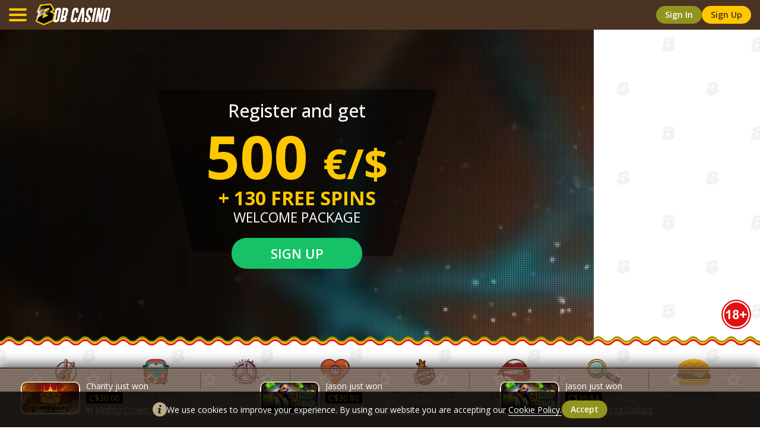

--- FILE ---
content_type: text/html; charset=utf-8
request_url: https://www.bobcasino.com/games/jackpot
body_size: 22373
content:
<!DOCTYPE html><html lang="en"><head><base href="https://www.bobcasino.com/games"><meta charset="UTF-8"><title>Play Jackpot Games games online for free ✅ and for real money | Bob Casino</title><link rel="preconnect" href="https://fonts.googleapis.com"><link rel="preconnect" href="https://fonts.gstatic.com" crossorigin=""><link href="https://fonts.googleapis.com/css2?family=Open+Sans:wght@300..700&amp;display=swap" rel="stylesheet" as="style" onload="this.onload=null;this.rel='stylesheet'"><meta name="viewport" content="width=device-width,initial-scale=1,user-scalable=no,interactive-widget=resizes-content"><meta http-equiv="X-UA-Compatible" content="ie=edge"><meta name="format-detection" content="telephone=no"><meta http-equiv="Delegate-CH" content="sec-ch-ua https://ads.trafficjunky.net; sec-ch-ua-arch https://ads.trafficjunky.net; sec-ch-ua-full-version-list https://ads.trafficjunky.net; sec-ch-ua-mobile https://ads.trafficjunky.net; sec-ch-ua-model https://ads.trafficjunky.net; sec-ch-ua-platform https://ads.trafficjunky.net; sec-ch-ua-platform-version https://ads.trafficjunky.net;"><style>body #canvas{background:#fff}body #html-spinner{display:none}</style><link href="/js/defaultVendors.bf058b38.js" rel="preload" as="script"><link href="/js/common.244f4dc4.js" rel="preload" as="script"><link href="/js/main.b67d1e14.js" rel="preload" as="script"><link href="/js/runtime.c22fc9c3.js" rel="preload" as="script"><link href="/css/main.67ffe808.css" rel="stylesheet" as="style" onload="this.onload=null;this.rel='stylesheet'"><link rel="manifest" href="/manifest.json" crossorigin="use-credentials"><link href="/css/common.a17b8a71.css" rel="stylesheet" as="style" onload="this.onload=null;this.rel='stylesheet'"><link href="https://netcontent.cc" rel="preconnect"><style>#canvas{width:100%;height:100%;display:flex;align-items:center;justify-content:center;position:fixed}#html-spinner{width:60px;height:60px;border:4px solid #d3d3d3;border-top:4px solid #000;border-radius:50%;-webkit-transition-property:-webkit-transform;-webkit-transition-duration:1.2s;-webkit-animation-name:rotate;-webkit-animation-iteration-count:infinite;-webkit-animation-timing-function:linear;-moz-transition-property:-moz-transform;-moz-animation-name:rotate;-moz-animation-duration:1.2s;-moz-animation-iteration-count:infinite;-moz-animation-timing-function:linear;transition-property:transform;animation-name:rotate;animation-duration:1.2s;animation-iteration-count:infinite;animation-timing-function:linear}@-webkit-keyframes rotate{from{-webkit-transform:rotate(0)}to{-webkit-transform:rotate(360deg)}}@-moz-keyframes rotate{from{-moz-transform:rotate(0)}to{-moz-transform:rotate(360deg)}}@keyframes rotate{from{transform:rotate(0)}to{transform:rotate(360deg)}}</style><link rel="icon" href="/favicon.ico" sizes="any" data-rh="true"><link rel="icon" href="/icon.svg" type="image/svg+xml" data-rh="true"><link rel="apple-touch-icon" href="/apple-touch-icon.png" data-rh="true"><link rel="manifest" href="/manifest.json" data-rh="true"><link rel="canonical" href="https://www.bobcasino.com/games/jackpot" data-rh="true"><link rel="alternate" hreflang="x-default" href="https://www.bobcasino.com/games/jackpot" data-rh="true"><meta name="theme-color" content="#2980B9" data-rh="true"><link rel="stylesheet" type="text/css" href="/css/pages_games-tsx.7a4211ae.css"><meta name="description" content="Play ⭐Jackpot Games games⭐ for free and for real money!" data-rh="true"><link rel="alternate" hreflang="en" href="https://www.bobcasino.com/games/jackpot" data-rh="true"><link rel="alternate" hreflang="en-CA" href="https://www.bobcasino.com/en-CA/games/jackpot" data-rh="true"><link rel="alternate" hreflang="fi" href="https://www.bobcasino.com/fi/games/jackpot" data-rh="true"><link rel="alternate" hreflang="de" href="https://www.bobcasino.com/de/games/jackpot" data-rh="true"><link rel="alternate" hreflang="pl" href="https://www.bobcasino.com/pl/games/jackpot" data-rh="true"><link rel="alternate" hreflang="es" href="https://www.bobcasino.com/es/games/jackpot" data-rh="true"><link rel="alternate" hreflang="fr" href="https://www.bobcasino.com/fr/games/jackpot" data-rh="true"><link rel="alternate" hreflang="zh-CN" href="https://www.bobcasino.com/zh-CN/games/jackpot" data-rh="true"><link rel="alternate" hreflang="en-NZ" href="https://www.bobcasino.com/en-NZ/games/jackpot" data-rh="true"><link rel="stylesheet" href="https://onesignal.com/sdks/OneSignalSDKStyles.css?v=2"></head><body class="body body--lang-en winners-padding"><div id="root"><div class="rnc__base "><div class="rnc__notification-container--top-full"></div><div class="rnc__notification-container--bottom-full"></div><div class="rnc__notification-container--top-left"></div><div class="rnc__notification-container--top-right"></div><div class="rnc__notification-container--bottom-left"></div><div class="rnc__notification-container--bottom-right"></div><div class="rnc__notification-container--top-center"></div><div class="rnc__notification-container--center"><div class="rnc__util--flex-center"></div></div><div class="rnc__notification-container--bottom-center"></div></div><div class="app__layout layout"><header class="layout__header header"><div class="header__slick-menu slick-menu"><button class="slick-menu__menu-btn btn" data-testid="Button__default"><span class="slick-menu__menu-icon"></span><span class="slick-menu__menu-icon"></span><span class="slick-menu__menu-icon"></span></button></div><a class="header__logo logo link" data-testid="Link__default" href="/"><img class="logo__img image" src="/images/logo.e78d7d89..svg" data-testid="Image__default" width="126" height="38"></a><div class="header__auth"><a class="header__auth-btn btn-primary btn" data-testid="Link__button" href="/games/jackpot?sign-in=modal">sign in</a><a class="header__auth-btn btn-secondary btn" data-testid="Link__button" href="/games/jackpot?sign-up=modal">sign up</a></div></header><main class="layout__main"><div class="games page-content--pd-no page-content"><div class="main-slider line-decor"><div class="slick-slider slider slick-initialized" dir="ltr"><div class="slick-list"><div class="slick-track" style="width: 7000px; opacity: 1;"><div data-index="0" class="slick-slide slick-active slick-current" tabindex="-1" aria-hidden="false" style="outline: none; width: 1000px; position: relative; left: 0px; opacity: 1; transition: opacity 600ms ease 0s, visibility 600ms ease 0s;"><div><div class="main-slider__slide" tabindex="-1" style="width: 100%; display: inline-block;"><div class="main-slider__video-wrap"><video class="main-slider__video" autoplay="" loop="" playsinline=""><source src="/banners/slots/index.webm?hash=68b94a18f460eab57e2c5e5b2666792a" type="video/webm"><source src="/banners/slots/index.mp4?hash=05884dd44ce73d758731030ac1dc43d2" type="video/mp4"></video></div><div class="main-slider__promo"><h2 class="main-slider__title">Register and get</h2><p class="main-slider__text"><span class="main-slider__text-big text-color-orange">500 </span><span class="main-slider__text-big-mark text-color-orange">€/$</span> <br><span class="main-slider__text-small text-color-orange">+ 130 FREE SPINS</span> <br>WELCOME PACKAGE</p><div class="main-slider__btn-wrp"><a class="btn-tertiary btn-big btn" data-testid="Link__button" href="/games/jackpot?sign-up=modal">sign up</a></div></div></div></div></div><div data-index="1" class="slick-slide" tabindex="-1" aria-hidden="true" style="outline: none; width: 1000px; position: relative; left: -1000px; opacity: 0; transition: opacity 600ms ease 0s, visibility 600ms ease 0s;"><div><div class="main-slider__slide" tabindex="-1" style="width: 100%; display: inline-block;"><div class="main-slider__video-wrap"><video class="main-slider__video" autoplay="" loop="" playsinline=""><source src="/banners/live/index.webm?hash=04a0b6b4ee75ed80b51abaed45d912fc" type="video/webm"><source src="/banners/live/index.mp4?hash=f00356f39d2572d40862f22fd3dff11c" type="video/mp4"></video></div><div class="main-slider__promo"><h2 class="main-slider__title">Register and play</h2><p class="main-slider__text"><span class="main-slider__text-medium text-color-orange">LIVE <br> GAMES</span><br><span class="main-slider__text-bob-wrap">together with <span class="main-slider__text-bob"></span></span></p><div class="main-slider__btn-wrp"><a class="btn-tertiary btn-big btn" data-testid="Link__button" href="/games/jackpot?sign-up=modal">sign up</a></div></div></div></div></div><div data-index="2" class="slick-slide" tabindex="-1" aria-hidden="true" style="outline: none; width: 1000px; position: relative; left: -2000px; opacity: 0; transition: opacity 600ms ease 0s, visibility 600ms ease 0s;"><div><div class="main-slider__slide" tabindex="-1" style="width: 100%; display: inline-block;"><a class="main-slider__link link" data-testid="Link__default" href="/games/PragmaticDropsAndWins"><img class="main-slider__img image" alt="" src="/cms/rails/active_storage/blobs/redirect/eyJfcmFpbHMiOnsibWVzc2FnZSI6IkJBaHBBeUJ5Q2c9PSIsImV4cCI6bnVsbCwicHVyIjoiYmxvYl9pZCJ9fQ==--ee3db96e41168d0e327f2554898078c38c077dd2/2554x525.webp" data-testid="Image__default"><img class="main-slider__img image image--hidden" alt="" src="[data-uri]" data-testid="Image__default"></a></div></div></div></div></div></div><a class="main-slider__terms-link link" data-testid="Link__default" href="/games/jackpot?bonus-terms-and-conditions=modal"><img class="image--h-auto image" alt="Terms and conditions" src="/images/terms.d053c83a..svg" data-testid="Image__default"><img class="image--h-auto image image--hidden" alt="Terms and conditions" src="[data-uri]" data-testid="Image__default"></a></div><div class="container"><nav class="home__menu-games menu-games"><ul class="menu-games__list"><li class="menu-games__item"><a class="menu-games__link link" data-testid="Link__default" href="/games"><img class="menu-games__icon image" alt="All Games" src="/images/games.cec0adfd..png" data-testid="Image__default"><img class="menu-games__icon image image--hidden" alt="All Games" src="[data-uri]" data-testid="Image__default"><span class="menu-games__title">All Games</span></a></li><li class="menu-games__item"><a class="menu-games__link link" data-testid="Link__default" href="/games/new_games"><img class="menu-games__icon image" alt="New games" src="/images/new_games.b950077c..png" data-testid="Image__default"><img class="menu-games__icon image image--hidden" alt="New games" src="[data-uri]" data-testid="Image__default"><span class="menu-games__title">New games</span></a></li><li class="menu-games__item"><a class="menu-games__link link" data-testid="Link__default" href="/games/all_slots"><img class="menu-games__icon image" alt="Slots" src="/images/all_slots.344e3687..png" data-testid="Image__default"><img class="menu-games__icon image image--hidden" alt="Slots" src="[data-uri]" data-testid="Image__default"><span class="menu-games__title">Slots</span></a></li><li class="menu-games__item"><a class="menu-games__link link" data-testid="Link__default" href="/games/bonus_buy_slots"><img class="menu-games__icon image" alt="Bonus buy" src="/images/bonus_buy_slots.c03d082a..png" data-testid="Image__default"><img class="menu-games__icon image image--hidden" alt="Bonus buy" src="[data-uri]" data-testid="Image__default"><span class="menu-games__title">Bonus buy</span></a></li><li class="menu-games__item"><a class="menu-games__link link" data-testid="Link__default" href="/games/PragmaticDropsAndWins"><img class="menu-games__icon image" alt="Daily Drops &amp; Wins" src="/images/PragmaticDropsAndWins.74bf040c..svg" data-testid="Image__default"><img class="menu-games__icon image image--hidden" alt="Daily Drops &amp; Wins" src="[data-uri]" data-testid="Image__default"><span class="menu-games__title">Daily Drops &amp; Wins</span></a></li><li class="menu-games__item"><a class="menu-games__link link" data-testid="Link__default" href="/games/live_games"><img class="menu-games__icon image" alt="Live games" src="/images/live_games.3a34c32b..png" data-testid="Image__default"><img class="menu-games__icon image image--hidden" alt="Live games" src="[data-uri]" data-testid="Image__default"><span class="menu-games__title">Live games</span></a></li><li class="menu-games__item menu-games__item--search"><button class="menu-games__link btn" data-testid="Button__default"><img class="menu-games__icon image" alt="search" src="/images/search.bcace34b..svg" data-testid="Image__default"><img class="menu-games__icon image image--hidden" alt="search" src="[data-uri]" data-testid="Image__default"><span class="menu-games__title menu-games__title--search">search</span></button></li><li class="menu-games__item menu-games__item--providers"><button class="menu-games__link btn" data-testid="Button__default"><img class="menu-games__icon image" alt="providers" src="/images/providers.a10ef0f7..png" data-testid="Image__default"><img class="menu-games__icon image image--hidden" alt="providers" src="[data-uri]" data-testid="Image__default"><span class="menu-games__title menu-games__title--search">providers</span></button></li></ul></nav></div><div class="games__container container"><div class="games__lazy-catalog catalog"><h2 class="catalog__title title-decor">Jackpot Games</h2><div class="catalog__list"><div class="game"><div class="game__action"><div class="game__wrap"><a class="game__btn-play btn" data-testid="Link__button" href="/games/jackpot?sign-in=modal"> </a><a class="game__btn-demo btn" data-testid="Link__button" href="/game/the-mummy-win-hunters">Play for FUN</a></div></div><img class="game__img image" alt="The Mummy Win Hunters game tile" src="https://netcontent.cc/bobcasino/i/s6/groove/TheMummyWinHunters.webp" data-testid="Image__default" width="427" height="575"><img class="game__img image image--hidden" alt="The Mummy Win Hunters game tile" src="[data-uri]" data-testid="Image__default" width="427" height="575"><div class="tile-labels"><div class="tile-labels__list"></div></div></div><div class="game"><div class="game__action"><div class="game__wrap"><a class="game__btn-play btn" data-testid="Link__button" href="/games/jackpot?sign-in=modal"> </a><a class="game__btn-demo btn" data-testid="Link__button" href="/game/book-of-anime">Play for FUN</a></div></div><img class="game__img image" alt="Book of Anime game tile" src="https://netcontent.cc/bobcasino/i/s6/groove/BookOfAnime.webp" data-testid="Image__default" width="427" height="575"><img class="game__img image image--hidden" alt="Book of Anime game tile" src="[data-uri]" data-testid="Image__default" width="427" height="575"><div class="tile-labels"><div class="tile-labels__list"></div></div></div><div class="game"><div class="game__action"><div class="game__wrap"><a class="game__btn-play btn" data-testid="Link__button" href="/games/jackpot?sign-in=modal"> </a><a class="game__btn-demo btn" data-testid="Link__button" href="/game/book-of-tattoo-ii">Play for FUN</a></div></div><img class="game__img image" alt="Book Of Tattoo II game tile" src="https://netcontent.cc/bobcasino/i/s6/groove/BookOfTattooII.webp" data-testid="Image__default" width="427" height="575"><img class="game__img image image--hidden" alt="Book Of Tattoo II game tile" src="[data-uri]" data-testid="Image__default" width="427" height="575"><div class="tile-labels"><div class="tile-labels__list"></div></div></div><div class="game"><div class="game__action"><div class="game__wrap"><a class="game__btn-play btn" data-testid="Link__button" href="/games/jackpot?sign-in=modal"> </a><a class="game__btn-demo btn" data-testid="Link__button" href="/game/burning-sun">Play for FUN</a></div></div><img class="game__img image" alt="Burning Sun game tile" src="https://netcontent.cc/bobcasino/i/s6/wazdan/BurningSun.webp" data-testid="Image__default" width="427" height="575"><img class="game__img image image--hidden" alt="Burning Sun game tile" src="[data-uri]" data-testid="Image__default" width="427" height="575"><div class="tile-labels"><div class="tile-labels__list"></div></div></div><div class="game"><div class="game__action"><div class="game__wrap"><a class="game__btn-play btn" data-testid="Link__button" href="/games/jackpot?sign-in=modal"> </a><a class="game__btn-demo btn" data-testid="Link__button" href="/game/caishens-gold">Play for FUN</a></div></div><img class="game__img image" alt="Caishen's Gold game tile" src="https://netcontent.cc/bobcasino/i/s6/pragmaticexternal/CaishensGold.webp" data-testid="Image__default" width="427" height="575"><img class="game__img image image--hidden" alt="Caishen's Gold game tile" src="[data-uri]" data-testid="Image__default" width="427" height="575"><div class="tile-labels"><div class="tile-labels__list"></div></div></div><div class="game"><div class="game__action"><div class="game__wrap"><a class="game__btn-play btn" data-testid="Link__button" href="/games/jackpot?sign-in=modal"> </a><a class="game__btn-demo btn" data-testid="Link__button" href="/game/monkey-warrior">Play for FUN</a></div></div><img class="game__img image" alt="Monkey Warrior game tile" src="https://netcontent.cc/bobcasino/i/s6/pragmaticexternal/MonkeyWarrior.webp" data-testid="Image__default" width="427" height="575"><img class="game__img image image--hidden" alt="Monkey Warrior game tile" src="[data-uri]" data-testid="Image__default" width="427" height="575"><div class="tile-labels"><div class="tile-labels__list"></div></div></div><div class="game"><div class="game__action"><div class="game__wrap"><a class="game__btn-play btn" data-testid="Link__button" href="/games/jackpot?sign-in=modal"> </a><a class="game__btn-demo btn" data-testid="Link__button" href="/game/burning-sun-easter">Play for FUN</a></div></div><img class="game__img image" alt="Burning Sun Easter game tile" src="https://netcontent.cc/bobcasino/i/s6/wazdan/BurningSunEaster.webp" data-testid="Image__default" width="427" height="575"><img class="game__img image image--hidden" alt="Burning Sun Easter game tile" src="[data-uri]" data-testid="Image__default" width="427" height="575"><div class="tile-labels"><div class="tile-labels__list"></div></div></div><div class="game"><div class="game__action"><div class="game__wrap"><a class="game__btn-play btn" data-testid="Link__button" href="/games/jackpot?sign-in=modal"> </a><a class="game__btn-demo btn" data-testid="Link__button" href="/game/queenie">Play for FUN</a></div></div><img class="game__img image" alt="Queenie game tile" src="https://netcontent.cc/bobcasino/i/s6/pragmaticexternal/Queenie.webp" data-testid="Image__default" width="427" height="575"><img class="game__img image image--hidden" alt="Queenie game tile" src="[data-uri]" data-testid="Image__default" width="427" height="575"><div class="tile-labels"><div class="tile-labels__list"></div></div></div><div class="game"><div class="game__action"><div class="game__wrap"><a class="game__btn-play btn" data-testid="Link__button" href="/games/jackpot?sign-in=modal"> </a><a class="game__btn-demo btn" data-testid="Link__button" href="/game/wild-wild-riches-megaways">Play for FUN</a></div></div><img class="game__img image" alt="Wild Wild Riches Megaways game tile" src="https://netcontent.cc/bobcasino/i/s6/pragmaticexternal/WildWildRichesMegaways.webp" data-testid="Image__default" width="427" height="575"><img class="game__img image image--hidden" alt="Wild Wild Riches Megaways game tile" src="[data-uri]" data-testid="Image__default" width="427" height="575"><div class="tile-labels"><div class="tile-labels__list"></div></div></div><div class="game"><div class="game__action"><div class="game__wrap"><a class="game__btn-play btn" data-testid="Link__button" href="/games/jackpot?sign-in=modal"> </a><a class="game__btn-demo btn" data-testid="Link__button" href="/game/dwarfs-fortune">Play for FUN</a></div></div><img class="game__img image" alt="Dwarfs Fortune game tile" src="https://netcontent.cc/bobcasino/i/s6/wazdan/DwarfsFortune.webp" data-testid="Image__default" width="427" height="575"><img class="game__img image image--hidden" alt="Dwarfs Fortune game tile" src="[data-uri]" data-testid="Image__default" width="427" height="575"><div class="tile-labels"><div class="tile-labels__list"></div></div></div><div class="game"><div class="game__action"><div class="game__wrap"><a class="game__btn-play btn" data-testid="Link__button" href="/games/jackpot?sign-in=modal"> </a><a class="game__btn-demo btn" data-testid="Link__button" href="/game/dwarfs-fortune-easter">Play for FUN</a></div></div><img class="game__img image" alt="Dwarfs Fortune Easter game tile" src="https://netcontent.cc/bobcasino/i/s6/wazdan/DwarfsFortuneEaster.webp" data-testid="Image__default" width="427" height="575"><img class="game__img image image--hidden" alt="Dwarfs Fortune Easter game tile" src="[data-uri]" data-testid="Image__default" width="427" height="575"><div class="tile-labels"><div class="tile-labels__list"></div></div></div><div class="game"><div class="game__action"><div class="game__wrap"><a class="game__btn-play btn" data-testid="Link__button" href="/games/jackpot?sign-in=modal"> </a><a class="game__btn-demo btn" data-testid="Link__button" href="/game/magic-spins">Play for FUN</a></div></div><img class="game__img image" alt="Magic Spins game tile" src="https://netcontent.cc/bobcasino/i/s6/wazdan/MagicSpins.webp" data-testid="Image__default" width="427" height="575"><img class="game__img image image--hidden" alt="Magic Spins game tile" src="[data-uri]" data-testid="Image__default" width="427" height="575"><div class="tile-labels"><div class="tile-labels__list"><span class="tile-labels__label tile-labels__label--new"></span></div></div></div><div class="game"><div class="game__action"><div class="game__wrap"><a class="game__btn-play btn" data-testid="Link__button" href="/games/jackpot?sign-in=modal"> </a><a class="game__btn-demo btn" data-testid="Link__button" href="/game/power-of-gods-hades">Play for FUN</a></div></div><span></span><img class="game__img image image--hidden" alt="Power of Gods: Hades game tile" src="" data-testid="Image__default" width="427" height="575"><img class="game__img image" alt="Power of Gods: Hades game tile" src="[data-uri]" data-testid="Image__default" width="427" height="575"><div class="tile-labels"><div class="tile-labels__list"><span class="tile-labels__label tile-labels__label--hot"></span></div></div></div><div class="game"><div class="game__action"><div class="game__wrap"><a class="game__btn-play btn" data-testid="Link__button" href="/games/jackpot?sign-in=modal"> </a><a class="game__btn-demo btn" data-testid="Link__button" href="/game/power-of-sun-svarog">Play for FUN</a></div></div><span></span><img class="game__img image image--hidden" alt="Power of Sun: Svarog game tile" src="" data-testid="Image__default" width="427" height="575"><img class="game__img image" alt="Power of Sun: Svarog game tile" src="[data-uri]" data-testid="Image__default" width="427" height="575"><div class="tile-labels"><div class="tile-labels__list"></div></div></div><div class="game"><div class="game__action"><div class="game__wrap"><a class="game__btn-play btn" data-testid="Link__button" href="/games/jackpot?sign-in=modal"> </a><a class="game__btn-demo btn" data-testid="Link__button" href="/game/sizzling-kingdom-bison">Play for FUN</a></div></div><span></span><img class="game__img image image--hidden" alt="Sizzling Kingdom: Bison game tile" src="" data-testid="Image__default" width="427" height="575"><img class="game__img image" alt="Sizzling Kingdom: Bison game tile" src="[data-uri]" data-testid="Image__default" width="427" height="575"><div class="tile-labels"><div class="tile-labels__list"></div></div></div><div class="game"><div class="game__action"><div class="game__wrap"><a class="game__btn-play btn" data-testid="Link__button" href="/games/jackpot?sign-in=modal"> </a><a class="game__btn-demo btn" data-testid="Link__button" href="/game/sizzling-kingdom-bison-easter">Play for FUN</a></div></div><span></span><img class="game__img image image--hidden" alt="Sizzling Kingdom: Bison Easter game tile" src="" data-testid="Image__default" width="427" height="575"><img class="game__img image" alt="Sizzling Kingdom: Bison Easter game tile" src="[data-uri]" data-testid="Image__default" width="427" height="575"><div class="tile-labels"><div class="tile-labels__list"></div></div></div><div class="game"><div class="game__action"><div class="game__wrap"><a class="game__btn-play btn" data-testid="Link__button" href="/games/jackpot?sign-in=modal"> </a><a class="game__btn-demo btn" data-testid="Link__button" href="/game/sizzling-moon">Play for FUN</a></div></div><span></span><img class="game__img image image--hidden" alt="Sizzling Moon game tile" src="" data-testid="Image__default" width="427" height="575"><img class="game__img image" alt="Sizzling Moon game tile" src="[data-uri]" data-testid="Image__default" width="427" height="575"><div class="tile-labels"><div class="tile-labels__list"></div></div></div><div class="game"><div class="game__action"><div class="game__wrap"><a class="game__btn-play btn" data-testid="Link__button" href="/games/jackpot?sign-in=modal"> </a></div></div><span></span><img class="game__img image image--hidden" alt="5 Burning Heart game tile" src="" data-testid="Image__default" width="427" height="575"><img class="game__img image" alt="5 Burning Heart game tile" src="[data-uri]" data-testid="Image__default" width="427" height="575"><div class="tile-labels"><div class="tile-labels__list"></div></div></div><div class="game"><div class="game__action"><div class="game__wrap"><a class="game__btn-play btn" data-testid="Link__button" href="/games/jackpot?sign-in=modal"> </a></div></div><span></span><img class="game__img image image--hidden" alt="10 Burning Heart game tile" src="" data-testid="Image__default" width="427" height="575"><img class="game__img image" alt="10 Burning Heart game tile" src="[data-uri]" data-testid="Image__default" width="427" height="575"><div class="tile-labels"><div class="tile-labels__list"></div></div></div><div class="game"><div class="game__action"><div class="game__wrap"><a class="game__btn-play btn" data-testid="Link__button" href="/games/jackpot?sign-in=modal"> </a></div></div><span></span><img class="game__img image image--hidden" alt="20 Burning Hot game tile" src="" data-testid="Image__default" width="427" height="575"><img class="game__img image" alt="20 Burning Hot game tile" src="[data-uri]" data-testid="Image__default" width="427" height="575"><div class="tile-labels"><div class="tile-labels__list"><span class="tile-labels__label tile-labels__label--hot"></span></div></div></div><div class="game"><div class="game__action"><div class="game__wrap"><a class="game__btn-play btn" data-testid="Link__button" href="/games/jackpot?sign-in=modal"> </a></div></div><span></span><img class="game__img image image--hidden" alt="Wonderheart game tile" src="" data-testid="Image__default" width="427" height="575"><img class="game__img image" alt="Wonderheart game tile" src="[data-uri]" data-testid="Image__default" width="427" height="575"><div class="tile-labels"><div class="tile-labels__list"></div></div></div><div class="game"><div class="game__action"><div class="game__wrap"><a class="game__btn-play btn" data-testid="Link__button" href="/games/jackpot?sign-in=modal"> </a></div></div><span></span><img class="game__img image image--hidden" alt="40 Super Hot game tile" src="" data-testid="Image__default" width="427" height="575"><img class="game__img image" alt="40 Super Hot game tile" src="[data-uri]" data-testid="Image__default" width="427" height="575"><div class="tile-labels"><div class="tile-labels__list"></div></div></div><div class="game"><div class="game__action"><div class="game__wrap"><a class="game__btn-play btn" data-testid="Link__button" href="/games/jackpot?sign-in=modal"> </a></div></div><span></span><img class="game__img image image--hidden" alt="100 Cats game tile" src="" data-testid="Image__default" width="427" height="575"><img class="game__img image" alt="100 Cats game tile" src="[data-uri]" data-testid="Image__default" width="427" height="575"><div class="tile-labels"><div class="tile-labels__list"><span class="tile-labels__label tile-labels__label--hot"></span></div></div></div><div class="game"><div class="game__action"><div class="game__wrap"><a class="game__btn-play btn" data-testid="Link__button" href="/games/jackpot?sign-in=modal"> </a></div></div><span></span><img class="game__img image image--hidden" alt="Burning Hot game tile" src="" data-testid="Image__default" width="427" height="575"><img class="game__img image" alt="Burning Hot game tile" src="[data-uri]" data-testid="Image__default" width="427" height="575"><div class="tile-labels"><div class="tile-labels__list"></div></div></div><div class="game"><div class="game__action"><div class="game__wrap"><a class="game__btn-play btn" data-testid="Link__button" href="/games/jackpot?sign-in=modal"> </a></div></div><span></span><img class="game__img image image--hidden" alt="Wonder Tree game tile" src="" data-testid="Image__default" width="427" height="575"><img class="game__img image" alt="Wonder Tree game tile" src="[data-uri]" data-testid="Image__default" width="427" height="575"><div class="tile-labels"><div class="tile-labels__list"></div></div></div><div class="game"><div class="game__action"><div class="game__wrap"><a class="game__btn-play btn" data-testid="Link__button" href="/games/jackpot?sign-in=modal"> </a></div></div><span></span><img class="game__img image image--hidden" alt="Coral Island game tile" src="" data-testid="Image__default" width="427" height="575"><img class="game__img image" alt="Coral Island game tile" src="[data-uri]" data-testid="Image__default" width="427" height="575"><div class="tile-labels"><div class="tile-labels__list"><span class="tile-labels__label tile-labels__label--hot"></span></div></div></div><div class="game"><div class="game__action"><div class="game__wrap"><a class="game__btn-play btn" data-testid="Link__button" href="/games/jackpot?sign-in=modal"> </a></div></div><span></span><img class="game__img image image--hidden" alt="Forest Tale game tile" src="" data-testid="Image__default" width="427" height="575"><img class="game__img image" alt="Forest Tale game tile" src="[data-uri]" data-testid="Image__default" width="427" height="575"><div class="tile-labels"><div class="tile-labels__list"></div></div></div><div class="game"><div class="game__action"><div class="game__wrap"><a class="game__btn-play btn" data-testid="Link__button" href="/games/jackpot?sign-in=modal"> </a></div></div><span></span><img class="game__img image image--hidden" alt="Great Adventure game tile" src="" data-testid="Image__default" width="427" height="575"><img class="game__img image" alt="Great Adventure game tile" src="[data-uri]" data-testid="Image__default" width="427" height="575"><div class="tile-labels"><div class="tile-labels__list"></div></div></div><div class="game"><div class="game__action"><div class="game__wrap"><a class="game__btn-play btn" data-testid="Link__button" href="/games/jackpot?sign-in=modal"> </a></div></div><span></span><img class="game__img image image--hidden" alt="Action Money game tile" src="" data-testid="Image__default" width="427" height="575"><img class="game__img image" alt="Action Money game tile" src="[data-uri]" data-testid="Image__default" width="427" height="575"><div class="tile-labels"><div class="tile-labels__list"></div></div></div><div class="game"><div class="game__action"><div class="game__wrap"><a class="game__btn-play btn" data-testid="Link__button" href="/games/jackpot?sign-in=modal"> </a></div></div><span></span><img class="game__img image image--hidden" alt="20 Super Hot game tile" src="" data-testid="Image__default" width="427" height="575"><img class="game__img image" alt="20 Super Hot game tile" src="[data-uri]" data-testid="Image__default" width="427" height="575"><div class="tile-labels"><div class="tile-labels__list"></div></div></div><div class="game"><div class="game__action"><div class="game__wrap"><a class="game__btn-play btn" data-testid="Link__button" href="/games/jackpot?sign-in=modal"> </a></div></div><span></span><img class="game__img image image--hidden" alt="5 Dazzling Hot game tile" src="" data-testid="Image__default" width="427" height="575"><img class="game__img image" alt="5 Dazzling Hot game tile" src="[data-uri]" data-testid="Image__default" width="427" height="575"><div class="tile-labels"><div class="tile-labels__list"></div></div></div><div class="game"><div class="game__action"><div class="game__wrap"><a class="game__btn-play btn" data-testid="Link__button" href="/games/jackpot?sign-in=modal"> </a></div></div><span></span><img class="game__img image image--hidden" alt="Amazons' Battle game tile" src="" data-testid="Image__default" width="427" height="575"><img class="game__img image" alt="Amazons' Battle game tile" src="[data-uri]" data-testid="Image__default" width="427" height="575"><div class="tile-labels"><div class="tile-labels__list"></div></div></div><div class="game"><div class="game__action"><div class="game__wrap"><a class="game__btn-play btn" data-testid="Link__button" href="/games/jackpot?sign-in=modal"> </a></div></div><span></span><img class="game__img image image--hidden" alt="Blue Heart game tile" src="" data-testid="Image__default" width="427" height="575"><img class="game__img image" alt="Blue Heart game tile" src="[data-uri]" data-testid="Image__default" width="427" height="575"><div class="tile-labels"><div class="tile-labels__list"></div></div></div><div class="game"><div class="game__action"><div class="game__wrap"><a class="game__btn-play btn" data-testid="Link__button" href="/games/jackpot?sign-in=modal"> </a></div></div><span></span><img class="game__img image image--hidden" alt="Circus Brilliant game tile" src="" data-testid="Image__default" width="427" height="575"><img class="game__img image" alt="Circus Brilliant game tile" src="[data-uri]" data-testid="Image__default" width="427" height="575"><div class="tile-labels"><div class="tile-labels__list"></div></div></div><div class="game"><div class="game__action"><div class="game__wrap"><a class="game__btn-play btn" data-testid="Link__button" href="/games/jackpot?sign-in=modal"> </a></div></div><span></span><img class="game__img image image--hidden" alt="Dragon Reels game tile" src="" data-testid="Image__default" width="427" height="575"><img class="game__img image" alt="Dragon Reels game tile" src="[data-uri]" data-testid="Image__default" width="427" height="575"><div class="tile-labels"><div class="tile-labels__list"></div></div></div><div class="game"><div class="game__action"><div class="game__wrap"><a class="game__btn-play btn" data-testid="Link__button" href="/games/jackpot?sign-in=modal"> </a></div></div><span></span><img class="game__img image image--hidden" alt="Forest Band game tile" src="" data-testid="Image__default" width="427" height="575"><img class="game__img image" alt="Forest Band game tile" src="[data-uri]" data-testid="Image__default" width="427" height="575"><div class="tile-labels"><div class="tile-labels__list"></div></div></div></div><div class="catalog__btn-wrap"><button class="catalog__btn btn-primary btn" data-testid="Button__default">Load more games</button></div></div></div><div class="advantages wrap-lines"><div class="container"><span></span><img class="image--h-auto image image--hidden" alt="" src="" data-testid="Image__default" width="1060" height="359"><img class="image--h-auto image" alt="" src="[data-uri]" data-testid="Image__default" width="1060" height="359"><div class="advantages__columns"><div class="advantages__column advantages__column--1"><h4 class="advantages__column-title"></h4><p class="advantages__column-text"></p></div><div class="advantages__column advantages__column--2"><h4 class="advantages__column-title">1st deposit bonus 100% up to €100 + 100 free spins</h4><p class="advantages__column-text">Once your eyes have adjusted to the screen, drop your first deposit into Bob Casino to get a 100% bonus and 100 free spins, with 25 John Hunter and the Mayan Gods (no, that’s its real name) free spins credited 4 days after your deposit.</p></div><div class="advantages__column advantages__column--3"><h4 class="advantages__column-title">2nd deposit bonus 50% up to €200</h4><p class="advantages__column-text">If you are feeling lucky, Bob will grant you another present! Your 2nd deposit comes with a 50% bonus too!</p></div><div class="advantages__column advantages__column--4"><h4 class="advantages__column-title">3rd bonus 50% up to €200 + 30 Free Spins</h4><p class="advantages__column-text">It won’t be just your imagination, we will really give you a 50% bonus on your 3rd deposit as well as 30 free spins for Cowboys Gold (could there be a more perfect match?), just to cheer you up to the max!</p></div></div></div></div><div class="page-content__content games__content container"></div></div></main><footer class="footer"><div class="container--large container"><ul class="footer-logo"><li class="footer-logo-item"><a class="footer-logo-item__link link" data-testid="Link__default" rel="" target="_self" href="/games/all/netent"><span></span><img class="footer-logo-item__img image image--hidden" alt="netent top games" src="" data-testid="Image__default"><img class="footer-logo-item__img image" alt="netent top games" src="[data-uri]" data-testid="Image__default"></a></li><li class="footer-logo-item"><a class="footer-logo-item__link link" data-testid="Link__default" rel="" target="_self" href="/games/all/bsg"><span></span><img class="footer-logo-item__img image image--hidden" alt="online casino software" src="" data-testid="Image__default"><img class="footer-logo-item__img image" alt="online casino software" src="[data-uri]" data-testid="Image__default"></a></li><li class="footer-logo-item"><a class="footer-logo-item__link link" data-testid="Link__default" rel="" target="_self" href="/games/all/endorphina"><span></span><img class="footer-logo-item__img image image--hidden" alt="endorphina casino" src="" data-testid="Image__default"><img class="footer-logo-item__img image" alt="endorphina casino" src="[data-uri]" data-testid="Image__default"></a></li><li class="footer-logo-item"><a class="footer-logo-item__link link" data-testid="Link__default" rel="" target="_self" href="/games/all/amatic"><span></span><img class="footer-logo-item__img image image--hidden" alt="amatic online slots" src="" data-testid="Image__default"><img class="footer-logo-item__img image" alt="amatic online slots" src="[data-uri]" data-testid="Image__default"></a></li><li class="footer-logo-item"><a class="footer-logo-item__link link" data-testid="Link__default" rel="" target="_self" href="/games/all/egt"><span></span><img class="footer-logo-item__img image image--hidden" alt="egt live games" src="" data-testid="Image__default"><img class="footer-logo-item__img image" alt="egt live games" src="[data-uri]" data-testid="Image__default"></a></li><li class="footer-logo-item"><a class="footer-logo-item__link link" data-testid="Link__default" rel="" target="_self" href="/games/all/pragmaticplay"><span></span><img class="footer-logo-item__img image image--hidden" alt="pragmatic play casino games" src="" data-testid="Image__default"><img class="footer-logo-item__img image" alt="pragmatic play casino games" src="[data-uri]" data-testid="Image__default"></a></li><li class="footer-logo-item"><a class="footer-logo-item__link link" data-testid="Link__default" rel="" target="_self" href="/games/all/evolution"><span></span><img class="footer-logo-item__img image image--hidden" alt="evolution gaming casino" src="" data-testid="Image__default"><img class="footer-logo-item__img image" alt="evolution gaming casino" src="[data-uri]" data-testid="Image__default"></a></li><li class="footer-logo-item"><a class="footer-logo-item__link link" data-testid="Link__default" rel="" target="_self" href="/games/all/nextgen"><span></span><img class="footer-logo-item__img image image--hidden" alt="nextgen slots" src="" data-testid="Image__default"><img class="footer-logo-item__img image" alt="nextgen slots" src="[data-uri]" data-testid="Image__default"></a></li><li class="footer-logo-item"><a class="footer-logo-item__link link" data-testid="Link__default" rel="" target="_self" href="/games/all/elk"><span></span><img class="footer-logo-item__img image image--hidden" alt="elk slot machines" src="" data-testid="Image__default"><img class="footer-logo-item__img image" alt="elk slot machines" src="[data-uri]" data-testid="Image__default"></a></li><li class="footer-logo-item"><a class="footer-logo-item__link link" data-testid="Link__default" rel="" target="_self" href="/games/all/playngo"><span></span><img class="footer-logo-item__img image image--hidden" alt="play'n go casino games" src="" data-testid="Image__default"><img class="footer-logo-item__img image" alt="play'n go casino games" src="[data-uri]" data-testid="Image__default"></a></li><li class="footer-logo-item"><a class="footer-logo-item__link link" data-testid="Link__default" rel="" target="_self" href="/games/all/thunderkick"><span></span><img class="footer-logo-item__img image image--hidden" alt="thunderkick slot machines" src="" data-testid="Image__default"><img class="footer-logo-item__img image" alt="thunderkick slot machines" src="[data-uri]" data-testid="Image__default"></a></li><li class="footer-logo-item"><a class="footer-logo-item__link link" data-testid="Link__default" rel="" target="_self" href="/games/all/yggdrasil"><span></span><img class="footer-logo-item__img image image--hidden" alt="yggdrasil online slots" src="" data-testid="Image__default"><img class="footer-logo-item__img image" alt="yggdrasil online slots" src="[data-uri]" data-testid="Image__default"></a></li><li class="footer-logo-item"><a class="footer-logo-item__link link" data-testid="Link__default" rel="" target="_self" href="/games/all/wms"><span></span><img class="footer-logo-item__img footer-logo-item__img--small image image--hidden" alt="wms online slots" src="" data-testid="Image__default"><img class="footer-logo-item__img footer-logo-item__img--small image" alt="wms online slots" src="[data-uri]" data-testid="Image__default"></a></li><li class="footer-logo-item"><a class="footer-logo-item__link link" data-testid="Link__default" rel="" target="_self" href="/games/all/barcrest"><span></span><img class="footer-logo-item__img image image--hidden" alt="barcrest online slots" src="" data-testid="Image__default"><img class="footer-logo-item__img image" alt="barcrest online slots" src="[data-uri]" data-testid="Image__default"></a></li><li class="footer-logo-item"><a class="footer-logo-item__link link" data-testid="Link__default" rel="" target="_self" href="/games/all/red7"><span></span><img class="footer-logo-item__img image image--hidden" alt="red7 slots" src="" data-testid="Image__default"><img class="footer-logo-item__img image" alt="red7 slots" src="[data-uri]" data-testid="Image__default"></a></li><li class="footer-logo-item"><a class="footer-logo-item__link link" data-testid="Link__default" rel="" target="_self" href="/games/all/scientific"><span></span><img class="footer-logo-item__img image image--hidden" alt="scientific games online slots" src="" data-testid="Image__default"><img class="footer-logo-item__img image" alt="scientific games online slots" src="[data-uri]" data-testid="Image__default"></a></li><li class="footer-logo-item"><a class="footer-logo-item__link link" data-testid="Link__default" rel="" target="_self" href="/games/all/bally"><span></span><img class="footer-logo-item__img image image--hidden" alt="bally online slots" src="" data-testid="Image__default"><img class="footer-logo-item__img image" alt="bally online slots" src="[data-uri]" data-testid="Image__default"></a></li><li class="footer-logo-item"><a class="footer-logo-item__link link" data-testid="Link__default" rel="" target="_self" href="/games/all/wazdan"><span></span><img class="footer-logo-item__img footer-logo-item__img--small image image--hidden" alt="wazdan casino games" src="" data-testid="Image__default"><img class="footer-logo-item__img footer-logo-item__img--small image" alt="wazdan casino games" src="[data-uri]" data-testid="Image__default"></a></li><li class="footer-logo-item"><span class="footer-logo-item__link"><span></span><img class="footer-logo-item__img image image--hidden" alt="18plus" src="" data-testid="Image__default"><img class="footer-logo-item__img image" alt="18plus" src="[data-uri]" data-testid="Image__default"></span></li><li class="footer-logo-item"><span class="footer-logo-item__link"><span></span><img class="footer-logo-item__img image image--hidden" alt="itech_labs" src="" data-testid="Image__default"><img class="footer-logo-item__img image" alt="itech_labs" src="[data-uri]" data-testid="Image__default"></span></li><li class="footer-logo-item"><span class="footer-logo-item__link"><span></span><img class="footer-logo-item__img image image--hidden" alt="responsiblegaming" src="" data-testid="Image__default"><img class="footer-logo-item__img image" alt="responsiblegaming" src="[data-uri]" data-testid="Image__default"></span></li><li class="footer-logo-item"><span class="footer-logo-item__link"><span></span><img class="footer-logo-item__img image image--hidden" alt="safe_secure" src="" data-testid="Image__default"><img class="footer-logo-item__img image" alt="safe_secure" src="[data-uri]" data-testid="Image__default"></span></li><li class="footer-logo-item"><a class="footer-logo-item__link link" href="http://www.gamblingtherapy.org" data-testid="Link__default" rel="nofollow noopener" target="_blank"><span></span><img class="footer-logo-item__img image image--hidden" alt="gambling_therapy" src="" data-testid="Image__default"><img class="footer-logo-item__img image" alt="gambling_therapy" src="[data-uri]" data-testid="Image__default"></a></li><li class="footer-logo-item"><a class="footer-logo-item__link link" href="http://www.gamblersanonymous.org.uk" data-testid="Link__default" rel="nofollow noopener" target="_blank"><span></span><img class="footer-logo-item__img image image--hidden" alt="gamblers_anonymous" src="" data-testid="Image__default"><img class="footer-logo-item__img image" alt="gamblers_anonymous" src="[data-uri]" data-testid="Image__default"></a></li><li class="footer-logo-item"><a class="footer-logo-item__link link" href="http://gamanon.org.uk" data-testid="Link__default" rel="nofollow noopener" target="_blank"><span></span><img class="footer-logo-item__img image image--hidden" alt="gamanon" src="" data-testid="Image__default"><img class="footer-logo-item__img image" alt="gamanon" src="[data-uri]" data-testid="Image__default"></a></li><li class="footer-logo-item"><a class="footer-logo-item__link link" href="http://www.gamcare.org.uk" data-testid="Link__default" rel="nofollow noopener" target="_blank"><span></span><img class="footer-logo-item__img image image--hidden" alt="gamcare" src="" data-testid="Image__default"><img class="footer-logo-item__img image" alt="gamcare" src="[data-uri]" data-testid="Image__default"></a></li><li class="footer-logo-item"><a class="footer-logo-item__link link" data-testid="Link__default" rel="" target="_self" href="/payments"><span></span><img class="footer-logo-item__img footer-logo-item__img--small image image--hidden" alt="visa" src="" data-testid="Image__default"><img class="footer-logo-item__img footer-logo-item__img--small image" alt="visa" src="[data-uri]" data-testid="Image__default"></a></li><li class="footer-logo-item"><a class="footer-logo-item__link link" data-testid="Link__default" rel="" target="_self" href="/payments"><span></span><img class="footer-logo-item__img image image--hidden" alt="mastercard" src="" data-testid="Image__default"><img class="footer-logo-item__img image" alt="mastercard" src="[data-uri]" data-testid="Image__default"></a></li><li class="footer-logo-item"><a class="footer-logo-item__link link" data-testid="Link__default" rel="" target="_self" href="/payments"><span></span><img class="footer-logo-item__img image image--hidden" alt="maestro" src="" data-testid="Image__default"><img class="footer-logo-item__img image" alt="maestro" src="[data-uri]" data-testid="Image__default"></a></li><li class="footer-logo-item"><a class="footer-logo-item__link link" data-testid="Link__default" rel="" target="_self" href="/payments"><span></span><img class="footer-logo-item__img footer-logo-item__img--small image image--hidden" alt="neteller" src="" data-testid="Image__default"><img class="footer-logo-item__img footer-logo-item__img--small image" alt="neteller" src="[data-uri]" data-testid="Image__default"></a></li><li class="footer-logo-item"><a class="footer-logo-item__link link" data-testid="Link__default" rel="" target="_self" href="/payments"><span></span><img class="footer-logo-item__img image image--hidden" alt="paysafecard" src="" data-testid="Image__default"><img class="footer-logo-item__img image" alt="paysafecard" src="[data-uri]" data-testid="Image__default"></a></li><li class="footer-logo-item"><a class="footer-logo-item__link link" data-testid="Link__default" rel="" target="_self" href="/payments"><span></span><img class="footer-logo-item__img footer-logo-item__img--small image image--hidden" alt="zimpler" src="" data-testid="Image__default"><img class="footer-logo-item__img footer-logo-item__img--small image" alt="zimpler" src="[data-uri]" data-testid="Image__default"></a></li><li class="footer-logo-item"><a class="footer-logo-item__link link" data-testid="Link__default" rel="" target="_self" href="/payments"><span></span><img class="footer-logo-item__img image image--hidden" alt="sofort" src="" data-testid="Image__default"><img class="footer-logo-item__img image" alt="sofort" src="[data-uri]" data-testid="Image__default"></a></li><li class="footer-logo-item"><a class="footer-logo-item__link link" data-testid="Link__default" rel="" target="_self" href="/payments"><span></span><img class="footer-logo-item__img image image--hidden" alt="idebit" src="" data-testid="Image__default"><img class="footer-logo-item__img image" alt="idebit" src="[data-uri]" data-testid="Image__default"></a></li><li class="footer-logo-item"><a class="footer-logo-item__link link" data-testid="Link__default" rel="" target="_self" href="/payments"><span></span><img class="footer-logo-item__img footer-logo-item__img--small image image--hidden" alt="instadebit" src="" data-testid="Image__default"><img class="footer-logo-item__img footer-logo-item__img--small image" alt="instadebit" src="[data-uri]" data-testid="Image__default"></a></li><li class="footer-logo-item"><a class="footer-logo-item__link link" data-testid="Link__default" rel="" target="_self" href="/payments"><span></span><img class="footer-logo-item__img image image--hidden" alt="interac" src="" data-testid="Image__default"><img class="footer-logo-item__img image" alt="interac" src="[data-uri]" data-testid="Image__default"></a></li></ul><div class="footer-licence"><a class="footer-licence__mga-link link" href="https://authorisation.mga.org.mt/verification.aspx?lang=EN&amp;company=1f417374-7580-426d-8969-1f404fce41f8&amp;details=1" data-testid="Link__default" target="_blank"><span></span><img class="footer-licence__mga-img image image--hidden" alt="" src="" data-testid="Image__default"><img class="footer-licence__mga-img image" alt="" src="[data-uri]" data-testid="Image__default"></a><p class="footer-licence__mga-text">Bob Casino was named with no reference to Bob Marley intended. The site content is written in a purposefully jocular manner. The site does not encourage or condone any form of substance abuse. Bobcasino.com is owned and operated by N1 Interactive Ltd, a company incorporated under the laws of Malta with registration number C 81457 and registered address at 206, Wisely House, Old Bakery Street, Valletta VLT1451, Malta. Bobcasino is licensed and regulated by the Malta Gaming Authority under the licences: MGA/B2C/394/2017 (issued on 01/08/2018) <a class="footer-licence__link link" data-testid="Link__default" href="/responsible-gaming">Gambling can be addictive. Play responsibly. </a>Bobcasino only accepts customers over 18 years of age.</p></div><ul class="menu-footer"><li class="menu-footer__item"><a class="menu-footer__link link" data-testid="Link__default" href="/payments">Payments</a></li><li class="menu-footer__item"><a class="menu-footer__link link" data-testid="Link__default" href="/terms-and-conditions">Terms and Conditions</a></li><li class="menu-footer__item"><a class="menu-footer__link link" data-testid="Link__default" href="/privacy-policy">Privacy Policy</a></li><li class="menu-footer__item"><a class="menu-footer__link link" data-testid="Link__default" href="/bonus-terms-and-conditions">Bonus Terms</a></li><li class="menu-footer__item"><a class="menu-footer__link link" data-testid="Link__default" href="/complaints">Complaints</a></li><li class="menu-footer__item"><a class="menu-footer__link link" data-testid="Link__default" href="/cookie-policy">Cookie Policy</a></li><li class="menu-footer__item"><a class="menu-footer__link link" data-testid="Link__default" href="/game-rules">Game Rules</a></li><li class="menu-footer__item"><a class="menu-footer__link link" data-testid="Link__default" href="/registration-procedure">Registration procedure</a></li><li class="menu-footer__item"><a class="menu-footer__link link" data-testid="Link__default" href="/responsible-gaming">Responsible Gaming</a></li><li class="menu-footer__item"><a class="menu-footer__link link" data-testid="Link__default" href="/support">Support</a></li><li class="menu-footer__item"><a class="menu-footer__link link" data-testid="Link__default" href="/about-us">About Us</a></li><li class="menu-footer__item"><a class="menu-footer__link link" href="https://playamopartners.com" data-testid="Link__default" target="_blank" rel="noreferrer noopener">Affiliates</a></li><li class="menu-footer__item"><a class="menu-footer__link link" href="https://www.bobcasino.com/blog/" data-testid="Link__default" target="_blank">Blog</a></li></ul></div></footer><div class="winners"><ul class="winners__list"><li class="winner-tile winners__item"><div class="winner-tile__img-wrp"><a class="winner-tile__img-link link" data-testid="Link__default" href="/game/mighty-crown-legacy-of-mars"><img class="image--h-auto image" alt="Mighty Crown: Legacy of Mars" src="https://netcontent.cc/bobcasino/i/s2/wazdan/MightyCrownLegacyofMars94.webp" data-testid="Image__default" width="337" height="181"><img class="image--h-auto image image--hidden" alt="Mighty Crown: Legacy of Mars" src="[data-uri]" data-testid="Image__default" width="337" height="181"></a></div><div class="winner-tile__info"><div class="winner-tile__username">Charity just won</div><span class="winner-tile__sum">C$30.00</span><div class="winner-tile__game"><span class="winner-tile__game-in">in</span> <a class="winner-tile__game-link link" data-testid="Link__default" href="/game/mighty-crown-legacy-of-mars">Mighty Crown: Legacy of Mars</a></div></div></li><li class="winner-tile winners__item"><div class="winner-tile__img-wrp"><a class="winner-tile__img-link link" data-testid="Link__default" href="/game/snoop-dogg-dollars"><img class="image--h-auto image" alt="Snoop Dogg Dollars" src="https://netcontent.cc/bobcasino/i/s2/softswiss/SnoopDoggDollars.webp" data-testid="Image__default" width="337" height="181"><img class="image--h-auto image image--hidden" alt="Snoop Dogg Dollars" src="[data-uri]" data-testid="Image__default" width="337" height="181"></a></div><div class="winner-tile__info"><div class="winner-tile__username">Jason just won</div><span class="winner-tile__sum">C$30.80</span><div class="winner-tile__game"><span class="winner-tile__game-in">in</span> <a class="winner-tile__game-link link" data-testid="Link__default" href="/game/snoop-dogg-dollars">Snoop Dogg Dollars</a></div></div></li><li class="winner-tile winners__item"><div class="winner-tile__img-wrp"><a class="winner-tile__img-link link" data-testid="Link__default" href="/game/snoop-dogg-dollars"><img class="image--h-auto image" alt="Snoop Dogg Dollars" src="https://netcontent.cc/bobcasino/i/s2/softswiss/SnoopDoggDollars.webp" data-testid="Image__default" width="337" height="181"><img class="image--h-auto image image--hidden" alt="Snoop Dogg Dollars" src="[data-uri]" data-testid="Image__default" width="337" height="181"></a></div><div class="winner-tile__info"><div class="winner-tile__username">Jason just won</div><span class="winner-tile__sum">C$10.64</span><div class="winner-tile__game"><span class="winner-tile__game-in">in</span> <a class="winner-tile__game-link link" data-testid="Link__default" href="/game/snoop-dogg-dollars">Snoop Dogg Dollars</a></div></div></li></ul></div></div><div class="notification-initial"><div class="notification-initial__img-wrap"><img class="image--h-auto image" alt="Warning" src="/images/warning.0f0d40a0..svg" data-testid="Image__default" width="24" height="24"></div><p class="notification-initial__text">We use cookies to improve your experience. By using our website you are accepting our <a class="notification-initial__link link-white link" data-testid="Link__default" href="/privacy-policy">Cookie Policy.</a> </p><button class="notification-initial__btn btn-primary btn" data-testid="Button__default">accept</button></div></div><div id="modal-root"></div><div id="loading-root"></div><div id="notification-root"></div><div id="chat-widget-container" style="opacity: 1; visibility: visible; z-index: 2147483639; position: fixed; bottom: 0px; width: 84px; height: 84px; max-width: 100%; max-height: calc(100% - 0px); min-height: 0px; min-width: 0px; background-color: transparent; border: 0px; overflow: hidden; right: 0px; transition: none 0s ease 0s !important;"><iframe allow="clipboard-read; clipboard-write; autoplay; display-capture *;" src="https://secure.livechatinc.com/customer/action/open_chat?license_id=9054575&amp;group=1&amp;embedded=1&amp;widget_version=3&amp;unique_groups=1&amp;organization_id=0423be4a-3d48-484e-a65a-2228122b8c26&amp;use_parent_storage=1&amp;x-region=us-south1" id="chat-widget" name="chat-widget" title="LiveChat chat widget" scrolling="no" style="width: 100%; height: 100%; min-height: 0px; min-width: 0px; margin: 0px; padding: 0px; background-image: none; background-position: 0% 0%; background-size: initial; background-attachment: scroll; background-origin: initial; background-clip: initial; background-color: rgba(0, 0, 0, 0); border-width: 0px; float: none; color-scheme: light; position: absolute; inset: 0px; transition: none 0s ease 0s !important; display: none;"></iframe><iframe id="chat-widget-minimized" name="chat-widget-minimized" title="LiveChat chat widget" scrolling="no" style="width: 100%; height: 100%; min-height: 0px; min-width: 0px; margin: 0px; padding: 0px; background-image: none; background-position: 0% 0%; background-size: initial; background-attachment: scroll; background-origin: initial; background-clip: initial; background-color: rgba(0, 0, 0, 0); border-width: 0px; float: none; color-scheme: light; display: block;"></iframe><div aria-live="polite" id="lc-aria-announcer-polite" tabindex="-1" style="height: 1px; width: 1px; margin: -1px; overflow: hidden; white-space: nowrap; border: 0px; padding: 0px; position: absolute;"></div><div aria-live="assertive" id="lc-aria-announcer-assertive" tabindex="-1" style="height: 1px; width: 1px; margin: -1px; overflow: hidden; white-space: nowrap; border: 0px; padding: 0px; position: absolute;"></div></div></body></html>

--- FILE ---
content_type: text/html; charset=utf-8
request_url: https://www.bobcasino.com/banners/slots/index.webm?hash=68b94a18f460eab57e2c5e5b2666792a
body_size: -106
content:
<html><head><base href="https://www.bobcasino.com/banners/slots"><meta name="viewport" content="width=device-width"></head><body><video controls="" autoplay="" name="media"><source src="https://www.bobcasino.com/banners/slots/index.webm" type="video/webm"></video></body></html>

--- FILE ---
content_type: text/html; charset=utf-8
request_url: https://www.bobcasino.com/banners/live/index.webm?hash=04a0b6b4ee75ed80b51abaed45d912fc
body_size: -107
content:
<html><head><base href="https://www.bobcasino.com/banners/live"><meta name="viewport" content="width=device-width"></head><body><video controls="" autoplay="" name="media"><source src="https://www.bobcasino.com/banners/live/index.webm" type="video/webm"></video></body></html>

--- FILE ---
content_type: text/css
request_url: https://www.bobcasino.com/css/main.67ffe808.css
body_size: 30698
content:
.error-page{background:url(/images/bg.b0a04b46..webp) no-repeat 50%/cover;color:#fff;display:flex;flex-direction:column;flex-grow:1;padding:40px 0}@media(min-width:768px){.error-page{padding:50px 0}}.error-page .error-page__container{display:flex;flex-direction:column-reverse;justify-content:center;max-width:1920px}@media(min-width:768px){.error-page .error-page__container{flex-direction:row}}.error-page__content{align-items:center;display:flex;flex-direction:column;justify-content:center;text-align:center}@media(min-width:768px){.error-page__content{width:40%}}.error-page__img-wrap{align-items:center;display:flex;justify-content:center;margin:40px auto 0;width:90%}@media(min-width:768px){.error-page__img-wrap{flex:0 1 40%;margin:0;width:auto}}@media(min-width:960px){.error-page__img-wrap{flex:0 1 30%}}.error-page__desc{font-size:14px;margin:40px 0}@media(min-width:320px){.error-page__desc{font-size:calc(12.62069px + .43103vw)}}@media(min-width:1248px){.error-page__desc{font-size:18px}}.error-page .error-page__img-404{max-width:80%}@media(min-width:768px){.error-page .error-page__img-404{max-width:30vw}}.error-page .error-page__btn{border-radius:30px;font-size:18px;padding:20px;text-transform:uppercase}.container{margin:auto;max-width:1248px;padding-left:10px;padding-right:10px;width:100%}@media(min-width:960px){.container{padding-left:20px;padding-right:20px}}.container--large{max-width:1632px}@media(max-width:959.98px){.container--md-pd-no{padding-left:0;padding-right:0}}.notification__container{align-items:center;background-color:#000;border-radius:4px;color:#fff;display:flex;padding:20px;position:relative;width:100%;word-break:break-all}.notification__container--success{background:#8fc118}.notification__container--warning{background:#fbd01f}.notification__container--danger{background:#e06262}.notification__text-wrapper{line-height:1.4;margin-left:17px;margin-right:20px;overflow-wrap:anywhere;word-break:normal}.notification__icon{align-items:center;align-self:baseline;display:flex;font-size:22px;justify-content:center;margin:4px 0}.notification__title{font-size:16px;font-weight:500;margin:0 0 6px}.notification__title:last-child{font-weight:400;margin:0}.notification__message{font-size:14px;margin:0}.notification__message:first-child{font-size:16px;font-weight:500}.notification__message:empty{display:none}.notification__close-button{color:#fff;font-size:12px;position:absolute;right:10px;top:10px}.notification__close-button:hover{opacity:.8}@font-face{font-display:block;font-family:font-icons;font-style:normal;font-weight:400;src:url(/fonts/font-icons.b1c0c0ea..ttf) format("truetype"),url(/fonts/font-icons.3555e1dc..woff) format("woff"),url(/fonts/font-icons.524c2c57..svg#font-icons) format("svg")}.font-icons{speak:never;-webkit-font-smoothing:antialiased;-moz-osx-font-smoothing:grayscale;font-family:font-icons!important;font-style:normal;font-variant:normal;font-weight:400;line-height:1;text-transform:none}.font-icons--all:before,.font-icons--menu-default:before{content:"\e900"}.font-icons--promotions:before{content:"\e901"}.font-icons--payments:before{content:"\e902"}.font-icons--vip:before{content:"\e903"}.font-icons--tournaments:before{content:"\e904"}.font-icons--support:before{content:"\e905"}.font-icons--about-us:before{content:"\e906"}.font-icons--account:before{content:"\e907"}.font-icons--search:before{content:"\e908"}.font-icons--close:before{content:"\e909"}.font-icons--fullscreen:before{content:"\e90a"}.font-icons--fullscreen-close:before{content:"\e90b"}.font-icons--heart-outline:before{content:"\e90c"}.font-icons--heart-fill:before{content:"\e90d"}.font-icons--arrow:before{content:"\e90e"}.font-icons--arrow-bold:before{content:"\e90f"}.font-icons--check:before{content:"\e910"}.font-icons--globe:before{content:"\e911"}.font-icons--info:before{content:"\e912"}.font-icons--show:before{content:"\e913"}.font-icons--hide:before{content:"\e914"}.font-icons--warning:before{content:"\e915"}.font-icons--success:before{content:"\e916"}.font-icons--rg:before{content:"\e917"}.font-icons--profile:before{content:"\e918"}.font-icons--key:before{content:"\e919"}.font-icons--home-thin:before{content:"\e91a"}.font-icons--home:before{content:"\e91b"}.font-icons--prize:before{content:"\e91c"}.font-icons--notification:before{content:"\e91d"}.font-icons--money:before{content:"\e91e"}.font-icons--wheel:before{content:"\e91f"}.font-icons--pwa:before{content:"\e920"}.font-icons--played:before{content:"\e921"}.font-icons--gift:before{content:"\e922"}.image{display:inline-block;max-width:100%;vertical-align:top}.image--hidden{display:none!important}.image--h-auto{height:auto}@media(min-width:768px){.image--float-right{float:right}}.btn{-webkit-appearance:none;-moz-appearance:none;appearance:none;background-color:transparent;border:none;color:inherit;cursor:pointer;display:inline-block;font:inherit;margin:0;outline:none;overflow:hidden;padding:0;text-align:center;text-decoration:none;text-overflow:ellipsis;-webkit-user-select:none;-moz-user-select:none;user-select:none;vertical-align:middle}.btn-disabled,.btn:disabled{cursor:default;opacity:.65}.btn-primary{background:#91941e;border-radius:20px;color:#fff;font-family:Open Sans,Arial,sans-serif;font-size:16px;font-weight:600;line-height:1;max-width:100%;min-width:120px;outline:2px solid transparent;outline-offset:2px;padding:8px 15px;text-transform:capitalize;transition:all .3s ease}.btn-primary:hover:not(:disabled,.btn-disabled){background:#c1bf18;color:#4a3323}.btn-primary:focus-visible{background:#c1bf18;color:#4a3323;outline-color:#91941e}.btn-primary:active:not(:disabled,.btn-disabled){transform:translateY(2px)}.btn-secondary{background:#ffc700;border-radius:20px;color:#4a3323;font-family:Open Sans,Arial,sans-serif;font-size:16px;font-weight:600;line-height:1;max-width:100%;min-width:120px;outline:2px solid transparent;outline-offset:2px;padding:8px 15px;text-transform:capitalize;transition:all .3s ease}.btn-secondary:hover:not(:disabled,.btn-disabled){background:#e6b300;color:#fff}.btn-secondary:focus-visible{background:#e6b300;color:#fff;outline-color:#ffc700}.btn-secondary:active:not(:disabled,.btn-disabled){transform:translateY(2px)}.btn-tertiary{background:#17c167;border-radius:20px;color:#fff;font-family:Open Sans,Arial,sans-serif;font-size:16px;font-weight:600;line-height:1;max-width:100%;min-width:120px;outline:2px solid transparent;outline-offset:2px;padding:8px 15px;text-transform:capitalize;transition:all .3s ease}.btn-tertiary:hover:not(:disabled,.btn-disabled){background:#17901e}.btn-tertiary:focus-visible{background:#17901e;outline-color:#17c167}.btn-tertiary:active:not(:disabled,.btn-disabled){transform:translateY(2px)}.btn-grey{background:#7c715a;border-radius:20px;color:#fff;font-family:Open Sans,Arial,sans-serif;font-size:16px;font-weight:600;line-height:1;max-width:100%;min-width:120px;outline:2px solid transparent;outline-offset:2px;padding:8px 15px;text-transform:capitalize;transition:all .3s ease}.btn-grey:hover:not(:disabled,.btn-disabled){background:#8b7e65}.btn-grey:focus-visible{background:#8b7e65;outline-color:#7c715a}.btn-grey:active:not(:disabled,.btn-disabled){transform:translateY(2px)}.btn-medium{font-size:18px;min-width:150px;padding:12px 15px}.btn-big,.btn-medium{border-radius:25px;text-transform:uppercase}.btn-big{font-size:22px;min-width:170px;padding:15px 20px}@media(min-width:768px){.btn-big{min-width:220px}}.collapse-error{color:#e06262;padding:30px 0}.collapse-error__toggle{background:#222;cursor:pointer;font-size:18px;font-weight:700;padding:12px 20px;text-align:center}@media(min-width:320px){.collapse-error__toggle{font-size:calc(16.62069px + .43103vw)}}@media(min-width:1248px){.collapse-error__toggle{font-size:22px}}.collapse-error__toggle:focus,.collapse-error__toggle:hover{color:#d83737}.collapse-error__content{background:#222;display:block;margin:10px 0 0;padding:20px}.collapse{height:0;opacity:0;overflow:hidden;transition-property:height,opacity;transition-timing-function:cubic-bezier(.4,0,.2,1)}.collapse--entered,.collapse--entering{opacity:1}.collapse--exiting{height:0;opacity:0}.collapse__content-wrapper{display:flex}.collapse__content{padding:1px;width:100%}.loading{align-items:center;background-color:#fff;bottom:0;display:flex;justify-content:center;left:0;position:fixed;right:0;top:0;z-index:1080}.loading__video{clip-path:inset(1px 1px);width:150px}.app__terms-content::-webkit-scrollbar{height:6px;width:6px}.app__terms-content::-webkit-scrollbar-track{background:transparent;border-radius:4px}.app__terms-content::-webkit-scrollbar-thumb{background-color:hsla(0,0%,39%,.7);border-radius:4px;margin:0}@-moz-document url-prefix(){.app__terms-content{scrollbar-color:#646464 #2a2c31;scrollbar-width:thin}}.app__layout{position:relative;transition:transform .4s ease}.app__terms-content{max-height:calc(100vh - 55px);overflow-y:auto;position:relative}@media(min-width:768px){.app__terms-content{max-height:calc(90vh - 50px)}}.app__terms-content .container,.app__terms-content .page-content{padding:0}.layout{display:flex;flex-direction:column;min-height:100vh;width:100%}.layout__main{display:flex;flex:1;flex-direction:column;position:relative}.header{align-items:center;background:#4a3323;color:#d0c4aa;display:flex;height:50px;justify-content:space-between;padding:0 10px;position:sticky;top:0;width:100%;z-index:1020}@media(min-width:768px){.header{padding:0 15px}}@media(min-width:960px){.header{position:relative}}@media(max-width:767.98px){.header--auth .header__slick-menu{width:74px}}.header .header__slick-menu{align-self:normal}@media(min-width:768px){.header .header__slick-menu{margin-right:15px}}.header .header__logo{height:auto;width:110px}@media(min-width:1248px){.header .header__logo{width:126px}}.header__menu{align-self:normal;flex-grow:1;margin:0 0 0 10px}@media(min-width:1632px){.header__menu{margin:0 0 0 50px}}@media(min-width:768px){.header__player{display:flex;flex-grow:1;justify-content:flex-end}}.header__auth{display:flex;gap:10px}@media(min-width:768px){.header__auth{flex-grow:1;justify-content:flex-end}}.header .header__auth-btn{font-size:14px;min-width:auto}@media(min-width:1632px){.header .header__auth-btn{font-size:16px}}.header .header__profile{align-items:center;display:flex;height:32px;justify-content:center;min-width:auto;width:32px}.header__locale{margin-left:10px}.slick-menu{align-items:center;display:flex}.slick-menu .slick-menu__menu-btn{display:flex;flex-direction:column;justify-content:center}.slick-menu__menu-icon{background:#ffc700;border-radius:4px;display:block;height:4px;margin:0 0 5px;width:30px}.slick-menu__menu-icon:last-child{margin-bottom:0}.slick-menu__bar{align-items:center;background:url(/images/gold.c4774d88..webp) no-repeat 0 100%/auto 160px;display:flex;flex-direction:column;gap:15px;justify-content:center;min-height:184px;padding:10px 10px 20px 40px;position:relative;text-align:center}.slick-menu__bar--user{gap:10px}.slick-menu__name{color:#4a3323;font-family:Impact,Charcoal,sans-serif;font-size:20px;font-weight:400;line-height:1;margin:0;max-width:100%;overflow:hidden;text-overflow:ellipsis}.slick-menu__balance{margin:0;max-width:80%}.slick-menu__menu{flex-grow:1;margin:10px 0 0}.modal-drawer{bottom:0;left:0;overflow:auto;position:fixed;right:0;top:0;transform:translate(-100%);transition:all .4s ease;width:80%;z-index:1049}@media(min-width:576px){.modal-drawer{width:440px}}.modal-drawer--entered{transform:translate(0)}.modal-drawer__content{background:#bcab88;color:#4a3323;display:flex;flex-direction:column;height:100%;overflow-x:hidden;overflow-y:auto;width:100%}@media(hover:hover){.modal-drawer__content::-webkit-scrollbar{width:0}@-moz-document url-prefix(){.modal-drawer__content{scrollbar-width:none}}}.modal-drawer__backdrop{background:rgba(0,0,0,.4);bottom:0;left:0;position:fixed;right:0;top:0;transition:left .4s ease,opacity .4s ease;z-index:1048}.menu-mob__list{list-style:none;margin:0;padding:0}.menu-mob__item{border-bottom:1px solid rgba(74,51,35,.22)}.menu-mob__item:empty{display:none}.menu-mob .menu-mob__link{align-items:center;color:#4a3323;display:flex;font-size:15px;padding:3px 10px 3px 20px;text-align:left;text-transform:uppercase;transition:all .3s ease;width:100%}.menu-mob .menu-mob__link:hover{background:#ac9c7b}.menu-mob .menu-mob__link:focus-visible{outline:2px solid #fff;outline-offset:-2px}.menu-mob .menu-mob__link--current{background:#ac9c7b;cursor:default}.menu-mob .menu-mob__link--vip .menu-mob__icon{font-size:24px}.menu-mob .menu-mob__link--promotions .menu-mob__icon{font-size:26px}.menu-mob__icon{align-items:center;background:#ffc700;border-radius:50%;color:#71542b;display:flex;flex-shrink:0;font-size:22px;height:36px;justify-content:center;margin-right:20px;width:36px}.menu-mob__icon--vip-manager{padding:5px}.link{font-weight:400;line-height:inherit;text-decoration:none}.link-primary{border-bottom:1px solid #91941e;color:#91941e;line-height:1;outline:2px solid transparent;outline-offset:1px;transition:all .3s ease}.link-primary:hover{border-color:transparent}.link-primary:focus-visible{border-bottom-color:transparent;border-radius:2px;outline-color:#91941e}.link-secondary{border-bottom:1px solid #ffc700;color:#ffc700;line-height:1;outline:2px solid transparent;outline-offset:1px;transition:all .3s ease}.link-secondary:hover{border-color:transparent}.link-secondary:focus-visible{border-bottom-color:transparent;border-radius:2px;outline-color:#ffc700}.link-tertiary{color:#4a3323;line-height:1;outline:2px solid transparent;outline-offset:1px;text-decoration:underline;transition:all .3s ease}.link-tertiary:hover{text-decoration-color:transparent}.link-tertiary:focus-visible{border-bottom-color:transparent;border-radius:2px;outline-color:#4a3323}.link-white{border-bottom:1px solid #fff;color:#fff;line-height:1;outline:2px solid transparent;outline-offset:1px;transition:all .3s ease}.link-white:hover{border-color:transparent}.link-white:focus-visible{border-bottom-color:transparent;border-radius:2px;outline-color:#fff}.menu-mob-sub--open .menu-mob-sub__btn{background:#ac9c7b}.menu-mob-sub--open .menu-mob-sub__caret{transform:rotate(180deg)}.menu-mob-sub .menu-mob-sub__btn{align-items:center;color:#4a3323;display:flex;font-size:15px;padding:3px 15px 3px 20px;position:relative;text-align:left;text-transform:uppercase;transition:all .3s ease;width:100%}.menu-mob-sub__btn-icon{align-items:center;background:#ffc700;border-radius:50%;color:#71542b;display:flex;flex-shrink:0;font-size:22px;height:36px;justify-content:center;margin-right:20px;width:36px}.menu-mob-sub__btn-title{align-items:center;display:flex;flex-grow:1;margin-right:15px}.menu-mob-sub__counter{align-items:center;background:#ffc700;border:1px solid #c19e86;border-radius:6px;color:#4a3323;display:flex;font-family:Impact,Charcoal,sans-serif;font-size:15px;height:26px;justify-content:center;line-height:1;margin:0 0 0 .5em;min-width:26px;padding:2px 7px;text-shadow:0 1px 0 #fff}.menu-mob-sub__caret{flex-shrink:0;font-size:16px;transform-origin:center;transition:all .3s ease}.menu-mob-sub__dropdown{background:#c7b897;display:grid;overflow:hidden;transition:grid-template-rows .4s ease}.menu-mob-sub__dropdown--enter{grid-template-rows:0fr}.menu-mob-sub__dropdown--enter .menu-mob-sub__list{opacity:0;transform:translate3d(0,15px,0)}.menu-mob-sub__dropdown--enter-active{grid-template-rows:1fr}.menu-mob-sub__dropdown--enter-active .menu-mob-sub__list{opacity:1;transform:translateZ(0);transition:opacity .3s ease-in-out .1s,transform .3s ease-in-out .1s}.menu-mob-sub__dropdown--exit{grid-template-rows:1fr}.menu-mob-sub__dropdown--exit .menu-mob-sub__list{opacity:0;transition:opacity .3s ease-in-out,transform .3s ease-in-out}.menu-mob-sub__dropdown--exit-active{grid-template-rows:0fr}.menu-mob-sub__list{list-style:none;margin:0;overflow:hidden;padding:0;will-change:opacity,transform}.menu-mob-sub__item{border-bottom:1px solid rgba(74,51,35,.22)}.menu-mob-sub__item:last-child{border-bottom:none}.menu-mob-sub .menu-mob-sub__link{align-items:center;color:#4a3323;display:flex;font-size:15px;padding:3px 10px 3px 30px;text-transform:uppercase;transition:all .3s ease;width:100%}.menu-mob-sub .menu-mob-sub__link:hover{background:#ac9c7b}.menu-mob-sub .menu-mob-sub__link:focus-visible{outline:2px solid #fff;outline-offset:-2px}.menu-mob-sub .menu-mob-sub__link--current{background:#ac9c7b;cursor:default}.menu-mob-sub__img-wrap{align-items:center;background:#ffc700;border-radius:50%;color:#71542b;display:flex;flex-shrink:0;font-size:22px;height:36px;justify-content:center;margin-right:20px;width:36px}.menu-mob-sub__img{max-height:28px;max-width:28px}.menu-mob-sub__img--played{max-height:22px;max-width:22px}.select-locale-mob{font-size:15px;position:relative}.select-locale-mob.select-locale-mob--open .select-locale-mob__caret{transform:rotate(180deg)}.select-locale-mob .select-locale-mob__btn{align-items:center;background:#c7b897;color:#4a3323;display:flex;padding:3px 15px 3px 20px;transition:all .3s ease;width:100%}.select-locale-mob__flag-wrap{align-items:center;background:#ffc700;border-radius:50%;color:#71542b;display:flex;flex-shrink:0;height:36px;justify-content:center;margin-right:20px;width:36px}.select-locale-mob__flag{border-radius:50%}.select-locale-mob__caret{align-items:center;display:flex;justify-content:center;transform:rotate(0deg);transition:transform .3s ease}.select-locale-mob__name{flex-grow:1;font-size:15px;text-align:left;text-transform:uppercase}.select-locale-mob__dropdown{background:#c7b897;bottom:100%;left:0;list-style:none;margin:0;overflow:hidden;padding:0;position:absolute;right:0;z-index:100}.select-locale-mob__item{border-bottom:1px solid #aa9467}.select-locale-mob .select-locale-mob__link{align-items:center;background:#c7b897;color:#4a3323;display:flex;font-size:14px;margin:0;padding:3px 20px;position:relative;text-align:center;transition:all .3s ease}.select-locale-mob .select-locale-mob__link--highlighted,.select-locale-mob .select-locale-mob__link--selected{background-color:#4a3323;color:#fff}.logo{cursor:pointer;display:inline-block;outline:2px solid transparent;outline-offset:2px;transition:all .3s ease;vertical-align:top}.logo:hover{opacity:.8}.logo:focus-visible{outline-color:#fff}.logo .logo__img{height:auto}.menu-top__list{display:flex;height:100%;list-style:none;margin:0;padding:0}.menu-top__item{position:relative}@media(min-width:1632px){.menu-top__item{margin-right:10px}}.menu-top__item:last-child{margin-right:0}.menu-top .menu-top__link{align-items:center;color:#d0c4aa;display:flex;font-size:14px;height:100%;line-height:1.2;outline:2px solid transparent;padding:5px 10px;position:relative;text-align:left;transition:all .3s ease}@media(min-width:1632px){.menu-top .menu-top__link{font-size:16px}}.menu-top .menu-top__link:hover{color:#ffc700}.menu-top .menu-top__link:hover .menu-top__icon{opacity:.8}.menu-top .menu-top__link:focus-visible{border-radius:4px;outline:2px solid #ffc700;outline-offset:-4px}.menu-top .menu-top__link--current{color:#ffc700;cursor:default;text-shadow:0 0 1px #ffc700}.menu-top .menu-top__link--current:after{background-color:#ffc700;bottom:0;content:"";height:3px;left:0;position:absolute;width:100%}.menu-top__icon-wheel{font-size:26px;margin-right:5px}.menu-top__icon-vip{margin-left:10px;transition:opacity .3s ease}.menu-top-sub__list::-webkit-scrollbar{height:6px;width:6px}.menu-top-sub__list::-webkit-scrollbar-track{background:transparent;border-radius:4px}.menu-top-sub__list::-webkit-scrollbar-thumb{background-color:hsla(0,0%,39%,.7);border-radius:4px;margin:0}@-moz-document url-prefix(){.menu-top-sub__list{scrollbar-color:#646464 #2a2c31;scrollbar-width:thin}}.menu-top-sub{height:100%;position:relative}.menu-top-sub.menu-top-sub--open .menu-top-sub__btn{color:#ffc700;text-shadow:0 0 1px #ffc700}.menu-top-sub.menu-top-sub--open .menu-top-sub__btn:after{background-color:#ffc700;bottom:0;content:"";height:3px;left:0;position:absolute;width:100%}.menu-top-sub .menu-top-sub__btn{align-items:center;color:#d0c4aa;display:flex;font-size:14px;height:100%;line-height:1.2;margin:0;outline:2px solid transparent;padding:5px 10px;text-align:left;transition:all .3s ease;width:100%}@media(min-width:1632px){.menu-top-sub .menu-top-sub__btn{font-size:16px}}.menu-top-sub .menu-top-sub__btn:hover{color:#ffc700}.menu-top-sub .menu-top-sub__btn:focus-visible{border-radius:4px;outline:2px solid #ffc700;outline-offset:-4px}.menu-top-sub__counter{align-items:center;animation:top-sub-counter-pulse 2s ease-in-out infinite;background:#ffc700;border:1px solid #c19e86;border-radius:6px;color:#4a3323;display:flex;font-family:Impact,Charcoal,sans-serif;font-size:16px;height:28px;justify-content:center;line-height:1;margin:0 0 0 .5em;min-width:28px;padding:2px 9px;text-shadow:0 1px 0 #fff}.menu-top-sub__dropdown{left:0;margin-top:12px;min-width:240px;position:absolute;top:100%;z-index:100}.menu-top-sub__dropdown:after{border:11px solid transparent;border-bottom:9px solid #4a3323;content:"";left:14px;position:absolute;top:-20px}.menu-top-sub__list{background:#4a3323;border-radius:5px;list-style:none;margin:0;max-height:310px;overflow:hidden auto;padding:0}.menu-top-sub__item{border-bottom:1px solid #5b4839;list-style:none}.menu-top-sub__item:last-child{border-bottom:none}.menu-top-sub .menu-top-sub__link{align-items:center;background:#4a3323;color:#ffc700;display:flex;font-size:14px;line-height:1.2;min-height:60px;padding:0 15px 0 0;transition:all .3s ease}.menu-top-sub .menu-top-sub__link:hover{background:#6d4b33}.menu-top-sub .menu-top-sub__link:focus-visible{border-radius:4px;outline:2px solid #ffc700;outline-offset:-4px}.menu-top-sub .menu-top-sub__link--current{background:#6d4b33;cursor:default;text-shadow:0 0 1px #ffc700}.menu-top-sub__img-wrap{flex-shrink:0;text-align:center;width:66px}.menu-top-sub__img{height:auto}@keyframes top-sub-counter-pulse{50%{transform:scale3d(1.1,1.1,1.1)}0%{transform:scaleX(1)}}.player-level{display:flex;gap:10px}.player-level .player-level__btn{align-items:center;display:flex;font-size:14px;min-width:auto}@media(min-width:1632px){.player-level .player-level__btn{font-size:16px}}.notification-center__wrap::-webkit-scrollbar{height:6px;width:6px}.notification-center__wrap::-webkit-scrollbar-track{background:transparent;border-radius:4px}.notification-center__wrap::-webkit-scrollbar-thumb{background-color:hsla(0,0%,39%,.7);border-radius:4px;margin:0}@-moz-document url-prefix(){.notification-center__wrap{scrollbar-color:#646464 #2a2c31;scrollbar-width:thin}}@media(min-width:768px){.notification-center{position:relative}}.notification-center.notification-center--new .notification-center__btn{color:#ffc700}.notification-center.notification-center--new .notification-center__count{background:#17c167;color:#fff}.notification-center.notification-center--open .notification-center__btn{background:#91941e;color:#fff}.notification-center .notification-center__btn{align-items:center;background:#000;border-radius:20px;color:#bcab88;display:flex;font-size:18px;height:32px;justify-content:center;overflow:visible;position:relative;transition:all .3s ease;width:32px}@media(min-width:768px){.notification-center .notification-center__btn{border-radius:50%}}@media(hover:hover)and (pointer:fine){.notification-center .notification-center__btn:hover{background:#91941e;color:#fff}}.notification-center .notification-center__btn:focus-visible{outline:2px solid #fff;outline-offset:4px}.notification-center__count{align-items:center;background:#fff;border-radius:50%;color:#222;display:flex;font-size:10px;font-weight:700;height:16px;justify-content:center;line-height:1;position:absolute;right:-5px;top:-4px;width:16px}.notification-center--new .notification-center__count{background:#17c167;color:#fff}.notification-center__dropdown{box-shadow:0 10px 15px rgba(0,0,0,.25);display:flex;flex-direction:column;left:0;max-height:calc(100vh - 50px);position:absolute;right:0;top:50px;z-index:100}@media(min-width:768px){.notification-center__dropdown{left:auto;max-height:calc(100vh - 70px);right:-5px;top:38px;width:300px}.notification-center__dropdown:after{border-color:transparent transparent #ffc700;border-style:solid;border-width:0 0 13px 11px;bottom:100%;content:"";position:absolute;right:0}}.notification-center__header{align-items:center;background:#ffc700;color:#4a3323;display:flex;flex-shrink:0;font-family:Impact,Charcoal,sans-serif;font-size:20px;min-height:46px;padding:0 15px;text-transform:capitalize}@media(min-width:768px){.notification-center__header{border-radius:4px 0 0 0}}.notification-center__wrap{background:#fff;overflow:auto;padding:10px}@media(min-width:768px){.notification-center__wrap{border-radius:0 0 4px 4px}}.notification-center__list{list-style:none;margin:0;overflow:auto;padding:0}.notification-center-card{align-items:center;background:#4a3323;border-radius:4px;color:#fff;display:flex;line-height:1.1;margin:0 0 4px;padding:10px 50px 10px 15px;position:relative;text-align:left;transition:all .3s ease;width:100%}.notification-center-card:last-child{margin:0}.notification-center-card:focus-visible,.notification-center-card:hover:not(.notification-center-card--empty){background:#91941e}.notification-center-card--new:before{background:#17c167;border-radius:50%;content:"";height:6px;position:absolute;right:12px;top:12px;transition:all .3s ease;width:6px}.notification-center-card__img-wrap{align-items:center;background:#fff;border-radius:50%;color:#222;display:flex;flex-shrink:0;height:38px;justify-content:center;margin:0 15px 0 0;width:38px}.notification-center-card .notification-center-card__img{height:auto;max-height:32px;max-width:32px;width:auto}.notification-center-card__content{display:flex;flex:1;flex-direction:column;justify-content:center;margin:0;padding:0}.notification-center-card__title{display:block;font-size:14px;font-weight:500;margin:0 0 4px}.notification-center-card__description{color:#ffc700;display:block;font-size:16px;font-weight:500}.notification-center-card__wager{font-size:.8em;font-weight:400;vertical-align:middle}.notification-center-card__separator{font-size:20px;font-weight:400;vertical-align:middle}.notification-center-card__arrow{align-items:center;bottom:0;color:#ffc700;display:flex;font-size:14px;justify-content:center;padding:0 15px;position:absolute;right:0;top:0;transform:rotate(-90deg);width:50px}.profile-menu{position:relative}.profile-menu.profile-menu--open .profile-menu__btn{background:#91941e;color:#fff}.profile-menu.profile-menu--open .profile-menu__caret{transform:rotate(180deg)}.profile-menu .profile-menu__btn{align-items:center;background:#000;border-radius:20px;color:#bcab88;display:flex;font-size:14px;font-weight:700;height:32px;justify-content:center;line-height:1;text-align:center;transition:all .3s ease;width:32px}@media(min-width:960px){.profile-menu .profile-menu__btn{padding:0 10px;width:auto}}.profile-menu .profile-menu__btn:hover{background:#91941e;color:#fff}.profile-menu .profile-menu__btn:focus-visible{outline:2px solid #fff;outline-offset:-2px}.profile-menu__icon{font-size:16px}@media(min-width:960px){.profile-menu__icon{font-size:14px;margin:0 6px 0 0}}.profile-menu__name{display:none}@media(min-width:960px){.profile-menu__name{display:block;max-width:100px;overflow:hidden;text-overflow:ellipsis;white-space:nowrap}}.profile-menu__caret{display:none}@media(min-width:960px){.profile-menu__caret{display:block;font-size:10px;font-weight:700;margin:0 0 0 6px;transition:all .3s ease}}.profile-menu__dropdown{margin-top:15px;min-width:200px;position:absolute;right:0;top:100%;z-index:100}@media(min-width:768px){.profile-menu__dropdown{left:0;right:inherit}}.profile-menu__list{background:#bcab88;border-radius:4px;list-style:none;margin:0;overflow:hidden;padding:0}.profile-menu__item{border-bottom:1px solid #aa9467;position:relative}.profile-menu__item:last-child{border:none}.profile-menu .profile-menu__link{border-radius:2px;color:#4a3323;display:block;font-size:14px;padding:5px 15px;text-align:left;transition:all .3s ease;width:100%}.profile-menu .profile-menu__link:focus-visible,.profile-menu .profile-menu__link:hover{background-color:#4a3323;color:#fff;outline:none}.profile-menu .profile-menu__link--vip{padding:8px 10px}.profile-menu__vip-content{margin:0 0 5px}.profile-menu__vip-content:last-child{margin:0}.profile-menu .profile-menu__bar{margin:10px 0 0}.profile-menu__points{display:flex;font-size:11px;justify-content:space-between;margin:4px 0 0}.progress-bar{background:silver;border-radius:4px;width:100%}.progress-bar--secondary{background:#000;border-radius:15px}.progress-bar--secondary .progress-bar__track{background-color:#ffc700;height:10px}.progress-bar--secondary .progress-bar__track:after{display:none}.progress-bar__track{background-color:#1eff00;border-radius:4px;display:block;height:5px;position:relative;transition:width .3s}.progress-bar__track:after{background-color:#1eff00;border-radius:2px;content:"";height:10px;position:absolute;right:-2px;top:-2px;width:4px}.select-balance.select-balance--open .select-balance__btn{background:#91941e;color:#fff}.select-balance.select-balance--open .select-balance__caret{transform:rotate(180deg)}.select-balance .select-balance__btn{align-items:center;background:#000;border-radius:20px;color:#bcab88;display:flex;font-size:14px;font-weight:700;height:32px;justify-content:center;line-height:1;padding:0 10px;text-align:center;transition:all .3s ease}.select-balance .select-balance__btn:hover{background:#91941e;color:#fff}.select-balance .select-balance__btn:focus-visible{outline:2px solid #fff;outline-offset:-2px}.select-balance .select-balance__btn-icon{font-size:18px;margin:0 6px 0 0}.select-balance__caret{font-size:10px;font-weight:700;margin:0 0 0 6px;transition:transform .3s ease}.select-balance__bottom-line{position:relative}.select-balance__dropdown{background:#bcab88;border-radius:4px;left:0;margin:15px 0 0;min-width:100%;overflow:hidden;padding:0;position:absolute;top:100%;transition:all .3s ease;z-index:100}.select-balance .select-balance__option{border-bottom:1px solid #aa9467;border-radius:2px;color:#4a3323;font-size:14px;margin:0;padding:5px;position:relative;text-align:center;transition:all .3s ease}.select-balance .select-balance__option:last-child{border:none}.select-balance .select-balance__option--highlighted{background-color:#4a3323;color:#fff}.select-balance__value{align-items:center;background:#000;border-radius:20px;color:#bcab88;display:flex;font-size:14px;font-weight:700;height:32px;justify-content:center;line-height:1;padding:0 10px;text-align:center}@media(min-width:1632px){.select-balance__value{height:32px}}.option{cursor:pointer;list-style:none;margin:0;padding:0;-webkit-user-select:none;-moz-user-select:none;user-select:none}.select-locale__list::-webkit-scrollbar{height:6px;width:6px}.select-locale__list::-webkit-scrollbar-track{background:transparent;border-radius:4px}.select-locale__list::-webkit-scrollbar-thumb{background-color:hsla(0,0%,39%,.7);border-radius:4px;margin:0}@-moz-document url-prefix(){.select-locale__list{scrollbar-color:#646464 #2a2c31;scrollbar-width:thin}}.select-locale{position:relative}.select-locale.select-locale--open .select-locale__btn{background:#91941e;border-radius:15px 15px 0 0;color:#fff}.select-locale.select-locale--open .select-locale__caret{transform:rotate(180deg)}.select-locale.select-locale--animation .select-locale__btn{z-index:101}.select-locale .select-locale__btn{align-items:center;background:#000;border-radius:15px;color:#bcab88;display:flex;font-size:14px;height:32px;padding:0 10px 0 6px;position:relative;text-align:left;transition:all .3s ease}.select-locale .select-locale__btn:hover{background:#91941e;color:#fff}.select-locale .select-locale__btn:focus-visible{outline:2px solid #fff;outline-offset:-2px}.select-locale__flag-wrap{flex-shrink:0;height:22px;margin:0 6px 0 0;width:22px}.select-locale__flag{border-radius:50%;font-size:22px;height:auto;width:100%}.select-locale__caret{font-size:10px;font-weight:700;margin:0 0 0 10px;transition:transform .3s ease}.select-locale__bottom-line{height:0;position:relative;width:100%}.select-locale__dropdown{background:#000;border-radius:15px 15px 8px 8px;left:0;list-style:none;overflow:hidden;padding:28px 0 0;position:absolute;top:-30px;width:100%;z-index:100}.select-locale__dropdown--enter{max-height:30px}.select-locale__dropdown--enter .select-locale__list{opacity:0;transform:translate3d(0,15px,0)}.select-locale__dropdown--enter-active{max-height:400px;transition:all .3s ease-in-out}.select-locale__dropdown--enter-active .select-locale__list{opacity:1;transform:translateZ(0);transition:all .2s ease-in-out .2s}.select-locale__dropdown--exit{max-height:400px;transition:all .3s ease-in-out}.select-locale__dropdown--exit .select-locale__list{opacity:0}.select-locale__dropdown--exit-active{max-height:30px}.select-locale__list{list-style:none;margin:0;max-height:368px;overflow:hidden auto;padding:0}.select-locale__list:empty{display:none}.select-locale__item{margin:2px 0 0}.select-locale .select-locale__link{align-items:center;display:flex;padding:2px 6px;transition:all .25s ease}.select-locale .select-locale__link--highlighted{background-color:#4a3323;color:#fff}.select-locale__name{color:#fff;display:inline-block;font-size:14px;line-height:1;text-transform:uppercase}.select-locale__value{align-items:center;background:#000;border-radius:15px;color:#bcab88;display:flex;font-size:14px;height:30px;padding:0 10px 0 6px;text-align:left}@media(min-width:1632px){.select-locale__value{height:32px}}.footer{background:#1e1e1e;padding:20px 0;position:relative;text-align:left;width:100%}@media(min-width:768px){.footer{padding:30px 0}}.footer:after{background:url(/images/rastafara-line.da5b06b6..png);content:"";height:16px;left:0;position:absolute;top:-8px;width:100%;z-index:0}.footer__logos{border-bottom:1px solid #202020;border-top:1px solid #202020}.footer__licence{background:#0c0c0c}.footer .footer__chat{display:block;margin:20px auto 0}.footer-logo{align-items:center;display:flex;flex-wrap:wrap;gap:10px 20px;justify-content:center;list-style:none;margin:0;text-align:center}.footer-logo-item.footer-logo-item--about-us .footer-logo-item__img{height:auto;max-height:50px;width:100%}.footer-logo-item.footer-logo-item--about-us .footer-logo-item__img--big{height:50px}.footer-logo-item.footer-logo-item--mob-payments .footer-logo-item__img{height:auto;margin-right:15px;max-height:20px;width:100%}.footer-logo-item__link{color:#fff;display:flex;opacity:.8;transition:all .3s ease}.footer-logo-item__link:hover{opacity:1;transform:scale(1.1)}.footer-logo-item__link:focus-visible{border-radius:4px;opacity:1;outline:2px solid #fff;outline-offset:2px;transform:scale(1.1)}.footer-logo-item .footer-logo-item__img{height:26px}.footer-logo-item .footer-logo-item__img--small{height:20px}.footer-licence{grid-gap:15px;display:grid;margin:0 auto 20px;max-width:1000px;text-align:center}@media(min-width:768px){.footer-licence{grid-gap:20px;grid-template-columns:120px 1fr;margin:25px auto;text-align:left}}.footer-licence__mga-link{align-items:center;display:flex;margin:auto;max-width:120px;text-align:center;transition:all .25s ease}.footer-licence__mga-link:hover{transform:scale(1.1)}.footer-licence__mga-link:focus-visible{border-radius:4px;outline:2px solid #fff;outline-offset:2px;transform:scale(1.2)}.footer-licence__mga-text{color:#b8bcbf;font-size:13px;margin:0}.footer-licence__link{border-bottom:1px solid transparent;color:#d0c4aa;line-height:1;outline:2px solid transparent;outline-offset:1px;transition:all .3s ease}.footer-licence__link:hover{border-color:#d0c4aa}.footer-licence__link:focus-visible{border-bottom-color:transparent;border-radius:2px;outline-color:#d0c4aa}.menu-footer{display:flex;flex-wrap:wrap;gap:10px 0;justify-content:center;list-style:none;margin:0;padding:0;text-align:center}.menu-footer__item{border-right:1px solid #fff;line-height:1}.menu-footer__item:last-child{border-right:none}.menu-footer .menu-footer__link{color:#fff;display:block;font-size:13px;padding:0 10px;transition:all .3s ease}.menu-footer .menu-footer__link:hover{color:#ffc700}.menu-footer .menu-footer__link:focus-visible{border-radius:2px;outline:2px solid #ffc700}.menu-footer .menu-footer__link--current{color:#ffc700;cursor:default}.banner-mob-deposit{align-items:center;background:#4c3223;bottom:-150px;display:grid;grid-template-columns:auto 1fr auto;left:0;padding:15px 15px 15px 0;position:fixed;right:0;z-index:1030}.banner-mob-deposit--enter{bottom:-150px}.banner-mob-deposit--enter-done{bottom:0;transition:all 2s ease 7s}.banner-mob-deposit--exit{bottom:0;transition:all .5s ease}.banner-mob-deposit--exit-active{bottom:-150px}.banner-mob-deposit .banner-mob-deposit__close{color:#fff;font-size:12px;position:absolute;right:10px;top:10px}.banner-mob-deposit .banner-mob-deposit__close:active{color:#ddd}.banner-mob-deposit .banner-mob-deposit__img{height:auto;max-width:100px;width:17vw}.banner-mob-deposit__info{color:#fff;font-size:10px;line-height:1.4;margin:0;padding-left:15px}@media(min-width:320px){.banner-mob-deposit__info{font-size:calc(6.55172px + 1.07759vw)}}@media(min-width:1248px){.banner-mob-deposit__info{font-size:20px}}.banner-mob-deposit__text-lg{display:block;font-weight:700;margin:0 0 5px;text-transform:uppercase}.banner-mob-deposit .banner-mob-deposit__deposit-btn{font-weight:700;line-height:1.2;padding:10px 20px;text-transform:uppercase}.winners{align-items:center;background:url(/images/bg.9051f46a..png) repeat transparent;border-top:1px solid #38261a;bottom:0;box-shadow:0 0 20px 5px rgba(0,0,0,.7);display:flex;gap:15px;justify-content:center;left:0;outline:1px solid #806553;position:fixed;right:0;z-index:1030}@media(min-width:1632px){.winners:before{background:url(/images/cup.f6a00e84..png) no-repeat 50%/contain;content:"";height:70px;width:79px}}.winners__list{display:flex;flex:1 1 auto;gap:20px;list-style:none;margin:0;max-width:1250px;overflow:hidden;padding:20px}.winners .winners__item{flex:1 0 33.33%}@media(min-width:1248px){.winners .winners__item{flex:1 0 19%}}.winners .winners__item-enter{animation:winners-animate 1s linear forwards}@media(min-width:1248px){.winners .winners__item-enter{animation-duration:2s}}.winners .winners__item-exit{animation:winners-animate-reverse 2s linear forwards}body.winners-padding .footer{padding-bottom:130px}@keyframes winners-animate{0%{max-width:0}to{max-width:100%}}@keyframes winners-animate-reverse{0%{max-width:100%}to{max-width:0}}.winner-tile{align-items:center;animation:winners-tile-item .5s linear forwards;display:flex;justify-content:space-between;min-width:0;width:100%}.winner-tile:first-child .winner-tile__img-wrp{animation-delay:.7s}.winner-tile:first-child .winner-tile__img-wrp:after{animation-delay:1.7s}.winner-tile:first-child .winner-tile__img-link:after{animation-delay:2.2s}.winner-tile:first-child .winner-tile__username{animation-delay:1.7s}.winner-tile:first-child .winner-tile__sum{animation-delay:1.85s}.winner-tile:first-child .winner-tile__game{animation-delay:2s}.winner-tile:nth-child(2) .winner-tile__img-wrp{animation-delay:.9s}.winner-tile:nth-child(2) .winner-tile__img-wrp:after{animation-delay:1.9s}.winner-tile:nth-child(2) .winner-tile__img-link:after{animation-delay:2.4s}.winner-tile:nth-child(2) .winner-tile__username{animation-delay:1.9s}.winner-tile:nth-child(2) .winner-tile__sum{animation-delay:2.05s}.winner-tile:nth-child(2) .winner-tile__game{animation-delay:2.2s}.winner-tile:nth-child(3) .winner-tile__img-wrp{animation-delay:1.1s}.winner-tile:nth-child(3) .winner-tile__img-wrp:after{animation-delay:2.1s}.winner-tile:nth-child(3) .winner-tile__img-link:after{animation-delay:2.6s}.winner-tile:nth-child(3) .winner-tile__username{animation-delay:2.1s}.winner-tile:nth-child(3) .winner-tile__sum{animation-delay:2.25s}.winner-tile:nth-child(3) .winner-tile__game{animation-delay:2.4s}.winner-tile:nth-child(4) .winner-tile__img-wrp{animation-delay:1.3s}.winner-tile:nth-child(4) .winner-tile__img-wrp:after{animation-delay:2.3s}.winner-tile:nth-child(4) .winner-tile__img-link:after{animation-delay:2.8s}.winner-tile:nth-child(4) .winner-tile__username{animation-delay:2.3s}.winner-tile:nth-child(4) .winner-tile__sum{animation-delay:2.45s}.winner-tile:nth-child(4) .winner-tile__game{animation-delay:2.6s}.winner-tile:nth-child(5) .winner-tile__img-wrp{animation-delay:1.5s}.winner-tile:nth-child(5) .winner-tile__img-wrp:after{animation-delay:2.5s}.winner-tile:nth-child(5) .winner-tile__img-link:after{animation-delay:3s}.winner-tile:nth-child(5) .winner-tile__username{animation-delay:2.5s}.winner-tile:nth-child(5) .winner-tile__sum{animation-delay:2.65s}.winner-tile:nth-child(5) .winner-tile__game{animation-delay:2.8s}.winner-tile__img-wrp{animation:winners-tile-image 1s ease forwards;background:linear-gradient(180deg,#d4c5a7 0,#fff 32%,#cdaf7b 68%,#ffefd6);border-radius:10px;flex:0 0 auto;height:auto;margin-right:10px;opacity:0;position:relative;transform:translate(-100%);width:100px}.winner-tile .winner-tile__img-link{border:2px solid transparent;border-radius:10px;display:block;height:auto;outline:none;overflow:hidden;padding:0;position:relative;text-decoration:none;transition:opacity .3s ease;width:100%}.winner-tile .winner-tile__img-link:hover{opacity:.8}.winner-tile .winner-tile__img-link:focus-visible{outline:2px solid #fff}.winner-tile .winner-tile__img-link:after{animation:winners-tile-gloss .5s linear forwards;background:linear-gradient(135deg,hsla(0,0%,100%,0),hsla(0,0%,100%,0) 33%,#fff 50%,hsla(0,0%,100%,0) 66%,hsla(0,0%,100%,0));content:"";display:block;height:100%;left:-300%;pointer-events:none;position:absolute;top:0;width:300%}.winner-tile__info{color:#fff;font-size:14px;line-height:1.4;min-width:0;width:100%}.winner-tile__sum,.winner-tile__username{animation:winners-tile-line .3s linear forwards;opacity:0;overflow:hidden;text-overflow:ellipsis;transform:translate(100%);white-space:nowrap}.winner-tile__sum{background:#000;border-radius:4px;color:#ffde00;font-weight:400;line-height:20px;padding:0 5px;vertical-align:middle}.winner-tile__game{animation:winners-tile-line .3s linear forwards;color:#f1c4a8;opacity:0;overflow:hidden;text-overflow:ellipsis;transform:translate(100%);white-space:nowrap}.winner-tile__game-in{color:#fff}.winner-tile__game-link{border-radius:4px;color:#f1c4a8;text-decoration:underline;transition:all .25s ease}.winner-tile__game-link:hover{text-decoration:none}.winner-tile__game-link:focus-visible{outline:2px solid #fff;outline-offset:-2px}@keyframes winners-tile-item{0%{width:0}to{width:250px}}@keyframes winners-tile-image{0%{opacity:0;transform:translate(-100%)}49%{opacity:1;transform:translate(0)}50%{transform:rotate(0deg)}65%{transform:rotate(15deg)}85%{transform:rotate(-15deg)}to{opacity:1;transform:rotate(0deg) translate(0)}}@keyframes winners-tile-gloss{to{left:0}}@keyframes winners-tile-line{0%{opacity:0;transform:translate(100%)}to{opacity:1;transform:translate(0)}}.layout-game{bottom:0;display:flex;height:100%;left:0;position:fixed;right:0;top:0;width:100%;z-index:1}.layout-game--desktop{display:grid;grid-template-areas:"header" "main" "panel";grid-template-columns:100%;grid-template-rows:50px calc(100% - 110px) 60px;padding:0}.layout-game--desktop .layout-game__header{grid-area:header}.layout-game--desktop .layout-game__main{grid-area:main}.layout-game--desktop .layout-game__panel{grid-area:panel;position:relative;z-index:100}.layout-game__main{flex-grow:1;height:100%;width:100%}.game-panel__wrap{background:#bcab88;bottom:0;left:0;overflow:hidden;position:absolute;right:0}.game-panel__nav{display:flex;height:60px;list-style:none;margin:0;padding:0}.game-panel__item{align-items:center;border-right:1px solid #aa9467;display:flex;height:100%}.game-panel .game-panel__link{align-items:center;align-self:normal;border:1px solid transparent;border-bottom:none;color:#4a3323;display:flex;font-size:14px;font-weight:600;line-height:1;padding:0 15px;position:relative;text-align:left;text-transform:uppercase;transition:all .3s ease}.game-panel .game-panel__link:hover{background-color:#aa9467}.game-panel .game-panel__link:focus-visible{background-color:#aa9467;outline:2px solid #fff;outline-offset:-2px}.game-panel .game-panel__link--active{background-color:#aa9467}.game-panel__icon{font-size:30px;font-weight:400;margin-right:15px}.game-panel__icon--search{font-size:26px}.game-panel__caret{font-size:10px;margin-left:10px;transform:rotate(0);transition:all .3s ease}.game-panel__link--active .game-panel__caret{transform:rotate(180deg)}.game-panel__slider{align-items:center;background:#a49474;display:flex;height:0;opacity:0;overflow:hidden;transition:height .3s ease,opacity .5s ease;width:100%}.game-panel__slider--open{height:200px;opacity:1}.clock{align-items:center;display:flex;gap:10px;height:100%;padding:0 20px}.clock__time{color:#4a3323;font-size:14px;font-weight:600;text-transform:uppercase}.loader{align-items:center;display:flex;justify-content:center;padding:15vh 0;width:100%}.loader--catalog-game-slider{height:155px;padding:0}.loader__box{align-items:center;display:flex;height:52px;justify-content:center;position:relative;width:52px}.loader__elem{animation:loading 1.2s cubic-bezier(.5,0,.5,1) infinite;border:4px solid transparent;border-radius:50%;border-top-color:#4a3323;display:block;height:40px;position:absolute;width:40px}.loader__elem--1{animation-delay:-.45s}.loader__elem--2{animation-delay:-.3s}.loader__elem--3{animation-delay:-.15s}@keyframes loading{0%{transform:rotate(0deg)}to{transform:rotate(1turn)}}.game-slider-list{height:200px;position:relative;width:100%}.game-slider-list .slick-list{overflow:visible;padding:12px 50px}.game-slider-list .game-slider-list__item{margin-right:10px}.game-slider-list .game-slider-list__item .game-simple__img{height:174px;width:auto}.game-slider-list .game-slider-list__arrow{background:#a49474;bottom:0;position:absolute;top:0;width:50px;z-index:1}.game-slider-list .game-slider-list__arrow:hover:not(.slick-disabled) .game-slider-list__arrow-icon{opacity:.8}.game-slider-list .game-slider-list__arrow:focus-visible:not(.slick-disabled) .game-slider-list__arrow-icon{outline:2px solid #fff;outline-offset:2px}.game-slider-list .game-slider-list__arrow.slick-disabled .game-slider-list__arrow-icon{cursor:default;opacity:.5}.game-slider-list .game-slider-list__arrow--prev{left:0}.game-slider-list .game-slider-list__arrow--next{right:0}.game-slider-list__arrow-icon{align-items:center;background:#676767;border-radius:50%;color:#bfbfbf;display:flex;font-size:14px;font-weight:700;height:32px;justify-content:center;margin:auto;padding-top:2px;transition:all .3s ease;width:32px}.game-slider-list__arrow-icon--prev{transform:rotate(90deg)}.game-slider-list__arrow-icon--next{transform:rotate(-90deg)}.games-not-found{align-items:center;display:flex;flex-direction:column;justify-content:center;min-height:35vh;padding:50px 20px;text-align:center;width:100%}.games-not-found--slider{min-height:100%;padding:10px}.games-not-found__text{color:#4a3323;font-size:18px;font-weight:700;margin:15px 0 0;width:100%}@media(min-width:320px){.games-not-found__text{font-size:calc(15.24138px + .86207vw)}}@media(min-width:1248px){.games-not-found__text{font-size:26px}}.title-h1{display:grid;font-family:Impact,Charcoal,sans-serif;font-size:32px;font-weight:700;justify-content:center;line-height:1;margin:.8em auto;text-align:center;text-transform:uppercase}@media(min-width:320px){.title-h1{font-size:calc(29.93103px + .64655vw)}}@media(min-width:1248px){.title-h1{font-size:38px}}.title-h1:first-child{margin-top:0}.title-h1:last-child{margin-bottom:0}.title-h1:after{background:url(/images/thin-wave.8482d282..png);content:"";height:10px;margin:15px 0 0;width:100%}.title-h2{font-family:Impact,Charcoal,sans-serif;font-size:26px;font-weight:700;line-height:1;margin:.8em auto;text-align:center;text-transform:uppercase}@media(min-width:320px){.title-h2{font-size:calc(23.24138px + .86207vw)}}@media(min-width:1248px){.title-h2{font-size:34px}}.title-h2:first-child{margin-top:0}.title-h2:last-child{margin-bottom:0}.title-h3{font-family:Impact,Charcoal,sans-serif;font-size:24px;font-weight:700;line-height:1;margin:20px 0;text-align:center;text-transform:uppercase}@media(min-width:320px){.title-h3{font-size:calc(21.93103px + .64655vw)}}@media(min-width:1248px){.title-h3{font-size:30px}}@media(min-width:768px){.title-h3{margin:30px 0}}.title-h3:first-child{margin-top:0}.title-h3:last-child{margin-bottom:0}.title-h4{font-family:Impact,Charcoal,sans-serif;font-size:20px;font-weight:700;line-height:1;margin:15px 0;text-align:center;text-transform:uppercase}@media(min-width:320px){.title-h4{font-size:calc(17.93103px + .64655vw)}}@media(min-width:1248px){.title-h4{font-size:26px}}@media(min-width:768px){.title-h4{margin:20px 0}}.title-h4:first-child{margin-top:0}.title-h4:last-child{margin-bottom:0}.title-content{font-size:20px;font-weight:400;line-height:1;margin:20px 0 10px}@media(min-width:320px){.title-content{font-size:calc(18.62069px + .43103vw)}}@media(min-width:1248px){.title-content{font-size:24px}}.title-content:first-child{margin-top:0}.title-content:last-child{margin-bottom:0}.title-decor{align-items:center;color:#4a3323;display:flex;font-family:Impact,Charcoal,sans-serif;font-size:30px;font-weight:700;justify-content:center;line-height:1;margin:15px 0;text-transform:uppercase}@media(min-width:768px){.title-decor{justify-content:flex-start}}.title-decor:first-child{margin-top:0}.title-decor:last-child{margin-bottom:0}.title-decor:before{background:url(/images/brick.76a4d761..png) no-repeat 50%/contain;content:"";height:32px;margin-right:10px;width:18px}.title-bg{background:url(/images/lines.4488c2b1..png) no-repeat 50%/100% 100%;color:#fff;display:inline-block;font-size:22px;font-weight:700;line-height:1;margin:.8em auto;padding:20px 30px 25px;text-transform:uppercase}@media(min-width:320px){.title-bg{font-size:calc(19.24138px + .86207vw)}}@media(min-width:1248px){.title-bg{font-size:30px}}.title-bg:first-child{margin-top:0}.title-bg:last-child{margin-bottom:0}.title-line{background:#000;color:#fff;font-size:20px;font-weight:700;line-height:1.1;margin:0;padding:20px 0 25px;position:relative;text-align:center;text-transform:uppercase}@media(min-width:320px){.title-line{font-size:calc(13.10345px + 2.15517vw)}}@media(min-width:1248px){.title-line{font-size:40px}}.title-line:after{background:url(/images/rastafara-line.da5b06b6..png);bottom:-8px;content:"";height:16px;left:0;position:absolute;width:100%}.title-img{align-items:center;display:flex;flex-direction:column;font-size:22px;font-weight:700;gap:15px;line-height:1.1;margin:15px 0;text-align:center}@media(min-width:320px){.title-img{font-size:calc(19.24138px + .86207vw)}}@media(min-width:1248px){.title-img{font-size:30px}}@media(min-width:768px){.title-img{flex-direction:row;margin:30px 0;text-align:left}}.title-img:first-child{margin-top:0}.title-img:before{height:75px;width:75px}.title-img--small{flex-direction:row;font-size:16px;font-weight:700;margin:10px 0;text-align:left}@media(min-width:320px){.title-img--small{font-size:calc(15.31034px + .21552vw)}}@media(min-width:1248px){.title-img--small{font-size:18px}}@media(min-width:768px){.title-img--small{margin:10px 0}}.title-img--small:before{height:50px;width:50px}.title-img--tag:before{background:url(/images/tag.e00954d7..svg) no-repeat 100%/contain;content:""}.title-img--medal:before{background:url(/images/medal.edacd28d..svg) no-repeat 100%/contain;content:""}.title-img--money:before{background:url(/images/money.f2c87443..svg) no-repeat 100%/contain;content:""}.title-img--top:before{background:url(/images/top.b2d465dc..svg) no-repeat 100%/contain;content:""}.title-img--chat:before{background:url(/images/chat.c16236e5..svg) no-repeat 100%/contain;content:""}.title-img--faq:before{background:url(/images/faq.d969aeb8..svg) no-repeat 100%/contain;content:""}.title-modal{color:#4a3323;font-family:Impact,Charcoal,sans-serif;font-size:22px;font-weight:700;line-height:1.2;margin:0 0 20px;text-align:center}@media(min-width:320px){.title-modal{font-size:calc(18.55172px + 1.07759vw)}}@media(min-width:1248px){.title-modal{font-size:32px}}.title-modal:last-child{margin-bottom:0}.title-deposit{color:#222;font-size:1em;font-weight:700;line-height:1;margin:0 0 5px}.title-deposit:last-child{margin-bottom:0}.title-deposit-label{color:#4a3323;font-size:14px;font-weight:400;margin:0 0 5px}.title-mr0{margin:0}.slick-slider{-webkit-tap-highlight-color:rgba(0,0,0,0);box-sizing:border-box;touch-action:pan-y;-webkit-user-select:none;-moz-user-select:none;user-select:none}.slick-list,.slick-slider{display:block;position:relative}.slick-list{margin:0;overflow:hidden;padding:0}.slick-list:focus{outline:none}.slick-list.dragging{cursor:pointer;cursor:hand}.slick-list,.slick-track{transform:translateZ(0)}.slick-track{display:flex;left:0;margin-left:auto;margin-right:auto;position:relative;top:0}.slick-loading .slick-track{visibility:hidden}.slick-slide{display:none;min-height:1px;outline:none}.slick-slide div[tabindex="-1"],.slick-slide>div{display:flex;flex:1;outline:none}[dir=rtl] .slick-slide{float:right}.slick-slide img{display:block}.slick-slide.slick-loading img{display:none}.slick-slide.dragging img{pointer-events:none}.slick-initialized .slick-slide{display:flex}.slick-loading .slick-slide{visibility:hidden}.slick-vertical .slick-slide{border:1px solid transparent;display:block;height:auto}.slick-arrow.slick-hidden{display:none}.slick-loading .slick-list{background:#fff url(/images/ajax-loader.fb6f3c23..gif) 50% no-repeat}.game-simple{background:#000;display:block;outline:none;overflow:visible;transition:all .3s ease}.game-simple:focus-visible .game-simple__img,.game-simple:hover .game-simple__img{box-shadow:6px 6px 2px 0 rgba(0,0,0,.75);transform:scale(1.1)}.game-simple .game-simple__img{height:auto;transition:all .3s ease;width:100%}.layout-without-all{min-height:100%}.modal::-webkit-scrollbar{height:6px;width:6px}.modal::-webkit-scrollbar-track{background:transparent;border-radius:4px}.modal::-webkit-scrollbar-thumb{background-color:hsla(0,0%,39%,.7);border-radius:4px;margin:0}@-moz-document url-prefix(){.modal{scrollbar-color:#646464 #2a2c31;scrollbar-width:thin}}.modal{align-items:flex-start;bottom:0;display:flex;justify-content:center;left:0;overflow:auto;position:fixed;right:0;top:0;z-index:1050}@media(max-width:767.98px){.modal.modal--full-screen .modal__wrap{background-color:#fff;height:100dvh;max-width:100%;overflow-x:hidden;width:100%}.modal.modal--full-screen .modal__content{border-radius:0;margin:0}.modal.modal--full-screen .modal__close{background:transparent;color:#9e9a95;font-size:16px;right:5px;top:5px}}@media(min-width:768px){.modal.modal--bonus-terms .modal__wrap{max-width:900px}}.modal.modal--bonus-terms .modal__content{padding:40px 15px 15px}@media(min-width:768px){.modal.modal--bonus-terms .modal__content{padding:25px 20px}.modal.modal--congrats .modal__wrap{max-width:600px}}.modal.modal--deposit .modal__content{padding:0}.modal.modal--deposit .modal__close{background:transparent;color:#fff;font-size:14px;line-height:1;right:8px;top:7px;transition:all .25s ease}.modal.modal--deposit .modal__close:hover{background:transparent;color:#ffc700}.modal.modal--deposit .modal__close:focus-visible{background:transparent;color:#ffc700}@media(min-width:768px){.modal.modal--limits .modal__wrap{max-width:480px}}.modal.modal--game-providers .modal__wrap{max-width:100%}.modal.modal--game-providers .modal__content{background:#4a3323;color:#fff;padding:0}@media(min-width:768px){.modal.modal--game-session .modal__wrap{max-width:600px}}.modal.modal--halloween .modal__wrap{background:none;max-width:1050px}.modal.modal--halloween .modal__content{background:transparent;padding:0;text-align:center}@media(min-width:768px){.modal.modal--notification-center .modal__wrap{max-width:600px}.modal.modal--loot-wheel .modal__wrap{max-width:545px}}.modal.modal--loot-wheel .modal__content{overflow:visible;padding:0}@media(min-width:768px){.modal.modal--loot-wheel .modal__content{border-radius:12px}.modal.modal--reality-check .modal__wrap{max-width:420px}}.modal.modal--reality-check .modal__content{padding:0}.modal.modal--reminder-dep .modal__wrap{max-width:500px}.modal.modal--reminder-dep .modal__content{background:#4a3323;color:#fff;padding:0}@media(min-width:768px){.modal.modal--required-fields-game .modal__wrap{max-width:460px}}.modal.modal--pwa .modal__wrap{background-color:#dd940b}@media(min-width:768px){.modal.modal--pwa .modal__wrap{background:transparent;max-width:550px}}.modal.modal--pwa .modal__content{background:#dd940b;color:#fff;padding:0}@media(min-width:768px){.modal.modal--search .modal__wrap{background:transparent;height:83dvh;max-height:100%;max-width:900px;min-height:400px;overflow-x:initial;width:calc(100% - 60px)}}.modal.modal--search .modal__content{background:#fff url(/images/bg.1204c8a7..webp);border-radius:10px;padding:40px 8px 25px}@media(min-width:768px){.modal.modal--search .modal__content{padding:15px}}.modal.modal--sign-in .modal__wrap{background:#4a3323}@media(min-width:768px){.modal.modal--sign-in .modal__wrap{background:transparent;max-width:500px}}.modal.modal--sign-in .modal__content{background:#4a3323;padding:0}@media(min-width:768px){.modal.modal--sign-in .modal__content{background:#fff}}@media(max-width:767.98px){.modal.modal--sign-in .modal__close{background:transparent;color:#9e9a95;font-size:16px;left:10px;top:16px}}@media(min-width:768px){.modal.modal--sign-up .modal__wrap{max-width:100%;width:calc(100% - 30px)}}@media(min-width:1248px){.modal.modal--sign-up .modal__wrap{max-width:1000px}}.modal.modal--sign-up .modal__content{background-color:transparent;padding:0}@media(min-width:768px){.modal.modal--sign-up .modal__content{background:#271d14 url(/images/bg-reg.182268a4..webp) no-repeat 50%/cover;border-radius:10px;margin-top:20px;overflow:hidden;padding:80px 20px 30px}}@media(min-width:960px){.modal.modal--sign-up .modal__content{padding:80px 60px 40px}}@media(min-width:1248px){.modal.modal--sign-up .modal__content{padding:80px 80px 60px}}.modal.modal--sign-up .modal__close{background:transparent;color:#9e9a95;font-size:16px;left:10px;top:16px}@media(min-width:768px){.modal.modal--sign-up .modal__close{left:auto;right:8px;top:8px}.modal.modal--trnm-last-stage .modal__wrap{max-width:600px}}.modal.modal--trnm-last-stage .modal__content{padding:0}@media(min-width:768px){.modal.modal--trnm-last-stage .modal__content{padding:0 15px 15px}}@media(max-width:767.98px){.modal.modal--trnm-last-stage .trnm-winners__tbody{max-height:none}}@media(min-width:768px){.modal.modal--vip-manager .modal__wrap{max-width:460px}}.modal.modal--vip-manager .modal__content{background:#433423;padding:0}@media(min-width:768px){.modal.modal--vip-manager .modal__content{border-radius:10px;overflow:hidden}}.modal.modal--vip-manager .modal__close{background:transparent;color:#9e9a95;font-size:16px;left:10px;top:10px}@media(min-width:768px){.modal.modal--vip-manager .modal__close{left:auto;right:10px;top:10px}}.modal.modal--vip-manager .modal__close:hover{background:none;color:#9e9a95;opacity:.8}@media(min-width:768px){.modal.modal--welcome .modal__wrap{max-width:600px}}.modal.modal--welcome .modal__content{padding:10px}@media(min-width:768px){.modal.modal--welcome .modal__content{padding:30px}}.modal--entered .modal__backdrop{opacity:.9;transition-timing-function:ease-in}.modal--entered .modal__content{opacity:1;transform:translateZ(0);transition-timing-function:ease-in}.modal--exiting .modal__backdrop,.modal--exiting .modal__content{opacity:0;transition-timing-function:ease-out}.modal--exiting .modal__content{transform:translate3d(0,-20px,0)}.modal__backdrop{background-color:#000;bottom:0;left:0;opacity:0;position:fixed;right:0;top:0;transition-property:opacity;z-index:-1}.modal__wrap{margin:auto;max-width:720px;width:calc(100% - 40px)}.modal__content{background:#fff;border-radius:6px;color:#4a3323;height:100%;margin:30px auto 20px;opacity:0;padding:25px 20px;position:relative;transform:translate3d(0,-20px,0);transition-property:opacity,transform}.modal .modal__close{align-items:center;background:#91941e;border-radius:50%;color:#fff;display:flex;font-size:16px;height:35px;justify-content:center;position:absolute;right:-15px;top:-15px;transition:all .25s ease;width:35px}.modal .modal__close:hover{background:#c1bf18;color:#fff}.modal .modal__close:focus-visible{background:#c1bf18;color:#fff;outline:2px solid #c1bf18;outline-offset:2px}.modal-congrats{font-size:18px;text-align:center}.modal-congrats__title{font-family:Impact,Charcoal,sans-serif;font-size:28px;margin:15px 0 0;padding:0 0 20px;position:relative;text-transform:uppercase}.modal-congrats__title:after{background:url(/images/thin-wave.8482d282..png);bottom:0;content:"";height:11px;left:0;pointer-events:none;position:absolute;right:0}.modal-congrats__desc{margin:25px 0 0}.modal-congrats__lvl,.modal-congrats__prize{text-transform:uppercase}.modal-congrats__prize{background:url(/images/lines.4488c2b1..png) no-repeat 50%/100% 100%;color:#fff;display:inline-block;font-family:Impact,Charcoal,sans-serif;font-size:35px;line-height:1;margin:20px 0 0;min-height:70px;padding:30px 40px}@media(min-width:320px){.modal-congrats__prize{font-size:calc(29.48276px + 1.72414vw)}}@media(min-width:1248px){.modal-congrats__prize{font-size:51px}}.modal-congrats__btn-wrap{margin:20px 0 0;text-align:center}.fast-deposit__header{align-items:center;background:#4a3323;display:flex;margin:0;padding:10px 40px}.fast-deposit__header-title{color:#fff;flex-grow:1;font-size:22px;font-weight:700;margin:0 10px;text-align:center}.fast-deposit__wrap{display:flex;flex-direction:column}@media(min-width:768px){.fast-deposit__wrap{flex-direction:row}}.fast-deposit__left{flex-shrink:0;padding:15px 15px 10px;width:100%}@media(min-width:768px){.fast-deposit__left{max-width:260px}}.fast-deposit__list-methods{margin:15px 0 0}.fast-deposit__right{background-color:#efefef;padding:15px;width:100%}.fast-deposit__saved-profiles{margin:0 0 20px}.fast-deposit__saved-profiles:last-child{margin-bottom:0}.fast-deposit__available-bonus,.fast-deposit__fields{margin:20px 0}.fast-deposit__bonus-code-form{margin:10px 0 0}.fast-deposit__bonus{grid-gap:10px;display:grid;grid-template-columns:minmax(200px,470px);justify-content:center;margin:20px 0 0}.fast-deposit__bonus:empty{margin:0}.fast-deposit__bonus-refuse{align-items:center;background:rgba(255,64,64,.08);border:1px solid #ff4040;border-radius:8px;color:#ff4040;display:flex;font-size:14px;gap:10px;line-height:1.4;margin:20px 0 0;padding:15px}.fast-deposit__bonus-refuse-icon{font-size:18px}.fast-deposit__lotteries{margin:20px 0}.fast-deposit__support{font-size:14px;font-weight:400;line-height:1.4;margin:15px 0 0;text-align:center}.fast-deposit .fast-deposit__chat-btn{border-bottom:1px solid #4a3323;color:#4a3323;font-weight:500;outline:2px solid transparent;outline-offset:1px;transition:all .3s ease;vertical-align:inherit}.fast-deposit .fast-deposit__chat-btn:hover{border-color:transparent}.fast-deposit .fast-deposit__chat-btn:focus-visible{border-radius:2px;outline-color:#4a3323}.select-secondary__dropdown::-webkit-scrollbar{height:6px;width:6px}.select-secondary__dropdown::-webkit-scrollbar-track{background:transparent;border-radius:4px}.select-secondary__dropdown::-webkit-scrollbar-thumb{background-color:hsla(0,0%,39%,.7);border-radius:4px;margin:0}@-moz-document url-prefix(){.select-secondary__dropdown{scrollbar-color:#646464 #2a2c31;scrollbar-width:thin}}.select-secondary{color:#0f1518;font-size:14px;position:relative;text-align:left}.select-secondary.select-secondary--open .select-secondary__input{border-color:#17c167}.select-secondary.select-secondary--open .select-secondary__caret{transform:rotate(180deg)}.select-secondary.select-secondary--error .select-secondary__input{border-color:#e04f4f}.select-secondary.select-secondary--disabled .select-secondary__input{background:hsla(0,0%,89%,.6);border-color:#dfdfdf!important;color:#727272;cursor:not-allowed}.select-secondary .select-secondary__input{background:#fff;border:1px solid #afc3cb;border-radius:4px;cursor:pointer;height:42px;line-height:1;padding:0 22px 0 15px;transition:all .3s ease}.select-secondary .select-secondary__input:hover{background-position:0 100%;border-color:#919090}.select-secondary .select-secondary__input:hover .select-secondary__caret{opacity:.7}.select-secondary .select-secondary__input:focus-within{border-color:#17c167}.select-secondary .select-secondary__input:focus-within .select-secondary__caret{opacity:.7}.select-secondary .select-secondary__input-native{-webkit-user-select:none;-moz-user-select:none;user-select:none}.select-secondary__input-right-container{align-items:center;bottom:0;color:#bcab88;display:flex;font-size:11px;justify-content:center;pointer-events:none;position:absolute;right:0;text-align:center;top:0;width:30px}.select-secondary__caret{transform-origin:center;transition:all .25s ease}.select-secondary__bottom-line{height:0;position:relative;width:100%}.select-secondary__dropdown{background:#fff;border:1px solid #afc3cb;border-radius:6px;box-shadow:0 15px 20px rgba(0,0,0,.25);left:0;list-style:none;margin:0;max-height:204px;overflow:hidden auto;padding:0;position:absolute;top:5px;width:100%;z-index:100}.select-secondary__dropdown:empty{display:none}.select-secondary .select-secondary__option{border-bottom:1px solid #afc3cb;color:#4a3323;padding:10px 15px;transition:all .25s ease}.select-secondary .select-secondary__option:last-child{border:none}.select-secondary .select-secondary__option--highlighted,.select-secondary .select-secondary__option--selected{background:#ffc700;color:#fff}.select-secondary__value{align-items:center;background:#fff;border:1px solid #afc3cb;border-radius:4px;display:flex;height:42px;line-height:1;padding:0 15px}.input-for-select{align-items:center;display:flex;position:relative;width:100%;z-index:1}.input-for-select__native{-webkit-appearance:none;-moz-appearance:none;appearance:none;background:transparent;border:none;color:inherit;display:block;font:inherit;height:100%;outline:none;padding:0;text-align:inherit;text-transform:inherit;width:100%}.input-for-select__native--autocomplete{cursor:pointer}.payment-methods__main{margin:0 0 15px}.payment-methods__main:last-child{margin-bottom:0}.payment-methods-list{grid-gap:8px;display:grid;grid-template-columns:repeat(auto-fit,minmax(85px,1fr))}.payment-methods-list .payment-methods-list__method{align-items:center;background:#fff;border:2px solid transparent;border-radius:2px;box-shadow:1px 1px 0 rgba(0,0,0,.2);display:flex;flex-direction:column;height:46px;justify-content:center;opacity:.8;padding:3px;transition:all .25s}.payment-methods-list .payment-methods-list__method--selected{border-color:#ffc700;opacity:1}.payment-methods-list .payment-methods-list__method:focus-visible{border-color:#ccc;opacity:1}.payment-methods-list .payment-methods-list__method:hover{opacity:1}.payment-method-item__wrap-img{align-items:center;display:flex;flex:1;height:100%;justify-content:center;overflow:hidden;width:100%}.payment-method-item__img{max-height:100%}.payment-method-item__info{color:#000;display:block;font-size:11px;font-weight:500;line-height:1;margin:2px 0 0;white-space:nowrap}.payment-saved-profiles__list{grid-gap:10px;display:grid;grid-template-columns:repeat(2,minmax(100px,50%))}.payment-saved-profiles__item{position:relative;width:100%}.payment-saved-profiles__item.payment-saved-profiles__item--selected .payment-saved-profiles__value,.payment-saved-profiles__item.payment-saved-profiles__item--selected .payment-saved-profiles__value:hover{background:#ffc700;color:#fff;cursor:default}.payment-saved-profiles__item.payment-saved-profiles__item--selected .payment-saved-profiles__close{color:#fff}.payment-saved-profiles .payment-saved-profiles__value{background:rgba(0,0,0,.05);border-radius:4px;color:#4a3323;font-weight:500;letter-spacing:.05em;line-height:1;overflow:hidden;padding:12px 36px 12px 10px;text-align:left;text-overflow:ellipsis;transition:all .25s;width:100%}.payment-saved-profiles .payment-saved-profiles__value:hover{background:rgba(0,0,0,.2)}.payment-saved-profiles .payment-saved-profiles__value:focus-visible{outline:2px solid #ffc700;outline-offset:2px}.payment-saved-profiles .payment-saved-profiles__close{align-items:center;border-radius:0 4px 4px 0;bottom:0;color:#4a3323;display:flex;font-size:12px;height:100%;justify-content:center;line-height:1;position:absolute;right:0;top:0;transition:all .25s;width:36px;z-index:1}.payment-saved-profiles .payment-saved-profiles__close:focus-visible,.payment-saved-profiles .payment-saved-profiles__close:hover{background:#ddd;color:#222}.payment-saved-profiles .payment-saved-profiles__btn{background:rgba(0,0,0,.05);border-radius:4px;color:#4a3323;font-weight:500;letter-spacing:.05em;line-height:1;overflow:hidden;padding:12px 10px;text-align:center;text-overflow:ellipsis;transition:all .25s;white-space:nowrap;width:100%}.payment-saved-profiles .payment-saved-profiles__btn:hover{background:rgba(0,0,0,.2)}.payment-saved-profiles .payment-saved-profiles__btn:focus-visible{outline:2px solid #ffc700;outline-offset:2px}.payment-saved-profiles .payment-saved-profiles__btn--selected{background:#ffc700;color:#fff;cursor:default}.payment-saved-profiles .payment-saved-profiles__btn--selected:hover{background:#ffc700}.payment-amount{margin:10px 0 0}.payment-amount__head{align-items:center;display:flex;justify-content:space-between;line-height:1;margin:0 0 5px}.payment-amount__hint{color:#000;display:inline-block;font-size:12px;line-height:1.2;text-align:right}.payment-amount__error{color:#e04f4f}.payment-amount .payment-amount__preset{margin:0 0 10px;width:100%}.payment-amount__currency{align-items:center;display:flex;justify-content:center;padding:0 20px 0 0}.amount-hint{margin:0}.amount-hint__item{display:inline}.amount-hint__item:not(:first-child){margin-left:3px}.amount-hint__item:not(:last-child):after{content:","}.radio-group-amount{display:flex;flex-wrap:wrap;gap:10px}.radio-group-amount__item{flex:1}.radio-amount__input{height:0;margin:0;opacity:0;position:absolute;width:0}.radio-amount__block{background:#fff;box-shadow:3px 3px 0 rgba(0,0,0,.1);color:#4a3323;cursor:pointer;display:block;line-height:1;padding:12px 5px;text-align:center;transition:all .25s;white-space:nowrap}.radio-amount__block:hover{box-shadow:3px 3px 0 rgba(0,0,0,.28)}.radio-amount__block:active{box-shadow:2px 2px 0 rgba(0,0,0,.06);transform:translate3d(0,2px,0)}.radio-amount__currency{display:inline-block;margin-left:3px}.radio-amount__input:checked+.radio-amount__block{background:#ffc700;box-shadow:3px 3px 0 #cc9f00;color:#fff;cursor:default}.radio-amount__input:focus-visible+.radio-amount__block{box-shadow:none;outline:2px solid #ffc700;outline-offset:2px}.input{align-items:center;border-radius:20px;color:#0f1518;display:flex;padding:1px;position:relative;transition:all .4s ease;width:100%;z-index:1}.input.input--error .input__focus-container{border-color:#e04f4f;box-shadow:inset 0 2px 8px 0 hsla(0,73%,70%,.6)}.input.input--disabled{color:#727272!important}.input.input--disabled .input__native{cursor:not-allowed}.input.input--disabled .input__focus-container{background:hsla(0,0%,89%,.6)!important;border-color:#dfdfdf!important;box-shadow:inset 0 2px 8px 0 hsla(0,0%,89%,.6)!important}.input.input--simple{border-radius:4px}.input.input--simple .input__native{padding:0 15px}.input.input--simple .input__native:hover+.input__focus-container{border-color:#919090}.input.input--simple .input__native:focus+.input__focus-container{border-color:#17c167}.input.input--simple .input__focus-container{background:#fff;border-radius:4px;border-width:1px;box-shadow:none}.input__native{-webkit-appearance:none;-moz-appearance:none;appearance:none;background:transparent;border:none;border-radius:20px;color:inherit;display:block;font-size:14px;font-weight:400;height:40px;letter-spacing:normal;line-height:1;outline:none;padding:0 20px;text-align:left;text-transform:none;transition:all .4s ease;width:100%}.input__native:hover+.input__focus-container{background:transparent;border-color:#a2b1b9;box-shadow:inset 0 2px 8px 0 rgba(162,177,185,.6)}.input__native:focus+.input__focus-container{background:transparent;border-color:#91941e;box-shadow:none}.input__native::-moz-placeholder{color:#8e8d8d}.input__native::placeholder{color:#8e8d8d}.input__native:-webkit-autofill{-webkit-text-fill-color:#0f1518!important;background:#fff!important;background-clip:content-box!important;border:2px solid transparent;border-radius:20px!important;box-shadow:inset 0 0 0 100px #fff!important;color:#0f1518!important;-webkit-transition:all .4s ease!important;transition:all .4s ease!important}.input__native:-webkit-autofill+.input__focus-container{background:#fff;box-shadow:inset 0 0 0 100px #fff!important}.input__native:-webkit-autofill:active,.input__native:-webkit-autofill:active:focus,.input__native:-webkit-autofill:active:hover,.input__native:-webkit-autofill:focus,.input__native:-webkit-autofill:focus:hover,.input__native:-webkit-autofill:hover{-webkit-text-fill-color:inherit!important;color:inherit!important}.input__native:-webkit-autofill:active:not(:hover){-webkit-text-fill-color:inherit!important}.input__left-container,.input__right-container{align-items:center;align-self:stretch;display:flex}.input__focus-container{background:transparent;border:2px solid #afc3cb;border-radius:20px;bottom:0;box-shadow:inset 0 2px 8px 0 rgba(175,195,203,.6);left:0;pointer-events:none;position:absolute;right:0;top:0;transition:all .4s ease;z-index:-1}.payment-fields__form{font-size:14px;margin:0 0 15px}.payment-fields__form:last-child{margin-bottom:0}.payment-dynamic-form{display:flex;flex-wrap:wrap;justify-content:space-between}.payment-dynamic-form__element{width:100%}.payment-dynamic-form__element--isRow{width:calc(50% - 5px)}.payment-dynamic-form__element--card_expiry_date.payment-dynamic-form__element--isRow{margin-bottom:0}.payment-dynamic-form__element--banner{background:#fff;border:1px solid #91941e;border-radius:8px;color:#91941e;padding:15px}.payment-dynamic-form__label{color:#4a3323;display:block;font-size:14px;margin-bottom:5px}.payment-dynamic-form__card-icon{max-height:46px;padding:8px 15px 8px 5px}.card-hint{height:100%}.card-hint__info{align-items:center;border-radius:0 6px 6px 0;color:#7a7979;display:flex;font-size:18px;height:100%;justify-content:center;transition:all .25s;width:40px}.card-hint__info:focus-visible,.card-hint__info:hover{background:#f5f5f5;color:#000}.card-hint .card-hint__img{width:300px}.tooltip{border-radius:4px;color:#fff;padding:5px;pointer-events:none;position:absolute;z-index:9999}.tooltip,.tooltip__arrow{background:#3f3f3f}@keyframes tooltip-vip{0%{opacity:0;transform:translateY(-15px)}to{opacity:1;transform:translateY(0)}}.player-crypto-currency-select{width:100%}@media(min-width:1248px){.player-crypto-currency-select{font-size:16px}}.player-crypto-currency-select__btn-wrap{margin:15px 0 0;text-align:center}.form-element{margin:0 0 15px;position:relative}.form-element:last-child{margin-bottom:0}.form-element--payments .form-element__error{padding-left:0}.form-element__label{color:#4a3323;display:block;font-size:14px;font-weight:400;line-height:1.2;margin-bottom:5px;pointer-events:none}.form-element__error{color:#e04f4f;font-size:12px;line-height:1.2;margin:0;padding:2px 0 0 20px;text-align:start}.form-element__error:first-letter{text-transform:uppercase}.protocols{display:grid;gap:10px;grid-template-columns:repeat(4,1fr);position:relative}@media(min-width:576px){.protocols{grid-template-columns:repeat(5,1fr)}}.protocol-item{background:#fff;border:none;box-shadow:3px 3px 0 rgba(0,0,0,.1);color:#4a3323;cursor:pointer;display:block;line-height:1;padding:10px 5px;text-align:center;transition:all .25s;white-space:nowrap}@media(min-width:1248px){.protocol-item{font-size:16px}}.protocol-item:hover{box-shadow:3px 3px 0 rgba(0,0,0,.28)}.protocol-item:focus-visible{box-shadow:none;outline:2px solid #ffc700;outline-offset:2px}.protocol-item--active{background:#ffc700;color:#fff;cursor:default}.protocol-item--active,.protocol-item--active:hover{box-shadow:3px 3px 0 #cc9f00}.crypto-address__title{font-size:1.2em;font-weight:700;margin:0 0 10px}.crypto-address__code{margin:10px 0}.crypto-address__address{color:#e04f4f;margin:10px 0;word-break:break-all}.crypto-address__amount-hint-block{margin:10px 0 0}.crypto-address__amount-hint{display:inline}.qr-code{background:#fff;display:inline-block;font-size:0;line-height:0;padding:10px}.qr-code__loader{height:128px;padding:0;width:128px}.tel-secondary{grid-gap:15px;display:grid;grid-template-columns:minmax(100px,1fr) 2fr}.select-country-secondary__dropdown::-webkit-scrollbar{height:6px;width:6px}.select-country-secondary__dropdown::-webkit-scrollbar-track{background:transparent;border-radius:4px}.select-country-secondary__dropdown::-webkit-scrollbar-thumb{background-color:hsla(0,0%,39%,.7);border-radius:4px;margin:0}@-moz-document url-prefix(){.select-country-secondary__dropdown{scrollbar-color:#646464 #2a2c31;scrollbar-width:thin}}.select-country-secondary{color:#0f1518;font-size:14px;position:relative;text-align:left}.select-country-secondary.select-country-secondary--open .select-country-secondary__input{border-color:#17c167}.select-country-secondary.select-country-secondary--error .select-country-secondary__input{border-color:#e04f4f}.select-country-secondary.select-country-secondary--disabled .select-country-secondary__input{background:hsla(0,0%,89%,.6);border-color:#dfdfdf!important;color:#727272;cursor:not-allowed}.select-country-secondary .select-country-secondary__input{background:#fff;border:1px solid #afc3cb;border-radius:4px;cursor:pointer;height:42px;line-height:1;transition:all .3s ease}.select-country-secondary .select-country-secondary__input:hover{background-position:0 100%;border-color:#919090}.select-country-secondary .select-country-secondary__input:focus-within{border-color:#17c167}.select-country-secondary .select-country-secondary__input-native{padding:0 10px 0 40px}.select-country-secondary .select-country-secondary__input-native::-moz-placeholder{color:#8e8d8d}.select-country-secondary .select-country-secondary__input-native::placeholder{color:#8e8d8d}.select-country-secondary__input-left-container{align-items:center;bottom:0;display:flex;font-size:20px;justify-content:center;left:10px;margin:auto;pointer-events:none;position:absolute;top:0;z-index:1}.select-country-secondary .select-country-secondary__country-btn{border-radius:50%;height:22px;min-width:22px;width:22px}.select-country-secondary__bottom-line{height:0;position:relative;width:100%}.select-country-secondary__dropdown{background:#fff;border:1px solid #afc3cb;border-radius:6px;box-shadow:0 15px 20px rgba(0,0,0,.25);left:0;list-style:none;margin:0;max-height:204px;overflow:hidden auto;padding:0;position:absolute;top:5px;width:100%;z-index:100}.select-country-secondary__dropdown:empty{display:none}.select-country-secondary .select-country-secondary__option{border-bottom:1px solid #afc3cb;color:#4a3323;padding:10px;transition:all .25s ease}.select-country-secondary .select-country-secondary__option:last-child{border:none}.select-country-secondary .select-country-secondary__option--highlighted,.select-country-secondary .select-country-secondary__option--selected{background:#ffc700;color:#fff}.select-country-secondary__option-icon{border-radius:50%;height:22px;min-width:22px;width:22px}.select-country-secondary__option-label{margin-left:10px}.select-country-secondary__no-option{color:#8e8d8d;padding:8px 0 8px 10px;-webkit-user-select:none;-moz-user-select:none;user-select:none}.textarea{background:transparent;border:2px solid #afc3cb;border-radius:20px;box-shadow:inset 0 2px 8px 0 rgba(175,195,203,.6);color:#0f1518;display:block;font-size:14px;height:150px;letter-spacing:normal;line-height:1;outline:none;overflow:hidden auto;padding:20px;resize:vertical;text-align:left;text-transform:none;transition:all .3s ease;white-space:normal;width:100%}.textarea:hover{background:transparent;border-color:#a2b1b9;box-shadow:inset 0 2px 8px 0 rgba(162,177,185,.6)}.textarea:focus{background:transparent;border-color:#91941e;box-shadow:none}.textarea::-moz-placeholder{color:#8e8d8d}.textarea::placeholder{color:#8e8d8d}.textarea:-webkit-autofill{-webkit-text-fill-color:#0f1518!important;background:#fff!important;background-clip:content-box!important;border:none!important;border-radius:4px!important;box-shadow:inset 0 0 0 100px #fff!important;color:#0f1518!important;-webkit-transition:all .25s!important;transition:all .25s!important}.textarea:-webkit-autofill:active,.textarea:-webkit-autofill:active:focus,.textarea:-webkit-autofill:active:hover,.textarea:-webkit-autofill:focus,.textarea:-webkit-autofill:focus:hover,.textarea:-webkit-autofill:hover{-webkit-text-fill-color:#0f1518!important;color:#0f1518!important}.textarea:-webkit-autofill:active:not(:hover){-webkit-text-fill-color:#0f1518!important}.textarea--error{border-color:#e04f4f;box-shadow:inset 0 2px 8px 0 hsla(0,73%,70%,.6)}.textarea--disabled{background:hsla(0,0%,89%,.6)!important;border-color:#dfdfdf!important;box-shadow:inset 0 2px 8px 0 hsla(0,0%,89%,.6)!important;color:#727272!important;cursor:not-allowed}.textarea--simple{background:#fff;border-radius:4px;border-width:1px;box-shadow:none;padding:15px}.textarea--simple:hover{background:#fff;border-color:#919090;box-shadow:none}.textarea--simple:focus{background:#fff;border-color:#17c167}.form__title{color:#bec0c6;text-align:center;text-transform:uppercase}.checkbox{color:#0f1518}.checkbox--error .checkbox__point{border-color:#e04f4f}.checkbox--disabled{color:#727272}.checkbox--disabled .checkbox__point{background:hsla(0,0%,89%,.6)!important;border-color:#dfdfdf!important}.checkbox--disabled .checkbox__block{cursor:not-allowed;opacity:.8}.checkbox--disabled .checkbox__label{opacity:1!important}.checkbox__block{cursor:pointer;display:flex;transition:all .25s}.checkbox__block:hover .checkbox__label{opacity:.8}.checkbox__input{height:0;margin:0;opacity:0;position:absolute;width:0}.checkbox__input:focus-visible+.checkbox__point{outline:1px solid #91941e;outline-offset:2px}.checkbox__input:checked+.checkbox__point{background:#91941e;border-color:#91941e}.checkbox__input:checked+.checkbox__point .checkbox__point-check{opacity:1}.checkbox__point{align-items:center;background:#dedede;border:1px solid #dedede;border-radius:16px;color:#0f1518;display:flex;flex-shrink:0;font-size:10px;height:22px;justify-content:center;margin:0 10px 0 0;position:relative;transition:all .25s;width:22px}.checkbox__point-check{color:#fff;opacity:0}.checkbox__label{align-items:center;display:flex;flex:1;font-size:14px;line-height:1.4;transition:all .25s}.radio-group{display:flex;flex-direction:column;flex-wrap:wrap}.radio-group__radio{margin-bottom:5px}.radio-group__radio:last-child{margin-bottom:0}.radio-group--inline{flex-direction:row}.radio-group--inline .radio-group__radio{margin-bottom:0;margin-right:26px}.radio-group--inline .radio-group__radio:last-child{margin-right:0}.radio{color:#0f1518}.radio--error{color:#e04f4f}.radio--error .radio__point{border-color:#e04f4f}.radio--error .radio__point:before{background:#e04f4f}.radio--disabled,.radio--disabled:hover{color:#727272}.radio--disabled .radio__point{background:#727272;border-color:#727272!important}.radio--disabled .radio__block{cursor:not-allowed;opacity:.8}.radio--disabled .radio__label{opacity:1!important}.radio__block{align-items:center;cursor:pointer;display:flex;transition:all .25s}.radio__block:hover .radio__label{opacity:.8}.radio__input{height:0;margin:0;opacity:0;position:absolute;width:0}.radio__input:focus-visible+.radio__point{outline:1px solid #91941e;outline-offset:2px}.radio__input:checked+.radio__point{background:#91941e;border-color:#91941e}.radio__input:checked+.radio__point:before{background:#fff}.radio__point{align-items:center;background:#dedede;border:1px solid #dedede;border-radius:50%;display:flex;flex-shrink:0;height:22px;justify-content:center;margin:0 10px 0 0;padding:0;transition:border-color .25s;width:22px}.radio__point:before{border-radius:50%;content:"";display:block;height:8px;transition:all .25s;width:8px}.radio__label{align-items:center;display:flex;flex:1;font-size:14px;line-height:1.4;transition:all .25s;word-break:break-all}.simple-date{grid-gap:10px;display:grid;grid-template-columns:minmax(50px,1fr) minmax(50px,1fr) minmax(50px,1.5fr)}.terms-acceptance-with-preview__content-wrapper::-webkit-scrollbar{height:6px;width:6px}.terms-acceptance-with-preview__content-wrapper::-webkit-scrollbar-track{background:transparent;border-radius:4px}.terms-acceptance-with-preview__content-wrapper::-webkit-scrollbar-thumb{background-color:hsla(0,0%,39%,.7);border-radius:4px;margin:0}@-moz-document url-prefix(){.terms-acceptance-with-preview__content-wrapper{scrollbar-color:#646464 #2a2c31;scrollbar-width:thin}}.terms-acceptance-with-preview__content-wrapper{border-radius:4px;display:flex;flex-direction:column;font-weight:400;line-height:1.4;margin-bottom:16px;max-height:calc(100vh - 300px);overflow-y:auto}@media(min-width:768px){.terms-acceptance-with-preview__content-wrapper{max-height:calc(90vh - 200px)}}.terms-acceptance-with-preview__content{word-wrap:break-word;background:#000;color:#fff}.terms-acceptance-with-preview .page-content{padding-bottom:0}.terms-acceptance-with-preview .page-content__content{border-radius:0;padding-left:10px;padding-right:10px}.terms-acceptance-with-preview .container{padding:0}.password-input-secondary .password-input-secondary__visibility-button{align-items:center;border-radius:0 4px 4px 0;color:#555;display:flex;font-size:18px;height:40px;justify-content:center;transition:all .25s;width:48px}.password-input-secondary .password-input-secondary__visibility-button:hover{color:#17c167}.password-input-secondary .password-input-secondary__visibility-button:focus-visible{background:rgba(175,195,203,.6);color:#0f1518}.password-input-secondary__strength{align-items:center;display:flex;margin:6px 0;overflow:hidden;padding:0 20px}.password-input-secondary__strength--bad{color:#e06262}.password-input-secondary__strength--weak{color:#fbd01f}.password-input-secondary__strength--strong{color:#1db7e7}.password-input-secondary__strength--great{color:#8fc118}.password-input-secondary__strength-description{font-size:9px;letter-spacing:.9px;text-transform:uppercase}.password-input-secondary__strength-bar{background:transparent;border-radius:4px;height:4px;margin:6px 0 6px 40px;position:relative;width:100%}.password-input-secondary__strength-progress{border-radius:4px;display:block;height:100%;left:0;position:absolute;top:0;transition:width .6s ease}.password-input-secondary__strength--bad .password-input-secondary__strength-progress{background-color:#e06262}.password-input-secondary__strength--weak .password-input-secondary__strength-progress{background-color:#fbd01f}.password-input-secondary__strength--strong .password-input-secondary__strength-progress{background-color:#1db7e7}.password-input-secondary__strength--great .password-input-secondary__strength-progress{background-color:#8fc118}.file-input__native-input{opacity:0;position:absolute;z-index:-1}.deposit-bonus-settings{align-items:center;display:flex;flex-wrap:wrap;justify-content:space-between}.checkbox-switcher--disabled,.checkbox-switcher[disabled]{cursor:not-allowed}.checkbox-switcher__input{height:0;margin:0;opacity:0;position:absolute;width:0}.checkbox-switcher__input:checked+.checkbox-switcher__container{background-color:#17c167;justify-content:flex-end}.checkbox-switcher__input:focus-visible+.checkbox-switcher__container{outline:2px solid #ccc;outline-offset:2px}.checkbox-switcher__block{align-items:center;cursor:pointer;display:flex;justify-content:center}.checkbox-switcher__block:hover{opacity:.8}.checkbox-switcher__text{color:#000;font-size:14px;line-height:normal;margin:0 5px 0 0}.checkbox-switcher__container{align-items:center;background-color:rgba(0,0,0,.15);border-radius:15px;display:flex;height:16px;padding:0 2px;position:relative;transition:all .25s;width:30px}.checkbox-switcher__container:before{background-color:#fff;border-radius:50%;content:"";height:12px;transition:all .25s;width:12px}.deposit-bonus-code-form{display:flex;gap:10px}.deposit-bonus-code-form__input{flex-grow:1}.deposit-bonus-code-form .deposit-bonus-code-form__btn{flex-shrink:0;margin:0;min-width:80px;padding-bottom:0;padding-top:0}.fast-deposit-bonus{background:#4a3323;border-radius:4px;color:#fff;overflow:hidden;padding:10px;position:relative;z-index:1}@media(min-width:576px){.fast-deposit-bonus{padding:10px 10px 10px 20px}}.fast-deposit-bonus .fast-deposit-bonus__img{bottom:0;height:100%;left:0;-o-object-fit:cover;object-fit:cover;-o-object-position:center right;object-position:center right;position:absolute;right:0;top:0;width:100%;z-index:-1}.fast-deposit-bonus__wrap{display:flex;flex-direction:column;font-size:16px;font-weight:700;line-height:1.3;max-width:220px;text-align:center;width:80%}@media(min-width:576px){.fast-deposit-bonus__wrap{width:60%}}.fast-deposit-bonus__title{color:#ffc700;font-size:18px;margin:0;text-transform:uppercase}.fast-deposit-bonus__description{font-size:15px;margin:0}.fast-deposit-bonus__code{background:#fff;border-radius:4px;color:#17c167;font-size:16px;line-height:1.2;margin:5px 0 0;outline:2px solid transparent;padding:8px;transition:all .3s ease;width:100%}.fast-deposit-bonus__code:hover{opacity:.8}.fast-deposit-bonus__code:focus-visible{border-radius:4px;outline-color:#fff}.fast-deposit-bonus__code-label{color:#222;font-size:14px;font-weight:400}.deposit-lotteries__header{align-items:center;display:flex;gap:10px;justify-content:space-between;margin:0 0 10px}.deposit-lotteries__list{grid-gap:10px;display:grid;grid-template-columns:1fr 1fr;position:relative}.deposit-lotteries .deposit-lotteries__loader{background:rgba(50,50,50,.2);bottom:0;left:0;padding:0;position:absolute;right:0;top:0;z-index:5}body .deposit-lottery-card{background:#fff;border:2px solid transparent;border-radius:4px;color:#848484;display:flex;flex-direction:column;height:100%;line-height:1.2;padding:12px 16px;position:relative;text-align:left;transition:all .25s;vertical-align:initial;width:100%}body .deposit-lottery-card:focus-visible,body .deposit-lottery-card:hover{border-color:#ffc700}body .deposit-lottery-card--selected{border-color:#ffc700}body .deposit-lottery-card__radio{position:absolute;right:-3px;top:5px}body .deposit-lottery-card__radio .radio__input:checked+.radio__point,body .deposit-lottery-card__radio .radio__point{background:#fff;border-color:#17c167}body .deposit-lottery-card__radio .radio__input:checked+.radio__point:before{background:#17c167}body .deposit-lottery-card__title{color:#333;font-size:12px;font-weight:700;margin:0 0 5px;text-transform:uppercase}body .deposit-lottery-card__new-tickets{display:flex;flex-wrap:wrap;font-size:16px;margin:0}body .deposit-lottery-card__overbooked{color:#bec0c6;padding-right:5px;text-decoration:line-through}body .deposit-lottery-card__available-tickets{color:#bec0c6;font-size:14px;margin:5px 0 0}body .deposit-lottery-card__available-tickets--overbooked{color:#fbd01f}.payment-common-errors{color:#e04f4f;font-size:14px;margin:10px 0}.payment-common-errors:empty{margin:0}.payment-common-errors__item{margin:0 0 6px}.payment-common-errors__item:last-child{margin-bottom:0}.payment-submit .payment-submit__btn{width:100%}.payment-banners{display:flex;flex-direction:column;font-size:14px;gap:10px;margin-top:20px}.payment-banners .payments-js-lib__wrapper{align-items:center;display:flex}.payment-banners .payments-js-lib__img-wrapper{align-items:center;display:flex;flex-shrink:0;justify-content:center;margin:0 10px 0 0}.payment-banners .payments-js-lib__description{flex:1}.verified-by-card{align-items:center;display:flex;flex-wrap:wrap;gap:10px;justify-content:flex-end;margin-top:10px}.verified-by-card__item{align-items:center;border-radius:4px;display:flex;height:50px;justify-content:center}.verified-by-card .verified-by-card__img{display:block;max-height:100%;max-width:100%;-o-object-fit:contain;object-fit:contain;-o-object-position:center;object-position:center}.modal-reminder-dep{padding:25px 20px;text-align:center}.modal-reminder-dep .modal-reminder-dep__prize{height:auto;margin:25px 0 35px}.modal-reminder-dep__title{font-family:Impact,Charcoal,sans-serif;font-size:30px;line-height:1;margin:0 0 15px}@media(min-width:320px){.modal-reminder-dep__title{font-size:calc(27.93103px + .64655vw)}}@media(min-width:1248px){.modal-reminder-dep__title{font-size:36px}}.modal-reminder-dep__descr{font-size:16px;line-height:1.6;margin:0}@media(min-width:320px){.modal-reminder-dep__descr{font-size:calc(14.62069px + .43103vw)}}@media(min-width:1248px){.modal-reminder-dep__descr{font-size:20px}}.modal-reminder-dep__btn-wrap{display:flex;flex-direction:column;gap:10px;margin:25px 0 0}.modal-limits{text-align:center}.modal-limits .modal-limits__title{font-size:26px;margin:0;padding:0 0 20px;position:relative;text-transform:uppercase}@media(min-width:320px){.modal-limits .modal-limits__title{font-size:calc(22.55172px + 1.07759vw)}}@media(min-width:1248px){.modal-limits .modal-limits__title{font-size:36px}}.modal-limits .modal-limits__title:after{background:url(/images/thin-wave.8482d282..png);bottom:0;content:"";height:11px;left:0;pointer-events:none;position:absolute;right:0}.modal-limits__text{font-size:14px;line-height:1.2;margin:30px 0}@media(min-width:320px){.modal-limits__text{font-size:calc(12.62069px + .43103vw)}}@media(min-width:1248px){.modal-limits__text{font-size:18px}}.modal-limits .modal-limits__link{border-bottom:1px solid #337ab7;color:#337ab7}.modal-limits .modal-limits__link:hover{border-color:transparent}.modal-limits .modal-limits__link:focus-visible{outline-color:#337ab7}.modal-limits .modal-limits__btn{border-radius:40px;font-size:18px;line-height:1.4;max-width:90%;width:300px}@media(min-width:320px){.modal-limits .modal-limits__btn{font-size:calc(16.62069px + .43103vw)}}@media(min-width:1248px){.modal-limits .modal-limits__btn{font-size:22px}}.modal-pwa__title{font-size:22px;line-height:1;padding-left:30px;padding-right:30px}@media(min-width:320px){.modal-pwa__title{font-size:calc(19.93103px + .64655vw)}}@media(min-width:1248px){.modal-pwa__title{font-size:28px}}.modal-pwa .modal-pwa__bg{height:auto;width:100%}.modal-pwa__wrap{background:#000;padding:25px 15px;text-align:center;text-transform:uppercase}.modal-pwa__title-small{font-size:18px;line-height:1;margin:0 0 10px}@media(min-width:320px){.modal-pwa__title-small{font-size:calc(15.93103px + .64655vw)}}@media(min-width:1248px){.modal-pwa__title-small{font-size:24px}}.modal-pwa__description{margin:0}.modal-pwa__body{color:#fff;padding:25px 20px;position:relative}.modal-pwa__title-step{font-size:18px;font-weight:700;line-height:1;margin:0 0 10px;text-transform:uppercase}@media(min-width:320px){.modal-pwa__title-step{font-size:calc(15.93103px + .64655vw)}}@media(min-width:1248px){.modal-pwa__title-step{font-size:24px}}.modal-pwa__list{display:flex;flex-direction:column;gap:15px;list-style:none;margin:20px 0 0;padding:0}.modal-pwa__step{display:block;margin:0 0 6px}.modal-pwa__step:last-child{margin-bottom:0}.modal-search__header{scrollbar-color:transparent;scrollbar-width:none}.modal-search__header::-webkit-scrollbar{display:none;height:0;width:0}.modal-search__header::-webkit-scrollbar-track{background:transparent}.modal-search__header::-webkit-scrollbar-thumb{background:transparent;margin:0}.modal-search__header::-webkit-scrollbar-thumb:hover,.modal-search__header:hover::-webkit-scrollbar-thumb{background:transparent}.modal-search{display:flex;flex-direction:column;height:100%}@media(min-width:768px){.modal-search{padding:25px 20px}}.modal-search__header{flex-shrink:0;overflow-x:auto}.modal-search__tabs{background:#433423;border-radius:30px;box-sizing:border-box;display:flex;gap:4px;margin:0 0 16px;padding:10px;width:-moz-max-content;width:max-content}.modal-search__tab{border-radius:20px;box-sizing:border-box;color:#d0c4aa;padding:8px 12px;text-transform:uppercase;transition:all .3s ease}.modal-search__tab:focus-visible,.modal-search__tab:hover{background:#91941e;color:#fff}.modal-search__tab:focus-visible{outline:1px solid #fff;outline-offset:-1px}.modal-search__tab--active{background:#91941e;color:#fff}@media(min-width:768px){.modal-search__tab{padding:10px 20px}}.modal-search .modal-search__content{display:flex;flex-direction:column;flex-grow:1;overflow:auto}.select-search-modal__bottom-line::-webkit-scrollbar{height:6px;width:6px}.select-search-modal__bottom-line::-webkit-scrollbar-track{background:transparent;border-radius:4px}.select-search-modal__bottom-line::-webkit-scrollbar-thumb{background-color:hsla(0,0%,39%,.7);border-radius:4px;margin:0}@-moz-document url-prefix(){.select-search-modal__bottom-line{scrollbar-color:#646464 #2a2c31;scrollbar-width:thin}}.select-search-modal__bottom-line{flex-grow:1;overflow:hidden auto}.select-search-modal__list{margin:0;padding:0}.select-search-modal .select-search-modal__game{align-items:center;border-radius:10px;display:flex;height:-moz-max-content;height:max-content;line-height:1.2;overflow:hidden;padding:12px 10px;position:relative;text-align:left;transition:all .3s ease;width:100%}@media(min-width:768px){.select-search-modal .select-search-modal__game{padding:15px}}.select-search-modal .select-search-modal__game:focus-visible,.select-search-modal .select-search-modal__game:hover{background:#eadcc0}.select-search-modal .select-search-modal__game:focus-visible .select-search-modal__caret,.select-search-modal .select-search-modal__game:hover .select-search-modal__caret{opacity:1}.select-search-modal__img-wrap{border-radius:4px;flex-shrink:0;height:-moz-max-content;height:max-content;overflow:hidden;width:auto}.select-search-modal .select-search-modal__img{border-radius:4px;height:100px;transition:all .3s ease;width:auto}.select-search-modal .select-search-modal__panel{display:flex;flex-direction:column;gap:8px;justify-content:center;margin-left:16px;text-align:left}.select-search-modal__name{color:#2d2d2d;font-size:20px}@media(min-width:768px){.select-search-modal__name{font-size:24px}}.select-search-modal__provider{color:#795c25;font-size:14px;text-transform:capitalize}@media(min-width:768px){.select-search-modal__provider{font-size:20px}}.select-search-modal__caret{color:#bcab88;opacity:0;position:absolute;right:20px;transform:rotate(-90deg);transition:all .3s ease}.select-search-modal__btn-wrap{margin:20px 0 0;text-align:center}@media(min-width:768px){.select-search-modal__btn-wrap{margin:30px 0 6px}}.select-search-modal__not-found{color:#4a3323;margin:0 0 20px;text-align:center}.input-search{align-items:center;background:#fff8ea;border-radius:28px;color:#4a3323;display:flex;flex-shrink:0;gap:16px;height:54px;line-height:1;margin:0 0 30px;outline:1px solid transparent;outline-offset:-1px;padding:16px;transition:all .3s ease;width:100%}.input-search:focus-within{outline-color:#433423}.input-search--disabled,.input-search--disabled .input-search__native{cursor:not-allowed}.input-search__native{-webkit-appearance:none;-moz-appearance:none;appearance:none;background:transparent;border:none;font-family:Open Sans,Arial,sans-serif;font-size:16px;outline:none;padding:0;text-align:inherit;text-transform:inherit;width:100%}.input-search__native::-moz-placeholder{color:#795c25;text-transform:capitalize}.input-search__native::placeholder{color:#795c25;text-transform:capitalize}.input-search__left-container{color:#4a3323;flex-shrink:0;font-size:22px}.input-search__total{color:#795c25;flex-shrink:0;font-size:16px;padding:0 15px}.catalog-search__title{color:#4a3323;font-size:18px;font-weight:700;line-height:1;margin:0 0 10px 10px;text-transform:uppercase}@media(min-width:320px){.catalog-search__title{font-size:calc(16.62069px + .43103vw)}}@media(min-width:1248px){.catalog-search__title{font-size:22px}}@media(min-width:768px){.catalog-search__title{margin-left:15px}}.catalog-search__list{display:flex;flex-direction:column;list-style-type:none;margin:0;padding:0}.catalog-search__more{margin:20px 0 0;text-align:center}.game-search .game-search__game{align-items:center;border-radius:10px;display:flex;padding:8px;position:relative;transition:all .3s ease;width:100%}.game-search .game-search__game:focus-visible,.game-search .game-search__game:hover{background:#eadcc0}.game-search .game-search__game:focus-visible .game-search__caret,.game-search .game-search__game:hover .game-search__caret{opacity:1}@media(min-width:768px){.game-search .game-search__game{padding:14px}}.game-search__img-wrap{border-radius:4px;flex-shrink:0;overflow:hidden;width:-moz-max-content;width:max-content}.game-search .game-search__img{height:100px;width:auto}.game-search__panel{display:flex;flex-direction:column;gap:8px;justify-content:center;margin-left:16px;text-align:left}.game-search__name{color:#000;font-size:18px;text-transform:capitalize}@media(min-width:768px){.game-search__name{font-size:24px}}.game-search__provider{color:#4a3323;font-size:16px}.game-search__caret{color:#bcab88;opacity:0;position:absolute;right:20px;transform:rotate(-90deg);transition:all .3s ease}.menu-games{padding:25px 0 15px}@media(min-width:768px){.menu-games{padding:30px 0 0}}.menu-games__list{display:flex;list-style:none;margin:0 auto;overflow:auto;padding:0 0 5px}.menu-games__list::-webkit-scrollbar{height:4px;width:4px}@media(min-width:768px){.menu-games__list::-webkit-scrollbar{height:6px;width:6px}}.menu-games__list::-webkit-scrollbar-track{background:transparent;border-radius:4px}.menu-games__list::-webkit-scrollbar-thumb{background-color:hsla(0,0%,39%,.7);border-radius:6px;margin:0}@-moz-document url-prefix(){.menu-games__list{scrollbar-color:#646464 #2a2c31;scrollbar-width:thin}}.menu-games__item{flex:1 0 80px;padding:0 5px;position:relative;text-align:center}@media(min-width:768px){.menu-games__item{flex:1 0 95px}}@media(min-width:1248px){.menu-games__item{flex:1 1 130px}}@media(min-width:768px){.menu-games__item:after{background:#4a3323;content:"";height:30px;position:absolute;right:0;top:21px;width:1px}}.menu-games__item:last-child{position:static}.menu-games__item--providers,.menu-games__item--search,.menu-games__item:last-child:after{display:none}@media(min-width:768px){.menu-games__item--providers,.menu-games__item--search{display:block}}.menu-games .menu-games__link{display:block;text-align:center;width:100%}.menu-games .menu-games__link:hover .menu-games__title{color:#ffc700}.menu-games .menu-games__link:focus-visible{border-radius:4px;outline:2px solid #4a3323;outline-offset:-2px}.menu-games .menu-games__link--current{cursor:default}.menu-games .menu-games__link--current .menu-games__title{color:#ffc700}.menu-games .menu-games__icon{height:34px;-o-object-fit:contain;object-fit:contain;width:auto}@media(min-width:768px){.menu-games .menu-games__icon{height:38px}}@media(min-width:960px){.menu-games .menu-games__icon{height:44px}}.menu-games__title{color:#4a3323;display:block;font-size:12px;line-height:1.2;margin:6px 0 0;transition:color .3s ease}@media(min-width:320px){.menu-games__title{font-size:calc(10.62069px + .43103vw)}}@media(min-width:1248px){.menu-games__title{font-size:16px}}@media(min-width:768px){.menu-games__title{margin:8px 0 0}}.menu-games__title--search{text-transform:capitalize}.menu-games-live{overflow:auto;padding:0 0 5px;text-align:center}@media(min-width:768px){.menu-games-live{padding:0}}.menu-games-live::-webkit-scrollbar{height:2px}.menu-games-live::-webkit-scrollbar-thumb{background-color:#d4d4d4;border-radius:4px}@-moz-document url-prefix(){.menu-games-live{scrollbar-color:#d4d4d4 #252630;scrollbar-width:thin}}.menu-games-live__list{display:inline-flex;gap:5px;justify-content:center;list-style:none;margin:0;padding:0 5px}@media(min-width:768px){.menu-games-live__list{gap:10px;padding:0}}.menu-games-live__item{flex:1 0 auto}.menu-games-live .menu-games-live__link{align-items:center;border-radius:3px;color:#000;display:flex;flex-direction:column;font-weight:700;height:100%;padding:5px;text-decoration:none;transition:color .3s ease}@media(min-width:768px){.menu-games-live .menu-games-live__link{padding:10px}}.menu-games-live .menu-games-live__link:hover{color:#ffa200}.menu-games-live .menu-games-live__link:focus-visible{outline:2px solid #000;outline-offset:-2px}.menu-games-live .menu-games-live__link--current{box-shadow:inset 0 0 0 2px #ffa200;cursor:default}.menu-games-live .menu-games-live__link--current:hover{color:#000}.menu-games-live__icon-wrap{align-items:center;display:flex;height:10vw;justify-content:center;width:10vw}@media(min-width:768px){.menu-games-live__icon-wrap{height:60px;width:60px}}.menu-games-live .menu-games-live__icon{height:100%;width:auto}.menu-games-live__title{display:block;font-size:12px;margin:5px 0 0;overflow:hidden;text-overflow:ellipsis;transition:all .3s ease;white-space:nowrap}@media(min-width:320px){.menu-games-live__title{font-size:calc(10.62069px + .43103vw)}}@media(min-width:1248px){.menu-games-live__title{font-size:16px}}@media(min-width:768px){.menu-games-live__title{margin:10px 0 0}}.menu-games-mob{position:relative}.menu-games-mob__list{display:flex;list-style:none;margin:0;padding:0}.menu-games-mob__item{border-right:2px solid #1e1e1e;flex:1 1}.menu-games-mob__item:last-child{border-right:none}.menu-games-mob__link{align-items:center;background:#91941e;color:#fff;display:flex;font-size:16px;font-weight:500;height:50px;justify-content:center;line-height:1.2;text-align:center;text-transform:capitalize}.menu-games-mob__link:active{background-color:#a6a922}.menu-games-mob__link--current{background-color:#c1bf18;color:#4a3323}.menu-search__menu::-webkit-scrollbar{height:6px;width:6px}.menu-search__menu::-webkit-scrollbar-track{background:transparent;border-radius:4px}.menu-search__menu::-webkit-scrollbar-thumb{background-color:hsla(0,0%,39%,.7);border-radius:4px;margin:0}@-moz-document url-prefix(){.menu-search__menu{scrollbar-color:#646464 #2a2c31;scrollbar-width:thin}}.menu-search__menu{overflow:hidden auto}.menu-search__list{display:grid;gap:8px;grid-template-columns:1fr;list-style:none;margin:0;padding:0}@media(min-width:576px){.menu-search__list{grid-template-columns:1fr 1fr}}@media(min-width:768px){.menu-search__list{grid-template-columns:repeat(3,1fr)}}.menu-search__link{align-items:center;background:#433423;border-radius:5px;color:#fff;display:flex;font-size:16px;gap:8px;line-height:1.2;min-height:62px;outline:2px solid transparent;outline-offset:-2px;padding:7px 25px 7px 10px;position:relative;transition:all .3s ease}.menu-search__link:focus-visible,.menu-search__link:hover{background:#32271b}.menu-search__link:focus-visible .menu-search__caret,.menu-search__link:hover .menu-search__caret{opacity:1}.menu-search__link:focus-visible{outline-color:#fff}.menu-search__link--current{background:#32271b;cursor:default;pointer-events:none}.menu-search__img-wrap{flex-shrink:0}.menu-search .menu-search__img{height:32px;-o-object-fit:contain;object-fit:contain;width:32px}.menu-search__caret{color:#bcab88;font-size:14px;opacity:0;pointer-events:none;position:absolute;right:10px;transform:rotate(-90deg);transition:all .3s ease}.menu-search__not-found{color:#4a3323;margin:0 0 20px;text-align:center}.games-page-provider-search__list::-webkit-scrollbar{height:6px;width:6px}.games-page-provider-search__list::-webkit-scrollbar-track{background:transparent;border-radius:4px}.games-page-provider-search__list::-webkit-scrollbar-thumb{background-color:hsla(0,0%,39%,.7);border-radius:4px;margin:0}@-moz-document url-prefix(){.games-page-provider-search__list{scrollbar-color:#646464 #2a2c31;scrollbar-width:thin}}.games-page-provider-search__list{display:grid;gap:8px;grid-template-columns:1fr;list-style:none;margin:0;overflow-x:hidden;padding:0}@media(min-width:576px){.games-page-provider-search__list{grid-template-columns:1fr 1fr}}@media(min-width:768px){.games-page-provider-search__list{grid-template-columns:repeat(3,1fr)}}.games-page-provider-search__link{align-items:center;background:#433423;border-radius:5px;color:#fff;display:flex;font-size:16px;gap:8px;height:100%;line-height:1.2;min-height:62px;outline:2px solid transparent;outline-offset:-2px;padding:5px 15px;position:relative;transition:all .3s ease;width:100%}.games-page-provider-search__link:focus-visible,.games-page-provider-search__link:hover{background:#32271b}.games-page-provider-search__link:focus-visible .games-page-provider-search__caret,.games-page-provider-search__link:hover .games-page-provider-search__caret{opacity:1}.games-page-provider-search__link:focus-visible{outline-color:#fff}.games-page-provider-search__link--current{background:#32271b;cursor:default;pointer-events:none}.games-page-provider-search__icon{flex-shrink:0;height:32px;width:32px}.games-page-provider-search .games-page-provider-search__icon-img{height:100%;max-height:100%;-o-object-fit:contain;object-fit:contain;width:100%}.games-page-provider-search__caret{align-items:center;bottom:0;color:#bcab88;display:flex;font-size:14px;justify-content:center;opacity:0;pointer-events:none;position:absolute;right:10px;top:0;transform:rotate(-90deg);transition:all .3s ease}.games-page-provider-search__not-found{color:#4a3323;margin:20px 0 50px;text-align:center}.modal-vip-manager{background:#433423;color:#fff;text-align:center}.modal-vip-manager__title{background:#32271b;color:#ebb409;font-family:Impact,Charcoal,sans-serif;font-size:24px;font-weight:400;letter-spacing:1px;line-height:1.2;margin:0;padding:50px 20px 30px;text-transform:uppercase}@media(min-width:320px){.modal-vip-manager__title{font-size:calc(22.62069px + .43103vw)}}@media(min-width:1248px){.modal-vip-manager__title{font-size:28px}}.modal-vip-manager__text{line-height:1.2;margin:0;padding:30px 20px;text-transform:uppercase}.modal-vip-manager__text:last-child{margin-bottom:0}.modal-vip-manager .modal-vip-manager__email{align-items:center;background:#000;border-radius:50px;color:#fff;display:inline-flex;font-weight:700;margin:20px 0 30px;min-height:50px;padding:0 15px 0 60px;position:relative;text-transform:uppercase;transition:all .25s ease}@media(min-width:576px){.modal-vip-manager .modal-vip-manager__email{padding:0 25px 0 70px}}@media(min-width:768px){.modal-vip-manager .modal-vip-manager__email{border-radius:60px;height:60px}}.modal-vip-manager .modal-vip-manager__email:focus,.modal-vip-manager .modal-vip-manager__email:hover{color:#fff;opacity:.8}.modal-vip-manager .modal-vip-manager__email:before{align-items:center;background:url(/images/vip-manager.fd272d6b..png) no-repeat 50%/contain;bottom:0;content:"";display:flex;height:auto;justify-content:center;left:12px;margin:auto;position:absolute;top:0;width:30px}@media(min-width:768px){.modal-vip-manager .modal-vip-manager__email:before{width:42px}}.modal-vip-manager__text-bottom{color:#d0c4aa;line-height:1.6;margin:0;padding:0 20px 110px}.modal-welcome{text-align:center}.modal-welcome__header{align-items:center;display:flex;justify-content:space-between;padding:10px 0 30px;position:relative}.modal-welcome__header:after{background:url(/images/thin-wave.8482d282..png);bottom:0;content:"";height:11px;left:0;pointer-events:none;position:absolute;right:0}.modal-welcome__chat{align-items:center;display:flex;flex-shrink:0;font-size:24px;gap:5px;line-height:1;outline:2px solid transparent;outline-offset:2px;transition:all .3s ease}@media(min-width:576px){.modal-welcome__chat{font-size:30px;gap:10px}}.modal-welcome__chat:hover{opacity:.8;text-decoration:none}.modal-welcome__chat:focus-visible{border-radius:2px;outline-color:#71716b}.modal-welcome__chat-text{color:#4a3323;font-size:11px;line-height:1;text-align:left}@media(min-width:576px){.modal-welcome__chat-text{font-size:13px;line-height:1.2}}.modal-welcome__title{font-family:Impact,Charcoal,sans-serif;font-size:22px;line-height:1;margin:0 10px;text-align:center;text-transform:uppercase}@media(min-width:576px){.modal-welcome__title{font-size:32px}}.modal-welcome__chat-hide{font-size:11px;opacity:0;padding-left:29px}@media(min-width:576px){.modal-welcome__chat-hide{font-size:13px;padding-left:40px}}.modal-welcome__desc{font-size:12px;margin:20px 0 0}@media(min-width:320px){.modal-welcome__desc{font-size:calc(10.96552px + .32328vw)}}@media(min-width:1248px){.modal-welcome__desc{font-size:15px}}.modal-welcome__bonus{align-items:center;background:url(/images/bg.64bb63f3..webp) no-repeat 50%/cover;border-radius:10px;display:flex;justify-content:flex-end;margin:20px 0 0;min-height:38vw;padding:25px 0;position:relative}@media(min-width:576px){.modal-welcome__bonus{min-height:220px;padding:40px 0}}.modal-welcome__bonus:before{background:url(/images/cool.8daeb947..webp) no-repeat 100% 0/auto 170%;border-radius:0 0 0 10px;bottom:0;content:"";left:0;position:absolute;top:-15px;width:46%;z-index:1}.modal-welcome__bonus-text{background:rgba(0,0,0,.7);border-radius:8px 0 0 8px;color:#fff;font-size:14px;margin:0;padding:15px;text-align:left;text-transform:uppercase;width:55%}@media(min-width:576px){.modal-welcome__bonus-text{font-size:21px}}.modal-welcome__btn-wrap{align-items:center;display:flex;flex-direction:column;margin:30px 0 0;position:relative}.modal-welcome .modal-welcome__later{border-bottom:1px solid #71716b;color:#71716b;font-size:12px;line-height:1.1;margin:10px 0 0;outline:none;padding:0;transition:all .3s ease}@media(min-width:768px){.modal-welcome .modal-welcome__later{font-size:16px;margin:auto;outline:2px solid transparent;outline-offset:2px;position:absolute;right:0;top:50%;transform:translateY(-50%)}}.modal-welcome .modal-welcome__later:hover{border-color:transparent}.modal-welcome .modal-welcome__later:focus-visible{border-bottom-color:transparent;border-radius:2px;outline-color:#71716b}.notification-initial{grid-gap:10px 15px;align-items:center;background:rgba(0,0,0,.8);bottom:0;color:#fff;display:flex;flex-wrap:wrap;justify-content:center;left:0;padding:15px 10px;position:fixed;right:0;text-align:center;z-index:1030}@media(min-width:960px){.notification-initial{flex-wrap:nowrap;padding:15px 10%}}.notification-initial__img-wrap{flex-shrink:0}.notification-initial__text{font-size:14px;line-height:1.4;margin:0;text-align:center;width:100%}@media(min-width:768px){.notification-initial__text{width:auto}}.notification-initial .notification-initial__btn{flex-shrink:0;font-size:14px;min-width:unset}.bonus{text-align:center}.bonus__status{color:#91941e;font-family:Open Sans,Arial,sans-serif;font-size:.7em;font-weight:400;padding:0 0 0 5px}.bonus__description{background:#ffc700;border-radius:4px;color:#4a3323;display:inline-block;font-size:18px;font-weight:700;margin:0;padding:10px 20px}.bonus__wager{font-size:16px;text-transform:capitalize}.bonus__separator{font-size:20px;font-weight:400;line-height:18px;vertical-align:middle}.bonus__games{margin:25px 0 0}.bonus__date{margin:20px 0 0;text-align:center}.bonus .bonus__timer{display:inline-block;margin:10px 0 0}.bonus__btn-wrap{display:flex;flex-wrap:wrap;gap:10px;justify-content:center;margin:25px 0 0}.bonus .bonus__btn{font-size:14px;min-width:140px}.bonus-games__list{display:flex;justify-content:center;margin:0 -5px}.bonus-games__list-item{flex:0 0 33%;padding:0 5px}.bonus-games .bonus-games__show-more,.bonus-games__show-more{border-radius:0;display:block;margin:15px auto 0;padding:12px 15px}.bonus-games__modal-title{text-align:center}.bonus-games__modal-content{grid-gap:10px;display:grid;grid-template-columns:repeat(2,1fr);margin:15px 0 0}@media(min-width:576px){.bonus-games__modal-content{grid-template-columns:repeat(3,1fr)}}@media(min-width:960px){.bonus-games__modal-content{grid-template-columns:repeat(4,1fr)}}.bonus-game .bonus-game__btn{border-radius:4px;overflow:hidden;position:relative}.bonus-game .bonus-game__btn:focus-visible .bonus-game__img,.bonus-game .bonus-game__btn:hover .bonus-game__img{transform:scale(1.05)}.bonus-game .bonus-game__img{height:auto;transition:all .3s ease}.timer{border-radius:6px;padding:10px 0;position:relative;text-align:center}@media(min-width:768px){.timer{padding:15px 0}}.timer--winter{background:url(/images/winter-bg.f19a89d9..webp) no-repeat 50%/100% 100%;padding:50px 20px 30px;position:relative}@media(min-width:768px){.timer--winter{padding:50px 90px 30px}}.timer--winter:before{background:url(/images/clock.33a5c961..webp) no-repeat 50%/contain;content:"";height:80px;left:calc(50% - 40px);position:absolute;top:-40px;width:80px}.timer--winter:after{background:url(/images/winter-decor.4f051e72..webp) no-repeat 50%/contain;bottom:-65px;content:"";height:170px;left:calc(50% - 160px);position:absolute;width:340px;z-index:1}@media(min-width:768px){.timer--winter:after{bottom:-130px;height:300px;left:calc(50% - 290px);width:600px}}.timer--winter-secondary{background:url(/images/winter-bg.f19a89d9..webp) no-repeat 50%/100% 100%;padding:50px 20px 30px;position:relative}@media(min-width:768px){.timer--winter-secondary{padding:50px 90px 30px}}.timer--winter-secondary:before{background:url(/images/clock.33a5c961..webp) no-repeat 50%/contain;content:"";height:80px;left:calc(50% - 40px);position:absolute;top:-40px;width:80px}.timer--winter-secondary:after{background:url(/images/winter-decor-secondary.27ca783b..webp) no-repeat 50%/contain;bottom:-95px;content:"";height:220px;left:calc(50% - 218px);position:absolute;width:450px;z-index:1}@media(min-width:768px){.timer--winter-secondary:after{bottom:-130px;height:300px;left:calc(50% - 290px);width:600px}}.timer--preview{background:rgba(0,0,0,.6);border-radius:5px;box-shadow:none;color:#fff;display:inline-block;margin:0 0 -10px;padding:10px}.timer--preview .timer__title{font-size:12px;margin:0;padding:0}.timer--preview .timer__item{font-size:20px}.timer--preview .timer__item:after{font-size:16px;padding:0 0 16px}.timer--preview .timer__value{padding:0 6px}.timer--preview .timer__text{font-size:10px}.timer--trnm .timer__title{font-size:12px;font-weight:400;letter-spacing:normal;margin:0}@media(min-width:320px){.timer--trnm .timer__title{font-size:calc(10.62069px + .43103vw)}}@media(min-width:1248px){.timer--trnm .timer__title{font-size:16px}}.timer--trnm .timer__item:after{display:none}.timer--trnm .timer__value{font-size:32px;font-weight:400;padding:0 8px}@media(min-width:768px){.timer--trnm .timer__value{padding:0 8px}}.timer--trnm .timer__text{font-size:12px}.timer--trnm-list .timer__title{font-weight:400;letter-spacing:normal;margin:0 0 6px;text-transform:none}.timer--trnm-list .timer__item{font-size:14px}.timer--trnm-list .timer__item:after{padding:0 0 10px}@media(min-width:960px){.timer--trnm-list .timer__item:after{padding:0 0 10px}}.timer--trnm-list .timer__item--over{color:#444}.timer--trnm-list .timer__value{font-size:24px;font-weight:400;padding:0 8px}@media(min-width:768px){.timer--trnm-list .timer__value{padding:0 8px}}.timer--trnm-list .timer__text{font-size:8px}.timer__title{font-size:14px;font-weight:700;letter-spacing:.1em;line-height:1.2;margin:0 0 .5em;padding:0 10px;text-transform:uppercase}@media(min-width:320px){.timer__title{font-size:calc(11.93103px + .64655vw)}}@media(min-width:1248px){.timer__title{font-size:20px}}.timer__wrap{justify-content:center}.timer__item,.timer__wrap{align-items:center;display:flex}.timer__item{font-size:16px;line-height:1.4;position:relative;text-align:center}@media(min-width:320px){.timer__item{font-size:calc(13.24138px + .86207vw)}}@media(min-width:1248px){.timer__item{font-size:24px}}.timer__item:after{content:":";padding:0 0 16px}@media(min-width:960px){.timer__item:after{padding:0 0 22px}}.timer__item:last-child{margin-right:0}.timer__item:last-child:after{display:none}.timer__value{align-items:center;display:flex;flex-direction:column;font-variant-numeric:tabular-nums;font-weight:700;padding:0 10px}@media(min-width:768px){.timer__value{padding:0 15px}}.timer__text{font-size:10px;font-weight:400;text-transform:capitalize}@media(min-width:320px){.timer__text{font-size:calc(8.62069px + .43103vw)}}@media(min-width:1248px){.timer__text{font-size:14px}}.freespin{text-align:center}.freespin__status{color:#91941e;font-family:Open Sans,Arial,sans-serif;font-size:.7em;font-weight:400;padding:0 0 0 5px}.freespin__total{background:#ffc700;border-radius:4px;color:#4a3323;display:inline-block;font-size:18px;font-weight:700;margin:0;padding:10px 20px}.freespin__games{margin:25px 0 0}.freespin__date{margin:20px 0 0;text-align:center}.freespin .freespin__timer{display:inline-block;margin:10px 0 0}.freespin__btn-wrap{display:flex;flex-wrap:wrap;gap:10px;justify-content:center;margin:25px 0 0}.freespin .freespin__btn{font-size:14px;min-width:140px}.loot-box__boxes{display:flex;flex-wrap:wrap;gap:10px;justify-content:center;margin:20px 0 0}.loot-box .loot-box__box{align-self:flex-end;background:transparent;border:none;cursor:pointer;display:flex;flex:0 0 45%;flex-direction:column;outline:none;position:relative;text-align:center;transition:all .3s ease}@media(min-width:576px){.loot-box .loot-box__box{flex:0 0 30%}}.loot-box .loot-box__box:hover{opacity:.9;transform:scale(1.05)}.loot-box .loot-box__box:last-child{margin-right:0}.loot-box .loot-box__box--disabled{filter:grayscale(1);opacity:.6;pointer-events:none}.loot-box .loot-box__box--selected{pointer-events:none}.loot-box__bonus-wrap{align-items:center;bottom:0;display:flex;justify-content:center;left:0;pointer-events:none;position:absolute;right:0;top:0;z-index:2}.loot-box__bonus{background:#fcb23d;border-radius:4px;color:#000;font-size:12px;font-weight:700;padding:8px 12px;text-align:center;text-transform:uppercase}@media(min-width:576px){.loot-box__bonus{font-size:16px}}.loot-box__date{margin:35px 0 0;text-align:center}.loot-box__timer{margin:10px 0 0}.loot-box__btn-wrap{display:flex;flex-wrap:wrap;gap:10px;justify-content:center;margin:40px 0 0}@media(min-width:576px){.loot-box__btn-wrap{gap:20px}}.loot-box__btn-wrap:empty{display:none}.loot-box .loot-box__btn{min-width:120px}@media(min-width:576px){.loot-box .loot-box__btn{min-width:150px}}.required-fields-modal__btn-wrap{display:flex;flex-wrap:wrap;gap:20px;justify-content:center;margin:10px 0 0}.required-fields-modal .required-fields-modal__btn{min-width:120px}.dynamic-form{display:flex}.dynamic-form--modal{flex:1;flex-direction:column}.dynamic-form--modal .dynamic-form__group-wrapper{flex:1;justify-content:space-between}.dynamic-form__group-wrapper{display:flex;flex-basis:33.3333333333%;flex-direction:column;width:100%}.dynamic-form__group-wrapper+.dynamic-form__group-wrapper{margin-left:16px}.dynamic-form__group-wrapper:only-child{flex-basis:100%}.dynamic-form__group-title{margin-bottom:16px}.dynamic-form__btn-wrap{align-items:center;display:flex;flex-direction:column-reverse;justify-content:center;margin-top:16px}@media(min-width:576px){.dynamic-form__btn-wrap{flex-direction:row}}.select__list::-webkit-scrollbar{height:6px;width:6px}.select__list::-webkit-scrollbar-track{background:transparent;border-radius:4px}.select__list::-webkit-scrollbar-thumb{background-color:hsla(0,0%,39%,.7);border-radius:4px;margin:0}@-moz-document url-prefix(){.select__list{scrollbar-color:#646464 #2a2c31;scrollbar-width:thin}}.select{color:#0f1518;font-size:14px;position:relative;text-align:left}.select.select--open .select__input,.select.select--open .select__input:hover{border-color:#91941e;box-shadow:none}.select.select--open .select__caret{color:#91941e;transform:rotate(180deg)}.select.select--error .select__input{border-color:#e04f4f;box-shadow:inset 0 2px 8px 0 hsla(0,73%,70%,.6)}.select.select--error .select__caret{color:#e04f4f}.select.select--disabled .select__input{background:hsla(0,0%,89%,.6)!important;border-color:#dfdfdf!important;box-shadow:inset 0 2px 8px 0 hsla(0,0%,89%,.6)!important;color:#8e8d8d}.select.select--disabled .select__input-native{cursor:not-allowed}.select.select--disabled .select__caret{color:#999}.select.select--animation .select__input{z-index:101}.select .select__input{background:transparent;border:2px solid #afc3cb;border-radius:20px;box-shadow:inset 0 2px 8px 0 rgba(175,195,203,.6);height:42px;line-height:1;transition:border .3s ease,border-radius .3s ease,box-shadow .3s ease,color .3s ease}.select .select__input:hover{border-color:#a2b1b9;box-shadow:inset 0 2px 8px 0 rgba(162,177,185,.6)}.select .select__input:focus-within{border-color:#91941e;box-shadow:none}.select .select__input-native{padding:0 50px 0 20px;-webkit-user-select:none;-moz-user-select:none;user-select:none}.select .select__input-native::-moz-placeholder{color:#8e8d8d}.select .select__input-native::placeholder{color:#8e8d8d}.select__input-right-container{align-items:center;bottom:0;color:#555;display:flex;font-size:12px;justify-content:center;pointer-events:none;position:absolute;right:0;text-align:center;top:0;width:42px}.select__caret{transform-origin:center;transition:all .3s ease}.select__bottom-line{height:0;position:relative;width:100%}.select__dropdown{background:#fff;border:2px solid #91941e;border-radius:20px;box-shadow:0 15px 20px rgba(0,0,0,.25);left:0;margin:0;overflow:hidden;padding:38px 0 0;position:absolute;top:-42px;width:100%;z-index:100}.select__dropdown-enter{max-height:42px}.select__dropdown-enter .select__list{opacity:0;transform:translate3d(0,15px,0)}.select__dropdown-enter-active{max-height:400px;transition:all .3s ease-in-out}.select__dropdown-enter-active .select__list{opacity:1;transform:translateZ(0);transition:all .2s ease-in-out .2s}.select__dropdown-exit{max-height:400px;transition:all .3s ease-in-out}.select__dropdown-exit .select__list{opacity:0}.select__dropdown-exit-active{max-height:42px}.select__list{list-style:none;margin:0;max-height:150px;overflow:hidden auto;padding:5px 0 0}.select__list:empty{display:none}.select .select__option{border-bottom:1px solid #f1f1f1;color:#4a3323;padding:8px 20px;transition:all .25s ease}.select .select__option:last-child{border:none}.select .select__option--highlighted,.select .select__option--selected{background:#f1f1f1!important}.select__value{align-items:center;background:transparent;border:2px solid #afc3cb;border-radius:20px;box-shadow:inset 0 2px 8px 0 rgba(175,195,203,.6);display:flex;height:42px;line-height:1;padding:0 20px}.tel{grid-gap:15px;display:grid;grid-template-columns:minmax(100px,1fr) 2fr}.select-country__list::-webkit-scrollbar{height:6px;width:6px}.select-country__list::-webkit-scrollbar-track{background:transparent;border-radius:4px}.select-country__list::-webkit-scrollbar-thumb{background-color:hsla(0,0%,39%,.7);border-radius:4px;margin:0}@-moz-document url-prefix(){.select-country__list{scrollbar-color:#646464 #2a2c31;scrollbar-width:thin}}.select-country{color:#0f1518;font-size:14px;position:relative;text-align:left}.select-country.select-country--open .select-country__input,.select-country.select-country--open .select-country__input:hover{border-color:#91941e;box-shadow:none}.select-country.select-country--error .select-country__input{border-color:#e04f4f;box-shadow:inset 0 2px 8px 0 hsla(0,73%,70%,.6)}.select-country.select-country--disabled .select-country__input{background:hsla(0,0%,89%,.6)!important;border-color:#dfdfdf!important;box-shadow:inset 0 2px 8px 0 hsla(0,0%,89%,.6)!important;color:#8e8d8d}.select-country.select-country--disabled .select-country__input-native{cursor:not-allowed}.select-country.select-country--animation .select-country__input{z-index:101}.select-country .select-country__input{background:transparent;border:2px solid #afc3cb;border-radius:20px;box-shadow:inset 0 2px 8px 0 rgba(175,195,203,.6);height:42px;line-height:1;transition:border .3s ease,border-radius .3s ease,box-shadow .3s ease,color .3s ease}.select-country .select-country__input:hover{border-color:#a2b1b9;box-shadow:inset 0 2px 8px 0 rgba(162,177,185,.6)}.select-country .select-country__input:focus-within{border-color:#91941e;box-shadow:none}.select-country .select-country__input-native{padding:0 10px 0 40px}.select-country .select-country__input-native::-moz-placeholder{color:#8e8d8d}.select-country .select-country__input-native::placeholder{color:#8e8d8d}.select-country__input-left-container{align-items:center;bottom:0;display:flex;font-size:20px;justify-content:center;left:10px;margin:auto;pointer-events:none;position:absolute;top:0;z-index:1}.select-country .select-country__country-btn{border-radius:50%;height:22px;min-width:22px;width:22px}.select-country__bottom-line{height:0;position:relative;width:100%}.select-country__dropdown{background:#fff;border:2px solid #91941e;border-radius:20px;box-shadow:0 15px 20px rgba(0,0,0,.25);left:0;margin:0;overflow:hidden;padding:38px 0 0;position:absolute;top:-42px;width:100%;z-index:100}.select-country__dropdown-enter{max-height:42px}.select-country__dropdown-enter .select-country__list{opacity:0;transform:translate3d(0,15px,0)}.select-country__dropdown-enter-active{max-height:400px;transition:all .3s ease-in-out}.select-country__dropdown-enter-active .select-country__list{opacity:1;transform:translateZ(0);transition:all .2s ease-in-out .2s}.select-country__dropdown-exit{max-height:400px;transition:all .3s ease-in-out}.select-country__dropdown-exit .select-country__list{opacity:0}.select-country__dropdown-exit-active{max-height:42px}.select-country__list{list-style:none;margin:0;max-height:150px;overflow:hidden auto;padding:5px 0 0}.select-country__list:empty{display:none}.select-country .select-country__option{border-bottom:1px solid #f1f1f1;color:#4a3323;padding:8px 0 8px 10px;transition:all .25s ease}.select-country .select-country__option:last-child{border:none}.select-country .select-country__option--highlighted,.select-country .select-country__option--selected{background:#f1f1f1!important}.select-country__option-icon{border-radius:50%;height:22px;min-width:22px;width:22px}.select-country__option-label{margin-left:10px}.select-country__no-option{color:#8e8d8d;padding:8px 0 8px 10px;-webkit-user-select:none;-moz-user-select:none;user-select:none}.password-input .password-input__visibility-button{align-items:center;border-radius:0 20px 20px 0;color:#555;display:flex;font-size:18px;height:40px;justify-content:center;transition:all .25s;width:48px}.password-input .password-input__visibility-button:hover{color:#91941e}.password-input .password-input__visibility-button:focus-visible{background:rgba(175,195,203,.6);color:#0f1518}.password-input__strength{align-items:center;display:flex;margin:6px 0;overflow:hidden;padding:0 20px}.password-input__strength--bad{color:#e06262}.password-input__strength--weak{color:#fbd01f}.password-input__strength--strong{color:#1db7e7}.password-input__strength--great{color:#8fc118}.password-input__strength-description{font-size:9px;letter-spacing:.9px;text-transform:uppercase}.password-input__strength-bar{background:transparent;border-radius:4px;height:4px;margin:6px 0 6px 40px;position:relative;width:100%}.password-input__strength-progress{border-radius:4px;display:block;height:100%;left:0;position:absolute;top:0;transition:width .6s ease}.password-input__strength--bad .password-input__strength-progress{background-color:#e06262}.password-input__strength--weak .password-input__strength-progress{background-color:#fbd01f}.password-input__strength--strong .password-input__strength-progress{background-color:#1db7e7}.password-input__strength--great .password-input__strength-progress{background-color:#8fc118}
/*! normalize.css v8.0.1 | MIT License | github.com/necolas/normalize.css */html{-webkit-text-size-adjust:100%;line-height:1.15}body{margin:0}main{display:block}h1{font-size:2em;margin:.67em 0}hr{box-sizing:content-box;height:0;overflow:visible}pre{font-family:monospace,monospace;font-size:1em}a{background-color:transparent}abbr[title]{border-bottom:none;text-decoration:underline;text-decoration:underline dotted}b,strong{font-weight:bolder}code,kbd,samp{font-family:monospace,monospace;font-size:1em}small{font-size:80%}sub,sup{font-size:75%;line-height:0;position:relative;vertical-align:baseline}sub{bottom:-.25em}sup{top:-.5em}img{border-style:none}button,input,optgroup,select,textarea{font-family:inherit;font-size:100%;line-height:1.15;margin:0}button,input{overflow:visible}button,select{text-transform:none}[type=button],[type=reset],[type=submit],button{-webkit-appearance:button}[type=button]::-moz-focus-inner,[type=reset]::-moz-focus-inner,[type=submit]::-moz-focus-inner,button::-moz-focus-inner{border-style:none;padding:0}[type=button]:-moz-focusring,[type=reset]:-moz-focusring,[type=submit]:-moz-focusring,button:-moz-focusring{outline:1px dotted ButtonText}fieldset{padding:.35em .75em .625em}legend{box-sizing:border-box;color:inherit;display:table;max-width:100%;padding:0;white-space:normal}progress{vertical-align:baseline}textarea{overflow:auto}[type=checkbox],[type=radio]{box-sizing:border-box;padding:0}[type=number]::-webkit-inner-spin-button,[type=number]::-webkit-outer-spin-button{height:auto}[type=search]{-webkit-appearance:textfield;outline-offset:-2px}[type=search]::-webkit-search-decoration{-webkit-appearance:none}::-webkit-file-upload-button{-webkit-appearance:button;font:inherit}details{display:block}summary{display:list-item}[hidden],template{display:none}.animated{animation-duration:var(--animate-duration);animation-fill-mode:both}.animated.infinite{animation-iteration-count:infinite}.animated.repeat-1{animation-iteration-count:var(--animate-repeat)}.animated.repeat-2{animation-iteration-count:calc(var(--animate-repeat)*2)}.animated.repeat-3{animation-iteration-count:calc(var(--animate-repeat)*3)}.animated.delay-1s{animation-delay:var(--animate-delay)}.animated.delay-2s{animation-delay:calc(var(--animate-delay)*2)}.animated.delay-3s{animation-delay:calc(var(--animate-delay)*3)}.animated.delay-4s{animation-delay:calc(var(--animate-delay)*4)}.animated.delay-5s{animation-delay:calc(var(--animate-delay)*5)}.animated.faster{animation-duration:calc(var(--animate-duration)/2)}.animated.fast{animation-duration:calc(var(--animate-duration)*.8)}.animated.slow{animation-duration:calc(var(--animate-duration)*2)}.animated.slower{animation-duration:calc(var(--animate-duration)*3)}@media (prefers-reduced-motion:reduce),print{.animated{animation-duration:1ms!important;animation-iteration-count:1!important;transition-duration:1ms!important}.animated[class*=Out]{opacity:0}}@keyframes fadeOut{0%{opacity:1}to{opacity:0}}.fadeOut{animation-name:fadeOut}@keyframes fadeIn{0%{opacity:0}to{opacity:1}}.fadeIn{animation-name:fadeIn}.rnc__notification-container--bottom-center,.rnc__notification-container--bottom-full,.rnc__notification-container--bottom-left,.rnc__notification-container--bottom-right,.rnc__notification-container--center,.rnc__notification-container--top-center,.rnc__notification-container--top-full,.rnc__notification-container--top-left,.rnc__notification-container--top-right{min-width:325px;pointer-events:all;position:absolute}.rnc__notification-container--bottom-center,.rnc__notification-container--center,.rnc__notification-container--top-center{align-items:center;display:flex;flex-direction:column;justify-content:center;left:calc(50% - 175px);max-width:350px}.rnc__notification-container--center{height:100%;pointer-events:none;top:20px}.rnc__notification-container--bottom-full,.rnc__notification-container--top-full{min-width:100%;width:100%}.rnc__notification-container--bottom-full{bottom:0}.rnc__notification-container--top-center{top:20px}.rnc__notification-container--bottom-center{bottom:20px}.rnc__notification-container--top-left{left:20px;top:20px}.rnc__notification-container--top-right{right:20px;top:20px}.rnc__notification-container--bottom-left{bottom:20px;left:20px}.rnc__notification-container--bottom-right{bottom:20px;right:20px}.rnc__notification-container--mobile-bottom,.rnc__notification-container--mobile-top{pointer-events:all;position:absolute}.rnc__notification-container--mobile-top{left:20px;right:20px;top:20px}.rnc__notification-container--mobile-bottom{bottom:20px;left:20px;margin-bottom:-15px;right:20px}.rnc__util--flex-center{align-items:center;display:flex;flex-direction:column;justify-content:center;min-width:325px;pointer-events:all}.rnc__notification-item--default{background-color:#007bff;border-left:8px solid #0562c7}.rnc__notification-item--default .rnc__notification-timer{background-color:#007bff}.rnc__notification-item--default .rnc__notification-timer-filler{background-color:#fff}.rnc__notification-item--default .rnc__notification-close-mark{background-color:#007bff}.rnc__notification-item--success{background-color:#28a745;border-left:8px solid #1f8838}.rnc__notification-item--success .rnc__notification-timer{background-color:#28a745}.rnc__notification-item--success .rnc__notification-timer-filler{background-color:#fff}.rnc__notification-item--success .rnc__notification-close-mark{background-color:#28a745}.rnc__notification-item--danger{background-color:#dc3545;border-left:8px solid #bd1120}.rnc__notification-item--danger .rnc__notification-timer{background-color:#dc3545}.rnc__notification-item--danger .rnc__notification-timer-filler{background-color:#fff}.rnc__notification-item--danger .rnc__notification-close-mark{background-color:#dc3545}.rnc__notification-item--info{background-color:#17a2b8;border-left:8px solid #138b9e}.rnc__notification-item--info .rnc__notification-timer{background-color:#17a2b8}.rnc__notification-item--info .rnc__notification-timer-filler{background-color:#fff}.rnc__notification-item--info .rnc__notification-close-mark{background-color:#17a2b8}.rnc__notification-item--warning{background-color:#eab000;border-left:8px solid #ce9c09}.rnc__notification-item--warning .rnc__notification-timer{background-color:#eab000}.rnc__notification-item--warning .rnc__notification-timer-filler{background-color:#fff}.rnc__notification-item--warning .rnc__notification-close-mark{background-color:#eab000}.rnc__notification-item--awesome{background-color:#685dc3;border-left:8px solid #4c3fb1}.rnc__notification-item--awesome .rnc__notification-timer{background-color:#685dc3}.rnc__notification-item--awesome .rnc__notification-timer-filler{background-color:#fff}.rnc__notification-item--awesome .rnc__notification-close-mark{background-color:#685dc3}@keyframes timer{0%{width:100%}to{width:0}}.rnc__base{height:100%;pointer-events:none;position:fixed;width:100%;z-index:9000}.rnc__notification-item{border-radius:3px;box-shadow:1px 3px 4px rgba(0,0,0,.2);cursor:pointer;display:flex;margin-bottom:15px;position:relative}.rnc__notification-container--bottom-full .rnc__notification-item,.rnc__notification-container--top-full .rnc__notification-item{border-radius:0;margin-bottom:0}.rnc__notification-container--bottom-full .rnc__notification,.rnc__notification-container--top-full .rnc__notification{width:100%!important}.rnc__notification-timer{margin-top:10px;width:100%}.rnc__notification-timer,.rnc__notification-timer-filler{border-radius:5px;height:3px}.rnc__notification-title{color:#fff;font-size:14px;font-weight:700;margin-bottom:5px;margin-top:5px}.rnc__notification-message{word-wrap:break-word;color:#fff;font-size:14px;line-height:150%;margin-bottom:0;margin-top:0;max-width:calc(100% - 15px)}.rnc__notification-content{display:inline-block;padding:8px 15px;width:100%}.rnc__notification-close-mark{border-radius:50%;display:inline-block;height:18px;position:absolute;right:10px;top:10px;width:18px}.rnc__notification-close-mark:after{color:#fff;content:"×";font-size:12px;left:50%;position:absolute;top:50%;transform:translate(-50%,-50%)}.rnc__notification-container--mobile-bottom .notification,.rnc__notification-container--mobile-bottom .rnc__notification-item,.rnc__notification-container--mobile-top .notification,.rnc__notification-container--mobile-top .rnc__notification-item{max-width:100%;width:100%}.rnc__notification-container--bottom-right .notification,.rnc__notification-container--top-right .notification{margin-left:auto}.rnc__notification-container--bottom-left .notification,.rnc__notification-container--top-left .notification{margin-right:auto}.rnc__notification-container--mobile-bottom .notification,.rnc__notification-container--mobile-top .notification{margin-left:auto;margin-right:auto}*,:after,:before{box-sizing:border-box}html{-webkit-tap-highlight-color:rgba(0,0,0,0);height:auto;min-height:100%;width:100%}@-moz-document url-prefix(){html{scrollbar-color:#646464 #2a2c31;scrollbar-width:thin}}@media(hover:hover)and (pointer:fine){html{overscroll-behavior:none}}.body{background:#fff url(/images/bg.1204c8a7..webp);color:#4a3323;font-family:Open Sans,Arial,sans-serif;font-size:14px;font-style:normal;font-weight:400;letter-spacing:normal;line-height:1.4;margin:0;max-width:100%;min-height:100%;padding:0;text-align:left;width:100vw}@media(min-width:768px){.body{font-size:16px}}.body--open-bar{overflow:hidden}.body--open-bar .app__layout{transform:translate(80%)}@media(min-width:576px){.body--open-bar .app__layout{transform:translate(440px)}}.body>img{bottom:0;left:0;opacity:0;position:absolute}input::-webkit-inner-spin-button,input::-webkit-outer-spin-button{-webkit-appearance:none;margin:0}input[type=number]{-moz-appearance:textfield}.grecaptcha-badge{visibility:hidden}.animation-dropdown-enter{opacity:0;transform:translateY(-15px)}.animation-dropdown-enter-active{transition:all .3s ease-in-out}.animation-dropdown-enter-active,.animation-dropdown-exit{opacity:1;transform:translateY(0)}.animation-dropdown-exit-active{opacity:0;transform:translateY(-15px);transition:all .3s ease-in-out}.animation-dropdown-bottom-enter{opacity:0;transform:translateY(15px)}.animation-dropdown-bottom-enter-active{opacity:1;transform:translateY(0);transition:all .3s ease-in-out}.animation-dropdown-bottom-exit{opacity:1;transform:translateY(0)}.animation-dropdown-bottom-exit-active{opacity:0;transform:translateY(15px);transition:all .3s ease-in-out}.line-decor:after{background:url(/images/rastafara-line.da5b06b6..png);bottom:-8px;content:"";height:16px;left:0;position:absolute;width:100%;z-index:0}.text-center{text-align:center!important}.text-left{text-align:left!important}.text-right{text-align:right!important}.text-strong{font-weight:700!important}.body::-webkit-scrollbar{height:6px;width:6px}.body::-webkit-scrollbar-track{background:transparent;border-radius:4px}.body::-webkit-scrollbar-thumb{background-color:hsla(0,0%,39%,.7);border-radius:4px;margin:0}@-moz-document url-prefix(){.body{scrollbar-color:#646464 #2a2c31;scrollbar-width:thin}}.text-color-white{color:#fff!important}.text-color-black{color:#222!important}.text-color-green{color:#17c167!important}.text-color-orange{color:#ffc700!important}.text-color-yellow{color:#ffde00!important}.text-color-red{color:#ff4040!important}

--- FILE ---
content_type: text/css
request_url: https://www.bobcasino.com/css/common.a17b8a71.css
body_size: 27669
content:
.page-about-us{overflow:hidden}.page-about-us__banner{position:relative}.page-about-us .page-about-us__banner-img{height:auto}.page-about-us__btn-wrap{bottom:20px;left:0;position:absolute;right:0;text-align:center}@media(min-width:768px){.page-about-us__btn-wrap{bottom:40px}}.page-about-us .page-about-us__btn{min-width:180px}.page-about-us .page-about-us__title{margin:40px 0 0}@media(min-width:768px){.page-about-us .page-about-us__title{margin:50px 0 0}}.page-about-us__description{align-items:center;display:flex;flex-direction:column;gap:20px;margin:15px 0 0}@media(min-width:768px){.page-about-us__description{flex-direction:row-reverse;justify-content:space-between}}.page-about-us__description-text{text-align:center}@media(min-width:768px){.page-about-us__description-text{text-align:left}}.page-about-us .page-about-us__title-h3{text-align:center;text-transform:none}@media(min-width:768px){.page-about-us .page-about-us__title-h3{text-align:left}}.page-about-us__features{background:#f1efe2;border-radius:15px;padding:30px 15px 20px}@media(min-width:768px){.page-about-us__features{padding:30px 40px 40px}}.page-about-us__features-img{-o-object-fit:cover;object-fit:cover;overflow:visible}.page-about-us__features-items{grid-gap:20px;display:grid;justify-content:space-between;list-style:none;margin:0;padding:0}@media(min-width:768px){.page-about-us__features-items{grid-template-columns:repeat(2,1fr)}}.page-about-us__features-item{align-items:center;display:flex;gap:10px}@media(min-width:768px){.page-about-us__features-item{gap:30px}}.page-about-us__features-text{margin:0}.page-about-us__logos{grid-gap:10px;align-items:center;background:#f1efe2;border-radius:15px;display:grid;flex-wrap:wrap;grid-template-columns:repeat(3,1fr);justify-items:center;list-style:none;margin:0;padding:20px}@media(min-width:768px){.page-about-us__logos{grid-gap:20px 30px;grid-template-columns:repeat(6,1fr);padding:30px}}.page-about-us__support{align-items:center;display:flex;flex-direction:column;gap:20px;margin:15px 0 0}@media(min-width:768px){.page-about-us__support{flex-direction:row-reverse;justify-content:space-between}}.page-about-us__support-text{text-align:center}@media(min-width:768px){.page-about-us__support-text{text-align:left}}.page-about-us__vip-items{grid-gap:20px;display:grid;justify-content:space-between;list-style:none;margin:40px 0 0;padding:0}@media(min-width:768px){.page-about-us__vip-items{grid-template-columns:repeat(3,1fr)}}.page-about-us__vip-item{align-items:center;display:flex;flex-direction:column;gap:10px;text-align:center}@media(min-width:768px){.page-about-us__vip-item{gap:30px}}.page-about-us__vip-text{font-size:20px;font-weight:700;margin:0;text-transform:uppercase}.page-about-us__bottom-btn-wrap{text-align:center}.landing-live{background:url(/images/bg-mob.3afe74ed..webp) 50%/cover;color:#fff;min-height:100%;overflow:hidden;position:relative}@media(min-width:768px){.landing-live{background:url(/images/bg.ed690072..webp) 50%/cover}}@media(min-width:960px){.landing-live{background:url(/images/bg.ed690072..webp) 0 -172px}}.landing-live__header{border-bottom:1px solid #434d37;padding:12px 20px}@media(min-width:768px){.landing-live__header{align-items:center;display:flex;justify-content:space-between}}.landing-live__slogan{color:#fff;font-size:18px;font-weight:700;margin:0;text-align:center;text-transform:uppercase}@media(min-width:320px){.landing-live__slogan{font-size:calc(16.62069px + .43103vw)}}@media(min-width:1248px){.landing-live__slogan{font-size:22px}}.landing-live__text-orange{color:#fcac00}.landing-live__top{overflow:hidden;padding:40px 0 0;position:relative}@media(min-width:960px){.landing-live__top{display:flex;justify-content:space-between;overflow:inherit}}@media(min-width:1248px){.landing-live__top:before{animation:landing-live-top-bottom 3.5s ease-in-out infinite;background:url(/images/cards-left.aee2a422..webp) no-repeat top;left:-300px}.landing-live__top:after,.landing-live__top:before{content:"";height:577px;pointer-events:none;position:absolute;top:0;transition:all 1s ease;width:324px;z-index:1}.landing-live__top:after{animation:landing-live-top-bottom 3s ease-in-out infinite;background:url(/images/cards-right.1d18df51..webp) no-repeat top;right:-300px}}.landing-live__top-content{flex:1;font-weight:700;position:relative;text-align:center;text-transform:uppercase;z-index:2}@media(min-width:960px){.landing-live__top-content{padding:0 0 500px}}@media(min-width:1920px){.landing-live__top-content{padding:0 0 600px}}.landing-live .landing-live__title{line-height:1.1;margin:0}@media(min-width:768px){.landing-live .landing-live__title{font-size:32px}}@media(min-width:960px){.landing-live .landing-live__title{font-size:40px}}@media(min-width:1248px){.landing-live .landing-live__title{font-size:55px}}.landing-live__desc{font-size:18px;margin:4px 0 0}@media(min-width:320px){.landing-live__desc{font-size:calc(15.93103px + .64655vw)}}@media(min-width:1248px){.landing-live__desc{font-size:24px}}.landing-live__bonus{font-size:18px;letter-spacing:-.08em;margin:15px 0 0}@media(min-width:320px){.landing-live__bonus{font-size:calc(15.93103px + .64655vw)}}@media(min-width:1248px){.landing-live__bonus{font-size:24px}}.landing-live__top-img{height:56vw;pointer-events:none;transform:scale(1.3)}@media(min-width:960px){.landing-live__top-img{height:auto;left:-7vw;max-width:1200px;min-width:900px;position:absolute;top:15vw;transform:none;width:54vw}}@media(min-width:1632px){.landing-live__top-img{top:10vw}}@media(min-width:1920px){.landing-live__top-img{top:8vw}}.landing-live__form-wrap{margin:auto;max-width:600px;position:relative;z-index:2}@media(min-width:960px){.landing-live__form-wrap{margin:0;max-width:320px;width:320px}}.landing-live__form-title{color:#fff;font-size:14px;font-weight:700;letter-spacing:-.05em;text-align:center;text-transform:uppercase}.landing-live .landing-live__form{margin:20px 0 0;text-align:left}.landing-live .landing-live__form .dynamic-form-landing__element--email:after{background:url(/images/email.823fe319..svg) no-repeat 15px/17px;content:"";height:38px;left:0;pointer-events:none;position:absolute;top:0;width:45px;z-index:1}.landing-live .landing-live__form .dynamic-form-landing__element--password:after,.landing-live .landing-live__form .dynamic-form-landing__element--password_confirmation:after,.landing-live .landing-live__form .dynamic-form-landing__element--password_single:after{background:url(/images/pass.7e3d0624..svg) no-repeat 15px/15px;content:"";height:38px;left:0;pointer-events:none;position:absolute;top:0;width:45px;z-index:1}.landing-live .landing-live__form .dynamic-form-landing__element--first_name:after,.landing-live .landing-live__form .dynamic-form-landing__element--last_name:after{background:url(/images/person.bd48b436..svg) no-repeat 15px/15px;content:"";height:38px;left:0;pointer-events:none;position:absolute;top:0;width:45px;z-index:1}.landing-live .landing-live__form .dynamic-form-landing__element--currency:after{background:url(/images/currency.e35a5e03..svg) no-repeat 15px/17px;content:"";height:38px;left:0;pointer-events:none;position:absolute;top:0;width:45px;z-index:101}.landing-live .landing-live__form .dynamic-form-landing__element--address:after{background:url(/images/person.bd48b436..svg) no-repeat 15px/15px;content:"";height:38px;left:0;pointer-events:none;position:absolute;top:0;width:45px;z-index:1}.landing-live .landing-live__form .dynamic-form-landing__element--country:after{background:url(/images/country.61695454..svg) no-repeat 15px/17px;content:"";height:38px;left:0;pointer-events:none;position:absolute;top:0;width:45px;z-index:101}.landing-live .landing-live__form .dynamic-form-landing__element--city:after{background:url(/images/city.fdba3b43..svg) no-repeat 15px/17px;content:"";height:38px;left:0;pointer-events:none;position:absolute;top:0;width:45px;z-index:1}.landing-live .landing-live__form .dynamic-form-landing__element--postal_code:after{background:url(/images/person.bd48b436..svg) no-repeat 15px/15px;content:"";height:38px;left:0;pointer-events:none;position:absolute;top:0;width:45px;z-index:1}.landing-live .landing-live__form .dynamic-form-landing__element .input__native{color:#fff;font-weight:700;height:36px;letter-spacing:-.04em;padding:0 15px 0 45px;text-shadow:1px 1px 2px #000}.landing-live .landing-live__form .dynamic-form-landing__element .input__native::-moz-placeholder{color:#bfbaba}.landing-live .landing-live__form .dynamic-form-landing__element .input__native::placeholder{color:#bfbaba}.landing-live .landing-live__form .dynamic-form-landing__element .input__native:hover{opacity:.8}.landing-live .landing-live__form .dynamic-form-landing__element .input__focus-container{background:hsla(0,0%,43%,.1);border:1px solid hsla(0,0%,98%,.3);border-radius:5px;font-size:13px;transition:all .25s ease;width:100%}.landing-live .landing-live__form .dynamic-form-landing__element .input--error .input__focus-container{border-color:#e04f4f;box-shadow:inset 0 1px 1px rgba(0,0,0,.075)}.landing-live .landing-live__form .dynamic-form-landing__element .password-input__input{border:none;border-radius:5px;font-size:13px;height:38px;transition:all .25s ease;width:100%}.landing-live .landing-live__form .dynamic-form-landing__element .password-input__visibility-button{color:#bfbaba}.landing-live .landing-live__form .dynamic-form-landing__element .password-input__visibility-button:hover{color:#8e8585}.landing-live .landing-live__form .dynamic-form-landing__element .select__input{background:hsla(0,0%,43%,.1);border:1px solid hsla(0,0%,98%,.3);border-radius:5px;height:38px;padding:0 15px 0 45px;transition:all .25s ease;width:100%}.landing-live .landing-live__form .dynamic-form-landing__element .select__input:hover{opacity:.8}.landing-live .landing-live__form .dynamic-form-landing__element .select__input-native{color:#fff;font-size:13px;font-weight:700;letter-spacing:-.04em;text-shadow:1px 1px 2px #000;text-transform:uppercase}.landing-live .landing-live__form .dynamic-form-landing__element .select__input-native::-moz-placeholder{color:#bfbaba}.landing-live .landing-live__form .dynamic-form-landing__element .select__input-native::placeholder{color:#bfbaba}.landing-live .landing-live__form .dynamic-form-landing__element .select--error .select__input{border-color:#e04f4f;box-shadow:inset 0 1px 1px rgba(0,0,0,.075)}.landing-live .landing-live__form .dynamic-form-landing__element .select__caret{color:#fff;font-size:8px}.landing-live .landing-live__form .dynamic-form-landing__element .select__dropdown{background:#1d2615;border:1px solid hsla(0,0%,98%,.3);border-radius:5px;box-shadow:none;padding:0;top:5px}.landing-live .landing-live__form .dynamic-form-landing__element .select__list{padding:0}.landing-live .landing-live__form .dynamic-form-landing__element .select__option{color:#bfbaba;font-weight:700;letter-spacing:-.04em;text-shadow:1px 1px 2px #000;text-transform:uppercase}.landing-live .landing-live__form .dynamic-form-landing__element .select__option--highlighted,.landing-live .landing-live__form .dynamic-form-landing__element .select__option--selected{background:hsla(0,0%,43%,.4)!important;color:#fff}.landing-live .landing-live__form .dynamic-form-landing__element .select-country__input{background:hsla(0,0%,43%,.1);border:1px solid hsla(0,0%,98%,.3);border-radius:5px;height:38px;transition:all .25s ease;width:100%}.landing-live .landing-live__form .dynamic-form-landing__element .select-country__input:hover{opacity:.8}.landing-live .landing-live__form .dynamic-form-landing__element .select-country__input-native{color:#fff;font-size:13px;font-weight:700;letter-spacing:-.04em;padding:0 15px 0 45px;text-shadow:1px 1px 2px #000;text-transform:uppercase}.landing-live .landing-live__form .dynamic-form-landing__element .select-country__input-native::-moz-placeholder{color:#bfbaba}.landing-live .landing-live__form .dynamic-form-landing__element .select-country__input-native::placeholder{color:#bfbaba}.landing-live .landing-live__form .dynamic-form-landing__element .select-country--error .select-country__input{border-color:#e04f4f;box-shadow:inset 0 1px 1px rgba(0,0,0,.075)}.landing-live .landing-live__form .dynamic-form-landing__element .select-country__country-btn{color:#fcac00}.landing-live .landing-live__form .dynamic-form-landing__element .select-country__dropdown{background:#1d2615;border:1px solid hsla(0,0%,98%,.3);border-radius:5px;box-shadow:none;padding:0;top:5px}.landing-live .landing-live__form .dynamic-form-landing__element .select-country__list{padding:0}.landing-live .landing-live__form .dynamic-form-landing__element .select-country__option{color:#bfbaba;font-weight:700;letter-spacing:-.04em;text-shadow:1px 1px 2px #000;text-transform:uppercase}.landing-live .landing-live__form .dynamic-form-landing__element .select-country__option--highlighted,.landing-live .landing-live__form .dynamic-form-landing__element .select-country__option--selected{background:hsla(0,0%,43%,.4)!important;color:#fff}.landing-live .landing-live__form .dynamic-form-landing__element .tel .input__native{padding:0 15px}.landing-live .landing-live__form .dynamic-form-landing__element .simple-date__day,.landing-live .landing-live__form .dynamic-form-landing__element .simple-date__month,.landing-live .landing-live__form .dynamic-form-landing__element .simple-date__year{position:relative}.landing-live .landing-live__form .dynamic-form-landing__element .simple-date__day .input__native,.landing-live .landing-live__form .dynamic-form-landing__element .simple-date__month .input__native,.landing-live .landing-live__form .dynamic-form-landing__element .simple-date__year .input__native{padding:0 15px 0 45px}.landing-live .landing-live__form .dynamic-form-landing__element .simple-date__day:after,.landing-live .landing-live__form .dynamic-form-landing__element .simple-date__month:after,.landing-live .landing-live__form .dynamic-form-landing__element .simple-date__year:after{background:url(/images/date.3c8bda05..svg) no-repeat 15px/15px;content:"";height:38px;left:0;pointer-events:none;position:absolute;top:0;width:45px;z-index:1}.landing-live .landing-live__form .dynamic-form-landing__element .checkbox{color:#fff}.landing-live .landing-live__form .dynamic-form-landing__element .checkbox__input:focus-visible+.checkbox__point{outline:1px solid #fcac00}.landing-live .landing-live__form .dynamic-form-landing__element .checkbox__input:checked+.checkbox__point{background:#fcac00}.landing-live .landing-live__form .dynamic-form-landing__element .checkbox__block:hover .checkbox__label{opacity:.8}.landing-live .landing-live__form .dynamic-form-landing__element .checkbox__block:hover .checkbox__point{background:#fcac00}.landing-live .landing-live__form .dynamic-form-landing__element .checkbox__point{background:hsla(0,0%,43%,.5);border:none;border-radius:3px;height:20px;width:20px}.landing-live .landing-live__form .dynamic-form-landing__element .checkbox__label,.landing-live .landing-live__form .dynamic-form-landing__element .radio__label{color:#fff}.landing-live .landing-live__form .dynamic-form-landing__element .radio__point{background:hsla(0,0%,43%,.5);border:none}.landing-live .landing-live__form .dynamic-form-landing__element .radio__input:checked+.radio__point{background:#fcac00}.landing-live .landing-live__form .dynamic-form-landing__element .radio__input:checked+.radio__point:before{background:#fff}.landing-live .landing-live__form .dynamic-form-landing__element .terms-acceptance .link-primary{border-color:#fff;color:#fff}.landing-live .landing-live__form .dynamic-form-landing__element .terms-acceptance .link-primary:hover{border-bottom-color:transparent}.landing-live .landing-live__form .dynamic-form-landing__btn-wrap{margin:40px 0 0;text-align:center}.landing-live .landing-live__form .captcha-term-and-policy .link-primary{border-color:#fff;color:#fff}.landing-live .landing-live__form .captcha-term-and-policy .link-primary:hover{border-bottom-color:transparent}.landing-live .dynamic-form-landing__btn{animation:landing-live-pulse 1.5s ease-in-out infinite;background:linear-gradient(0deg,#ff9d00,#ffc200);border-radius:14px;color:#76430d;display:inline-block;font-size:20px;font-weight:700;letter-spacing:-.05em;min-width:200px;padding:12px 16px;text-transform:uppercase;transition:all .3s ease}@media(min-width:320px){.landing-live .dynamic-form-landing__btn{font-size:calc(17.93103px + .64655vw)}}@media(min-width:1248px){.landing-live .dynamic-form-landing__btn{font-size:26px}}@media(min-width:768px){.landing-live .dynamic-form-landing__btn{padding:14px 20px}}.landing-live .dynamic-form-landing__btn:hover:not(:disabled){color:#76430d;filter:brightness(1.2)}.landing-live .dynamic-form-landing__btn:focus-visible{outline-color:#fff}.landing-live .dynamic-form-landing__btn:active:not(:disabled){color:#76430d;filter:brightness(1.2)}.landing-live__steps{display:flex;flex-wrap:wrap;justify-content:space-around;margin:60px auto 0;max-width:980px;padding:0 0 50px}@media(min-width:960px){.landing-live__steps{justify-content:space-between;margin:0 auto}}.landing-live__step{background:url(/images/step-bg.7b310627..webp) top/cover;flex:1 1 auto;margin:0 10px;max-width:240px;min-height:310px;padding:20px 10px 0;text-align:center}@media(min-width:960px){.landing-live__step{margin:0;max-width:320px;min-height:410px}}.landing-live__step:last-child{background:url(/images/step-bg-2.919b8a9a..webp) top/cover}.landing-live__step-img-wrp{position:relative}.landing-live__step-img{height:auto;max-width:190px}@media(min-width:960px){.landing-live__step-img{max-width:100%}}.landing-live__step-num{background:url(/images/step-num.88545040..webp) no-repeat;bottom:6px;color:#fff;font-size:28px;font-weight:700;height:80px;left:0;margin:auto;padding:14px 0 0;position:absolute;right:0;text-align:center;width:75px}.landing-live__step-title{color:#fcac00;font-size:14px;font-weight:700;margin:0}@media(min-width:320px){.landing-live__step-title{font-size:calc(10.55172px + 1.07759vw)}}@media(min-width:1248px){.landing-live__step-title{font-size:24px}}.landing-live__step-title:before{background:#2c4235;content:"";display:block;height:1px;margin:5px auto 20px;width:72%}.landing-live__step-text{color:#fff;font-size:12px;font-weight:700;letter-spacing:0,5em;margin:4px 0 0;text-transform:uppercase}@media(min-width:320px){.landing-live__step-text{font-size:calc(10.62069px + .43103vw)}}@media(min-width:1248px){.landing-live__step-text{font-size:16px}}.landing-live__bottom{border-top:1px solid #465036;padding:50px 0 55px;position:relative;text-align:center}@media(min-width:1248px){.landing-live__bottom:before{background:url(/images/cards-f-left.251781ff..webp) no-repeat top;left:-150px;width:190px}.landing-live__bottom:after,.landing-live__bottom:before{animation:landing-live-top-bottom 3s ease-in-out infinite;content:"";height:408px;pointer-events:none;position:absolute;top:0;z-index:1}.landing-live__bottom:after{background:url(/images/cards-f-right.fa448303..webp) no-repeat top;right:-150px;width:220px}}.landing-live .landing-live__bottom-title{color:#fff;font-size:22px;font-weight:700;letter-spacing:-.03em;line-height:1.4em;margin:0;text-align:center;text-transform:uppercase}@media(min-width:320px){.landing-live .landing-live__bottom-title{font-size:calc(17.86207px + 1.2931vw)}}@media(min-width:1248px){.landing-live .landing-live__bottom-title{font-size:34px}}@media(max-width:767.98px){.landing-live .landing-live__bottom-title br{display:none}}.landing-live__bottom-title-img{height:auto;max-height:30px}@media(min-width:768px){.landing-live__bottom-title-img{margin-top:-5px;max-height:40px;vertical-align:middle}}.landing-live__bottom-text{color:#fff;font-size:18px;font-weight:700;letter-spacing:-.05em;margin:15px 0 0;text-align:center;text-transform:uppercase}@media(min-width:320px){.landing-live__bottom-text{font-size:calc(15.24138px + .86207vw)}}@media(min-width:1248px){.landing-live__bottom-text{font-size:26px}}.landing-live__bottom-btn-wrp{margin:45px 0 0;text-align:center}.landing-live .landing-live__bottom-btn{animation:landing-live-pulse 1.5s ease-in-out infinite;background:linear-gradient(0deg,#ff9d00,#ffc200);border-radius:14px;color:#76430d;display:inline-block;font-size:20px;font-weight:700;letter-spacing:-.05em;min-width:200px;padding:12px 16px;text-transform:uppercase;transition:all .3s ease}@media(min-width:320px){.landing-live .landing-live__bottom-btn{font-size:calc(14.48276px + 1.72414vw)}}@media(min-width:1248px){.landing-live .landing-live__bottom-btn{font-size:36px}}@media(min-width:768px){.landing-live .landing-live__bottom-btn{min-width:300px;padding:25px 45px}}.landing-live .landing-live__bottom-btn:hover:not(:disabled){color:#76430d;filter:brightness(1.2)}.landing-live .landing-live__bottom-btn:focus-visible{outline-color:#fff}.landing-live .landing-live__bottom-btn:active:not(:disabled){color:#76430d;filter:brightness(1.2)}@keyframes landing-live-top-bottom{0%{transform:translateY(0)}50%{transform:translateY(35px) rotate(.01deg)}to{transform:translateY(0)}}@keyframes landing-live-pulse{50%{transform:scale3d(1.05,1.05,1.05) rotate(.01deg)}0%{transform:scaleX(1)}}.trnm-secondary{overflow:hidden;position:relative}.trnm-secondary.trnm-secondary--fs-challenge .trnm-secondary__bg{background:url(/images/bg-2.de4b2f2a..webp) no-repeat center -100px}@media(min-width:1248px){.trnm-secondary.trnm-secondary--fs-challenge .trnm-secondary__bg{background-size:cover}}.trnm-secondary.trnm-secondary--fs-challenge .trnm-secondary__banner:after{background-image:url(/images/bob-2.e8a18e2f..webp);height:90vw;left:0;margin:auto;max-height:670px;max-width:100%;top:-20px;width:754px;z-index:2}@media(min-width:576px){.trnm-secondary.trnm-secondary--fs-challenge .trnm-secondary__banner:after{height:70vw;max-width:80%}}@media(min-width:768px){.trnm-secondary.trnm-secondary--fs-challenge .trnm-secondary__banner:after{height:55vw;margin:0;max-width:60%;top:0}}@media(min-width:960px){.trnm-secondary.trnm-secondary--fs-challenge .trnm-secondary__banner:after{height:60vw;max-width:65%}}.trnm-secondary.trnm-secondary--fs-challenge .trnm-secondary__promo{background:rgba(34,23,20,.9) linear-gradient(90deg,rgba(34,23,20,.9) 0,rgba(34,23,20,.9) 39%,rgba(138,94,52,.9));padding:20px}@media(min-width:768px){.trnm-secondary.trnm-secondary--fs-challenge .trnm-secondary__promo{padding:30px}}@media(min-width:960px){.trnm-secondary.trnm-secondary--fs-challenge .trnm-secondary__promo{padding:50px}}.trnm-secondary.trnm-secondary--fs-challenge .trnm-secondary__promo-text br{display:none}@media(min-width:768px){.trnm-secondary.trnm-secondary--fs-challenge .trnm-secondary__promo-text br{display:block}.trnm-secondary.trnm-secondary--fs-challenge .trnm-secondary__steps{margin:-12% 0 0}}.trnm-secondary__bg{background:url(/images/bg-mob.7c3311b3..webp) no-repeat top/cover;padding:0 0 30px}@media(min-width:768px){.trnm-secondary__bg{background:url(/images/bg.0218eb5c..webp) no-repeat center -100px/cover}}.trnm-secondary__banner{padding:30px 0 0;position:relative;text-align:center}@media(min-width:768px){.trnm-secondary__banner{display:flex;justify-content:flex-end;padding:120px 0 0}}@media(min-width:960px){.trnm-secondary__banner{padding:70px 0 0}}.trnm-secondary__banner:after{background:url(/images/bob.fdb347b8..png) no-repeat top/100%;content:"";display:block;height:80vw;left:-25%;max-height:592px;max-width:140%;position:relative;width:1017px}@media(min-width:768px){.trnm-secondary__banner:after{height:45vw;left:auto;max-width:80%;right:0}}.trnm-secondary__promo{align-items:center;background:rgba(0,0,0,.9);border-radius:12px;display:inline-flex;flex-direction:column;gap:20px;padding:40px 50px;text-align:center;width:100%}@media(min-width:768px){.trnm-secondary__promo{align-items:flex-start;left:0;max-width:55%;position:absolute;right:0;text-align:left;top:50%;transform:translateY(-50%);z-index:2}}.trnm-secondary__promo-text{color:#fff;font-size:26px;font-weight:700;line-height:1.2;margin:0;text-transform:uppercase}@media(min-width:320px){.trnm-secondary__promo-text{font-size:calc(21.86207px + 1.2931vw)}}@media(min-width:1248px){.trnm-secondary__promo-text{font-size:38px}}.trnm-secondary .trnm-secondary__steps{margin:0 20px;position:relative;z-index:2}@media(min-width:768px){.trnm-secondary .trnm-secondary__steps{margin:0}}.trnm-secondary__winners{margin:40px auto 0;max-width:770px}.trnm-secondary__last-stage{margin:20px 0 0}@media(min-width:768px){.trnm-secondary__last-stage{margin:30px 0 0}}.trnm-secondary__content{margin:20px 0 0}@media(min-width:768px){.trnm-secondary__content{margin:30px 0 0}}.trnm-secondary__bottom-btn-wrp{margin:40px 0 0;text-align:center}.page-bonus__banner{background:url(/images/pyr-bg.3ed20187..webp) no-repeat 50%/cover;padding:30px 0}@media(min-width:768px){.page-bonus__banner{padding:70px 0}}.page-bonus .page-bonus__banner-container{display:flex;flex-direction:column;gap:25px}@media(min-width:1248px){.page-bonus .page-bonus__banner-container{flex-direction:row;gap:60px}}.page-bonus__title-wrp{color:#fff;display:flex;flex-direction:column;justify-content:space-between;text-align:center;width:100%}@media(min-width:1248px){.page-bonus__title-wrp{width:auto}}.page-bonus .page-bonus__title{font-weight:700;line-height:1.2;margin:0}.page-bonus__title-sm{font-size:25px}@media(min-width:320px){.page-bonus__title-sm{font-size:calc(23.27586px + .53879vw)}}@media(min-width:1248px){.page-bonus__title-sm{font-size:30px}}.page-bonus__title-lg{font-size:100px;line-height:100px}@media(min-width:320px){.page-bonus__title-lg{font-size:calc(93.10345px + 2.15517vw)}}@media(min-width:1248px){.page-bonus__title-lg{font-size:120px}}.page-bonus__title-md{font-size:34px}@media(min-width:320px){.page-bonus__title-md{font-size:calc(31.93103px + .64655vw)}}@media(min-width:1248px){.page-bonus__title-md{font-size:40px}}.page-bonus__desc{font-size:12px;line-height:1.2;margin:20px 0 auto}@media(min-width:320px){.page-bonus__desc{font-size:calc(10.96552px + .32328vw)}}@media(min-width:1248px){.page-bonus__desc{font-size:15px;margin:35px 0 auto}}.page-bonus__btn-wrp{margin:20px 0 0}.page-bonus .page-bonus__btn{min-width:260px}@media(min-width:768px){.page-bonus .page-bonus__btn{min-width:300px}}.page-bonus__iframe{aspect-ratio:16/9;height:auto;margin:auto;max-width:100%}.page-bonus__steps{background:repeating-linear-gradient(-45deg,#4e3524,#4e3524 3px,#4b3323 0,#4b3323 5px);padding:20px 5px}@media(min-width:960px){.page-bonus__steps{padding:20px 15px}}.page-bonus .page-bonus__steps-container{align-items:center;display:flex;flex-wrap:wrap;gap:10px;justify-content:space-between}.page-bonus__step{align-items:center;display:flex;gap:5px}@media(min-width:960px){.page-bonus__step{gap:10px}}.page-bonus__step-num{align-items:center;background-color:#ffc700;border-radius:50%;color:#4b3323;display:flex;font-size:16px;font-weight:700;height:20px;justify-content:center;width:20px}@media(min-width:320px){.page-bonus__step-num{font-size:calc(13.24138px + .86207vw)}}@media(min-width:1248px){.page-bonus__step-num{font-size:24px}}@media(min-width:768px){.page-bonus__step-num{height:30px;width:30px}}@media(min-width:1248px){.page-bonus__step-num{height:40px;width:40px}}.page-bonus__step-text{color:#fff;font-size:14px}@media(min-width:320px){.page-bonus__step-text{font-size:calc(10.55172px + 1.07759vw)}}@media(min-width:1248px){.page-bonus__step-text{font-size:24px}}.page-bonus__content{background:url(/images/white-waves.81fa8f76..webp) no-repeat 50%/cover;padding-top:30px}.page-bonus .page-bonus__content-container{background:url(/images/cool-double.1c50a6a6..webp) no-repeat 100% 100%/150px;padding-bottom:150px}@media(min-width:960px){.page-bonus .page-bonus__content-container{background-size:50%;padding-bottom:30px;padding-right:400px}}.page-bonus__title-h2{color:#4b3323;font-size:26px;font-weight:700;line-height:1.1;margin:20px 0}@media(min-width:320px){.page-bonus__title-h2{font-size:calc(24.62069px + .43103vw)}}@media(min-width:1248px){.page-bonus__title-h2{font-size:30px}}.page-bonus__title-h2:first-child{margin-top:0}.page-bonus__title-h2:last-child{margin-bottom:0}.page-bonus__title-h2--orange{color:#ffc700}.page-bonus__content-bottom{background:url(/images/stars-bg.7b9d929c..webp) no-repeat 50%/cover;color:#fff;font-size:14px;padding:30px 0}.page-bonus .page-bonus__content-bottom-container{align-items:center;display:flex;flex-direction:column;gap:20px}@media(min-width:768px){.page-bonus .page-bonus__content-bottom-container{flex-direction:row;gap:60px}}.page-bonus .page-bonus__content-bottom-img{height:auto}.landing-welcome{background:url(/images/bg.4a7685bf..webp) no-repeat 50%/cover;min-height:100%;overflow:hidden;position:relative}.landing-welcome__affiliate{margin:20px 0;text-align:center}.landing-welcome__affiliate-text{color:#fff;font-size:22px;font-weight:700;margin:0 0 10px;text-transform:uppercase}@media(min-width:320px){.landing-welcome__affiliate-text{font-size:calc(15.10345px + 2.15517vw)}}@media(min-width:1248px){.landing-welcome__affiliate-text{font-size:42px}}.landing-welcome__header{padding-top:10px;position:relative}@media(min-width:960px){.landing-welcome__header{padding-top:25px}}.landing-welcome .landing-welcome__title{color:#fff;font-size:19px;font-weight:700;line-height:1.1;margin:0;position:relative;text-align:center;text-shadow:0 3px 5px rgba(67,76,79,.59);text-transform:uppercase;z-index:1}@media(min-width:768px){.landing-welcome .landing-welcome__title{font-size:32px}}@media(min-width:960px){.landing-welcome .landing-welcome__title{font-size:39px}}.landing-welcome__text-yellow{color:#f8e220}.landing-welcome__title-2{display:block}@media(min-width:768px){.landing-welcome__title-2{display:inline-block}}.landing-welcome__title-3{display:block;font-size:15px;line-height:1.4;margin:12px 0 0}@media(min-width:768px){.landing-welcome__title-3{font-size:35px;margin:0}}.landing-welcome__bonus{background:url(/images/paper-scroll-mob.ad2bae85..webp) no-repeat 100%/100% 100%;color:#bb7f01;font-size:19px;font-weight:700;line-height:24px;margin:15px auto 0;max-width:210px;padding:10px 30px;text-align:center}@media(min-width:576px){.landing-welcome__bonus{font-size:22px;max-width:300px}}@media(min-width:768px){.landing-welcome__bonus{background-image:url(/images/paper-scroll.51125c7e..webp);font-size:30px;line-height:1;margin:25px auto 0;max-width:370px;padding:5px 30px}}@media(min-width:960px){.landing-welcome__bonus{font-size:35px;max-width:600px;padding:10px 60px}}@media(min-width:768px){.landing-welcome__bonus br{display:none}}.landing-welcome__bob-mob{pointer-events:none;position:absolute;right:74%;top:70px;width:125px}@media(min-width:576px){.landing-welcome__bob-mob{right:70%}}.landing-welcome__man-mob{left:72%;pointer-events:none;position:absolute;top:-34px;width:220px}@media(min-width:576px){.landing-welcome__man-mob{left:68%}}.landing-welcome__content{min-height:660px;position:relative}@media(min-width:960px){.landing-welcome__content{min-height:800px}}.landing-welcome__form-wrap{background:url(/images/form-bg-mob.fcf58b2c..webp) no-repeat 100% top/contain;left:50%;margin:30px 0 0;padding:50px 0 0;position:relative;transform:translateX(-50%);width:570px;z-index:1}@media(min-width:768px){.landing-welcome__form-wrap{margin:10px 0 0}}@media(min-width:960px){.landing-welcome__form-wrap{background:url(/images/form-bg.539dc151..webp) no-repeat 50%/100% 100%,490px;padding:105px 0 40px;width:920px}}.landing-welcome .landing-welcome__form{background:url(/images/lights-mob.72bdafef..png) no-repeat center -9px/315px;color:#fff;margin:0 auto;min-height:450px;padding:30px 20px 150px;position:relative;width:305px}@media(min-width:960px){.landing-welcome .landing-welcome__form{background:url(/images/lights.4d0322f3..png) no-repeat center -10px/103% 89%;width:490px}}.landing-welcome .landing-welcome__form .dynamic-form-landing__element--email:after{background:url(/images/email.ec3795cf..svg) no-repeat 9px/17px;content:"";height:35px;left:0;pointer-events:none;position:absolute;top:0;width:35px;z-index:1}.landing-welcome .landing-welcome__form .dynamic-form-landing__element--password:after,.landing-welcome .landing-welcome__form .dynamic-form-landing__element--password_confirmation:after,.landing-welcome .landing-welcome__form .dynamic-form-landing__element--password_single:after{background:url(/images/pass.c4986d3c..svg) no-repeat 10px/15px;content:"";height:35px;left:0;pointer-events:none;position:absolute;top:0;width:35px;z-index:1}.landing-welcome .landing-welcome__form .dynamic-form-landing__element--first_name:after,.landing-welcome .landing-welcome__form .dynamic-form-landing__element--last_name:after{background:url(/images/person.5e45cbcc..svg) no-repeat 10px/15px;content:"";height:35px;left:0;pointer-events:none;position:absolute;top:0;width:35px;z-index:1}.landing-welcome .landing-welcome__form .dynamic-form-landing__element--currency:after{background:url(/images/currency.5df8ebdd..svg) no-repeat 10px/17px;content:"";height:35px;left:0;pointer-events:none;position:absolute;top:0;width:35px;z-index:101}.landing-welcome .landing-welcome__form .dynamic-form-landing__element--address:after{background:url(/images/person.5e45cbcc..svg) no-repeat 10px/15px;content:"";height:35px;left:0;pointer-events:none;position:absolute;top:0;width:35px;z-index:1}.landing-welcome .landing-welcome__form .dynamic-form-landing__element--country:after{background:url(/images/country.8d53f092..svg) no-repeat 10px/17px;content:"";height:35px;left:0;pointer-events:none;position:absolute;top:0;width:35px;z-index:101}.landing-welcome .landing-welcome__form .dynamic-form-landing__element--city:after{background:url(/images/city.1482489d..svg) no-repeat 10px/17px;content:"";height:35px;left:0;pointer-events:none;position:absolute;top:0;width:35px;z-index:1}.landing-welcome .landing-welcome__form .dynamic-form-landing__element--postal_code:after{background:url(/images/person.5e45cbcc..svg) no-repeat 10px/15px;content:"";height:35px;left:0;pointer-events:none;position:absolute;top:0;width:35px;z-index:1}.landing-welcome .landing-welcome__form .dynamic-form-landing__element .input__native{color:#fff;height:35px;padding:0 15px 0 35px}.landing-welcome .landing-welcome__form .dynamic-form-landing__element .input__native::-moz-placeholder{color:#fff;text-transform:uppercase}.landing-welcome .landing-welcome__form .dynamic-form-landing__element .input__native::placeholder{color:#fff;text-transform:uppercase}.landing-welcome .landing-welcome__form .dynamic-form-landing__element .input__native:hover{opacity:.8}.landing-welcome .landing-welcome__form .dynamic-form-landing__element .input__native:focus+.input__focus-container{box-shadow:0 1px 0 rgba(0,0,0,.3),inset 0 2px 15px rgba(0,0,0,.3),inset 0 1px 1px rgba(0,0,0,.075),0 0 8px rgba(234,168,255,.6)}.landing-welcome .landing-welcome__form .dynamic-form-landing__element .input__native:-webkit-autofill,.landing-welcome .landing-welcome__form .dynamic-form-landing__element .input__native:-webkit-autofill+.input__focus-container{background:transparent!important}.landing-welcome .landing-welcome__form .dynamic-form-landing__element .input__focus-container{background-color:#4b2c3f;border:none;border-radius:5px;box-shadow:0 1px 0 rgba(0,0,0,.3),inset 0 2px 15px rgba(0,0,0,.3);font-size:13px;transition:all .25s ease;width:100%}.landing-welcome .landing-welcome__form .dynamic-form-landing__element .password-input__input{border:none;border-radius:5px;box-shadow:0 1px 0 rgba(0,0,0,.3),inset 0 2px 15px rgba(0,0,0,.3);font-size:13px;height:35px;transition:all .25s ease;width:100%}.landing-welcome .landing-welcome__form .dynamic-form-landing__element .password-input__visibility-button{color:#a39090}.landing-welcome .landing-welcome__form .dynamic-form-landing__element .password-input__visibility-button:hover{color:#7e7171}.landing-welcome .landing-welcome__form .dynamic-form-landing__element .select__input{background:#4b2c3f;border:none;border-radius:5px;box-shadow:0 1px 0 rgba(0,0,0,.3),inset 0 2px 15px rgba(0,0,0,.3);color:#fff;font-size:13px;height:35px;padding:0 15px 0 35px;transition:all .25s ease;width:100%}.landing-welcome .landing-welcome__form .dynamic-form-landing__element .select__input:hover{opacity:.8}.landing-welcome .landing-welcome__form .dynamic-form-landing__element .select__input:focus-within{box-shadow:0 1px 0 rgba(0,0,0,.3),inset 0 2px 15px rgba(0,0,0,.3),inset 0 1px 1px rgba(0,0,0,.075),0 0 8px rgba(234,168,255,.6)}.landing-welcome .landing-welcome__form .dynamic-form-landing__element .select__input-native::-moz-placeholder{color:#fff;text-transform:uppercase}.landing-welcome .landing-welcome__form .dynamic-form-landing__element .select__input-native::placeholder{color:#fff;text-transform:uppercase}.landing-welcome .landing-welcome__form .dynamic-form-landing__element .select__caret{color:#fff;font-size:8px}.landing-welcome .landing-welcome__form .dynamic-form-landing__element .select--open .select__input{background:#4b2c3f;box-shadow:0 1px 0 rgba(0,0,0,.3),inset 0 2px 15px rgba(0,0,0,.3)}.landing-welcome .landing-welcome__form .dynamic-form-landing__element .select__dropdown{background:transparent;border:none;border-radius:5px;box-shadow:none;padding:30px 0 0;top:-35px}.landing-welcome .landing-welcome__form .dynamic-form-landing__element .select__list::-webkit-scrollbar-track{background:#fff}@-moz-document url-prefix(){.landing-welcome .landing-welcome__form .dynamic-form-landing__element .select__list{scrollbar-color:#646464 #fff}}.landing-welcome .landing-welcome__form .dynamic-form-landing__element .select__option{background:#fff;padding:4px 20px}.landing-welcome .landing-welcome__form .dynamic-form-landing__element .select__option--highlighted,.landing-welcome .landing-welcome__form .dynamic-form-landing__element .select__option--selected{background:#e8e8e8!important;color:#4f535e}.landing-welcome .landing-welcome__form .dynamic-form-landing__element .select-country__input{background:#4b2c3f;border:none;border-radius:5px;box-shadow:0 1px 0 rgba(0,0,0,.3),inset 0 2px 15px rgba(0,0,0,.3);color:#fff;font-size:13px;height:35px;transition:all .25s ease;width:100%}.landing-welcome .landing-welcome__form .dynamic-form-landing__element .select-country__input:hover{opacity:.8}.landing-welcome .landing-welcome__form .dynamic-form-landing__element .select-country__input:focus-within{box-shadow:0 1px 0 rgba(0,0,0,.3),inset 0 2px 15px rgba(0,0,0,.3),inset 0 1px 1px rgba(0,0,0,.075),0 0 8px rgba(234,168,255,.6)}.landing-welcome .landing-welcome__form .dynamic-form-landing__element .select-country__input-native::-moz-placeholder{color:#fff;text-transform:uppercase}.landing-welcome .landing-welcome__form .dynamic-form-landing__element .select-country__input-native::placeholder{color:#fff;text-transform:uppercase}.landing-welcome .landing-welcome__form .dynamic-form-landing__element .select-country__dropdown{background:transparent;border:none;border-radius:5px;box-shadow:none;padding:30px 0 0;top:-35px}.landing-welcome .landing-welcome__form .dynamic-form-landing__element .select-country__list::-webkit-scrollbar-track{background:#fff}@-moz-document url-prefix(){.landing-welcome .landing-welcome__form .dynamic-form-landing__element .select-country__list{scrollbar-color:#646464 #fff}}.landing-welcome .landing-welcome__form .dynamic-form-landing__element .select-country__option{background:#fff;padding:4px 20px}.landing-welcome .landing-welcome__form .dynamic-form-landing__element .select-country__option--highlighted,.landing-welcome .landing-welcome__form .dynamic-form-landing__element .select-country__option--selected{background:#e8e8e8!important;color:#4f535e}.landing-welcome .landing-welcome__form .dynamic-form-landing__element .tel .input__native{padding:0 15px}.landing-welcome .landing-welcome__form .dynamic-form-landing__element .simple-date__day,.landing-welcome .landing-welcome__form .dynamic-form-landing__element .simple-date__month,.landing-welcome .landing-welcome__form .dynamic-form-landing__element .simple-date__year{position:relative}.landing-welcome .landing-welcome__form .dynamic-form-landing__element .simple-date__day .input__native,.landing-welcome .landing-welcome__form .dynamic-form-landing__element .simple-date__month .input__native,.landing-welcome .landing-welcome__form .dynamic-form-landing__element .simple-date__year .input__native{padding:0 15px 0 35px}.landing-welcome .landing-welcome__form .dynamic-form-landing__element .simple-date__day:after,.landing-welcome .landing-welcome__form .dynamic-form-landing__element .simple-date__month:after,.landing-welcome .landing-welcome__form .dynamic-form-landing__element .simple-date__year:after{background:url(/images/date.ea04e1d2..svg) no-repeat 10px/15px;content:"";height:35px;left:0;pointer-events:none;position:absolute;top:0;width:35px;z-index:1}.landing-welcome .landing-welcome__form .dynamic-form-landing__element .checkbox{color:#fff}.landing-welcome .landing-welcome__form .dynamic-form-landing__element .checkbox__input:focus-visible+.checkbox__point{outline:1px solid #ffd708}.landing-welcome .landing-welcome__form .dynamic-form-landing__element .checkbox__input:checked+.checkbox__point{background:#ffd708}.landing-welcome .landing-welcome__form .dynamic-form-landing__element .checkbox__point{background:hsla(0,0%,43%,.3);border:none;border-radius:3px;height:20px;width:20px}.landing-welcome .landing-welcome__form .dynamic-form-landing__element .checkbox__label,.landing-welcome .landing-welcome__form .dynamic-form-landing__element .radio__label{color:#fff}.landing-welcome .landing-welcome__form .dynamic-form-landing__element .radio__point{background:hsla(0,0%,43%,.3);border:none}.landing-welcome .landing-welcome__form .dynamic-form-landing__element .radio__input:checked+.radio__point{background:#ffd708}.landing-welcome .landing-welcome__form .dynamic-form-landing__element .radio__input:checked+.radio__point:before{background:#fff}.landing-welcome .landing-welcome__form .dynamic-form-landing__element .terms-acceptance .link-primary{border-color:#fff;color:#fff}.landing-welcome .landing-welcome__form .dynamic-form-landing__element .terms-acceptance .link-primary:hover{border-bottom-color:transparent}.landing-welcome .landing-welcome__form .dynamic-form-landing__btn-wrap{bottom:20px;display:flex;justify-content:center;left:0;position:absolute;right:0}.landing-welcome .landing-welcome__form .captcha-term-and-policy .link-primary{border-color:#fff;color:#fff}.landing-welcome .landing-welcome__form .captcha-term-and-policy .link-primary:hover{border-bottom-color:transparent}.landing-welcome .dynamic-form-landing__btn{background:url(/images/btn.499bd09d..webp) no-repeat 50%/100% 100%;border-radius:7px;color:#fff;display:inline-block;font-size:29px;font-weight:700;height:90px;margin-top:15px;position:relative;text-transform:uppercase;transition:all .3s ease;width:300px}@media(min-width:960px){.landing-welcome .dynamic-form-landing__btn{height:115px;width:390px}}@media(min-width:1248px){.landing-welcome .dynamic-form-landing__btn{animation:landing-welcome-pulse 3s infinite}}.landing-welcome .dynamic-form-landing__btn:hover:not(:disabled){filter:brightness(1.2)}.landing-welcome .dynamic-form-landing__btn:focus-visible{outline-color:#fff}.landing-welcome .dynamic-form-landing__btn:active:not(:disabled){filter:brightness(1.2)}.landing-welcome__footer{background:linear-gradient(90deg,transparent,rgba(0,0,0,.3),rgba(0,0,0,.4),rgba(0,0,0,.3),transparent);bottom:0;color:#fff;font-size:16px;font-weight:700;left:0;padding:15px 0;position:absolute;text-align:center;text-shadow:1px 1px 1px #000;text-transform:uppercase;width:100%}.landing-welcome__footer-text{background-position:0;background-size:25px;padding:5px 20px 5px 30px}.landing-welcome__footer-text--support{background:url(/images/serv.e0babe51..svg) no-repeat}.landing-welcome__footer-text--withdraw{background:url(/images/money.e11d75f8..svg) no-repeat}.landing-welcome__bob{pointer-events:none;position:absolute;right:70%;top:-160px;width:220px;z-index:2}@media(min-width:960px){.landing-welcome__bob{right:69%;top:30px;width:260px}}.landing-welcome__man{left:67%;pointer-events:none;position:absolute;top:-355px;width:450px;z-index:2}@media(min-width:960px){.landing-welcome__man{top:-185px;width:520px}}.landing-welcome__decor{pointer-events:none;position:absolute}.landing-welcome__decor--1{right:85%;top:5%;width:60px;z-index:1}@media(min-width:768px){.landing-welcome__decor--1{width:70px}}@media(min-width:1248px){.landing-welcome__decor--1{animation:landing-welcome-decor 7s infinite;width:125px}}.landing-welcome__decor--2{right:85%;top:75%;width:60px}@media(min-width:768px){.landing-welcome__decor--2{width:70px}}@media(min-width:1248px){.landing-welcome__decor--2{animation:landing-welcome-decor 12s infinite;width:125px}}.landing-welcome__decor--3{left:85%;top:5%;width:55px;z-index:1}@media(min-width:768px){.landing-welcome__decor--3{width:65px}}@media(min-width:1248px){.landing-welcome__decor--3{animation:landing-welcome-decor 7s infinite;width:110px}}.landing-welcome__decor--4{right:90%;top:50%;width:60px}@media(min-width:768px){.landing-welcome__decor--4{width:70px}}@media(min-width:1248px){.landing-welcome__decor--4{animation:landing-welcome-decor 10s infinite;width:115px}}.landing-welcome__decor--5{left:85%;top:30%;width:55px}@media(min-width:768px){.landing-welcome__decor--5{width:65px}}@media(min-width:1248px){.landing-welcome__decor--5{animation:landing-welcome-decor 12s infinite;left:82%;width:110px}}.landing-welcome__decor--6{left:90%;top:65%;width:60px}@media(min-width:768px){.landing-welcome__decor--6{width:70px}}@media(min-width:1248px){.landing-welcome__decor--6{animation:landing-welcome-decor 7s infinite;width:110px}}.landing-welcome__smoke{background:url(/images/smoke.b02b10b3..png) no-repeat 50%/cover;height:210px;pointer-events:none;position:absolute;top:71%;width:100%}@media(min-width:1248px){.landing-welcome__smoke{animation:landing-welcome-smoke 25s infinite;height:250px;opacity:.5;top:77%}}.landing-welcome__snowfall{animation:landing-welcome-snowfall 20s linear infinite;background:url(/images/snowflake.0e2799db..png),url(/images/snowflake3.89947b62..png),url(/images/snowflake2.bffb7b22..png);height:100%;left:0;pointer-events:none;position:absolute;top:0;width:100%;z-index:100}@keyframes landing-welcome-pulse{0%{transform:scale(1)}50%{transform:scale(1.02)}to{transform:scale(1)}}@keyframes landing-welcome-decor{0%{transform:translateY(0)}50%{transform:translateY(20px) rotate(.001deg)}to{transform:translateY(0)}}@keyframes landing-welcome-smoke{0%{transform:translateX(0)}50%{transform:translateX(120px) rotate(.001deg)}to{transform:translateX(0)}}@keyframes landing-welcome-snowfall{0%{background-position:0 0,0 0,0 0}to{background-position:500px 1000px,400px 400px,300px 300px}}.page-game-rules{text-align:center}.page-game-rules__columns{grid-gap:20px;display:grid;grid-template-columns:1fr;list-style:none;margin:15px 0;padding:0}@media(min-width:960px){.page-game-rules__columns{grid-gap:40px;grid-template-columns:repeat(3,1fr)}}.page-game-rules__listing{list-style:none;margin:0;padding:0}.page-game-rules__listing-item{border-bottom:2px solid #91941e;padding:20px 0;position:relative;text-align:center}@media(min-width:960px){.page-game-rules__listing-item{grid-gap:100px;align-items:center;border-bottom:none;display:grid;grid-template-columns:repeat(2,1fr);justify-items:end;padding:15px 0 0;text-align:left}.page-game-rules__listing-item:before{background:#91941e;content:"";height:100%;left:calc(50% - 2px);position:absolute;top:0;width:4px}.page-game-rules__listing-item:after{background:url(/images/bg-yellow.e8a8ae5b..jpg);border:4px solid #91941e;border-radius:50%;content:"";height:40px;left:calc(50% - 20px);position:absolute;top:calc(50% - 7px);width:40px}.page-game-rules__listing-item:first-child{padding:0}.page-game-rules__listing-item:nth-child(2n){justify-items:start;text-align:right}.page-game-rules__listing-item:nth-child(2n) .page-game-rules__listing-text{grid-row-start:1}}.page-game-rules__listing-item:last-child{border:none}.landing-halloween{background:url(/images/bg-mob.6384092c..webp) no-repeat 50%/cover;min-height:100vh;overflow:hidden;padding:15px 0}@media(min-width:576px){.landing-halloween{background-image:url(/images/bg.ccaaebd0..webp)}}@media(min-width:960px){.landing-halloween{padding:30px 0}}.landing-halloween .landing-halloween__container{max-width:87vh}.landing-halloween__logo-wrap{text-align:center}.landing-halloween .landing-halloween__logo{height:50px;width:auto}@media(min-width:576px){.landing-halloween .landing-halloween__logo{height:7vh}}.landing-halloween__header{grid-gap:10px;background:rgba(0,0,0,.76);border:1px solid hsla(41,97%,75%,.76);border-radius:3vh;display:grid;grid-template-areas:"title img" "desc desc";grid-template-columns:1fr auto;grid-template-rows:auto auto;margin:15px 0 0;padding:1.5vh 3vh;text-align:left}@media screen and (orientation:landscape){.landing-halloween__header{grid-template-areas:"title img" "desc img";margin:30px 0 0}}.landing-halloween .landing-halloween__title{color:#faca5d;font-weight:700;grid-area:title;line-height:1.2;margin:0;text-transform:uppercase}@media screen and (orientation:landscape){.landing-halloween .landing-halloween__title{font-size:3vh}}.landing-halloween__desc{color:#fff;font-size:3.6vw;grid-area:desc;line-height:1.2;margin:0}@media screen and (orientation:landscape){.landing-halloween__desc{font-size:2.6vh}}.landing-halloween__header-img{align-self:center;grid-area:img;height:auto;max-width:21vw}@media screen and (orientation:landscape){.landing-halloween__header-img{max-width:15vh}}.landing-halloween__pumpkins{grid-gap:1.3vh 2.2vh;cursor:url(/images/cursor.0e880998..webp),auto;display:grid;grid-template-columns:repeat(4,1fr);justify-content:space-between;list-style:none;margin:2vh 0 0;padding:0;position:relative;transition:all .4s;width:100%}.landing-halloween__pumpkins:before{background:url(/images/shelf.9047923f..webp) no-repeat 50%/contain;bottom:-1.5vh;content:"";height:calc(100% - 5.7vh);left:-17.6vh;pointer-events:none;position:absolute;width:calc(100% + 35.2vh)}.landing-halloween__pumpkin{max-width:100%;position:relative;transition:all 1s;z-index:1}.landing-halloween__pumpkin:hover{animation:none}.landing-halloween__pumpkin:hover:before{opacity:1}.landing-halloween__pumpkin:before{animation:pumpkin-shine 2s linear infinite forwards;background:url(/images/pumpkin-shine.631c8e02..png) no-repeat 50%/contain;content:"";height:134%;left:-17%;opacity:0;position:absolute;top:-17%;transition:all .4s;width:134%;z-index:-1}.landing-halloween__pumpkin.landing-halloween__pumpkin--opened{opacity:0}.landing-halloween__pumpkin.landing-halloween__pumpkin--opened .landing-halloween__btn{pointer-events:none}.landing-halloween__pumpkin:nth-child(2n){animation:landing-halloween-shake 5s linear 10s infinite forwards}.landing-halloween__pumpkin:nth-child(3n-2){animation:landing-halloween-jump 9s linear 6s infinite forwards}.landing-halloween__pumpkin:nth-child(4n-1){animation:landing-halloween-shake 7s linear 9s infinite forwards}.landing-halloween__pumpkin:nth-child(5n-1){animation:landing-halloween-jump 9s linear 12s infinite forwards}.landing-halloween__pumpkin-img{height:auto;position:relative}.landing-halloween .landing-halloween__btn{cursor:url(/images/cursor.0e880998..webp),auto;display:block;height:100%;left:0;position:absolute;top:0;transition:all .5s;width:100%;z-index:1}.landing-halloween__modal-bg{align-items:flex-end;background:url(/images/modal-bg-mob.8d0343d7..webp) no-repeat 50%/cover;border:1px solid #fff;border-radius:3vh;display:flex;height:80vh;overflow:hidden;padding:15px 15px 100px;width:100%}@media screen and (orientation:landscape){.landing-halloween__modal-bg{align-items:flex-start;background-image:url(/images/modal-bg.d0d51fdc..webp);padding:7.5vh 100px}}.landing-halloween__modal-bg--win{background-image:url(/images/modal-bg-win-mob.383ad3ab..webp);padding:15px}@media screen and (orientation:landscape){.landing-halloween__modal-bg--win{background-image:url(/images/modal-bg-win.2f027aff..webp);padding:7.5vh 100px}}.landing-halloween__modal-content{grid-gap:10px;background:rgba(0,0,0,.76);border:1px solid hsla(41,97%,75%,.76);border-radius:3vh;display:grid;grid-template-areas:"modal-title modal-img" "modal-desc modal-desc";grid-template-columns:1fr auto;grid-template-rows:auto auto;margin:0;padding:1.5vh 3vh;position:relative;text-align:left}@media screen and (orientation:landscape){.landing-halloween__modal-content{grid-template-areas:"modal-title modal-img" "modal-desc modal-img"}}.landing-halloween__modal-title{align-self:center;color:#faca5d;font-size:20px;font-weight:700;grid-area:modal-title;line-height:1.2;margin:0;text-transform:uppercase}@media(min-width:320px){.landing-halloween__modal-title{font-size:calc(16.55172px + 1.07759vw)}}@media(min-width:1248px){.landing-halloween__modal-title{font-size:30px}}.landing-halloween__modal-desc{color:#fff;font-size:14px;grid-area:modal-desc;line-height:1.2;margin:0}@media(min-width:320px){.landing-halloween__modal-desc{font-size:calc(11.24138px + .86207vw)}}@media(min-width:1248px){.landing-halloween__modal-desc{font-size:22px}}.landing-halloween__modal-img{align-self:center;grid-area:modal-img;height:auto;min-width:50px}.modal .landing-halloween__modal-btn{background:linear-gradient(180deg,#faca5d,#dc5711);border:1px solid #fff;border-radius:4vw;color:#fff;font-size:18px;font-weight:700;left:0;line-height:1.2;min-height:70px;min-width:180px;padding:1.1vh 1.5vh;position:absolute;text-shadow:0 4px 4px rgba(0,0,0,.25);text-transform:uppercase;top:calc(100% + 15px);transition:all .3s ease;width:100%}@media(min-width:320px){.modal .landing-halloween__modal-btn{font-size:calc(15.24138px + .86207vw)}}@media(min-width:1248px){.modal .landing-halloween__modal-btn{font-size:26px}}.modal .landing-halloween__modal-btn:hover{transform:scale(1.1)}@media screen and (orientation:landscape){.modal .landing-halloween__modal-btn{align-self:center;border-radius:1.5vh;grid-area:modal-img;min-height:unset;position:relative;top:0}}@keyframes pumpkin-shine{0%{transform:scale(1)}50%{transform:scale(1.3)}to{transform:scale(1)}}@keyframes landing-halloween-jump{0%,19%{transform:translateY(0)}20%{transform:translateY(-1.5vh)}21%{transform:translateY(0)}22%{transform:translateY(-2vh)}23%,52%{transform:translateY(0)}53%{transform:translateY(-1.5vh)}54%{transform:translateY(0)}55%{transform:translateY(-2.5vh)}56%{transform:translateY(0)}57%{transform:translateY(-1vh)}58%,to{transform:translateY(0)}}@keyframes landing-halloween-shake{0%,19%{transform:rotate(0)}20%{transform:rotate(5deg)}21%{transform:rotate(-10deg)}22%{transform:rotate(10deg)}23%,52%{transform:rotate(0)}53%{transform:rotate(7deg)}54%{transform:rotate(-5deg)}55%{transform:rotate(15deg)}56%{transform:rotate(-10deg)}57%,to{transform:scaleY(1)}}.lottery-ny{overflow:hidden}.lottery-ny__title-mob br{display:none}.lottery-ny__bg{background:url(/images/bg-mob.79cf2fe7..webp) no-repeat top/100%;padding:15px 0 0}@media(min-width:768px){.lottery-ny__bg{padding:15px 0 0}}@media(min-width:960px){.lottery-ny__bg{background:url(/images/bg.ca058033..webp) no-repeat top/100%}}.lottery-ny__title-wrap{align-items:center;display:flex;justify-content:center;padding:62vw 0 0;position:relative}@media(min-width:768px){.lottery-ny__title-wrap{background:url(/images/board.9156e87e..webp) no-repeat top/contain;height:22vw;margin:0 auto 50vw;max-height:272px;max-width:545px;padding:0 3%;width:42vw}}.lottery-ny__title{color:#fff;font-size:10px;font-weight:400;line-height:1;margin:0;text-align:center;text-transform:uppercase}@media(min-width:320px){.lottery-ny__title{font-size:calc(2.41379px + 2.37069vw)}}@media(min-width:1248px){.lottery-ny__title{font-size:32px}}.lottery-ny__btn-wrap{left:50%;position:absolute;top:4vw;transform:translateX(-50%)}@media(min-width:768px){.lottery-ny__btn-wrap{bottom:0;top:auto}}@media(max-width:767.98px){.lottery-ny .lottery-ny__btn{font-size:14px;min-height:40px;min-width:0;padding:13px 20px}}.lottery-ny__board{align-items:center;display:flex;flex-direction:column;margin:auto;width:100%}@media(min-width:960px){.lottery-ny__board{bottom:50px;flex-direction:row;justify-content:center;top:auto}}.lottery-ny__board-text{font-size:24px;font-weight:700;line-height:1.2;margin:0;padding:10px 40px;text-align:center;text-transform:uppercase}@media(min-width:320px){.lottery-ny__board-text{font-size:calc(21.93103px + .64655vw)}}@media(min-width:1248px){.lottery-ny__board-text{font-size:30px}}.lottery-ny__board-title{background:rgba(0,0,0,.9);color:#fff;line-height:1.4;margin:0;min-width:220px;padding:20px 30px;text-align:center;width:100%}@media(min-width:960px){.lottery-ny__board-title{background:rgba(0,0,0,.6);margin:0 -20px;width:unset}}.lottery-ny__timer{align-self:center}.lottery-ny__prizes{margin:30px auto 0;max-width:550px}.lottery-ny__last-stage{margin:30px auto 0;max-width:750px}.lottery-ny__bottom-btn-wrap{margin:25px 0 0;text-align:center}.lottery-ny__content{margin:40px auto 0}@media(min-width:768px){.lottery-ny__content{margin:60px auto 0}}.page-promotions{position:relative}.page-promotions__grid{grid-gap:40px;display:grid;grid-template-columns:1fr;justify-items:center;margin:40px 0 0}@media(min-width:960px){.page-promotions__grid{grid-template-columns:repeat(2,auto);margin:60px 0 0;place-content:center}}.page-promotions__content{margin:40px 0 0}.trnm-third{background:url(/images/bg-768.903b9f78..webp) no-repeat top/100%;overflow:hidden;position:relative}@media(min-width:768px){.trnm-third{background-image:url(/images/bg-1600.e5af3a47..webp)}}@media(min-width:1632px){.trnm-third{background-image:url(/images/bg-1920.84b49ee8..webp)}}.trnm-third__banner{align-items:center;display:flex;flex-direction:column;margin:0 auto 230px;max-width:1725px;min-height:110vw;padding:25px 0 0;position:relative;width:100%}@media(min-width:576px){.trnm-third__banner{min-height:65vw;padding:25px 0 0}}@media(min-width:960px){.trnm-third__banner{margin:0 auto;min-height:780px;padding:60px 0 0}}.trnm-third__banner:after{background:url(/images/bob-650.9e5354ef..webp) no-repeat bottom/contain;bottom:0;content:"";left:0;position:absolute;right:0;top:0}@media(min-width:576px){.trnm-third__banner:after{background:url(/images/bob-992.52102cbb..webp) no-repeat bottom -50px center/contain}}@media(min-width:960px){.trnm-third__banner:after{background:url(/images/bob.013808cb..webp) no-repeat bottom/1500px auto}}.trnm-third__promo{background:rgba(36,25,16,.9);-o-border-image:url(/images/border.897b1e89..png) stretch 27 fill/20px/15px 6px 6px 6px;border-image:url(/images/border.897b1e89..png) stretch 27 fill/20px/15px 6px 6px 6px;color:#fff;display:flex;height:40vw;margin:0 20px;padding:0 15px}@media(min-width:576px){.trnm-third__promo{height:auto;padding:65px 50px 140px}}.trnm-third__promo-text{font-size:24px;line-height:1.2;margin:auto;position:relative;text-align:center;text-transform:uppercase;z-index:1}@media(min-width:320px){.trnm-third__promo-text{font-size:calc(17.10345px + 2.15517vw)}}@media(min-width:1248px){.trnm-third__promo-text{font-size:44px}}.trnm-third__btn-wrp{bottom:30%;left:0;margin:auto;position:absolute;right:0;text-align:center;z-index:1}@media(min-width:576px){.trnm-third__btn-wrp{bottom:15%}}@media(min-width:960px){.trnm-third__btn-wrp{bottom:35%}}.trnm-third__board{align-items:center;display:flex;flex-direction:column;left:0;margin:auto;position:absolute;right:0;top:calc(100% - 40px);width:100%;z-index:3}@media(min-width:960px){.trnm-third__board{bottom:50px;flex-direction:row;justify-content:center;top:auto}}.trnm-third__board-text{font-size:24px;font-weight:700;line-height:1.2;margin:0;padding:10px 40px;text-align:center;text-transform:uppercase}@media(min-width:320px){.trnm-third__board-text{font-size:calc(21.93103px + .64655vw)}}@media(min-width:1248px){.trnm-third__board-text{font-size:30px}}.trnm-third__board-title{background:rgba(0,0,0,.9);color:#fff;line-height:1.4;margin:0;min-width:220px;padding:20px 30px;text-align:center;width:100%}@media(min-width:960px){.trnm-third__board-title{background:rgba(0,0,0,.6);margin:0 -20px;width:unset}}.trnm-third__timer{align-self:center}.trnm-third__winners{margin:0 auto;max-width:770px}.trnm-third__last-stage{margin:20px 0 0}@media(min-width:768px){.trnm-third__last-stage{margin:30px 0 0}}.trnm-third__content{margin:50px 0 0}@media(min-width:768px){.trnm-third__content{margin:60px 0 0}}.trnm-third__bottom-btn-wrp{margin:40px 0 0;text-align:center}.page-support{text-align:center}.page-support .page-support__wrap{margin:auto;max-width:460px}.page-support__desc{margin:0}.page-support__form{margin:25px auto 0;text-align:left}.page-bonus-secondary__banner{position:relative;width:100%}.page-bonus-secondary .page-bonus-secondary__banner-img{height:auto;width:100%}.page-bonus-secondary .page-bonus-secondary__content{padding:30px 0 0;text-align:center}.page-bonus-secondary__text-small{font-size:12px}@media(min-width:320px){.page-bonus-secondary__text-small{font-size:calc(11.31034px + .21552vw)}}@media(min-width:1248px){.page-bonus-secondary__text-small{font-size:14px}}.page-bonus-secondary__btn-wrap{margin:30px 0 0;text-align:center}.landing-valentin{background:url(/images/bg-mob.fab66046..webp) no-repeat 0 0/cover;font-family:Bevan,serif;font-weight:400;overflow:hidden;text-align:center}@media(min-width:576px){.landing-valentin{background-image:url(/images/bg.d46a0692..webp)}}.landing-valentin__container{align-items:center;display:flex;flex-direction:column-reverse;justify-content:center;margin:auto;min-height:100vh;opacity:1;padding:50px 20px;position:relative;transition:opacity .2s;width:100%}@media(min-width:960px){.landing-valentin__container{align-items:start;display:grid;grid-template-columns:460px auto;padding:3vh 6vw 0 0}}@media(min-width:1248px){.landing-valentin__container{grid-template-columns:650px auto}}.landing-valentin__container--hide{opacity:0}.landing-valentin__pers-wrap{max-height:97vh;position:relative}.landing-valentin__pers{height:auto;width:100%}.landing-valentin__content{max-width:670px}@media(min-width:960px){.landing-valentin__content{max-width:860px}}.landing-valentin__logo-wrap{text-align:center}.landing-valentin .landing-valentin__logo{height:50px;width:auto}@media(min-width:576px){.landing-valentin .landing-valentin__logo{height:7vh}}.landing-valentin .landing-valentin__title{font-size:24px;font-weight:400;line-height:1.2;margin:2.2vh auto 0;position:relative;text-shadow:0 -2px 0 #2a3335,0 2px 0 #2a3335,-2px 0 0 #2a3335,2px 0 0 #2a3335,-1px -2px 0 #2a3335,1px -2px 0 #2a3335,-1px 2px 0 #2a3335,1px 2px 0 #2a3335,-2px -1px 0 #2a3335,2px -1px 0 #2a3335,-2px 1px 0 #2a3335,2px 1px 0 #2a3335,2px -2px 0 #2a3335,2px 2px 0 #2a3335,-2px -2px 0 #2a3335,-2px 2px 0 #2a3335}@media(min-width:320px){.landing-valentin .landing-valentin__title{font-size:calc(18.48276px + 1.72414vw)}}@media(min-width:1248px){.landing-valentin .landing-valentin__title{font-size:40px}}@media(min-width:576px){.landing-valentin .landing-valentin__title{margin:2.8vh auto 0}}.landing-valentin .landing-valentin__title:before{-webkit-text-fill-color:transparent;background:linear-gradient(90deg,#f990a4,#ffcfef 50%,#f990a4);-webkit-background-clip:text;background-clip:text;content:attr(data-text);filter:drop-shadow(0 4px 4px #2a3335);left:0;position:absolute;text-shadow:none;top:0}.landing-valentin__desc{color:#ffcfef;font-size:20px;font-weight:400;line-height:1.16;margin:2vh auto 0;text-shadow:0 1px 0 #2a3335,0 -1px 0 #2a3335,1px 0 0 #2a3335,-1px 0 0 #2a3335,1px 1px 0 #2a3335,1px -1px 0 #2a3335,-1px 1px 0 #2a3335,-1px -1px 0 #2a3335,0 4px 4px #2a3335}@media(min-width:320px){.landing-valentin__desc{font-size:calc(17.24138px + .86207vw)}}@media(min-width:1248px){.landing-valentin__desc{font-size:28px}}.landing-valentin__hearts{grid-gap:1px;display:grid;grid-template-columns:repeat(5,1fr);justify-content:space-between;list-style:none;margin:20px 0 0;padding:0;position:relative;width:100%}@media(min-width:768px){.landing-valentin__hearts{grid-gap:1px 12px;margin:50px 0 0;padding:0 0 30px}}.landing-valentin__heart{max-width:100%;position:relative;transition:all .4s;z-index:1}.landing-valentin__heart:hover{transform:scale(1.05)}.landing-valentin__heart.landing-valentin__heart--opened{transform:scale(.5)}.landing-valentin__heart.landing-valentin__heart--opened .landing-valentin__btn{pointer-events:none}.landing-valentin .landing-valentin__heart-btn{display:block;height:100%;left:0;position:absolute;top:0;transition:all .3s;width:100%;z-index:1}.landing-valentin__arrow{display:none}@media(min-width:960px){.landing-valentin__arrow{display:block;height:auto;left:220px;pointer-events:none;position:absolute;top:220px;transition-duration:.5s;transition-property:transform;width:250px;z-index:2}}@media(min-width:1248px){.landing-valentin__arrow{left:300px;top:300px;width:324px}}@media(min-width:1632px){.landing-valentin__arrow{left:calc(50% - 500px)}}.landing-valentin__decor{height:auto;pointer-events:none;position:absolute;z-index:1}.landing-valentin__decor--1{animation:landing-valentin-arrow-1-mob 3s linear infinite alternate;bottom:58vh;left:-7vw;transform:rotate(40deg);width:150px}@media(min-width:960px){.landing-valentin__decor--1{animation:landing-valentin-arrow-1 3s linear infinite alternate;bottom:11.2vh;left:3vw;transform:rotate(20deg);width:345px}}.landing-valentin__decor--2{animation:landing-valentin-arrow-2-mob 2s linear infinite alternate;bottom:60vh;right:3vw;transform:rotate(-150deg);width:60px}@media(min-width:960px){.landing-valentin__decor--2{animation:landing-valentin-arrow-2 2s linear infinite alternate;bottom:auto;left:25vw;right:auto;top:5.8vh;transform:rotate(20deg);width:170px}}.landing-valentin__decor--3{animation:landing-valentin-arrow-3-mob 3s linear infinite alternate;bottom:10vh;left:20vw;transform:rotate(-200deg);width:110px}@media(min-width:960px){.landing-valentin__decor--3{animation:landing-valentin-arrow-3 3s linear infinite alternate;bottom:6vh;left:auto;right:33.5vw;transform:rotate(-15deg);width:310px}}.landing-valentin__decor--4{display:none}@media(min-width:960px){.landing-valentin__decor--4{animation:landing-valentin-arrow-4 2s linear infinite alternate;bottom:10vh;display:block;right:1.3vw;transform:rotate(-55deg);width:205px}}.landing-valentin__modal-content{align-items:center;background:url(/images/modal-bg.1922b8b3..webp) no-repeat bottom/cover;border-radius:30px;box-shadow:0 4px 4px 0 rgba(0,0,0,.4);display:flex;flex-direction:column;font-family:Bevan,serif;font-weight:400;gap:20px;margin:0;min-height:90vh;padding:40px 15px 150px;width:100%}@media(min-width:768px){.landing-valentin__modal-content{min-height:700px;padding:70px 40px 150px}}.landing-valentin__modal-title{align-self:center;color:#ffcfef;font-size:28px;font-weight:400;line-height:1.2;margin:0;position:relative;text-shadow:0 -2px 0 #2a3335,0 2px 0 #2a3335,-2px 0 0 #2a3335,2px 0 0 #2a3335,-1px -2px 0 #2a3335,1px -2px 0 #2a3335,-1px 2px 0 #2a3335,1px 2px 0 #2a3335,-2px -1px 0 #2a3335,2px -1px 0 #2a3335,-2px 1px 0 #2a3335,2px 1px 0 #2a3335,2px -2px 0 #2a3335,2px 2px 0 #2a3335,-2px -2px 0 #2a3335,-2px 2px 0 #2a3335}@media(min-width:320px){.landing-valentin__modal-title{font-size:calc(23.17241px + 1.50862vw)}}@media(min-width:1248px){.landing-valentin__modal-title{font-size:42px}}.landing-valentin__modal-title:before{-webkit-text-fill-color:transparent;background:linear-gradient(90deg,#f990a4,#ffcfef 50%,#f990a4);-webkit-background-clip:text;background-clip:text;content:attr(data-text);filter:drop-shadow(0 4px 4px #2a3335);left:0;position:absolute;text-shadow:none;top:0}.landing-valentin__modal-desc{align-items:center;color:#ffcfef;display:flex;flex:1;font-size:18px;line-height:1.6;margin:0;text-align:center;text-shadow:#2a3335 2px 0 0,#2a3335 1.75517px .958851px 0,#2a3335 1.0806px 1.68294px 0,#2a3335 .141474px 1.99499px 0,#2a3335 -.832294px 1.81859px 0,#2a3335 -1.60229px 1.19694px 0,#2a3335 -1.97998px .28224px 0,#2a3335 -1.87291px -.701566px 0,#2a3335 -1.30729px -1.5136px 0,#2a3335 -.421592px -1.95506px 0,#2a3335 .567324px -1.91785px 0,#2a3335 1.41734px -1.41108px 0,#2a3335 1.92034px -.558831px 0,0 4px 4px #2a3335}@media(min-width:320px){.landing-valentin__modal-desc{font-size:calc(15.93103px + .64655vw)}}@media(min-width:1248px){.landing-valentin__modal-desc{font-size:24px}}.modal .landing-valentin__modal-btn{background:linear-gradient(95.08deg,#a6879e 2.92%,#5b434f 14.75%,#412b34 31.76%,#1a080c 50.96%,#3c282d 82.27%,#70585f 99.25%);border-radius:16px;box-shadow:0 4px 4px 0 #2a3335;color:#ffcfef;flex-shrink:0;font-family:Bevan,serif;font-size:18px;font-weight:400;line-height:1.6;min-width:180px;padding:12px 15px;transition:all .3s ease}@media(min-width:320px){.modal .landing-valentin__modal-btn{font-size:calc(17.31034px + .21552vw)}}@media(min-width:1248px){.modal .landing-valentin__modal-btn{font-size:20px}}@media(min-width:768px){.modal .landing-valentin__modal-btn{padding:15px 35px}}.modal .landing-valentin__modal-btn:hover{transform:scale(1.05)}.modal.modal--valentin .modal__wrap{background:none;max-width:505px}.modal.modal--valentin .modal__content{background:transparent;padding:0;text-align:center}.modal.modal--valentin .modal__backdrop{opacity:0}@keyframes landing-valentin-arrow-1-mob{to{transform:rotate(40deg) translate(30%,30%)}}@keyframes landing-valentin-arrow-1{to{transform:rotate(20deg) translate(30%,30%)}}@keyframes landing-valentin-arrow-2-mob{to{transform:rotate(-150deg) translate(30%,30%)}}@keyframes landing-valentin-arrow-2{to{transform:rotate(20deg) translate(30%,30%)}}@keyframes landing-valentin-arrow-3-mob{to{transform:rotate(-200deg) translate(50%,-25%)}}@keyframes landing-valentin-arrow-3{to{transform:rotate(-15deg) translate(50%,-25%)}}@keyframes landing-valentin-arrow-4{to{transform:rotate(-55deg) translate(10%,-20%)}}.page-vip{overflow:hidden;padding:0 0 40px}.page-vip__header{background:url(/images/bg-yellow.e8a8ae5b..jpg);padding:30px 10px 50px;position:relative;text-align:center;z-index:1}@media(min-width:960px){.page-vip__header{background:none;padding:30px 10px 60px}}.page-vip__title{font-family:Impact,Charcoal,sans-serif;font-size:32px;font-weight:700;justify-content:center;line-height:1;margin:0;text-align:center}@media(min-width:320px){.page-vip__title{font-size:calc(29.24138px + .86207vw)}}@media(min-width:1248px){.page-vip__title{font-size:40px}}.page-vip__subtitle{font-size:18px;margin:10px 0 0}.page-vip .page-vip__container{margin-top:40px}@media(min-width:768px){.page-vip .page-vip__container{margin-top:50px}}.page-vip__btn-wrap{text-align:center}.page-vip .page-vip__content{margin:40px 0 0}.trnm-template-winter-fest{background:url(/images/bg.f3a9c743..jpg) no-repeat top/770px,linear-gradient(180deg,#3b1b0c 15%,transparent) no-repeat center 470px/100% 320px;overflow:hidden;position:relative;text-align:center}@media(min-width:768px){.trnm-template-winter-fest{background:url(/images/bg.f3a9c743..jpg) no-repeat top/100%,linear-gradient(180deg,#3b1b0c 15%,transparent) no-repeat center 63vw/100% 320px}}.trnm-template-winter-fest__pers{height:auto;pointer-events:none;position:absolute}.trnm-template-winter-fest__pers--bob{left:-50px;top:110px;width:170px;z-index:1}@media(min-width:768px){.trnm-template-winter-fest__pers--bob{left:-230px;top:25vw;width:620px}}@media(min-width:1248px){.trnm-template-winter-fest__pers--bob{z-index:0}}@media(min-width:1920px){.trnm-template-winter-fest__pers--bob{left:0}}.trnm-template-winter-fest__pers--fox{right:-80px;top:110px;width:200px;z-index:1}@media(min-width:768px){.trnm-template-winter-fest__pers--fox{right:-230px;top:25vw;width:530px}}@media(min-width:1248px){.trnm-template-winter-fest__pers--fox{z-index:0}}@media(min-width:1920px){.trnm-template-winter-fest__pers--fox{right:-2%}}.trnm-template-winter-fest__promo{margin:20px 0 100px}@media(min-width:768px){.trnm-template-winter-fest__promo{margin:50px 0 20px}}.trnm-template-winter-fest .trnm-template-winter-fest__title{color:#fff;font-size:14px;font-weight:700;margin:0;text-transform:uppercase}@media(min-width:320px){.trnm-template-winter-fest .trnm-template-winter-fest__title{font-size:calc(8.48276px + 1.72414vw)}}@media(min-width:1248px){.trnm-template-winter-fest .trnm-template-winter-fest__title{font-size:30px}}.trnm-template-winter-fest .trnm-template-winter-fest__btn{bottom:-70px;position:absolute;z-index:2}@media(min-width:768px){.trnm-template-winter-fest .trnm-template-winter-fest__btn{margin:20px 0 0;position:static}}.trnm-template-winter-fest__trnms{grid-gap:50px 15px;display:grid;grid-template-columns:1fr;margin:0 auto;position:relative;z-index:2}@media(min-width:1248px){.trnm-template-winter-fest__trnms{grid-template-columns:1fr 1fr}}.trnm-template-winter-fest .trnm-template-winter-fest__content{margin-top:40px}.lottery-template-winter{overflow:hidden}.lottery-template-winter .lottery-template-winter__title{background:#121f25;font-family:Impact,Charcoal,sans-serif;font-size:22px;z-index:2}@media(min-width:320px){.lottery-template-winter .lottery-template-winter__title{font-size:calc(17.17241px + 1.50862vw)}}@media(min-width:1248px){.lottery-template-winter .lottery-template-winter__title{font-size:36px}}.lottery-template-winter__lotterys{position:relative}.lottery-template-winter__content{background:url(/images/bg-yellow.e8a8ae5b..jpg)}@media(min-width:960px){.lottery-template-winter__content-img{background:url(/images/winter-right.b7a15bb9..webp) no-repeat 100% 100%/contain;bottom:-18px;content:"";height:966px;max-height:90%;max-width:40%;position:absolute;right:0;width:900px}}.lottery-template-winter .lottery-template-winter__content-wrap{font-size:14px;line-height:1.6;padding:30px 0;position:relative}@media(min-width:320px){.lottery-template-winter .lottery-template-winter__content-wrap{font-size:calc(12.62069px + .43103vw)}}@media(min-width:1248px){.lottery-template-winter .lottery-template-winter__content-wrap{font-size:18px}}@media(min-width:960px){.lottery-template-winter .lottery-template-winter__content-wrap{padding:30px 25% 30px 0}}.trnm-winter{overflow:hidden;position:relative}.trnm-winter__bg{background:url(/images/bg-mob.fabf1d8c..webp) no-repeat top/150%}@media(min-width:768px){.trnm-winter__bg{background:url(/images/bg.8cc21221..webp) no-repeat top/100%}}.trnm-winter__banner{align-items:center;display:flex;flex-direction:column;padding-top:15vw}@media(min-width:768px){.trnm-winter__banner{padding-top:5vw}}.trnm-winter__descr{align-items:center;background:url(/images/decor-frame.2fceadf4..png) no-repeat 50%/100% 100%;color:#fff;display:flex;flex-direction:column;font-size:14px;font-weight:700;margin:0;max-width:500px;min-width:180px;padding:30px 20px;text-align:center;text-transform:uppercase}@media(min-width:320px){.trnm-winter__descr{font-size:calc(9.86207px + 1.2931vw)}}@media(min-width:1248px){.trnm-winter__descr{font-size:26px}}@media(min-width:768px){.trnm-winter__descr{min-width:300px;padding:50px}}.trnm-winter .trnm-winter__descr-plus{font-size:14px}@media(min-width:320px){.trnm-winter .trnm-winter__descr-plus{font-size:calc(9.86207px + 1.2931vw)}}@media(min-width:1248px){.trnm-winter .trnm-winter__descr-plus{font-size:26px}}.trnm-winter .trnm-winter__descr-interval{font-size:12px}@media(min-width:320px){.trnm-winter .trnm-winter__descr-interval{font-size:calc(8.55172px + 1.07759vw)}}@media(min-width:1248px){.trnm-winter .trnm-winter__descr-interval{font-size:22px}}.trnm-winter .trnm-winter__btn{margin-top:18vw}@media(min-width:768px){.trnm-winter .trnm-winter__btn{margin-top:100px}}.trnm-winter .trnm-winter__trnm{align-items:center;display:flex;flex-direction:column;margin:15vw auto 0;max-width:780px;padding:0 0 20px}@media(min-width:768px){.trnm-winter .trnm-winter__trnm{margin:20vw auto 0}}.trnm-winter__last-stage,.trnm-winter__winners{margin:20px 0 0}@media(min-width:768px){.trnm-winter__last-stage{margin:30px 0 0}}.trnm-winter__content{margin:20px 0 0}@media(min-width:768px){.trnm-winter__content{margin:30px 0 0}}.trnm-winter__bottom-btn-wrp{margin:40px 0 0;text-align:center}.page-content{flex-grow:1;padding:30px 0}@media(min-width:768px){.page-content{padding:40px 0}}.page-content--pd-no{padding:0}.page-content--pdt-no{padding-top:0}.page-content__content+.page-content__content{margin:40px 0 0}.page-content__content:empty{display:none}.page-content__content--bg-gray{background:#f0f0f0;color:#333;font-size:14px;padding:15px}@media(min-width:768px){.page-content__content--bg-gray{padding:30px}}.page-content__content p{margin:0}.page-content__content p+p,.page-content__content p+ul{margin:10px 0 0}.page-content__content p+.collapse-block{margin:20px 0 0}.page-content__content p+.table,.page-content__content ul+.table,.page-content__content ul+p{margin:10px 0 0}.page-content__content li+ul{margin:10px 0 10px 10px}.page-content__content .table+p,.page-content__content .table+ul{margin:10px 0 0}.picture,.picture__image{display:inline-block;max-width:100%;vertical-align:top}.multiple-checkboxes{display:flex;flex-direction:column}.multiple-checkboxes__wrap{display:flex;gap:10px}.multiple-checkboxes__icon-wrap{align-self:center}.multiple-checkboxes__icon{color:#818181;cursor:pointer;font-size:16px;transition:all .3s ease}.multiple-checkboxes__icon:focus-visible,.multiple-checkboxes__icon:hover{color:#686868}.multiple-checkboxes__tooltip.tooltip{line-height:1.5;max-width:260px;padding:10px}.multiple-checkboxes__text{font-size:12px;margin:0}.multiple-checkboxes__more{display:flex;flex-direction:column;gap:10px;padding:10px 0 0 15px}.steps{display:flex;flex-wrap:wrap;gap:20px;justify-content:center;list-style:none;margin:0;padding:0}@media(min-width:768px){.steps{gap:30px}}.steps--winter .steps__item-decor{background:url(/images/snow-top.81dc91c1..png) no-repeat 50%/contain;content:"";height:27px;left:calc(50% - 38px);pointer-events:none;position:absolute;top:-60px;width:80px}@media(min-width:768px){.steps--winter .steps__item-decor{height:39px;left:calc(50% - 55px);top:-90px;width:115px}}.steps__item{border-radius:10px;flex:1 1 100%;margin:50px 0 0;max-width:100%;padding:30px 10px 15px;position:relative;text-align:center}@media(min-width:768px){.steps__item{flex:1 1 50%;margin:75px 0 0;max-width:calc(50% - 15px)}}@media(min-width:960px){.steps__item{flex:1 1 33.33%;max-width:calc(33.33% - 20px)}}.steps__item:before{border-radius:50% 50% 0 0/100% 100% 0 0;content:"";height:50px;left:0;margin:auto;position:absolute;right:0;top:-50px;width:100px}@media(min-width:768px){.steps__item:before{height:75px;top:-75px;width:150px}}.steps__item:after{content:"";height:50px;left:0;margin:auto;position:absolute;right:0;top:-32px;width:50px}@media(min-width:768px){.steps__item:after{height:77px;top:-50px;width:77px}}.steps__item:first-child,.steps__item:first-child:before{background:rgba(221,148,11,.9)}.steps__item:first-child:after{background:url(/images/step-1.9886285c..png) no-repeat 50%/contain}.steps__item:nth-child(2),.steps__item:nth-child(2):before{background:rgba(136,138,38,.9)}.steps__item:nth-child(2):after{background:url(/images/step-2.93d440cc..png) no-repeat 50%/contain}.steps__item:nth-child(3),.steps__item:nth-child(3):before{background:rgba(186,2,26,.9)}.steps__item:nth-child(3):after{background:url(/images/step-3.5c3b8035..png) no-repeat 50%/contain}.steps__item-text{color:#fff;font-size:20px;line-height:1.2;margin:0;text-transform:uppercase}@media(min-width:320px){.steps__item-text{font-size:calc(16.55172px + 1.07759vw)}}@media(min-width:1248px){.steps__item-text{font-size:30px}}.timer-secondary{background:rgba(194,126,1,.9);border-radius:12px;color:#fff;padding:25px 20px;position:relative;text-align:center}@media(min-width:768px){.timer-secondary{align-items:center;display:flex;gap:20px;margin:auto;min-height:134px;padding:25px 40px;text-align:center;width:-moz-fit-content;width:fit-content}.timer-secondary:before{background:url(/images/sandglass.cc79acd8..webp);content:"";height:156px;pointer-events:none;position:absolute;right:-50px;top:-8px;width:101px}}.timer-secondary__title-big{margin:0}.timer-secondary__title{font-size:12px;font-weight:700;letter-spacing:.03em;line-height:1.2;margin:10px 0 0;text-transform:uppercase}@media(min-width:320px){.timer-secondary__title{font-size:calc(10.62069px + .43103vw)}}@media(min-width:1248px){.timer-secondary__title{font-size:16px}}@media(min-width:768px){.timer-secondary__title{margin:0}}.timer-secondary__wrap{align-items:center;display:flex;justify-content:center}.timer-secondary__item{align-items:center;color:#fff;display:flex;font-size:24px;line-height:1.4;position:relative;text-align:center}@media(min-width:320px){.timer-secondary__item{font-size:calc(21.93103px + .64655vw)}}@media(min-width:1248px){.timer-secondary__item{font-size:30px}}.timer-secondary__item:after{content:":";padding:0 0 16px}@media(min-width:960px){.timer-secondary__item:after{padding:0 0 22px}}.timer-secondary__item:last-child{margin-right:0}.timer-secondary__item:last-child:after{display:none}.timer-secondary__value{align-items:center;display:flex;flex-direction:column;font-variant-numeric:tabular-nums;padding:0 10px}.timer-secondary__text{font-size:10px;font-weight:400}@media(min-width:320px){.timer-secondary__text{font-size:calc(8.62069px + .43103vw)}}@media(min-width:1248px){.timer-secondary__text{font-size:14px}}.decor-ancient{background:url(/images/barrel.c5d1b491..webp) no-repeat 50%/contain;display:flex;flex-direction:column;min-height:180px;padding:40px 0;position:relative;width:280px}@media(min-width:576px){.decor-ancient{padding:30px;width:380px}}.decor-ancient--urn:after{background:url(/images/urn.2605d6e9..webp) no-repeat 50%/90%;content:"";height:180px;left:-85px;pointer-events:none;position:absolute;top:15px;width:172px}@media(min-width:576px){.decor-ancient--urn:after{background-size:contain;left:-60px}}.decor-ancient--sandglass:after{background:url(/images/sandglass.cc79acd8..webp) no-repeat 50%/90%;content:"";height:156px;pointer-events:none;position:absolute;right:-45px;top:12px;width:101px}@media(min-width:576px){.decor-ancient--sandglass:after{background-size:contain;right:-15px}}.decor-ancient__wrap{align-items:center;background:#3e2c1d;border-radius:5px;box-shadow:0 0 0 10px rgba(85,61,39,.8);color:#fff;display:flex;flex:1;height:100%;justify-content:center;width:100%}.lottery-prizes{position:relative}.lottery-prizes__table{overflow:hidden}.lottery-prizes__row{align-items:center;color:#333;display:grid;grid-template-columns:40px 1fr 1fr;margin-bottom:2px;text-align:center}@media(min-width:768px){.lottery-prizes__row{grid-template-columns:80px 1fr 1fr}}.lottery-prizes__row:nth-child(odd) .lottery-prizes__item{background:#eadcc0}.lottery-prizes__row:first-child .lottery-prizes__item{background:#000;color:#fff}@media(min-width:768px){.lottery-prizes__row:first-child .lottery-prizes__item{font-size:16px}}.lottery-prizes__item{align-items:center;background:#fff8ea;border-right:1px solid #c6c9d1;display:flex;flex-direction:column;font-size:12px;justify-content:center;line-height:1.15;padding:6px;width:100%}@media(min-width:768px){.lottery-prizes__item{font-size:14px;padding:8px 20px}}.lottery-prizes__item:first-child{border-bottom-left-radius:6px;border-top-left-radius:6px}.lottery-prizes__item:last-child{border-bottom-right-radius:6px;border-right:none;border-top-right-radius:6px}.lottery-last-stage__title-wrap{margin:0 auto 20px}.lottery-last-stage__title{font-weight:700;line-height:1.2;margin:0;padding:0 45px;text-align:center;text-transform:uppercase}.payments-table{margin:35px 0;width:100%}.payments-table:last-child{margin-bottom:0}.payments-table__table{border:none;border-collapse:separate;border-spacing:0 2px;color:#000;font-size:16px;line-height:1.4;table-layout:auto;width:100%}@media(max-width:767.98px){.payments-table__thead{display:none}}.payments-table__tr{background:url(/images/bg-yellow.e8a8ae5b..jpg);border-radius:5px;display:block;margin:0 0 10px;overflow:hidden;padding:10px}@media(min-width:768px){.payments-table__tr{border:none;border-radius:unset;display:table-row;margin:0;padding:0}.payments-table__tr:nth-of-type(odd){background-image:linear-gradient(90deg,hsla(42,35%,66%,.2),hsla(42,35%,66%,.2)),url(/images/bg-yellow.e8a8ae5b..jpg)}}.payments-table__tr:last-child{margin:0}.payments-table__th{background:#331200;color:#fff;font-size:16px;font-weight:400;height:50px;line-height:1.2;padding:8px;position:relative;text-align:center;text-transform:uppercase;vertical-align:middle}.payments-table__th:first-child{border-radius:5px 0 0 5px}.payments-table__th:last-child{border-radius:0 5px 5px 0}.payments-table__td{grid-gap:10px;align-items:center;color:#044444;display:grid;grid-template-columns:1fr 1fr;line-height:1.4;overflow:hidden;padding:5px}@media(min-width:768px){.payments-table__td{display:table-cell;height:80px;position:relative;text-align:center;vertical-align:middle}}@media(min-width:1248px){.payments-table__td{padding:10px 30px}}@media(min-width:768px){.payments-table__td:after{background-image:linear-gradient(rgba(68,68,68,.3),rgba(68,68,68,.3),#d5d5d5);content:"";display:block;height:71px;position:absolute;right:0;top:0;width:1px}.payments-table__td:first-child{border-radius:5px 0 0 5px}}.payments-table__td:nth-last-child(2):after{display:none}.payments-table__td:last-child{border-bottom:none}@media(min-width:768px){.payments-table__td:last-child{border-radius:0 5px 5px 0}}.payments-table__td:last-child:after{display:none}@media(max-width:767.98px){.payments-table__td:before{word-wrap:break-word;content:attr(data-title);font-weight:700;text-align:left;text-transform:uppercase}}.payments-table__td--btn{display:block;padding:10px;text-align:center}@media(min-width:768px){.payments-table__td--btn{display:table-cell;padding:5px}}.payments-table .payments-table__img{max-height:50px;max-width:130px;-o-object-fit:contain;object-fit:contain}.payments-table .payments-table__btn{font-size:16px;min-width:130px}.main-slider{position:relative}.main-slider__slide{height:525px;position:relative;width:100%;z-index:1}.main-slider .main-slider__link{display:block;height:100%;position:relative;transition:all .3s ease-in-out;width:100%;z-index:1}.main-slider .main-slider__link:focus-visible,.main-slider .main-slider__link:hover{filter:opacity(.8)}.main-slider .main-slider__img{height:100%;-o-object-fit:cover;object-fit:cover;position:relative;width:100%}.main-slider .main-slider__video-wrap{background-color:#000;color:#fff;height:100%;position:relative;width:100%}.main-slider .main-slider__video-wrap:before{background:url(/images/mask-dot.16afb924..webp);content:"";height:100%;left:0;pointer-events:none;position:absolute;top:0;width:100%;z-index:2}.main-slider .main-slider__video{height:100%;-o-object-fit:cover;object-fit:cover;position:relative;width:100%}.main-slider__promo{background:url(/images/bg-promo.c728776c..svg) no-repeat 50%/cover;color:#fff;font-size:30px;left:50%;margin:auto;min-width:470px;padding:20px 0 0;position:absolute;text-align:center;top:100px;transform:translateX(-50%);z-index:2}.main-slider__title{font-size:30px;font-weight:500;line-height:1.1;margin:0 0 10px}.main-slider__text{font-size:23px;line-height:1.3;margin:0}.main-slider__text-big{font-size:100px;font-weight:700;line-height:1}.main-slider__text-big-mark{font-size:70px;font-weight:700;line-height:1}.main-slider__text-medium{display:inline-block;font-size:56px;font-weight:700;line-height:1.1;margin:10px 0 0}.main-slider__text-small{display:inline-block;font-size:32px;font-weight:700;line-height:1;margin:5px 0 0}.main-slider__text-bob-wrap{display:inline-flex;font-size:18px}.main-slider__text-bob{background:url(/images/promo-b.d4c80f6d..webp) no-repeat 50%/contain;display:inline-block;height:25px;width:60px}.main-slider__btn-wrp{margin:20px 0 -20px;text-align:center}.main-slider__terms-link{bottom:20px;height:50px;position:absolute;right:15px;transition:all .3s ease;width:50px;z-index:4}.main-slider__terms-link:hover{opacity:.9}.promotions-single{background:url(/images/bg.6d05043d..webp) no-repeat 50%/100% 100%;display:flex;flex-direction:column;max-width:540px;overflow:hidden;padding:0 0 35px}@media(min-width:768px){.promotions-single{max-width:none}}.promotions-single .promotions-single__img{height:auto;width:100%}.promotions-single .promotions-single__title{font-family:Impact,Charcoal,sans-serif;font-size:24px;line-height:1.1;margin:20px 30px 0}.promotions-single__text{color:#4a3323;flex:1;font-size:18px;margin:20px 0 0;padding:0 30px}@media(min-width:576px){.promotions-single__text{margin:40px 0 0}}.promotions-single__btn-wrap{align-items:center;display:flex;flex-direction:column;margin:20px 0 0;padding:10px 20px;position:relative;z-index:1}@media(min-width:960px){.promotions-single__btn-wrap{flex-direction:row;transform:rotate(-2deg)}}.promotions-single__btn-wrap:after{background:#5a3800;content:"";height:100%;left:0;position:absolute;top:0;transform:rotate(-2deg);width:100%;z-index:-1}@media(min-width:960px){.promotions-single__btn-wrap:after{transform:none}}.promotions-single .promotions-single__btn{font-weight:400;min-width:auto;padding:13px 25px}.promotions-single .promotions-single__link{color:#fff;font-size:14px;font-weight:700;margin:5px 0 0;outline:2px solid transparent;outline-offset:1px;text-decoration:underline;text-transform:capitalize;transition:all .3s ease}@media(min-width:320px){.promotions-single .promotions-single__link{font-size:calc(12.62069px + .43103vw)}}@media(min-width:1248px){.promotions-single .promotions-single__link{font-size:18px}}@media(min-width:960px){.promotions-single .promotions-single__link{margin:0 0 0 20px}}.promotions-single .promotions-single__link:hover{color:#ffc700}.promotions-single .promotions-single__link:focus-visible{border-radius:2px;outline-color:#fff}.contact-form__btn-wrap{margin:25px 0 0;text-align:center}.trnm-list__title{font-family:Impact,Charcoal,sans-serif;font-size:24px;margin:0;text-align:center;text-transform:uppercase}.trnm-list__title:before{background:url(/images/icon-trnm.953ccc10..png) no-repeat;content:"";display:block;height:76px;margin:0 auto 5px;width:76px}.trnm-list__item{margin:30px 0}.trnm-list__item:first-child{margin-top:0}.trnm-list__item:last-child{margin-bottom:0}.trnm-list__not-found{align-items:center;display:flex;flex-direction:column;font-size:18px;font-weight:700;justify-content:center;min-height:35vh;text-transform:capitalize}@media(min-width:320px){.trnm-list__not-found{font-size:calc(15.24138px + .86207vw)}}@media(min-width:1248px){.trnm-list__not-found{font-size:26px}}.trnm-list-item__header{font-size:16px;margin:0 auto 25px;max-width:720px;text-align:center}@media(min-width:768px){.trnm-list-item__header{display:flex}}.trnm-list-item__header:before{background:url(/images/thin-wave.8482d282..png) repeat-x 50%;content:"";display:block;flex:1 1 auto;height:20px}.trnm-list-item__header:after{display:none}@media(min-width:768px){.trnm-list-item__header:after{background:url(/images/thin-wave.8482d282..png) repeat-x 50%;content:"";display:block;flex:1 1 auto;height:20px}}.trnm-list-item__time{display:inline-block;margin:10px 15px 0;word-spacing:6px}@media(min-width:768px){.trnm-list-item__time{margin:0 15px}}.trnm-list-item__box-wrap--active{border:3px solid #4a3323;border-radius:10px;padding:20px 10px 10px;position:relative}.trnm-list-item__label{align-items:center;background:#fff;display:flex;height:3px;left:20px;padding:0 10px;position:absolute;top:-3px}.trnm-list-item__label-txt{background:#d90000;border-radius:20px;color:#fff;font-size:16px;font-style:italic;padding:4px 12px}.trnm-list-item__box{background:#191919;border-radius:10px;color:#fff;display:grid;grid-template-columns:1fr;overflow:hidden}@media(min-width:768px){.trnm-list-item__box{grid-template-columns:repeat(3,1fr)}}@media(min-width:960px){.trnm-list-item__box{grid-template-columns:290px 360px auto}}.trnm-list-item__preview{padding:25px 0 20px}.trnm-list-item__prizes{align-items:center;background:#343434;display:flex;flex-direction:column;justify-content:space-between;padding:25px 0 20px}.trnm-list-item__title{font-family:Impact,Charcoal,sans-serif;font-size:24px;margin:0;padding:0 10px;text-align:center;text-transform:uppercase}.trnm-list-item__title--separator:after{content:"///";display:block;font-family:Open Sans,Arial,sans-serif;font-size:18px;font-weight:400;margin-top:6px}.trnm-list-item .trnm-list-item__img-link{display:block;margin:15px auto 0;max-width:240px;outline:2px solid transparent;outline-offset:1px;text-align:center;transition:all .3s ease}.trnm-list-item .trnm-list-item__img-link:hover{opacity:.8}.trnm-list-item .trnm-list-item__img-link:focus-visible{border-bottom-color:transparent;border-radius:2px;outline-color:#fff}.trnm-list-item__timer{margin:15px auto 0}.trnm-list-item__pedestal{margin:20px auto 55px;max-width:250px;position:relative;text-align:center;width:100%}.trnm-list-item__place{bottom:-24px;font-family:Impact,Charcoal,sans-serif;font-size:18px;position:absolute;width:100px}.trnm-list-item__place--1{bottom:-40px;color:#ffc700;font-size:22px;left:0;margin:auto;right:0}.trnm-list-item__place--2{left:-10px}.trnm-list-item__place--3{right:-10px}.trnm-list-item__btn-wrp{text-align:center}.trnm-list-item__btn-txt{font-size:16px;margin:0 0 15px}@media(min-width:768px){.trnm-list-item__btn-txt{margin:0 0 6px}}@media(max-width:767.98px){.trnm-list-item .trnm-list-item__btn{font-size:14px;min-height:40px;min-width:0;padding:13px 20px}}.trnm-list-item__more-mob{margin:15px 0 0}.trnm-list-item .trnm-list-item__more-link{border-bottom:1px solid #17c167;color:#17c167;transition:all .3s ease}.trnm-list-item .trnm-list-item__more-link:active{border-color:transparent}.trnm-list-item__info{display:flex;flex-direction:column;justify-content:space-between;padding:25px 15px 20px}.trnm-list-item__table{background:transparent;border-collapse:separate;border-spacing:0 2px;max-width:100%;table-layout:fixed;width:100%}.trnm-list-item__table-tr{background-color:#fff8ea;border-radius:2px;min-height:32px}.trnm-list-item__table-tr:nth-child(2n){background-color:#eadcc0}.trnm-list-item__table-td{color:#333;font-size:12px;line-height:16px;min-height:32px;padding:8px 10px;position:relative}@media(min-width:960px){.trnm-list-item__table-td{padding:8px 20px}}.trnm-list-item__table-td:after{background:#2c1f15;content:"";display:block;height:100%;opacity:.4;position:absolute;right:0;top:0;width:1px}.trnm-list-item__table-td:first-child{border-bottom-left-radius:6px;border-top-left-radius:6px}.trnm-list-item__table-td:nth-child(2){width:35%}.trnm-list-item__table-td:last-child{border-bottom-right-radius:6px;border-right:none;border-top-right-radius:6px}.trnm-list-item__table-td:last-child:after{display:none}.trnm-list-item__more{margin:12px 0 0;text-align:center}.player-level-map{background:url(/images/bg-yellow.e8a8ae5b..jpg);min-height:2000px;padding:160px 0 60px;position:relative}@media(min-width:960px){.player-level-map{padding:130px 0 90px}}.player-level-map__map{display:flex;flex-direction:column-reverse;list-style:none;margin:0;padding:0}.player-level-map__lvl{display:flex;height:280px;margin:auto;position:relative;width:300px}@media(min-width:960px){.player-level-map__lvl{height:100px;justify-content:center;width:100%}.player-level-map__lvl:before{background:#17c167;border-radius:50%;bottom:1px;content:"";height:18px;left:0;margin:auto;position:absolute;right:0;width:18px}.player-level-map__lvl:after{background:#17c167;bottom:8px;content:"";height:4px;position:absolute;right:50%;width:150px}.player-level-map__lvl:nth-child(odd):after{left:50%;right:auto}.player-level-map__lvl:nth-child(odd) .player-level-map__img{left:calc(50% - 200px)}.player-level-map__lvl:nth-child(odd) .player-level-map__reward{left:calc(50% - 480px)}.player-level-map__lvl:nth-child(odd) .player-level-map__reward:before{border-left:3px solid #7dbb00;border-top:3px solid #7dbb00;left:auto;right:-5px;transform:rotate(135deg) translateX(-50%)}}.player-level-map__lvl:first-child{height:20px}@media(min-width:960px){.player-level-map__lvl:first-child{height:100px}.player-level-map__lvl:first-child:after,.player-level-map__lvl:first-child:before{display:none}.player-level-map__lvl:first-child .player-level-map__img{left:50%;top:-17px}.player-level-map__lvl:first-child .player-level-map__reward{left:calc(50% - 292px);top:15px}.player-level-map__lvl:first-child .player-level-map__dots{display:none}}.player-level-map__lvl:nth-child(2):after,.player-level-map__lvl:nth-child(2):before{display:none}@media(min-width:960px){.player-level-map__lvl:last-child .player-level-map__img{bottom:100%;left:50%;top:auto}}.player-level-map__lvl:last-child .player-level-map__reward{border-color:#b00}@media(min-width:960px){.player-level-map__lvl:last-child .player-level-map__reward{left:calc(50% + 62px);top:-145px}}.player-level-map__lvl:last-child .player-level-map__reward:before{border-left:3px solid #b00;border-top:3px solid #b00}.player-level-map__img{left:50%;position:absolute;top:-175px;transform:translateX(-50%);z-index:2}@media(min-width:960px){.player-level-map__img{left:calc(50% + 200px);top:-91px}}.player-level-map__reward{background-color:#fff;border:3px solid #7dbb00;border-radius:9px;box-shadow:0 7px 9px rgba(0,0,0,.3);font-size:14px;left:50%;line-height:1.3;margin:0;padding:15px;position:absolute;text-align:center;top:7px;transform:translate(-50%,-50%);width:230px;z-index:3}@media(min-width:960px){.player-level-map__reward{left:calc(50% + 250px);top:-70px;transform:none}}.player-level-map__reward:before{background:#fff;border-left:3px solid #7dbb00;border-top:3px solid #7dbb00;content:"";height:20px;left:-5px;position:absolute;top:50%;transform:rotate(-45deg) translateY(-50%);width:20px}.player-level-map__reward--current{background:#7dbb00;color:#fff}.player-level-map__reward--current:before{background:#7dbb00}.player-level-map__name{font-size:18px;font-weight:700;text-transform:uppercase}.player-level-map__dots{background:url(/images/dot.6219e414..svg) repeat-y;height:100%;position:relative;width:8px;z-index:1}.winter-balls{position:relative;width:100%}.winter-balls__ball{pointer-events:none;position:absolute}.winter-balls__ball--1{animation:winter-balls-swinging-1 4s ease-in-out infinite normal backwards;left:8vw}.winter-balls__ball--1,.winter-balls__ball--2{top:0;transform:rotate(10deg);transform-origin:50% 0 0;transform-style:preserve-3d}.winter-balls__ball--2{animation:winter-balls-swinging-2 4s ease-in-out infinite normal backwards;left:25vw}.winter-balls__ball--3{animation:winter-balls-swinging-3 4s ease-in-out infinite normal backwards;left:75vw}.winter-balls__ball--3,.winter-balls__ball--4{top:0;transform:rotate(10deg);transform-origin:50% 0 0;transform-style:preserve-3d}.winter-balls__ball--4{animation:winter-balls-swinging-4 4s ease-in-out infinite normal backwards;left:92vw}@keyframes winter-balls-swinging-1{0%{transform:rotate(20deg)}50%{transform:rotate(-20deg)}to{transform:rotate(20deg)}}@keyframes winter-balls-swinging-2{0%{transform:rotate(-20deg)}50%{transform:rotate(20deg)}to{transform:rotate(-20deg)}}@keyframes winter-balls-swinging-3{0%{transform:rotate(10deg)}50%{transform:rotate(-10deg)}to{transform:rotate(10deg)}}@keyframes winter-balls-swinging-4{0%{transform:rotate(-10deg)}50%{transform:rotate(10deg)}to{transform:rotate(-10deg)}}.winter-promo-decor{align-items:center;background:url(/images/decor-frame.44996070..webp) no-repeat 50%/100% 100%;display:inline-flex;flex-direction:column;padding:55px 90px;position:relative;text-align:center}@media(min-width:768px){.winter-promo-decor{padding:130px 230px}}.trnm-double{margin:0 auto;max-width:750px;width:100%}.trnm-double__board{align-items:center;background:rgba(0,0,0,.7);color:#fff;display:flex;font-size:22px;font-weight:700;justify-content:center;line-height:1.2;margin:0 -10px 10px;padding:30px 20px;position:relative;text-align:center}@media(min-width:320px){.trnm-double__board{font-size:calc(17.17241px + 1.50862vw)}}@media(min-width:1248px){.trnm-double__board{font-size:36px}}@media(min-width:576px){.trnm-double__board{border-radius:14px;margin:0 0 10px}}@media(min-width:768px){.trnm-double__board{border-radius:30px;min-height:220px;padding:10px}}.trnm-double__timer{color:#fff}.trnm-double__last-stage{margin:25px 0 0}.trnm-winners{display:flex;flex-direction:column;overflow:hidden;text-align:center;width:100%}.trnm-winners--winter{padding-top:80px;position:relative;z-index:2}@media(min-width:768px){.trnm-winners--winter{padding-top:100px}}.trnm-winners--winter:before{background:url(/images/winter-decor.85064954..webp) no-repeat 50%/100% 100%;content:"";height:160px;left:0;position:absolute;top:2px;width:100%}@media(min-width:768px){.trnm-winners--winter:before{height:200px;top:0}}.trnm-winners--winter .trnm-winners__th{background-color:#610b0a}.trnm-winners__tbody{display:block;max-height:338px;overflow-y:auto}@media(min-width:768px){.trnm-winners__tbody{max-height:440px}}.trnm-winners__tbody::-webkit-scrollbar{width:5px}.trnm-winners__tbody::-webkit-scrollbar-track{background:rgba(74,51,35,.3);border-radius:4px}.trnm-winners__tbody::-webkit-scrollbar-thumb{background:#4a3323;border-radius:4px;margin:0}@-moz-document url-prefix(){.trnm-winners__tbody{scrollbar-color:#4a3323 rgba(74,51,35,.3);scrollbar-width:thin}}.trnm-winners__th{background:#000;color:#fff;font-size:12px;font-weight:500;line-height:1.4;overflow:hidden;padding:6px;position:sticky;text-overflow:ellipsis;top:0;white-space:nowrap;z-index:2}@media(min-width:768px){.trnm-winners__th{font-size:16px;padding:8px 20px}}.trnm-winners__th:first-child{border-bottom-left-radius:6px;border-top-left-radius:6px}.trnm-winners__th:last-child{border-bottom-right-radius:6px;border-top-right-radius:6px}.trnm-winners__th--place{padding:8px;text-align:center;width:40px}@media(min-width:768px){.trnm-winners__th--place{width:80px}}.trnm-winners__tr{border-collapse:collapse;border-spacing:0;display:table;margin-bottom:2px;table-layout:fixed;width:100%}.trnm-winners__tr:nth-child(2n) .trnm-winners__td{background:#eadcc0}.trnm-winners__tr--player{background:#91941e;color:#fff;position:sticky;top:0;z-index:1}.trnm-winners__tr--player .trnm-winners__td{color:#fff}.trnm-winners__td{background:#fff8ea;color:#333;font-size:12px;font-variant-numeric:tabular-nums;line-height:1.15;overflow:hidden;padding:6px;position:relative;text-overflow:ellipsis}@media(min-width:768px){.trnm-winners__td{font-size:14px;padding:8px 20px}}.trnm-winners__td:first-child{border-bottom-left-radius:6px;border-top-left-radius:6px}.trnm-winners__td:last-child{border-bottom-right-radius:6px;border-top-right-radius:6px}.trnm-winners__td:last-child:after{display:none}.trnm-winners__td:after{background:#2c1f15;content:"";height:100%;opacity:.4;position:absolute;right:0;top:0;width:1px}.trnm-winners__td--place{padding:8px;text-align:center;width:40px}@media(min-width:768px){.trnm-winners__td--place{width:80px}}.trnm-prize-item{display:flex;flex-direction:column;justify-content:center}.trnm-last-stage{text-align:center}.trnm-last-stage .trnm-last-stage__btn--winter{border-radius:5px;color:#472719;font-family:Impact,Charcoal,sans-serif;font-size:22px;outline:2px solid transparent;outline-offset:2px;text-decoration:underline;text-transform:uppercase;transition:all .3s ease}@media(min-width:320px){.trnm-last-stage .trnm-last-stage__btn--winter{font-size:calc(17.17241px + 1.50862vw)}}@media(min-width:1248px){.trnm-last-stage .trnm-last-stage__btn--winter{font-size:36px}}.trnm-last-stage .trnm-last-stage__btn--winter:hover{color:#6e3b26}.trnm-last-stage .trnm-last-stage__btn--winter:focus-visible{color:#6e3b26;outline-color:#6e3b26}.trnm-last-stage__title{align-items:center;color:#333;display:flex;font-size:18px;font-weight:700;justify-content:center;line-height:1;margin:0;min-height:76px;padding:25px 40px;text-align:center;text-transform:uppercase}@media(min-width:320px){.trnm-last-stage__title{font-size:calc(15.93103px + .64655vw)}}@media(min-width:1248px){.trnm-last-stage__title{font-size:24px}}.lottery-double-winter{background:url(/images/bg-mob.d244c661..webp) no-repeat top/100% auto;padding:0 0 40px;position:relative}@media(min-width:768px){.lottery-double-winter{background-image:url(/images/bg.0c9b323c..webp)}}.lottery-double-winter:after{background:url(/images/rastafara-line.da5b06b6..png);content:"";height:16px;left:0;position:absolute;top:-8px;width:100%;z-index:0}.lottery-double-winter.lottery-double-winter--secondary{background-image:url(/images/bg-2-mob.1b715ca0..webp)}@media(min-width:768px){.lottery-double-winter.lottery-double-winter--secondary{background-image:url(/images/bg-2.1c2e25b1..webp)}}.lottery-double-winter.lottery-double-winter--secondary:after{display:none}@media(min-width:768px){.lottery-double-winter.lottery-double-winter--secondary .lottery-double-winter__container{padding-top:160px;text-align:left}}@media(min-width:960px){.lottery-double-winter.lottery-double-winter--secondary .lottery-double-winter__container{padding-top:260px}}.lottery-double-winter.lottery-double-winter--secondary .lottery-double-winter__container:before{background:url(/images/bob-ng-2.5dd481e3..webp) no-repeat top/contain;height:480px;right:calc(10px + 20vw);top:45px;width:300px}@media(min-width:768px){.lottery-double-winter.lottery-double-winter--secondary .lottery-double-winter__container:before{right:80px;top:15px}}@media(min-width:960px){.lottery-double-winter.lottery-double-winter--secondary .lottery-double-winter__container:before{height:580px;width:500px}}@media(min-width:1248px){.lottery-double-winter.lottery-double-winter--secondary .lottery-double-winter__container:before{height:838px;right:100px;width:723px}}.lottery-double-winter.lottery-double-winter--secondary .lottery-double-winter__period{background:rgba(111,17,110,.6)}.lottery-double-winter.lottery-double-winter--secondary .lottery-double-winter__board-title:after{display:none}.lottery-double-winter .lottery-double-winter__container{position:relative;text-align:right}@media(min-width:768px){.lottery-double-winter .lottery-double-winter__container{padding-top:120px;text-align:left}}.lottery-double-winter .lottery-double-winter__container:before{background:url(/images/bob-ng.9ac15b97..webp) no-repeat top/contain;content:"";height:420px;pointer-events:none;position:absolute;right:calc(50px + 20vw);top:66px;width:300px;z-index:1}@media(min-width:768px){.lottery-double-winter .lottery-double-winter__container:before{height:580px;right:100px;top:-30px;width:370px}}@media(min-width:960px){.lottery-double-winter .lottery-double-winter__container:before{height:685px;top:-80px;width:500px}}@media(min-width:1248px){.lottery-double-winter .lottery-double-winter__container:before{height:838px;right:90px;width:612px}}.lottery-double-winter .lottery-double-winter__title-mob{background:rgba(18,31,37,.9);color:#fff;font-size:calc(14px + 1vw);font-weight:400;margin:0 -15px;padding:15px;text-align:center;text-transform:uppercase}.lottery-double-winter .lottery-double-winter__title-mob br{display:none}.lottery-double-winter__board-title{background:rgba(18,31,37,.9);border-radius:10px;display:inline-flex;margin:85px 0 120px;position:relative;text-align:center}@media(min-width:768px){.lottery-double-winter__board-title{display:flex;flex-wrap:wrap;justify-content:space-between;margin:0 0 120px}}@media(min-width:960px){.lottery-double-winter__board-title{flex-wrap:nowrap}.lottery-double-winter__board-title:after{background:url(/images/cap.a6ce6db8..webp) no-repeat;content:"";height:104px;left:-70px;pointer-events:none;position:absolute;top:-35px;width:128px}}.lottery-double-winter .lottery-double-winter__title{color:#fff;font-size:calc(16px + 1.5vw);font-weight:400;line-height:1.2;margin:0;padding:35px 54px;position:relative;text-align:left;text-transform:uppercase;z-index:2}@media(min-width:1248px){.lottery-double-winter .lottery-double-winter__title{font-size:34px}}.lottery-double-winter__period{align-self:stretch;background:rgba(255,0,0,.6);border-radius:10px 10px 0 0;color:#fff;line-height:1;margin:0;padding:35px 20px 35px 140px;text-align:center}@media(min-width:576px){.lottery-double-winter__period{padding:35px 35px 35px 120px}}@media(min-width:1248px){.lottery-double-winter__period{padding:35px 35px 35px 180px}}.lottery-double-winter__period-tl{font-size:13px;font-weight:300;margin:0;text-transform:uppercase}@media(min-width:320px){.lottery-double-winter__period-tl{font-size:calc(12.31034px + .21552vw)}}@media(min-width:1248px){.lottery-double-winter__period-tl{font-size:15px}}.lottery-double-winter__period-num{font-size:30px;font-weight:700;margin:0}@media(min-width:320px){.lottery-double-winter__period-num{font-size:calc(26.55172px + 1.07759vw)}}@media(min-width:1248px){.lottery-double-winter__period-num{font-size:40px}}.lottery-double-winter__period-month{font-size:20px;font-weight:300;letter-spacing:-1px;margin:0;text-transform:uppercase}@media(min-width:320px){.lottery-double-winter__period-month{font-size:calc(17.93103px + .64655vw)}}@media(min-width:1248px){.lottery-double-winter__period-month{font-size:26px}}.lottery-double-winter__board-prize{grid-gap:20px;background:rgba(18,31,37,.9);border-image-outset:20px 10px 0 10px;border-image-repeat:round round;border-image-slice:54 0 0 fill;border-image-source:url(/images/snow.a4dfb321..png);border-image-width:50px 0 0;border-radius:10px;display:grid;grid-template-columns:1fr;padding:25px 20px;position:relative;text-align:center;z-index:3}@media(min-width:768px){.lottery-double-winter__board-prize{align-items:center;grid-template-columns:repeat(2,1fr);justify-content:space-between;padding:25px 35px}}@media(min-width:1248px){.lottery-double-winter__board-prize{grid-template-columns:repeat(4,auto);padding:35px 54px}.lottery-double-winter__board-prize:after{background:url(/images/cup.b43e6583..webp) no-repeat;content:"";height:189px;left:-70px;pointer-events:none;position:absolute;top:-10px;width:132px}.lottery-double-winter__board-prize:before{background:url(/images/sandglass.cc79acd8..webp) no-repeat;content:"";height:181px;pointer-events:none;position:absolute;right:-70px;top:-10px;width:116px}}.lottery-double-winter__prize{color:#fff;font-size:calc(16px + 1.5vw);font-size:22px;font-weight:400;line-height:1.2;margin:0;text-align:center;text-transform:uppercase}@media(min-width:320px){.lottery-double-winter__prize{font-size:calc(17.86207px + 1.2931vw)}}@media(min-width:1248px){.lottery-double-winter__prize{font-size:34px}}@media(max-width:959.98px){.lottery-double-winter__prize br{display:none}}@media(min-width:1248px){.lottery-double-winter__prize{text-align:left}}.lottery-double-winter__prize-label{background:#11a7bd;border-radius:20px;bottom:2px;font-size:13px;font-weight:600;padding:3px 12px;position:relative;vertical-align:middle}.lottery-double-winter .lottery-double-winter__btn{border-image-outset:10px 0 0 0;border-image-slice:37 0 0 0 fill;border-image-source:url(/images/btn-snow.e11a70af..png);border-image-width:30px 20px 0 20px;border-radius:34px;font-size:16px;font-weight:700;line-height:1.4;min-width:180px;padding:10px 12px;position:relative}@media(min-width:320px){.lottery-double-winter .lottery-double-winter__btn{font-size:calc(14.62069px + .43103vw)}}@media(min-width:1248px){.lottery-double-winter .lottery-double-winter__btn{font-size:20px}}@media(min-width:960px){.lottery-double-winter .lottery-double-winter__btn{padding:10px 12px}}@media(min-width:1248px){.lottery-double-winter .lottery-double-winter__btn{min-width:270px;padding:14px 20px}}.lottery-double-winter .lottery-double-winter__btn:hover{background:#17901e;color:#fff;text-decoration:none}.lottery-double-winter__date{order:1;position:relative;text-align:center}@media(min-width:768px){.lottery-double-winter__date{order:inherit}}.lottery-double-winter__date:after{background:#17b161;border-radius:10px 10px 0 0;bottom:-25px;content:"";height:14px;left:0;position:absolute;width:100%}@media(min-width:1248px){.lottery-double-winter__date:after{bottom:-35px}}.lottery-double-winter__date-tl{color:#ffde00;font-size:16px;margin:0;text-transform:uppercase}.lottery-double-winter__date-num{color:#17c167;font-size:30px;font-weight:700;margin:0}.lottery-double-winter__date-month{color:#fff;font-size:14px;margin:0}.lottery-double-winter .lottery-double-winter__timer{color:#fff;padding:0}.lottery-double-winter__last-stage{margin:30px 0 0;position:relative;z-index:1}.lottery-last-stage-winter__title-wrap{margin:0 auto 20px}.lottery-last-stage-winter__winners{margin:auto;max-width:600px}.lottery-pedestal{display:flex;flex-wrap:wrap;gap:30px;justify-content:center;margin:30px 0;padding-top:40px}@media(min-width:768px){.lottery-pedestal{flex-wrap:nowrap;margin:30px 0}}.lottery-pedestal__item{align-items:center;border-radius:10px;display:flex;flex:1 1 50%;flex-direction:column;font-size:14px;justify-content:flex-end;max-width:calc(50% - 15px);padding:64px 10px 15px;position:relative;text-align:center}@media(min-width:768px){.lottery-pedestal__item{flex:1 1 190px;font-size:18px;max-width:190px}}.lottery-pedestal__item--1{background:rgba(136,138,38,.9);color:#94953b;flex:1 1 100%;max-width:100%}@media(min-width:768px){.lottery-pedestal__item--1{flex:1 1 220px;max-width:220px;order:2}}.lottery-pedestal__item--2{background:rgba(221,148,11,.9);color:#e09e23;margin-top:30px}@media(min-width:768px){.lottery-pedestal__item--2{order:1}}.lottery-pedestal__item--3{background:rgba(186,2,26,.9);color:#bf192f;margin-top:30px}@media(min-width:768px){.lottery-pedestal__item--3{order:3}}.lottery-pedestal__place{left:0;position:absolute;right:0;top:-45px}.lottery-pedestal__name{color:#fff;font-weight:700}.lottery-pedestal__prize{background:#fff;border-radius:17px;display:inline-block;font-weight:800;margin:20px 0 0;padding:4px 14px}.main-slider-mob{overflow:hidden;position:relative;width:100%}.main-slider-mob__slide{display:inline-flex!important;flex-direction:column;height:118vw;min-height:440px;position:relative;width:100%}.main-slider-mob .main-slider-mob__image{height:auto;width:100%}.main-slider-mob__wrap{display:flex;flex-direction:column;flex-grow:1;justify-content:flex-end}.main-slider-mob__promo{display:flex;flex-direction:column;flex-grow:1;font-weight:700;justify-content:center;margin:0;padding:20px 0 15px;position:relative;text-align:center;text-transform:uppercase}.main-slider-mob__title{font-size:16px;margin:0}@media(min-width:320px){.main-slider-mob__title{font-size:calc(7.72414px + 2.58621vw)}}@media(min-width:1248px){.main-slider-mob__title{font-size:40px}}.main-slider-mob__promo-text{font-size:16px;margin:0}@media(min-width:320px){.main-slider-mob__promo-text{font-size:calc(7.72414px + 2.58621vw)}}@media(min-width:1248px){.main-slider-mob__promo-text{font-size:40px}}.main-slider-mob__text-big{font-size:33px;line-height:1}@media(min-width:320px){.main-slider-mob__text-big{font-size:calc(9.89655px + 7.21983vw)}}@media(min-width:1248px){.main-slider-mob__text-big{font-size:100px}}.main-slider-mob__btn-wrp{text-align:center}.main-slider-mob .main-slider-mob__btn{border-radius:35px;font-size:22px;font-weight:700;min-width:200px;padding:18px 25px;text-transform:uppercase}.main-slider-mob__terms-link{bottom:12px;height:35px;position:absolute;right:15px;width:35px;z-index:4}.main-slider-dots{display:flex;gap:25px;justify-content:center;left:0;list-style:none;margin:auto;padding:0;position:absolute;top:60vw;width:100%}.main-slider-dots.main-slider-dots--preview{bottom:8px;gap:6px;top:auto}.main-slider-dots.main-slider-dots--preview button{height:10px;width:10px}.main-slider-dots.main-slider-dots--preview button:before{border-color:#fff}.main-slider-dots.main-slider-dots--preview .slick-active button:before{background-color:#fff}.main-slider-dots button{background:transparent;border:none;color:transparent;cursor:pointer;display:block;font-size:0;height:16px;line-height:0;outline:none;padding:0;position:relative;width:16px}.main-slider-dots button:before{background-color:transparent;border:1px solid #27191c;border-radius:50%;content:"";height:100%;left:0;position:absolute;top:0;width:100%}.main-slider-dots .slick-active button:before{background-color:#27191c}.games-bar{border-bottom:1px solid #d1d1d1;border-top:1px solid #d1d1d1;display:flex;justify-content:space-between;padding:10px}.games-bar .games-bar__search{align-items:center;display:flex;flex-direction:column;min-width:120px;transition:all .3s ease}.games-bar .games-bar__search:active .games-bar__search-text{color:#ffc700}.games-bar__search-text{color:#000;font-size:11px;font-weight:700;line-height:1.2;text-transform:capitalize}.auth-form{margin:auto;max-width:600px;text-align:center}.auth-form__wrap-top{margin-bottom:30px}.auth-form .auth-form__form-elem{margin:0}.auth-form .auth-form__btn{margin:20px 0 0}.auth-form__instructions{list-style:none;margin:25px 0 0;padding:0}.errors__error{color:#ff4040;font-size:10px;letter-spacing:.9px;line-height:1.4;margin:0;padding:2px 0 0 20px;text-align:left;text-transform:uppercase}.captcha-term-and-policy{font-size:12px;margin:10px 0}.captcha-term-and-policy:last-child{margin-bottom:0}.lottery-winners{display:flex;flex-direction:column;overflow:hidden;text-align:center;width:100%}.lottery-winners__tbody{display:block;max-height:316px;overflow-y:auto}@media(min-width:768px){.lottery-winners__tbody{max-height:408px}}.lottery-winners__tbody::-webkit-scrollbar{width:5px}.lottery-winners__tbody::-webkit-scrollbar-track{background:rgba(74,51,35,.3);border-radius:4px}.lottery-winners__tbody::-webkit-scrollbar-thumb{background:#4a3323;border-radius:4px;margin:0}@-moz-document url-prefix(){.lottery-winners__tbody{scrollbar-color:#4a3323 rgba(74,51,35,.3);scrollbar-width:thin}}.lottery-winners__th{background:#000;color:#fff;font-size:12px;font-weight:500;line-height:1.4;overflow:hidden;padding:6px;position:sticky;text-overflow:ellipsis;top:0;white-space:nowrap;z-index:2}@media(min-width:768px){.lottery-winners__th{font-size:16px;padding:8px 20px}}.lottery-winners__th:first-child{border-bottom-left-radius:6px;border-top-left-radius:6px}.lottery-winners__th:last-child{border-bottom-right-radius:6px;border-top-right-radius:6px}.lottery-winners__th--place{padding:8px;text-align:center;width:40px}@media(min-width:768px){.lottery-winners__th--place{width:80px}}.lottery-winners__tr{border-collapse:collapse;border-spacing:0;display:table;margin-bottom:2px;table-layout:fixed;width:100%}.lottery-winners__tr:nth-child(2n) .lottery-winners__td{background:#eadcc0}.lottery-winners__tr--player{background:#91941e;color:#fff;position:sticky;top:0;z-index:1}.lottery-winners__tr--player .lottery-winners__td{color:#fff}.lottery-winners__td{background:#fff8ea;color:#333;font-size:12px;font-variant-numeric:tabular-nums;line-height:1.15;overflow:hidden;padding:6px;position:relative;text-overflow:ellipsis}@media(min-width:768px){.lottery-winners__td{font-size:14px;padding:8px 20px}}.lottery-winners__td:first-child{border-bottom-left-radius:6px;border-top-left-radius:6px}.lottery-winners__td:last-child{border-bottom-right-radius:6px;border-top-right-radius:6px}.lottery-winners__td:last-child:after{display:none}.lottery-winners__td:after{background:#2c1f15;content:"";height:100%;opacity:.4;position:absolute;right:0;top:0;width:1px}.lottery-winners__td--place{padding:8px;text-align:center;width:40px}@media(min-width:768px){.lottery-winners__td--place{width:80px}}.lottery-prize-item{display:flex;flex-direction:column;justify-content:center}.trnm-terms--winter .trnm-terms__title{color:#17c167}.trnm-terms--winter-live .trnm-terms__title{color:#ffde00}@media(min-width:960px){.trnm-terms--winter-live .trnm-terms__content-img{background:url(/images/winter.c097319a..webp) no-repeat 100% 100%/contain;bottom:-12px;height:966px;width:900px}.trnm-terms--lottery .trnm-terms__content-img{background:url(/images/winter-right.b7a15bb9..webp) no-repeat 100% 100%/contain;bottom:-18px;height:966px;width:900px}}.trnm-terms__toggle{align-items:center;border-radius:4px;cursor:pointer;display:flex;gap:15px;justify-content:center;padding:0 15px 0 30px;position:relative;transition:all .3s ease}.trnm-terms__toggle:hover{opacity:.8}.trnm-terms__title{margin:0}.trnm-terms__caret{align-items:center;color:#c38513;cursor:pointer;display:flex;flex-shrink:0;font-size:16px;font-weight:700;position:relative;transform:rotate(0);transform-origin:center;transition:transform .3s}@media(min-width:320px){.trnm-terms__caret{font-size:calc(15.31034px + .21552vw)}}@media(min-width:1248px){.trnm-terms__caret{font-size:18px}}.trnm-terms__caret--open{transform:rotate(180deg)}.trnm-terms__content{background:url(/images/bg-yellow.e8a8ae5b..jpg);margin:35px 0 0;position:relative}.trnm-terms__content:before{top:-8px}.trnm-terms__content:after,.trnm-terms__content:before{background:url(/images/rastafara-line.da5b06b6..png);content:"";height:16px;left:0;position:absolute;width:100%;z-index:2}.trnm-terms__content:after{bottom:-8px}.trnm-terms__content-container{position:relative;z-index:1}@media(min-width:960px){.trnm-terms__content-img{background:url(/images/right.465750a6..webp) no-repeat 100% 100%/contain;bottom:0;content:"";height:555px;max-height:90%;max-width:40%;pointer-events:none;position:absolute;right:0;width:723px}}.trnm-terms .trnm-terms__content-wrap{font-size:14px;line-height:1.6;padding:30px 0;position:relative}@media(min-width:320px){.trnm-terms .trnm-terms__content-wrap{font-size:calc(12.62069px + .43103vw)}}@media(min-width:1248px){.trnm-terms .trnm-terms__content-wrap{font-size:18px}}@media(min-width:960px){.trnm-terms .trnm-terms__content-wrap{padding:30px 25% 30px 0}}.columns{grid-gap:15px;display:grid;grid-template-columns:1fr;margin:15px 0}@media(min-width:768px){.columns{grid-gap:30px;grid-template-columns:repeat(2,1fr);margin:30px 0}}.columns:first-child{margin-top:0}.columns:last-child{margin-bottom:0}@media(min-width:768px){.columns--ratio-2-1{grid-template-columns:2fr 1fr}}.columns--align-center{align-items:center}.columns--bg-white .columns__col{background:#fff;padding:15px}@media(min-width:768px){.columns--bg-white .columns__col{padding:30px}}.columns--bordered{grid-gap:0}.columns--bordered .columns__col{border-bottom:2px solid #91941e;padding:15px 0}@media(min-width:768px){.columns--bordered .columns__col{border-bottom:none;border-right:2px solid #91941e;padding:0 15px}}.columns--bordered .columns__col:first-child{padding-top:0}@media(min-width:768px){.columns--bordered .columns__col:first-child{padding-left:0}}.columns--bordered .columns__col:last-child{border:none;padding-bottom:0}@media(min-width:768px){.columns--bordered .columns__col:last-child{padding-right:0}}.game{border-radius:6px;overflow:hidden;position:relative;transition:all .4s ease-in-out;z-index:2}.game:focus-within,.game:hover{box-shadow:0 0 14px 8px rgba(0,0,0,.4);transform:scale(1.15);z-index:4}.game:focus-within .game__action,.game:hover .game__action{opacity:1}.game__action{background-color:rgba(44,46,51,.7);bottom:0;justify-content:space-between;left:0;opacity:0;padding:10px 0 0;position:absolute;right:0;top:0;transition:all .4s ease-in-out;z-index:1}.game__action,.game__wrap{align-items:center;display:flex;flex-direction:column}.game__wrap{flex-grow:1;justify-content:center}.game .game__btn-play{align-items:center;background:transparent;border:none;border-radius:50%;display:flex;height:70px;justify-content:center;outline:2px solid transparent;position:relative;transition:all .3s ease;width:70px}.game .game__btn-play:before{border:8px solid transparent;border-left:16px solid #87ba00;content:"";left:6px;position:relative}.game .game__btn-play:after{background:url(/images/btn-play.7695b6cd..svg) no-repeat 50%/cover;bottom:0;content:"";height:70px;left:0;margin:auto;position:absolute;right:0;top:0;transform:translateZ(0);width:70px}.game .game__btn-play:hover{color:#fff;text-decoration:none}.game .game__btn-play:hover:after{animation:game-rotating-play 2s linear infinite}.game .game__btn-play:focus-visible{outline:2px solid #fff;outline-offset:5px}.game .game__btn-demo{background:#434242;border-radius:10px;color:#fff;font-size:13px;margin:12px 0 0;min-width:90px;outline:2px solid transparent;padding:2px 12px;transition:all .3s ease}.game .game__btn-demo:hover{background:#686767;color:#fff}.game .game__btn-demo:focus-visible{border-radius:5px;outline:2px solid #fff;outline-offset:2px}.game .game__favorite{bottom:0;position:absolute;right:0}.game .game__favorite:after{border-bottom:25px solid transparent;border-right:25px solid transparent;border-color:transparent #434242 #434242 transparent;border-style:solid;border-width:25px;content:"";display:block}.game .game__favorite:hover .game__favorite-icon{opacity:.8}.game .game__favorite:focus-visible{outline:1px solid #fff;outline-offset:2px}.game__favorite-icon{bottom:8px;color:#ffc700;font-size:16px;position:absolute;right:8px;transition:opacity .3s ease}.game .game__img{height:100%;-o-object-fit:cover;object-fit:cover;width:100%}.game__info{bottom:0;color:#fff;left:0;padding:15px 5px;position:absolute;right:0;text-align:center}.game__info-title{font-size:20px;font-weight:700;line-height:1.1;margin:0;text-transform:uppercase}@media(min-width:320px){.game__info-title{font-size:calc(17.93103px + .64655vw)}}@media(min-width:1248px){.game__info-title{font-size:26px;font-size:24px}}.game__info-provider{font-size:12px;font-weight:600;margin:0;text-transform:uppercase}@keyframes game-rotating-play{0%{transform:rotate(0deg)}to{transform:rotate(1turn)}}.tile-labels__list{align-items:flex-start;display:flex;flex-direction:column;gap:6px;pointer-events:none;position:absolute;right:8px;top:8px}.tile-labels__label{height:33px;width:44px}.tile-labels__label--hot{background:url(/images/hot.2649a699..png) no-repeat}.tile-labels__label--new{background:url(/images/new.b2438f56..png) no-repeat}.tile-labels__dropsnwins{width:40%}.tile-labels__dropsnwins,.tile-labels__spinomenal-top-game{bottom:0;left:0;pointer-events:none;position:absolute;top:0}.tile-labels__spinomenal-top-game{width:45%}.catalog{margin:40px 0 0}.catalog:first-child{margin-top:0}.catalog__list{grid-gap:2px;display:grid;grid-template-columns:repeat(2,1fr)}@media(min-width:576px){.catalog__list{grid-template-columns:repeat(3,1fr)}}@media(min-width:768px){.catalog__list{grid-template-columns:repeat(4,1fr)}}@media(min-width:1248px){.catalog__list{grid-template-columns:repeat(6,1fr)}}.catalog__btn-wrap{margin:30px 0 0;position:relative;text-align:center}.catalog__btn-wrap:after{background:url(/images/thin-wave.8482d282..png);bottom:0;content:"";height:11px;left:0;margin:auto;pointer-events:none;position:absolute;top:0;width:100%;z-index:-1}.catalog .catalog__btn{border-radius:25px;font-size:16px;min-width:170px;padding:12px 20px;text-transform:uppercase}@media(min-width:768px){.catalog .catalog__btn{font-size:22px;padding:15px 20px}}.game-mob{border-radius:6px;display:flex;flex-direction:column;overflow:hidden;position:relative}.game-mob .game-mob__link{display:block;flex:1;position:relative;transition:transform .5s ease}.game-mob .game-mob__link:active{transform:scale(1.05);z-index:2}.game-mob .game-mob__img{height:100%;-o-object-fit:cover;object-fit:cover;width:100%}.game-mob__info{bottom:0;color:#fff;left:0;padding:15px 5px;position:absolute;right:0;text-align:center}.game-mob__info-title{font-size:24px;font-weight:700;line-height:1.1;margin:0 0 10px;text-transform:uppercase}.game-mob__info-provider{font-size:12px;font-weight:600;margin:0;text-transform:uppercase}.advantages{position:relative;text-align:center}.advantages:has(+.page-content__content:empty){margin-bottom:0;padding-bottom:38px}.advantages:has(+.page-content__content:empty):after{display:none}.advantages__columns{grid-gap:70px;display:grid;grid-template-columns:repeat(4,1fr);margin:30px 0 0}.advantages__column{font-size:14px;position:relative}.advantages__column--1,.advantages__column--4{top:-140px}.advantages__column-title{font-size:18px;font-weight:700;line-height:1.1;margin:0 0 10px}.wrap-lines{background:url(/images/bg-yellow.e8a8ae5b..jpg);margin:30px 0;padding:30px 0;position:relative}@media(min-width:768px){.wrap-lines{margin:50px 0;padding:50px 0}}.wrap-lines:first-child{margin-top:0}.wrap-lines:last-child{margin-bottom:0}@media(min-width:768px){.wrap-lines--without-top{padding-top:40px}}.wrap-lines--without-top:before{display:none}.wrap-lines:before{top:-8px}.wrap-lines:after,.wrap-lines:before{background:url(/images/rastafara-line.da5b06b6..png);content:"";height:16px;left:0;position:absolute;width:100%;z-index:1}.wrap-lines:after{bottom:-8px}.advantages-mob{background:#5c3f2e;color:#fff;margin:30px 0;padding:30px 0;text-align:center}.advantages-mob:first-child{margin-top:0}.advantages-mob:last-child{margin-bottom:0}.advantages-mob:has(+.page-content__content:empty){margin-bottom:0;padding-bottom:38px}@media(min-width:768px){.advantages-mob:has(+.page-content__content:empty){padding-bottom:58px}}.advantages-mob__item{margin-top:35px}.advantages-mob__item:first-child{margin-top:0}.advantages-mob__item-icon{height:auto;max-width:85px;width:20%}.advantages-mob__item-title{font-family:Impact,Charcoal,sans-serif;font-size:20px;font-weight:500;margin:20px 0 0;text-transform:uppercase}.advantages-mob__item-text{font-weight:400;margin:10px auto 0;max-width:225px;text-align:center}.advantages-mob__item-btn{margin:10px auto 0}.line-base{background:url(/images/thin-wave.8482d282..png);border:none;display:block;height:11px;margin:30px 0;width:100%}.line-base:first-child{margin-top:0}.line-base:last-child{margin-bottom:0}.list-dots{line-height:1.6;list-style:none;margin:0;padding:0 0 0 10px}.list-dots>li{margin:0;padding-left:15px;position:relative}.list-dots>li:before{background:#4a3323;border-radius:50%;content:"";height:6px;left:0;position:absolute;top:10px;width:6px}.list-dots--orange>li:before{background:#ffc700}.list-dots--white>li:before{background:#fff}.list-numbered{counter-reset:section;list-style:none;margin:0;padding:0}.list-numbered li{align-items:center;color:#fff;display:flex;padding:5px 10px;position:relative}.list-numbered li:before{align-self:flex-start;content:counter(section) ". ";counter-increment:section;flex-shrink:0;margin-right:5px}.list-check{list-style:none;margin:0;padding:0 0 0 10px}.list-check.list-check--orange li:before{background:#ffc700;color:#4b3323}.list-check li{margin:0 0 10px;padding-left:30px;position:relative}.list-check li:before{align-items:center;background:#91941d;border-radius:50%;color:#fff;content:"✓";display:flex;font-size:14px;height:20px;justify-content:center;left:0;line-height:1;position:absolute;top:2px;width:20px}.list-decor{background-color:hsla(0,0%,100%,.89);border-radius:5px;color:#4a3323;line-height:1.6;list-style:none;margin:0;padding:20px}.list-decor>li{font-weight:700;margin:0 0 10px;padding-left:30px;position:relative;text-align:left}.list-decor>li:before{background:url(/images/brick.76a4d761..png) no-repeat 50%/contain;content:"";height:32px;left:0;position:absolute;top:0;width:18px}.list-decor>li:last-child{margin:0}.blockquote{display:flex;flex-direction:column;font-style:italic;gap:20px;justify-content:center;padding:10px 20px;text-align:center}.blockquote__quotes{height:auto;margin:-15px 5px 0 0;vertical-align:middle}.blockquote__bob{align-items:center;display:flex;gap:20px;justify-content:center}.content-links{grid-gap:20px;display:grid;grid-template-columns:1fr;list-style:none;margin:30px 0;padding:0}@media(min-width:768px){.content-links{grid-template-columns:repeat(3,1fr)}}.content-links:first-child{margin-top:0}.content-links:last-child{margin-bottom:0}.content-links__item{align-items:center;display:flex;gap:20px}.content-links .content-links__item-title{margin:0 0 5px}.content-links .content-links__item-link{border-bottom:1px solid #4a3323;color:#4a3323;display:inline-block;font-weight:700;line-height:1;margin:0 0 5px;outline:2px solid transparent;outline-offset:1px;transition:all .3s ease}.content-links .content-links__item-link:hover{border-color:transparent}.content-links .content-links__item-link:focus-visible{border-bottom-color:transparent;border-radius:2px;outline-color:#4a3323}.collapse-block+.collapse-block{margin:20px 0 0}.collapse-block--small .collapse-block__toggle{justify-content:center}.collapse-block--small .collapse-block__title{color:#fff}.collapse-block--small .collapse-block__caret{color:#fcb23d}.collapse-block__toggle{align-items:center;border-radius:4px;cursor:pointer;display:flex;gap:10px;padding:0;position:relative;transition:all .3s ease}.collapse-block__toggle:hover{opacity:.8}.collapse-block__caret{align-items:center;color:#c38513;cursor:pointer;display:flex;flex-shrink:0;font-size:16px;font-weight:700;transform:rotate(0);transform-origin:center;transition:transform .3s}@media(min-width:320px){.collapse-block__caret{font-size:calc(15.31034px + .21552vw)}}@media(min-width:1248px){.collapse-block__caret{font-size:18px}}.collapse-block__caret--open{transform:rotate(180deg)}.collapse-block__title{color:#4a3323;font-size:14px;font-weight:700;line-height:1.2;margin:0}@media(min-width:320px){.collapse-block__title{font-size:calc(12.62069px + .43103vw)}}@media(min-width:1248px){.collapse-block__title{font-size:18px}}.collapse-block__content{padding:15px 0 0}.table{max-width:100%;overflow-x:auto}.table__table{border:none;border-collapse:separate;border-spacing:0 2px;min-width:50%;table-layout:auto}.table__tr{background:url(/images/bg-yellow.e8a8ae5b..jpg);border-radius:5px;overflow:hidden}.table__tr:nth-of-type(odd){background-image:linear-gradient(90deg,hsla(42,35%,66%,.2),hsla(42,35%,66%,.2)),url(/images/bg-yellow.e8a8ae5b..jpg)}.table__tr .table__td:first-child{border-radius:5px 0 0 5px}.table__tr .table__td:last-child{border-radius:0 5px 5px 0}.table__th{background:#331200;border:none;color:#fff;font-weight:700;padding:8px;text-align:center}.table__th:first-child{border-radius:5px 0 0 5px}.table__th:last-child{border-radius:0 5px 5px 0}.table__th:empty{display:none}.table__td{border:none;padding:8px;position:relative;text-align:center;vertical-align:top}@media(min-width:768px){.table__td:after{background-image:linear-gradient(rgba(68,68,68,.3),rgba(68,68,68,.3),#d5d5d5);content:"";display:block;height:100%;position:absolute;right:0;top:0;width:1px}}.table__td:last-child:after{display:none}.content-promo{border:3px solid rgba(0,0,0,.5);border-radius:10px;margin:30px 0 20px;padding:10px}.content-promo:first-child{margin-top:0}.content-promo:last-child{margin-bottom:0}.content-promo__content{background-color:rgba(74,51,35,.85);border-radius:4px;color:#fff;min-height:270px;overflow:hidden;padding:15px 10px 15px 20px;position:relative}@media(min-width:768px){.content-promo__content{padding-left:200px}.content-promo__content:before{background:url(/images/with-stars.4b960280..webp) no-repeat bottom/100% 100%;bottom:0;content:"";height:253px;left:40px;pointer-events:none;position:absolute;width:125px}}.content-promo__title{font-size:24px;font-weight:700;margin:0 0 10px}

--- FILE ---
content_type: text/css
request_url: https://www.bobcasino.com/css/pages_games-tsx.7a4211ae.css
body_size: 519
content:
.games{overflow:hidden}.games .games__container{margin-top:25px}.games__lazy-catalog.catalog--lazy-height{min-height:calc(1250vw + 400px)}@media(min-width:576px){.games__lazy-catalog.catalog--lazy-height{min-height:calc(512vw + 650px)}}@media(min-width:768px){.games__lazy-catalog.catalog--lazy-height{min-height:calc(318vw + 600px)}}@media(min-width:960px){.games__lazy-catalog.catalog--lazy-height{min-height:calc(307vw + 600px)}}@media(min-width:1248px){.games__lazy-catalog.catalog--lazy-height{min-height:2300px}}.games .games__content{margin-bottom:30px}@media(min-width:768px){.games .games__content{margin-bottom:40px}}.live-games-banner{margin:auto;padding:30px 0;position:relative;width:100%}.live-games-banner .live-games-banner__link{display:block;outline:2px solid transparent;outline-offset:5px;transition:all .5s ease;width:100%}.live-games-banner .live-games-banner__link:hover{background-color:rgba(0,0,0,.1);box-shadow:0 0 20px 2px rgba(0,0,0,.2)}.live-games-banner .live-games-banner__link:focus-visible{border-radius:5px;outline-color:#4a3323}.live-games-banner__banner{position:relative}@media(min-width:768px){.live-games-banner__banner{height:250px}}.live-games-banner .live-games-banner__banner-img{height:100%;-o-object-fit:cover;object-fit:cover;width:100%}.favorite-games__anon{align-items:center;display:flex;flex-direction:column;justify-content:center;max-height:440px;min-height:280px;text-align:center}@media(min-width:768px){.favorite-games__anon{min-height:40vw}}@media(min-width:960px){.favorite-games__anon{min-height:30vw}}.favorite-games .favorite-games__anon-title{font-family:Impact,Charcoal,sans-serif;font-size:14px;font-weight:700;text-transform:uppercase}@media(min-width:320px){.favorite-games .favorite-games__anon-title{font-size:calc(11.24138px + .86207vw)}}@media(min-width:1248px){.favorite-games .favorite-games__anon-title{font-size:22px}}@media(max-width:767.98px){.favorite-games .favorite-games__img{height:auto;width:100px}}.favorite-games__list{grid-gap:2px;display:grid;grid-template-columns:repeat(2,1fr)}@media(min-width:576px){.favorite-games__list{grid-template-columns:repeat(3,1fr)}}@media(min-width:768px){.favorite-games__list{grid-template-columns:repeat(4,1fr)}}@media(min-width:1248px){.favorite-games__list{grid-template-columns:repeat(6,1fr)}}.played-games__anon{align-items:center;display:flex;flex-direction:column;justify-content:center;max-height:440px;min-height:280px;text-align:center}@media(min-width:768px){.played-games__anon{min-height:40vw}}@media(min-width:960px){.played-games__anon{min-height:30vw}}.played-games .played-games__anon-title{font-family:Impact,Charcoal,sans-serif;font-size:14px;font-weight:700;text-transform:uppercase}@media(min-width:320px){.played-games .played-games__anon-title{font-size:calc(11.24138px + .86207vw)}}@media(min-width:1248px){.played-games .played-games__anon-title{font-size:22px}}@media(max-width:767.98px){.played-games .played-games__img{height:auto;width:100px}}.played-games__list{grid-gap:2px;display:grid;grid-template-columns:repeat(2,1fr)}@media(min-width:576px){.played-games__list{grid-template-columns:repeat(3,1fr)}}@media(min-width:768px){.played-games__list{grid-template-columns:repeat(4,1fr)}}@media(min-width:1248px){.played-games__list{grid-template-columns:repeat(6,1fr)}}

--- FILE ---
content_type: application/javascript
request_url: https://www.bobcasino.com/js/main.b67d1e14.js
body_size: 306307
content:
(self.webpackChunkcore_ui=self.webpackChunkcore_ui||[]).push([[179],{13782:(e,t,a)=>{"use strict";a.d(t,{Z:()=>n});const n=a(24586)},24699:(e,t,a)=>{"use strict";a.d(t,{Z:()=>n});const n=JSON.parse('{"fields":{"email":{"componentName":"Input","label":"dynamicForm.email.label","props":{"type":"email","placeholder":"dynamicForm.email.placeholder","autoComplete":"email"},"validation":{"required":{"message":"common.validation.required"}},"order":1},"password":{"componentName":"Input","label":"dynamicForm.password.label","props":{"type":"password","placeholder":"dynamicForm.password.placeholder","autoComplete":"new-password"},"validation":{"required":{"message":"common.validation.required"}}},"password_confirmation":{"componentName":"Input","label":"dynamicForm.passwordConfirmation.label","props":{"type":"password","placeholder":"dynamicForm.passwordConfirmation.placeholder"},"validation":{"required":{"message":"common.validation.required"},"fieldsEquality":{"fieldName":"password","message":"common.validation.equality"}}},"password_single":{"componentName":"PasswordInput","label":"dynamicForm.password.label","parents":["password","password_confirmation"],"props":{"isStrengthShown":true,"placeholder":"dynamicForm.password.placeholder"},"validation":{"extend":"password","required":{"message":"common.validation.required"}},"order":2},"nickname":{"componentName":"Input","label":"dynamicForm.nickname.label","props":{"placeholder":"dynamicForm.nickname.placeholder","autoComplete":"nickname"},"validation":{"required":{"message":"common.validation.required"}}},"first_name":{"componentName":"Input","label":"dynamicForm.firstName.label","props":{"placeholder":"dynamicForm.firstName.placeholder","autoComplete":"given-name"},"validation":{"required":{"message":"common.validation.required"}},"order":6},"last_name":{"componentName":"Input","label":"dynamicForm.lastName.label","props":{"placeholder":"dynamicForm.lastName.placeholder","autoComplete":"family-name"},"validation":{"required":{"message":"common.validation.required"}},"order":7},"gender":{"componentName":"GenderRadioGroup","label":"dynamicForm.gender.label","defaultValue":"m","props":{"inline":true},"validation":{"required":{"message":"common.validation.required"}},"order":14},"full_name":{"componentName":"Input","label":"dynamicForm.fullName.label","props":{"placeholder":"dynamicForm.fullName.placeholder","autoComplete":"name"},"validation":{"required":{"message":"common.validation.required"}}},"date_of_birth":{"componentName":"Date","label":"dynamicForm.dateOfBirth.label","props":{"format":"yyyy-LL-dd"},"validation":{"required":{"message":"common.validation.required"}},"order":8},"place_of_birth":{"componentName":"Input","label":"dynamicForm.placeOfBirth.label","props":{"placeholder":"dynamicForm.placeOfBirth.placeholder"},"validation":{"required":{"message":"common.validation.required"}}},"personal_id_number":{"componentName":"Input","label":"dynamicForm.personalIdNumber.label","props":{"placeholder":"dynamicForm.personalIdNumber.placeholder"},"validation":{"required":{"message":"common.validation.required"}}},"personal_id_number_type":{"componentName":"PersonalIdNumberTypeSelect","label":"dynamicForm.personalIdNumberType.label","props":{"placeholder":"dynamicForm.personalIdNumberType.placeholder"}},"time_zone":{"componentName":"TimeZoneSelect","label":"dynamicForm.timeZone.label","props":{"placeholder":"dynamicForm.timeZone.placeholder"},"validation":{"required":{"message":"common.validation.required"}}},"language":{"componentName":"LanguageSelect","label":"dynamicForm.language.label","props":{"placeholder":"dynamicForm.language.placeholder"},"validation":{"required":{"message":"common.validation.required"}}},"currency":{"componentName":"CurrencySelect","label":"dynamicForm.currency.label","props":{"placeholder":"dynamicForm.currency.placeholder","smart":true,"currencyByCountry":{"EUR":["DE","BE","FR","IT","AT"],"PLN":["PL"],"NZD":["NZ"],"CAD":["CA"]},"defaultSmartValue":"EUR"},"validation":{"required":{"message":"common.validation.required"}},"order":4},"country":{"componentName":"CountrySelect","label":"dynamicForm.country.label","props":{"smart":true,"placeholder":"dynamicForm.country.placeholder"},"validation":{"required":{"message":"common.validation.required"}},"order":10},"city":{"componentName":"Input","label":"dynamicForm.city.label","props":{"placeholder":"dynamicForm.city.placeholder"},"validation":{"required":{"message":"common.validation.required"},"patterns":[{"message":"common.validation.invalid","regexp":"^[^\\\\d<>%$\\\\^\\\\[\\\\]\\\\*&\\\\{\\\\}\\\\\\\\:;_+=?!@#(),|№~`\\"\'/]*$"}]},"order":11},"address":{"componentName":"Input","label":"dynamicForm.address.label","props":{"placeholder":"dynamicForm.address.placeholder","autoComplete":"street-address"},"validation":{"required":{"message":"common.validation.required"}},"order":12},"postal_code":{"componentName":"Input","label":"dynamicForm.postalCode.label","props":{"placeholder":"dynamicForm.postalCode.placeholder","autoComplete":"postal-code"},"validation":{"required":{"message":"common.validation.required"}},"order":13},"address2":{"componentName":"Input","label":"dynamicForm.address2.label","props":{"placeholder":"dynamicForm.address2.placeholder","autoComplete":"address-line2"},"validation":{"required":{"message":"common.validation.required"}}},"mobile_phone":{"componentName":"Tel","label":"dynamicForm.mobilePhone.label","props":{"smart":true},"validation":{"required":{"message":"common.validation.required"},"phonePatternByCountry":{"message":"common.validation.phonePatternByCountry"}},"order":9},"mobile_phone_without_dial_code":{"componentName":"Tel","label":"dynamicForm.mobilePhone.label","props":{"templateName":"without-code"},"validation":{"required":{"message":"common.validation.required"}},"order":9},"skype":{"componentName":"Input","label":"dynamicForm.skype.label","props":{"placeholder":"dynamicForm.skype.placeholder"},"validation":{"required":{"message":"common.validation.required"}}},"wechat":{"componentName":"Input","label":"dynamicForm.wechat.label","props":{"placeholder":"dynamicForm.wechat.placeholder"},"validation":{"required":{"message":"common.validation.required"}}},"security_question":{"componentName":"Input","label":"dynamicForm.securityQuestion.label","props":{"placeholder":"dynamicForm.securityQuestion.placeholder"},"validation":{"required":{"message":"common.validation.required"}}},"security_answer":{"componentName":"Input","label":"dynamicForm.securityAnswer.label","props":{"placeholder":"dynamicForm.securityAnswer.placeholder"},"validation":{"required":{"message":"common.validation.required"}}},"bonus_code":{"componentName":"Input","label":"dynamicForm.bonusCode.label","props":{"placeholder":"dynamicForm.bonusCode.placeholder"},"isHidden":true},"title":{"componentName":"Input","label":"dynamicForm.title.label","props":{"placeholder":"dynamicForm.title.placeholder"},"validation":{"required":{"message":"common.validation.required"}}},"never_call":{"componentName":"Checkbox","props":{"label":"dynamicForm.neverCall.label"},"validation":{"required":{"message":"common.validation.required"}}},"send_payment_confirmation":{"componentName":"Checkbox","props":{"label":"dynamicForm.sendPaymentConfirmation.label"}},"receive_promos":{"componentName":"Checkbox","props":{"label":"dynamicForm.receiveEmailPromosInversion.label"},"isInversion":true,"order":14},"receive_sms_promos":{"componentName":"Checkbox","props":{"label":"dynamicForm.receiveSmsPromosInversion.label"},"isInversion":true,"order":15,"isHidden":true},"receive_promos_via_phone_calls":{"componentName":"Checkbox","props":{"label":"dynamicForm.receivePromosViaPhoneCallsInversion.label"},"isInversion":true,"order":16},"receive_all_promos":{"componentName":"MultipleCheckboxes","defaultValue":false,"parents":["receive_promos","receive_sms_promos","receive_promos_via_phone_calls"],"props":{"label":"dynamicForm.receiveAllPromosInversion.label","message":"dynamicForm.receiveAllPromosInversion.message"},"order":17},"agreed_to_partner_promotions":{"componentName":"Checkbox","props":{"label":"dynamicForm.agreedToPartnerPromotions.label"},"order":18},"receive_newsletters":{"componentName":"Checkbox","props":{"label":"dynamicForm.receiveNewsletters.label"}},"age_acceptance":{"componentName":"Checkbox","props":{"label":"dynamicForm.ageAcceptance.label"},"validation":{"required":{"message":"common.validation.required"}}},"terms_acceptance":{"componentName":"TermsAcceptance","props":{"templateName":"with-preview"},"validation":{"required":{"message":"common.validation.required"}}},"age_terms_acceptance":{"componentName":"TermsAcceptance","props":{"age":18},"parents":["terms_acceptance","age_acceptance"],"validation":{"required":{"message":"common.validation.required"}},"order":5},"captcha":{"componentName":"Input","isHidden":true,"props":{"value":"TODO captcha"}},"nationality":{"componentName":"CountrySelect","label":"dynamicForm.nationality.label","props":{"smart":true,"placeholder":"dynamicForm.nationality.placeholder"}},"profession":{"componentName":"Input","label":"dynamicForm.profession.label","props":{"placeholder":"dynamicForm.profession.placeholder"},"validation":{"required":{"message":"common.validation.required"}}},"state":{"componentName":"StateSelect","label":"dynamicForm.state.label","props":{"placeholder":"dynamicForm.state.placeholder"},"order":10,"validation":{"required":{"message":"common.validation.required"}}},"phone":{"componentName":"Input","label":"dynamicForm.phone.label","props":{"type":"tel","placeholder":"dynamicForm.phone.placeholder"}},"cpf_brasil":{"componentName":"Input","label":"dynamicForm.cpfBrasil.label","props":{"placeholder":"dynamicForm.cpfBrasil.placeholder"}},"source_of_funds":{"componentName":"SourceOfFunds","label":"dynamicForm.sourceOfFunds.label","props":{"placeholder":"dynamicForm.sourceOfFunds.placeholder"}},"sumsub_widget":{"componentName":"SumsubRegistration","validation":{"required":{}}}},"groups":[{"fields":["email","password_single","currency","age_terms_acceptance"]},{"fields":["first_name","last_name","date_of_birth","mobile_phone","gender","receive_promos","receive_sms_promos","personal_id_number_type","nickname","receive_all_promos","agreed_to_partner_promotions"]},{"fields":["country","state","city","address","postal_code"]}]}')},94115:()=>{},98932:(e,t,a)=>{"use strict";a.d(t,{Z:()=>O});var n=a(67294),o=a(68086),s=a(60823),r=a(31897),i=a(77558),l=a(15625),c=a(99123),d=a(85822),u=a(28951),m=a(40583),p=a(52808),g=a(37723),f=a(17704);const v=(0,n.memo)((0,s.Z)((0,d.ZP)((0,o.Z)((({common:e,className:t,variant:a,isOpen:o,name:s,placeholder:r,disabled:l,autocomplete:c,containerProps:d,inputProps:v,selectedOption:y,bottomLineProps:b,dropdownProps:h,options:E,optionProps:_})=>{const[S,O]=n.useState(!1),A=n.useCallback((()=>O(!0)),[]),w=n.useCallback((()=>O(!1)),[]);return n.createElement("div",Object.assign({className:i.dhh(t,"select-country",`select-country--${a}`,{"select-country--open":o,"select-country--disabled":l,"select-country--animation":S})},d),n.createElement(u.Z,Object.assign({className:"select-country__input",name:s,variant:a,disabled:l,readOnly:!c,placeholder:e.t(r,{defaultValue:r}),inputMode:"tel",leftContent:y?n.createElement(m.Z,{className:"select-country__country-btn",countryCode:y.value}):n.createElement(p.Z,{className:"select-country__country-btn",name:"globe"})},v)),n.createElement("div",Object.assign({className:"select-country__bottom-line"},b,h),n.createElement(g.Z,{in:o,timeout:400,classNames:"select-country__dropdown",unmountOnExit:!0,onEnter:A,onExited:w},n.createElement("div",{className:"select-country__dropdown"},n.createElement("ul",{className:"select-country__list"},E.length>0?E.map(((e,t)=>n.createElement(f.Z,Object.assign({key:`${e.value}_${e.label}`,className:"select-country__option",item:e,index:t},_),n.createElement(m.Z,{className:"select-country__option-icon",countryCode:e.value}),n.createElement("span",{className:"select-country__option-label"},e.label)))):n.createElement("li",{className:"select-country__no-option"},e.t("common.noOptions")))))))}),"Select__country")))),y=(0,n.memo)((0,s.Z)((0,c.Z)((0,o.Z)((({className:e,options:t,selectProps:a})=>{const o=a.searchAllFields?void 0:l.oPS.Tel;return!(1===t.length)&&n.createElement(v,Object.assign({className:i.dhh(e,"tel-code-select"),options:t,inputType:o},a))}),"TelCodeSelect__default"))));var b=a(24901),h=function(e,t){var a={};for(var n in e)Object.prototype.hasOwnProperty.call(e,n)&&t.indexOf(n)<0&&(a[n]=e[n]);if(null!=e&&"function"==typeof Object.getOwnPropertySymbols){var o=0;for(n=Object.getOwnPropertySymbols(e);o<n.length;o++)t.indexOf(n[o])<0&&Object.prototype.propertyIsEnumerable.call(e,n[o])&&(a[n[o]]=e[n[o]])}return a};const E=(0,n.memo)((0,s.Z)((0,r.Z)((0,o.Z)((e=>{var{common:t,className:a,id:o,name:s,countryCode:r,onChangeCode:c,variant:d,disabled:u,autocomplete:m,smart:p,onBlur:g,telNumber:f,onChangeNumber:v}=e,E=h(e,["common","className","id","name","countryCode","onChangeCode","variant","disabled","autocomplete","smart","onBlur","telNumber","onChangeNumber"]);const _=n.useMemo((()=>i.BRK(r)),[r]);return n.createElement("div",{className:i.dhh(a,"tel")},n.createElement(y,{className:"tel__code-select",id:`${o}-code`,name:`${s}-code`,value:r,onChangeField:c,variant:d,disabled:u,placeholder:t.t("phoneInput.codePlaceholder"),autocomplete:m,smart:p,onBlur:g,searchAllFields:!0}),n.createElement(b.Z,Object.assign({className:"tel__number-input",id:`${o}-number`,name:`${s}-number`,value:f,onChangeField:v,variant:d,disabled:u,placeholder:t.t("phoneInput.numberPlaceholder"),type:l.oPS.Tel,onBlur:g,mask:_},E)))}),"Tel__default"))));var _=a(33892),S=function(e,t){var a={};for(var n in e)Object.prototype.hasOwnProperty.call(e,n)&&t.indexOf(n)<0&&(a[n]=e[n]);if(null!=e&&"function"==typeof Object.getOwnPropertySymbols){var o=0;for(n=Object.getOwnPropertySymbols(e);o<n.length;o++)t.indexOf(n[o])<0&&Object.prototype.propertyIsEnumerable.call(e,n[o])&&(a[n[o]]=e[n[o]])}return a};const O=e=>{var{templateName:t}=e,a=S(e,["templateName"]);switch(t){case"default":return n.createElement(E,Object.assign({},a));case"without-code":return n.createElement(_.Z,Object.assign({},a));default:return n.createElement(n.Fragment,null,t,".view.tsx not found")}}},12881:(e,t,a)=>{"use strict";a.d(t,{Z:()=>_});var n=a(67294),o=a(68086),s=a(60823),r=a(86706),i=a(61697),l=a(9253),c=a(633),d=a(85647),u=a(60534),m=a(27115),p=function(e,t){var a={};for(var n in e)Object.prototype.hasOwnProperty.call(e,n)&&t.indexOf(n)<0&&(a[n]=e[n]);if(null!=e&&"function"==typeof Object.getOwnPropertySymbols){var o=0;for(n=Object.getOwnPropertySymbols(e);o<n.length;o++)t.indexOf(n[o])<0&&Object.prototype.propertyIsEnumerable.call(e,n[o])&&(a[n[o]]=e[n[o]])}return a};const g=e=>t=>{var{className:a,age:o}=t,s=p(t,["className","age"]);const g=(0,r.I0)(),f=(0,r.v9)(i._5),v=(0,r.v9)(i.ZM),{locale:y}=(0,r.v9)(l.EE),b=(0,r.v9)(c.Cb),h=(0,r.v9)(u.Wq),[E,_]=(0,n.useState)(new Set);(0,n.useEffect)((()=>{Array.from(E).forEach((e=>{(0,m.db)(h({pagePath:e}))||g((0,u.mr)({pagePath:e}))}))}),[E,h,g]);const S=(0,r.v9)(u.vV),O=(0,r.v9)(u.v6),A=(0,r.v9)(u.oH),w=(0,n.useCallback)((e=>`/${e.path}`),[]),N=(0,n.useCallback)((e=>{if(!e)return{};const t=e&&`${y||b}/${e}`;_((e=>{if(e.has(t))return e;const a=new Set(e);return a.add(t),a}));const a=A({pagePath:t});return{Component:S({pagePath:t}),isError:!a,isLoading:O({pagePath:t}),error:a}}),[b,S,A,O,y]),C=(0,d.Y)(),P=(0,n.useMemo)((()=>Object.assign(Object.assign({},s),{onChangeField:({name:e,value:t})=>{s.onChangeField&&s.onChangeField({name:e,value:t}),s.onBlur&&s.onBlur(t)}})),[s]);return n.createElement(e,{className:a,age:null!=C?C:o,policyPage:v,termsPage:f,getHrefToPage:w,getCmsPage:N,checkboxProps:P})};var f=a(77558),v=a(71528),y=a(87214);const b=(0,n.memo)((0,s.Z)(g((0,o.Z)((({common:e,className:t,policyPage:a,termsPage:o,getHrefToPage:s,age:r,checkboxProps:i})=>{const l=a&&n.createElement(v.Z,{className:"terms-acceptance__privacy-policy-link link-primary",to:s(a)},e.t("terms_acceptance.privacy_policy")),c=o&&n.createElement(v.Z,{className:"terms-acceptance__terms-link link-primary",to:s(o)},e.t("terms_acceptance.terms_and_conditions")),d=l&&c?n.createElement("span",{className:"terms-acceptance__links-wrapper"}," ",l," ",e.t("common.and")," ",c," "):l||c,u=n.createElement("span",{className:"terms-acceptance__label"},null!=r?e.t("terms_acceptance.age_terms_acceptance",{age:r}):e.t("terms_acceptance.label")," ",d);return n.createElement(y.Z,Object.assign({className:f.dhh(t,"terms-acceptance"),label:u},i))}),"TermsAcceptance__default")))),h=(0,n.memo)((0,s.Z)(g((0,o.Z)((({common:e,className:t,policyPage:a,termsPage:o,age:s,getCmsPage:r,checkboxProps:i})=>{const{Component:l}=r(null==a?void 0:a.path),{Component:c}=r(null==o?void 0:o.path),d=f.GCE({id:null==a?void 0:a.id,isReadyToScroll:Boolean(l),autoScrollParents:!1}),u=f.GCE({id:null==o?void 0:o.id,isReadyToScroll:Boolean(c),autoScrollParents:!1}),m=(0,n.useCallback)((e=>{e.stopPropagation()}),[]),p=a&&n.createElement(v.Z,{onBlur:m,className:"terms-acceptance-with-preview__privacy-policy-link link-primary",to:f.KGF(e.location,{newHash:a.id})},e.t("terms_acceptance.privacy_policy")),g=o&&n.createElement(v.Z,{onBlur:m,className:"terms-acceptance-with-preview__terms-link link-primary",to:f.KGF(e.location,{newHash:o.id})},e.t("terms_acceptance.terms_and_conditions")),b=p&&g?n.createElement("span",{className:"terms-acceptance-with-preview__links-wrapper"}," ",p," ",e.t("common.and")," ",g," "):p||g,h=n.createElement("span",{className:"terms-acceptance__label"},null!=s?e.t("terms_acceptance.age_terms_acceptance",{age:s}):e.t("terms_acceptance.label")," ",b);return n.createElement("div",{className:f.dhh(t,"terms-acceptance-with-preview")},(l||c)&&n.createElement("div",{className:"terms-acceptance-with-preview__content-wrapper"},l&&n.createElement("div",{className:"terms-acceptance-with-preview__content",ref:d},n.createElement(l,null)),c&&n.createElement("div",{className:"terms-acceptance-with-preview__content",ref:u},n.createElement(c,null))),n.createElement(y.Z,Object.assign({className:"terms-acceptance-with-preview__checkbox",label:h},i)))}),"TermsAcceptance__with-preview"))));var E=function(e,t){var a={};for(var n in e)Object.prototype.hasOwnProperty.call(e,n)&&t.indexOf(n)<0&&(a[n]=e[n]);if(null!=e&&"function"==typeof Object.getOwnPropertySymbols){var o=0;for(n=Object.getOwnPropertySymbols(e);o<n.length;o++)t.indexOf(n[o])<0&&Object.prototype.propertyIsEnumerable.call(e,n[o])&&(a[n[o]]=e[n[o]])}return a};const _=e=>{var{templateName:t}=e,a=E(e,["templateName"]);switch(t){case"default":return n.createElement(b,Object.assign({},a));case"with-preview":return n.createElement(h,Object.assign({},a));default:return n.createElement(n.Fragment,null,t,".view.tsx not found")}}},59343:(e,t,a)=>{"use strict";a.d(t,{Z:()=>u});var n=a(67294),o=a(68086),s=a(60823),r=a(15625),i=function(e,t){var a={};for(var n in e)Object.prototype.hasOwnProperty.call(e,n)&&t.indexOf(n)<0&&(a[n]=e[n]);if(null!=e&&"function"==typeof Object.getOwnPropertySymbols){var o=0;for(n=Object.getOwnPropertySymbols(e);o<n.length;o++)t.indexOf(n[o])<0&&Object.prototype.propertyIsEnumerable.call(e,n[o])&&(a[n[o]]=e[n[o]])}return a};const l=e=>t=>{var{variant:a=r.cTN.Primary}=t,o=i(t,["variant"]);return n.createElement(e,Object.assign({variant:a},o))};var c=a(77558),d=function(e,t){var a={};for(var n in e)Object.prototype.hasOwnProperty.call(e,n)&&t.indexOf(n)<0&&(a[n]=e[n]);if(null!=e&&"function"==typeof Object.getOwnPropertySymbols){var o=0;for(n=Object.getOwnPropertySymbols(e);o<n.length;o++)t.indexOf(n[o])<0&&Object.prototype.propertyIsEnumerable.call(e,n[o])&&(a[n[o]]=e[n[o]])}return a};const u=(0,n.memo)((0,s.Z)(l((0,o.Z)((e=>{var{common:t,className:a,variant:o,children:s}=e,r=d(e,["common","className","variant","children"]);return n.createElement("button",Object.assign({className:c.dhh(a,"btn")},r),s)}),"Button__default"))))},87214:(e,t,a)=>{"use strict";a.d(t,{Z:()=>c});var n=a(67294),o=a(68086),s=a(60823),r=a(77089),i=a(77558),l=a(52808);const c=(0,n.memo)((0,s.Z)((0,r.Z)((0,o.Z)((({className:e,variant:t,inputProps:a,name:o,value:s,onBlur:r,onChange:c,label:d})=>n.createElement("div",{className:i.dhh(e,"checkbox",`checkbox--${t}`,{"checkbox--disabled":a.disabled})},n.createElement("label",{className:"checkbox__block",onBlur:r},n.createElement("input",Object.assign({},a,{className:"checkbox__input",type:"checkbox",checked:s,name:o,onChange:c})),n.createElement("span",{className:"checkbox__point"},n.createElement(l.Z,{className:"checkbox__point-check",name:"check"})),n.createElement("span",{className:"checkbox__label"},n.createElement("span",{className:"checkbox__label-inner"},d))))),"Checkbox__default"))))},89518:(e,t,a)=>{"use strict";a.d(t,{Z:()=>f});var n=a(67294),o=a(68086),s=a(60823),r=a(12666),i=a(91033),l=a(15625),c=a(17618),d=function(e,t){var a={};for(var n in e)Object.prototype.hasOwnProperty.call(e,n)&&t.indexOf(n)<0&&(a[n]=e[n]);if(null!=e&&"function"==typeof Object.getOwnPropertySymbols){var o=0;for(n=Object.getOwnPropertySymbols(e);o<n.length;o++)t.indexOf(n[o])<0&&Object.prototype.propertyIsEnumerable.call(e,n[o])&&(a[n[o]]=e[n[o]])}return a};const u=300,m=e=>t=>{var a,{children:o,transitionDuration:s=u,open:m=!1}=t,p=d(t,["children","transitionDuration","open"]);const[g,f]=(0,c.Z)(),[v,y]=(0,n.useState)(0),b=(0,n.useRef)(null);return(0,n.useEffect)((()=>{if(b.current){const e=new i.default((e=>{var t,a;y((null===(a=null===(t=null==e?void 0:e[0])||void 0===t?void 0:t.target)||void 0===a?void 0:a.scrollHeight)||0)}));return e.observe(b.current),()=>{e.disconnect()}}}),[]),n.createElement(r.ZP,{timeout:s,in:m,appear:!0,onEntering:f(l.pJH.Entering),onEntered:f(l.pJH.Entered),onExiting:f(l.pJH.Exiting)},n.createElement(e,Object.assign({open:m,transitionState:g,transitionDuration:`${s}ms`,contentWrapperRef:b,collapseHeight:`${(null===(a=b.current)||void 0===a?void 0:a.scrollHeight)||v}px`},p),o))};var p=a(77558),g=a(35300);const f=(0,n.memo)((0,s.Z)(m((0,o.Z)((({className:e,children:t,transitionDuration:a,transitionState:o,open:s,collapseHeight:r,contentWrapperRef:i})=>n.createElement("div",{className:p.dhh(e,"collapse",{[`collapse--${o}`]:o}),style:{transitionDuration:a,height:o===l.pJH.Entering||o===l.pJH.Entered?r:void 0}},n.createElement("div",{className:"collapse__content-wrapper",ref:i},n.createElement("div",{className:"collapse__content"},n.createElement(g.Z,{isRerender:s},t))))),"Collapse__default"))))},98647:(e,t,a)=>{"use strict";a.d(t,{Z:()=>C});var n,o,s=a(67294),r=a(68086),i=a(60823),l=a(15625),c=a(88643),d=a(99490),u=a(51481),m=a.n(u),p=a(42157),g=a.n(p),f=a(22626),v=a.n(f);function y({value:e,format:t}){const a=(0,c.vo)(e,t);return{formStatus:n.Filling,dayValue:a.day,monthValue:a.month,yearValue:a.year,dayStatus:h(a.day),monthStatus:h(a.month),yearStatus:h(a.year)}}!function(e){e.Filling="filling",e.Valid="valid",e.Invalid="invalid"}(n||(n={})),function(e){e.Empty="empty",e.Valid="valid",e.Invalid="invalid"}(o||(o={}));const b=(e,t)=>{switch(t.type){case"UPDATE_FROM_EXTERNAL_STORE":return Object.assign(Object.assign({},e),{formStatus:E(e),dayStatus:h(t.dayValue),monthStatus:h(t.monthValue),yearStatus:h(t.yearValue),dayValue:S(t.dayValue,e.dayValue),monthValue:S(t.monthValue,e.monthValue),yearValue:S(t.yearValue,e.yearValue)});case"CLEAR_VALUES":return Object.assign(Object.assign({},e),{formStatus:E(e),dayValue:"",monthValue:"",yearValue:""});case"UPDATE_DAY":return Object.assign(Object.assign({},e),{formStatus:E(e),dayStatus:h(t.dayValue),dayValue:t.dayValue});case"UPDATE_MONTH":return Object.assign(Object.assign({},e),{formStatus:E(e),monthStatus:h(t.monthValue),monthValue:t.monthValue});case"UPDATE_YEAR":return Object.assign(Object.assign({},e),{formStatus:E(e),yearStatus:h(t.yearValue),yearValue:t.yearValue,autofill:t.autofill})}},h=e=>g()(e)?o.Empty:Number(e)>0?o.Valid:o.Invalid,E=e=>(({dayStatus:e,monthStatus:t,yearStatus:a})=>v()(m()(o.Valid),[e,t,a]))(e)?(({dayValue:e,monthValue:t,yearValue:a})=>{const n={day:Number(e),month:Number(t),year:Number(a)};return d.ou.fromObject(n).isValid})(e)?n.Valid:n.Invalid:n.Filling,_={[o.Empty]:null,[o.Valid]:null,[o.Invalid]:l.RJ8.Error},S=(e,t)=>e&&Number(e)!==Number(t)?e:t;var O=function(e,t){var a={};for(var n in e)Object.prototype.hasOwnProperty.call(e,n)&&t.indexOf(n)<0&&(a[n]=e[n]);if(null!=e&&"function"==typeof Object.getOwnPropertySymbols){var o=0;for(n=Object.getOwnPropertySymbols(e);o<n.length;o++)t.indexOf(n[o])<0&&Object.prototype.propertyIsEnumerable.call(e,n[o])&&(a[n[o]]=e[n[o]])}return a};const A=e=>t=>{var{value:a,format:o=l.zTw,variant:r=l.RJ8.Default,maxYear:i=(new Date).getFullYear(),onChangeField:u,name:m="simple-date",disabled:p,onBlur:g,autoFocus:f}=t,v=O(t,["value","format","variant","maxYear","onChangeField","name","disabled","onBlur","autoFocus"]);const h=(0,s.useRef)(null),S=(0,s.useRef)(null),A=(0,s.useRef)(null),[w,N]=(0,s.useReducer)(b,{value:a,format:o},y);(0,s.useEffect)((()=>{if(a){const{day:e,month:t,year:n}=(0,c.vo)(a,o);N({type:"UPDATE_FROM_EXTERNAL_STORE",dayValue:e,monthValue:t,yearValue:n})}else""===a&&N({type:"CLEAR_VALUES"})}),[a,o]),(0,s.useEffect)((()=>{var e;f&&r===l.RJ8.Error&&(null===(e=A.current)||void 0===e?void 0:e.value)&&A.current.focus()}),[f,r]),(0,s.useEffect)((()=>{const e=(e=>{if(E(e)===n.Valid)return d.ou.fromObject({day:Number(e.dayValue),month:Number(e.monthValue),year:Number(e.yearValue)})})(w),t=null==e?void 0:e.toFormat(o);t!==a&&u({name:m,value:t,autofill:w.autofill})}),[w]);const C=(0,s.useCallback)((e=>{var t;2===e.length&&S.current&&(null===(t=null==S?void 0:S.current)||void 0===t||t.focus())}),[]),P=(0,s.useCallback)((e=>{var t;2===e.length&&A.current&&(null===(t=null==A?void 0:A.current)||void 0===t||t.focus())}),[]),{dayVariant:x,monthVariant:I,yearVariant:R}=(0,s.useMemo)((()=>r===l.RJ8.Error||w.formStatus===n.Invalid?{dayVariant:l.RJ8.Error,monthVariant:l.RJ8.Error,yearVariant:l.RJ8.Error}:{dayVariant:_[w.dayStatus]||r,monthVariant:_[w.monthStatus]||r,yearVariant:_[w.yearStatus]||r}),[w,r]);return s.createElement(e,Object.assign({onBlur:g,updateDay:e=>{N({type:"UPDATE_DAY",dayValue:e.value}),C(e.value)},updateMonth:e=>{N({type:"UPDATE_MONTH",monthValue:e.value}),P(e.value)},updateYear:e=>{N({type:"UPDATE_YEAR",yearValue:e.value,autofill:e.autofill})},day:w.dayValue,month:w.monthValue,year:w.yearValue,dayVariant:x,monthVariant:I,yearVariant:R,maxYear:i,dayRef:h,monthRef:S,yearRef:A,name:m,disabled:p,autoFocus:f,value:a},v))};var w=a(77558),N=a(24901);const C=(0,s.memo)((0,i.Z)(A((0,r.Z)((({common:e,className:t,updateDay:a,updateMonth:n,updateYear:o,day:r,month:i,year:c,dayVariant:d,monthVariant:u,yearVariant:m,maxYear:p,dayRef:g,monthRef:f,yearRef:v,name:y,disabled:b,onBlur:h,simple:E})=>s.createElement("div",{className:w.dhh(t,"simple-date")},s.createElement(N.Z,{className:w.dhh("simple-date__day",{"input--simple":E}),onChangeField:a,onBlur:h,name:`${y}_day`,value:r,variant:d,type:l.oPS.Date,dateFormat:"dd",placeholder:e.t("common.simpleDate.day_short_name"),maxLength:2,max:31,inputRef:g,disabled:b}),s.createElement(N.Z,{className:w.dhh("simple-date__month",{"input--simple":E}),onChangeField:n,name:`${y}_month`,onBlur:h,value:i,variant:u,type:l.oPS.Date,dateFormat:"mm",placeholder:e.t("common.simpleDate.month_short_name"),maxLength:2,max:12,inputRef:f,disabled:b}),s.createElement(N.Z,{className:w.dhh("simple-date__year",{"input--simple":E}),onChangeField:o,name:`${y}_year`,onBlur:h,value:c,variant:m,type:l.oPS.Date,dateFormat:"yyyy",placeholder:e.t("common.simpleDate.year_short_name"),maxLength:4,inputRef:v,disabled:b,max:p}))),"Date__default"))))},70795:(e,t,a)=>{"use strict";a.d(t,{Z:()=>m});var n=a(67294),o=a(68086),s=a(60823),r=function(e,t){var a={};for(var n in e)Object.prototype.hasOwnProperty.call(e,n)&&t.indexOf(n)<0&&(a[n]=e[n]);if(null!=e&&"function"==typeof Object.getOwnPropertySymbols){var o=0;for(n=Object.getOwnPropertySymbols(e);o<n.length;o++)t.indexOf(n[o])<0&&Object.prototype.propertyIsEnumerable.call(e,n[o])&&(a[n[o]]=e[n[o]])}return a};const i=e=>t=>{var{name:a,onChange:o,onChangeField:s,value:i}=t,l=r(t,["name","onChange","onChangeField","value"]);const c=(0,n.useCallback)((e=>{if(o&&o(e),s){const{files:t}=e.target;s({name:a,value:t&&t[0]})}}),[a,o,s]);return n.createElement(e,Object.assign({name:a,onChange:c,value:i},l))};var l=a(77558),c=a(15625),d=a(24901),u=a(59343);const m=(0,n.memo)((0,s.Z)(i((0,o.Z)((({common:{t:e},name:t,placeholder:a,className:o,onChange:s,variant:r,disabled:i,accept:m,value:p})=>{const g=(null==p?void 0:p.name)||"",f=n.useRef(null),v=(0,n.useCallback)((()=>{var e;null===(e=f.current)||void 0===e||e.click()}),[]);return n.createElement("div",{className:"file-input"},n.createElement(d.Z,Object.assign({className:l.dhh(o,"file-input__native-input"),id:t,name:t,type:c.oPS.File,onChange:s,placeholder:a,disabled:i,variant:r,accept:m,inputRef:f},g?{}:{value:""})),n.createElement(u.Z,{type:"button",onClick:v},e("fileInput.buttonText")),g)}),"FileInput__default"))))},40583:(e,t,a)=>{"use strict";a.d(t,{Z:()=>c});var n=a(67294),o=a(68086),s=a(60823),r=a(74853),i=a(77558),l=a(29128);const c=(0,n.memo)((0,s.Z)((0,r.Z)((0,o.Z)((({common:e,className:t,countryCode:o,otherProps:s})=>n.createElement(l.Z,Object.assign({className:i.dhh(t),src:e.getCdnUrl(`/flags/countries/square/${o.toLowerCase()}.svg`),previewSrc:a(387),alt:o},s))),"FlagIcon__default"))))},11861:(e,t,a)=>{"use strict";a.d(t,{Z:()=>c});var n=a(67294),o=a(68086),s=a(60823),r=a(23561),i=a(77558),l=function(e,t){var a={};for(var n in e)Object.prototype.hasOwnProperty.call(e,n)&&t.indexOf(n)<0&&(a[n]=e[n]);if(null!=e&&"function"==typeof Object.getOwnPropertySymbols){var o=0;for(n=Object.getOwnPropertySymbols(e);o<n.length;o++)t.indexOf(n[o])<0&&Object.prototype.propertyIsEnumerable.call(e,n[o])&&(a[n[o]]=e[n[o]])}return a};const c=(0,n.memo)((0,s.Z)((0,r.Z)((0,o.Z)((e=>{var{common:t,className:a,children:o,title:s}=e,r=l(e,["common","className","children","title"]);return n.createElement("form",Object.assign({},r,{className:i.dhh(a,"form")}),s&&n.createElement("h3",{className:"form__title"},s),o)}),"Form__default"))))},3867:(e,t,a)=>{"use strict";a.d(t,{Z:()=>l});var n=a(67294),o=a(68086),s=a(60823),r=a(77558),i=a(89518);const l=(0,n.memo)((0,s.Z)((0,o.Z)((({className:e,error:t,children:a})=>n.createElement("div",{className:r.dhh(e,"form-element")},a,n.createElement(i.Z,{open:!!t},t&&n.createElement("div",{className:"form-element__error"},t)))),"FormElement__default")))},52808:(e,t,a)=>{"use strict";a.d(t,{Z:()=>i});var n=a(67294),o=a(68086),s=a(60823),r=a(77558);const i=(0,n.memo)((0,s.Z)((0,o.Z)((({className:e,name:t,title:a})=>n.createElement("i",{className:r.dhh(e,"font-icons",`font-icons--${t}`),title:a})),"Icon__default")))},29128:(e,t,a)=>{"use strict";a.d(t,{Z:()=>c});var n=a(67294),o=a(68086),s=a(60823),r=a(30252),i=a(77558),l=function(e,t){var a={};for(var n in e)Object.prototype.hasOwnProperty.call(e,n)&&t.indexOf(n)<0&&(a[n]=e[n]);if(null!=e&&"function"==typeof Object.getOwnPropertySymbols){var o=0;for(n=Object.getOwnPropertySymbols(e);o<n.length;o++)t.indexOf(n[o])<0&&Object.prototype.propertyIsEnumerable.call(e,n[o])&&(a[n[o]]=e[n[o]])}return a};const c=(0,n.memo)((0,s.Z)((0,r.Z)((0,o.Z)((e=>{var{common:t,src:a,alt:o,className:s,onError:r,onLoad:c,srcSet:d,previewSrc:u,isLoaded:m,imageRef:p}=e,g=l(e,["common","src","alt","className","onError","onLoad","srcSet","previewSrc","isLoaded","imageRef"]);return n.createElement(n.Fragment,null,n.createElement("img",Object.assign({className:i.dhh(s,"image",{"image--hidden":!m&&u}),alt:o,src:a,onError:r,onLoad:c,ref:p},g)),u&&n.createElement("img",Object.assign({className:i.dhh(s,"image",{"image--hidden":m||!u}),alt:o,src:u},g)))}),"Image__default"))))},24901:(e,t,a)=>{"use strict";a.d(t,{Z:()=>l});var n=a(67294),o=a(68086),s=a(60823),r=a(24358),i=a(77558);const l=(0,n.memo)((0,s.Z)((0,r.Z)((0,o.Z)((({className:e,variant:t,value:a,name:o,htmlType:s,inputRef:r,inputProps:l,disabled:c,onClick:d,onChange:u,onBlur:m,leftContent:p,rightContent:g})=>{const f=i.dhh(e,"input",`input--${t}`,{"input--disabled":c,"input--empty":!a});return n.createElement("div",{className:f,onClick:d},p&&n.createElement("div",{className:"input__left-container"},p),n.createElement("input",Object.assign({className:"input__native",value:a,name:o,disabled:c,type:s,onChange:u,onBlur:m,ref:r},l)),n.createElement("div",{className:"input__focus-container"}),g&&n.createElement("div",{className:"input__right-container"},g))}),"Input__default"))))},28951:(e,t,a)=>{"use strict";a.d(t,{Z:()=>l});var n=a(67294),o=a(68086),s=a(60823),r=a(24358),i=a(77558);const l=(0,n.memo)((0,s.Z)((0,r.Z)((0,o.Z)((({className:e,variant:t,value:a,name:o,htmlType:s,inputRef:r,inputProps:l,disabled:c,onClick:d,onChange:u,onBlur:m,leftContent:p,rightContent:g})=>{const f=i.dhh(e,"input-for-select",`input-for-select--${t}`,{"input-for-select--disabled":c,"input-for-select--empty":!a});return n.createElement("div",{className:f,onClick:d},p&&n.createElement("div",{className:i.dhh(`${e}-left-container`,"input-for-select__left-container")},p),n.createElement("input",Object.assign({className:i.dhh(`${e}-native`,"input-for-select__native",{"input-for-select__native--autocomplete":l.autoComplete}),value:a,name:o,disabled:c,type:s,onChange:u,onBlur:m,ref:r},l)),g&&n.createElement("div",{className:i.dhh(`${e}-right-container`,"input-for-select__right-container")},g))}),"Input__input-for-select"))))},93897:(e,t,a)=>{"use strict";a.d(t,{Z:()=>c});var n=a(67294),o=a(68086),s=a(60823),r=a(24358),i=a(77558),l=a(52808);const c=(0,n.memo)((0,s.Z)((0,r.Z)((0,o.Z)((({className:e,value:t,name:a,htmlType:o,inputRef:s,inputProps:r,disabled:c,onClick:d,onChange:u,onBlur:m,rightContent:p})=>n.createElement("div",{className:i.dhh(e,"input-search",{"input-search--disabled":c}),onClick:d},n.createElement("span",{className:"input-search__left-container"},n.createElement(l.Z,{name:"search"})),n.createElement("input",Object.assign({className:"input-search__native",value:t,name:a,disabled:c,type:o,onChange:u,onBlur:m,ref:s},r)),n.createElement("span",{className:"input-search__total"},p))),"Input__search"))))},27233:(e,t,a)=>{"use strict";a.d(t,{Z:()=>d});var n=a(67294),o=a(68086),s=a(60823),r=a(19246),i=a(77558),l=a(67786),c=function(e,t){var a={};for(var n in e)Object.prototype.hasOwnProperty.call(e,n)&&t.indexOf(n)<0&&(a[n]=e[n]);if(null!=e&&"function"==typeof Object.getOwnPropertySymbols){var o=0;for(n=Object.getOwnPropertySymbols(e);o<n.length;o++)t.indexOf(n[o])<0&&Object.prototype.propertyIsEnumerable.call(e,n[o])&&(a[n[o]]=e[n[o]])}return a};const d=(0,n.memo)((0,s.Z)((0,r.Z)((0,o.Z)((e=>{var{common:t,LinkComp:a,className:o,children:s,variant:r,disabled:d,external:u,to:m,href:p,isModal:g}=e,f=c(e,["common","LinkComp","className","children","variant","disabled","external","to","href","isModal"]);const v=i.dhh(o,"btn",{"btn-disabled":d}),y=g?(0,l.UO)(m):m;return u?n.createElement("a",Object.assign({className:v,href:p},f),s):n.createElement(a,Object.assign({className:v,to:y},f),s)}),"Link__button"))))},71528:(e,t,a)=>{"use strict";a.d(t,{Z:()=>d});var n=a(67294),o=a(68086),s=a(60823),r=a(19246),i=a(77558),l=a(67786),c=function(e,t){var a={};for(var n in e)Object.prototype.hasOwnProperty.call(e,n)&&t.indexOf(n)<0&&(a[n]=e[n]);if(null!=e&&"function"==typeof Object.getOwnPropertySymbols){var o=0;for(n=Object.getOwnPropertySymbols(e);o<n.length;o++)t.indexOf(n[o])<0&&Object.prototype.propertyIsEnumerable.call(e,n[o])&&(a[n[o]]=e[n[o]])}return a};const d=(0,n.memo)((0,s.Z)((0,r.Z)((0,o.Z)((e=>{var{common:t,LinkComp:a,className:o,children:s,variant:r,external:d,to:u,href:m,isModal:p}=e,g=c(e,["common","LinkComp","className","children","variant","external","to","href","isModal"]);const f=i.dhh(o,"link"),v=p?(0,l.UO)(u):u;return d?n.createElement("a",Object.assign({className:f,href:m},g),s):n.createElement(a,Object.assign({className:f,to:v},g),s)}),"Link__default"))))},30006:(e,t,a)=>{"use strict";a.d(t,{Z:()=>p});var n=a(67294),o=a(68086),s=a(60823),r=a(12428),i=a(77558),l=a(15625),c=a(21902),d=a(35300),u=a(59343),m=a(52808);const p=(0,n.memo)((0,s.Z)((0,r.Z)((0,o.Z)((({className:e,modalRef:t,id:a,open:o,isCloseButtonHidden:s,onCloseModal:r,children:p,transitionState:g,transitionDuration:f})=>n.createElement(c.Z,{selector:`#${l.IMP}`},n.createElement("div",{ref:t,id:a,className:i.dhh(e,"modal",{[`modal--${g}`]:g})},n.createElement("div",{className:"modal__backdrop",onClick:r,style:{transitionDuration:f}}),n.createElement("div",{className:"modal__wrap"},n.createElement("div",{className:"modal__content",style:{transitionDuration:f}},n.createElement(d.Z,{isRerender:o},p),!s&&n.createElement(u.Z,{className:"modal__close","aria-label":"Close",onClick:r},n.createElement(m.Z,{className:"modal__close-icon",name:"close"}))))))),"Modal__default"))))},17704:(e,t,a)=>{"use strict";a.d(t,{Z:()=>l});var n=a(67294),o=a(68086),s=a(60823),r=a(94397),i=a(77558);const l=(0,n.memo)((0,s.Z)((0,r.Z)((0,o.Z)((({className:e,itemProps:t,isSelected:a,isHighlighted:o,children:s})=>n.createElement("li",Object.assign({className:i.dhh(e,"option",{[`${e}--highlighted option--highlighted`]:o,[`${e}--selected option--selected`]:a})},t),s)),"Option__default"))))},37918:(e,t,a)=>{"use strict";a.d(t,{Z:()=>m});var n=a(67294),o=a(68086),s=a(60823),r=a(67058),i=a(24901),l=a(59343),c=a(52808),d=a(89518),u=a(77558);const m=(0,n.memo)((0,s.Z)((0,r.Z)((0,o.Z)((({common:e,className:t,inputProps:a,toggleInputType:o,isVisibilityButtonShown:s,isPasswordShown:r,isStrengthShown:m,strengthType:p,strengthPercent:g})=>{const f=r?"hide":"show";return n.createElement("div",{className:u.dhh(t,"password-input")},n.createElement(i.Z,Object.assign({},a,{className:"password-input__input",rightContent:s&&n.createElement(l.Z,{type:"button",className:"password-input__visibility-button",onClick:o},n.createElement(c.Z,{name:f,className:"password-input__visibility-icon"}))})),m&&n.createElement(d.Z,{open:!!p},n.createElement("div",{className:u.dhh("password-input__strength",`password-input__strength--${p}`)},n.createElement("div",{className:"password-input__strength-description"},e.t(`common.passwordInput.strengthIndicator.${p}`)),n.createElement("div",{className:"password-input__strength-bar"},n.createElement("div",{className:"password-input__strength-progress",style:{width:`${g}%`}})))))}),"PasswordInput__default"))))},21902:(e,t,a)=>{"use strict";a.d(t,{Z:()=>g});var n=a(67294),o=a(68086),s=a(60823),r=a(73935);const i=(0,n.createContext)({renderModalPortalToString:()=>{}});var l=a(31798),c=a(92295),d=a(37657),u=function(e,t){var a={};for(var n in e)Object.prototype.hasOwnProperty.call(e,n)&&t.indexOf(n)<0&&(a[n]=e[n]);if(null!=e&&"function"==typeof Object.getOwnPropertySymbols){var o=0;for(n=Object.getOwnPropertySymbols(e);o<n.length;o++)t.indexOf(n[o])<0&&Object.prototype.propertyIsEnumerable.call(e,n[o])&&(a[n[o]]=e[n[o]])}return a};const m=`#${c.IM}`,p=e=>t=>{var{selector:a}=t,o=u(t,["selector"]);const s=a===m,{renderModalPortalToString:c}=(0,n.useContext)(i),[p,g]=(0,n.useState)(null);(0,d.L)((()=>{const e=document.querySelector(a);g(e)}),[a]);const f=()=>n.createElement(e,Object.assign({},o));return!(0,l.S)()&&s&&c(f()),p&&(0,r.createPortal)(f(),p)},g=(0,n.memo)((0,s.Z)(p((0,o.Z)((({children:e})=>n.createElement(n.Fragment,null,e)),"Portal__default"))))},69738:(e,t,a)=>{"use strict";a.d(t,{Z:()=>l});var n=a(67294),o=a(68086),s=a(60823),r=a(60986),i=a(77558);const l=(0,n.memo)((0,s.Z)((0,r.Z)((0,o.Z)((({className:e,variant:t,inputProps:a,label:o})=>n.createElement("div",{className:i.dhh(e,"radio",`radio--${t}`,{"radio--disabled":a.disabled})},n.createElement("label",{className:"radio__block"},n.createElement("input",Object.assign({className:"radio__input",type:"radio"},a)),n.createElement("span",{className:"radio__point"}),o&&n.createElement("span",{className:"radio__label"},n.createElement("span",{className:"checkbox__label-inner"},o))))),"Radio__default"))))},90636:(e,t,a)=>{"use strict";a.d(t,{Z:()=>c});var n=a(67294),o=a(68086),s=a(60823),r=a(5203),i=a(69738),l=a(77558);const c=(0,n.memo)((0,s.Z)((0,r.Z)((0,o.Z)((({common:e,className:t,inline:a,variant:o,options:s,inputProps:r,name:c,value:d,onChange:u})=>n.createElement("div",{className:l.dhh(t,"radio-group",{"radio-group--inline":a})},s.map((t=>n.createElement(i.Z,Object.assign({},r,{id:`${r.id}_${t.value}`,className:"radio-group__radio",key:t.value,label:e.t(t.label,{defaultValue:t.label}),variant:o,value:t.value,name:c,checked:d===t.value,onChange:u})))))),"RadioGroup__default"))))},49637:(e,t,a)=>{"use strict";a.d(t,{Z:()=>m});var n=a(67294),o=a(68086),s=a(60823),r=a(85822),i=a(77558),l=a(28951),c=a(52808),d=a(37723),u=a(17704);const m=(0,n.memo)((0,s.Z)((0,r.ZP)((0,o.Z)((({common:e,className:t,variant:a,isOpen:o,name:s,placeholder:r,disabled:m,autocomplete:p,containerProps:g,inputProps:f,bottomLineProps:v,dropdownProps:y,options:b,optionProps:h,selectedOption:E})=>{const[_,S]=n.useState(!1),O=n.useCallback((()=>S(!0)),[]),A=n.useCallback((()=>S(!1)),[]);return b.length>0?n.createElement("div",Object.assign({className:i.dhh(t,"select",`select--${a}`,{"select--open":o,"select--disabled":m,"select--animation":_})},g),n.createElement(l.Z,Object.assign({className:"select__input",name:s,variant:a,disabled:m,readOnly:!p,placeholder:e.t(r,{defaultValue:r}),rightContent:n.createElement(c.Z,{className:"select__caret",name:"arrow-bold"})},f)),n.createElement("div",Object.assign({className:"select__bottom-line"},v,y),n.createElement(d.Z,{in:o,timeout:400,classNames:"select__dropdown",unmountOnExit:!0,onEnter:O,onExited:A},n.createElement("div",{className:"select__dropdown"},n.createElement("ul",{className:"select__list"},b.map(((e,t)=>n.createElement(u.Z,Object.assign({key:`${e.value}_${e.label}`,className:"select__option",item:e,index:t},h),e.label)))))))):E&&n.createElement("div",{className:i.dhh(t,"select")},n.createElement("span",{className:"select__value"},E.label))}),"Select__default"))))},97845:(e,t,a)=>{"use strict";a.d(t,{Z:()=>u});var n=a(67294),o=a(68086),s=a(60823),r=a(15625),i=a(25128),l=function(e,t){var a={};for(var n in e)Object.prototype.hasOwnProperty.call(e,n)&&t.indexOf(n)<0&&(a[n]=e[n]);if(null!=e&&"function"==typeof Object.getOwnPropertySymbols){var o=0;for(n=Object.getOwnPropertySymbols(e);o<n.length;o++)t.indexOf(n[o])<0&&Object.prototype.propertyIsEnumerable.call(e,n[o])&&(a[n[o]]=e[n[o]])}return a};const c=e=>t=>{var{rows:a=3,cols:o=40,name:s,value:c,variant:d=r.QZ$.default,textareaRef:u,onChange:m,onChangeField:p}=t,g=l(t,["rows","cols","name","value","variant","textareaRef","onChange","onChangeField"]);const f=(0,n.useCallback)((e=>{if(m&&m(e),p){const{name:t,value:a}=e.target,n=(0,i.n)(e.target);p({name:t,value:a,autofill:n}),n||setTimeout((()=>{(0,i.n)(e.target)&&(null==p||p({name:t,value:a,autofill:!0}))}),0)}}),[m,p]);return n.createElement(e,Object.assign({name:s,value:c,rows:a,cols:o,variant:d,textareaRef:u,onChange:f},g))};var d=a(77558);const u=(0,n.memo)((0,s.Z)(c((0,o.Z)((({name:e,placeholder:t,className:a,onChange:o,rows:s,cols:i,variant:l,textareaRef:c,disabled:u,value:m})=>n.createElement("textarea",{id:e,name:e,value:m,onChange:o,rows:s,cols:i,placeholder:t,ref:c,disabled:u,className:d.dhh(a,"textarea",{"textarea--error":l===r.QZ$.error,"textarea--disabled":u})})),"TextArea__default"))))},91984:(e,t,a)=>{"use strict";a.d(t,{Z:()=>l});var n=a(67294),o=a(68086),s=a(60823),r=a(5727),i=a(77558);const l=(0,n.memo)((0,s.Z)((0,r.Z)((0,o.Z)((({common:e,className:t,title:a,mlsecondsLeft:o})=>{const s=i.IHz(o,["days","hours","minutes","seconds","milliseconds"]);return n.createElement("div",{className:i.dhh(t,"timer")},a&&n.createElement("p",{className:"timer__title"},a),n.createElement("div",{className:"timer__wrap"},["days","hours","minutes","seconds"].map((t=>n.createElement("div",{key:t,className:i.dhh("timer__item",{"timer__item--over":0===s[t]})},n.createElement("div",{className:"timer__value"},`${s[t]}`.padStart(2,"0"),n.createElement("span",{className:"timer__text"},e.t(`common.timeUnits.full.${t}`))))))))}),"Timer__default"))))},12014:(e,t,a)=>{"use strict";a.d(t,{Z:()=>c});var n=a(67294),o=a(68086),s=a(60823),r=function(e,t){var a={};for(var n in e)Object.prototype.hasOwnProperty.call(e,n)&&t.indexOf(n)<0&&(a[n]=e[n]);if(null!=e&&"function"==typeof Object.getOwnPropertySymbols){var o=0;for(n=Object.getOwnPropertySymbols(e);o<n.length;o++)t.indexOf(n[o])<0&&Object.prototype.propertyIsEnumerable.call(e,n[o])&&(a[n[o]]=e[n[o]])}return a};const i=e=>t=>{var{tag:a="h1"}=t,o=r(t,["tag"]);return n.createElement(e,Object.assign({tag:a},o))};var l=a(77558);const c=(0,n.memo)((0,s.Z)(i((0,o.Z)((({className:e,tag:t,children:a})=>n.createElement(t,{className:l.dhh(e)},a)),"Title__default"))))},4260:(e,t,a)=>{"use strict";a.d(t,{Z:()=>v});var n=a(67294),o=a(68086),s=a(60823),r=a(58463),i=a(88301),l=a(15625),c=a(55863),d=a(37657);var u=function(e,t){var a={};for(var n in e)Object.prototype.hasOwnProperty.call(e,n)&&t.indexOf(n)<0&&(a[n]=e[n]);if(null!=e&&"function"==typeof Object.getOwnPropertySymbols){var o=0;for(n=Object.getOwnPropertySymbols(e);o<n.length;o++)t.indexOf(n[o])<0&&Object.prototype.propertyIsEnumerable.call(e,n[o])&&(a[n[o]]=e[n[o]])}return a};const m={[l.TQc.Top]:l.TQc.Bottom,[l.TQc.Right]:l.TQc.Left,[l.TQc.Bottom]:l.TQc.Top,[l.TQc.Left]:l.TQc.Right},p=e=>t=>{var{children:a,content:o,trigger:s=l.aJU.Hover,placement:p=l.TQc.Top,offset:g=6}=t,f=u(t,["children","content","trigger","placement","offset"]);(0,n.useEffect)((()=>{let e=document.querySelector(l.Bcz);e||(e=document.createElement("div"),e.id=l.$qU,document.body.appendChild(e))}),[]);const[v,y]=(0,n.useState)(null),[b,h]=(0,n.useState)(!1),E=(0,n.useCallback)((()=>h(!0)),[]),_=(0,n.useCallback)((()=>h(!1)),[]),S=(0,n.useCallback)((()=>h((e=>!e))),[]),{x:O,y:A,reference:w,floating:N,strategy:C,update:P,refs:x,middlewareData:{arrow:{x:I,y:R}={}},placement:T}=(0,r.YF)({placement:p,middleware:[(0,i.cv)(g),(0,i.RR)(),(0,i.uY)({padding:5}),...v?[(0,r.x7)({element:v})]:[]]});(({update:e,arrowElement:t,referenceElement:a,floatingElement:o})=>{(0,d.L)((()=>{t&&e()}),[t,e]),(0,n.useEffect)((()=>{if(!a||!o)return;const t=[...(0,c.Kx)(a),...(0,c.Kx)(o)];return t.forEach((t=>{t.addEventListener("scroll",e),t.addEventListener("resize",e)})),()=>{t.forEach((t=>{t.removeEventListener("scroll",e),t.removeEventListener("resize",e)}))}}),[o,a,e])})({update:P,arrowElement:v,floatingElement:x.floating.current,referenceElement:x.reference.current});const k=(e=>m[e])(T.split("-")[0]),j=(0,n.useMemo)((()=>({position:C,top:null!=A?A:"",left:null!=O?O:""})),[C,O,A]),F=(0,n.useMemo)((()=>({position:C,top:null!=R?R:"",left:null!=I?I:"",[null!=k?k:""]:"-4px",width:"8px",height:"8px",transform:"rotate(45deg)"})),[k,I,R,C]),L=n.Children.map(a,((e,t)=>{if((0,n.isValidElement)(e)&&0===t){const t={ref:w};return s===l.aJU.Click&&(t.onClick=S),s===l.aJU.Focus&&(t.onFocus=E,t.onBlur=_),s===l.aJU.Hover&&(t.onMouseOver=E,t.onMouseLeave=_),(0,n.cloneElement)(e,t)}return e}));return n.createElement(n.Fragment,null,L,b&&n.createElement(e,Object.assign({floatingRef:N,floatingStyle:j,arrowRef:y,arrowStyle:F},f),o))};var g=a(77558),f=a(21902);const v=(0,n.memo)((0,s.Z)(p((0,o.Z)((({children:e,className:t,floatingStyle:a,floatingRef:o,arrowRef:s,arrowStyle:r})=>n.createElement(f.Z,{selector:l.Bcz},n.createElement("div",{className:g.dhh(t,"tooltip"),style:a,ref:o},e,n.createElement("div",{ref:s,className:"tooltip__arrow",style:r})))),"Tooltip__default"))))},28414:(e,t,a)=>{"use strict";a.d(t,{Z:()=>c});var n=a(67294),o=a(68086),s=a(60823),r=a(24632),i=a(77558),l=a(49637);const c=(0,n.memo)((0,s.Z)((0,r.Z)((0,o.Z)((({className:e,options:t,selectProps:a})=>n.createElement(l.Z,Object.assign({className:i.dhh(e,"country-select"),options:t},a))),"CountrySelect__default"))))},82930:(e,t,a)=>{"use strict";a.d(t,{Z:()=>u});var n=a(67294),o=a(68086),s=a(60823),r=a(96674),i=a(49637),l=a(77558),c=a(16984),d=function(e,t){var a={};for(var n in e)Object.prototype.hasOwnProperty.call(e,n)&&t.indexOf(n)<0&&(a[n]=e[n]);if(null!=e&&"function"==typeof Object.getOwnPropertySymbols){var o=0;for(n=Object.getOwnPropertySymbols(e);o<n.length;o++)t.indexOf(n[o])<0&&Object.prototype.propertyIsEnumerable.call(e,n[o])&&(a[n[o]]=e[n[o]])}return a};const u=(0,n.memo)((0,s.Z)((0,r.Z)((0,o.Z)((e=>{var{className:t,options:a}=e,o=d(e,["className","options"]);const s=n.useMemo((()=>a.filter((e=>!c.o5.includes(e.value)))),[a]);return n.createElement(i.Z,Object.assign({className:l.dhh(t,"currency-select"),options:s},o))}),"CurrencySelect__default"))))},52043:(e,t,a)=>{"use strict";a.d(t,{Z:()=>d});var n=a(67294),o=a(68086),s=a(60823),r=a(97394),i=a(27233),l=a(77558),c=a(16984);const d=(0,n.memo)((0,s.Z)((0,r.Z)((0,o.Z)((({common:e,className:t,children:a,userTranslateKey:o,anonTranslateKey:s,bonusCode:r,replace:d,replaceQuery:u})=>{var m;const p=null===(m=e.player)||void 0===m?void 0:m.isSignedIn,g=l.YJC(),{getNewLocationByOptions:f}=l.Kxs(),v=n.useMemo((()=>"depositButton.anonText"===s?"common.signIn":s),[s]),y=n.useMemo((()=>r?u?{newQueryParams:{bonus:r}}:{diffQueryParams:{bonus:r}}:{}),[r,u]),b=n.useMemo((()=>r?p?f(y):g(c.Fv.SignIn,!0,y):p?g(c.Fv.Deposit,!1):g(c.Fv.SignIn)),[f,p,g,r,y]);return n.createElement(i.Z,{className:l.dhh(t),to:b,replace:d},a||e.t(p?o:v))}),"DepositButton__bonus"))))},61270:(e,t,a)=>{"use strict";a.d(t,{Z:()=>d});var n=a(67294),o=a(68086),s=a(60823),r=a(97394),i=a(27233),l=a(77558),c=a(16984);const d=(0,n.memo)((0,s.Z)((0,r.Z)((0,o.Z)((({common:e,className:t,userTranslateKey:a,anonTranslateKey:o,replace:s})=>{var r;const d=null===(r=e.player)||void 0===r?void 0:r.isSignedIn,u=l.YJC(),m=n.useMemo((()=>d?u(c.Fv.Deposit,!1):u(c.Fv.SignUp)),[d,u]);return n.createElement(i.Z,{className:l.dhh(t),to:m,replace:s},e.t(d?a:o))}),"DepositButton__default"))))},34296:(e,t,a)=>{"use strict";a.d(t,{Z:()=>x});var n=a(67294),o=a(68086),s=a(60823),r=a(68984),i=a(77558),l=a(15625),c=a(11861),d=a(3867),u=a(24901),m=a(87214),p=a(90636),g=a(31283),f=a(98647),v=a(13722),y=a(20202),b=a(82930),h=a(28414),E=a(84507),_=a(49637),S=a(12881),O=a(98932),A=a(37918),w=a(70795),N=a(97845),C=a(10956),P=a(59343);const x=(0,n.memo)((0,s.Z)((0,r.Z)((0,o.Z)((({common:e,className:t,onSubmit:a,children:o,groups:s,buttons:r,submitButtonTitle:x,isLoading:I,fieldsConfig:R,valuesMap:T,apiErrorsMap:k,validationErrorsMap:j,checkFieldFunctionsMap:F,onChangeField:L})=>n.createElement(c.Z,{className:i.dhh(t,"dynamic-form"),onSubmit:a},s.map((({title:t,fields:a},o)=>{const c=i.nFg({valuesMap:T,fields:a,apiErrorsMap:k});return n.createElement("div",{className:"dynamic-form__group-wrapper",key:o},t&&n.createElement("div",{className:"dynamic-form__group-title"},e.t(t)),a.map((t=>{var a;const o=null==R?void 0:R[t];if(null==o?void 0:o.isHidden)return null;const s=null==o?void 0:o.componentName,r=null==o?void 0:o.props,P=`dynamic-form-${t}`,x=T[t],I=F[t],Z=j[t],M=null==k?void 0:k[t],D=Z?e.t(Z.message,(null==Z?void 0:Z.options)||{}):M,B=Object.assign(Object.assign({},r),{id:P,name:t,value:x,variant:i.NEc({isError:!!D}),onChangeField:L,onBlur:I,required:!!(null===(a=null==o?void 0:o.validation)||void 0===a?void 0:a.required),autoFocus:t===c});return n.createElement(d.Z,{key:t,error:D},"Input"===s&&n.createElement(u.Z,Object.assign({},B,{placeholder:e.t(null==r?void 0:r.placeholder)})),"Checkbox"===s&&n.createElement(m.Z,Object.assign({},B,{label:e.t(null==r?void 0:r.label)})),"RadioGroup"===s&&n.createElement(p.Z,Object.assign({},B)),"GenderRadioGroup"===s&&n.createElement(g.Z,Object.assign({},B)),"Date"===s&&n.createElement(f.Z,Object.assign({},B)),"TimeZoneSelect"===s&&n.createElement(v.Z,Object.assign({},B,{placeholder:e.t(null==r?void 0:r.placeholder)})),"LanguageSelect"===s&&n.createElement(y.Z,Object.assign({},B,{placeholder:e.t(null==r?void 0:r.placeholder)})),"CurrencySelect"===s&&n.createElement(b.Z,Object.assign({},B,{placeholder:e.t(null==r?void 0:r.placeholder)})),"CountrySelect"===s&&n.createElement(h.Z,Object.assign({},B,{placeholder:e.t(null==r?void 0:r.placeholder),autocomplete:!1})),"StateSelect"===s&&n.createElement(E.Z,Object.assign({},B,{placeholder:e.t(null==r?void 0:r.placeholder)})),"Select"===s&&n.createElement(_.Z,Object.assign({},B,{placeholder:e.t(null==r?void 0:r.placeholder)})),"TermsAcceptance"===s&&n.createElement(S.Z,Object.assign({templateName:"default"},B)),"Tel"===s&&n.createElement(O.Z,Object.assign({templateName:"default"},B)),"PasswordInput"===s&&n.createElement(A.Z,Object.assign({},B,{placeholder:e.t(null==r?void 0:r.placeholder)})),"FileInput"===s&&n.createElement(w.Z,Object.assign({},B)),"TextArea"===s&&n.createElement(N.Z,Object.assign({},B,{variant:D?l.QZ$.error:l.QZ$.default})),"PersonalIdNumberTypeSelect"===s&&n.createElement(C.Z,Object.assign({},B,{placeholder:e.t(null==r?void 0:r.placeholder)})))})),o===s.length-1&&(r||n.createElement("div",{className:"dynamic-form__btn-wrap"},n.createElement(P.Z,{type:"submit",className:"btn-primary",disabled:I,formNoValidate:!0},x))))})),o)),"DynamicForm__default"))))},49391:(e,t,a)=>{"use strict";a.d(t,{Z:()=>C});var n=a(67294),o=a(68086),s=a(60823),r=a(62516),i=a(68117),l=a(77558);const c=(0,n.memo)((0,s.Z)((0,i.Z)((0,o.Z)((({className:e})=>n.createElement("div",{className:l.dhh(e,"menu")})),"Menu__default"))));var d=a(37629),u=a(71528),m=a(29128),p=a(73808),g=a(16984);const f=(0,n.memo)((0,s.Z)((0,i.Z)((0,o.Z)((({common:e,className:t,menu:o,availableGameCategory:s})=>{var r;const i=null===(r=e.player)||void 0===r?void 0:r.isSignedIn,c=n.useMemo((()=>o.filter((e=>["favorite-games","played"].includes(e.id)?i?e:null:e.path.match(/^games\//)&&2===e.path.split("/").length?s.find((t=>e.path===t&&e)):e))),[o,s,i]);return n.createElement("nav",{className:l.dhh(t,"menu-games")},n.createElement("ul",{className:"menu-games__list"},c.map((({id:e,title:t,path:o})=>{let s;try{try{s=a(47339)(`./${e}.png`)}catch(t){s=a(90568)(`./${e}.svg`)}}catch(e){s=a(95842)}return n.createElement("li",{key:e,className:"menu-games__item"},n.createElement(u.Z,{to:`/${o}`,className:"menu-games__link",activeClassName:"menu-games__link--current",isNav:!0,exact:!0},n.createElement(m.Z,{className:"menu-games__icon",src:s,previewSrc:a(387),alt:t}),n.createElement("span",{className:"menu-games__title"},t)))})),n.createElement("li",{className:"menu-games__item menu-games__item--search"},n.createElement(p.Z,{className:"menu-games__link",tabName:g._x.Games},n.createElement(m.Z,{className:"menu-games__icon",src:a(6612),previewSrc:a(387),alt:e.t("common.search")}),n.createElement("span",{className:"menu-games__title menu-games__title--search"},e.t("common.search")))),n.createElement("li",{className:"menu-games__item menu-games__item--providers"},n.createElement(p.Z,{className:"menu-games__link",tabName:g._x.Providers},n.createElement(m.Z,{className:"menu-games__icon",src:a(28025),previewSrc:a(387),alt:e.t("games.filter.providers")}),n.createElement("span",{className:"menu-games__title menu-games__title--search"},e.t("games.filter.providers"))))))}),"Menu__games"))));var v=a(85070),y=a(44641),b=a(28897),h=a(13509),E=a(93897),_=a(52808);const S=(0,n.memo)((0,s.Z)((0,i.Z)((0,o.Z)((({common:e,className:t,menu:o,availableGameCategory:s})=>{var r;const i=l.Gcp(),c=n.useMemo((()=>i.value>=960),[i]),d=null===(r=e.player)||void 0===r?void 0:r.isSignedIn,p=n.useMemo((()=>o.filter((e=>["favorite-games","played"].includes(e.id)?d?e:null:e.path.match(/^games\//)&&2===e.path.split("/").length?null==s?void 0:s.find((t=>e.path===t&&e)):e))),[o,s,d]),[g,f]=n.useState(p);return n.createElement("div",{className:l.dhh(t,"menu-search")},n.createElement(E.Z,{name:"search-modal-categories",placeholder:e.t("searchModal.searchCategory"),rightContent:g.length,autoFocus:c,onChange:e=>{const t=p.filter((t=>t.title.toLowerCase().includes(e.target.value.toLowerCase())));f(t)}}),g.length>0?n.createElement("nav",{className:"menu-search__menu"},n.createElement("ul",{className:"menu-search__list"},g.map((({id:e,title:t,path:o})=>{let s;try{try{s=a(47339)(`./${e}.png`)}catch(t){s=a(90568)(`./${e}.svg`)}}catch(e){s=a(95842)}return n.createElement("li",{key:e,className:"menu-search__item"},n.createElement(u.Z,{to:`/${o}`,className:"menu-search__link",isNav:!0,exact:!0,activeClassName:"menu-search__link--current"},n.createElement("span",{className:"menu-search__img-wrap"},n.createElement(m.Z,{className:"menu-search__img",src:s,previewSrc:a(387),alt:t})),n.createElement("span",{className:"menu-search__name"},t),n.createElement(_.Z,{className:"menu-search__caret",name:"arrow"})))})))):n.createElement("p",{className:"menu-search__not-found"},e.t("searchModal.notFoundCategories")))}),"Menu__search"))));var O=a(74178),A=a(86958),w=function(e,t){var a={};for(var n in e)Object.prototype.hasOwnProperty.call(e,n)&&t.indexOf(n)<0&&(a[n]=e[n]);if(null!=e&&"function"==typeof Object.getOwnPropertySymbols){var o=0;for(n=Object.getOwnPropertySymbols(e);o<n.length;o++)t.indexOf(n[o])<0&&Object.prototype.propertyIsEnumerable.call(e,n[o])&&(a[n[o]]=e[n[o]])}return a};const N=e=>{var{templateName:t}=e,a=w(e,["templateName"]);switch(t){case"default":return n.createElement(c,Object.assign({},a));case"footer":return n.createElement(d.Z,Object.assign({},a));case"games":return n.createElement(f,Object.assign({},a));case"games-live":return n.createElement(v.Z,Object.assign({},a));case"games-mob":return n.createElement(y.Z,Object.assign({},a));case"mob":return n.createElement(b.Z,Object.assign({},a));case"mob-sub":return n.createElement(h.Z,Object.assign({},a));case"search":return n.createElement(S,Object.assign({},a));case"top":return n.createElement(O.Z,Object.assign({},a));case"top-sub":return n.createElement(A.Z,Object.assign({},a));default:return n.createElement(n.Fragment,null,t,".view.tsx not found")}},C=(0,n.memo)((0,s.Z)((0,r.Z)((0,o.Z)((({className:e,items:t,categoryId:a,templateMenu:o="games"})=>{const s=n.useMemo((()=>t.map((e=>e.linkProps.to.replace(/^\//,"")))),[t]);return n.createElement(N,{templateName:o,className:e,category:`${a}-menu`,categoryId:a,availableGameCategory:s})}),"GameCategoryMenu__default"))))},31283:(e,t,a)=>{"use strict";a.d(t,{Z:()=>m});var n=a(67294),o=a(68086),s=a(60823),r=a(86706),i=a(10253);const l=e=>t=>{const a=(0,r.v9)(i.rr);return n.createElement(e,Object.assign({genderList:a},t))};var c=a(90636),d=a(77558),u=function(e,t){var a={};for(var n in e)Object.prototype.hasOwnProperty.call(e,n)&&t.indexOf(n)<0&&(a[n]=e[n]);if(null!=e&&"function"==typeof Object.getOwnPropertySymbols){var o=0;for(n=Object.getOwnPropertySymbols(e);o<n.length;o++)t.indexOf(n[o])<0&&Object.prototype.propertyIsEnumerable.call(e,n[o])&&(a[n[o]]=e[n[o]])}return a};const m=(0,n.memo)((0,s.Z)(l((0,o.Z)((e=>{var{common:{t},className:a,genderList:o}=e,s=u(e,["common","className","genderList"]);const r=n.useMemo((()=>o.map((e=>({value:e,label:t(`common.gender.${e}`)})))),[o,t]);return n.createElement(c.Z,Object.assign({className:d.dhh(a,"gender-radio-group"),options:r},s))}),"GenderRadioGroup__default"))))},20202:(e,t,a)=>{"use strict";a.d(t,{Z:()=>c});var n=a(67294),o=a(68086),s=a(60823),r=a(68792),i=a(49637),l=a(77558);const c=(0,n.memo)((0,s.Z)((0,r.Z)((0,o.Z)((({className:e,selectProps:t,locales:a})=>{const o=n.useMemo((()=>a.map((e=>({value:e.code,label:e.name_in_locale,href:e.code})))),[a]);return n.createElement(i.Z,Object.assign({className:l.dhh(e,"language-select"),options:o},t))}),"LanguageSelect__default"))))},92106:(e,t,a)=>{"use strict";a.d(t,{Z:()=>c});var n=a(67294),o=a(68086),s=a(60823),r=a(77558),i=a(71528),l=a(29128);const c=(0,n.memo)((0,s.Z)((0,o.Z)((({className:e,imageSrc:t,href:a,external:o,width:s,height:c,alt:d})=>n.createElement(i.Z,{className:r.dhh(e,"logo"),to:a,external:o},n.createElement(l.Z,{src:t,className:"logo__img",width:s,height:c,alt:d}))),"Logo__default")))},37629:(e,t,a)=>{"use strict";a.d(t,{Z:()=>c});var n=a(67294),o=a(68086),s=a(60823),r=a(68117),i=a(77558),l=a(71528);const c=(0,n.memo)((0,s.Z)((0,r.Z)((0,o.Z)((({common:e,className:t,menu:a})=>n.createElement("ul",{className:i.dhh(t,"menu-footer")},a.map((({id:e,title:t,path:a})=>n.createElement("li",{key:e,className:"menu-footer__item"},n.createElement(l.Z,{to:`/${a}`,className:"menu-footer__link",exact:!0,isNav:!0,activeClassName:"menu-footer__link--current"},t)))),n.createElement("li",{className:"menu-footer__item"},n.createElement(l.Z,{to:"https://playamopartners.com",className:"menu-footer__link",target:"_blank",rel:"noreferrer noopener",external:!0},e.t("common.affiliates"))),n.createElement("li",{className:"menu-footer__item"},n.createElement(l.Z,{to:"https://www.bobcasino.com/blog/",className:"menu-footer__link",target:"_blank",external:!0},e.t("pages.blog.title"))))),"Menu__footer"))))},85070:(e,t,a)=>{"use strict";a.d(t,{Z:()=>d});var n=a(67294),o=a(68086),s=a(60823),r=a(68117),i=a(77558),l=a(71528),c=a(29128);const d=(0,n.memo)((0,s.Z)((0,r.Z)((0,o.Z)((({common:e,className:t,menu:o,availableGameCategory:s})=>{var r;const d=null===(r=e.player)||void 0===r?void 0:r.isSignedIn,u=n.useMemo((()=>o.filter((e=>["favorite-games","played"].includes(e.id)?d?e:null:e.path.match(/^games\//)&&2===e.path.split("/").length?s.find((t=>e.path===t&&e)):e))),[o,s,d]);return n.createElement("nav",{className:i.dhh(t,"menu-games-live")},n.createElement("ul",{className:"menu-games-live__list"},u.map((({id:e,title:t,path:o})=>{let s;try{try{s=a(97263)(`./${e}.svg`)}catch(t){s=a(77792)(`./${e}.png`)}}catch(e){s=a(92202)}return n.createElement("li",{key:e,className:"menu-games-live__item"},n.createElement(l.Z,{to:`/${o}`,className:"menu-games-live__link",activeClassName:"menu-games-live__link--current",isNav:!0,exact:!0},n.createElement("span",{className:"menu-games-live__icon-wrap"},n.createElement(c.Z,{className:"menu-games-live__icon",src:s,previewSrc:a(387),alt:""})),n.createElement("span",{className:"menu-games-live__title"},t)))}))))}),"Menu__games-live"))))},44641:(e,t,a)=>{"use strict";a.d(t,{Z:()=>c});var n=a(67294),o=a(68086),s=a(60823),r=a(68117),i=a(77558),l=a(71528);const c=(0,n.memo)((0,s.Z)((0,r.Z)((0,o.Z)((({className:e,menu:t})=>n.createElement("nav",{className:i.dhh(e,"menu-games-mob")},n.createElement("ul",{className:"menu-games-mob__list"},t.map((({id:e,title:t,path:a})=>n.createElement("li",{key:e,className:`menu-games-mob__item menu-games-mob__item--${e}`},n.createElement(l.Z,{to:`/${a}`,className:"menu-games-mob__link",isNav:!0,exact:!0,activeClassName:"menu-games-mob__link--current"},t))))))),"Menu__games-mob"))))},13509:(e,t,a)=>{"use strict";a.d(t,{Z:()=>g});var n=a(67294),o=a(68086),s=a(60823),r=a(68117),i=a(77558),l=a(59343),c=a(52808),d=a(37723),u=a(71528),m=a(29128),p=a(67786);const g=(0,n.memo)((0,s.Z)((0,r.Z)((0,o.Z)((({common:e,className:t,menu:o,title:s,categoryId:r,availableGameCategory:g})=>{var f;if(0===o.length)return null;const v=null===(f=e.player)||void 0===f?void 0:f.isSignedIn,y=n.useRef(null),[b,h,E,_,S]=(0,p.xN)(y),O=n.useMemo((()=>g?o.filter((e=>["favorite-games","played"].includes(e.id)?v?e:null:e.path.match(/^games\//)&&2===e.path.split("/").length?g.find((t=>e.path===t&&e)):e)):o),[o,g,v]);return n.createElement("div",{className:i.dhh(t,"menu-mob-sub",{"menu-mob-sub--open":b}),ref:y,onBlur:S},n.createElement(l.Z,{className:"menu-mob-sub__btn",onClick:_},n.createElement(c.Z,{className:"menu-mob-sub__btn-icon font-icons--menu-default",name:r}),n.createElement("span",{className:"menu-mob-sub__btn-title"},e.t(`subMenu.${r}`,{defaultValue:s}),"tournaments"===r&&n.createElement("span",{className:"menu-mob-sub__counter"},o.length)),n.createElement(c.Z,{className:"menu-mob-sub__caret",name:"arrow-bold"})),n.createElement(d.Z,{in:b,timeout:400,classNames:"menu-mob-sub__dropdown-",unmountOnExit:!0,appear:!0},n.createElement("div",{className:"menu-mob-sub__dropdown",onFocus:h},n.createElement("ul",{className:"menu-mob-sub__list"},O.map((({id:e,title:t,path:o})=>{let s;try{try{s=a(26350)(`./${r}/${e}.png`)}catch(t){s=a(97579)(`./${r}/${e}.svg`)}}catch(e){try{s=a(52766)(`./${r}/default.png`)}catch(e){s=a(95842)}}return n.createElement("li",{className:"menu-mob-sub__item",key:e},n.createElement(u.Z,{to:`/${o}`,className:"menu-mob-sub__link",isNav:!0,activeClassName:"menu-mob-sub__link--current",exact:!0,onClick:E},n.createElement("span",{className:"menu-mob-sub__img-wrap"},n.createElement(m.Z,{className:`menu-mob-sub__img menu-mob-sub__img--${e}`,src:s,previewSrc:a(387),alt:t})),t))}))))))}),"Menu__mob-sub"))))},28897:(e,t,a)=>{"use strict";a.d(t,{Z:()=>O});var n=a(67294),o=a(68086),s=a(60823),r=a(68117),i=a(77558),l=a(71528),c=a(52808),d=a(62516),u=a(13509);const m=(0,n.memo)((0,s.Z)((0,d.Z)((0,o.Z)((({className:e,items:t,title:a,categoryId:o})=>{const s=n.useMemo((()=>t.map((e=>e.linkProps.to.replace(/^\//,"")))),[t]);return n.createElement(u.Z,{className:e,title:a,category:`${o}-mob-menu`,categoryId:o,availableGameCategory:s})}),"GameCategoryMenu__mob-sub"))));var p=a(29128),g=a(86706),f=a(89851),v=function(e,t){var a={};for(var n in e)Object.prototype.hasOwnProperty.call(e,n)&&t.indexOf(n)<0&&(a[n]=e[n]);if(null!=e&&"function"==typeof Object.getOwnPropertySymbols){var o=0;for(n=Object.getOwnPropertySymbols(e);o<n.length;o++)t.indexOf(n[o])<0&&Object.prototype.propertyIsEnumerable.call(e,n[o])&&(a[n[o]]=e[n[o]])}return a};const y=e=>t=>{var a=v(t,[]);const o=(0,g.v9)(f.u),s=(0,n.useCallback)((()=>{o&&o.prompt()}),[o]);return n.createElement(e,Object.assign({installable:!!o,onShowPromptToInstall:s},a))};var b=a(59343),h=a(92910),E=a(16984);const _=(0,n.memo)((0,s.Z)(y((0,o.Z)((({className:e,installable:t,onShowPromptToInstall:a,children:o})=>{const s=i.R9F(),r=n.useMemo(h.c8,[]);return t||r?n.createElement(b.Z,{className:e,onClick:r?s(E.Fv.PWA):a},o):null}),"Pwa__default"))));var S=a(67786);const O=(0,n.memo)((0,s.Z)((0,r.Z)((0,o.Z)((({common:e,className:t,menu:o})=>{var s;const r=(0,S.L6)(),d=i.bKX();return n.createElement("nav",{className:i.dhh(t,"menu-mob")},n.createElement("ul",{className:"menu-mob__list"},(null===(s=e.player)||void 0===s?void 0:s.isSignedIn)&&n.createElement("li",{className:"menu-mob__item"},n.createElement(l.Z,{className:"menu-mob__link",to:i.fpm("/profile"),target:"_self",external:!0},n.createElement(c.Z,{className:"menu-mob__icon",name:"account"}),e.t("profile.pages.account"))),o.map((({id:e,title:t,path:a})=>n.createElement("li",{key:e,className:"menu-mob__item"},"games"===e&&n.createElement(m,{className:"menu-sub--mob",title:t,categoryId:e}),"tournaments"===e&&n.createElement(u.Z,{className:"menu-sub--mob",category:`${e}-menu`,title:t,categoryId:e}),!["tournaments","games"].includes(e)&&n.createElement(l.Z,{to:`/${a}`,className:`menu-mob__link menu-mob__link--${e}`,isNav:!0,exact:!0,activeClassName:"menu-mob__link--current"},n.createElement(c.Z,{className:"menu-mob__icon font-icons--menu-default",name:e}),t)))),r&&n.createElement("li",{className:"menu-mob__item"},n.createElement(l.Z,{className:"menu-mob__link",to:E.Fv.VipManager,isModal:!0},n.createElement(p.Z,{className:"menu-mob__icon menu-mob__icon--vip-manager",src:a(80365),previewSrc:a(387),width:"26",height:"26",alt:""}),e.t("common.vipManager"))),n.createElement("li",{className:"menu-mob__item"},n.createElement(_,{className:"menu-mob__link menu-mob__link--pwa"},n.createElement(c.Z,{className:"menu-mob__icon",name:"pwa"}),e.t("pwa.installApp"))),n.createElement("li",{className:"menu-mob__item"},n.createElement(b.Z,{className:"menu-mob__link",onClick:d.showChat},n.createElement(c.Z,{className:"menu-mob__icon",name:"support"}),e.t("common.liveChat")))))}),"Menu__mob"))))},86958:(e,t,a)=>{"use strict";a.d(t,{Z:()=>p});var n=a(67294),o=a(68086),s=a(60823),r=a(68117),i=a(77558),l=a(59343),c=a(37723),d=a(71528),u=a(29128),m=a(67786);const p=(0,n.memo)((0,s.Z)((0,r.Z)((0,o.Z)((({common:e,className:t,menu:o,title:s,categoryId:r})=>{if(0===o.length)return null;const p=n.useRef(null),[g,f,v,y,b]=(0,m.xN)(p);return n.createElement("div",{className:i.dhh(t,"menu-top-sub",{"menu-top-sub--open":g}),ref:p,onBlur:b},n.createElement(l.Z,{className:"menu-top-sub__btn",onClick:y},e.t(`subMenu.${r}`,{defaultValue:s}),n.createElement("span",{className:"menu-top-sub__counter"},o.length)),n.createElement(c.Z,{in:g,timeout:400,classNames:"animation-dropdown",unmountOnExit:!0},n.createElement("div",{className:"menu-top-sub__dropdown",onFocus:f},n.createElement("ul",{className:"menu-top-sub__list"},o.map((e=>{let t;try{t=a(82609)(`./${e.id}.png`)}catch(e){t=a(97113)}return n.createElement("li",{className:"menu-top-sub__item",key:e.id},n.createElement(d.Z,{to:`/${e.path}`,className:`menu-top-sub__link menu-top-sub__link--${e.id}`,activeClassName:"menu-top-sub__link--current",isNav:!0,exact:!0,onClick:v},n.createElement("div",{className:"menu-top-sub__img-wrap"},n.createElement(u.Z,{className:"menu-top-sub__img",src:t,previewSrc:a(387),alt:e.title})),n.createElement("span",{className:"menu-top-sub__title"},e.title)))}))))))}),"Menu__top-sub"))))},74178:(e,t,a)=>{"use strict";a.d(t,{Z:()=>g});var n=a(67294),o=a(68086),s=a(60823),r=a(68117),i=a(77558),l=a(86958),c=a(71528),d=a(52808),u=a(29128),m=a(67786),p=a(16984);const g=(0,n.memo)((0,s.Z)((0,r.Z)((0,o.Z)((({common:e,className:t,menu:o})=>{const s=(0,m.L6)();return n.createElement("nav",{className:i.dhh(t,"menu-top")},n.createElement("ul",{className:"menu-top__list"},o.map((({id:e,title:t,path:a})=>n.createElement("li",{key:e,className:"menu-top__item"},["tournaments"].includes(e)?n.createElement(l.Z,{category:`${e}-menu`,categoryId:e,title:t}):n.createElement(c.Z,{to:`/${a}`,className:`menu-top__link menu-top__link--${e}`,activeClassName:"menu-top__link--current",isNav:!0,exact:!0},"wheel-of-fortune-modal"===e&&n.createElement(d.Z,{className:"menu-top__icon-wheel",name:"wheel"}),t)))),s&&n.createElement("li",{className:"menu-top__item"},n.createElement(c.Z,{className:"menu-top__link",to:p.Fv.VipManager,isModal:!0},e.t("common.vipManager"),n.createElement(u.Z,{className:"menu-top__icon-vip",src:a(80365),previewSrc:a(387),width:"38",height:"38",alt:""})))))}),"Menu__top"))))},10956:(e,t,a)=>{"use strict";a.d(t,{Z:()=>l});var n=a(67294),o=a(68086),s=a(60823),r=a(16234),i=a(49637);const l=(0,n.memo)((0,s.Z)((0,r.Z)((0,o.Z)((e=>n.createElement(i.Z,{className:e.className,placeholder:e.placeholder,id:e.id,name:e.name,value:e.value,onChangeField:e.onChangeField,onBlur:e.onBlur,options:e.options,variant:e.variant,disabled:e.disabled})),"PersonalIdNumberTypeSelect__default"))))},23510:(e,t,a)=>{"use strict";a.d(t,{Z:()=>m});var n=a(67294),o=a(68086),s=a(60823),r=a(86706),i=a(1490),l=function(e,t){var a={};for(var n in e)Object.prototype.hasOwnProperty.call(e,n)&&t.indexOf(n)<0&&(a[n]=e[n]);if(null!=e&&"function"==typeof Object.getOwnPropertySymbols){var o=0;for(n=Object.getOwnPropertySymbols(e);o<n.length;o++)t.indexOf(n[o])<0&&Object.prototype.propertyIsEnumerable.call(e,n[o])&&(a[n[o]]=e[n[o]])}return a};const c=e=>t=>{var a=l(t,[]);const o=(0,r.I0)(),s=(0,n.useCallback)((()=>{o((0,i.wU)())}),[o]);return n.createElement(e,Object.assign({signOut:s},a))};var d=a(59343),u=a(77558);const m=(0,n.memo)((0,s.Z)(c((0,o.Z)((({common:e,className:t,signOut:a})=>n.createElement(d.Z,{className:u.dhh(t),onClick:a},e.t("signOut"))),"SignOut__default"))))},55554:(e,t,a)=>{"use strict";a.d(t,{Z:()=>c});var n=a(67294),o=a(68086),s=a(60823);const r=e=>t=>{const a=(0,n.useRef)(null),o=(0,n.useCallback)((()=>{var e;null===(e=null==a?void 0:a.current)||void 0===e||e.slickNext()}),[a]),s=(0,n.useCallback)((()=>{var e;null===(e=null==a?void 0:a.current)||void 0===e||e.slickPrev()}),[a]);return n.createElement(e,Object.assign({slickRef:a,next:o,prev:s},t))};var i=a(77558),l=a(46066);const c=(0,n.memo)((0,s.Z)(r((0,o.Z)((({className:e,children:t,settings:a})=>n.createElement(l.Z,Object.assign({className:i.dhh(e,"slider")},a),t)),"Slider__default"))))},84507:(e,t,a)=>{"use strict";a.d(t,{Z:()=>l});var n=a(67294),o=a(68086),s=a(60823),r=a(61006),i=a(49637);const l=(0,n.memo)((0,s.Z)((0,r.Z)((0,o.Z)((e=>n.createElement(i.Z,{className:e.className,placeholder:e.placeholder,id:e.id,name:e.name,value:e.value,onChangeField:e.onChangeField,onBlur:e.onBlur,options:e.options,variant:e.variant,disabled:e.disabled})),"StateSelect__default"))))},33892:(e,t,a)=>{"use strict";a.d(t,{Z:()=>u});var n=a(67294),o=a(68086),s=a(60823),r=a(31897),i=a(77558),l=a(15625),c=a(24901),d=function(e,t){var a={};for(var n in e)Object.prototype.hasOwnProperty.call(e,n)&&t.indexOf(n)<0&&(a[n]=e[n]);if(null!=e&&"function"==typeof Object.getOwnPropertySymbols){var o=0;for(n=Object.getOwnPropertySymbols(e);o<n.length;o++)t.indexOf(n[o])<0&&Object.prototype.propertyIsEnumerable.call(e,n[o])&&(a[n[o]]=e[n[o]])}return a};const u=(0,n.memo)((0,s.Z)((0,r.Z)((0,o.Z)((e=>{var{common:t,className:a,id:o,name:s,countryCode:r,onChangeCode:u,variant:m,disabled:p,autocomplete:g,smart:f,onBlur:v,telNumber:y,onChangeNumber:b}=e,h=d(e,["common","className","id","name","countryCode","onChangeCode","variant","disabled","autocomplete","smart","onBlur","telNumber","onChangeNumber"]);const E=n.useMemo((()=>{var e;return i.BRK(null===(e=null==t?void 0:t.currentIp)||void 0===e?void 0:e.country_code)}),[]);return n.createElement("div",{className:i.dhh(a,"tel-without-code")},n.createElement(c.Z,Object.assign({id:`${o}-number`,name:`${s}-number`,value:y,onChangeField:b,variant:m,disabled:p,placeholder:t.t("phoneInput.numberPlaceholder"),type:l.oPS.Tel,onBlur:v,mask:E},h)))}),"Tel__without-code"))))},13722:(e,t,a)=>{"use strict";a.d(t,{Z:()=>c});var n=a(67294),o=a(68086),s=a(60823),r=a(14386),i=a(49637),l=a(77558);const c=(0,n.memo)((0,s.Z)((0,r.Z)((0,o.Z)((({className:e,selectProps:t,options:a})=>n.createElement(i.Z,Object.assign({className:l.dhh(e,"time-zone-select"),options:a},t))),"TimeZoneSelect__default"))))},63207:(e,t,a)=>{"use strict";a.d(t,{Z:()=>i});var n=a(67294),o=a(68086),s=a(60823),r=a(77558);const i=(0,n.memo)((0,s.Z)((0,o.Z)((({className:e,children:t})=>n.createElement("div",{className:r.dhh(e,"container")},t)),"Block__container")))},70120:(e,t,a)=>{"use strict";a.d(t,{Z:()=>c});var n=a(67294),o=a(68086),s=a(60823),r=a(77558),i=a(29128),l=a(71528);const c=(0,n.memo)((0,s.Z)((0,o.Z)((({common:e,className:t,item:o})=>{const s=o.link||"payments"===o.type&&"/payments"||"providers"===o.type&&`/games/all/${o.name}`,c=n.createElement(i.Z,{className:r.dhh("footer-logo-item__img",{[`footer-logo-item__img--${o.size}`]:o.size}),src:e.getCdnUrl(`/logos/${o.type}/${o.color||"white"}/${o.name}.svg`),previewSrc:a(387),alt:o.alt||o.name,isLazy:!0});return n.createElement("li",{className:r.dhh(t,"footer-logo-item")},s?n.createElement(l.Z,{className:"footer-logo-item__link",to:s,rel:o.external?"nofollow noopener":"",external:o.external,target:o.external?"_blank":"_self"},c):n.createElement("span",{className:"footer-logo-item__link"},c))}),"Block__footer-logo-item")))},87751:(e,t,a)=>{"use strict";a.d(t,{Z:()=>c});var n=a(67294),o=a(68086),s=a(60823),r=a(77558),i=a(29128),l=a(12014);const c=(0,n.memo)((0,s.Z)((0,o.Z)((({common:e,className:t})=>n.createElement("div",{className:r.dhh(t,"games-not-found")},n.createElement(i.Z,{className:"image--h-auto",src:a(7853),width:"48",height:"48",previewSrc:a(387),alt:"Games not found"}),n.createElement(l.Z,{className:"title-wave games-not-found__text",tag:"h4"},e.t("games.notFound")))),"Block__games-not-found")))},63359:(e,t,a)=>{"use strict";a.d(t,{Z:()=>i});var n=a(67294),o=a(68086),s=a(60823),r=a(77558);const i=(0,n.memo)((0,s.Z)((0,o.Z)((({className:e})=>n.createElement("div",{className:r.dhh(e,"loader")},n.createElement("div",{className:"loader__box"},n.createElement("span",{className:"loader__elem loader__elem--1"}),n.createElement("span",{className:"loader__elem loader__elem--2"}),n.createElement("span",{className:"loader__elem loader__elem--3"}),n.createElement("span",{className:"loader__elem loader__elem--4"})))),"Block__loader")))},73808:(e,t,a)=>{"use strict";a.d(t,{Z:()=>d});var n=a(67294),o=a(68086),s=a(60823),r=a(77558),i=a(59343),l=a(60128),c=a(16984);const d=(0,n.memo)((0,s.Z)((0,o.Z)((({className:e,tabName:t,children:a,onClick:o})=>{const{dispatch:s}=n.useContext(l.h),d=r.R9F(),u=n.useCallback((e=>{o&&o(e),s({type:l.Nw.SELECT_SEARCH_TAB,tabName:t||c._x.Games}),d(c.Fv.Search)()}),[s,d,t,o]);return n.createElement(i.Z,{className:r.dhh(e),onClick:u},a)}),"Block__modal-search-btn")))},960:(e,t,a)=>{"use strict";a.d(t,{Z:()=>jc});var n=a(67294),o=a(77693),s=a(68086),r=a(60823),i=a(25935),l=a(86706),c=a(35187),d=a(22222),u=a(71421),m=a(633),p=a(63360);const g=(0,d.createSelector)([u.lA,m.TN],((e,t)=>e&&p.a2[t]));var f=a(26797);const v=e=>t=>{var a;const o=(0,c.Z)(),s=(0,l.v9)(m.I$),r=(0,l.v9)(m.Cb),d=(0,f.Z)(),u=(0,l.v9)(g),p=null===(a=null==o?void 0:o.blocks)||void 0===a?void 0:a.seoblock;return n.createElement(e,Object.assign({locales:s,cms:o,pathNameWithoutLocale:d,snippetTitle:u,defaultLocale:r,cmsSeoBlock:p?(0,i.ZP)(p):void 0},t))};var y=a(15625),b=a(77558),h=a(70405);const E=(0,n.memo)((0,r.Z)(v((0,s.Z)((({common:e,cms:t,cmsSeoBlock:a,locales:o,defaultLocale:s,pathNameWithoutLocale:r,snippetTitle:i})=>{var l,c;const d=b.g5o(y.PZo.Games),{isPageVisible:u,reloadTickIndex:m}=b.d9d({reloadIntervalPeriodForInvisiblePage:2e3}),p=b.xTt(),g=b.kLO(),f=null===(l=null==t?void 0:t.blocks)||void 0===l?void 0:l.title,v=null===(c=null==t?void 0:t.blocks)||void 0===c?void 0:c.description,[E,_]=n.useMemo((()=>{if(!!!d)return[f,v];const{provider:t,category:a=y.I9n}=d;if(!!t){const a=g(t),n=e.t("games.meta.byProvider.title",{provider:a}),o=e.t(`games.meta.titlesByProvider.${t}`,{defaultValue:n}),s=e.t("games.meta.byProvider.description",{provider:a}),r=e.t(`games.meta.descriptionsByProvider.${t}`,{defaultValue:s});return[f||o,v||r]}const n=e.t(`categories.${a}`,{defaultValue:p(a)}),o=e.t("games.meta.byCategory.title",{category:n}),s=e.t(`games.meta.titlesByCategory.${a}`,{defaultValue:o}),r=e.t("games.meta.byCategory.description",{category:n}),i=e.t(`games.meta.descriptionsByCategory.${a}`,{defaultValue:r});return[f||s,v||i]}),[d,p,g,f,v,e.t]),S=[E,i].filter((e=>!!e)).join(" | ");return n.createElement(h.ql,{defer:!1},n.createElement("title",null,u?S:e.t("common.meta.comeBackTitle_"+m%2)),n.createElement("meta",{name:"description",content:_}),n.createElement("meta",{name:"theme-color",content:"#2980B9"}),n.createElement("link",{rel:"icon",href:"/favicon.ico",sizes:"any"}),n.createElement("link",{rel:"icon",href:"/icon.svg",type:"image/svg+xml"}),n.createElement("link",{rel:"apple-touch-icon",href:"/apple-touch-icon.png"}),n.createElement("link",{rel:"manifest",href:"/manifest.json"}),a,n.createElement("link",{rel:"canonical",href:`${window.location.origin}${e.location.pathname}`}),n.createElement("link",{rel:"alternate",hrefLang:"x-default",href:`${window.location.origin}/${r}`}),o.map((e=>n.createElement("link",{key:e.code,rel:"alternate",hrefLang:e.code,href:`${window.location.origin}/${s===e.code?"":`${e.code}/`}${r}`}))))}),"SeoBlock__default"))));var _=a(79040),S=a(13782);const O=e=>t=>{const a=(()=>{const[e,t]=(0,n.useState)(!1),a=(0,n.useCallback)((()=>{var e,a,n,o;const s=(null===(a=null===(e=S.Z.game)||void 0===e?void 0:e.fullView)||void 0===a?void 0:a.height)>window.innerHeight||(null===(o=null===(n=S.Z.game)||void 0===n?void 0:n.fullView)||void 0===o?void 0:o.width)>window.innerWidth;t(s)}),[]);return(0,n.useEffect)((()=>(a(),window.addEventListener("resize",a),()=>{window.removeEventListener("resize",a)})),[a]),e})();return n.createElement(e,Object.assign({isGameFullView:a},t))};var A=a(59343),w=a(12428),N=a(21902),C=a(35300);const P=(0,n.memo)((0,r.Z)((0,w.Z)((0,s.Z)((({className:e,modalRef:t,id:a,open:o,onCloseModal:s,children:r,transitionState:i,transitionDuration:l})=>(n.useEffect((()=>{document.body.classList.toggle("body--open-bar","entered"===i)}),[i]),n.useEffect((()=>()=>document.body.classList.remove("body--open-bar")),[]),n.createElement(N.Z,{selector:`#${y.IMP}`},n.createElement("div",{ref:t,id:a,className:b.dhh(e,"modal-drawer",{[`modal-drawer--${i}`]:i})},n.createElement("div",{className:"modal-drawer__content",style:{transitionDuration:l}},n.createElement(C.Z,{isRerender:o},r))),n.createElement("div",{className:"modal-drawer__backdrop",onClick:s})))),"Modal__drawer"))));var x=a(73130),I=a(39223),R=a(14151),T=a(4673),k=a(42157),j=a.n(k),F=a(6932),L=a(7196),Z=a(57959),M=a(15116);const D=S.Z.currencyExchange.defaultFiatCurrency,B=(0,d.createSelector)([u.lA,F.cQ,Z.U6,L.hg],((e,t,a,n)=>j()((null==e?void 0:e.currencies)||[])||j()(t)?[]:(null==e?void 0:e.currencies.filter((e=>t[e.currency.toLowerCase()])).map((e=>{var o,s;const r=(0,M.xG)(e.amount_cents,t[e.currency.toLowerCase()],!(S.Z.featureFlags.allowCryptoSubCurrencies&&S.Z.featureFlags.showFullAmount)),i=(0,M.Tn)(e.available_to_cashout_cents,t[e.currency.toLowerCase()],!(S.Z.featureFlags.allowCryptoSubCurrencies&&S.Z.featureFlags.showFullAmount)),l=(0,M.Tn)(e.amount_cents-e.available_to_cashout_cents,t[e.currency.toLowerCase()],!(S.Z.featureFlags.allowCryptoSubCurrencies&&S.Z.featureFlags.showFullAmount)),c=Boolean((null==a?void 0:a.available_currency_exchange)&&(null===(o=n[D])||void 0===o?void 0:o[e.currency]));let d=null;if(c){const a=null===(s=n[D])||void 0===s?void 0:s[e.currency],o=e.amount_cents/t[e.currency.toLowerCase()].subunits_to_unit*t[D.toLowerCase()].subunits_to_unit*(null==a?void 0:a.total_exchange_rate);d=c?(0,M.xG)(o,t[D.toLowerCase()]):null}return{label:r.formattedCurrencyString,value:e.currency,currencyUnit:r.currencyUnit,sum:r.formattedSum,code:r.code,symbol:r.symbol,fiat:t[e.currency.toLowerCase()].fiat,withdrawable:i.sum,withdrawableCents:parseFloat(e.available_to_cashout_cents.toFixed(2)),locked:l.sum,lockedCents:parseFloat((e.amount_cents-e.available_to_cashout_cents).toFixed(2)),defaultFiatCurrencyExchange:d?{sum:d.formattedSum,code:d.code,symbol:d.symbol,label:d.formattedCurrencyString}:null}})))||[])),q=(0,d.createSelector)(u.nb,(e=>e.map((e=>{const{code:t,symbol:a,formattedCurrencyString:n}=(0,M.xG)(0,e);return{code:t,symbol:a,fiat:e.fiat,sum:0,widhtrawable:0,locked:0,currencyUnit:0,value:e.code,label:n}}))));var U=a(39634),G=a(66008),V=a(55709),K=a(91757),W=a(66590);const z=e=>e.pipe((0,G.h)((0,K.isActionOf)(x.C)),(0,V.U)((({payload:e})=>(0,W.rb)({currency:e}))));(0,U.b)(z);var H=function(e,t){var a={};for(var n in e)Object.prototype.hasOwnProperty.call(e,n)&&t.indexOf(n)<0&&(a[n]=e[n]);if(null!=e&&"function"==typeof Object.getOwnPropertySymbols){var o=0;for(n=Object.getOwnPropertySymbols(e);o<n.length;o++)t.indexOf(n[o])<0&&Object.prototype.propertyIsEnumerable.call(e,n[o])&&(a[n[o]]=e[n[o]])}return a};const{enableAllCasinoCurrenciesForDeposit:Q}=S.Z,Y=e=>t=>{var{className:a,id:o="balance-select",name:s="balance-select",contextOfUse:r}=t,i=H(t,["className","id","name","contextOfUse"]);const c=(0,l.I0)(),{selectProps:d,otherProps:u}=(0,T.O)(i),m=(0,l.v9)(B),p=(0,l.v9)(q),g=(0,I.n)(R.bR.BalanceSelect,{}),f=(0,I._)(R.bR.BalanceSelect,{}),v=(0,n.useMemo)((()=>r===y.ZET.Deposit&&Q?[...m,...p]:m),[m,p,r]),b=(0,n.useCallback)((e=>{c((0,x.C)(e.value))}),[c]);return n.createElement(e,Object.assign({className:a,id:o,name:s,options:v,onChangeField:b,selectProps:d,contextOfUse:r,enableAllCasinoCurrenciesForDeposit:Q,isLoading:g,loadingStatus:f},u))},J=(0,n.memo)((0,r.Z)(Y((0,s.Z)((({common:e,options:t})=>{var a;const o=n.useMemo((()=>t.find((t=>{var a;return t.value===(null===(a=e.player)||void 0===a?void 0:a.currency)}))),[t,null===(a=e.player)||void 0===a?void 0:a.currency]);return`${null==o?void 0:o.sum} ${null==o?void 0:o.code}`}),"BalanceSelect__simple"))));var $=a(27233),X=a(23510),ee=a(28897),te=a(95786),ae=function(e,t){var a={};for(var n in e)Object.prototype.hasOwnProperty.call(e,n)&&t.indexOf(n)<0&&(a[n]=e[n]);if(null!=e&&"function"==typeof Object.getOwnPropertySymbols){var o=0;for(n=Object.getOwnPropertySymbols(e);o<n.length;o++)t.indexOf(n[o])<0&&Object.prototype.propertyIsEnumerable.call(e,n[o])&&(a[n[o]]=e[n[o]])}return a};const ne=e=>t=>{var{className:a,id:o="lang-select",name:s="lang-select"}=t,r=ae(t,["className","id","name"]);const{selectProps:i,otherProps:c}=(0,T.O)(r),d=(0,l.I0)(),u=(0,l.v9)(m.I$),p=(0,l.v9)(m.Jc),g=(0,n.useCallback)((e=>{d((0,te.ud)({locale:e.value}))}),[d]);return n.createElement(e,Object.assign({className:a,id:o,name:s,locales:u,value:p,selectProps:i,onChangeField:g},c))};var oe=a(85822),se=a(74853),re=a(29128);const ie=(0,n.memo)((0,r.Z)((0,se.Z)((0,s.Z)((({common:e,className:t,countryCode:o,otherProps:s})=>n.createElement(re.Z,Object.assign({className:b.dhh(t),src:e.getCdnUrl(`/flags/square/${o}.svg`),previewSrc:a(387),alt:o},s))),"FlagIcon__language"))));var le=a(52808),ce=a(37723),de=a(94397),ue=a(71528);const me=(0,n.memo)((0,r.Z)((0,de.Z)((0,s.Z)((({className:e,itemProps:t,isSelected:a,isHighlighted:o,href:s,children:r})=>n.createElement(ue.Z,Object.assign({className:b.dhh(e,{[`${e}--highlighted`]:o,[`${e}--selected`]:a})},t,{to:s||"",skipLocale:!0,disabled:a}),r)),"Option__link")))),pe=(0,n.memo)((0,r.Z)((0,oe.ZP)((0,s.Z)((({className:e,isOpen:t,containerProps:a,inputProps:o,bottomLineProps:s,dropdownProps:r,options:i,optionProps:l,selectedOption:c})=>i.length>0?n.createElement("div",Object.assign({className:b.dhh(e,"select-locale-mob",{"select-locale-mob--open":t})},a),n.createElement(A.Z,Object.assign({className:"select-locale-mob__btn"},o),n.createElement("span",{className:"select-locale-mob__flag-wrap"},c?n.createElement(ie,{className:"select-locale-mob__flag",countryCode:c.value,width:"22",height:"22"}):n.createElement(le.Z,{className:"select-locale-mob__flag",name:"globe"})),n.createElement("span",{className:"select-locale-mob__name"},null==c?void 0:c.label),n.createElement(le.Z,{className:"select-locale-mob__caret",name:"arrow-bold"})),n.createElement("div",Object.assign({className:"select-locale-mob__bottom-line"},s,r),n.createElement(ce.Z,{in:t,timeout:400,classNames:"animation-dropdown-bottom",unmountOnExit:!0},n.createElement("ul",{className:"select-locale-mob__dropdown"},i.map(((e,t)=>n.createElement("li",{className:"select-locale-mob__item",key:`${e.value}_${e.label}`},n.createElement(me,Object.assign({className:"select-locale-mob__link",item:e,index:t},l),n.createElement("span",{className:"select-locale-mob__flag-wrap"},n.createElement(ie,{className:"select-locale-mob__flag",countryCode:e.value,width:"22",height:"22"})),n.createElement("span",{className:"select-locale-mob__name"},e.label))))))))):c&&n.createElement("div",{className:b.dhh(e,"select-locale-mob")},n.createElement("div",{className:"select-locale-mob__btn"},n.createElement("span",{className:"select-locale-mob__flag-wrap"},c?n.createElement(ie,{className:"select-locale-mob__flag",countryCode:c.value,width:"22",height:"22"}):n.createElement(le.Z,{className:"select-locale-mob__flag",name:"globe"})),n.createElement("span",{className:"select-locale-mob__name"},null==c?void 0:c.label)))),"Select__locale-mob")))),ge=(0,n.memo)((0,r.Z)(ne((0,s.Z)((({className:e,locales:t,value:a,id:o,name:s,onChangeField:r,selectProps:i})=>{const l=b.weJ(),c=n.useMemo((()=>t.map((e=>({value:e.code,label:e.name_in_locale,href:e.default?`/${l}`:`/${e.code}/${l}`,title:e.name_in_locale})))),[t,l]);return n.createElement(pe,Object.assign({className:e,options:c,value:a,id:o,name:s,onChangeField:r},i))}),"PlayerLanguageSelect__mob"))));var fe=a(16984);const ve=(0,n.memo)((0,r.Z)((0,s.Z)((({common:e,className:t})=>{var a,o,s,r;const i=null===(a=e.player)||void 0===a?void 0:a.isSignedIn,l=(null===(o=e.player)||void 0===o?void 0:o.nickname)||(null===(s=e.player)||void 0===s?void 0:s.firstName)||(null===(r=e.player)||void 0===r?void 0:r.email),c=b.R9F(),d=b.E0T(fe.Fv.Menu),u=b._xz(),m=n.useCallback((()=>{d&&u(fe.Fv.Menu)()}),[d,u]);return n.useEffect((()=>()=>m()),[m]),n.createElement("div",{className:b.dhh(t,"slick-menu")},n.createElement(A.Z,{onClick:d?u(fe.Fv.Menu):c(fe.Fv.Menu),className:"slick-menu__menu-btn"},n.createElement("span",{className:"slick-menu__menu-icon"}),n.createElement("span",{className:"slick-menu__menu-icon"}),n.createElement("span",{className:"slick-menu__menu-icon"})),n.createElement(P,{className:b.dhh(t,"slick-menu"),id:fe.Fv.Menu,transitionDuration:400},n.createElement("div",{className:b.dhh("slick-menu__bar line-decor",{"slick-menu__bar--user":i})},i?n.createElement(n.Fragment,null,n.createElement("p",{className:"slick-menu__name"},l),n.createElement("p",{className:"slick-menu__balance"},e.t("common.yourBalance"),": ",n.createElement(J,null)),n.createElement($.Z,{className:"btn-primary btn-medium",to:fe.Fv.Deposit,isModal:!0},e.t("depositButton.userText")),n.createElement(X.Z,{className:"btn-grey btn-medium"})):n.createElement(n.Fragment,null,n.createElement($.Z,{className:"btn-secondary btn-medium",to:fe.Fv.SignUp,isModal:!0},e.t("common.signUp")),n.createElement($.Z,{className:"btn-primary btn-medium",to:fe.Fv.SignIn,isModal:!0},e.t("common.signIn")))),n.createElement(ee.Z,{className:"slick-menu__menu",category:"mob-menu"}),n.createElement(ge,{className:"slick-menu__locales",excludeSelectedOption:!0})))}),"Block__slick-menu")));var ye=a(92106),be=a(74178),he=a(31638),Ee=a(80723),_e=a(8981),Se=a(84454),Oe=a(53523),Ae=a.n(Oe),we=a(69359),Ne=a(11616),Ce=a(6651);const Pe=(e,t)=>e.pipe((0,G.h)((0,K.isActionOf)(we.U6)),(0,V.U)((({payload:e})=>{var a;const n=[...(0,_e.Bf)(t.value)],o=(0,Ce.rc)(t.value),s=(0,Ce.qy)(t.value),r=(null===(a=null==e?void 0:e.persistent)||void 0===a?void 0:a.points)||0,i=Ae()((0,Ce.lz)(r),s),l=s[i],c=s[i+1];return o.id!==l.id&&n.push(Object.assign(Object.assign({},l),{created_at:new Date,isOpened:!1,nextLevel:c})),(0,Ne.QH)(n)})));var xe=a(63438),Ie=a(90086),Re=a.n(Ie),Te=a(26921),ke=a.n(Te),je=a(31386),Fe=a(7740),Le=a(52325);(0,U.b)((0,Se.l)(Pe,((e,t)=>e.pipe((0,G.h)((0,K.isActionOf)(Fe.cx)),(0,xe.b)((({payload:e})=>{const a=(0,_e.AQ)(t.value),n=(0,_e.yV)(t.value).map((e=>`${e.type}/${e.id}`)),o=ke()(a,n);je.I.setItem(Le._,JSON.stringify(Re()([`${e.type}/${e.id}`,...o])))})),(0,V.U)((({payload:e})=>(0,Ne.$U)(`${e.type}/${e.id}`)))))));var Ze=a(42043),Me=a(55144),De=a(28701),Be=a(62868),qe=a(27115),Ue=a(46451),Ge=a(50845);var Ve=a(50502);var Ke=a(67555),We=a(30946);var ze=a(38636);var He=a(10930),Qe=a(40630);var Ye=function(e,t){var a={};for(var n in e)Object.prototype.hasOwnProperty.call(e,n)&&t.indexOf(n)<0&&(a[n]=e[n]);if(null!=e&&"function"==typeof Object.getOwnPropertySymbols){var o=0;for(n=Object.getOwnPropertySymbols(e);o<n.length;o++)t.indexOf(n[o])<0&&Object.prototype.propertyIsEnumerable.call(e,n[o])&&(a[n[o]]=e[n[o]])}return a};const Je=S.Z.notificationsHistory.notificationsAmount,$e=e=>t=>{var{id:a="downshift-notification-center"}=t,o=Ye(t,["id"]);(({quantity:e})=>{const t=(0,l.I0)(),a=(0,l.v9)(Ue.Qi),n=(0,l.v9)(Ge.A_),o=(0,l.v9)(Ge.P1),s=(0,qe.Ff)(n,o);(0,Be.v)((()=>{a&&(s||t((0,Ge.NE)({quantity:e})))}),[a,s,e])})({quantity:Je}),(({quantity:e})=>{const t=(0,l.I0)(),a=(0,l.v9)(Ue.Qi),n=(0,l.v9)(Ve.WO),o=(0,l.v9)(Ve.gF),s=(0,qe.Ff)(n,o);(0,Be.v)((()=>{a&&(s||t((0,Ve.Qh)({quantity:e})))}),[a,s,e])})({quantity:Je}),(({quantity:e})=>{const t=(0,l.I0)(),a=(0,l.v9)(Ke.KN),n=(0,l.v9)(Ue.Qi),o=(0,l.v9)(We.Ph),s=(0,l.v9)(We.Gb),r=(0,qe.Ff)(o,s);(0,Be.v)((()=>{a&&n&&(r||t((0,We._B)({quantity:e})))}),[n,r,e])})({quantity:Je}),(({quantity:e})=>{const t=(0,l.I0)(),a=(0,l.v9)(Ue.Qi),n=(0,l.v9)(ze.ak),o=(0,l.v9)(ze.c7),s=(0,qe.Ff)(n,o);(0,Be.v)((()=>{a&&(s||t((0,ze.hu)({quantity:e})))}),[a,s,e])})({quantity:Je}),(0,Ze.D)(),(0,Me.J)(),(0,De._)();const s=(0,I.n)(R.bR.NotificationCenter,{}),r=(0,I._)(R.bR.NotificationCenter,{}),i=(0,l.v9)(_e.yV),c=(0,l.v9)(_e.e4),d=(0,l.v9)(F.cQ),u=(0,n.useMemo)((()=>(e=>e.reduce(((e,t)=>{const a=(0,He.s)(S.Z.notificationCenter.cards.iconsPath,{type:t.type});return Object.assign(Object.assign({},e),{[t.type]:(0,Qe.y)(a)?a:(0,Qe.Z)(a)})}),{}))(i)),[i]),m=(0,n.useCallback)((({getRootProps:t,getMenuProps:a,isOpen:l,toggleMenu:m})=>n.createElement(e,Object.assign({isLoading:s,loadingStatus:r,rootProps:t({refKey:"ref"},{suppressRefError:!0}),menuProps:a({},{suppressRefError:!0}),notifications:i,hasNotOpenedNotifications:c,isOpen:l,toggleMenu:m,currenciesByCode:d,notificationImageUrlMap:u},o))),[i,c,d,u,s,r,o]);return n.createElement(Ee.ZP,{id:a},m)},Xe=$e;var et=a(37365),tt=a.n(et),at=a(15243),nt=a.n(at),ot=a(76274),st=function(e,t){var a={};for(var n in e)Object.prototype.hasOwnProperty.call(e,n)&&t.indexOf(n)<0&&(a[n]=e[n]);if(null!=e&&"function"==typeof Object.getOwnPropertySymbols){var o=0;for(n=Object.getOwnPropertySymbols(e);o<n.length;o++)t.indexOf(n[o])<0&&Object.prototype.propertyIsEnumerable.call(e,n[o])&&(a[n[o]]=e[n[o]])}return a};const rt=e=>t=>{var a=st(t,[]);const o=(0,l.I0)(),s=(0,n.useCallback)(tt()(nt(),(e=>()=>{o((0,ot.cx)(e))})),[]);return n.createElement(e,Object.assign({setNotificationCenterModal:s},a))},it=(0,n.memo)((0,r.Z)(rt((0,s.Z)((({className:e,bonus:t,setNotificationCenterModal:o,toggleMenu:s,currenciesByCode:r})=>{if(!t)return null;const i=r[t.currency.toLowerCase()],l=i?b.TnX(t.amount_cents,i):{symbol:"",sum:0},c=n.useCallback((()=>{o(t)(),s()}),[o,t,s]);return n.createElement(A.Z,{className:b.dhh(e,"notification-center-card",{"notification-center-card--new":!t.isOpened}),onClick:c},n.createElement("span",{className:"notification-center-card__img-wrap"},n.createElement(re.Z,{className:"notification-center-card__img",src:a(81227),width:"32",height:"32",previewSrc:a(387),alt:"Bonus"})),n.createElement("span",{className:"notification-center-card__content"},n.createElement("span",{className:"notification-center-card__title"},t.title),n.createElement("span",{className:"notification-center-card__description"},!!Object.keys(l).length&&`${l.symbol}${l.sum}`)),n.createElement("span",{className:"notification-center-card__arrow"},n.createElement(le.Z,{name:"arrow-bold"})))}),"NotificationCenterCard__bonus")))),lt=(0,n.memo)((0,r.Z)(rt((0,s.Z)((()=>null),"NotificationCenterCard__default")))),ct=(0,n.memo)((0,r.Z)(rt((0,s.Z)((({common:e})=>n.createElement("div",{className:"notification-center-card notification-center-card--empty"},n.createElement("div",{className:"notification-center-card__img-wrap"},n.createElement(re.Z,{className:"notification-center-card__img",src:a(32838),width:"32",height:"32",previewSrc:a(387),alt:"Empty"})),n.createElement("p",{className:"notification-center-card__content"},n.createElement("span",{className:"notification-center-card__title"},e.t("notificationCenter.noNotifications"))))),"NotificationCenterCard__empty")))),dt=(0,n.memo)((0,r.Z)(rt((0,s.Z)((({common:e,className:t,freespin:o,setNotificationCenterModal:s,toggleMenu:r})=>{if(!o)return null;const i=o.freespins_total>1?"notificationCenterCard.freespin.freespin":"notificationCenterCard.freespin.freespins",l=n.useCallback((()=>{s(o)(),r()}),[s,o,r]);return n.createElement(A.Z,{className:b.dhh(t,"notification-center-card",{"notification-center-card--new":!o.isOpened}),onClick:l},n.createElement("span",{className:"notification-center-card__img-wrap"},n.createElement(re.Z,{className:"notification-center-card__img",src:a(175),width:"32",height:"32",previewSrc:a(387),alt:"Free spin"})),n.createElement("span",{className:"notification-center-card__content"},n.createElement("span",{className:"notification-center-card__title"},o.title),n.createElement("span",{className:"notification-center-card__description"},`${o.freespins_total} ${e.t(i)}`)),n.createElement("span",{className:"notification-center-card__arrow"},n.createElement(le.Z,{name:"arrow-bold"})))}),"NotificationCenterCard__freespin")))),ut=(0,n.memo)((0,r.Z)(rt((0,s.Z)((({common:e,className:t,jackpotWin:o,setNotificationCenterModal:s,toggleMenu:r})=>{if(!o)return null;const i=b.LHq(),l=n.useMemo((()=>i(o.amount_cents,o.currency.toLowerCase())),[o,i]),c=n.useCallback((()=>{s(o)(),r()}),[s,o,r]);return n.createElement(A.Z,{className:b.dhh(t,"notification-center-card",{"notification-center-card--new":!o.isOpened}),onClick:c},n.createElement("span",{className:"notification-center-card__img-wrap"},n.createElement(re.Z,{className:"notification-center-card__img",src:a(22142),width:"32",height:"32",previewSrc:a(387),alt:"Jackpot Win"})),n.createElement("span",{className:"notification-center-card__content"},n.createElement("span",{className:"notification-center-card__title"},o.title),n.createElement("span",{className:"notification-center-card__description"},!!Object.keys(l).length&&`${l.symbol}${l.sum} `,n.createElement("span",{className:"notification-center-card__wager"},e.t("notificationCenterCard.bonuses.wager")," "),n.createElement("span",{className:"notification-center-card__separator"},"×")," ",o.amount_wager_requirement_cents/o.amount_cents)),n.createElement("span",{className:"notification-center-card__arrow"},n.createElement(le.Z,{name:"arrow-bold"})))}),"NotificationCenterCard__jackpotWin")))),mt=(0,n.memo)((0,r.Z)(rt((0,s.Z)((({common:e,className:t,level:o,setNotificationCenterModal:s,toggleMenu:r})=>{if(!o)return null;const i=n.useCallback((()=>{s(o)(),r()}),[s,o,r]);return n.createElement($.Z,{className:b.dhh(t,"notification-center-card",{"notification-center-card--new":!o.isOpened}),to:"/vip",onClick:i},n.createElement("span",{className:"notification-center-card__img-wrap"},n.createElement(re.Z,{className:"notification-center-card__img",src:a(48907),width:"32",height:"32",previewSrc:a(387),alt:"Level"})),n.createElement("span",{className:"notification-center-card__content"},n.createElement("span",{className:"notification-center-card__title"},e.t("notificationCenterCard.level.current")),n.createElement("span",{className:"notification-center-card__description"},o.name)),n.createElement("span",{className:"notification-center-card__arrow"},n.createElement(le.Z,{name:"arrow-bold"})))}),"NotificationCenterCard__level")))),pt=(0,n.memo)((0,r.Z)(rt((0,s.Z)((({common:e,className:t,lootbox:o,setNotificationCenterModal:s,toggleMenu:r})=>{if(!o)return null;const i=fe.Hc.includes(o.group_key),l=b.R9F(),c=n.useCallback((()=>{i&&l(fe.Fv.WheelFortune)(),s(o)(),r()}),[i,l,s,o,r]);return n.createElement(A.Z,{className:b.dhh(t,"notification-center-card",{"notification-center-card--new":!o.isOpened}),onClick:c},n.createElement("span",{className:"notification-center-card__img-wrap"},n.createElement(re.Z,{className:"notification-center-card__img",src:a(47797),previewSrc:a(387),width:"32",height:"32",alt:"Loot Box"})),n.createElement("span",{className:"notification-center-card__content"},n.createElement("span",{className:"notification-center-card__title"},e.t("notificationCenterCard.lootbox.lootboxes")),n.createElement("span",{className:"notification-center-card__description"},o.title)),n.createElement("span",{className:"notification-center-card__arrow"},n.createElement(le.Z,{name:"arrow-bold"})))}),"NotificationCenterCard__lootbox")))),gt=(0,n.memo)((0,r.Z)(rt((0,s.Z)((({common:e,className:t,lootwheel:o,setNotificationCenterModal:s,toggleMenu:r})=>{if(!o)return null;const i=n.useCallback((()=>{s(o)(),r()}),[s,o,r]);return n.createElement(A.Z,{className:b.dhh(t,"notification-center-card",{"notification-center-card--new":!o.isOpened}),onClick:i},n.createElement("span",{className:"notification-center-card__img-wrap"},n.createElement(re.Z,{className:"notification-center-card__img",src:a(11966),previewSrc:a(387),width:"32",height:"32",alt:"Loot Wheel"})),n.createElement("span",{className:"notification-center-card__content"},n.createElement("span",{className:"notification-center-card__title"},e.t("notificationCenterCard.lootbox.lootboxes")),n.createElement("span",{className:"notification-center-card__description"},o.title)),n.createElement("span",{className:"notification-center-card__arrow"},n.createElement(le.Z,{name:"arrow-bold"})))}),"NotificationCenterCard__lootwheel")))),ft=(0,n.memo)((0,r.Z)(rt((0,s.Z)((({className:e,payment:t,currenciesByCode:o})=>{if(!t)return null;const s=o[t.currency.toLowerCase()],r=s?b.TnX(t.amount_cents,s):{symbol:"",sum:0};return n.createElement($.Z,{className:b.dhh(e,"notification-center-card",{"notification-center-card--new":!t.isOpened}),to:b.fpm("/profile/wallet/balance"),target:"_self",external:!0},n.createElement("span",{className:"notification-center-card__img-wrap"},n.createElement(re.Z,{className:"notification-center-card__img",src:a(9688),width:"32",height:"32",previewSrc:a(387),alt:"Payment"})),n.createElement("span",{className:"notification-center-card__content"},n.createElement("span",{className:"notification-center-card__title"},`${t.payment_system} ${t.action}`),n.createElement("span",{className:"notification-center-card__description"},`${r.symbol}${r.sum}`)),n.createElement("span",{className:"notification-center-card__arrow"},n.createElement(le.Z,{name:"arrow-bold"})))}),"NotificationCenterCard__payment")))),vt=(0,n.memo)((0,r.Z)(rt((0,s.Z)((()=>null),"NotificationCenterCard__tournament")))),yt=(0,n.memo)((0,r.Z)(rt((0,s.Z)((({common:e,className:t,warning:o})=>{if(!o)return null;const s={[y.Xez.SourceOfWealthQuestionnaire]:{onClick:()=>{window.location.href=b.fpm("/profile/general/verification",{queryParams:{verification:"sow"}})},getDescription:()=>e.t("notificationCenterCard.warnings.sourceOfWealthQuestionnaire.message")}},{onClick:r,getDescription:i}=s[o.id];return n.createElement(A.Z,{className:b.dhh(t,"notification-center-card",{"notification-center-card--new":!o.isOpened}),onClick:r},n.createElement("span",{className:"notification-center-card__img-wrap"},n.createElement(re.Z,{className:"notification-center-card__img",src:a(33650),width:"32",height:"32",previewSrc:a(387),alt:"Warning"})),n.createElement("span",{className:"notification-center-card__content"},n.createElement("span",{className:"notification-center-card__title"},null==i?void 0:i(o))),n.createElement("span",{className:"notification-center-card__arrow"},n.createElement(le.Z,{name:"arrow-bold"})))}),"NotificationCenterCard__warning"))));var bt=function(e,t){var a={};for(var n in e)Object.prototype.hasOwnProperty.call(e,n)&&t.indexOf(n)<0&&(a[n]=e[n]);if(null!=e&&"function"==typeof Object.getOwnPropertySymbols){var o=0;for(n=Object.getOwnPropertySymbols(e);o<n.length;o++)t.indexOf(n[o])<0&&Object.prototype.propertyIsEnumerable.call(e,n[o])&&(a[n[o]]=e[n[o]])}return a};const ht=e=>{var{templateName:t}=e,a=bt(e,["templateName"]);switch(t){case"bonus":return n.createElement(it,Object.assign({},a));case"default":return n.createElement(lt,Object.assign({},a));case"empty":return n.createElement(ct,Object.assign({},a));case"freespin":return n.createElement(dt,Object.assign({},a));case"jackpotWin":return n.createElement(ut,Object.assign({},a));case"level":return n.createElement(mt,Object.assign({},a));case"lootbox":return n.createElement(pt,Object.assign({},a));case"lootwheel":return n.createElement(gt,Object.assign({},a));case"payment":return n.createElement(ft,Object.assign({},a));case"tournament":return n.createElement(vt,Object.assign({},a));case"warning":return n.createElement(yt,Object.assign({},a));default:return n.createElement(n.Fragment,null,t,".view.tsx not found")}},Et=(0,n.memo)((0,r.Z)(Xe((0,s.Z)((({common:e,className:t,notifications:a,isOpen:o,toggleMenu:s,rootProps:r,menuProps:i,currenciesByCode:l,notificationImageUrlMap:c,hasNotOpenedNotifications:d})=>{var u;return(null===(u=e.player)||void 0===u?void 0:u.isSignedIn)?n.createElement("div",Object.assign({className:b.dhh(t,"notification-center",{"notification-center--open":o,"notification-center--new":d})},r),n.createElement(A.Z,{className:"notification-center__btn",onClick:s},n.createElement(le.Z,{name:"notification"}),a.length>0&&n.createElement("span",{className:"notification-center__count"},a.length)),n.createElement("div",Object.assign({className:"notification-center__container"},i),n.createElement(ce.Z,{in:o,timeout:300,classNames:"animation-dropdown",unmountOnExit:!0},n.createElement("div",{className:"notification-center__dropdown"},n.createElement("div",{className:"notification-center__header"},e.t("notificationCenter.notification")),n.createElement("div",{className:"notification-center__wrap"},n.createElement("div",{className:"notification-center__list"},a.length>0?a.map(((e,t)=>{const a={[e.type]:e};return n.createElement(ht,Object.assign({templateName:e.type,key:t,currenciesByCode:l,notificationImageUrlMap:c,toggleMenu:s},a))})):n.createElement(ct,{notificationImageUrlMap:c,currenciesByCode:l}))))))):null}),"NotificationCenter__default")))),_t=(0,n.memo)((0,r.Z)((0,s.Z)((({className:e,now:t})=>n.createElement("div",{className:b.dhh(e,"progress-bar")},n.createElement("span",{className:"progress-bar__track",style:{width:`${t}%`}}))),"ProgressBar__default")));var St=a(67786);const Ot=[{value:"account",label:"profile.pages.account",href:"/profile/general/info"},{value:"bonuses",label:"profile.pages.bonuses",href:"/profile/promo/casino"},{value:"bets",label:"profile.pages.bets",href:"/profile/game_history/casino"},{value:"history",label:"profile.pages.bonusHistory",href:"/profile/promo/bonuses-history/casino"}],At=(0,n.memo)((0,r.Z)((0,s.Z)((({common:e,className:t,userName:a,currentPlayerLevel:o,nextPlayerLevel:s,progressPlayerLevel:r})=>{const i=n.useRef(null),[l,c,d,u,m]=(0,St.xN)(i);return n.createElement("div",{className:b.dhh(t,"profile-menu",{"profile-menu--open":l}),ref:i,onBlur:m},n.createElement(A.Z,{className:"profile-menu__btn",onClick:u},n.createElement(le.Z,{className:"profile-menu__icon",name:"profile"}),n.createElement("span",{className:"profile-menu__name"},a),n.createElement(le.Z,{className:"profile-menu__caret",name:"arrow-bold"})),n.createElement(ce.Z,{in:l,timeout:400,classNames:"animation-dropdown",unmountOnExit:!0},n.createElement("div",{className:"profile-menu__dropdown",onFocus:c},n.createElement("ul",{className:"profile-menu__list"},n.createElement("li",{className:"profile-menu__item"},n.createElement(ue.Z,{className:"profile-menu__link profile-menu__link--vip",to:"/vip",onClick:d},o&&n.createElement("p",{className:"profile-menu__vip-content"},e.t("playerLevel.yourStatus"),":"," ",n.createElement("b",null,"begin"===o.id?"0 VIP":o.name)),s&&n.createElement(n.Fragment,null,n.createElement("p",{className:"profile-menu__vip-content"},e.t("playerLevel.nextStatus"),": ",n.createElement("b",null,s.name)," (",r.currentPlayerLevelPercent,"%)"),n.createElement("p",{className:"profile-menu__bar"},n.createElement(_t,{className:"profile-menu__bar",now:r.currentPlayerLevelPercent}),n.createElement("span",{className:"profile-menu__points"},n.createElement("span",null,r.currentPlayerLevelPoints),n.createElement("span",null,r.currentPlayerLevelEndpoint)))))),Ot.map((t=>n.createElement("li",{className:"profile-menu__item",key:t.value},n.createElement(ue.Z,{className:"profile-menu__link",to:b.fpm(t.href||"/profile"),external:!0,onClick:d},e.t(t.label))))),n.createElement("li",{className:"profile-menu__item"},n.createElement(X.Z,{className:"profile-menu__link"}))))))}),"Block__profile-menu")));var wt=a(13657),Nt=a.n(wt),Ct=a(95457),Pt=a(91962),xt=a(60197),It=a(13218),Rt=a(27110),Tt=a(97877),kt=a.n(Tt),jt=a(52478),Ft=a.n(jt),Lt=a(43804),Zt=a(80262),Mt=function(e,t){var a={};for(var n in e)Object.prototype.hasOwnProperty.call(e,n)&&t.indexOf(n)<0&&(a[n]=e[n]);if(null!=e&&"function"==typeof Object.getOwnPropertySymbols){var o=0;for(n=Object.getOwnPropertySymbols(e);o<n.length;o++)t.indexOf(n[o])<0&&Object.prototype.propertyIsEnumerable.call(e,n[o])&&(a[n[o]]=e[n[o]])}return a};const{availableFiatCurrencies:Dt,showCryptoPairsInGame:Bt}=S.Z.currencyExchange,qt=(0,d.createSelector)([u.lA,It.n7,Ct.hr,Ct.yQ,Rt.o,Zt.Jl],((e,t,a,n,o,s)=>{var r,i,l;const c=a[0],d=null===(r=null==c?void 0:c.game)||void 0===r?void 0:r.id,u=null==c?void 0:c.currency,m=(null==e?void 0:e.currency)&&!(null===(l=null===(i=s.find((t=>t.code===(null==e?void 0:e.currency))))||void 0===i?void 0:i.fiat)||void 0===l||!l);if(Nt()(d))return n?(0,Lt.o2)([n]):[];const p=t(d);if(!p)return[];const g=(null==e?void 0:e.currencies.map(Ft()("currency")))||[],f=Object.keys(p.currencies),v=ke()(f,g);let b=(0,Lt.o2)(v);const h=(null==u?void 0:u.code)||n,E=b.map(Ft()("value")).includes(h||"");if(h&&!E&&h!==y.TIK&&(b=[...b,...(0,Lt.o2)([h])]),kt()(y.TIK,p.currencies)&&!Object.keys(p.categories).includes("live")&&(b=[...b,...(0,Lt.o2)([y.TIK])]),b=b.map((e=>{var{label:t}=e,a=Mt(e,["label"]);return Object.assign(Object.assign({},a),{label:(0,M.$r)(t)})})),o&&n!==y.TIK&&o!==n)if(Bt&&!m){b=[...(0,Lt.o2)(ke()(f,Dt)).map((t=>{if(e&&(null==t?void 0:t.value)!==e.currency&&t.label){const a=(0,M.$r)(t.label),n=`${(0,M.$r)(e.currency)} → ${a}`,o=`${e.currency}/${null==t?void 0:t.label}`;return Object.assign(Object.assign({},t),{label:n,value:o})}return t})),...b]}else{const e=b.find((e=>e.value===n));if(e){const t=(0,M.$r)(e.label),a=(0,M.$r)(o);e.label=`${a} → ${t}`}}return b})),{showCryptoPairsInGame:Ut}=S.Z.currencyExchange,Gt=e=>t=>{var a;const o=(0,l.I0)(),[s,r]=(0,n.useState)(null),i=(0,l.v9)(Ct.yQ),c=(0,l.v9)(Ct.hr),d=(0,l.v9)(Ct.JP),m=(0,l.v9)(Rt.o),p=c[0],g=(null===(a=null==p?void 0:p.game)||void 0===a?void 0:a.id)||"",f=null==p?void 0:p.currency;(0,xt.g)({gameId:g});const v=(0,l.v9)(It.n7)(g),h=(0,l.v9)(u.lA),E=(0,l.v9)(Z.U6),_=(0,l.v9)((0,It.XM)(g)),S=(0,b.SnN)((null==h?void 0:h.currency)||""),O=(0,I.n)(y.bRy.GameCurrencySelect,{[y.nMK.GamesByIds]:_}),A=(0,I._)(y.bRy.GameCurrencySelect,{[y.nMK.GamesByIds]:_}),w=(0,n.useCallback)((({value:e})=>{if(Nt()(v))return;const{identifier:t,currencies:a}=v,n=e.split("/"),s=n.length>1,i=s?n[1]:n[0],l=a[i].id;!l||!t||(o((0,Ct.GE)({currencyCode:i})),(null==E?void 0:E.available_currency_exchange)&&!s&&o((0,Pt.y)(void 0)),i===y.TIK||s||o((0,W.rb)({currency:i})),r({gridItemNumber:d[0],currency:{code:i,id:l},game:(null==p?void 0:p.game)&&Object.assign(Object.assign({},p.game),{id:t})}))}),[o,v,d,r,null==E?void 0:E.available_currency_exchange]),N=(0,l.v9)(qt),C=(0,n.useMemo)((()=>{if(m&&Ut&&!S){const e=N.find((({value:e})=>e.includes(f.code)&&e.includes(m)));return null==e?void 0:e.value}return(null==f?void 0:f.code)||i||void 0}),[f,i,m,N,S]);return(0,n.useEffect)((()=>{s&&(s.currency.code===y.TIK||s.currency.code===(null==h?void 0:h.currency)||m)&&(o((0,Ct.FU)(s)),r(null))}),[s,h,r]),n.createElement(e,Object.assign({onChangeField:w,options:N,value:C,disabled:1!==c.length,isLoading:O,loadingStatus:A},t))},Vt=Gt;var Kt=a(17704);const Wt=(0,n.memo)((0,r.Z)((0,oe.ZP)((0,s.Z)((({className:e,isOpen:t,containerProps:a,inputProps:o,bottomLineProps:s,dropdownProps:r,options:i,optionProps:l,selectedOption:c})=>i.length>0?n.createElement("div",Object.assign({className:b.dhh(e,"select-balance",{"select-balance--open":t})},a),n.createElement(A.Z,Object.assign({className:"select-balance__btn"},o),n.createElement(le.Z,{className:"select-balance__btn-icon",name:"money"}),null==c?void 0:c.label,n.createElement(le.Z,{className:"select-balance__caret",name:"arrow-bold"})),n.createElement("div",Object.assign({className:"select-balance__bottom-line"},s,r),n.createElement(ce.Z,{in:t,timeout:400,classNames:"animation-dropdown",unmountOnExit:!0},n.createElement("ul",{className:"select-balance__dropdown"},i.map(((e,t)=>{var a;return n.createElement(Kt.Z,Object.assign({key:`${e.value}_${e.label}`,className:"select-balance__option",item:e,index:t},l),e.label," ",null===(a=e.defaultFiatCurrencyExchange)||void 0===a?void 0:a.label)})))))):c&&n.createElement("div",{className:b.dhh(e,"select-balance")},n.createElement("span",{className:"select-balance__value"},n.createElement(le.Z,{className:"select-balance__btn-icon",name:"money"}),c.label))),"Select__balance")))),zt=(0,n.memo)((0,r.Z)(Vt((0,s.Z)((({className:e,options:t,onChangeField:a,value:o,disabled:s})=>n.createElement(Wt,{className:e,options:t,onChangeField:a,value:o,excludeSelectedOption:!0,id:"game-currency-select",name:"game-currency-select",disabled:s})),"GameCurrencySelect__default")))),Ht=(0,n.memo)((0,r.Z)(Y((0,s.Z)((({common:e,className:t,options:a,onChangeField:o,id:s,name:r,selectProps:i})=>{var l;return n.createElement(Wt,Object.assign({className:t,options:a,onChangeField:o,value:null===(l=e.player)||void 0===l?void 0:l.currency,excludeSelectedOption:!0,id:s,name:r},i))}),"BalanceSelect__user-info")))),Qt=(0,n.memo)((0,r.Z)((0,he.Z)((0,s.Z)((({common:e,className:t,currentPlayerLevel:a,nextPlayerLevel:o,progressPlayerLevel:s})=>{var r,i,l;const c=b.Gcp(),d=(null===(r=e.player)||void 0===r?void 0:r.nickname)||(null===(i=e.player)||void 0===i?void 0:i.firstName)||(null===(l=e.player)||void 0===l?void 0:l.email),u=b.weJ(),m=n.useMemo((()=>u.includes("game/")),[u]);return n.createElement("div",{className:b.dhh(t,"player-level")},n.createElement(Et,null),n.createElement(At,{userName:d,currentPlayerLevel:a,nextPlayerLevel:o,progressPlayerLevel:s}),c.value>=768&&n.createElement(n.Fragment,null,m?n.createElement(zt,null):n.createElement(Ht,null),n.createElement($.Z,{className:"player-level__btn btn-primary",to:fe.Fv.Deposit,isModal:!0},e.t("depositButton.userText"))))}),"PlayerLevel__default")))),Yt=(0,n.memo)((0,r.Z)((0,oe.ZP)((0,s.Z)((({className:e,isOpen:t,containerProps:a,inputProps:o,bottomLineProps:s,dropdownProps:r,options:i,optionProps:l,selectedOption:c})=>{const[d,u]=n.useState(!1),m=n.useCallback((()=>u(!0)),[]),p=n.useCallback((()=>u(!1)),[]);return i.length>0?n.createElement("div",Object.assign({className:b.dhh(e,"select-locale",{"select-locale--open":t,"select-locale--animation":d})},a),n.createElement(A.Z,Object.assign({className:"select-locale__btn"},o),n.createElement("span",{className:"select-locale__flag-wrap"},c?n.createElement(ie,{className:"select-locale__flag",countryCode:c.value,width:"22",height:"22"}):n.createElement(le.Z,{className:"select-locale__flag",name:"globe"})),n.createElement(le.Z,{className:"select-locale__caret",name:"arrow-bold"})),n.createElement("div",Object.assign({className:"select-locale__bottom-line"},s,r),n.createElement(ce.Z,{in:t,timeout:400,classNames:"select-locale__dropdown-",unmountOnExit:!0,onEnter:m,onExited:p},n.createElement("div",{className:"select-locale__dropdown"},n.createElement("ul",{className:"select-locale__list"},i.map(((e,t)=>n.createElement("li",{className:"select-locale__item",key:`${e.value}_${e.label}`},n.createElement(me,Object.assign({className:"select-locale__link",item:e,index:t},l),n.createElement("span",{className:"select-locale__flag-wrap"},n.createElement(ie,{className:"select-locale__flag",countryCode:e.value,width:"22",height:"22"})),n.createElement("span",{className:"select-locale__name"},e.label)))))))))):c&&n.createElement("div",{className:b.dhh(e,"select-locale")},n.createElement("div",{className:"select-locale__value"},n.createElement("span",{className:"select-locale__flag-wrap"},c?n.createElement(ie,{className:"select-locale__flag",countryCode:c.value,width:"22",height:"22"}):n.createElement(le.Z,{className:"select-locale__flag",name:"globe"})),n.createElement("span",{className:"select-locale__name"},c.label)))}),"Select__locale")))),Jt=(0,n.memo)((0,r.Z)(ne((0,s.Z)((({common:e,className:t,locales:a,value:o,id:s,name:r,onChangeField:i,selectProps:l})=>{const c=b.weJ(),d=e.t,u=n.useMemo((()=>a.map((e=>({value:e.code,label:d(`locales.${e.code}`,{defaultValue:e.code}),href:e.default?`/${c}`:`/${e.code}/${c}`,title:e.name_in_locale})))),[a,d,c]);return n.createElement(Yt,Object.assign({className:t,options:u,value:o,id:s,name:r,onChangeField:i},l))}),"PlayerLanguageSelect__default")))),$t=(0,n.memo)((0,r.Z)((0,s.Z)((({common:e,className:t})=>{var o;const s=b.Gcp(),r=null===(o=e.player)||void 0===o?void 0:o.isSignedIn;return n.createElement("header",{className:b.dhh(t,"header",{"header--auth":r})},s.value<1248&&n.createElement(ve,{className:"header__slick-menu"}),n.createElement(ye.Z,{className:"header__logo",href:"/",imageSrc:a(73298),width:"126",height:"38"}),s.value>=1248&&n.createElement(be.Z,{className:"header__menu",category:"top-menu"}),r?n.createElement(Qt,{className:"header__player"}):n.createElement("div",{className:"header__auth"},s.value>=768?n.createElement(n.Fragment,null,n.createElement($.Z,{className:"header__auth-btn btn-primary",to:fe.Fv.SignIn,isModal:!0},e.t("common.signIn")),n.createElement($.Z,{className:"header__auth-btn btn-secondary",to:fe.Fv.SignUp,isModal:!0},e.t("common.signUp"))):n.createElement($.Z,{className:"header__profile btn-primary",to:fe.Fv.SignIn,isModal:!0},n.createElement(le.Z,{name:"profile"}))),s.value>=1248&&n.createElement(Jt,{className:"header__locale",excludeSelectedOption:!0}))}),"Header__default")));var Xt=a(63207),ea=a(70120);const ta=(0,n.memo)((0,r.Z)((0,s.Z)((({className:e})=>n.createElement("ul",{className:b.dhh(e,"footer-logo")},fe.p4.map((e=>n.createElement(ea.Z,{item:e,key:e.name}))))),"Block__footer-logo"))),aa=(0,r.Z)((e=>n.createElement(n.Fragment,null,n.createElement(ue.Z,{to:"https://authorisation.mga.org.mt/verification.aspx?lang=EN&company=1f417374-7580-426d-8969-1f404fce41f8&details=1",className:"footer-licence__mga-link",target:"_blank",external:!0},n.createElement(re.Z,{className:"footer-licence__mga-img",src:e.common.getCdnUrl("/logos/security/color/mga.svg"),previewSrc:a(387),alt:"",isLazy:!0})),n.createElement("p",{className:"footer-licence__mga-text"},"Bob Casino was named with no reference to Bob Marley intended. The site content is written in a purposefully jocular manner. The site does not encourage or condone any form of substance abuse. Bobcasino.com is owned and operated by N1 Interactive Ltd, a company incorporated under the laws of Malta with registration number C 81457 and registered address at 206, Wisely House, Old Bakery Street, Valletta VLT1451, Malta. Bobcasino is licensed and regulated by the Malta Gaming Authority under the licences: MGA/B2C/394/2017 (issued on 01/08/2018)"," ",n.createElement(ue.Z,{className:"footer-licence__link",to:"/responsible-gaming"},"Gambling can be addictive. Play responsibly."," "),"Bobcasino only accepts customers over 18 years of age."))),!0),na=(0,r.Z)((e=>n.createElement(n.Fragment,null,n.createElement(ue.Z,{to:"https://authorisation.mga.org.mt/verification.aspx?lang=EN&company=1f417374-7580-426d-8969-1f404fce41f8&details=1",className:"footer-licence__mga-link",target:"_blank",external:!0},n.createElement(re.Z,{className:"footer-licence__mga-img",src:e.common.getCdnUrl("/logos/security/color/mga.svg"),previewSrc:a(387),alt:"",isLazy:!0})),n.createElement("p",{className:"footer-licence__mga-text"},"Bob Casino was named with no reference to Bob Marley intended. The site content is written in a purposefully jocular manner. The site does not encourage or condone any form of substance abuse. Bobcasino.com is owned and operated by N1 Interactive Ltd, a company incorporated under the laws of Malta with registration number C 81457 and registered address at 206, Wisely House, Old Bakery Street, Valletta VLT1451, Malta. Bobcasino is licensed and regulated by the Malta Gaming Authority under the licences: MGA/B2C/394/2017 (issued on 01/08/2018)"," ",n.createElement(ue.Z,{className:"footer-licence__link",to:"/responsible-gaming"},"Gambling can be addictive. Play responsibly."," "),"Bobcasino only accepts customers over 18 years of age."))),!0),oa=(0,r.Z)((e=>n.createElement(n.Fragment,null,n.createElement(ue.Z,{to:"https://authorisation.mga.org.mt/verification.aspx?lang=EN&company=1f417374-7580-426d-8969-1f404fce41f8&details=1",className:"footer-licence__mga-link",target:"_blank",external:!0},n.createElement(re.Z,{className:"footer-licence__mga-img",src:e.common.getCdnUrl("/logos/security/color/mga.svg"),previewSrc:a(387),alt:"",isLazy:!0})),n.createElement("p",{className:"footer-licence__mga-text"},"Bob Casino was named with no reference to Bob Marley intended. The site content is written in a purposefully jocular manner. The site does not encourage or condone any form of substance abuse. Bobcasino.com is owned and operated by N1 Interactive Ltd, a company incorporated under the laws of Malta with registration number C 81457 and registered address at 206, Wisely House, Old Bakery Street, Valletta VLT1451, Malta. Bobcasino is licensed and regulated by the Malta Gaming Authority under the licences: MGA/B2C/394/2017 (issued on 01/08/2018)"," ",n.createElement(ue.Z,{className:"footer-licence__link",to:"/responsible-gaming"},"Gambling can be addictive. Play responsibly."," "),"Bobcasino only accepts customers over 18 years of age."))),!0),sa=(0,r.Z)((e=>n.createElement(n.Fragment,null,n.createElement(ue.Z,{to:"https://authorisation.mga.org.mt/verification.aspx?lang=EN&company=1f417374-7580-426d-8969-1f404fce41f8&details=1",className:"footer-licence__mga-link",target:"_blank",external:!0},n.createElement(re.Z,{className:"footer-licence__mga-img",src:e.common.getCdnUrl("/logos/security/color/mga.svg"),previewSrc:a(387),alt:"",isLazy:!0})),n.createElement("p",{className:"footer-licence__mga-text"},"Bob Casino was named with no reference to Bob Marley intended. The site content is written in a purposefully jocular manner. The site does not encourage or condone any form of substance abuse. Bobcasino.com is owned and operated by N1 Interactive Ltd, a company incorporated under the laws of Malta with registration number C 81457 and registered address at 206, Wisely House, Old Bakery Street, Valletta VLT1451, Malta. Bobcasino is licensed and regulated by the Malta Gaming Authority under the licences: MGA/B2C/394/2017 (issued on 01/08/2018)"," ",n.createElement(ue.Z,{className:"footer-licence__link",to:"/responsible-gaming"},"Gambling can be addictive. Play responsibly."," "),"Bobcasino only accepts customers over 18 years of age."))),!0),ra=(0,r.Z)((e=>n.createElement(n.Fragment,null,n.createElement(ue.Z,{to:"https://authorisation.mga.org.mt/verification.aspx?lang=EN&company=1f417374-7580-426d-8969-1f404fce41f8&details=1",className:"footer-licence__mga-link",target:"_blank",external:!0},n.createElement(re.Z,{className:"footer-licence__mga-img",src:e.common.getCdnUrl("/logos/security/color/mga.svg"),previewSrc:a(387),alt:"",isLazy:!0})),n.createElement("p",{className:"footer-licence__mga-text"},"Bob Casino was named with no reference to Bob Marley intended. The site content is written in a purposefully jocular manner. The site does not encourage or condone any form of substance abuse. Bobcasino.com is owned and operated by N1 Interactive Ltd, a company incorporated under the laws of Malta with registration number C 81457 and registered address at 206, Wisely House, Old Bakery Street, Valletta VLT1451, Malta. Bobcasino is licensed and regulated by the Malta Gaming Authority under the licences: MGA/B2C/394/2017 (issued on 01/08/2018)"," ",n.createElement(ue.Z,{className:"footer-licence__link",to:"/responsible-gaming"},"Gambling can be addictive. Play responsibly."," "),"Bobcasino only accepts customers over 18 years of age."))),!0),ia=(0,r.Z)((e=>n.createElement(n.Fragment,null,n.createElement(ue.Z,{to:"https://authorisation.mga.org.mt/verification.aspx?lang=EN&company=1f417374-7580-426d-8969-1f404fce41f8&details=1",className:"footer-licence__mga-link",target:"_blank",external:!0},n.createElement(re.Z,{className:"footer-licence__mga-img",src:e.common.getCdnUrl("/logos/security/color/mga.svg"),previewSrc:a(387),alt:"",isLazy:!0})),n.createElement("p",{className:"footer-licence__mga-text"},"Bob Casino was named with no reference to Bob Marley intended. The site content is written in a purposefully jocular manner. The site does not encourage or condone any form of substance abuse. Bobcasino.com is owned and operated by N1 Interactive Ltd, a company incorporated under the laws of Malta with registration number C 81457 and registered address at 206, Wisely House, Old Bakery Street, Valletta VLT1451, Malta. Bobcasino is licensed and regulated by the Malta Gaming Authority under the licences: MGA/B2C/394/2017 (issued on 01/08/2018)"," ",n.createElement(ue.Z,{className:"footer-licence__link",to:"/responsible-gaming"},"Gambling can be addictive. Play responsibly."," "),"Bobcasino only accepts customers over 18 years of age."))),!0),la=(0,r.Z)((e=>n.createElement(n.Fragment,null,n.createElement(ue.Z,{to:"https://authorisation.mga.org.mt/verification.aspx?lang=EN&company=1f417374-7580-426d-8969-1f404fce41f8&details=1",className:"footer-licence__mga-link",target:"_blank",external:!0},n.createElement(re.Z,{className:"footer-licence__mga-img",src:e.common.getCdnUrl("/logos/security/color/mga.svg"),previewSrc:a(387),alt:"",isLazy:!0})),n.createElement("p",{className:"footer-licence__mga-text"},"Bob Casino was named with no reference to Bob Marley intended. The site content is written in a purposefully jocular manner. The site does not encourage or condone any form of substance abuse. Bobcasino.com is owned and operated by N1 Interactive Ltd, a company incorporated under the laws of Malta with registration number C 81457 and registered address at 206, Wisely House, Old Bakery Street, Valletta VLT1451, Malta. Bobcasino is licensed and regulated by the Malta Gaming Authority under the licences: MGA/B2C/394/2017 (issued on 01/08/2018)"," ",n.createElement(ue.Z,{className:"footer-licence__link",to:"/responsible-gaming"},"Gambling can be addictive. Play responsibly."," "),"Bobcasino only accepts customers over 18 years of age."))),!0),ca=(0,r.Z)((e=>n.createElement(n.Fragment,null,n.createElement(ue.Z,{to:"https://authorisation.mga.org.mt/verification.aspx?lang=EN&company=1f417374-7580-426d-8969-1f404fce41f8&details=1",className:"footer-licence__mga-link",target:"_blank",external:!0},n.createElement(re.Z,{className:"footer-licence__mga-img",src:e.common.getCdnUrl("/logos/security/color/mga.svg"),previewSrc:a(387),alt:"",isLazy:!0})),n.createElement("p",{className:"footer-licence__mga-text"},"Bob Casino was named with no reference to Bob Marley intended. The site content is written in a purposefully jocular manner. The site does not encourage or condone any form of substance abuse. Bobcasino.com is owned and operated by N1 Interactive Ltd, a company incorporated under the laws of Malta with registration number C 81457 and registered address at 206, Wisely House, Old Bakery Street, Valletta VLT1451, Malta. Bobcasino is licensed and regulated by the Malta Gaming Authority under the licences: MGA/B2C/394/2017 (issued on 01/08/2018)"," ",n.createElement(ue.Z,{className:"footer-licence__link",to:"/responsible-gaming"},"Gambling can be addictive. Play responsibly."," "),"Bobcasino only accepts customers over 18 years of age."))),!0),da=(0,r.Z)((e=>n.createElement(n.Fragment,null,n.createElement(ue.Z,{to:"https://authorisation.mga.org.mt/verification.aspx?lang=EN&company=1f417374-7580-426d-8969-1f404fce41f8&details=1",className:"footer-licence__mga-link",target:"_blank",external:!0},n.createElement(re.Z,{className:"footer-licence__mga-img",src:e.common.getCdnUrl("/logos/security/color/mga.svg"),previewSrc:a(387),alt:"",isLazy:!0})),n.createElement("p",{className:"footer-licence__mga-text"},"Bob Casino was named with no reference to Bob Marley intended. The site content is written in a purposefully jocular manner. The site does not encourage or condone any form of substance abuse. Bobcasino.com is owned and operated by N1 Interactive Ltd, a company incorporated under the laws of Malta with registration number C 81457 and registered address at 206, Wisely House, Old Bakery Street, Valletta VLT1451, Malta. Bobcasino is licensed and regulated by the Malta Gaming Authority under the licences: MGA/B2C/394/2017 (issued on 01/08/2018)"," ",n.createElement(ue.Z,{className:"footer-licence__link",to:"/responsible-gaming"},"Gambling can be addictive. Play responsibly."," "),"Bobcasino only accepts customers over 18 years of age."))),!0),ua=(0,n.memo)((0,r.Z)((0,s.Z)((e=>{var t;switch(null===(t=e.common.player)||void 0===t?void 0:t.language){case"en":return n.createElement(aa,Object.assign({},e));case"pl":return n.createElement(na,Object.assign({},e));case"de":return n.createElement(oa,Object.assign({},e));case"fi":return n.createElement(sa,Object.assign({},e));case"en-CA":return n.createElement(ra,Object.assign({},e));case"zh-CN":return n.createElement(ia,Object.assign({},e));case"fr":return n.createElement(la,Object.assign({},e));case"es":return n.createElement(ca,Object.assign({},e));case"en-NZ":return n.createElement(da,Object.assign({},e));default:return n.createElement(n.Fragment,null)}}),"Snippet__footer-licence"))),ma=(0,n.memo)((0,r.Z)((0,s.Z)((({common:e,className:t})=>n.createElement("div",{className:b.dhh(t,"footer-licence")},n.createElement(ua,{id:"footer-licence"}))),"Block__footer-licence")));var pa=a(37629);const ga=(0,n.memo)((0,r.Z)((0,s.Z)((({common:e,className:t})=>{const o=b.Gcp(),s=b.bKX();return n.createElement("footer",{className:b.dhh(t,"footer")},n.createElement(Xt.Z,{className:"container--large"},o.value>=768&&n.createElement(ta,null),n.createElement(ma,null),n.createElement(pa.Z,{category:"footer-menu"}),o.value<768&&n.createElement(A.Z,{className:"footer__chat",onClick:s.showChat},n.createElement(re.Z,{className:"image--h-auto",src:a(30340),previewSrc:a(387),width:"120",height:"120",alt:"Live chat"}))))}),"Footer__default"))),fa=(0,r.Z)((e=>n.createElement(n.Fragment,null,n.createElement("span",{className:"banner-mob-deposit__text-lg"},"First deposit bonus"),"100% up to ",n.createElement("span",{className:"text-color-yellow"},"€/$100")," ",n.createElement("br",null),"+",n.createElement("span",{className:"text-color-yellow"}," 100 free spins"))),!0),va=(0,r.Z)((e=>n.createElement(n.Fragment,null,n.createElement("span",{className:"banner-mob-deposit__text-lg"},"Bonus do pierwszej wpłaty"),"100% do ",n.createElement("span",{className:"text-color-yellow"},"€/$100")," ",n.createElement("br",null),"+",n.createElement("span",{className:"text-color-yellow"}," 100 Darmowych Zakręceń"))),!0),ya=(0,r.Z)((e=>n.createElement(n.Fragment,null,n.createElement("span",{className:"banner-mob-deposit__text-lg"},"Erster Einzahlungsbonus"),"100% mit bis zu ",n.createElement("span",{className:"text-color-yellow"},"€$100")," ",n.createElement("br",null),"+",n.createElement("span",{className:"text-color-yellow"}," 100 Freispiele"))),!0),ba=(0,r.Z)((e=>n.createElement(n.Fragment,null)),!0),ha=(0,r.Z)((e=>n.createElement(n.Fragment,null,n.createElement("span",{className:"banner-mob-deposit__text-lg"},"First deposit bonus"),"100% up to ",n.createElement("span",{className:"text-color-yellow"},"250 CAD")," ",n.createElement("br",null),"+",n.createElement("span",{className:"text-color-yellow"}," 100 free spins"))),!0),Ea=(0,r.Z)((e=>n.createElement(n.Fragment,null,n.createElement("span",{className:"banner-mob-deposit__text-lg"},"首次充值奖励"),"100%  最高 ",n.createElement("span",{className:"text-color-yellow"},"€/$100")," ",n.createElement("br",null),"+",n.createElement("span",{className:"text-color-yellow"}," 100 次免费旋转"))),!0),_a=(0,r.Z)((e=>n.createElement(n.Fragment,null,n.createElement("span",{className:"banner-mob-deposit__text-lg"},"Bonus de 1er dépôt"),"100% jusqu’à ",n.createElement("span",{className:"text-color-yellow"},"€100")," ",n.createElement("br",null),"+",n.createElement("span",{className:"text-color-yellow"}," 100 parties gratuites"))),!0),Sa=(0,r.Z)((e=>n.createElement(n.Fragment,null,n.createElement("span",{className:"banner-mob-deposit__text-lg"},"Bono tras el 1er depósito"),"100% hasta ",n.createElement("span",{className:"text-color-yellow"},"€100")," ",n.createElement("br",null),"+",n.createElement("span",{className:"text-color-yellow"}," 100 giros gratis"))),!0),Oa=(0,r.Z)((e=>n.createElement(n.Fragment,null,n.createElement("span",{className:"banner-mob-deposit__text-lg"},"First deposit bonus"),"100% up to ",n.createElement("span",{className:"text-color-yellow"},"125 NZD")," ",n.createElement("br",null),"+",n.createElement("span",{className:"text-color-yellow"}," 100 free spins"))),!0),Aa=(0,n.memo)((0,r.Z)((0,s.Z)((e=>{var t;switch(null===(t=e.common.player)||void 0===t?void 0:t.language){case"en":return n.createElement(fa,Object.assign({},e));case"pl":return n.createElement(va,Object.assign({},e));case"de":return n.createElement(ya,Object.assign({},e));case"fi":return n.createElement(ba,Object.assign({},e));case"en-CA":return n.createElement(ha,Object.assign({},e));case"zh-CN":return n.createElement(Ea,Object.assign({},e));case"fr":return n.createElement(_a,Object.assign({},e));case"es":return n.createElement(Sa,Object.assign({},e));case"en-NZ":return n.createElement(Oa,Object.assign({},e));default:return n.createElement(n.Fragment,null)}}),"Snippet__banner-mob-deposit")));var wa=a(61270);const Na=(0,n.memo)((0,r.Z)((0,s.Z)((({common:e})=>{var t,o,s;const r=null===(t=e.player)||void 0===t?void 0:t.isSignedIn,i=null===(s=null===(o=e.player)||void 0===o?void 0:o.stats)||void 0===s?void 0:s.deposits_count,[l,c]=n.useState(!1),d=n.useCallback((()=>c(!1)),[c]);return n.useEffect((()=>{r&&0!==i||c(!0)}),[r,i]),n.createElement(ce.Z,{in:l,timeout:500,classNames:"banner-mob-deposit-",unmountOnExit:!0},n.createElement("div",{className:"banner-mob-deposit"},n.createElement(A.Z,{className:"banner-mob-deposit__close",onClick:d},n.createElement(le.Z,{name:"close"})),n.createElement(re.Z,{className:"banner-mob-deposit__img",src:a(82498),previewSrc:a(387),width:"114",height:"123",alt:""}),n.createElement("p",{className:"banner-mob-deposit__info"},n.createElement(Aa,{id:"banner-mob-deposit"})),n.createElement(wa.Z,{className:"banner-mob-deposit__deposit-btn btn-secondary"})))}),"Block__banner-mob-deposit")));var Ca=a(94744),Pa=a.n(Ca),xa=a(50557),Ia=a.n(xa),Ra=a(41761),Ta=a(26687);const ka={[y.XhD.Top]:Ta.UQ,[y.XhD.Latest]:Ta.Xf},ja={[y.XhD.Top]:Ta.jE,[y.XhD.Latest]:Ta.N5},Fa={[y.XhD.Top]:Ta.uh,[y.XhD.Latest]:Ta.fS};var La=a(96381);var Za=a(51383),Ma=a.n(Za),Da=a(61894),Ba=a.n(Da),qa=a(87974),Ua=a(46807),Ga=a(98220),Va=a(56442),Ka=a(16605),Wa=a(63176),za=a(53593);const Ha=(e,t,a,n,o,s)=>!e||j()(t||Nt()(n))||Nt()(s)?[]:Ia()(Ba()((e=>{const s=t[e.currency.toLowerCase()],r=e.game,i=`/game/${r.seo_title}`,l=(0,Ga.Z)({id:r.identifier,provider:r.provider,extension:a,langCode:null==n?void 0:n.language,cdn:o});return{game:(0,za.a)(r),gameIdentifier:r.identifier,gameTitle:r.title,gameUrl:i,gameImagePath:l,betSum:(0,M.Tn)(e.bet_amount_cents,s),winSum:(0,M.Tn)(e.win_amount_cents,s),at:e.at,nickname:e.nickname,provider:r.provider,urlId:(0,Va.Z)(r.title),currencies:(0,Ka.p)(r.currencies)}})),Ma()((e=>{var t;return null===(t=e.game.devices)||void 0===t?void 0:t.includes(s)})))(e),Qa=(0,d.createSelector)([Ta.i9,F.cQ,qa.D,u.lA,Ua.uJ,Wa.nY],Ha),Ya=(0,d.createSelector)([Ta.S$,F.cQ,qa.D,u.lA,Ua.uJ,Wa.nY],Ha),Ja={[y.XhD.Top]:Qa,[y.XhD.Latest]:Ya};(0,K.createAction)("@@WINNERS/LOAD_TOP_WINNERS_ENTITIES")(),(0,K.createAction)("@@WINNERS/LOAD_LATEST_WINNERS_ENTITIES")();(0,U.b)((0,Se.l)(((e,t)=>e.pipe((0,G.h)((0,K.isActionOf)(Ta.NN)),(0,La.w)((()=>e.pipe((0,G.h)((0,K.isActionOf)(we.HV)),(0,V.U)((({payload:e})=>{const a=(0,Ta.S$)(t.value),n={game:e.game,game_identifier:e.game.identifier,nickname:e.player.nickname,currency:e.round.currency,bet_amount_cents:e.round.bet,win_amount_cents:e.round.win,at:Math.floor(Date.now()/1e3)};return(0,Ta.oG)({response:Pa()(50,[n,...a])})})))))))));var $a=function(e,t){var a={};for(var n in e)Object.prototype.hasOwnProperty.call(e,n)&&t.indexOf(n)<0&&(a[n]=e[n]);if(null!=e&&"function"==typeof Object.getOwnPropertySymbols){var o=0;for(n=Object.getOwnPropertySymbols(e);o<n.length;o++)t.indexOf(n[o])<0&&Object.prototype.propertyIsEnumerable.call(e,n[o])&&(a[n[o]]=e[n[o]])}return a};const Xa=Ia()((0,Ra.Z)("Winners"),(e=>t=>{var{winnerType:a,count:o,inView:s,lazyLoadingVariant:r}=t,i=$a(t,["winnerType","count","inView","lazyLoadingVariant"]);const{isLoading:c}=(({winnerType:e,inView:t=!0})=>{const a=(0,l.I0)(),n=ka[e],o=ja[e],s=Fa[e],r=(0,l.v9)(o),i=(0,l.v9)(s),c=(0,qe.Ff)(r,i),d=(0,I.n)(y.bRy.Winners,{});return(0,Be.v)((()=>{t&&(c||a(n()))}),[t,c]),{isLoading:d}})({winnerType:a,inView:s}),d=(0,I._)(y.bRy.Jackpot,{}),u=(0,l.v9)((e=>Ja[e])(a)),m=(0,n.useMemo)((()=>{const e=u.filter((e=>!S.Z.game.latestWinnersFilter[e.winSum.code]||e.winSum.sum>=S.Z.game.latestWinnersFilter[e.winSum.code]));return o?Pa()(o,e):e}),[u,o]);return n.createElement(e,Object.assign({winners:m,winnerType:a,isLoading:c,loadingStatus:d},i))}));var en=a(94537),tn=a(9253),an=a(46691),nn=function(e,t){var a={};for(var n in e)Object.prototype.hasOwnProperty.call(e,n)&&t.indexOf(n)<0&&(a[n]=e[n]);if(null!=e&&"function"==typeof Object.getOwnPropertySymbols){var o=0;for(n=Object.getOwnPropertySymbols(e);o<n.length;o++)t.indexOf(n[o])<0&&Object.prototype.propertyIsEnumerable.call(e,n[o])&&(a[n[o]]=e[n[o]])}return a};const on=e=>t=>{var a=nn(t,[]);const{onPlayClick:o,gameURL:s}=(0,an.w)(a.game),{page:r}=(0,l.v9)(tn.EE);return n.createElement(e,Object.assign({onPlayClick:o,replaceHistoryState:"game"===r},a,{gameUrl:s}))},sn=(0,n.memo)((0,r.Z)(on((0,s.Z)((({common:e,className:t,game:a,gameUrl:o,nickname:s,gameTitle:r,winSum:i,onPlayClick:l,replaceHistoryState:c})=>{const d=b.ky8(),u=e.getCdnUrl("",!1);return n.createElement("li",{className:b.dhh("winner-tile",t)},n.createElement("div",{className:"winner-tile__img-wrp"},n.createElement(ue.Z,{className:"winner-tile__img-link",to:o,onClick:l,replace:c},n.createElement(re.Z,{className:"image--h-auto",src:b.faw({id:a.id,extension:d,customImageSize:y.h2_.s2,cdn:u}),previewSrc:fe.DM.s2,width:y.Q7m.s2.width,height:y.Q7m.s2.height,isLazy:!0,alt:r}))),n.createElement("div",{className:"winner-tile__info"},n.createElement("div",{className:"winner-tile__username"},s," ",e.t("winners.justWon")),n.createElement("span",{className:"winner-tile__sum"},i.symbol,i.sum.toFixed(2)),n.createElement("div",{className:"winner-tile__game"},n.createElement("span",{className:"winner-tile__game-in"},e.t("winners.inGame"))," ",n.createElement(ue.Z,{className:"winner-tile__game-link",to:o,onClick:l,replace:c},r))))}),"WinnerTile__default")))),rn=(0,n.memo)((0,r.Z)(Xa((0,s.Z)((({className:e,winners:t})=>0===t.length?null:(n.useEffect((()=>(document.body.classList.add("winners-padding"),()=>document.body.classList.remove("winners-padding"))),[]),n.createElement("div",{className:b.dhh("winners",e)},n.createElement(en.Z,{className:"winners__list",component:"ul"},t.map((e=>n.createElement(ce.Z,{in:!0,timeout:600,classNames:"winners__item",key:e.nickname+e.winSum.sum+e.at},n.createElement(sn,Object.assign({className:"winners__item"},e))))))))),"Winners__default")))),ln=(0,n.memo)((0,r.Z)(O((0,s.Z)((({className:e,children:t})=>{const a=b.Gcp(),o=n.useMemo((()=>a.value>=1248?5:3),[a.value]);return n.createElement("div",{className:b.dhh(e,"layout")},n.createElement($t,{className:"layout__header"}),n.createElement("main",{className:"layout__main"},t),n.createElement(ga,null),a.value<768&&n.createElement(Na,null),a.value>=960&&n.createElement(rn,{winnerType:y.XhD.Latest,count:o}))}),"Layout__default"))));var cn=function(e,t){var a={};for(var n in e)Object.prototype.hasOwnProperty.call(e,n)&&t.indexOf(n)<0&&(a[n]=e[n]);if(null!=e&&"function"==typeof Object.getOwnPropertySymbols){var o=0;for(n=Object.getOwnPropertySymbols(e);o<n.length;o++)t.indexOf(n[o])<0&&Object.prototype.propertyIsEnumerable.call(e,n[o])&&(a[n[o]]=e[n[o]])}return a};const dn=e=>t=>{var{format:a="HH:mm"}=t,o=cn(t,["format"]);return n.createElement(e,Object.assign({format:a},o))},un=(0,n.memo)((0,r.Z)(dn((0,s.Z)((({className:e,timeZone:t,format:o})=>{b.nUM(1e3);const s=t?b.ou1.local().setZone(t):b.ou1.local();return n.createElement("div",{className:b.dhh(e,"clock")},n.createElement(re.Z,{className:"image--h-auto",src:a(29900),previewSrc:a(387),width:"30",height:"30",alt:"Clock"}),n.createElement("span",{className:"clock__time"},s.toFormat(o)))}),"Clock__default"))));var mn=a(73808),pn=a(90803),gn=a(63359),fn=function(e,t){var a={};for(var n in e)Object.prototype.hasOwnProperty.call(e,n)&&t.indexOf(n)<0&&(a[n]=e[n]);if(null!=e&&"function"==typeof Object.getOwnPropertySymbols){var o=0;for(n=Object.getOwnPropertySymbols(e);o<n.length;o++)t.indexOf(n[o])<0&&Object.prototype.propertyIsEnumerable.call(e,n[o])&&(a[n[o]]=e[n[o]])}return a};const vn=(0,n.memo)((0,r.Z)((0,s.Z)((e=>{var{className:t,customClassName:a,children:o}=e,s=fn(e,["className","customClassName","children"]);return n.createElement(A.Z,Object.assign({className:b.dhh(a,t)},s),o)}),"Block__slider-arrow")));var yn=a(87751),bn=a(55554),hn=a(96443);const En=(0,n.memo)((0,r.Z)((0,hn.Z)((0,s.Z)((({common:e,className:t,currencies:a,imageURL:o,imageSize:s,gameURL:r,isGamePage:i,onPlayClick:l,onDemoClick:c,title:d})=>{var u;const m=null===(u=null==e?void 0:e.player)||void 0===u?void 0:u.isSignedIn,p=!!a.FUN,g=m||i&&p,f=b.R9F(),v=n.useCallback((e=>{g?l(e):p?c(e):f(fe.Fv.SignIn)}),[g,l,c,f,p]);return n.createElement($.Z,{className:b.dhh(t,"game-simple"),to:r,onClick:v},n.createElement(re.Z,{className:"game-simple__img",width:y.Q7m[s].width,height:y.Q7m[s].height,alt:`${d} game tile`,previewSrc:fe.DM[s],src:o,isLazy:!0}))}),"GameTile__simple")))),_n={arrows:!0,dots:!1,infinite:!1,slidesToShow:1,slidesToScroll:1,variableWidth:!0,prevArrow:n.createElement(vn,{customClassName:"game-slider-list__arrow game-slider-list__arrow--prev"},n.createElement(le.Z,{name:"arrow-bold",className:"game-slider-list__arrow-icon game-slider-list__arrow-icon--prev"})),nextArrow:n.createElement(vn,{customClassName:"game-slider-list__arrow game-slider-list__arrow--next"},n.createElement(le.Z,{name:"arrow-bold",className:"game-slider-list__arrow-icon game-slider-list__arrow-icon--next"}))},Sn=(0,n.memo)((0,r.Z)((0,s.Z)((({className:e,games:t})=>n.createElement("div",{className:b.dhh(e,"game-slider-list")},0===t.length?n.createElement(yn.Z,{className:"games-not-found--slider"}):n.createElement(bn.Z,{settings:_n},t.map((e=>n.createElement(En,Object.assign({className:"game-slider-list__item",key:e.id},e))))))),"Block__game-slider-list"))),On=({className:e,games:t,isLoading:a})=>n.createElement(n.Fragment,null,a?n.createElement(gn.Z,{className:"loader--catalog-game-slider"}):n.createElement(Sn,{className:e,games:t})),An=(0,n.memo)((0,r.Z)((0,pn.Z)((0,s.Z)(On,"GamesBlock__catalog-game-slider"))));var wn=a(51692);const Nn=({className:e,games:t,isLoading:a})=>a?n.createElement(gn.Z,{className:"loader--catalog-game-slider"}):n.createElement(Sn,{className:e,games:t}),Cn=(0,n.memo)((0,r.Z)((0,wn.Z)((0,s.Z)(Nn,"PlayedGames__game-slider")))),Pn=(0,n.memo)((0,r.Z)((0,s.Z)((({common:e,className:t})=>{var o;const[s,r]=n.useState(null),i=n.useCallback((e=>{const t=e.currentTarget.dataset.name||"";r(s===t?null:t)}),[s]),l=null===(o=e.player)||void 0===o?void 0:o.isSignedIn;return n.createElement("div",{className:b.dhh(t,"game-panel")},n.createElement("div",{className:"game-panel__wrap"},n.createElement("ul",{className:"game-panel__nav"},n.createElement("li",{className:"game-panel__item"},n.createElement(un,null)),n.createElement("li",{className:"game-panel__item"},n.createElement(A.Z,{className:b.dhh("game-panel__link",{"game-panel__link--active":"popular"===s}),"data-name":"popular",onClick:i},n.createElement(le.Z,{className:"game-panel__icon",name:"heart-outline"}),n.createElement("span",{className:"game-panel__name"},e.t("gameMenu.topGames")),n.createElement(re.Z,{className:"game-panel__caret",src:a(84760),width:"12",height:"12",alt:""}))),l&&n.createElement("li",{className:"game-panel__item"},n.createElement(A.Z,{className:b.dhh("game-panel__link",{"game-panel__link--active":"played"===s}),"data-name":"played",onClick:i},n.createElement(re.Z,{className:"game-panel__icon",src:a(81154),width:"30",height:"30",alt:""}),n.createElement("span",{className:"game-panel__name"},e.t("gameMenu.lastPlayed")),n.createElement(re.Z,{className:"game-panel__caret",src:a(84760),width:"12",height:"12",alt:""}))),n.createElement("li",{className:"game-panel__item"},n.createElement($.Z,{className:"game-panel__link",to:"/responsible-gaming"},n.createElement(le.Z,{className:"game-panel__icon",name:"rg"}),n.createElement("span",{className:"game-panel__name"},e.t("gameMenu.responsibleGame")))),n.createElement("li",{className:"game-panel__item"},n.createElement(mn.Z,{className:"game-panel__link",onClick:i},n.createElement(le.Z,{className:"game-panel__icon game-panel__icon--search",name:"search"}),n.createElement("span",{className:"game-panel__name"},e.t("gameMenu.search"))))),n.createElement("div",{className:b.dhh("game-panel__slider",{"game-panel__slider--open":s})},s&&"played"!==s&&n.createElement(An,{name:"game-panel",category:s}),"played"===s&&n.createElement(Cn,null))))}),"Block__game-panel"))),xn=(0,n.memo)((0,r.Z)(O((0,s.Z)((({className:e,children:t})=>{const a=b.Gcp().value>=960;return n.createElement("div",{className:b.dhh(e,"layout-game",{"layout-game--desktop":a})},a&&n.createElement($t,{className:"layout-game__header header--game"}),n.createElement("main",{className:"layout-game__main"},t),a&&n.createElement(Pn,{className:"layout-game__panel"}))}),"Layout__game")))),In=(0,n.memo)((0,r.Z)(O((0,s.Z)((({className:e,children:t})=>n.createElement("main",{className:b.dhh(e,"layout-without-all")},t)),"Layout__without-all"))));var Rn=function(e,t){var a={};for(var n in e)Object.prototype.hasOwnProperty.call(e,n)&&t.indexOf(n)<0&&(a[n]=e[n]);if(null!=e&&"function"==typeof Object.getOwnPropertySymbols){var o=0;for(n=Object.getOwnPropertySymbols(e);o<n.length;o++)t.indexOf(n[o])<0&&Object.prototype.propertyIsEnumerable.call(e,n[o])&&(a[n[o]]=e[n[o]])}return a};const Tn=e=>{var{layoutName:t}=e,a=Rn(e,["layoutName"]);const{pathname:o}=b.THL(),s=b.Oi_(o),r=(0,_.Q)(s.page),i=(!(0,_.F)(s.page)||r)&&"game"===s.page&&s.page||t||"default";switch(i){case"default":return n.createElement(ln,Object.assign({},a));case"game":return n.createElement(xn,Object.assign({},a));case"without-all":return n.createElement(In,Object.assign({},a));default:return n.createElement(n.Fragment,null,i,".view.tsx not found")}};var kn=a(30006),jn=a(60534);const Fn=(0,n.memo)((0,r.Z)((({pagePath:e,cms:t=!1,className:a})=>{const o=(0,l.I0)(),{locale:s}=(0,l.v9)(tn.EE),r=(0,l.v9)(m.Cb),i=t?`${s||r}/${e}`:e,c=t?jn.mr:jn.pW,d=t?jn.vV:jn.lt,u=t?jn.v6:jn.O5,p=t?jn.Wq:jn.xH,g=(0,l.v9)(p)({pagePath:i}),f=(0,qe.db)(g);(0,Be.v)((()=>{f||o(c({pagePath:i}))}),[i,c,o,f]);const v=(0,l.v9)(d)({pagePath:i});return(0,l.v9)(u)({pagePath:i})?null:n.createElement(n.Fragment,null,v&&n.createElement(v,{className:a}))})));var Ln=a(12014);const Zn=(0,n.memo)((0,r.Z)((0,s.Z)((({className:e,title:t,description1:o,description2:s,text:r,nextReward:i,levelPrizeInfo:l,currentLvl:c,nextLvl:d,btnCloseTitle:u})=>{if(!c)return null;const m=b._xz();return n.createElement("div",{className:b.dhh(e,"modal-congrats")},n.createElement(re.Z,{className:"image--h-auto",src:a(62661),previewSrc:a(387),width:"179",height:"178",alt:""}),n.createElement(Ln.Z,{className:"modal-congrats__title",tag:"h3"},t),n.createElement("p",{className:"modal-congrats__desc"},o," ",n.createElement("span",{className:"modal-congrats__lvl"},c.name)," ",s),n.createElement("p",{className:"modal-congrats__prize"},l[c.id]),n.createElement("p",{className:"modal-congrats__text"},r," ",n.createElement("br",null),d&&n.createElement(n.Fragment,null,i,": ",n.createElement("strong",null,l[d.id]))),n.createElement("div",{className:"modal-congrats__btn-wrap"},n.createElement(A.Z,{className:"btn-primary btn-big",onClick:m(fe.Fv.Congrats)},u)))}),"Block__modal-congrats"))),Mn=(0,r.Z)((e=>n.createElement(n.Fragment,null,n.createElement(Zn,{title:"Congratulations!",description1:"Your status has been changed to:",description2:"and your prize is waiting:",levelPrizeInfo:{"1vip":"10 Free Spins","2vip":"20 Free spins","3vip":"25 Free spins","4vip":"€5 + 25 Free Spins","5vip":"€10 + 35 Free Spins","6vip":"€10 + 50 Free Spins","7vip":"€20 + 75 Free Spins","8vip":"€50 + 75 Free Spins","9vip":"€75 + 75 Free Spins","10vip":"€100 + 75 Free Spins","11vip":"€100 + 100 Free Spins","12vip":"€150 + 100 Free Spins","13vip":"€200 + 100 Free Spins","14vip":"€250 + 100 Free Spins","15vip":"€300 + 100 Free Spins","16vip":"€350 + 100 Free Spins","17vip":"€400 + 125 Free Spins","18vip":"€450 + 125 Free Spins","19vip":"€500 + 125 Free Spins","20vip":"€750","22vip":"€1500","23vip":"€10,000"},text:"Just go to your account and use it!",nextReward:"Next reward",btnCloseTitle:"OK",currentLvl:e.currentLvl,nextLvl:e.nextLvl}))),!0),Dn=(0,r.Z)((e=>n.createElement(n.Fragment,null,n.createElement(Zn,{title:" Gratulacje!",description1:"Twój status zmienił się na:",description2:"i Twoja nagroda czeka:",levelPrizeInfo:{"1vip":"10 darmowych zakręceń","2vip":"20 darmowych zakręceń","3vip":"25 darmowych zakręceń","4vip":"€5 + 25 darmowych zakręceń","5vip":"€10 + 35 darmowych zakręceń","6vip":"€10 + 50 darmowych zakręceń","7vip":"€20 + 75 darmowych zakręceń","8vip":"€50 + 75 darmowych zakręceń","9vip":"€75 + 75 darmowych zakręceń","10vip":"€100 + 75 darmowych zakręceń","11vip":"€100 + 100 darmowych zakręceń","12vip":"€150 + 100 darmowych zakręceń","13vip":"€200 + 100 darmowych zakręceń","14vip":"€250 + 100 darmowych zakręceń","15vip":"€300 + 100 darmowych zakręceń","16vip":"€350 + 100 darmowych zakręceń","17vip":"€400 + 125 darmowych zakręceń","18vip":"€450 + 125 darmowych zakręceń","19vip":"€500 + 125 darmowych zakręceń","20vip":"€750","22vip":"€1500","23vip":"€10,000"},text:"Po prostu idź do swojego konta i użyj ich!",nextReward:"Następna nagroda",btnCloseTitle:"OK",currentLvl:e.currentLvl,nextLvl:e.nextLvl}))),!0),Bn=(0,r.Z)((e=>n.createElement(n.Fragment,null,n.createElement(Zn,{title:"Herzlichen Glückwunsch!",description1:"Dein Status wurde auf:",description2:"und dein Preis erwartet dich:",levelPrizeInfo:{"1vip":"10 Freispiele","2vip":"20 Freispiele","3vip":"25 Freispiele","4vip":"€5 + 25 Freispiele","5vip":"€10 + 35 Freispiele","6vip":"€10 + 50 Freispiele","7vip":"€20 + 75 Freispiele","8vip":"€50 + 75 Freispiele","9vip":"€75 + 75 Freispiele","10vip":"€100 + 75 Freispiele","11vip":"€100 + 100 Freispiele","12vip":"€150 + 100 Freispiele","13vip":"€200 + 100 Freispiele","14vip":"€250 + 100 Freispiele","15vip":"€300 + 100 Freispiele","16vip":"€350 + 100 Freispiele","17vip":"€400 + 125 Freispiele","18vip":"€450 + 125 Freispiele","19vip":"€500 + 125 Freispiele","20vip":"€750","22vip":"€1500","23vip":"€10,000"},text:"Gehe einfach auf dein Konto und benutze sie!",nextReward:"Nächste Belohnung",btnCloseTitle:"OK",currentLvl:e.currentLvl,nextLvl:e.nextLvl}))),!0),qn=(0,r.Z)((e=>n.createElement(n.Fragment,null,n.createElement(Zn,{title:" Onnea!",description1:"Statuksesi on vaihtunut:",description2:"ja palkintosi odottaa:",levelPrizeInfo:{"1vip":"10 ilmaiskierrosta","2vip":"20 ilmaiskierrosta","3vip":"25 ilmaiskierrosta","4vip":"€5 + 25 ilmaiskierrosta","5vip":"€10 + 35 ilmaiskierrosta","6vip":"€10 + 50 ilmaiskierrosta","7vip":"€20 + 75 ilmaiskierrosta","8vip":"€50 + 75 ilmaiskierrosta","9vip":"€75 + 75 ilmaiskierrosta","10vip":"€100 + 75 ilmaiskierrosta","11vip":"€100 + 100 ilmaiskierrosta","12vip":"€150 + 100 ilmaiskierrosta","13vip":"€200 + 100 ilmaiskierrosta","14vip":"€250 + 100 ilmaiskierrosta","15vip":"€300 + 100 ilmaiskierrosta","16vip":"€350 + 100 ilmaiskierrosta","17vip":"€400 + 125 ilmaiskierrosta","18vip":"€450 + 125 ilmaiskierrosta","19vip":"€500 + 125 ilmaiskierrosta","20vip":"€750","22vip":"€1500","23vip":"€10,000"},text:"mene vain tilillesi ja käytä ne!",nextReward:"Seuraava palkintosi",btnCloseTitle:"OK",currentLvl:e.currentLvl,nextLvl:e.nextLvl}))),!0),Un=(0,r.Z)((e=>n.createElement(n.Fragment,null,n.createElement(Zn,{title:"Congratulations!",description1:"Your status has been changed to:",description2:"and your prize is waiting:",levelPrizeInfo:{"1vip":"10 Free Spins","2vip":"20 Free spins","3vip":"25 Free spins","4vip":"€5 + 25 Free Spins","5vip":"€10 + 35 Free Spins","6vip":"€10 + 50 Free Spins","7vip":"€20 + 75 Free Spins","8vip":"€50 + 75 Free Spins","9vip":"€75 + 75 Free Spins","10vip":"€100 + 75 Free Spins","11vip":"€100 + 100 Free Spins","12vip":"€150 + 100 Free Spins","13vip":"€200 + 100 Free Spins","14vip":"€250 + 100 Free Spins","15vip":"€300 + 100 Free Spins","16vip":"€350 + 100 Free Spins","17vip":"€400 + 125 Free Spins","18vip":"€450 + 125 Free Spins","19vip":"€500 + 125 Free Spins","20vip":"€750","22vip":"€1500","23vip":"€10,000"},text:"Just go to your account and use it!",nextReward:"Next reward",btnCloseTitle:"OK",currentLvl:e.currentLvl,nextLvl:e.nextLvl}))),!0),Gn=(0,r.Z)((e=>n.createElement(n.Fragment,null,n.createElement(Zn,{title:"恭喜!",description1:"您已升级为:",description2:"您可获得以下奖励:",levelPrizeInfo:{"1vip":"10 个免费筹码","2vip":"20 个免费筹码","3vip":"25 个免费筹码","4vip":"€5 + 25 个免费筹码","5vip":"€10 + 35 个免费筹码","6vip":"€10 + 50 个免费筹码","7vip":"€20 + 75 个免费筹码","8vip":"€50 + 75 个免费筹码","9vip":"€75 + 75 个免费筹码","10vip":"€100 + 75 个免费筹码","11vip":"€100 + 100 个免费筹码","12vip":"€150 + 100 个免费筹码","13vip":"€200 + 100 个免费筹码","14vip":"€250 + 100 个免费筹码","15vip":"€300 + 100 个免费筹码","16vip":"€350 + 100 个免费筹码","17vip":"€400 + 125 个免费筹码","18vip":"€450 + 125 个免费筹码","19vip":"€500 + 125 个免费筹码","20vip":"€750","22vip":"€1500","23vip":"€10,000"},text:"快去您的账户查看和使用奖励吧！",nextReward:"下一级奖励 -",btnCloseTitle:"OK",currentLvl:e.currentLvl,nextLvl:e.nextLvl}))),!0),Vn=(0,r.Z)((e=>n.createElement(n.Fragment,null,n.createElement(Zn,{title:" Bravo!",description1:"Vous êtes maintenant un:",description2:"et votre récompense vous attend:",levelPrizeInfo:{"1vip":"10 parties gratuites","2vip":"20 parties gratuites","3vip":"25 parties gratuites","4vip":"€5 + 25 parties gratuites","5vip":"€10 + 35 parties gratuites","6vip":"€10 + 50 parties gratuites","7vip":"€20 + 75 parties gratuites","8vip":"€50 + 75 parties gratuites","9vip":"€75 + 75 parties gratuites","10vip":"€100 + 75 parties gratuites","11vip":"€100 + 100 parties gratuites","12vip":"€150 + 100 parties gratuites","13vip":"€200 + 100 parties gratuites","14vip":"€250 + 100 parties gratuites","15vip":"€300 + 100 parties gratuites","16vip":"€350 + 100 parties gratuites","17vip":"€400 + 125 parties gratuites","18vip":"€450 + 125 parties gratuites","19vip":"€500 + 125 parties gratuites","20vip":"€750","22vip":"€1500","23vip":"€10,000"},text:"connectez-vous à votre compte pour en profiter!",nextReward:"Prochaine récompense",btnCloseTitle:"OK",currentLvl:e.currentLvl,nextLvl:e.nextLvl}))),!0),Kn=(0,r.Z)((e=>n.createElement(n.Fragment,null,n.createElement(Zn,{title:"¡Enhorabuena!",description1:"Tu estado ha cambiado a:",description2:"tu premio te espera:",levelPrizeInfo:{"1vip":"10 giros gratis","2vip":"20 giros gratis","3vip":"25 giros gratis","4vip":"€5 + 25 giros gratis","5vip":"€10 + 35 giros gratis","6vip":"€10 + 50 giros gratis","7vip":"€20 + 75 giros gratis","8vip":"€50 + 75 giros gratis","9vip":"€75 + 75 giros gratis","10vip":"€100 + 75 giros gratis","11vip":"€100 + 100 giros gratis","12vip":"€150 + 100 giros gratis","13vip":"€200 + 100 giros gratis","14vip":"€250 + 100 giros gratis","15vip":"€300 + 100 giros gratis","16vip":"€350 + 100 giros gratis","17vip":"€400 + 125 giros gratis","18vip":"€450 + 125 giros gratis","19vip":"€500 + 125 giros gratis","20vip":"€750","22vip":"€1500","23vip":"€10,000"},text:"¡Solo tienes que entrar en tu cuenta para poder usarlos!",nextReward:"Próximo premio",btnCloseTitle:"OK",currentLvl:e.currentLvl,nextLvl:e.nextLvl}))),!0),Wn=(0,r.Z)((e=>n.createElement(n.Fragment,null,n.createElement(Zn,{title:"Congratulations!",description1:"Your status has been changed to:",description2:"and your prize is waiting:",levelPrizeInfo:{"1vip":"10 Free Spins","2vip":"20 Free spins","3vip":"25 Free spins","4vip":"€5 + 25 Free Spins","5vip":"€10 + 35 Free Spins","6vip":"€10 + 50 Free Spins","7vip":"€20 + 75 Free Spins","8vip":"€50 + 75 Free Spins","9vip":"€75 + 75 Free Spins","10vip":"€100 + 75 Free Spins","11vip":"€100 + 100 Free Spins","12vip":"€150 + 100 Free Spins","13vip":"€200 + 100 Free Spins","14vip":"€250 + 100 Free Spins","15vip":"€300 + 100 Free Spins","16vip":"€350 + 100 Free Spins","17vip":"€400 + 125 Free Spins","18vip":"€450 + 125 Free Spins","19vip":"€500 + 125 Free Spins","20vip":"€750","22vip":"€1500","23vip":"€10,000"},text:"Just go to your account and use it!",nextReward:"Next reward",btnCloseTitle:"OK",currentLvl:e.currentLvl,nextLvl:e.nextLvl}))),!0),zn=(0,n.memo)((0,r.Z)((0,s.Z)((e=>{var t;switch(null===(t=e.common.player)||void 0===t?void 0:t.language){case"en":return n.createElement(Mn,Object.assign({},e));case"pl":return n.createElement(Dn,Object.assign({},e));case"de":return n.createElement(Bn,Object.assign({},e));case"fi":return n.createElement(qn,Object.assign({},e));case"en-CA":return n.createElement(Un,Object.assign({},e));case"zh-CN":return n.createElement(Gn,Object.assign({},e));case"fr":return n.createElement(Vn,Object.assign({},e));case"es":return n.createElement(Kn,Object.assign({},e));case"en-NZ":return n.createElement(Wn,Object.assign({},e));default:return n.createElement(n.Fragment,null)}}),"Snippet__modal-congrats"))),Hn=(0,n.memo)((0,r.Z)((0,he.Z)((0,s.Z)((({currentPlayerLevel:e,nextPlayerLevel:t})=>n.createElement(zn,{id:"modal-congrats",currentLvl:e,nextLvl:t})),"PlayerLevel__congrats"))));var Qn=a(28951);const Yn=(0,n.memo)((0,r.Z)((0,oe.ZP)((0,s.Z)((({common:e,className:t,variant:a,isOpen:o,name:s,placeholder:r,disabled:i,autocomplete:l,containerProps:c,inputProps:d,bottomLineProps:u,dropdownProps:m,options:p,optionProps:g,selectedOption:f})=>p.length>0?n.createElement("div",Object.assign({className:b.dhh(t,"select-secondary",`select-secondary--${a}`,{"select-secondary--open":o,"select-secondary--disabled":i})},c),n.createElement(Qn.Z,Object.assign({className:"select-secondary__input",name:s,variant:a,disabled:i,readOnly:!l,placeholder:e.t(r,{defaultValue:r}),rightContent:n.createElement(le.Z,{className:"select-secondary__caret",name:"arrow-bold"})},d)),n.createElement("div",Object.assign({className:"select-secondary__bottom-line"},u,m),n.createElement(ce.Z,{in:o,timeout:400,classNames:"animation-dropdown",unmountOnExit:!0},n.createElement("ul",{className:"select-secondary__dropdown"},p.map(((e,t)=>n.createElement(Kt.Z,Object.assign({key:`${e.value}_${e.label}`,className:"select-secondary__option",item:e,index:t},g),e.label))))))):f&&n.createElement("div",{className:b.dhh(t,"select-secondary")},n.createElement("span",{className:"select-secondary__value"},f.label))),"Select__secondary")))),Jn=(0,n.memo)((0,r.Z)(Y((0,s.Z)((({common:e,className:t,options:a,onChangeField:o,id:s,name:r,selectProps:i})=>{var l;return n.createElement(Yn,Object.assign({className:t,options:a,onChangeField:o,value:null===(l=e.player)||void 0===l?void 0:l.currency,excludeSelectedOption:!0,id:s,name:r},i))}),"BalanceSelect__default"))));var $n=a(43398),Xn=a(59774),eo=a(51847);const to=e=>t=>{(0,$n.Z)(eo.Pp);const a=(0,l.v9)(Xn.Dq),o=(0,I.n)(y.bRy.PaymentMethods,{[y.nMK.PaymentMethods]:a,[y.nMK.ConversionMethods]:a}),s=(0,I._)(y.bRy.PaymentMethods,{[y.nMK.PaymentMethods]:a,[y.nMK.ConversionMethods]:a}),r=(0,l.I0)(),i=(0,l.v9)(Xn.Ch),c=(0,l.v9)(Xn.qG),{paymentMethods:d,savedMethods:u}=n.useMemo((()=>i.reduce(((e,t)=>(t.savedProfiles.length>0?e.savedMethods=[...e.savedMethods,t]:e.paymentMethods=[...e.paymentMethods,t],e)),{paymentMethods:[],savedMethods:[]})),[i]),m=(0,l.v9)(Xn.ci),p=(0,n.useCallback)((e=>r((0,eo.Fr)({methodId:e,interactionType:y.zrV.Manual}))),[r]);return n.createElement(e,Object.assign({methods:i,paymentMethods:d,savedMethods:u,conversionMethods:c,current:m,setMethod:p,isLoading:o,loadingStatus:s},t))},ao=(0,n.memo)((0,r.Z)((0,s.Z)((({common:e,method:t})=>{const a=t.termsOfService.restrictions,o=b.LHq(),s=(0,n.useMemo)((()=>a.minAmountValue&&a.amountCurrencyCode?o(a.minAmountValue,a.amountCurrencyCode,{isAmountInSubunits:!1}):null),[o,a.amountCurrencyCode,a.minAmountValue]);return n.createElement(n.Fragment,null,t.iconSrc&&n.createElement("span",{className:"payment-method-item__wrap-img"},n.createElement(re.Z,{className:"payment-method-item__img",src:t.iconSrc})),s&&n.createElement("span",{className:"payment-method-item__info"},e.t("fastDeposit.min")," ",s.symbol," ",s.sum))}),"Block__payment-method-item"))),no=(0,n.memo)((0,r.Z)((0,s.Z)((({className:e,methods:t,current:a,setMethod:o,onScrollToPayment:s})=>{const r=(0,n.useCallback)((e=>{null==s||s(),o(e.currentTarget.dataset.methodId)}),[o,s]);return n.createElement("div",{className:b.dhh(e,"payment-methods-list")},t.map((e=>n.createElement(A.Z,{className:b.dhh("payment-methods-list__method",{"payment-methods-list__method--selected":e.id===(null==a?void 0:a.id)}),key:e.id,"data-method-id":e.id,onClick:r},n.createElement(ao,{method:e})))))}),"Block__payment-methods-list"))),oo=({common:e,className:t,paymentMethods:a,savedMethods:o,conversionMethods:s,current:r,setMethod:i,onScrollToPayment:l})=>n.createElement("div",{className:b.dhh(t,"payment-methods",{"payment-methods--have-saved-methods":o.length>0})},o.length>0&&n.createElement("div",{className:"payment-methods__main"},n.createElement(Ln.Z,{className:"title-deposit",tag:"h3"},e.t("fastDeposit.titleSavedMethods")),n.createElement(no,{className:"payment-methods__saved",methods:o,current:r,setMethod:i,onScrollToPayment:l})),a.length>0&&n.createElement("div",{className:"payment-methods__main"},o.length>0&&n.createElement(Ln.Z,{className:"title-deposit",tag:"h3"},e.t("fastDeposit.titleOtherMethods")),n.createElement(no,{className:"payment-methods__list",methods:a,current:r,setMethod:i,onScrollToPayment:l})),s.length>0&&n.createElement("div",{className:"payment-methods__main"},n.createElement(Ln.Z,{className:"title-deposit",tag:"h3"},e.t("fastDeposit.titleConversionMethods")),n.createElement(no,{className:"payment-methods__conversion",methods:s,current:r,setMethod:i,onScrollToPayment:l}))),so=(0,n.memo)((0,r.Z)(to((0,s.Z)(oo,"PaymentMethods__default")))),ro=e=>t=>{const a=(0,l.I0)(),o=(0,l.v9)(Xn.ci),s=(0,l.v9)(Xn.O5),r=(0,n.useCallback)((e=>a((0,eo.R1)({savedProfileId:e,interactionType:y.zrV.Manual}))),[a]),i=(0,n.useCallback)((e=>a((0,eo.R9)(e))),[a]);return n.createElement(e,Object.assign({isHotCashoutMethod:Boolean(null==o?void 0:o.isProfileRequiredForCashout),savedProfiles:(null==o?void 0:o.savedProfiles)||[],current:s,onChange:r,onDelete:i},t))};var io=function(e,t){var a={};for(var n in e)Object.prototype.hasOwnProperty.call(e,n)&&t.indexOf(n)<0&&(a[n]=e[n]);if(null!=e&&"function"==typeof Object.getOwnPropertySymbols){var o=0;for(n=Object.getOwnPropertySymbols(e);o<n.length;o++)t.indexOf(n[o])<0&&Object.prototype.propertyIsEnumerable.call(e,n[o])&&(a[n[o]]=e[n[o]])}return a};const lo=e=>{var{className:t,savedProfiles:a,current:o,onChange:s,onDelete:r}=e,i=io(e,["className","savedProfiles","current","onChange","onDelete"]);if(0===(null==a?void 0:a.length))return null;const l=e=>s(e.currentTarget.dataset.profileId),c=e=>r(e.currentTarget.dataset.profileId);return n.createElement("div",{className:b.dhh(t,"payment-saved-profiles")},n.createElement(Ln.Z,{className:"title-deposit-label",tag:"h4"},i.common.t("fastDeposit.paymentSavedTitle")),n.createElement("div",{className:"payment-saved-profiles__list"},a.map((({id:e,title:t})=>n.createElement("div",{className:b.dhh("payment-saved-profiles__item",{"payment-saved-profiles__item--selected":e===(null==o?void 0:o.id)}),key:e,"data-title":t},n.createElement(A.Z,{className:"payment-saved-profiles__value","data-profile-id":e,onClick:l},t),n.createElement(A.Z,{className:"payment-saved-profiles__close","data-profile-id":e,onClick:c},n.createElement(le.Z,{className:"payment-saved-profiles__close-icon",name:"close"}))))),n.createElement(A.Z,{className:b.dhh("payment-saved-profiles__btn",{"payment-saved-profiles__btn--selected":null===o}),"data-profile-id":null,onClick:l},i.common.t("fastDeposit.paymentSavedNew"))))},co=(0,n.memo)((0,r.Z)(ro((0,s.Z)(lo,"PaymentSavedProfiles__default"))));var uo=a(56594),mo=a(76910),po=function(e,t){var a={};for(var n in e)Object.prototype.hasOwnProperty.call(e,n)&&t.indexOf(n)<0&&(a[n]=e[n]);if(null!=e&&"function"==typeof Object.getOwnPropertySymbols){var o=0;for(n=Object.getOwnPropertySymbols(e);o<n.length;o++)t.indexOf(n[o])<0&&Object.prototype.propertyIsEnumerable.call(e,n[o])&&(a[n[o]]=e[n[o]])}return a};const go=e=>t=>{var a,o=po(t,[]);const s=(null===(a=(0,l.v9)(u.lA))||void 0===a?void 0:a.currency)||"",{defaultAmount:r,amountPresets:i}=(0,l.v9)(Xn._u),{value:c,errors:d,options:m,valueStep:p,type:g}=(0,l.v9)(Xn.sr),f=r.toString(),v=(0,l.I0)();(0,n.useEffect)((()=>{f&&v((0,eo.hK)({value:f,interactionType:y.zrV.Preselect}))}),[v,f]),(0,n.useEffect)((()=>{g!==mo.l0.MethodFieldType.Select||m.find((e=>e.value==c))||v((0,eo.hK)({value:m[0].value||f,interactionType:y.zrV.Preselect})),g!==mo.l0.MethodFieldType.Amount||c||v((0,eo.hK)({value:`${i[0]}`,interactionType:y.zrV.Preselect}))}),[v,g,i]);const b=(0,n.useCallback)((e=>{if("string"==typeof e){const t=(0,uo.Z)(e);v((0,eo.hK)({value:t,interactionType:y.zrV.Manual}))}else v((0,eo.hK)({value:e.value,interactionType:y.zrV.Manual}))}),[v]);return n.createElement(e,Object.assign({step:p,type:g,options:m,value:c,onChange:b,currencyCode:s,errors:d,presets:i},o))},fo=({className:e})=>{const t=b.JET(),{commissions:a,processingTime:o,minMaxStr:s}=(0,St.Ob)(t);return n.createElement("p",{className:b.dhh(e,"amount-hint")},o&&n.createElement("span",{className:"amount-hint__item"},o),a&&n.createElement("span",{className:"amount-hint__item"},a),s&&n.createElement("span",{className:"amount-hint__item"},s))},vo=(0,n.memo)((0,r.Z)((0,s.Z)(fo,"Block__amount-hint")));var yo=a(5203),bo=a(60986);const ho=(0,n.memo)((0,r.Z)((0,bo.Z)((0,s.Z)((e=>{const t=b.JET(),a=(null==t?void 0:t.termsOfService.restrictions.amountCurrencyCode)||"",o=b.wH2(a);return n.createElement("label",{className:b.dhh("radio-amount",`radio-amount--${e.variant}`,e.className,{"radio-amount--disabled":e.inputProps.disabled})},n.createElement("input",Object.assign({className:"radio-amount__input",type:"radio"},e.inputProps)),n.createElement("span",{className:"radio-amount__block"},e.label&&n.createElement("span",{className:"radio-amount__summ"},e.label),(null==o?void 0:o.symbol)&&n.createElement("span",{className:"radio-amount__currency"},o.symbol)))}),"Radio__amount")))),Eo=(0,n.memo)((0,r.Z)((0,yo.Z)((0,s.Z)((({className:e,options:t,inputProps:a,value:o,name:s,variant:r,onChange:i})=>n.createElement("div",{className:b.dhh(e,"radio-group-amount")},t.map((e=>n.createElement(ho,Object.assign({className:"radio-group-amount__item"},a,{key:e.value,id:`${a.id}_${e.value}`,label:e.label,variant:r,value:e.value,name:s,checked:o===e.value,onChange:i})))))),"RadioGroup__amount"))));var _o=a(24901),So=function(e,t){var a={};for(var n in e)Object.prototype.hasOwnProperty.call(e,n)&&t.indexOf(n)<0&&(a[n]=e[n]);if(null!=e&&"function"==typeof Object.getOwnPropertySymbols){var o=0;for(n=Object.getOwnPropertySymbols(e);o<n.length;o++)t.indexOf(n[o])<0&&Object.prototype.propertyIsEnumerable.call(e,n[o])&&(a[n[o]]=e[n[o]])}return a};const Oo=e=>{var{className:t,value:a,currencyCode:o,onChange:s,errors:r,presets:i,type:l,options:c}=e,d=So(e,["className","value","currencyCode","onChange","errors","presets","type","options"]);const u=b.JET(),m=null==u?void 0:u.termsOfService.restrictions.amountCurrencyCode,p=(0,n.useMemo)((()=>null==i?void 0:i.map((e=>({label:`${e}`,value:`${e}`})))),[i]),g=(0,n.useCallback)((e=>{s(e.target.value)}),[s]),f=b.wH2(o||""),v=null==f?void 0:f.subunits_to_unit;return null!==a?n.createElement("div",{className:b.dhh(t,"payment-amount")},n.createElement("div",{className:"payment-amount__head"},n.createElement(Ln.Z,{className:"title-deposit-label title-mr0",tag:"h4"},d.common.t("fastDeposit.amountField")),n.createElement(vo,{className:"payment-amount__hint"})),i&&l===y.GTR.Amount&&n.createElement(Eo,{className:"payment-amount__preset",name:"presets",options:p,onChange:g,value:a}),n.createElement("div",{className:"payment-amount__input"},l===y.GTR.Select&&n.createElement(Yn,{id:"payment-amount-select",value:a,options:c,name:"amount",onChangeField:s}),l===y.GTR.Amount&&n.createElement(_o.Z,{className:"input--simple",value:a,name:"amount",subunitsToUnit:v,onChange:b.y0r(s),type:y.oPS.Currency,rightContent:m&&n.createElement("div",{className:"payment-amount__currency"},m)})),r&&r.length>0&&n.createElement("p",{className:"payment-amount__error"},r[0])):null},Ao=(0,n.memo)((0,r.Z)(go((0,s.Z)(Oo,"PaymentAmount__default"))));var wo=function(e,t){var a={};for(var n in e)Object.prototype.hasOwnProperty.call(e,n)&&t.indexOf(n)<0&&(a[n]=e[n]);if(null!=e&&"function"==typeof Object.getOwnPropertySymbols){var o=0;for(n=Object.getOwnPropertySymbols(e);o<n.length;o++)t.indexOf(n[o])<0&&Object.prototype.propertyIsEnumerable.call(e,n[o])&&(a[n[o]]=e[n[o]])}return a};const No=e=>t=>{var{hiddenBannersIds:a=[],hiddenPaymentFields:o=[]}=t,s=wo(t,["hiddenBannersIds","hiddenPaymentFields"]);const r=(0,l.I0)(),{methodFields:i,methodFieldsValuesMap:c,methodFieldsErrorsMap:d,playerFields:u,playerFieldsValuesMap:m,playerFieldsErrorsMap:p}=(0,l.v9)(Xn.G3),g=(0,l.v9)(Xn.gz),f=(0,I.n)(R.bR.PaymentFields,{[R.nM.PaymentFields]:g}),v=(0,I._)(R.bR.PaymentFields,{[R.nM.PaymentFields]:g}),b=(0,n.useCallback)((e=>e.map((e=>{const t=e.field||e.fieldName;return t&&Object.values(mo.l0.IbanFieldNames).includes(t)&&(e.type="iban"),e}))),[]),h=(0,n.useCallback)((e=>r((0,eo.MC)(e))),[r]),E=(0,n.useCallback)((e=>{r((0,eo.Hd)(e)),S.Z.featureFlags.refreshPlayerFieldsOnCountryChange&&e.name===y.W2w.Country&&!e.isSmart&&r((0,eo.Hd)({name:y.W2w.State,value:void 0}))}),[r]),_=(0,n.useMemo)((()=>{const e=b(i);if(!a.length&&!o.length)return e;return e.filter((e=>(e=>e.type!==mo.l0.MethodFieldType.Banner||!a.includes(e.identifier))(e)&&(e=>!o.includes(e.type))(e)))}),[i,b,a,o]),O=(0,n.useMemo)((()=>b(u)),[u,b]);return n.createElement(e,Object.assign({methodFields:_,methodFieldsValuesMap:c,methodFieldsErrorsMap:d,onMethodFieldChange:h,playerFields:O,playerFieldsValuesMap:m,playerFieldsErrorsMap:p,onPlayerFieldChange:E,loadingStatus:v,isLoading:f},s))};var Co=a(11938),Po=a.n(Co),xo=a(87253),Io=a(53669),Ro=a(53176),To=a.n(Ro),ko=a(5206),jo=a.n(ko);const Fo={date:{message:"common.validation.date"},required:{message:"common.validation.required",weight:1},dateNotInPast:{message:"payment.form.validation.expirationDateInPast",roundBy:"month"},checksum:{message:"payment.form.validation.invalidCardNumberChecksum"},cardNumberLength:{message:"payment.form.validation.invalidCardNumberLength",weight:1},length:{minimum:{value:y.eo1,message:"payment.form.validation.cardHolderMinLength"},maximum:{value:y.hdj,message:"payment.form.validation.cardHolderMaxLength"}},patterns:[{message:"payment.form.validation.cardHolderOnlyLatinCharacters",options:{defaultValue:"Cardholder name contains latin characters only"},regexp:/^[\u0000-\u007f]*$/}]},Lo=["required"],Zo=["length"],Mo={[y.GTR.CardExpiryDate]:["date","dateNotInPast"],[y.GTR.CreditCardNumber]:["checksum","cardNumberLength"],[y.GTR.CardHolder]:S.Z.featureFlags.allowOnlyLatinSymbolsForCardHolder?[...Zo,"patterns"]:Zo};var Do=function(e,t){var a={};for(var n in e)Object.prototype.hasOwnProperty.call(e,n)&&t.indexOf(n)<0&&(a[n]=e[n]);if(null!=e&&"function"==typeof Object.getOwnPropertySymbols){var o=0;for(n=Object.getOwnPropertySymbols(e);o<n.length;o++)t.indexOf(n[o])<0&&Object.prototype.propertyIsEnumerable.call(e,n[o])&&(a[n[o]]=e[n[o]])}return a};const Bo=e=>t=>{var{fields:o,valuesMap:s,apiErrorsMap:r,onChangeField:i}=t,c=Do(t,["fields","valuesMap","apiErrorsMap","onChangeField"]);const d=(0,l.v9)(Ua.uJ),u=(0,l.v9)(Xn.ci),m=(e=>(0,n.useMemo)((()=>e.reduce(((e,{fieldName:t,type:a})=>{if(t){const n=[...To()([],a,Mo),...Lo];e[t]=jo()(n,Fo)}return e}),{})),[e]))(o),{errors:p,checkFieldFunctionsMap:g,checkFilledFields:f}=(0,xo.Z)(m,s,y.JE8.PaymentMethodFields),v=S.Z.featureFlags.allowOnlyLatinSymbolsForCardHolder?{regExp:y.upk.CARD_HOLDER_LATIN_REG_EXP,message:"payment.form.validation.cardHolderOnlyLatinCharacters",options:{defaultValue:"Cardholder name contains latin characters only"}}:{regExp:y.upk.CARD_HOLDER_REG_EXP,message:"payment.form.validation.cardHolderForbiddenCharacters",options:{defaultValue:"You should use alphabetic or spaces, ' (singlequote), ` (back tick), ~ (tilde) , . (period), and - (hyphen)"}};(0,n.useEffect)((()=>{f()}),[u]);const b=(0,n.useMemo)((()=>(0,Io.Z)("fieldName")(o)),[o]);(({fields:e,onChangeField:t,valuesMap:a})=>{(0,n.useEffect)((()=>{e.forEach((({fieldName:e,proposedValue:n})=>{e&&null==a[e]&&null!=n&&t({name:e,value:n})}))}),[e])})({fields:o,onChangeField:i,valuesMap:s});const h=(0,n.useCallback)((({name:e,value:t})=>{i({name:e,value:t.trim?t.trim():t});const a=b[e];(null==a?void 0:a.type)===mo.l0.MethodFieldType.CascadeSelect&&i({name:a.secondaryFieldName,value:null})}),[i,b]),E=(0,n.useCallback)((e=>{const t=Po()(e);if(1!==t.length)return null;const n=t[0].type;return"visa"!==n&&"mastercard"!==n?null:a(12357)(`./${n}.svg`)}),[d]);return n.createElement(e,Object.assign({fields:o,onChangeField:h,apiErrorsMap:r,validationErrorsMap:p,checkFieldFunctionsMap:g,valuesMap:s,getCardIconSrc:E,cardHolderValidation:v},c))};var qo=a(4260);const Uo=(0,n.memo)((0,r.Z)((0,s.Z)((({className:e,image:t})=>{const o=n.useMemo((()=>{try{return a(97724)(`./${t}`)}catch(e){return!1}}),[t]);return o?n.createElement("div",{className:b.dhh(e,"card-hint")},n.createElement(qo.Z,{content:n.createElement(re.Z,{className:"card-hint__img",src:o}),trigger:y.aJU.Hover,placement:y.TQc.Bottom},n.createElement("span",{className:"card-hint__info"},n.createElement(le.Z,{name:"info"})))):null}),"Block__card-hint")));var Go=a(22456);const Vo=e=>t=>{var a;const o=(0,l.I0)(),s=(0,l.v9)(Go.eg),r=(0,n.useMemo)((()=>s.map((({currency:e})=>({label:e,value:e})))),[s]),i=null===(a=r[0])||void 0===a?void 0:a.value,[c,d]=(0,n.useState)(i);(0,n.useEffect)((()=>d(i)),[i]);const u=(0,n.useCallback)((()=>o((0,x.C)(c))),[o,c]),m=(0,n.useCallback)((({value:e})=>d(e)),[]);return n.createElement(e,Object.assign({currencyCode:c,cryptoCurrenciesOptions:r,onChangeField:m,onSubmit:u},t))},Ko=(0,n.memo)((0,r.Z)(Vo((0,s.Z)((({common:e,className:t,onSubmit:a,onChangeField:o,currencyCode:s,cryptoCurrenciesOptions:r})=>n.createElement("div",{className:b.dhh(t,"player-crypto-currency-select")},n.createElement(Ln.Z,{className:"title-deposit",tag:"h3"},e.t("playerCryptoCurrencySelect.title")),n.createElement(Yn,{className:"player-crypto-currency-select__select",id:"player-crypto-currency-select",name:"player-crypto-currency-select",value:s,options:r,onChangeField:o}),n.createElement("div",{className:"player-crypto-currency-select__btn-wrap"},n.createElement(A.Z,{className:"btn-primary btn-medium",onClick:a},e.t("playerCryptoCurrencySelect.button"))))),"PlayerCryptoCurrencySelect__default"))));var Wo=function(e,t){var a={};for(var n in e)Object.prototype.hasOwnProperty.call(e,n)&&t.indexOf(n)<0&&(a[n]=e[n]);if(null!=e&&"function"==typeof Object.getOwnPropertySymbols){var o=0;for(n=Object.getOwnPropertySymbols(e);o<n.length;o++)t.indexOf(n[o])<0&&Object.prototype.propertyIsEnumerable.call(e,n[o])&&(a[n[o]]=e[n[o]])}return a};const zo=e=>t=>{var{addressByProtocol:a,protocols:o,currentProtocol:s,fieldName:r,bannersByProtocol:i,onChangeField:l}=t,c=Wo(t,["addressByProtocol","protocols","currentProtocol","fieldName","bannersByProtocol","onChangeField"]);const d=(0,n.useCallback)((e=>{l({name:r,value:e})}),[l,r]),u=(0,n.useMemo)((()=>null==a?void 0:a[s]),[s,a]),m=(0,n.useMemo)((()=>(null==i?void 0:i[s])||[]),[s,i]);return n.createElement(e,Object.assign({protocols:o,banners:m,address:u,fieldName:r,currentProtocol:s,onChangeProtocol:d},c))};var Ho=a(3867),Qo=a(91282),Yo=function(e,t){var a={};for(var n in e)Object.prototype.hasOwnProperty.call(e,n)&&t.indexOf(n)<0&&(a[n]=e[n]);if(null!=e&&"function"==typeof Object.getOwnPropertySymbols){var o=0;for(n=Object.getOwnPropertySymbols(e);o<n.length;o++)t.indexOf(n[o])<0&&Object.prototype.propertyIsEnumerable.call(e,n[o])&&(a[n[o]]=e[n[o]])}return a};const Jo=e=>t=>{var a=Yo(t,[]);const[o,s,r]=(0,Qo.ZP)();return n.createElement(e,Object.assign({containerRef:o,isShowStartGradient:s,isShowEndGradient:r},a))};var $o=function(e,t){var a={};for(var n in e)Object.prototype.hasOwnProperty.call(e,n)&&t.indexOf(n)<0&&(a[n]=e[n]);if(null!=e&&"function"==typeof Object.getOwnPropertySymbols){var o=0;for(n=Object.getOwnPropertySymbols(e);o<n.length;o++)t.indexOf(n[o])<0&&Object.prototype.propertyIsEnumerable.call(e,n[o])&&(a[n[o]]=e[n[o]])}return a};const Xo=e=>t=>{var{isActive:a,protocol:o,onChange:s}=t,r=$o(t,["isActive","protocol","onChange"]);const i=(0,n.useRef)(null);return(0,n.useEffect)((()=>{a&&i.current&&(0,Qo.zT)(i.current)}),[a]),n.createElement(e,Object.assign({itemRef:i,isActive:a,protocol:o,onChange:s},r))},es=(0,n.memo)((0,r.Z)(Xo((0,s.Z)((({className:e,itemRef:t,isActive:a,protocol:o,onChange:s})=>{const r=n.useCallback((e=>{const t=e.currentTarget;"function"==typeof s&&s(t.dataset.protocol||"")}),[s]);return n.createElement("button",{ref:t,className:b.dhh(e,"protocol-item",{"protocol-item--active":a}),"data-protocol":o,onClick:r},o)}),"ProtocolItem__default")))),ts=(0,n.memo)((0,r.Z)(Jo((0,s.Z)((({className:e,currentProtocol:t,protocols:a,onChange:o})=>n.createElement("div",{className:b.dhh(e,"protocols")},a.map((e=>n.createElement(es,{className:"protocols__item",key:e,isActive:e===t,protocol:e,onChange:o}))))),"Protocols__default"))));var as=function(e,t){var a={};for(var n in e)Object.prototype.hasOwnProperty.call(e,n)&&t.indexOf(n)<0&&(a[n]=e[n]);if(null!=e&&"function"==typeof Object.getOwnPropertySymbols){var o=0;for(n=Object.getOwnPropertySymbols(e);o<n.length;o++)t.indexOf(n[o])<0&&Object.prototype.propertyIsEnumerable.call(e,n[o])&&(a[n[o]]=e[n[o]])}return a};const ns=e=>t=>{var o=as(t,[]);const[{QRCodeGenerator:s},r]=(0,n.useState)({QRCodeGenerator:null});return(0,n.useEffect)((()=>{a.e(8181).then(a.bind(a,84059)).then((e=>{r({QRCodeGenerator:e.QRCodeSVG})}))}),[]),n.createElement(e,Object.assign({QRCodeGenerator:s},o))},os=(0,n.memo)((0,r.Z)(ns((0,s.Z)((({className:e,QRCodeGenerator:t,value:a})=>n.createElement("div",{className:b.dhh(e,"qr-code")},t?n.createElement(t,{value:a}):n.createElement(gn.Z,{className:"qr-code__loader"}))),"QRCode__default")))),ss=e=>{b.vQq(e.currentTarget.dataset.text,{successCallback:()=>{b.iX_({message:"copyToClipboard.notification.success"})},errorCallback:()=>{b.QXi({message:"copyToClipboard.notification.fail"})}})},rs=(0,n.memo)((0,r.Z)((0,s.Z)((({common:e,className:t,href:a,address:o,name:s})=>{var r,i;return n.createElement("div",{className:b.dhh(t,"crypto-address")},n.createElement(Ln.Z,{className:"title-deposit",tag:"h4"},"tag"==s?e.t("cryptoAddress.titleTag","Tag"):e.t("cryptoAddress.title")),"tag"!==s&&n.createElement("div",{className:"crypto-address__desc"},e.t("cryptoAddress.desc")),n.createElement("div",{className:"crypto-address__code"},n.createElement("a",{href:a},n.createElement(os,{value:a}))),n.createElement("div",{className:"crypto-address__hint"},e.t("cryptoAddress.hint",{currency:null===(r=null==e?void 0:e.player)||void 0===r?void 0:r.currency})),n.createElement("div",{className:"crypto-address__address"},o),n.createElement("div",{className:"crypto-address__button"},n.createElement(A.Z,{className:"btn-primary btn-medium",onClick:ss,"data-text":o},e.t("cryptoAddress.copyToClipboard"))),n.createElement("div",{className:"crypto-address__amount-hint-block"},n.createElement(vo,{className:"crypto-address__amount-hint"}),", ",n.createElement("span",{className:"crypto-address__active-currency"},e.t("cryptoAddress.paymentIn")," ",null===(i=null==e?void 0:e.player)||void 0===i?void 0:i.currency)))}),"Block__crypto-address"))),is=(0,n.memo)((0,r.Z)(zo((0,s.Z)((({className:e,protocols:t=[],currentProtocol:a,onChangeProtocol:o,banners:s,address:r})=>n.createElement("div",{className:b.dhh(e,"multi-protocol-crypto-address")},n.createElement(Ho.Z,null,n.createElement(ts,{protocols:t,currentProtocol:a,onChange:o})),(null==r?void 0:r.href)&&(null==r?void 0:r.address)&&n.createElement(Ho.Z,null,n.createElement(rs,{href:r.href,address:r.address})),s.map(((e,t)=>n.createElement(Ho.Z,{key:t},n.createElement("div",{dangerouslySetInnerHTML:{__html:e.htmlContent}})))))),"MultiProtocolCryptoAddress__default"))));var ls=a(31897),cs=a(99123),ds=a(40583);const us=(0,n.memo)((0,r.Z)((0,oe.ZP)((0,s.Z)((({common:e,className:t,variant:a,isOpen:o,name:s,placeholder:r,disabled:i,autocomplete:l,containerProps:c,inputProps:d,selectedOption:u,bottomLineProps:m,dropdownProps:p,options:g,optionProps:f})=>n.createElement("div",Object.assign({className:b.dhh(t,"select-country-secondary",`select-country-secondary--${a}`,{"select-country-secondary--open":o,"select-country-secondary--disabled":i})},c),n.createElement(Qn.Z,Object.assign({className:"select-country-secondary__input",name:s,variant:a,disabled:i,readOnly:!l,placeholder:e.t(r,{defaultValue:r}),inputMode:"tel",leftContent:u?n.createElement(ds.Z,{className:"select-country-secondary__country-btn",countryCode:u.value}):n.createElement(le.Z,{className:"select-country-secondary__country-btn",name:"globe"})},d)),n.createElement("div",Object.assign({className:"select-country-secondary__bottom-line"},m,p),n.createElement(ce.Z,{in:o,timeout:400,classNames:"animation-dropdown",unmountOnExit:!0},n.createElement("ul",{className:"select-country-secondary__dropdown"},g.length>0?g.map(((e,t)=>n.createElement(Kt.Z,Object.assign({key:`${e.value}_${e.label}`,className:"select-country-secondary__option",item:e,index:t},f),n.createElement(ds.Z,{className:"select-country-secondary__option-icon",countryCode:e.value}),n.createElement("span",{className:"select-country-secondary__option-label"},e.label)))):n.createElement("li",{className:"select-country-secondary__no-option"},e.t("common.noOptions"))))))),"Select__country-secondary")))),ms=(0,n.memo)((0,r.Z)((0,cs.Z)((0,s.Z)((({className:e,options:t,selectProps:a})=>{const o=a.searchAllFields?void 0:y.oPS.Tel;return!(1===t.length)&&n.createElement(us,Object.assign({className:b.dhh(e),options:t,inputType:o},a))}),"TelCodeSelect__secondary"))));var ps=function(e,t){var a={};for(var n in e)Object.prototype.hasOwnProperty.call(e,n)&&t.indexOf(n)<0&&(a[n]=e[n]);if(null!=e&&"function"==typeof Object.getOwnPropertySymbols){var o=0;for(n=Object.getOwnPropertySymbols(e);o<n.length;o++)t.indexOf(n[o])<0&&Object.prototype.propertyIsEnumerable.call(e,n[o])&&(a[n[o]]=e[n[o]])}return a};const gs=(0,n.memo)((0,r.Z)((0,ls.Z)((0,s.Z)((e=>{var{common:t,className:a,id:o,name:s,countryCode:r,onChangeCode:i,variant:l,disabled:c,autocomplete:d,smart:u,onBlur:m,telNumber:p,onChangeNumber:g}=e,f=ps(e,["common","className","id","name","countryCode","onChangeCode","variant","disabled","autocomplete","smart","onBlur","telNumber","onChangeNumber"]);const v=n.useMemo((()=>b.BRK(r)),[r]);return n.createElement("div",{className:b.dhh(a,"tel-secondary")},n.createElement(ms,{className:"tel-secondary__code-select",id:`${o}-code`,name:`${s}-code`,value:r,onChangeField:i,variant:l,disabled:c,placeholder:t.t("phoneInput.codePlaceholder"),autocomplete:d,smart:u,onBlur:m,searchAllFields:!0}),n.createElement(_o.Z,Object.assign({className:"tel-secondary__number-input input--simple",id:`${o}-number`,name:`${s}-number`,value:p,onChangeField:g,variant:l,disabled:c,placeholder:t.t("phoneInput.numberPlaceholder"),type:y.oPS.Tel,onBlur:m,mask:v},f)))}),"Tel__secondary"))));var fs=a(97845);let vs=[/[0-1]/,/\d/,"/",/\d/,/\d/];const ys="LL/yy",bs="yyyy-MM",hs=new Set(Object.values(y.GTR)),Es=(0,n.memo)((0,r.Z)(Bo((0,s.Z)((({common:e,className:t,fields:a,valuesMap:o,apiErrorsMap:s,validationErrorsMap:r,checkFieldFunctionsMap:i,onChangeField:l,getCardIconSrc:c})=>{const{valuesMap:d,addValues:u}=b.HmI(3e3),m=n.useCallback((({name:e,value:t})=>{vs=(e=>"1"===e[0]?[/[0-1]/,/[0-2]/,"/",/\d/,/\d/]:[/[0-1]/,/\d/,"/",/\d/,/\d/])(t);const a=b.ou1.fromFormat(t,ys);a.isValid?l({name:e,value:a.toFormat(bs)}):l({name:e,value:t})}),[l]),p=n.useCallback((({name:t,value:a})=>{new RegExp(y.$ae).test(a)?l({name:t,value:a}):u({[t]:e.t("payment.form.validation.invalidCardCvv.deposit")})}),[l,u,e]),g=n.useCallback((({name:e,value:t})=>{l({name:e,value:t.replace(/[^\d.]/gi,"")})}),[l]),f=e=>null==e||""===e?n.createElement(Uo,{image:"number.png"}):v(e),v=e=>{const t=c(e.toString());return null===t?null:n.createElement(re.Z,{className:"payment-dynamic-form__card-icon",src:t})},h=n.useMemo((()=>a.some(((e,t,a)=>{var n;if("card_expiry_date"===e.type&&"cvv"===(null===(n=a[t+1])||void 0===n?void 0:n.type))return!0}))),[a]);return n.createElement("div",{className:b.dhh(t,"payment-dynamic-form")},a.map(((t,a)=>{var c;if(t.type===y.GTR.CryptoCurrencyAccountSelect)return n.createElement(Ko,{key:a});if(t.type===y.GTR.MultiProtocolCryptoAddress)return n.createElement(is,Object.assign({key:a,currentProtocol:o[t.fieldName],onChangeField:l},t));if(t.type===y.GTR.Banner)return n.createElement("div",{key:a,className:"payment-dynamic-form__element payment-dynamic-form__element--banner form-element",dangerouslySetInnerHTML:{__html:t.htmlContent}});const u=t.fieldName;if(t.type===y.GTR.DepositCryptoAddress)return n.createElement("div",{key:a,className:b.dhh(`payment-dynamic-form__element payment-dynamic-form__element--${u} form-element`)},t.href&&t.address?n.createElement(rs,{href:t.href,address:t.address,name:u}):null);const v=`payment-dynamic-form__${u}`,E=`payment-dynamic-form-${u}`,_=o[u],S=i[u],O=r[u],A=O?e.t(O.message,(null==O?void 0:O.options)||{}):null==s?void 0:s[u],w=t.placeholder||"",N={id:u,name:u,value:_,variant:b.NEc({isError:!!A}),onChangeField:l,onBlur:S,placeholder:w};if(t.type===y.GTR.CardExpiryDate&&_){const e=b.ou1.fromFormat(_,bs);e.isValid&&(N.value=e.toFormat(ys))}return n.createElement(n.Fragment,{key:a},n.createElement(Ho.Z,{className:b.dhh(`payment-dynamic-form__element payment-dynamic-form__element--${t.type} form-element--payments`,{"payment-dynamic-form__element--isRow":h&&["cvv","card_expiry_date"].includes(t.type)}),error:null!==(c=d[u])&&void 0!==c?c:A},t.label&&n.createElement("label",{className:"form-element__label",htmlFor:E},t.label),t.type===y.GTR.Email&&n.createElement(_o.Z,Object.assign({},N,{className:b.dhh("input--simple",v),type:y.oPS.Email})),t.type===y.GTR.CreditCardNumber&&n.createElement(_o.Z,Object.assign({},N,{className:b.dhh("input--simple",v),type:y.oPS.CardNumber,onChangeField:g,rightContent:f(_)})),(t.type===y.GTR.Text||!hs.has(t.type))&&n.createElement(_o.Z,Object.assign({},N,{className:b.dhh("input--simple",v),type:y.oPS.Text})),t.type===y.GTR.CardHolder&&n.createElement(_o.Z,Object.assign({},N,{className:b.dhh("input--simple",v),type:y.oPS.CardHolder,rightContent:n.createElement(Uo,{image:"holder.png"})})),t.type===y.GTR.CardExpiryDate&&n.createElement(_o.Z,Object.assign({},N,{className:b.dhh("input--simple",v),type:y.oPS.Date,mask:vs,onChangeField:m,rightContent:n.createElement(Uo,{image:"expiry.png"})})),t.type===y.GTR.Tel&&n.createElement(gs,Object.assign({},N,{className:v})),t.type===y.GTR.Cvv&&n.createElement(_o.Z,Object.assign({},N,{className:b.dhh("input--simple",v),onChangeField:p,disableInternalValueHandler:!0,rightContent:n.createElement(Uo,{image:"cvv.png"})})),t.type===y.GTR.Textarea&&n.createElement(fs.Z,Object.assign({},N,{className:b.dhh("textarea--simple",v),variant:A?y.QZ$.error:y.QZ$.default})),t.type===y.GTR.Password&&n.createElement(_o.Z,Object.assign({},N,{className:b.dhh("input--simple",v),type:y.oPS.Password})),t.type===y.GTR.CashoutCryptoAddress&&n.createElement(_o.Z,Object.assign({},N,{className:b.dhh("input--simple",v),type:y.oPS.Text})),t.type===y.GTR.Select&&n.createElement(Yn,Object.assign({},N,{className:v,options:t.options})),t.type===y.GTR.CascadeSelect&&n.createElement(Yn,Object.assign({},N,{className:v,options:t.options}))),(()=>{if(t.type===y.GTR.CascadeSelect&&_&&t.secondaryOptionsMapByMainValue[_]){const a=t.secondaryFieldName,c=r[a],d=c?e.t(c.message,(null==c?void 0:c.options)||{}):null==s?void 0:s[a];return n.createElement(Ho.Z,{className:b.dhh("payment-dynamic-form__element form-element--payments",`payment-dynamic-form__element--${a}`),error:d},t.label&&n.createElement("label",{className:"form-element__label",htmlFor:E},t.secondaryLabel),n.createElement(Yn,{id:a,name:a,value:o[a],variant:b.NEc({isError:!!d}),className:b.dhh("payment-dynamic-form__cascade-select--secondary",`payment-dynamic-form__${a}`),options:t.secondaryOptionsMapByMainValue[_],onChangeField:l,onBlur:i[a],placeholder:t.secondaryPlaceholder||void 0}))}})())})))}),"PaymentDynamicForm__default"))));var _s=a(68984),Ss=a(11861),Os=a(87214),As=a(90636),ws=a(31283),Ns=a(98647),Cs=a(14386);const Ps=(0,n.memo)((0,r.Z)((0,Cs.Z)((0,s.Z)((({className:e,selectProps:t,options:a})=>n.createElement(Yn,Object.assign({className:b.dhh(e),options:a},t))),"TimeZoneSelect__secondary"))));var xs=a(68792);const Is=(0,n.memo)((0,r.Z)((0,xs.Z)((0,s.Z)((({className:e,selectProps:t,locales:a})=>{const o=n.useMemo((()=>a.map((e=>({value:e.code,label:e.name_in_locale,href:e.code})))),[a]);return n.createElement(Yn,Object.assign({className:b.dhh(e,"language-select"),options:o},t))}),"LanguageSelect__secondary"))));var Rs=a(96674),Ts=function(e,t){var a={};for(var n in e)Object.prototype.hasOwnProperty.call(e,n)&&t.indexOf(n)<0&&(a[n]=e[n]);if(null!=e&&"function"==typeof Object.getOwnPropertySymbols){var o=0;for(n=Object.getOwnPropertySymbols(e);o<n.length;o++)t.indexOf(n[o])<0&&Object.prototype.propertyIsEnumerable.call(e,n[o])&&(a[n[o]]=e[n[o]])}return a};const ks=(0,n.memo)((0,r.Z)((0,Rs.Z)((0,s.Z)((e=>{var{className:t,options:a}=e,o=Ts(e,["className","options"]);const s=n.useMemo((()=>a.filter((e=>!fe.o5.includes(e.value)))),[a]);return n.createElement(Yn,Object.assign({className:b.dhh(t),options:s},o))}),"CurrencySelect__secondary"))));var js=a(24632);const Fs=(0,n.memo)((0,r.Z)((0,js.Z)((0,s.Z)((({className:e,options:t,selectProps:a})=>n.createElement(Yn,Object.assign({className:b.dhh(e),options:t},a))),"CountrySelect__secondary"))));var Ls=a(61006);const Zs=(0,n.memo)((0,r.Z)((0,Ls.Z)((0,s.Z)((e=>n.createElement(Yn,{className:e.className,placeholder:e.placeholder,id:e.id,name:e.name,value:e.value,onChangeField:e.onChangeField,onBlur:e.onBlur,options:e.options,variant:e.variant,disabled:e.disabled})),"StateSelect__secondary"))));var Ms=a(12881),Ds=a(33892),Bs=function(e,t){var a={};for(var n in e)Object.prototype.hasOwnProperty.call(e,n)&&t.indexOf(n)<0&&(a[n]=e[n]);if(null!=e&&"function"==typeof Object.getOwnPropertySymbols){var o=0;for(n=Object.getOwnPropertySymbols(e);o<n.length;o++)t.indexOf(n[o])<0&&Object.prototype.propertyIsEnumerable.call(e,n[o])&&(a[n[o]]=e[n[o]])}return a};const qs=e=>{var{templateName:t}=e,a=Bs(e,["templateName"]);switch(t){case"secondary":return n.createElement(gs,Object.assign({},a));case"without-code":return n.createElement(Ds.Z,Object.assign({},a));default:return n.createElement(n.Fragment,null,t,".view.tsx not found")}};var Us=a(67058),Gs=a(89518);const Vs=(0,n.memo)((0,r.Z)((0,Us.Z)((0,s.Z)((({common:e,className:t,inputProps:a,toggleInputType:o,isVisibilityButtonShown:s,isPasswordShown:r,isStrengthShown:i,strengthType:l,strengthPercent:c})=>{const d=r?"hide":"show";return n.createElement("div",{className:b.dhh(t,"password-input-secondary")},n.createElement(_o.Z,Object.assign({},a,{className:"password-input-secondary__input input--simple",rightContent:s&&n.createElement(A.Z,{type:"button",className:"password-input-secondary__visibility-button",onClick:o},n.createElement(le.Z,{name:d,className:"password-input-secondary__visibility-icon"}))})),i&&n.createElement(Gs.Z,{open:!!l},n.createElement("div",{className:b.dhh("password-input-secondary__strength",`password-input-secondary__strength--${l}`)},n.createElement("div",{className:"password-input-secondary__strength-description"},e.t(`common.passwordInput.strengthIndicator.${l}`)),n.createElement("div",{className:"password-input-secondary__strength-bar"},n.createElement("div",{className:"password-input-secondary__strength-progress",style:{width:`${c}%`}})))))}),"PasswordInput__secondary"))));var Ks=a(70795),Ws=a(16234);const zs=(0,n.memo)((0,r.Z)((0,Ws.Z)((0,s.Z)((e=>n.createElement(Yn,{className:e.className,placeholder:e.placeholder,id:e.id,name:e.name,value:e.value,onChangeField:e.onChangeField,onBlur:e.onBlur,options:e.options,variant:e.variant,disabled:e.disabled})),"PersonalIdNumberTypeSelect__secondary")))),Hs=(0,n.memo)((0,r.Z)((0,_s.Z)((0,s.Z)((({common:e,className:t,onSubmit:a,children:o,groups:s,buttons:r,submitButtonTitle:i,submitButtonVariant:l,isLoading:c,fieldsConfig:d,valuesMap:u,apiErrorsMap:m,validationErrorsMap:p,checkFieldFunctionsMap:g,onChangeField:f})=>n.createElement(Ss.Z,{className:b.dhh(t,"dynamic-form-payments"),onSubmit:a},s.map((({title:t,fields:a},o)=>{b.nFg({valuesMap:u,fields:a,apiErrorsMap:m});return n.createElement("div",{className:"dynamic-form-payments__group-wrapper",key:o},t&&n.createElement("div",{className:"dynamic-form-payments__group-title"},e.t(t)),a.map((t=>{var a;const o=null==d?void 0:d[t];if(null==o?void 0:o.isHidden)return null;const s=null==o?void 0:o.componentName,r=null==o?void 0:o.props,i=`dynamic-form-payments-${t}`,l=u[t],c=g[t],v=p[t],h=null==m?void 0:m[t],E=v?e.t(v.message,(null==v?void 0:v.options)||{}):h,_=Object.assign(Object.assign({},r),{id:i,name:t,value:l,variant:b.NEc({isError:!!E}),onChangeField:f,onBlur:c,required:!!(null===(a=null==o?void 0:o.validation)||void 0===a?void 0:a.required)});return n.createElement(Ho.Z,{className:"form-element--payments",key:t,error:E},(null==o?void 0:o.label)&&n.createElement("label",{className:"form-element__label",htmlFor:i},e.t(o.label)),"Input"===s&&n.createElement(_o.Z,Object.assign({className:"input--simple"},_,{placeholder:e.t(null==r?void 0:r.placeholder)})),"Checkbox"===s&&n.createElement(Os.Z,Object.assign({},_,{label:e.t(null==r?void 0:r.label)})),"RadioGroup"===s&&n.createElement(As.Z,Object.assign({},_)),"GenderRadioGroup"===s&&n.createElement(ws.Z,Object.assign({},_)),"Date"===s&&n.createElement(Ns.Z,Object.assign({},_,{simple:!0})),"TimeZoneSelect"===s&&n.createElement(Ps,Object.assign({},_,{placeholder:e.t(null==r?void 0:r.placeholder)})),"LanguageSelect"===s&&n.createElement(Is,Object.assign({},_,{placeholder:e.t(null==r?void 0:r.placeholder)})),"CurrencySelect"===s&&n.createElement(ks,Object.assign({},_,{placeholder:e.t(null==r?void 0:r.placeholder)})),"CountrySelect"===s&&n.createElement(Fs,Object.assign({},_,{autocomplete:!1,placeholder:e.t(null==r?void 0:r.placeholder)})),"StateSelect"===s&&n.createElement(Zs,Object.assign({},_,{placeholder:e.t(null==r?void 0:r.placeholder)})),"Select"===s&&n.createElement(Yn,Object.assign({},_,{placeholder:e.t(null==r?void 0:r.placeholder)})),"TermsAcceptance"===s&&n.createElement(Ms.Z,Object.assign({templateName:"default"},_)),"Tel"===s&&n.createElement(qs,Object.assign({templateName:"secondary"},_)),"PasswordInput"===s&&n.createElement(Vs,Object.assign({},_,{placeholder:e.t(null==r?void 0:r.placeholder)})),"FileInput"===s&&n.createElement(Ks.Z,Object.assign({},_)),"TextArea"===s&&n.createElement(fs.Z,Object.assign({className:"textarea--simple"},_,{variant:E?y.QZ$.error:y.QZ$.default})),"PersonalIdNumberTypeSelect"===s&&n.createElement(zs,Object.assign({},_,{placeholder:e.t(null==r?void 0:r.placeholder)})))})),o===s.length-1&&n.createElement("div",{className:"dynamic-form-payments__buttons-wrapper"},r||n.createElement(A.Z,{type:"submit",className:"dynamic-form-payments__submit-button",variant:l,disabled:c,formNoValidate:!0},i)))})),o)),"DynamicForm__payments"))));var Qs=function(e,t){var a={};for(var n in e)Object.prototype.hasOwnProperty.call(e,n)&&t.indexOf(n)<0&&(a[n]=e[n]);if(null!=e&&"function"==typeof Object.getOwnPropertySymbols){var o=0;for(n=Object.getOwnPropertySymbols(e);o<n.length;o++)t.indexOf(n[o])<0&&Object.prototype.propertyIsEnumerable.call(e,n[o])&&(a[n[o]]=e[n[o]])}return a};const Ys=e=>{var{className:t,methodFields:a,onMethodFieldChange:o,methodFieldsValuesMap:s,methodFieldsErrorsMap:r,playerFields:i,onPlayerFieldChange:l,playerFieldsValuesMap:c,playerFieldsErrorsMap:d}=e;Qs(e,["className","methodFields","onMethodFieldChange","methodFieldsValuesMap","methodFieldsErrorsMap","playerFields","onPlayerFieldChange","playerFieldsValuesMap","playerFieldsErrorsMap"]);const u=n.useMemo((()=>i.map((({field:e})=>e))),[i]),m=n.useMemo((()=>Object.entries(d).reduce(((e,[t,a])=>(e[t]=a[0],e)),{})),[d]),p=n.useMemo((()=>Object.entries(r).reduce(((e,[t,a])=>(e[t]=a[0],e)),{})),[r]),g=n.useMemo((()=>null==i?void 0:i.reduce(((e,t)=>(e[t.field]=t,e)),{})),[i]);return 0===a.length&&0===u.length?null:n.createElement("div",{className:b.dhh(t,"payment-fields")},a.length>0&&n.createElement(Es,{className:"payment-fields__form",fields:a,valuesMap:s,onChangeField:o,apiErrorsMap:p}),u.length>0&&n.createElement(Hs,{className:"payment-fields__form",fieldNames:u,valuesMap:c,onChangeField:l,apiErrorsMap:m,fieldsType:y.JE8.PaymentPlayerFields,playerFieldsMapByNameCustom:g,buttons:n.createElement(n.Fragment,null)}))},Js=(0,n.memo)((0,r.Z)(No((0,s.Z)(Ys,"PaymentFields__default"))));var $s=a(57150),Xs=a(26738),er=a(47874);const tr=(0,Se.l)((e=>e.pipe((0,G.h)((0,K.isActionOf)($s.Bl)),(0,xe.b)((()=>{(0,er.QX)({title:"payment.bonuses.updateBonusSettings.errorNotification.title"})})),(0,Xs.l)())));(0,U.b)(tr);const ar=e=>t=>{const a=(0,l.I0)(),o=(0,n.useCallback)((e=>{a((0,$s.Pm)({canIssue:e,interactionType:y.zrV.Manual}))}),[a]),s=(0,I.n)(y.bRy.DepositBonusSettings,{});return n.createElement(e,Object.assign({onChangeCanIssueBonuses:o,isLoading:s},t))};var nr=a(77089);const or=(0,n.memo)((0,r.Z)((0,nr.Z)((0,s.Z)((({className:e,inputProps:t,variant:a,label:o,value:s,name:r,onChange:i,onBlur:l})=>n.createElement("div",{className:b.dhh(e,"checkbox-switcher",`checkbox-switcher--${a}`,{"checkbox-switcher--disabled":t.disabled})},n.createElement("label",{className:"checkbox-switcher__block",onBlur:l},n.createElement("span",{className:"checkbox-switcher__text"},o),n.createElement("input",Object.assign({className:"checkbox-switcher__input",type:"checkbox",checked:s,name:r,id:r,onChange:i},t)),n.createElement("span",{className:"checkbox-switcher__container"},n.createElement("span",{className:"checkbox-switcher__button"}))))),"Checkbox__switcher")))),sr=({className:e,common:t,onChangeCanIssueBonuses:a})=>{var o;const s=n.useCallback((({value:e})=>{a(e)}),[a]),r=!!(null===(o=t.player)||void 0===o?void 0:o.canIssueBonuses);return n.createElement("div",{className:b.dhh(e,"deposit-bonus-settings")},n.createElement(Ln.Z,{className:"title-deposit title-mr0",tag:"h3"},t.t("fastDeposit.bonuses")),n.createElement(or,{name:"can-issue-bonuses",value:r,onChangeField:s,label:t.t("payment.bonuses.canIssueBonusesLabel")}))},rr=(0,n.memo)((0,r.Z)(ar((0,s.Z)(sr,"DepositBonusSettings__default"))));var ir=a(32096),lr=a(15268);var cr=a(40087);const dr="insufficient_deposit_amount",ur="invalid_bonus_code";const mr=(0,Se.l)((e=>e.pipe((0,G.h)((0,K.isActionOf)(ir.x4)),(0,xe.b)((()=>{(0,er.iX)({title:"payment.bonuses.clearBonusCode.successNotification.title"})})),(0,Xs.l)())),(e=>e.pipe((0,G.h)((0,K.isActionOf)(ir.zu)),(0,xe.b)((()=>{(0,er.QX)({title:"payment.bonuses.clearBonusCode.errorNotification.title"})})),(0,Xs.l)())),(e=>e.pipe((0,G.h)((0,K.isActionOf)(ir.OH)),(0,G.h)((({payload:e})=>!e.params.silent)),(0,xe.b)((()=>{(0,er.iX)({title:"payment.bonuses.setBonusCode.successNotification.title"})})),(0,Xs.l)())),(e=>e.pipe((0,G.h)((0,K.isActionOf)(ir.nX)),(0,G.h)((({payload:e})=>!e.params.silent)),(0,xe.b)((({payload:e})=>{var t,a;const n=e.error;if((null===(t=n.response)||void 0===t?void 0:t.status)===cr.jh.UNPROCESSABLE_ENTITY){const e=null===(a=n.response)||void 0===a?void 0:a.data,t="object"==typeof(o=e)&&null!==o&&"error_code"in o&&"string"==typeof o.error_code?e.error_code:void 0;t===ur&&(0,er.QX)({title:"payment.bonuses.setBonusCode.invalidNotification.title"}),t===dr&&(0,er.QX)({title:"payment.bonuses.setBonusCode.insufficientAmountNotification.title"})}else(0,er.QX)({title:"payment.bonuses.setBonusCode.errorNotification.title"});var o})),(0,Xs.l)())));var pr=a(85887),gr=a(36805);(0,U.b)(mr);const fr=e=>t=>{const a=(0,l.I0)(),o=(0,l.v9)(pr.F),s=(0,l.v9)(pr.b),r=(0,l.v9)(lr.wg),i=(0,n.useCallback)((e=>{const t=e.replace(/[\u200F\u200E]/g,"").trim();a((0,gr.a)(t))}),[a]),c=(0,n.useCallback)((e=>{if(s)return a((0,ir.at)()),void a((0,gr.a)(""));const t=Object.assign({bonusCode:o},r);"string"==typeof e&&(i(e),t.bonusCode=e),a((0,ir.zY)(t))}),[s,o,a,i,r]),d=(0,I.n)(y.bRy.DepositBonusCodeForm,{});return n.createElement(e,Object.assign({onSubmit:c,bonusCode:o,savedDepositBonusCode:s,onChangeBonusCode:i,isLoading:d},t))},vr=({className:e,onSubmit:t,bonusCode:a,savedDepositBonusCode:o,onChangeBonusCode:s,common:r})=>{const i=n.useCallback((e=>{s(e.target.value)}),[s]);return n.createElement(Ss.Z,{className:b.dhh(e,"deposit-bonus-code-form"),onSubmit:t},n.createElement(_o.Z,{className:"deposit-bonus-code-form__input input--simple",name:"bonus-code",value:o||a,onChange:i,placeholder:r.t("payment.bonuses.bonusCodePlaceholder"),disabled:!!o}),n.createElement(A.Z,{className:"deposit-bonus-code-form__btn btn-tertiary",disabled:!o&&!a,type:"submit",title:r.t("payment.bonuses."+(o?"removeBonusCodeButton":"addBonusCodeButton"))},o?r.t("common.remove"):r.t("common.add")))},yr=(0,n.memo)((0,r.Z)(fr((0,s.Z)(vr,"DepositBonusCodeForm__default"))));var br=a(52043);const hr=(0,n.memo)((0,r.Z)((0,s.Z)((({common:e,className:t,title:o,img:s,description:r,code:i,statusHide:l})=>{var c,d,u;const m=null===(c=e.player)||void 0===c?void 0:c.currency,p=null===(u=null===(d=e.player)||void 0===d?void 0:d.stats)||void 0===u?void 0:u.deposits_count,g=n.useMemo((()=>{if(m)return r[m]||r.default}),[m,r]);return!l||void 0!==p&&p+1===l?n.createElement("div",{className:b.dhh(t,"fast-deposit-bonus")},n.createElement(re.Z,{className:"fast-deposit-bonus__img",src:s||a(13038),alt:o}),n.createElement("div",{className:"fast-deposit-bonus__wrap"},o&&n.createElement("p",{className:"fast-deposit-bonus__title"},o),g&&n.createElement("p",{className:"fast-deposit-bonus__description"},g),i&&n.createElement(br.Z,{className:"fast-deposit-bonus__code",bonusCode:i,replace:!0},n.createElement("span",{className:"fast-deposit-bonus__code-label"},e.t("dynamicForm.bonusCode.label"),": ")," ",i))):null}),"Block__fast-deposit-bonus"))),Er=(0,r.Z)((e=>n.createElement(n.Fragment,null,n.createElement(hr,{title:"First Deposit Bonus",img:"/cms/rails/active_storage/blobs/redirect/eyJfcmFpbHMiOnsibWVzc2FnZSI6IkJBaHBBK2NHQlE9PSIsImV4cCI6bnVsbCwicHVyIjoiYmxvYl9pZCJ9fQ==--7ccdbfee0eb150f856665c99de1df4ba4094f953/dep-banner-1-768x164.webp",description:{default:"100% up to 100 EUR + 100 FS",USD:"100% up to 100 USD + 100 FS",EUR:"100% up to 100 EUR + 100 FS",CAD:"100% up to 250 CAD + 100 FS",NZD:"100% up to 125 NZD + 100 FS"},code:"BEHAPPY",statusHide:1}),n.createElement(hr,{title:"Second Deposit Bonus",img:"/cms/rails/active_storage/blobs/redirect/eyJfcmFpbHMiOnsibWVzc2FnZSI6IkJBaHBBK2dHQlE9PSIsImV4cCI6bnVsbCwicHVyIjoiYmxvYl9pZCJ9fQ==--6491059b58f125ad9d993ee801ebc09ef37fe2a1/dep-banner-2-768x164.webp",description:{default:"50% up to 200 EUR ",USD:"50% up to 200 USD ",EUR:"50% up to 200 EUR ",CAD:"50% up to 250 CAD ",NZD:"50% up to 250 NZD "},code:"JUNGLE",statusHide:2}),n.createElement(hr,{title:"Third Deposit Bonus",img:"/cms/rails/active_storage/blobs/redirect/eyJfcmFpbHMiOnsibWVzc2FnZSI6IkJBaHBBK2tHQlE9PSIsImV4cCI6bnVsbCwicHVyIjoiYmxvYl9pZCJ9fQ==--3032a12f6de0d900b173d04ef2649a764ae742aa/dep-banner-3-768x164.webp",description:{default:"50% up to 200 EUR + 30 FS",USD:"50% up to 200 USD + 30 FS",EUR:"50% up to 200 EUR + 30 FS",CAD:"50% up to 1000 CAD + 30 FS",NZD:"50% up to 250 NZD + 30 FS"},code:"BOBONELOVE",statusHide:3}))),!0),_r=(0,r.Z)((e=>n.createElement(n.Fragment,null,n.createElement(hr,{title:"Bonus do pierwszej wpłaty",img:"/cms/rails/active_storage/blobs/redirect/eyJfcmFpbHMiOnsibWVzc2FnZSI6IkJBaHBBK2NHQlE9PSIsImV4cCI6bnVsbCwicHVyIjoiYmxvYl9pZCJ9fQ==--7ccdbfee0eb150f856665c99de1df4ba4094f953/dep-banner-1-768x164.webp",description:{default:"100% do 100 EUR + 100 Darmowych Zakręceń",USD:"100% do 100 USD + 100 Darmowych Zakręceń",EUR:"100% do 100 EUR + 100 Darmowych Zakręceń",CAD:"100% do 250 CAD + 100 Darmowych Zakręceń",NZD:"100% do 125 NZD + 100 Darmowych Zakręceń"},code:"BEHAPPY",statusHide:1}),n.createElement(hr,{title:"Bonus do drugiej wpłaty",img:"/cms/rails/active_storage/blobs/redirect/eyJfcmFpbHMiOnsibWVzc2FnZSI6IkJBaHBBK2dHQlE9PSIsImV4cCI6bnVsbCwicHVyIjoiYmxvYl9pZCJ9fQ==--6491059b58f125ad9d993ee801ebc09ef37fe2a1/dep-banner-2-768x164.webp",description:{default:"50% do 200 EUR",USD:"50% do 200 USD",EUR:"50% do 200 EUR",CAD:"50% do 250 CAD",NZD:"50% do 250 NZD"},code:"JUNGLE",statusHide:2}),n.createElement(hr,{title:"Bonus do trzeciej wpłaty",img:"/cms/rails/active_storage/blobs/redirect/eyJfcmFpbHMiOnsibWVzc2FnZSI6IkJBaHBBK2tHQlE9PSIsImV4cCI6bnVsbCwicHVyIjoiYmxvYl9pZCJ9fQ==--3032a12f6de0d900b173d04ef2649a764ae742aa/dep-banner-3-768x164.webp",description:{default:"50% do 200 EUR + 30 Darmowych Zakręceń",USD:"50% do 200 USD + 30 Darmowych Zakręceń",EUR:"50% do 200 EUR + 30 Darmowych Zakręceń",CAD:"50% do 1000 CAD + 30 Darmowych Zakręceń",NZD:"50% do 250 NZD + 30 Darmowych Zakręceń"},code:"BOBONELOVE",statusHide:3}))),!0),Sr=(0,r.Z)((e=>n.createElement(n.Fragment,null,n.createElement(hr,{title:"Erster Einzahlungsbonus",img:"/cms/rails/active_storage/blobs/redirect/eyJfcmFpbHMiOnsibWVzc2FnZSI6IkJBaHBBK2NHQlE9PSIsImV4cCI6bnVsbCwicHVyIjoiYmxvYl9pZCJ9fQ==--7ccdbfee0eb150f856665c99de1df4ba4094f953/dep-banner-1-768x164.webp",description:{default:"100% mit bis zu 100 EUR + 100 Freispiele",USD:"100% mit bis zu 100 USD + 100 Freispiele",EUR:"100% mit bis zu 100 EUR + 100 Freispiele",CAD:"100% mit bis zu 250 CAD + 100 Freispiele",NZD:"100% mit bis zu 125 NZD + 100 Freispiele"},code:"BEHAPPY",statusHide:1}),n.createElement(hr,{title:"Zweiter Einzahlungsbonus",img:"/cms/rails/active_storage/blobs/redirect/eyJfcmFpbHMiOnsibWVzc2FnZSI6IkJBaHBBK2dHQlE9PSIsImV4cCI6bnVsbCwicHVyIjoiYmxvYl9pZCJ9fQ==--6491059b58f125ad9d993ee801ebc09ef37fe2a1/dep-banner-2-768x164.webp",description:{default:"50% mit bis zu 200 EUR",USD:"50% mit bis zu 200 USD",EUR:"50% mit bis zu 200 EUR",CAD:"50% mit bis zu 250 CAD",NZD:"50% mit bis zu 250 NZD"},code:"JUNGLE",statusHide:2}),n.createElement(hr,{title:"Dritter Einzahlungsbonus",img:"/cms/rails/active_storage/blobs/redirect/eyJfcmFpbHMiOnsibWVzc2FnZSI6IkJBaHBBK2tHQlE9PSIsImV4cCI6bnVsbCwicHVyIjoiYmxvYl9pZCJ9fQ==--3032a12f6de0d900b173d04ef2649a764ae742aa/dep-banner-3-768x164.webp",description:{default:"50% mit bis zu 200 EUR + 30 Freispiele",USD:"50% mit bis zu 200 USD + 30 Freispiele",EUR:"50% mit bis zu 200 EUR + 30 Freispiele",CAD:"50% mit bis zu 1000 CAD + 30 Freispiele",NZD:"50% mit bis zu 250 NZD + 30 Freispiele"},code:"BOBONELOVE",statusHide:3}))),!0),Or=(0,r.Z)((e=>n.createElement(n.Fragment,null)),!0),Ar=(0,r.Z)((e=>n.createElement(n.Fragment,null,n.createElement(hr,{title:"First Deposit Bonus",img:"/cms/rails/active_storage/blobs/redirect/eyJfcmFpbHMiOnsibWVzc2FnZSI6IkJBaHBBK2NHQlE9PSIsImV4cCI6bnVsbCwicHVyIjoiYmxvYl9pZCJ9fQ==--7ccdbfee0eb150f856665c99de1df4ba4094f953/dep-banner-1-768x164.webp",description:{default:"100% up to 100 EUR + 100 FS",USD:"100% up to 100 USD + 100 FS",EUR:"100% up to 100 EUR + 100 FS",CAD:"100% up to 250 CAD + 100 FS",NZD:"100% up to 125 NZD + 100 FS"},code:"BEHAPPY",statusHide:1}),n.createElement(hr,{title:"Second Deposit Bonus",img:"/cms/rails/active_storage/blobs/redirect/eyJfcmFpbHMiOnsibWVzc2FnZSI6IkJBaHBBK2dHQlE9PSIsImV4cCI6bnVsbCwicHVyIjoiYmxvYl9pZCJ9fQ==--6491059b58f125ad9d993ee801ebc09ef37fe2a1/dep-banner-2-768x164.webp",description:{default:"50% up to 200 EUR ",USD:"50% up to 200 USD ",EUR:"50% up to 200 EUR ",CAD:"50% up to 250 CAD ",NZD:"50% up to 250 NZD "},code:"JUNGLE",statusHide:2}),n.createElement(hr,{title:"Third Deposit Bonus",img:"/cms/rails/active_storage/blobs/redirect/eyJfcmFpbHMiOnsibWVzc2FnZSI6IkJBaHBBK2tHQlE9PSIsImV4cCI6bnVsbCwicHVyIjoiYmxvYl9pZCJ9fQ==--3032a12f6de0d900b173d04ef2649a764ae742aa/dep-banner-3-768x164.webp",description:{default:"50% up to 200 EUR + 30 FS",USD:"50% up to 200 USD + 30 FS",EUR:"50% up to 200 EUR + 30 FS",CAD:"50% up to 1000 CAD + 30 FS",NZD:"50% up to 250 NZD + 30 FS"},code:"BOBONELOVE",statusHide:3}))),!0),wr=(0,r.Z)((e=>n.createElement(n.Fragment,null,n.createElement(hr,{title:"首次充值奖励",img:"/cms/rails/active_storage/blobs/redirect/eyJfcmFpbHMiOnsibWVzc2FnZSI6IkJBaHBBK2NHQlE9PSIsImV4cCI6bnVsbCwicHVyIjoiYmxvYl9pZCJ9fQ==--7ccdbfee0eb150f856665c99de1df4ba4094f953/dep-banner-1-768x164.webp",description:{default:"100% 最高 100 EUR + 100 次免费旋转",USD:"100% 最高 100 USD + 100 次免费旋转",EUR:"100% 最高 100 EUR + 100 次免费旋转",CAD:"100% 最高 250 CAD + 100 次免费旋转",NZD:"100% 最高 125 NZD + 100 次免费旋转"},code:"BEHAPPY",statusHide:1}),n.createElement(hr,{title:"第二次充值奖励",img:"/cms/rails/active_storage/blobs/redirect/eyJfcmFpbHMiOnsibWVzc2FnZSI6IkJBaHBBK2dHQlE9PSIsImV4cCI6bnVsbCwicHVyIjoiYmxvYl9pZCJ9fQ==--6491059b58f125ad9d993ee801ebc09ef37fe2a1/dep-banner-2-768x164.webp",description:{default:"50% 最高 200 EUR",USD:"50% 最高 200 USD",EUR:"50% 最高 200 EUR",CAD:"50% 最高 250 CAD",NZD:"50% 最高 250 NZD"},code:"JUNGLE",statusHide:2}),n.createElement(hr,{title:"第三次充值奖励",img:"/cms/rails/active_storage/blobs/redirect/eyJfcmFpbHMiOnsibWVzc2FnZSI6IkJBaHBBK2tHQlE9PSIsImV4cCI6bnVsbCwicHVyIjoiYmxvYl9pZCJ9fQ==--3032a12f6de0d900b173d04ef2649a764ae742aa/dep-banner-3-768x164.webp",description:{default:"50% 最高 200 EUR + 30 次免费旋转",USD:"50% 最高 200 USD + 30 次免费旋转",EUR:"50% 最高 200 EUR + 30 次免费旋转",CAD:"50% 最高 1000 CAD + 30 次免费旋转",NZD:"50% 最高 250 NZD + 30 次免费旋转"},code:"BOBONELOVE",statusHide:3}))),!0),Nr=(0,r.Z)((e=>n.createElement(n.Fragment,null,n.createElement(hr,{title:"Bonus de 1er dépôt",img:"/cms/rails/active_storage/blobs/redirect/eyJfcmFpbHMiOnsibWVzc2FnZSI6IkJBaHBBK2NHQlE9PSIsImV4cCI6bnVsbCwicHVyIjoiYmxvYl9pZCJ9fQ==--7ccdbfee0eb150f856665c99de1df4ba4094f953/dep-banner-1-768x164.webp",description:{default:"100% jusqu’à 100 EUR + 100 parties gratuites",USD:"100% jusqu’à 100 USD + 100 parties gratuites",EUR:"100% jusqu’à 100 EUR + 100 parties gratuites",CAD:"100% jusqu’à 250 CAD + 100 parties gratuites",NZD:"100% jusqu’à 125 NZD + 100 parties gratuites"},code:"BEHAPPY",statusHide:1}),n.createElement(hr,{title:"Bonus de 2ème dépôt",img:"/cms/rails/active_storage/blobs/redirect/eyJfcmFpbHMiOnsibWVzc2FnZSI6IkJBaHBBK2dHQlE9PSIsImV4cCI6bnVsbCwicHVyIjoiYmxvYl9pZCJ9fQ==--6491059b58f125ad9d993ee801ebc09ef37fe2a1/dep-banner-2-768x164.webp",description:{default:"50% jusqu’à 200 EUR",USD:"50% jusqu’à 200 USD",EUR:"50% jusqu’à 200 EUR",CAD:"50% jusqu’à 250 CAD",NZD:"50% jusqu’à 250 NZD"},code:"JUNGLE",statusHide:2}),n.createElement(hr,{title:"Bonus de 3ème dépôt",img:"/cms/rails/active_storage/blobs/redirect/eyJfcmFpbHMiOnsibWVzc2FnZSI6IkJBaHBBK2tHQlE9PSIsImV4cCI6bnVsbCwicHVyIjoiYmxvYl9pZCJ9fQ==--3032a12f6de0d900b173d04ef2649a764ae742aa/dep-banner-3-768x164.webp",description:{default:"50% jusqu’à 200 EUR + 30 parties gratuites",USD:"50% jusqu’à 200 USD + 30 parties gratuites",EUR:"50% jusqu’à 200 EUR + 30 parties gratuites",CAD:"50% jusqu’à 1000 CAD + 30 parties gratuites",NZD:"50% jusqu’à 250 NZD + 30 parties gratuites"},code:"BOBONELOVE",statusHide:3}))),!0),Cr=(0,r.Z)((e=>n.createElement(n.Fragment,null,n.createElement(hr,{title:"Bono tras el 1er depósito",img:"/cms/rails/active_storage/blobs/redirect/eyJfcmFpbHMiOnsibWVzc2FnZSI6IkJBaHBBK2NHQlE9PSIsImV4cCI6bnVsbCwicHVyIjoiYmxvYl9pZCJ9fQ==--7ccdbfee0eb150f856665c99de1df4ba4094f953/dep-banner-1-768x164.webp",description:{default:"100% hasta 100 EUR + 100 giros gratis",USD:"100% hasta 100 USD + 100 giros gratis",EUR:"100% hasta 100 EUR + 100 giros gratis",CAD:"100% hasta 250 CAD + 100 giros gratis",NZD:"100% hasta 125 NZD + 100 giros gratis"},code:"BEHAPPY",statusHide:1}),n.createElement(hr,{title:"Bono tras el 2º depósito",img:"/cms/rails/active_storage/blobs/redirect/eyJfcmFpbHMiOnsibWVzc2FnZSI6IkJBaHBBK2dHQlE9PSIsImV4cCI6bnVsbCwicHVyIjoiYmxvYl9pZCJ9fQ==--6491059b58f125ad9d993ee801ebc09ef37fe2a1/dep-banner-2-768x164.webp",description:{default:"50% hasta 200 EUR",USD:"50% hasta 200 USD",EUR:"50% hasta 200 EUR",CAD:"50% hasta 250 CAD",NZD:"50% hasta 250 NZD"},code:"JUNGLE",statusHide:2}),n.createElement(hr,{title:"Bono tras el 3er depósito",img:"/cms/rails/active_storage/blobs/redirect/eyJfcmFpbHMiOnsibWVzc2FnZSI6IkJBaHBBK2tHQlE9PSIsImV4cCI6bnVsbCwicHVyIjoiYmxvYl9pZCJ9fQ==--3032a12f6de0d900b173d04ef2649a764ae742aa/dep-banner-3-768x164.webp",description:{default:"50% hasta 200 EUR + 30 giros gratis",USD:"50% hasta 200 USD + 30 giros gratis",EUR:"50% hasta 200 EUR + 30 giros gratis",CAD:"50% hasta 1000 CAD + 30 giros gratis",NZD:"50% hasta 250 NZD + 30 giros gratis"},code:"BOBONELOVE",statusHide:3}))),!0),Pr=(0,r.Z)((e=>n.createElement(n.Fragment,null,n.createElement(hr,{title:"First Deposit Bonus",img:"/cms/rails/active_storage/blobs/redirect/eyJfcmFpbHMiOnsibWVzc2FnZSI6IkJBaHBBK2NHQlE9PSIsImV4cCI6bnVsbCwicHVyIjoiYmxvYl9pZCJ9fQ==--7ccdbfee0eb150f856665c99de1df4ba4094f953/dep-banner-1-768x164.webp",description:{default:"100% up to 100 EUR + 100 FS",USD:"100% up to 100 USD + 100 FS",EUR:"100% up to 100 EUR + 100 FS",CAD:"100% up to 250 CAD + 100 FS",NZD:"100% up to 125 NZD + 100 FS"},code:"BEHAPPY",statusHide:1}),n.createElement(hr,{title:"Second Deposit Bonus",img:"/cms/rails/active_storage/blobs/redirect/eyJfcmFpbHMiOnsibWVzc2FnZSI6IkJBaHBBK2dHQlE9PSIsImV4cCI6bnVsbCwicHVyIjoiYmxvYl9pZCJ9fQ==--6491059b58f125ad9d993ee801ebc09ef37fe2a1/dep-banner-2-768x164.webp",description:{default:"50% up to 200 EUR ",USD:"50% up to 200 USD ",EUR:"50% up to 200 EUR ",CAD:"50% up to 250 CAD ",NZD:"50% up to 250 NZD "},code:"JUNGLE",statusHide:2}),n.createElement(hr,{title:"Third Deposit Bonus",img:"/cms/rails/active_storage/blobs/redirect/eyJfcmFpbHMiOnsibWVzc2FnZSI6IkJBaHBBK2tHQlE9PSIsImV4cCI6bnVsbCwicHVyIjoiYmxvYl9pZCJ9fQ==--3032a12f6de0d900b173d04ef2649a764ae742aa/dep-banner-3-768x164.webp",description:{default:"50% up to 200 EUR + 30 FS",USD:"50% up to 200 USD + 30 FS",EUR:"50% up to 200 EUR + 30 FS",CAD:"50% up to 1000 CAD + 30 FS",NZD:"50% up to 250 NZD + 30 FS"},code:"BOBONELOVE",statusHide:3}))),!0),xr=(0,n.memo)((0,r.Z)((0,s.Z)((e=>{var t;switch(null===(t=e.common.player)||void 0===t?void 0:t.language){case"en":return n.createElement(Er,Object.assign({},e));case"pl":return n.createElement(_r,Object.assign({},e));case"de":return n.createElement(Sr,Object.assign({},e));case"fi":return n.createElement(Or,Object.assign({},e));case"en-CA":return n.createElement(Ar,Object.assign({},e));case"zh-CN":return n.createElement(wr,Object.assign({},e));case"fr":return n.createElement(Nr,Object.assign({},e));case"es":return n.createElement(Cr,Object.assign({},e));case"en-NZ":return n.createElement(Pr,Object.assign({},e));default:return n.createElement(n.Fragment,null)}}),"Snippet__fast-deposit-bonus-code")));var Ir=a(54240),Rr=a(41438),Tr=a(9443),kr=a.n(Tr),jr=a(87430),Fr=a.n(jr),Lr=a(92224);const Zr=(0,K.createAction)("@@DEPOSIT_LOTTERIES/SWITCH")(),Mr=(0,K.createAction)("@@DEPOSIT_LOTTERIES/SELECT_LOTTERY")();var Dr=a(54782),Br=a.n(Dr),qr=a(12618),Ur=a.n(qr),Gr=a(74633),Vr=a.n(Gr),Kr=a(1667),Wr=a.n(Kr),zr=a(27601),Hr=a.n(zr),Qr=a(46376),Yr=a.n(Qr),Jr=a(18371),$r=a.n(Jr),Xr=a(38406),ei=a(67050);const ti=(0,d.createSelector)([Xr.K,Xn.HB,Xn.uz],((e,t="",a)=>{const n=Vr()(t),o=Ia()(Ba()((e=>{var t;const o=Ma()((e=>e.active&&a>=e.from_amount_cents),e.depositScaleRules[n]),s=Wr()(To()(0,"from_amount_cents"),o),r=null===(t=Hr()(s))||void 0===t?void 0:t.price_cents,i=r?Math.floor(a/r):0,l=e.isLimited&&i>e.availableTickets;return Object.assign(Object.assign({},e),{newTickets:i,isOverbooked:l})})),Ma()((e=>Ur()(["depositScaleRules",n],e))))(e);return o})),ai=(0,d.createSelector)([ei.eM,Xn.HB],((e,t="")=>Ia()(Br()(null,["selected_lottery_id"]),Yr()($r()(t,"currency")))(e))),ni=(e,t)=>e.pipe((0,G.h)((0,K.isActionOf)(Zr)),(0,G.h)((()=>{const e=ai(t.value),a=ti(t.value),n=(0,Xn.HB)(t.value),o=Boolean(n),s=Nt()(e),r=kr()(Number,Fr()([0,"id"],a));return o&&(!s||r)})),(0,V.U)((()=>{const e=(0,Xn.HB)(t.value),a=ti(t.value),n=ai(t.value),o=Fr()([0,"id"],a),s=Nt()(n)?o:null;return(0,Lr.Od)({currencyCode:e,selectedLotteryId:s})}))),oi=(e,t)=>e.pipe((0,G.h)((0,K.isActionOf)(Mr)),(0,G.h)((()=>!!(0,Xn.HB)(t.value))),(0,G.h)((({payload:e})=>ai(t.value)!==e)),(0,V.U)((({payload:e})=>{const a=(0,Xn.HB)(t.value);return(0,Lr.Od)({currencyCode:a,selectedLotteryId:e})}))),si=(0,Se.l)(ni,oi);(0,U.b)(si);var ri=function(e,t){var a={};for(var n in e)Object.prototype.hasOwnProperty.call(e,n)&&t.indexOf(n)<0&&(a[n]=e[n]);if(null!=e&&"function"==typeof Object.getOwnPropertySymbols){var o=0;for(n=Object.getOwnPropertySymbols(e);o<n.length;o++)t.indexOf(n[o])<0&&Object.prototype.propertyIsEnumerable.call(e,n[o])&&(a[n[o]]=e[n[o]])}return a};const ii=Ia()((0,Ra.Z)("DepositLotteries"),(e=>t=>{var{inView:a=!0}=t,o=ri(t,["inView"]);const s=(0,I.n)(y.bRy.DepositLotteries,{}),r=(0,I._)(y.bRy.DepositLotteries,{}),i=(0,l.I0)();(0,Ir.W)({inView:a}),(0,Rr.z)({inView:a});const c=(0,l.v9)(ti),d=(0,l.v9)(ai),u=(0,n.useCallback)((e=>i(Mr(e))),[]),m=(0,n.useCallback)((()=>i(Zr())),[]);return n.createElement(e,Object.assign({lotteries:c,selectedLotteryId:d,isLoading:s,onSelectLottery:u,onSwitchLottery:m,loadingStatus:r},o))})),li=ii;var ci=a(69738);const di=(0,n.memo)((0,r.Z)((0,s.Z)((({className:e,common:t,lottery:a,isSelected:o,onSelectLottery:s})=>{const{id:r,title:i,isOverbooked:l,isLimited:c,newTickets:d,availableTickets:u}=a,m=n.useCallback((()=>s(r)),[r,s]);return n.createElement(A.Z,{className:b.dhh(e,"deposit-lottery-card",{"deposit-lottery-card--selected":o}),onClick:m},n.createElement(ci.Z,{checked:o,className:"deposit-lottery-card__radio"}),n.createElement("span",{className:"deposit-lottery-card__title"},i),n.createElement("span",{className:"deposit-lottery-card__new-tickets"},l&&n.createElement("span",{className:"deposit-lottery-card__overbooked"},t.t("fastDeposit.lotteries.newCount",{count:d})),n.createElement("span",null,`${t.t("fastDeposit.lotteries.newCount",{count:l?u:d})} ${t.t("fastDeposit.lotteries.tickets")}`)),c&&n.createElement("span",{className:b.dhh("deposit-lottery-card__available-tickets",{"deposit-lottery-card__available-tickets--overbooked":l})},t.t("fastDeposit.lotteries.availableCount",{count:u})))}),"Block__deposit-lottery-card"))),ui=(0,n.memo)((0,r.Z)(li((0,s.Z)((({className:e,common:t,lotteries:a,selectedLotteryId:o,onSelectLottery:s,onSwitchLottery:r,isLoading:i})=>{if(!a.length)return null;const l=null!==o;return n.createElement("div",{className:b.dhh(e,"deposit-lotteries")},n.createElement("div",{className:"deposit-lotteries__header"},n.createElement(Ln.Z,{className:"title-deposit title-mr0",tag:"h3"},t.t("fastDeposit.lotteries.title")),n.createElement(or,{name:"deposit-lotteries__switcher",label:t.t("fastDeposit.lotteries.switchLabel"),value:l,onChangeField:r})),n.createElement(Gs.Z,{open:l},n.createElement("div",{className:"deposit-lotteries__list"},i&&n.createElement(gn.Z,{className:"deposit-lotteries__loader"}),a.map((e=>n.createElement(di,{key:e.id,isSelected:e.id===o,lottery:e,onSelectLottery:s}))))))}),"DepositLotteries__default")))),mi=e=>t=>{const a=(0,l.v9)(Xn.tR);return n.createElement(e,Object.assign({commonErrors:a},t))},pi=({className:e,commonErrors:t})=>n.createElement("div",{className:b.dhh(e,"payment-common-errors")},t.map((e=>n.createElement("p",{className:"payment-common-errors__item",key:e},e)))),gi=(0,n.memo)((0,r.Z)(mi((0,s.Z)(pi,"PaymentCommonErrors__default"))));var fi=a(65289);const vi=e=>e.sumsub.isModalOpened;var yi=a(45853),bi=function(e,t,a,n){return new(a||(a=Promise))((function(o,s){function r(e){try{l(n.next(e))}catch(e){s(e)}}function i(e){try{l(n.throw(e))}catch(e){s(e)}}function l(e){var t;e.done?o(e.value):(t=e.value,t instanceof a?t:new a((function(e){e(t)}))).then(r,i)}l((n=n.apply(e,t||[])).next())}))},hi=function(e,t){var a={};for(var n in e)Object.prototype.hasOwnProperty.call(e,n)&&t.indexOf(n)<0&&(a[n]=e[n]);if(null!=e&&"function"==typeof Object.getOwnPropertySymbols){var o=0;for(n=Object.getOwnPropertySymbols(e);o<n.length;o++)t.indexOf(n[o])<0&&Object.prototype.propertyIsEnumerable.call(e,n[o])&&(a[n[o]]=e[n[o]])}return a};const Ei=e=>t=>{var a,o=hi(t,[]);const s=(0,l.I0)(),r=(0,l.v9)(Xn.w8),i=(0,l.v9)(Xn._h),c=null!==(a=(0,l.v9)(Xn.sr).value)&&void 0!==a?a:void 0,d=(0,l.v9)(Xn.HB);(()=>{const e=(0,l.v9)(vi),t=(0,fi.R)()(S.Z.payments.sumsub.modalId);(0,n.useEffect)((()=>{S.Z.payments.sumsub.enable&&e&&setTimeout((()=>{t()}),100)}),[e])})();const u=(0,n.useCallback)((()=>bi(void 0,void 0,void 0,(function*(){s((0,eo.jI)())}))),[s]),m=(0,yi.Z)(u,1e3);return n.createElement(e,Object.assign({submit:m,isSubmitAvailable:r,paymentAmount:c,paymentCurrency:d,disabled:i},o))},_i=({common:e,className:t,submit:a,isSubmitAvailable:o,disabled:s,paymentAmount:r,paymentCurrency:i})=>{if(!o)return null;const l=r?b.C9e(r):null,c=l?`${l} ${i}`:"";return n.createElement("div",{className:b.dhh(t,"payment-submit")},n.createElement(A.Z,{className:"btn-tertiary btn-big payment-submit__btn",onClick:a,disabled:s},`${e.t("fastDeposit.deposit")} ${c}`))},Si=(0,n.memo)((0,r.Z)(Ei((0,s.Z)(_i,"PaymentSubmit__default"))));var Oi=function(e,t){var a={};for(var n in e)Object.prototype.hasOwnProperty.call(e,n)&&t.indexOf(n)<0&&(a[n]=e[n]);if(null!=e&&"function"==typeof Object.getOwnPropertySymbols){var o=0;for(n=Object.getOwnPropertySymbols(e);o<n.length;o++)t.indexOf(n[o])<0&&Object.prototype.propertyIsEnumerable.call(e,n[o])&&(a[n[o]]=e[n[o]])}return a};const Ai=e=>t=>{var{bannerIds:a}=t,o=Oi(t,["bannerIds"]);const{methodFields:s}=(0,l.v9)(Xn.G3),r=(0,n.useMemo)((()=>s.filter((e=>e.type===y.GTR.Banner&&a.includes(e.identifier)))),[s,a]);return n.createElement(e,Object.assign({banners:r},o))},wi=(0,n.memo)((0,r.Z)(Ai((0,s.Z)((({className:e,banners:t})=>t.length?n.createElement("div",{className:b.dhh(e,"payment-banners")},t.map(((e,t)=>n.createElement("div",{key:t,dangerouslySetInnerHTML:{__html:e.htmlContent}})))):null),"PaymentBanners__default")))),Ni=(0,n.memo)((0,r.Z)((0,s.Z)((({className:e})=>{var t;const o=(null===(t=b.JET())||void 0===t?void 0:t.extraIcons)||{},s=Object.values(o).filter(Boolean);return 0===s.length?null:n.createElement("div",{className:b.dhh(e,"verified-by-card")},s.map(((e,t)=>n.createElement("div",{className:"verified-by-card__item",key:t},n.createElement(re.Z,{className:"verified-by-card__img",src:e,previewSrc:a(387),alt:""})))))}),"Block__verified-by-card"))),Ci=["requesting_3d_secure"],Pi=(0,n.memo)((0,r.Z)((0,s.Z)((({common:e,className:t})=>{var a,o;const{title:s,translationKey:r}=b.JET()||{},i=b.$MZ(),l=b.Gcp().value<768,c=n.useRef(null),d=n.useCallback((()=>{l&&setTimeout((()=>{c&&c.current&&c.current.scrollIntoView({behavior:"smooth"})}),200)}),[l,c]);return n.createElement("div",{className:b.dhh(t,"fast-deposit")},n.createElement("div",{className:"fast-deposit__header"},n.createElement(Ln.Z,{className:"fast-deposit__header-title"},e.t(i?"fastDeposit.insufficientFunds":"fastDeposit.modalTitle"))),n.createElement("div",{className:"fast-deposit__wrap"},n.createElement("div",{className:"fast-deposit__left"},n.createElement("div",{className:"fast-deposit__balance"},n.createElement(Ln.Z,{className:"title-deposit",tag:"h3"},e.t("fastDeposit.balance")),n.createElement(Jn,{className:"fast-deposit__balance-select",contextOfUse:y.ZET.Deposit})),n.createElement(so,{className:"fast-deposit__list-methods",onScrollToPayment:d,preventRedirect:!0})),n.createElement("div",{className:"fast-deposit__right",ref:c},r&&n.createElement(Ln.Z,{className:"title-deposit title",tag:"h3"},e.t(`paymentMethod.${r}`,{defaultValue:s||r})),n.createElement(co,{className:"fast-deposit__saved-profiles"}),n.createElement(Ao,{className:"fast-deposit__amount"}),n.createElement(Js,{className:"fast-deposit__fields",hiddenBannersIds:Ci}),n.createElement("div",{className:"fast-deposit__available-bonus"},n.createElement(rr,null),n.createElement(Gs.Z,{open:null===(a=e.player)||void 0===a?void 0:a.canIssueBonuses},n.createElement(yr,{className:"fast-deposit__bonus-code-form"}),n.createElement("div",{className:"fast-deposit__bonus"},n.createElement(xr,{id:"fast-deposit-bonus-code"}))),!(null===(o=e.player)||void 0===o?void 0:o.canIssueBonuses)&&n.createElement("div",{className:"fast-deposit__bonus-refuse"},n.createElement(le.Z,{className:"fast-deposit__bonus-refuse-icon",name:"warning"}),n.createElement("span",null,e.t("fastDeposit.bonusRefuse")))),n.createElement(ui,{className:"fast-deposit__lotteries"}),n.createElement(gi,null),n.createElement(Si,{className:"fast-deposit__submit"}),n.createElement(wi,{bannerIds:Ci}),n.createElement("p",{className:"fast-deposit__support"},e.t("common.needHelp")," ",n.createElement(ue.Z,{to:"https://direct.lc.chat/9054575/248",className:"fast-deposit__chat-btn",target:"_blank",external:!0},e.t("common.liveChatSupport"))),n.createElement(Ni,null))))}),"Block__fast-deposit"))),xi=(0,n.memo)((0,r.Z)((0,s.Z)((({common:e,className:t,title:o,description:s,linkTo:r,linkText:i,bonusCode:l,onCloseModal:c})=>{const d=b.YJC(),{getNewLocationByOptions:u}=b.Kxs(),m=n.useMemo((()=>l?{diffQueryParams:{bonus:l}}:{}),[l]),p=n.useMemo((()=>l?u(m):d(fe.Fv.Deposit,!1)),[u,d,l,m]);return n.createElement("div",{className:b.dhh(t,"modal-reminder-dep")},n.createElement(re.Z,{className:"modal-reminder-dep__prize",src:a(63682),previewSrc:a(387),width:"128",height:"129",alt:"Prize"}),n.createElement(Ln.Z,{className:"modal-reminder-dep__title",tag:"h2"},o),n.createElement("p",{className:"modal-reminder-dep__descr"},s),n.createElement("div",{className:"modal-reminder-dep__btn-wrap"},n.createElement($.Z,{className:"btn-tertiary btn-big",to:p,onClick:c},e.t("depositButton.userText")),n.createElement($.Z,{className:"btn-secondary btn-big",to:r,onClick:c},i)))}),"Block__modal-reminder-dep"))),Ii=(0,r.Z)((e=>n.createElement(n.Fragment,null,n.createElement(xi,{title:"Hold On",description:n.createElement(n.Fragment,null,"Check out our exclusive First Deposit Bonus 100% up to "," ",n.createElement("span",{className:"text-color-orange"},"100 EUR/$ + 100 FS")," before exiting."),onCloseModal:e.onCloseConfirmModal,linkTo:"/promotions",linkText:"Promotions",bonusCode:"BEHAPPY"}))),!0),Ri=(0,r.Z)((e=>n.createElement(n.Fragment,null,n.createElement(xi,{title:"Wstrzymaj się",description:n.createElement(n.Fragment,null,"Sprawdź przed wyjściem nasz ekskluzywny Bonus do Pierwszej Wpłaty 100% do  "," ",n.createElement("span",{className:"text-color-orange"},"100 EUR/$ + 100 DS")),onCloseModal:e.onCloseConfirmModal,linkTo:"/promotions",linkText:"Promocje",bonusCode:"BEHAPPY"}))),!0),Ti=(0,r.Z)((e=>n.createElement(n.Fragment,null,n.createElement(xi,{title:"Einen Moment,",description:n.createElement(n.Fragment,null,"Zieh dir unseren exklusiven 100-%-Ersteinzahlungsbonus mit bis zu  "," ",n.createElement("span",{className:"text-color-orange"},"100 EUR + 100 FS")," rein, bevor du dich abmeldest."),onCloseModal:e.onCloseConfirmModal,linkTo:"/promotions",linkText:"Aktionen",bonusCode:"BEHAPPY"}))),!0),ki=(0,r.Z)((e=>n.createElement(n.Fragment,null,n.createElement(xi,{title:"Hetkinen",description:n.createElement(n.Fragment,null,"Viimeistele rekisteröinti ja aloita pelaaminen"),onCloseModal:e.onCloseConfirmModal,linkTo:"/games",linkText:"Pelaa pelejä"}))),!0),ji=(0,r.Z)((e=>n.createElement(n.Fragment,null,n.createElement(xi,{title:"Hold On",description:n.createElement(n.Fragment,null,"Check out our exclusive First Deposit Bonus 100% up to "," ",n.createElement("span",{className:"text-color-orange"},"250 C$ + 100 FS")," before exiting."),onCloseModal:e.onCloseConfirmModal,linkTo:"/promotions",linkText:"Promotions",bonusCode:"BEHAPPY"}))),!0),Fi=(0,r.Z)((e=>n.createElement(n.Fragment,null,n.createElement(xi,{title:"稍等",description:n.createElement(n.Fragment,null,"在退出前，请查看我们的独家首次存款100%奖金， "," ",n.createElement("span",{className:"text-color-orange"},"最高可达100欧元/美元+100免费旋转。")),onCloseModal:e.onCloseConfirmModal,linkTo:"/promotions",linkText:"促销",bonusCode:"BEHAPPY"}))),!0),Li=(0,r.Z)((e=>n.createElement(n.Fragment,null,n.createElement(xi,{title:"Restez en ligne",description:n.createElement(n.Fragment,null,"Découvrez notre Bonus de premier dépôt exclusif de 100% jusqu’à o "," ",n.createElement("span",{className:"text-color-orange"},"100 EUR + 100 TG")," avant de partir."),onCloseModal:e.onCloseConfirmModal,linkTo:"/promotions",linkText:"Promotions",bonusCode:"BEHAPPY"}))),!0),Zi=(0,r.Z)((e=>n.createElement(n.Fragment,null,n.createElement(xi,{title:"Espera",description:n.createElement(n.Fragment,null,"Echa un vistazo a nuestro exclusivo Bono de primer depósito del 100 % de hasta  "," ",n.createElement("span",{className:"text-color-orange"},"100 EUR + 100 GG")," antes de salir."),onCloseModal:e.onCloseConfirmModal,linkTo:"/promotions",linkText:"Promociones",bonusCode:"BEHAPPY"}))),!0),Mi=(0,r.Z)((e=>n.createElement(n.Fragment,null,n.createElement(xi,{title:"Hold On",description:n.createElement(n.Fragment,null,"Check out our exclusive First Deposit Bonus 100% up to "," ",n.createElement("span",{className:"text-color-orange"},"125 NZ$ + 100 FS")," before exiting."),onCloseModal:e.onCloseConfirmModal,linkTo:"/promotions",linkText:"Promotions",bonusCode:"BEHAPPY"}))),!0),Di=(0,n.memo)((0,r.Z)((0,s.Z)((e=>{var t;switch(null===(t=e.common.player)||void 0===t?void 0:t.language){case"en":return n.createElement(Ii,Object.assign({},e));case"pl":return n.createElement(Ri,Object.assign({},e));case"de":return n.createElement(Ti,Object.assign({},e));case"fi":return n.createElement(ki,Object.assign({},e));case"en-CA":return n.createElement(ji,Object.assign({},e));case"zh-CN":return n.createElement(Fi,Object.assign({},e));case"fr":return n.createElement(Li,Object.assign({},e));case"es":return n.createElement(Zi,Object.assign({},e));case"en-NZ":return n.createElement(Mi,Object.assign({},e));default:return n.createElement(n.Fragment,null)}}),"Snippet__modal-reminder-deposit"))),Bi=(0,n.memo)((0,r.Z)((0,s.Z)((({common:e})=>{var t,a;const[o,s]=n.useState(!1),[r,i]=n.useState(!0),l=n.useCallback((()=>s(!1)),[s]),c=(null===(a=null===(t=e.player)||void 0===t?void 0:t.stats)||void 0===a?void 0:a.deposits_count)||0,d=n.useCallback((()=>{c<=0&&r&&(s(!0),i(!1))}),[c,r]);return n.createElement(n.Fragment,null,n.createElement(kn.Z,{id:fe.Fv.Deposit,className:"modal--deposit modal--full-screen",onCloseModal:d},n.createElement(Pi,null)),n.createElement(kn.Z,{className:"modal--reminder-dep",open:o,onCloseModal:l},n.createElement(Di,{id:"modal-reminder-deposit",onCloseConfirmModal:l})))}),"Block__modal-wrap-deposit"))),qi=(0,n.memo)((0,r.Z)((0,s.Z)((({common:e,className:t})=>n.createElement("div",{className:b.dhh(t,"modal-limits")},n.createElement(Ln.Z,{className:"modal-limits__title title-modal",tag:"h3"},e.t("limitsModal.welcome")),n.createElement("p",{className:"modal-limits__text"},e.t("limitsModal.title")," ",n.createElement(ue.Z,{className:"modal-limits__link link-secondary",to:b.fpm("/profile/limits",{closeModalIds:["limits"]}),external:!0},e.t("limitsModal.link")),"."),n.createElement("div",{className:"modal-limits__btn-wrap"},n.createElement(wa.Z,{className:"modal-limits__btn btn-primary btn-big",anonTranslateKey:"limitsModal.getYourBonus",userTranslateKey:"limitsModal.getYourBonus",replace:!0})))),"Block__modal-limits")));var Ui=a(92910);const Gi=[{key:"pwa.safariSteps.step1"},{key:"pwa.safariSteps.step2",url:"screen.webp"},{key:"pwa.safariSteps.step3",url:"screen-2.webp"}],Vi=[{key:"pwa.chromeSteps.step1"},{key:"pwa.chromeSteps.step2",url:"screen-chrome.webp"},{key:"pwa.chromeSteps.step3",url:"screen-chrome-2.webp"}],Ki=(0,n.memo)((0,r.Z)((0,s.Z)((({common:e,className:t})=>{const o=n.useMemo(Ui.G6,[])?Gi:Vi;return n.createElement("div",{className:b.dhh(t,"modal-pwa")},n.createElement(Ln.Z,{className:"modal-pwa__title title-line",tag:"h3"},e.t("pwa.installCasinoApp")),n.createElement(re.Z,{className:"modal-pwa__bg",src:a(50222),previewSrc:a(387),width:"749",height:"711",alt:e.t("pwa.installCasinoApp")}),n.createElement("div",{className:"modal-pwa__wrap"},n.createElement(Ln.Z,{className:"modal-pwa__title-small",tag:"h3"},e.t("pwa.installCasinoApp")),n.createElement("p",{className:"modal-pwa__description"},e.t("pwa.description"))),n.createElement("div",{className:"modal-pwa__body"},n.createElement(Ln.Z,{className:"modal-pwa__title-step",tag:"h4"},e.t("pwa.title")),n.createElement("ul",{className:"modal-pwa__list"},o.map((t=>{let o;try{o=a(1709)(`./${t.url}`)}catch(e){o=null}return n.createElement("li",{className:"modal-pwa__item",key:t.key},n.createElement("span",{className:"modal-pwa__step"},e.t(t.key)),o&&n.createElement(re.Z,{className:"modal-pwa__screen",src:o,previewSrc:a(387),alt:e.t(t.key)}))})))))}),"Block__modal-pwa")));var Wi=a(70041),zi=a(93897);const Hi=(0,n.memo)((0,r.Z)((0,hn.Z)((0,s.Z)((({common:e,className:t,currencies:a,imageURL:o,imageSize:s,isGamePage:r,onPlayClick:i,onDemoClick:l,title:c,provider:d})=>{var u;const m=null===(u=null==e?void 0:e.player)||void 0===u?void 0:u.isSignedIn,p=!!a.FUN,g=m||r&&p,f=b.R9F(),v=b.kLO()(d),h=n.useCallback((e=>{g?i(e):p?l(e):f(fe.Fv.SignIn)}),[g,i,l,f,p]);return n.createElement("li",{className:b.dhh(t,"game-search")},n.createElement(A.Z,{className:"game-search__game",onClick:h},n.createElement("div",{className:"game-search__img-wrap"},n.createElement(re.Z,{className:"game-search__img",src:o,previewSrc:fe.DM[s],width:y.Q7m.s6.width,height:y.Q7m.s6.height,alt:`${c} game tile`,isLazy:!0})),n.createElement("span",{className:"game-search__panel"},n.createElement("span",{className:"game-search__name"},c),n.createElement("span",{className:"game-search__provider"},v),n.createElement(le.Z,{className:"game-search__caret",name:"arrow-bold"}))))}),"GameTile__search")))),Qi=e=>e.preventDefault(),Yi=({common:e,className:t,games:a,representation:o,isLoading:s,title:r,categoryId:i})=>n.createElement("div",{className:b.dhh(t,"catalog-search",{"catalog-search--is-loaded":!s})},n.createElement(Ln.Z,{tag:"h2",className:"catalog-search__title"},r||e.t(`categories.${i}`)),n.createElement("ul",{className:"catalog-search__list"},a.map((e=>n.createElement(Hi,Object.assign({key:e.id},e,{imageSize:y.h2_.s6}))))),o.toNextPage&&n.createElement("div",{className:"catalog-search__more"},n.createElement(A.Z,{className:"catalog-search__more-btn btn-primary btn-medium",onClick:o.toNextPage,onMouseDown:Qi},e.t("games.showMore")))),Ji=(0,n.memo)((0,r.Z)((0,pn.Z)((0,s.Z)(Yi,"GamesBlock__catalog-search")))),$i=(0,n.memo)((0,r.Z)((0,oe.ZP)((0,s.Z)((({common:e,className:t,containerProps:a,inputProps:o,inputValue:s,name:r,variant:i,disabled:l,autocomplete:c,placeholder:d,bottomLineProps:u,dropdownProps:m,options:p,optionProps:g,children:f,isLoading:v,showDefaultOptions:h,totalGames:E})=>{const _=b.ky8(),S=e.getCdnUrl("",!1),O=b.Gcp(),w=n.useMemo((()=>O.value>=960),[O]),N=s.length>0||h?p:[],C=b.kLO();return n.createElement("div",Object.assign({className:b.dhh(t,"select-search-modal")},a),n.createElement(zi.Z,Object.assign({name:r,variant:i,disabled:l,readOnly:!c,placeholder:e.t(d,{defaultValue:d}),autoFocus:w,rightContent:E},o)),n.createElement("div",Object.assign({className:"select-search-modal__bottom-line"},u,m),n.createElement("div",{className:"select-search-modal__dropdown"},v&&0===(null==N?void 0:N.length)?n.createElement(gn.Z,{className:"select-search-modal__loader"}):n.createElement(n.Fragment,null,(null==N?void 0:N.length)>0?n.createElement(n.Fragment,null,n.createElement("ul",{className:"select-search-modal__list"},N.map(((e,t)=>n.createElement(Kt.Z,Object.assign({className:"select-search-modal__option",key:`${e.value}_${e.label}`,item:e,index:t},g),n.createElement(A.Z,{className:"select-search-modal__game"},n.createElement("div",{className:"select-search-modal__img-wrap"},n.createElement(re.Z,{className:"select-search-modal__img",src:b.faw({id:e.value,extension:_,customImageSize:y.h2_.s6,cdn:S}),previewSrc:fe.DM[y.h2_.s6],width:y.Q7m.s6.width,height:y.Q7m.s6.height,alt:e.label})),n.createElement("span",{className:"select-search-modal__panel"},n.createElement("span",{className:"select-search-modal__name"},e.label),n.createElement("span",{className:"select-search-modal__provider"},C(e.provider)),n.createElement(le.Z,{className:"select-search-modal__caret",name:"arrow-bold"}))))))),s&&f):n.createElement(n.Fragment,null,s&&n.createElement("p",{className:"select-search-modal__not-found"},e.t("searchModal.notFoundGames")),n.createElement(Ji,{name:"all-games-page",category:"new_games",title:e.t("searchModal.recommendedGames"),count:12}))))))}),"Select__search-modal"))));var Xi=function(e,t){var a={};for(var n in e)Object.prototype.hasOwnProperty.call(e,n)&&t.indexOf(n)<0&&(a[n]=e[n]);if(null!=e&&"function"==typeof Object.getOwnPropertySymbols){var o=0;for(n=Object.getOwnPropertySymbols(e);o<n.length;o++)t.indexOf(n[o])<0&&Object.prototype.propertyIsEnumerable.call(e,n[o])&&(a[n[o]]=e[n[o]])}return a};const el=(0,n.memo)((0,r.Z)((0,Wi.Z)((0,s.Z)((e=>{var{common:t,className:a,isShowMoreButtonVisible:o,isShowMoreButtonDisabled:s,onShowMoreClick:r,onChangeField:i}=e,l=Xi(e,["common","className","isShowMoreButtonVisible","isShowMoreButtonDisabled","onShowMoreClick","onChangeField"]);const c=b._xz(),d=n.useCallback((e=>{i(e),c(fe.Fv.Search)()}),[i,c]);return n.createElement($i,Object.assign({className:b.dhh(a),placeholder:t.t("searchModal.searchGame"),name:"games-search",id:"games-search",autocomplete:!0,startWith:1,noMenuToggle:!0},l,{onChangeField:d}),o&&n.createElement("div",{className:"select-search-modal__btn-wrap"},n.createElement(A.Z,{className:"select-search-modal__btn btn-primary btn-medium",disabled:s,onClick:r},t.t("games.showMore"))))}),"GamesSearch__for-modal"))));var tl=a(49391),al=a(94611);const nl=(0,n.memo)((0,r.Z)((0,al.Z)((0,s.Z)((({common:e,className:t,options:o})=>{const s=b.Gcp(),r=n.useMemo((()=>s.value>=960),[s]),i=n.useMemo((()=>[{href:"/games",label:e.t("games.allProviders"),value:"all-providers"},...o]),[e,o]),[l,c]=n.useState(i);return n.createElement("div",{className:b.dhh(t,"games-page-provider-search")},n.createElement(zi.Z,{name:"search-modal-providers",placeholder:e.t("searchModal.searchProvider"),autoFocus:r,rightContent:l.length,onChange:e=>{const t=i.filter((t=>t.label.toLowerCase().includes(e.target.value.toLowerCase())));c(t)}}),l.length>0?n.createElement("ul",{className:"games-page-provider-search__list"},l.map(((t,o)=>{const{href:s,value:r,label:i}=t;return n.createElement("li",{className:"games-page-provider-search__item",key:o},s&&n.createElement(ue.Z,{to:s,className:"games-page-provider-search__link",activeClassName:"games-page-provider-search__link--current",isNav:!0,exact:!0},n.createElement("span",{className:"games-page-provider-search__icon"},n.createElement(re.Z,{className:"games-page-provider-search__icon-img",src:e.getCdnUrl(`/logos/providers_small/color/${r}.svg`),previewSrc:a(387),alt:i,fallback:n.createElement(re.Z,{className:"games-page-provider-search__icon-img",src:a(51378),previewSrc:a(387),alt:""})})),n.createElement("span",{className:"games-page-provider-search__name"},i),n.createElement(le.Z,{className:"games-page-provider-search__caret",name:"arrow"})))}))):n.createElement("p",{className:"games-page-provider-search__not-found"},e.t("searchModal.notFoundProviders")))}),"GamesPageProviderFilter__search"))));var ol=a(60128);const sl=Object.values(fe._x),rl=(0,n.memo)((0,r.Z)((0,s.Z)((({common:e,className:t})=>{const{state:a,dispatch:o}=n.useContext(ol.h),s=n.useCallback((e=>{o({type:ol.Nw.SELECT_SEARCH_TAB,tabName:e.currentTarget.dataset.name})}),[o]);return n.createElement("div",{className:b.dhh(t,"modal-search")},n.createElement("div",{className:"modal-search__header"},n.createElement("ul",{className:"modal-search__tabs"},sl.map((t=>n.createElement(A.Z,{className:b.dhh("modal-search__tab",{"modal-search__tab--active":a.selectedSearchTab===t}),key:t,"data-name":t,onClick:s},e.t(`searchModal.tabs.${t}`)))))),a.selectedSearchTab===fe._x.Games&&n.createElement(el,{className:"modal-search__content"}),a.selectedSearchTab===fe._x.Categories&&n.createElement(tl.Z,{className:"modal-search__content",templateMenu:"search",categoryId:"search"}),a.selectedSearchTab===fe._x.Providers&&n.createElement(nl,{className:"modal-search__content"}))}),"Block__modal-search"))),il=(0,n.memo)((0,r.Z)((0,s.Z)((({className:e,title:t,textBeforeEmail:a,textAfterEmail:o,textBottom:s})=>{const r=(0,St.L6)(),i=b._xz();return n.useEffect((()=>{r||i(fe.Fv.VipManager)()}),[r,i]),r?n.createElement("div",{className:b.dhh(e,"modal-vip-manager")},n.createElement(Ln.Z,{className:"modal-vip-manager__title",tag:"h2"},t),n.createElement("p",{className:"modal-vip-manager__text"},a,n.createElement("br",null),n.createElement(ue.Z,{className:"modal-vip-manager__email",to:`mailto:${r.email}`,external:!0},r.email),n.createElement("br",null),o),s&&n.createElement("p",{className:"modal-vip-manager__text-bottom"},s)):null}),"Block__modal-vip-manager"))),ll=(0,r.Z)((e=>n.createElement(n.Fragment,null,n.createElement(il,{title:"VIP Manager is now available for you!",textBeforeEmail:"Use this email",textAfterEmail:"To contact your VIP Manager",textBottom:n.createElement(n.Fragment,null,"Manager's working hours from ",n.createElement("br",null),"Monday to Friday 08:00 - 16:00 GMT")}))),!0),cl=(0,r.Z)((e=>n.createElement(n.Fragment,null,n.createElement(il,{title:"Menadżer VIP jest już dostępny dla Ciebie!",textBeforeEmail:"Użyj tego maila",textAfterEmail:"Aby skontaktować się z Twoim Menadżerem VIP",textBottom:n.createElement(n.Fragment,null,"Godziny pracy menadżera:",n.createElement("br",null),"Od Poniedziałku do Piątku 08:00 - 16:00 GMT")}))),!0),dl=(0,r.Z)((e=>n.createElement(n.Fragment,null,n.createElement(il,{title:"Ihnen steht jetzt ein VIP-Manager zur Verfügung!",textBeforeEmail:"Verwenden Sie diese E-Mail-Adresse",textAfterEmail:"um Kontakt mit Ihrem VIP-Manager aufzunehmen",textBottom:n.createElement(n.Fragment,null,"Arbeitszeiten des Managers: ",n.createElement("br",null),"Montag bis Freitag 08:00 - 16:00 Uhr (GMT)")}))),!0),ul=(0,r.Z)((e=>n.createElement(n.Fragment,null,n.createElement(il,{title:"VIP manageri on nyt käytössä sinulle!",textBeforeEmail:"Käytä tätä sähköpostia",textAfterEmail:"Ottaaksesi yhteyttä VIP manageriin",textBottom:n.createElement(n.Fragment,null,"Managerin työajat: ",n.createElement("br",null),"Maanantaista perjantaihin 08:00 - 16:00 GMT")}))),!0),ml=(0,r.Z)((e=>n.createElement(n.Fragment,null,n.createElement(il,{title:"VIP Manager is now available for you!",textBeforeEmail:"Use this email",textAfterEmail:"To contact your VIP Manager",textBottom:n.createElement(n.Fragment,null,"Manager's working hours from ",n.createElement("br",null),"Monday to Friday 08:00 - 16:00 GMT")}))),!0),pl=(0,r.Z)((e=>n.createElement(n.Fragment,null,n.createElement(il,{title:"VIP经理现为您服务!",textBeforeEmail:"使用这个电子邮箱",textAfterEmail:"联系您的VIP经理",textBottom:n.createElement(n.Fragment,null,"经理工作时间：",n.createElement("br",null),"星期一至星期五 08:00 - 16:00 (GMT时间）")}))),!0),gl=(0,r.Z)((e=>n.createElement(n.Fragment,null,n.createElement(il,{title:"Le Manager VIP est maintenant à votre disposition!",textBeforeEmail:"Utilisez cet email",textAfterEmail:"pour contacter votre Manager VIP",textBottom:n.createElement(n.Fragment,null,"Horaires de travail du manager: ",n.createElement("br",null),"Du lundi au vendredi de 08h00 à 16h00 GMT")}))),!0),fl=(0,r.Z)((e=>n.createElement(n.Fragment,null,n.createElement(il,{title:"¡Tu gerente VIP ya está disponible!",textBeforeEmail:"Usa este correo electrónico",textAfterEmail:"para contactar con tu gerente VIP",textBottom:n.createElement(n.Fragment,null,"Horario de atención del gerente: ",n.createElement("br",null),"De lunes a viernes, de 08:00 a 16:00 GMT")}))),!0),vl=(0,r.Z)((e=>n.createElement(n.Fragment,null,n.createElement(il,{title:"VIP Manager is now available for you!",textBeforeEmail:"Use this email",textAfterEmail:"To contact your VIP Manager",textBottom:n.createElement(n.Fragment,null,"Manager's working hours from ",n.createElement("br",null),"Monday to Friday 08:00 - 16:00 GMT")}))),!0),yl=(0,n.memo)((0,r.Z)((0,s.Z)((e=>{var t;switch(null===(t=e.common.player)||void 0===t?void 0:t.language){case"en":return n.createElement(ll,Object.assign({},e));case"pl":return n.createElement(cl,Object.assign({},e));case"de":return n.createElement(dl,Object.assign({},e));case"fi":return n.createElement(ul,Object.assign({},e));case"en-CA":return n.createElement(ml,Object.assign({},e));case"zh-CN":return n.createElement(pl,Object.assign({},e));case"fr":return n.createElement(gl,Object.assign({},e));case"es":return n.createElement(fl,Object.assign({},e));case"en-NZ":return n.createElement(vl,Object.assign({},e));default:return n.createElement(n.Fragment,null)}}),"Snippet__modal-vip-manager"))),bl=(0,n.memo)((0,r.Z)((0,s.Z)((({className:e,chatText:t,title:a,description:o,bonus:s,btnCloseTitle:r})=>{const i=b.bKX(),l=b._xz();return n.createElement("div",{className:b.dhh(e,"modal-welcome")},n.createElement("div",{className:"modal-welcome__header"},n.createElement(A.Z,{className:"modal-welcome__chat",onClick:i.showChat},n.createElement(le.Z,{name:"support"}),n.createElement("span",{className:"modal-welcome__chat-text"},t)),n.createElement(Ln.Z,{className:"modal-welcome__title",tag:"h2"},a),n.createElement("span",{className:"modal-welcome__chat-hide"},t)),o&&n.createElement("p",{className:"modal-welcome__desc"},o),n.createElement("div",{className:"modal-welcome__bonus"},n.createElement("p",{className:"modal-welcome__bonus-text"},s)),n.createElement("div",{className:"modal-welcome__btn-wrap"},n.createElement(wa.Z,{className:"btn-tertiary btn-big",userTranslateKey:"common.makeDeposit",replace:!0}),n.createElement(A.Z,{className:"modal-welcome__later",onClick:l(fe.Fv.Welcome)},r)))}),"Block__modal-welcome"))),hl=(0,r.Z)((e=>n.createElement(n.Fragment,null,n.createElement(bl,{chatText:n.createElement(n.Fragment,null,"Online",n.createElement("br",null),"help"),title:"Congratulations!",description:"You are one step away from enjoying the best slots and casino games, so make a deposit and start winning! Your first deposit gives you a",bonus:n.createElement(n.Fragment,null,n.createElement("strong",{className:"text-color-yellow"},"100%")," bonus up to ",n.createElement("br",null),n.createElement("strong",{className:"text-color-yellow"},"€/$ 100")," and",n.createElement("strong",{className:"text-color-yellow"}," 100 ")," FREE ",n.createElement("br",null)," SPINS!"),btnCloseTitle:"Later"}))),!0),El=(0,r.Z)((e=>n.createElement(n.Fragment,null,n.createElement(bl,{chatText:n.createElement(n.Fragment,null,"Pomoc",n.createElement("br",null),"help"),title:"Gratulacje!",description:"Jesteś o krok od rozpoczęcia gry, więc dokonaj wpłaty i zacznij wygrywać! Do pierwszego depozytu otrzymasz bonus",bonus:n.createElement(n.Fragment,null,n.createElement("strong",{className:"text-color-yellow"},"100%")," do  ",n.createElement("br",null),n.createElement("strong",{className:"text-color-yellow"},"100€")," oraz",n.createElement("strong",{className:"text-color-yellow"}," 100 ")," darmowych  ",n.createElement("br",null)," zakręceń!"),btnCloseTitle:"Później"}))),!0),_l=(0,r.Z)((e=>n.createElement(n.Fragment,null,n.createElement(bl,{chatText:n.createElement(n.Fragment,null,"Online",n.createElement("br",null),"Hilfe"),title:"Herzlichen Glückwunsch!",description:"Du bist nur einen Schritt davon entfernt, mit dem Spielen zu beginnen. Mache daher eine Einzahlung und fange an zu gewinnen! Deine erste Einzahlung gibt dir einen ",bonus:n.createElement(n.Fragment,null,n.createElement("strong",{className:"text-color-yellow"},"100%")," Bonus mit bis ",n.createElement("br",null),n.createElement("strong",{className:"text-color-yellow"},"€ 100")," und",n.createElement("strong",{className:"text-color-yellow"}," 100 "),"  Freispiele! ",n.createElement("br",null)),btnCloseTitle:"Bis später"}))),!0),Sl=(0,r.Z)((e=>n.createElement(n.Fragment,null,n.createElement(bl,{chatText:n.createElement(n.Fragment,null,"Online",n.createElement("br",null),"apu"),title:"Onnea!",description:"Olet askeleen päässä päästäksesi pelaamaan peliä, joten tee talletus ja aloita voittaminen!",bonus:n.createElement(n.Fragment,null,n.createElement("strong",{className:"text-color-yellow"}),n.createElement("br",null),n.createElement("strong",{className:"text-color-yellow"}),n.createElement("strong",{className:"text-color-yellow"})),btnCloseTitle:"Myöhemmin"}))),!0),Ol=(0,r.Z)((e=>n.createElement(n.Fragment,null,n.createElement(bl,{chatText:n.createElement(n.Fragment,null,"Online",n.createElement("br",null),"help"),title:"Congratulations!",description:"You are one step away from enjoying the best slots and casino games, so make a deposit and start winning! Your first deposit gives you a",bonus:n.createElement(n.Fragment,null,n.createElement("strong",{className:"text-color-yellow"},"100%")," bonus up to ",n.createElement("br",null),n.createElement("strong",{className:"text-color-yellow"},"€/$ 100")," and",n.createElement("strong",{className:"text-color-yellow"}," 100 ")," FREE ",n.createElement("br",null)," SPINS!"),btnCloseTitle:"Later"}))),!0),Al=(0,r.Z)((e=>n.createElement(n.Fragment,null,n.createElement(bl,{chatText:n.createElement(n.Fragment,null,"在线帮助"),title:"恭喜！",description:"距离开始游戏仅差一步之遥，充值即可开始你的赚钱之旅！首次充值将获得",bonus:n.createElement(n.Fragment,null,n.createElement("strong",{className:"text-color-yellow"},"100%")," 全额返现奖励，现奖励 ",n.createElement("br",null),n.createElement("strong",{className:"text-color-yellow"},"100欧元/美元封顶"),n.createElement("strong",{className:"text-color-yellow"}," 以及100个免费筹码！")),btnCloseTitle:"稍后"}))),!0),wl=(0,r.Z)((e=>n.createElement(n.Fragment,null,n.createElement(bl,{chatText:n.createElement(n.Fragment,null,"Assistance en",n.createElement("br",null),"ligne"),title:"Félicitations !",description:"Tous nos jeux n’attendent plus que vous : créditez votre compte et commencez à gagner ! Avec ce premier dépôt, vous aurez droit à un bonus de",bonus:n.createElement(n.Fragment,null,n.createElement("strong",{className:"text-color-yellow"},"100%"),"usqu’à ",n.createElement("br",null),n.createElement("strong",{className:"text-color-yellow"},"€/$ 100")," et",n.createElement("strong",{className:"text-color-yellow"}," 100 ")," parties  ",n.createElement("br",null)," gratuites !"),btnCloseTitle:"A plus tard"}))),!0),Nl=(0,r.Z)((e=>n.createElement(n.Fragment,null,n.createElement(bl,{chatText:n.createElement(n.Fragment,null,"Ayuda",n.createElement("br",null),"online"),title:"¡Enhorabuena!",description:"Estás a un paso de jugar una partida; ingresa fondos y empieza a ganar. Tu primer depósito viene con un bono del",bonus:n.createElement(n.Fragment,null,n.createElement("strong",{className:"text-color-yellow"},"100%")," hasta ",n.createElement("br",null),n.createElement("strong",{className:"text-color-yellow"},"€ 100")," y",n.createElement("strong",{className:"text-color-yellow"}," 100 ")," giros ",n.createElement("br",null)," gratis!"),btnCloseTitle:"Más tarde"}))),!0),Cl=(0,r.Z)((e=>n.createElement(n.Fragment,null,n.createElement(bl,{chatText:n.createElement(n.Fragment,null,"Online",n.createElement("br",null),"help"),title:"Congratulations!",description:"You are one step away from enjoying the best slots and casino games, so make a deposit and start winning! Your first deposit gives you a",bonus:n.createElement(n.Fragment,null,n.createElement("strong",{className:"text-color-yellow"},"100%")," bonus up to ",n.createElement("br",null),n.createElement("strong",{className:"text-color-yellow"},"€/$ 100")," and",n.createElement("strong",{className:"text-color-yellow"}," 100 ")," FREE ",n.createElement("br",null)," SPINS!"),btnCloseTitle:"Later"}))),!0),Pl=(0,n.memo)((0,r.Z)((0,s.Z)((e=>{var t;switch(null===(t=e.common.player)||void 0===t?void 0:t.language){case"en":return n.createElement(hl,Object.assign({},e));case"pl":return n.createElement(El,Object.assign({},e));case"de":return n.createElement(_l,Object.assign({},e));case"fi":return n.createElement(Sl,Object.assign({},e));case"en-CA":return n.createElement(Ol,Object.assign({},e));case"zh-CN":return n.createElement(Al,Object.assign({},e));case"fr":return n.createElement(wl,Object.assign({},e));case"es":return n.createElement(Nl,Object.assign({},e));case"en-NZ":return n.createElement(Cl,Object.assign({},e));default:return n.createElement(n.Fragment,null)}}),"Snippet__modal-welcome"))),xl=()=>n.createElement(n.Fragment,null,"modal-wheel-of-fortune.view.tsx not found");xl.displayName="Snippet__modal-wheel-of-fortune";const Il=xl;var Rl=a(29586),Tl=a(61697);const kl=e=>e.cookiesPolicy.shown,jl=()=>{const e=(0,l.I0)();(0,$n.Z)(Rl.V4);const t=(0,n.useCallback)((()=>{e((0,Rl.hC)()),e((0,Rl.uC)(!1))}),[]),a=(0,l.v9)(Tl.ZM),o=(0,l.v9)(Tl.EW),s=(0,l.v9)(kl),r=(0,n.useCallback)((()=>{e((0,Rl.uC)(!1))}),[]);return(0,n.useMemo)((()=>{const e=S.Z.featureFlags.useCookiePolicyPage&&(null==o?void 0:o.path)?null==o?void 0:o.path:null==a?void 0:a.path;return{onClose:r,acceptCookiesPolicy:t,linkToPolicyPage:`/${e}`,shown:s}}),[r,t,null==a?void 0:a.path,s,null==o?void 0:o.path])};var Fl=a(92211),Ll=a(98251),Zl=a(15498),Ml=a(69377);const Dl=()=>{const e=(0,l.I0)();(0,Ml.Y)();const t=(0,n.useCallback)((()=>{e((0,Fl.jb)()),e((0,Fl.yx)(!1))}),[]),a=(0,l.v9)(Fl.U8),o=(0,n.useCallback)((()=>{e((0,Fl.yx)(!1))}),[]),s=(0,l.v9)(Zl.IE),r=(0,l.v9)(Ll.vJ),i=(0,n.useMemo)((()=>Yr()($r()(null==r?void 0:r.country_code,"code"),s)),[r,s]);return(0,n.useMemo)((()=>({onClose:o,acceptAccessByCountryPolicy:t,countryLabel:null==i?void 0:i.name,shown:a})),[o,t,null==i?void 0:i.name,a])},Bl=e=>t=>{const a=jl(),o=Dl();return n.createElement(e,Object.assign({cookiesPolicyNotificationProps:a,accessByCountryPolicyNotificationProps:o},t))},ql=(0,n.memo)((0,r.Z)(Bl((0,s.Z)((({common:e,cookiesPolicyNotificationProps:t,accessByCountryPolicyNotificationProps:o})=>{if(!t.shown&&!o.shown)return null;const s=n.useCallback((()=>{t.shown&&t.acceptCookiesPolicy(),o.shown&&o.acceptAccessByCountryPolicy()}),[t.acceptCookiesPolicy,t.shown,o.acceptAccessByCountryPolicy,o.shown]);return n.createElement("div",{className:"notification-initial"},n.createElement("div",{className:"notification-initial__img-wrap"},n.createElement(re.Z,{className:"image--h-auto",src:a(70964),width:"24",height:"24",alt:"Warning"})),n.createElement("p",{className:"notification-initial__text"},t.shown&&n.createElement(n.Fragment,null,e.t("cookiesPolicy.description"),t.linkToPolicyPage?n.createElement(ue.Z,{className:"notification-initial__link link-white",to:t.linkToPolicyPage},e.t("cookiesPolicy.link")):e.t("cookiesPolicy.link"))," ",o.shown&&e.t("accessByCountryPolicy.description",{country:o.countryLabel})),n.createElement(A.Z,{className:"notification-initial__btn btn-primary",onClick:s},e.t("common.accept")))}),"InitialNotification__default"))));var Ul=a(72985);const Gl=e=>t=>{const a=(0,l.v9)(Ul._),o=(0,l.v9)(Ul.O),s=(0,l.I0)(),r=(0,n.useCallback)((()=>{(null==a?void 0:a.type)===y.JUK.ScratchCard?s((0,ot.Ip)(a.type)):s((0,ot.wt)())}),[a,s]);return n.createElement(e,Object.assign({notification:a,onCloseModal:r,confirmationOnCloseNotification:o},t))},Vl=e=>t=>{const a=(0,l.I0)(),o=(0,n.useCallback)((()=>{a((0,ot.wt)())}),[]),s=(0,n.useCallback)((()=>{a((0,ot.aZ)())}),[]);return n.createElement(e,Object.assign({closeModal:o,closeConfirmationOnCloseNotification:s},t))};var Kl=a(53453),Wl=a(10253),zl=a(38225),Hl=a(19240);var Ql=function(e,t){var a={};for(var n in e)Object.prototype.hasOwnProperty.call(e,n)&&t.indexOf(n)<0&&(a[n]=e[n]);if(null!=e&&"function"==typeof Object.getOwnPropertySymbols){var o=0;for(n=Object.getOwnPropertySymbols(e);o<n.length;o++)t.indexOf(n[o])<0&&Object.prototype.propertyIsEnumerable.call(e,n[o])&&(a[n[o]]=e[n[o]])}return a};function Yl(e){return{identifier:e.identifier,title:e.title,frontend_url:e.seo_title||""}}const Jl=e=>t=>{var{currency:a,id:o,stage:s,onActivate:r,onForfeit:i,game_category_identifier:c,gamesCount:d=6,gamesSortType:u=y.oGs.Global,gamesSortDirection:m=y.I8l.ASC,gamesFilterByActivePlayerCurrency:p=!1}=t,g=Ql(t,["currency","id","stage","onActivate","onForfeit","game_category_identifier","gamesCount","gamesSortType","gamesSortDirection","gamesFilterByActivePlayerCurrency"]);const f=(0,l.I0)(),v=(0,l.v9)(Wa.nY),h=(0,l.v9)(Wl.bq),E=(0,l.v9)(zl.M),_=(0,n.useCallback)((e=>{const t={device:v,filter:{categories:{identifiers:[e]}},sort:{type:u===y.oGs.Default?y.oGs.Global:u,direction:m},page_size:d,page:1};return p&&(t.filter.currencies=[a]),t}),[v,a,d,u,m,p])(null!=c?c:""),{data:S,isLoading:O,fetchMore:A,hasMore:w,pagination:N}=(({params:e})=>{var t,a;const o=(0,l.I0)(),s=e.page||1,[r,i]=(0,n.useState)(s),c=(0,n.useMemo)((()=>Object.assign(Object.assign({},e),{page:r})),[r,e]),d=(0,l.v9)(Hl.h2)(c),u=(0,l.v9)(Hl.aT),m=null===(a=null===(t=e.filter)||void 0===t?void 0:t.categories)||void 0===a?void 0:a.identifiers,p=m&&m.length>0;(0,b.vEH)((()=>{p&&o((0,Hl.ur)(c))}),[o,c]);const{accumulatedGamesData:g,pagination:f}=(0,n.useMemo)((()=>{var t;const a=[];let n=null;for(let o=s;o<=r;o++){const s=u(Object.assign(Object.assign({},e),{page:o}));(null===(t=null==s?void 0:s.data)||void 0===t?void 0:t.length)&&a.push(...s.data),(null==s?void 0:s.pagination)&&(n=s.pagination)}return{accumulatedGamesData:a,pagination:n}}),[r,u,s,e]),v=!!f&&r<f.total_pages,y=(0,n.useCallback)((()=>{!d&&v&&i((e=>e+1))}),[d,v]);return{data:g,isLoading:d,pagination:f,fetchMore:y,hasMore:v}})({params:_}),{amount_cents:C,amount_wager_cents:P,amount_wager_requirement_cents:x}=g,I=(0,l.v9)(F.cQ)[(a||"").toLowerCase()],R=(0,n.useMemo)((()=>I?(0,M.Tn)(C,I):{symbol:"",sum:0}),[I,C]),T=(0,n.useMemo)((()=>I?(0,M.Tn)(P,I):{symbol:"",sum:0}),[I,P]),k=(0,n.useMemo)((()=>I?(0,M.Tn)(x,I):{symbol:"",sum:0}),[I,x]),j=(0,n.useCallback)((()=>{f((0,Ge.Hr)({id:o})),i&&i()}),[o,i]),L=(0,n.useCallback)((()=>{f((0,Ge.L4)({id:o})),r&&r()}),[o,r]),Z=(0,n.useMemo)((()=>y.LKs.some((e=>e===s))),[s]),{games_info:D}=g,B=Ql(g,["games_info"]),q=(0,n.useMemo)((()=>S&&S.map(Yl)||[]),[S]),U=(0,n.useMemo)((()=>{var e;return null!==(e=S&&S.map((e=>(0,Kl.g)(e,h,E))))&&void 0!==e?e:[]}),[S,h,E]);return n.createElement(e,Object.assign({id:o,currency:a,stage:s,humanizedAmount:R,humanizedWageredAmount:T,humanizedRequiredToWagerAmount:k,forfeit:j,activate:L,isActive:Z,gameItems:U,games_info:q,game_category_identifier:c,isGamesLoading:O,fetchMoreGames:A,hasMoreGames:w,gamesPagination:N},B))},$l=Jl;var Xl=function(e,t){var a={};for(var n in e)Object.prototype.hasOwnProperty.call(e,n)&&t.indexOf(n)<0&&(a[n]=e[n]);if(null!=e&&"function"==typeof Object.getOwnPropertySymbols){var o=0;for(n=Object.getOwnPropertySymbols(e);o<n.length;o++)t.indexOf(n[o])<0&&Object.prototype.propertyIsEnumerable.call(e,n[o])&&(a[n[o]]=e[n[o]])}return a};const ec=e=>t=>{var{games:a=[],isGamesLoading:o,fetchMoreGames:s,hasMoreGames:r,gamesPagination:i}=t,c=Xl(t,["games","isGamesLoading","fetchMoreGames","hasMoreGames","gamesPagination"]);const d=(0,l.v9)(qa.D);return n.createElement(e,Object.assign({games:a,extension:d,isGamesLoading:o,fetchMoreGames:s,hasMoreGames:r,gamesPagination:i},c))},tc=ec;var ac=a(50695);var nc=function(e,t){var a={};for(var n in e)Object.prototype.hasOwnProperty.call(e,n)&&t.indexOf(n)<0&&(a[n]=e[n]);if(null!=e&&"function"==typeof Object.getOwnPropertySymbols){var o=0;for(n=Object.getOwnPropertySymbols(e);o<n.length;o++)t.indexOf(n[o])<0&&Object.prototype.propertyIsEnumerable.call(e,n[o])&&(a[n[o]]=e[n[o]])}return a};const oc=e=>t=>{var{extension:a,imageSize:o}=t,s=nc(t,["extension","imageSize"]);const r=(0,l.v9)(Ua.uJ),i=(0,n.useMemo)((()=>(0,Ga.Z)({id:s.identifier,extension:a,customImageSize:o,cdn:r})),[s.identifier,a,r,o]),c=o||S.Z.common.cdn.imageSize,d=ac.Q7[c].height/ac.Q7[c].width,u=(0,l.I0)(),m=(0,n.useCallback)((()=>{u((0,ot.wt)())}),[u]),p=(({id:e})=>((0,xt.g)({gameId:e}),(0,l.v9)(It.xF)(e)))({id:s.identifier})||{id:s.identifier,urlId:s.frontend_url,seoTitle:s.frontend_url},{onPlayClick:g}=(0,an.w)(p),f=(0,n.useCallback)((e=>{g(e),m()}),[g,m]);return n.createElement(e,Object.assign({imageUrl:i,closeModal:m,onPlayClick:g,openGame:f,imageRatio:d,imageSize:c},s))},sc=oc,rc=(0,n.memo)((0,r.Z)(sc((0,s.Z)((({className:e,imageUrl:t,title:a,openGame:o})=>n.createElement("div",{className:b.dhh(e,"bonus-game")},n.createElement(A.Z,{className:"bonus-game__btn",onClick:o},n.createElement(re.Z,{className:"bonus-game__img",src:t,previewSrc:fe.DM[y.h2_.s6],width:y.Q7m.s6.width,height:y.Q7m.s6.height,alt:a})))),"BonusGame__default")))),ic=(0,n.memo)((0,r.Z)(tc((0,s.Z)((({common:e,className:t,games:a,extension:o,fetchMoreGames:s,gamesPagination:r,hasMoreGames:i,isGamesLoading:l})=>{if(!a||0===a.length)return null;const[c,d]=b.r0g();return n.createElement("div",{className:b.dhh(t,"bonus-games")},n.createElement("div",{className:"bonus-games__list"},a.slice(0,3).map((e=>n.createElement(rc,Object.assign({className:"bonus-games__list-item"},e,{key:e.identifier,extension:o}))))),a.length>3&&n.createElement(A.Z,{className:"bonus-games__show-more btn-tertiary",onClick:d},(null==r?void 0:r.total_count)?`+${(null==r?void 0:r.total_count)-3} `:`+${a.length-3} `,e.t("bonusGames.more",{defaultValue:"More"})),n.createElement(kn.Z,{className:"modal--bonus-games modal--bg modal--full-screen",open:c,onCloseModal:d},n.createElement(Ln.Z,{className:"title-modal",tag:"h4"},e.t("bonusGames.availableGames")),n.createElement("div",{className:"bonus-games__modal-content"},a.map((e=>n.createElement(rc,Object.assign({},e,{key:e.identifier,extension:o}))))),i&&n.createElement(A.Z,{onClick:s,disabled:l||!i,className:"bonus-games__show-more btn-tertiary"},e.t("bonusGames.showMore",{defaultValue:"Show more"}))))}),"BonusGames__default"))));var lc=a(91984);const cc=(0,n.memo)((0,r.Z)($l((0,s.Z)((({className:e,common:t,title:a,stage:o,amount_wager_requirement_cents:s,amount_cents:r,isActive:i,valid_until:l,activatable:c,activatable_until:d,activate:u,forfeit:m,humanizedAmount:p,games_info:g,isGamesLoading:f,fetchMoreGames:v,hasMoreGames:h,gamesPagination:E})=>n.createElement("div",{className:b.dhh(e,"bonus")},n.createElement(Ln.Z,{className:"title-modal",tag:"h3"},a," ",n.createElement("span",{className:"bonus__status"},"(",t.t(`bonus.status.${o}`),")")),n.createElement("p",{className:"bonus__description"},!!Object.keys(p).length&&`${p.sum} ${p.symbol}`," ",n.createElement("span",{className:"bonus__wager"},t.t("bonus.wager"),": ",n.createElement("span",{className:"bonus__separator"},"×"),Math.round(s/r))),n.createElement(ic,{className:"bonus__games",games:g,isGamesLoading:f,fetchMoreGames:v,hasMoreGames:h,gamesPagination:E}),n.createElement("div",{className:"bonus__date"},i&&(l||d)?n.createElement(lc.Z,{className:"bonus__timer",title:`${t.t(l?"bonus.expiryDate":"bonus.activateUntil")}:`,endTime:l||d}):b.vcm(l||d,y.zTw)),i&&n.createElement("div",{className:"bonus__btn-wrap"},n.createElement(A.Z,{className:"bonus__btn btn-secondary btn-medium",onClick:m},t.t("bonus.forfeit")),c&&n.createElement(A.Z,{className:"bonus__btn btn-primary btn-medium",onClick:u},t.t("bonus.activate"))))),"Bonus__default")))),dc=(0,n.memo)((0,r.Z)(Vl((0,s.Z)((({bonus:e})=>e?n.createElement(cc,Object.assign({},e,{gamesCount:12})):null),"NotificationCenterModalContent__bonus")))),uc=(0,n.memo)((0,r.Z)(Vl((0,s.Z)((()=>null),"NotificationCenterModalContent__default"))));var mc=function(e,t){var a={};for(var n in e)Object.prototype.hasOwnProperty.call(e,n)&&t.indexOf(n)<0&&(a[n]=e[n]);if(null!=e&&"function"==typeof Object.getOwnPropertySymbols){var o=0;for(n=Object.getOwnPropertySymbols(e);o<n.length;o++)t.indexOf(n[o])<0&&Object.prototype.propertyIsEnumerable.call(e,n[o])&&(a[n[o]]=e[n[o]])}return a};const pc=e=>t=>{var{id:a,games_info:o=[],stage:s,onActivate:r}=t,i=mc(t,["id","games_info","stage","onActivate"]);const c=(0,l.I0)(),d=(0,n.useCallback)((()=>{c((0,Ve.w$)({id:a}))}),[a]),u=(0,n.useCallback)((()=>{c((0,Ve.ky)({id:a})),null==r||r()}),[a,r]),m=y.LKs.includes(s);return n.createElement(e,Object.assign({id:a,forfeit:d,activate:u,games_info:o,stage:s,isActive:m},i))},gc=(0,n.memo)((0,r.Z)(pc((0,s.Z)((({className:e,common:t,title:a,stage:o,freespins_total:s,valid_until:r,games_info:i,activatable_until:l,forfeit:c,activate:d})=>n.createElement("div",{className:b.dhh(e,"freespin")},n.createElement(Ln.Z,{className:"title-modal",tag:"h3"},a," ",n.createElement("span",{className:"freespin__status"},"(",t.t(`bonus.status.${o}`),")")),n.createElement("p",{className:"freespin__total"},t.t("freespin.title"),": ",s),n.createElement(ic,{games:i,className:"freespin__games"}),n.createElement("div",{className:"freespin__date"},n.createElement(lc.Z,{className:"freespin__timer",title:r?t.t("freespin.expiryDate"):`${t.t("freespin.activateUntil")}:`,endTime:r||l})),n.createElement("div",{className:"freespin__btn-wrap"},n.createElement(A.Z,{className:"freespin__btn btn-secondary btn-medium",onClick:c},t.t("freespin.forfeit")),"activated"!==o&&n.createElement(A.Z,{className:"freespin__btn btn-primary btn-medium",onClick:d},t.t("freespin.activate"))))),"Freespin__default")))),fc=(0,n.memo)((0,r.Z)(Vl((0,s.Z)((({freespin:e})=>e?n.createElement(gc,Object.assign({},e)):null),"NotificationCenterModalContent__freespin")))),vc=(0,n.memo)((0,r.Z)(Vl((0,s.Z)((({jackpotWin:e,closeModal:t})=>e?n.createElement(cc,Object.assign({},e,{onForfeit:t})):null),"NotificationCenterModalContent__jackpotWin")))),yc=(0,n.memo)((0,r.Z)(Vl((0,s.Z)((()=>null),"NotificationCenterModalContent__level")))),bc=["bonus_amount","freespins_count"],hc=e=>{var t;const a=(0,l.v9)(F.cQ),o=null===(t=(0,l.v9)(u.lA))||void 0===t?void 0:t.currency,s=(0,n.useMemo)((()=>e.map((e=>{const t=e.bonuses.map((e=>{let t=null;if(e.type!==y.u81){const n=e.attributes.find((e=>bc.includes(e.field))),s=(null==n?void 0:n.value)||0;t="number"==typeof s?s:((e,t,a)=>{const n=a&&t[a.toLowerCase()],o=a&&((e,t)=>{var a;return null===(a=e.find((({currency:e})=>e===t)))||void 0===a?void 0:a.amount_cents})(e,a);return n&&o?(0,M.Tn)(o,n):y.Q_N})(s,a,o)}return{title:e.title,type:e.type,amount:t}}));return{loot:t[0].amount,loots:t,createdAt:e.created_at,prize:e.prize}}))),[a,e,o]);return s};var Ec=function(e,t){var a={};for(var n in e)Object.prototype.hasOwnProperty.call(e,n)&&t.indexOf(n)<0&&(a[n]=e[n]);if(null!=e&&"function"==typeof Object.getOwnPropertySymbols){var o=0;for(n=Object.getOwnPropertySymbols(e);o<n.length;o++)t.indexOf(n[o])<0&&Object.prototype.propertyIsEnumerable.call(e,n[o])&&(a[n[o]]=e[n[o]])}return a};const _c=(e,t)=>t.weight-e.weight,Sc=e=>t=>{var a,{id:o,items:s,stage:r,display:i,sortItems:c=_c}=t,d=Ec(t,["id","items","stage","display","sortItems"]);const m=(0,l.I0)(),p=null===(a=(0,l.v9)(u.lA))||void 0===a?void 0:a.currency,[g,f]=(0,n.useState)(null),[v,b]=(0,n.useState)([]),[h]=(0,n.useState)(r),[E,_]=(0,n.useState)(!1),S=h===y.cKz.Issued&&r===y.cKz.Activated,[O,A]=(0,n.useState)(null),[w,N]=(0,n.useState)(!1),C=(0,n.useMemo)((()=>i?[...s].sort(c).slice(0,i):s),[s,i,c]),P=(0,n.useCallback)((()=>{b(C.map(((e,t)=>t))),N(!0)}),[C,b,N]);(0,n.useEffect)((()=>{r===y.cKz.Issued||S&&E||v.length===C.length||P()}),[r,S,E,C,P,v]);const x=(0,n.useCallback)((e=>{kr()(Number,e)&&b([...v,e]),r===y.cKz.Issued&&(m((0,ze._V)({id:o})),f(e),_(!0)),null===O&&A(e)}),[o,v,O,r,m]),I=(0,n.useMemo)((()=>Ae()($r()(!0,"prize"),C)),[C]),R=(0,n.useCallback)((()=>{m((0,ze.fd)({id:o})),P(),N(!0)}),[o,m,P]),T=hc(C),k=(0,n.useMemo)((()=>null!==g&&I>=0?((e,t,a)=>{const n=[...e],o=Object.assign({},n[t]);return n[t]=n[a],n[a]=o,n})(T,g,I):T),[g,I,T]),j=(0,n.useMemo)((()=>((e,t)=>null===e||"object"!=typeof e||e.rootCurrency.code===t)(T[0].loot,p)),[T[0].loot,p]);return n.createElement(e,Object.assign({id:o,isLootboxAvailableForCurrentCurrency:j,cancel:R,activate:x,boxes:k,winningBoxIndex:I,selectedBoxIndexes:v,showAllBoxes:P,selectedBoxIndex:O,shownAllBoxes:w,stage:r},d))},Oc=(0,n.memo)((0,r.Z)(Sc((0,s.Z)((({className:e,common:t,title:o,stage:s,activate:r,cancel:i,boxes:l,shownAllBoxes:c,winningBoxIndex:d,selectedBoxIndex:u,showAllBoxes:m,valid_until:p})=>{const g="canceled"===s,f="issued"===s,v=null!==u;return n.createElement("div",{className:b.dhh(e,"loot-box")},n.createElement(Ln.Z,{className:"title-modal",tag:"h3"},o),n.createElement("div",{className:"loot-box__boxes"},l.map((({loot:e,createdAt:o},s)=>{const i=u===s,l=i||c,m=v&&!i||g;return n.createElement("button",{className:b.dhh("loot-box__box",{"loot-box__box--disabled":m,"loot-box__box--selected":i}),onClick:()=>r(s),key:o},n.createElement(re.Z,{className:"loot-box__img",src:a(l?17552:2416),previewSrc:a(387),alt:"Chest"}),(i&&d>=0||c)&&n.createElement("div",{className:"loot-box__bonus-wrap"},n.createElement("span",{className:"loot-box__bonus"},"object"==typeof e?`${null==e?void 0:e.sum} ${null==e?void 0:e.symbol}`:`${e} ${t.t("lootbox.freespins")}`)))}))),!v&&p&&!g&&n.createElement("div",{className:"loot-box__date"},n.createElement("span",null,t.t("lootbox.validUntil")),n.createElement(lc.Z,{className:"loot-box__timer",endTime:p})),n.createElement("div",{className:"loot-box__btn-wrap"},(v&&!c||g&&!c)&&n.createElement(A.Z,{className:"btn-primary btn-medium loot-box__btn",onClick:m},t.t("lootbox.showAllBoxes")),!v&&f&&n.createElement(A.Z,{className:"btn-secondary btn-medium loot-box__btn",onClick:i},t.t("lootbox.cancel"))))}),"Lootbox__default")))),Ac=(0,n.memo)((0,r.Z)(Vl((0,s.Z)((({lootbox:e})=>e?n.createElement(Oc,Object.assign({},e)):null),"NotificationCenterModalContent__lootbox")))),wc=()=>n.createElement(n.Fragment,null,"default.view.tsx not found");wc.displayName="Lootwheel__default";const Nc=wc,Cc=(0,n.memo)((0,r.Z)(Vl((0,s.Z)((({lootwheel:e})=>e?n.createElement(Nc,Object.assign({},e)):null),"NotificationCenterModalContent__lootwheel"))));var Pc=function(e,t){var a={};for(var n in e)Object.prototype.hasOwnProperty.call(e,n)&&t.indexOf(n)<0&&(a[n]=e[n]);if(null!=e&&"function"==typeof Object.getOwnPropertySymbols){var o=0;for(n=Object.getOwnPropertySymbols(e);o<n.length;o++)t.indexOf(n[o])<0&&Object.prototype.propertyIsEnumerable.call(e,n[o])&&(a[n[o]]=e[n[o]])}return a};const xc=e=>{var{templateName:t}=e,a=Pc(e,["templateName"]);switch(t){case"bonus":return n.createElement(dc,Object.assign({},a));case"default":return n.createElement(uc,Object.assign({},a));case"freespin":return n.createElement(fc,Object.assign({},a));case"jackpotWin":return n.createElement(vc,Object.assign({},a));case"level":return n.createElement(yc,Object.assign({},a));case"lootbox":return n.createElement(Ac,Object.assign({},a));case"lootwheel":return n.createElement(Cc,Object.assign({},a));default:return n.createElement(n.Fragment,null,t,".view.tsx not found")}},Ic=(0,n.memo)((0,r.Z)(Gl((0,s.Z)((({notification:e,onCloseModal:t})=>null===e||"level"===e.type||"lootbox"===e.type&&fe.Hc.includes(e.group_key)?null:n.createElement(kn.Z,{open:!0,onCloseModal:t,className:`modal--notification-center modal--bg modal--notification-center-${e.type}`},n.createElement(xc,{templateName:e.type,[e.type]:e}))),"NotificationCenterModal__default"))));var Rc=a(60070),Tc=a(34296);const kc=(0,n.memo)((0,r.Z)((0,Rc.Z)((0,s.Z)((({common:e,className:t,onSubmit:a,onChangeField:o,formData:s,isLoading:r,apiErrorsMap:i})=>{var l,c;const d=(null===(l=e.player)||void 0===l?void 0:l.requiredFields)||[];return n.createElement(kn.Z,{className:b.dhh(t,"modal--required-fields modal--full-screen"),open:d.length>0,isCloseButtonHidden:!0},n.createElement(Tc.Z,{className:"required-fields-modal dynamic-form--modal",fieldNames:d,valuesMap:s,onChangeField:o,onSubmit:a,isLoading:r,submitButtonTitle:e.t("common.submit"),apiErrorsMap:i,buttons:n.createElement("div",{className:"required-fields-modal__btn-wrap"},n.createElement($.Z,{className:"required-fields-modal__btn btn-primary btn-medium",to:b.fpm("/profile/wallet/withdrawal",{queryParams:{currency:(null===(c=e.player)||void 0===c?void 0:c.currency)||""}}),target:"_self",variant:y.cTN.Secondary,external:!0},e.t("common.reject")),n.createElement(A.Z,{className:"required-fields-modal__btn btn-secondary btn-medium",type:"submit",disabled:r},e.t("common.submit")))}))}),"RequiredFieldsModal__default")))),jc=({common:e,children:t})=>{var a,s,r,i,l,c,d,u;const[m,p]=n.useState(null===(a=null==e?void 0:e.cms)||void 0===a?void 0:a.layout),g=null===(s=null==e?void 0:e.location)||void 0===s?void 0:s.hash,f=b.k67(),v=b.R9F(),h=b._xz(),_=b._GT,S=b.E0T(fe.Fv.SignIn),O=b.E0T(fe.Fv.SignUp),A=b.E0T(fe.Fv.Deposit);n.useEffect((()=>{var t;p(null===(t=null==e?void 0:e.cms)||void 0===t?void 0:t.layout)}),[null===(r=null==e?void 0:e.cms)||void 0===r?void 0:r.layout]),n.useEffect((()=>{var t;const a=(null===(t=null==e?void 0:e.player)||void 0===t?void 0:t.language)||"en";document.body.className=document.body.className.replace(/(^|\s)body--lang-\S+/g,""),document.body.classList.add("body--lang-"+a),document.documentElement.lang=a}),[null===(i=null==e?void 0:e.player)||void 0===i?void 0:i.language]),n.useEffect((()=>{"#registration"===g&&(f.replace(Object.assign(Object.assign({},f.location),{hash:""})),v(fe.Fv.SignUp)())}),[g,f,v]),n.useEffect((()=>{O&&_({event:"open_registration_modal"})}),[_,O]);const w=n.useCallback((()=>{var t;_({event:"registration_success",userId:null===(t=e.player)||void 0===t?void 0:t.id})}),[_,null===(l=e.player)||void 0===l?void 0:l.id]),N=n.useCallback((()=>{var t;_({event:"confirm_email",userId:null===(t=e.player)||void 0===t?void 0:t.id}),v(fe.Fv.Limits)()}),[_,v,null===(c=e.player)||void 0===c?void 0:c.id]),C=n.useCallback((()=>{var t;_({event:"sign_in",userId:null===(t=e.player)||void 0===t?void 0:t.id})}),[_,null===(d=e.player)||void 0===d?void 0:d.id]),P=n.useCallback((()=>{var t;_({userId:null===(t=e.player)||void 0===t?void 0:t.id})}),[null===(u=e.player)||void 0===u?void 0:u.id,_]);return b.pdn((()=>{O&&h(fe.Fv.SignUp)(),setTimeout((()=>v(fe.Fv.Welcome)()),1e3)}),[y.U9Y.SignUp]),b.pdn(w,[y.U9Y.SignUp,y.U9Y.Player]),b.pdn(N,[y.U9Y.ConfirmRegistration,y.U9Y.Player],{callOnce:!0}),b.pdn(C,[y.U9Y.SignIn,y.U9Y.Player]),b.pdn(P,[y.U9Y.Player]),b.pdn((()=>{A&&h(fe.Fv.Deposit)()}),[y.U9Y.UnauthorizedPlayer,y.U9Y.PaymentSubmitNotify],{condition:(e,t)=>e||t}),b.pdn(v(fe.Fv.Deposit),[y.U9Y.FromGameDeposit]),b.qfd(v(fe.Fv.Congrats)),b.pdn((()=>{f.push("/")}),[y.U9Y.ResetPassword]),b.pdn((()=>{setTimeout((()=>{S||O||v(fe.Fv.SignIn)()}),1e3)}),[y.U9Y.HasBonusCodeInUrl,y.U9Y.UnauthorizedPlayer],{condition:(e,t)=>e&&t}),b.pdn((()=>{setTimeout((()=>{A||v(fe.Fv.Deposit)()}),1e3)}),[y.U9Y.SetBonusCode,y.U9Y.AuthorizedPlayer,y.U9Y.SignUp],{condition:(e,t,a)=>e&&t&&!a}),b.bL6(),n.createElement(ol.X9,null,n.createElement(o.Z,null,n.createElement(E,null),n.createElement(Tn,{layoutName:m,className:"app__layout"},n.createElement(o.Z,null,t)),n.createElement(kn.Z,{id:fe.Fv.BonusTerms,className:"modal--bonus-terms modal--full-screen"},n.createElement("div",{className:"app__terms-content"},n.createElement(Fn,{cms:!0,pagePath:"bonus-terms-and-conditions"}))),n.createElement(kn.Z,{id:fe.Fv.Congrats,className:"modal--congrats modal--full-screen"},n.createElement(Hn,null)),n.createElement(Bi,null),n.createElement(kn.Z,{id:fe.Fv.Limits,className:"modal--limits"},n.createElement(qi,null)),n.createElement(kn.Z,{id:fe.Fv.PWA,className:"modal--pwa modal--full-screen"},n.createElement(Ki,null)),n.createElement(kn.Z,{id:fe.Fv.Search,className:"modal--search modal--full-screen"},n.createElement(rl,null)),n.createElement(kn.Z,{id:fe.Fv.SignIn,className:"modal--sign-in modal--full-screen"},n.createElement(Fn,{className:"sign-in-modal__page",pagePath:"users/sign_in"})),n.createElement(kn.Z,{id:fe.Fv.SignUp,className:"modal--sign-up modal--full-screen"},n.createElement(Fn,{className:"sign-up-modal__page",pagePath:"users/sign_up"})),n.createElement(kn.Z,{id:fe.Fv.VipManager,className:"modal--vip-manager modal--full-screen"},n.createElement(yl,{id:"modal-vip-manager"})),n.createElement(kn.Z,{id:fe.Fv.Welcome,className:"modal--welcome modal--bg-secondary modal--full-screen"},n.createElement(Pl,{id:"modal-welcome"})),n.createElement(kn.Z,{id:fe.Fv.WheelFortune,className:"modal--loot-wheel modal--full-screen"},n.createElement(Il,{id:"modal-wheel-of-fortune"})),n.createElement(ql,null),n.createElement(Ic,null),n.createElement(kc,null)))}},39855:(e,t,a)=>{"use strict";a.r(t),a.d(t,{default:()=>p});var n=a(67294),o=a(70405),s=a(63207),r=a(29128),i=a(27233),l=a(68086),c=a(60823),d=a(77558),u=a(89518);const m=(0,n.memo)((0,c.Z)((0,l.Z)((({common:e,className:t,error:a})=>{if(!a)return null;const[o,r]=d.r0g();return n.createElement(s.Z,null,n.createElement("div",{className:d.dhh(t,"collapse-error")},n.createElement("div",{className:"collapse-error__toggle",onClick:r,tabIndex:0},n.createElement("div",{className:"collapse-error__title"},e.t("common.contentError."+(o?"hide":"show")))),n.createElement(u.Z,{open:o},n.createElement("code",{className:"collapse-error__content"},a.message))))}),"Block__collapse-error"))),p=({common:e,cmsContent:t,error:l})=>n.createElement(n.Fragment,null,n.createElement(o.ql,null,n.createElement("meta",{name:"render:status_code",content:"404"})),n.createElement("div",{className:"error-page"},n.createElement(s.Z,{className:"error-page__container"},n.createElement("div",{className:"error-page__img-wrap"},n.createElement(r.Z,{className:"error-page__img",src:a(66527),previewSrc:a(387),alt:""})),n.createElement("div",{className:"error-page__content"},n.createElement(r.Z,{className:"error-page__img-404",src:a(40635),previewSrc:a(387),alt:"404"}),n.createElement("p",{className:"error-page__desc"},e.t("pages.error.error")),n.createElement(i.Z,{className:"error-page__btn btn-tertiary",to:"/"},e.t("pages.error.goToHome")),n.createElement(m,{error:l}),t))))},33506:(e,t,a)=>{"use strict";a.d(t,{Z:()=>U});var n=a(9669),o=a.n(n),s=a(69105),r=a.n(s),i=a(4603),l=a.n(i),c=a(13782),d=a(37319),u=a(31798),m=a(47864),p=a(87430),g=a.n(p),f=a(32528),v=a(12044),y=a(40087),b=a(51006);const h=new Set([y.bV.SIGN_IN,y.bV.USERS,y.bV.VALIDATE_USER]),E=new Set([y.bV.USERS,y.bV.VALIDATE_USER]),_=(e,t)=>!!t&&e.has(t),S=e=>{var t,a,o,s,r;(null===(t=e.response)||void 0===t?void 0:t.status)===y.jh.UNAUTHORIZED&&(0,f.C)((0,b.oF)()),e.code===n.AxiosError.ERR_NETWORK&&_(h,null===(a=e.config)||void 0===a?void 0:a.url)&&(0,f.C)((0,b.fF)()),(null===(o=e.response)||void 0===o?void 0:o.status)===y.jh.UNPROCESSABLE_ENTITY&&_(E,null===(s=e.config)||void 0===s?void 0:s.url)&&(e=>(0,v.K)(e)&&"errors"in e)(e.response.data)&&(null===(r=e.response.data.errors)||void 0===r?void 0:r.psp_tl)&&(0,f.C)((0,b.j_)())};var O=a(7103),A=a(54843);const w=[y.bV.SET_BONUS_CODE,y.bV.USERS,y.bV.VALIDATE_USER,y.bV.SIGN_IN,y.bV.BRAZIL_PLAYER_ADDRESS,y.bV.ACTIVITY_LIMIT_TRACK],N=e=>{var t;const a=(e=>{var t,a,n;return(0,u.S)()?e:Object.assign(Object.assign({},e),{response:Object.assign(Object.assign({},e.response),{data:Object.assign(Object.assign({},(0,v.K)(null===(t=e.response)||void 0===t?void 0:t.data)?null===(a=e.response)||void 0===a?void 0:a.data:{message:null===(n=e.response)||void 0===n?void 0:n.data}),{isServerSide:!0})})})})(e);return!(0,u.S)()&&o().isCancel(e)||(0,O.Wt)(a),(e=>{var t,a,n;c.Z.turnstile.enable&&(0,u.S)()&&y.jh.FORBIDDEN===(null===(t=e.response)||void 0===t?void 0:t.status)&&y.ws.CHALLENGE_VALUE===(null===(n=null===(a=e.response)||void 0===a?void 0:a.headers)||void 0===n?void 0:n[y.ws.HEADER_NAME])&&(0,f.C)((0,A.reloadPageAction)())})(e),S(e),w.includes((null===(t=e.config)||void 0===t?void 0:t.url)||"")?Promise.reject(a):Promise.reject(g()(["response","data"],a))};var C=a(42947);const P=e=>{if(null==e?void 0:e.headers){const t=(0,C.o)();e.headers["X-Display-Mode"]=t}return e};var x=a(61807),I=a(15625),R=a(31386);const T=e=>{if((null==e?void 0:e.headers)&&x.cg){const t=R.n.getItem(I.SZM);if(t){const{origin:a}=new URL(t)||{};e.headers["X-Platform-Domain"]=a}e.headers["x-platform-app"]="sportsbook"}return e};var k=a(74573),j=a(60492),F=function(e,t,a,n){return new(a||(a=Promise))((function(o,s){function r(e){try{l(n.next(e))}catch(e){s(e)}}function i(e){try{l(n.throw(e))}catch(e){s(e)}}function l(e){var t;e.done?o(e.value):(t=e.value,t instanceof a?t:new a((function(e){e(t)}))).then(r,i)}l((n=n.apply(e,t||[])).next())}))};const{requestAcceptHeader:L}=c.Z.common.api,Z="true"==={BOX_VERSION:"2dd7e12",BOX_COMMIT_HASH:"2dd7e123c32282d0be422145bb0601d89cf7bb77",BOX_BRANCH:"master",CORE_VERSION:"2.1.87",CORE_COMMIT_HASH:"18e21cf5f5f7dd2ee83d5fc8c060532bba7ccaee",CORE_BRANCH:"v2.1.87",CI_PIPELINE_ID:"5547996",PROJECT_NAME:"bobcasino",BUILD_TIME:"Fri, 16 Jan 2026 14:06:45 GMT",PROFILE_URL:void 0,BOX_STAGING_SERVER:void 0,USER_GROUP_FOR_AB:void 0,SSR:void 0,SSR_ENABLE_SPA_MODE:void 0,CUSTOMER_IO_ENABLED:void 0,SSR_AB_TEST_ENABLED:"false",REVIEW_API_URL:void 0,LOCALES_SETTING:void 0,SPI_ENABLED:void 0,FORMS_VIEW_EXISTS:"false"}.APPREVIEW,M=(0,d.Eq)(""),D=k.U||Z?d.LB:{BOX_VERSION:"2dd7e12",BOX_COMMIT_HASH:"2dd7e123c32282d0be422145bb0601d89cf7bb77",BOX_BRANCH:"master",CORE_VERSION:"2.1.87",CORE_COMMIT_HASH:"18e21cf5f5f7dd2ee83d5fc8c060532bba7ccaee",CORE_BRANCH:"v2.1.87",CI_PIPELINE_ID:"5547996",PROJECT_NAME:"bobcasino",BUILD_TIME:"Fri, 16 Jan 2026 14:06:45 GMT",PROFILE_URL:void 0,BOX_STAGING_SERVER:void 0,USER_GROUP_FOR_AB:void 0,SSR:void 0,SSR_ENABLE_SPA_MODE:void 0,CUSTOMER_IO_ENABLED:void 0,SSR_AB_TEST_ENABLED:"false",REVIEW_API_URL:void 0,LOCALES_SETTING:void 0,SPI_ENABLED:void 0,FORMS_VIEW_EXISTS:"false"}.SERVER_URL||d.LB,B=(0,u.S)()?M:D;function q(){var e;return F(this,void 0,void 0,(function*(){const t=yield(0,m.g)(),a=(0,u.S)()?"client-axios-instance-id":null!==(e=null==t?void 0:t.getRequestId())&&void 0!==e?e:"fallback-axios-instance-id",{axiosInstance:n,abortController:s}=(0,j.XE)(a)||{};if(n)return{axiosInstance:n,abortController:s};let i;(0,u.S)()||(i=new AbortController);const c=o().create({baseURL:B,withCredentials:!0,headers:{Accept:L}});return c.interceptors.response.use(r(),N),c.interceptors.request.use(l()(P,T)),null==t||t.injectAxiosInterceptors(c),(0,j.te)(a,{axiosInstance:c,abortController:i}),{axiosInstance:c,abortController:i}}))}const U={get:(e,t={},a)=>F(void 0,void 0,void 0,(function*(){return q().then((({axiosInstance:n,abortController:o})=>n.get(e,Object.assign(Object.assign({params:a,responseType:"json"},o?{signal:o.signal}:{}),t)))).then((({data:e})=>e))})),getWithHeaders:(e,t={},a)=>F(void 0,void 0,void 0,(function*(){return q().then((({axiosInstance:n,abortController:o})=>n.get(e,Object.assign(Object.assign({params:a,responseType:"json"},o?{signal:o.signal}:{}),t)))).then((({data:e,headers:t})=>Object.assign(Object.assign({},e),{headers:t})))})),post:(e,t,a)=>F(void 0,void 0,void 0,(function*(){return q().then((({axiosInstance:n,abortController:o})=>n.post(e,t,Object.assign(Object.assign({},o?{signal:o.signal}:{}),a)).then((({data:e})=>e))))})),postWithHeaders:(e,t,a)=>F(void 0,void 0,void 0,(function*(){return q().then((({axiosInstance:n,abortController:o})=>n.post(e,t,Object.assign(Object.assign({},o?{signal:o.signal}:{}),a)).then((({data:e,headers:t})=>Object.assign(Object.assign({},e),{headers:t})))))})),patch:(e,t,a)=>F(void 0,void 0,void 0,(function*(){return q().then((({axiosInstance:n,abortController:o})=>n.patch(e,t,Object.assign(Object.assign({},o?{signal:o.signal}:{}),a)).then((({data:e})=>e))))})),put:(e,t,a)=>F(void 0,void 0,void 0,(function*(){return q().then((({axiosInstance:n,abortController:o})=>n.put(e,t,Object.assign(Object.assign({},o?{signal:o.signal}:{}),a)).then((({data:e})=>e))))})),delete:(e,t,a)=>q().then((({axiosInstance:n,abortController:o})=>n.delete(e,Object.assign(Object.assign(Object.assign({},o?{signal:o.signal}:{}),a),{data:t})).then((({data:e})=>e)))),head:(e,t)=>q().then((({axiosInstance:a,abortController:n})=>a.head(e,Object.assign(Object.assign({},n?{signal:n.signal}:{}),t))))}},60492:(e,t,a)=>{"use strict";a.d(t,{XE:()=>s,mp:()=>r,te:()=>o});const n=new Map,o=(e,t)=>{n.set(e,t)},s=e=>n.get(e),r=e=>n.delete(e)},40087:(e,t,a)=>{"use strict";a.d(t,{Ir:()=>l,bV:()=>i,jh:()=>d,sT:()=>c,ws:()=>u});var n,o=a(13782);const{prefix:s,sportsbookPrefix:r}=o.Z.common.api,i={PLAYER:`${s}/player`,PROJECT_INFO:`${s}/info/project`,UPDATE_LOCALE:`${s}/player/update_locale`,PLAYER_SETTINGS:`${s}/player/settings`,PLAYER_FIELDS:`${s}/info/player_fields`,ACCOUNTS:`${s}/player/accounts`,UPDATE_BONUS_SETTINGS:`${s}/player/update_bonus_settings`,SET_BONUS_CODE:`${s}/player/set_bonus_code`,CLEAR_BONUS_CODE:`${s}/player/clear_bonus_code`,COUNTRIES:`${s}/info/countries`,AFFILIATE:`${s}/info/affiliate`,COUNTRY_CODES:`${s}/info/dial_codes`,LOCALES:`${s}/info/locales`,EXCHANGE_RATES:`${s}/info/exchange_rates`,CURRENCIES:`${s}/info/currencies`,TIME_ZONES:`${s}/info/time_zones`,CURRENT_IP:`${s}/current_ip`,GAMES_FILTER:`${s}/games_filter`,GAMES_FILTER_SELECT:`${s}/games_filter/select`,GAMES_FILTER_SELECT_BY_SEO_TITLES:`${s}/games_filter/select_by_seo_titles`,GAMES_JACKPOTS:`${s}/games/jackpots`,JACKPOTS:`${s}/jackpots`,FAVORITE_GAMES:`${s}/player/favorite_games`,FAVORITE_GAME:e=>`${s}/player/favorite_games/${e}`,RANDOM_GAME:`${s}/games/random`,GAMES_COLLECTIONS:`${s}/games/collections`,GAMES_PROVIDERS:`${s}/games/providers`,GAME_DESCRIPTIONS:e=>`${s}/games/descriptions/${e}`,GAME_META_TITLES:(e,t)=>`${s}/games/meta_titles/${e}/${t}`,GAME_META_DESCRIPTIONS:(e,t)=>`${s}/games/meta_descriptions/${e}/${t}`,GAME_BACKGROUNDS:`${s}/settings/games/backgrounds`,GAME_LAUNCH_OPTIONS:(e,t)=>`${s}/games/launch_options/${e}/${t}`,RESTRICTIONS:`${s}/restrictions`,RESTRICTIONS_MARKS:`${s}/restrictions/marks`,SIGN_IN:`${s}/users/sign_in`,SIGN_OUT:`${s}/users/sign_out`,USERS:`${s}/users`,UNLOCK_USER:`${s}/users/unlock`,VALIDATE_USER:`${s}/users/validate`,CONFIRM_REGISTRATION:`${s}/users/confirmation`,FORGOT_PASSWORD:`${s}/users/password`,RESEND_UNLOCK_INSTRUCTIONS:`${s}/users/unlock`,RESEND_CONFIRMATION_INSTRUCTIONS:`${s}/users/confirmation`,AUTH_PROVIDERS_UPDATE_DETAILS:`${s}/auth_providers/update_details`,TOP_WINNERS:`${s}/stats/winners/top`,LATEST_WINNERS:`${s}/stats/winners/latest`,PLAYER_STATUS_GROUPS:`${s}/player/status_groups`,PLAYER_COMP_POINTS:`${s}/player/comp_points`,PLAYER_BONUSES:`${s}/player/bonuses`,PLAYER_RAKEBACKS:`${s}/player/rakebacks`,AVAILABLE_BONUSES:`${s}/bonuses/available_bonuses`,PLAYER_BONUS:e=>`${s}/player/bonuses/${e}`,PLAYER_BONUS_ACTIVATION:e=>`${s}/player/bonuses/${e}/activation`,PLAYER_STATS:`${s}/player/stats`,CONTACT_MESSAGE:`${s}/send_contact_message`,REQUEST_PHONE_CALL:`${s}/request_phone_call`,COMPLAINTS:`${s}/complaints`,TOURNAMENTS:`${s}/tournaments`,RECENT_TOURNAMENTS:`${s}/tournaments/recent`,TOURNAMENTS_STATUSES:`${s}/tournaments/statuses`,TOURNAMENTS_PLAYER:`${s}/tournaments/player`,TOURNAMENT:e=>`${s}/tournaments/${e}`,TOURNAMENT_STATUS:e=>`${s}/tournaments/${e}/status`,TOURNAMENT_CONFIRM:e=>`${s}/tournaments/${e}/confirm`,TOURNAMENT_TEAMS:e=>`${s}/tournaments/${e}/teams`,TOURNAMENT_TEAM:(e,t)=>`${s}/tournaments/${e}/teams/${t}`,LOTTERIES:`${s}/lotteries`,RECENT_LOTTERIES:`${s}/lotteries/recent`,LOTTERY:e=>`${s}/lotteries/${e}`,LOTTERIES_STATUSES:`${s}/lotteries/statuses`,LOTTERY_STATUS:e=>`${s}/lotteries/${e}/status`,LOTTERIES_PLAYER:`${s}/lotteries/player`,SELECT_LOTTERY:e=>`${s}/player/accounts/${e}/select_lottery`,PLAYER_FREESPINS:`${s}/player/freespins`,PLAYER_FREESPIN:e=>`${s}/player/freespins/${e}`,PLAYER_FREESPIN_ACTIVATION:e=>`${s}/player/freespins/${e}/activation`,PLAYER_FREECHIPS:`${s}/player/freechips`,PLAYER_FREECHIP:e=>`${s}/player/freechips/${e}`,PLAYER_FREECHIP_ACTIVATION:e=>`${s}/player/freechips/${e}/activation`,PLAYER_LOOTBOXES:`${s}/player/lootboxes`,PLAYER_LOOTBOX:e=>`${s}/player/lootboxes/${e}`,PLAYER_LOOTBOX_ACTIVATION:e=>`${s}/player/lootboxes/${e}/activation`,PLAYER_GROUPS:`${s}/player/groups`,USER_LIMITS:`${s}/user_limits`,AUTH_PROVIDERS_ROUTES:`${s}/info/auth_providers`,AUTH_PROVIDERS_LIST:`${s}/auth_providers`,PLAYER_REALITY_CHECK:`${s}/player/reality_check`,TRUSTLY_PNP_SETTINGS:`${s}/payments/pay_n_play/settings`,SELF_ASSESSMENT:`${s}/quiz`,METAMASK_SIGN_IN:`${s}/users/metamask/sign_in`,METAMASK_SIGN_UP:`${s}/users/metamask/sign_up`,PWA_EVENTS:`${s}/pwa_events`,PLAYER_PAYMENTS:`${s}/player/payments`,PLAYER_PAYMENT:e=>`${s}/player/payments/${e}`,DEPOSIT_PREDICTION:`${s}/flexible_deposits/prediction`,DEPOSIT_EVENT:`${s}/flexible_deposits/deposit_event`,JACKPOT_WINS:`${s}/jackpot_wins`,BONUSES_COUPON:`${s}/bonuses/coupon`,SUMSUB_TOKEN:`${s}/sumsub/access_token`,SUMSUB_ACTION_TOKEN:`${s}/sumsub/sdk_action_access_token`,SUMSUB_ACTION_STATUS:e=>`${s}/sumsub/applicant_actions/${e}/status`,SUMSUB_REGISTRATION_TOKEN:`${s}/sumsub/registration_access_token`,FINGERPRINT:`${s}/fingerprint`,MIGRATION_KYC_CONFIRMATION:`${s}/${o.Z.migrationKYC.confirmationUrl}`,COMP_POINTS_RATES_LOOTBOXES:`${s}/comp_points/rates/lootboxes`,COMP_POINTS_EXCHANGE_LOOTBOXES:`${s}/comp_points/exchange/lootboxes`,COMP_POINTS_RATES_LOTTERIES:`${s}/comp_points/rates/lotteries`,COMP_POINTS_EXCHANGE_LOTTERIES:`${s}/comp_points/exchange/lotteries`,COMP_POINTS_RATES_FREESPINS:`${s}/comp_points/rates/freespins`,COMP_POINTS_EXCHANGE_FREESPINS:`${s}/comp_points/exchange/freespins`,COMP_POINTS_RATES_CASH_BONUSES:`${s}/comp_points/rates/money`,COMP_POINTS_EXCHANGE_CASH_BONUSES:`${s}/comp_points/exchange/money`,PHONE_AUTH_SIGN_UP:`${s}/phone_auth/sign_up`,PHONE_AUTH_CONFIRM_OTP:`${s}/phone_auth/confirm_otp`,PHONE_AUTH_RESEND_OTP:`${s}/phone_auth/resend_otp`,PLAYERS_CHAT_PROJECT_INFO:`${s}/info/players_chat_project`,PLAYER_PLAYED_GAMES:`${s}/player/played_games`,AUTOREGISTER:`${s}/autoregister`,PLAYER_TOTAL_BETS:`${s}/player/total_games`,PRODUCT_STORE_GET_PRODUCTS:`${s}/product_store/products`,PRODUCT_STORE_BUY_PRODUCTS:e=>`${s}/product_store/products/${e}/buy`,BANK_NAME:e=>`${s}/info/bank_name/${e}`,BRAZIL_PLAYER_ADDRESS:`${s}/player/address`,BRITE_PNP_SETTINGS:`${s}/payments/one_click/settings`,ACTIVITY_LIMIT_TRACK:`${s}/player/activity_limit_track`,SERASA_STATUS:`${s}/serasa/status`,SERASA_FACE_RECOGNITION_LINK:`${s}/serasa/face_checks/link`,SERASA_FACE_RECOGNITION_STATUS:e=>`${s}/serasa/face_checks/${e}/status`,POST_DEPOSIT_BONUSES:e=>`${s}/bonuses/post_deposit/${e}`,ISSUE_POST_DEPOSIT_BONUS:e=>`${s}/player/bonuses/post_deposit/${e}`,SPORTSBOOK_MATCHES:`${r}/v2/matches`,SPORTSBOOK_SPORTS:`${r}/v2/sports`,SPORTSBOOK_CATEGORIES:`${r}/v2/categories`,SPORTSBOOK_TOURNAMENTS:`${r}/v2/tournaments`,SPORTSBOOK_TOURNAMENT:e=>`${r}/v2/tournaments/${e}`,SPORTSBOOK_COUNTERS:`${r}/v2/counters`,SPORTSBOOK_SETTING:`${r}/v2/settings`,BUNDLE_OFFERS:`${s}/player/jackpots/bundle_offers`,COIN_BALANCE:`${s}/player/jackpots/coin_balance`,AVAILABLE_JACKPOTS:`${s}/player/jackpots/available_jackpots`,BUNDLE_PURCHASE:`${s}/player/jackpots/bundle_purchase`,BUNDLE_PURCHASE_HISTORY:`${s}/player/jackpots/bundle_purchases`,LIB_ONE_SIGNAL:"https://cdn.onesignal.com/sdks/OneSignalSDK.js",LIB_ANTILLEPHONE:e=>`https://${e}.snippet.antillephone.com/apg-seal.js`,LIVESPINS_SDK:"https://assets.livespins.com/sdk/js/livespins.js",PLAYERS_CHAT:"/players-chat/main.js",INTERCOM:`https://widget.intercom.io/widget/${o.Z.intercom.appId}`,TURNSTILE_IMAGE:null===(n=o.Z.turnstile)||void 0===n?void 0:n.imagePath,CENTRIFUGE_SETTINGS:`${s}/notification_center/centrifugo/subscription`,INBOX_MESSAGES:`${s}/notification_center/inbox/messages`,MARK_INBOX_MESSAGES:`${s}/notification_center/inbox/mark`,TRACK_INBOX_MESSAGES:`${s}/notification_center/inbox/track`,USER_STORAGE_ITEMS:`${s}/user_storage_items`,USER_STORAGE_ITEMS_DELETE:`${s}/user_storage_items/delete`},l={CONFIRM_REGISTRATION:"/users/confirmation",UNLOCK_USER:"/users/unlock",DEPOSIT:"/accounts/:currency/deposit"},c="application/vnd.s.v2+json",d={UNAUTHORIZED:401,FORBIDDEN:403,UNPROCESSABLE_ENTITY:422,SERVICE_UNAVAILABLE:503},u={HEADER_NAME:"cf-mitigated",CHALLENGE_VALUE:"challenge"}},66155:(e,t,a)=>{"use strict";a.d(t,{Z:()=>n.Z});var n=a(33506)},68783:(e,t,a)=>{"use strict";a.d(t,{DB:()=>c,iu:()=>i,bQ:()=>l,tH:()=>r});var n=a(80848),o=a(66155),s=a(40087);const{doRequestAction:r,requestFulfilledAction:i,requestRejectedAction:l,errorSelector:c}=(0,n.requestsFactory)({request:()=>o.Z.post(s.bV.ACTIVITY_LIMIT_TRACK),transformError:e=>e,includeInGlobalLoading:!1,stateRequestKey:"activity-limit-track"})},98099:(e,t,a)=>{"use strict";a.d(t,{C:()=>i,s:()=>r});var n=a(80848),o=a(66155),s=a(40087);const{loadDataAction:r,responseSelector:i}=(0,n.requestsFactory)({request:()=>o.Z.get(s.bV.AFFILIATE),stateRequestKey:"affiliate",includeInGlobalLoading:!1})},22660:(e,t,a)=>{"use strict";a.d(t,{o$:()=>d,U1:()=>u,xl:()=>l,fd:()=>c,Tn:()=>w,lQ:()=>C,xn:()=>b,K0:()=>i,nb:()=>g,nA:()=>f,GI:()=>v,wm:()=>N,v1:()=>E,vh:()=>O,I_:()=>_});var n=a(80848),o=a(40087),s=a(66155),r=a(91726);const{doRequestAction:i,requestFulfilledAction:l,requestRejectedAction:c,errorSelector:d,isLoadingSelector:u}=(0,n.requestsFactory)({request:e=>s.Z.post(o.bV.AUTH_PROVIDERS_UPDATE_DETAILS,e),useDebounce:!0,stateRequestKey:"auth_providers_update_details",transformError:e=>e,fulfilledActions:[({response:e})=>(0,r.tp)({response:e})]});var m=a(27018),p=a(15625);const{doRequestAction:g,errorSelector:f,isLoadingSelector:v}=(0,n.requestsFactory)({request:e=>s.Z.post(o.bV.AUTH_PROVIDERS_UPDATE_DETAILS,e),stateRequestKey:"iframe-auth-providers-update-details",transformError:e=>e,fulfilledActions:[({response:e})=>(0,r.tp)({response:e}),()=>(0,m.z)({type:p.fnb.MissedAuthFields})]}),{loadDataAction:y,responseSelector:b,isLoadedSelector:h,isLoadingSelector:E,requestStatusSelector:_,errorSelector:S}=(0,n.requestsFactory)({request:()=>s.Z.get(o.bV.AUTH_PROVIDERS_ROUTES),transformResponse:e=>e||[],transformError:e=>e,stateRequestKey:"auth-providers-routes",includeInGlobalLoading:!p.lcN.has(p.nMK.AuthProvidersRoutes)}),{loadDataAction:O,responseSelector:A,requestFulfilledAction:w,isLoadingSelector:N,requestStatusSelector:C,errorSelector:P}=(0,n.requestsFactory)({request:()=>s.Z.get(o.bV.AUTH_PROVIDERS_LIST),transformResponse:e=>e||[],stateRequestKey:"auth-providers-accounts",includeInGlobalLoading:!p.lcN.has(p.nMK.AuthProvidersAccounts),transformError:e=>e})},64037:(e,t,a)=>{"use strict";a.d(t,{nT:()=>l,vo:()=>c});var n=a(80848),o=a(91726),s=a(40087),r=a(66155);const{doRequestAction:i,requestRejectedAction:l,isLoadedSelector:c}=(0,n.requestsFactory)({request:()=>r.Z.post(s.bV.AUTOREGISTER),stateRequestKey:"autoregistration",fulfilledActions:[()=>(0,o.NM)()]})},99238:(e,t,a)=>{"use strict";a.d(t,{h$:()=>u,aB:()=>i,rj:()=>c});var n=a(80848),o=a(66155),s=a(40087),r=a(15625);const{loadDataAction:i,responseSelector:l,requestStatusSelector:c,errorSelector:d,isLoadingSelector:u,requestRejectedAction:m}=(0,n.requestsFactory)({request:e=>o.Z.get(s.bV.AVAILABLE_JACKPOTS,void 0,e),serializeRequestParameters:e=>`${null==e?void 0:e.currency}-${null==e?void 0:e.offset}-${null==e?void 0:e.limit}`,transformError:e=>e,stateRequestKey:"available-jackpots",includeInGlobalLoading:!r.lcN.has(r.nMK.AvailableJackpots)})},86016:(e,t,a)=>{"use strict";a.d(t,{LT:()=>i,hZ:()=>l,Fl:()=>r,cA:()=>d});var n=a(80848),o=a(66155),s=a(40087);const{doRequestAction:r,requestFulfilledAction:i,requestRejectedAction:l,responseSelector:c,isLoadedSelector:d}=(0,n.requestsFactory)({request:e=>o.Z.post(s.bV.BONUSES_COUPON,e),stateRequestKey:"promo-code"})},37646:(e,t,a)=>{"use strict";a.d(t,{Rn:()=>p,QW:()=>_,vs:()=>u,sj:()=>b,Kp:()=>N,Iu:()=>i,$K:()=>c,En:()=>A});var n=a(80848),o=a(66155),s=a(40087),r=a(15625);const{loadDataAction:i,responseSelector:l,requestStatusSelector:c,errorSelector:d,isLoadingSelector:u,requestRejectedAction:m}=(0,n.requestsFactory)({request:e=>o.Z.get(s.bV.BUNDLE_OFFERS,void 0,e),serializeRequestParameters:e=>`${null==e?void 0:e.currency}-${null==e?void 0:e.offset}-${null==e?void 0:e.limit}`,transformError:e=>e,stateRequestKey:"bundle-offers",includeInGlobalLoading:!r.lcN.has(r.nMK.BundleOffers)}),{doRequestAction:p,requestFulfilledAction:g,requestRejectedAction:f,responseSelector:v,isLoadedSelector:y,isLoadingSelector:b,errorSelector:h,resetRequestAction:E,requestStatusSelector:_}=(0,n.requestsFactory)({request:e=>o.Z.post(s.bV.BUNDLE_PURCHASE,e),stateRequestKey:"bundle-purchase",transformError:e=>(null==e?void 0:e.errors)||{},includeInGlobalLoading:!r.lcN.has(r.nMK.BundlePurchase)}),{loadDataAction:S,responseSelector:O,requestStatusSelector:A,errorSelector:w,isLoadingSelector:N,requestFulfilledAction:C}=(0,n.requestsFactory)({request:e=>o.Z.get(s.bV.BUNDLE_PURCHASE_HISTORY,void 0,e),transformResponse:e=>e,serializeRequestParameters:e=>{var t;return`${null==e?void 0:e.limit}-${null==e?void 0:e.page}-${null===(t=null==e?void 0:e.statuses)||void 0===t?void 0:t.join(",")}`},transformError:e=>e,stateRequestKey:"bundle-purhase-history",includeInGlobalLoading:!r.lcN.has(r.nMK.BundlePurchaseHistory)})},27552:(e,t,a)=>{"use strict";a.d(t,{Cc:()=>c,Io:()=>u,LJ:()=>l,Oo:()=>d});var n=a(80848),o=a(13782),s=a(44109),r=a(34205),i=a(15625);const{loadDataAction:l,responseSelector:c,requestStatusSelector:d,isLoadingSelector:u,isLoadedSelector:m}=(0,n.requestsFactory)({request:({pagePath:e})=>(0,s.u)((0,r.z)(e)).then((({PAGE_DATA:e})=>e)),stateRequestKey:"cms-page-data",serializeRequestParameters:({pagePath:e})=>(0,r.z)(e),includeInGlobalLoading:o.Z.featureFlags.enableCmsStaticPagesGlobalLoading||!i.lcN.has(i.nMK.CmsPageData)})},30700:(e,t,a)=>{"use strict";a.d(t,{Io:()=>n.Io,LJ:()=>n.LJ,Oo:()=>n.Oo});var n=a(27552)},78544:(e,t,a)=>{"use strict";a.d(t,{b0:()=>f,FM:()=>i,y3:()=>d});var n=a(80848),o=a(66155),s=a(40087),r=a(15625);const{loadDataAction:i,forcedLoadDataAction:l,responseSelector:c,requestStatusSelector:d,requestFulfilledAction:u,requestRejectedAction:m,errorSelector:p,isLoadedSelector:g,isLoadingSelector:f}=(0,n.requestsFactory)({request:()=>o.Z.get(s.bV.COIN_BALANCE),transformError:e=>(null==e?void 0:e.errors)||{},stateRequestKey:"coin-balance",includeInGlobalLoading:!r.lcN.has(r.nMK.CoinBalance)})},14105:(e,t,a)=>{"use strict";a.d(t,{JR:()=>d,Oe:()=>s,Tx:()=>o,Z2:()=>r,aE:()=>i,vk:()=>c,yU:()=>l});var n=a(80848);const{loadDataAction:o,forcedLoadDataAction:s,requestFulfilledAction:r,isLoadedSelector:i,isLoadingSelector:l,responseSelector:c,requestStatusSelector:d}=(0,n.requestsFactory)({serializeRequestParameters:({currency:e,paymentAction:t})=>`${e}:${t}`,request:e=>window.PaymentsAPI.getConversionMethods(e),stateRequestKey:"conversion-methods",transformResponse:e=>e||[],dispatchFulfilledActionForLoadedRequest:!0,includeInGlobalLoading:!1})},15498:(e,t,a)=>{"use strict";a.d(t,{IE:()=>c,pf:()=>l,x2:()=>m,c3:()=>i,k5:()=>u,Ie:()=>d});var n=a(80848),o=a(66155),s=a(40087),r=a(15625);const{loadDataAction:i,forcedLoadDataAction:l,responseSelector:c,requestStatusSelector:d,errorSelector:u,isLoadingSelector:m}=(0,n.requestsFactory)({request:()=>o.Z.get(s.bV.COUNTRIES),transformResponse:e=>e||[],includeInGlobalLoading:!r.lcN.has(r.nMK.Countries),transformError:e=>e,stateRequestKey:"countries"})},81096:(e,t,a)=>{"use strict";a.d(t,{U$:()=>l,Js:()=>u,HT:()=>i,Wj:()=>d,ME:()=>c});var n=a(80848),o=a(66155),s=a(15625),r=a(40087);const{loadDataAction:i,responseSelector:l,requestStatusSelector:c,errorSelector:d,isLoadingSelector:u}=(0,n.requestsFactory)({request:()=>o.Z.get(r.bV.COUNTRY_CODES),transformError:e=>e,stateRequestKey:"country-codes",includeInGlobalLoading:!s.lcN.has(s.nMK.CountryCodes)})},80262:(e,t,a)=>{"use strict";a.d(t,{Jl:()=>l,eU:()=>u,B4:()=>i,XP:()=>c,CF:()=>m});var n=a(80848),o=a(66155),s=a(40087),r=a(15625);const{loadDataAction:i,responseSelector:l,requestFulfilledAction:c,isLoadedSelector:d,isLoadingSelector:u,requestStatusSelector:m}=(0,n.requestsFactory)({request:()=>o.Z.get(s.bV.CURRENCIES),transformResponse:e=>e||[],stateRequestKey:"currencies",includeInGlobalLoading:!r.lcN.has(r.nMK.Currencies),dispatchFulfilledActionForLoadedRequest:!0})},98251:(e,t,a)=>{"use strict";a.d(t,{$D:()=>c,vJ:()=>l,Vd:()=>r,yh:()=>d,Pk:()=>i});var n=a(80848),o=a(66155),s=a(40087);const{loadDataAction:r,requestFulfilledAction:i,responseSelector:l,isLoadedSelector:c,requestFulfilledAction:d}=(0,n.requestsFactory)({request:()=>o.Z.get(s.bV.CURRENT_IP),stateRequestKey:"current-ip",dispatchFulfilledActionForLoadedRequest:!0})},32096:(e,t,a)=>{"use strict";a.d(t,{x4:()=>v,zu:()=>y,at:()=>f,HZ:()=>h,zY:()=>l,s0:()=>p,CO:()=>b,Al:()=>u,Yy:()=>m,OH:()=>c,nX:()=>d});var n=a(80848),o=a(15625),s=a(40087),r=a(66155),i=a(91726);const{doRequestAction:l,requestFulfilledAction:c,requestRejectedAction:d,isLoadedSelector:u,isLoadingSelector:m,requestStatusSelector:p,errorSelector:g}=(0,n.requestsFactory)({request:({bonusCode:e,depositSumInCents:t,depositCurrency:a})=>r.Z.patch(s.bV.SET_BONUS_CODE,{deposit_bonus_code:e,deposit_sum_in_cents:t,deposit_currency:a}),stateRequestKey:"set-bonus-code",fulfilledActions:[()=>(0,i.NM)({},{silent:!0})],transformError:e=>e,includeInGlobalLoading:!o.lcN.has(o.nMK.SetBonusCode)}),{doRequestAction:f,requestFulfilledAction:v,requestRejectedAction:y,isLoadingSelector:b,requestStatusSelector:h}=(0,n.requestsFactory)({request:()=>r.Z.delete(s.bV.CLEAR_BONUS_CODE),stateRequestKey:"clear-bonus-code",fulfilledActions:[()=>(0,i.NM)({},{silent:!0})],includeInGlobalLoading:!o.lcN.has(o.nMK.ClearBonusCode)})},32360:(e,t,a)=>{"use strict";a.d(t,{Ab:()=>p,kS:()=>c,UG:()=>u,if:()=>d,oe:()=>m,qh:()=>l,y_:()=>g,JA:()=>f});var n=a(80848),o=a(66155),s=a(40087),r=a(15625);var i=function(e,t){var a={};for(var n in e)Object.prototype.hasOwnProperty.call(e,n)&&t.indexOf(n)<0&&(a[n]=e[n]);if(null!=e&&"function"==typeof Object.getOwnPropertySymbols){var o=0;for(n=Object.getOwnPropertySymbols(e);o<n.length;o++)t.indexOf(n[o])<0&&Object.prototype.propertyIsEnumerable.call(e,n[o])&&(a[n[o]]=e[n[o]])}return a};const{loadDataAction:l,forcedLoadDataAction:c,responseSelector:d,requestStatusSelector:u,isLoadingSelector:m,cancelRequestAction:p,requestFulfilledAction:g,requestRejectedAction:f,errorSelector:v}=(0,n.requestsFactory)({request:e=>{var{controller:t}=e,a=i(e,["controller"]);return o.Z.post(s.bV.DEPOSIT_PREDICTION,a,{signal:null==t?void 0:t.signal})},transformResponse:e=>function(e){const t=e;return"object"==typeof t&&null!==t&&"string"==typeof(null==t?void 0:t.casino)&&"number"==typeof(null==t?void 0:t.user_id)&&"string"==typeof(null==t?void 0:t.currency)&&"number"==typeof(null==t?void 0:t.default_amount)&&Array.isArray(null==t?void 0:t.preset)&&(null==t?void 0:t.preset.every((e=>"number"==typeof e)))}(e)?e:void 0,stateRequestKey:"deposit-prediction",serializeRequestParameters:({currency:e})=>e,transformError:e=>e,includeInGlobalLoading:!r.lcN.has(r.nMK.DepositPrediction)})},60534:(e,t,a)=>{"use strict";a.d(t,{oH:()=>p,v6:()=>g,Wq:()=>f,vV:()=>m,mr:()=>d,pW:()=>v,Ig:()=>h,O5:()=>E,xH:()=>_,lt:()=>b});var n=a(80848),o=a(13782),s=a(68086),r=a(44109),i=a(34205),l=a(7103);const c=(e,t)=>{const a=/Cannot find module/i.test((null==t?void 0:t.message)||"");return a||(0,l.Tb)(t,{pagePath:e,source:"load-page"}),a?null:t},{loadDataAction:d,resetRequestAction:u,responseSelector:m,errorSelector:p,isLoadingSelector:g,requestStatusSelector:f}=(0,n.requestsFactory)({request:({pagePath:e})=>(0,r.u)((0,i.z)(e)).then((t=>(0,s.Z)(t.default,`CmsPage__${e}`))).catch((t=>Promise.reject(c(e,t)))),stateRequestKey:"cms-page-component",serializeRequestParameters:({pagePath:e})=>(0,i.z)(e),includeInGlobalLoading:o.Z.featureFlags.enableCmsStaticPagesGlobalLoading}),{loadDataAction:v,resetRequestAction:y,responseSelector:b,errorSelector:h,isLoadingSelector:E,requestStatusSelector:_}=(0,n.requestsFactory)({request:({pagePath:e})=>{try{return a(81306)(`./${(0,i.f)(e)}.tsx`).then((t=>(0,s.Z)(t.default,`StaticPage__${e}`))).catch((t=>Promise.reject(c(e,t))))}catch(e){return Promise.reject(e)}},stateRequestKey:"static-page-component",serializeRequestParameters:({pagePath:e})=>(0,i.f)(e),includeInGlobalLoading:o.Z.featureFlags.enableCmsStaticPagesGlobalLoading})},57444:(e,t,a)=>{"use strict";a.d(t,{oB:()=>g,vf:()=>c,D8:()=>u,c1:()=>m,E2:()=>l,aW:()=>p,T6:()=>d});var n=a(80848),o=a(66155),s=a(40087),r=a(15625);const{loadDataAction:i,requestFulfilledAction:l,responseSelector:c,setResponseAction:d,isLoadedSelector:u,isLoadingSelector:m,requestStatusSelector:p,errorSelector:g}=(0,n.requestsFactory)({request:()=>o.Z.get(s.bV.EXCHANGE_RATES),transformResponse:e=>e||{fiat:{},crypto:{}},transformError:e=>e,stateRequestKey:"exchange-rates",includeInGlobalLoading:!r.lcN.has(r.nMK.ExchangeRates)})},93985:(e,t,a)=>{"use strict";a.d(t,{ej:()=>l,$R:()=>y,g0:()=>u,G5:()=>d,VC:()=>b,Uz:()=>c});var n=a(80848),o=a(61584),s=a.n(o),r=a(40087),i=a(66155);const{doRequestAction:l,requestFulfilledAction:c,errorSelector:d,isLoadedSelector:u}=(0,n.requestsFactory)({request:e=>i.Z.post(r.bV.FORGOT_PASSWORD,s()(["context"],e)),stateRequestKey:"forgot-password_post",transformError:e=>e});var m=a(27018),p=a(54629),g=a(15625),f=a(13391),v=a(16797);const{doRequestAction:y,errorSelector:b}=(0,n.requestsFactory)({request:e=>i.Z.post(r.bV.FORGOT_PASSWORD,e),stateRequestKey:"iframe-forgot-password_post",transformError:e=>e,fulfilledActions:[({request:e})=>{const t=e.context===f.sp.Registration?{[v.$.Email]:(0,p.Z)(e.user.email||e.user.login)}:{[v.$.AuthPhoneNumber]:e.user.login};return(0,m.z)({type:g.fnb.ForgotPassword,payload:t})}]})},38362:(e,t,a)=>{"use strict";a.d(t,{R$:()=>l,mm:()=>d,km:()=>i,_:()=>u,u3:()=>c});var n=a(80848),o=a(66155),s=a(40087),r=a(15625);const{loadDataAction:i,responseSelector:l,requestStatusSelector:c,isLoadingSelector:d,errorSelector:u}=(0,n.requestsFactory)({request:()=>o.Z.get(s.bV.GAME_BACKGROUNDS),transformError:e=>e,stateRequestKey:"game-backgrounds",includeInGlobalLoading:!r.lcN.has(r.nMK.GameBackgrounds)})},41843:(e,t,a)=>{"use strict";a.d(t,{LA:()=>d,v9:()=>c,mV:()=>i});var n=a(80848),o=a(66155),s=a(40087),r=a(15625);const{loadDataAction:i,responseSelector:l,isLoadingSelector:c,requestStatusSelector:d,errorSelector:u}=(0,n.requestsFactory)({serializeRequestParameters:({gameId:e})=>`${e}`,transformError:e=>e,request:({gameId:e})=>o.Z.get(s.bV.GAME_DESCRIPTIONS(e)),stateRequestKey:"games-descriptions",includeInGlobalLoading:!r.lcN.has(r.nMK.GameDescription)})},60367:(e,t,a)=>{"use strict";a.d(t,{H2:()=>u,Ui:()=>d,tW:()=>p,AW:()=>c,yc:()=>m,SV:()=>i});var n=a(80848),o=a(66155),s=a(40087),r=a(15625);const{loadDataAction:i,forcedLoadDataAction:l,responseSelector:c,requestStatusSelector:d,errorSelector:u,isLoadingSelector:m,resetRequestAction:p}=(0,n.requestsFactory)({request:({gameId:e,currencyId:t})=>o.Z.get(s.bV.GAME_LAUNCH_OPTIONS(e,t),{headers:{accept:s.sT}}),transformError:e=>e,stateRequestKey:"game-launch-options",serializeRequestParameters:({gameId:e,currencyId:t})=>`${e}-${t}`,includeInGlobalLoading:!r.lcN.has(r.nMK.GameLaunchOptions)})},56333:(e,t,a)=>{"use strict";a.d(t,{V6:()=>v,j$:()=>g,lj:()=>f,nD:()=>p});var n=a(80848),o=a(13782),s=a(462),r=a(50695),i=a(31798);const{loadDataAction:l,isLoadedSelector:c,isLoadingSelector:d,requestStatusSelector:u}=(0,n.requestsFactory)({request:()=>o.Z.gameScriptUrl?(0,s.v)(o.Z.gameScriptUrl):Promise.resolve(),stateRequestKey:"game-script",includeInGlobalLoading:!1}),m=()=>{var e;return o.Z.gameScriptUrl&&(0,i.S)()&&(null===(e=document.getElementById(r.jM))||void 0===e?void 0:e.src)===o.Z.gameScriptUrl&&!0===window[r.lC]},p=l,g=e=>m()||c(e),f=e=>!m()&&d(e),v=e=>m()?n.RequestsStatuses.Success:u(e)},97827:(e,t,a)=>{"use strict";a.d(t,{wz:()=>u,Cm:()=>m,EJ:()=>d,VR:()=>p,IM:()=>g});var n=a(80848),o=a(33506),s=a(40087),r=a(15625),i=a(38917),l=a(70181),c=function(e,t){var a={};for(var n in e)Object.prototype.hasOwnProperty.call(e,n)&&t.indexOf(n)<0&&(a[n]=e[n]);if(null!=e&&"function"==typeof Object.getOwnPropertySymbols){var o=0;for(n=Object.getOwnPropertySymbols(e);o<n.length;o++)t.indexOf(n[o])<0&&Object.prototype.propertyIsEnumerable.call(e,n[o])&&(a[n[o]]=e[n[o]])}return a};const{loadDataAction:d,responseSelector:u,isLoadingSelector:m,requestStatusSelector:p,errorSelector:g}=(0,n.requestsFactory)({dispatchFulfilledActionForLoadedRequest:!0,request:e=>{var t=e.apiParams,{pageSize:a,withoutTerritorialRestrictions:n}=t,r=c(t,["pageSize","withoutTerritorialRestrictions"]);return o.Z.post(s.bV.GAMES_FILTER,Object.assign(Object.assign({},r),{page_size:a,without_territorial_restrictions:n}),{headers:{accept:s.sT}})},stateRequestKey:"games-block",transformError:e=>e,serializeRequestParameters:({apiParams:e})=>{var t,a,n,o,s,r,l,c,d;return(null==e?void 0:e.device)+(null==e?void 0:e.pageSize)+(null==e?void 0:e.page)+(null===(t=null==e?void 0:e.sort)||void 0===t?void 0:t.type)+(null===(a=null==e?void 0:e.sort)||void 0===a?void 0:a.direction)+(null===(o=null===(n=null==e?void 0:e.filter)||void 0===n?void 0:n.categories)||void 0===o?void 0:o.strategy)+String(null!==(s=null==e?void 0:e.withoutTerritorialRestrictions)&&void 0!==s&&s)+(0,i.G)(null===(l=null===(r=null==e?void 0:e.filter)||void 0===r?void 0:r.categories)||void 0===l?void 0:l.identifiers)+(0,i.G)(null===(c=null==e?void 0:e.filter)||void 0===c?void 0:c.providers)+(0,i.G)(null===(d=null==e?void 0:e.filter)||void 0===d?void 0:d.currencies)},includeInGlobalLoading:!r.lcN.has(r.nMK.GamesBlock),fulfilledActions:[({response:e})=>(0,l.setGamesV2DTOAction)(e.data)]})},22589:(e,t,a)=>{"use strict";a.d(t,{Cm:()=>m,Yu:()=>l,vf:()=>d,VH:()=>c,ye:()=>i,jV:()=>u});var n=a(80848),o=a(66155),s=a(40087),r=a(15625);const{loadDataAction:i,responseSelector:l,isLoadingSelector:c,isLoadedSelector:d,requestStatusSelector:u,errorSelector:m}=(0,n.requestsFactory)({request:e=>o.Z.get(s.bV.GAMES_COLLECTIONS,void 0,e),transformResponse:e=>e||[],transformError:e=>e,stateRequestKey:"games-collections",serializeRequestParameters:({device:e})=>e,includeInGlobalLoading:!r.lcN.has(r.nMK.GamesCollections)})},604:(e,t,a)=>{"use strict";a.d(t,{gy:()=>c,xs:()=>p,DA:()=>l,tG:()=>u,lP:()=>d,Qm:()=>i,GK:()=>m});var n=a(80848),o=a(66155),s=a(40087),r=a(15625);const{loadDataAction:i,responseSelector:l,forcedLoadDataAction:c,isLoadingSelector:d,isLoadedSelector:u,requestStatusSelector:m,errorSelector:p}=(0,n.requestsFactory)({request:({device:e,categories:t})=>o.Z.get(s.bV.GAMES_PROVIDERS,void 0,{device:e,category_identifiers:t}),transformResponse:e=>e||[],transformError:e=>e,stateRequestKey:"games-providers",serializeRequestParameters:({device:e,categories:t=[]})=>`${e}-${t.join(",")}`,includeInGlobalLoading:!r.lcN.has(r.nMK.GamesProviders)})},19240:(e,t,a)=>{"use strict";a.d(t,{h2:()=>d,aT:()=>c,ur:()=>l,Wg:()=>u});var n=a(80848),o=a(33506),s=a(40087),r=a(38917),i=a(70181);const{loadDataAction:l,responseSelector:c,isLoadingSelector:d,requestStatusSelector:u}=(0,n.requestsFactory)({request:e=>o.Z.post(s.bV.GAMES_FILTER,e,{headers:{accept:s.sT}}),stateRequestKey:"search-games",serializeRequestParameters:e=>{var t,a,n,o,s;return`${e.device}-${null===(t=e.filter)||void 0===t?void 0:t.title}-${e.page_size}-${e.page}-${(0,r.G)(null===(a=e.filter)||void 0===a?void 0:a.currencies)}-${(0,r.G)(null===(n=e.filter)||void 0===n?void 0:n.providers)}-${(0,r.G)(null===(s=null===(o=e.filter)||void 0===o?void 0:o.categories)||void 0===s?void 0:s.identifiers)}`},includeInGlobalLoading:!1,fulfilledActions:[({response:e})=>(0,i.setGamesV2DTOAction)(e.data)]})},27511:(e,t,a)=>{"use strict";a.d(t,{Ac:()=>u,PW:()=>m,Ri:()=>l,tv:()=>d});var n=a(80848),o=a(33506),s=a(40087),r=a(15625),i=a(70181);const{loadDataAction:l,isLoadedSelector:c,isLoadingSelector:d,requestStatusSelector:u,errorSelector:m}=(0,n.requestsFactory)({request:({gameIds:e,device:t})=>o.Z.post(s.bV.GAMES_FILTER_SELECT,{game_ids:e,device:t},{headers:{accept:s.sT}}),stateRequestKey:"games-by-ids",transformResponse:e=>e||{},transformError:e=>e,serializeRequestParameters:({gameIds:e,device:t})=>`${t}-${[...e].sort().join(",")}`,fulfilledActions:[({response:e})=>(0,i.setGamesV2DTOAction)(Object.values(e))],includeInGlobalLoading:!r.lcN.has(r.nMK.GamesByIds)})},4805:(e,t,a)=>{"use strict";a.d(t,{D8:()=>d,bI:()=>l,fv:()=>c,mb:()=>i,pO:()=>u});var n=a(80848),o=a(33506),s=a(40087),r=a(70181);const{loadDataAction:i,isLoadedSelector:l,isLoadingSelector:c,requestStatusSelector:d,errorSelector:u}=(0,n.requestsFactory)({request:({seoTitles:e,device:t})=>o.Z.post(s.bV.GAMES_FILTER_SELECT_BY_SEO_TITLES,{game_seo_titles:e,device:t},{headers:{accept:s.sT}}),transformResponse:e=>e||{},stateRequestKey:"games-by-seo-titles",transformError:e=>e,serializeRequestParameters:({device:e,seoTitles:t})=>`${e}-${t.sort().join(",")}`,fulfilledActions:[({response:e})=>(0,r.setGamesV2DTOAction)(Object.values(e))]})},36384:(e,t,a)=>{"use strict";a.d(t,{Ac:()=>n.Ac,D8:()=>o.D8,bI:()=>o.bI,fv:()=>o.fv,tv:()=>n.tv});var n=a(27511),o=a(4805)},87974:(e,t,a)=>{"use strict";a.d(t,{D:()=>s,y:()=>o});var n=a(80848);const{loadDataAction:o,responseSelector:s}=(0,n.requestsFactory)({request:()=>new Promise((e=>{const t=new Image;t.onload=()=>{e("webp")},t.onerror=()=>{e("png")},t.src="[data-uri]"})),stateRequestKey:"image-extension",transformResponse:e=>e||"webp",includeInGlobalLoading:!1})},85053:(e,t,a)=>{"use strict";a.d(t,{KH:()=>r,bU:()=>l});var n=a(80848),o=a(40087),s=a(462);const{loadDataAction:r,isLoadedSelector:i,requestFulfilledAction:l}=(0,n.requestsFactory)({request:()=>(0,s.v)(o.bV.INTERCOM),stateRequestKey:"intercom-chat",includeInGlobalLoading:!1})},57240:(e,t,a)=>{"use strict";a.d(t,{e8:()=>c,LD:()=>r,wS:()=>i,JD:()=>l,Yz:()=>d});var n=a(80848),o=a(66155),s=a(40087);const{loadDataAction:r,requestFulfilledAction:i,responseSelector:l,isLoadedSelector:c,setResponseAction:d}=(0,n.requestsFactory)({request:e=>o.Z.get(s.bV.LOCALES,void 0,e),transformResponse:e=>e||[],stateRequestKey:"locales",dispatchFulfilledActionForLoadedRequest:!0})},74250:(e,t,a)=>{"use strict";a.d(t,{NL:()=>m,Vi:()=>i,eU:()=>u,g1:()=>d,g9:()=>l,oF:()=>c,us:()=>r});var n=a(80848),o=a(66155),s=a(40087);const{loadDataAction:r,forcedLoadDataAction:i,setResponseAction:l,responseSelector:c,isLoadingSelector:d,requestStatusSelector:u,errorSelector:m}=(0,n.requestsFactory)({serializeRequestParameters:({id:e})=>`${e}`,request:({id:e})=>o.Z.get(s.bV.LOTTERY(e)),transformError:e=>e,stateRequestKey:"lottery",includeInGlobalLoading:!1})},90474:(e,t,a)=>{"use strict";a.d(t,{Fk:()=>l,Ve:()=>u,cz:()=>c,i:()=>d,kc:()=>m});var n=a(80848),o=a(66155),s=a(40087),r=a(15625),i=a(74250);const{loadDataAction:l,responseSelector:c,isLoadingSelector:d,requestStatusSelector:u,errorSelector:m}=(0,n.requestsFactory)({request:()=>o.Z.get(s.bV.RECENT_LOTTERIES),transformResponse:e=>e||[],transformError:e=>e,stateRequestKey:"recent_lotteries",fulfilledActions:[({response:e})=>e.map((e=>(0,i.g9)({response:e,params:{id:e.id}})))],includeInGlobalLoading:!r.lcN.has(r.nMK.RecentLotteries)})},92224:(e,t,a)=>{"use strict";a.d(t,{Od:()=>R,CP:()=>k,Vi:()=>i.Vi,oO:()=>E,hG:()=>C,g1:()=>i.g1,X:()=>S,l8:()=>v,$G:()=>T,nn:()=>d,W_:()=>u,i9:()=>l,Iz:()=>p,wm:()=>g,wJ:()=>b,n9:()=>y,DS:()=>m,ju:()=>w,gR:()=>x,uY:()=>P,us:()=>i.us,NL:()=>i.NL,eU:()=>i.eU,Hr:()=>h,cF:()=>A,wH:()=>O,kG:()=>f,QC:()=>c,B2:()=>N,oF:()=>i.oF,pM:()=>_});var n=a(80848),o=a(66155),s=a(40087),r=a(15625),i=a(74250);const{loadDataAction:l,responseSelector:c,isLoadedSelector:d,isLoadingSelector:u,requestStatusSelector:m,errorSelector:p}=(0,n.requestsFactory)({request:()=>o.Z.get(s.bV.LOTTERIES),transformResponse:e=>e||[],transformError:e=>e,stateRequestKey:"lotteries",fulfilledActions:[({response:e})=>e.map((e=>(0,i.g9)({response:e,params:{id:e.id}})))],includeInGlobalLoading:!r.lcN.has(r.nMK.Lotteries)}),{loadDataAction:g,responseSelector:f,isLoadingSelector:v,requestStatusSelector:y,errorSelector:b}=(0,n.requestsFactory)({request:()=>o.Z.get(s.bV.LOTTERIES_PLAYER),transformResponse:e=>e||[],transformError:e=>e,stateRequestKey:"lotteries_player",includeInGlobalLoading:!r.lcN.has(r.nMK.LotteriesPlayer)}),{loadDataAction:h,forcedLoadDataAction:E,responseSelector:_,isLoadingSelector:S,requestStatusSelector:O,errorSelector:A}=(0,n.requestsFactory)({serializeRequestParameters:({id:e})=>`${e}`,request:({id:e})=>o.Z.get(s.bV.LOTTERY_STATUS(e)),transformError:e=>e,stateRequestKey:"lottery_status",includeInGlobalLoading:!1}),{loadDataAction:w,responseSelector:N,isLoadingSelector:C,requestStatusSelector:P,errorSelector:x}=(0,n.requestsFactory)({request:()=>o.Z.get(s.bV.LOTTERIES_STATUSES),transformResponse:e=>e||[],transformError:e=>e,stateRequestKey:"lotteries-statuses",includeInGlobalLoading:!r.lcN.has(r.nMK.LotteriesStatuses)});var I=a(67050);const{doRequestAction:R,isLoadingSelector:T,requestStatusSelector:k}=(0,n.requestsFactory)({request:e=>o.Z.post(s.bV.SELECT_LOTTERY(e.currencyCode),{selected_lottery:e.selectedLotteryId}),stateRequestKey:"select-lottery",fulfilledActions:[()=>(0,I.uu)()],includeInGlobalLoading:!r.lcN.has(r.nMK.SelectLottery)})},53867:(e,t,a)=>{"use strict";a.d(t,{S:()=>i,f:()=>r});var n=a(80848),o=a(40087),s=a(462);const{loadDataAction:r,requestFulfilledAction:i}=(0,n.requestsFactory)({request:()=>(0,s.v)(o.bV.LIB_ONE_SIGNAL),stateRequestKey:"one-signal",includeInGlobalLoading:!1})},91037:(e,t,a)=>{"use strict";a.d(t,{T_:()=>f,XF:()=>g,dj:()=>p,k7:()=>u,tN:()=>d});var n=a(80848),o=a(13657),s=a.n(o),r=a(36573),i=a.n(r),l=a(13782),c=a(15625);const{forcedLoadDataAction:d,requestFulfilledAction:u,requestRejectedAction:m,responseSelector:p,isLoadingSelector:g,requestStatusSelector:f}=(0,n.requestsFactory)({serializeRequestParameters:e=>{const t=[e.currency,e.paymentAction,e.id,e.savedProfileId];return l.Z.featureFlags.refreshPlayerFieldsOnCountryChange&&t.push(e.country),t.filter(i()(s())).join(":")},request:e=>window.PaymentsAPI.getMethodFields(e),stateRequestKey:"payment-fields",includeInGlobalLoading:!c.lcN.has(c.nMK.PaymentFields),transformResponse:e=>e||{methodFields:[],playerFields:[],amountField:null,isSubmitAvailable:!1}})},30736:(e,t,a)=>{"use strict";a.d(t,{OE:()=>s,g_:()=>o,m8:()=>c,ol:()=>i,p7:()=>l,qM:()=>d,zk:()=>r});var n=a(80848);const{loadDataAction:o,forcedLoadDataAction:s,requestFulfilledAction:r,responseSelector:i,isLoadingSelector:l,isLoadedSelector:c,requestStatusSelector:d}=(0,n.requestsFactory)({serializeRequestParameters:({currency:e,paymentAction:t})=>`${e}:${t}`,request:e=>window.PaymentsAPI.getMethods(e),stateRequestKey:"payment-methods",transformResponse:e=>e||[],dispatchFulfilledActionForLoadedRequest:!0,includeInGlobalLoading:!1})},89705:(e,t,a)=>{"use strict";a.d(t,{DR:()=>r,Fx:()=>c,Uf:()=>o,ai:()=>i,lL:()=>l,ym:()=>s});var n=a(80848);const{doRequestAction:o,requestFulfilledAction:s,requestRejectedAction:r,responseSelector:i,errorSelector:l,resetRequestAction:c}=(0,n.requestsFactory)({request:e=>window.PaymentsAPI.submit(e),stateRequestKey:"payment-submit",transformError:e=>e})},92005:(e,t,a)=>{"use strict";a.d(t,{D8:()=>l,Hs:()=>c,DW:()=>d});var n=a(80848),o=a(61584),s=a.n(o),r=a(40087),i=a(66155);const{doRequestAction:l,errorSelector:c,requestRejectedAction:d}=(0,n.requestsFactory)({request:e=>i.Z.post(r.bV.PHONE_AUTH_CONFIRM_OTP,s()(["successCallback"],e)),stateRequestKey:"phone-auth-confirm-otp",transformError:e=>e,fulfilledActions:[({request:{successCallback:e}})=>(null==e||e(),null)]})},42995:(e,t,a)=>{"use strict";a.d(t,{yb:()=>r,Kw:()=>c,TS:()=>d,PB:()=>i});var n=a(80848),o=a(40087),s=a(66155);const{doRequestAction:r,resetRequestAction:i,responseSelector:l,errorSelector:c,requestRejectedAction:d}=(0,n.requestsFactory)({request:()=>s.Z.post(o.bV.PHONE_AUTH_RESEND_OTP),stateRequestKey:"phone-auth-resend-otp",transformError:e=>e})},2270:(e,t,a)=>{"use strict";a.d(t,{Q3:()=>c,UB:()=>u});var n=a(80848),o=a(61584),s=a.n(o),r=a(66155),i=a(40087),l=a(42995);const{doRequestAction:c,responseSelector:d,errorSelector:u}=(0,n.requestsFactory)({request:e=>r.Z.post(i.bV.PHONE_AUTH_SIGN_UP,s()(["successCallback"],e)),stateRequestKey:"phone-auth-sign-up",transformError:e=>e,fulfilledActions:[()=>(0,l.PB)(),({request:{successCallback:e}})=>(null==e||e(),null)]})},72274:(e,t,a)=>{"use strict";a.d(t,{FR:()=>m,P7:()=>p,Vl:()=>d,eM:()=>l,kS:()=>i,uu:()=>c,yc:()=>u,zU:()=>g});var n=a(80848),o=a(66155),s=a(40087),r=a(15625);const{loadDataAction:i,responseSelector:l,forcedLoadDataAction:c,isLoadingSelector:d,isLoadedSelector:u,requestFulfilledAction:m,setResponseAction:p,requestStatusSelector:g}=(0,n.requestsFactory)({request:()=>o.Z.get(s.bV.ACCOUNTS,void 0,{compatibility:!1}),transformResponse:e=>e||[],stateRequestKey:"player-accounts",includeInGlobalLoading:!r.lcN.has(r.nMK.CompatiblePlayerAccounts),dispatchFulfilledActionForLoadedRequest:!0})},67050:(e,t,a)=>{"use strict";a.d(t,{FR:()=>n.FR,P7:()=>n.P7,Vl:()=>n.Vl,eM:()=>n.eM,gE:()=>o.gE,kS:()=>n.kS,qI:()=>o.qI,rb:()=>o.rb,uu:()=>n.uu,yc:()=>n.yc,zU:()=>n.zU,zi:()=>o.zi});var n=a(72274),o=a(66590)},66590:(e,t,a)=>{"use strict";a.d(t,{gE:()=>u,qI:()=>m,rb:()=>c,zi:()=>d});var n=a(80848),o=a(40087),s=a(66155),r=a(91726),i=a(15625),l=a(72274);const{doRequestAction:c,requestFulfilledAction:d,isLoadingSelector:u,requestStatusSelector:m}=(0,n.requestsFactory)({request:e=>s.Z.post(o.bV.ACCOUNTS,e),stateRequestKey:"select-account_post",transformError:e=>e,includeInGlobalLoading:!i.lcN.has(i.nMK.SelectAccount),fulfilledActions:[()=>(0,r.NM)({},{silent:!0}),()=>(0,l.uu)()]})},21544:(e,t,a)=>{"use strict";a.d(t,{g0:()=>p,T7:()=>m,Ke:()=>u,Ll:()=>d,Ew:()=>l,DQ:()=>c});var n=a(80848),o=a(66155),s=a(40087),r=a(15625);const{loadDataAction:i,responseSelector:l,setResponseAction:c,requestFulfilledAction:d,requestStatusSelector:u,isLoadingSelector:m,isLoadedSelector:p,errorSelector:g}=(0,n.requestsFactory)({request:()=>o.Z.get(s.bV.PLAYER_BONUSES,{params:{games:"false"}}),transformResponse:e=>e||[],transformError:e=>e,stateRequestKey:"player-all-bonuses",includeInGlobalLoading:!r.lcN.has(r.nMK.PlayerAllBonuses)})},53554:(e,t,a)=>{"use strict";a.d(t,{f2:()=>l,Ht:()=>p,qE:()=>m,OD:()=>i,L6:()=>d,w9:()=>u,di:()=>c});var n=a(80848),o=a(66155),s=a(15625),r=a(40087);const{loadDataAction:i,responseSelector:l,setResponseAction:c,requestFulfilledAction:d,requestStatusSelector:u,isLoadingSelector:m,isLoadedSelector:p,errorSelector:g}=(0,n.requestsFactory)({request:()=>o.Z.get(r.bV.PLAYER_FREECHIPS),transformResponse:e=>e||[],transformError:e=>e,stateRequestKey:"player-all-freechips",includeInGlobalLoading:!s.lcN.has(s.nMK.PlayerAllFreechips)})},33403:(e,t,a)=>{"use strict";a.d(t,{P:()=>l,UK:()=>p,F1:()=>m,FF:()=>i,Pi:()=>d,mj:()=>u,wf:()=>c});var n=a(80848),o=a(66155),s=a(15625),r=a(40087);const{loadDataAction:i,responseSelector:l,setResponseAction:c,requestFulfilledAction:d,requestStatusSelector:u,isLoadingSelector:m,isLoadedSelector:p,errorSelector:g}=(0,n.requestsFactory)({request:()=>o.Z.get(r.bV.PLAYER_FREESPINS),transformResponse:e=>e||[],transformError:e=>e,stateRequestKey:"player-all-freespins",includeInGlobalLoading:!s.lcN.has(s.nMK.PlayerAllFreespins)})},36697:(e,t,a)=>{"use strict";a.d(t,{DC:()=>m,gD:()=>u,Q$:()=>p,h8:()=>d,yl:()=>l,eI:()=>c});var n=a(80848),o=a(66155),s=a(15625),r=a(40087);const{loadDataAction:i,responseSelector:l,setResponseAction:c,requestFulfilledAction:d,isLoadingSelector:u,isLoadedSelector:m,requestStatusSelector:p,errorSelector:g}=(0,n.requestsFactory)({request:()=>o.Z.get(r.bV.PLAYER_LOOTBOXES),transformResponse:e=>e||[],transformError:e=>e,stateRequestKey:"player-all-lootboxes",includeInGlobalLoading:!s.lcN.has(s.nMK.PlayerAllLootboxes)})},50845:(e,t,a)=>{"use strict";a.d(t,{nG:()=>E,vg:()=>_,L4:()=>h,Hr:()=>y,gO:()=>l,Uo:()=>p,fp:()=>g,NE:()=>i,P1:()=>f,A_:()=>m,dv:()=>u,ic:()=>c,pZ:()=>v});var n=a(80848),o=a(66155),s=a(40087),r=a(14151);const{loadDataAction:i,forcedLoadDataAction:l,responseSelector:c,setResponseAction:d,requestFulfilledAction:u,requestStatusSelector:m,isLoadedSelector:p,isLoadingSelector:g,errorSelector:f}=(0,n.requestsFactory)({request:({quantity:e})=>o.Z.get(s.bV.PLAYER_BONUSES,void 0,{quantity:e,games:"false"}),transformResponse:e=>e||[],transformError:e=>e,stateRequestKey:"player-bonuses",includeInGlobalLoading:!r.lc.has(r.nM.PlayerBonuses)}),v=d,{doRequestAction:y,requestFulfilledAction:b}=(0,n.requestsFactory)({serializeRequestParameters:({id:e})=>`${e}`,request:({id:e})=>o.Z.delete(s.bV.PLAYER_BONUS(e)),stateRequestKey:"remove-player-bonus_delete"}),{doRequestAction:h,requestFulfilledAction:E,requestRejectedAction:_}=(0,n.requestsFactory)({serializeRequestParameters:({id:e})=>`${e}`,request:({id:e})=>o.Z.post(s.bV.PLAYER_BONUS_ACTIVATION(e)),stateRequestKey:"activation-player-bonus_post"})},5689:(e,t,a)=>{"use strict";a.d(t,{$M:()=>r,sv:()=>u,Q2:()=>d,Wn:()=>m,n7:()=>l,jn:()=>c});var n=a(80848),o=a(66155),s=a(40087);const{loadDataAction:r,forcedLoadDataAction:i,responseSelector:l,setResponseAction:c,requestStatusSelector:d,errorSelector:u,isLoadingSelector:m}=(0,n.requestsFactory)({request:()=>o.Z.get(s.bV.PLAYER_COMP_POINTS),transformError:e=>e,stateRequestKey:"player-comp-points",includeInGlobalLoading:!1})},10615:(e,t,a)=>{"use strict";a.d(t,{Pu:()=>d,QI:()=>c,UQ:()=>u,fw:()=>l,iO:()=>m,wz:()=>i});var n=a(80848),o=a(66155),s=a(40087),r=a(70181);const{loadDataAction:i,responseSelector:l,setResponseAction:c,isLoadingSelector:d,requestStatusSelector:u,errorSelector:m}=(0,n.requestsFactory)({request:()=>o.Z.get(s.bV.FAVORITE_GAMES,{headers:{accept:s.sT}}),transformResponse:e=>e||[],transformError:e=>e,stateRequestKey:"player-favorite-games-dto",fulfilledActions:[({response:e})=>(0,r.setGamesV2DTOAction)(Object.values(e))],includeInGlobalLoading:!1})},82883:(e,t,a)=>{"use strict";a.d(t,{d6:()=>c,w6:()=>i,zv:()=>d,wz:()=>n.wz,UQ:()=>n.UQ,iO:()=>n.iO,fw:()=>n.fw,SW:()=>m,QI:()=>n.QI});var n=a(10615),o=a(80848),s=a(40087),r=a(66155);const{doRequestAction:i,requestFulfilledAction:l,requestRejectedAction:c}=(0,o.requestsFactory)({serializeRequestParameters:({id:e})=>`${e}`,request:({id:e})=>r.Z.put(s.bV.FAVORITE_GAME(e)),useDebounce:!0,stateRequestKey:"add-favorite-game_put",transformError:e=>e,includeInGlobalLoading:!1}),{doRequestAction:d,requestFulfilledAction:u,requestRejectedAction:m}=(0,o.requestsFactory)({serializeRequestParameters:({id:e})=>`${e}`,request:({id:e})=>r.Z.delete(s.bV.FAVORITE_GAME(e)),useDebounce:!0,stateRequestKey:"remove-favorite-game_delete",transformError:e=>e,includeInGlobalLoading:!1})},88739:(e,t,a)=>{"use strict";a.d(t,{hJ:()=>i,O:()=>r,nd:()=>u,BB:()=>m,kw:()=>l});var n=a(80848),o=a(66155),s=a(40087);const{loadDataAction:r,forcedLoadDataAction:i,responseSelector:l,isLoadingSelector:c,isLoadedSelector:d,requestStatusSelector:u,errorSelector:m}=(0,n.requestsFactory)({request:e=>o.Z.get(s.bV.PLAYER_FIELDS,void 0,e),transformError:e=>e,stateRequestKey:"player_fields"})},30946:(e,t,a)=>{"use strict";a.d(t,{vp:()=>v,xm:()=>y,MS:()=>p,bu:()=>m,_B:()=>i,Gb:()=>g,Ph:()=>u,BJ:()=>d,Nx:()=>l,cZ:()=>c});var n=a(80848),o=a(66155),s=a(40087),r=a(14151);const{loadDataAction:i,responseSelector:l,setResponseAction:c,requestFulfilledAction:d,requestStatusSelector:u,isLoadingSelector:m,isLoadedSelector:p,errorSelector:g}=(0,n.requestsFactory)({request:({quantity:e})=>o.Z.get(s.bV.PLAYER_FREECHIPS,void 0,{quantity:e}),transformResponse:e=>e||[],transformError:e=>e,stateRequestKey:"player-freechips",includeInGlobalLoading:!r.lc.has(r.nM.PlayerFreechips)}),{doRequestAction:f,requestFulfilledAction:v,requestRejectedAction:y}=(0,n.requestsFactory)({request:({id:e})=>o.Z.post(s.bV.PLAYER_FREECHIP_ACTIVATION(e)),stateRequestKey:"activation-player-freechip_post"}),{doRequestAction:b}=(0,n.requestsFactory)({request:({id:e})=>o.Z.delete(s.bV.PLAYER_FREECHIP(e)),stateRequestKey:"remove-player-freechip_delete"})},45171:(e,t,a)=>{"use strict";a.d(t,{D8:()=>m,Ii:()=>p,Qh:()=>i,WO:()=>u,aI:()=>l,gF:()=>g,qb:()=>c,zB:()=>d});var n=a(80848),o=a(66155),s=a(40087),r=a(14151);const{loadDataAction:i,responseSelector:l,setResponseAction:c,requestFulfilledAction:d,requestStatusSelector:u,isLoadingSelector:m,isLoadedSelector:p,errorSelector:g}=(0,n.requestsFactory)({request:({quantity:e})=>o.Z.get(s.bV.PLAYER_FREESPINS,void 0,{quantity:e}),transformResponse:e=>e||[],transformError:e=>e,stateRequestKey:"player-freespins",includeInGlobalLoading:!r.lc.has(r.nM.PlayerFreespins)})},50502:(e,t,a)=>{"use strict";a.d(t,{of:()=>l,Wx:()=>c,ky:()=>i,w$:()=>d,Ii:()=>n.Ii,D8:()=>n.D8,Qh:()=>n.Qh,gF:()=>n.gF,WO:()=>n.WO,zB:()=>n.zB,aI:()=>n.aI,qb:()=>n.qb});var n=a(45171),o=a(80848),s=a(40087),r=a(66155);const{doRequestAction:i,requestFulfilledAction:l,requestRejectedAction:c}=(0,o.requestsFactory)({serializeRequestParameters:({id:e})=>`${e}`,request:({id:e})=>r.Z.post(s.bV.PLAYER_FREESPIN_ACTIVATION(e)),stateRequestKey:"activation-player-freespin_post"}),{doRequestAction:d}=(0,o.requestsFactory)({serializeRequestParameters:({id:e})=>`${e}`,request:({id:e})=>r.Z.delete(s.bV.PLAYER_FREESPIN(e)),stateRequestKey:"remove-player-freespin_delete"})},38636:(e,t,a)=>{"use strict";a.d(t,{Rr:()=>h,Q4:()=>y,Sc:()=>E,_V:()=>v,fd:()=>_,hx:()=>b,Zq:()=>p,Y4:()=>m,hu:()=>i,c7:()=>g,ak:()=>u,sj:()=>d,u5:()=>l,cs:()=>f});var n=a(80848),o=a(15625),s=a(66155),r=a(40087);const{loadDataAction:i,responseSelector:l,setResponseAction:c,requestFulfilledAction:d,requestStatusSelector:u,isLoadingSelector:m,isLoadedSelector:p,errorSelector:g}=(0,n.requestsFactory)({request:({quantity:e})=>s.Z.get(r.bV.PLAYER_LOOTBOXES,void 0,{quantity:e}),transformResponse:e=>e||[],transformError:e=>e,stateRequestKey:"player-lootboxes",includeInGlobalLoading:!o.lcN.has(o.nMK.PlayerLootboxes)}),f=c,{doRequestAction:v,requestFulfilledAction:y,isLoadingSelector:b,requestStatusSelector:h,requestRejectedAction:E}=(0,n.requestsFactory)({request:({id:e})=>s.Z.post(r.bV.PLAYER_LOOTBOX_ACTIVATION(e)),stateRequestKey:"activation-player-lootbox_post",includeInGlobalLoading:!o.lcN.has(o.nMK.ActivationPlayerLootbox)}),{doRequestAction:_}=(0,n.requestsFactory)({serializeRequestParameters:({id:e})=>`${e}`,request:({id:e})=>s.Z.delete(r.bV.PLAYER_LOOTBOX(e)),stateRequestKey:"remove-player-lootbox_delete"})},80186:(e,t,a)=>{"use strict";a.d(t,{AP:()=>u,aT:()=>m,ST:()=>g});var n=a(80848),o=a(40087),s=a(66155);const{loadDataAction:r,forcedLoadDataAction:i,responseSelector:l,requestStatusSelector:c}=(0,n.requestsFactory)({request:({id:e})=>s.Z.get(o.bV.PLAYER_PAYMENT(e)),serializeRequestParameters:({id:e,eventType:t})=>`${e}-${t}`,stateRequestKey:"player-payment"}),{loadDataAction:d,requestFulfilledAction:u,requestStatusSelector:m,responseSelector:p,errorSelector:g}=(0,n.requestsFactory)({request:()=>s.Z.get(o.bV.PLAYER_PAYMENTS),transformResponse:e=>e||[],transformError:e=>e,stateRequestKey:"player-payments"})},77721:(e,t,a)=>{"use strict";a.d(t,{ev:()=>u,WU:()=>m,B1:()=>i,PS:()=>g,XM:()=>d,_4:()=>p,lu:()=>l,jZ:()=>c});var n=a(80848),o=a(66155),s=a(40087),r=a(15625);const{loadDataAction:i,responseSelector:l,setResponseAction:c,requestFulfilledAction:d,isLoadedSelector:u,isLoadingSelector:m,requestStatusSelector:p,errorSelector:g}=(0,n.requestsFactory)({request:()=>o.Z.get(s.bV.PLAYER_PLAYED_GAMES),transformResponse:e=>e||[],transformError:e=>e,stateRequestKey:"player-played-games",includeInGlobalLoading:!r.lcN.has(r.nMK.PlayerPlayedGames)})},71108:(e,t,a)=>{"use strict";a.d(t,{bH:()=>i,H8:()=>l,FR:()=>r});var n=a(80848),o=a(66155),s=a(40087);const{responseSelector:r,forcedLoadDataAction:i,requestFulfilledAction:l}=(0,n.requestsFactory)({request:()=>o.Z.get(s.bV.PLAYER_REALITY_CHECK),stateRequestKey:"player-reality-check",includeInGlobalLoading:!1})},76053:(e,t,a)=>{"use strict";a.d(t,{lp:()=>i,_d:()=>d,eh:()=>r,ox:()=>c,k:()=>l});var n=a(80848),o=a(66155),s=a(40087);const{loadDataAction:r,forcedLoadDataAction:i,responseSelector:l,requestFulfilledAction:c,isLoadedSelector:d}=(0,n.requestsFactory)({request:()=>o.Z.get(s.bV.PLAYER_SETTINGS),stateRequestKey:"player-settings",dispatchFulfilledActionForLoadedRequest:!0})},77879:(e,t,a)=>{"use strict";a.d(t,{rm:()=>c,_m:()=>r,bW:()=>l,xr:()=>i});var n=a(80848),o=a(66155),s=a(40087);const{loadDataAction:r,responseSelector:i,requestFulfilledAction:l,isLoadedSelector:c}=(0,n.requestsFactory)({request:()=>o.Z.get(s.bV.PLAYER_STATS),stateRequestKey:"player-stats",dispatchFulfilledActionForLoadedRequest:!0})},21551:(e,t,a)=>{"use strict";a.d(t,{Kw:()=>c,Q1:()=>i,ac:()=>u,cS:()=>d,uz:()=>l});var n=a(80848),o=a(66155),s=a(40087),r=a(14151);const{loadDataAction:i,responseSelector:l,isLoadingSelector:c,requestStatusSelector:d,errorSelector:u}=(0,n.requestsFactory)({request:()=>o.Z.get(s.bV.PLAYER_STATUS_GROUPS),transformResponse:e=>e||[],transformError:e=>e,stateRequestKey:"player_status_groups",includeInGlobalLoading:!r.lc.has(r.nM.PlayerStatusGroups)})},57150:(e,t,a)=>{"use strict";a.d(t,{Pm:()=>l,UY:()=>u,Ki:()=>d,Bl:()=>c});var n=a(80848),o=a(15625),s=a(40087),r=a(66155),i=a(91726);const{doRequestAction:l,requestRejectedAction:c,isLoadingSelector:d,requestStatusSelector:u}=(0,n.requestsFactory)({request:({canIssue:e})=>r.Z.patch(s.bV.UPDATE_BONUS_SETTINGS,{can_issue:e}),stateRequestKey:"update-bonus-settings",fulfilledActions:[()=>(0,i.NM)({},{silent:!0})],includeInGlobalLoading:!o.lcN.has(o.nMK.BonusSettings)})},91726:(e,t,a)=>{"use strict";a.d(t,{Kr:()=>g,NM:()=>i,by:()=>m,Qc:()=>u,_G:()=>r,yo:()=>l,ZD:()=>p,K:()=>y,LU:()=>f,xA:()=>v,wm:()=>d,tp:()=>c});var n=a(80848),o=a(66155),s=a(40087);const{loadDataAction:r,forcedLoadDataAction:i,requestFulfilledAction:l,setResponseAction:c,responseSelector:d,isLoadingSelector:u,isLoadedSelector:m,requestStatusSelector:p}=(0,n.requestsFactory)({request:()=>o.Z.getWithHeaders(s.bV.PLAYER,{headers:{"X-Mirror-Token":"true"}}),stateRequestKey:"player",dispatchFulfilledActionForLoadedRequest:!0}),{doRequestAction:g,requestFulfilledAction:f,requestRejectedAction:v,errorSelector:y}=(0,n.requestsFactory)({request:({data:e,params:t={}})=>o.Z.patch(s.bV.PLAYER,e,{params:t}),stateRequestKey:"player_patch",transformError:e=>e,fulfilledActions:[()=>i({},{silent:!0})]})},7373:(e,t,a)=>{"use strict";a.d(t,{Cu:()=>p,aP:()=>u});var n=a(80848),o=a(66155),s=a(40087);const{loadDataAction:r,forcedLoadDataAction:i,responseSelector:l,requestFulfilledAction:c,isLoadedSelector:d,requestStatusSelector:u,errorSelector:m,isLoadingSelector:p}=(0,n.requestsFactory)({request:()=>o.Z.get(s.bV.PLAYERS_CHAT_PROJECT_INFO),transformError:e=>e,stateRequestKey:"players-chat-project-info",includeInGlobalLoading:!1})},32290:(e,t,a)=>{"use strict";a.d(t,{FJ:()=>c,MH:()=>m,U6:()=>l,Uc:()=>i,Us:()=>u,rA:()=>d});var n=a(80848),o=a(66155),s=a(40087),r=a(15625);const{loadDataAction:i,responseSelector:l,isLoadedSelector:c,isLoadingSelector:d,requestStatusSelector:u,requestFulfilledAction:m}=(0,n.requestsFactory)({request:e=>o.Z.get(s.bV.PROJECT_INFO,void 0,e),stateRequestKey:"project",dispatchFulfilledActionForLoadedRequest:!0,includeInGlobalLoading:!r.lcN.has(r.nMK.ProjectInfo)})},57959:(e,t,a)=>{"use strict";a.d(t,{FJ:()=>n.FJ,MH:()=>n.MH,U6:()=>n.U6,Uc:()=>n.Uc,Us:()=>n.Us,rA:()=>n.rA});var n=a(32290)},6933:(e,t,a)=>{"use strict";a.d(t,{Xi:()=>b,eA:()=>_,J7:()=>h,Hn:()=>E,VM:()=>S});var n=a(80848),o=a(50557),s=a.n(o),r=a(20793),i=a.n(r),l=a(98313),c=a.n(l),d=a(13657),u=a.n(d),m=a(67031),p=a.n(m),g=a(40087),f=a(66155),v=a(91726),y=function(e,t){var a={};for(var n in e)Object.prototype.hasOwnProperty.call(e,n)&&t.indexOf(n)<0&&(a[n]=e[n]);if(null!=e&&"function"==typeof Object.getOwnPropertySymbols){var o=0;for(n=Object.getOwnPropertySymbols(e);o<n.length;o++)t.indexOf(n[o])<0&&Object.prototype.propertyIsEnumerable.call(e,n[o])&&(a[n[o]]=e[n[o]])}return a};const{loadDataAction:b,requestFulfilledAction:h,requestRejectedAction:E,errorSelector:_,isLoadedSelector:S}=(0,n.requestsFactory)({request:e=>f.Z.get(g.bV.CONFIRM_REGISTRATION,{params:{confirmation_token:e}}),stateRequestKey:"registration-confirmation",transformError:e=>{if(u()(e))return"";const{isServerSide:t,message:a}=e,n=y(e,["isServerSide","message"]);return s()(p(),i()(((e,[t,a])=>`${e}\n${t} ${a.join(", ")}`),""),c())(n)},fulfilledActions:[({response:e})=>(0,v.tp)({response:e})]})},48719:(e,t,a)=>{"use strict";a.d(t,{mE:()=>y,w_:()=>l,YV:()=>u,TF:()=>b,vX:()=>d,WO:()=>c});var n=a(80848),o=a(61584),s=a.n(o),r=a(40087),i=a(66155);const{doRequestAction:l,requestFulfilledAction:c,errorSelector:d,isLoadedSelector:u}=(0,n.requestsFactory)({request:e=>i.Z.post(r.bV.RESEND_CONFIRMATION_INSTRUCTIONS,s()(["context"],e)),stateRequestKey:"resend-confirmation-instructions_post",transformError:e=>e});var m=a(27018),p=a(54629),g=a(15625),f=a(13391),v=a(16797);const{doRequestAction:y,errorSelector:b}=(0,n.requestsFactory)({request:e=>i.Z.post(r.bV.RESEND_CONFIRMATION_INSTRUCTIONS,e),stateRequestKey:"iframe-resend-confirmation-instructions_post",transformError:e=>e,fulfilledActions:[({request:e})=>{const t=e.context===f.sp.Registration?{[v.$.Email]:(0,p.Z)(e.user.email||e.user.login)}:{[v.$.AuthPhoneNumber]:e.user.login};return(0,m.z)({type:g.fnb.ResendConfirmationInstructions,payload:t})}]})},49963:(e,t,a)=>{"use strict";a.d(t,{lh:()=>y,fk:()=>l,Li:()=>u,dF:()=>b,ND:()=>d,Yk:()=>c});var n=a(80848),o=a(61584),s=a.n(o),r=a(40087),i=a(66155);const{doRequestAction:l,requestFulfilledAction:c,errorSelector:d,isLoadedSelector:u}=(0,n.requestsFactory)({request:e=>i.Z.post(r.bV.RESEND_UNLOCK_INSTRUCTIONS,s()(["context"],e)),stateRequestKey:"resend-unlock-instructions_post",transformError:e=>e});var m=a(27018),p=a(54629),g=a(15625),f=a(13391),v=a(16797);const{doRequestAction:y,errorSelector:b}=(0,n.requestsFactory)({request:e=>i.Z.post(r.bV.RESEND_UNLOCK_INSTRUCTIONS,e),stateRequestKey:"iframe-resend-unlock-instructions_post",transformError:e=>e,fulfilledActions:[({request:e})=>{const t=e.context===f.sp.Registration?{[v.$.Email]:(0,p.Z)(e.user.email||e.user.login)}:{[v.$.AuthPhoneNumber]:e.user.login};return(0,m.z)({type:g.fnb.ResendUnlockInstructions,payload:t})}]})},53138:(e,t,a)=>{"use strict";a.d(t,{Fn:()=>g,Zh:()=>i,EM:()=>f,M1:()=>v,b:()=>u,Rr:()=>d,L$:()=>l,J8:()=>c});var n=a(80848),o=a(40087),s=a(66155),r=a(91726);const{doRequestAction:i,requestFulfilledAction:l,requestRejectedAction:c,errorSelector:d,isLoadedSelector:u}=(0,n.requestsFactory)({request:e=>s.Z.put(o.bV.FORGOT_PASSWORD,e),stateRequestKey:"reset-password_put",transformError:e=>e,fulfilledActions:[()=>(0,r.NM)()]});var m=a(27018),p=a(15625);const{doRequestAction:g,errorSelector:f,requestRejectedAction:v,requestFulfilledAction:y}=(0,n.requestsFactory)({request:e=>s.Z.put(o.bV.FORGOT_PASSWORD,e),stateRequestKey:"iframe-reset-password-put",transformError:e=>e,fulfilledActions:[()=>(0,m.z)({type:p.fnb.EditPassword})]})},65679:(e,t,a)=>{"use strict";a.d(t,{HE:()=>r,Wr:()=>l,IM:()=>c,Gx:()=>i});var n=a(80848),o=a(66155),s=a(40087);const{loadDataAction:r,responseSelector:i}=(0,n.requestsFactory)({request:()=>o.Z.get(s.bV.RESTRICTIONS,{params:{resource:["currency","auth"]}}),stateRequestKey:"restrictions"}),{loadDataAction:l,responseSelector:c}=(0,n.requestsFactory)({request:()=>o.Z.get(s.bV.RESTRICTIONS_MARKS),stateRequestKey:"restrictions-marks"})},41558:(e,t,a)=>{"use strict";a.d(t,{Ls:()=>p,QV:()=>l,mo:()=>u,yv:()=>m,u9:()=>d,p0:()=>c});var n=a(80848),o=a(99490),s=a(66155),r=a(40087),i=function(e,t,a,n){return new(a||(a=Promise))((function(o,s){function r(e){try{l(n.next(e))}catch(e){s(e)}}function i(e){try{l(n.throw(e))}catch(e){s(e)}}function l(e){var t;e.done?o(e.value):(t=e.value,t instanceof a?t:new a((function(e){e(t)}))).then(r,i)}l((n=n.apply(e,t||[])).next())}))};const{loadDataAction:l,responseSelector:c,requestStatusSelector:d,errorSelector:u,isLoadedSelector:m,isLoadingSelector:p}=(0,n.requestsFactory)({request:()=>i(void 0,void 0,void 0,(function*(){var e;const t=yield s.Z.head(r.bV.LOCALES);return(null===(e=null==t?void 0:t.headers)||void 0===e?void 0:e.date)||""})),stateRequestKey:"server-date",transformError:e=>e,transformResponse:e=>{const t=e?o.ou.fromHTTP(e,{zone:"utc"}):o.ou.utc();return{serverDate:t,timeOffset:e?o.ou.now().valueOf()-t.valueOf():0}},includeInGlobalLoading:!1})},57108:(e,t,a)=>{"use strict";a.d(t,{YC:()=>y,cP:()=>c,jV:()=>p,rK:()=>E,nk:()=>b,HE:()=>h,Qq:()=>m,H9:()=>d,k5:()=>u});var n=a(80848),o=a(61584),s=a.n(o),r=a(40087),i=a(66155),l=a(91726);const{doRequestAction:c,requestFulfilledAction:d,requestRejectedAction:u,errorSelector:m,isLoadedSelector:p,resetRequestAction:g}=(0,n.requestsFactory)({request:e=>i.Z.postWithHeaders(r.bV.SIGN_IN,s()(["context","authToken"],e),e.authToken?{headers:{"X-MIRROR-TOKEN":e.authToken}}:void 0),stateRequestKey:"sign-in_post",transformError:e=>e,fulfilledActions:[()=>(0,l.NM)()]});var f=a(27018),v=a(15625);const{doRequestAction:y,requestFulfilledAction:b,requestRejectedAction:h,errorSelector:E}=(0,n.requestsFactory)({request:e=>i.Z.post(r.bV.SIGN_IN,e),stateRequestKey:"iframe-sign-in_post",transformError:e=>e,fulfilledActions:[()=>(0,f.z)({type:v.fnb.SignIn})]})},1490:(e,t,a)=>{"use strict";a.d(t,{jt:()=>l,LJ:()=>i,wU:()=>r});var n=a(80848),o=a(40087),s=a(66155);const{doRequestAction:r,requestFulfilledAction:i,isLoadedSelector:l}=(0,n.requestsFactory)({request:()=>s.Z.delete(o.bV.SIGN_OUT),stateRequestKey:"sign-out"})},52e3:(e,t,a)=>{"use strict";a.d(t,{fq:()=>m,Pm:()=>c,Kc:()=>d,vw:()=>p});var n=a(80848),o=a(66155),s=a(40087),r=a(15625),i=a(37319),l=function(e,t){var a={};for(var n in e)Object.prototype.hasOwnProperty.call(e,n)&&t.indexOf(n)<0&&(a[n]=e[n]);if(null!=e&&"function"==typeof Object.getOwnPropertySymbols){var o=0;for(n=Object.getOwnPropertySymbols(e);o<n.length;o++)t.indexOf(n[o])<0&&Object.prototype.propertyIsEnumerable.call(e,n[o])&&(a[n[o]]=e[n[o]])}return a};const{loadDataAction:c,requestFulfilledAction:d,responseSelector:u,isLoadingSelector:m,requestStatusSelector:p}=(0,n.requestsFactory)({request:e=>{var{locale:t,id:a,type:n}=e,r=l(e,["locale","id","type"]);return o.Z.post(s.bV.SPORTSBOOK_COUNTERS,r,Object.assign(Object.assign({},(0,i.t8)()?{baseURL:(0,i.t8)()}:{}),{headers:{"Accept-Language":t}}))},stateRequestKey:"sportsbook-counters",serializeRequestParameters:({id:e,locale:t,type:a})=>`${a}-${e}-${t}`,includeInGlobalLoading:!r.lcN.has(r.nMK.SportsbookCounters)})},35469:(e,t,a)=>{"use strict";a.d(t,{UT:()=>m,jh:()=>c,Ge:()=>d,ef:()=>p});var n=a(80848),o=a(66155),s=a(40087),r=a(14151),i=a(37319),l=function(e,t){var a={};for(var n in e)Object.prototype.hasOwnProperty.call(e,n)&&t.indexOf(n)<0&&(a[n]=e[n]);if(null!=e&&"function"==typeof Object.getOwnPropertySymbols){var o=0;for(n=Object.getOwnPropertySymbols(e);o<n.length;o++)t.indexOf(n[o])<0&&Object.prototype.propertyIsEnumerable.call(e,n[o])&&(a[n[o]]=e[n[o]])}return a};const{loadDataAction:c,requestFulfilledAction:d,responseSelector:u,isLoadingSelector:m,requestStatusSelector:p,errorSelector:g}=(0,n.requestsFactory)({request:e=>{var{locale:t}=e,a=l(e,["locale"]);return o.Z.get(s.bV.SPORTSBOOK_SPORTS,Object.assign(Object.assign({},(0,i.t8)()?{baseURL:(0,i.t8)()}:{}),{headers:{"Accept-Language":t},paramsSerializer:({limit:e=500,sportType:t="regular",startTo:a,startFrom:n,bettable:o,matchStatus:s})=>[e?`limit=${e}`:"",a?`start_to=${a}`:"",n?`start_from=${n}`:"",t?`sport_type=${t}`:"",void 0!==o?`bettable=${o}`:"",s?`match_status=${s}`:""].filter((e=>e)).join("&")}),Object.assign({},a))},stateRequestKey:"sportsbook-sports",transformError:e=>e,serializeRequestParameters:({locale:e,sportType:t="regular",bettable:a,matchStatus:n})=>`${e}-${t||"all"}-${a}-${n}`,includeInGlobalLoading:!r.lc.has(r.nM.SportsbookSports)})},54193:(e,t,a)=>{"use strict";a.d(t,{dY:()=>u,Tl:()=>i,wf:()=>d,n5:()=>c,lb:()=>l});var n=a(80848),o=a(66155),s=a(40087),r=a(14151);const{loadDataAction:i,responseSelector:l,requestStatusSelector:c,errorSelector:d,isLoadingSelector:u}=(0,n.requestsFactory)({request:()=>o.Z.get(s.bV.TIME_ZONES),transformResponse:e=>e||[],transformError:e=>e,stateRequestKey:"time-zones",includeInGlobalLoading:!r.lc.has(r.nM.TimeZones)})},28374:(e,t,a)=>{"use strict";a.d(t,{b$:()=>D,gV:()=>B,QI:()=>q,hX:()=>l,Xb:()=>w,kF:()=>U,UG:()=>j,F:()=>u,a7:()=>P,XN:()=>_,jV:()=>f,PN:()=>k,g9:()=>h,Jc:()=>O,Uh:()=>S,KR:()=>i,uY:()=>A,RZ:()=>K,mc:()=>H,tX:()=>z,wT:()=>m,md:()=>b,VD:()=>Z,Sw:()=>v,JR:()=>y,vY:()=>x,bV:()=>L,yJ:()=>I,wY:()=>F,jv:()=>E,hV:()=>c,sK:()=>N,T_:()=>T,jE:()=>d,gq:()=>C,Nf:()=>G,aW:()=>W,fz:()=>g,sA:()=>p,u5:()=>R});var n=a(80848),o=a(66155),s=a(40087),r=a(15625);const{loadDataAction:i,forcedLoadDataAction:l,setResponseAction:c,responseSelector:d,isLoadingSelector:u}=(0,n.requestsFactory)({serializeRequestParameters:({id:e})=>`${e}`,request:({id:e})=>o.Z.get(s.bV.TOURNAMENT(e)),stateRequestKey:"tournament",includeInGlobalLoading:!1}),{loadDataAction:m,responseSelector:p,isLoadedSelector:g,isLoadingSelector:f,requestFulfilledAction:v,requestStatusSelector:y,errorSelector:b}=(0,n.requestsFactory)({request:()=>o.Z.get(s.bV.TOURNAMENTS),transformResponse:e=>e||[],transformError:e=>e,stateRequestKey:"tournaments",fulfilledActions:[({response:e})=>e.map((e=>c({response:e,params:{id:e.id}})))],includeInGlobalLoading:!r.lcN.has(r.nMK.Tournaments)}),{loadDataAction:h,responseSelector:E,isLoadingSelector:_,requestStatusSelector:S,errorSelector:O}=(0,n.requestsFactory)({request:()=>o.Z.get(s.bV.RECENT_TOURNAMENTS),transformResponse:e=>e||[],transformError:e=>e,stateRequestKey:"tournaments_recent",fulfilledActions:[({response:e})=>e.map((e=>c({response:e,params:{id:e.id}})))],includeInGlobalLoading:!r.lcN.has(r.nMK.TournamentsRecent)}),{loadDataAction:A,forcedLoadDataAction:w,setResponseAction:N,responseSelector:C,isLoadingSelector:P}=(0,n.requestsFactory)({serializeRequestParameters:({id:e})=>`${e}`,request:({id:e})=>o.Z.get(s.bV.TOURNAMENT_STATUS(e)),stateRequestKey:"tournament_status",includeInGlobalLoading:!1}),{loadDataAction:x,requestFulfilledAction:I,responseSelector:R,setResponseAction:T,isLoadingSelector:k,isLoadedSelector:j,requestStatusSelector:F,errorSelector:L}=(0,n.requestsFactory)({request:()=>o.Z.get(s.bV.TOURNAMENTS_STATUSES),transformResponse:e=>e||[],transformError:e=>e,stateRequestKey:"tournaments_statuses",fulfilledActions:[({response:e})=>e.map((e=>N({response:e,params:{id:e.tournament_id}})))],includeInGlobalLoading:!r.lcN.has(r.nMK.TournamentsStatuses)}),{loadDataAction:Z,responseSelector:M}=(0,n.requestsFactory)({request:()=>o.Z.get(s.bV.TOURNAMENTS_PLAYER),transformResponse:e=>e||[],stateRequestKey:"tournaments_player"}),{doRequestAction:D,requestFulfilledAction:B,requestRejectedAction:q}=(0,n.requestsFactory)({serializeRequestParameters:({id:e})=>`${e}`,request:({id:e,confirmed:t})=>o.Z.post(s.bV.TOURNAMENT_CONFIRM(e),{confirmed:t}),stateRequestKey:"tournament_confirm",useDebounce:!0}),{forcedLoadDataAction:U,responseSelector:G,setResponseAction:V}=(0,n.requestsFactory)({serializeRequestParameters:({id:e,teamId:t})=>`${e}-${t}`,request:({id:e,teamId:t})=>o.Z.get(s.bV.TOURNAMENT_TEAM(e,t)),stateRequestKey:"tournament_team",includeInGlobalLoading:!1}),{loadDataAction:K,responseSelector:W,requestStatusSelector:z,errorSelector:H}=(0,n.requestsFactory)({serializeRequestParameters:({id:e})=>`${e}`,request:({id:e})=>o.Z.get(s.bV.TOURNAMENT_TEAMS(e)),transformError:e=>e,stateRequestKey:"tournament_teams",fulfilledActions:[({response:e})=>e.map((e=>V({response:e,params:{id:e.tournament_id,teamId:e.id}})))],includeInGlobalLoading:!1})},24921:(e,t,a)=>{"use strict";a.d(t,{C9:()=>E,vR:()=>O,Fb:()=>_,cy:()=>S});var n=a(80848),o=a(50557),s=a.n(o),r=a(20793),i=a.n(r),l=a(98313),c=a.n(l),d=a(13657),u=a.n(d),m=a(67031),p=a.n(m),g=a(40087),f=a(15625),v=a(27018),y=a(16797),b=a(46782),h=a(66155);const{loadDataAction:E,requestFulfilledAction:_,requestRejectedAction:S,errorSelector:O}=(0,n.requestsFactory)({request:e=>h.Z.get(g.bV.UNLOCK_USER,void 0,e),stateRequestKey:"unlock-user",transformError:e=>u()(e)?"":e.errors?e:s()(p(),i()(((e,[t,a])=>`${e}\n${t} ${a.join(", ")}`),""),c())(e),fulfilledActions:[({state:e})=>(0,b.P)(e)?(0,v.z)({type:f.fnb.UnlockUserSuccess,payload:{[y.$.VerificationType]:y.N.Serasa}}):null]})},95786:(e,t,a)=>{"use strict";a.d(t,{ud:()=>l,NT:()=>c});var n=a(80848),o=a(40087),s=a(66155),r=a(91726),i=a(15498);const{doRequestAction:l,isLoadingSelector:c,requestFulfilledAction:d}=(0,n.requestsFactory)({request:e=>s.Z.patch(o.bV.UPDATE_LOCALE,e),stateRequestKey:"update_locale_patch",fulfilledActions:[({response:{language:e},state:t})=>{const a=(0,r.wm)(t);return a?(0,r.tp)({response:Object.assign(Object.assign({},a),{language:e})}):null},()=>(0,i.pf)()]})},10402:(e,t,a)=>{"use strict";a.d(t,{iY:()=>m,r6:()=>i,zE:()=>u,EB:()=>c,PL:()=>d});var n=a(80848),o=a(66155),s=a(40087),r=a(15625);const{loadDataAction:i,forcedLoadDataAction:l,requestFulfilledAction:c,responseSelector:d,requestStatusSelector:u,isLoadingSelector:m,errorSelector:p}=(0,n.requestsFactory)({request:()=>o.Z.get(s.bV.USER_LIMITS),transformError:e=>e,stateRequestKey:"user_limits",includeInGlobalLoading:!r.lcN.has(r.nMK.UserLimits)}),{doRequestAction:g,requestFulfilledAction:f,requestRejectedAction:v}=(0,n.requestsFactory)({request:e=>o.Z.post(s.bV.USER_LIMITS,{user_limit:e}),stateRequestKey:"user_limits_post",fulfilledActions:[()=>l()]})},98663:(e,t,a)=>{"use strict";a.d(t,{PJ:()=>i,qr:()=>r});var n=a(80848),o=a(40087),s=a(66155);const{doRequestAction:r,requestFulfilledAction:i,requestStatusSelector:l,errorSelector:c}=(0,n.requestsFactory)({request:e=>s.Z.post(o.bV.USER_STORAGE_ITEMS_DELETE,{data:e}),stateRequestKey:"user_storage_items_delete",includeInGlobalLoading:!1})},67139:(e,t,a)=>{"use strict";a.d(t,{fy:()=>p,O1:()=>i,D6:()=>v,S0:()=>m});var n=a(80848),o=a(66155),s=a(40087);const{loadDataAction:r,forcedLoadDataAction:i,responseSelector:l,requestStatusSelector:c,isLoadingSelector:d,errorSelector:u,setResponseAction:m}=(0,n.requestsFactory)({request:()=>o.Z.get(s.bV.USER_STORAGE_ITEMS),transformResponse:e=>(null==e?void 0:e.data)||[],transformError:e=>e,stateRequestKey:"user_storage_items",includeInGlobalLoading:!1}),{doRequestAction:p,requestStatusSelector:g,errorSelector:f,requestFulfilledAction:v}=(0,n.requestsFactory)({request:e=>o.Z.post(s.bV.USER_STORAGE_ITEMS,{data:e}),stateRequestKey:"user_storage_items_post",includeInGlobalLoading:!1});a(98663)},26354:(e,t,a)=>{"use strict";a.d(t,{Zv:()=>O,Ng:()=>S,ck:()=>A,Uq:()=>w,ps:()=>_,RO:()=>f,f3:()=>c,K:()=>m,Qi:()=>u,Uf:()=>p,JE:()=>l,Bt:()=>g});var n,o=a(80848),s=a(13782),r=a(40087),i=a(66155);const{doRequestAction:l,errorSelector:c,setErrorAction:d,isLoadingSelector:u,requestFulfilledAction:m,requestRejectedAction:p,responseSelector:g,isLoadedSelector:f}=(0,o.requestsFactory)({request:({body:e,params:t={}})=>i.Z.post(r.bV.USERS,e,{params:t}),stateRequestKey:"sign-up",transformError:e=>e,includeInGlobalLoading:null===(n=s.Z.includeRequestsInGlobalLoading)||void 0===n?void 0:n.signUp});var v=a(27018),y=a(54629),b=a(15625),h=a(13391),E=a(16797);const{doRequestAction:_,requestFulfilledAction:S,errorSelector:O,isLoadingSelector:A,requestRejectedAction:w}=(0,o.requestsFactory)({request:({body:e,params:t={}})=>i.Z.post(r.bV.USERS,e,{params:t}),stateRequestKey:"iframe-sign-up",transformError:e=>e,fulfilledActions:[({response:e,request:t})=>{if(!s.Z.shortPullingForSignUpEndpoint.enable||s.Z.shortPullingForSignUpEndpoint.enable&&e.mode!==h.Sr.Waiting){const a=t.body.user.context===h.sp.Registration?{[E.$.Email]:(0,y.Z)(e.email)}:{[E.$.AuthPhoneNumber]:e.auth_phone_number};return(0,v.z)({type:b.fnb.SignUp,payload:a})}return null}]})},26740:(e,t,a)=>{"use strict";a.d(t,{KI:()=>l,IB:()=>c,YF:()=>i});var n=a(80848),o=a(40087),s=a(66155),r=a(80885);const{doRequestAction:i,errorSelector:l,requestRejectedAction:c,requestFulfilledAction:d,responseSelector:u,resetRequestAction:m}=(0,n.requestsFactory)({request:({body:e,params:t={}})=>s.Z.post(o.bV.VALIDATE_USER,e,{params:t}),stateRequestKey:"validate-user",transformError:e=>e,fulfilledActions:[({request:{successCallback:e},response:t={}})=>((null==t?void 0:t.mode)&&Object.values(r.O).includes(t.mode)||e(),null)]})},26687:(e,t,a)=>{"use strict";a.d(t,{N9:()=>v,ij:()=>c,NN:()=>f,S$:()=>p,N5:()=>y,Xf:()=>m,fS:()=>b,UQ:()=>i,uh:()=>u,jE:()=>d,oG:()=>g,i9:()=>l});var n=a(80848),o=a(66155),s=a(40087),r=a(15625);const{loadDataAction:i,responseSelector:l,isLoadingSelector:c,requestStatusSelector:d,errorSelector:u}=(0,n.requestsFactory)({request:()=>o.Z.get(s.bV.TOP_WINNERS,{headers:{accept:s.sT}}),transformResponse:e=>e||[],transformError:e=>e,stateRequestKey:"top-winners",includeInGlobalLoading:!r.lcN.has(r.nMK.TopWinners)}),{loadDataAction:m,responseSelector:p,setResponseAction:g,requestFulfilledAction:f,isLoadingSelector:v,requestStatusSelector:y,errorSelector:b}=(0,n.requestsFactory)({request:()=>o.Z.get(s.bV.LATEST_WINNERS,{headers:{accept:s.sT}}),transformResponse:e=>e||[],transformError:e=>e,stateRequestKey:"latest-winners",includeInGlobalLoading:!r.lcN.has(r.nMK.LatestWinners)})},16984:(e,t,a)=>{"use strict";var n;a.d(t,{eH:()=>d,QW:()=>c,Hc:()=>u,Y5:()=>f,DM:()=>s,o5:()=>o,p4:()=>i,RD:()=>r,lE:()=>l,Fv:()=>m,_x:()=>p,MZ:()=>g,Ei:()=>y,U5:()=>b}),function(e){e.XS="screen-xs",e.SM="screen-sm",e.MD="screen-md",e.LG="screen-lg",e.XL="screen-xl",e.XXL="screen-xxl"}(n||(n={}));const o=["NOK","RUB"],s={s1:a(68087),s2:a(97511),s3:a(96952),s4:a(80924),s5:a(55980),s6:a(98079)},r=["live_games","roulette","poker","baccarat","blackjack","other_live","game_show"],i=[{type:"providers",name:"netent",alt:"netent top games"},{type:"providers",name:"betsoft",link:"/games/all/bsg",alt:"online casino software"},{type:"providers",name:"endorphina",alt:"endorphina casino"},{type:"providers",name:"amatic",alt:"amatic online slots"},{type:"providers",name:"egt",alt:"egt live games"},{type:"providers",name:"pragmatic",link:"/games/all/pragmaticplay",alt:"pragmatic play casino games"},{type:"providers",name:"evolution",alt:"evolution gaming casino"},{type:"providers",name:"nextgen",alt:"nextgen slots"},{type:"providers",name:"elk",alt:"elk slot machines"},{type:"providers",name:"playngo",alt:"play'n go casino games"},{type:"providers",name:"thunderkick",alt:"thunderkick slot machines"},{type:"providers",name:"yggdrasil",alt:"yggdrasil online slots"},{type:"providers",name:"wms",size:"small",alt:"wms online slots"},{type:"providers",name:"barcrest",alt:"barcrest online slots"},{type:"providers",name:"red7",alt:"red7 slots"},{type:"providers",name:"scientific",alt:"scientific games online slots"},{type:"providers",name:"bally",alt:"bally online slots"},{type:"providers",name:"wazdan",size:"small",alt:"wazdan casino games"},{type:"responsibility",name:"18plus"},{type:"security",name:"itech_labs"},{type:"responsibility",name:"responsiblegaming"},{type:"security",name:"safe_secure"},{type:"responsibility",name:"gambling_therapy",link:"http://www.gamblingtherapy.org",external:!0},{type:"responsibility",name:"gamblers_anonymous",link:"http://www.gamblersanonymous.org.uk",external:!0},{type:"responsibility",name:"gamanon",link:"http://gamanon.org.uk",external:!0},{type:"responsibility",name:"gamcare",link:"http://www.gamcare.org.uk",external:!0},{type:"payments",name:"visa",size:"small"},{type:"payments",name:"mastercard"},{type:"payments",name:"maestro"},{type:"payments",name:"neteller",size:"small"},{type:"payments",name:"paysafecard"},{type:"payments",name:"zimpler",size:"small"},{type:"payments",name:"sofort"},{type:"payments",name:"idebit"},{type:"payments",name:"instadebit",size:"small"},{type:"payments",name:"interac"}],l=[{type:"payments",name:"visa",color:"color"},{type:"payments",name:"mastercard",color:"color"},{type:"payments",name:"maestro",color:"color"},{type:"payments",name:"neteller",color:"color"},{type:"payments",name:"paysafecard",color:"color"},{type:"payments",name:"wirecard",color:"color",size:"big"},{type:"payments",name:"zimpler",color:"color"},{type:"payments",name:"trustly",color:"color"},{type:"payments",name:"idebit",color:"color"},{type:"payments",name:"instadebit",color:"color"},{type:"payments",name:"interac",color:"color"}],c=[{type:"providers",name:"netent",color:"color",alt:"netent top games"},{type:"providers",name:"pragmatic",color:"color",link:"/games/all/pragmaticplay",alt:"pragmatic play casino games"},{type:"providers",name:"endorphina",color:"color",alt:"endorphina online slots"},{type:"providers",name:"amatic",color:"color",alt:"amatic online slots"},{type:"providers",name:"evolution",color:"color",alt:"evolution gaming casino"},{type:"providers",name:"yggdrasil",color:"color",alt:"yggdrasil online slots"},{type:"providers",name:"microgaming",color:"color",alt:"microgaming online slots"},{type:"providers",name:"playngo",color:"color",alt:"play'n go casino games"},{type:"providers",name:"redtiger",color:"color",alt:"redtiger casino games"},{type:"providers",name:"quickspin",color:"color",alt:"quickspin casino games"},{type:"providers",name:"isoftbet",color:"color",alt:"isoftbet casino games"},{type:"providers",name:"novomatic",color:"color",alt:"novomatic casino games"}],d=[{type:"payments",name:"visa",color:"color"},{type:"payments",name:"mastercard",color:"color"},{type:"payments",name:"trustly",color:"color"},{type:"payments",name:"paysafecard",color:"color"},{type:"payments",name:"sofort",color:"color",size:"big"},{type:"payments",name:"finteqhub-interac",color:"color"}],u=["random_bonus_limited"];var m,p,g,f;!function(e){e.BonusTerms="bonus-terms-and-conditions",e.Congrats="congrats",e.Deposit="fast-deposit",e.GameProviders="game-providers",e.Limits="limits",e.Menu="menu",e.PWA="pwa",e.RealityCheck="reality-check",e.Search="search",e.SignIn="sign-in",e.SignUp="sign-up",e.VipManager="vip-manager",e.Welcome="welcome",e.WheelFortune="wheel-of-fortune"}(m||(m={})),function(e){e.Games="games",e.Categories="categories",e.Providers="providers"}(p||(p={})),function(e){e.Instant="instant",e.Range="range",e.Static="static",e.None="none"}(g||(g={})),function(e){e.Percent="percent",e.RangePercent="range-percent",e.Mixed="mixed",e.Fixed="fixed",e.Float="float",e.None="none"}(f||(f={}));var v=a(15625);const y={[v.KJS.Bet]:"bets",[v.KJS.Win]:"wins",[v.KJS.Rate]:"rate",[v.KJS.Spin]:"games_taken",[v.KJS.Points]:"points"},b=[{id:"kate_vip",email:"kate@bobcasino.com"},{id:"elly_vip",email:"elly@bobcasino.com"},{id:"ilona_vip",email:"ilona@bobcasino.com"},{id:"olivia_vip",email:"olivia@bobcasino.com"},{id:"yasmin_vip",email:"yasmin@bobcasino.com"},{id:"zack_vip",email:"zack@bobcasino.com"}]},60128:(e,t,a)=>{"use strict";a.d(t,{Nw:()=>r,X9:()=>c,h:()=>i});var n=a(67294),o=a(16984);const s={selectedSearchTab:o._x.Games},r={SELECT_SEARCH_TAB:"SELECT_SEARCH_TAB"},i=(0,n.createContext)({state:s,dispatch:()=>null}),{Provider:l}=i,c=({children:e})=>{const[t,a]=(0,n.useReducer)(((e,t)=>{if(t.type===r.SELECT_SEARCH_TAB)return Object.assign(Object.assign({},e),{selectedSearchTab:t.tabName||o._x.Games});throw new Error}),s);return n.createElement(l,{value:{state:t,dispatch:a}},e)}},67786:(e,t,a)=>{"use strict";a.d(t,{Ob:()=>r,xN:()=>i,UO:()=>l,WY:()=>c,L6:()=>u});var n=a(67294),o=a(77558),s=a(92910);function r(e){const{t}=o.XMO();return n.useMemo((()=>{var a,n,o,r;return{commissions:s.L7(t,null===(a=null==e?void 0:e.termsOfService)||void 0===a?void 0:a.commissions,null===(o=null===(n=null==e?void 0:e.termsOfService)||void 0===n?void 0:n.restrictions)||void 0===o?void 0:o.amountCurrencyCode),processingTime:s.hQ(t,null===(r=null==e?void 0:e.termsOfService)||void 0===r?void 0:r.processingTime),minMaxStr:s.X9(t,e)}}),[e,t])}const i=e=>{const[t,a]=n.useState(!1),o=n.useCallback((()=>a(!0)),[a]),s=n.useCallback((()=>a(!1)),[a]),r=n.useCallback((()=>a((e=>!e))),[a]),i=n.useCallback((e=>{e.currentTarget.contains(e.relatedTarget)||s()}),[s]);return function(e,t){n.useEffect((()=>{const a=a=>{e.current&&!e.current.contains(a.target)&&t(a)};return document.addEventListener("mousedown",a),document.addEventListener("touchstart",a),()=>{document.removeEventListener("mousedown",a),document.removeEventListener("touchstart",a)}}),[e,t])}(e,s),[t,o,s,r,i]},l=e=>{const t=o.YJC(),{player:a}=o.XMO();return n.useMemo((()=>{if("string"==typeof e){const n=new RegExp(`^\\/(${null==a?void 0:a.language})?\\/?`);return t(`${e.replace(n,"")}`)}return e}),[t,a,e])},c=(e,t,a,s)=>n.useMemo((()=>{const n=o.ZzO(e||""),r=Number(n)?`${n} ${t}`:"",i=a&&a.reduce(((e,t)=>e+(t.freespins_count||0)),0);return[r,i?`${r?"+":""} ${i} ${s}`:""]}),[e,t,a,s]);var d=a(16984);const u=()=>{const{player:e}=o.XMO();return n.useMemo((()=>(null==e?void 0:e.statuses)?d.U5.find((t=>null==e?void 0:e.statuses.some((e=>t.id===e.id)))):null),[e])}},92910:(e,t,a)=>{"use strict";a.d(t,{D$:()=>n,L7:()=>i,X9:()=>c,hQ:()=>l,c8:()=>o,G6:()=>s});const n=(e,t)=>e.length<=2?e:e.slice(0,-t)+"*".repeat(t);function o(){return(["iPad Simulator","iPhone Simulator","iPod Simulator","iPad","iPhone","iPod"].includes(navigator.platform)||navigator.userAgent.includes("Mac")&&"ontouchend"in document)&&!window.matchMedia("(display-mode: standalone)").matches}function s(){return navigator.vendor&&navigator.vendor.indexOf("Apple")>-1&&navigator.userAgent&&-1==navigator.userAgent.indexOf("CriOS")&&-1==navigator.userAgent.indexOf("FxiOS")}var r=a(16984);function i(e,t,a){if(!t)return"";switch(t.type){case r.Y5.Percent:return`${e("fastDeposit.commission")} ${t.percent}%`;case r.Y5.RangePercent:return`${e("fastDeposit.commission")} ${t.lowerBoundPercent} - ${t.upperBoundPercent}%`;case r.Y5.Fixed:return`${e("fastDeposit.commission")} ${t.cents} ${e("fastDeposit.cents")}`;case r.Y5.Mixed:return`${e("fastDeposit.commission")} ${t.cents} ${e("fastDeposit.cents")} + ${t.percent}%`;case r.Y5.Float:return function(e,t,a=""){if(!t||0===t.length)return"";const n=t.map((({to:t,from:n,fixed:o,percent:s})=>{const r=`${e("fastDeposit.amountRange",{defaultValue:"amount range"})} ${n} - ${t}: ${e("fastDeposit.commission")} `;return o&&s?r+`${o} ${a} + ${s}%`:o?r+`${o} ${a}`:s?r+`${s}%`:void 0}));return n.join(", ")}(e,null==t?void 0:t.commissionsList,a);case r.Y5.None:default:return""}}function l(e,t){if(!t)return"";switch(t.type){case r.MZ.Instant:return`${e("fastDeposit.processingTime")}: ${e("fastDeposit.instant")}`;case r.MZ.Range:return`${e("fastDeposit.processingTime")}: ${null==t?void 0:t.minDays} - ${null==t?void 0:t.maxDays} ${e("fastDeposit.days")}`;case r.MZ.Static:return`${e("fastDeposit.processingTime")}: ${null==t?void 0:t.days} ${e("fastDeposit.days")}`;case r.MZ.None:default:return""}}function c(e,t){var a,n,o,s,r,i;if(!t)return"";const l=null===(n=null===(a=null==t?void 0:t.termsOfService)||void 0===a?void 0:a.restrictions)||void 0===n?void 0:n.maxAmountValue,c=null===(s=null===(o=null==t?void 0:t.termsOfService)||void 0===o?void 0:o.restrictions)||void 0===s?void 0:s.minAmountValue,d=null===(i=null===(r=null==t?void 0:t.termsOfService)||void 0===r?void 0:r.restrictions)||void 0===i?void 0:i.amountCurrencyCode,u=l?` - ${e("fastDeposit.max")} ${l}`:"";return`${e("fastDeposit.min")} ${c} ${u}\n    ${d||""}`}},63360:(e,t,a)=>{"use strict";a.d(t,{Qw:()=>i,a2:()=>r,AH:()=>o,uZ:()=>l,UI:()=>c,oV:()=>n,Bw:()=>s});const n={en:{categories:["footer-menu"],path:"privacy-policy",layout:"default",id:"privacy-policy",title:"Privacy Policy"},pl:{categories:["footer-menu"],path:"privacy-policy",layout:"default",id:"privacy-policy",title:"Polityka Prywatności"},de:{categories:["footer-menu"],path:"privacy-policy",layout:"default",id:"privacy-policy",title:"Datenschutzrichtlinie"},fi:{categories:["footer-menu"],path:"privacy-policy",layout:"default",id:"privacy-policy",title:"Yksityisyyskäytäntö"},"en-CA":{categories:["footer-menu"],path:"privacy-policy",layout:"default",id:"privacy-policy",title:"Privacy policy"},"zh-CN":{categories:["footer-menu"],path:"privacy-policy",layout:"default",id:"privacy-policy",title:"隐私政策 "},fr:{categories:["footer-menu"],path:"privacy-policy",layout:"default",id:"privacy-policy",title:"Politique de confidentialité"},es:{categories:["footer-menu"],path:"privacy-policy",layout:"default",id:"privacy-policy",title:"Política de privacidad"},"en-NZ":{categories:["footer-menu"],path:"privacy-policy",layout:"default",id:"privacy-policy",title:"Privacy policy"}},o={en:{categories:["footer-menu"],path:"cookie-policy",layout:"default",id:"cookie-policy",title:"Cookie Policy"},pl:{categories:["footer-menu"],path:"cookie-policy",layout:"default",id:"cookie-policy",title:"Polityka cookie"},de:{categories:["footer-menu"],path:"cookie-policy",layout:"default",id:"cookie-policy",title:"Cookie-Richtlinie"},fi:{categories:["footer-menu"],path:"cookie-policy",layout:"default",id:"cookie-policy",title:"  Evästekäytäntö"},"en-CA":{categories:["footer-menu"],path:"cookie-policy",layout:"default",id:"cookie-policy",title:"Cookie Policy"},"zh-CN":{categories:["footer-menu"],path:"cookie-policy",layout:"default",id:"cookie-policy",title:"Cookie 政策"},fr:{categories:["footer-menu"],path:"cookie-policy",layout:"default",id:"cookie-policy",title:"Politique relative aux cookies"},es:{categories:["footer-menu"],path:"cookie-policy",layout:"default",id:"cookie-policy",title:"Política de cookies"},"en-NZ":{categories:["footer-menu"],path:"cookie-policy",layout:"default",id:"cookie-policy",title:"Cookie Policy"}},s={en:{categories:["footer-menu"],path:"terms-and-conditions",layout:"default",id:"terms-and-conditions",title:"Terms and Conditions"},pl:{categories:["footer-menu"],path:"terms-and-conditions",layout:"default",id:"terms-and-conditions",title:"Regulamin"},de:{categories:["footer-menu"],path:"terms-and-conditions",layout:"default",id:"terms-and-conditions",title:"Allgemeine Geschäftsbedingungen "},fi:{categories:["footer-menu"],path:"terms-and-conditions",layout:"default",id:"terms-and-conditions",title:"Käyttöehdot"},"en-CA":{categories:["footer-menu"],path:"terms-and-conditions",layout:"default",id:"terms-and-conditions",title:"Terms and Conditions"},"zh-CN":{categories:["footer-menu"],path:"terms-and-conditions",layout:"default",id:"terms-and-conditions",title:"条款和条件 "},fr:{categories:["footer-menu"],path:"terms-and-conditions",layout:"default",id:"terms-and-conditions",title:"Conditions Générales"},es:{categories:["footer-menu"],path:"terms-and-conditions",layout:"default",id:"terms-and-conditions",title:"Términos y Condiciones"},"en-NZ":{categories:["footer-menu"],path:"terms-and-conditions",layout:"default",id:"terms-and-conditions",title:"Terms and Conditions"}},r={en:" Bob Casino\n",pl:" Bob Casino\n",de:" Bob Casino\n",fi:" Bob Casino\n","en-CA":" Bob Casino\n","zh-CN":" Bob Casino\n",fr:" Bob Casino\n",es:" Bob Casino\n","en-NZ":" Bob Casino\n"},i=[{code:"ja",name:"Japanese",name_in_locale:"日本語",default:!1},{code:"fr",name:"French",name_in_locale:"Français",default:!1},{code:"zh-CN",name:"Chinese",name_in_locale:"中文",default:!1},{code:"en",name:"English",name_in_locale:"English",default:!0},{code:"pl",name:"Polish",name_in_locale:"Polski",default:!1},{code:"en-NZ",name:"English - New Zealand",name_in_locale:"English - New Zealand",default:!1},{code:"fi",name:"Finnish",name_in_locale:"Suomi",default:!1},{code:"es",name:"Spanish",name_in_locale:"Español",default:!1},{code:"de",name:"German",name_in_locale:"Deutsch",default:!1},{code:"en-CA",name:"English - Canada",name_in_locale:"English - Canada",default:!1}],l={en:{"games-mob-menu":[{id:"games",title:"All Games",path:"games"},{id:"played",title:"Recently Played",path:"games/played"},{id:"new_games",title:"New games",path:"games/new_games"},{id:"all_slots",title:"Slots",path:"games/all_slots"},{id:"bonus_buy_slots",title:"Bonus buy",path:"games/bonus_buy_slots"},{id:"PragmaticDropsAndWins",title:"Daily Drops & Wins",path:"games/PragmaticDropsAndWins"},{id:"live_games",title:"Live games",path:"games/live_games"},{id:"roulette",title:"Roulette",path:"games/roulette"},{id:"blackjack",title:"Blackjack",path:"games/blackjack"},{id:"baccarat",title:"Baccarat",path:"games/baccarat"},{id:"game_show",title:"Game Shows",path:"games/game_show"},{id:"poker",title:"Poker Games",path:"games/poker"}],"mob-menu":[{id:"games",title:"All Games",path:"games"},{id:"promotions",title:"Promotions",path:"promotions"},{id:"vip",title:"Rewards",path:"vip"},{id:"tournaments",title:"Tournaments",path:"tournaments"},{id:"about-us",title:"About Us",path:"about-us"}],"games-menu":[{id:"games",title:"All Games",path:"games"},{id:"favorite-games",title:"My favorites",path:"games/favorite-games"},{id:"played",title:"Recently Played",path:"games/played"},{id:"new_games",title:"New games",path:"games/new_games"},{id:"all_slots",title:"Slots",path:"games/all_slots"},{id:"bonus_buy_slots",title:"Bonus buy",path:"games/bonus_buy_slots"},{id:"PragmaticDropsAndWins",title:"Daily Drops & Wins",path:"games/PragmaticDropsAndWins"},{id:"live_games",title:"Live games",path:"games/live_games"}],"search-menu":[{id:"games",title:"All Games",path:"games"},{id:"favorite-games",title:"My favorites",path:"games/favorite-games"},{id:"played",title:"Recently Played",path:"games/played"},{id:"new_games",title:"New games",path:"games/new_games"},{id:"all_slots",title:"Slots",path:"games/all_slots"},{id:"bonus_buy_slots",title:"Bonus buy",path:"games/bonus_buy_slots"},{id:"PragmaticDropsAndWins",title:"Daily Drops & Wins",path:"games/PragmaticDropsAndWins"},{id:"live_games",title:"Live games",path:"games/live_games"},{id:"roulette",title:"Roulette",path:"games/roulette"},{id:"blackjack",title:"Blackjack",path:"games/blackjack"},{id:"baccarat",title:"Baccarat",path:"games/baccarat"},{id:"game_show",title:"Game Shows",path:"games/game_show"},{id:"poker",title:"Poker Games",path:"games/poker"}],"games-mob-small-menu":[{id:"all_slots",title:"Slots",path:"games/all_slots"},{id:"live_games",title:"Live games",path:"games/live_games"}],"live-menu":[{id:"roulette",title:"Roulette",path:"games/roulette"},{id:"blackjack",title:"Blackjack",path:"games/blackjack"},{id:"baccarat",title:"Baccarat",path:"games/baccarat"},{id:"game_show",title:"Game Shows",path:"games/game_show"},{id:"poker",title:"Poker Games",path:"games/poker"}],"top-menu":[{id:"promotions",title:"Promotions",path:"promotions"},{id:"vip",title:"Rewards",path:"vip"},{id:"payments",title:"Payments",path:"payments"},{id:"tournaments",title:"Tournaments",path:"tournaments"}],"footer-menu":[{id:"payments",title:"Payments",path:"payments"},{id:"terms-and-conditions",title:"Terms and Conditions",path:"terms-and-conditions"},{id:"privacy-policy",title:"Privacy Policy",path:"privacy-policy"},{id:"bonus-terms-and-conditions",title:"Bonus Terms",path:"bonus-terms-and-conditions"},{id:"complaints",title:"Complaints",path:"complaints"},{id:"cookie-policy",title:"Cookie Policy",path:"cookie-policy"},{id:"game-rules",title:"Game Rules",path:"game-rules"},{id:"registration-procedure",title:"Registration procedure",path:"registration-procedure"},{id:"responsible-gaming",title:"Responsible Gaming",path:"responsible-gaming"},{id:"support",title:"Support",path:"support"},{id:"about-us",title:"About Us",path:"about-us"}],tournaments:[{id:"free-spins-challenge-every-day",title:"Free spins challenge",path:"free-spins-challenge-every-day"},{id:"bobs-live-tournament",title:"Bob's live tournament",path:"bobs-live-tournament"},{id:"road-to-eldorado",title:"The Road to El Dorado",path:"road-to-eldorado"}],"tournaments-menu":[{id:"free-spins-challenge-every-day",title:"Free spins challenge",path:"free-spins-challenge-every-day"},{id:"bobs-live-tournament",title:"Bob's live tournament",path:"bobs-live-tournament"},{id:"road-to-eldorado",title:"The Road to El Dorado",path:"road-to-eldorado"}],landing:[{id:"affiliates-landing",title:"Affiliates landing",path:"affiliates-landing"},{id:"casino-informatie-welcome-page",title:"Casino informatie welcome page",path:"casino-informatie-welcome-page"},{id:"exclusive-landing",title:"Exclusive landing",path:"exclusive-landing"},{id:"exclusive-page",title:"Exclusive page",path:"exclusive-page"},{id:"gokkasten-welcome-page-ny",title:"Gokkasten welcome page (NY)",path:"gokkasten-welcome-page-ny"},{id:"halloween",title:" Halloween landing",path:"halloween"}]},pl:{"games-mob-menu":[{id:"games",title:"Wszystkie gry",path:"games"},{id:"played",title:"Ostatnio odtwarzane",path:"games/played"},{id:"new_games",title:"Nowe gry",path:"games/new_games"},{id:"all_slots",title:"Sloty",path:"games/all_slots"},{id:"bonus_buy_slots",title:"Kup Bonus",path:"games/bonus_buy_slots"},{id:"PragmaticDropsAndWins",title:"Daily Drops & Wins",path:"games/PragmaticDropsAndWins"},{id:"live_games",title:"Kasyno na żywo",path:"games/live_games"},{id:"roulette",title:"Ruletka",path:"games/roulette"},{id:"blackjack",title:"Blackjack",path:"games/blackjack"},{id:"baccarat",title:"Bakarat",path:"games/baccarat"},{id:"game_show",title:"Teleturnieje",path:"games/game_show"},{id:"poker",title:"Gry pokerowe",path:"games/poker"}],"mob-menu":[{id:"games",title:"Wszystkie gry",path:"games"},{id:"promotions",title:"Promocje",path:"promotions"},{id:"vip",title:"Nagrody",path:"vip"},{id:"tournaments",title:"Turnieje",path:"tournaments"},{id:"about-us",title:"O nas",path:"about-us"}],"games-menu":[{id:"games",title:"Wszystkie gry",path:"games"},{id:"favorite-games",title:"Wybrane",path:"games/favorite-games"},{id:"played",title:"Ostatnio odtwarzane",path:"games/played"},{id:"new_games",title:"Nowe gry",path:"games/new_games"},{id:"all_slots",title:"Sloty",path:"games/all_slots"},{id:"bonus_buy_slots",title:"Kup Bonus",path:"games/bonus_buy_slots"},{id:"PragmaticDropsAndWins",title:"Daily Drops & Wins",path:"games/PragmaticDropsAndWins"},{id:"live_games",title:"Kasyno na żywo",path:"games/live_games"}],"search-menu":[{id:"games",title:"Wszystkie gry",path:"games"},{id:"favorite-games",title:"Wybrane",path:"games/favorite-games"},{id:"played",title:"Ostatnio odtwarzane",path:"games/played"},{id:"new_games",title:"Nowe gry",path:"games/new_games"},{id:"all_slots",title:"Sloty",path:"games/all_slots"},{id:"bonus_buy_slots",title:"Kup Bonus",path:"games/bonus_buy_slots"},{id:"PragmaticDropsAndWins",title:"Daily Drops & Wins",path:"games/PragmaticDropsAndWins"},{id:"live_games",title:"Kasyno na żywo",path:"games/live_games"},{id:"roulette",title:"Ruletka",path:"games/roulette"},{id:"blackjack",title:"Blackjack",path:"games/blackjack"},{id:"baccarat",title:"Bakarat",path:"games/baccarat"},{id:"game_show",title:"Teleturnieje",path:"games/game_show"},{id:"poker",title:"Gry pokerowe",path:"games/poker"}],"games-mob-small-menu":[{id:"all_slots",title:"Sloty",path:"games/all_slots"},{id:"live_games",title:"Kasyno na żywo",path:"games/live_games"}],"live-menu":[{id:"roulette",title:"Ruletka",path:"games/roulette"},{id:"blackjack",title:"Blackjack",path:"games/blackjack"},{id:"baccarat",title:"Bakarat",path:"games/baccarat"},{id:"game_show",title:"Teleturnieje",path:"games/game_show"},{id:"poker",title:"Gry pokerowe",path:"games/poker"}],"top-menu":[{id:"promotions",title:"Promocje",path:"promotions"},{id:"vip",title:"Nagrody",path:"vip"},{id:"payments",title:"Płatności",path:"payments"},{id:"tournaments",title:"Turnieje",path:"tournaments"}],"footer-menu":[{id:"payments",title:"Płatności",path:"payments"},{id:"terms-and-conditions",title:"Regulamin",path:"terms-and-conditions"},{id:"privacy-policy",title:"Polityka Prywatności",path:"privacy-policy"},{id:"bonus-terms-and-conditions",title:"Warunki premiowe",path:"bonus-terms-and-conditions"},{id:"complaints",title:"Zażalenia",path:"complaints"},{id:"cookie-policy",title:"Polityka cookie",path:"cookie-policy"},{id:"game-rules",title:"Zasady Gry",path:"game-rules"},{id:"registration-procedure",title:"Procedura rejestracji",path:"registration-procedure"},{id:"responsible-gaming",title:"Odpowiedzialna Gra",path:"responsible-gaming"},{id:"support",title:"Obsługa klienta",path:"support"},{id:"about-us",title:"O nas",path:"about-us"}],tournaments:[{id:"free-spins-challenge-every-day",title:"WYZWANIE DARMOWE ZAKRĘCENIE",path:"free-spins-challenge-every-day"},{id:"bobs-live-tournament",title:"Turniej na żywo boba",path:"bobs-live-tournament"},{id:"road-to-eldorado",title:"Droga do El Dorado",path:"road-to-eldorado"},{id:"live-tournament-winter-edition",title:"Turniej na żywo boba",path:"live-tournament-winter-edition"},{id:"winter-fest",title:"Zimowy Festiwal Boba",path:"winter-fest"},{id:"winter-tournament-2020",title:"Sylwester z Bobem",path:"winter-tournament-2020"}],"tournaments-menu":[{id:"free-spins-challenge-every-day",title:"WYZWANIE DARMOWE ZAKRĘCENIE",path:"free-spins-challenge-every-day"},{id:"bobs-live-tournament",title:"Turniej na żywo boba",path:"bobs-live-tournament"},{id:"road-to-eldorado",title:"Droga do El Dorado",path:"road-to-eldorado"}],lottery:[{id:"new-year-lottery",title:"Noworoczna loteria",path:"new-year-lottery"},{id:"winter-lottery",title:"Zimowa Loteria ",path:"winter-lottery"}],landing:[{id:"affiliates-landing",title:"Affiliates landing",path:"affiliates-landing"},{id:"casino-informatie-welcome-page",title:"Casino informatie welcome page",path:"casino-informatie-welcome-page"},{id:"exclusive-landing",title:"Exclusive landing",path:"exclusive-landing"},{id:"exclusive-page",title:"Exclusive page",path:"exclusive-page"},{id:"gokkasten-welcome-page-ny",title:"Gokkasten welcome page (NY)",path:"gokkasten-welcome-page-ny"},{id:"halloween",title:" Halloween landing",path:"halloween"}]},de:{"games-mob-menu":[{id:"games",title:"Alle Spiele",path:"games"},{id:"played",title:"Zuletzt gespielt",path:"games/played"},{id:"new_games",title:"Neue Spiele",path:"games/new_games"},{id:"all_slots",title:"Slots",path:"games/all_slots"},{id:"bonus_buy_slots",title:"Bonus kaufen",path:"games/bonus_buy_slots"},{id:"PragmaticDropsAndWins",title:"Daily Drops & Wins",path:"games/PragmaticDropsAndWins"},{id:"live_games",title:"Live-Spiele",path:"games/live_games"},{id:"roulette",title:"Roulette",path:"games/roulette"},{id:"blackjack",title:"Blackjack",path:"games/blackjack"},{id:"baccarat",title:"Baccarat",path:"games/baccarat"},{id:"game_show",title:" Game show",path:"games/game_show"},{id:"poker",title:"Poker Spiele ",path:"games/poker"}],"mob-menu":[{id:"games",title:"Alle Spiele",path:"games"},{id:"promotions",title:" Aktionen",path:"promotions"},{id:"vip",title:"Preise",path:"vip"},{id:"tournaments",title:"Turniere",path:"tournaments"},{id:"about-us",title:"Über uns",path:"about-us"}],"games-menu":[{id:"games",title:"Alle Spiele",path:"games"},{id:"favorite-games",title:"FAVORITEN",path:"games/favorite-games"},{id:"played",title:"Zuletzt gespielt",path:"games/played"},{id:"new_games",title:"Neue Spiele",path:"games/new_games"},{id:"all_slots",title:"Slots",path:"games/all_slots"},{id:"bonus_buy_slots",title:"Bonus kaufen",path:"games/bonus_buy_slots"},{id:"PragmaticDropsAndWins",title:"Daily Drops & Wins",path:"games/PragmaticDropsAndWins"},{id:"live_games",title:"Live-Spiele",path:"games/live_games"}],"search-menu":[{id:"games",title:"Alle Spiele",path:"games"},{id:"favorite-games",title:"FAVORITEN",path:"games/favorite-games"},{id:"played",title:"Zuletzt gespielt",path:"games/played"},{id:"new_games",title:"Neue Spiele",path:"games/new_games"},{id:"all_slots",title:"Slots",path:"games/all_slots"},{id:"bonus_buy_slots",title:"Bonus kaufen",path:"games/bonus_buy_slots"},{id:"PragmaticDropsAndWins",title:"Daily Drops & Wins",path:"games/PragmaticDropsAndWins"},{id:"live_games",title:"Live-Spiele",path:"games/live_games"},{id:"roulette",title:"Roulette",path:"games/roulette"},{id:"blackjack",title:"Blackjack",path:"games/blackjack"},{id:"baccarat",title:"Baccarat",path:"games/baccarat"},{id:"game_show",title:" Game show",path:"games/game_show"},{id:"poker",title:"Poker Spiele ",path:"games/poker"}],"games-mob-small-menu":[{id:"all_slots",title:"Slots",path:"games/all_slots"},{id:"live_games",title:"Live-Spiele",path:"games/live_games"}],"live-menu":[{id:"roulette",title:"Roulette",path:"games/roulette"},{id:"blackjack",title:"Blackjack",path:"games/blackjack"},{id:"baccarat",title:"Baccarat",path:"games/baccarat"},{id:"game_show",title:" Game show",path:"games/game_show"},{id:"poker",title:"Poker Spiele ",path:"games/poker"}],"top-menu":[{id:"promotions",title:" Aktionen",path:"promotions"},{id:"vip",title:"Preise",path:"vip"},{id:"payments",title:"Zahlungen",path:"payments"},{id:"tournaments",title:"Turniere",path:"tournaments"}],"footer-menu":[{id:"payments",title:"Zahlungen",path:"payments"},{id:"terms-and-conditions",title:"Allgemeine Geschäftsbedingungen ",path:"terms-and-conditions"},{id:"privacy-policy",title:"Datenschutzrichtlinie",path:"privacy-policy"},{id:"bonus-terms-and-conditions",title:"Bonusbedingungen",path:"bonus-terms-and-conditions"},{id:"complaints",title:"Beschwerden",path:"complaints"},{id:"cookie-policy",title:"Cookie-Richtlinie",path:"cookie-policy"},{id:"game-rules",title:"Spielregeln",path:"game-rules"},{id:"registration-procedure",title:"Registrierungs-verfahren",path:"registration-procedure"},{id:"responsible-gaming",title:"Verantwortliches Spielen",path:"responsible-gaming"},{id:"support",title:"Support",path:"support"},{id:"about-us",title:"Über uns",path:"about-us"}],tournaments:[{id:"free-spins-challenge-every-day",title:"FREISPIEL-WETTBEWERB",path:"free-spins-challenge-every-day"},{id:"bobs-live-tournament",title:"Bobs live-turnier",path:"bobs-live-tournament"},{id:"road-to-eldorado",title:"Der Weg nach Eldorado",path:"road-to-eldorado"},{id:"live-tournament-winter-edition",title:"Bobs live-turnier",path:"live-tournament-winter-edition"},{id:"winter-fest",title:"Bobs Winterfest",path:"winter-fest"},{id:"winter-tournament-2020",title:"Silvester mit Bob",path:"winter-tournament-2020"}],"tournaments-menu":[{id:"free-spins-challenge-every-day",title:"FREISPIEL-WETTBEWERB",path:"free-spins-challenge-every-day"},{id:"bobs-live-tournament",title:"Bobs live-turnier",path:"bobs-live-tournament"},{id:"road-to-eldorado",title:"Der Weg nach Eldorado",path:"road-to-eldorado"}],lottery:[{id:"new-year-lottery",title:"Neujahrslotterie ",path:"new-year-lottery"},{id:"winter-lottery",title:"Winterlotterie",path:"winter-lottery"}],landing:[{id:"affiliates-landing",title:"Affiliates landing",path:"affiliates-landing"},{id:"casino-informatie-welcome-page",title:"Casino informatie welcome page",path:"casino-informatie-welcome-page"},{id:"exclusive-landing",title:"Exclusive landing",path:"exclusive-landing"},{id:"exclusive-page",title:"Exclusive page",path:"exclusive-page"},{id:"gokkasten-welcome-page-ny",title:"Gokkasten welcome page (NY)",path:"gokkasten-welcome-page-ny"},{id:"halloween",title:" Halloween landing",path:"halloween"}]},fi:{"games-mob-menu":[{id:"games",title:"Kaikki pelit",path:"games"},{id:"played",title:"Äskettäin pelatut ",path:"games/played"},{id:"new_games",title:"Uudet pelit",path:"games/new_games"},{id:"all_slots",title:"Pelit",path:"games/all_slots"},{id:"bonus_buy_slots",title:"Bonuksen osto",path:"games/bonus_buy_slots"},{id:"PragmaticDropsAndWins",title:"Daily Drops & Wins",path:"games/PragmaticDropsAndWins"},{id:"live_games",title:"Livepelit",path:"games/live_games"},{id:"roulette",title:"Ruletti",path:"games/roulette"},{id:"blackjack",title:"Blackjack",path:"games/blackjack"},{id:"baccarat",title:"Baccarat",path:"games/baccarat"},{id:"game_show",title:" Visailupelit",path:"games/game_show"},{id:"poker",title:"Pokeri",path:"games/poker"}],"mob-menu":[{id:"games",title:"Kaikki pelit",path:"games"},{id:"promotions",title:"Kampanjat",path:"promotions"},{id:"vip",title:"Vip",path:"vip"},{id:"tournaments",title:"Turnaukset",path:"tournaments"},{id:"about-us",title:"Tietoa meistä",path:"about-us"}],"games-menu":[{id:"games",title:"Kaikki pelit",path:"games"},{id:"favorite-games",title:"SUOSIKKINI",path:"games/favorite-games"},{id:"played",title:"Äskettäin pelatut ",path:"games/played"},{id:"new_games",title:"Uudet pelit",path:"games/new_games"},{id:"all_slots",title:"Pelit",path:"games/all_slots"},{id:"bonus_buy_slots",title:"Bonuksen osto",path:"games/bonus_buy_slots"},{id:"PragmaticDropsAndWins",title:"Daily Drops & Wins",path:"games/PragmaticDropsAndWins"},{id:"live_games",title:"Livepelit",path:"games/live_games"}],"search-menu":[{id:"games",title:"Kaikki pelit",path:"games"},{id:"favorite-games",title:"SUOSIKKINI",path:"games/favorite-games"},{id:"played",title:"Äskettäin pelatut ",path:"games/played"},{id:"new_games",title:"Uudet pelit",path:"games/new_games"},{id:"all_slots",title:"Pelit",path:"games/all_slots"},{id:"bonus_buy_slots",title:"Bonuksen osto",path:"games/bonus_buy_slots"},{id:"PragmaticDropsAndWins",title:"Daily Drops & Wins",path:"games/PragmaticDropsAndWins"},{id:"live_games",title:"Livepelit",path:"games/live_games"},{id:"roulette",title:"Ruletti",path:"games/roulette"},{id:"blackjack",title:"Blackjack",path:"games/blackjack"},{id:"baccarat",title:"Baccarat",path:"games/baccarat"},{id:"game_show",title:" Visailupelit",path:"games/game_show"},{id:"poker",title:"Pokeri",path:"games/poker"}],"games-mob-small-menu":[{id:"all_slots",title:"Pelit",path:"games/all_slots"},{id:"live_games",title:"Livepelit",path:"games/live_games"}],"live-menu":[{id:"roulette",title:"Ruletti",path:"games/roulette"},{id:"blackjack",title:"Blackjack",path:"games/blackjack"},{id:"baccarat",title:"Baccarat",path:"games/baccarat"},{id:"game_show",title:" Visailupelit",path:"games/game_show"},{id:"poker",title:"Pokeri",path:"games/poker"}],"top-menu":[{id:"promotions",title:"Kampanjat",path:"promotions"},{id:"vip",title:"Vip",path:"vip"},{id:"payments",title:"Maksut",path:"payments"},{id:"tournaments",title:"Turnaukset",path:"tournaments"}],"footer-menu":[{id:"payments",title:"Maksut",path:"payments"},{id:"terms-and-conditions",title:"Käyttöehdot",path:"terms-and-conditions"},{id:"privacy-policy",title:"Yksityisyyskäytäntö",path:"privacy-policy"},{id:"bonus-terms-and-conditions",title:"Bonusehdot",path:"bonus-terms-and-conditions"},{id:"complaints",title:"Valitukset",path:"complaints"},{id:"cookie-policy",title:"  Evästekäytäntö",path:"cookie-policy"},{id:"game-rules",title:"Pelien Säännöt",path:"game-rules"},{id:"registration-procedure",title:"Rekisteröityminen",path:"registration-procedure"},{id:"responsible-gaming",title:"Vastuullinen Pelaaminen",path:"responsible-gaming"},{id:"support",title:"Tuki",path:"support"},{id:"about-us",title:"Tietoa meistä",path:"about-us"}],tournaments:[{id:"free-spins-challenge-every-day",title:"IIlmaiskierroshaaste",path:"free-spins-challenge-every-day"},{id:"bobs-live-tournament",title:"bobin liveturnaukset",path:"bobs-live-tournament"},{id:"road-to-eldorado",title:"TIE EL DORADOON",path:"road-to-eldorado"},{id:"live-tournament-winter-edition",title:"Bobin liveturnaukset",path:"live-tournament-winter-edition"},{id:"winter-fest",title:"Bobin Talvifestivaali",path:"winter-fest"},{id:"winter-tournament-2020",title:"Uusi vuosi Bobin kanssa ",path:"winter-tournament-2020"}],"tournaments-menu":[{id:"free-spins-challenge-every-day",title:"IIlmaiskierroshaaste",path:"free-spins-challenge-every-day"},{id:"bobs-live-tournament",title:"bobin liveturnaukset",path:"bobs-live-tournament"},{id:"road-to-eldorado",title:"TIE EL DORADOON",path:"road-to-eldorado"}],lottery:[{id:"new-year-lottery",title:"Uuden vuoden arvontaa ",path:"new-year-lottery"},{id:"winter-lottery",title:"Talviarvonnan ",path:"winter-lottery"}],landing:[{id:"affiliates-landing",title:"Affiliates landing",path:"affiliates-landing"},{id:"casino-informatie-welcome-page",title:"Casino informatie welcome page",path:"casino-informatie-welcome-page"},{id:"exclusive-landing",title:"Exclusive landing",path:"exclusive-landing"},{id:"exclusive-page",title:"Exclusive page",path:"exclusive-page"},{id:"gokkasten-welcome-page-ny",title:"Gokkasten welcome page (NY)",path:"gokkasten-welcome-page-ny"},{id:"halloween",title:" Halloween landing",path:"halloween"}]},"en-CA":{"games-mob-menu":[{id:"games",title:"All Games",path:"games"},{id:"played",title:"Recently Played",path:"games/played"},{id:"new_games",title:"New Games",path:"games/new_games"},{id:"all_slots",title:"Slots",path:"games/all_slots"},{id:"bonus_buy_slots",title:"Bonus buy",path:"games/bonus_buy_slots"},{id:"PragmaticDropsAndWins",title:"Daily Drops & Wins",path:"games/PragmaticDropsAndWins"},{id:"live_games",title:"Live Games",path:"games/live_games"},{id:"roulette",title:"Roulette",path:"games/roulette"},{id:"blackjack",title:"Blackjack",path:"games/blackjack"},{id:"baccarat",title:"Baccarat",path:"games/baccarat"},{id:"game_show",title:"Game Shows",path:"games/game_show"},{id:"poker",title:"Poker",path:"games/poker"}],"mob-menu":[{id:"games",title:"All Games",path:"games"},{id:"promotions",title:"Promotions",path:"promotions"},{id:"vip",title:"Rewards",path:"vip"},{id:"tournaments",title:"Tournaments",path:"tournaments"},{id:"about-us",title:"About Us",path:"about-us"}],"games-menu":[{id:"games",title:"All Games",path:"games"},{id:"favorite-games",title:"My favorites",path:"games/favorite-games"},{id:"played",title:"Recently Played",path:"games/played"},{id:"new_games",title:"New Games",path:"games/new_games"},{id:"all_slots",title:"Slots",path:"games/all_slots"},{id:"bonus_buy_slots",title:"Bonus buy",path:"games/bonus_buy_slots"},{id:"PragmaticDropsAndWins",title:"Daily Drops & Wins",path:"games/PragmaticDropsAndWins"},{id:"live_games",title:"Live Games",path:"games/live_games"}],"search-menu":[{id:"games",title:"All Games",path:"games"},{id:"favorite-games",title:"My favorites",path:"games/favorite-games"},{id:"played",title:"Recently Played",path:"games/played"},{id:"new_games",title:"New Games",path:"games/new_games"},{id:"all_slots",title:"Slots",path:"games/all_slots"},{id:"bonus_buy_slots",title:"Bonus buy",path:"games/bonus_buy_slots"},{id:"PragmaticDropsAndWins",title:"Daily Drops & Wins",path:"games/PragmaticDropsAndWins"},{id:"live_games",title:"Live Games",path:"games/live_games"},{id:"roulette",title:"Roulette",path:"games/roulette"},{id:"blackjack",title:"Blackjack",path:"games/blackjack"},{id:"baccarat",title:"Baccarat",path:"games/baccarat"},{id:"game_show",title:"Game Shows",path:"games/game_show"},{id:"poker",title:"Poker",path:"games/poker"}],"games-mob-small-menu":[{id:"all_slots",title:"Slots",path:"games/all_slots"},{id:"live_games",title:"Live Games",path:"games/live_games"}],"live-menu":[{id:"roulette",title:"Roulette",path:"games/roulette"},{id:"blackjack",title:"Blackjack",path:"games/blackjack"},{id:"baccarat",title:"Baccarat",path:"games/baccarat"},{id:"game_show",title:"Game Shows",path:"games/game_show"},{id:"poker",title:"Poker",path:"games/poker"}],"top-menu":[{id:"promotions",title:"Promotions",path:"promotions"},{id:"vip",title:"Rewards",path:"vip"},{id:"payments",title:"Payments",path:"payments"},{id:"tournaments",title:"Tournaments",path:"tournaments"}],"footer-menu":[{id:"payments",title:"Payments",path:"payments"},{id:"terms-and-conditions",title:"Terms and Conditions",path:"terms-and-conditions"},{id:"privacy-policy",title:"Privacy policy",path:"privacy-policy"},{id:"bonus-terms-and-conditions",title:"Bonus Terms",path:"bonus-terms-and-conditions"},{id:"complaints",title:"Complaints",path:"complaints"},{id:"cookie-policy",title:"Cookie Policy",path:"cookie-policy"},{id:"game-rules",title:"Game Rules",path:"game-rules"},{id:"registration-procedure",title:"Registration procedure",path:"registration-procedure"},{id:"responsible-gaming",title:"Responsible gaming",path:"responsible-gaming"},{id:"support",title:"Support",path:"support"},{id:"about-us",title:"About Us",path:"about-us"}],tournaments:[{id:"free-spins-challenge-every-day",title:"Free spins challenge",path:"free-spins-challenge-every-day"},{id:"bobs-live-tournament",title:"Bob's live tournament",path:"bobs-live-tournament"},{id:"road-to-eldorado",title:"The Road to El Dorado",path:"road-to-eldorado"},{id:"live-tournament-winter-edition",title:"Bob's live tournament",path:"live-tournament-winter-edition"},{id:"winter-fest",title:"Bob’s Winter Fest",path:"winter-fest"},{id:"winter-tournament-2020",title:"New Year with Bob",path:"winter-tournament-2020"}],"tournaments-menu":[{id:"free-spins-challenge-every-day",title:"Free spins challenge",path:"free-spins-challenge-every-day"},{id:"bobs-live-tournament",title:"Bob's live tournament",path:"bobs-live-tournament"},{id:"road-to-eldorado",title:"The Road to El Dorado",path:"road-to-eldorado"}],lottery:[{id:"new-year-lottery",title:"New Year's Lottery ",path:"new-year-lottery"},{id:"winter-lottery",title:"Winter lottery ",path:"winter-lottery"}],landing:[{id:"affiliates-landing",title:"Affiliates landing",path:"affiliates-landing"},{id:"casino-informatie-welcome-page",title:"Casino informatie welcome page",path:"casino-informatie-welcome-page"},{id:"exclusive-landing",title:"Exclusive landing",path:"exclusive-landing"},{id:"exclusive-page",title:"Exclusive page",path:"exclusive-page"},{id:"gokkasten-welcome-page-ny",title:"Gokkasten welcome page (NY)",path:"gokkasten-welcome-page-ny"},{id:"halloween",title:" Halloween landing",path:"halloween"}]},"zh-CN":{"games-mob-menu":[{id:"games",title:"全部游戏",path:"games"},{id:"played",title:"最近游玩",path:"games/played"},{id:"new_games",title:"新游戏",path:"games/new_games"},{id:"all_slots",title:"老虎机游戏",path:"games/all_slots"},{id:"bonus_buy_slots",title:"购买特权",path:"games/bonus_buy_slots"},{id:"PragmaticDropsAndWins",title:"Daily Drops & Wins",path:"games/PragmaticDropsAndWins"},{id:"live_games",title:"真人游戏",path:"games/live_games"},{id:"roulette",title:"轮盘",path:"games/roulette"},{id:"blackjack",title:"21点",path:"games/blackjack"},{id:"baccarat",title:"百家乐",path:"games/baccarat"},{id:"game_show",title:" 游戏展示",path:"games/game_show"},{id:"poker",title:"扑克游戏",path:"games/poker"}],"mob-menu":[{id:"games",title:"全部游戏",path:"games"},{id:"promotions",title:"优惠",path:"promotions"},{id:"vip",title:"Vip",path:"vip"},{id:"tournaments",title:"錦標賽",path:"tournaments"},{id:"about-us",title:"关于我们",path:"about-us"}],"games-menu":[{id:"games",title:"全部游戏",path:"games"},{id:"favorite-games",title:"我最喜欢的",path:"games/favorite-games"},{id:"played",title:"最近游玩",path:"games/played"},{id:"new_games",title:"新游戏",path:"games/new_games"},{id:"all_slots",title:"老虎机游戏",path:"games/all_slots"},{id:"bonus_buy_slots",title:"购买特权",path:"games/bonus_buy_slots"},{id:"PragmaticDropsAndWins",title:"Daily Drops & Wins",path:"games/PragmaticDropsAndWins"},{id:"live_games",title:"真人游戏",path:"games/live_games"}],"search-menu":[{id:"games",title:"全部游戏",path:"games"},{id:"favorite-games",title:"我最喜欢的",path:"games/favorite-games"},{id:"played",title:"最近游玩",path:"games/played"},{id:"new_games",title:"新游戏",path:"games/new_games"},{id:"all_slots",title:"老虎机游戏",path:"games/all_slots"},{id:"bonus_buy_slots",title:"购买特权",path:"games/bonus_buy_slots"},{id:"PragmaticDropsAndWins",title:"Daily Drops & Wins",path:"games/PragmaticDropsAndWins"},{id:"live_games",title:"真人游戏",path:"games/live_games"},{id:"roulette",title:"轮盘",path:"games/roulette"},{id:"blackjack",title:"21点",path:"games/blackjack"},{id:"baccarat",title:"百家乐",path:"games/baccarat"},{id:"game_show",title:" 游戏展示",path:"games/game_show"},{id:"poker",title:"扑克游戏",path:"games/poker"}],"games-mob-small-menu":[{id:"all_slots",title:"老虎机游戏",path:"games/all_slots"},{id:"live_games",title:"真人游戏",path:"games/live_games"}],"live-menu":[{id:"roulette",title:"轮盘",path:"games/roulette"},{id:"blackjack",title:"21点",path:"games/blackjack"},{id:"baccarat",title:"百家乐",path:"games/baccarat"},{id:"game_show",title:" 游戏展示",path:"games/game_show"},{id:"poker",title:"扑克游戏",path:"games/poker"}],"top-menu":[{id:"promotions",title:"优惠",path:"promotions"},{id:"vip",title:"Vip",path:"vip"},{id:"payments",title:"付款",path:"payments"},{id:"tournaments",title:"錦標賽",path:"tournaments"}],"footer-menu":[{id:"payments",title:"付款",path:"payments"},{id:"terms-and-conditions",title:"条款和条件 ",path:"terms-and-conditions"},{id:"privacy-policy",title:"隐私政策 ",path:"privacy-policy"},{id:"bonus-terms-and-conditions",title:"奖金 - 一般条款",path:"bonus-terms-and-conditions"},{id:"complaints",title:"投诉",path:"complaints"},{id:"cookie-policy",title:"Cookie 政策",path:"cookie-policy"},{id:"game-rules",title:"游戏规则",path:"game-rules"},{id:"registration-procedure",title:"注册流程",path:"registration-procedure"},{id:"responsible-gaming",title:"负责任博彩",path:"responsible-gaming"},{id:"support",title:"支持",path:"support"},{id:"about-us",title:"关于我们",path:"about-us"}],tournaments:[{id:"free-spins-challenge-every-day",title:"Free spins challenge",path:"free-spins-challenge-every-day"},{id:"bobs-live-tournament",title:"Bob's live tournament",path:"bobs-live-tournament"},{id:"road-to-eldorado",title:"The Road to El Dorado",path:"road-to-eldorado"},{id:"live-tournament-winter-edition",title:"Bob's live tournament",path:"live-tournament-winter-edition"},{id:"winter-fest",title:"Bob’s Winter Fest",path:"winter-fest"},{id:"winter-tournament-2020",title:"New Year with Bob",path:"winter-tournament-2020"}],"tournaments-menu":[{id:"free-spins-challenge-every-day",title:"Free spins challenge",path:"free-spins-challenge-every-day"},{id:"bobs-live-tournament",title:"Bob's live tournament",path:"bobs-live-tournament"},{id:"road-to-eldorado",title:"The Road to El Dorado",path:"road-to-eldorado"}],lottery:[{id:"new-year-lottery",title:"New Year's Lottery ",path:"new-year-lottery"},{id:"winter-lottery",title:"Winter lottery",path:"winter-lottery"}],landing:[{id:"affiliates-landing",title:"Affiliates landing",path:"affiliates-landing"},{id:"casino-informatie-welcome-page",title:"Casino informatie welcome page",path:"casino-informatie-welcome-page"},{id:"exclusive-landing",title:"Exclusive landing",path:"exclusive-landing"},{id:"exclusive-page",title:"Exclusive page",path:"exclusive-page"},{id:"gokkasten-welcome-page-ny",title:"Gokkasten welcome page (NY)",path:"gokkasten-welcome-page-ny"},{id:"halloween",title:" Halloween landing",path:"halloween"}]},fr:{"games-mob-menu":[{id:"games",title:"Tous les jeux",path:"games"},{id:"played",title:"Jouées récemment",path:"games/played"},{id:"new_games",title:"Nouveaux jeux",path:"games/new_games"},{id:"all_slots",title:"Machines à sous",path:"games/all_slots"},{id:"bonus_buy_slots",title:"Avec bonus payants",path:"games/bonus_buy_slots"},{id:"PragmaticDropsAndWins",title:"Daily Drops & Wins",path:"games/PragmaticDropsAndWins"},{id:"live_games",title:"Jeux live",path:"games/live_games"},{id:"roulette",title:"Roulette",path:"games/roulette"},{id:"blackjack",title:"Blackjack",path:"games/blackjack"},{id:"baccarat",title:"Baccarat",path:"games/baccarat"},{id:"game_show",title:"Jeux des émissions",path:"games/game_show"},{id:"poker",title:"Jeux de Poker",path:"games/poker"}],"mob-menu":[{id:"games",title:"Tous les jeux",path:"games"},{id:"promotions",title:"Promotions",path:"promotions"},{id:"vip",title:"VIP",path:"vip"},{id:"tournaments",title:"Tournois",path:"tournaments"},{id:"about-us",title:"Qui sommes nous ?",path:"about-us"}],"games-menu":[{id:"games",title:"Tous les jeux",path:"games"},{id:"favorite-games",title:"MES FAVORIS",path:"games/favorite-games"},{id:"played",title:"Jouées récemment",path:"games/played"},{id:"new_games",title:"Nouveaux jeux",path:"games/new_games"},{id:"all_slots",title:"Machines à sous",path:"games/all_slots"},{id:"bonus_buy_slots",title:"Avec bonus payants",path:"games/bonus_buy_slots"},{id:"PragmaticDropsAndWins",title:"Daily Drops & Wins",path:"games/PragmaticDropsAndWins"},{id:"live_games",title:"Jeux live",path:"games/live_games"}],"search-menu":[{id:"games",title:"Tous les jeux",path:"games"},{id:"favorite-games",title:"MES FAVORIS",path:"games/favorite-games"},{id:"played",title:"Jouées récemment",path:"games/played"},{id:"new_games",title:"Nouveaux jeux",path:"games/new_games"},{id:"all_slots",title:"Machines à sous",path:"games/all_slots"},{id:"bonus_buy_slots",title:"Avec bonus payants",path:"games/bonus_buy_slots"},{id:"PragmaticDropsAndWins",title:"Daily Drops & Wins",path:"games/PragmaticDropsAndWins"},{id:"live_games",title:"Jeux live",path:"games/live_games"},{id:"roulette",title:"Roulette",path:"games/roulette"},{id:"blackjack",title:"Blackjack",path:"games/blackjack"},{id:"baccarat",title:"Baccarat",path:"games/baccarat"},{id:"game_show",title:"Jeux des émissions",path:"games/game_show"},{id:"poker",title:"Jeux de Poker",path:"games/poker"}],"games-mob-small-menu":[{id:"all_slots",title:"Machines à sous",path:"games/all_slots"},{id:"live_games",title:"Jeux live",path:"games/live_games"}],"live-menu":[{id:"roulette",title:"Roulette",path:"games/roulette"},{id:"blackjack",title:"Blackjack",path:"games/blackjack"},{id:"baccarat",title:"Baccarat",path:"games/baccarat"},{id:"game_show",title:"Jeux des émissions",path:"games/game_show"},{id:"poker",title:"Jeux de Poker",path:"games/poker"}],"top-menu":[{id:"promotions",title:"Promotions",path:"promotions"},{id:"vip",title:"VIP",path:"vip"},{id:"payments",title:"Paiements",path:"payments"},{id:"tournaments",title:"Tournois",path:"tournaments"}],"footer-menu":[{id:"payments",title:"Paiements",path:"payments"},{id:"terms-and-conditions",title:"Conditions Générales",path:"terms-and-conditions"},{id:"privacy-policy",title:"Politique de confidentialité",path:"privacy-policy"},{id:"bonus-terms-and-conditions",title:"Conditions générales des bonus",path:"bonus-terms-and-conditions"},{id:"complaints",title:"Réclamations",path:"complaints"},{id:"cookie-policy",title:"Politique relative aux cookies",path:"cookie-policy"},{id:"game-rules",title:"Règles du jeu",path:"game-rules"},{id:"registration-procedure",title:"Procédure d'inscription",path:"registration-procedure"},{id:"responsible-gaming",title:"Jeu responsable",path:"responsible-gaming"},{id:"support",title:"Assistance",path:"support"},{id:"about-us",title:"Qui sommes nous ?",path:"about-us"}],tournaments:[{id:"free-spins-challenge-every-day",title:"DÉFI DES PARTIES GRATUITES",path:"free-spins-challenge-every-day"},{id:"bobs-live-tournament",title:"Bob's live tournament",path:"bobs-live-tournament"},{id:"road-to-eldorado",title:"EN ROUTE VERS L’EL DORADO",path:"road-to-eldorado"},{id:"live-tournament-winter-edition",title:"Bob's live tournament",path:"live-tournament-winter-edition"},{id:"winter-fest",title:"Winter Fest De Bob",path:"winter-fest"},{id:"winter-tournament-2020",title:"Nouvel An avec Bob ",path:"winter-tournament-2020"}],"tournaments-menu":[{id:"free-spins-challenge-every-day",title:"DÉFI DES PARTIES GRATUITES",path:"free-spins-challenge-every-day"},{id:"bobs-live-tournament",title:"Bob's live tournament",path:"bobs-live-tournament"},{id:"road-to-eldorado",title:"EN ROUTE VERS L’EL DORADO",path:"road-to-eldorado"}],lottery:[{id:"new-year-lottery",title:"La loterie du Nouvel-An ",path:"new-year-lottery"},{id:"winter-lottery",title:"Winter Lottery",path:"winter-lottery"}],landing:[{id:"affiliates-landing",title:"Affiliates landing",path:"affiliates-landing"},{id:"casino-informatie-welcome-page",title:"Casino informatie welcome page",path:"casino-informatie-welcome-page"},{id:"exclusive-landing",title:"Exclusive landing",path:"exclusive-landing"},{id:"exclusive-page",title:"Exclusive page",path:"exclusive-page"},{id:"gokkasten-welcome-page-ny",title:"Gokkasten welcome page (NY)",path:"gokkasten-welcome-page-ny"},{id:"halloween",title:" Halloween landing",path:"halloween"}]},es:{"games-mob-menu":[{id:"games",title:"Todos los juegos",path:"games"},{id:"played",title:"Jugados recientemente",path:"games/played"},{id:"new_games",title:"Novedades",path:"games/new_games"},{id:"all_slots",title:"Tragaperras",path:"games/all_slots"},{id:"bonus_buy_slots",title:"Comprar bonificación",path:"games/bonus_buy_slots"},{id:"PragmaticDropsAndWins",title:"Daily Drops & Wins",path:"games/PragmaticDropsAndWins"},{id:"live_games",title:"Juegos en vivo",path:"games/live_games"},{id:"roulette",title:"Ruleta",path:"games/roulette"},{id:"blackjack",title:"Blackjack",path:"games/blackjack"},{id:"baccarat",title:"Bacará",path:"games/baccarat"},{id:"game_show",title:"Concursos de juegos",path:"games/game_show"},{id:"poker",title:"Poker",path:"games/poker"}],"mob-menu":[{id:"games",title:"Todos los juegos",path:"games"},{id:"promotions",title:"Promociones",path:"promotions"},{id:"vip",title:"Vip",path:"vip"},{id:"tournaments",title:"Torneos ",path:"tournaments"},{id:"about-us",title:"Quiénes somos",path:"about-us"}],"games-menu":[{id:"games",title:"Todos los juegos",path:"games"},{id:"favorite-games",title:"MIS FAVORITOS",path:"games/favorite-games"},{id:"played",title:"Jugados recientemente",path:"games/played"},{id:"new_games",title:"Novedades",path:"games/new_games"},{id:"all_slots",title:"Tragaperras",path:"games/all_slots"},{id:"bonus_buy_slots",title:"Comprar bonificación",path:"games/bonus_buy_slots"},{id:"PragmaticDropsAndWins",title:"Daily Drops & Wins",path:"games/PragmaticDropsAndWins"},{id:"live_games",title:"Juegos en vivo",path:"games/live_games"}],"search-menu":[{id:"games",title:"Todos los juegos",path:"games"},{id:"favorite-games",title:"MIS FAVORITOS",path:"games/favorite-games"},{id:"played",title:"Jugados recientemente",path:"games/played"},{id:"new_games",title:"Novedades",path:"games/new_games"},{id:"all_slots",title:"Tragaperras",path:"games/all_slots"},{id:"bonus_buy_slots",title:"Comprar bonificación",path:"games/bonus_buy_slots"},{id:"PragmaticDropsAndWins",title:"Daily Drops & Wins",path:"games/PragmaticDropsAndWins"},{id:"live_games",title:"Juegos en vivo",path:"games/live_games"},{id:"roulette",title:"Ruleta",path:"games/roulette"},{id:"blackjack",title:"Blackjack",path:"games/blackjack"},{id:"baccarat",title:"Bacará",path:"games/baccarat"},{id:"game_show",title:"Concursos de juegos",path:"games/game_show"},{id:"poker",title:"Poker",path:"games/poker"}],"games-mob-small-menu":[{id:"all_slots",title:"Tragaperras",path:"games/all_slots"},{id:"live_games",title:"Juegos en vivo",path:"games/live_games"}],"live-menu":[{id:"roulette",title:"Ruleta",path:"games/roulette"},{id:"blackjack",title:"Blackjack",path:"games/blackjack"},{id:"baccarat",title:"Bacará",path:"games/baccarat"},{id:"game_show",title:"Concursos de juegos",path:"games/game_show"},{id:"poker",title:"Poker",path:"games/poker"}],"top-menu":[{id:"promotions",title:"Promociones",path:"promotions"},{id:"vip",title:"Vip",path:"vip"},{id:"payments",title:"Pagos",path:"payments"},{id:"tournaments",title:"Torneos ",path:"tournaments"}],"footer-menu":[{id:"payments",title:"Pagos",path:"payments"},{id:"terms-and-conditions",title:"Términos y Condiciones",path:"terms-and-conditions"},{id:"privacy-policy",title:"Política de privacidad",path:"privacy-policy"},{id:"bonus-terms-and-conditions",title:"Términos y condiciones de los bonos",path:"bonus-terms-and-conditions"},{id:"complaints",title:"Reclamaciones",path:"complaints"},{id:"cookie-policy",title:"Política de cookies",path:"cookie-policy"},{id:"game-rules",title:"Reglas de los juegos",path:"game-rules"},{id:"registration-procedure",title:"Procedimiento de registro",path:"registration-procedure"},{id:"responsible-gaming",title:"Juego responsable",path:"responsible-gaming"},{id:"support",title:"Atención al cliente",path:"support"},{id:"about-us",title:"Quiénes somos",path:"about-us"}],tournaments:[{id:"free-spins-challenge-every-day",title:"RETO DE LOS GIROS GRATIS",path:"free-spins-challenge-every-day"},{id:"bobs-live-tournament",title:"Bob's live tournament",path:"bobs-live-tournament"},{id:"road-to-eldorado",title:"UN CAMINO HACIA EL DORADO",path:"road-to-eldorado"},{id:"live-tournament-winter-edition",title:"Bob's live tournament",path:"live-tournament-winter-edition"},{id:"winter-fest",title:"Winter Fest De Bob",path:"winter-fest"},{id:"winter-tournament-2020",title:"Año Nuevo con Bob ",path:"winter-tournament-2020"}],"tournaments-menu":[{id:"free-spins-challenge-every-day",title:"RETO DE LOS GIROS GRATIS",path:"free-spins-challenge-every-day"},{id:"bobs-live-tournament",title:"Bob's live tournament",path:"bobs-live-tournament"},{id:"road-to-eldorado",title:"UN CAMINO HACIA EL DORADO",path:"road-to-eldorado"}],lottery:[{id:"new-year-lottery",title:"Sorteo de Año Nuevo",path:"new-year-lottery"},{id:"winter-lottery",title:"Winter Lottery",path:"winter-lottery"}],landing:[{id:"affiliates-landing",title:"Affiliates landing",path:"affiliates-landing"},{id:"casino-informatie-welcome-page",title:"Casino informatie welcome page",path:"casino-informatie-welcome-page"},{id:"exclusive-landing",title:"Exclusive landing",path:"exclusive-landing"},{id:"exclusive-page",title:"Exclusive page",path:"exclusive-page"},{id:"gokkasten-welcome-page-ny",title:"Gokkasten welcome page (NY)",path:"gokkasten-welcome-page-ny"},{id:"halloween",title:" Halloween landing",path:"halloween"}]},"en-NZ":{"games-mob-menu":[{id:"games",title:"All Games",path:"games"},{id:"played",title:"Recently Played",path:"games/played"},{id:"new_games",title:"New Games",path:"games/new_games"},{id:"all_slots",title:"Slots",path:"games/all_slots"},{id:"bonus_buy_slots",title:"Bonus buy",path:"games/bonus_buy_slots"},{id:"PragmaticDropsAndWins",title:"Daily Drops & Wins",path:"games/PragmaticDropsAndWins"},{id:"live_games",title:"Live Games",path:"games/live_games"},{id:"roulette",title:"Roulette",path:"games/roulette"},{id:"blackjack",title:"Blackjack",path:"games/blackjack"},{id:"baccarat",title:"Baccarat",path:"games/baccarat"},{id:"game_show",title:"Game Shows",path:"games/game_show"},{id:"poker",title:"Poker",path:"games/poker"}],"mob-menu":[{id:"games",title:"All Games",path:"games"},{id:"promotions",title:"Promotions",path:"promotions"},{id:"vip",title:"Rewards",path:"vip"},{id:"tournaments",title:"Tournaments",path:"tournaments"},{id:"about-us",title:"About Us",path:"about-us"}],"games-menu":[{id:"games",title:"All Games",path:"games"},{id:"favorite-games",title:"My favorites",path:"games/favorite-games"},{id:"played",title:"Recently Played",path:"games/played"},{id:"new_games",title:"New Games",path:"games/new_games"},{id:"all_slots",title:"Slots",path:"games/all_slots"},{id:"bonus_buy_slots",title:"Bonus buy",path:"games/bonus_buy_slots"},{id:"PragmaticDropsAndWins",title:"Daily Drops & Wins",path:"games/PragmaticDropsAndWins"},{id:"live_games",title:"Live Games",path:"games/live_games"}],"search-menu":[{id:"games",title:"All Games",path:"games"},{id:"favorite-games",title:"My favorites",path:"games/favorite-games"},{id:"played",title:"Recently Played",path:"games/played"},{id:"new_games",title:"New Games",path:"games/new_games"},{id:"all_slots",title:"Slots",path:"games/all_slots"},{id:"bonus_buy_slots",title:"Bonus buy",path:"games/bonus_buy_slots"},{id:"PragmaticDropsAndWins",title:"Daily Drops & Wins",path:"games/PragmaticDropsAndWins"},{id:"live_games",title:"Live Games",path:"games/live_games"},{id:"roulette",title:"Roulette",path:"games/roulette"},{id:"blackjack",title:"Blackjack",path:"games/blackjack"},{id:"baccarat",title:"Baccarat",path:"games/baccarat"},{id:"game_show",title:"Game Shows",path:"games/game_show"},{id:"poker",title:"Poker",path:"games/poker"}],"games-mob-small-menu":[{id:"all_slots",title:"Slots",path:"games/all_slots"},{id:"live_games",title:"Live Games",path:"games/live_games"}],"live-menu":[{id:"roulette",title:"Roulette",path:"games/roulette"},{id:"blackjack",title:"Blackjack",path:"games/blackjack"},{id:"baccarat",title:"Baccarat",path:"games/baccarat"},{id:"game_show",title:"Game Shows",path:"games/game_show"},{id:"poker",title:"Poker",path:"games/poker"}],"top-menu":[{id:"promotions",title:"Promotions",path:"promotions"},{id:"vip",title:"Rewards",path:"vip"},{id:"payments",title:"Payments",path:"payments"},{id:"tournaments",title:"Tournaments",path:"tournaments"}],"footer-menu":[{id:"payments",title:"Payments",path:"payments"},{id:"terms-and-conditions",title:"Terms and Conditions",path:"terms-and-conditions"},{id:"privacy-policy",title:"Privacy policy",path:"privacy-policy"},{id:"bonus-terms-and-conditions",title:"Bonus Terms",path:"bonus-terms-and-conditions"},{id:"complaints",title:"Complaints",path:"complaints"},{id:"cookie-policy",title:"Cookie Policy",path:"cookie-policy"},{id:"game-rules",title:"Game Rules",path:"game-rules"},{id:"registration-procedure",title:"Registration Procedure",path:"registration-procedure"},{id:"responsible-gaming",title:"Responsible gaming",path:"responsible-gaming"},{id:"support",title:"Support",path:"support"},{id:"about-us",title:"About Us",path:"about-us"}],tournaments:[{id:"free-spins-challenge-every-day",title:"Free spins challenge",path:"free-spins-challenge-every-day"},{id:"bobs-live-tournament",title:"Bob's live tournament",path:"bobs-live-tournament"},{id:"road-to-eldorado",title:"The Road to El Dorado",path:"road-to-eldorado"},{id:"live-tournament-winter-edition",title:"Bob's live tournament",path:"live-tournament-winter-edition"},{id:"winter-fest",title:"Bob’s Winter Fest",path:"winter-fest"},{id:"winter-tournament-2020",title:"New Year with Bob",path:"winter-tournament-2020"}],"tournaments-menu":[{id:"free-spins-challenge-every-day",title:"Free spins challenge",path:"free-spins-challenge-every-day"},{id:"bobs-live-tournament",title:"Bob's live tournament",path:"bobs-live-tournament"},{id:"road-to-eldorado",title:"The Road to El Dorado",path:"road-to-eldorado"}],lottery:[{id:"new-year-lottery",title:"New Year's Lottery  ",path:"new-year-lottery"},{id:"winter-lottery",title:"Winter Lottery",path:"winter-lottery"}],landing:[{id:"affiliates-landing",title:"Affiliates landing",path:"affiliates-landing"},{id:"casino-informatie-welcome-page",title:"Casino informatie welcome page",path:"casino-informatie-welcome-page"},{id:"exclusive-landing",title:"Exclusive landing",path:"exclusive-landing"},{id:"exclusive-page",title:"Exclusive page",path:"exclusive-page"},{id:"gokkasten-welcome-page-ny",title:"Gokkasten welcome page (NY)",path:"gokkasten-welcome-page-ny"},{id:"halloween",title:" Halloween landing",path:"halloween"}]}},c={CMS:{en:{games:{title:"All Games",categories:["games-mob-menu","mob-menu","games-menu","search-menu"],layout:"default"},"games/favorite-games":{title:"My favorites",categories:["games-menu","search-menu"],layout:"default"},"games/played":{title:"Recently Played",categories:["games-menu","games-mob-menu","search-menu"],layout:"default"},"games/new_games":{title:"New games",categories:["games-mob-menu","games-menu","search-menu"],layout:"default"},"games/halloween":{title:"Halloween",categories:[],layout:"default"},"games/xmas":{title:"Xmas",categories:[],layout:"default"},"games/all_slots":{title:"Slots",categories:["games-menu","games-mob-small-menu","games-mob-menu","search-menu"],layout:"default"},"games/bonus_buy_slots":{title:"Bonus buy",categories:["games-menu","games-mob-menu","search-menu"],layout:"default"},"games/PragmaticDropsAndWins":{title:"Daily Drops & Wins",categories:["games-menu","games-mob-menu","search-menu"],layout:"default"},"games/live_games":{title:"Live games",categories:["games-mob-menu","games-menu","games-mob-small-menu","search-menu"],layout:"default"},"games/roulette":{title:"Roulette",categories:["live-menu","games-mob-menu","search-menu"],layout:"default"},"games/blackjack":{title:"Blackjack",categories:["live-menu","games-mob-menu","search-menu"],layout:"default"},"games/baccarat":{title:"Baccarat",categories:["live-menu","games-mob-menu","search-menu"],layout:"default"},"games/game_show":{title:"Game Shows",categories:["live-menu","games-mob-menu","search-menu"],layout:"default"},"games/scratch":{title:"Scratch",categories:[],layout:"default"},"games/poker":{title:"Poker Games",categories:["games-mob-menu","live-menu","search-menu"],layout:"default"},"games/other_live":{title:"Other",categories:[],layout:"default"},promotions:{title:"Promotions",categories:["top-menu","mob-menu"],layout:"default"},vip:{title:"Rewards",categories:["top-menu","mob-menu"],layout:"default"},payments:{title:"Payments",categories:["footer-menu","top-menu"],layout:"default"},tournaments:{title:"Tournaments",categories:["top-menu","mob-menu"],layout:"default"},"free-spins-challenge-every-day":{title:"Free spins challenge",categories:["tournaments","tournaments-menu"],layout:"default"},"bobs-live-tournament":{title:"Bob's live tournament",categories:["tournaments","tournaments-menu"],layout:"default"},"road-to-eldorado":{title:"The Road to El Dorado",categories:["tournaments","tournaments-menu"],layout:"default"},"terms-and-conditions":{title:"Terms and Conditions",categories:["footer-menu"],layout:"default"},"privacy-policy":{title:"Privacy Policy",categories:["footer-menu"],layout:"default"},"bonus-terms-and-conditions":{title:"Bonus Terms",categories:["footer-menu"],layout:"default"},complaints:{title:"Complaints",categories:["footer-menu"],layout:"default"},"cookie-policy":{title:"Cookie Policy",categories:["footer-menu"],layout:"default"},"game-rules":{title:"Game Rules",categories:["footer-menu"],layout:"default"},"registration-procedure":{title:"Registration procedure",categories:["footer-menu"],layout:"default"},"responsible-gaming":{title:"Responsible Gaming",categories:["footer-menu"],layout:"default"},support:{title:"Support",categories:["footer-menu"],layout:"default"},"about-us":{title:"About Us",categories:["footer-menu","mob-menu"],layout:"default"},"bonus-package-new":{title:"Bonus package new",categories:[],layout:"default"},"first-dep-bonus-new":{title:"First dep bonus new",categories:[],layout:"default"},"thursday-bells":{title:"Thursday bells",categories:[],layout:"default"},"affiliates-landing":{title:"Affiliates landing",categories:["landing"],layout:"default"},"casino-informatie-welcome-page":{title:"Casino informatie welcome page",categories:["landing"],layout:"default"},"exclusive-landing":{title:"Exclusive landing",categories:["landing"],layout:"default"},"exclusive-page":{title:"Exclusive page",categories:["landing"],layout:"default"},"gokkasten-welcome-page-ny":{title:"Gokkasten welcome page (NY)",categories:["landing"],layout:"default"},halloween:{title:" Halloween landing",categories:["landing"],layout:"without-all"},"vip-valentines-day":{title:"Valentines Day landing",categories:[],layout:"without-all"},"become-vip":{title:"Become Vip",categories:[],layout:"default"},"vip-club":{title:" Vip Club",categories:[],layout:"default"},"":{title:"Home",categories:[]}},pl:{games:{title:"Wszystkie gry",categories:["games-mob-menu","mob-menu","games-menu","search-menu"],layout:"default"},"games/favorite-games":{title:"Wybrane",categories:["games-menu","search-menu"],layout:"default"},"games/played":{title:"Ostatnio odtwarzane",categories:["games-menu","games-mob-menu","search-menu"],layout:"default"},"games/new_games":{title:"Nowe gry",categories:["games-mob-menu","games-menu","search-menu"],layout:"default"},"games/halloween":{title:"Halloween",categories:[],layout:"default"},"games/xmas":{title:"Xmas",categories:[],layout:"default"},"games/all_slots":{title:"Sloty",categories:["games-menu","games-mob-small-menu","games-mob-menu","search-menu"],layout:"default"},"games/bonus_buy_slots":{title:"Kup Bonus",categories:["games-menu","games-mob-menu","search-menu"],layout:"default"},"games/PragmaticDropsAndWins":{title:"Daily Drops & Wins",categories:["games-menu","games-mob-menu","search-menu"],layout:"default"},"games/live_games":{title:"Kasyno na żywo",categories:["games-mob-menu","games-menu","games-mob-small-menu","search-menu"],layout:"default"},"games/roulette":{title:"Ruletka",categories:["live-menu","games-mob-menu","search-menu"],layout:"default"},"games/blackjack":{title:"Blackjack",categories:["live-menu","games-mob-menu","search-menu"],layout:"default"},"games/baccarat":{title:"Bakarat",categories:["live-menu","games-mob-menu","search-menu"],layout:"default"},"games/game_show":{title:"Teleturnieje",categories:["live-menu","games-mob-menu","search-menu"],layout:"default"},"games/scratch":{title:"Scratch",categories:[],layout:"default"},"games/poker":{title:"Gry pokerowe",categories:["games-mob-menu","live-menu","search-menu"],layout:"default"},"games/other_live":{title:"Inne",categories:[],layout:"default"},promotions:{title:"Promocje",categories:["top-menu","mob-menu"],layout:"default"},vip:{title:"Nagrody",categories:["top-menu","mob-menu"],layout:"default"},payments:{title:"Płatności",categories:["footer-menu","top-menu"],layout:"default"},tournaments:{title:"Turnieje",categories:["top-menu","mob-menu"],layout:"default"},"free-spins-challenge-every-day":{title:"WYZWANIE DARMOWE ZAKRĘCENIE",categories:["tournaments","tournaments-menu"],layout:"default"},"bobs-live-tournament":{title:"Turniej na żywo boba",categories:["tournaments","tournaments-menu"],layout:"default"},"road-to-eldorado":{title:"Droga do El Dorado",categories:["tournaments","tournaments-menu"],layout:"default"},"live-tournament-winter-edition":{title:"Turniej na żywo boba",categories:["tournaments"],layout:"default"},"winter-fest":{title:"Zimowy Festiwal Boba",categories:["tournaments"],layout:"default"},"winter-tournament-2020":{title:"Sylwester z Bobem",categories:["tournaments"],layout:"default"},"new-year-lottery":{title:"Noworoczna loteria",categories:["lottery"],layout:"default"},"winter-lottery":{title:"Zimowa Loteria ",categories:["lottery"],layout:"default"},"terms-and-conditions":{title:"Regulamin",categories:["footer-menu"],layout:"default"},"privacy-policy":{title:"Polityka Prywatności",categories:["footer-menu"],layout:"default"},"bonus-terms-and-conditions":{title:"Warunki premiowe",categories:["footer-menu"],layout:"default"},complaints:{title:"Zażalenia",categories:["footer-menu"],layout:"default"},"cookie-policy":{title:"Polityka cookie",categories:["footer-menu"],layout:"default"},"game-rules":{title:"Zasady Gry",categories:["footer-menu"],layout:"default"},"registration-procedure":{title:"Procedura rejestracji",categories:["footer-menu"],layout:"default"},"responsible-gaming":{title:"Odpowiedzialna Gra",categories:["footer-menu"],layout:"default"},support:{title:"Obsługa klienta",categories:["footer-menu"],layout:"default"},"about-us":{title:"O nas",categories:["footer-menu","mob-menu"],layout:"default"},"bonus-package-new":{title:"Bonus package new",categories:[],layout:"default"},"first-dep-bonus-new":{title:"First dep bonus new",categories:[],layout:"default"},"thursday-bells":{title:"Czwartkowe Dzwonki ",categories:[],layout:"default"},"affiliates-landing":{title:"Affiliates landing",categories:["landing"],layout:"default"},"casino-informatie-welcome-page":{title:"Casino informatie welcome page",categories:["landing"],layout:"default"},"exclusive-landing":{title:"Exclusive landing",categories:["landing"],layout:"default"},"exclusive-page":{title:"Exclusive page",categories:["landing"],layout:"default"},"gokkasten-welcome-page-ny":{title:"Gokkasten welcome page (NY)",categories:["landing"],layout:"default"},halloween:{title:" Halloween landing",categories:["landing"],layout:"without-all"},"vip-valentines-day":{title:"Valentines Day landing",categories:[],layout:"without-all"},"become-vip":{title:"Become Vip",categories:[],layout:"default"},"vip-club":{title:" Vip Club",categories:[],layout:"default"},"":{title:"Gier",categories:[]}},de:{games:{title:"Alle Spiele",categories:["games-mob-menu","mob-menu","games-menu","search-menu"],layout:"default"},"games/favorite-games":{title:"FAVORITEN",categories:["games-menu","search-menu"],layout:"default"},"games/played":{title:"Zuletzt gespielt",categories:["games-menu","games-mob-menu","search-menu"],layout:"default"},"games/new_games":{title:"Neue Spiele",categories:["games-mob-menu","games-menu","search-menu"],layout:"default"},"games/halloween":{title:"Halloween",categories:[],layout:"default"},"games/xmas":{title:"Xmas",categories:[],layout:"default"},"games/all_slots":{title:"Slots",categories:["games-menu","games-mob-small-menu","games-mob-menu","search-menu"],layout:"default"},"games/bonus_buy_slots":{title:"Bonus kaufen",categories:["games-menu","games-mob-menu","search-menu"],layout:"default"},"games/PragmaticDropsAndWins":{title:"Daily Drops & Wins",categories:["games-menu","games-mob-menu","search-menu"],layout:"default"},"games/live_games":{title:"Live-Spiele",categories:["games-mob-menu","games-menu","games-mob-small-menu","search-menu"],layout:"default"},"games/roulette":{title:"Roulette",categories:["live-menu","games-mob-menu","search-menu"],layout:"default"},"games/blackjack":{title:"Blackjack",categories:["live-menu","games-mob-menu","search-menu"],layout:"default"},"games/baccarat":{title:"Baccarat",categories:["live-menu","games-mob-menu","search-menu"],layout:"default"},"games/game_show":{title:" Game show",categories:["live-menu","games-mob-menu","search-menu"],layout:"default"},"games/scratch":{title:"Scratch",categories:[],layout:"default"},"games/poker":{title:"Poker Spiele ",categories:["games-mob-menu","live-menu","search-menu"],layout:"default"},"games/other_live":{title:"Andere",categories:[],layout:"default"},promotions:{title:" Aktionen",categories:["top-menu","mob-menu"],layout:"default"},vip:{title:"Preise",categories:["top-menu","mob-menu"],layout:"default"},payments:{title:"Zahlungen",categories:["footer-menu","top-menu"],layout:"default"},tournaments:{title:"Turniere",categories:["top-menu","mob-menu"],layout:"default"},"free-spins-challenge-every-day":{title:"FREISPIEL-WETTBEWERB",categories:["tournaments","tournaments-menu"],layout:"default"},"bobs-live-tournament":{title:"Bobs live-turnier",categories:["tournaments","tournaments-menu"],layout:"default"},"road-to-eldorado":{title:"Der Weg nach Eldorado",categories:["tournaments","tournaments-menu"],layout:"default"},"live-tournament-winter-edition":{title:"Bobs live-turnier",categories:["tournaments"],layout:"default"},"winter-fest":{title:"Bobs Winterfest",categories:["tournaments"],layout:"default"},"winter-tournament-2020":{title:"Silvester mit Bob",categories:["tournaments"],layout:"default"},"new-year-lottery":{title:"Neujahrslotterie ",categories:["lottery"],layout:"default"},"winter-lottery":{title:"Winterlotterie",categories:["lottery"],layout:"default"},"terms-and-conditions":{title:"Allgemeine Geschäftsbedingungen ",categories:["footer-menu"],layout:"default"},"privacy-policy":{title:"Datenschutzrichtlinie",categories:["footer-menu"],layout:"default"},"bonus-terms-and-conditions":{title:"Bonusbedingungen",categories:["footer-menu"],layout:"default"},complaints:{title:"Beschwerden",categories:["footer-menu"],layout:"default"},"cookie-policy":{title:"Cookie-Richtlinie",categories:["footer-menu"],layout:"default"},"game-rules":{title:"Spielregeln",categories:["footer-menu"],layout:"default"},"registration-procedure":{title:"Registrierungs-verfahren",categories:["footer-menu"],layout:"default"},"responsible-gaming":{title:"Verantwortliches Spielen",categories:["footer-menu"],layout:"default"},support:{title:"Support",categories:["footer-menu"],layout:"default"},"about-us":{title:"Über uns",categories:["footer-menu","mob-menu"],layout:"default"},"bonus-package-new":{title:"Bonus package new",categories:[],layout:"default"},"first-dep-bonus-new":{title:"First dep bonus new",categories:[],layout:"default"},"thursday-bells":{title:"Donnerstagsglocken",categories:[],layout:"default"},"affiliates-landing":{title:"Affiliates landing",categories:["landing"],layout:"default"},"casino-informatie-welcome-page":{title:"Casino informatie welcome page",categories:["landing"],layout:"default"},"exclusive-landing":{title:"Exclusive landing",categories:["landing"],layout:"default"},"exclusive-page":{title:"Exclusive page",categories:["landing"],layout:"default"},"gokkasten-welcome-page-ny":{title:"Gokkasten welcome page (NY)",categories:["landing"],layout:"default"},halloween:{title:" Halloween landing",categories:["landing"],layout:"without-all"},"vip-valentines-day":{title:"Valentines Day landing",categories:[],layout:"without-all"},"become-vip":{title:"Become Vip",categories:[],layout:"default"},"vip-club":{title:" Vip Club",categories:[],layout:"default"},"":{title:"Spiele",categories:[]}},fi:{games:{title:"Kaikki pelit",categories:["games-mob-menu","mob-menu","games-menu","search-menu"],layout:"default"},"games/favorite-games":{title:"SUOSIKKINI",categories:["games-menu","search-menu"],layout:"default"},"games/played":{title:"Äskettäin pelatut ",categories:["games-menu","games-mob-menu","search-menu"],layout:"default"},"games/new_games":{title:"Uudet pelit",categories:["games-mob-menu","games-menu","search-menu"],layout:"default"},"games/halloween":{title:"Halloween",categories:[],layout:"default"},"games/xmas":{title:"Xmas",categories:[],layout:"default"},"games/all_slots":{title:"Pelit",categories:["games-menu","games-mob-small-menu","games-mob-menu","search-menu"],layout:"default"},"games/bonus_buy_slots":{title:"Bonuksen osto",categories:["games-menu","games-mob-menu","search-menu"],layout:"default"},"games/PragmaticDropsAndWins":{title:"Daily Drops & Wins",categories:["games-menu","games-mob-menu","search-menu"],layout:"default"},"games/live_games":{title:"Livepelit",categories:["games-mob-menu","games-menu","games-mob-small-menu","search-menu"],layout:"default"},"games/roulette":{title:"Ruletti",categories:["live-menu","games-mob-menu","search-menu"],layout:"default"},"games/blackjack":{title:"Blackjack",categories:["live-menu","games-mob-menu","search-menu"],layout:"default"},"games/baccarat":{title:"Baccarat",categories:["live-menu","games-mob-menu","search-menu"],layout:"default"},"games/game_show":{title:" Visailupelit",categories:["live-menu","games-mob-menu","search-menu"],layout:"default"},"games/scratch":{title:"Scratch",categories:[],layout:"default"},"games/poker":{title:"Pokeri",categories:["games-mob-menu","live-menu","search-menu"],layout:"default"},"games/other_live":{title:"Toinen",categories:[],layout:"default"},promotions:{title:"Kampanjat",categories:["top-menu","mob-menu"],layout:"default"},vip:{title:"Vip",categories:["top-menu","mob-menu"],layout:"default"},payments:{title:"Maksut",categories:["footer-menu","top-menu"],layout:"default"},tournaments:{title:"Turnaukset",categories:["top-menu","mob-menu"],layout:"default"},"free-spins-challenge-every-day":{title:"IIlmaiskierroshaaste",categories:["tournaments","tournaments-menu"],layout:"default"},"bobs-live-tournament":{title:"bobin liveturnaukset",categories:["tournaments","tournaments-menu"],layout:"default"},"road-to-eldorado":{title:"TIE EL DORADOON",categories:["tournaments","tournaments-menu"],layout:"default"},"live-tournament-winter-edition":{title:"Bobin liveturnaukset",categories:["tournaments"],layout:"default"},"winter-fest":{title:"Bobin Talvifestivaali",categories:["tournaments"],layout:"default"},"winter-tournament-2020":{title:"Uusi vuosi Bobin kanssa ",categories:["tournaments"],layout:"default"},"new-year-lottery":{title:"Uuden vuoden arvontaa ",categories:["lottery"],layout:"default"},"winter-lottery":{title:"Talviarvonnan ",categories:["lottery"],layout:"default"},"terms-and-conditions":{title:"Käyttöehdot",categories:["footer-menu"],layout:"default"},"privacy-policy":{title:"Yksityisyyskäytäntö",categories:["footer-menu"],layout:"default"},"bonus-terms-and-conditions":{title:"Bonusehdot",categories:["footer-menu"],layout:"default"},complaints:{title:"Valitukset",categories:["footer-menu"],layout:"default"},"cookie-policy":{title:"  Evästekäytäntö",categories:["footer-menu"],layout:"default"},"game-rules":{title:"Pelien Säännöt",categories:["footer-menu"],layout:"default"},"registration-procedure":{title:"Rekisteröityminen",categories:["footer-menu"],layout:"default"},"responsible-gaming":{title:"Vastuullinen Pelaaminen",categories:["footer-menu"],layout:"default"},support:{title:"Tuki",categories:["footer-menu"],layout:"default"},"about-us":{title:"Tietoa meistä",categories:["footer-menu","mob-menu"],layout:"default"},"bonus-package-new":{title:"Bonus package new",categories:[],layout:"default"},"first-dep-bonus-new":{title:"First dep bonus new",categories:[],layout:"default"},"thursday-bells":{title:"Thursday bells",categories:[],layout:"default"},"affiliates-landing":{title:"Affiliates landing",categories:["landing"],layout:"default"},"casino-informatie-welcome-page":{title:"Casino informatie welcome page",categories:["landing"],layout:"default"},"exclusive-landing":{title:"Exclusive landing",categories:["landing"],layout:"default"},"exclusive-page":{title:"Exclusive page",categories:["landing"],layout:"default"},"gokkasten-welcome-page-ny":{title:"Gokkasten welcome page (NY)",categories:["landing"],layout:"default"},halloween:{title:" Halloween landing",categories:["landing"],layout:"without-all"},"vip-valentines-day":{title:"Valentines Day landing",categories:[],layout:"without-all"},"become-vip":{title:"Become Vip",categories:[],layout:"default"},"vip-club":{title:" Vip Club",categories:[],layout:"default"},"":{title:"Kolikkopelit",categories:[]}},"en-CA":{games:{title:"All Games",categories:["games-mob-menu","mob-menu","games-menu","search-menu"],layout:"default"},"games/favorite-games":{title:"My favorites",categories:["games-menu","search-menu"],layout:"default"},"games/played":{title:"Recently Played",categories:["games-menu","games-mob-menu","search-menu"],layout:"default"},"games/new_games":{title:"New Games",categories:["games-mob-menu","games-menu","search-menu"],layout:"default"},"games/halloween":{title:"Halloween",categories:[],layout:"default"},"games/xmas":{title:"Xmas",categories:[],layout:"default"},"games/all_slots":{title:"Slots",categories:["games-menu","games-mob-small-menu","games-mob-menu","search-menu"],layout:"default"},"games/bonus_buy_slots":{title:"Bonus buy",categories:["games-menu","games-mob-menu","search-menu"],layout:"default"},"games/PragmaticDropsAndWins":{title:"Daily Drops & Wins",categories:["games-menu","games-mob-menu","search-menu"],layout:"default"},"games/live_games":{title:"Live Games",categories:["games-mob-menu","games-menu","games-mob-small-menu","search-menu"],layout:"default"},"games/roulette":{title:"Roulette",categories:["live-menu","games-mob-menu","search-menu"],layout:"default"},"games/blackjack":{title:"Blackjack",categories:["live-menu","games-mob-menu","search-menu"],layout:"default"},"games/baccarat":{title:"Baccarat",categories:["live-menu","games-mob-menu","search-menu"],layout:"default"},"games/game_show":{title:"Game Shows",categories:["live-menu","games-mob-menu","search-menu"],layout:"default"},"games/scratch":{title:"Scratch",categories:[],layout:"default"},"games/poker":{title:"Poker",categories:["games-mob-menu","live-menu","search-menu"],layout:"default"},"games/other_live":{title:"Other",categories:[],layout:"default"},promotions:{title:"Promotions",categories:["top-menu","mob-menu"],layout:"default"},vip:{title:"Rewards",categories:["top-menu","mob-menu"],layout:"default"},payments:{title:"Payments",categories:["footer-menu","top-menu"],layout:"default"},tournaments:{title:"Tournaments",categories:["top-menu","mob-menu"],layout:"default"},"free-spins-challenge-every-day":{title:"Free spins challenge",categories:["tournaments","tournaments-menu"],layout:"default"},"bobs-live-tournament":{title:"Bob's live tournament",categories:["tournaments","tournaments-menu"],layout:"default"},"road-to-eldorado":{title:"The Road to El Dorado",categories:["tournaments","tournaments-menu"],layout:"default"},"live-tournament-winter-edition":{title:"Bob's live tournament",categories:["tournaments"],layout:"default"},"winter-fest":{title:"Bob’s Winter Fest",categories:["tournaments"],layout:"default"},"winter-tournament-2020":{title:"New Year with Bob",categories:["tournaments"],layout:"default"},"new-year-lottery":{title:"New Year's Lottery ",categories:["lottery"],layout:"default"},"winter-lottery":{title:"Winter lottery ",categories:["lottery"],layout:"default"},"terms-and-conditions":{title:"Terms and Conditions",categories:["footer-menu"],layout:"default"},"privacy-policy":{title:"Privacy policy",categories:["footer-menu"],layout:"default"},"bonus-terms-and-conditions":{title:"Bonus Terms",categories:["footer-menu"],layout:"default"},complaints:{title:"Complaints",categories:["footer-menu"],layout:"default"},"cookie-policy":{title:"Cookie Policy",categories:["footer-menu"],layout:"default"},"game-rules":{title:"Game Rules",categories:["footer-menu"],layout:"default"},"registration-procedure":{title:"Registration procedure",categories:["footer-menu"],layout:"default"},"responsible-gaming":{title:"Responsible gaming",categories:["footer-menu"],layout:"default"},support:{title:"Support",categories:["footer-menu"],layout:"default"},"about-us":{title:"About Us",categories:["footer-menu","mob-menu"],layout:"default"},"bonus-package-new":{title:"Bonus package new",categories:[],layout:"default"},"first-dep-bonus-new":{title:"First dep bonus new",categories:[],layout:"default"},"thursday-bells":{title:"Thursday bells",categories:[],layout:"default"},"affiliates-landing":{title:"Affiliates landing",categories:["landing"],layout:"default"},"casino-informatie-welcome-page":{title:"Casino informatie welcome page",categories:["landing"],layout:"default"},"exclusive-landing":{title:"Exclusive landing",categories:["landing"],layout:"default"},"exclusive-page":{title:"Exclusive page",categories:["landing"],layout:"default"},"gokkasten-welcome-page-ny":{title:"Gokkasten welcome page (NY)",categories:["landing"],layout:"default"},halloween:{title:" Halloween landing",categories:["landing"],layout:"without-all"},"vip-valentines-day":{title:"Valentines Day landing",categories:[],layout:"without-all"},"become-vip":{title:"Become Vip",categories:[],layout:"default"},"vip-club":{title:" Vip Club",categories:[],layout:"default"},"":{title:"Home",categories:[]}},"zh-CN":{games:{title:"全部游戏",categories:["games-mob-menu","mob-menu","games-menu","search-menu"],layout:"default"},"games/favorite-games":{title:"我最喜欢的",categories:["games-menu","search-menu"],layout:"default"},"games/played":{title:"最近游玩",categories:["games-menu","games-mob-menu","search-menu"],layout:"default"},"games/new_games":{title:"新游戏",categories:["games-mob-menu","games-menu","search-menu"],layout:"default"},"games/halloween":{title:"万圣节",categories:[],layout:"default"},"games/xmas":{title:"Xmas",categories:[],layout:"default"},"games/all_slots":{title:"老虎机游戏",categories:["games-menu","games-mob-small-menu","games-mob-menu","search-menu"],layout:"default"},"games/bonus_buy_slots":{title:"购买特权",categories:["games-menu","games-mob-menu","search-menu"],layout:"default"},"games/PragmaticDropsAndWins":{title:"Daily Drops & Wins",categories:["games-menu","games-mob-menu","search-menu"],layout:"default"},"games/live_games":{title:"真人游戏",categories:["games-mob-menu","games-menu","games-mob-small-menu","search-menu"],layout:"default"},"games/roulette":{title:"轮盘",categories:["live-menu","games-mob-menu","search-menu"],layout:"default"},"games/blackjack":{title:"21点",categories:["live-menu","games-mob-menu","search-menu"],layout:"default"},"games/baccarat":{title:"百家乐",categories:["live-menu","games-mob-menu","search-menu"],layout:"default"},"games/game_show":{title:" 游戏展示",categories:["live-menu","games-mob-menu","search-menu"],layout:"default"},"games/scratch":{title:"Scratch",categories:[],layout:"default"},"games/poker":{title:"扑克游戏",categories:["games-mob-menu","live-menu","search-menu"],layout:"default"},"games/other_live":{title:"其他",categories:[],layout:"default"},promotions:{title:"优惠",categories:["top-menu","mob-menu"],layout:"default"},vip:{title:"Vip",categories:["top-menu","mob-menu"],layout:"default"},payments:{title:"付款",categories:["footer-menu","top-menu"],layout:"default"},tournaments:{title:"錦標賽",categories:["mob-menu","top-menu"],layout:"default"},"free-spins-challenge-every-day":{title:"Free spins challenge",categories:["tournaments","tournaments-menu"],layout:"default"},"bobs-live-tournament":{title:"Bob's live tournament",categories:["tournaments","tournaments-menu"],layout:"default"},"road-to-eldorado":{title:"The Road to El Dorado",categories:["tournaments","tournaments-menu"],layout:"default"},"live-tournament-winter-edition":{title:"Bob's live tournament",categories:["tournaments"],layout:"default"},"winter-fest":{title:"Bob’s Winter Fest",categories:["tournaments"],layout:"default"},"winter-tournament-2020":{title:"New Year with Bob",categories:["tournaments"],layout:"default"},"new-year-lottery":{title:"New Year's Lottery ",categories:["lottery"],layout:"default"},"winter-lottery":{title:"Winter lottery",categories:["lottery"],layout:"default"},"terms-and-conditions":{title:"条款和条件 ",categories:["footer-menu"],layout:"default"},"privacy-policy":{title:"隐私政策 ",categories:["footer-menu"],layout:"default"},"bonus-terms-and-conditions":{title:"奖金 - 一般条款",categories:["footer-menu"],layout:"default"},complaints:{title:"投诉",categories:["footer-menu"],layout:"default"},"cookie-policy":{title:"Cookie 政策",categories:["footer-menu"],layout:"default"},"game-rules":{title:"游戏规则",categories:["footer-menu"],layout:"default"},"registration-procedure":{title:"注册流程",categories:["footer-menu"],layout:"default"},"responsible-gaming":{title:"负责任博彩",categories:["footer-menu"],layout:"default"},support:{title:"支持",categories:["footer-menu"],layout:"default"},"about-us":{title:"关于我们",categories:["footer-menu","mob-menu"],layout:"default"},"bonus-package-new":{title:"Bonus package new",categories:[],layout:"default"},"first-dep-bonus-new":{title:"First dep bonus new",categories:[],layout:"default"},"thursday-bells":{title:"周四铃儿响叮当",categories:[],layout:"default"},"affiliates-landing":{title:"Affiliates landing",categories:["landing"],layout:"default"},"casino-informatie-welcome-page":{title:"Casino informatie welcome page",categories:["landing"],layout:"default"},"exclusive-landing":{title:"Exclusive landing",categories:["landing"],layout:"default"},"exclusive-page":{title:"Exclusive page",categories:["landing"],layout:"default"},"gokkasten-welcome-page-ny":{title:"Gokkasten welcome page (NY)",categories:["landing"],layout:"default"},halloween:{title:" Halloween landing",categories:["landing"],layout:"without-all"},"vip-valentines-day":{title:"Valentines Day landing",categories:[],layout:"without-all"},"become-vip":{title:"Become Vip",categories:[],layout:"default"},"vip-club":{title:" Vip Club",categories:[],layout:"default"},"":{title:"Home",categories:[]}},fr:{games:{title:"Tous les jeux",categories:["games-mob-menu","mob-menu","games-menu","search-menu"],layout:"default"},"games/favorite-games":{title:"MES FAVORIS",categories:["games-menu","search-menu"],layout:"default"},"games/played":{title:"Jouées récemment",categories:["games-menu","games-mob-menu","search-menu"],layout:"default"},"games/new_games":{title:"Nouveaux jeux",categories:["games-mob-menu","games-menu","search-menu"],layout:"default"},"games/halloween":{title:"Halloween",categories:[],layout:"default"},"games/xmas":{title:"Xmas",categories:[],layout:"default"},"games/all_slots":{title:"Machines à sous",categories:["games-menu","games-mob-small-menu","games-mob-menu","search-menu"],layout:"default"},"games/bonus_buy_slots":{title:"Avec bonus payants",categories:["games-menu","games-mob-menu","search-menu"],layout:"default"},"games/PragmaticDropsAndWins":{title:"Daily Drops & Wins",categories:["games-menu","games-mob-menu","search-menu"],layout:"default"},"games/live_games":{title:"Jeux live",categories:["games-mob-menu","games-menu","games-mob-small-menu","search-menu"],layout:"default"},"games/roulette":{title:"Roulette",categories:["live-menu","games-mob-menu","search-menu"],layout:"default"},"games/blackjack":{title:"Blackjack",categories:["live-menu","games-mob-menu","search-menu"],layout:"default"},"games/baccarat":{title:"Baccarat",categories:["live-menu","games-mob-menu","search-menu"],layout:"default"},"games/game_show":{title:"Jeux des émissions",categories:["live-menu","games-mob-menu","search-menu"],layout:"default"},"games/scratch":{title:"Scratch",categories:[],layout:"default"},"games/poker":{title:"Jeux de Poker",categories:["games-mob-menu","live-menu","search-menu"],layout:"default"},"games/other_live":{title:"Autre",categories:[],layout:"default"},promotions:{title:"Promotions",categories:["top-menu","mob-menu"],layout:"default"},vip:{title:"VIP",categories:["top-menu","mob-menu"],layout:"default"},payments:{title:"Paiements",categories:["footer-menu","top-menu"],layout:"default"},tournaments:{title:"Tournois",categories:["top-menu","mob-menu"],layout:"default"},"free-spins-challenge-every-day":{title:"DÉFI DES PARTIES GRATUITES",categories:["tournaments","tournaments-menu"],layout:"default"},"bobs-live-tournament":{title:"Bob's live tournament",categories:["tournaments","tournaments-menu"],layout:"default"},"road-to-eldorado":{title:"EN ROUTE VERS L’EL DORADO",categories:["tournaments","tournaments-menu"],layout:"default"},"live-tournament-winter-edition":{title:"Bob's live tournament",categories:["tournaments"],layout:"default"},"winter-fest":{title:"Winter Fest De Bob",categories:["tournaments"],layout:"default"},"winter-tournament-2020":{title:"Nouvel An avec Bob ",categories:["tournaments"],layout:"default"},"new-year-lottery":{title:"La loterie du Nouvel-An ",categories:["lottery"],layout:"default"},"winter-lottery":{title:"Winter Lottery",categories:["lottery"],layout:"default"},"terms-and-conditions":{title:"Conditions Générales",categories:["footer-menu"],layout:"default"},"privacy-policy":{title:"Politique de confidentialité",categories:["footer-menu"],layout:"default"},"bonus-terms-and-conditions":{title:"Conditions générales des bonus",categories:["footer-menu"],layout:"default"},complaints:{title:"Réclamations",categories:["footer-menu"],layout:"default"},"cookie-policy":{title:"Politique relative aux cookies",categories:["footer-menu"],layout:"default"},"game-rules":{title:"Règles du jeu",categories:["footer-menu"],layout:"default"},"registration-procedure":{title:"Procédure d'inscription",categories:["footer-menu"],layout:"default"},"responsible-gaming":{title:"Jeu responsable",categories:["footer-menu"],layout:"default"},support:{title:"Assistance",categories:["footer-menu"],layout:"default"},"about-us":{title:"Qui sommes nous ?",categories:["footer-menu","mob-menu"],layout:"default"},"bonus-package-new":{title:"Bonus package new",categories:[],layout:"default"},"first-dep-bonus-new":{title:"First dep bonus new",categories:[],layout:"default"},"thursday-bells":{title:"Bonus du jeudi ",categories:[],layout:"default"},"affiliates-landing":{title:"Affiliates landing",categories:["landing"],layout:"default"},"casino-informatie-welcome-page":{title:"Casino informatie welcome page",categories:["landing"],layout:"default"},"exclusive-landing":{title:"Exclusive landing",categories:["landing"],layout:"default"},"exclusive-page":{title:"Exclusive page",categories:["landing"],layout:"default"},"gokkasten-welcome-page-ny":{title:"Gokkasten welcome page (NY)",categories:["landing"],layout:"default"},halloween:{title:" Halloween landing",categories:["landing"],layout:"without-all"},"vip-valentines-day":{title:"Valentines Day landing",categories:[],layout:"without-all"},"become-vip":{title:"Become Vip",categories:[],layout:"default"},"vip-club":{title:" Vip Club",categories:[],layout:"default"},"":{title:"Home",categories:[]}},es:{games:{title:"Todos los juegos",categories:["games-mob-menu","mob-menu","games-menu","search-menu"],layout:"default"},"games/favorite-games":{title:"MIS FAVORITOS",categories:["games-menu","search-menu"],layout:"default"},"games/played":{title:"Jugados recientemente",categories:["games-menu","games-mob-menu","search-menu"],layout:"default"},"games/new_games":{title:"Novedades",categories:["games-mob-menu","games-menu","search-menu"],layout:"default"},"games/halloween":{title:"Halloween",categories:[],layout:"default"},"games/xmas":{title:"Xmas",categories:[],layout:"default"},"games/all_slots":{title:"Tragaperras",categories:["games-menu","games-mob-small-menu","games-mob-menu","search-menu"],layout:"default"},"games/bonus_buy_slots":{title:"Comprar bonificación",categories:["games-menu","games-mob-menu","search-menu"],layout:"default"},"games/PragmaticDropsAndWins":{title:"Daily Drops & Wins",categories:["games-menu","games-mob-menu","search-menu"],layout:"default"},"games/live_games":{title:"Juegos en vivo",categories:["games-mob-menu","games-menu","games-mob-small-menu","search-menu"],layout:"default"},"games/roulette":{title:"Ruleta",categories:["live-menu","games-mob-menu","search-menu"],layout:"default"},"games/blackjack":{title:"Blackjack",categories:["live-menu","games-mob-menu","search-menu"],layout:"default"},"games/baccarat":{title:"Bacará",categories:["live-menu","games-mob-menu","search-menu"],layout:"default"},"games/game_show":{title:"Concursos de juegos",categories:["live-menu","games-mob-menu","search-menu"],layout:"default"},"games/scratch":{title:"Scratch",categories:[],layout:"default"},"games/poker":{title:"Poker",categories:["games-mob-menu","live-menu","search-menu"],layout:"default"},"games/other_live":{title:"Otro",categories:[],layout:"default"},promotions:{title:"Promociones",categories:["top-menu","mob-menu"],layout:"default"},vip:{title:"Vip",categories:["top-menu","mob-menu"],layout:"default"},payments:{title:"Pagos",categories:["footer-menu","top-menu"],layout:"default"},tournaments:{title:"Torneos ",categories:["top-menu","mob-menu"],layout:"default"},"free-spins-challenge-every-day":{title:"RETO DE LOS GIROS GRATIS",categories:["tournaments","tournaments-menu"],layout:"default"},"bobs-live-tournament":{title:"Bob's live tournament",categories:["tournaments","tournaments-menu"],layout:"default"},"road-to-eldorado":{title:"UN CAMINO HACIA EL DORADO",categories:["tournaments","tournaments-menu"],layout:"default"},"live-tournament-winter-edition":{title:"Bob's live tournament",categories:["tournaments"],layout:"default"},"winter-fest":{title:"Winter Fest De Bob",categories:["tournaments"],layout:"default"},"winter-tournament-2020":{title:"Año Nuevo con Bob ",categories:["tournaments"],layout:"default"},"new-year-lottery":{title:"Sorteo de Año Nuevo",categories:["lottery"],layout:"default"},"winter-lottery":{title:"Winter Lottery",categories:["lottery"],layout:"default"},"terms-and-conditions":{title:"Términos y Condiciones",categories:["footer-menu"],layout:"default"},"privacy-policy":{title:"Política de privacidad",categories:["footer-menu"],layout:"default"},"bonus-terms-and-conditions":{title:"Términos y condiciones de los bonos",categories:["footer-menu"],layout:"default"},complaints:{title:"Reclamaciones",categories:["footer-menu"],layout:"default"},"cookie-policy":{title:"Política de cookies",categories:["footer-menu"],layout:"default"},"game-rules":{title:"Reglas de los juegos",categories:["footer-menu"],layout:"default"},"registration-procedure":{title:"Procedimiento de registro",categories:["footer-menu"],layout:"default"},"responsible-gaming":{title:"Juego responsable",categories:["footer-menu"],layout:"default"},support:{title:"Atención al cliente",categories:["footer-menu"],layout:"default"},"about-us":{title:"Quiénes somos",categories:["footer-menu","mob-menu"],layout:"default"},"bonus-package-new":{title:"Bonus package new",categories:[],layout:"default"},"first-dep-bonus-new":{title:"First dep bonus new",categories:[],layout:"default"},"thursday-bells":{title:"Campanas de jueves",categories:[],layout:"default"},"affiliates-landing":{title:"Affiliates landing",categories:["landing"],layout:"default"},"casino-informatie-welcome-page":{title:"Casino informatie welcome page",categories:["landing"],layout:"default"},"exclusive-landing":{title:"Exclusive landing",categories:["landing"],layout:"default"},"exclusive-page":{title:"Exclusive page",categories:["landing"],layout:"default"},"gokkasten-welcome-page-ny":{title:"Gokkasten welcome page (NY)",categories:["landing"],layout:"default"},halloween:{title:" Halloween landing",categories:["landing"],layout:"without-all"},"vip-valentines-day":{title:"Valentines Day landing",categories:[],layout:"without-all"},"become-vip":{title:"Become Vip",categories:[],layout:"default"},"vip-club":{title:" Vip Club",categories:[],layout:"default"},"":{title:"Home",categories:[]}},"en-NZ":{games:{title:"All Games",categories:["games-mob-menu","mob-menu","games-menu","search-menu"],layout:"default"},"games/favorite-games":{title:"My favorites",categories:["games-menu","search-menu"],layout:"default"},"games/played":{title:"Recently Played",categories:["games-menu","games-mob-menu","search-menu"],layout:"default"},"games/new_games":{title:"New Games",categories:["games-mob-menu","games-menu","search-menu"],layout:"default"},"games/halloween":{title:"Halloween",categories:[],layout:"default"},"games/xmas":{title:"Xmas",categories:[],layout:"default"},"games/all_slots":{title:"Slots",categories:["games-menu","games-mob-small-menu","games-mob-menu","search-menu"],layout:"default"},"games/bonus_buy_slots":{title:"Bonus buy",categories:["games-menu","games-mob-menu","search-menu"],layout:"default"},"games/PragmaticDropsAndWins":{title:"Daily Drops & Wins",categories:["games-menu","games-mob-menu","search-menu"],layout:"default"},"games/live_games":{title:"Live Games",categories:["games-mob-menu","games-menu","games-mob-small-menu","search-menu"],layout:"default"},"games/roulette":{title:"Roulette",categories:["live-menu","games-mob-menu","search-menu"],layout:"default"},"games/blackjack":{title:"Blackjack",categories:["live-menu","games-mob-menu","search-menu"],layout:"default"},"games/baccarat":{title:"Baccarat",categories:["live-menu","games-mob-menu","search-menu"],layout:"default"},"games/game_show":{title:"Game Shows",categories:["live-menu","games-mob-menu","search-menu"],layout:"default"},"games/scratch":{title:"Scratch",categories:[],layout:"default"},"games/poker":{title:"Poker",categories:["games-mob-menu","live-menu","search-menu"],layout:"default"},"games/other_live":{title:"Other",categories:[],layout:"default"},promotions:{title:"Promotions",categories:["top-menu","mob-menu"],layout:"default"},vip:{title:"Rewards",categories:["top-menu","mob-menu"],layout:"default"},payments:{title:"Payments",categories:["footer-menu","top-menu"],layout:"default"},tournaments:{title:"Tournaments",categories:["top-menu","mob-menu"],layout:"default"},"free-spins-challenge-every-day":{title:"Free spins challenge",categories:["tournaments","tournaments-menu"],layout:"default"},"bobs-live-tournament":{title:"Bob's live tournament",categories:["tournaments","tournaments-menu"],layout:"default"},"road-to-eldorado":{title:"The Road to El Dorado",categories:["tournaments","tournaments-menu"],layout:"default"},"live-tournament-winter-edition":{title:"Bob's live tournament",categories:["tournaments"],layout:"default"},"winter-fest":{title:"Bob’s Winter Fest",categories:["tournaments"],layout:"default"},"winter-tournament-2020":{title:"New Year with Bob",categories:["tournaments"],layout:"default"},"new-year-lottery":{title:"New Year's Lottery  ",categories:["lottery"],layout:"default"},"winter-lottery":{title:"Winter Lottery",categories:["lottery"],layout:"default"},"terms-and-conditions":{title:"Terms and Conditions",categories:["footer-menu"],layout:"default"},"privacy-policy":{title:"Privacy policy",categories:["footer-menu"],layout:"default"},"bonus-terms-and-conditions":{title:"Bonus Terms",categories:["footer-menu"],layout:"default"},complaints:{title:"Complaints",categories:["footer-menu"],layout:"default"},"cookie-policy":{title:"Cookie Policy",categories:["footer-menu"],layout:"default"},"game-rules":{title:"Game Rules",categories:["footer-menu"],layout:"default"},"registration-procedure":{title:"Registration Procedure",categories:["footer-menu"],layout:"default"},"responsible-gaming":{title:"Responsible gaming",categories:["footer-menu"],layout:"default"},support:{title:"Support",categories:["footer-menu"],layout:"default"},"about-us":{title:"About Us",categories:["footer-menu","mob-menu"],layout:"default"},"bonus-package-new":{title:"Bonus package new",categories:[],layout:"default"},"first-dep-bonus-new":{title:"First dep bonus new",categories:[],layout:"default"},"thursday-bells":{title:"Thursday bells",categories:[],layout:"default"},"affiliates-landing":{title:"Affiliates landing",categories:["landing"],layout:"default"},"casino-informatie-welcome-page":{title:"Casino informatie welcome page",categories:["landing"],layout:"default"},"exclusive-landing":{title:"Exclusive landing",categories:["landing"],layout:"default"},"exclusive-page":{title:"Exclusive page",categories:["landing"],layout:"default"},"gokkasten-welcome-page-ny":{title:"Gokkasten welcome page (NY)",categories:["landing"],layout:"default"},halloween:{title:" Halloween landing",categories:["landing"],layout:"without-all"},"vip-valentines-day":{title:"Valentines Day landing",categories:[],layout:"without-all"},"become-vip":{title:"Become Vip",categories:[],layout:"default"},"vip-club":{title:" Vip Club",categories:[],layout:"default"},"":{title:"Home",categories:[]}}},STATIC:["error","game","games","","users/forgot-password","users/password/edit","users/resend-confirmation-instructions","users/resend-unlock-instructions","users/sign_in","users/sign_up"]}},57802:(e,t,a)=>{"use strict";a.d(t,{q:()=>O,Z:()=>A});var n=a(67294),o=a(1667),s=a.n(o),r=a(52478),i=a.n(r),l=a(13782),c=a(57027),d=a(18170),u=a(14370),m=a(3283),p=a(55709),g=a(79605),f=a.n(g),v=a(86706),y=a(24586),b=a(63176);const h=e=>{const t=(0,v.v9)(b.nY),[a,o]=(0,n.useState)((()=>function(e,t){if(!t)return e[0];const a=E[t];let n=e[0],o=Math.abs(a-n.value);return e.forEach((e=>{const t=Math.abs(a-e.value);t<o&&(n=e,o=t)})),n}(y.breakpoints,t)));return(0,n.useEffect)((()=>{const t=(0,c.R)(window,"resize"),a=(0,d.of)(1),n=(0,u.T)(t,a).pipe((0,m.b)(50),(0,p.U)((()=>window.innerWidth)),(0,p.U)((t=>f()((({value:e})=>e<=t),e)||e[0]))).subscribe(o);return()=>{n.unsubscribe()}}),[e,o]),a},E={mobile:360,tablet:768,desktop:1248};const _=s()(i()("value"),l.Z.breakpoints),S=(0,n.createContext)({breakpoint:_[0]}),O=({children:e})=>{const t=h(_);return n.createElement(S.Provider,{value:{breakpoint:t}},e)},A=S},33805:(e,t,a)=>{"use strict";a.d(t,{N:()=>o});var n=a(91757);const o=(0,n.createAction)("@CAPTCHA/INIT")()},31330:(e,t,a)=>{"use strict";a.d(t,{B3:()=>r,FN:()=>s,mc:()=>i});var n=a(22222),o=a(76053);const s=(0,n.createSelector)(o.k,(e=>({token:null==e?void 0:e.recaptcha,version:null==e?void 0:e.recaptcha_version}))),r=(0,n.createSelector)(s,(e=>!!e.token&&3===e.version)),i=e=>e.captcha.isInitialized},43174:(e,t,a)=>{"use strict";a.d(t,{M:()=>y,Z:()=>b});var n=a(67294),o=a(86706),s=a(36609),r=a(91072),i=a(13782),l=a(71421),c=a(35187),d=a(9253),u=a(63176),m=a(46807),p=a(98251),g=a(57959);const f=(0,n.createContext)({location:{},t:s.ZP.t,getCdnUrl:()=>""}),{common:{cdn:{prefix:v}}}=i.Z,y=({children:e})=>{const t=(0,o.v9)(l.lA),a=(0,o.v9)(g.U6),s=(0,o.v9)(d.hp),i=(0,o.v9)(u.nY),y=(0,o.v9)(m.uJ),b=(0,o.v9)(p.vJ),h=(0,c.Z)(),{t:E}=(0,r.$G)(),_=(0,n.useCallback)(((e,t=!0)=>y?`${y}${t&&v?`/${v}`:""}${e}`:""),[y]),S=(0,n.useMemo)((()=>({player:t,projectInfo:a,location:s,device:i,cms:h,t:E,getCdnUrl:_,currentIp:b})),[t,a,s,i,h,E,_,b]);return n.createElement(f.Provider,{value:S},e)},b=f},77693:(e,t,a)=>{"use strict";a.d(t,{Z:()=>i});var n=a(67294),o=a(7103),s=a(91072);const r=()=>{const{t:e}=(0,s.$G)();return n.createElement(n.Fragment,null,e("errorBoundary.title"))};class i extends n.Component{constructor(e){super(e),this.state={hasError:!1}}static getDerivedStateFromError(){return{hasError:!0}}componentDidCatch(e,t){(0,o.QZ)(e,t)}render(){const{children:e,message:t}=this.props;return this.state.hasError?n.createElement(n.Fragment,null,t||n.createElement(r,null)):e}}},79820:(e,t,a)=>{"use strict";a.d(t,{A:()=>v,Z:()=>y});var n,o,s=a(67294),r=a(38877),i=a(86706),l=a(13782);!function(e){e.Visible="visible",e.Hidden="hidden"}(n||(n={})),function(e){e.Maximized="maximized",e.Minimized="minimized",e.Hidden="hidden"}(o||(o={}));var c=a(41011);const d=l.Z.liveChat.viewOption===n.Hidden?o.Hidden:o.Minimized,u={showChat:c.Z,hideChat:c.Z,isOpen:d===o.Minimized,minimizeChatWindow:c.Z,visibility:d,onVisibilityChanged:c.Z},m=()=>{const[e,t]=(0,s.useState)(u),a=(0,s.useCallback)((()=>t((e=>Object.assign(Object.assign({},e),{visibility:o.Maximized,isOpen:!0})))),[]),n=(0,s.useCallback)((()=>t((e=>Object.assign(Object.assign({},e),{visibility:o.Maximized,isOpen:!1})))),[]),r=(0,s.useCallback)((()=>t((e=>Object.assign(Object.assign({},e),{visibility:o.Minimized,isOpen:!0})))),[]),i=(0,s.useCallback)((({visibility:e})=>{const a=e===o.Minimized?d:e;t((e=>Object.assign(Object.assign({},e),{visibility:a,isOpen:a!==o.Hidden})))}),[]);return[e,(0,s.useCallback)((()=>{t((e=>Object.assign(Object.assign({},e),{showChat:a,hideChat:n,minimizeChatWindow:r,onVisibilityChanged:i})))}),[a,n,r,i])]};var p=a(35195),g=a(60388);const f=(0,s.createContext)({showChat:c.Z,isOpen:!1,hideChat:c.Z,minimizeChatWindow:c.Z,onVisibilityChanged:c.Z,visibility:o.Hidden}),v=({children:e})=>{const[t,a]=m(),n=(0,g.g)(),o=(0,i.v9)(p.C5);return!l.Z.liveChat.license||n?s.createElement(s.Fragment,null,e):s.createElement(f.Provider,{value:t},e,l.Z.liveChat.license&&o?s.createElement(r._E,{onReady:a,chatBetweenGroups:!1,license:`${l.Z.liveChat.license}`,visibility:t.visibility,onVisibilityChanged:t.onVisibilityChanged,group:l.Z.liveChat.group}):null)},y=f},99873:(e,t,a)=>{"use strict";a.d(t,{DI:()=>R,yh:()=>O});var n=a(41011);const o=768,s=325,r="rnc__notification-item";var i,l,c,d,u;!function(e){e.BOTTOM_LEFT="bottom-left",e.BOTTOM_RIGHT="bottom-right",e.BOTTOM_CENTER="bottom-center",e.TOP_LEFT="top-left",e.TOP_RIGHT="top-right",e.TOP_CENTER="top-center",e.CENTER="center",e.TOP_FULL="top-full",e.BOTTOM_FULL="bottom-full"}(i||(i={})),function(e){e.TOP="top",e.BOTTOM="bottom"}(l||(l={})),function(e){e.SUCCESS="success",e.DANGER="danger",e.INFO="info",e.DEFAULT="default",e.WARNING="warning"}(c||(c={})),function(e){e.TIMEOUT="timeout",e.CLICK="click",e.TOUCH="touch",e.MANUAL="manual"}(d||(d={})),function(e){e.PAUSED="paused",e.RUNNING="running"}(u||(u={}));const m=e=>null==e,p=e=>e===i.BOTTOM_FULL||e===i.BOTTOM_LEFT||e===i.BOTTOM_RIGHT||e===i.BOTTOM_CENTER,g=e=>e===i.TOP_FULL||e===i.TOP_LEFT||e===i.TOP_RIGHT||e===i.TOP_CENTER,f=e=>{var t;const{type:a,content:n,userDefinedTypes:o}=e,s=[r];if(n)return s;if(!o)return(e=>{switch(e){case c.DEFAULT:return[r,`${r}--default`];case c.SUCCESS:return[r,`${r}--success`];case c.DANGER:return[r,`${r}--danger`];case c.WARNING:return[r,`${r}--warning`];case c.INFO:return[r,`${r}--info`];default:return[r]}})(a||"");const i=o.find((e=>e.name===a));return s.concat(null!==(t=null==i?void 0:i.htmlClasses)&&void 0!==t?t:[])},v=({duration:e,timingFunction:t,delay:a},n)=>`${e}ms ${n} ${t} ${a}ms`,y=e=>e?(0|16*Math.random()).toString(16):"100000000000100000000000".replace(/1|0/g,y),b=(e,t)=>{const a=e||{};return m(a.duration)&&(a.duration=t.duration),m(a.timingFunction)&&(a.timingFunction=t.timingFunction),m(a.delay)&&(a.delay=t.delay),a},h=e=>{const t=e,a={duration:0,click:!0,touch:!0,onScreen:!1,pauseOnHover:!1,waitForAnimation:!1,showIcon:!1};return t?(Object.keys(a).forEach((e=>{m(t[e])&&(t[e]=a[e])})),t):a},E=(e,t,a)=>({duration:e,timingFunction:t,delay:a}),_=(e,t,a)=>{const{id:o,container:s,insert:r,dismiss:i,animationIn:l,animationOut:d,slidingEnter:u,slidingExit:m,touchRevert:p,touchSlidingExit:g,width:f,content:v,onRemoval:_,type:S}=e,O=Object.assign(Object.assign({},e),{id:o||y(),container:s.toLowerCase(),insert:(r||"top").toLowerCase(),dismiss:h(i),animationIn:l||[],animationOut:d||[],slidingEnter:b(u,E(600,"linear",0)),slidingExit:b(m,E(600,"linear",0)),touchRevert:b(p,E(600,"linear",0)),touchSlidingExit:{fade:b(null==g?void 0:g.fade,E(300,"linear",0)),swipe:b(null==g?void 0:g.swipe,E(600,"linear",0))},width:null!=f?f:a,type:!v&&S?S.toLowerCase():void 0,onRemoval:_||n.Z});return t&&!v&&(O.userDefinedTypes=((e,t)=>{const{content:a,type:n}=e;if(n!==c.SUCCESS&&n!==c.DANGER&&n!==c.INFO&&n!==c.DEFAULT&&n!==c.WARNING&&t&&!a)return t})(e,t)),O};var S=a(67294);const O=new class{constructor(){this.counter=0,this.incrementCounter=()=>this.counter+=1,this.getCounter=()=>this.counter}addNotification(e){this.incrementCounter();const t=_(e,this.types,this.defaultNotificationWidth);return this.add(t)}register(e){const{addNotification:t,removeNotification:a,removeAllNotifications:n,types:o,defaultNotificationWidth:s}=e;this.add=t,this.removeNotification=a,this.removeAllNotifications=n,this.defaultNotificationWidth=s,this.types=o}};class A{constructor(e,t){this.callback=e,this.remaining=t,this.resume()}pause(){clearTimeout(this.timerId),this.remaining-=Date.now()-this.start}resume(){this.start=Date.now(),clearTimeout(this.timerId),this.timerId=setTimeout(this.callback,this.remaining)}clear(){clearTimeout(this.timerId)}}const w=e=>{const{htmlClassList:t,notification:a,animationPlayState:n,onMouseEnter:o,onMouseLeave:s,removeNotification:r}=e,i=a.content,l=a.dismiss.duration>0&&a.dismiss.pauseOnHover,c=(0,S.useCallback)((()=>{r(d.TIMEOUT)}),[r]);return i?S.createElement("div",{className:`${[...t].join(" ")}`,onMouseEnter:l?o:void 0,onMouseLeave:l?s:void 0},(0,S.isValidElement)(i)?i:"function"==typeof i&&S.createElement(i,{id:a.id,notificationConfig:Object.assign({},a),animationPlayState:n,onAnimationEnd:c})):null},N=e=>{const{notification:t,animationPlayState:a,removeNotification:n}=e,o={animationName:"timer",animationDuration:`${t.dismiss.duration}ms`,animationTimingFunction:"linear",animationFillMode:"forwards",animationDelay:"0",animationPlayState:a},s=(0,S.useCallback)((()=>{n(d.TIMEOUT)}),[n]);return t.dismiss.duration&&t.dismiss.onScreen?S.createElement("div",{className:"rnc__notification-timer"},S.createElement("div",{className:"rnc__notification-timer-filler",onAnimationEnd:s,style:o})):null},C=e=>{const{notification:t,htmlClassList:a,animationPlayState:n,removeNotification:o,onMouseEnter:s,onMouseLeave:r,onClick:i}=e,l=t.dismiss.duration>0&&t.dismiss.pauseOnHover;return S.createElement("div",{className:`${[...a].join(" ")}`,onMouseEnter:l?s:void 0,onMouseLeave:l?r:void 0},S.createElement("div",{className:"rnc__notification-content"},t.dismiss.showIcon&&S.createElement("div",{className:"rnc__notification-close-mark",onClick:i}),t.title&&S.createElement("div",{className:"rnc__notification-title"},t.title),S.createElement("div",{className:"rnc__notification-message"},t.message),S.createElement(N,{notification:t,animationPlayState:n,removeNotification:o})))},P=e=>{const{notification:t,notificationsCount:a,isMobile:n,toggleRemoval:o}=e,[s,r]=(0,S.useState)(!0),[c,m]=(0,S.useState)(u.RUNNING),[y,b]=(0,S.useState)(f(t)),[h,E]=(0,S.useState)(),[_,O]=(0,S.useState)(),[N,P]=(0,S.useState)(),[x,I]=(0,S.useState)({height:"0px",overflow:"hidden",width:n?"100%":`${t.width}px`}),R=(0,S.useRef)(null),T=(0,S.useRef)(),k=(0,S.useRef)(),j=(0,S.useRef)(e),F=(0,S.useRef)(!0);(0,S.useEffect)((()=>{var e;const n=((e,t)=>!(t<=1)&&(e.insert===l.TOP&&g(e.container)||e.insert===l.BOTTOM&&p(e.container)||e.container===i.CENTER))(t,a),o=null===(e=R.current)||void 0===e?void 0:e.scrollHeight,s=()=>{if(!t.dismiss.duration||t.dismiss.onScreen||T.current)return;T.current=new A((()=>L(d.TIMEOUT)),t.dismiss.duration)};return k.current=()=>{requestAnimationFrame((()=>{b((e=>[...t.animationIn,...e]))}))},I((e=>({width:e.width,height:`${o}px`,transition:n?v(t.slidingEnter,"height"):"10ms height"}))),E((()=>s)),()=>{T.current&&T.current.clear()}}),[]),(0,S.useEffect)((()=>{k.current&&(k.current(),k.current=void 0)})),(0,S.useEffect)((()=>{var a,n;if(F.current)F.current=!1;else{e.hasBeenRemoved&&!j.current.hasBeenRemoved&&L(d.MANUAL);const o=null===(n=null===(a=R.current)||void 0===a?void 0:a.children[0])||void 0===n?void 0:n.scrollHeight;j.current!==e&&!e.hasBeenRemoved&&o&&I((e=>Object.assign(Object.assign({},e),{height:`${o+(t.container.endsWith("full")?0:15)}px`}))),j.current=e}}));const L=(0,S.useCallback)((e=>{const a=[...t.animationOut,...f(t)],n=()=>o(t.id,(()=>t.onRemoval(t.id,e))),s={height:"0px",overflow:"hidden",transition:v(t.slidingExit,"height")};if(t.dismiss.waitForAnimation)return b(a),void O((()=>()=>{I(Object.assign({width:x.width},s)),E((()=>n))}));b(a),E((()=>n)),I((e=>Object.assign({width:e.width},s)))}),[x,t,o]),Z=(0,S.useCallback)((()=>{(t.dismiss.click||t.dismiss.showIcon)&&L(d.CLICK)}),[t.dismiss.click,t.dismiss.showIcon,L]),M=(0,S.useCallback)((e=>{const{pageX:t}=e.touches[0];P(t),I((e=>Object.assign(Object.assign({},e),{position:"relative"})))}),[]),D=(0,S.useCallback)((e=>{var a;const{pageX:n}=e.touches[0],s=null===(a=R.current)||void 0===a?void 0:a.offsetWidth;if(N&&n&&s){const e=n-N,a=window.innerWidth+s,c=`${n-N>=0?a:-a}px`;if(i=e,l=s,Math.abs(i)>=.4*l){const e=v(t.touchSlidingExit.swipe,"left"),a=v(t.touchSlidingExit.fade,"opacity"),n=()=>{o(t.id,(()=>t.onRemoval(t.id,d.TOUCH)))};return r(!1),I((t=>Object.assign(Object.assign({},t),{left:c,opacity:0,transition:`${e}, ${a}`}))),void E((()=>()=>{I((e=>Object.assign(Object.assign({},e),{height:"0px",overflow:"hidden",transition:v(t.slidingExit,"height")}))),E((()=>n))}))}I((t=>Object.assign(Object.assign({},t),{left:`${0+e}px`})))}var i,l}),[t.id,t.onRemoval,t.slidingExit,t.touchSlidingExit.swipe,t.touchSlidingExit.fade,N,o]),B=(0,S.useCallback)((()=>{I((e=>Object.assign(Object.assign({},e),{left:0,transition:v(t.touchRevert,"left")})))}),[t.touchRevert]),q=(0,S.useCallback)((()=>{T.current&&T.current.pause(),m(u.PAUSED)}),[]),U=(0,S.useCallback)((()=>{T.current&&T.current.resume(),m(u.RUNNING)}),[]);return S.createElement("div",{ref:R,onClick:t.dismiss.click?Z:void 0,style:x,className:"rnc__notification",onAnimationEnd:_,onTransitionEnd:h,onTouchStart:s?M:void 0,onTouchMove:s?D:void 0,onTouchEnd:s?B:void 0},t.content?S.createElement(w,{notification:t,htmlClassList:y,animationPlayState:c,onMouseEnter:q,onMouseLeave:U,removeNotification:L}):S.createElement(C,{notification:t,htmlClassList:y,animationPlayState:c,removeNotification:L,onMouseEnter:q,onMouseLeave:U,onClick:Z}))},x=e=>{const{id:t,className:a,notifications:n,getNotificationElements:o}=e,s=(e=>{const t=[],a=[],n=[],o=[],s=[],r=[],l=[],c=[],d=[];return e.forEach((e=>{const{container:u}=e;u===i.TOP_FULL?c.push(e):u===i.BOTTOM_FULL?d.push(e):u===i.TOP_LEFT?t.push(e):u===i.TOP_RIGHT?a.push(e):u===i.TOP_CENTER?n.push(e):u===i.BOTTOM_LEFT?o.push(e):u===i.BOTTOM_RIGHT?s.push(e):u===i.BOTTOM_CENTER?r.push(e):u===i.CENTER&&l.push(e)})),{topFull:c,bottomFull:d,topLeft:t,topRight:a,topCenter:n,bottomLeft:o,bottomRight:s,bottomCenter:r,center:l}})(n),r=o(s.topFull,!1),l=o(s.bottomFull,!1),c=o(s.topLeft,!1),d=o(s.topRight,!1),u=o(s.topCenter,!1),m=o(s.bottomLeft,!1),p=o(s.bottomRight,!1),g=o(s.bottomCenter,!1),f=o(s.center,!1);return S.createElement("div",{id:t,key:"screen",className:`rnc__base ${a||""}`},S.createElement("div",{className:"rnc__notification-container--top-full"},r),S.createElement("div",{className:"rnc__notification-container--bottom-full"},l),S.createElement("div",{className:"rnc__notification-container--top-left"},c),S.createElement("div",{className:"rnc__notification-container--top-right"},d),S.createElement("div",{className:"rnc__notification-container--bottom-left"},m),S.createElement("div",{className:"rnc__notification-container--bottom-right"},p),S.createElement("div",{className:"rnc__notification-container--top-center"},u),S.createElement("div",{className:"rnc__notification-container--center"},S.createElement("div",{className:"rnc__util--flex-center"},f)),S.createElement("div",{className:"rnc__notification-container--bottom-center"},g))},I=e=>{const{id:t,className:a,notifications:n,getNotificationElements:o}=e,s=(e=>{const t=[],a=[];return e.forEach((e=>{const{container:n}=e;g(n)||n===i.CENTER?t.push(e):p(n)&&a.push(e)})),{top:t,bottom:a}})(n),r=o(s.top,!0),l=o(s.bottom,!0);return S.createElement("div",{id:t,key:"mobile",className:`rnc__base ${a||""}`},S.createElement("div",{className:"rnc__notification-container--mobile-top"},r),S.createElement("div",{className:"rnc__notification-container--mobile-bottom"},l))},R=e=>{var t;const[a,n]=(0,S.useState)([]),[r,i]=(0,S.useState)(),c=null!==(t=e.breakpoint)&&void 0!==t?t:o,d=(0,S.useRef)(),u=(0,S.useCallback)(((e,t)=>{d.current=t,n((t=>t.filter((t=>t.id!==e))))}),[]),m=(0,S.useCallback)((()=>{i(window.innerWidth)}),[]),p=(0,S.useCallback)((e=>(n((t=>{const a=t.findIndex((({id:t})=>t===e.id));if(a>-1){const n=[...t];return n[a]=e,n}return e.insert===l.TOP?[e,...t]:[...t,e]})),e.id)),[]),g=(0,S.useCallback)((e=>{n((t=>t.map((t=>(t.id===e&&(t.hasBeenRemoved=!0),t)))))}),[]),f=(0,S.useCallback)((()=>{n((e=>e.map((e=>Object.assign(Object.assign({},e),{hasBeenRemoved:!0})))))}),[]),v=(0,S.useCallback)(((t,a)=>t.map((n=>{var o,r;return S.createElement(P,{id:n.id,key:n.id,isMobile:a,defaultNotificationWidth:null!==(o=e.defaultNotificationWidth)&&void 0!==o?o:s,notification:n,toggleRemoval:u,notificationsCount:t.length,hasBeenRemoved:null!==(r=n.hasBeenRemoved)&&void 0!==r&&r})}))),[e.defaultNotificationWidth,u]);(0,S.useEffect)((()=>{i(window.innerWidth)}),[]),(0,S.useEffect)((()=>{d.current&&(d.current(),d.current=void 0)})),(0,S.useEffect)((()=>{var t;O.register({addNotification:p,removeNotification:g,removeAllNotifications:f,defaultNotificationWidth:e.defaultNotificationWidth||s,types:null!==(t=e.types)&&void 0!==t?t:[]})}),[]),(0,S.useEffect)((()=>(window.addEventListener("resize",m),()=>{window.removeEventListener("resize",m)})),[m]);const y={notifications:a,id:e.id,className:e.className,getNotificationElements:v};return e.isMobile&&r&&r<=c?S.createElement(I,Object.assign({},y)):S.createElement(x,Object.assign({},y))}},35300:(e,t,a)=>{"use strict";a.d(t,{Z:()=>o});var n=a(67294);const o=(0,n.memo)((({children:e})=>n.createElement(n.Fragment,null,e)),((e,t)=>!0===e.isRerender&&!1===t.isRerender))},77089:(e,t,a)=>{"use strict";a.d(t,{Z:()=>r});var n=a(67294),o=a(15625),s=function(e,t){var a={};for(var n in e)Object.prototype.hasOwnProperty.call(e,n)&&t.indexOf(n)<0&&(a[n]=e[n]);if(null!=e&&"function"==typeof Object.getOwnPropertySymbols){var o=0;for(n=Object.getOwnPropertySymbols(e);o<n.length;o++)t.indexOf(n[o])<0&&Object.prototype.propertyIsEnumerable.call(e,n[o])&&(a[n[o]]=e[n[o]])}return a};const r=e=>t=>{var{className:a,label:r,variant:i=o.RJ8.Default,onChange:l,onChangeField:c,value:d=!1,name:u,onBlur:m}=t,p=s(t,["className","label","variant","onChange","onChangeField","value","name","onBlur"]);const g=(0,n.useCallback)((e=>{const t=e.target.checked;l&&l(e),c&&c({name:u,value:t})}),[l,c,u]);return n.createElement(e,{className:a,value:d,name:u,inputProps:p,label:r,variant:i,onBlur:m,onChange:g})}},74853:(e,t,a)=>{"use strict";a.d(t,{Z:()=>s});var n=a(67294),o=function(e,t){var a={};for(var n in e)Object.prototype.hasOwnProperty.call(e,n)&&t.indexOf(n)<0&&(a[n]=e[n]);if(null!=e&&"function"==typeof Object.getOwnPropertySymbols){var o=0;for(n=Object.getOwnPropertySymbols(e);o<n.length;o++)t.indexOf(n[o])<0&&Object.prototype.propertyIsEnumerable.call(e,n[o])&&(a[n[o]]=e[n[o]])}return a};const s=e=>t=>{var{className:a,countryCode:s}=t,r=o(t,["className","countryCode"]);return n.createElement(e,{className:a,countryCode:s,otherProps:r})}},23561:(e,t,a)=>{"use strict";a.d(t,{Z:()=>s});var n=a(67294),o=function(e,t){var a={};for(var n in e)Object.prototype.hasOwnProperty.call(e,n)&&t.indexOf(n)<0&&(a[n]=e[n]);if(null!=e&&"function"==typeof Object.getOwnPropertySymbols){var o=0;for(n=Object.getOwnPropertySymbols(e);o<n.length;o++)t.indexOf(n[o])<0&&Object.prototype.propertyIsEnumerable.call(e,n[o])&&(a[n[o]]=e[n[o]])}return a};const s=e=>t=>{var{onSubmit:a}=t,s=o(t,["onSubmit"]);const r=(0,n.useCallback)((e=>{e.preventDefault(),a(e)}),[a]);return n.createElement(e,Object.assign({onSubmit:r},s))}},30252:(e,t,a)=>{"use strict";a.d(t,{Z:()=>b});var n=a(67294),o=a(86706),s=a(70131),r=a(53176),i=a.n(r),l=a(13782),c=a(57356),d=a(18522),u=a(37657),m=a(46807),p=a(31798),g=a(77558),f=function(e,t){var a={};for(var n in e)Object.prototype.hasOwnProperty.call(e,n)&&t.indexOf(n)<0&&(a[n]=e[n]);if(null!=e&&"function"==typeof Object.getOwnPropertySymbols){var o=0;for(n=Object.getOwnPropertySymbols(e);o<n.length;o++)t.indexOf(n[o])<0&&Object.prototype.propertyIsEnumerable.call(e,n[o])&&(a[n[o]]=e[n[o]])}return a};const v={},y=(0,g.yFL)()&&l.Z.ssr.enableDelayImagesLoading,b=e=>t=>{var{className:a,src:r,srcSet:g,alt:b,fallback:h,previewSrc:E,isLazy:_=l.Z.imageLazyLoading,onLoad:S}=t,O=f(t,["className","src","srcSet","alt","fallback","previewSrc","isLazy","onLoad"]);const[A,w]=(0,n.useState)(i()(!1,r||g,v)),N=(0,o.v9)(c.G),C=(0,d.d)(),P=(0,o.v9)(m.V1),x=(0,n.useRef)(null),I=!(0,p.S)()||P,{ref:R,inView:T}=(0,s.YD)({triggerOnce:!0,skip:!N,rootMargin:`${C} 0px`}),k=!!I||T,[j,F]=(0,n.useState)((()=>y?"":I?r:"")),[L,Z]=(0,n.useState)((()=>y?"":I?g:"")),[M,D]=(0,n.useState)((()=>!y&&!!I)),B=(0,n.useCallback)((()=>{!k&&_||A||(v[r||g]=!0,w(!0))}),[A,w,r,g,k,_]),q=(0,n.useCallback)((e=>{D(!0),null==S||S(e),w(!1)}),[S]);(0,n.useEffect)((()=>{w(!1)}),[r]),(0,n.useEffect)((()=>{const e=x.current;e&&(!e.complete||0!==e.naturalWidth||!j&&!L||_&&!k?w(!1):w(!0))}),[x.current,_,k,j,L]),(0,u.L)((()=>{(N&&k||!_)&&(r&&F(r),g&&Z(g))}),[k,r,g,_,N]);const U=_&&(!k||!l.Z.featureFlags.removeImageLazyLoadedSpan);return n.createElement(n.Fragment,null,A&&void 0!==h?h:n.createElement(n.Fragment,null,U?n.createElement("span",{ref:R}):null,n.createElement(e,Object.assign({className:a,src:j,srcSet:L,alt:b,previewSrc:E,isLoaded:M,onError:B,onLoad:q,isLazy:_,imageRef:x},O))))}},24358:(e,t,a)=>{"use strict";a.d(t,{Z:()=>W});var n=a(67294),o=a(86706),s=a(91749),r=a.n(s),i=a(15625),l=a(17794),c=a.n(l),d=a(51481),u=a.n(d),m=a(53007),p=a.n(m),g=a(69105),f=a.n(g),v=a(54115),y=a.n(v);const b=c()([[u()(i.oPS.Numerical),y()(i.oPS.Tel)],[u()(i.oPS.Date),y()(i.oPS.Tel)],[u()(i.oPS.Currency),y()(i.oPS.Text)],[u()(i.oPS.Number),y()(i.oPS.Tel)],[u()(i.oPS.FloatNumber),y()(i.oPS.Tel)],[u()(i.oPS.CardNumber),y()(i.oPS.Tel)],[u()(i.oPS.CardCvv),y()(i.oPS.Tel)],[u()(i.oPS.CpfBrasil),y()(i.oPS.Tel)],[p(),f()]]),h=c()([[u()(i.oPS.Currency),y()({inputMode:"decimal",step:"any"})],[p(),y()({})]]);var E=a(52541),_=a.n(E),S=a(98424),O=a.n(S),A=a(11938),w=a.n(A),N=a(18371),C=a.n(N),P=a(57735),x=a.n(P),I=a(27601),R=a.n(I),T=a(72157),k=a(56594),j=a(50789);const F=Array(256).fill(i.upk.CARD_HOLDER_REG_EXP),L=e=>e.replace(/[^\d.]/gi,""),Z=({max:e,rawParser:t=L})=>(a,{rawValue:n})=>{const o=t(n);if(!o)return"";const s=parseInt(o,10);return e&&s>e?e.toString():s.toString()},M=({rawParser:e=L})=>(t,{rawValue:a})=>{const n=e(a);return n||""},D=({max:e})=>t=>""===t||"_"===t?t:e&&parseFloat(t)>e?e.toString():t;function B(e,t){var a;return 0===t.length?e:null!==(a=t.find((t=>t>=e)))&&void 0!==a?a:R()(t)}const q=c()([[C()(i.oPS.Numerical,"type"),()=>({mask:_()({prefix:"",includeThousandsSeparator:!1,allowLeadingZeroes:!0}),pipe:M({})})],[C()(i.oPS.CardHolder,"type"),()=>({mask:F,pipe:e=>(0,j.Ue)(e).toUpperCase(),applyPipeManually:!0,guide:!1})],[C()(i.oPS.Number,"type"),({max:e})=>({mask:_()({prefix:"",includeThousandsSeparator:!1,allowLeadingZeroes:!0}),pipe:Z({max:e})})],[C()(i.oPS.FloatNumber,"type"),({max:e})=>({mask:_()({prefix:"",includeThousandsSeparator:!1,allowDecimal:!0}),pipe:D({max:e})})],[C()(i.oPS.Currency,"type"),({subunitsToUnit:e,max:t})=>{if(!e)throw new Error("subunitsToUnit is required for currency type");const a=(e=>{const t=(e,a)=>e<10?a:t(e/10,a+1);return t(e,0)})(e);return{mask:_()({prefix:"",decimalLimit:a,allowDecimal:a>0}),pipe:D({max:t,toNumber:e=>parseFloat((0,k.Z)(e))})}}],[C()(i.oPS.CardNumber,"type"),()=>({mask:e=>{var t,a;const n=L(e),o=w()(n),s=1===o.length?o[0]:null,r=null!==(t=null==s?void 0:s.gaps)&&void 0!==t?t:[],l=null!==(a=null==s?void 0:s.lengths)&&void 0!==a?a:[i.x9A];return function({length:e,gaps:t}){const a=[];for(let n=1;n<=e;n++)a.push(/\d/),t.includes(n)&&a.push(" ");return a}({length:B(n.length,l),gaps:r})},guide:!1})],[C()(i.oPS.CpfBrasil,"type"),T.s.getCpfBrasil],[C()(i.oPS.Iban,"type"),({})=>({mask:e=>{const t=e.split(" ").length-1;return Array(i.N5S+t).fill(i.upk.IBAN)},pipe:e=>e.toUpperCase(),guide:!1})],[x()([C()(i.oPS.Date,"type"),({dateFormat:e})=>!!e]),({dateFormat:e})=>({mask:_()({prefix:"",includeThousandsSeparator:!1,allowLeadingZeroes:!0}),pipe:O()(e)})],[p(),y()(void 0)]]);var U=a(63176),G=a(25128),V=function(e,t){var a={};for(var n in e)Object.prototype.hasOwnProperty.call(e,n)&&t.indexOf(n)<0&&(a[n]=e[n]);if(null!=e&&"function"==typeof Object.getOwnPropertySymbols){var o=0;for(n=Object.getOwnPropertySymbols(e);o<n.length;o++)t.indexOf(n[o])<0&&Object.prototype.propertyIsEnumerable.call(e,n[o])&&(a[n[o]]=e[n[o]])}return a};const K=e=>0===e?0:e||"",W=e=>t=>{var{onChange:a,onChangeField:s,onBlur:l,value:c,name:d,disabled:u,onClick:m,variant:p=i.RJ8.Default,leftContent:g,rightContent:f,className:v,inputRef:y,mask:E,subunitsToUnit:_,type:S=i.oPS.Text,max:O,dateFormat:A,autoComplete:w="off",disableInternalValueHandler:N=!1,customPattern:C,customPatternFlags:P,customPatternMismatchMessage:x,placeholderChar:I}=t,R=V(t,["onChange","onChangeField","onBlur","value","name","disabled","onClick","variant","leftContent","rightContent","className","inputRef","mask","subunitsToUnit","type","max","dateFormat","autoComplete","disableInternalValueHandler","customPattern","customPatternFlags","customPatternMismatchMessage","placeholderChar"]);const[T,k]=(0,n.useState)((()=>K(c))),[j,F]=(0,n.useState)(!0),L=(0,o.v9)(U.nY),Z=(0,n.useMemo)((()=>E?{mask:E}:S&&q({type:S,subunitsToUnit:_,max:O,dateFormat:A})),[E,_,S,O,A]),M=(0,n.useMemo)((()=>S&&b(S)),[S]),D=(0,n.useMemo)((()=>S&&h(S)),[S]),B=(0,n.useCallback)((e=>{const t=e.target.value,n=(null==Z?void 0:Z.applyPipeManually)&&(null==Z?void 0:Z.pipe)?Z.pipe(t,{}):t;if(T!==t)if(!C||new RegExp(C,P).test(n)){const t=(0,G.n)(e.target);null==a||a(e),null==s||s({name:d,value:n,autofill:t}),F(!0),t||setTimeout((()=>{(0,G.n)(e.target)&&(null==s||s({name:d,value:n,autofill:!0}))}),0),N||k(n)}else F(!1)}),[a,s,d,T,N,C,P,Z]),W=(0,n.useCallback)((e=>{const t=e?e.inputElement:null;"function"==typeof y?y(t):null!==y&&"object"==typeof y&&(y.current=t)}),[y]),z=S===i.oPS.Currency&&(L===i.h7r.mobile||L===i.h7r.tablet),H=e=>{const t=e.target;if(t instanceof HTMLInputElement&&","===e.key){const a=t.selectionStart,n=t.selectionEnd,o=t.value;a&&n&&(t.value=o.slice(0,a)+"."+o.slice(n),t.selectionStart=t.selectionEnd=a+1,e.preventDefault())}},Q=(0,n.useCallback)((e=>{null==l||l(e),F(!0)}),[l]);return(0,n.useEffect)((()=>{k(K(c))}),[c]),!Z||C?n.createElement(e,{value:T,name:d,onChange:B,onBlur:Q,disabled:u,onClick:m,variant:p,leftContent:g,rightContent:f,className:v,inputRef:y,htmlType:M,isMatchCustomPattern:j,customPatternMismatchMessage:x,placeholderChar:I,inputProps:Object.assign(Object.assign(Object.assign({},D),{autoComplete:w}),R)}):n.createElement(r(),Object.assign({ref:W,onChange:B,onBlur:l,value:T},Z,{pipe:Z.applyPipeManually?void 0:Z.pipe,placeholderChar:I,render:(t,a)=>n.createElement(e,{className:v,inputRef:t,name:d,disabled:u,onClick:m,variant:p,leftContent:g,rightContent:f,htmlType:M,isMatchCustomPattern:j,placeholderChar:I,inputProps:Object.assign(Object.assign(Object.assign(Object.assign(Object.assign({},a),D),R),z&&{onKeyUp:H}),{autoComplete:w})})}))}},19246:(e,t,a)=>{"use strict";a.d(t,{Z:()=>p});var n=a(67294),o=a(73727),s=a(16550),r=a(86706),i=a(15625),l=a(9253),c=a(46807),d=a(37319);const u=(e,t)=>{const a=new RegExp(`^\\/(${e}(?:(?=.)?\\/|(?!.).*))?`);return null==t?void 0:t.replace(a,"")};var m=function(e,t){var a={};for(var n in e)Object.prototype.hasOwnProperty.call(e,n)&&t.indexOf(n)<0&&(a[n]=e[n]);if(null!=e&&"function"==typeof Object.getOwnPropertySymbols){var o=0;for(n=Object.getOwnPropertySymbols(e);o<n.length;o++)t.indexOf(n[o])<0&&Object.prototype.propertyIsEnumerable.call(e,n[o])&&(a[n[o]]=e[n[o]])}return a};const p=e=>t=>{var{isNav:a,external:p,to:g,children:f,disabled:v,onClick:y,skipLocale:b,variant:h=i.cTN.Primary,replace:E}=t,_=m(t,["isNav","external","to","children","disabled","onClick","skipLocale","variant","replace"]);const S=(0,s.k6)(),{locale:O}=(0,r.v9)(l.EE),A=(0,r.v9)(c.tM),w=(0,n.useMemo)((()=>p?((e,t)=>"string"==typeof e?e:"object"==typeof e?t.createHref(e):"")(g,S):void 0),[p,g,S]),N=(0,n.useMemo)((()=>{const e=((e,t)=>"object"==typeof e?Object.assign(Object.assign({},e),{state:e.state?Object.assign(Object.assign({},e.state),t||{}):t}):e)(g,{isFirstPage:!0===E&&A});return p||b||!O?e:((e,t)=>"string"==typeof t?(0,d.gy)(`/${e}/${u(e,t)}`):"object"==typeof t?Object.assign(Object.assign({},t),{pathname:(0,d.gy)(`/${e}/${u(e,t.pathname)||""}`)}):t)(O,e)}),[p,g,O,b,E,A]),C=(0,n.useCallback)((e=>{y&&y(e),v&&(e.stopPropagation(),e.preventDefault())}),[y,v]);return n.createElement(e,Object.assign({LinkComp:a?o.OL:o.rU,external:p,href:w,to:N,disabled:v,onClick:C,variant:h,replace:E},_),f)}},12428:(e,t,a)=>{"use strict";a.d(t,{Z:()=>v});var n=a(67294),o=a(86706),s=a(12666),r=a(15625),i=a(17618),l=a(21304),c=a(31798),d=a(46807),u=a(57027),m=a(66008),p=a(61513);const g=({open:e,onCloseModal:t,modalRef:a})=>{(0,n.useEffect)((()=>{if(!e)return;const n=(0,u.R)(document,"keydown").pipe((0,m.h)((e=>"Escape"===e.key)),(0,m.h)((()=>(e=>{const t=document.getElementById(r.IMP);return!(!t||!e)&&t.lastChild===e})(a.current)))).subscribe(t);return()=>{n.unsubscribe()}}),[e,t,a])};var f=function(e,t){var a={};for(var n in e)Object.prototype.hasOwnProperty.call(e,n)&&t.indexOf(n)<0&&(a[n]=e[n]);if(null!=e&&"function"==typeof Object.getOwnPropertySymbols){var o=0;for(n=Object.getOwnPropertySymbols(e);o<n.length;o++)t.indexOf(n[o])<0&&Object.prototype.propertyIsEnumerable.call(e,n[o])&&(a[n[o]]=e[n[o]])}return a};const v=e=>t=>{var{children:a,id:u,transitionDuration:m=300,open:v,onCloseModal:y,isCloseButtonHidden:b=!1}=t,h=f(t,["children","id","transitionDuration","open","onCloseModal","isCloseButtonHidden"]);const E=(0,o.I0)(),_=(0,o.v9)(d.V1),[S,O]=(0,i.Z)(!(0,c.S)()||_?r.pJH.Entered:void 0),A=(({id:e,open:t})=>{const{params:a}=(0,p.Z)();return(0,n.useMemo)((()=>null!=t?t:null!=e&&a[e]===r.fGn),[t,e,a])})({id:u,open:v}),w=(0,n.useRef)(null),N=(0,n.useCallback)((()=>{u&&E((0,l.C)(u)),y&&y()}),[E,y,u]);g({open:A,onCloseModal:N,modalRef:w});const C=(0,n.useMemo)((()=>({appear:0,enter:0,exit:m})),[m]);return n.createElement(s.ZP,{timeout:C,in:A,appear:!0,mountOnEnter:!0,unmountOnExit:!0,onEntered:O(r.pJH.Entered),onExiting:O(r.pJH.Exiting),onExited:O(r.pJH.Exited)},n.createElement(e,Object.assign({id:u,open:A,transitionState:S,onCloseModal:N,transitionDuration:`${m}ms`,modalRef:w,isCloseButtonHidden:b},h),a))}},12116:(e,t,a)=>{"use strict";a.d(t,{C:()=>o,u:()=>s});var n=a(91757);const o=(0,n.createAction)("@@MODAL/CLOSE")(),s=(0,n.createAction)("@@MODAL/OPEN")()},21304:(e,t,a)=>{"use strict";a.d(t,{C:()=>b.C});var n,o=a(39634),s=a(84454),r=a(66008),i=a(74485),l=a(55709),c=a(91757),d=a(92363),u=a(75982),m=a(13782),p=a(46807),g=a(9253),f=a(37319),v=a(72102),y=a(37787),b=a(12116);const h={[null===(n=null===m.Z||void 0===m.Z?void 0:m.Z.payments)||void 0===n?void 0:n.modalId]:[v.y,v.n]},E=(0,s.l)(((e,t)=>e.pipe((0,r.h)((0,c.isActionOf)(b.C)),(0,i.g)(0),(0,r.h)((({payload:e})=>(0,y.g)(e,t.value))),(0,r.h)((()=>!(0,p.tM)(t.value))),(0,l.U)((()=>(0,u.Hm)())))),((e,t)=>e.pipe((0,r.h)((0,c.isActionOf)(b.C)),(0,i.g)(0),(0,r.h)((({payload:e})=>(0,y.g)(e,t.value))),(0,r.h)((()=>(0,p.tM)(t.value))),(0,l.U)((({payload:e})=>{const a=(0,g.hp)(t.value),n=h[e]||[],o=(0,f.KG)(a,{omitQueryKeys:[e,...n]});return(0,u.gx)(`${o.pathname}${o.search}`,a.state)})))),((e,t)=>e.pipe((0,r.h)((0,c.isActionOf)(b.u)),(0,r.h)((({payload:e})=>!(0,y.g)(e,t.value))),(0,l.U)((({payload:e})=>{const a=(0,d.k$)(t.value),n=(0,f.KG)(a,{newQueryParams:{[e]:"modal"}});return(0,u.VF)(n)})))));(0,o.b)(E)},94397:(e,t,a)=>{"use strict";a.d(t,{Z:()=>c});var n=a(67294),o=a(9443),s=a.n(o),r=a(59270),i=a.n(r);var l=function(e,t){var a={};for(var n in e)Object.prototype.hasOwnProperty.call(e,n)&&t.indexOf(n)<0&&(a[n]=e[n]);if(null!=e&&"function"==typeof Object.getOwnPropertySymbols){var o=0;for(n=Object.getOwnPropertySymbols(e);o<n.length;o++)t.indexOf(n[o])<0&&Object.prototype.propertyIsEnumerable.call(e,n[o])&&(a[n[o]]=e[n[o]])}return a};const c=e=>t=>{var{className:a,index:o,selectedItem:r,selectedItems:c,item:d,getItemProps:u,highlightedIndex:m,children:p}=t,g=l(t,["className","index","selectedItem","selectedItems","item","getItemProps","highlightedIndex","children"]);const f=o===m,v=((e,t,a)=>(0,n.useMemo)((()=>{if(a&&s()(Array,a))return i()(e,a);const{value:n}=e;return n===(t?t.value:"")}),[e,t,a]))(d,r,c),y=u({index:o,item:d});return n.createElement(e,Object.assign({className:a,itemProps:y,isHighlighted:f,isSelected:v,href:d.href},g),p)}},67058:(e,t,a)=>{"use strict";a.d(t,{Z:()=>u});var n=a(67294),o=a(15625),s=a(86706),r=a(10253);const i=e=>e===o.oPS.Password?o.oPS.Text:o.oPS.Password;var l,c=function(e,t){var a={};for(var n in e)Object.prototype.hasOwnProperty.call(e,n)&&t.indexOf(n)<0&&(a[n]=e[n]);if(null!=e&&"function"==typeof Object.getOwnPropertySymbols){var o=0;for(n=Object.getOwnPropertySymbols(e);o<n.length;o++)t.indexOf(n[o])<0&&Object.prototype.propertyIsEnumerable.call(e,n[o])&&(a[n[o]]=e[n[o]])}return a};!function(e){e.Bad="bad",e.Weak="weak",e.Strong="strong",e.Great="great"}(l||(l={}));const d=Object.values(l),u=e=>t=>{var{className:a,isVisibilityButtonShown:l=!0,isStrengthShown:u,value:m="",barStepsCount:p=3}=t,g=c(t,["className","isVisibilityButtonShown","isStrengthShown","value","barStepsCount"]);const[f,v,y]=(e=>{const[t,a]=(0,n.useState)(e);return[t,(0,n.useCallback)((()=>a(i)),[a]),t===o.oPS.Text]})(o.oPS.Password),{score:b,error:h}=(e=>{const t=(0,s.v9)(r.zz),{score:a,error:o}=(0,n.useMemo)((()=>{var a;const n=null===(a=t.find((t=>!t(e).meetRule)))||void 0===a?void 0:a(e),{score:o,error:s}=n?{score:n.score,error:n.error}:{score:t.length,error:""};return{score:o,error:s}}),[e]);return{score:a,error:o}})(m),E=d.slice(0,p),_=b>=E.length?E.length-1:b,S=0===m.length?null:E[_],O=100/E.length*(_+1);return n.createElement(e,{className:a,inputProps:Object.assign(Object.assign({},g),{type:f,value:m}),isVisibilityButtonShown:l,isStrengthShown:u,toggleInputType:v,isPasswordShown:y,strengthType:S,strengthPercent:O,strengthPasswordError:h})}},31638:(e,t,a)=>{"use strict";a.d(t,{Z:()=>f});var n=a(67294),o=a(86706),s=a(13782),r=a(6651),i=a(40630);const l=(0,a(22222).createSelector)([r.rc,r.Zx],((e,t)=>{var a,n,o,s;const r=parseInt(null===(n=null===(a=null==e?void 0:e.conditions[0])||void 0===a?void 0:a.persistent_comp_points)||void 0===n?void 0:n.min)||0,i=t-r,l=(parseInt(null===(s=null===(o=null==e?void 0:e.conditions[0])||void 0===o?void 0:o.persistent_comp_points)||void 0===s?void 0:s.max)||0)-r;return{playerLevelPoints:t,currentPlayerLevelPoints:i,currentPlayerLevelEndpoint:l,pointsToNextLevel:l-i,currentPlayerLevelPercent:Math.floor(i/l*100)}}));var c=a(10930),d=a(42043),u=a(28701),m=a(39223),p=a(14151),g=function(e,t){var a={};for(var n in e)Object.prototype.hasOwnProperty.call(e,n)&&t.indexOf(n)<0&&(a[n]=e[n]);if(null!=e&&"function"==typeof Object.getOwnPropertySymbols){var o=0;for(n=Object.getOwnPropertySymbols(e);o<n.length;o++)t.indexOf(n[o])<0&&Object.prototype.propertyIsEnumerable.call(e,n[o])&&(a[n[o]]=e[n[o]])}return a};const f=e=>t=>{var a=g(t,[]);(0,d.D)(),(0,u._)();const f=(0,m.n)(p.bR.PlayerLevel,{}),v=(0,m._)(p.bR.PlayerLevel,{}),y=(0,o.v9)(r.qy),b=(0,o.v9)(r.rc),h=(0,o.v9)(r.ZL),E=(0,o.v9)(l),_=(0,n.useMemo)((()=>y.reduce(((e,t)=>{const a=(0,c.s)(s.Z.playerLevel.levelIconsPath,{levelId:t.id});return Object.assign(Object.assign({},e),{[t.name]:(0,i.y)(a)?a:(0,i.Z)(a)})}),{})),[y]);return n.createElement(e,Object.assign({isLoading:f,loadingStatus:v,playerLevels:y,currentPlayerLevel:b,nextPlayerLevel:h,progressPlayerLevel:E,playerLevelImageUrlMap:_},a))}},60986:(e,t,a)=>{"use strict";a.d(t,{Z:()=>r});var n=a(67294),o=a(15625),s=function(e,t){var a={};for(var n in e)Object.prototype.hasOwnProperty.call(e,n)&&t.indexOf(n)<0&&(a[n]=e[n]);if(null!=e&&"function"==typeof Object.getOwnPropertySymbols){var o=0;for(n=Object.getOwnPropertySymbols(e);o<n.length;o++)t.indexOf(n[o])<0&&Object.prototype.propertyIsEnumerable.call(e,n[o])&&(a[n[o]]=e[n[o]])}return a};const r=e=>t=>{var{className:a,label:r,variant:i=o.RJ8.Default}=t,l=s(t,["className","label","variant"]);return n.createElement(e,{label:r,variant:i,className:a,inputProps:l})}},5203:(e,t,a)=>{"use strict";a.d(t,{Z:()=>r});var n=a(67294),o=a(15625),s=function(e,t){var a={};for(var n in e)Object.prototype.hasOwnProperty.call(e,n)&&t.indexOf(n)<0&&(a[n]=e[n]);if(null!=e&&"function"==typeof Object.getOwnPropertySymbols){var o=0;for(n=Object.getOwnPropertySymbols(e);o<n.length;o++)t.indexOf(n[o])<0&&Object.prototype.propertyIsEnumerable.call(e,n[o])&&(a[n[o]]=e[n[o]])}return a};const r=e=>t=>{var{className:a,options:r=[],value:i="",name:l,inline:c=!1,variant:d=o.RJ8.Default,onChange:u,onChangeField:m}=t,p=s(t,["className","options","value","name","inline","variant","onChange","onChangeField"]);const g=(0,n.useCallback)((e=>{const t=e.target.value;u&&u(e),m&&m({name:l,value:t})}),[u,m,l]);return n.createElement(e,{inputProps:p,className:a,options:r,value:i,name:l,onChange:g,inline:c,variant:d})}},43804:(e,t,a)=>{"use strict";a.d(t,{DL:()=>o,m6:()=>n,o2:()=>s});const n=e=>{"Escape"===e.key&&(e.nativeEvent.preventDownshiftDefault=!0)},o=e=>e.preventDefault(),s=e=>e.map((e=>({value:e,label:e})))},85822:(e,t,a)=>{"use strict";a.d(t,{Fc:()=>p,ZP:()=>g});var n=a(67294),o=a(80723),s=a(13657),r=a.n(s),i=a(9443),l=a.n(i),c=a(16408),d=a(15625),u=a(43804),m=function(e,t){var a={};for(var n in e)Object.prototype.hasOwnProperty.call(e,n)&&t.indexOf(n)<0&&(a[n]=e[n]);if(null!=e&&"function"==typeof Object.getOwnPropertySymbols){var o=0;for(n=Object.getOwnPropertySymbols(e);o<n.length;o++)t.indexOf(n[o])<0&&Object.prototype.propertyIsEnumerable.call(e,n[o])&&(a[n[o]]=e[n[o]])}return a};const p=["options","onChangeField","name","value","placeholder","id","variant","disabled","autocomplete","startWith","maxDisplayOptions","searchAllFields","stateReducer","onBlur","excludeSelectedOption"],g=e=>t=>{var{className:a,onChangeField:s,id:i="downshift-select",options:p=[],value:g,name:f,variant:v=d.RJ8.Default,disabled:y=!1,placeholder:b="",autocomplete:h=!1,stateReducer:E,onBlur:_,startWith:S,maxDisplayOptions:O,searchAllFields:A,customMapOptionToFieldsToFilter:w,excludeSelectedOption:N,defaultOptions:C,onInputValueChange:P,inputRef:x,noMenuToggle:I=!1,showDefaultOptions:R=!1,focusInputAfterOpenMenu:T=!1,filterOptions:k=!0,getFilteredOptions:j,defaultIsOpen:F=!1,selectedOption:L}=t,Z=m(t,["className","onChangeField","id","options","value","name","variant","disabled","placeholder","autocomplete","stateReducer","onBlur","startWith","maxDisplayOptions","searchAllFields","customMapOptionToFieldsToFilter","excludeSelectedOption","defaultOptions","onInputValueChange","inputRef","noMenuToggle","showDefaultOptions","focusInputAfterOpenMenu","filterOptions","getFilteredOptions","defaultIsOpen","selectedOption"]);const M=(0,n.useMemo)((()=>L||p.find((e=>e.value===g))||null),[L,p,g]),D=(0,n.useMemo)((()=>N&&M?p.filter((e=>e.value!==M.value)):p),[p,N,M]),[B,q]=(0,n.useState)((()=>M?M.label:"")),[U,G]=(0,n.useState)(!1),V=(0,n.useRef)(null),K=(0,c.i)({options:D,filterValue:B,searchAllFields:A,customMapOptionToFieldsToFilter:w,getFilteredOptions:j,startWith:S,maxDisplayOptions:O,defaultOptions:C}),W=(0,n.useMemo)((()=>D.slice(0,O)),[D,O]),z=k&&(U||R)?K:W,H=(0,n.useCallback)(((e,t)=>{s&&s({name:f,value:e?e.value:""})}),[s,f]),Q=(0,n.useCallback)(((e,t)=>{q(e),null==P||P(e)}),[P]),Y=(0,n.useCallback)((e=>e?e.label:""),[]),J=(0,n.useCallback)((e=>{var t;const{changeInput:a,clickButton:n,unknown:s}=o.ZP.stateChangeTypes,{isOpen:r,type:i}=e;!1===r&&G(!1),T&&(null===(t=V.current)||void 0===t?void 0:t.focus)&&r&&(i===n||i===s)&&document.activeElement!==V.current&&V.current.focus(),i===a&&G(!0)}),[T]),$=(0,n.useCallback)(((e,t)=>{t&&(t.scrollTop=e?e.offsetTop-t.clientHeight+e.clientHeight:0)}),[]),X=(0,n.useCallback)((({getRootProps:t,getInputProps:o,getMenuProps:s,getToggleButtonProps:i,isOpen:l,toggleMenu:c,getItemProps:d,highlightedIndex:m,selectedItem:p,reset:g,closeMenu:E})=>{const S=t({refKey:"ref"},{suppressRefError:!0}),O=o({onKeyDown:u.m6,onClick:()=>{const e=V.current,t=e&&e.value.length;y||I||c(),t&&h&&!y&&(e.focus(),e.setSelectionRange(0,t))},onBlur:_,inputRef:V}),A={onClick:u.DL},w=s({},{suppressRefError:!0}),N=Object.assign(Object.assign({},i()),{disabled:y}),P={getItemProps:d,highlightedIndex:m,selectedItem:p},x=!r()(C)&&C.length>0;return n.createElement(e,Object.assign({className:a,placeholder:b,disabled:y,containerProps:S,inputProps:O,dropdownProps:w,optionProps:P,bottomLineProps:A,isOpen:l||x,inputValue:B,options:z,variant:v,selectedOption:p,autocomplete:h,reset:g,name:f,closeMenu:E,toggleButtonProps:N,showDefaultOptions:R},Z))}),[y,a,b,h,z,v,f,_,e,C,B,V,Z]);return(0,n.useEffect)((()=>{l()(Function,x)?x(V.current):l()(Object,x)&&(x.current=V.current)}),[x]),n.createElement(o.ZP,{id:i,onChange:H,selectedItem:M,onInputValueChange:Q,inputValue:B,itemToString:Y,inputId:i,stateReducer:E,onStateChange:J,scrollIntoView:$,defaultIsOpen:F},X)}},4673:(e,t,a)=>{"use strict";a.d(t,{O:()=>l});var n=a(5206),o=a.n(n),s=a(61584),r=a.n(s),i=a(85822);const l=e=>({selectProps:o()(i.Fc,e),otherProps:r()(i.Fc,e)})},5727:(e,t,a)=>{"use strict";a.d(t,{Z:()=>l});var n=a(67294),o=a(86706),s=a(94482),r=a(41558),i=function(e,t){var a={};for(var n in e)Object.prototype.hasOwnProperty.call(e,n)&&t.indexOf(n)<0&&(a[n]=e[n]);if(null!=e&&"function"==typeof Object.getOwnPropertySymbols){var o=0;for(n=Object.getOwnPropertySymbols(e);o<n.length;o++)t.indexOf(n[o])<0&&Object.prototype.propertyIsEnumerable.call(e,n[o])&&(a[n[o]]=e[n[o]])}return a};const l=e=>t=>{var{endTime:a,endHandler:l,enableLocalTime:c=!0}=t,d=i(t,["endTime","endHandler","enableLocalTime"]);const u=(0,s.Z)(a,l,c),m=(0,o.v9)(r.yv);if(c||m)return n.createElement(e,Object.assign({mlsecondsLeft:u},d))}},84260:(e,t,a)=>{"use strict";a.d(t,{F:()=>m});var n=a(22222),o=a(40087),s=a(80848),r=a(66155);const{loadDataAction:i,responseSelector:l,resetRequestAction:c,errorSelector:d}=(0,s.requestsFactory)({request:e=>r.Z.get(o.bV.BRAZIL_PLAYER_ADDRESS,void 0,e),transformError:e=>e,useDebounce:!0,serializeRequestParameters:e=>e.cep,stateRequestKey:"brazil-player-address"});var u=a(92507);(0,n.createSelector)([d,u.Bg],((e,t)=>{var a,n;return(null===(n=null===(a=e({cep:null==t?void 0:t.postal_code}))||void 0===a?void 0:a.response)||void 0===n?void 0:n.status)===o.jh.SERVICE_UNAVAILABLE}));const m=(0,n.createSelector)([d,u.Bg],((e,t)=>{var a,n,s,r,i,l,c;const d=e({cep:null==t?void 0:t.postal_code});return(null===(a=null==d?void 0:d.response)||void 0===a?void 0:a.status)!==o.jh.SERVICE_UNAVAILABLE&&((null===(i=null===(r=null===(s=null===(n=null==d?void 0:d.response)||void 0===n?void 0:n.data)||void 0===s?void 0:s.errors)||void 0===r?void 0:r.cep)||void 0===i?void 0:i[0])||(null===(c=null===(l=null==d?void 0:d.response)||void 0===l?void 0:l.data)||void 0===c?void 0:c.message))}))},24632:(e,t,a)=>{"use strict";a.d(t,{Z:()=>_});var n=a(67294),o=a(86706),s=a(51562),r=a(16408),i=a(69377),l=a(15625),c=a(39223),d=a(4673),u=a(22222),m=a(22013),p=a.n(m),g=a(13782),f=a(15498),v=a(44464);const y=(0,u.createSelector)(f.IE,(e=>e.map((({name:e,code:t})=>({value:t,label:e}))))),b=(0,u.createSelector)([y,v.RD],((e,t)=>{const a=g.Z.restrictions.registration.countries;return t||!a.length?e:p()(((e,t)=>e.value===t),e,a)}));var h=function(e,t){var a={};for(var n in e)Object.prototype.hasOwnProperty.call(e,n)&&t.indexOf(n)<0&&(a[n]=e[n]);if(null!=e&&"function"==typeof Object.getOwnPropertySymbols){var o=0;for(n=Object.getOwnPropertySymbols(e);o<n.length;o++)t.indexOf(n[o])<0&&Object.prototype.propertyIsEnumerable.call(e,n[o])&&(a[n[o]]=e[n[o]])}return a};const E=e=>e.label.split(" "),_=e=>t=>{var{className:a,smart:u,onChangeField:m,value:p,name:g,id:f,autocomplete:v=!0,preselectedValue:y}=t,_=h(t,["className","smart","onChangeField","value","name","id","autocomplete","preselectedValue"]);const{selectProps:S,otherProps:O}=(0,d.O)(_),A=(0,o.v9)(b);(0,i.Y)();const w=(0,n.useCallback)((e=>{const{value:t}=e;A.some((e=>e.value.toLowerCase()===t.toLowerCase()))&&m(e)}),[A,m]);(0,s.Z)({smart:u,value:p,onChangeField:w,name:g}),(0,n.useEffect)((()=>{y&&m({name:g,value:y})}),[y,g,m]);const N=(0,c.n)(l.bRy.CountrySelect,{}),C=(0,c._)(l.bRy.CountrySelect,{});return n.createElement(e,Object.assign({isLoading:N,loadingStatus:C,className:a,options:A,selectProps:Object.assign({value:p,onChangeField:m,name:g,id:f,autocomplete:v},S),getFilteredOptions:r.D,customMapOptionToFieldsToFilter:E},O))}},6073:(e,t,a)=>{"use strict";a.d(t,{t:()=>o});var n=a(91757);const o=(0,n.createAction)("@@APP/COUNTRY_SELECT/CHANGE")()},96674:(e,t,a)=>{"use strict";a.d(t,{Z:()=>f});var n=a(67294),o=a(86706),s=a(22222),r=a(98057),i=a(80262),l=a(44464),c=a(92507),d=a(16352),u=a(71421),m=a(15116);const p=(0,s.createSelector)([i.Jl,l.U1,c.Bg,d.p,u.Qi,(e,t)=>t],((e,t,a,n,o,s)=>{const i=a.country||n,l=s.allowedCurrenciesByCountry||{},c=i&&!o?l[i]:null;return e.filter((e=>!(0,r.Z)(t,"currency",e.code)&&(!c||c.includes(e.code)))).map((({code:e})=>({value:e,label:(0,m.$r)(e)})),e)}));var g=function(e,t){var a={};for(var n in e)Object.prototype.hasOwnProperty.call(e,n)&&t.indexOf(n)<0&&(a[n]=e[n]);if(null!=e&&"function"==typeof Object.getOwnPropertySymbols){var o=0;for(n=Object.getOwnPropertySymbols(e);o<n.length;o++)t.indexOf(n[o])<0&&Object.prototype.propertyIsEnumerable.call(e,n[o])&&(a[n[o]]=e[n[o]])}return a};const f=e=>t=>{var{className:a,value:s,name:r,smart:i,currencyByCountry:l,allowedCurrenciesByCountry:c,defaultSmartValue:u,onChangeField:m}=t,f=g(t,["className","value","name","smart","currencyByCountry","allowedCurrenciesByCountry","defaultSmartValue","onChangeField"]);const v=(0,n.useMemo)((()=>({allowedCurrenciesByCountry:c})),[c]),y=(0,o.v9)((e=>p(e,v)));return(({smart:e,value:t,name:a,onChangeField:s,defaultSmartValue:r,currencyByCountry:i,options:l})=>{const c=(0,o.v9)(d.p),u=(0,n.useCallback)((e=>!!l.find((t=>t.value===e))),[l]),m=(0,n.useMemo)((()=>{if(e&&c&&(r||i)){const e=[...Object.keys(i||{})].find((e=>{var t;return(null===(t=null==i?void 0:i[e])||void 0===t?void 0:t.includes(c))&&u(e)})),t=r&&u(r)?r:void 0;return e||t}}),[e,r,i,c,u]);(0,n.useEffect)((()=>{t&&!u(t)&&s({name:a,value:""})}),[t,u,a,s]),(0,n.useEffect)((()=>{m&&!t&&s({name:a,value:m})}),[s,t,m,a])})({value:s,name:r,smart:i,currencyByCountry:l,defaultSmartValue:u,onChangeField:m,options:y}),n.createElement(e,Object.assign({className:a,options:y,value:s,name:r,onChangeField:m},f))}},36805:(e,t,a)=>{"use strict";a.d(t,{a:()=>o});var n=a(91757);const o=(0,n.createAction)("@@BONUS_CODE/SET")()},85887:(e,t,a)=>{"use strict";a.d(t,{F:()=>r,b:()=>s});var n=a(22222),o=a(46451);const s=(0,n.createSelector)(o.lA,(e=>null==e?void 0:e.depositBonusCode)),r=e=>e.depositBonusCode.value},97394:(e,t,a)=>{"use strict";a.d(t,{Z:()=>s});var n=a(67294),o=function(e,t){var a={};for(var n in e)Object.prototype.hasOwnProperty.call(e,n)&&t.indexOf(n)<0&&(a[n]=e[n]);if(null!=e&&"function"==typeof Object.getOwnPropertySymbols){var o=0;for(n=Object.getOwnPropertySymbols(e);o<n.length;o++)t.indexOf(n[o])<0&&Object.prototype.propertyIsEnumerable.call(e,n[o])&&(a[n[o]]=e[n[o]])}return a};const s=e=>t=>{var{anonTranslateKey:a="depositButton.anonText",userTranslateKey:s="depositButton.userText"}=t,r=o(t,["anonTranslateKey","userTranslateKey"]);return n.createElement(e,Object.assign({anonTranslateKey:a,userTranslateKey:s},r))}},44631:(e,t,a)=>{"use strict";a.d(t,{Bw:()=>j,Lh:()=>P,X5:()=>L,XY:()=>x,Zh:()=>R,b5:()=>k,ct:()=>F,mR:()=>C,rh:()=>T});var n=a(67294),o=a(86706),s=a(90086),r=a.n(s),i=a(36218),l=a.n(i),c=a(32423),d=a.n(c),u=a(61584),m=a.n(u),p=a(26921),g=a.n(p),f=a(30275),v=a.n(f),y=a(90368),b=a.n(y),h=a(9443),E=a.n(h),_=a(34226),S=a.n(_),O=a(22620),A=a(78242),w=a(15625),N=a(59774);const C=({fieldsConfig:e,fieldNames:t})=>(0,n.useMemo)((()=>Object.keys(e||{}).reduce(((t,a)=>{var n;const o=null===(n=null==e?void 0:e[a])||void 0===n?void 0:n.parents;return(null==o?void 0:o.every((e=>t.includes(e))))?r()(t.map((e=>(null==o?void 0:o.includes(e))?a:e))):t}),t)),[t,e]),P=({fieldNamesWithCombinedFields:e,fieldsConfig:t,isOrderingEnabled:a})=>(0,n.useMemo)((()=>a?l()(((a,n)=>{var o,s;const r=e.length;return((null===(o=null==t?void 0:t[a])||void 0===o?void 0:o.order)||r)-((null===(s=null==t?void 0:t[n])||void 0===s?void 0:s.order)||r)}),e):e),[e,t,a]),x=({areGroupsEnabled:e,groupsConfig:t,orderedFieldNames:a})=>(0,n.useMemo)((()=>{const n=[];if(e&&t){const e=t.map((({fields:e,title:t})=>{const o={title:t,fields:a.filter((t=>e.includes(t)))};return n.push(...o.fields),o})),o=S()(a,n),s=e.length-1;return e[s].fields=[...o,...e[s].fields],e}return[{fields:a}]}),[e,t,a]),I=({playerFieldsMapByName:e,fieldName:t,fieldsConfig:a})=>{var n,o,s,r;const i=null===(n=null==e?void 0:e[t])||void 0===n?void 0:n.length,l=null===(s=null===(o=null==e?void 0:e[t])||void 0===o?void 0:o.format)||void 0===s?void 0:s.with,c=(null===(r=null==a?void 0:a[t])||void 0===r?void 0:r.validation)||{},u=Object.assign({},m()(["extend"],c));return(null==i?void 0:i.maximum)&&(u.length=d()(["maximum"],{value:i.maximum,message:"common.validation.length.maximum"},u.length)),(null==i?void 0:i.minimum)&&(u.length=d()(["minimum"],{value:i.minimum,message:"common.validation.length.minimum"},u.length)),l&&(u.patterns=[...(null==u?void 0:u.patterns)||[],...l].map((e=>Object.assign(Object.assign({},e),{message:`common.validation.${e.message||"special_symbol"}`})))),u},R=({fieldNames:e,playerFieldsMapByName:t,fieldsConfig:a})=>(0,n.useMemo)((()=>e.reduce(((e,n)=>{var o;let s=I({playerFieldsMapByName:t,fieldName:n,fieldsConfig:a});const r=null===(o=null==a?void 0:a[n])||void 0===o?void 0:o.validation;return(null==r?void 0:r.extend)&&(s=Object.assign(Object.assign({},I({playerFieldsMapByName:t,fieldName:r.extend,fieldsConfig:a})),s)),e[n]=s,e}),{})),[e,a,t]),T=({fieldNames:e,fieldsConfig:t,onChangeField:a,valuesMap:o})=>{(0,n.useEffect)((()=>{const n=({name:e,value:t})=>{null==o[e]&&null!=t&&a({name:e,value:t})};e.forEach((e=>{var a,o;const s=null===(a=null==t?void 0:t[e])||void 0===a?void 0:a.parents,r=null===(o=null==t?void 0:t[e])||void 0===o?void 0:o.defaultValue;s&&s.length>0?s.forEach((e=>{n({name:e,value:r})})):n({name:e,value:r})}))}),[e,t])},k=({fieldNames:e,valuesMap:t,fieldsConfig:a})=>(0,n.useMemo)((()=>e.reduce(((e,n)=>{var o;const s=(null===(o=null==a?void 0:a[n])||void 0===o?void 0:o.parents)||[],r={};return s.length>0?e[n]=s.reduce(((e,a)=>(r[a]=t[a],e&&t[a])),!0):e[n]=t[n],Object.assign(Object.assign({},e),r)}),{})),[e,t,a]),j=({fieldNames:e,valuesMap:t,fieldsConfig:a})=>{const s=(0,o.v9)(O.t);return(0,n.useCallback)((()=>e.reduce(((e,n)=>{var o,r;const i=t[n],l=null===(o=null==a?void 0:a[n])||void 0===o?void 0:o.componentName;return"Tel"!==l&&"AuthPhoneNumber"!==l||!i?E()(Boolean,i)&&(null===(r=null==a?void 0:a[n])||void 0===r?void 0:r.isInversion)?e[n]=!i:e[n]=i:e[n]=(0,A.S)(i.countryCode,i.number,s),e}),{})),[e,t,a,s])},F=({validationErrorsMap:e,groups:t,apiErrorsMap:a})=>(0,n.useMemo)((()=>{const n=v()(b()(e),b()(a||{})),o=t.findIndex((({fields:e})=>0!==g()(n,e).length));return o>=0?o:void 0}),[e,t,a]),L=({fieldsType:e,validate:t})=>{const a=(0,o.v9)(N.ci);(0,n.useEffect)((()=>{e&&Object.values(w.JE8).includes(e)&&t()}),[e,a,t])}},68984:(e,t,a)=>{"use strict";a.d(t,{Z:()=>A});var n,o=a(67294),s=a(86706),r=a(42157),i=a.n(r),l=a(22184),c=a.n(l),d=a(24699),u=a(13782),m=a(15625),p=a(10253),g=a(87253),f=a(76884),v=a.n(f),y=a(27509);!function(e){e.Input="Input",e.Select="Select",e.Checkbox="Checkbox",e.CountrySelect="CountrySelect",e.CurrencySelect="CurrencySelect",e.Date="Date",e.Tel="Tel"}(n||(n={}));const b=(e,t)=>{var a;const o=(e=>{const t=e.split(".");return"dynamicForm"===t[0]&&("label"===t[2]||"placeholder"===t[2])})(e),s=o?e:(r=e,`dynamicForm.${v()(r)}.label`);var r;const i=o?e:(l=e,`dynamicForm.${v()(l)}.placeholder`);var l;const c={componentName:n.Input,label:s,props:{placeholder:i}};if(!t)return c;if(null===(a=t.inclusion)||void 0===a?void 0:a.in)return{componentName:n.Select,label:s,props:{placeholder:i,options:t.inclusion.in.map((e=>({value:e,label:e})))}};if(t.type===y.i.Boolean)return{componentName:n.Checkbox,props:{label:s}};let d;switch(t.type){case y.i.Country:d=n.CountrySelect;break;case y.i.Currency:d=n.CurrencySelect;break;case y.i.Date:d=n.Date;break;case y.i.Phone:d=n.Tel;break;default:d=n.Input}return{componentName:d,label:s,props:{placeholder:i}}};var h=a(85375),E=a(75984);const _=e=>Boolean(e&&(0,h.jVA)(Object.keys(e),E.Gl).length);var S=a(44631),O=function(e,t){var a={};for(var n in e)Object.prototype.hasOwnProperty.call(e,n)&&t.indexOf(n)<0&&(a[n]=e[n]);if(null!=e&&"function"==typeof Object.getOwnPropertySymbols){var o=0;for(n=Object.getOwnPropertySymbols(e);o<n.length;o++)t.indexOf(n[o])<0&&Object.prototype.propertyIsEnumerable.call(e,n[o])&&(a[n[o]]=e[n[o]])}return a};const A=e=>t=>{var{groupsConfig:a=d.Z.groups,areGroupsEnabled:r=!1,fieldNames:l,children:f,onSubmit:v,buttons:y,submitButtonTitle:h,submitButtonVariant:E=m.cTN.Secondary,isLoading:A,fieldsConfig:w=d.Z.fields,isOrderingEnabled:N=!0,valuesMap:C,apiErrorsMap:P,onChangeField:x,shownCaptchaTermAndPolicy:I,fieldsType:R,playerFieldsMapByNameCustom:T}=t,k=O(t,["groupsConfig","areGroupsEnabled","fieldNames","children","onSubmit","buttons","submitButtonTitle","submitButtonVariant","isLoading","fieldsConfig","isOrderingEnabled","valuesMap","apiErrorsMap","onChangeField","shownCaptchaTermAndPolicy","fieldsType","playerFieldsMapByNameCustom"]);const j=(0,s.v9)(p.Xn),F=T||j,L=(0,o.useMemo)((()=>new Proxy(w,{get(e,t,a){var o,s;const r=Reflect.get(e,t,a);if(void 0===r&&"string"==typeof t){return b(t,F[t])}if(u.Z.featureFlags.refreshPlayerFieldsOnCountryChange&&t===m.W2w.State&&F.state){const e=(null===(s=null===(o=F.state.inclusion)||void 0===o?void 0:o.in)||void 0===s?void 0:s.map((e=>({value:e,label:e}))))||[],a=e.length>0?r.componentName||n.Select:n.Input,i=r.label||t;return Object.assign(Object.assign({},r),{componentName:a,label:i,props:Object.assign(Object.assign({placeholder:t},null==r?void 0:r.props),{options:e})})}return r}})),[w,F]),Z=(0,S.mR)({fieldNames:l,fieldsConfig:L}),M=(0,S.Lh)({fieldNamesWithCombinedFields:Z,fieldsConfig:L,isOrderingEnabled:N}),D=(0,S.XY)({areGroupsEnabled:r,groupsConfig:a,orderedFieldNames:M}),B=(0,S.b5)({fieldNames:Z,valuesMap:C,fieldsConfig:L}),q=(0,S.Zh)({fieldNames:Z,playerFieldsMapByName:F,fieldsConfig:L}),{errors:U,checkAllFields:G,areAllFieldsValid:V,checkFieldFunctionsMap:K,checkFilledFields:W}=(0,g.Z)(q,B,R);(0,S.X5)({fieldsType:R,validate:W});const z=(0,S.ct)({validationErrorsMap:U,apiErrorsMap:P,groups:D}),H=(0,o.useMemo)((()=>c()(i()(U))),[U]);(0,S.rh)({fieldNames:M,fieldsConfig:L,onChangeField:x,valuesMap:C});const Q=(0,S.Bw)({fieldNames:l,valuesMap:C,fieldsConfig:L}),Y=(0,o.useCallback)((()=>{V()&&v&&v(Q())}),[v,V,Q]),J=(0,o.useCallback)((e=>{var t;const{name:a,value:n}=e,o=null===(t=null==L?void 0:L[a])||void 0===t?void 0:t.parents;o&&o.length>0?o.forEach((t=>{x(Object.assign(Object.assign({},e),{name:t,value:n}))})):x(Object.assign(Object.assign({},e),{name:a,value:n}));const s=function({groups:e,fieldName:t,validationRules:a,errors:n}){const{fields:o}=e.find((e=>e.fields.includes(t)))||{};return!!(null==o?void 0:o.length)&&(!!_(a[t])&&o.filter((e=>e!==t)).every((e=>!_(a[e])||!n[e])))}({groups:D,fieldName:a,validationRules:q,errors:U});!e.isSmart&&K[a]&&(e.autofill||s)&&K[a](n)}),[x,L,K,D,q,JSON.stringify(U)]);return o.createElement(e,Object.assign({onChangeField:J,groups:D,onSubmit:Y,buttons:y,submitButtonTitle:h,submitButtonVariant:E,isLoading:A,fieldsConfig:L,valuesMap:B,apiErrorsMap:P,validationErrorsMap:U,checkFieldFunctionsMap:K,hasValidationErrors:H,checkAllFields:G,shownCaptchaTermAndPolicy:I,groupWithErrorIndex:z},k),f)}},62516:(e,t,a)=>{"use strict";a.d(t,{Z:()=>S});var n=a(67294),o=a(86706),s=a(94744),r=a.n(s),i=a(50557),l=a.n(i),c=a(61894),d=a.n(c),u=a(15625),m=a(25421),p=a(59703),g=a(95751),f=a(39223),v=a(98766),y=a.n(v),b=a(73495),h=a.n(b);const E=(e,t)=>y()([h()(/^\/games$/),h()(/^\/games\/all/),h()(/\/^games\/all\/\w+/)])(t.pathname);var _=function(e,t){var a={};for(var n in e)Object.prototype.hasOwnProperty.call(e,n)&&t.indexOf(n)<0&&(a[n]=e[n]);if(null!=e&&"function"==typeof Object.getOwnPropertySymbols){var o=0;for(n=Object.getOwnPropertySymbols(e);o<n.length;o++)t.indexOf(n[o])<0&&Object.prototype.propertyIsEnumerable.call(e,n[o])&&(a[n[o]]=e[n[o]])}return a};const S=e=>t=>{var{maxMenuItemsCount:a=1/0}=t,s=_(t,["maxMenuItemsCount"]);(0,g.u)();const i=(0,o.v9)(m.wE),c=(0,f.n)(u.bRy.GameCategoryMenu,{}),v=(0,f._)(u.bRy.GameCategoryMenu,{}),y=(0,n.useMemo)((()=>i.map((e=>(0,p.E)({value:e.id,label:e.title,gamesCount:e.gamesCount})))),[i]),b=(0,n.useMemo)((()=>l()(d()((e=>{const t=e.value===u.I9n;return Object.assign(Object.assign({},e),{linkProps:{isNav:!0,to:t?"/games":`/games/${e.value}`,isActive:t?E:void 0}})})),r()(a))(y)),[a,y]);return n.createElement(e,Object.assign({items:b,isLoading:c,loadingStatus:v},s))}},4057:(e,t,a)=>{"use strict";a.d(t,{r:()=>h});var n=a(67294),o=a(86706),s=a(50557),r=a.n(s),i=a(61894),l=a.n(i),c=a(52478),d=a.n(c),u=a(33411),m=a.n(u),p=a(46408),g=a.n(p),f=a(26921),v=a.n(f),y=a(82883),b=a(38225);const h=e=>{const t=(0,o.I0)(),a=(0,o.v9)(b.M),s=(0,n.useMemo)((()=>e?r()(l()(d()("gameId")),m())(e.currencies):[]),[e]),i=v()(a,s);return[(0,n.useCallback)((()=>{const a=g()(s);a&&t((0,y.w6)({id:a,game:e}))}),[s,t,e]),(0,n.useCallback)((()=>{i.forEach((a=>{t((0,y.zv)({id:a,game:e}))}))}),[i,t])]}},96443:(e,t,a)=>{"use strict";a.d(t,{Z:()=>h});var n=a(67294),o=a(86706),s=a(13782),r=a(50695),i=a(98220),l=a(87974),c=a(46807),d=a(95457),u=a(71421),m=a(77558),p=a(46691),g=a(1949),f=a(39223),v=a(15625),y=a(4057),b=function(e,t){var a={};for(var n in e)Object.prototype.hasOwnProperty.call(e,n)&&t.indexOf(n)<0&&(a[n]=e[n]);if(null!=e&&"function"==typeof Object.getOwnPropertySymbols){var o=0;for(n=Object.getOwnPropertySymbols(e);o<n.length;o++)t.indexOf(n[o])<0&&Object.prototype.propertyIsEnumerable.call(e,n[o])&&(a[n[o]]=e[n[o]])}return a};const h=e=>t=>{var{imageSize:a,onPlay:h=m.ZTd}=t,E=b(t,["imageSize","onPlay"]);(0,g.e)();const _=(0,o.v9)(l.D),S=(0,o.v9)(c.uJ),O=(0,o.v9)(d.Bn),A=(0,o.v9)(u.lA),w=(0,f.n)(v.bRy.GameTileV2,{}),N=(0,f._)(v.bRy.GameTileV2,{}),{id:C,provider:P}=E,x=(0,n.useMemo)((()=>(0,i.Z)({id:C,provider:P,extension:_,customImageSize:a,langCode:null==A?void 0:A.language,cdn:S})),[C,P,_,a,null==A?void 0:A.language,S]),I=a||s.Z.common.cdn.imageSize,R=r.Q7[I].height/r.Q7[I].width,{onPlayClick:T,onDemoClick:k,gameURL:j}=(0,p.w)(E),[F,L]=(0,y.r)(E),Z=(0,n.useCallback)((e=>{T(e),h()}),[h,T]);return n.createElement(e,Object.assign({imageURL:x,imageRatio:R,imageSize:I,gameURL:j,onPlayClick:Z,onDemoClick:k,onAddFavoriteClick:F,onRemoveFavoriteClick:L,isGamePage:O,isLoading:w,loadingStatus:N},E))}},94611:(e,t,a)=>{"use strict";a.d(t,{Z:()=>A});var n=a(67294),o=a(86706),s=a(16550),r=a(69105),i=a.n(r),l=a(51481),c=a.n(l),d=a(36573),u=a.n(d),m=a(50557),p=a.n(m),g=a(604),f=a(15625),v=a(25421),y=a(41761),b=a(39223),h=a(59703),E=a(7404),_=a(74126),S=a(95981),O=function(e,t){var a={};for(var n in e)Object.prototype.hasOwnProperty.call(e,n)&&t.indexOf(n)<0&&(a[n]=e[n]);if(null!=e&&"function"==typeof Object.getOwnPropertySymbols){var o=0;for(n=Object.getOwnPropertySymbols(e);o<n.length;o++)t.indexOf(n[o])<0&&Object.prototype.propertyIsEnumerable.call(e,n[o])&&(a[n[o]]=e[n[o]])}return a};const A=p()((0,y.Z)("GamesPageProviderFilterV2"),(e=>t=>{var{category:a,inView:r}=t,l=O(t,["category","inView"]);const{category:d,provider:m}=(0,s.UO)(),p=(0,s.k6)(),y=(0,o.v9)(_.l),A=(0,o.v9)(v.vT),w=(0,o.v9)(v.au),N=a||d,C=(0,n.useMemo)((()=>[N].filter(i()).filter(u()(c()(f.I9n))).map((e=>{var t;return null!==(t=w[e])&&void 0!==t?t:e}))),[w,N]);(0,S.N)({categories:C,isLoadingAvailable:r&&(!C.length||A)});const P=(0,o.v9)(g.DA)({categories:C,device:y}),x=(0,n.useMemo)((()=>P.map((e=>(0,h.E)({value:e.id,label:e.title,href:(0,E.w)(N,e.id),gamesCount:e.games_count})))),[P,N]),I=(0,n.useCallback)((({value:e})=>{p.replace((0,E.w)(N,e))}),[p,N]),R=(0,b.n)(f.bRy.GamesPageProviderFilterV2,{[f.nMK.GamesProviders]:{device:y,categories:C}}),T=(0,b._)(f.bRy.GamesPageProviderFilterV2,{[f.nMK.GamesProviders]:{device:y,categories:C}});return n.createElement(e,Object.assign({options:x,value:m,onChange:I,isLoading:R,loadingStatus:T},l))}))},70041:(e,t,a)=>{"use strict";a.d(t,{Z:()=>X});var n=a(67294),o=a(86706),s=a(91296),r=a.n(s),i=a(42157),l=a.n(i),c=a(22184),d=a.n(c),u=a(91072),m=a(13782),p=a(15625),g=a(87974),f=a(71421),v=a(46807),y=a(67902),b=a(95457),h=a(93030),E=a(77558),_=a(604),S=a(25421),O=a(19240),A=a(21587),w=a(37890),N=a(95751),C=a(74126),P=a(95981),x=a(60197),I=a(13218),R=a(62868),T=a(50789),k=a(39223),j=a(57959),F=a(80262),L=a(97605),Z=a(91638),M=a(80723),D=a(98220);const B=(e=[],t,a,n)=>e.map((e=>({label:e.title,value:e.id,imageUrl:(0,D.Z)({id:e.id,provider:e.provider,extension:t,langCode:n,cdn:a}),provider:e.provider,liveGameDetails:e.liveGameDetails,limits:e.limits,isGeoAvailable:e.isGeoAvailable}))),q=(e,t)=>e+t,U=(e,t)=>Object.entries(e).filter((e=>e[1])).map((e=>e[0].replace(t,""))),G=e=>{const t=Object.assign({},e);for(const e in t)t[e]=!1;return t},V=({state:e,checked:t,name:a,allName:n})=>{if(t){if(a===n){const t=G(e);return t[n]=!0,t}return Object.assign(Object.assign({},e),{[a]:t,[n]:!1})}if(a===n)return e;{const o=Object.assign(Object.assign({},e),{[a]:t});return!Object.values(o).some((e=>e))&&(o[n]=!0),o}},K=({selectedProviders:e,selectedCategories:t,Postfix:a,ALL_CHECKBOX:n})=>{const o=((e,t,a)=>{const n=U(e,t.Provider);if(n[0]!==a)return n})(e,a,n),s=((e,t,a)=>{const n={identifiers:U(e,t.Category),strategy:"OR"};if(n.identifiers[0]!==a)return n})(t,a,n);return{providers:o,categories:s}},W=(e,t)=>{switch(t.type){case M.ZP.stateChangeTypes.blurInput:case M.ZP.stateChangeTypes.mouseUp:return Object.assign(Object.assign({},t),{inputValue:e.inputValue,isOpen:e.isOpen});default:return t}};var z=a(53593);const H=(e,t)=>t===p.Deb.Collections&&"fullId"in e?e.fullId:e.id,Q=({allName:e,items:t,postfix:a,setSelected:o,type:s})=>{(0,n.useEffect)((()=>{const n={[e]:!0};t.forEach((e=>{const t=H(e,s);n[q(t,a)]=!1})),o(n)}),[t.length])},Y=({items:e,selectedItems:t,allName:a,postfix:o,type:s})=>(0,n.useMemo)((()=>{const n=e.map((e=>{const a=H(e,s),n=q(a,o);return{name:n,id:a,label:e.title,value:t[n]}}));return[...[{name:a,id:"all",label:"All",value:t[a]}],...n]}),[e,t]),J="all-checkbox";var $=function(e,t){var a={};for(var n in e)Object.prototype.hasOwnProperty.call(e,n)&&t.indexOf(n)<0&&(a[n]=e[n]);if(null!=e&&"function"==typeof Object.getOwnPropertySymbols){var o=0;for(n=Object.getOwnPropertySymbols(e);o<n.length;o++)t.indexOf(n[o])<0&&Object.prototype.propertyIsEnumerable.call(e,n[o])&&(a[n[o]]=e[n[o]])}return a};const X=e=>t=>{var a,s,i,{gridItemNumber:c=0,defaultGameIds:M,showDefaultOptions:D,pageSize:U=m.Z.defaultPropValues.gameSearch.pageSize,filterByActivePlayerCurrency:H=!1,topCategories:X,showDefaultGames:ee=m.Z.defaultPropValues.gameSearch.showDefaultGames,sorting:te=m.Z.games.defaultSorting,sortingDirection:ae=p.I8l.ASC}=t,ne=$(t,["gridItemNumber","defaultGameIds","showDefaultOptions","pageSize","filterByActivePlayerCurrency","topCategories","showDefaultGames","sorting","sortingDirection"]);const oe=(0,o.I0)(),se=(0,E.k67)(),[re,ie]=(0,n.useState)(1),[le,ce]=(0,n.useState)(""),de=(0,n.useRef)(""),[ue,me]=(0,n.useState)({}),[pe,ge]=(0,n.useState)({}),fe=(0,o.v9)((0,I.XM)(M));(0,x.g)({gameIds:M});const ve=(0,o.v9)(b.yQ),ye=(0,o.v9)(b.WV),be=(0,o.v9)(b.Bn),he=(0,o.v9)(b.Jc),Ee=(0,o.v9)(f.Qi),_e=(0,o.v9)(I.f8)(M),Se=(0,o.v9)(g.D),Oe=(0,o.v9)(f.lA),Ae=(0,o.v9)(v.uJ),we=(0,o.v9)(F.Jl),Ne=(0,w.y)(H),Ce=(0,o.v9)(C.l),Pe=(0,o.v9)(_.DA)({device:Ce}),xe=(0,o.v9)(S.wE),Ie=(0,o.v9)(j.U6),Re=Boolean((null==Oe?void 0:Oe.currency)&&(null===(a=null==Ie?void 0:Ie.currency_exchange_currencies)||void 0===a?void 0:a.includes(null==Oe?void 0:Oe.currency))),Te=(0,E.SnN)(null!==(s=null==Oe?void 0:Oe.currency)&&void 0!==s?s:""),{t:ke}=(0,u.$G)(),je=(0,n.useMemo)((()=>xe.map((e=>Object.assign(Object.assign({},e),{translatedTitle:ke(`categories.${e.id}`,{defaultValue:e.title})})))),[xe,ke]);(0,P.N)(),(0,N.u)();const{Postfix:Fe,ALL_CHECKBOX_PROVIDER:Le,ALL_CHECKBOX_CATEGORY:Ze}=(0,n.useMemo)((()=>{const e={Provider:`-provider-${c}`,Category:`-category-${c}`};return{Postfix:e,ALL_CHECKBOX_PROVIDER:q(J,e.Provider),ALL_CHECKBOX_CATEGORY:q(J,e.Category)}}),[c]),Me=(0,n.useCallback)((({search:e,page:t,selectedProviders:a,selectedCategories:n})=>{const o=K({selectedProviders:a,selectedCategories:n,Postfix:Fe,ALL_CHECKBOX:J});return(({title:e,page:t,pageSize:a,providers:n,categories:o,currencies:s,device:r,topCategories:i,sorting:l,sortingDirection:c})=>{var d;const u={};(null==e?void 0:e.length)&&(u.title=e),(null==n?void 0:n.length)&&(u.providers=n),(null===(d=null==o?void 0:o.identifiers)||void 0===d?void 0:d.length)&&(u.categories=o),(null==s?void 0:s.length)&&(u.currencies=s);const m={device:r,page_size:a,page:t};return Object.keys(u).length&&(m.filter=u),m.sort={type:l===p.oGs.Default?p.x8K:l,direction:c},(null==i?void 0:i.length)&&(m.sort={type:p.x8K,direction:p.I8l.ASC,top_categories:i}),m})(Object.assign({title:e,pageSize:U,page:t,device:Ce,currencies:Ne,topCategories:X,sorting:te,sortingDirection:ae},o))}),[U,Ce,Ne,X,te,ae,Fe]),De=(0,n.useMemo)((()=>Me({search:le,page:re,selectedProviders:ue,selectedCategories:pe})),[le,re,ue,pe,Me]),{games:Be,pagination:qe,isLoading:Ue}=(({search:e,page:t,showDefaultGames:a,params:s})=>{const r=(0,o.v9)(O.aT),i=(0,o.v9)(b.hr),l=(0,o.v9)(O.h2),c=(0,o.v9)(I.bU),d=(0,n.useRef)(),u=(0,n.useMemo)((()=>i.map((e=>{var t;return null===(t=e.game)||void 0===t?void 0:t.id}))),[i]);return(0,n.useMemo)((()=>{const n=[];let o,i=null;if((0,T.ke)(e)&&!a){const e={games:[],pagination:null,isLoading:!1};return d.current=e,e}if(!r(s)&&d.current)return Object.assign(Object.assign({},d.current),{isLoading:!0});for(let e=1;e<=t&&(o=r(Object.assign(Object.assign({},s),{page:e})),o);e++){const{data:e,pagination:t}=o;e.length&&n.push(...e),t&&(i=t)}const m=i?Object.assign({},i):null,p=u.length?n.filter((e=>!u.includes(e.identifier))):n,g=l(s),f={games:p.map((e=>(0,z.a)(e,c[e.identifier]))),pagination:m,isLoading:g};return d.current=f,f}),[e,t,a,r,u,l,s,c])})({search:le,page:re,params:De,showDefaultGames:ee}),Ge=(0,k.n)(p.bRy.GamesSearch,{[p.nMK.GamesByIds]:fe,[p.nMK.GamesProviders]:{device:Ce},[p.nMK.GamesSearch]:De}),Ve=(0,k._)(p.bRy.GamesSearch,{[p.nMK.GamesByIds]:fe,[p.nMK.GamesProviders]:{device:Ce},[p.nMK.GamesSearch]:De}),Ke=((e,t)=>!!e&&null!==(null==e?void 0:e.next_page)&&t.length>0)(qe,Be);Q({allName:Le,items:Pe,postfix:Fe.Provider,setSelected:me,type:p.Deb.Providers}),Q({allName:Ze,items:xe,postfix:Fe.Category,setSelected:ge,type:p.Deb.Collections});const We=Y({items:Pe,selectedItems:ue,allName:Le,postfix:Fe.Provider,type:p.Deb.Providers}),ze=Y({items:xe,selectedItems:pe,allName:Ze,postfix:Fe.Category,type:p.Deb.Collections}),He=!We[0].value||!ze[0].value,Qe=(({gamesGridCurrency:e,playerCurrency:t,isSignedIn:a})=>(0,n.useMemo)((()=>a?[e,e&&t!==e?t:""].filter((e=>Boolean(e))):[p.TIK]),[e,t,a]))({isSignedIn:Ee,playerCurrency:null==Oe?void 0:Oe.currency,gamesGridCurrency:ve}),Ye=(0,n.useMemo)((()=>B(Be,Se,Ae,null==Oe?void 0:Oe.language)),[Ae,Se,Be,null==Oe?void 0:Oe.language]),Je=(0,n.useMemo)((()=>B(_e,Se,Ae,null==Oe?void 0:Oe.language)),[Ae,_e,Se,null==Oe?void 0:Oe.language]),$e=(0,n.useCallback)((({search:e,page:t,selectedProviders:a,selectedCategories:n})=>{if(!ee&&(0,T.ke)(e))return;const o=Me({search:e,page:t,selectedProviders:a,selectedCategories:n});oe((0,O.ur)(o))}),[ee,oe,Me]);(0,R.v)((()=>{$e({search:"",page:1,selectedProviders:{},selectedCategories:{}})}),[$e,Fe]);const Xe=(0,n.useCallback)(r()((e=>{$e({search:e,page:1,selectedProviders:ue,selectedCategories:pe})}),300),[ue,pe,Fe,$e]),et=(0,n.useCallback)((e=>{e!==de.current&&(ce(e),ie(1),Xe(e),de.current=e)}),[Xe]),tt=(0,n.useCallback)((e=>{var t,a,n;const o=e.value;let s=null==Be?void 0:Be.find((e=>e.id===o));!s&&D&&_e&&(s=_e.find((e=>e.id===o)));const r=(null==s?void 0:s.seoTitle)?`/game/${s.seoTitle}`:"";if(s&&(0,y.I)({gameId:o,gamesGrid:ye,gameCurrencies:s.currencies,gameProvider:s.provider,playerAvailableCurrencies:Qe,fiatCurrencies:(0,L.g)(Object.keys(s.currencies),we),isAvailableFiatFiatCurrencyExchange:Re,isFiatActiveCurrency:Te,player:Oe}))if(be&&ve){const e=(0,y.r)(s.currencies,Qe),i=e.includes(ve)?ve:e[0]||"",u=null!==(a=null===(t=s.currencies[i])||void 0===t?void 0:t.gameId)&&void 0!==a?a:null===(n=s.currencies[(null==Oe?void 0:Oe.currency)||""])||void 0===n?void 0:n.gameId,m=d()(l()(ye.items));if(!he&&be&&m)oe((0,h.zV)({gamesToClose:[ye.items[0].game]})),oe((0,h.bu)({gameToOpen:{currency:{code:i,id:u},game:{id:o,title:s.title,provider:s.provider,currencies:s.currencies},showCurrencyExchangeModal:!0}})),oe((0,h.k5)({pathToOpen:`/game/${s.urlId}`}));else{oe((0,b.FU)({gridItemNumber:c,currency:{code:ve,id:u},game:{id:o,title:s.title,provider:s.provider,currencies:s.currencies},showCurrencyExchangeModal:!0}));const e=(0,A.b)(ye.items);r&&"0"===e&&!c&&oe((0,b._C)(r))}}else r?(oe((0,b.NJ)({gameId:o})),se.push(r)):(0,E.MQB)({title:(0,Z.VP)(Oe)});else(0,E.MQB)({title:(0,Z.VP)(Oe)})}),[Be,ye,c,he,be,Qe,ve,Oe,oe,se,_e,D,Re]),at=(0,n.useCallback)((()=>{ie((e=>e+1)),$e({search:le,page:re+1,selectedProviders:ue,selectedCategories:pe})}),[le,re,ue,pe,$e]),nt=(0,n.useCallback)((({name:e,value:t})=>{const a=V({state:ue,name:e,checked:t,allName:Le});me(a),ie(1),$e({search:le,page:1,selectedProviders:a,selectedCategories:pe})}),[le,ue,pe,Le,$e]),ot=(0,n.useCallback)((({name:e,value:t})=>{const a=V({state:pe,name:e,checked:t,allName:Ze});ge(a),ie(1),$e({search:le,page:1,selectedProviders:ue,selectedCategories:a})}),[le,ue,pe,Ze,$e]),st=(0,n.useCallback)((()=>{const e=G(ue);e[Le]=!0;const t=G(pe);t[Ze]=!0,me(e),ge(t),ie(1),$e({search:le,page:1,selectedProviders:e,selectedCategories:t})}),[le,ue,pe,Le,Ze,$e]),rt=(0,n.useMemo)((()=>le?(0,T.ke)(le)?[]:Pe.filter((e=>e.title.toLowerCase().includes(le.toLowerCase()))):Pe),[le,Pe]),it=(0,n.useMemo)((()=>le?(0,T.ke)(le)?[]:je.filter((e=>e.translatedTitle.toLowerCase().includes(le.toLowerCase()))):je),[le,je]),lt=(0,n.useCallback)((e=>t=>{d()(l()(ye.items))&&(t.preventDefault(),oe((0,h.zV)({gamesToClose:[ye.items[0].game]})),oe((0,h.k5)({pathToOpen:e})))}),[oe,ye]);return n.createElement(e,Object.assign({options:Ye,onChangeField:tt,stateReducer:W,onInputValueChange:et,isLoading:Ue,defaultOptions:Je,showDefaultOptions:D,onShowMoreClick:at,isShowMoreButtonVisible:Ke,isShowMoreButtonDisabled:Ue,providerCheckboxes:We,categoryCheckboxes:ze,onChangeProviderFilter:nt,onChangeCategoryFilter:ot,onClearAllFilters:st,isFilterSet:He,gridItemNumber:c,providers:rt,collections:it,gamesCategories:je,gamesProviders:Pe,topCategories:X,showDefaultGames:ee,totalGames:null!==(i=null==qe?void 0:qe.total_count)&&void 0!==i?i:0,onClickProviderHandler:lt,onClickCollectionHandler:lt,loadingStatus:Ve,isComponentLoading:Ge},ne))}},68792:(e,t,a)=>{"use strict";a.d(t,{Z:()=>l});var n=a(67294),o=a(86706),s=a(633),r=a(4673),i=function(e,t){var a={};for(var n in e)Object.prototype.hasOwnProperty.call(e,n)&&t.indexOf(n)<0&&(a[n]=e[n]);if(null!=e&&"function"==typeof Object.getOwnPropertySymbols){var o=0;for(n=Object.getOwnPropertySymbols(e);o<n.length;o++)t.indexOf(n[o])<0&&Object.prototype.propertyIsEnumerable.call(e,n[o])&&(a[n[o]]=e[n[o]])}return a};const l=e=>t=>{var{className:a,id:l="language-select",name:c="language-select"}=t,d=i(t,["className","id","name"]);const{selectProps:u,otherProps:m}=(0,r.O)(d),p=(0,o.v9)(s.I$);return n.createElement(e,Object.assign({className:a,locales:p,selectProps:Object.assign({name:c,id:l},u)},m))}},68117:(e,t,a)=>{"use strict";a.d(t,{Z:()=>p});var n=a(67294),o=a(86706),s=a(94744),r=a.n(s),i=a(22222),l=a(71421),c=a(633),d=a(63360);const u=(0,i.createSelector)([l.lA,c.TN],((e,t)=>{if(!e)return{};return d.uZ[t]||{}}));var m=function(e,t){var a={};for(var n in e)Object.prototype.hasOwnProperty.call(e,n)&&t.indexOf(n)<0&&(a[n]=e[n]);if(null!=e&&"function"==typeof Object.getOwnPropertySymbols){var o=0;for(n=Object.getOwnPropertySymbols(e);o<n.length;o++)t.indexOf(n[o])<0&&Object.prototype.propertyIsEnumerable.call(e,n[o])&&(a[n[o]]=e[n[o]])}return a};const p=e=>t=>{var{maxMenuItemsCount:a=1/0,category:s}=t,i=m(t,["maxMenuItemsCount","category"]);const l=(0,o.v9)(u),c=(0,n.useMemo)((()=>r()(a,l[s]||[])),[a,l,s]);return n.createElement(e,Object.assign({menu:c},i))}},34891:(e,t,a)=>{"use strict";a.d(t,{Z:()=>b});var n=a(67294),o=a(68086),s=a(60823),r=a(9443),i=a.n(r),l=a(91072),c=a(15625),d=a(99873),u=function(e,t){var a={};for(var n in e)Object.prototype.hasOwnProperty.call(e,n)&&t.indexOf(n)<0&&(a[n]=e[n]);if(null!=e&&"function"==typeof Object.getOwnPropertySymbols){var o=0;for(n=Object.getOwnPropertySymbols(e);o<n.length;o++)t.indexOf(n[o])<0&&Object.prototype.propertyIsEnumerable.call(e,n[o])&&(a[n[o]]=e[n[o]])}return a};const m=e=>t=>{var{isHtmlContent:a,type:o,title:s,message:r,id:m}=t,p=u(t,["isHtmlContent","type","title","message","id"]);const{t:g}=(0,l.$G)(),f=o?c.ekU[o]:null,v=e=>{if(i()(String,e)&&!a){return g(e,{defaultValue:e})}if(i()(Object,e)&&!n.isValidElement(e)&&!a){const{key:t,options:a}=e;return g(t,a)}return e},y=(0,n.useCallback)((()=>{d.yh.removeNotification(m)}),[m]);return n.createElement(e,Object.assign({iconName:f,type:o,title:v(s),message:v(r),onClose:y},p))};var p=a(52808),g=a(59343),f=a(77558);const v=(0,n.memo)((0,s.Z)(m((0,o.Z)((({type:e,iconName:t,title:a,message:o,onClose:s})=>n.createElement("div",{className:f.dhh("notification__container",`notification__container--${e}`)},t&&n.createElement(p.Z,{className:f.dhh("notification__icon",`notification__icon--${e}`),name:t}),n.createElement("div",{className:"notification__text-wrapper"},a&&n.createElement("h4",{className:"notification__title"},a),o&&n.createElement("p",{className:"notification__message"},o)),n.createElement(g.Z,{onClick:s,className:"notification__close-button"},n.createElement(p.Z,{name:c.PJP.Close,className:"notification__close-button-icon"})))),"Notification__default"))));var y=function(e,t){var a={};for(var n in e)Object.prototype.hasOwnProperty.call(e,n)&&t.indexOf(n)<0&&(a[n]=e[n]);if(null!=e&&"function"==typeof Object.getOwnPropertySymbols){var o=0;for(n=Object.getOwnPropertySymbols(e);o<n.length;o++)t.indexOf(n[o])<0&&Object.prototype.propertyIsEnumerable.call(e,n[o])&&(a[n[o]]=e[n[o]])}return a};const b=e=>{var{templateName:t}=e,a=y(e,["templateName"]);return"default"===t?n.createElement(v,Object.assign({},a)):n.createElement(n.Fragment,null,t,".view.tsx not found")}},52325:(e,t,a)=>{"use strict";a.d(t,{_:()=>n});const n="notificationCenter/openedNotifications"},11616:(e,t,a)=>{"use strict";a.d(t,{$U:()=>r,QH:()=>o,Sj:()=>s});var n=a(91757);const o=(0,n.createAction)("@@NOTIFICATION_CENTER/SET_LEVEL_NOTIFICATIONS")(),s=(0,n.createAction)("NOTIFICATION_CENTER/SET_OPENED_BONUSES_IDS")(),r=(0,n.createAction)("NOTIFICATION_CENTER/SET_OPENED_NOTIFICATIONS")()},8981:(e,t,a)=>{"use strict";a.d(t,{AQ:()=>N,Bf:()=>C,K5:()=>w,e4:()=>U,yV:()=>q});var n=a(22222),o=a(18371),s=a.n(o),r=a(51383),i=a.n(r),l=a(50557),c=a.n(l),d=a(52478),u=a.n(d),m=a(61894),p=a.n(m),g=a(66497),f=a.n(g),v=a(13782),y=a(50845),b=a(51501),h=a(28374),E=a(91726),_=a(62372),S=a(15625),O=a(68201),A=a(67555);const w=e=>e.notificationCenter,N=e=>e.notificationCenter.openedNotifications,C=(0,n.createSelector)(w,c()(p()(f()("type",S.JUK.Level)),i()((e=>!1===e.isOpened)),u()("levelNotifications"))),P=(0,n.createSelector)(y.ic,i()((e=>!0===e.activatable||!0===e.displayInNotificationCenter))),x=(0,n.createSelector)(P,(e=>e.map((e=>Object.assign(Object.assign({},e),{type:S.JUK.Bonus}))))),I=(0,n.createSelector)(x,(e=>null==e?void 0:e.filter((e=>!e.jackpot)))),R=(0,n.createSelector)(x,c()(p()(f()("type",S.JUK.JackpotWin)),i()((e=>!!e.jackpot)))),T=(0,n.createSelector)(O.$,c()(p()(f()("type",S.JUK.Freespin)),i()(s()(!0,"activatable")))),k=(0,n.createSelector)(A.Oi,c()(p()(f()("type",S.JUK.Freechip)),i()(s()(!0,"activatable")))),j=(0,n.createSelector)(b.M,c()(p()(f()("type",S.JUK.Lootbox)),i()(s()("issued","stage")))),F=(0,n.createSelector)(b.$D,c()(p()(f()("type",S.JUK.Lootwheel)),i()(s()("issued","stage")))),L=(0,n.createSelector)(b.FR,c()(p()(f()("type",S.JUK.ScratchCard)),i()(s()("issued","stage")))),Z=(0,n.createSelector)(_.Bl,c()(p()(f()("type",S.JUK.Payment)),i()((e=>!1===e.isOpened)))),M=(0,n.createSelector)(h.u5,c()(p()(f()("type",S.JUK.Tournament)),i()((e=>!1===e.isOpened)))),D=(0,n.createSelector)(E.wm,(e=>{const t=[],{sow_questionnaire_requested:a}=null!=e?e:{};return v.Z.notificationCenter.showSourceOfWealthQuestionnaireNotification&&a&&t.push({type:S.JUK.Warning,id:S.Xez.SourceOfWealthQuestionnaire,created_at:new Date}),t})),B=(0,n.createSelector)([I,R,T,k,j,F,L,N],((e,t,a,n,o,s,r,i)=>[...e,...t,...a,...n,...o,...s,...r].sort(((e,t)=>new Date(t.created_at).getTime()-new Date(e.created_at).getTime())).map((e=>Object.assign(Object.assign({},e),{isOpened:i.some((t=>t===`${e.type}/${e.id}`))}))))),q=(0,n.createSelector)([B,Z,C,M,D],((e,t,a,n,o)=>[...e,...t,...a,...n,...o].sort(((e,t)=>new Date(t.created_at).getTime()-new Date(e.created_at).getTime())))),U=(0,n.createSelector)([q,N],((e,t)=>e.some((e=>!t.includes(`${e.type}/${e.id}`)))))},76274:(e,t,a)=>{"use strict";a.d(t,{Ip:()=>r,aZ:()=>i,cx:()=>o,wt:()=>s});var n=a(91757);const o=(0,n.createAction)("@@NOTIFICATION_CENTER_MODAL/SET")(),s=(0,n.createAction)("@@NOTIFICATION_CENTER_MODAL/CLOSE")(),r=(0,n.createAction)("@@NOTIFICATION_CENTER_MODAL/SET_CONFIRMATION_NOTIFICATION")(),i=(0,n.createAction)("@@NOTIFICATION_CENTER_MODAL/CONFIRMATION_NOTIFICATION_CLOSE")()},7740:(e,t,a)=>{"use strict";a.d(t,{wt:()=>o.wt,_I:()=>s._,cx:()=>o.cx});var n=a(39634),o=a(76274),s=a(72985),r=a(84454),i=a(66008),l=a(55709),c=a(91757),d=a(46376),u=a.n(d),m=a(18371),p=a.n(m),g=a(13782),f=a(15625),v=a(50845),y=a(8981);const b=(0,r.l)((e=>e.pipe((0,i.h)((0,c.isActionOf)(o.cx)),(0,i.h)((({payload:e})=>e.type===f.JUK.Bonus)),(0,l.U)((()=>(0,v.gO)({quantity:g.Z.notificationsHistory.notificationsAmount,doNotAddToNotificationCenter:!0}))))),((e,t)=>e.pipe((0,i.h)((0,c.isActionOf)(v.pZ)),(0,i.h)((({payload:e})=>{const a=e.response,n=(0,s._)(t.value);if(null===n||e.doNotAddToNotificationCenter)return!1;const o=u()(p()(n.id,"id"),a);return!(!n||n.type!==f.JUK.Bonus&&n.type!==f.JUK.JackpotWin||!o)})),(0,l.U)((({payload:e})=>{const a=e.response,n=(0,s._)(t.value),r=u()(p()(n.id,"id"),a);return(0,o.cx)(Object.assign({type:f.JUK.Bonus},r))})))),((e,t)=>e.pipe((0,i.h)((0,c.isActionOf)(v.dv)),(0,i.h)((({payload:e})=>{var t;return!!(null===(t=null==e?void 0:e.params)||void 0===t?void 0:t.doNotAddToNotificationCenter)})),(0,l.U)((({payload:e})=>{const a=(0,y.K5)(t.value).openedBonusesIds,n=e.response.map((e=>(a.some((t=>e.id===t))&&(e.isOpened=!0),e)));return(0,v.pZ)({response:n,doNotAddToNotificationCenter:!0})})))));var h=a(38636);const E=(e,t)=>e.pipe((0,i.h)((0,c.isActionOf)(h.cs)),(0,l.U)((({payload:e})=>{const a=(0,s._)(t.value);if(null===a||e.doNotAddToNotificationCenter)return;const n=u()(p()(a.id,"id"),e.response);return n&&a.type===f.JUK.Lootbox?n:void 0})),(0,i.h)((e=>void 0!==e)),(0,l.U)((e=>(0,o.cx)(Object.assign({type:f.JUK.Lootbox},e))))),_=(e,t)=>e.pipe((0,i.h)((0,c.isActionOf)(h.cs)),(0,l.U)((({payload:e})=>{const a=(0,s._)(t.value);if(null===a||e.doNotAddToNotificationCenter)return;const n=u()(p()(a.id,"id"),e.response);return n&&a.type===f.JUK.Lootwheel?n:void 0})),(0,i.h)((e=>void 0!==e)),(0,l.U)((e=>(0,o.cx)(Object.assign({type:f.JUK.Lootwheel},e)))));var S=a(17682);const O=(0,r.l)(((e,t)=>e.pipe((0,i.h)((0,c.isActionOf)(S.NX)),(0,i.h)((({payload:e})=>{const a=(0,s._)(t.value);return!!a&&a.type===f.JUK.Freespin&&e.id===a.id})),(0,l.U)((({payload:e})=>(0,o.cx)(Object.assign(Object.assign({},e),{type:f.JUK.Freespin}))))))),A=(0,r.l)(((e,t)=>e.pipe((0,i.h)((0,c.isActionOf)(S.A$)),(0,i.h)((({payload:e})=>{const a=(0,s._)(t.value);return!!a&&a.type===f.JUK.Freechip&&e.id===a.id})),(0,l.U)((({payload:e})=>(0,o.cx)(Object.assign(Object.assign({},e),{type:f.JUK.Freechip}))))))),w=(e,t)=>e.pipe((0,i.h)((0,c.isActionOf)(h.cs)),(0,l.U)((({payload:e})=>{const a=(0,s._)(t.value);if(null===a||e.doNotAddToNotificationCenter)return;const n=u()(p()(a.id,"id"),e.response);return n&&a.type===f.JUK.ScratchCard?n:void 0})),(0,i.h)((e=>void 0!==e)),(0,l.U)((e=>(0,o.cx)(Object.assign({type:f.JUK.ScratchCard},e)))));var N=a(47746),C=a(36573),P=a.n(C),x=a(51383),I=a.n(x),R=a(50502),T=a(30946),k=a(68201),j=a(67555),F=a(11616);const L={[f.JUK.Bonus]:v.ic,[f.JUK.Lootbox]:h.u5,[f.JUK.Lootwheel]:h.u5,[f.JUK.ScratchCard]:h.u5,[f.JUK.Level]:y.Bf,[f.JUK.Freespin]:k.$,[f.JUK.Freechip]:j.Oi,[f.JUK.JackpotWin]:v.ic},Z={[f.JUK.Bonus]:v.pZ,[f.JUK.Lootbox]:h.cs,[f.JUK.Lootwheel]:h.cs,[f.JUK.ScratchCard]:h.cs,[f.JUK.Level]:F.QH,[f.JUK.Freespin]:R.qb,[f.JUK.Freechip]:T.cZ,[f.JUK.JackpotWin]:v.pZ},M=(e,t)=>e.pipe((0,i.h)((0,c.isActionOf)(o.cx)),(0,i.h)((({payload:e})=>null!==e)),(0,N.zg)((({payload:e})=>{const a=L[e.type](t.value),n=I()(P()(p()(e.id,"id")),a),o=Z[e.type],s=[];return e.type===f.JUK.Level?s.push(o([Object.assign(Object.assign({},e),{isOpened:!0}),...n])):s.push(o({response:[Object.assign(Object.assign({},e),{isOpened:!0}),...n],doNotAddToNotificationCenter:!0})),e.type!==f.JUK.Bonus&&e.type!==f.JUK.JackpotWin||s.push((0,F.Sj)([e.id])),s}))),D=(0,r.l)(b,E,_,O,A,w,M);(0,n.b)(D)},72985:(e,t,a)=>{"use strict";a.d(t,{O:()=>o,_:()=>n});const n=e=>e.notificationCenterModal.openNotification,o=e=>e.notificationCenterModal.openConfirmationOnCloseNotification},16234:(e,t,a)=>{"use strict";a.d(t,{Z:()=>i});var n=a(67294),o=a(86706),s=a(10253),r=a(43804);const i=e=>t=>{const a=(0,o.v9)(s.FT),i=(0,n.useMemo)((()=>(0,r.o2)(a)),[a]);return n.createElement(e,Object.assign({options:i},t))}},11885:(e,t,a)=>{"use strict";a.d(t,{o:()=>o});var n=a(91757);const o=(0,n.createAction)("@@PLAYERS_CHAT/SET_STATE")()},63105:(e,t,a)=>{"use strict";a.d(t,{W:()=>o});var n=a(91757);const o=(0,n.createAction)("@@SCRATCH_CARD/IS_SCRATCHING_IN_PROGRESS")()},33631:(e,t,a)=>{"use strict";a.d(t,{B:()=>o});var n=a(91757);const o=(0,n.createAction)("@@APP/SERASA_FACE_RECOGNITION/SERASA_STATUS_SET_IS_LOADING")()},47964:(e,t,a)=>{"use strict";a.d(t,{C:()=>G});var n,o=a(14370),s=a(66008),r=a(63438),i=a(26738),l=a(47746),c=a(74485),d=a(55709),u=a(51015),m=a(96381),p=a(91757),g=a(84454),f=a(80848),v=a(66155),y=a(40087);!function(e){e.ResetPassword="reset_password",e.UnlockUser="unlock_user"}(n||(n={}));const{forcedLoadDataAction:b,responseSelector:h,resetRequestAction:E,requestRejectedAction:_}=(0,f.requestsFactory)({request:e=>v.Z.get(y.bV.SERASA_FACE_RECOGNITION_LINK,void 0,e),transformError:e=>e,stateRequestKey:"serara_face_recognition_link",includeInGlobalLoading:!1});var S,O=a(15625),A=a(27018),w=a(16797),N=a(46782);!function(e){e.Success="success",e.Completed="completed",e.Failed="failed",e.Initial="initial"}(S||(S={}));const{forcedLoadDataAction:C,responseSelector:P,resetRequestAction:x,requestFulfilledAction:I,requestRejectedAction:R}=(0,f.requestsFactory)({request:e=>v.Z.get(y.bV.SERASA_FACE_RECOGNITION_STATUS(e.protocol)),transformError:e=>e,stateRequestKey:"serara_face_recognition_status",includeInGlobalLoading:!1,fulfilledActions:[({response:e,state:t})=>e.status===S.Failed&&(0,N.P)(t)?(0,A.z)({type:O.fnb.UnlockUserFailed,payload:{[w.$.VerificationType]:w.N.Serasa,[w.$.FailedStep]:w.N.Serasa}}):null],rejectedActions:[({state:e})=>(0,N.P)(e)?(0,A.z)({type:O.fnb.UnlockUserFailed,payload:{[w.$.VerificationType]:w.N.Serasa,[w.$.FailedStep]:w.N.Serasa}}):null]});var T=a(47874),k=a(53138),j=a(92422),F=a(56269),L=a(24921),Z=a(22222),M=a(57959);(0,Z.createSelector)((e=>e.serasaRegistration),(e=>e.isLoadingSerasaStatus));const D=(0,Z.createSelector)(M.U6,(e=>{var t;return Boolean(null===(t=null==e?void 0:e.serasa_config)||void 0===t?void 0:t.enabled)}));var B=a(1352),q=a(46807),U=a(33631);const G=e=>{var t;return Object.values(null!==(t=null==e?void 0:e.errors)&&void 0!==t?t:{}).some((e=>Object.keys(e||{}).includes("serasa_face_check_required")))};(0,g.l)(((e,t)=>e.pipe((0,s.h)((0,p.isActionOf)(_)),(0,r.b)((({payload:e})=>{var t,a,n,o,s,r,i,l,c,d,u,m;const p=(null===(n=null===(a=null===(t=e.error)||void 0===t?void 0:t.errors)||void 0===a?void 0:a[0])||void 0===n?void 0:n.key)||(null===(r=Object.keys((null===(s=null===(o=e.error)||void 0===o?void 0:o.errors)||void 0===s?void 0:s.base)||{}))||void 0===r?void 0:r[0])||"common_error",g=(null===(c=null===(l=null===(i=e.error)||void 0===i?void 0:i.errors)||void 0===l?void 0:l[0])||void 0===c?void 0:c.title)||(null===(m=Object.values((null===(u=null===(d=e.error)||void 0===d?void 0:d.errors)||void 0===u?void 0:u.base)||{}))||void 0===m?void 0:m[0])||"Something went wrong. Please try again";(0,T.QX)({title:{key:`serasa.errors.${p}`,options:{defaultValue:g}},dismiss:{duration:0}})})),(0,i.l)())),(e=>(0,o.T)(e.pipe((0,s.h)((0,p.isActionOf)(I)),(0,s.h)((({payload:e})=>e.response.status===S.Failed))),e.pipe((0,s.h)((0,p.isActionOf)(R)))).pipe((0,r.b)((({payload:e})=>{var t,a,n,o,s,r;(0,T.QX)({title:{key:`serasa.errors.${(null===(n=null===(a=null===(t=e.error)||void 0===t?void 0:t.errors)||void 0===a?void 0:a[0])||void 0===n?void 0:n.key)||"status_failed"}`,options:{defaultValue:(null===(r=null===(s=null===(o=e.error)||void 0===o?void 0:o.errors)||void 0===s?void 0:s[0])||void 0===r?void 0:r.title)||"Serasa verification failed. Please try again"}},dismiss:{duration:0}})})),(0,l.zg)((()=>[E(),(0,U.B)(!1)])))),((e,t)=>e.pipe((0,s.h)((0,p.isActionOf)(I)),(0,s.h)((({payload:e})=>e.response.status===S.Completed||e.response.status===S.Initial)),(0,c.g)(2e3),(0,d.U)((({payload:e})=>C(e.params))))),(e=>e.pipe((0,s.h)((0,p.isActionOf)(C)),(0,d.U)((()=>(0,U.B)(!0))))),((e,t)=>e.pipe((0,B.Z)(e,t),(0,u.q)(1),(0,s.h)((()=>D(t.value))),(0,m.w)((()=>e.pipe((0,s.h)((0,p.isActionOf)([k.J8,k.M1])),(0,s.h)((()=>G((0,j.Km)(t.value)))),(0,l.zg)((()=>{const e=(0,j.RF)(t.value);return[b({context:n.ResetPassword,reset_password_token:e||""})]}))))))),((e,t)=>e.pipe((0,s.h)((0,p.isActionOf)(b)),(0,s.h)((({payload:e})=>e.context===n.ResetPassword)),(0,m.w)((()=>e.pipe((0,s.h)((0,p.isActionOf)(I)),(0,s.h)((({payload:e})=>e.response.status===S.Success)),(0,u.q)(1),(0,r.b)((()=>{(0,T.iX)({title:{key:"serasa.status_success",options:{defaultValue:"Verification is successful. Changes applied"}},dismiss:{duration:0}})})),(0,l.zg)((()=>{const e=h(t.value),{password:a,password_confirmation:n,token:o}=(0,j.QA)(t.value),s=(0,N.P)(t.value)?k.Fn:F.gv;return[(0,U.B)(!1),E(),s({user:{password:a,password_confirmation:n,reset_password_token:o||""},protocol:null==e?void 0:e.protocol})]}))))))),((e,t)=>e.pipe((0,s.h)((0,p.isActionOf)(L.cy)),(0,B.Z)(e,t),(0,s.h)((()=>{const e=(0,L.vR)(t.value),a="string"!=typeof e&&G(e);return D(t.value)&&a})),(0,l.zg)((()=>{const e=(0,q.XB)(t.value);return[b({context:n.UnlockUser,unlock_token:e.unlock_token||""})]})))),((e,t)=>e.pipe((0,s.h)((0,p.isActionOf)(b)),(0,s.h)((({payload:e})=>e.context===n.UnlockUser)),(0,m.w)((({payload:a})=>e.pipe((0,s.h)((0,p.isActionOf)(I)),(0,s.h)((({payload:e})=>e.response.status===S.Success)),(0,u.q)(1),(0,r.b)((()=>{(0,T.iX)({title:{key:"serasa.status_success",options:{defaultValue:"Verification is successful. Changes applied"}},dismiss:{duration:0}})})),(0,l.zg)((()=>{const e=h(t.value);return[(0,U.B)(!1),E(),(0,L.C9)({unlock_token:a.unlock_token||"",protocol:null==e?void 0:e.protocol})]}))))))))},89203:(e,t,a)=>{"use strict";a.d(t,{lW:()=>o});var n=a(91757);(0,n.createAction)("@@SPI_DEPOSIT/SIGN_IN_INIT")(),(0,n.createAction)("@@SPI/REGISTER_ROUTE_HANDLER")();const o=(0,n.createAction)("@@SPI/SET_CONDITION")()},61006:(e,t,a)=>{"use strict";a.d(t,{Z:()=>r});var n=a(67294),o=a(86706),s=a(10253);const r=e=>t=>{const a=(0,o.v9)(s.vl),r=(0,n.useMemo)((()=>a.map((e=>({value:e,label:e})))),[a]);return n.createElement(e,Object.assign({options:r},t))}},18486:(e,t,a)=>{"use strict";a.d(t,{K:()=>i,Y:()=>r});var n=a(61584),o=a.n(n);const s="applicant_action_required",r=e=>{var t;return Object.values(null!==(t=null==e?void 0:e.errors)&&void 0!==t?t:{}).some((e=>Object.keys(e||{}).includes(s)))},i=(e={})=>{var t,a;return Object.assign(Object.assign({},e),{errors:Object.assign(Object.assign({},e.errors),(null===(t=e.errors)||void 0===t?void 0:t.base)?{base:o()([s],null===(a=e.errors)||void 0===a?void 0:a.base)}:{})})}},31897:(e,t,a)=>{"use strict";a.d(t,{Z:()=>c});var n=a(67294),o=a(91749),s=a(39223),r=a(15625),i=a(33264),l=function(e,t){var a={};for(var n in e)Object.prototype.hasOwnProperty.call(e,n)&&t.indexOf(n)<0&&(a[n]=e[n]);if(null!=e&&"function"==typeof Object.getOwnPropertySymbols){var o=0;for(n=Object.getOwnPropertySymbols(e);o<n.length;o++)t.indexOf(n[o])<0&&Object.prototype.propertyIsEnumerable.call(e,n[o])&&(a[n[o]]=e[n[o]])}return a};const c=e=>t=>{var{value:a={countryCode:void 0,number:""},name:c,onChangeField:d,autocomplete:u=!0}=t,m=l(t,["value","name","onChangeField","autocomplete"]);const{countryCode:p,number:g}=a,f=(0,s._)(r.bRy.Tel,{}),v=(0,s.n)(r.bRy.Tel,{}),y=(0,n.useCallback)((e=>{const t=e.value;let a=g;if(t&&g){const e=(0,i.B)(t),n="function"==typeof e?e(g):e;if(n){a=(0,o.conformToMask)(g,n,{guide:!1}).conformedValue}}d({name:c,value:{countryCode:e.value,number:a},autofill:e.autofill,isSmart:e.isSmart})}),[g,d,c]),b=(0,n.useCallback)((e=>{const t=e.value;d({name:c,value:{countryCode:p,number:t},autofill:e.autofill})}),[d,p,c]);return n.createElement(e,Object.assign({countryCode:p,telNumber:g,onChangeCode:y,onChangeNumber:b,name:c,autocomplete:u,loadingStatus:f,isLoading:v},m))}},99123:(e,t,a)=>{"use strict";a.d(t,{Z:()=>f});var n=a(67294),o=a(86706),s=a(51562),r=a(16408),i=a(24891),l=a(39223),c=a(15625),d=a(4673),u=a(22222),m=a(22620);const p=(0,u.createSelector)(m.t,(e=>Object.values(e||{}).map((e=>({value:(null==e?void 0:e.code)||"",label:(null==e?void 0:e.dial_code)||"",additionalValues:(null==e?void 0:e.name)?[e.name]:[]})))));var g=function(e,t){var a={};for(var n in e)Object.prototype.hasOwnProperty.call(e,n)&&t.indexOf(n)<0&&(a[n]=e[n]);if(null!=e&&"function"==typeof Object.getOwnPropertySymbols){var o=0;for(n=Object.getOwnPropertySymbols(e);o<n.length;o++)t.indexOf(n[o])<0&&Object.prototype.propertyIsEnumerable.call(e,n[o])&&(a[n[o]]=e[n[o]])}return a};const f=e=>t=>{var{className:a,smart:u,value:m,name:f,id:v,onChangeField:y}=t,b=g(t,["className","smart","value","name","id","onChangeField"]);const h=(0,o.v9)(p),{selectProps:E,otherProps:_}=(0,d.O)(b),S=(0,l.n)(c.bRy.TelCodeSelect,{}),O=(0,l._)(c.bRy.TelCodeSelect,{});return(0,i.y)(),(0,s.Z)({smart:u,value:m,onChangeField:y,name:f}),(0,n.useEffect)((()=>{1===h.length&&y({name:f,value:h[0].value})}),[h]),n.createElement(e,Object.assign({className:a,options:h,selectProps:Object.assign({value:m,onChangeField:y,name:f,id:v},E),getFilteredOptions:r.D,isLoading:S,loadingStatus:O},_))}},14386:(e,t,a)=>{"use strict";a.d(t,{Z:()=>v});var n=a(67294),o=a(86706),s=a(22222),r=a(61894),i=a.n(r),l=a(54193);const c=(0,s.createSelector)(l.lb,i()((({name:e,code:t})=>({value:t,label:e}))));var d=a(62868),u=a(27115);var m=a(39223),p=a(14151),g=a(4673),f=function(e,t){var a={};for(var n in e)Object.prototype.hasOwnProperty.call(e,n)&&t.indexOf(n)<0&&(a[n]=e[n]);if(null!=e&&"function"==typeof Object.getOwnPropertySymbols){var o=0;for(n=Object.getOwnPropertySymbols(e);o<n.length;o++)t.indexOf(n[o])<0&&Object.prototype.propertyIsEnumerable.call(e,n[o])&&(a[n[o]]=e[n[o]])}return a};const v=e=>t=>{var{className:a,name:s,id:r}=t,i=f(t,["className","name","id"]);const{selectProps:v,otherProps:y}=(0,g.O)(i);(()=>{const e=(0,o.I0)(),t=(0,o.v9)(l.n5),a=(0,o.v9)(l.wf),n=(0,u.Ff)(t,a);(0,d.v)((()=>{n||e((0,l.Tl)())}),[n])})();const b=(0,o.v9)(c),h=(0,m.n)(p.bR.TimeZoneSelect,{}),E=(0,m._)(p.bR.TimeZoneSelect,{});return n.createElement(e,Object.assign({isLoading:h,loadingStatus:E,className:a,options:b,selectProps:Object.assign({name:s,id:r},v)},y))}},72517:(e,t,a)=>{"use strict";a.d(t,{Fg:()=>s,Lh:()=>o,hk:()=>r});var n=a(91757);const o=(0,n.createAction)("@@APP/CONTACT_FORM/UPDATE_FIELD")(),s=(0,n.createAction)("@@APP/CONTACT_FORM/TOGGLE_CONTACT_BY_PHONE")(),r=(0,n.createAction)("@@APP/CONTACT_FORM/RESET_FORM")()},90803:(e,t,a)=>{"use strict";a.d(t,{Z:()=>W});var n=a(67294),o=a(86706),s=a(70131),r=a(50557),i=a.n(r),l=a(13782),c=a(30296),d=a(15625),u=a(27208),m=a(22222);var p=a(10253),g=a(63176),f=a(53453),v=a(97827),y=a(27115),b=a(25421),h=a(36244),E=a(13218),_=a(46167),S=a(99423);const O=(e,t)=>e.gamesBlocksV2[t]||_.H,A=(0,m.createSelector)([O],(e=>{const t=e.filter.collections;return t.length>0?t:[d.I9n]})),w=(0,m.createSelector)([O],(e=>e.filter.providers||[])),N=(0,m.createSelector)([O],(e=>({sortType:e.sort.type||e.dataFromProps.sorting||d.oGs.Default,sortDirection:e.sort.direction||e.dataFromProps.sortingDirection||d.I8l.ASC}))),C=(0,m.createSelector)([O,g.lf,A,w,N,b.au,e=>e.restrictedGames.isRestrictedGamesShown],((e,t,a,n,{sortType:o,sortDirection:s},r,i)=>({apiParams:{withoutTerritorialRestrictions:i,device:t,page:S.X,pageSize:e.dataFromProps.pageSize,filter:{categories:a?{identifiers:a.map((e=>((e,t)=>t[e]||t[`_${e}`]||e)(e,r))),strategy:"OR"}:void 0,providers:n,currencies:e.dataFromProps.currencies},sort:{direction:s,type:o===d.oGs.Default?d.x8K:o}}}))),P=(0,m.createSelector)([C,v.wz],((e,t)=>t(e))),x=(0,m.createSelector)([P],(e=>(null==e?void 0:e.pagination.total_count)||0)),I=(0,m.createSelector)([P],(e=>(null==e?void 0:e.pagination.total_pages)||0)),R=(0,m.createSelector)([O],(e=>e.pagination.page)),T=(0,m.createSelector)([R,I,x],((e,t,a)=>({page:e,totalPages:t,totalItems:a,nextPage:e<t?e+1:null,previousPage:e>S.X?e-1:null}))),k=(0,m.createSelector)([C,T],((e,t)=>({apiParams:Object.assign(Object.assign({},e.apiParams),{page:t.page})}))),j=(0,m.createSelector)([k,v.VR,v.IM],((e,t,a)=>{const n=t(e),o=a(e);return(0,y.Ff)(n,o)})),F=(0,m.createSelector)([O,k,v.wz,p.bq,h.M,E.bU],((e,t,a,n,o=[],s)=>{var r,i;if(e.strategy===d.u0j.Pagination)return(null===(r=a(t))||void 0===r?void 0:r.data.map((e=>(0,f.g)(e,n,o,s[e.identifier]))))||[];const l=new Map;for(let e=S.X;e<=t.apiParams.page;e++)null===(i=a(Object.assign(Object.assign({},t),{apiParams:Object.assign(Object.assign({},t.apiParams),{page:e})})))||void 0===i||i.data.forEach((e=>{l.set(e.identifier,(0,f.g)(e,n,o,s[e.identifier]))}));return Array.from(l.values())}));var L=a(39223),Z=a(41761),M=a(1949),D=a(62868),B=a(56765),q=a(95751);var U=a(37890);const G=e=>null!==e,V=({gamesBlockName:e,pageSize:t,category:a,sorting:s,sortingDirection:r,strategy:i,provider:l,filterByActivePlayerCurrency:d,count:m,inView:p})=>{const g=(0,o.I0)(),f=(0,U.y)(d);(0,D.v)((()=>{g((0,u.mR)({gamesBlockName:e,dataFromProps:{pageSize:m||t,currencies:f,provider:l,category:a,sorting:s,sortingDirection:r},strategy:i}))}),[g,l,a,f,s,r,e,t,i,m]),(({inView:e,gamesBlockName:t})=>{const a=(0,o.I0)(),n=(0,o.v9)(B.vT),s=(0,o.v9)((e=>k(e,t))),r=(0,o.v9)((e=>j(e,t)));(0,q.u)(),(0,D.v)((()=>{e&&n&&(r||a((0,v.EJ)(s)))}),[n,e,r,s])})({inView:p,gamesBlockName:e});const y=(0,o.v9)((t=>k(t,e))),{nextPage:b,previousPage:h,totalPages:E,page:_,totalItems:S}=(0,o.v9)((t=>T(t,e))),O=(0,o.v9)((t=>F(t,e)),((e,t)=>JSON.stringify(e)===JSON.stringify(t))),A=(0,n.useMemo)((()=>{if(G(b)&&!m)return()=>{g((0,u.aN)({gamesBlockName:e,page:b})),g((0,v.EJ)({apiParams:Object.assign(Object.assign({},y.apiParams),{page:b})}))}}),[b,m,g,e,y]),w=(0,n.useMemo)((()=>{if(G(h)&&i===c.u.Pagination)return()=>g((0,u.aN)({gamesBlockName:e,page:h}))}),[g,e,h,i]);return{games:O,representation:(0,n.useMemo)((()=>({toNextPage:A,toPrevPage:w,currentPage:_,pagesCount:E,itemsCount:S,strategy:i})),[_,i,A,w,S,E])}};var K=function(e,t){var a={};for(var n in e)Object.prototype.hasOwnProperty.call(e,n)&&t.indexOf(n)<0&&(a[n]=e[n]);if(null!=e&&"function"==typeof Object.getOwnPropertySymbols){var o=0;for(n=Object.getOwnPropertySymbols(e);o<n.length;o++)t.indexOf(n[o])<0&&Object.prototype.propertyIsEnumerable.call(e,n[o])&&(a[n[o]]=e[n[o]])}return a};const W=i()((0,Z.Z)("GamesBlockV2"),(e=>t=>{var{name:a,count:r,strategy:i=c.u.InfiniteScroll,sorting:u=l.Z.games.defaultSorting,sortingDirection:m=d.I8l.ASC,pageSize:p=l.Z.games.pageSize,inView:g=!0,filterByActivePlayerCurrency:f=!1,hiddenGameIds:v,category:y,provider:b}=t,h=K(t,["name","count","strategy","sorting","sortingDirection","pageSize","inView","filterByActivePlayerCurrency","hiddenGameIds","category","provider"]);(0,M.e)();const{ref:E,inView:_}=(0,s.YD)(),S=(()=>{const[e,t]=(0,n.useState)(!1),a=(0,n.useCallback)((()=>t(!0)),[]);return(0,n.useEffect)((()=>(document.addEventListener("scroll",a),()=>document.removeEventListener("scroll",a))),[]),e})(),O=(0,o.v9)((e=>k(e,a))),A=(0,L.n)(d.bRy.GamesBlockV2,{[d.nMK.GamesBlock]:O}),w=(0,L._)(d.bRy.GamesBlockV2,{[d.nMK.GamesBlock]:O}),{games:N,representation:C}=V({gamesBlockName:a,category:y,provider:b,filterByActivePlayerCurrency:f,count:r,pageSize:p,sorting:u,sortingDirection:m,strategy:i,inView:g}),P=(0,n.useMemo)((()=>(null==v?void 0:v.length)?N.filter((e=>!v.includes(e.id))):N),[N,v]);return(0,n.useEffect)((()=>{var e;_&&S&&i===c.u.AutoInfiniteScroll&&(null===(e=C.toNextPage)||void 0===e||e.call(C))}),[S,_,i]),e.displayName=a,n.createElement(n.Fragment,null,n.createElement(e,Object.assign({name:a,games:P,representation:C,isLoading:A,loadingStatus:w},h)),i===c.u.AutoInfiniteScroll&&n.createElement("div",{ref:E}))}))},53631:(e,t,a)=>{"use strict";a.d(t,{be:()=>s,bu:()=>i,k5:()=>l,lB:()=>r,zV:()=>o});var n=a(91757);const o=(0,n.createAction)("@@GAME_SESSIONS/SET_GAMES_TO_CLOSE")(),s=(0,n.createAction)("@@GAME_SESSIONS/SET_NUMBER_OF_GAMES_TO_SET")(),r=(0,n.createAction)("@@GAME_SESSIONS/ON_CLOSE_GAMES_SESSIONS_MODAL")(),i=(0,n.createAction)("@@GAME_SESSIONS/SET_GAME_TO_OPEN")(),l=(0,n.createAction)("@@GAME_SESSIONS/SET_PATH_TO_OPEN")()},93030:(e,t,a)=>{"use strict";a.d(t,{XG:()=>s,TS:()=>o,hv:()=>r,lB:()=>n.lB,$h:()=>i,bu:()=>n.bu,zV:()=>n.zV,be:()=>n.be,k5:()=>n.k5});var n=a(53631);const o=e=>e.gamesSessionsCloseModal.gamesToClose,s=e=>e.gamesSessionsCloseModal.gameToOpen,r=e=>e.gamesSessionsCloseModal.numberOfGamesToSet,i=e=>e.gamesSessionsCloseModal.pathToOpen;a(3300)},3300:(e,t,a)=>{"use strict";a.d(t,{Z:()=>r});var n=a(91757),o=a(53631);const s={gamesToClose:[],numberOfGamesToSet:void 0,gameToOpen:void 0,pathToOpen:void 0},r=(0,n.createReducer)(s).handleAction(o.zV,((e,{payload:t})=>Object.assign(Object.assign({},e),{gamesToClose:t.gamesToClose}))).handleAction(o.be,((e,{payload:t})=>Object.assign(Object.assign({},e),{numberOfGamesToSet:t.numberOfGamesToSet}))).handleAction(o.lB,(e=>Object.assign(Object.assign({},e),{gamesToClose:[],numberOfGamesToSet:void 0,gameToOpen:void 0}))).handleAction(o.bu,((e,{payload:t})=>Object.assign(Object.assign({},e),{gameToOpen:t.gameToOpen}))).handleAction(o.k5,((e,{payload:t})=>Object.assign(Object.assign({},e),{pathToOpen:t.pathToOpen})))},59801:(e,t,a)=>{"use strict";a.r(t),a.d(t,{initLoginForm:()=>l,setEmail:()=>o,setPassword:()=>s,setPhoneNumber:()=>r,setRequestErrorLoginForm:()=>c,setTwoFactor:()=>i});var n=a(91757);const o=(0,n.createAction)("@@APP/LOGIN_FORM/SET_EMAIL")(),s=(0,n.createAction)("@@APP/LOGIN_FORM/SET_PASSWORD")(),r=(0,n.createAction)("@@APP/LOGIN_FORM/SET_PHONE_NUMBER")(),i=(0,n.createAction)("@@APP/LOGIN_FORM/SET_TWO_FACTOR")(),l=(0,n.createAction)("@@APP/LOGIN_FORM/INIT")(),c=(0,n.createAction)("@@APP/LOGIN_FORM/SET_REQUEST_ERROR")()},51692:(e,t,a)=>{"use strict";a.d(t,{Z:()=>w});var n=a(67294),o=a(86706),s=a(94744),r=a.n(s),i=a(13657),l=a.n(i),c=a(43398),d=a(1651),u=a(39041),m=a(60197),p=a(13218),g=a(13782),f=a(62868),v=a(27115),y=a(46451),b=a(77721),h=a(50695);const E=()=>{const e=(0,o.I0)(),t=(0,o.v9)(y.Qi),a=(0,o.v9)(b._4),n=(0,o.v9)(b.PS),s=(0,v.Ff)(a,n);(0,f.v)((()=>{t&&(s||g.Z.playedGamesSource===h.Lk.Api&&e((0,b.B1)()))}),[t,s])};var _=a(39223),S=a(15625),O=function(e,t){var a={};for(var n in e)Object.prototype.hasOwnProperty.call(e,n)&&t.indexOf(n)<0&&(a[n]=e[n]);if(null!=e&&"function"==typeof Object.getOwnPropertySymbols){var o=0;for(n=Object.getOwnPropertySymbols(e);o<n.length;o++)t.indexOf(n[o])<0&&Object.prototype.propertyIsEnumerable.call(e,n[o])&&(a[n[o]]=e[n[o]])}return a};const A=e=>t=>{var{count:a}=t,s=O(t,["count"]);const i=(0,o.v9)(u.PA),g=(0,n.useMemo)((()=>l()(a)?i:r()(a,i)),[i,a]);(0,c.Z)(d.initPlayedGamesAction),E(),(0,m.g)({gameIds:g});const f=(0,o.v9)((0,p.XM)(g)),v=(0,o.v9)(p.f8)(g),y=(0,_.n)(S.bRy.PlayedGames,{[S.nMK.GamesByIds]:f}),b=(0,_._)(S.bRy.PlayedGames,{[S.nMK.GamesByIds]:f});return n.createElement(e,Object.assign({games:v,isLoading:y,loadingStatus:b},s))},w=A},90256:(e,t,a)=>{"use strict";a.d(t,{V:()=>n});const n="REGISTRATION_MODEL"},56437:(e,t,a)=>{"use strict";a.d(t,{IA:()=>s,L:()=>c,NE:()=>r,Pl:()=>l,e6:()=>o,ye:()=>i});var n=a(91757);const o=(0,n.createAction)("@@APP/REGISTER_FORM/SET_FIELD")(),s=(0,n.createAction)("@@APP/REGISTER_FORM/INIT")(),r=(0,n.createAction)("@@APP/REGISTER_FORM/IS_LOADING_SHORT_PULLING")(),i=(0,n.createAction)("@@APP/REGISTER_FORM/IS_LOADED")(),l=(0,n.createAction)("@@APP/REGISTER_FORM/SIGN_UP_FULFILLED_WAITING")(),c=(0,n.createAction)("@@APP/REGISTER_FORM/SIGN_UP_FULFILLED_SUCCESS")()},92507:(e,t,a)=>{"use strict";a.d(t,{Bg:()=>f,Nt:()=>y,dm:()=>h,f$:()=>b,jh:()=>E,t6:()=>S,uS:()=>_});var n=a(22222),o=a(77414),s=a.n(o),r=a(46782),i=a(26354),l=a(15625),c=a(26740),d=a(92005),u=a(42995),m=a(2270),p=a(73105),g=a(87881);const f=e=>e.registerForm,v=(e,t)=>Object.assign(Object.assign({},(0,g.l)(e)),(0,g.l)(t)),y=(0,n.createSelector)([i.f3,c.KI],((e,t)=>{var a,n;return v(null===(a=null==e?void 0:e.response)||void 0===a?void 0:a.data,null===(n=null==t?void 0:t.response)||void 0===n?void 0:n.data)})),b=(0,n.createSelector)([i.Zv,c.KI],((e,t)=>{var a,n;return v(null===(a=null==e?void 0:e.response)||void 0===a?void 0:a.data,null===(n=null==t?void 0:t.response)||void 0===n?void 0:n.data)})),h=(0,n.createSelector)([p.ow,p.Qk],((e,t)=>{const a=[];return e&&a.push(l.k_o.Email),t&&a.push(l.k_o.PhoneNumber),a})),E=(0,n.createSelector)([d.Hs,u.Kw,m.UB],((e,t,a)=>{const n={},o=[...Array.isArray(null==e?void 0:e.errors)&&(null==e?void 0:e.errors)||[],...Array.isArray(null==t?void 0:t.errors)&&(null==t?void 0:t.errors)||[]];let r;return(null==a?void 0:a.errors)&&(r=Array.isArray(a.errors)?a.errors:s()(Object.values(a.errors)).map((e=>({key:e})))),o.length&&(n.otp=o),(null==r?void 0:r.length)&&(n.phone_number=r),n})),_=(0,n.createSelector)([i.ck,i.Qi,f,r.P],((e,t,{isLoadingShortPulling:a},n)=>a||(n?e:t))),S=(0,n.createSelector)([f],(({isLoaded:e})=>e))},60070:(e,t,a)=>{"use strict";a.d(t,{Z:()=>R});var n=a(67294),o=a(86706),s=a(13782),r=a(10253),i=a(22660),l=a(91726),c=a(60388),d=a(15625),u=a(6073),m=a(18105),p=a(45170),g=a(22222);const f=e=>e.requiredFieldsForm,v=e=>{const t=(null==e?void 0:e.errors)||{};return Object.keys(t).reduce(((e,a)=>(e[a]=Object.values(t[a]||{}).join(", "),e)),{})},y=(0,g.createSelector)(i.o$,v),b=(0,g.createSelector)(i.nA,v),h=(0,g.createSelector)(l.K,v);var E=a(39634),_=a(84454),S=a(66008),O=a(63438),A=a(55709),w=a(26738),N=a(91757),C=a(47874);const P=(0,_.l)((e=>e.pipe((0,S.h)((0,N.isActionOf)([i.xl,l.LU])),(0,O.b)((()=>{(0,C.iX)({title:"requiredFieldsModal.form.submit.successNotification.title"})})),(0,A.U)((()=>(0,p.s)())))),(e=>e.pipe((0,S.h)((0,N.isActionOf)([i.fd,l.xA])),(0,O.b)((()=>{(0,C.QX)({title:"requiredFieldsModal.form.submit.errorNotification.title",message:"requiredFieldsModal.form.submit.errorNotification.message",dismiss:{duration:0}})})),(0,w.l)())));(0,E.b)(P);var x=function(e,t,a,n){return new(a||(a=Promise))((function(o,s){function r(e){try{l(n.next(e))}catch(e){s(e)}}function i(e){try{l(n.throw(e))}catch(e){s(e)}}function l(e){var t;e.done?o(e.value):(t=e.value,t instanceof a?t:new a((function(e){e(t)}))).then(r,i)}l((n=n.apply(e,t||[])).next())}))},I=function(e,t){var a={};for(var n in e)Object.prototype.hasOwnProperty.call(e,n)&&t.indexOf(n)<0&&(a[n]=e[n]);if(null!=e&&"function"==typeof Object.getOwnPropertySymbols){var o=0;for(n=Object.getOwnPropertySymbols(e);o<n.length;o++)t.indexOf(n[o])<0&&Object.prototype.propertyIsEnumerable.call(e,n[o])&&(a[n[o]]=e[n[o]])}return a};const R=e=>t=>{var{context:a}=t,g=I(t,["context"]);const v=(0,c.g)(),E=v?i.GI:i.U1,_=(0,o.I0)(),S=(0,o.v9)(f),O=(0,o.v9)(E),A=(0,o.v9)(y),w=(0,o.v9)(b),N=(0,o.v9)(h),C=v?w:A,P=(0,n.useCallback)((e=>x(void 0,void 0,void 0,(function*(){const t=yield(0,m.t)(e,["password"]);if(a){const e=(0,r.JF)();_((0,l.Kr)({data:{player:t,context:a},params:e}))}else{const e=v?i.nb:i.K0;_(e({user:t}))}}))),[_,a,v]),R=(0,n.useCallback)((e=>{_((0,p.G)(e)),s.Z.featureFlags.refreshPlayerFieldsOnCountryChange&&e.name===d.W2w.Country&&!e.isSmart&&(_((0,p.G)({name:d.W2w.State,value:void 0})),_((0,u.t)(e.value)))}),[_]);return n.createElement(e,Object.assign({onSubmit:P,onChangeField:R,formData:S,isLoading:O,apiErrorsMap:a?N:C,context:a},g))}},45170:(e,t,a)=>{"use strict";a.d(t,{G:()=>o,s:()=>s});var n=a(91757);const o=(0,n.createAction)("@@APP/REQUIRED_FIELDS_FORM/SET_ITEM")(),s=(0,n.createAction)("@@APP/REQUIRED_FIELDS_FORM/RESET")()},56269:(e,t,a)=>{"use strict";a.d(t,{Bx:()=>o,VZ:()=>s,gv:()=>i,nv:()=>r});var n=a(91757);const o=(0,n.createAction)("@@APP/RESET_PASSWORD_FORM/TOKEN")(),s=(0,n.createAction)("@@APP/RESET_PASSWORD_FORM/SET_PASSWORD")(),r=(0,n.createAction)("@@APP/RESET_PASSWORD_FORM/SET_PASSWORD_CONFIRMATION")(),i=(0,n.createAction)("@@APP/RESET_PASSWORD_FORM/RESET_PASSWORD")()},92422:(e,t,a)=>{"use strict";a.d(t,{Hw:()=>u,Km:()=>d,QA:()=>l,RF:()=>c});var n=a(22222),o=a(53138),s=a(4127),r=a(46782),i=a(18486);const l=e=>e.resetPasswordForm,c=(0,n.createSelector)(l,(e=>e.token)),d=(0,n.createSelector)([o.Rr,o.EM,r.P],((e,t,a)=>a?t:e)),u=(0,n.createSelector)(d,(e=>(0,s.ZP)((0,i.K)(e))))},26450:(e,t,a)=>{"use strict";a.d(t,{YP:()=>o,e6:()=>s});var n=a(91757);(0,n.createAction)("@@APP/TRUSTLY_PNP/INIT")();const o=(0,n.createAction)("@APP/TRUSTLY_PNP/REDIRECT")(),s=(0,n.createAction)("@@APP/TRUSTLY_PNP/SET_FIELD")()},38070:(e,t,a)=>{"use strict";var n;a.d(t,{E:()=>o,_:()=>n}),function(e){e.FeServerReqAccepted="fe_server_req_accepted",e.SiteStartedLoading="site_started_loading",e.SiteLoaded="site_loaded",e.LoginFormRendered="login_form_rendered",e.LoginFirstInteraction="login_first_interaction",e.LoginAttempt="login_attempt",e.LoginSuccess="login_success",e.LoginFail="login_fail",e.RegistrationFormRendered="registration_form_rendered",e.RegistrationFormInteraction="registration_first_interaction",e.RegistrationAttempt="registration_attempt",e.RegistrationSuccess="registration_success",e.RegistrationFail="registration_fail",e.DepositOpenAttempt="deposit_open_attempt",e.DepositFormRendered="deposit_form_rendered",e.DepositFirstInteraction="deposit_first_interaction",e.DepositAttempt="deposit_attempt",e.HydrationFinished="hydration_finished",e.DynamicFormValidation="dynamic_form_validation"}(n||(n={}));const o="qwd-core"},19898:(e,t,a)=>{"use strict";a.d(t,{T:()=>n,V:()=>o});const n="FUN";var o;!function(e){e.Exists="exists",e.New="new"}(o||(o={}))},79236:(e,t,a)=>{"use strict";var n;a.d(t,{h:()=>n}),function(e){e.mobile="mobile",e.tablet="tablet",e.desktop="desktop"}(n||(n={}))},61796:(e,t,a)=>{"use strict";var n;a.d(t,{U:()=>n}),function(e){e[e.UnauthorizedPlayer=0]="UnauthorizedPlayer",e[e.Player=1]="Player",e[e.SignIn=2]="SignIn",e[e.SignUp=3]="SignUp",e[e.SignOut=4]="SignOut",e[e.ConfirmRegistration=5]="ConfirmRegistration",e[e.ForgotPassword=6]="ForgotPassword",e[e.ResetPassword=7]="ResetPassword",e[e.ResendConfirmationInstructions=8]="ResendConfirmationInstructions",e[e.ResendUnlockInstructions=9]="ResendUnlockInstructions",e[e.PaymentSubmitNotify=10]="PaymentSubmitNotify",e[e.FromGameDeposit=11]="FromGameDeposit",e[e.ShowMetamaskInstallModal=12]="ShowMetamaskInstallModal",e[e.ShowMetamaskSignUpForm=13]="ShowMetamaskSignUpForm",e[e.HasBonusCodeInUrl=14]="HasBonusCodeInUrl",e[e.HasPromoCodeInUrl=15]="HasPromoCodeInUrl",e[e.HasConfirmTournamentIdInUrl=16]="HasConfirmTournamentIdInUrl",e[e.SetBonusCode=17]="SetBonusCode",e[e.SetPromoCode=18]="SetPromoCode",e[e.AuthorizedPlayer=19]="AuthorizedPlayer",e[e.Autoregistration=20]="Autoregistration"}(n||(n={}))},50695:(e,t,a)=>{"use strict";a.d(t,{$C:()=>v,De:()=>l,FX:()=>y,I8:()=>d,I9:()=>p,Lk:()=>E,Q7:()=>n,cK:()=>g,gX:()=>f,h2:()=>o,jM:()=>b,lC:()=>h,oG:()=>i,x8:()=>c});const n={s1:{height:110,width:236},s2:{height:181,width:337},s3:{height:380,width:380},s4:{height:190,width:190},s5:{height:316,width:425},s6:{height:575,width:427}};var o,s,r,i,l;!function(e){e.s1="s1",e.s2="s2",e.s3="s3",e.s4="s4",e.s5="s5",e.s6="s6"}(o||(o={})),function(e){e.Collections="collections",e.Providers="providers",e.VolatilityRating="volatilityRating",e.LinesAndWays="linesAndWays"}(s||(s={})),function(e){e.HitRate="hitRate",e.Payout="payout"}(r||(r={})),function(e){e.Default="default",e.Global="global",e.Popular="popularity",e.New="novelty",e.Alphabetical="alphabetical",e.Recommended="recommended"}(i||(i={})),function(e){e.Collections="collections",e.Providers="providers"}(l||(l={}));const c="global";var d,u,m;!function(e){e.ASC="ASC",e.DESC="DESC"}(d||(d={})),function(e){e.New="novelty",e.Popular="popularity"}(u||(u={})),function(e){e.FavoriteGames="favoriteGames",e.Played="played"}(m||(m={}));const p="all",g=(Object.values(u),Object.values(m),"PLAYED_GAMES_IDS_LS_KEY"),f="GAME_URL_LS_KEY",v="GAMES_GRID_LS_KEY",y=20,b="game-script",h="GAME_SCRIPT_LOADED";var E;!function(e){e.LocalStorage="LS",e.Api="Api"}(E||(E={}))},15625:(e,t,a)=>{"use strict";a.d(t,{LKs:()=>Le,B1O:()=>Y,hs5:()=>K.hs,Cz$:()=>K.Cz,I9n:()=>R.I9,o2N:()=>Se,my_:()=>K.my,_qu:()=>et._,uxF:()=>S,fnb:()=>w,XqL:()=>A,VoJ:()=>K.Vo,cTN:()=>m,dvm:()=>f.dv,SVr:()=>K.SV,Deb:()=>R.De,KLY:()=>Ee,ZET:()=>ve,lRB:()=>U,zTw:()=>T,rKr:()=>K.rK,Egc:()=>i,Y$o:()=>fe,bgx:()=>qe,h7r:()=>B.h,u81:()=>Ze,qN5:()=>Ae,HMb:()=>N,Hm_:()=>K.Hm,NyW:()=>se,TIK:()=>q.T,ANe:()=>xe,RJ8:()=>x,U9Y:()=>Q.U,$Cn:()=>R.$C,Fy:()=>_e.Fy,aSJ:()=>_e.aS,x8K:()=>R.x8,gXy:()=>R.gX,I8l:()=>R.I8,oGs:()=>R.oG,N5S:()=>ke,YMM:()=>X,vG:()=>K.vG,CpX:()=>J,MwE:()=>s,PJP:()=>p,h2_:()=>R.h2,dcr:()=>pt,nBP:()=>dt,zac:()=>gt,oPS:()=>c,hnk:()=>Pe,dVA:()=>te.WC,bRy:()=>f.bR,h00:()=>f.h0,nMK:()=>f.nM,Iks:()=>le.I,Pon:()=>ae,l9$:()=>te.l9,ljM:()=>W,cKz:()=>pe,H1:()=>we,hdj:()=>Te,FXu:()=>R.FX,eo1:()=>Re,IMP:()=>v.IM,fGn:()=>v.fG,HVC:()=>ct,$g4:()=>E,Zfw:()=>o,qDX:()=>n,JUK:()=>M,Xez:()=>D,ekU:()=>y,j_x:()=>g,U0Q:()=>ee,Qyu:()=>ft,KTe:()=>vt,Bvb:()=>V,$ae:()=>re,cKl:()=>R.cK,URY:()=>$,jwO:()=>r,O9m:()=>K.O9,PZo:()=>_e.PZ,k72:()=>_e.k7,zrV:()=>He,JE8:()=>ze,GTR:()=>ne,LkK:()=>R.Lk,W2w:()=>Oe,E2m:()=>et.E,dK:()=>G,eWZ:()=>Ye,$UI:()=>Je,zFf:()=>O,X9p:()=>K.X9,SZM:()=>rt,jXY:()=>K.jX,upk:()=>Ie,lcN:()=>f.lc,k_o:()=>Ue,u0j:()=>I.u,j0l:()=>f.j0,ppJ:()=>k,Q7o:()=>K.Q7,Voz:()=>h,seJ:()=>C,gW2:()=>b,Mg5:()=>ie,$qU:()=>ce,Bcz:()=>de,QZ$:()=>l,TQc:()=>me,aJU:()=>ue,eJy:()=>Z,Iay:()=>L,B76:()=>F,KJS:()=>j,pJH:()=>u,x9A:()=>oe,XhD:()=>P,htZ:()=>v.ht,Q_N:()=>Fe,Q7m:()=>R.Q7,FNh:()=>je});const n=String.fromCharCode(160),o=String.fromCharCode(8209),s=!0,r="production",i="development";var l,c,d;!function(e){e[e.default=0]="default",e[e.error=1]="error"}(l||(l={})),function(e){e.Password="password",e.Text="text",e.Number="number",e.FloatNumber="floatNumber",e.Tel="tel",e.Email="email",e.Currency="currency",e.Date="date",e.Numerical="numerical",e.File="file",e.CardNumber="cardNumber",e.CardHolder="cardHolder",e.CpfBrasil="cpfBrasil",e.CardCvv="cardCvv",e.Iban="iban"}(c||(c={})),function(e){e.On="on",e.Off="off"}(d||(d={}));var u,m,p,g,f=a(14151),v=a(92295);!function(e){e.Enter="enter",e.Entering="entering",e.Entered="entered",e.Exit="exit",e.Exiting="exiting",e.Exited="exited"}(u||(u={})),function(e){e.Primary="primary",e.Secondary="secondary",e.Danger="danger"}(m||(m={})),function(e){e.Close="close",e.Success="success",e.Danger="danger",e.Warning="warning"}(p||(p={})),function(e){e.Success="success",e.Warning="warning",e.Danger="danger"}(g||(g={}));const y={[g.Success]:p.Success,[g.Warning]:p.Warning,[g.Danger]:p.Warning},b="SIGN_OUT_NOTIFICATION_STORAGE_DATA",h="SESSION_TERMINATION_NOTIFICATION_STORAGE_DATA",E="network_error_notification";var _;!function(e){e.Page="page",e.Modal="modal"}(_||(_={}));var S;!function(e){e.ForgotPassword="forgotPassword",e.ResendConfirmationInstructions="resendConfirmationInstructions",e.ResendUnlockInstructions="resendUnlockInstructions"}(S||(S={}));const O="back-url";var A,w;!function(e){e.Facebook="facebook",e.Twitter="twitter",e.Google="google_oauth2",e.Odnoklassniki="odnoklassniki",e.Vkontakte="vkontakte",e.Yandex="yandex",e.Mailru="mailru",e.Instagram="instagram",e.Telegram="telegram",e.CoinsPaid="coinspaid_plug_and_pay",e.Metamask="metamask"}(A||(A={})),function(e){e.SignIn="sign_in_success",e.SignUp="sign_up_success",e.ForgotPassword="forgot_password_success",e.ResendConfirmationInstructions="resend_confirmation_instructions_success",e.ResendUnlockInstructions="resend_unlock_instructions_success",e.MissedAuthFields="missed_auth_fields_success",e.EditPassword="edit_password_success",e.CancelAuth="cancel_auth",e.UnlockUserSuccess="unlock_user_success",e.UnlockUserFailed="unlock_user_failed"}(w||(w={}));var N;!function(e){e.AffiliateTraffic="affiliateTraffic"}(N||(N={}));const C="SET_AUTH_TOKEN";var P,x;!function(e){e.Top="top",e.Latest="latest"}(P||(P={})),function(e){e.Default="default",e.Error="error",e.Warning="warning",e.Success="success"}(x||(x={}));var I=a(30296),R=a(50695);const T="yyyy-LL-dd",k="yyyy-LL-dd hh:mm:ss z";var j,F,L,Z;!function(e){e.Bet="bet",e.Win="win",e.Rate="rate",e.Spin="spin",e.Points="points"}(j||(j={})),function(e){e.TournamentStartsSoon="tournament_starts_soon",e.PlayerJoinedLeaderboard="player_joined_leaderboard",e.PlayerKickedFromLeaderboard="player_kicked_from_leaderboard",e.TournamentStarted="tournament_started"}(F||(F={})),function(e){e.TournamentParticipationConfirmed="tournamentParticipationConfirmed",e.TournamentStarted="tournamentStarted",e.TournamentStartsSoon="tournamentStartsSoon",e.PlayerJoinedLeaderboard="playerJoinedLeaderboard",e.PlayerKickedFromLeaderboard="playerKickedFromLeaderboard"}(L||(L={})),function(e){e.Active="active",e.Past="past",e.Future="future"}(Z||(Z={}));var M,D,B=a(79236),q=a(19898);!function(e){e.Bonus="bonus",e.Freespin="freespin",e.Freechip="freechip",e.Lootbox="lootbox",e.Lootwheel="lootwheel",e.ScratchCard="scratchCard",e.Payment="payment",e.Level="level",e.Tournament="tournament",e.JackpotWin="jackpotWin",e.Warning="warning"}(M||(M={})),function(e){e.SourceOfWealthQuestionnaire="sourceOfWealthQuestionnaire"}(D||(D={}));var U;!function(e){e.PlayerCurrency="current",e.Bitcoin="bitcoin"}(U||(U={}));const G="reality-check";var V;!function(e){e.Default="default",e.Granted="granted",e.Denied="denied"}(V||(V={}));var K=a(49856);var W,z,H;!function(e){e.UpdateLocale="update_locale"}(W||(W={})),function(e){e.SignIn="sign_in",e.SignUp="sign_up"}(z||(z={})),function(e){e.Pure="pure",e.Hybrid="hybrid"}(H||(H={}));var Q=a(61796);const Y="affiliate_id",J="is_beta_player",$="player_country",X="interlayer_id",ee="open_tabs_count";var te=a(13391);te.WC.Deposit,te.l9.Day,te.l9.Week,te.l9.Month,te.WC.Loss,te.l9.Day,te.l9.Week,te.l9.Month,te.WC.Wager,te.l9.Day,te.l9.Week,te.l9.Month,te.WC.Coolingoff,te.l9.Day,te.l9.ThreeDays,te.l9.Week,te.l9.Month,te.l9.ThreeMonths,te.l9.SixMonths,te.WC.Selfexclusion,te.l9.SixMonths,te.l9.NineMonths,te.l9.TwelveMonths,te.l9.Forever,te.WC.Session,te.WC.Time,te.l9.Day,te.l9.Week,te.l9.Month;var ae;!function(e){e.Period="period",e.Accounts="accounts",e.Time="time"}(ae||(ae={}));te.WC.Deposit,ae.Accounts,ae.Period,te.WC.Loss,ae.Accounts,ae.Period,te.WC.Wager,ae.Accounts,ae.Period,te.WC.Coolingoff,ae.Period,te.WC.Selfexclusion,ae.Period,te.WC.Session,ae.Period,te.WC.Time,ae.Time,ae.Period;const ne=a(76910).l0.MethodFieldType,oe=19,se=/^\d{3}$/,re=/^\d{0,3}$/,ie="casino";var le=a(78154);a(67462);const ce="tooltip-root",de=`#${ce}`;var ue,me,pe;!function(e){e.Hover="hover",e.Focus="focus",e.Click="click"}(ue||(ue={})),function(e){e.Top="top",e.Right="right",e.Bottom="bottom",e.Left="left"}(me||(me={})),function(e){e.Issued="issued",e.Activated="activated",e.Canceled="canceled",e.Expired="expired",e.Finished="finished"}(pe||(pe={}));var ge,fe,ve,ye,be,he,Ee,_e=a(72516);!function(e){e.SignIn="signIn",e.SignUp="signUp"}(ge||(ge={})),function(e){e.Windows="windows",e.MacOS="macOS",e.Linux="linux",e.Unix="unix",e.Unknown="unknown"}(fe||(fe={})),function(e){e.Deposit="deposit"}(ve||(ve={})),function(e){e.SignUp="sign_up",e.SignIn="sign_in",e.ResendUnlockInstructions="resend_unlock_instructions",e.ResendConfirmationInstructions="resend_confirmation_instructions",e.MissedAuthFields="missed_auth_fields",e.ForgotPassword="forgot_password",e.EditPassword="edit_password",e.UnlockUser="unlock_user"}(ye||(ye={})),function(e){e.AuthFormChanged="auth_form_changed"}(be||(be={})),function(e){e.SowRequested="sow_requested"}(he||(he={})),function(e){e.None="none",e.Api="api",e.Render="render"}(Ee||(Ee={}));const Se="anonymous";var Oe;!function(e){e.Country="country",e.State="state"}(Oe||(Oe={}));const Ae="exceeding-bet-limit";var we,Ne,Ce,Pe,xe;!function(e){e.Stuff="stuff",e.WagerMultiplier="wager_multiplier",e.MoneyBudgetPercent="money_budget_percent",e.MoneyAward="money_award",e.ChargeableCompPointsPercent="chargeable_comp_points_percent",e.PersistentCompPointsPercent="persistent_comp_points_percent",e.PersistentCompPoints="persistent_comp_points",e.ChargeableCompPoints="chargeable_comp_points",e.FreespinsCount="freespins_count"}(we||(we={})),function(e){e.CreatedAt="created_at",e.ApprovedAt="approved_at",e.AmountCents="amount_cents"}(Ne||(Ne={})),function(e){e.Asc="asc",e.Desc="desc"}(Ce||(Ce={})),function(e){e.NoInteraction="no_interaction",e.PopUp="pop_up",e.PopUpAndRestart="pop_up_and_restart"}(Pe||(Pe={})),function(e){e.TournamentNotifications="tournamentNotifications"}(xe||(xe={}));const Ie={NON_ARABIC_SYMBOLS:/^[^\p{Script=Arabic}]*$/u,CARD_HOLDER_REG_EXP:/([\s~a-zA-Z'.\-`])|([^\x00-\x7F&#^£±§₽“€•])/,CARD_HOLDER_LATIN_REG_EXP:/[\s~a-zA-Z'.\-`]/,IBAN:/^./},Re=3,Te=256,ke=34;const je=(0,a(31798).S)()?window.location.toString():"",Fe={sum:0,rootCents:0,currencyUnit:0,symbol:"",code:"",rootCurrency:{code:"",symbol:"",subunits_to_unit:0,subcurrencies:[],fiat:!1}},Le=["handle_bets","issued","activated","wait"],Ze="empty_bonus";var Me,De,Be;!function(e){e.RenderChat="players-chat-render-chat",e.ChangeLanguage="players-chat-change-language",e.Notification="players-chat-notification",e.Redirect="players-chat-redirect",e.ChatClosed="players-chat-closed",e.AuthStateChanged="players-chat-auth-state-changed",e.CloseChat="players-chat-close"}(Me||(Me={})),function(e){e.Success="success",e.Warning="warning",e.Danger="danger"}(De||(De={})),function(e){e.SignUp="sign-up",e.Deposit="deposit",e.TermsAndConditions="terms-and-conditions"}(Be||(Be={}));var qe,Ue,Ge,Ve,Ke,We,ze,He,Qe;!function(e){e.Fingerprint="fingerprint"}(qe||(qe={})),function(e){e.PhoneNumber="phone-number",e.Email="email"}(Ue||(Ue={})),function(e){e.CashBonus="cash_bonus",e.Freespins="freespins",e.Lootbox="lootbox"}(Ge||(Ge={})),function(e){e.ASC="asc",e.DESC="desc"}(Ve||(Ve={})),function(e){e.CreatedAt="created_at",e.UpdatedAt="updated_at"}(Ke||(Ke={})),function(e){e.CashBonus="cash_bonus",e.Freespin="freespin",e.Lootbox="lootbox"}(We||(We={})),function(e){e.PaymentMethodFields="paymentMethodFields",e.PaymentPlayerFields="paymentPlayerFields"}(ze||(ze={})),function(e){e.Manual="manual",e.Preselect="preselect"}(He||(He={})),function(e){e.ErrorPage="error-page",e.Proxy="proxy",e.Redirect="redirect"}(Qe||(Qe={}));const Ye="redirect-module-service-worker-broadcast-channel",Je="ping-domain";var $e,Xe,et=a(38070);!function(e){e.Init="init",e.Kill="kill",e.SetAuthStatus="setAuthStatus",e.ChangeLocale="changeLocale",e.ChangePage="changePage",e.OpenSearchModal="openSearchModal",e.ChangeCurrency="changeCurrency",e.ChangeOddsType="changeOddsType"}($e||($e={})),function(e){e.LoggedIn="LOGGED_IN",e.NotLoggedIn="NOT_LOGGED_IN"}(Xe||(Xe={}));var tt,at,nt,ot,st;!function(e){e.Asc="ASC",e.Desc="DESC"}(tt||(tt={})),function(e){e.Asc="asc",e.Desc="desc"}(at||(at={})),function(e){e.ResetPassword="reset_password",e.UnlockUser="unlock_user"}(nt||(nt={})),function(e){e.Deposit="deposit",e.Profile="profile"}(ot||(ot={})),function(e){e.WL="WL",e.TK="TK"}(st||(st={}));const rt="redirect-url-after-oauth-session-name";var it,lt,ct,dt,ut,mt,pt,gt;!function(e){e.SignIn="sign_in",e.SignUp="sign_up"}(it||(it={})),function(e){e.COUNTER="counter",e.ICON="icon"}(lt||(lt={})),function(e){e.Unread="unread",e.Read="read"}(ct||(ct={})),function(e){e.Key="key",e.Plain="plain"}(dt||(dt={})),function(e){e.Primary="primary",e.Secondary="secondary",e.Tertiary="tertiary"}(ut||(ut={})),function(e){e.Game="game",e.Page="page",e.Inline="inline"}(mt||(mt={})),function(e){e.Sent="sent",e.Delivered="delivered",e.Viewed="viewed",e.Opened="opened"}(pt||(pt={})),function(e){e.PaymentsChanges="payments_changes",e.PaymentsEvents="payments_events",e.PersonalNotifications="personal_notifications"}(gt||(gt={}));const ft="internal",vt=Object.values(gt);var yt=a(9577);yt.Vy,yt.kB,yt.Z5},72102:(e,t,a)=>{"use strict";a.d(t,{n:()=>o,y:()=>n});const n="insufficient-funds",o="insufficient-funds-product-store"},78154:(e,t,a)=>{"use strict";var n;a.d(t,{I:()=>n}),function(e){e.Malta="MT",e.Estonia="EE",e.Curacao="CW",e.Greece="GR",e.Romania="RO",e.Bulgaria="BG"}(n||(n={}))},14151:(e,t,a)=>{"use strict";a.d(t,{bR:()=>s,dv:()=>i,h0:()=>o,j0:()=>c,lc:()=>l,nM:()=>r});var n=a(13782);const o="loading-root";var s,r;!function(e){e.Tournament="Tournament",e.GamesBlockV2="GamesBlockV2",e.Lottery="Lottery",e.PaymentAmountFlexiblePresets="PaymentAmountFlexiblePresets",e.DepositLotteries="DepositLotteries",e.Winners="Winners",e.GamesTotalJackpot="GamesTotalJackpot",e.Jackpot="Jackpot",e.LivespinsStreams="LivespinsStreams",e.LivespinsStreamsV2="LivespinsStreamsV2",e.GamesPageProviderFilterV2="GamesPageProviderFilterV2",e.TournamentsList="TournamentsList",e.DepositBonusSettings="DepositBonusSettings",e.DepositBonusCodeForm="DepositBonusCodeForm",e.ProductStore="ProductStore",e.RandomGame="RandomGame",e.RandomGameList="RandomGameList",e.RakebackBonus="RakebackBonus",e.CompPoints="CompPoints",e.CompPointsCashBonuses="CompPointsCashBonuses",e.CompPointsFreespins="CompPointsFreespins",e.CompPointsLootboxes="CompPointsLootboxes",e.CompPointsScratchCards="CompPointsScratchCards",e.CompPointsWheels="CompPointsWheels",e.CompPointsLotteries="CompPointsLotteries",e.Tel="Tel",e.FavoriteGames="FavoriteGames",e.GameTileV2="GameTileV2",e.Breadcrumbs="Breadcrumbs",e.GameCurrencySelect="GameCurrencySelect",e.GameV2="GameV2",e.GamesGrid="GamesGrid",e.SportsbookMenu="SportsbookMenu",e.FreespinList="FreespinList",e.FreechipList="FreechipList",e.LootboxList="LootboxList",e.LootwheelList="LootwheelList",e.BonusList="BonusList",e.LootboxGroupList="LootboxGroupList",e.LootwheelGroupList="LootwheelGroupList",e.LotteryList="LotteryList",e.ScratchCardGroupList="ScratchCardGroupList",e.PlayerLevel="PlayerLevel",e.NotificationCenter="NotificationCenter",e.PlayersChatToggle="PlayersChatToggle",e.TimeZoneSelect="TimeZoneSelect",e.ChristmasCalendar="ChristmasCalendar",e.SportsbookMatches="SportsbookMatches",e.LicenseLimitsModal="LicenseLimitsModal",e.GameIframe="GameIframe",e.PlayedGames="PlayedGames",e.GameCollectionsSelectFilter="GameCollectionsSelectFilter",e.GameCategoryMenu="GameCategoryMenu",e.GamesSearch="GamesSearch",e.GameProvidersSelectFilter="GameProvidersSelectFilter",e.Metamask="Metamask",e.SocialAuth="SocialAuth",e.Sumsub="Sumsub",e.PaymentMethods="PaymentMethods",e.TrustlyPnP="TrustlyPnP",e.GameDescription="GameDescription",e.TelCodeSelect="TelCodeSelect",e.Stories="Stories",e.AccessByCountryPolicyNotification="AccessByCountryPolicyNotification",e.CountrySelect="CountrySelect",e.BetsProgressBar="BetsProgressBar",e.CryptoExchangeRate="CryptoExchangeRate",e.JackpotWins="JackpotWins",e.OddsTypeSelect="OddsTypeSelect",e.BritePnP="BritePnP",e.ScratchCards="ScratchCards",e.BalanceSelect="BalanceSelect",e.PaymentFields="PaymentFields",e.OffersModal="OffersModal",e.CoinsBalance="CoinsBalance"}(s||(s={})),function(e){e.Tournaments="tournaments",e.TournamentsRecent="tournaments-recent",e.TournamentsStatuses="tournaments-statuses",e.GamesCollections="games-collections",e.GamesBlock="games-block",e.Lotteries="lotteries",e.RecentLotteries="recent-lotteries",e.LotteriesPlayer="lotteries-player",e.DepositPrediction="deposit-prediction",e.LotteriesStatuses="lotteries-statuses",e.CompatiblePlayerAccounts="player-accounts",e.SelectLottery="select-lottery",e.TopWinners="top-winners",e.LatestWinners="latest-winners",e.GamesJackpots="games-jackpots",e.Jackpots="jackpots",e.LivespinsSdk="livespins-sdk",e.GamesProviders="games-providers",e.Player="player",e.BonusSettings="bonus-settings",e.SetBonusCode="set-bonus-code",e.ClearBonusCode="clear-bonus-code",e.ProductStoreGetProducts="product-store-get-products",e.RandomGame="random-game",e.RandomGameList="random-game-list",e.PlayerRakebacks="player-rackbacks",e.PlayerCompPoints="player-comp-points",e.CompPointsRatesCashBonuses="comp-points-rates-cash-bonuses",e.CompPointsRatesFreespins="comp-points-rates-freespins",e.CompPointsRatesLootboxes="comp-points-rates-lootboxes",e.CompPointsRatesLotteries="comp-points-rates-lotteries",e.CountryCodes="country-codes",e.FavoriteGamesDto="player-favorite-games-dto",e.GamesBySeoTitles="games-by-seo-titles",e.GamesByIds="games-by-ids",e.SelectAccount="select-account_post",e.SportsbookSports="sportsbook-sports",e.SportsbookSport="sportsbook-sport",e.SportsbookCounters="sportsbook-counters",e.PlayerAllFreespins="player-all-freespins",e.PlayerAllFreechips="player-all-freechips",e.PlayerAllLootboxes="player-all-lootboxes",e.PlayerLootboxes="player-lootboxes",e.PlayerAllBonuses="player-all-bonuses",e.PlayerStatusGroups="player-status-groups",e.PlayerBonuses="player-bonuses",e.PlayerFreespins="player-freespins",e.PlayerFreechips="player-freechips",e.PlayersChatProjectInfo="players-chat-project-info",e.TimeZones="time-zones",e.ServerDate="server-date",e.SportsbookMatches="sportsbook-matches",e.UserLimits="user_limits",e.ProjectInfo="project",e.GameBackgrounds="game-backgrounds",e.GameLaunchOptions="game-launch-options",e.GameScript="game-script",e.PlayerPlayedGames="player-played-games",e.GamesSearch="games-search",e.AuthProvidersRoutes="auth-providers-routes",e.SumsubToken="sumsub_token",e.PaymentMethods="payment-methods",e.ConversionMethods="conversion-methods",e.TrustlyPnPSettings="trustly-pnp-settings",e.TrustlyPnPRedirect="trustly-pnp-redirect",e.AuthProvidersAccounts="auth-providers-accounts",e.GameDescription="games-descriptions",e.CmsPageData="cms-page-data",e.Countries="countries",e.PlayerTotalBets="player-total-bets",e.ExchangeRates="exchange-rates",e.JackpotWins="jackpot_wins",e.SportsbookSettings="sportsbook-settings",e.BritePnPSettings="brite_pnp_settings",e.BritePnPRedirect="brite_pnp_redirect",e.ActivationPlayerLootbox="activation-player-lootbox",e.Currencies="currencies",e.PaymentFields="payment-fields",e.BundleOffers="bundle-offers",e.AvailableJackpots="available-jackpots",e.CoinBalance="coin-balance",e.BundlePurchase="bundle-purchase",e.BundlePurchaseHistory="bundle-purchase-history"}(r||(r={}));const i={[s.Tournament]:[r.Tournaments,r.TournamentsRecent,r.TournamentsStatuses],[s.GamesBlockV2]:[r.GamesCollections,r.GamesBlock],[s.Lottery]:[r.Lotteries,r.LotteriesPlayer,r.RecentLotteries],[s.PaymentAmountFlexiblePresets]:[r.DepositPrediction],[s.DepositLotteries]:[r.LotteriesPlayer,r.LotteriesStatuses,r.CompatiblePlayerAccounts,r.SelectLottery],[s.Winners]:[r.TopWinners,r.LatestWinners],[s.GamesTotalJackpot]:[r.GamesJackpots],[s.Jackpot]:[r.Jackpots],[s.LivespinsStreams]:[r.LivespinsSdk],[s.LivespinsStreamsV2]:[r.LivespinsSdk],[s.GamesPageProviderFilterV2]:[r.GamesProviders],[s.TournamentsList]:[r.Tournaments,r.TournamentsStatuses],[s.DepositBonusSettings]:[r.Player,r.BonusSettings],[s.DepositBonusCodeForm]:[r.Player,r.SetBonusCode,r.ClearBonusCode],[s.ProductStore]:[r.ProductStoreGetProducts],[s.RandomGame]:[r.RandomGame],[s.RandomGameList]:[r.RandomGameList],[s.RakebackBonus]:[r.PlayerRakebacks],[s.CompPoints]:[r.PlayerCompPoints],[s.CompPointsCashBonuses]:[r.PlayerCompPoints,r.CompPointsRatesCashBonuses],[s.CompPointsFreespins]:[r.PlayerCompPoints,r.CompPointsRatesFreespins],[s.CompPointsLootboxes]:[r.PlayerCompPoints,r.CompPointsRatesLootboxes],[s.CompPointsScratchCards]:[r.PlayerCompPoints,r.CompPointsRatesLootboxes],[s.CompPointsWheels]:[r.PlayerCompPoints,r.CompPointsRatesLootboxes],[s.CompPointsLotteries]:[r.PlayerCompPoints,r.CompPointsRatesLotteries,r.Lotteries],[s.Tel]:[r.CountryCodes],[s.FavoriteGames]:[r.FavoriteGamesDto],[s.GameTileV2]:[r.FavoriteGamesDto],[s.Breadcrumbs]:[r.GamesBySeoTitles],[s.GameCurrencySelect]:[r.GamesByIds,r.SelectAccount],[s.GameV2]:[r.GamesByIds,r.FavoriteGamesDto],[s.GamesGrid]:[r.GamesByIds,r.GamesBySeoTitles,r.SelectAccount],[s.SportsbookMenu]:[r.SportsbookSports,r.SportsbookSport,r.SportsbookCounters],[s.FreespinList]:[r.PlayerAllFreespins],[s.FreechipList]:[r.PlayerAllFreechips],[s.LootboxList]:[r.PlayerLootboxes],[s.LootwheelList]:[r.PlayerLootboxes],[s.BonusList]:[r.PlayerAllBonuses],[s.LootboxGroupList]:[r.PlayerAllLootboxes],[s.LootwheelGroupList]:[r.PlayerAllLootboxes],[s.LotteryList]:[r.LotteriesPlayer,r.LotteriesStatuses],[s.ScratchCardGroupList]:[r.PlayerAllLootboxes],[s.PlayerLevel]:[r.PlayerStatusGroups,r.PlayerCompPoints],[s.NotificationCenter]:[r.PlayerStatusGroups,r.TournamentsStatuses,r.PlayerCompPoints,r.PlayerBonuses,r.PlayerFreespins,r.PlayerLootboxes],[s.PlayersChatToggle]:[r.PlayersChatProjectInfo],[s.TimeZoneSelect]:[r.TimeZones],[s.ChristmasCalendar]:[r.ServerDate],[s.SportsbookMatches]:[r.SportsbookMatches],[s.LicenseLimitsModal]:[r.UserLimits,r.ProjectInfo],[s.GameIframe]:[r.GameBackgrounds,r.GameLaunchOptions,r.GameScript],[s.PlayedGames]:[r.PlayerPlayedGames,r.GamesByIds],[s.GameCollectionsSelectFilter]:[r.GamesCollections],[s.GameCategoryMenu]:[r.GamesCollections],[s.GamesSearch]:[r.GamesByIds,r.GamesProviders,r.GamesCollections,r.GamesSearch],[s.GameProvidersSelectFilter]:[r.GamesProviders],[s.Metamask]:[r.AuthProvidersRoutes],[s.SocialAuth]:[r.AuthProvidersRoutes],[s.Sumsub]:[r.SumsubToken],[s.PaymentMethods]:[r.PaymentMethods,r.ConversionMethods],[s.TrustlyPnP]:[r.TrustlyPnPSettings,r.AuthProvidersAccounts,r.TrustlyPnPRedirect],[s.GameDescription]:[r.GameDescription],[s.TelCodeSelect]:[r.CountryCodes],[s.Stories]:[r.CmsPageData],[s.AccessByCountryPolicyNotification]:[r.Countries],[s.CountrySelect]:[r.Countries],[s.BetsProgressBar]:[r.CmsPageData,r.PlayerTotalBets],[s.CryptoExchangeRate]:[r.ExchangeRates],[s.JackpotWins]:[r.JackpotWins,r.ExchangeRates],[s.OddsTypeSelect]:[r.SportsbookSettings],[s.BritePnP]:[r.BritePnPSettings,r.BritePnPRedirect],[s.ScratchCards]:[r.ActivationPlayerLootbox],[s.BalanceSelect]:[r.CompatiblePlayerAccounts,r.SelectAccount,r.Currencies],[s.PaymentFields]:[r.PaymentFields],[s.OffersModal]:[r.BundleOffers,r.AvailableJackpots,r.BundlePurchase,r.BundlePurchaseHistory],[s.CoinsBalance]:[r.CoinBalance]},l=(n.Z.featureFlags.enablePersonalLoadingAllComponents?Object.values(s):n.Z.componentsWithPersonalLoading).reduce(((e,t)=>{var a;return null===(a=i[t])||void 0===a||a.forEach((t=>e.add(t))),e}),new Set);var c;!function(e){e.Loading="loading",e.Done="done",e.None="none"}(c||(c={}))},92295:(e,t,a)=>{"use strict";a.d(t,{IM:()=>n,fG:()=>s,ht:()=>o});const n="modal-root",o="x-modal-root",s="modal"},72516:(e,t,a)=>{"use strict";a.d(t,{Fy:()=>i,GU:()=>l,PZ:()=>d,aS:()=>r,k7:()=>c});var n,o,s=a(13782);const r="game",i="games",l=null===(o=null===(n=s.Z.sportsbook)||void 0===n?void 0:n.iframe)||void 0===o?void 0:o.pagePath;var c,d;!function(e){e.Games="/:locale?/:page(games)/:category?/:provider?",e.Game="/:locale?/:page(game)/:gameUrlId",e.Sportsbook="/:locale?/:page(sports)/*"}(c||(c={})),function(e){e.Games="/:page(games)/:category?/:provider?",e.Game="/:page(game)/:gameUrlId",e.Sportsbook="/:page(sports)/*"}(d||(d={}))},49856:(e,t,a)=>{"use strict";a.d(t,{Cz:()=>v,Hm:()=>m,O9:()=>l,Q7:()=>r,Rk:()=>s,SV:()=>c,Vo:()=>i,X9:()=>u,hs:()=>y,jX:()=>d,my:()=>f,rK:()=>p,vG:()=>g});var n=a(67462),o=a(72102);const s="showtranslationkeys",r="session-id",i="bonus",l="promo-code",c="confirm-tournament-id",d="redirect-url-to-oauth",u="redirect-url-after-oauth",m="from-game-deposit",p="method",g="interlayer-id",f="auth_token",v=["confirmation_token","unlock_token","reset_password_token","subscription_token","redirected_from_game","back-url","target","restore-games",n.zJ,o.y,o.n,r,m,"story-id"],y=["template_name"]},30296:(e,t,a)=>{"use strict";var n;a.d(t,{u:()=>n}),function(e){e.Pagination="pagination",e.InfiniteScroll="infinite_scroll",e.AutoInfiniteScroll="auto_infinite_scroll"}(n||(n={}))},67462:(e,t,a)=>{"use strict";a.d(t,{zJ:()=>n});const n="quiz";var o,s;!function(e){e.Responsible="responsible",e.LowRisk="lowRisk",e.ModerateRisk="moderateRisk",e.Problematic="problematic",e.NoResult="noResult"}(o||(o={})),function(e){e.Never="never",e.Sometimes="sometimes",e.MostOfTheTimes="mostOfTheTimes",e.AlmostAlways="almostAlways"}(s||(s={}));s.Never,s.Sometimes,s.MostOfTheTimes,s.AlmostAlways},68086:(e,t,a)=>{"use strict";a.d(t,{Z:()=>r});var n=a(67294),o=a(13782),s=a(43174);const r=(e,t)=>a=>{const r=(0,n.useContext)(s.Z),i=Object.assign(Object.assign(Object.assign({},o.Z.featureFlags.disableAutoDataTestIdAttributes?{}:{"data-testid":t}),a),{common:r});return e.displayName=t,n.createElement(e,Object.assign({},i))}},60823:(e,t,a)=>{"use strict";a.d(t,{Z:()=>r});var n=a(67294),o=a(13782),s=a(77693);const r=(e,t=!1)=>o.Z.featureFlags.useErrorBoundary||t?t=>n.createElement(s.Z,null,n.createElement(e,Object.assign({},t))):e},41761:(e,t,a)=>{"use strict";a.d(t,{Z:()=>u});var n=a(67294),o=a(70131),s=a(86706),r=a(13782),i=a(18522),l=a(15625),c=a(31798),d=a(46807);const u=e=>t=>a=>{const u=`${(0,i.d)()} 0px`,{ref:m,inView:p}=(0,o.YD)({triggerOnce:!0,rootMargin:u,fallbackInView:!0}),g=(0,s.v9)(d.V1),f=a.lazyLoadingVariant||r.Z.defaultPropValues.componentLazyLoadingVariant[e],v=!((0,c.S)()&&!g)||p;return f===l.KLY.Api?n.createElement(n.Fragment,null,!v&&n.createElement("span",{ref:m}),n.createElement(t,Object.assign({},a,{inView:v}))):f===l.KLY.Render?v?n.createElement(t,Object.assign({},a,{inView:!0})):n.createElement("span",{ref:m}):n.createElement(t,Object.assign({},a,{inView:!0}))}},12741:(e,t,a)=>{"use strict";a.d(t,{p:()=>I});var n=a(67294),o=a(86706),s=a(22222),r=a(61796),i=a(71421),l=a(57108),c=a(92507),d=a(6933),u=a(93985),m=a(53138),p=a(48719),g=a(49963),f=a(32096),v=a(1388),y=a(59774),b=a(9253),h=a(88663),E=a(46376),_=a.n(E),S=a(18371),O=a.n(S),A=a(22660),w=a(15625);(0,s.createSelector)(A.xn,(e=>!!_()(O()(w.XqL.Metamask,"name"),e)));var N=a(86016),C=a(64037),P=a(1490);const x={[r.U.UnauthorizedPlayer]:i.UO,[r.U.AuthorizedPlayer]:i.Qi,[r.U.Player]:i.HE,[r.U.SignIn]:l.jV,[r.U.SignUp]:c.t6,[r.U.SignOut]:P.jt,[r.U.ConfirmRegistration]:d.VM,[r.U.ForgotPassword]:u.g0,[r.U.ResetPassword]:m.b,[r.U.ResendConfirmationInstructions]:p.YV,[r.U.ResendUnlockInstructions]:g.Li,[r.U.PaymentSubmitNotify]:y.R8,[r.U.FromGameDeposit]:b.vJ,[r.U.ShowMetamaskInstallModal]:()=>!1,[r.U.ShowMetamaskSignUpForm]:e=>e.metamask.isShowSignUpForm,[r.U.HasBonusCodeInUrl]:h.WV,[r.U.HasPromoCodeInUrl]:h.Ax,[r.U.HasConfirmTournamentIdInUrl]:h.Rw,[r.U.SetBonusCode]:f.Al,[r.U.SetPromoCode]:N.cA,[r.U.Autoregistration]:C.vo},I=(e,t,{condition:a=v.N,callOnce:r=!1,skipAlreadyFulfilledRequests:i=!1}={})=>{const l=(0,n.useMemo)((()=>(0,s.createSelector)(t.map((e=>x[e])),a)),[a,...t]),c=(0,o.v9)(l),[d,u]=(0,n.useState)(!!i&&c);(0,n.useEffect)((()=>{c&&!d&&(e(),u(!0)),r||c||u(!1)}),[r,c,d])}},45853:(e,t,a)=>{"use strict";a.d(t,{Z:()=>s});var n=a(67294),o=function(e,t,a,n){return new(a||(a=Promise))((function(o,s){function r(e){try{l(n.next(e))}catch(e){s(e)}}function i(e){try{l(n.throw(e))}catch(e){s(e)}}function l(e){var t;e.done?o(e.value):(t=e.value,t instanceof a?t:new a((function(e){e(t)}))).then(r,i)}l((n=n.apply(e,t||[])).next())}))};const s=(e,t)=>{const a=(0,n.useRef)(!1);return(0,n.useCallback)(((...n)=>o(void 0,void 0,void 0,(function*(){if(!a.current){a.current=!0;try{yield e(...n)}catch(e){console.error("Error in throttled function:",e)}finally{setTimeout((()=>{a.current=!1}),t)}}}))),[e,t])}},35187:(e,t,a)=>{"use strict";a.d(t,{Z:()=>l});var n=a(67294),o=a(86706),s=a(30700),r=a(61697),i=a(27115);const l=()=>{const e=(0,o.I0)(),t=(0,o.v9)(r.D7),a=(0,o.v9)(r.jS),l=(0,o.v9)(r.i$),c=(0,i.db)(l);return(0,n.useEffect)((()=>{c||e((0,s.LJ)({pagePath:a}))}),[c,a,e]),t}},94482:(e,t,a)=>{"use strict";a.d(t,{Z:()=>g});var n=a(67294),o=a(26564),s=a(55709),r=a(9027),i=a(86706),l=a(41011),c=a(33440),d=a(99490);const u=(e,t=0)=>{if(!e)return 0;const a=d.ou.fromISO(e,{zone:"utc"}),n=d.ou.now().valueOf()-t,o=a.valueOf()-n;return o>0?o:0};var m=a(41558),p=a(35368);const g=(e,t=l.Z,a=!0)=>{const d=(e=>{(0,p.g)(e);const{timeOffset:t}=(0,i.v9)(m.p0);return t})(!a),g=(0,i.v9)(m.yv),f=(0,n.useMemo)((()=>a?(0,c.U)(e):u(e,d)),[e,d,a]),[v,y]=(0,n.useState)(f);return(0,n.useEffect)((()=>{if(0===f&&(a||g))return void setTimeout(t,0);const n=(0,o.F)(1e3).pipe((0,s.U)((()=>a?(0,c.U)(e):u(e,d))),(0,r.o)((e=>e>0))),i=n.subscribe({next:e=>y(e),complete:()=>{y(0),(a||g)&&t()}});return()=>i.unsubscribe()}),[f,e,t,a,d,g]),v}},75917:(e,t,a)=>{"use strict";a.d(t,{x:()=>i});var n=a(67294),o=a(86706),s=a(80262),r=a(97605);const i=(e=[])=>{const t=(0,o.v9)(s.Jl);return(0,n.useMemo)((()=>(0,r.g)(e,t)),[t,e])}},46691:(e,t,a)=>{"use strict";a.d(t,{w:()=>w});var n=a(67294),o=a(86706),s=a(16550),r=a(90368),i=a.n(r),l=a(42157),c=a.n(l),d=a(22184),u=a.n(d),m=a(39433),p=a(71421),g=a(15625),f=a(95457),v=a(67902),y=a(47874),b=a(79358),h=a(37319),E=a(57959),_=a(91638),S=a(93030),O=a(95993),A=a(75917);const w=({urlId:e,provider:t,currencies:a,id:r,title:l,seoTitle:d,sessionId:w,isGeoAvailable:N=!0})=>{var C;const P=(0,o.I0)(),x=(0,s.k6)(),I=(0,h.f0)({[g.Q7o]:w}),R=`/game/${d}${I}`,T=(0,o.v9)(p.lA),k=(0,o.v9)(f.Jc),j=(0,o.v9)(f.yQ),F=(0,o.v9)(f.WV),L=(0,o.v9)(f.Bn),Z=(0,o.v9)(E.U6),M=(0,A.x)(Object.keys(null!=a?a:{})),D=(0,O.Z)((null==T?void 0:T.currency)||""),B=(0,n.useMemo)((()=>{if(!(null==T?void 0:T.isSignedIn))return[g.TIK];return[Boolean(j&&(null==T?void 0:T.currency)!==j)?null==T?void 0:T.currency:j].filter((e=>Boolean(e)))}),[j,null==T?void 0:T.currency,null==T?void 0:T.isSignedIn]),q=Boolean((null==T?void 0:T.currency)&&(null===(C=null==Z?void 0:Z.currency_exchange_currencies)||void 0===C?void 0:C.includes(null==T?void 0:T.currency)));return{onPlayClick:(0,n.useCallback)((n=>{n.preventDefault();const o=(0,v.I)({gameId:r,gamesGrid:F,gameProvider:t,gameCurrencies:a,playerAvailableCurrencies:B,isFiatActiveCurrency:D,isAvailableCurrencyExchange:null==Z?void 0:Z.available_currency_exchange,sessionId:w,fiatCurrencies:M,isAvailableFiatFiatCurrencyExchange:q,player:T});if(N&&o)if(j){const[n]=D?Object.keys(a):(0,b.P)(i()(a));let o;o=a[j]?j:n||((null==T?void 0:T.currency)||"");const s={currency:{code:o,id:a[o].gameId},game:{id:r,title:l,provider:t,currencies:a},showCurrencyExchangeModal:!0,sessionId:w},d=u()(c()(F.items));!k&&L&&d?(P((0,S.zV)({gamesToClose:[F.items[0].game]})),P((0,S.bu)({gameToOpen:s})),P((0,S.k5)({pathToOpen:`/game/${e}${I}`}))):(P((0,m.setGameAction)(s)),k||x.replace(R))}else P((0,m.saveGameIdAction)({gameId:r})),x.push(R);else(0,y.MQ)({title:(0,_.VP)(T)})}),[r,F,t,a,j,B,k,L,l,e,D,null==Z?void 0:Z.available_currency_exchange,P,x,R,w,I,M,q,T,N]),onDemoClick:(0,n.useCallback)((e=>{e.preventDefault(),N&&(0,v.I)({gameId:r,gamesGrid:F,gameProvider:t,gameCurrencies:a,playerAvailableCurrencies:[g.TIK],fiatCurrencies:M,isAvailableFiatFiatCurrencyExchange:q,player:T})?(P((0,m.setGamesGridCurrencyAction)({currencyCode:g.TIK})),P((0,m.saveGameIdAction)({gameId:r})),x.push(R)):(0,y.MQ)({title:(0,_.VP)(T)})}),[r,F,t,a,P,x,R,q,M,T,N]),gameURL:R}}},37890:(e,t,a)=>{"use strict";a.d(t,{y:()=>r});var n=a(67294),o=a(86706),s=a(71421);const r=e=>{const t=(0,o.v9)(s.Ox);return(0,n.useMemo)((()=>e?[t]:void 0),[t,e])}},85647:(e,t,a)=>{"use strict";a.d(t,{Y:()=>s});var n=a(86706),o=a(10253);const s=()=>(0,n.v9)(o.AU)},20766:(e,t,a)=>{"use strict";a.d(t,{x:()=>r});var n=a(86706),o=a(80848),s=a(35195);const r=()=>{const e=(0,n.v9)(s.C5);return{isGlobalLoading:(0,n.v9)(o.isSomethingLoadingSelector)||!e,isFirstLoading:!e}}},43398:(e,t,a)=>{"use strict";a.d(t,{Z:()=>s});var n=a(86706),o=a(67294);const s=(e,t=[])=>{const a=(0,n.I0)();(0,o.useEffect)((()=>{a(e())}),[e,a,...t])}},79040:(e,t,a)=>{"use strict";a.d(t,{F:()=>p,Q:()=>m});var n=a(86706),o=a(13782),s=a(15625),r=a(36384),i=a(604),l=a(9253),c=a(74126),d=a(25421),u=a(13218);const m=(e="")=>{const{gameUrlId:t,category:a,provider:r}=(0,n.v9)(l.v9),m=((e="")=>{const t=(0,n.v9)(u.li)(e);return!!e&&Boolean(t)})(t),p=((e="",t="")=>{const a=(0,n.v9)(c.l),o=(0,n.v9)(i.DA)({device:a}),s=(0,n.v9)(d.Ss),r=!t||Boolean(o.find((({id:e})=>e===t))),l=!e||Boolean(s.find((({id:t})=>t==e||t===`_${e}`)));return r&&l})(a,r);if(o.Z.featureFlags.enableDynamicPageError){if(e===s.aSJ)return m;if(e===s.Fy)return p}return!0},p=(e="")=>{const{gameUrlId:t,category:a,provider:u}=(0,n.v9)(l.v9),m=(0,n.v9)(c.l),p=(0,n.v9)(r.bI)({seoTitles:[t],device:m}),g=(0,n.v9)(i.tG)({device:m}),f=(0,n.v9)(d.vT);if(o.Z.featureFlags.enableDynamicPageError){if(e===s.aSJ)return p;if(e===s.Fy){return(!u||g)&&(!a||f)}}return!0}},95993:(e,t,a)=>{"use strict";a.d(t,{Z:()=>r});var n=a(67294),o=a(86706),s=a(80262);const r=e=>{const t=(0,o.v9)(s.Jl);return(0,n.useMemo)((()=>{var a,n;return null!==(n=null===(a=t.find((t=>t.code===e)))||void 0===a?void 0:a.fiat)&&void 0!==n?n:null}),[t,e])}},60388:(e,t,a)=>{"use strict";a.d(t,{g:()=>s});var n=a(86706),o=a(46782);const s=()=>(0,n.v9)(o.P)},39223:(e,t,a)=>{"use strict";a.d(t,{n:()=>Qa,_:()=>Ya});var n=a(67294),o=a(86706),s=a(80848),r=a(15625),i=a(28374),l=a(97827),c=a(92224),d=a(32360),u=a(26687),m=a(66155),p=a(40087);const{loadDataAction:g,responseSelector:f,isLoadingSelector:v,requestStatusSelector:y,errorSelector:b}=(0,s.requestsFactory)({request:()=>m.Z.get(p.bV.GAMES_JACKPOTS),stateRequestKey:"games-jackpots",transformResponse:e=>e||{},transformError:e=>e,includeInGlobalLoading:!r.lcN.has(r.nMK.GamesJackpots)}),{loadDataAction:h,requestFulfilledAction:E,setResponseAction:_,responseSelector:S,isLoadingSelector:O,requestStatusSelector:A,isLoadedSelector:w,errorSelector:N}=(0,s.requestsFactory)({request:()=>m.Z.get(p.bV.JACKPOTS),transformResponse:e=>e||[],stateRequestKey:"jackpots",transformError:e=>e,includeInGlobalLoading:!r.lcN.has(r.nMK.Jackpots)});var C=a(462);const{loadDataAction:P,isLoadingSelector:x,requestStatusSelector:I}=(0,s.requestsFactory)({request:()=>(0,C.v)(p.bV.LIVESPINS_SDK),stateRequestKey:"livespins-sdk",includeInGlobalLoading:!r.lcN.has(r.nMK.LivespinsSdk)});var R=a(604),T=a(91726),k=a(57150),j=a(32096),F=a(25421);const{loadDataAction:L,doRequestAction:Z,responseSelector:M,requestStatusSelector:D,errorSelector:B,requestRejectedAction:q,isLoadingSelector:U}=(0,s.requestsFactory)({request:e=>m.Z.get(p.bV.PRODUCT_STORE_GET_PRODUCTS,void 0,e),transformError:e=>e,serializeRequestParameters:e=>JSON.stringify(e),includeInGlobalLoading:!r.lcN.has(r.nMK.ProductStoreGetProducts),stateRequestKey:"product-store-get-products"});var G=a(61584),V=a.n(G);const{doRequestAction:K,requestFulfilledAction:W,requestRejectedAction:z}=(0,s.requestsFactory)({request:e=>m.Z.post(p.bV.PRODUCT_STORE_BUY_PRODUCTS(e.id),V()(["id","name","doLoadProductStoreParams"],e)),stateRequestKey:"product-store-buy-products",transformError:e=>e,includeInGlobalLoading:!1});var H=a(67050),Q=a(12964),Y=a.n(Q),J=a(70181);const{loadDataAction:$,forcedLoadDataAction:X,responseSelector:ee,isLoadingSelector:te,requestStatusSelector:ae,errorSelector:ne}=(0,s.requestsFactory)({request:e=>m.Z.get(p.bV.RANDOM_GAME,{params:Y()(((e,t)=>Boolean(e)&&"componentId"!==t),e),headers:{accept:p.sT}}),stateRequestKey:"random-game",serializeRequestParameters:({componentId:e})=>e,transformError:e=>e,includeInGlobalLoading:!r.lcN.has(r.nMK.RandomGame),fulfilledActions:[({response:e})=>(0,J.setGamesV2DTOAction)([e])]}),{loadDataAction:oe,forcedLoadDataAction:se,responseSelector:re,isLoadingSelector:ie,requestStatusSelector:le,errorSelector:ce}=(0,s.requestsFactory)({request:e=>m.Z.get(p.bV.RANDOM_GAME,{params:Object.assign({},Y()(((e,t)=>Boolean(e)&&"componentId"!==t),e))}),transformResponse:e=>e||[],stateRequestKey:"random-game-list",serializeRequestParameters:({componentId:e,device:t,identifier:a,count:n,currencies:o})=>e+t+a+JSON.stringify(o)+n,transformError:e=>e,includeInGlobalLoading:!r.lcN.has(r.nMK.RandomGameList),fulfilledActions:[({response:e})=>(0,J.setGamesV2DTOAction)(e)]}),{loadDataAction:de,forcedLoadDataAction:ue,responseSelector:me,requestStatusSelector:pe,errorSelector:ge,isLoadingSelector:fe}=(0,s.requestsFactory)({request:()=>m.Z.get(p.bV.PLAYER_RAKEBACKS),transformResponse:e=>e||[],transformError:e=>e,includeInGlobalLoading:!r.lcN.has(r.nMK.PlayerRakebacks),stateRequestKey:"player-rakebacks"});var ve=a(5689);const{loadDataAction:ye,responseSelector:be,requestStatusSelector:he,errorSelector:Ee,isLoadingSelector:_e}=(0,s.requestsFactory)({request:()=>m.Z.get(p.bV.COMP_POINTS_RATES_CASH_BONUSES),transformResponse:e=>e||[],transformError:e=>e,stateRequestKey:"comp-points-rates-cash-bonuses",includeInGlobalLoading:!1}),{doRequestAction:Se,requestFulfilledAction:Oe,requestRejectedAction:Ae}=(0,s.requestsFactory)({request:e=>m.Z.post(p.bV.COMP_POINTS_EXCHANGE_CASH_BONUSES,e),stateRequestKey:"comp-points-exchange-cash-bonuses",includeInGlobalLoading:!1}),{loadDataAction:we,responseSelector:Ne,requestStatusSelector:Ce,errorSelector:Pe,isLoadingSelector:xe}=(0,s.requestsFactory)({request:()=>m.Z.get(p.bV.COMP_POINTS_RATES_FREESPINS),transformResponse:e=>e||[],transformError:e=>e,stateRequestKey:"comp-points-rates-freespins",includeInGlobalLoading:!1}),{doRequestAction:Ie,requestFulfilledAction:Re,requestRejectedAction:Te}=(0,s.requestsFactory)({request:e=>m.Z.post(p.bV.COMP_POINTS_EXCHANGE_FREESPINS,e),stateRequestKey:"comp-points-exchange-freespins",includeInGlobalLoading:!1}),{loadDataAction:ke,responseSelector:je,requestStatusSelector:Fe,errorSelector:Le,isLoadingSelector:Ze}=(0,s.requestsFactory)({request:()=>m.Z.get(p.bV.COMP_POINTS_RATES_LOOTBOXES),transformResponse:e=>e||[],transformError:e=>e,stateRequestKey:"comp-points-rates-lootboxes",includeInGlobalLoading:!1}),Me=e=>m.Z.post(p.bV.COMP_POINTS_EXCHANGE_LOOTBOXES,e),{doRequestAction:De,requestFulfilledAction:Be,requestRejectedAction:qe}=(0,s.requestsFactory)({request:Me,stateRequestKey:"comp-points-exchange-lootboxes",includeInGlobalLoading:!1}),{doRequestAction:Ue,requestFulfilledAction:Ge,requestRejectedAction:Ve}=(0,s.requestsFactory)({request:Me,stateRequestKey:"comp-points-exchange-wheels",includeInGlobalLoading:!1}),{doRequestAction:Ke,requestFulfilledAction:We,requestRejectedAction:ze}=(0,s.requestsFactory)({request:Me,stateRequestKey:"comp-points-exchange-scratch-cards",includeInGlobalLoading:!1}),{loadDataAction:He,responseSelector:Qe,requestStatusSelector:Ye,errorSelector:Je,isLoadingSelector:$e}=(0,s.requestsFactory)({request:()=>m.Z.get(p.bV.COMP_POINTS_RATES_LOTTERIES),transformResponse:e=>e||[],transformError:e=>e,stateRequestKey:"comp-points-rates-lotteries",includeInGlobalLoading:!1}),{doRequestAction:Xe,requestFulfilledAction:et,requestRejectedAction:tt}=(0,s.requestsFactory)({request:e=>m.Z.post(p.bV.COMP_POINTS_EXCHANGE_LOTTERIES,e),stateRequestKey:"comp-points-exchange-lotteries",includeInGlobalLoading:!1});var at=a(81096),nt=a(10615),ot=a(36384),st=a(35469),rt=a(14151),it=a(37319);const{loadDataAction:lt,responseSelector:ct,isLoadingSelector:dt,isLoadedSelector:ut,requestStatusSelector:mt,errorSelector:pt}=(0,s.requestsFactory)({request:({sportKey:e,locale:t})=>m.Z.get(p.bV.SPORTSBOOK_SPORTS,Object.assign(Object.assign({},(0,it.t8)()?{baseURL:(0,it.t8)()}:{}),{headers:{"Accept-Language":t},paramsSerializer:({sportKey:e})=>`sport_key=${e}`}),{sportKey:e}),stateRequestKey:"sportsbook-sport",transformError:e=>e,transformResponse:e=>null==e?void 0:e.data[0],serializeRequestParameters:({sportKey:e,locale:t})=>`${e}-${t}`,includeInGlobalLoading:!rt.lc.has(rt.nM.SportsbookSport)});var gt=a(52e3),ft=a(33403),vt=a(53554),yt=a(36697),bt=a(38636),ht=a(21544),Et=a(21551),_t=a(50845),St=a(50502),Ot=a(30946),At=a(7373),wt=a(54193),Nt=a(41558),Ct=a(38917),Pt=function(e,t){var a={};for(var n in e)Object.prototype.hasOwnProperty.call(e,n)&&t.indexOf(n)<0&&(a[n]=e[n]);if(null!=e&&"function"==typeof Object.getOwnPropertySymbols){var o=0;for(n=Object.getOwnPropertySymbols(e);o<n.length;o++)t.indexOf(n[o])<0&&Object.prototype.propertyIsEnumerable.call(e,n[o])&&(a[n[o]]=e[n[o]])}return a};const{loadDataAction:xt,responseSelector:It,requestStatusSelector:Rt,isLoadingSelector:Tt,errorSelector:kt}=(0,s.requestsFactory)({request:e=>{var{locale:t}=e,a=Pt(e,["locale"]);return m.Z.get(p.bV.SPORTSBOOK_MATCHES,Object.assign(Object.assign({},(0,it.t8)()?{baseURL:(0,it.t8)()}:{}),{headers:{"Accept-Language":t},paramsSerializer:({id:e=[],tournamentIds:t=[],limit:a,matchStatus:n=[],startTo:o,startFrom:s,sortBy:r=[],bettable:i=!1})=>[e.map((e=>new URLSearchParams({id:`${e}`}))).join("&"),t.map((e=>new URLSearchParams({tournament_id:`${e}`}))).join("&"),n.map((e=>new URLSearchParams({match_status:`${e}`}))).join("&"),r.map((e=>new URLSearchParams({sort_by:`${e}`}))).join("&"),a?`limit=${a}`:"",o?`start_to=${o}`:"",s?`start_from=${s}`:"",`bettable=${i}`].filter((e=>e)).join("&")}),a)},stateRequestKey:"sportsbook-matches",transformError:e=>e,serializeRequestParameters:({id:e,locale:t,limit:a,matchStatus:n,startTo:o,startFrom:s,sortBy:r,tournamentIds:i,bettable:l})=>`${(0,Ct.G)(e)}-${t}-${a}-${(0,Ct.G)(n)}-${o}-${s}-${(0,Ct.G)(r)}-${(0,Ct.G)(i)}-${l}`,includeInGlobalLoading:!r.lcN.has(r.nMK.SportsbookMatches)});var jt=a(10402),Ft=a(57959),Lt=a(38362),Zt=a(60367),Mt=a(56333),Dt=a(77721),Bt=a(19240),qt=a(22660),Ut=a(69507);const{loadDataAction:Gt,responseSelector:Vt,isLoadingSelector:Kt,requestStatusSelector:Wt,errorSelector:zt}=(0,s.requestsFactory)({request:()=>m.Z.get(p.bV.SUMSUB_TOKEN,void 0,{context:Ut.P.Deposit}).then((e=>(null==e?void 0:e.access_token)||"")),transformError:e=>e,stateRequestKey:"sumsub_token",includeInGlobalLoading:!r.lcN.has(r.nMK.SumsubToken)});var Ht=a(30736),Qt=a(14105);const{loadDataAction:Yt,responseSelector:Jt,isLoadingSelector:$t,requestStatusSelector:Xt,errorSelector:ea}=(0,s.requestsFactory)({request:()=>m.Z.get(p.bV.TRUSTLY_PNP_SETTINGS),stateRequestKey:"trustlyPnPSettings",includeInGlobalLoading:!r.lcN.has(r.nMK.TrustlyPnPSettings),transformError:e=>e});var ta=a(26450);const{doRequestAction:aa,requestFulfilledAction:na,requestRejectedAction:oa,errorSelector:sa,isLoadingSelector:ra,requestStatusSelector:ia}=(0,s.requestsFactory)({serializeRequestParameters:({relativePath:e})=>`${e}`,request:({relativePath:e,fields:t})=>m.Z.post(e,{payment_system_pay_n_play_form:Object.assign(Object.assign({},t),"string"==typeof t.amount?{amount:parseFloat(t.amount)}:{})}),stateRequestKey:"trustlyPnPRedirect",useDebounce:!0,transformError:e=>(null==e?void 0:e.errors)?e:{errors:{}},fulfilledActions:[({response:e})=>(0,ta.YP)(e)],includeInGlobalLoading:!r.lcN.has(r.nMK.TrustlyPnPRedirect)});var la=a(41843),ca=a(30700),da=a(15498);const{forcedLoadDataAction:ua,responseSelector:ma,isLoadingSelector:pa,requestStatusSelector:ga}=(0,s.requestsFactory)({request:({startDate:e,endDate:t})=>m.Z.get(p.bV.PLAYER_TOTAL_BETS,{params:{start_date:e,end_date:t}}),includeInGlobalLoading:!r.lcN.has(r.nMK.PlayerTotalBets),transformError:e=>e,stateRequestKey:"player-total-bets"});var fa=a(57444),va=a(13657),ya=a.n(va),ba=a(36573),ha=a.n(ba);const{loadDataAction:Ea,responseSelector:_a,isLoadingSelector:Sa,requestStatusSelector:Oa,errorSelector:Aa}=(0,s.requestsFactory)({request:e=>m.Z.get(p.bV.JACKPOT_WINS,{params:Y()((e=>Boolean(e)),e)}),transformResponse:e=>e||[],transformError:e=>e,stateRequestKey:"jackpot_wins",includeInGlobalLoading:!r.lcN.has(r.nMK.JackpotWins),serializeRequestParameters:({jackpot_name:e,jackpot_level_name:t,jackpot_external_codes:a=[],jackpot_level_external_codes:n=[],sort_by:o,sort_direction:s,per_page:r,with_game:i})=>`${[e,t,o,s,r,i].filter(ha()(ya())).join("/")}/${a.join("-")}/${n.join("-")}`}),{forcedLoadDataAction:wa,loadDataAction:Na,requestFulfilledAction:Ca,responseSelector:Pa,isLoadingSelector:xa,requestStatusSelector:Ia}=(0,s.requestsFactory)({request:()=>m.Z.get(p.bV.SPORTSBOOK_SETTING,(0,it.t8)()?{baseURL:(0,it.t8)()}:{}),stateRequestKey:"sportsbook-settings",includeInGlobalLoading:!r.lcN.has(r.nMK.SportsbookSettings)}),{loadDataAction:Ra,responseSelector:Ta,isLoadingSelector:ka,requestStatusSelector:ja}=(0,s.requestsFactory)({request:()=>m.Z.get(p.bV.BRITE_PNP_SETTINGS),stateRequestKey:"brite_pnp_settings",includeInGlobalLoading:!r.lcN.has(r.nMK.BritePnPSettings)}),{doRequestAction:Fa,responseSelector:La,errorSelector:Za,requestRejectedAction:Ma,isLoadingSelector:Da,requestStatusSelector:Ba,resetRequestAction:qa}=(0,s.requestsFactory)({request:({relativePath:e,params:t})=>m.Z.get(e,void 0,t),stateRequestKey:"brite_pnp_redirect",useDebounce:!0,transformError:e=>(null==e?void 0:e.errors)?e:{errors:{}},includeInGlobalLoading:!r.lcN.has(r.nMK.BritePnPRedirect)});var Ua=a(80262),Ga=a(91037),Va=a(37646),Ka=a(99238),Wa=a(78544),za=a(90474);const Ha={[r.nMK.Tournaments]:{isLoadingSelector:i.jV,requestStatusSelector:i.JR},[r.nMK.TournamentsRecent]:{isLoadingSelector:i.XN,requestStatusSelector:i.Uh},[r.nMK.TournamentsStatuses]:{isLoadingSelector:i.PN,requestStatusSelector:i.wY},[r.nMK.GamesCollections]:{isLoadingSelector:F.rV,requestStatusSelector:F.ch},[r.nMK.GamesBlock]:{isLoadingSelector:l.Cm,requestStatusSelector:l.VR},[r.nMK.Lotteries]:{isLoadingSelector:c.W_,requestStatusSelector:c.DS},[r.nMK.RecentLotteries]:{isLoadingSelector:za.i,requestStatusSelector:za.Ve},[r.nMK.LotteriesPlayer]:{isLoadingSelector:c.l8,requestStatusSelector:c.n9},[r.nMK.DepositPrediction]:{isLoadingSelector:d.oe,requestStatusSelector:d.UG},[r.nMK.LotteriesStatuses]:{isLoadingSelector:c.hG,requestStatusSelector:c.uY},[r.nMK.CompatiblePlayerAccounts]:{isLoadingSelector:H.Vl,requestStatusSelector:H.zU},[r.nMK.SelectLottery]:{isLoadingSelector:c.$G,requestStatusSelector:c.CP},[r.nMK.TopWinners]:{isLoadingSelector:u.ij,requestStatusSelector:u.jE},[r.nMK.LatestWinners]:{isLoadingSelector:u.N9,requestStatusSelector:u.N5},[r.nMK.GamesJackpots]:{isLoadingSelector:v,requestStatusSelector:y},[r.nMK.Jackpots]:{isLoadingSelector:O,requestStatusSelector:A},[r.nMK.LivespinsSdk]:{isLoadingSelector:x,requestStatusSelector:I},[r.nMK.GamesProviders]:{isLoadingSelector:R.lP,requestStatusSelector:R.GK},[r.nMK.Player]:{isLoadingSelector:T.Qc,requestStatusSelector:T.ZD},[r.nMK.BonusSettings]:{isLoadingSelector:k.Ki,requestStatusSelector:k.UY},[r.nMK.SetBonusCode]:{isLoadingSelector:j.Yy,requestStatusSelector:j.s0},[r.nMK.ClearBonusCode]:{isLoadingSelector:j.CO,requestStatusSelector:j.HZ},[r.nMK.ProductStoreGetProducts]:{isLoadingSelector:U,requestStatusSelector:D},[r.nMK.RandomGame]:{isLoadingSelector:te,requestStatusSelector:ae},[r.nMK.RandomGameList]:{isLoadingSelector:ie,requestStatusSelector:le},[r.nMK.PlayerRakebacks]:{isLoadingSelector:fe,requestStatusSelector:pe},[r.nMK.PlayerCompPoints]:{isLoadingSelector:ve.Wn,requestStatusSelector:ve.Q2},[r.nMK.CompPointsRatesCashBonuses]:{isLoadingSelector:_e,requestStatusSelector:he},[r.nMK.CompPointsRatesFreespins]:{isLoadingSelector:xe,requestStatusSelector:Ce},[r.nMK.CompPointsRatesLootboxes]:{isLoadingSelector:Ze,requestStatusSelector:Fe},[r.nMK.CompPointsRatesLotteries]:{isLoadingSelector:$e,requestStatusSelector:Ye},[r.nMK.CountryCodes]:{isLoadingSelector:at.Js,requestStatusSelector:at.ME},[r.nMK.FavoriteGamesDto]:{isLoadingSelector:nt.Pu,requestStatusSelector:nt.UQ},[r.nMK.GamesBySeoTitles]:{isLoadingSelector:ot.fv,requestStatusSelector:ot.D8},[r.nMK.GamesByIds]:{isLoadingSelector:ot.tv,requestStatusSelector:ot.Ac},[r.nMK.SelectAccount]:{isLoadingSelector:H.gE,requestStatusSelector:H.qI},[r.nMK.SportsbookSports]:{isLoadingSelector:st.UT,requestStatusSelector:st.ef},[r.nMK.SportsbookSport]:{isLoadingSelector:dt,requestStatusSelector:mt},[r.nMK.SportsbookCounters]:{isLoadingSelector:gt.fq,requestStatusSelector:gt.vw},[r.nMK.PlayerAllFreespins]:{isLoadingSelector:ft.F1,requestStatusSelector:ft.mj},[r.nMK.PlayerAllFreechips]:{isLoadingSelector:vt.qE,requestStatusSelector:vt.w9},[r.nMK.PlayerAllLootboxes]:{isLoadingSelector:yt.gD,requestStatusSelector:yt.Q$},[r.nMK.PlayerLootboxes]:{isLoadingSelector:bt.Y4,requestStatusSelector:bt.ak},[r.nMK.PlayerAllBonuses]:{isLoadingSelector:ht.T7,requestStatusSelector:ht.Ke},[r.nMK.PlayerStatusGroups]:{isLoadingSelector:Et.Kw,requestStatusSelector:Et.cS},[r.nMK.PlayerBonuses]:{isLoadingSelector:_t.fp,requestStatusSelector:_t.A_},[r.nMK.PlayerFreespins]:{isLoadingSelector:St.D8,requestStatusSelector:St.WO},[r.nMK.PlayerFreechips]:{isLoadingSelector:Ot.bu,requestStatusSelector:Ot.Ph},[r.nMK.PlayersChatProjectInfo]:{isLoadingSelector:At.Cu,requestStatusSelector:At.aP},[r.nMK.TimeZones]:{isLoadingSelector:wt.dY,requestStatusSelector:wt.n5},[r.nMK.ServerDate]:{isLoadingSelector:Nt.Ls,requestStatusSelector:Nt.u9},[r.nMK.SportsbookMatches]:{isLoadingSelector:Tt,requestStatusSelector:Rt},[r.nMK.UserLimits]:{isLoadingSelector:jt.iY,requestStatusSelector:jt.zE},[r.nMK.ProjectInfo]:{isLoadingSelector:Ft.rA,requestStatusSelector:Ft.Us},[r.nMK.GameBackgrounds]:{isLoadingSelector:Lt.mm,requestStatusSelector:Lt.u3},[r.nMK.GameLaunchOptions]:{isLoadingSelector:Zt.yc,requestStatusSelector:Zt.Ui},[r.nMK.GameScript]:{isLoadingSelector:Mt.lj,requestStatusSelector:Mt.V6},[r.nMK.PlayerPlayedGames]:{isLoadingSelector:Dt.WU,requestStatusSelector:Dt._4},[r.nMK.GamesSearch]:{isLoadingSelector:Bt.h2,requestStatusSelector:Bt.Wg},[r.nMK.AuthProvidersRoutes]:{isLoadingSelector:qt.v1,requestStatusSelector:qt.I_},[r.nMK.SumsubToken]:{isLoadingSelector:Kt,requestStatusSelector:Wt},[r.nMK.PaymentMethods]:{isLoadingSelector:Ht.p7,requestStatusSelector:Ht.qM},[r.nMK.ConversionMethods]:{isLoadingSelector:Qt.yU,requestStatusSelector:Qt.JR},[r.nMK.TrustlyPnPSettings]:{isLoadingSelector:$t,requestStatusSelector:Xt},[r.nMK.AuthProvidersAccounts]:{isLoadingSelector:qt.wm,requestStatusSelector:qt.lQ},[r.nMK.TrustlyPnPRedirect]:{isLoadingSelector:ra,requestStatusSelector:ia},[r.nMK.GameDescription]:{isLoadingSelector:la.v9,requestStatusSelector:la.LA},[r.nMK.Countries]:{isLoadingSelector:da.x2,requestStatusSelector:da.Ie},[r.nMK.CmsPageData]:{isLoadingSelector:ca.Io,requestStatusSelector:ca.Oo},[r.nMK.PlayerTotalBets]:{isLoadingSelector:pa,requestStatusSelector:ga},[r.nMK.ExchangeRates]:{isLoadingSelector:fa.c1,requestStatusSelector:fa.aW},[r.nMK.JackpotWins]:{isLoadingSelector:Sa,requestStatusSelector:Oa},[r.nMK.SportsbookSettings]:{isLoadingSelector:xa,requestStatusSelector:Ia},[r.nMK.BritePnPSettings]:{isLoadingSelector:ka,requestStatusSelector:ja},[r.nMK.BritePnPRedirect]:{isLoadingSelector:Da,requestStatusSelector:Ba},[r.nMK.ActivationPlayerLootbox]:{isLoadingSelector:bt.hx,requestStatusSelector:bt.Rr},[r.nMK.Currencies]:{isLoadingSelector:Ua.eU,requestStatusSelector:Ua.CF},[r.nMK.PaymentFields]:{isLoadingSelector:Ga.XF,requestStatusSelector:Ga.T_},[r.nMK.BundleOffers]:{isLoadingSelector:Va.vs,requestStatusSelector:Va.$K},[r.nMK.AvailableJackpots]:{isLoadingSelector:Ka.h$,requestStatusSelector:Ka.rj},[r.nMK.CoinBalance]:{isLoadingSelector:Wa.b0,requestStatusSelector:Wa.y3},[r.nMK.BundlePurchase]:{isLoadingSelector:Va.sj,requestStatusSelector:Va.QW},[r.nMK.BundlePurchaseHistory]:{isLoadingSelector:Va.Kp,requestStatusSelector:Va.En}},Qa=(e,t)=>{const a=(0,n.useMemo)((()=>r.dvm[e].filter((e=>r.lcN.has(e))).map((e=>({name:e,selector:Ha[e].isLoadingSelector})))||[]),[e]);return(0,o.v9)((e=>a.some((({name:a,selector:n})=>t.hasOwnProperty(a)?n(e)(t[a]):n(e)))))},Ya=(e,t)=>{const a=(0,n.useMemo)((()=>r.dvm[e].filter((e=>r.lcN.has(e))).map((e=>({name:e,selector:Ha[e].requestStatusSelector})))||[]),[e]),i=(0,o.v9)((e=>a.reduce(((a,{name:n,selector:o})=>{const i=t.hasOwnProperty(n)?o(e)(t[n]):o(e);return a[n]=(e=>{switch(e){case s.RequestsStatuses.None:return r.j0l.None;case s.RequestsStatuses.Loading:return r.j0l.Loading;default:return r.j0l.Done}})(i),a}),{})),((e,t)=>JSON.stringify(e)===JSON.stringify(t)));return(0,n.useMemo)((()=>{const e=Object.values(i),t=e.every((e=>e!==r.j0l.Loading)),a=e.some((e=>e===r.j0l.Done));return t?a?Object.assign(Object.assign({},i),{all:r.j0l.Done}):Object.assign(Object.assign({},i),{all:r.j0l.None}):Object.assign(Object.assign({},i),{all:r.j0l.Loading})}),[i])}},27569:(e,t,a)=>{"use strict";a.d(t,{E:()=>r});var n=a(67294),o=a(61513),s=a(15625);const r=e=>{const{params:t}=(0,o.Z)();return(0,n.useMemo)((()=>t[e]===s.fGn),[e,t])}},37657:(e,t,a)=>{"use strict";a.d(t,{L:()=>o});var n=a(67294);const o=(0,a(31798).S)()?n.useLayoutEffect:n.useEffect},18522:(e,t,a)=>{"use strict";a.d(t,{d:()=>r});var n=a(86706),o=a(15625),s=a(74126);const r=()=>(0,n.v9)(s.l)===o.h7r.mobile?"200px":"500px"},69377:(e,t,a)=>{"use strict";a.d(t,{Y:()=>i});var n=a(86706),o=a(62868),s=a(15498),r=a(27115);const i=()=>{const e=(0,n.I0)(),t=(0,n.v9)(s.Ie),a=(0,n.v9)(s.k5),i=(0,r.Ff)(t,a);(0,o.v)((()=>{i||e((0,s.c3)())}),[i])}},24891:(e,t,a)=>{"use strict";a.d(t,{y:()=>l});var n=a(86706),o=a(62868),s=a(27115),r=a(81096),i=a(69377);const l=()=>{const e=(0,n.I0)(),t=(0,n.v9)(r.ME),a=(0,n.v9)(r.Wj),l=(0,s.Ff)(t,a);(0,i.Y)(),(0,o.v)((()=>{l||e((0,r.HT)())}),[l])}},95751:(e,t,a)=>{"use strict";a.d(t,{u:()=>l});var n=a(86706),o=a(62868),s=a(74126),r=a(22589),i=a(56765);const l=()=>{const e=(0,n.I0)(),t=(0,n.v9)(s.l),a=(0,n.v9)(i.uE);(0,o.v)((()=>{a||e((0,r.ye)({device:t}))}),[t,a])}},95981:(e,t,a)=>{"use strict";a.d(t,{N:()=>l});var n=a(86706),o=a(62868),s=a(74126),r=a(604),i=a(27115);const l=({categories:e,isLoadingAvailable:t=!0}={isLoadingAvailable:!0})=>{const a=(0,n.I0)(),l=(0,n.v9)(s.l),c=(0,n.v9)(r.GK)({device:l,categories:e}),d=(0,n.v9)(r.xs)({device:l,categories:e}),u=(0,i.Ff)(c,d);(0,o.v)((()=>{!u&&t&&a((0,r.Qm)({device:l,categories:e}))}),[l,e,u,t])}},60197:(e,t,a)=>{"use strict";a.d(t,{g:()=>l});var n=a(86706),o=a(62868),s=a(27511),r=a(27115),i=a(13218);const l=({gameId:e,gameIds:t=[],inView:a=!0})=>{const l=(0,n.I0)(),c=(0,n.v9)(s.Ac),d=(0,n.v9)(s.PW),u=(0,n.v9)((0,i.XM)(e||t)),m=!!(0,n.v9)(i.zg)(u.gameIds)||(0,r.Ff)(c(u),d(u));(0,o.v)((()=>{a&&(m||0!==u.gameIds.length&&l((0,s.Ri)(u)))}),[JSON.stringify(u.gameIds),m,a])}},97531:(e,t,a)=>{"use strict";a.d(t,{g:()=>l});var n=a(86706),o=a(62868),s=a(27115),r=a(4805),i=a(13218);const l=({seoTitle:e,seoTitles:t=[],inView:a=!0})=>{const l=(0,n.I0)(),c=(0,n.v9)(r.D8),d=(0,n.v9)(r.pO),u=(0,n.v9)((0,i.io)(e||t)),m=!!(0,n.v9)(i.uB)(u.seoTitles)||(0,s.Ff)(c(u),d(u));(0,o.v)((()=>{a&&(m||0!==u.seoTitles.length&&l((0,r.mb)(u)))}),[JSON.stringify(u.seoTitles),m,a])}},54240:(e,t,a)=>{"use strict";a.d(t,{W:()=>l});var n=a(86706),o=a(62868),s=a(27115),r=a(46451),i=a(92224);const l=({inView:e=!0}={inView:!0})=>{const t=(0,n.I0)(),a=(0,n.v9)(r.Qi),l=(0,n.v9)(i.n9),c=(0,n.v9)(i.wJ),d=(0,s.Ff)(l,c);(0,o.v)((()=>{e&&a&&(d||t((0,i.wm)()))}),[a,e,d])}},41438:(e,t,a)=>{"use strict";a.d(t,{z:()=>l});var n=a(86706),o=a(62868),s=a(27115),r=a(46451),i=a(92224);const l=({inView:e=!0}={inView:!0})=>{const t=(0,n.I0)(),a=(0,n.v9)(r.Qi),l=(0,n.v9)(i.uY),c=(0,n.v9)(i.gR),d=(0,s.Ff)(l,c);(0,o.v)((()=>{e&&a&&(d||t((0,i.ju)()))}),[a,e,d])}},28701:(e,t,a)=>{"use strict";a.d(t,{_:()=>l});var n=a(86706),o=a(62868),s=a(27115),r=a(46451),i=a(5689);const l=()=>{const e=(0,n.I0)(),t=(0,n.v9)(r.Qi),a=(0,n.v9)(i.Q2),l=(0,n.v9)(i.sv),c=(0,s.Ff)(a,l);(0,o.v)((()=>{t&&(c||e((0,i.$M)()))}),[t,c])}},1949:(e,t,a)=>{"use strict";a.d(t,{e:()=>l});var n=a(86706),o=a(62868),s=a(82883),r=a(71421),i=a(38225);const l=()=>{const e=(0,n.I0)(),t=(0,n.v9)(i.a),a=(0,n.v9)(r.Qi);(0,o.v)((()=>{a&&(t||e((0,s.wz)()))}),[a,t])}},42043:(e,t,a)=>{"use strict";a.d(t,{D:()=>i});var n=a(86706),o=a(62868),s=a(27115),r=a(21551);const i=()=>{const e=(0,n.I0)(),t=(0,n.v9)(r.cS),a=(0,n.v9)(r.ac),i=(0,s.Ff)(t,a);(0,o.v)((()=>{i||e((0,r.Q1)())}),[i])}},35368:(e,t,a)=>{"use strict";a.d(t,{g:()=>i});var n=a(86706),o=a(67294),s=a(27115),r=a(41558);const i=(e=!0)=>{const t=(0,n.I0)(),a=(0,n.v9)(r.u9),i=(0,n.v9)(r.mo),l=(0,s.Ff)(a,i);(0,o.useEffect)((()=>{!l&&e&&t((0,r.QV)())}),[l,e])}},55144:(e,t,a)=>{"use strict";a.d(t,{J:()=>l});var n=a(86706),o=a(62868),s=a(27115),r=a(28374),i=a(46451);const l=({inView:e=!0}={inView:!0})=>{const t=(0,n.I0)(),a=(0,n.v9)(i.Qi),l=(0,n.v9)(r.wY),c=(0,n.v9)(r.bV),d=(0,s.Ff)(l,c);(0,o.v)((()=>{e&&a&&(d||t((0,r.vY)()))}),[a,e,d])}},65289:(e,t,a)=>{"use strict";a.d(t,{R:()=>p});var n=a(67294),o=a(37365),s=a.n(o),r=a(86706),i=a(61513),l=a(15625),c=a(46807),d=a(9253),u=a(26354),m=function(e,t){var a={};for(var n in e)Object.prototype.hasOwnProperty.call(e,n)&&t.indexOf(n)<0&&(a[n]=e[n]);if(null!=e&&"function"==typeof Object.getOwnPropertySymbols){var o=0;for(n=Object.getOwnPropertySymbols(e);o<n.length;o++)t.indexOf(n[o])<0&&Object.prototype.propertyIsEnumerable.call(e,n[o])&&(a[n[o]]=e[n[o]])}return a};const p=()=>{const{mergeQueryParams:e}=(0,i.Z)(),t=(0,r.v9)(c.tM),a=(0,r.v9)(d.mq),o=(0,r.v9)(u.Bt);return(0,n.useCallback)(s()(((e,t)=>`${JSON.stringify(e)}${JSON.stringify(t)}`),((n,s={})=>{var{diffQueryParams:r,closeModalIds:i=[],redirectPathname:c,redirectPagePattern:d}=s,u=m(s,["diffQueryParams","closeModalIds","redirectPathname","redirectPagePattern"]);return()=>{if(!1===(null==o?void 0:o.said_verified))return;const s=Object.assign({},r);i.forEach((e=>{s[e]=void 0}));const m=(!d||d.test(a))&&!!c;if(Array.isArray(n))n.forEach(((a,n)=>{const o=0===n&&i.length>0;s[a]=l.fGn,e(s,Object.assign(Object.assign({},u),{isReplace:o,redirectPathname:m?c:void 0,newState:Object.assign(Object.assign({},u.newState),{isFirstPage:m||!!o&&t})}))}));else{const a=i.length>0;e(Object.assign({[n]:l.fGn},s),Object.assign(Object.assign({},u),{isReplace:a,redirectPathname:m?c:void 0,newState:Object.assign(Object.assign({},u.newState),{isFirstPage:m||!!a&&t})}))}}})),[e,t,a,o])}},26797:(e,t,a)=>{"use strict";a.d(t,{Z:()=>r,w:()=>s});var n=a(86706),o=a(9253);const s=()=>(0,n.v9)(o.DO),r=s},61513:(e,t,a)=>{"use strict";a.d(t,{K:()=>l,Z:()=>c});var n=a(67294),o=a(16550),s=a(86706),r=a(37319),i=a(9253);const l=()=>{const e=(0,s.v9)(i.hp),t=(0,o.k6)(),{search:a}=e,l=(0,n.useMemo)((()=>(0,r.O5)(a)),[a]),c=(0,n.useCallback)(((e,a=!1)=>{a?t.replace(e):t.push(e)}),[t]),d=(0,n.useCallback)((t=>(0,r.KG)(e,t)),[e]);return{params:l,mergeQueryParams:(0,n.useCallback)(((e,{redirectPathname:a,isReplace:n,newHash:o,newState:s}={})=>{c((0,r.KG)(t.location,{diffQueryParams:e,redirectPathname:a,newHash:o,newState:s}),n)}),[t,c]),deleteQueryParams:(0,n.useCallback)(((e,{redirectPathname:a,isReplace:n,newHash:o,newState:s}={})=>{c((0,r.KG)(t.location,{redirectPathname:a,omitQueryKeys:e,newHash:o,newState:s}),n)}),[t,c]),getNewLocationByOptions:d}},c=l},16408:(e,t,a)=>{"use strict";a.d(t,{D:()=>N,i:()=>C});var n=a(67294),o=a(42157),s=a.n(o),r=a(13657),i=a.n(r);const l=/[\\^$.*+?()[\]{}|]/g,c=e=>e&&l.test(e)?e.replace(l,"\\$&"):e||"";var d=a(50557),u=a.n(d),m=a(61894),p=a.n(m),g=a(81753),f=a.n(g),v=a(51383),y=a.n(v),b=a(36218),h=a.n(b),E=a(46408),_=a.n(E),S=function(e,t){var a={};for(var n in e)Object.prototype.hasOwnProperty.call(e,n)&&t.indexOf(n)<0&&(a[n]=e[n]);if(null!=e&&"function"==typeof Object.getOwnPropertySymbols){var o=0;for(n=Object.getOwnPropertySymbols(e);o<n.length;o++)t.indexOf(n[o])<0&&Object.prototype.propertyIsEnumerable.call(e,n[o])&&(a[n[o]]=e[n[o]])}return a};const O=({options:e,mapOptionToFieldsToFilter:t,maxDisplayOptions:a,filterRegex:n})=>u()(f()(0,a),y()((e=>t(e).some((e=>e.match(n))))))(e),A=e=>[e.label],w=e=>[e.value,e.label,...e.additionalValues||[]],N=({options:e,mapOptionToFieldsToFilter:t,maxDisplayOptions:a,filterRegex:n})=>u()(f()(0,a),p()((e=>{const{matchIndex:t}=e,a=S(e,["matchIndex"]);return Object.assign({},a)})),h()(((e,t)=>Number(e.matchIndex)-Number(t.matchIndex))),y()((({matchIndex:e})=>!i()(e))),p()((e=>{const a=u()(_(),h()(((e,t)=>Number(null==e?void 0:e.index)-Number(null==t?void 0:t.index))),y()((e=>!i()(null==e?void 0:e.index))),p()((e=>e.match(n))))(t(e));return Object.assign(Object.assign({},e),{matchIndex:null==a?void 0:a.index})})))(e),C=({options:e,filterValue:t,searchAllFields:a,customMapOptionToFieldsToFilter:o,getFilteredOptions:r=O,startWith:l,maxDisplayOptions:d=1/0,defaultOptions:u})=>{const m=(0,n.useMemo)((()=>c(t)),[t]),p=(0,n.useMemo)((()=>new RegExp(m,"i")),[m]);return(0,n.useMemo)((()=>{if(!i()(u)&&s()(t))return u;if(l&&l>m.length)return[];return r({options:e,mapOptionToFieldsToFilter:o||(a?w:A),maxDisplayOptions:d,filterRegex:p})}),[u,t,l,m.length,o,a,r,e,d,p])}},62868:(e,t,a)=>{"use strict";a.d(t,{v:()=>s});var n=a(67294),o=a(31798);const s=(e,t)=>{if((0,n.useEffect)(e,t),!(0,o.S)())try{e()}catch(e){throw console.error("[useServerSideEffect] Error during SSR execution:",e),e}}},91282:(e,t,a)=>{"use strict";a.d(t,{ZP:()=>l,zT:()=>i});var n=a(67294),o=a(25624),s=a.n(o),r=a(57027);const i=e=>{const t=e.parentElement;t&&(t.scrollLeft=s()(e.offsetLeft-(t.clientWidth-e.clientWidth)/2,e.offsetLeft))},l=()=>{const e=(0,n.useRef)(null),[t,a]=(0,n.useState)(!1),[o,s]=(0,n.useState)(!1),i=(0,n.useCallback)((()=>{e.current&&(a(!(0===e.current.scrollLeft)),s(!(e=>Math.ceil(e.scrollLeft)>=e.scrollWidth-e.offsetWidth)(e.current)))}),[]);return(0,n.useEffect)((()=>{if(!e.current)return;const t=(0,r.R)(e.current,"scroll").subscribe(i);return i(),()=>{t.unsubscribe()}}),[i]),[e,t,o]}},51562:(e,t,a)=>{"use strict";a.d(t,{Z:()=>u});var n=a(67294),o=a(86706),s=a(13657),r=a.n(s),i=a(31955),l=a(13782),c=a(15625),d=a(16352);const u=({smart:e,value:t,name:a,onChangeField:s})=>{const u=(0,o.v9)(d.p),m=i.Z.get(c.URY),p=l.Z.featureFlags.refreshPlayerFieldsOnCountryChange&&m||u;(0,n.useEffect)((()=>{e&&p&&r()(t)&&s({name:a,value:p,isSmart:!0})}),[e,s,t,p,a])}},17618:(e,t,a)=>{"use strict";a.d(t,{Z:()=>l});var n=a(67294),o=a(37365),s=a.n(o),r=a(69105),i=a.n(r);const l=e=>{const[t,a]=(0,n.useState)(e),o=(0,n.useCallback)(s()(i(),(e=>()=>{a(e)})),[a]);return[t,o]}},75984:(e,t,a)=>{"use strict";a.d(t,{xz:()=>I,Gl:()=>R,nr:()=>T});var n=a(94115);const o=(e,{message:t})=>{const a={isValid:!1,message:t},n={isValid:!0};return e&&e.toString()?n:a},s=(e,{message:t})=>e&&e.countryCode&&e.number?{isValid:!0}:{isValid:!1,message:t};var r=a(13657),i=a.n(r);const l=(e,t)=>!(!e&&""!==e)&&e.toString().length<=t,c=(e,t)=>!(!e&&""!==e)&&e.toString().length>=t,d=(e,{minimum:t,maximum:a,ignoreSpecialCharacters:n=!1})=>{const o={isValid:!0},s=((e,t)=>"string"==typeof e&&t?e.replace(/[^\p{L}]/gu,""):e)(e,n);return i()(t)||i()(a)?i()(s)||i()(t)?i()(s)||i()(a)||l(s,a.value)?o:{isValid:!1,message:a.message,options:{maximum:a.value}}:c(s,t.value)?o:{isValid:!1,message:t.message,options:{minimum:t.value}}:c(s,t.value)?l(s,a.value)?o:{isValid:!1,message:a.message,options:{maximum:a.value}}:{isValid:!1,message:t.message,options:{minimum:t.value}}};var u=a(9443),m=a.n(u);const p=(e,t)=>{const a=t.reduce(((t,a)=>{if(m()(Object,t))return t;const n=new RegExp(a.regexp).test(e?e.toString():"");return n?null:{isValid:n,message:a.message,options:a.options}}),null);return a||{isValid:!0}},g=(e,{message:t})=>{const a=Number(e);return"number"!=typeof a||Number.isNaN(a)||"boolean"==typeof e||null===e?{isValid:!1,message:t}:{isValid:!0}},f=(e,{message:t})=>null!==e&&/^(([^<>()\[\]\\.,;:\s@"]+(\.[^<>()\[\]\\.,;:\s@"]+)*)|(".+"))@((\[[0-9]{1,3}\.[0-9]{1,3}\.[0-9]{1,3}\.[0-9]{1,3}])|(([a-zA-Z\-0-9]+\.)+[a-zA-Z]{2,}))$/.test((null==e?void 0:e.toString())||"")?{isValid:!0}:{isValid:!1,message:t},v=(e,{message:t})=>e&&"Invalid Date"!==new Date(e.toString()).toString()?{isValid:!0}:{isValid:!1,message:t};var y=a(88643);const b=(e,{message:t,format:a,roundBy:n})=>{const o=(0,y.mD)(n),s=o((0,y.Iz)());if(i()(e))return;const r=e.toString();return(i()(a)?o((0,y.gn)(r)):o((0,y.Fc)(r,a)))<s?{isValid:!1,message:t}:{isValid:!0}},h=(e,t)=>"string"!=typeof e||t?e:e.toLowerCase(),E=(e,{message:t,fieldName:a,reverse:n=!1,caseSensitive:o=!0},s)=>{const r=h(e,o),i=h(s[a],o);if(n){if(r===i)return{isValid:!1,message:t,options:{fieldName:a}}}else if(r!==i)return{isValid:!1,message:t,options:{fieldName:a}};return{isValid:!0}},_=(e,{message:t})=>{var a;const n={isValid:!1,message:t};return(e=>{const t=e.split("").map(Number);let a=0;for(let e=t.length-1;e>=0;--e){let n=t[e];(t.length-e)%2==0&&(n*=2),n>9&&(n-=9),a+=n}return a%10==0})(null!==(a=null==e?void 0:e.toString())&&void 0!==a?a:"")?{isValid:!0}:n};var S=a(11938),O=a.n(S),A=a(15625);const w=(e,{message:t})=>{var a,n;const o={isValid:!1,message:t};if("string"!=typeof e||0===e.length)return o;return(null!==(n=null===(a=O()(e)[0])||void 0===a?void 0:a.lengths)&&void 0!==n?n:[A.x9A]).includes(e.length)?{isValid:!0}:o};var N=a(33264);const C=(e,t)=>{if(!(e=>!!(null==e?void 0:e.countryCode))(e)||!e.countryCode)return{isValid:!1,message:t.message};const a=(0,N.B)(e.countryCode),n=Array.isArray(a)?a:a(e.number);if(Array.isArray(n)){const a=n.every(((t,a)=>!(t instanceof RegExp)||t.test(e.number[a])));return a?{isValid:a}:{isValid:a,message:t.message}}return{isValid:!0}},P=(e,t)=>{let a=0;for(let n=0;n<t;n++)a+=parseInt(e[n],10)*(t+1-n);const n=10*a%11;return 10===n||11===n?0:n},x=(e,{message:t})=>{const a=e.replace(/\D/g,"");if(!(e=>11===e.length)(a)||(e=>/^(\d)\1{10}$/.test(e))(a))return{isValid:!1,message:t};const n=P(a,9);if(parseInt(a[9],10)!==n)return{isValid:!1,message:t};const o=P(a,10);return parseInt(a[10],10)!==o?{isValid:!1,message:t}:{isValid:!0}};var I;!function(e){e.Required="required",e.RequiredPhoneNumber="requiredPhoneNumber",e.Length="length",e.Patterns="patterns",e.Number="number",e.Email="email",e.Date="date",e.FieldsEquality="fieldsEquality",e.DateNotInPast="dateNotInPast",e.Checksum="checksum",e.CardNumberLength="cardNumberLength",e.PhonePatternByCountry="phonePatternByCountry",e.Cpf="cpf"}(I||(I={}));const R=[I.Required,I.RequiredPhoneNumber],T=Object.assign({[I.Required]:o,[I.RequiredPhoneNumber]:s,[I.Length]:d,[I.Patterns]:p,[I.Number]:g,[I.Email]:f,[I.Date]:v,[I.FieldsEquality]:E,[I.DateNotInPast]:b,[I.Checksum]:_,[I.CardNumberLength]:w,[I.PhonePatternByCountry]:C,[I.Cpf]:x},n)},87253:(e,t,a)=>{"use strict";a.d(t,{Z:()=>h});var n=a(67294),o=a(86706),s=a(61584),r=a.n(s),i=a(13782),l=a(98313),c=a.n(l),d=a(75984),u=a(21066);const m=(e,t,a,n)=>{const o=t[e],s=((e,t)=>c()(e[t]).sort((([,e],[,t])=>{var a,n;return(null!==(a=t.weight)&&void 0!==a?a:0)-(null!==(n=e.weight)&&void 0!==n?n:0)})).map((([e])=>e)))(a,e);for(const r of s){const s=a[e][r],i=d.nr[r];if((n&&"phone_number"===e&&r===d.xz.Patterns||"mobile_phone_without_dial_code"===e)&&i){const a=i((0,u.L)(t,n,[e])[e],s,t);if(a&&!a.isValid){const{message:e,options:t}=a;return{message:e,options:t}}return null}if(i){const e=i(o,s,t);if(e&&!e.isValid){const{message:t,options:a}=e;return{message:t,options:a}}}}return null};var p=a(22620),g=a(51847),f=a(15625),v=a(38801),y=a(9253);const b={[i.Z.payments.modalId]:"deposit",[i.Z.signIn.modalId]:"login",[i.Z.signUp.modalId]:"registration"},h=(e,t,a,s)=>{const[i,l]=(0,n.useState)({}),c=(0,o.v9)(p.t),d=(0,o.I0)(),h=(()=>{const e=(0,o.v9)(y.hp),t=Object.keys(e.query).find((e=>b[e]));return t?b[t]:void 0})(),E=!Object.keys(i).length,_=(0,n.useCallback)((({fieldName:e,errorKey:t})=>{const a=h||s;a&&d((0,v.Vh)({context:a,fieldName:e,errorKey:t}))}),[d,h,s]);(0,n.useEffect)((()=>{a&&Object.values(f.JE8).includes(a)&&d((0,g.vA)({type:a,value:E}))}),[E,a,d]);const S=(0,n.useCallback)(((a,n)=>{let o=t;(e=>"string"==typeof e||"boolean"==typeof e||e instanceof Date||e instanceof File||null==e||"object"==typeof e&&"number"in e&&"countryCode"in e)(n)&&(o=Object.assign(Object.assign({},t),{[a]:n}));const s=m(a,o,e,c);s?(_({fieldName:a,errorKey:s.message}),l((e=>Object.assign(Object.assign({},e),{[a]:s})))):l(r()([a]))}),[e,JSON.stringify(t),c,_]),O=(0,n.useCallback)((()=>{const a=Object.keys(e).reduce(((a,n)=>{const o=m(n,t,e,c);return o?(_({fieldName:n,errorKey:o.message}),Object.assign(Object.assign({},a),{[n]:o})):a}),{});return l(a),a}),[e,t,c,_]),A=(0,n.useCallback)((()=>0===Object.keys(O()).length),[O]),w=(0,n.useMemo)((()=>Object.keys(e).reduce(((e,t)=>Object.assign(Object.assign({},e),{[t]:e=>S(t,e)})),{})),[e,S]),N=(0,n.useCallback)((()=>{const a=Object.keys(e).reduce(((a,n)=>{const o=t[n];if("object"==typeof o&&u.D.includes(n)?null==o?void 0:o.number:o){const o=m(n,t,e,c);if(o)return _({fieldName:n,errorKey:o.message}),Object.assign(Object.assign({},a),{[n]:o})}return a}),{});l(a)}),[c,t,e,_]);return{errors:i,checkAllFields:O,areAllFieldsValid:A,checkFieldFunctionsMap:w,checkFilledFields:N}}},89125:(e,t,a)=>{"use strict";a(37015),a(40202),a(37581);var n=a(67294),o=a(20745),s=a(86706),r=a(92363),i=a(70405),l=a(36609),c=a(91072),d=a(9669),u=a.n(d),m=a(87430),p=a.n(m),g=a(40630),f=a(7103);const v="@@fallback-ns-id";var y=function(e,t,a,n){return new(a||(a=Promise))((function(o,s){function r(e){try{l(n.next(e))}catch(e){s(e)}}function i(e){try{l(n.throw(e))}catch(e){s(e)}}function l(e){var t;e.done?o(e.value):(t=e.value,t instanceof a?t:new a((function(e){e(t)}))).then(r,i)}l((n=n.apply(e,t||[])).next())}))},b=function(e,t){var a={};for(var n in e)Object.prototype.hasOwnProperty.call(e,n)&&t.indexOf(n)<0&&(a[n]=e[n]);if(null!=e&&"function"==typeof Object.getOwnPropertySymbols){var o=0;for(n=Object.getOwnPropertySymbols(e);o<n.length;o++)t.indexOf(n[o])<0&&Object.prototype.propertyIsEnumerable.call(e,n[o])&&(a[n[o]]=e[n[o]])}return a};const h={loadPath:"/locales/{{lng}}.json"};class E{constructor(){this.type="backend",this.data={},this.request={},this.loadData=(e,t,a)=>y(this,void 0,void 0,(function*(){let n="";try{this.assertInitialized();const o=this.options.loadPath;n=(0,g.Z)(this.services.interpolator.interpolate(o,{lng:e},e,{})),this.request[e]=this.request[e]||u().get(n,{responseType:"json"});const{data:s}=yield this.request[e];return this.data[e]=s,a(null,t===v?s:p()(t.split("."),s))}catch(o){return(0,f.Xz)(o,{loadData:!0,language:e,namespace:t,url:n}),a(new Error(`failed loading ${n}`),"error")}}))}init(e,t={}){var{initData:a}=t,n=b(t,["initData"]);this.services=e,a&&(this.data=a),this.options=Object.assign(Object.assign(Object.assign({},h),this.options),n)}assertInitialized(){if(!this.options)throw new Error("Backend not initialized");if(!this.services)throw new Error("Services not initialized")}read(e,t,a){if(this.data[e])return a(null,t===v?this.data[e]:p()([e,...t.split(".")],this.data));this.loadData(e,t,a)}create(e,t,a,n){}}E.type="backend";const _=E;var S=a(18231),O=a.n(S),A=a(27601),w=a.n(A),N=a(13782),C=a(15625);var P=function(e,t,a,n){return new(a||(a=Promise))((function(o,s){function r(e){try{l(n.next(e))}catch(e){s(e)}}function i(e){try{l(n.throw(e))}catch(e){s(e)}}function l(e){var t;e.done?o(e.value):(t=e.value,t instanceof a?t:new a((function(e){e(t)}))).then(r,i)}l((n=n.apply(e,t||[])).next())}))};var x=a(16550),I=a(80848),R=a(79040),T=a(9253),k=a(633),j=a(57240),F=a(60534),L=a(22222),Z=a(10504),M=a(61697),D=a(72516),B=a(27115),q=a(37319);const U=(0,L.createSelector)([F.vV,M.jS],((e,t)=>e({pagePath:t}))),G=(0,L.createSelector)([F.v6,M.jS],((e,t)=>e({pagePath:t}))),V=(0,L.createSelector)([F.oH,M.jS],((e,t)=>e({pagePath:t}))),K=(0,L.createSelector)([F.Wq,M.jS],((e,t)=>(0,B.db)(e({pagePath:t})))),W=(0,L.createSelector)([Z.EE,Z.ak],(({page:e},t)=>{const a=(0,q.h2)(t);return a||(!e||e!==D.Fy&&e!==D.aS&&e!==D.GU?(0,q.gz)(t):e)})),z=(0,L.createSelector)([F.lt,W],((e,t)=>e({pagePath:t}))),H=(0,L.createSelector)([F.O5,W],((e,t)=>e({pagePath:t}))),Q=(0,L.createSelector)([F.Ig,W],((e,t)=>e({pagePath:t}))),Y=(0,L.createSelector)([F.xH,W],((e,t)=>(0,B.db)(e({pagePath:t}))));var J=a(39855),$=a(68086);const X=new Set([I.RequestsStatuses.Success,I.RequestsStatuses.Failed,I.RequestsStatuses.Canceled]),ee=(0,n.memo)((0,$.Z)(J.default,"StaticPage__error")),te=(0,n.memo)((e=>{const t=(0,s.I0)(),{locale:a}=(0,s.v9)(T.EE),o=(0,s.v9)(j.e8),r=(0,s.v9)(k.iw),i=(0,R.Q)(e.match.params.page),l=(0,R.F)(e.match.params.page),c=(0,s.v9)(M.jS),d=(0,s.v9)(W),u=(0,s.v9)(z),m=(0,s.v9)(H),p=(0,s.v9)(Y),g=(0,s.v9)(Q),f=(0,s.v9)(U),v=(0,s.v9)(G),y=(0,s.v9)(K),b=(0,s.v9)(V),h=(0,s.v9)(F.xH),E=X.has(h({pagePath:c}));(0,n.useEffect)((()=>{y||t((0,F.mr)({pagePath:c},{silent:E}))}),[c,y,t]),(0,n.useEffect)((()=>{p||t((0,F.pW)({pagePath:d}))}),[d,p,t]);const _=!o||m||v;return o&&a&&!r[a]||l&&!i||!_&&!u&&!f?n.createElement(ee,{router:e,error:g||b}):u?n.createElement(u,{router:e,cmsContent:f&&n.createElement(f,{router:e})||b&&`${b}`}):_?null:f?n.createElement(n.Fragment,null,g&&`${g}`,n.createElement(f,{router:e})):n.createElement(ee,{router:e,error:"not expected error"})}));var ae=a(31798);const ne=[{path:"/",routeProps:{exact:!0}},{path:C.PZo.Games},{path:C.PZo.Game},{path:C.PZo.Sportsbook},...N.Z.router.customPathItems,{path:"/:page+"}];var oe=a(38437);const se=[{from:"/home",to:"/"},{from:"/games/all",to:"/games"},...N.Z.router.redirects],re=(0,n.memo)((()=>{const e=(0,x.k6)();return n.createElement(x.rs,null,(0,ae.S)()&&se.map((({from:t,to:a},o)=>n.createElement(x.AW,{key:o,exact:!0,path:`${oe.uN}${t}`,render:t=>{const{locale:o}=t.match.params,s=new URL(`${window.location.origin}${o?`/${o}${a}`:a}`);return n.createElement(x.l_,{to:{pathname:s.pathname,search:(0,q.f0)(Object.assign(Object.assign({},(0,q.O5)(e.location.search)),(0,q.O5)(s.search))),hash:s.hash,state:e.location.state}})}}))),ne.map((({path:e,routeProps:t})=>n.createElement(x.AW,Object.assign({key:e},t,{path:`${oe.uN}${e}`,component:te})))))}));var ie=a(46807);var le=a(60388),ce=a(99873),de=a(63282);const ue=(0,n.memo)((()=>N.Z.yandexMetrika.id?n.createElement(de.OR,{accounts:[N.Z.yandexMetrika.id],options:{webvisor:N.Z.yandexMetrika.webvisor}}):null));var me=a(79820),pe=a(5683),ge=a.n(pe),fe=a(71421);const ve={zh:"zh_CN",nn:"nb"},ye={ja:{customStrings:{welcome:"ようこそ。",chatWithUs:"チャットをはじめましょう。",leaveUsAMessage:"チャットでの問い合わせ",mobile_chatWithUs:"チャット",mobile_leaveUsAMessage:"メッセージ",offlineNote:"ご不明な点をどうぞ。チャットまたはメールにてご返信いたします。",bot_thanksForMessage:"お問い合わせいただきありがとうございます。",bot_startOnline:"できるだけ早くご返信させていただきます。",bot_startOnline_email:"チャットまたはお客様のメール宛て({{#email}})にできるだけ早くご返信いたします。",bot_startOnline_required:"メッセージを送信するには必要事項をご記入ください。できるだけ早くご返信いたします。",bot_startOffline:"できるだけ早くご回答させていただきますので、しばらくお待ちください。",bot_startOffline_email:"チャットまたはお客様のメール宛て({{#email}})にできるだけ早くご回答させていただきますので、しばらくお待ちください。",bot_startOffline_required:"メッセージを送信するには必要事項をご記入ください。すぐにご返信させていただきます。",bot_beforeForm:"必要事項にご記入ください。",bot_afterForm:"ありがとうございました！",bot_afterForm_email:"ありがとうございました。チャットまたはメールにてご返信いたします。",bot_details:"ご質問に正確にお答えするため、よろしければご質問内容のより詳細な情報を追加でご記入ください。",bot_checkbox:"私は、本サイトの利用規約およびプライバシーポリシーに同意します。",bot_marketingConsent:"アップデート情報の通知を受け取る。"},online:"オンライン",loading:"ロード中...",chat:{empty:"何も見つかりません",input:{placeholder:"メッセージ...",oneMore:"さらにメッセージ...",notIntroduced:"必要事項をご記入ください",reply:"{{#name}}に返信"},send:"送信",messagesCount:"{{#count}} {{plural:#count,個のメッセージ,個のメッセージ}}",noMessages:"メッセージなし",newMessage:"新規メッセージ",retrievingHistory:"履歴を取得...",more:"さらに...",loading:"ロード中...",introduce:"必要事項にご記入ください",rate:"やりとりを評価する",insertEmoji:"絵文字を挿入"},name:"名前",yourName:"あなたのお名前",email:"Eメール",phone:"電話番号",message:"メッセージ",submit:"送信",saved:"保存済",change:"変更",cancel:"キャンセル",messageTypes:{welcome:"ようこそ",joinedFirst:"が参加",joined:"{{#username}}が参加",left:"{{#username}}が退出",agentsOffline:"エージェントがオフラインです",ratedChat:"評価済みやりとり"},agent:"エージェント",typing:"が入力中..",areTyping:"が入力中..",minimize:"最小化",date:{month:{full:"1月_2月_3月_4月_5月_6月_7月_8月_9月_10月_11月_12月",short:"1月_2月_3月_4月_5月_6月_7月_8月_9月_10月_11月_12月"},am:"AM_PM",moment:"たった今",minute:"{{#count}} {{plural:#count,分,分}}前",hour:"{{#count}} {{plural:#count,時間,時間}}前",day:"{{#count}} {{plural:#count,日,日}}前",today:"今日",yesterday:"昨日",format:{date:"MMMM D",dateWithYear:"MMMM D, YYYY",when:"MMM D",whenWithYear:"MMM D, YYYY",time:"h:mm A"}},status:{waiting:"{{$connecting}}",connecting:"再接続中...",failed:"接続に失敗しました",offline:"オフライン",retry:"再接続"},smile:{sorry:"ごめんなさい！"},error:{weird:"不明なエラー",incorrectEmail:"不正確なEメール",emptyEmail:"Eメールが空欄です",emptyMessage:"何か書く",denied:"アクセスが拒否されました",formNotDone:"フォームの記入が完了していません"},and:"および",close:"閉じる",requiredField:"必要な項目",_chatra:{logo:"Chatra",phrase:"次のシステムを利用中：",chatra:"Chatra"},messageSent:"メッセージ送信完了！",active:"アクティブ",activeShort:"1時間以内にアクティブ",activeLong:"少し前にアクティブ",sending:"送信中...",sent:"送信済",unsent:"送信されません。必要事項をご記入ください。",notSeen:"未閲覧",seen:"閲覧済",units:{b:"B",kb:"KB",mb:"MB",gb:"GB"},dropToUpload:"ここにドロップして添付",uploadFile:"ファイルを添付",uploadFailed:"アップロード失敗",maximumFileSize:"ファイルサイズの上限は{{#size}}MBです",comment:"コメント",rateConversation:"やりとりを評価する",rate:"評価",update:"アップデート",optional:"オプション",whoToChatWith:"チャットしたい相手をお教えください。",notSure:"わかりません"}},{chatraChat:{id:be,groupId:he,prefix:Ee,customLocales:_e=[],setupOptions:Se}}=N.Z,Oe=`anonym_${Ae=2e6,Math.floor(Math.random()*Math.floor(Ae))}`;var Ae;const we=(0,n.memo)((()=>{const[e,t]=(0,n.useState)(!1),a=(0,le.g)(),o=(0,s.v9)(fe.lA),r=(0,n.useCallback)((()=>{const e=(null==o?void 0:o.language)||"en",t=`${Ee||""}${(null==o?void 0:o.isSignedIn)?o.id:Oe}`;window.ChatraSetup=Object.assign({language:ve[e]||e,clientId:t,groupId:he,locale:_e.includes(e)?ye[e]:void 0},Se),window.ChatraIntegration={nickname:(null==o?void 0:o.nickname)||"",email:(null==o?void 0:o.email)||"",name:(null==o?void 0:o.isSignedIn)?o.firstName||ge()(/@.*/,"",o.email||""):t,last_name:(null==o?void 0:o.lastName)||""}}),[o]);return(0,n.useEffect)((()=>{if(!a&&be)if(r(),window.Chatra)e&&window.Chatra("restart");else{window.ChatraID=be;const e=document.createElement("script");window.Chatra=window.Chatra||function(){(window.Chatra.q=window.Chatra.q||[]).push(arguments)},e.async=!0,e.src="https://call.chatra.io/chatra.js",e.onload=e.onreadystatechange=function(){const e=this.readyState;e&&"complete"!==e&&"loaded"!==e||t(!0)},document.head&&document.head.appendChild(e)}}),[r,e,o]),null}));var Ne=a(60823),Ce=a(20766),Pe=a(30736),xe=a(14105),Ie=a(15268),Re=a(76910);const Te=(0,L.createSelector)([Pe.p7,xe.yU,fe.lA,T.hp],((e,t,a,n)=>{const o=!!(null==a?void 0:a.currency)&&e({paymentAction:Re.F6.Action.Deposit,currency:a.currency}),s=!!(null==a?void 0:a.currency)&&t({paymentAction:Re.F6.Action.Deposit,currency:a.currency}),r=(0,q.O5)(n.search);return!(0,q.xQ)(r)&&o&&s})),ke=(0,L.createSelector)([Te,Ie.pC],((e,t)=>e||t));var je=function(e,t){var a={};for(var n in e)Object.prototype.hasOwnProperty.call(e,n)&&t.indexOf(n)<0&&(a[n]=e[n]);if(null!=e&&"function"==typeof Object.getOwnPropertySymbols){var o=0;for(n=Object.getOwnPropertySymbols(e);o<n.length;o++)t.indexOf(n[o])<0&&Object.prototype.propertyIsEnumerable.call(e,n[o])&&(a[n[o]]=e[n[o]])}return a};const Fe=e=>t=>{var{isLoading:a}=t,o=je(t,["isLoading"]);const{isGlobalLoading:r,isFirstLoading:i}=(0,Ce.x)(),l=(0,s.v9)(ke);return r||a||l?n.createElement(e,Object.assign({isFirstLoading:i},o)):null};var Le=a(77558),Ze=a(21902);const Me=(0,n.memo)((0,Ne.Z)(Fe((0,$.Z)((e=>n.createElement(Ze.Z,{selector:`#${C.h00}`},n.createElement("div",{className:"loading"},n.createElement("video",{className:"loading__video",autoPlay:!0,loop:!0,muted:!0,playsInline:!0},n.createElement("source",{src:Le.WP6("/preloaders/preloader.webm"),type:"video/webm"}),n.createElement("source",{src:Le.WP6("/preloaders/preloader.mp4"),type:"video/mp4"}))))),"GlobalLoading__default")))),De=a(960).Z,Be=(0,n.memo)((0,$.Z)(De,"App__template")),qe=(0,n.memo)((({isTranslationKeysQueryParamExist:e})=>{const t=(0,s.I0)(),a=(0,le.g)(),o=!!(0,ae.S)()&&(window!=window.top&&window.top&&!a);return(0,n.useEffect)((()=>{try{o?window.top.location.href=window.location.href:t((0,ie.gl)())}catch(e){(0,f.Tb)(e,{source:"app-iframe"})}}),[o,t]),(()=>{const e=(0,s.I0)();(0,n.useEffect)((()=>{e((0,ie.XD)()),"function"==typeof window.__HYDRATION_DONE_CALLBACK__&&window.__HYDRATION_DONE_CALLBACK__()}),[])})(),(()=>{const e=(0,x.k6)(),t=(0,s.v9)(T.mq);(0,n.useEffect)((()=>{"PUSH"!==e.action&&"REPLACE"!==e.action||window.scrollTo(0,0)}),[e,t])})(),(0,n.useEffect)((()=>{try{const e=document.querySelector("#canvas");e&&e.remove()}catch(e){(0,f.Tb)(e,{source:"app-remove-html-spinner"})}}),[]),o?null:n.createElement(n.Fragment,null,e?n.createElement(i.ql,null,n.createElement("meta",{name:"robots",content:"noindex"})):null,n.createElement(ce.DI,null),n.createElement(ue,null),n.createElement(me.A,null,n.createElement(Be,null,n.createElement(re,null))),n.createElement(we,null),n.createElement(Me,null))})),Ue=()=>{(0,ae.S)()&&(window.appInfo={box:{version:"2dd7e12",commitHash:"2dd7e123c32282d0be422145bb0601d89cf7bb77",branch:"master"},core:{version:"2.1.87",commitHash:"18e21cf5f5f7dd2ee83d5fc8c060532bba7ccaee",branch:"v2.1.87"},ciPipelineId:"5547996",projectName:"bobcasino",buildTime:"Fri, 16 Jan 2026 14:06:45 GMT",ssr:!1,spaModeEnabledForSSR:!1,ssrConfig:N.Z.ssr})};var Ge=a(32528),Ve=a(91757);const Ke=(0,Ve.createAction)("@@SERVICE_WORKER/IS_READY")();var We=a(6087),ze=a(77576);const He=e=>{const t=N.Z.redirectModule,a=Object.keys(t.redirectModuleByDomain).find((t=>new URL(atob(t)).origin===e))||"",n=t.redirectModuleByDomain[a]||t;return{mode:n.mode||t.mode,domainPingTimeLimit:n.domainPingTimeLimit||t.domainPingTimeLimit,errorPageContent:n.errorPageContent||t.errorPageContent,groups:new Set(n.groups||t.groups),interlayerUrls:new Set(n.interlayerUrls)}};var Qe=function(e,t,a,n){return new(a||(a=Promise))((function(o,s){function r(e){try{l(n.next(e))}catch(e){s(e)}}function i(e){try{l(n.throw(e))}catch(e){s(e)}}function l(e){var t;e.done?o(e.value):(t=e.value,t instanceof a?t:new a((function(e){e(t)}))).then(r,i)}l((n=n.apply(e,t||[])).next())}))};class Ye{constructor(){}static getInstance(){return this._instancePromise||(this._instancePromise=this.init()),this._instancePromise}static init(){return Qe(this,void 0,void 0,(function*(){try{const{Dexie:e}=yield a.e(9087).then(a.bind(a,49436)),t=new e("SEVICE_WORKER");return t.version(1).stores({serviceWorker:""}),t}catch(e){throw console.error("Failed to initialize Dexie:",e),this._instancePromise=null,e}}))}static getData(e){return Qe(this,void 0,void 0,(function*(){return(yield this.getInstance()).serviceWorker.get(e)}))}static putData(e,t){return Qe(this,void 0,void 0,(function*(){return(yield this.getInstance()).serviceWorker.put(t,e)}))}}Ye._instancePromise=null;var Je=function(e,t,a,n){return new(a||(a=Promise))((function(o,s){function r(e){try{l(n.next(e))}catch(e){s(e)}}function i(e){try{l(n.throw(e))}catch(e){s(e)}}function l(e){var t;e.done?o(e.value):(t=e.value,t instanceof a?t:new a((function(e){e(t)}))).then(r,i)}l((n=n.apply(e,t||[])).next())}))};const $e=()=>Je(void 0,void 0,void 0,(function*(){return(yield Ye.getData("serviceWorker"))||{}}));var Xe=function(e,t,a,n){return new(a||(a=Promise))((function(o,s){function r(e){try{l(n.next(e))}catch(e){s(e)}}function i(e){try{l(n.throw(e))}catch(e){s(e)}}function l(e){var t;e.done?o(e.value):(t=e.value,t instanceof a?t:new a((function(e){e(t)}))).then(r,i)}l((n=n.apply(e,t||[])).next())}))};var et=function(e,t,a,n){return new(a||(a=Promise))((function(o,s){function r(e){try{l(n.next(e))}catch(e){s(e)}}function i(e){try{l(n.throw(e))}catch(e){s(e)}}function l(e){var t;e.done?o(e.value):(t=e.value,t instanceof a?t:new a((function(e){e(t)}))).then(r,i)}l((n=n.apply(e,t||[])).next())}))};var tt=a(97779),at=a(96856),nt=a(10810),ot=a(84484),st=a(59801);const rt={[ot.Vd.Email]:"",[ot.Vd.Password]:"",[ot.Vd.PhoneNumber]:{countryCode:void 0,number:""},[ot.Vd.TwoFactor]:"",errors:{email:[],login:[]}},it=e=>(t,{payload:a})=>Object.assign(Object.assign({},t),{[e]:a}),lt=(0,Ve.createReducer)(rt).handleAction(st.setEmail,it(ot.Vd.Email)).handleAction(st.setPassword,it(ot.Vd.Password)).handleAction(st.setPhoneNumber,it(ot.Vd.PhoneNumber)).handleAction(st.setTwoFactor,it(ot.Vd.TwoFactor)).handleAction(st.setRequestErrorLoginForm,((e,{payload:t})=>Object.assign(Object.assign({},e),{errors:Object.assign(Object.assign({},e.errors),t)})));var ct=a(31386),dt=a(90256),ut=a(56437);const mt={isLoadingShortPulling:!1,isLoaded:!1},pt=(0,Ve.createReducer)(mt).handleAction(ut.IA,(e=>{const t=JSON.parse(ct.I.getItem(dt.V)||"{}");return Object.assign(Object.assign({},e),t)})).handleAction(ut.e6,((e,{payload:t})=>{const{name:a,value:n}=t;return Object.assign(Object.assign({},e),{[a]:n})})).handleAction(ut.NE,((e,{payload:t})=>Object.assign(Object.assign({},e),{isLoadingShortPulling:t}))).handleAction(ut.ye,((e,{payload:t})=>Object.assign(Object.assign({},e),{isLoaded:t}))).handleAction(ut.L,(e=>Object.assign(Object.assign({},mt),{isLoaded:!0})));var gt=a(72517);const ft={values:{email:"",content:"",reason:"",contactByPhone:!1},touched:{email:!1}},vt=(0,Ve.createReducer)(ft).handleAction(gt.Lh,((e,{payload:t})=>{const{name:a,value:n}=t;return{values:Object.assign(Object.assign({},e.values),{[a]:n}),touched:{email:!0}}})).handleAction(gt.Fg,(e=>Object.assign(Object.assign({},e),{values:Object.assign(Object.assign({},e.values),{contactByPhone:!e.values.contactByPhone})}))).handleAction(gt.hk,(e=>Object.assign(Object.assign({},e),{values:Object.assign(Object.assign({},ft.values),{email:e.values.email})})));var yt=a(85375),bt=a(91726),ht=a(40087),Et=a(66155);const{doRequestAction:_t,errorSelector:St,requestFulfilledAction:Ot,requestRejectedAction:At}=(0,I.requestsFactory)({request:e=>{const t=new FormData;for(const a in e){const n=e[a];n&&t.append(`complaint[${a}]`,n)}return Et.Z.post(ht.bV.COMPLAINTS,t)},stateRequestKey:"send_complaint_form",transformError:e=>e});var wt;!function(e){e.firstName="first_name",e.lastName="last_name",e.fathersName="fathers_name",e.dateOfBirth="date_of_birth",e.personalIdentificator="personal_identificator",e.address="address",e.replyAddress="reply_address",e.description="description",e.identificationDocument="identification_document"}(wt||(wt={}));const Nt=[wt.firstName,wt.lastName,wt.dateOfBirth,wt.address,wt.replyAddress],Ct={[wt.replyAddress]:"email"},Pt=e=>{const t=["address","city","postal_code"];return t.some((t=>!e[t]))?"":t.map((t=>e[t])).join(", ")},xt=(0,Ve.createAction)("@@APP/COMPLAINT_FORM/UPDATE_FIELD")(),It=((0,Ve.createAction)("@@APP/COMPLAINT_FORM/CLEAR_FORM")(),{values:{[wt.firstName]:"",[wt.lastName]:"",[wt.fathersName]:"",[wt.dateOfBirth]:"",[wt.personalIdentificator]:"",[wt.address]:"",[wt.replyAddress]:"",[wt.description]:"",[wt.identificationDocument]:null},isSent:!1}),Rt=(0,Ve.createReducer)(It).handleAction(bt.yo,((e,{payload:t})=>Object.assign(Object.assign({},e),{values:Object.assign(Object.assign({},e.values),(0,yt.u4g)(((a,n)=>{if(e.values[n])return a;const o=t.response;return Object.assign(Object.assign({},a),{[n]:n===wt.address?Pt(o):o[Ct[n]||n]})}),{},Nt))}))).handleAction(xt,((e,{payload:t})=>{const{name:a,value:n}=t;return{isSent:!1,values:Object.assign(Object.assign({},e.values),{[a]:n})}})).handleAction(Ot,(()=>({isSent:!0,values:Object.assign({},It.values)})));var Tt=a(90086),kt=a.n(Tt),jt=a(99490);const Ft=(0,Ve.createAction)("@@APP/CHRISTMAS_CALENDAR/SET_DAYS_OPENED")(),Lt=((0,Ve.createAction)("@@APP/CHRISTMAS_CALENDAR/OUTDATED_INITED")(),(0,Ve.createAction)("@@APP/CHRISTMAS_CALENDAR/INIT_CALENDAR")()),Zt={days:[],daysOpened:[],dayToBeginTheMonthFrom:0,currentDayIndex:0,isInited:!1,currentDate:jt.ou.utc().toISODate()},Mt=(e,t)=>e.toObject().year===t.toObject().year&&e.toObject().month===t.toObject().month,Dt=(0,Ve.createReducer)(Zt).handleAction(Ft,((e,{payload:t})=>{const a=kt()([...e.daysOpened,t.day]),n=e.days.map((e=>Object.assign(Object.assign({},e),{isOpened:a.includes(e.index)})));return Object.assign(Object.assign({},e),{days:n,daysOpened:a})})).handleAction(Lt,((e,{payload:{startDate:t,endDate:a,currentDate:n,enableLocalTime:o}})=>{const[s,r,i]=[t,a,n].map((e=>o?jt.ou.fromISO(e).toLocal():jt.ou.fromISO(e)));if(!(r>=i&&i>=s))return Object.assign(Object.assign({},Zt),{isInited:!0});const l=Mt(s,i)?s:i.startOf("month"),c=Mt(r,i)?r:i.endOf("month"),[d,u,m]=[l,c,i].map((e=>e.toObject().day||0)),p=s.toObject().day||0,g=l.diff(s,"days").toObject().days||0,f=JSON.parse(ct.I.getItem("days_opened")||"[]"),v=(y=d,b=u,Array(b-y+1).fill(null).map(((e,t)=>y+t))).map(((e,t)=>{const a=t+g+1;return{index:a,dayInMonth:e,isCurrent:m===e,isPrevious:m>e,isNext:m<e,isOpened:f.includes(a)}}));var y,b;return Object.assign(Object.assign({},e),{isInited:!0,days:v,dayToBeginTheMonthFrom:p,currentDayIndex:m-p,currentDate:n,daysOpened:f})})),Bt=(0,Ve.createAction)("@@APP/TIME_LOGGED_IN/SET_VALUE")(),qt=((0,Ve.createAction)("@@APP/TIME_LOGGED_IN/UPDATE")(),(0,Ve.createAction)("@@APP/TIME_LOGGED_IN/RESTORE")(),(0,Ve.createReducer)(0).handleAction(Bt,((e,{payload:t})=>t)));var Ut=a(45170);const Gt={},Vt=(0,Ve.createReducer)(Gt).handleAction(Ut.G,((e,{payload:{name:t,value:a}})=>Object.assign(Object.assign({},e),{[t]:a}))).handleAction(Ut.s,(()=>Gt));var Kt=a(46167);const Wt=(0,Ve.createAction)("@@RESTRICTED_GAMES/TOGGLE_RESTRICTED_GAMES_SHOWN")(),zt=(0,Ve.createReducer)({isRestrictedGamesShown:!1}).handleAction(Wt,(e=>Object.assign(Object.assign({},e),{isRestrictedGamesShown:!e.isRestrictedGamesShown}))),Ht=((0,Ve.createAction)("@@APP/BITCOIN_CONVERTER/INIT")(),(0,Ve.createAction)("@@WEBSOCKET/BITCOIN_INFO/UPDATE_CONVERTER")()),Qt={userInput:1,exchangeRate:null,convertFrom:C.lRB.PlayerCurrency},Yt=(0,Ve.createReducer)(Qt).handleAction(Ht,((e,{payload:t})=>Object.assign(Object.assign({},e),t)));var Jt=a(17682);const $t={cashout_form_submitted:"pending",cashout_confirmed_by_admin:"processing",cashout_admin_canceled:"rejected",canceled:"declined",cashout_user_canceled:"recalled",cashout_succeeded:"succeeded"},Xt=["pending","reserved"];var ea=a(80186),ta=a(69359);const aa=(0,Ve.createReducer)({payments:[],latestEvent:null,pendingCashoutPayments:[],paymentsEvents:[]}).handleAction(ta.hW,((e,{payload:t})=>{const a=e.payments.filter((e=>e.id!==t.id));return Object.assign(Object.assign({},e),{payments:[Object.assign(Object.assign({},t),{isOpened:!1}),...a]})})).handleAction(ea.AP,((e,{payload:t})=>Object.assign(Object.assign({},e),{pendingCashoutPayments:t.response.reduce(((e,t)=>("cashout"===t.action&&Xt.includes(t.state)&&e.push({id:t.id,state:t.state,system_name:t.system_name,created_at:t.created_at}),e)),[])}))).handleAction(Jt.zJ,((e,{payload:t})=>{const a=e.pendingCashoutPayments.filter((e=>e.id!==t.payment_id));return Xt.includes($t[t.event])&&a.push({id:t.payment_id,state:$t[t.event],system_name:t.system_name,created_at:t.created_at}),Object.assign(Object.assign({},e),{latestEvent:t,pendingCashoutPayments:a,paymentsEvents:[...e.paymentsEvents,t]})}));var na=a(11616),oa=a(52325);const sa={levelNotifications:[],openedBonusesIds:[],openedNotifications:JSON.parse(ct.I.getItem(oa._)||"[]")},ra=(0,Ve.createReducer)(sa).handleAction(na.QH,((e,{payload:t})=>Object.assign(Object.assign({},e),{levelNotifications:t}))).handleAction(na.Sj,((e,{payload:t})=>Object.assign(Object.assign({},e),{openedBonusesIds:[...t,...e.openedBonusesIds]}))).handleAction(na.$U,((e,{payload:t})=>Object.assign(Object.assign({},e),{openedNotifications:kt()([t,...e.openedNotifications])}))),ia=(0,Ve.createAction)("NOTIFICATIONS_HISTORY/SET_IS_OPEN_MODAL")(),la=(0,Ve.createReducer)({isOpenModal:!1}).handleAction(ia,((e,{payload:t})=>Object.assign(Object.assign({},e),{isOpenModal:t})));var ca=a(29586);const da=(0,Ve.createReducer)({shown:!1}).handleAction(ca.uC,((e,{payload:t})=>Object.assign(Object.assign({},e),{shown:t})));var ua=a(92211);const ma=(0,Ve.createReducer)({shown:!1}).handleAction(ua.yx,((e,{payload:t})=>Object.assign(Object.assign({},e),{shown:t})));var pa=a(76274);const ga=(0,Ve.createReducer)({openNotification:null,openConfirmationOnCloseNotification:null}).handleAction(pa.cx,((e,{payload:t})=>Object.assign(Object.assign({},e),{openNotification:t}))).handleAction(pa.wt,(e=>Object.assign(Object.assign({},e),{openNotification:null,openConfirmationOnCloseNotification:null}))).handleAction(pa.Ip,((e,{payload:t})=>Object.assign(Object.assign({},e),{openConfirmationOnCloseNotification:t}))).handleAction(pa.aZ,(e=>Object.assign(Object.assign({},e),{openConfirmationOnCloseNotification:null}))),fa=(0,Ve.createAction)("@@CREDIT_CARD_PAYMENT_FALLBACK/EXCLUDEID")(),va=(0,Ve.createAction)("@@CREDIT_CARD_PAYMENT_FALLBACK/SET_SHOW")(),ya=(0,Ve.createReducer)({show:!1,excludedIDs:[]}).handleAction(fa,((e,{payload:t})=>{const a=new Set([...e.excludedIDs,t]);return Object.assign(Object.assign({},e),{excludedIDs:[...a]})})).handleAction(va,((e,{payload:t})=>Object.assign(Object.assign({},e),{show:t}))),ba=(0,Ve.createAction)("@@VERIFY_REMINDER_NOTIFICATION/SET_DATETIME")(),ha=(0,Ve.createAction)("@@VERIFY_REMINDER_NOTIFICATION/RESET_DATETIME")(),Ea={dateTime:void 0},_a=(0,Ve.createReducer)(Ea).handleAction(ba,((e,{payload:t})=>Object.assign(Object.assign({},e),{dateTime:t}))).handleAction(ha,(()=>Ea));var Sa=a(3300),Oa=a(56269);const Aa=(0,Ve.createReducer)({token:null,password:"",password_confirmation:""}).handleAction(Oa.Bx,((e,{payload:t})=>Object.assign(Object.assign({},e),{token:t}))).handleAction(Oa.VZ,((e,{payload:t})=>Object.assign(Object.assign({},e),{password:t}))).handleAction(Oa.nv,((e,{payload:t})=>Object.assign(Object.assign({},e),{password_confirmation:t})));var wa=a(33805);const Na=(0,Ve.createReducer)({isInitialized:!1}).handleAction(wa.N,(e=>Object.assign(Object.assign({},e),{isInitialized:!0})));var Ca=a(26450);const Pa=(0,Ve.createReducer)({}).handleAction(Ca.e6,((e,{payload:t})=>{const{name:a,value:n}=t;return Object.assign(Object.assign({},e),{[a]:n})})),xa=(0,Ve.createAction)("@@APP/REGISTRATION_GROUPS/SET")(),Ia=(0,Ve.createReducer)([]).handleAction(xa,((e,{payload:t})=>t||[]));var Ra=a(51847);const Ta={action:Re.F6.Action.Deposit,methodId:null,savedProfileId:null,savedProfileCurrency:null,methodFields:{},playerFields:{},isFieldsValidState:{paymentMethodFields:!0,paymentPlayerFields:!0},amount:"",isFlexibleDepositsEnabled:!1,isSmart:{}},ka=(0,Ve.createReducer)(Ta).handleAction(Ra.YK,((e,{payload:t})=>Object.assign(Object.assign({},e),{action:t}))).handleAction(Ra.Fr,((e,{payload:{methodId:t}})=>Object.assign(Object.assign({},e),{methodId:t}))).handleAction(Ra.R1,((e,{payload:{savedProfileId:t}})=>Object.assign(Object.assign({},e),{savedProfileId:t}))).handleAction(Ra.I_,((e,{payload:t})=>Object.assign(Object.assign({},e),{savedProfileCurrency:t}))).handleAction(Ra.MC,((e,{payload:t})=>Object.assign(Object.assign({},e),{methodFields:Object.assign(Object.assign({},e.methodFields),{[t.name]:t.value})}))).handleAction(Ra.bJ,(e=>Object.assign(Object.assign({},e),{methodFields:{}}))).handleAction(Ra.vA,((e,{payload:t})=>Object.assign(Object.assign({},e),{isFieldsValidState:Object.assign(Object.assign({},e.isFieldsValidState),{[t.type]:t.value})}))).handleAction(Ra.Hd,((e,{payload:t})=>Object.assign(Object.assign({},e),{playerFields:Object.assign(Object.assign({},e.playerFields),{[t.name]:t.value}),isSmart:Object.assign(Object.assign({},e.isSmart),{[t.name]:t.isSmart})}))).handleAction(Ra.lt,(e=>Object.assign(Object.assign({},e),{playerFields:{}}))).handleAction(Ra.hK,((e,{payload:{value:t}})=>Object.assign(Object.assign({},e),{amount:t}))).handleAction(Ra.jD,((e,{payload:t})=>Object.assign(Object.assign({},e),{isFlexibleDepositsEnabled:t}))),{doRequestAction:ja,requestFulfilledAction:Fa,errorSelector:La,isLoadedSelector:Za}=(0,I.requestsFactory)({request:e=>Et.Z.post(ht.bV.SELF_ASSESSMENT,{quiz:e}),stateRequestKey:"self-assessment_post",transformError:e=>e}),Ma=((0,Ve.createAction)("@@APP/SELF_ASSESSMENT_FORM/INIT")(),(0,Ve.createAction)("@@APP/SELF_ASSESSMENT_FORM/INIT_STATE")()),Da=(0,Ve.createAction)("@@APP/SELF_ASSESSMENT_FORM/SET_FIELD")(),Ba=((0,Ve.createAction)("@@APP/SELF_ASSESSMENT_FORM/SUBMIT")(),(0,Ve.createAction)("@APP/SELF_ASSESSMENT_FORM/RESET")()),qa={score:void 0,data:{}},Ua=(0,Ve.createReducer)(qa).handleAction(Da,((e,{payload:t})=>{const{name:a,value:n}=t,{data:o}=e;return Object.assign(Object.assign({},e),{data:Object.assign(Object.assign({},o),{[a]:n})})})).handleAction(Fa,((e,{payload:t})=>{const{params:{result:a}}=t;return Object.assign(Object.assign({},e),{score:a})})).handleAction(Ma,((e,{payload:t})=>t)).handleAction(Ba,(()=>qa));var Ga=a(91962);const Va={convertFromCurrency:void 0},Ka=(0,Ve.createReducer)(Va).handleAction(Ga.y,((e,{payload:t})=>Object.assign(Object.assign({},e),{convertFromCurrency:t}))),Wa=(0,Ve.createAction)("@@APP/METAMASK/SET_IS_SHOW_SIGN_UP_FORM")(),za=(0,Ve.createAction)("@@APP/METAMASK/SET_APP_ENTRY_MODE")(),Ha=((0,Ve.createAction)("@@APP/METAMASK/REQUEST_SIGNATURE")(),(0,Ve.createAction)("@@APP/METAMASK/OPEN_DEEPLINK")(),(0,Ve.createReducer)({isShowSignUpForm:!1,appEntryMode:null}).handleAction(za,((e,{payload:t})=>Object.assign(Object.assign({},e),{appEntryMode:t}))).handleAction(Wa,((e,{payload:t})=>Object.assign(Object.assign({},e),{isShowSignUpForm:t})))),Qa=((0,Ve.createAction)("@@APP/METAMASK_SIGN_UP_FORM/SUBMIT")(),(0,Ve.createAction)("@@APP/METAMASK_SIGN_UP_FORM/SET_EMAIL")()),Ya=(0,Ve.createAction)("@@APP/METAMASK_SIGN_UP_FORM/SET_FIRST_NAME")(),Ja=(0,Ve.createAction)("@@APP/METAMASK_SIGN_UP_FORM/SET_IS_TERMS_ACCEPTED")(),$a=(0,Ve.createReducer)({email:"",firstName:"",isTermsAccepted:!1}).handleAction(Qa,((e,{payload:t})=>Object.assign(Object.assign({},e),{email:t}))).handleAction(Ya,((e,{payload:t})=>Object.assign(Object.assign({},e),{firstName:t}))).handleAction(Ja,((e,{payload:t})=>Object.assign(Object.assign({},e),{isTermsAccepted:t}))),Xa=((0,Ve.createAction)("@@METAMASK/INIT_METAMASK_DEPOSIT")(),(0,Ve.createAction)("@@METAMASK/SET_IS_METAMASK_DEPOSIT_MODAL_SHOWN")()),en=((0,Ve.createAction)("@@METAMASK/DEPOSIT_WITH_METAMASK")(),(0,Ve.createReducer)({isDepositModalShown:!1}).handleAction(Xa,((e,{payload:t})=>Object.assign(Object.assign({},e),{isDepositModalShown:t})))),tn=(0,Ve.createAction)("@@GAME_PREVIEW_V2/SET_ID")(),an=(0,Ve.createReducer)({gamePreviewId:""}).handleAction(tn,((e,{payload:t})=>Object.assign(Object.assign({},e),{gamePreviewId:t}))),nn=(0,Ve.createAction)("@@SUMSUB/HANDLE_PAYMENT")(),on=((0,Ve.createAction)("@@SUMSUB/HANDLE_PAYMENT_WITHOUT_PLAYER_FIELDS")(),(0,Ve.createAction)("@@SUMSUB/OPEN_MODAL")()),sn=(0,Ve.createAction)("@@SUMSUB/CLOSE_MODAL")(),rn=(0,Ve.createReducer)({isModalOpened:!1}).handleAction(on,(e=>Object.assign(Object.assign({},e),{isModalOpened:!0}))).handleAction(sn,(e=>Object.assign(Object.assign({},e),{isModalOpened:!1}))),ln={verificationResult:void 0},cn=(0,Ve.createReducer)(ln).handleAction(ta.nq,((e,{payload:t})=>Object.assign(Object.assign({},e),{verificationResult:t})));var dn=a(11885);const un=(0,Ve.createReducer)({isChatOpen:!1}).handleAction(dn.o,((e,{payload:t})=>Object.assign(Object.assign({},e),{isChatOpen:t})));var mn=a(89203);const pn=(0,Ve.createReducer)({isAvailableByCondition:!0}).handleAction(mn.lW,((e,{payload:t})=>Object.assign(Object.assign({},e),{isAvailableByCondition:t})));var gn=a(63105);const fn=(0,Ve.createReducer)({isScratchingInProgress:!1}).handleAction(gn.W,((e,{payload:t})=>Object.assign(Object.assign({},e),{isScratchingInProgress:t})));var vn=a(36805);const yn=(0,Ve.createReducer)({value:""}).handleAction(vn.a,((e,{payload:t})=>Object.assign(Object.assign({},e),{value:t}))),bn=((0,Ve.createAction)("@@NOTIFY_ON_FUN/CHANGE_GRID_CURRENCY_TO_PLAYER_CURRENCY")(),(0,Ve.createAction)("@@NOTIFY_ON_FUN/SET_MODAL_STATE")()),hn=(0,Ve.createReducer)({isModalOpen:!1}).handleAction(bn,((e,{payload:t})=>Object.assign(Object.assign({},e),{isModalOpen:t}))),En=((0,Ve.createAction)("@@SPORTSBOOK/CHANGE_PAGE")(),(0,Ve.createAction)("@@SPORTSBOOK/TOGGLE_SPORT_ITEM")()),_n=(0,Ve.createAction)("@@SPORTSBOOK/TOGGLE_CATEGORY_ITEM")(),Sn=(0,Ve.createAction)("@@SPORTSBOOK/EXPAND_SPORT_ITEM")(),On=(0,Ve.createAction)("@@SPORTSBOOK/EXPAND_CATEGORY_ITEM")(),An=(0,Ve.createAction)("@@SPORTSBOOK/SET_ACTIVE_ITEM")(),wn=(0,Ve.createReducer)({expandedSportKeys:{},expandedCategoryIds:{},activeItem:{sportKey:null,categoryId:null,tournamentId:null}}).handleAction(En,((e,{payload:t})=>Object.assign(Object.assign({},e),{expandedSportKeys:Object.assign(Object.assign({},e.expandedSportKeys),{[t]:!e.expandedSportKeys[t]})}))).handleAction(_n,((e,{payload:t})=>Object.assign(Object.assign({},e),{expandedCategoryIds:Object.assign(Object.assign({},e.expandedCategoryIds),{[t]:!e.expandedCategoryIds[t]})}))).handleAction(Sn,((e,{payload:t})=>Object.assign(Object.assign({},e),{expandedSportKeys:Object.assign(Object.assign({},e.expandedSportKeys),{[t]:!0})}))).handleAction(On,((e,{payload:t})=>Object.assign(Object.assign({},e),{expandedCategoryIds:Object.assign(Object.assign({},e.expandedCategoryIds),{[t]:!0})}))).handleAction(An,((e,{payload:t})=>Object.assign(Object.assign({},e),{activeItem:t}))),Nn=((0,Ve.createAction)("@@PAYMENT_SUBMIT/VALIDATE_AND_SUBMIT")(),(0,Ve.createAction)("@@PAYMENT_SUBMIT/SET_MODAL_STATE")()),Cn=(0,Ve.createReducer)({promoValidationModalOpen:!1}).handleAction(Nn,((e,{payload:t})=>Object.assign(Object.assign({},e),{promoValidationModalOpen:t}))),Pn=(0,Ve.createAction)("@@COINS_BALANCE/START_SHORT_POLL")(),xn=(0,Ve.createAction)("@@COINS_BALANCE/STOP_SHORT_POLL")(),In=(0,Ve.createReducer)(!1).handleAction(Pn,(()=>!0)).handleAction(xn,(()=>!1)),Rn=(0,Ve.createAction)("@@OFFERS_MODAL/IS_BUNDLE_PURCHASE_BLOCKED")(),Tn=(0,Ve.createReducer)({isBundlePurchaseBlocked:!1}).handleAction(Rn,((e,{payload:t})=>Object.assign(Object.assign({},e),{isBundlePurchaseBlocked:t}))),kn=(0,Ve.createAction)("@@APP/SERASA_REGISTRATION/SERASA_STATUS_SET_IS_LOADING")(),jn=(0,Ve.createReducer)({isLoadingSerasaStatus:!1}).handleAction(kn,((e,{payload:t})=>Object.assign(Object.assign({},e),{isLoadingSerasaStatus:t})));var Fn=a(33631);const Ln=(0,Ve.createReducer)({isLoadingSerasaStatus:!1}).handleAction(Fn.B,((e,{payload:t})=>Object.assign(Object.assign({},e),{isLoadingSerasaStatus:t})));var Zn=a(39634),Mn=a(84454),Dn=a(18170),Bn=a(94072),qn=a(66008),Un=a(81690),Gn=a(55709),Vn=a(47746),Kn=a(43825),Wn=a(20264),zn=a(11120),Hn=a(15114);const Qn=(0,Ve.createAction)("@@INBOX_NOTIFICATION_CENTER/SET_MESSAGES")(),Yn=(0,Ve.createAction)("@@INBOX_NOTIFICATION_CENTER/SET_SELECTED_CATEGORY")(),Jn=(0,Ve.createAction)("@@INBOX_NOTIFICATION_CENTER/RESET_MESSAGES")(),$n=(0,Ve.createAction)("@@INBOX_NOTIFICATION_CENTER/CLEAR_MESSAGES")(),Xn=(0,Ve.createAction)("@@INBOX_NOTIFICATION_CENTER/WS_TRACK_REQUESTED")(),eo="bobcasino",{loadDataAction:to,requestFulfilledAction:ao,requestRejectedAction:no,responseSelector:oo,isLoadingSelector:so,requestStatusSelector:ro,isLoadedSelector:io,errorSelector:lo,resetRequestAction:co}=(0,I.requestsFactory)({request:(e={})=>Et.Z.get(ht.bV.INBOX_MESSAGES,Object.assign({params:e},eo&&{headers:{"X-Casino-Name":eo}})),transformError:e=>e,stateRequestKey:"inbox-messages",includeInGlobalLoading:!1}),uo="bobcasino",{requestFulfilledAction:mo,isLoadingSelector:po,forcedLoadDataAction:go}=(0,I.requestsFactory)({request:e=>Et.Z.post(ht.bV.MARK_INBOX_MESSAGES,e,Object.assign({},uo&&{headers:{"X-Casino-Name":uo}})),transformError:e=>e,stateRequestKey:"mark-inbox-messages",includeInGlobalLoading:!1}),fo="bobcasino",{forcedLoadDataAction:vo,requestFulfilledAction:yo,isLoadingSelector:bo}=(0,I.requestsFactory)({request:e=>Et.Z.post(ht.bV.TRACK_INBOX_MESSAGES,e,Object.assign({},fo&&{headers:{"X-Casino-Name":fo}})),transformError:e=>e,stateRequestKey:"track-inbox-messages",includeInGlobalLoading:!1});var ho=a(73105),Eo=a(6932);const _o="bobcasino",{loadDataAction:So,requestStatusSelector:Oo,errorSelector:Ao}=(0,I.requestsFactory)({request:(e={})=>Et.Z.get(ht.bV.INBOX_MESSAGES,Object.assign({params:e},_o&&{headers:{"X-Casino-Name":_o}})),transformError:e=>e,stateRequestKey:"inbox-init-messages",includeInGlobalLoading:!1,fulfilledActions:[({response:e})=>{var t;return Qn({messages:[],total:null!==(t=e.total)&&void 0!==t?t:null})}]}),wo=((0,L.createSelector)([Oo,Ao],((e,t)=>(0,B.Ff)(e,t))),(0,L.createSelector)([ro,lo],((e,t)=>(0,B.Ff)(e,t))),(0,L.createSelector)((e=>e.inboxNotificationCenter.total),(e=>e?{total:e.unread.inbox.total,byCategory:e.unread.inbox.by_category}:null)),(0,L.createSelector)([so,bo,po],((e,t,a)=>({areMessagesLoading:e,isTrackLoading:t,isMarkLoading:a}))),e=>e.inboxNotificationCenter.messages),No=e=>e.inboxNotificationCenter.selectedCategory,Co=e=>e.inboxNotificationCenter.total;var Po=a(15116);const xo={[C.zac.PersonalNotifications]:ta.Oy,[C.zac.PaymentsEvents]:ta.zJ,[C.zac.PaymentsChanges]:ta.hW},Io=e=>e.category===C.Qyu&&!!e.source_channel&&e.title.type===C.nBP.Key&&!e.body,Ro=(e,t)=>(({isInternal:e,selectedCategory:t,messageCategory:a,sourceChannel:n})=>e?n===C.zac.PaymentsChanges?t===C.Qyu?C.dcr.Viewed:C.dcr.Delivered:C.dcr.Opened:t&&t===a?C.dcr.Viewed:C.dcr.Delivered)({isInternal:Io(e),selectedCategory:t,messageCategory:e.category,sourceChannel:e.source_channel}),To=e=>{const t=e.title.value;if("string"==typeof t)try{return JSON.parse(t)}catch(e){return{}}return t},ko=(e,t)=>{var a,n,o;let s="",r="",i="";switch(e.source_channel){case C.zac.PersonalNotifications:{const t=To(e);s=t.title,r=t.text;break}case C.zac.PaymentsChanges:{const a=To(e),{symbol:n,sum:o}=((e,t)=>{var a;const n=t[null===(a=e.currency)||void 0===a?void 0:a.toLowerCase()];return n?(0,Po.Tn)(e.amount_cents,n):{symbol:"",sum:0}})(a,t);s=`${a.payment_system} ${a.action}`,r=`${n}${o}`,i=C.zac.PaymentsChanges;break}case C.zac.PaymentsEvents:{const t=To(e);s=t.event,r=null!==(o=null===(n=null===(a=t.messages)||void 0===a?void 0:a[0])||void 0===n?void 0:n.message)&&void 0!==o?o:t.event,i=`${C.zac.PaymentsEvents}.${t.event}`;break}default:return Object.assign(Object.assign({},e),{body:{header:{title:s},description:{text:r}}})}return Object.assign(Object.assign({},e),{translationKey:i,title:Object.assign(Object.assign({},e.title),{value:s}),body:{header:{title:s},description:{text:r}}})},jo=(0,Mn.l)(((e,t)=>e.pipe((0,qn.h)((0,Ve.isActionOf)(ao)),(0,Un.j)((a=>io(t.value)?(0,Dn.of)(a):e.pipe((0,qn.h)((0,Ve.isActionOf)(to)),(0,Gn.U)((()=>a))))),(0,Vn.zg)((e=>{var a,n,o,s,r;const i=oo(t.value);let l=null!==(a=null==i?void 0:i.messages)&&void 0!==a?a:[];const c=null!==(n=null==i?void 0:i.total)&&void 0!==n?n:null,d=(null!==(r=null===(s=null===(o=e.payload)||void 0===o?void 0:o.response)||void 0===s?void 0:s.messages)&&void 0!==r?r:[]).filter((e=>e.status!==C.dcr.Opened)).map((e=>e.id)),u=No(t.value),m=(0,Eo.cQ)(t.value);u===C.Qyu&&(l=l.map((e=>ko(e,m))));const p=[Qn({messages:l,total:c})];return d.length>0&&p.push(vo({ids:d,marker:C.dcr.Viewed})),(0,Bn.D)(p)})))),(e=>e.pipe((0,qn.h)((0,Ve.isActionOf)([no,ao])),(0,Gn.U)((()=>co())))),((e,t)=>e.pipe((0,qn.h)((0,Ve.isActionOf)(mo)),(0,Kn.M)(t),(0,Gn.U)((([e,t])=>{var a;const{ids:n,marker:o}=e.payload.params,s=wo(t),r=Co(t),i=No(t);if(!r||!i)return(0,Dn.of)(Jn({messages:s,total:r}));const l=o===C.HVC.Read,c=s.map((e=>n.includes(e.id)?Object.assign(Object.assign({},e),{read:l}):e)),d=s.reduce(((e,t)=>{if(!n.includes(t.id))return e;return(l?!t.read:t.read)?e+1:e}),0),u=null!==(a=r.unread.inbox.by_category[i])&&void 0!==a?a:0,m=l?Math.max(u-d,0):u+d,p=Object.assign(Object.assign({},r.unread.inbox.by_category),{[i]:m}),g=Object.values(p).reduce(((e,t)=>e+Number(t)),0),f=Object.assign(Object.assign({},r),{unread:Object.assign(Object.assign({},r.unread),{inbox:Object.assign(Object.assign({},r.unread.inbox),{total:g,by_category:p})})});return Jn({messages:c,total:f})})))),((e,t)=>e.pipe((0,qn.h)((0,Ve.isActionOf)(ta.EE)),(0,Kn.M)(t),(0,Vn.zg)((([e,t])=>{const a=(0,ho.$_)(t).filter((e=>e!==C.Qyu)),n=(0,ho.PL)(t),o=e.payload,s=No(t),r=wo(t),i=Co(t),l=(0,Eo.cQ)(t);if(!i)return(0,Bn.D)([Jn({messages:r,total:null}),Xn({id:o.id,marker:C.dcr.Delivered})]);const c=a.includes(o.category)?o.category:C.Qyu,d=Io(o)&&n.includes(o.source_channel),u=s===c&&a.includes(c)||d&&s===C.Qyu;let m=i;if(!o.auto_read){const e=i.unread.inbox.by_category||{},t=Number(e[c]||0),a=Object.assign(Object.assign({},e),{[c]:t+1}),n=Number(i.unread.inbox.total||0);m=Object.assign(Object.assign({},i),{unread:Object.assign(Object.assign({},i.unread),{inbox:Object.assign(Object.assign({},i.unread.inbox),{total:n+1,by_category:a})})})}const p=d?ko(o,l):o,g=u?[Object.assign(Object.assign({},p),{read:p.auto_read}),...r]:r;if(d)return(0,Bn.D)([Jn({messages:g,total:m})]);const f=Ro(o,s);return(0,Bn.D)([Jn({messages:g,total:m}),Xn({id:o.id,marker:f})])})))),(e=>e.pipe((0,qn.h)((0,Ve.isActionOf)(Xn)),(0,Gn.U)((e=>e.payload)),(0,Wn.e)(5e3),(0,qn.h)((e=>e.length>0)),(0,Vn.zg)((e=>(0,Bn.D)(e).pipe((0,zn.v)((e=>e.marker)),(0,Vn.zg)((e=>e.pipe((0,Gn.U)((e=>e.id)),(0,Hn.q)(),(0,Gn.U)((t=>vo({ids:Array.from(new Set(t)),marker:e.key}))))))))))),((e,t)=>e.pipe((0,qn.h)((0,Ve.isActionOf)(ta.EE)),(0,qn.h)((({payload:e})=>Io(e)&&!!xo[e.source_channel])),(0,Kn.M)(t),(0,Vn.zg)((([e,t])=>{const a=xo[e.payload.source_channel],n=e.payload,o=No(t),s=Ro(n,o);return(0,Bn.D)([a(n.title.value),Xn({id:n.id,marker:s})])})))),((e,t)=>e.pipe((0,qn.h)((0,Ve.isActionOf)(yo)),(0,Kn.M)(t),(0,qn.h)((([e])=>e.payload.params.marker===C.dcr.Opened)),(0,Gn.U)((([e,t])=>{const{ids:a}=e.payload.params,n=wo(t),o=Co(t),s=n.map((e=>a.includes(e.id)?Object.assign(Object.assign({},e),{status:C.dcr.Opened}):e));return Jn({messages:s,total:o})})))));(0,Zn.b)(jo);const Fo=(0,Ve.createReducer)({messages:[],total:null,selectedCategory:null}).handleAction(Qn,((e,{payload:t})=>Object.assign(Object.assign({},e),{messages:[...e.messages,...t.messages],total:t.total}))).handleAction(Yn,((e,{payload:t})=>Object.assign(Object.assign({},e),{selectedCategory:t}))).handleAction(Jn,((e,{payload:t})=>Object.assign(Object.assign({},e),{messages:t.messages,total:t.total}))).handleAction($n,(e=>Object.assign(Object.assign({},e),{messages:[]}))),Lo=(0,Ve.createAction)("@@POST_DEPOSIT_WELCOME_OFFER/IS_POST_DEPOSIT_WELCOME_OFFER_OPEN")(),Zo=(0,Ve.createReducer)({isPostDepositWelcomeOfferOpen:!1}).handleAction(Lo,((e,{payload:t})=>Object.assign(Object.assign({},e),{isPostDepositWelcomeOfferOpen:t})));var Mo=a(72446),Do=a(87190),Bo=a(45322),qo=a(5161),Uo=a(18552),Go=a(27299);const Vo={initialRequestsLoadingStatus:ot.Q.NotStarted},Ko=(0,Ve.createReducer)(Vo).handleAction(Go.yF,((e,{payload:t})=>Object.assign(Object.assign({},e),{initialRequestsLoadingStatus:t})));var Wo=a(17128);const zo=(0,Ve.createReducer)({pwaInstallEvent:null}).handleAction(Wo.F,((e,{payload:t})=>Object.assign(Object.assign({},e),{pwaInstallEvent:t}))),Ho=(0,Ve.createAction)("@@APP/LICENSE_LIMITS_FORM/SET_PERIOD_FORM_FIELD")(),Qo=(0,Ve.createAction)("@@APP/LICENSE_LIMITS_FORM/SET_ACCOUNTS_FORM_FIELD")(),Yo=(0,Ve.createAction)("@@APP/LICENSE_LIMITS_FORM/PARTLY_RESET")(),Jo=(0,Ve.createAction)("@@APP/LICENSE_LIMITS_FORM/SET_TIME_FORM_FIELD")(),$o=(0,Ve.createReducer)({}).handleAction(Ho,((e,{payload:t})=>{const{limitType:a,value:n}=t,o=e[a];return Object.assign(Object.assign({},e),{[a]:Object.assign(Object.assign({},o),{[C.Pon.Period]:n})})})).handleAction(Qo,((e,{payload:t})=>{var a,n,o;const{limitType:s,value:r}=t;let i;if(null===(a=null==e?void 0:e[s])||void 0===a?void 0:a.accounts){const t=(null===(o=null===(n=null==e?void 0:e[s])||void 0===n?void 0:n.accounts)||void 0===o?void 0:o.filter((e=>e.currency!==r.currency)))||[];i=r.amount?[...t,r]:t}else i=[r];const l=e[s];return Object.assign(Object.assign({},e),{[s]:Object.assign(Object.assign({},l),{[C.Pon.Accounts]:i})})})).handleAction(Yo,((e,{payload:t})=>{const{type:a}=t,n=Object.assign({},e);return delete n[a],n})).handleAction(Jo,((e,{payload:t})=>{const{limitType:a,value:n}=t,o=e[a];return Object.assign(Object.assign({},e),{[a]:Object.assign(Object.assign({},o),{[C.Pon.Time]:n})})}));var Xo=a(41658);const es=(0,Ve.createReducer)({isLoaded:!1}).handleAction(Xo._,((e,{payload:t})=>({isLoaded:t}))),ts=(0,Ve.createAction)("@@APP/FULLSCREEN/SET_IS_ALLOW_TOGGLE")(),as=(0,Ve.createReducer)({isAllowToggleFullscreen:!1}).handleAction(ts,((e,{payload:t})=>Object.assign(Object.assign({},e),{isAllowToggleFullscreen:t})));var ns=a(19582);const os=(0,Ve.createReducer)({isExitGamePageProcess:!1}).handleAction(ns.F,((e,{payload:t})=>Object.assign(Object.assign({},e),{isExitGamePageProcess:t})));var ss=a(77768);const rs=(0,Ve.createReducer)({activeStreams:[],scheduledStreams:[]}).handleAction(ss.updateLivespinsStreamsAction,((e,{payload:t})=>Object.assign(Object.assign({},e),t)));var is=a(70181);const ls=(0,Ve.createReducer)({gamesMap:{},liveGamesUpdates:{}}).handleAction(is.setGamesV2DTOAction,((e,{payload:t})=>Object.assign(Object.assign({},e),{gamesMap:Object.assign(Object.assign({},e.gamesMap),t.reduce(((e,t)=>(e[t.identifier]=t,e)),{}))}))).handleAction(is.setGamesLiveUpdatesAction,((e,{payload:t})=>Object.assign(Object.assign({},e),{liveGamesUpdates:Object.assign(Object.assign({},e.liveGamesUpdates),t)}))),cs=ls;var ds=a(93549);const us=e=>(0,tt.UY)({router:(0,r.iz)(e),[I.stateRequestsKey]:I.requestsReducer,loginForm:lt,registerForm:pt,registrationGroups:Ia,contactForm:vt,complaintForm:Rt,resetPasswordForm:Aa,christmasCalendar:Dt,loginTimestamp:qt,metadata:qo.Z,app:Do.Z,gamesGrid:Bo.Z,gamesSessionsCloseModal:Sa.Z,requiredFieldsForm:Vt,gamesBlocksV2:Kt.Z,gamesV2:cs,restrictedGames:zt,payments:aa,notificationCenter:ra,notificationsHistoryCenter:la,bitcoinConverter:Yt,oneSignal:Uo.Z,cookiesPolicy:da,accessByCountryPolicy:ma,globalLoading:Ko,notificationCenterModal:ga,creditCardPaymentFallback:ya,captcha:Na,trustlyPnP:Pa,pwa:zo,licenseLimitsForm:$o,payment:ka,selfAssessmentForm:Ua,verifyReminderNotification:_a,window:es,metamask:Ha,metamaskSignUpForm:$a,metamaskDeposit:en,fullscreen:as,betLimit:Mo.Z,exitGamePage:os,currencyExchange:Ka,livespinsStreams:rs,gamePreviewV2:an,sumsub:rn,sumsubWrapper:cn,playersChat:un,spi:pn,scratchCards:fn,depositBonusCode:yn,notifyGameOnFunModal:hn,sportsbookMenu:wn,analytics:ds.Z,paymentSubmitWithPromoModal:Cn,coinsBalance:In,offersModal:Tn,serasaRegistration:jn,serasaFaceRecognition:Ln,inboxNotificationCenter:Fo,postDepositWelcomeOffer:Zo});var ms=a(31940),ps=a(1785),gs=a.n(ps),fs=a(57027),vs=a(63438),ys=a(26738);const bs=(0,Ve.createAction)("@@BROWSER_TAB/SEND_MESSAGE")(),hs="BROWSER_TAB_MESSAGE",Es=e=>{ct.I.setItem(hs,JSON.stringify(e)),ct.I.removeItem(hs)},_s=(0,Mn.l)((()=>(0,fs.R)(window,"storage").pipe((0,qn.h)((e=>e.key===hs&&!!e.newValue)),(0,Vn.zg)((e=>{try{return[JSON.parse(e.newValue)]}catch(e){return(0,f.Tb)(e,{source:"browser-tab-messages-handler-epic"}),[]}})),(0,qn.h)((e=>!(!e||!e.type))))),(e=>e.pipe((0,qn.h)((0,Ve.isActionOf)(bs)),(0,vs.b)((({payload:e})=>{Es(e)})),(0,ys.l)()))),Ss=(0,Ve.createAction)("@@GTM/SEND_TO_DATA_LAYER")(),Os=(0,Ve.createAction)("@@GTM/INITIALIZE_ACTIVE_GTM_PAGE_ID")(),As="ACTIVE_GTM_PAGE_ID",ws=`${Date.now()}`,Ns=()=>{ct.I.setItem(As,ws)},Cs=(0,Mn.l)((()=>(0,fs.R)(window,"load").pipe((0,Gn.U)((()=>N.Z.gtmId)),(0,qn.h)((e=>!!e)),(0,vs.b)((e=>{(()=>{const{__layerref:e}=(0,q.O5)(window.location.search);e&&Object.defineProperty(document,"referrer",{get:()=>e})})(),Ns(),gs().initialize({gtmId:e})})),(0,ys.l)())),(e=>e.pipe((0,qn.h)((0,Ve.isActionOf)(ta.Tj)),(0,Vn.zg)((({payload:e})=>ct.I.getItem(As)===ws?[Ss(e)]:[])))),(e=>e.pipe((0,qn.h)((0,Ve.isActionOf)(Ss)),(0,vs.b)((({payload:e})=>{gs().dataLayer({dataLayer:e})})),(0,ys.l)())),(e=>e.pipe((0,qn.h)((0,Ve.isActionOf)(Os)),(0,vs.b)((()=>{Ns()})),(0,ys.l)())),(()=>(0,fs.R)(window,"beforeunload").pipe((0,vs.b)((()=>{Es(Os())})),(0,ys.l)())));var Ps=a(51015),xs=a(22624),Is=a.n(xs),Rs=a(57108),Ts=a(77879);const ks="signin",js="signup",Fs="success",Ls=e=>{const t=e||{};return Object.entries(t).map((([e,t])=>({currency:e,value:t})))},Zs=(0,Mn.l)(((e,t)=>e.pipe((0,qn.h)((0,Ve.isActionOf)([Rs.H9,Rs.nk])),(0,Ps.q)(1),(0,Gn.U)((e=>{var t;const a=null===(t=e.payload)||void 0===t?void 0:t.response;return Ss({action:Fs,category:ks,event:`${ks}_${Fs}`,geographical_id:a.country,timestamp:a.current_sign_in_at,user_id:`${window.location.hostname}:${a.id}`})})))),((e,t)=>e.pipe((0,qn.h)((0,Ve.isActionOf)(ut.L)),(0,Ps.q)(1),(0,Gn.U)((e=>{var t;const a=null===(t=e.payload)||void 0===t?void 0:t.response;return Ss({action:Fs,category:js,event:`${js}_${Fs}`,geographical_id:a.country,timestamp:a.current_sign_in_at,user_id:`${window.location.hostname}:${a.id}`})})))),((e,t)=>e.pipe((0,qn.h)((0,Ve.isActionOf)(Ts.bW)),(0,Ps.q)(1),(0,qn.h)((()=>{var e;return!!(null===(e=(0,fe.lA)(t.value))||void 0===e?void 0:e.stats)})),(0,Gn.U)((()=>{const e=(0,fe.lA)(t.value);return Ss(Object.assign(Object.assign({},Is()({bets_sum:Ls,cashouts_sum:Ls,deposits_sum:Ls},e.stats)),{statuses:null==e?void 0:e.statuses,userID:null==e?void 0:e.id,event:"user"}))}))))),Ms=(0,Ve.createAction)("@@INDEX_DB/PUT_SERVICE_WORKER")();var Ds=function(e,t,a,n){return new(a||(a=Promise))((function(o,s){function r(e){try{l(n.next(e))}catch(e){s(e)}}function i(e){try{l(n.throw(e))}catch(e){s(e)}}function l(e){var t;e.done?o(e.value):(t=e.value,t instanceof a?t:new a((function(e){e(t)}))).then(r,i)}l((n=n.apply(e,t||[])).next())}))};const Bs=(0,Mn.l)((e=>e.pipe((0,qn.h)((0,Ve.isActionOf)(Ms)),(0,vs.b)((({payload:{key:e,value:t}})=>Ds(void 0,void 0,void 0,(function*(){try{yield Ye.putData(e,t)}catch(e){(0,f.Tb)(e,{source:"put-to-service-worker-store-indexDB-epic"})}})))),(0,ys.l)())));var qs=a(61623),Us=a(31955);const Gs="_cookies_accepted",Vs=(0,Mn.l)((e=>e.pipe((0,qn.h)((0,Ve.isActionOf)(ca.V4)),(0,Ps.q)(1),(0,qn.h)((()=>!Us.Z.get(Gs)&&!ct.I.getItem(Gs))),(0,Gn.U)((()=>(0,ca.uC)(!0))))),(e=>e.pipe((0,qn.h)((0,Ve.isActionOf)(ca.hC)),(0,vs.b)((()=>{ct.I.setItem(Gs,"true"),Us.Z.remove(Gs)})),(0,ys.l)())));var Ks=a(96320),Ws=a(76053);var zs=a(75142);const{doRequestAction:Hs,requestFulfilledAction:Qs}=(0,I.requestsFactory)({request:e=>window.PaymentsAPI.config(e),stateRequestKey:"payment-config",includeInGlobalLoading:!1});var Ys=a(54843),Js=a(59774),$s=a(47874),Xs=a(35195);const er=(e,t)=>(0,Un.j)((()=>{const a=(0,fe.lA)(t.value);return(null==a?void 0:a.isSignedIn)?(0,Dn.of)(a):e.pipe((0,qn.h)((0,Ve.isActionOf)(fe.Xl)))}));var tr=a(88852);const ar={onClosePopup:({status:e})=>(0,Ge.C)((0,Ra.mL)(e)),onNewMethodsAvailable:()=>{(0,$s.iX)({title:"payment.newMethodsAvailableNotification.title"}),(0,Ge.C)((0,Ra.ro)())}},nr=N.Z.preloadPaymentMethods?[Ra.Pp,Xs.zI]:Ra.Pp,or=(e,t)=>(0,zs.aj)([e.pipe((0,qn.h)((0,Ve.isActionOf)(Jt.ph))),e.pipe((0,qn.h)((0,Ve.isActionOf)(nr)),er(e,t),(0,qn.h)((()=>!(0,tr.BF)(t.value))),(0,Ps.q)(1))]).pipe((0,Gn.U)((([{payload:{centrifugeInstance:e,centrifugeOptions:t}}])=>Hs({ws:{centrifuge:e,centrifugeOptions:t}})))),sr=[(e,t)=>e.pipe((0,qn.h)((0,Ve.isActionOf)(nr)),er(e,t),(0,qn.h)((()=>!(0,tr.BF)(t.value))),(0,Gn.U)((()=>{const e=(0,Js.Hx)(t.value),a=(0,ie.Vc)(t.value);return Hs(Object.assign(Object.assign(Object.assign({},ar),e),{showTranslationKeys:a}))}))),e=>e.pipe((0,qn.h)((0,Ve.isActionOf)(Qs)),(0,Ps.q)(1),(0,Vn.zg)((()=>e.pipe((0,qn.h)((0,Ve.isActionOf)(Ys.changeLanguageAction)),(0,Gn.U)((({payload:e})=>Hs({language:e})))))))];N.Z.payments.autoReloadPaymentMethods&&sr.push(or);const rr=(0,Mn.l)(...sr);var ir=a(14370),lr=a(21993),cr=a(27554),dr=a(13657),ur=a.n(dr),mr=a(91037),pr=a(67050);const gr=e=>e.pipe((0,qn.h)((0,Ve.isActionOf)(bt.yo)),(0,cr.G)(),(0,qn.h)((([e,t])=>e.payload.response.currency!==t.payload.response.currency)));var fr=a(22456),vr=a(37787);const yr=(0,Mn.l)(((e,t)=>(0,zs.aj)([e.pipe((0,qn.h)((0,Ve.isActionOf)(Qs))),(0,ir.T)(e.pipe((0,qn.h)((0,Ve.isActionOf)([Ra.YK,Ra.ro]))),(0,Dn.of)(null).pipe(er(e,t)).pipe((0,Ps.q)(1)),gr(e))]).pipe((0,Vn.zg)((()=>{const e=(0,Ie.HB)(t.value),a=(0,Ie.lN)(t.value).action;return[(0,Pe.OE)({currency:e,paymentAction:a}),(0,xe.Oe)({currency:e,paymentAction:a})]})))),((e,t)=>(0,zs.aj)([(0,ir.T)(e.pipe((0,qn.h)((0,Ve.isActionOf)(mr.k7)),(0,qn.h)((({payload:e})=>{const a=(0,Ie.HB)(t.value),n=(0,Ie.lN)(t.value).action;return a===e.params.currency&&n===e.params.paymentAction}))),e.pipe((0,qn.h)((0,Ve.isActionOf)(Pe.zk)),(0,qn.h)((({payload:e})=>!e.response.length)))),e.pipe((0,qn.h)((0,Ve.isActionOf)(Ra.Pp))),e.pipe((0,qn.h)((0,Ve.isActionOf)(Qs))),e.pipe((0,qn.h)((0,Ve.isActionOf)(pr.FR))),e.pipe((0,qn.h)((0,Ve.isActionOf)(fe.Xl)))]).pipe((0,Ps.q)(1),(0,qn.h)((()=>N.Z.preloadPaymentMethods)),(0,Vn.zg)((()=>{const e=(0,fr.Xo)(t.value),a=(0,Ie.lN)(t.value).action;return e.reduce(((e,t)=>{const n={currency:t.currency,paymentAction:a};return e.push((0,Pe.g_)(n),(0,xe.Tx)(n)),e}),[])})))),((e,t)=>(0,zs.aj)([e.pipe((0,qn.h)((0,Ve.isActionOf)(Pe.zk))),e.pipe((0,qn.h)((0,Ve.isActionOf)(xe.Z2))),e.pipe((0,qn.h)((0,Ve.isActionOf)(Ra.Pp)),(0,Ps.q)(1))]).pipe((0,lr.O)(null),(0,cr.G)(),(0,qn.h)((()=>{const e=(0,Ie.lN)(t.value),a=(0,Ie.HB)(t.value),n=!!a&&(0,xe.aE)(t.value)({currency:a,paymentAction:e.action}),o=!!a&&(0,Pe.m8)(t.value)({currency:a,paymentAction:e.action});return n&&o})),(0,qn.h)((()=>(0,Ie.V8)(t.value).length>0)),(0,Gn.U)((([e,a])=>{const n=(0,Ie.V8)(t.value),o=(0,Ie.lN)(t.value);let s=(0,Ie.ci)(t.value);const r=(0,vr.g)(N.Z.payments.modalId,t.value),i=e&&a&&(e[0].payload.params.currency!==a[0].payload.params.currency||e[1].payload.params.currency!==a[1].payload.params.currency);return ur()(s)&&(r&&o.methodId&&!i&&(0,$s.MQ)({title:{key:"payment.currentMethodNoLongerAvailableNotification.title",options:{defaultValue:"Sorry, this method is no longer available"}}}),s=n[0]),(0,Ra.Fr)({methodId:s.id,interactionType:C.zrV.Preselect})})))));var br=a(46408),hr=a.n(br);const{doRequestAction:Er,requestFulfilledAction:_r,requestRejectedAction:Sr}=(0,I.requestsFactory)({request:e=>window.PaymentsAPI.deleteSavedProfile(e),stateRequestKey:"delete-saved-profile"}),Or=(0,Mn.l)(((e,t)=>e.pipe((0,lr.O)((0,Ra.Fr)({methodId:"",interactionType:C.zrV.Preselect})),(0,qn.h)((0,Ve.isActionOf)(Ra.Fr)),(0,cr.G)(),(0,qn.h)((([e,a])=>{const n=(0,fe.lA)(t.value),o=(0,Ie.lN)(t.value),s=e.payload.methodId!==a.payload.methodId,r=(null==n?void 0:n.currency)!==o.savedProfileCurrency;return s||r})),(0,Gn.U)((()=>{var e;const a=(0,Ie.ci)(t.value);if(!a)return(0,Ra.R1)({savedProfileId:null,interactionType:C.zrV.Preselect});const n=(null===(e=hr()(a.savedProfiles))||void 0===e?void 0:e.id)||null;return(0,Ra.R1)({savedProfileId:n,interactionType:C.zrV.Preselect})})))),((e,t)=>e.pipe((0,qn.h)((0,Ve.isActionOf)(Ra.R1)),(0,Gn.U)((()=>{const e=(0,fe.lA)(t.value);return(0,Ra.I_)((null==e?void 0:e.currency)||null)})))),((e,t)=>e.pipe((0,qn.h)((0,Ve.isActionOf)(Ra.R9)),(0,Gn.U)((({payload:e})=>{const a=(0,Ie.lN)(t.value),n=(0,Ie.HB)(t.value);return Er({currency:n,paymentAction:a.action,id:a.methodId,savedProfileId:e})})))),((e,t)=>e.pipe((0,qn.h)((0,Ve.isActionOf)(_r)),(0,vs.b)((()=>{(0,$s.iX)({title:"payment.deleteSavedProfile.success"})})),(0,Vn.zg)((({payload:e})=>{const a=[],n=(0,Ie.HB)(t.value),{action:o,savedProfileId:s}=(0,Ie.lN)(t.value);return a.push((0,Pe.OE)({currency:n,paymentAction:o})),a.push((0,xe.Oe)({currency:n,paymentAction:o})),s===e.params.savedProfileId&&a.push((0,Ra.R1)({savedProfileId:null,interactionType:C.zrV.Preselect})),a})))),(e=>e.pipe((0,qn.h)((0,Ve.isActionOf)(Sr)),(0,vs.b)((()=>{(0,$s.QX)({title:"payment.deleteSavedProfile.fail"})})),(0,ys.l)())));var Ar=a(5972),wr=a(89705);const Nr=(0,Mn.l)(((e,t)=>(0,ir.T)(e.pipe((0,qn.h)((0,Ve.isActionOf)([Ra.Fr,Ra.R1,wr.ym,wr.DR]))),e.pipe((0,qn.h)((0,Ve.isActionOf)(Ra.Hd)),(0,qn.h)((({payload:e})=>N.Z.featureFlags.refreshPlayerFieldsOnCountryChange&&(null==e?void 0:e.name)===C.W2w.Country&&!(null==e?void 0:e.isSmart))))).pipe((0,Gn.U)((()=>{const e=(0,Js.gz)(t.value);return(0,mr.tN)(e)})))),((e,t)=>e.pipe((0,qn.h)((0,Ve.isActionOf)(bt.LU)),(0,qn.h)((()=>!(0,Ar.BF)(t.value))),(0,vs.b)((()=>{var e;null===(e=window.PaymentsAPI)||void 0===e||e.resetCache()})),(0,ys.l)()))),{doRequestAction:Cr}=(0,I.requestsFactory)({request:e=>Et.Z.post(ht.bV.DEPOSIT_EVENT,e),stateRequestKey:"deposit-event",includeInGlobalLoading:!1});var Pr=a(46451),xr=a(21304);const Ir=(0,Mn.l)(((e,t)=>e.pipe((0,qn.h)((0,Ve.isActionOf)(Ra.jI)),(0,Gn.U)((()=>{const e=(0,Ie.lN)(t.value),a=(0,Pr.lA)(t.value);if(N.Z.payments.sumsub.enable&&!(null==a?void 0:a.sumsubVerified)&&e.methodId&&N.Z.payments.sumsub.methodsIds.includes(e.methodId))return nn();const n=(0,Ie.Xe)(t.value),o={currency:(0,Ie.HB)(t.value),paymentAction:n.action,id:n.methodId,savedProfileId:n.savedProfileId||void 0,methodFieldsData:n.methodFields,playerFieldsData:n.playerFields,amountValue:parseFloat(n.amount)||0};return N.Z.featureFlags.refreshPlayerFieldsOnCountryChange&&(o[C.W2w.Country]=n.playerFields.country),(0,wr.Uf)(o)})))),(e=>e.pipe((0,qn.h)((0,Ve.isActionOf)([Ra.Fr,pr.rb])),(0,Gn.U)((()=>(0,wr.Fx)())))),((e,t)=>e.pipe((0,qn.h)((0,Ve.isActionOf)(wr.ym)),(0,qn.h)((({payload:e})=>e.response.status===Re.QO.Notify)),(0,vs.b)((()=>{(0,$s.iX)({title:"payment.submitPayment.success"})})),(0,vs.b)((()=>{const e=(0,T.vJ)(t.value),a=ct.n.getItem(C.gXy);e&&a&&(window.location.href=a)})),(0,Vn.zg)((()=>{const e=(0,Ie.HB)(t.value),{action:a}=(0,Ie.lN)(t.value);return[(0,pr.uu)(),(0,Pe.OE)({currency:e,paymentAction:a})]})))),((e,t)=>e.pipe((0,qn.h)((0,Ve.isActionOf)(wr.ym)),(0,Gn.U)((({payload:e})=>{const a=(0,Pr.lA)(t.value),n=(0,Ie.ci)(t.value),{defaultAmount:o,amountPresets:s,minAmount:r,maxAmount:i}=(0,Ie._u)(t.value),l=(0,Ie.R$)(t.value)?1:0;return Cr({casino:"bobcasino",user_id:a.id,currency:e.params.currency,payment_system_id:n.id,default_amount:o,actual_amount:e.params.amountValue,preset:s,min_amount:r,max_amount:i,prediction_status:l})})))),(e=>e.pipe((0,qn.h)((0,Ve.isActionOf)(Ra.mL)),(0,qn.h)((e=>void 0!==e.payload)),(0,vs.b)((e=>{e.payload===Re.W5.OnCloseStatus.Success&&(0,$s.iX)({message:"payment.submitPayment.success"}),e.payload===Re.W5.OnCloseStatus.Failure&&(0,$s.QX)({message:"payment.submitPayment.fail"})})),(0,Gn.U)((e=>e.payload===Re.W5.OnCloseStatus.Success?(0,xr.C)(N.Z.payments.modalId):(0,wr.Fx)())))),(e=>e.pipe((0,qn.h)((0,Ve.isActionOf)(wr.DR)),(0,vs.b)((({payload:e})=>{var t,a;(null===(t=e.error)||void 0===t?void 0:t.type)===Re.fw.Type.Request&&(null===(a=e.error)||void 0===a?void 0:a.statusCode)===Re.fw.Status.NetworkError&&(0,$s.QX)({title:"notifications.networkError.title",id:C.$g4})})),(0,ys.l)())),(e=>(0,ir.T)(e.pipe((0,qn.h)((0,Ve.isActionOf)(wr.ym))),e.pipe((0,qn.h)((0,Ve.isActionOf)(xr.C)),(0,qn.h)((({payload:e})=>e===N.Z.payments.modalId)))).pipe((0,Gn.U)((()=>(0,Ra.bJ)())))),(e=>e.pipe((0,qn.h)((0,Ve.isActionOf)([wr.ym,wr.DR])),(0,Vn.zg)((({payload:e})=>{var t;const a=[];return("error"in e?null===(t=e.error)||void 0===t?void 0:t.playerUpdated:e.response.playerUpdated)&&a.push((0,bt.NM)()),a}))))),Rr=(0,Mn.l)(rr,yr,Or,Nr,Ir);var Tr=a(57356);const kr=(0,Mn.l)((()=>(0,fs.R)(window,"load").pipe((0,Ps.q)(1),(0,Vn.zg)((()=>[(0,Tr._)(!0)])))),(()=>(0,fs.R)(window,"pageshow").pipe((0,qn.h)((e=>e instanceof PageTransitionEvent)),(0,vs.b)((e=>{e.persisted&&window.location.reload()})),(0,ys.l)())));var jr=a(27018);const{iframe:{targetOrigins:Fr}}=N.Z;var Lr=a(61807),Zr=a(96381),Mr=a(97877),Dr=a.n(Mr),Br=a(95457),qr=a(66590),Ur=a(72274),Gr=a(53669),Vr=a(73130);const Kr=(e,t)=>e.pipe((0,qn.h)((0,Ve.isActionOf)(Vr.C)),(0,qn.h)((({payload:e})=>{const a=(0,fe.nb)(t.value),n=(0,Gr.Z)("code")(a);return Dr()(e,n)})),(0,Zr.w)((()=>e.pipe((0,qn.h)((0,Ve.isActionOf)(qr.zi)),(0,Ps.q)(1),(0,Gn.U)((()=>(0,Ur.uu)())))))),Wr=(0,Mn.l)((e=>e.pipe((0,qn.h)((0,Ve.isActionOf)(Xs.Wh)),(0,Ps.q)(1),(0,Gn.U)((()=>(0,Xs.yF)(ot.Q.InProgress))))),((e,t)=>e.pipe((0,qn.h)((0,Ve.isActionOf)(Xs.jz)),(0,qn.h)((()=>!(0,I.isSomethingLoadingSelector)(t.value))),(0,Ps.q)(1),(0,Gn.U)((()=>(0,Xs.yF)(ot.Q.Done))))));var zr=a(74485),Hr=a(22275);const Qr=()=>{const e=performance.getEntriesByType("navigation");if(!e.length)return console.error("Navigation timing information is not available."),{time_to_interactive:Math.round(performance.now())};const t=e[0];return{time_to_interactive:Math.round(performance.now()),time_to_first_byte:Math.round(t.responseStart),time_to_fetch_start:Math.round(t.fetchStart),timestamp:(0,Hr.createUnixTimestampInMilliseconds)()}},Yr=(0,ae.S)()&&window.__SSR__?(e,t)=>e.pipe((0,qn.h)((0,Ve.isActionOf)(Tr._))).pipe((0,qn.h)((()=>(0,Xs.C5)(t.value))),(0,Ps.q)(1),(0,Gn.U)((()=>(0,Xs.zI)()))):(e,t)=>(0,zs.aj)([e.pipe((0,qn.h)((0,Ve.isActionOf)(Xs.yF))),e.pipe((0,qn.h)((0,Ve.isActionOf)(Tr._))),e.pipe((0,qn.h)((0,Ve.isActionOf)(Xs.jz)))]).pipe((0,qn.h)((()=>(0,Xs.C5)(t.value))),(0,Gn.U)(Qr),(0,zr.g)(2e3),(0,qn.h)((()=>!(0,I.isSomethingLoadingSelector)(t.value))),(0,Ps.q)(1),(0,vs.b)((e=>{window.react_analytics=e})),(0,Gn.U)((()=>(0,Xs.zI)()))),Jr=(0,Mn.l)(Wr,Yr);var $r=a(13391),Xr=a(2910);const ei=(0,Mn.l)((e=>e.pipe((0,qn.h)((0,Ve.isActionOf)(ta.P4)),(0,qn.h)((({payload:{reason:e}})=>e===$r.D6.BetLimitExceeded)),(0,Gn.U)((({payload:e})=>(0,Xr.o)(e))))),(e=>e.pipe((0,qn.h)((0,Ve.isActionOf)(ta.pf)),(0,vs.b)((()=>{(0,$s.MQ)({title:{key:"common.limits.sportsbookSession.title",options:{defaultValue:"You've exceeded sportsbook session limit"}}})})),(0,ys.l)())));var ti=a(94331);const ai=()=>{if(!Boolean("5547996")||!N.Z.customerIo.dataSiteId)return!1;return C.MwE};var ni=a(40486),oi=a(5631);const si=(0,Ve.createAction)("@@SERVICE_WORKER/POST_MESSAGE_TO_REDIRECT_MODULE_SERVICE_WORKER")(),ri=(0,Mn.l)((e=>e.pipe((0,qn.h)((0,Ve.isActionOf)(Ke)),(0,Ps.q)(1),(0,Zr.w)((()=>{const t=new BroadcastChannel(C.eWZ),{groups:a}=He(window.location.origin);return(0,Bn.D)($e()).pipe((0,Zr.w)((n=>n.shouldPingDomain||0!==a.size?e.pipe((0,qn.h)((0,Ve.isActionOf)(si)),(0,vs.b)((({payload:e})=>{t.postMessage(e)})),(0,ys.l)()):oi.E)),(0,ni.K)((e=>((0,f.Tb)(e,{message:"Failed to get service worker data from Indexed DB",context:"postMessageToRedirectModuleServiceWorkerEpic"}),oi.E))))})))),((e,t)=>(0,zs.aj)([e.pipe((0,qn.h)((0,Ve.isActionOf)([bt.yo,Jt.Bn]))),e.pipe((0,qn.h)((0,Ve.isActionOf)(Ke)))]).pipe((0,Zr.w)((()=>{const e=(0,fe.J8)(t.value)||[],a=(0,fe.lA)(t.value),{mode:n,groups:o,domainPingTimeLimit:s,interlayerUrls:r,errorPageContent:i}=He(window.location.origin),l=e.some((e=>o.has(e.id))),c={domainPingTimeLimit:s,mode:n,errorPageContent:Object.assign(Object.assign({},i),{interlayerUrls:r}),userId:(null==a?void 0:a.id)?`${null==a?void 0:a.id}`:void 0};return(0,Bn.D)($e()).pipe((0,Vn.zg)((e=>{if(!(e.shouldPingDomain||0!==o.size&&(null==a?void 0:a.isSignedIn)))return[];const t=Object.assign(Object.assign({},c),{shouldPingDomain:!!e.shouldPingDomain||l});return[Ms({key:"serviceWorker",value:t}),si({type:C.$UI,payload:t})]})),(0,ni.K)((e=>((0,f.Tb)(e,{message:"Failed to get service worker data from Indexed DB",context:"sendRedirectDomainToServiceWorkerEpic"}),oi.E))))})))));var ii=a(93783),li=a(41931),ci=a(10253),di=a(88739),ui=a(6073),mi=a(63604);const pi=e=>e.pipe((0,qn.h)((0,Ve.isActionOf)(ui.t)),(0,ii.j)("payload"),(0,li.x)(),(0,vs.b)((e=>{Us.Z.set(C.URY,e)})),(0,Gn.U)((()=>{const e=(0,ci.JF)();return(0,di.hJ)(e,{silent:!N.Z.includeRequestsInGlobalLoading.playerFieldsOnCountryChange})}))),gi=[(e,t)=>e.pipe((0,mi.Z)(e,t),(0,Gn.U)((()=>(0,fe.lA)(t.value))),(0,qn.h)((e=>(null==e?void 0:e.isSignedIn)||!1)),(0,Ps.q)(1),(0,Gn.U)((e=>(0,fe.Xl)(e)))),(e,t)=>e.pipe((0,qn.h)((0,Ve.isActionOf)(bt.yo)),(0,Zr.w)((()=>e.pipe((0,qn.h)((0,Ve.isActionOf)(ta.Bn)),(0,Gn.U)((({payload:e})=>{const a=(0,bt.wm)(t.value),n=e.map((e=>({name:e.name,id:e.id})));return(0,bt.tp)({response:Object.assign(Object.assign({},a),{statuses:n})})})))))),e=>e.pipe((0,qn.h)((0,Ve.isActionOf)(fe.a2)),(0,Ps.q)(1),(0,Gn.U)((()=>{const e=(0,ci.JF)();return(0,di.hJ)(e)}))),(e,t)=>e.pipe((0,mi.Z)(e,t),(0,Ps.q)(1),(0,qn.h)((()=>!(0,fe.Qi)(t.value))),er(e,t),(0,Gn.U)((()=>(0,fe.a2)()))),(e,t)=>e.pipe(er(e,t),(0,Ps.q)(1),(0,Vn.zg)((()=>{const{interlayerUrls:e}=He(window.location.origin),a=(0,fe.wY)(t.value);return a&&e.size?(0,Bn.D)(e).pipe((0,Vn.zg)((e=>{const t=atob(e),n=document.createElement("iframe");return n.src=`${t}?noRedirectInIframe=true`,n.style.display="none",n.setAttribute("sandbox","allow-scripts allow-same-origin"),document.body.appendChild(n),(0,fs.R)(n,"load").pipe((0,vs.b)((()=>{var e;null===(e=n.contentWindow)||void 0===e||e.postMessage({type:C.seJ,data:a},t)})),(0,vs.b)((()=>{setTimeout((()=>{n.remove()}),100)})))}))):[]})),(0,ys.l)())];N.Z.featureFlags.refreshPlayerFieldsOnCountryChange&&gi.push(pi);const fi=(0,Mn.l)(...gi),vi=e=>e.pipe((0,qn.h)((0,Ve.isActionOf)(ta.Oy)),(0,vs.b)((({payload:e})=>{(0,$s.xg)({type:e.type,title:e.title,message:e.text,templateName:"html-content",isHtmlContent:!0})})),(0,ys.l)()),yi=(0,Ve.createAction)("@@CUSTOMER_IO/REGISTERED")(),bi=["load","identify","sidentify","track","page","on","off"];const hi=()=>{window._cio=window._cio||[],bi.forEach((e=>window._cio[e]=function(e){return function(...t){window._cio.push([e,...t])}}(e)));const e=document.createElement("script");return e.async=!0,e.id="cio-tracker",e.setAttribute("data-site-id",N.Z.customerIo.dataSiteId),e.setAttribute("data-use-in-app","true"),e.src="https://assets.customer.io/assets/track-eu.js",document.head.appendChild(e),e},Ei=(0,Mn.l)((e=>e.pipe((0,qn.h)((0,Ve.isActionOf)(ie.gl)),(0,Ps.q)(1),(0,Gn.U)((()=>hi())),(0,Vn.zg)((e=>(0,fs.R)(e,"load").pipe((0,Gn.U)((()=>yi()))))))),((e,t)=>e.pipe((0,qn.h)((0,Ve.isActionOf)(yi)),(0,Ps.q)(1),er(e,t),(0,vs.b)((()=>{var e;window._cio.identify({id:`bobcasino:${null===(e=(0,fe.lA)(t.value))||void 0===e?void 0:e.id}`})})),(0,ys.l)())));var _i=a(38821),Si=a(69604),Oi=a(32360),Ai=a(96671);const wi="un",Ni=!1,Ci=(0,Mn.l)(((e,t)=>e.pipe((0,qn.h)((0,Ve.isActionOf)(ie.gl)),(0,Ps.q)(1),(0,qn.h)((()=>Boolean(N.Z.featureFlags.preloadFlexibleDeposits))),er(e,t),(0,Gn.U)((()=>(0,Ai.preloadPaymentAmountFlexiblePresetsAction)())))),((e,t,a)=>e.pipe((0,qn.h)((0,Ve.isActionOf)([Ai.initPaymentAmountFlexiblePresetsAction,Ai.preloadPaymentAmountFlexiblePresetsAction])),(0,Ps.q)(1),(0,Vn.zg)((()=>(0,ir.T)(((e,t)=>(0,ir.T)(e.pipe((0,qn.h)((0,Ve.isActionOf)(pr.zi)),(0,Zr.w)((()=>e.pipe((0,qn.h)((0,Ve.isActionOf)(bt.yo)),(0,Ps.q)(1),(0,Gn.U)((()=>Oi.qh)))))),e.pipe((0,qn.h)((0,Ve.isActionOf)(wr.ym)),(0,Ps.q)(1),(0,Gn.U)((()=>Oi.kS)))).pipe((0,Gn.U)((e=>{const a=(0,Pr.lA)(t.value),n=(0,Pr.PK)(t.value);return e({casino:"bobcasino",user_id:a.id,currency:a.currency||wi,receivePromos:a.shouldReceivePromos||Ni,autoIssuingBonuses:a.canIssueBonuses||Ni,receiveSmsPromos:a.shouldReceiveSmsPromos||Ni,age:n||28,gender:a.gender||wi,country:a.country||wi,controller:new AbortController})}))))(e,t),(e=>e.pipe((0,qn.h)((0,Ve.isActionOf)([Oi.qh,Oi.kS])),(0,Vn.zg)((({payload:t})=>(0,_i.S3)(e.pipe((0,qn.h)((0,Ve.isActionOf)([Oi.y_,Oi.JA])),(0,ys.l)()),(0,Si.H)(N.Z.requestTimeouts.depositPrediction).pipe((0,vs.b)((()=>{var e,a;null===(a=null===(e=null==t?void 0:t.controller)||void 0===e?void 0:e.abort)||void 0===a||a.call(e)})),(0,Gn.U)((()=>(0,Oi.Ab)(t)))))))))(e)))))));var Pi=a(13251),xi=a(37939),Ii=a(11506),Ri=a(57959),Ti=a(63176),ki=a(44464),ji=a(98251),Fi=a(87974),Li=a(80262),Zi=a(26921),Mi=a.n(Zi),Di=a(85053),Bi=a(46782);const qi=(0,Ve.createAction)("@@INTERCOM_CHAT/INIT")(),Ui=e=>{const t=Us.Z.get();return Object.keys(t).reduce(((t,a)=>(a.includes(e)&&t.push(a),t)),[])};var Gi=function(e,t,a,n){return new(a||(a=Promise))((function(o,s){function r(e){try{l(n.next(e))}catch(e){s(e)}}function i(e){try{l(n.throw(e))}catch(e){s(e)}}function l(e){var t;e.done?o(e.value):(t=e.value,t instanceof a?t:new a((function(e){e(t)}))).then(r,i)}l((n=n.apply(e,t||[])).next())}))};const Vi=()=>!!N.Z.intercom.appId&&N.Z.intercom.enabled.all,Ki=(e,t=200)=>Gi(void 0,void 0,void 0,(function*(){if(!(0,ae.S)())return;const a=(e,...t)=>{try{const a=window.Intercom;if(a&&"function"==typeof a)return a(e,...t),!0}catch(e){}return!1};a("hide"),a("shutdown");try{(()=>{if((0,ae.S)()){try{Object.keys(localStorage||{}).forEach((e=>{e&&e.toLowerCase().includes("intercom")&&localStorage.removeItem(e)}))}catch(e){}try{Object.keys(sessionStorage||{}).forEach((e=>{e&&e.toLowerCase().includes("intercom")&&sessionStorage.removeItem(e)}))}catch(e){}}})()}catch(e){}try{Ui("intercom").forEach((e=>Us.Z.remove(e,{domain:(0,q.c$)(window.location.hostname)})))}catch(e){}yield new Promise((e=>setTimeout(e,t))),(()=>{if((0,ae.S)())try{['iframe[src*="intercom.io"]','iframe[id^="intercom-"]','[id^="intercom-container"]',".intercom-container",".intercom-launcher-frame",".intercom-messenger-frame",".intercom-frame"].forEach((e=>{document.querySelectorAll(e).forEach((e=>{try{e.remove()}catch(e){}}))})),document.querySelectorAll("[data-intercom-id]").forEach((e=>{try{e.remove()}catch(e){}}))}catch(e){}})();const n=yield((e,t=5e3)=>new Promise((a=>{if(!(0,ae.S)())return a(!1);try{document.querySelectorAll('script[src*="widget.intercom.io"]').forEach((e=>e.remove()))}catch(e){}try{delete window.Intercom}catch(e){}const n=document.createElement("script");n.src=`https://widget.intercom.io/widget/${e}`,n.async=!0;let o=!1;const s=e=>{o||(o=!0,clearTimeout(l),n.removeEventListener("load",r),n.removeEventListener("error",i),a(e))},r=()=>s(!0),i=()=>s(!1);n.addEventListener("load",r),n.addEventListener("error",i);const l=setTimeout((()=>s(!1)),t);(document.head||document.documentElement).appendChild(n)})))(String(N.Z.intercom.appId),5e3);if(n&&(0,ae.S)())try{const t=window.Intercom;if(t&&"function"==typeof t)return t("boot",e),void setTimeout((()=>t("update",e)),600)}catch(e){}a("boot",e),setTimeout((()=>a("boot",e)),1200)}));var Wi=function(e,t){var a={};for(var n in e)Object.prototype.hasOwnProperty.call(e,n)&&t.indexOf(n)<0&&(a[n]=e[n]);if(null!=e&&"function"==typeof Object.getOwnPropertySymbols){var o=0;for(n=Object.getOwnPropertySymbols(e);o<n.length;o++)t.indexOf(n[o])<0&&Object.prototype.propertyIsEnumerable.call(e,n[o])&&(a[n[o]]=e[n[o]])}return a};const zi=N.Z.intercom.lazyLoad?Xs.zI:qi,Hi=(0,Mn.l)(((e,t)=>e.pipe((0,qn.h)((0,Ve.isActionOf)(zi)),(0,Ps.q)(1),(0,qn.h)((()=>!(0,Bi.P)(t.value))),(0,vs.b)((()=>{const e=function(){e.c(arguments)};e.q=[],e.c=function(t){e.q.push(t)},window.Intercom=e})),(0,Gn.U)((()=>(0,Di.KH)())))),((e,t)=>e.pipe((0,qn.h)((0,Ve.isActionOf)(Di.bU)),(0,Ps.q)(1),(0,qn.h)(Vi),(0,mi.Z)(e,t),(0,qn.h)((()=>!(0,fe.Qi)(t.value))),(0,vs.b)((()=>{const e=Object.assign({app_id:N.Z.intercom.appId},N.Z.intercom.settings.guest||{});Ki(e)})),(0,ys.l)())),((e,t)=>e.pipe((0,qn.h)((0,Ve.isActionOf)(Di.bU)),(0,Ps.q)(1),er(e,t),(0,qn.h)((()=>{if(Vi())return!0;const e=(0,fe.J8)(t.value),a=(null==e?void 0:e.map((e=>e.id)))||[],n=N.Z.intercom.enabled.groups;return Boolean(Mi()(n,a).length)})),(0,vs.b)((()=>{var e;const a=(0,fe.lA)(t.value),n=(null==a?void 0:a.firstName)||"",o=(null==a?void 0:a.lastName)||"",s=n&&o?`${n} ${o}`:"",r=N.Z.intercom.settings,{postfix:i,backlinkquick:l,backlinkfull:c,guest:d}=r,u=Wi(r,["postfix","backlinkquick","backlinkfull","guest"]),m=Object.assign({app_id:N.Z.intercom.appId,name:s?`${s} ${i}`:i,mfullname:s,first_name:n,second_name:o,email:(null==a?void 0:a.email)||"",user_id:i?`${null==a?void 0:a.id}${i}`:null===(e=null==a?void 0:a.id)||void 0===e?void 0:e.toString(),backlinkquick:`${l}${null==a?void 0:a.id}`,cleanid:null==a?void 0:a.id,backlinkfull:`${c}${null==a?void 0:a.id}`,created_at:null==a?void 0:a.createdDate,user_hash:null==a?void 0:a.intercomIdentificator},u);Ki(m)})),(0,ys.l)())));var Qi=a(38801);var Yi=a(49856);const Ji=(0,q.O5)((0,ae.S)()?window.location.search:"").hasOwnProperty(Yi.Rk),$i=(0,Mn.l)((e=>e.pipe((0,qn.h)((0,Ve.isActionOf)(Ys.initAppAction)),(0,Ps.q)(1),(0,Vn.zg)((()=>{const e=(0,Ii.Z)(),{search:t}=new URL(C.FNh),a=Object.fromEntries(new URLSearchParams(t)),n=a.stag||null,o=a.lootbox||null,s=a[C.X9p],r=a[C.vG],i=a.gclid,l=a[C.my_],c=(0,ci.JF)();r&&Us.Z.set(C.YMM,r,{expires:new Date((new Date).getTime()+31536e6)}),i&&Us.Z.set("_gclid",i,{expires:3}),s&&(0,ae.S)()&&ct.n.setItem(C.SZM,s);const d=[(0,Ys.setShowTranslationKeysAction)(Ji),(0,fe.rb)(),(0,Ri.Uc)(a),(0,Ti.l3)(e),(0,j.LD)(a),(0,bt._G)(),(0,ki.IE)(),(0,ji.Vd)(),(0,Li.B4)(),(0,Fi.y)(),(0,Ys.setStagAction)(n),(0,Ys.addStagToCookieAction)(n),(0,Ys.setLootboxAction)(o),(0,Ys.clearQueryParamsAction)(),qi(),(0,Ws.eh)(),(0,di.O)(c),(0,Qi.eA)({stag:n,interlayerId:r}),(0,Ys.setInitAppQueryParamsAction)(a)];return l&&!window.__SSR__&&d.unshift((0,Rs.cP)({authToken:l})),d})))),((e,t)=>e.pipe((0,qn.h)((0,Ve.isActionOf)(Ys.initAppAction)),(0,Ps.q)(1),er(e,t),(0,Vn.zg)((()=>[(0,pr.kS)(),(0,Ts._m)()])))),((e,t)=>e.pipe((0,qn.h)((0,Ve.isActionOf)(Ys.onLocationChangedAction)),(0,Gn.U)((()=>{const{page:e="home"}=(0,T.EE)(t.value);return e})),(0,qn.h)((e=>"game"!==e)),(0,Gn.U)((e=>(0,Ys.setFirstNonGamePageAction)(e))),(0,Ps.q)(1))),(e=>e.pipe((0,qn.h)((0,Ve.isActionOf)(Ys.initAppAction)),(0,Zr.w)((()=>(0,Bn.D)(N.Z.common.cdn.urls).pipe((0,Pi.b)((e=>(0,Bn.D)((e=>new Promise((t=>{const a=new Image,n=(new Date).getTime(),o=[e,"/ping.png",`?${n}`].join("");a.onload=()=>{t(!0)},a.onerror=()=>{t(!1)},a.src=o})))(e)).pipe((0,qn.h)(Boolean),(0,Gn.U)((()=>e))))),(0,xi.P)(),(0,Gn.U)(Ys.setCdnAction),(0,ni.K)((()=>(console.log("CDNs are unavailable"),[(0,Ys.setCdnAction)("")])))))))),(e=>e.pipe((0,qn.h)((0,Ve.isActionOf)(Ys.addStagToCookieAction)),(0,Ps.q)(1),(0,vs.b)((({payload:e})=>{e&&Us.Z.set(C.B1O,e,{expires:N.Z.cookies.affiliateIdExpirationTime,domain:(0,q.p7)(window.location.hostname),sameSite:"None",secure:!0})})),(0,ys.l)())),(e=>e.pipe((0,qn.h)((0,Ve.isActionOf)(Ys.reloadPageAction)),(0,Ps.q)(1),(0,vs.b)((()=>{window.location.reload()})),(0,ys.l)())));var Xi=a(51006);const el=(0,Mn.l)(((e,t)=>e.pipe((0,qn.h)((0,Ve.isActionOf)(Ri.MH)),(0,Ps.q)(1),(0,qn.h)((()=>(0,ho.eV)(t.value))),(0,Zr.w)((()=>e.pipe((0,qn.h)((0,Ve.isActionOf)(Xi.oF)),(0,vs.b)((()=>{const e={type:C.j_x.Warning,dismiss:{duration:0},title:"greek.sessionEndingMessage.sessionTermination"};ct.I.setItem(C.Voz,JSON.stringify(e)),window.location.reload()})),(0,ys.l)()))))),(e=>e.pipe((0,qn.h)((0,Ve.isActionOf)(Xi.fF)),(0,vs.b)((()=>{(0,$s.QX)({title:"notifications.networkError.title",id:C.$g4})})),(0,ys.l)())),(e=>e.pipe((0,qn.h)((0,Ve.isActionOf)(Xi.j_)),(0,vs.b)((()=>{(0,$s.QX)({title:{key:"notifications.notAllowedAuth.title",options:{defaultValue:"Unfortunately you are not allowed to sign up"}}})})),(0,ys.l)()))),{doRequestAction:tl}=(0,I.requestsFactory)({request:e=>Et.Z.post(ht.bV.FINGERPRINT,e),stateRequestKey:"fingerprint",transformError:e=>e,includeInGlobalLoading:!1});var al=a(6933),nl=function(e,t,a,n){return new(a||(a=Promise))((function(o,s){function r(e){try{l(n.next(e))}catch(e){s(e)}}function i(e){try{l(n.throw(e))}catch(e){s(e)}}function l(e){var t;e.done?o(e.value):(t=e.value,t instanceof a?t:new a((function(e){e(t)}))).then(r,i)}l((n=n.apply(e,t||[])).next())}))};const ol=(e,t)=>e.pipe((0,qn.h)((0,Ve.isActionOf)([Rs.H9,ut.L,al.J7])),er(e,t),(0,Ps.q)(1),(0,Zr.w)((()=>(0,Bn.D)(nl(void 0,void 0,void 0,(function*(){let e;if(N.Z.deviceHash.useLicensedVersion){const{default:t}=yield a.e(6766).then(a.bind(a,67562));e=yield t.load({apiKey:N.Z.deviceHash.apiKey})}else{const{default:t}=yield a.e(6766).then(a.bind(a,24529));e=yield t.load()}return e.get()}))).pipe((0,Gn.U)((({visitorId:e})=>tl({device_hash:e}))),(0,ni.K)((e=>((0,f.Tb)(e,{message:"Failed to load FingerprintJS",context:"generateDeviceHashEpic"}),oi.E))))))),sl=(e,t)=>e.pipe((0,qn.h)((0,Ve.isActionOf)(ta.mI)),(0,Gn.U)((({payload:e})=>{const a=(0,pr.eM)(t.value).map((t=>t.currency===e.currency?Object.assign(Object.assign({},t),e):t));return(0,pr.P7)({response:a})})));var rl=a(46156),il=a(94744),ll=a.n(il),cl=a(39433),dl=a(48372),ul=a(77721),ml=a(1651),pl=a(39041);const gl=[],fl=(e,t)=>e.pipe((0,qn.h)((0,Ve.isActionOf)(ml.initPlayedGamesAction)),(0,Ps.q)(1),(0,Gn.U)((()=>(0,pl.V8)(t.value))),(0,qn.h)((e=>!!e&&e.length>0)),(0,Gn.U)((e=>(0,ul.jZ)({response:e.map((e=>({identifier:e})))})))),vl=(e,t)=>e.pipe((0,qn.h)((0,Ve.isActionOf)(fe.Xl)),(0,Gn.U)((()=>{const e=(0,dl.zL)(t.value),a=e?[e]:[],n=(0,fe.Cn)(t.value)||C.o2N,o=(0,pl.$8)();return o[n]=ll()(C.FXu,kt()([...a,...o[n]||[]])),{playedGames:o,ids:o[n]}})),(0,vs.b)((({playedGames:e})=>{ct.I.setItem(C.cKl,JSON.stringify(e))})),(0,Gn.U)((({ids:e})=>(0,ul.jZ)({response:e.map((e=>({identifier:e})))})))),yl=(e,t)=>e.pipe((0,qn.h)((0,Ve.isActionOf)(cl.startGameAction)),(0,Gn.U)((({payload:e})=>{const{gameId:a}=e,n=(0,fe.Cn)(t.value)||C.o2N,o=(0,pl.$8)();return o[n]=ll()(C.FXu,kt()([a,...o[n]||[]])),{playedGames:o,ids:o[n]}})),(0,vs.b)((({playedGames:e})=>{ct.I.setItem(C.cKl,JSON.stringify(e))})),(0,Gn.U)((({ids:e})=>(0,ul.jZ)({response:e.map((e=>({identifier:e})))})))),bl=(e,t)=>e.pipe((0,qn.h)((0,Ve.isActionOf)(ta.C5)),(0,qn.h)((()=>{const e=(0,ul._4)(t.value);return(0,B.IK)(e)})),(0,Un.j)((()=>(0,ul.ev)(t.value)?(0,Dn.of)(1):e.pipe((0,qn.h)((0,Ve.isActionOf)(ul.XM))))),(0,Gn.U)((({payload:e})=>{const a=(0,ul.lu)(t.value),n=[e,...a.filter((t=>t.identifier!==e.identifier))];return(0,ul.jZ)({response:n})})));N.Z.playedGamesSource===C.LkK.LocalStorage&&(gl.push(fl),gl.push(vl),gl.push(yl)),N.Z.playedGamesSource===C.LkK.Api&&gl.push(bl);const hl=(0,Mn.l)(...gl);var El=a(9577);const _l=(0,Mn.l)(((e,t)=>e.pipe((0,qn.h)((0,Ve.isActionOf)(ta.ph)),(0,vs.b)((({payload:{centrifugeInstance:e,centrifugeOptions:a}})=>{var n;(0,tr.BF)(t.value)&&(null===(n=window.SPI)||void 0===n||n.emit(El.Vy.WebSocketConnection,{centrifuge:e,centrifugeOptions:a}))})),(0,ys.l)())));var Sl;!function(e){e.SSR="ssr",e.SPA="spa",e.FallbackSPA="fallback_spa"}(Sl||(Sl={}));var Ol=a(16352),Al=a(1352);const wl=(e,t)=>(0,Un.j)((()=>(0,ji.$D)(t.value)?(0,Dn.of)(1):e.pipe((0,qn.h)((0,Ve.isActionOf)(ji.yh)))));var Nl=a(38133);let Cl;const Pl=(0,Mn.l)((e=>e.pipe((0,qn.h)((0,Ve.isActionOf)(Nl.eA)),(0,Ps.q)(1),(0,vs.b)((()=>{Cl=new Hr.Analytics({projectName:"bobcasino",mode:(0,ae.S)()?(null===window||void 0===window?void 0:window.__SSR__)?Sl.SSR:(null===window||void 0===window?void 0:window.__FALLBACK_SPA__)?Sl.FallbackSPA:Sl.SPA:Sl.SSR,coreVersion:"2.1.87"})})),(0,Gn.U)((({payload:e})=>(0,Nl.Q5)(e))))),((e,t)=>e.pipe((0,qn.h)((0,Ve.isActionOf)(Nl.Q5)),(0,Ps.q)(1),(0,Al.Z)(e,t),wl(e,t),(0,mi.Z)(e,t),(0,qn.h)((()=>!(0,fe.Qi)(t.value))),(0,vs.b)((({payload:e})=>{const a=(null==e?void 0:e.stag)||Us.Z.get(C.B1O),n=(null==e?void 0:e.interlayerId)||Us.Z.get(C.YMM),o=(0,Ri.U6)(t.value),s=(0,Ol.p)(t.value);Cl.identity(Hr.ANONYMOUS_USER,{interlayerId:n,stag:a,userAgent:navigator.userAgent,license:(null==o?void 0:o.license)||void 0,ipCountry:s})})),(0,Gn.U)((()=>(0,Nl.$Z)())))),((e,t)=>e.pipe((0,qn.h)((0,Ve.isActionOf)(Nl.Q5)),(0,Ps.q)(1),wl(e,t),er(e,t),(0,vs.b)((()=>{const{search:e}=new URL(C.FNh),a=Object.fromEntries(new URLSearchParams(e)),n=a.stag||Us.Z.get(C.B1O),o=a[C.vG]||Us.Z.get(C.YMM),s=(0,Ol.p)(t.value),r=(0,Pr.lA)(t.value);Cl.identity(`${r.id}`,{stag:n,userAgent:navigator.userAgent,license:r.license||void 0,ipCountry:s,interlayerId:o})})),(0,Gn.U)((()=>(0,Nl.$Z)())))),(e=>e.pipe((0,qn.h)((0,Ve.isActionOf)(Nl.Op)),(e=>(0,Un.j)((t=>(null==Cl?void 0:Cl.isUserIdentified())?(0,Dn.of)(t):e.pipe((0,qn.h)((0,Ve.isActionOf)(Nl.$Z)),(0,Ps.q)(1),(0,Gn.U)((()=>t))))))(e),(0,vs.b)((({payload:e})=>{const{type:t,payload:a}=e;Cl.track(t,a)})),(0,ys.l)())));var xl=a(38070);const Il=e=>e.pipe((0,qn.h)((0,Ve.isActionOf)(Xs.zI))).pipe((0,Ps.q)(1),(0,qn.h)((()=>!Boolean(window.__SSR__))),(0,Gn.U)((()=>{var e,t,a,n;return(0,Nl.Op)({type:xl._.SiteLoaded,payload:{loading_time:null===(e=window.react_analytics)||void 0===e?void 0:e.time_to_interactive,time_to_fetch_start:null===(t=window.react_analytics)||void 0===t?void 0:t.time_to_fetch_start,time_to_first_byte:null===(a=window.react_analytics)||void 0===a?void 0:a.time_to_first_byte,timestamp:null===(n=window.react_analytics)||void 0===n?void 0:n.timestamp}})})));var Rl=a(9027);const Tl=Object.values(ot.Vd),kl=(0,Mn.l)(((e,t)=>e.pipe((0,Rl.o)((()=>!(0,fe.Qi)(t.value))),(0,qn.h)((0,Ve.isActionOf)(st.initLoginForm)),(0,Zr.w)((()=>(0,ir.T)((0,Dn.of)((0,Nl.Op)({type:xl._.LoginFormRendered})),(0,ir.T)(e.pipe((0,qn.h)((0,Ve.isActionOf)(st.setEmail))),e.pipe((0,qn.h)((0,Ve.isActionOf)(st.setPassword))),e.pipe((0,qn.h)((0,Ve.isActionOf)(st.setPhoneNumber))),e.pipe((0,qn.h)((0,Ve.isActionOf)(st.setTwoFactor)))).pipe((0,Ps.q)(1),(0,Gn.U)((()=>(0,Nl.Op)({type:xl._.LoginFirstInteraction}))))))))),((e,t)=>e.pipe((0,Rl.o)((()=>!(0,fe.Qi)(t.value))),(0,qn.h)((0,Ve.isActionOf)(Rs.cP)),(0,Zr.w)((()=>(0,ir.T)((0,Dn.of)((0,Nl.Op)({type:xl._.LoginAttempt})),(0,zs.aj)([e.pipe((0,qn.h)((0,Ve.isActionOf)(Rs.H9)),(0,Ps.q)(1)),e.pipe((0,qn.h)((0,Ve.isActionOf)(Nl.$Z)),(0,Ps.q)(1))]).pipe((0,Gn.U)((()=>(0,Nl.Op)({type:xl._.LoginSuccess}))))))))),((e,t)=>e.pipe((0,Rl.o)((()=>!(0,fe.Qi)(t.value))),(0,qn.h)((0,Ve.isActionOf)(Rs.k5)),(0,Gn.U)((({payload:{error:e}})=>{var t,a,n,o,s,r,i,l,c,d,u;let m,p;return(null===(a=null===(t=null==e?void 0:e.response)||void 0===t?void 0:t.data)||void 0===a?void 0:a.errors)&&(m=Object.entries(null===(o=null===(n=null==e?void 0:e.response)||void 0===n?void 0:n.data)||void 0===o?void 0:o.errors).reduce(((e,[t,a])=>Tl.includes(t)?(e&&(e+="; "),e+`${t}: ${Object.keys(a).join(",")}`):e),"")),m||(p=`${null===(s=null==e?void 0:e.config)||void 0===s?void 0:s.url}: `+(JSON.stringify((null===(i=null===(r=null==e?void 0:e.response)||void 0===r?void 0:r.data)||void 0===i?void 0:i.errors)||(null===(c=null===(l=null==e?void 0:e.response)||void 0===l?void 0:l.data)||void 0===c?void 0:c.error)||(null===(d=null==e?void 0:e.response)||void 0===d?void 0:d.data))||`failed with status code: ${(null===(u=null==e?void 0:e.response)||void 0===u?void 0:u.status)||(null==e?void 0:e.code)}`)),(0,Nl.Op)({type:xl._.LoginFail,payload:{user_error:m,tech_error:p}})})))));var jl=a(26354),Fl=a(87881),Ll=a(26740);const Zl=(0,Mn.l)(((e,t)=>e.pipe((0,qn.h)((0,Ve.isActionOf)(ie.TM)),(0,qn.h)((()=>(0,vr.g)(N.Z.signUp.modalId,t.value))),(0,Zr.w)((()=>e.pipe((0,qn.h)((0,Ve.isActionOf)(ut.IA)),(0,Ps.q)(1),(0,Zr.w)((()=>(0,ir.T)((0,Dn.of)((0,Nl.Op)({type:xl._.RegistrationFormRendered})),e.pipe((0,qn.h)((0,Ve.isActionOf)(ut.e6)),(0,Ps.q)(1),(0,Gn.U)((()=>(0,Nl.Op)({type:xl._.RegistrationFormInteraction})))))))))))),((e,t)=>e.pipe((0,qn.h)((0,Ve.isActionOf)(jl.JE)),(0,qn.h)((()=>(0,vr.g)(N.Z.signUp.modalId,t.value))),(0,Gn.U)((()=>(0,Nl.Op)({type:xl._.RegistrationAttempt}))))),((e,t)=>e.pipe((0,qn.h)((0,Ve.isActionOf)(ut.L)),(0,qn.h)((()=>(0,vr.g)(N.Z.signUp.modalId,t.value))),(0,Zr.w)((({payload:t})=>e.pipe((0,qn.h)((0,Ve.isActionOf)(bt.yo)),(0,Ps.q)(1),(0,Gn.U)((()=>(0,Nl.Op)({type:xl._.RegistrationSuccess,payload:{user_id:`${t.response.id}`}})))))))),((e,t)=>e.pipe((0,qn.h)((0,Ve.isActionOf)([jl.Uf,Ll.IB])),(0,qn.h)((({payload:e})=>void 0!==(null==e?void 0:e.error))),(0,qn.h)((()=>(0,vr.g)(N.Z.signUp.modalId,t.value))),(0,Gn.U)((({payload:{error:e}})=>{var a,n,o,s,r,i,l,c;const d=(0,ci.F9)(t.value),u=(0,Fl.l)(null===(a=null==e?void 0:e.response)||void 0===a?void 0:a.data);let m,p;return(null===(o=null===(n=null==e?void 0:e.response)||void 0===n?void 0:n.data)||void 0===o?void 0:o.errors)&&(m=Object.entries(u).reduce(((e,[t,a])=>(d.includes(t)&&(e&&(e+="; "),e+=`${t}: ${a.map((e=>e.translationKey)).join(",")}`),e)),"")),m||(p=`${null===(s=null==e?void 0:e.config)||void 0===s?void 0:s.url}: `+(JSON.stringify((null===(i=null===(r=null==e?void 0:e.response)||void 0===r?void 0:r.data)||void 0===i?void 0:i.errors)||(null===(l=null==e?void 0:e.response)||void 0===l?void 0:l.data))||`failed with status code: ${(null===(c=null==e?void 0:e.response)||void 0===c?void 0:c.status)||(null==e?void 0:e.code)}`)),(0,Nl.Op)({type:xl._.RegistrationFail,payload:{user_error:m,tech_error:p}})})))));var Ml=a(1558),Dl=a(57150);const Bl=(0,Mn.l)(((e,t)=>e.pipe((0,qn.h)((0,Ve.isActionOf)(ie.TM)),(0,li.x)(((e,t)=>{var a,n;return!!(null===(a=(0,q.O5)(e.payload.location.search))||void 0===a?void 0:a[N.Z.payments.modalId])==!!(null===(n=(0,q.O5)(t.payload.location.search))||void 0===n?void 0:n[N.Z.payments.modalId])})),(0,qn.h)((()=>(0,Js.oI)(t.value).isFastDepositModal)),(0,qn.h)((()=>!(0,tr.BF)(t.value))),(0,Zr.w)((()=>(0,ir.T)((0,Dn.of)((0,Nl.Op)({type:C._qu.DepositOpenAttempt,payload:{context:C.E2m}})),(0,zs.aj)([e.pipe((0,qn.h)((0,Ve.isActionOf)(Ra.Pp))),e.pipe((0,qn.h)((0,Ve.isActionOf)(Pe.zk))),e.pipe((0,qn.h)((0,Ve.isActionOf)(xe.Z2))),e.pipe((0,qn.h)((0,Ve.isActionOf)(mr.k7)))]).pipe((0,Ps.q)(1),(0,Gn.U)((()=>(0,Nl.Op)({type:C._qu.DepositFormRendered,payload:{context:C.E2m}})))),(0,ir.T)(e.pipe((0,qn.h)((0,Ve.isActionOf)([Ra.hK,Ra.Fr,Ra.R1,Dl.Pm])),(0,qn.h)((({payload:e})=>(e=>!e||!e.interactionType||e.interactionType===C.zrV.Manual)(e)))),e.pipe((0,qn.h)((0,Ve.isActionOf)([Ra.Hd,Ra.MC,Ra.jI,nn,Ra.R9,vn.a,Vr.C])))).pipe(((e,t)=>(0,Ml.R)(e.pipe((0,qn.h)((0,Ve.isActionOf)(ie.TM)),(0,qn.h)((()=>!(0,Js.oI)(t.value).isFastDepositModal)))))(e,t),(0,Ps.q)(1),(0,Gn.U)((()=>(0,Nl.Op)({type:C._qu.DepositFirstInteraction,payload:{context:C.E2m}})))),e.pipe((0,qn.h)((0,Ve.isActionOf)(Ra.jI)),(0,Gn.U)((()=>(0,Nl.Op)({type:C._qu.DepositAttempt,payload:{context:C.E2m}})))))))))),ql=(0,Mn.l)((e=>e.pipe((0,qn.h)((0,Ve.isActionOf)(ie.XD)),(0,qn.h)((()=>!!window.__SSR__)),(0,Gn.U)((()=>(0,Nl.Op)({type:C._qu.HydrationFinished,payload:{loading_time:Qr().time_to_interactive}})))))),Ul=(e,t)=>e.pipe((0,qn.h)((0,Ve.isActionOf)(Nl.Vh)),(0,Gn.U)((({payload:e})=>({payload:e,validationErrors:t.value.analytics.validationErrors}))),(0,li.x)(((e,t)=>(0,yt.fS0)(e.validationErrors,t.validationErrors))),(0,Gn.U)((({payload:e})=>(0,Nl.Op)({type:C._qu.DynamicFormValidation,payload:{context:e.context,field_name:e.fieldName,user_error:e.errorKey}})))),Gl=(0,Mn.l)(Pl,Il,kl,Zl,Bl,ql,Ul);a(18086);var Vl=a(604);const Kl=(0,Mn.l)((e=>e.pipe((0,qn.h)((0,Ve.isActionOf)(ta.pZ)),(0,Gn.U)((({payload:e})=>{const t=Object.keys(e),a={};return t.forEach((t=>{try{const n=e[t];a[t]={liveGameDetails:n.live_game_details,limits:n.limits}}catch(e){console.error(`Error parsing live feed data for game ID ${t}:`,e)}})),(0,is.setGamesLiveUpdatesAction)(a)})))));var Wl=a(53740),zl=a(77950),Hl=a(68783),Ql=a(10402),Yl=a(98552);const Jl=(0,Mn.l)(((e,t)=>(0,zs.aj)([e.pipe((0,qn.h)((0,Ve.isActionOf)(fe.Xl))),e.pipe((0,qn.h)((0,Ve.isActionOf)(Ql.EB)),(0,qn.h)((()=>{const e=(0,Ql.PL)(t.value)||[],a=new Set([ot.V0.k$.Active,ot.V0.k$.ConfirmedDisable,ot.V0.k$.UnconfirmedDisable]);return!!e.some((({type:e,status:t})=>"activity"===e&&a.has(t)))})))]).pipe((0,Ps.q)(1),(0,Zr.w)((()=>(0,ir.T)((0,Dn.of)(1),e.pipe((0,qn.h)((0,Ve.isActionOf)(Hl.iu))),e.pipe((0,qn.h)((0,Ve.isActionOf)(Hl.bQ)),(0,qn.h)((()=>!(0,Yl.o)(t.value)))),(0,fs.R)(window,"visibilitychange").pipe((0,qn.h)((()=>!document.hidden)))).pipe((0,Zr.w)((()=>(0,_i.S3)((0,Si.H)(N.Z.activityLimitTrack.pingTimeLimit),(0,fs.R)(window,"visibilitychange").pipe((0,qn.h)((()=>document.hidden)))).pipe((0,qn.h)((()=>!document.hidden&&!(0,Yl.o)(t.value))),(0,Gn.U)((()=>(0,Hl.tH)())))))))))),(e=>e.pipe((0,qn.h)((0,Ve.isActionOf)(fe.Xl)),(0,Ps.q)(1),(0,Gn.U)((()=>(0,Ql.r6)())))));var $l=function(e,t,a,n){return new(a||(a=Promise))((function(o,s){function r(e){try{l(n.next(e))}catch(e){s(e)}}function i(e){try{l(n.throw(e))}catch(e){s(e)}}function l(e){var t;e.done?o(e.value):(t=e.value,t instanceof a?t:new a((function(e){e(t)}))).then(r,i)}l((n=n.apply(e,t||[])).next())}))};const Xl=(e,t)=>e.pipe((0,Al.Z)(e,t),(0,Ps.q)(1),(0,vs.b)((()=>$l(void 0,void 0,void 0,(function*(){const e=(0,ho.nP)(t.value)?yield Promise.all([a.e(8592),a.e(5989)]).then(a.bind(a,64050)):yield Promise.all([a.e(8592),a.e(3109)]).then(a.bind(a,14439));(0,Zn.b)(e.default)})))));var ec=a(75982),tc=a(9443),ac=a.n(tc);const nc=(0,Mn.l)((e=>e.pipe((0,qn.h)((0,Ve.isActionOf)(al.J7)),(0,Ps.q)(1),(0,vs.b)((()=>{(0,$s.iX)({title:"signUp.notification.confirmationSuccess"})})),(0,ys.l)())),((e,t)=>e.pipe((0,qn.h)((0,Ve.isActionOf)(al.Hn)),(0,Ps.q)(1),(0,vs.b)((()=>{const e=(0,al.eA)(t.value);(0,$s.MQ)({title:"signUp.notification.confirmationFail",message:e})})),(0,ys.l)()))),oc=({location:e,actions:t})=>{const{confirmation_token:a}=(0,q.O5)(e.search);if(a){const n=ac()(String,a)?[...t,(0,al.Xi)(a)]:t;return{location:(0,q.KG)(e,{redirectPathname:"/",omitQueryKeys:["confirmation_token"]}),actions:n}}return{location:e,actions:t}};var sc=a(4127),rc=a(24921),ic=a(18486),lc=a(47964),cc=a(16797);const dc=(0,Mn.l)((e=>e.pipe((0,qn.h)((0,Ve.isActionOf)([rc.Fb])),(0,Ps.q)(1),(0,vs.b)((()=>{(0,$s.iX)({title:"signUp.notification.unlockSuccess"})})),(0,ys.l)())),((e,t)=>e.pipe((0,qn.h)((0,Ve.isActionOf)(rc.cy)),(0,qn.h)((()=>{const e=(0,rc.vR)(t.value),a="string"!=typeof e&&(0,ic.Y)(e),n="string"!=typeof e&&(0,lc.C)(e);return!a&&!n})),(0,Ps.q)(1),(0,vs.b)((()=>{const e=(0,rc.vR)(t.value),a="string"==typeof e?e:(0,sc.ZP)(e).join(",");(0,$s.MQ)({title:"signUp.notification.unlockFail",message:a})})),(0,ys.l)())),((e,t)=>e.pipe((0,qn.h)((0,Ve.isActionOf)(rc.cy)),(0,qn.h)((()=>(0,Bi.P)(t.value))),(0,qn.h)((()=>{const e=(0,rc.vR)(t.value),a="string"!=typeof e&&(0,ic.Y)(e),n="string"!=typeof e&&(0,lc.C)(e);return!a&&!n})),(0,Gn.U)((()=>(0,jr.z)({type:C.fnb.UnlockUserFailed,payload:{[cc.$.VerificationType]:cc.N.Serasa}})))))),uc=({location:e,actions:t})=>{const{unlock_token:a}=(0,q.O5)(e.search);if(a){const n=ac()(String,a)?[...t,(0,rc.C9)({unlock_token:a})]:t,o=(0,Lr.rr)(e.pathname)?e.pathname:"/";return{location:(0,q.KG)(e,{redirectPathname:o,omitQueryKeys:["unlock_token"]}),actions:n}}return{location:e,actions:t}},mc=({location:e,actions:t})=>{const{reset_password_token:a}=(0,q.O5)(e.search);if(a){const n=ac()(String,a)?[...t,(0,Oa.Bx)(a)]:t;return{location:(0,q.KG)(e,{redirectPathname:e.pathname,omitQueryKeys:["reset_password_token"]}),actions:n}}return{location:e,actions:t}},pc=(0,Mn.l)((e=>{const t=[oc,uc,mc];return e.pipe((0,qn.h)((0,Ve.isActionOf)(ie.TM)),(0,qn.h)((({payload:e})=>e.isFirstRendering)),(0,Ps.q)(1),(0,Vn.zg)((({payload:e})=>{const a=(0,q.Oi)(e.location.pathname),n=(0,q.gy)(e.location.pathname),o=(0,q.V4)(e.location.search),s="/"+(0,q.Wv)(n,a),{location:r,actions:i}=t.reduce(((e,t)=>t(e)),{location:Object.assign(Object.assign({},e.location),{search:o,pathname:s}),actions:[]});return[(0,ec.gx)(Object.assign(Object.assign({},r),{pathname:(0,q.gy)(`${a.locale?`/${a.locale}`:""}${r.pathname}`),state:Object.assign(Object.assign({},r.state),{isFirstPage:!0})})),...i]})))}),(0,Mn.l)(nc,dc));var gc=a(3283),fc=a(47489);const vc=()=>{const{innerHeight:e,innerWidth:t,screen:a}=window,{height:n,width:o}=a;return e===n&&t===o&&fc.Z.isEnabled&&!fc.Z.isFullscreen?[ts(!1)]:[ts(!0)]},yc=()=>(0,ir.T)((0,fs.R)(window,"resize"),(0,Dn.of)(1)).pipe((0,gc.b)(50),(0,Vn.zg)((()=>[vc].reduce(((e,t)=>{const a=t();return a&&e.push(...a),e}),[]))));var bc=a(22807),hc=a(95786),Ec=a(98762);const _c=[e=>e.pipe((0,qn.h)((0,Ve.isActionOf)(bt.yo)),(0,ii.j)("payload","response","language"),(0,li.x)(),(0,vs.b)((e=>{(0,l.D0)(e)})),(0,Gn.U)((e=>(0,ie.H3)(e)))),(e,t)=>(0,zs.aj)([e.pipe((0,qn.h)((0,Ve.isActionOf)(ie.TM))),e.pipe((0,qn.h)((0,Ve.isActionOf)(bt.yo))),e.pipe((0,qn.h)((0,Ve.isActionOf)(j.wS)),(0,Ps.q)(1))]).pipe((0,li.x)(),(0,bc.R)((e=>void 0===e),void 0),(0,qn.h)((()=>!Wl.b)),(0,Vn.zg)((e=>{const{pathname:a}=new URL(C.FNh),n=(0,T.EE)(t.value),o=(0,q.Oi)(a),s=(0,T.DO)(t.value),i=(0,bt.wm)(t.value),l=(0,bt.Qc)(t.value),c=(0,hc.NT)(t.value),d=(0,k.Cb)(t.value),u=(0,r.k$)(t.value),m=(0,fe.Qi)(t.value),p=[];if(!i||!d||l||c)return p;let g="";try{g=(0,Ec.KM)({isSignedIn:m,playerLocale:null==i?void 0:i.language,locales:(0,k.I$)(t.value),urlLocale:e?null==o?void 0:o.locale:""})}catch(e){(0,f.Tb)(e,{source:"languageEpics",reason:"Failed to define app locale"})}if(g!==(null==i?void 0:i.language))return[...p,(0,hc.ud)({locale:g||d})];if((n.locale||d)!==g||n.locale===d){const e=g===d?`/${s}`:`/${g}/${s}`;return[...p,(0,ec.gx)(Object.assign(Object.assign({},u),{pathname:(0,q.gy)(e)}))]}return p}))),(e,t)=>(0,zs.aj)([e.pipe((0,qn.h)((0,Ve.isActionOf)(ie.TM))),e.pipe((0,qn.h)((0,Ve.isActionOf)(bt.yo))),e.pipe((0,qn.h)((0,Ve.isActionOf)(j.wS)),(0,Ps.q)(1))]).pipe((0,bc.R)((e=>void 0===e),void 0),(0,qn.h)((()=>Wl.b)),(0,Vn.zg)((e=>{const{pathname:a}=new URL(C.FNh),n=(0,T.EE)(t.value),o=(0,q.Oi)(a),{locale:s}=e?o:n,r=(0,bt.wm)(t.value),i=(0,bt.Qc)(t.value),l=(0,hc.NT)(t.value),c=(0,k.Cb)(t.value),d=[],u=(0,Ec.Sg)({urlLocale:s,locales:(0,k.I$)(t.value),defaultLanguage:c});return!r||!c||i||l||u===r.language?d:[...d,(0,hc.ud)({locale:u})]}))),()=>(0,fs.R)(window,"message").pipe((0,qn.h)((({data:e})=>(null==e?void 0:e.type)===C.ljM.UpdateLocale)),(0,Gn.U)((()=>(0,bt.NM)({},{silent:!0}))))],Sc=(0,Mn.l)(..._c);var Oc=a(1490);const Ac=(e,t)=>e.pipe((0,qn.h)((0,Ve.isActionOf)(Oc.LJ)),(0,vs.b)((()=>{const{locale:e}=(0,Z.EE)(t.value);window.location.href=`/${e||""}`})),(0,ys.l)()),wc=(e,t)=>(0,zs.aj)([e.pipe((0,qn.h)((0,Ve.isActionOf)(ie.w5))),e.pipe((0,qn.h)((0,Ve.isActionOf)(j.LD)),(0,Ps.q)(1))]).pipe((0,Vn.zg)((()=>{const e=(0,r.k$)(t.value),a=(e=>new Set([...C.Cz$,...N.Z.allowedModalIds,...N.Z.allowedQueryParams,...e?C.hs5:[]]))((0,Bi.P)(t.value)),n=(0,q.O5)(e.search),o=Object.keys(n).filter((e=>!a.has(e))),s=[];return o.length>0&&s.push((0,ec.gx)((0,q.KG)(e,{omitQueryKeys:o,newState:e.state}))),s})));var Nc=a(22184),Cc=a.n(Nc);const Pc=({payload:e})=>{const t=(0,q.Oi)(e.location.pathname),a="/"+(0,q.Wv)(e.location.pathname,t);return Cc()(ur()((0,x.LX)(a,ht.Ir.DEPOSIT)))},xc=({payload:e})=>{const{page:t}=(0,q.Oi)(e.location.pathname);return"game"===t},Ic=(0,Mn.l)((e=>e.pipe((0,qn.h)((0,Ve.isActionOf)(ie.TM)),(0,qn.h)((({payload:e})=>e.isFirstRendering)),(0,qn.h)(Pc),(0,vs.b)((()=>{const e=`/${(0,q.f0)({[C.Hm_]:"true"})}`;window.location.href=e})),(0,ys.l)())),((e,t)=>e.pipe((0,qn.h)((0,Ve.isActionOf)(ie.TM)),(0,Vn.zg)((()=>{const{isFastDepositModal:e,method:a}=(0,Ie.oI)(t.value);return e&&a&&"string"==typeof a?[(0,Ra.Fr)({methodId:a,interactionType:C.zrV.Preselect}),(0,ie.w5)()]:[]})))),(e=>e.pipe((0,qn.h)((0,Ve.isActionOf)(ie.TM)),(0,qn.h)(xc),(0,vs.b)((({payload:e})=>{ct.n.setItem(C.gXy,e.location.pathname)})),(0,ys.l)())),(e=>e.pipe((0,qn.h)((0,Ve.isActionOf)(ie.TM)),(0,qn.h)((({payload:e})=>!xc({payload:e})&&(!Pc({payload:e})&&!e.location.search.includes(C.Hm_)))),(0,vs.b)((()=>{ct.n.removeItem(C.gXy)})),(0,ys.l)())),((e,t)=>e.pipe((0,qn.h)((0,Ve.isActionOf)([Br.Qw,Br.FU,Br.GE,Br.NJ,Br.pK,Br.rV,Br.gQ,Br.jx])),(0,gc.b)(1e3),(0,vs.b)((()=>{const e=(0,Br.WV)(t.value);ct.n.setItem(C.$Cn,JSON.stringify(e))})),(0,ys.l)())),((e,t)=>e.pipe((0,qn.h)((0,Ve.isActionOf)(ie.TM)),(0,qn.h)((({payload:e})=>!Pc({payload:e})&&(!e.location.search.includes(C.Hm_)&&!e.location.search.includes("restore-game")))),(0,vs.b)((()=>{ct.n.removeItem(C.$Cn)})),(0,ys.l)())));var Rc=a(59887);var Tc,kc=a(89851);!function(e){e.Open="open",e.Install="install"}(Tc||(Tc={}));const{doRequestAction:jc}=(0,I.requestsFactory)({request:e=>Et.Z.post(ht.bV.PWA_EVENTS,e),stateRequestKey:"pwa_events"}),Fc=()=>(0,fs.R)(window,"beforeinstallprompt").pipe((0,Gn.U)((e=>(0,kc.F)(e)))),Lc=(e,t)=>(0,fs.R)(window,"appinstalled").pipe((0,Vn.zg)((()=>{const e=[(0,kc.F)(null)];return(0,fe.Qi)(t.value)&&(e.push(Ss({event:`pwa_${Tc.Install}`})),e.push(jc({event:Tc.Install}))),e}))),Zc=(e,t)=>(0,zs.aj)([(0,ir.T)((0,fs.R)(window,"load"),(0,fs.R)(window.matchMedia("(display-mode: standalone)"),"change")),e.pipe((0,qn.h)((0,Ve.isActionOf)(bt.yo)),(0,Ps.q)(1))]).pipe((0,qn.h)((()=>(window.navigator.standalone||window.matchMedia("(display-mode: standalone)").matches)&&(0,fe.Qi)(t.value))),(0,Ps.q)(1),(0,Vn.zg)((()=>[Ss({event:`pwa_${Tc.Open}`}),jc({event:Tc.Open})]))),Mc=()=>(0,ir.T)((0,fs.R)(window,"pagehide"),(0,fs.R)(window,"beforeunload")).pipe((0,Ps.q)(1),(0,vs.b)((()=>{zl.y.markAsVisited()})),(0,ys.l)()),Dc="tid_"+Math.floor(1e5*Math.random()),Bc=(e,t)=>{const a=t(Number(ct.I.getItem(e)||"0"));return ct.I.setItem(e,String(a)),a},qc=(0,Mn.l)((()=>(0,Dn.of)(1).pipe((0,vs.b)((()=>{ct.n.setItem(Dc,Date.now().toString()),Bc(C.U0Q,(e=>e+1))})),(0,ys.l)())),(()=>(0,fs.R)(window,"pagehide").pipe((0,vs.b)((()=>{ct.n.getItem(Dc)&&(Bc(C.U0Q,(e=>Math.max(0,e-1))),ct.n.removeItem(Dc))})),(0,ys.l)()))),Uc={[C.l9$.Day]:"limits.notificationPeriod.daily",[C.l9$.ThreeDays]:"limits.notificationPeriod.threeDays",[C.l9$.Week]:"limits.notificationPeriod.weekly",[C.l9$.Month]:"limits.notificationPeriod.monthly",[C.l9$.ThreeMonths]:"limits.notificationPeriod.threeMonths",[C.l9$.SixMonths]:"limits.notificationPeriod.sixMonths",[C.l9$.NineMonths]:"limits.notificationPeriod.nineMonths",[C.l9$.TwelveMonths]:"limits.notificationPeriod.twelveMonths",[C.l9$.Forever]:"limits.notificationPeriod.forever"},Gc={[C.dVA.Deposit]:"limits.notifications.deposit",[C.dVA.Loss]:"limits.notifications.loss",[C.dVA.Wager]:"limits.notifications.wager",[C.dVA.Session]:"limits.notifications.session",[C.dVA.Time]:"limits.notifications.time",[C.dVA.Coolingoff]:"limits.notifications.coolingOff"},Vc=e=>e.pipe((0,qn.h)((0,Ve.isActionOf)(Rs.H9)),(0,qn.h)((({payload:{response:e}})=>!e.verified)),(0,Gn.U)((({payload:{response:e}})=>{const t=Le.Fc4(e.created_at,C.ppJ).plus({days:30}).toISO();return ba(t)})));var Kc;!function(e){e[e.SmallAmount=90]="SmallAmount",e[e.MediumAmount=100.01]="MediumAmount",e[e.LargeAmount=500.01]="LargeAmount"}(Kc||(Kc={}));const Wc=e=>e>=Kc.LargeAmount?"greek.winTaxesMessage.largeAmount":e>=Kc.MediumAmount?"greek.winTaxesMessage.mediumAmount":e>=Kc.SmallAmount?"greek.winTaxesMessage.smallAmount":void 0;var zc=a(42157),Hc=a.n(zc);var Qc=a(51481),Yc=a.n(Qc),Jc=a(5206),$c=a.n(Jc),Xc=a(90368),ed=a.n(Xc),td=a(17794),ad=a.n(td),nd=a(54115),od=a.n(nd),sd=a(73495),rd=a.n(sd),id=a(53007),ld=a.n(id);const cd=()=>ad()([[()=>!Yc()((0,Ii.Z)(),C.h7r.desktop),od()(null)],[rd()(/Win/),od()(C.Y$o.Windows)],[rd()(/Mac/),od()(C.Y$o.MacOS)],[rd()(/X11/),od()(C.Y$o.Unix)],[rd()(/Linux/),od()(C.Y$o.Linux)],[ld(),od()(C.Y$o.Unknown)]])((0,ae.S)()?navigator.userAgent:"");var dd=a(36691);const ud={[C.Y$o.Windows]:[{code:"F11"}],[C.Y$o.MacOS]:[{code:"KeyF",ctrlKey:!0}]},md=cd(),pd=(e,t)=>(0,fs.R)(window,"keydown").pipe((0,qn.h)((()=>!!md&&(0,dd.$)(t.value))),(0,qn.h)((e=>{const t=ud[md];return!(!t||!fc.Z.isEnabled)&&t.some((t=>Yc()($c()(ed()(t),e),t)))})),(0,vs.b)((e=>{e.preventDefault();const t=fc.Z;t.isFullscreen?t.exit():t.request(document.documentElement)})),(0,ys.l)());var gd=a(98099);const fd=(e,t)=>(0,zs.aj)([e.pipe((0,qn.h)((0,Ve.isActionOf)(j.wS)),(0,Ps.q)(1)),e.pipe((0,qn.h)((0,Ve.isActionOf)(bt.yo)),(0,Ps.q)(1))]).pipe((0,qn.h)((()=>!(0,fe.Qi)(t.value))),(0,Gn.U)((()=>(0,gd.s)()))),{loadDataAction:vd,responseSelector:yd,requestFulfilledAction:bd}=(0,I.requestsFactory)({request:()=>Et.Z.get(ht.bV.AVAILABLE_BONUSES),stateRequestKey:"available-bonuses"}),hd=(0,Mn.l)(((e,t)=>e.pipe((0,qn.h)((0,Ve.isActionOf)(ut.L)),(0,Ps.q)(1),er(e,t),(0,Gn.U)((()=>vd())))),((e,t)=>e.pipe((0,qn.h)((0,Ve.isActionOf)(bd)),(0,Ps.q)(1),(0,qn.h)((()=>{var e;return!(null===(e=yd(t.value))||void 0===e?void 0:e.available_bonuses)})),(0,vs.b)((()=>{(0,$s.MQ)({message:"notifications.duplicateAccount",dismiss:{onScreen:!0}})})),(0,ys.l)())));var Ed=a(72102);const _d=(0,Mn.l)(((e,t)=>e.pipe((0,qn.h)((0,Ve.isActionOf)(ta.LH)),(0,qn.h)((()=>{if(!(0,Br.Bn)(t.value))return!1;const e=(0,r.k$)(t.value),a=(0,q.O5)(e.search);return(0,q.xQ)(a)})),(0,vs.b)((()=>{let e=fc.Z.isFullscreen&&(document.exitFullscreen||document.webkitExitFullscreen);e&&(e=e.bind(document),e())})),(0,Gn.U)((()=>{const e=(0,r.k$)(t.value);return(0,ec.VF)((e=>{var t;const a=null===(t=null===N.Z||void 0===N.Z?void 0:N.Z.payments)||void 0===t?void 0:t.modalId;return(0,q.KG)(e,{diffQueryParams:{[a]:C.fGn,[Ed.y]:"true"}})})(e))})))),(e=>e.pipe((0,qn.h)((0,Ve.isActionOf)(ie.TM)),(0,cr.G)(),(0,qn.h)((([e,t])=>{const a=(0,q.O5)(e.payload.location.search),n=(0,q.O5)(t.payload.location.search);return Boolean(a[Ed.y]&&!n[Ed.y])})),(0,Gn.U)((()=>(0,Br.gs)())))));var Sd=a(42947);var Od=a(66238),Ad=function(e,t,a,n){return new(a||(a=Promise))((function(o,s){function r(e){try{l(n.next(e))}catch(e){s(e)}}function i(e){try{l(n.throw(e))}catch(e){s(e)}}function l(e){var t;e.done?o(e.value):(t=e.value,t instanceof a?t:new a((function(e){e(t)}))).then(r,i)}l((n=n.apply(e,t||[])).next())}))};var wd=a(11611);const Nd=new Rc.y((e=>{window.hj?(e.next(!0),e.complete()):Object.defineProperty(window,"hj",{get(){return this._hotjar_instance},set(t){this._hotjar_instance=t,e.next(!0),e.complete()}})})),Cd=(e,t)=>(0,zs.aj)([(0,ir.T)(e.pipe((0,qn.h)((0,Ve.isActionOf)(bt.yo),(0,Ps.q)(1))),e.pipe((0,qn.h)((0,Ve.isActionOf)(fe.Xl),(0,Ps.q)(1)))),e.pipe((0,qn.h)((0,Ve.isActionOf)(wd.d)),(0,Ps.q)(1)),Nd]).pipe((0,vs.b)((()=>{const e=(0,fe.lA)(t.value),{session_id:a}=window.DD_RUM.getInternalContext();window.hj("identify",(null==e?void 0:e.id)||null,{sessionId:a})})),(0,Rl.o)((()=>{const e=(0,fe.lA)(t.value);return!(null==e?void 0:e.id)})),(0,ys.l)());var Pd=a(88663),xd=a(32096),Id=a(86016);const Rd=(e,t)=>(0,Un.j)((()=>{const{canIssueBonuses:a}=(0,fe.lA)(t.value)||{};return a?(0,Dn.of)(a):((0,Ge.C)((0,Dl.Pm)({canIssue:!0,interactionType:C.zrV.Preselect})),e.pipe((0,qn.h)((0,Ve.isActionOf)(bt.yo))))})),Td=(0,Mn.l)(((e,t)=>e.pipe((0,qn.h)((0,Ve.isActionOf)(ie.TM)),(0,vs.b)((()=>{const e=(0,r.k$)(t.value),a=(0,q.O5)(e.search),n=(null==a?void 0:a[C.VoJ])||null;n&&"string"==typeof n&&(ct.n.setItem(C.VoJ,n),(0,Ge.C)((0,ie.w5)()))})),(0,qn.h)((()=>(0,Pd.WV)())),er(e,t),(0,Gn.U)((()=>{const e=ct.n.getItem(C.VoJ);return ct.n.removeItem(C.VoJ),e})),(0,qn.h)((e=>!!e)),Rd(e,t),(0,Gn.U)((e=>(0,xd.zY)({bonusCode:e.toUpperCase()}))))),((e,t)=>(0,zs.aj)([e.pipe((0,qn.h)((0,Ve.isActionOf)(ie.TM)),(0,vs.b)((()=>{const e=(0,r.k$)(t.value),a=(0,q.O5)(e.search),n=(null==a?void 0:a[C.O9m])||null;n&&"string"==typeof n&&(ct.n.setItem(C.O9m,n),(0,Ge.C)((0,ie.w5)()))})),(0,qn.h)((()=>(0,Pd.Ax)()))),e.pipe((0,qn.h)((0,Ve.isActionOf)(ta.ph)),(0,Ps.q)(1),(0,zr.g)(1e3))]).pipe((0,Gn.U)((()=>{const e=ct.n.getItem(C.O9m);return ct.n.removeItem(C.O9m),e})),Rd(e,t),(0,Gn.U)((e=>(0,Id.Fl)({coupon_code:e.toUpperCase()}))))),(e=>e.pipe((0,qn.h)((0,Ve.isActionOf)([Id.LT,Id.hZ])),(0,vs.b)((({payload:e})=>{"response"in e&&e.response.status===$r.gV.SUCCESS?(0,$s.iX)({title:"bonuses.promocode.notifications.success"}):(0,$s.QX)({title:"bonuses.promocode.notifications.fail"})})),(0,ys.l)())));var kd=a(50845),jd=a(50502),Fd=a(30946),Ld=a(7740),Zd=a(38636);const Md=(e,t)=>(0,Un.j)((()=>{if(!N.Z.featureFlags.autoApplyBonuses)return(0,Dn.of)(1);return(0,Ld._I)(t.value)?e.pipe((0,qn.h)((0,Ve.isActionOf)(Ld.wt))):(0,Dn.of)(1)})),Dd=(0,Mn.l)(((e,t)=>e.pipe((0,qn.h)((0,Ve.isActionOf)([kd.nG,jd.of,Fd.vp])),Md(e,t),(0,vs.b)((()=>{(0,$s.iX)({title:"bonus.activated"})})),(0,ys.l)())),((e,t)=>e.pipe((0,qn.h)((0,Ve.isActionOf)([kd.vg,jd.Wx,Fd.xm])),Md(e,t),(0,vs.b)((()=>{(0,$s.QX)({title:"bonus.activationError"})})),(0,ys.l)())),(e=>e.pipe((0,qn.h)((0,Ve.isActionOf)(Zd.Sc)),(0,vs.b)((()=>(0,$s.QX)({title:{key:"lootbox.notification.activationError",options:{defaultValue:"Something went wrong"}}}))),(0,ys.l)()))),Bd=(0,Mn.l)(((e,t)=>e.pipe((0,qn.h)((0,Ve.isActionOf)(ie.TM)),(0,vs.b)((()=>{const e=(0,r.k$)(t.value),a=(0,q.O5)(e.search),n=(null==a?void 0:a[C.SVr])||null;n&&"string"==typeof n&&(ct.n.setItem(C.SVr,n),(0,Ge.C)((0,ie.w5)()))})),(0,ys.l)())));var qd=a(46376),Ud=a.n(qd),Gd=a(18371),Vd=a.n(Gd);const Kd=(0,Ve.createAction)("@@LOOTWHEEL/ROTATION_FINISH")();var Wd=a(1510);const zd=e=>{const t=e[0];return t&&t.stage===C.cKz.Issued&&t.activatable},Hd=(e,t,a)=>(0,Un.j)((()=>((e,t)=>{const a=(0,Wd.$D)(t);return!!Ud()(Vd()(e,"id"),a)})(e,a.value)?t.pipe((0,qn.h)((0,Ve.isActionOf)(Kd))):(0,Dn.of)(1))),Qd=(0,Mn.l)(((e,t)=>e.pipe((0,qn.h)((0,Ve.isActionOf)(Zd._V)),(0,Zr.w)((()=>(0,zs.aj)([e.pipe((0,qn.h)((0,Ve.isActionOf)(kd.dv)),(0,Ps.q)(1)),e.pipe((0,qn.h)((0,Ve.isActionOf)(Zd.Q4)),(0,Ps.q)(1))]).pipe((0,Zr.w)((([a,n])=>{const{payload:{response:{id:o,bonuses:s}}}=n;return s.find((e=>"bonus"===e.type))?(0,Dn.of)({id:o,bonuses:s}).pipe(Hd(o,e,t),(0,Kn.M)(t),(0,qn.h)((([e,t])=>zd((0,kd.ic)(t)))),(0,Gn.U)((([e,t])=>{const a=(0,kd.ic)(t)[0];return(0,kd.L4)({id:a.id})}))):oi.E}))))))),((e,t)=>e.pipe((0,qn.h)((0,Ve.isActionOf)(Zd._V)),(0,Zr.w)((()=>(0,zs.aj)([e.pipe((0,qn.h)((0,Ve.isActionOf)(jd.zB)),(0,Ps.q)(1)),e.pipe((0,qn.h)((0,Ve.isActionOf)(Zd.Q4)),(0,Ps.q)(1))]).pipe((0,Zr.w)((([a,n])=>{const{payload:{response:{id:o,bonuses:s}}}=n;return s.find((e=>"freespins"===e.type))?(0,Dn.of)({id:o,bonuses:s}).pipe(Hd(o,e,t),(0,Kn.M)(t),(0,qn.h)((([e,t])=>zd((0,jd.aI)(t)))),(0,Gn.U)((([e,t])=>{const a=(0,jd.aI)(t)[0];return(0,jd.ky)({id:a.id})}))):oi.E})))))))),Yd=e=>e.pipe((0,qn.h)((0,Ve.isActionOf)(Ys.onLocationChangedAction)),(0,Ps.q)(1),(0,vs.b)((({payload:e})=>{const{[C.X9p]:t,[C.jXY]:a}=(0,q.O5)(e.location.search);"string"==typeof t&&ct.n.setItem(C.X9p,t),"string"==typeof a&&(window.location.href=a)})),(0,ys.l)()),Jd=(e,t)=>e.pipe((0,qn.h)((0,Ve.isActionOf)(bt.yo)),(0,Ps.q)(1),(0,qn.h)((()=>(0,Pr.Qi)(t.value))),(0,vs.b)((()=>{const e=ct.n.getItem(C.X9p);e&&(ct.n.removeItem(C.X9p),window.location.href=e)})),(0,ys.l)()),$d=(0,Mn.l)((e=>e.pipe((0,qn.h)((0,Ve.isActionOf)(ta.LE)),(0,vs.b)((({payload:e})=>{(0,$s.xg)(Object.assign({templateName:"referral-system",dismiss:{duration:0}},e))})),(0,ys.l)()))),Xd=(0,Mn.l)(((e,t)=>(0,ir.T)(e.pipe((0,mi.Z)(e,t),(0,Ps.q)(1)),e.pipe((0,qn.h)((0,Ve.isActionOf)(bt.yo)))).pipe((0,qn.h)((()=>(0,fe.Qi)(t.value))),(0,vs.b)((()=>{const e=(0,fe.J8)(t.value),a=null==e?void 0:e.some((e=>undefined===e.id));Us.Z.set(C.CpX,JSON.stringify(a))})),(0,Gn.U)((()=>(0,fe.es)())))),(e=>(0,zs.aj)([(0,Dn.of)(JSON.parse(Us.Z.get(C.CpX)||"false")),e.pipe((0,qn.h)((0,Ve.isActionOf)(Rs.H9)),(0,Ml.R)(e.pipe((0,qn.h)((0,Ve.isActionOf)(fe.Xl)))))]).pipe((0,Zr.w)((([t])=>e.pipe((0,qn.h)((0,Ve.isActionOf)(fe.es)),(0,Ps.q)(1),(0,vs.b)((()=>{const e=JSON.parse(Us.Z.get(C.CpX)||"false");t!=e&&window.location.reload()})),(0,ys.l)()))))));var eu=a(64037);const tu=(0,Mn.l)((e=>e.pipe((0,qn.h)((0,Ve.isActionOf)(eu.nT)),(0,vs.b)((()=>{(0,$s.QX)({id:"autoregistration_error_notification",title:{key:"autoregistration.errorNotification.title",options:{defaultValue:"Something went wrong"}}})})),(0,ys.l)())));var au,nu=a(34891),ou=a(78154);!function(e){e.EUR="EUR",e.BGN="BGN"}(au||(au={}));const su=e=>Object.values(au).includes(e);var ru=a(32290),iu=a(64734);const lu="THRESHOLD_BALANCE_NOTIFICATION_TIMEOUT_EXP_KEY",cu=(e,t)=>e.pipe((0,qn.h)((0,Ve.isActionOf)(ta.mI)),(0,vs.b)((({payload:e})=>{var a;const{currency:o,amount_cents:s}=e,r=(0,Eo.cQ)(t.value)[o.toLowerCase()],i=null!==(a=null==r?void 0:r.subunits_to_unit)&&void 0!==a?a:0,l=Date.now(),c=ct.I.getItem(lu),d=!c||+c<l,u=N.Z.thresholdBalanceNotification.thresholdAmountsByCurrency[o];if(!(d&&(u&&s<=u*i)))return;let m={};const p=(0,ru.U6)(t.value),g=(0,Pr.lA)(t.value),f=((e,t,a)=>e===ou.I.Bulgaria&&t&&su(a))(((null==g?void 0:g.isSignedIn)?g.license:null==p?void 0:p.license)||"",(0,iu.C1)(t.value),o);if(f){const e=(({amount:e,currency:t})=>"number"!=typeof e?0:su(t)?t===au.EUR?1.95583*e:.511292*e:0)({amount:s/100,currency:o}),t=(e=>su(e)?e===au.EUR?au.BGN:au.EUR:"")(o);m={alternativeAmount:parseFloat(e.toFixed(2)),alternativeCurrency:t}}const v=l+jt.nL.fromObject({minute:N.Z.thresholdBalanceNotification.displayFrequencyInMinutes}).as("milliseconds");ct.I.setItem(lu,`${v}`),(0,$s.xg)({dismiss:{duration:0},content:t=>n.createElement(nu.Z,Object.assign({templateName:"threshold-balance",updatedBalance:e},m,t))})})),(0,ys.l)());var du=a(98663),uu=a(67139);const mu=e=>e.pipe((0,qn.h)((0,Ve.isActionOf)([uu.D6,du.PJ])),(0,Gn.U)((({payload:e})=>(0,uu.S0)(e))));var pu=a(26564);const{forcedLoadDataAction:gu}=(0,I.requestsFactory)({request:()=>Et.Z.head(`${ht.bV.TURNSTILE_IMAGE}?${Date.now()}`,{headers:{"Cache-Control":"no-store"}}),stateRequestKey:"turnstile-image",includeInGlobalLoading:!1}),fu=e=>"number"!=typeof N.Z.turnstile.pingTimeLimit?oi.E:e.pipe((0,qn.h)((0,Ve.isActionOf)(Ys.initAppAction)),(0,Ps.q)(1),(0,Zr.w)((()=>(0,pu.F)(N.Z.turnstile.pingTimeLimit).pipe((0,Gn.U)((()=>gu())),(0,Ml.R)(e.pipe((0,qn.h)((0,Ve.isActionOf)(Ys.reloadPageAction)))))))),vu=[$i,fi,pc,yc,Sc,Ac,qs.UE,wc,e=>e.pipe((0,qn.h)((0,Ve.isActionOf)(fe.a2)),(0,Ps.q)(1),(0,Gn.U)((()=>(0,Ws.lp)()))),Ic,_s,()=>{const e=document.getElementById(C.IMP);if(!e)return(0,f.Tb)(`Modal div with id "${C.IMP}" not found`,{source:"modal-epic"}),(0,Dn.of)();const t=((e,t)=>new Rc.y((a=>{const n=new MutationObserver((e=>{a.next(e)}));return n.observe(e,t),()=>{n.disconnect()}})))(e,{childList:!0});return(0,ir.T)(t.pipe((0,vs.b)((()=>{const t=document.body;if(0===e.children.length)return t.style.overflow="",void(t.style.paddingRight="");if(window.innerWidth>document.documentElement.clientWidth){const e=(()=>{const e=document.createElement("div");e.classList.add("body"),e.style.width="99px",e.style.height="99px",e.style.position="absolute",e.style.top="-9999px",e.style.overflow="scroll",document.body.appendChild(e);const t=e.offsetWidth-e.clientWidth;return document.body.removeChild(e),t})();t.style.paddingRight=`${e}px`}t.style.overflow="hidden"})),(0,ys.l)()),t.pipe((0,Ps.q)(1),(0,vs.b)((()=>{const e=document.getElementById(C.htZ);e&&e.remove()})),(0,ys.l)()))},Ks.Z,qc,Rr,e=>e.pipe((0,qn.h)((0,Ve.isActionOf)(ta.oE)),(0,qn.h)((({payload:e})=>e.user_limit.type!==C.dVA.Selfexclusion)),(0,Gn.U)((({payload:e})=>{const{user_limit:{type:t,period:a}}=e,n=(e=>"number"==typeof e?`limits.notificationPeriod.minutes, {"amount": ${e}}`:Uc[e])(a);return{key:Gc[t],options:{period:n}}})),(0,vs.b)((e=>{(0,$s.MQ)({dismiss:{duration:0},title:e})})),(0,ys.l)()),Vc,(e,t)=>(0,zs.aj)([e.pipe((0,qn.h)((0,Ve.isActionOf)(ta.xE))),e.pipe((0,qn.h)((0,Ve.isActionOf)(Li.XP)),(0,Ps.q)(1))]).pipe((0,Gn.U)((([{payload:e}])=>{const a=e.amount,n=(0,Eo.cQ)(t.value).eur;if(n){const{sum:e,symbol:t}=(0,Po.Tn)(a,n);return{key:Wc(e),options:{amount:`${e}${t}`}}}})),(0,qn.h)((e=>!ur()(null==e?void 0:e.key))),(0,vs.b)((e=>{(0,$s.xg)({templateName:"greek-tax",type:C.j_x.Warning,dismiss:{duration:0},title:e})})),(0,ys.l)()),e=>e.pipe((0,qn.h)((0,Ve.isActionOf)(ta.tp)),(0,qn.h)((({payload:{end:e}})=>e)),(0,vs.b)((()=>{const e={type:C.j_x.Warning,dismiss:{duration:0},title:"greek.sessionEndingMessage.sessionEnd"};ct.I.setItem(C.gW2,JSON.stringify(e)),window.location.pathname="/"})),(0,ys.l)()),e=>e.pipe((0,qn.h)((0,Ve.isActionOf)(ta.tp)),(0,qn.h)((({payload:{end:e}})=>!e)),(0,vs.b)((()=>{(0,$s.xg)({templateName:"greek-tax",type:C.j_x.Warning,dismiss:{duration:0},title:"greek.sessionEndingMessage.almostSessionEnd"})})),(0,ys.l)()),e=>e.pipe((0,qn.h)((0,Ve.isActionOf)(ta.dM)),(0,vs.b)((({payload:{duration:e}})=>{(0,$s.MQ)({dismiss:{duration:0},title:{key:"romanian.timeSpentMessage",options:{duration:e}}})})),(0,ys.l)()),e=>e.pipe((0,qn.h)((0,Ve.isActionOf)(ie.gl))).pipe((0,vs.b)((()=>{const e=JSON.parse(ct.I.getItem(C.gW2)||"{}"),t=JSON.parse(ct.I.getItem(C.Voz)||"{}");Hc()(e)||((0,$s.xg)(e),ct.I.removeItem(C.gW2)),Hc()(t)||((0,$s.xg)(t),ct.I.removeItem(C.Voz))})),(0,ys.l)()),kr,e=>e.pipe((0,qn.h)((0,Ve.isActionOf)(jr.z)),(0,vs.b)((({payload:e})=>{Fr.forEach((t=>((e,t="*")=>{window.parent.postMessage(e,t)})(e,t)))})),(0,ys.l)()),pd,Jr,ei,(e,t)=>(0,ir.T)(e.pipe((0,qn.h)((0,Ve.isActionOf)(ie.do)),(0,mi.Z)(e,t),(0,Ps.q)(1)),e.pipe((0,qn.h)((0,Ve.isActionOf)(Od.playerGuestBecomesSignedInAction)),(0,Ps.q)(1))).pipe((0,vs.b)((()=>Ad(void 0,void 0,void 0,(function*(){var e,a;const n=(0,ie.uC)(t.value)||"null",o=(null===(e=(0,fe.lA)(t.value))||void 0===e?void 0:e.id)||C.o2N,s=(null===(a=null===navigator||void 0===navigator?void 0:navigator.connection)||void 0===a?void 0:a.effectiveType)||"null",r=(0,Sd.o)(),i=Us.Z.get("x-ssr-first-render-mode"),l=Us.Z.get("x-ssr-ab-test-user-id");try{yield We.t.setUser({stag:n,id:`${o}`,connectionType:s,displayMode:r,firstRenderMode:i,abTestUserId:l})}catch(e){console.warn("Failed to set user data to Datadog:",e)}})))),(0,ys.l)()),ti.w5,vi,Td,Dd,Bd,Ci,el,sl,Xd,rl.RT,hl,(e,t)=>e.pipe((0,qn.h)((0,Ve.isActionOf)(Br.Qg)),(0,qn.h)((()=>(0,fe.Qi)(t.value))),(0,Gn.U)((()=>(0,Ur.uu)()))),tu,_l,(e,t)=>e.pipe((0,qn.h)((0,Ve.isActionOf)(fe.a2)),(0,Ps.q)(1),(0,Gn.U)((()=>{const e=(0,Ti.lf)(t.value);return(0,Vl.gy)({device:e})}))),ri,Bs,Kl,Xl,mu];N.Z.cookies.showCookiesNotification&&vu.push(Vs),N.Z.pwa.enable&&vu.push(Fc,Lc,Zc),zl.y.isFirstTimeVisit&&vu.push(Mc),ms.F&&vu.push(fd),N.Z.common.showDuplicateAccountNotification&&vu.push(hd),(()=>{var e,t;const a=null===(e=null===N.Z||void 0===N.Z?void 0:N.Z.payments)||void 0===e?void 0:e.modalId,n=null===N.Z||void 0===N.Z?void 0:N.Z.allowedModalIds;return(null===(t=null===N.Z||void 0===N.Z?void 0:N.Z.featureFlags)||void 0===t?void 0:t.insufficientFunds)&&(null==n?void 0:n.includes(a))})()&&vu.push(_d);const yu=!!N.Z.mercuryo;(N.Z.enableAllCasinoCurrenciesForDeposit||yu)&&vu.push(Kr),N.Z.featureFlags.syncDataDogAndHotjar&&vu.push(Cd),N.Z.featureFlags.autoApplyBonuses&&vu.push(Qd),Lr.cg||!(0,q.GY)((0,ae.S)()?window.location.search:"",C.jXY)&&!(0,q.GY)((0,ae.S)()?window.location.search:"",C.X9p)||vu.push(Yd),!Lr.cg&&ct.n.getItem(C.X9p)&&vu.push(Jd),N.Z.featureFlags.enableReferralSystemNotification&&vu.push($d),N.Z.deviceHash.library&&Object.values(C.bgx).includes(N.Z.deviceHash.library)&&vu.push(ol),N.Z.featureFlags.autoOpenLootboxLootwheelModal&&vu.push(rl.dd),(0,yt.xbD)(N.Z.thresholdBalanceNotification.thresholdAmountsByCurrency)||vu.push(cu),Wl.b||(vu.push(Cs),N.Z.gtmId&&vu.push(Zs),N.Z.featureFlags.trackAnalytics&&vu.push(Gl),(Vi()||N.Z.intercom.appId&&N.Z.intercom.enabled.groups.length>0)&&vu.push(Hi),ai()&&vu.push(Ei)),N.Z.activityLimitTrack.enable&&vu.push(Jl),N.Z.turnstile.enable&&N.Z.turnstile.imagePath&&vu.push(fu);const bu=(0,Mn.l)(...vu),hu=(0,Mn.l)(Zn.Z,bu);const Eu=(0,a(90071).lX)();var _u=a(57802),Su=a(50259),Ou=a(31330);const Au=e=>{const t=(0,s.v9)(Ou.FN),a=(0,s.v9)(Ou.mc);return(0,n.useEffect)((()=>{t.version&&2===t.version&&(0,f.Tb)(`Not valid captcha version: ${t.version}. Please use version 3!`,{source:"captcha-provider"})}),[t.version]),n.createElement(Su.pm,{reCaptchaKey:a?t.token:""},e.children)};var wu=a(43174);const Nu=(({history:e,preloadedState:t,isServer:a=!1})=>{const n=(0,at.k)(),{middleware:o,toPromise:s}=(0,I.createRequestsFactoryMiddleware)(),r=[(0,nt.Z)(e),o];a||r.push(n);const i=(0,tt.md)(...r),l=(0,tt.MT)(us(e),t,i);return l.asyncRequests=s,a||n.run(hu),l})({history:Eu});(0,Ge.P)(Nu),We.t.init().catch(console.warn),Ue(),Xe(void 0,void 0,void 0,(function*(){var e,t;if(!(0,ae.S)())return;let a;try{a=yield $e()}catch(e){}const{groups:n}=He(window.location.origin);if(((null===(e=N.Z.pwa)||void 0===e?void 0:e.enable)||(null==a?void 0:a.shouldPingDomain)||n.size>0||N.Z.featureFlags.trackThirdPartyResources)&&"serviceWorker"in navigator)try{yield navigator.serviceWorker.register("/OneSignalSDKWorker.js"),navigator.serviceWorker.addEventListener("message",(e=>{e.data.msg===ze.Oo&&We.t.addAction({url:e.data.url})})),yield navigator.serviceWorker.ready,(0,Ge.C)(Ke())}catch(e){(0,f.Tb)(e,{source:`init service worker for pwa/redirectModule (pwa enable: ${null===(t=N.Z.pwa)||void 0===t?void 0:t.enable}, redirectModule enable: ${n.size>0})`})}})),et(void 0,void 0,void 0,(function*(){(0,ae.S)()&&void 0===window.IntersectionObserver&&(yield a.e(3653).then(a.t.bind(a,66337,23)))})),(({isTranslationKeysQueryParamExist:e,initialI18nBackendData:t,initLanguage:a})=>{P(void 0,void 0,void 0,(function*(){const n=(({isTranslationKeysQueryParamExist:e=!1})=>({type:"postProcessor",name:"showTranslationKeysProcessor",process:(t,a)=>e?a.join(" || "):t}))({isTranslationKeysQueryParamExist:e});return l.ZP.use(_),l.ZP.use(c.Db),e&&l.ZP.use(n),yield l.ZP.init(Object.assign(Object.assign({},(({isTranslationKeysQueryParamExist:e,showTranslationKeysProcessorName:t})=>({compatibilityJSON:"v3",fallbackLng:[N.Z.common.defaultLang],load:"all",defaultNS:"common",ns:["common",v],fallbackNS:v,keySeparator:".",nsSeparator:":",pluralSeparator:"_",contextSeparator:"_",interpolation:{skipOnVariables:!1,escapeValue:!1,format:(e,t)=>{try{if("join"===t)return O()(", ",e||[])}catch(e){(0,f.Xz)(e,{interpolation:!0,format:t})}return e},defaultVariables:{nonBreakingSpace:C.qDX,nonBreakingHyphen:C.Zfw}},react:{useSuspense:!1},parseMissingKeyHandler:(t,a)=>{if(e)return t;if(a)return a;const n=t.split(".");return w()(n)},postProcess:e?[t]:void 0}))({isTranslationKeysQueryParamExist:e,showTranslationKeysProcessorName:n.name})),{preload:!!a&&[a],backend:{initData:t},lng:a})),l.ZP}))})({isTranslationKeysQueryParamExist:Ji});const Cu=document.getElementById("root");(0,o.s)(Cu).render(n.createElement(s.zt,{store:Nu},n.createElement(r.xI,{history:Eu},n.createElement(i.B6,null,n.createElement(_u.q,null,n.createElement(Au,null,n.createElement(wu.M,null,n.createElement(qe,{isTranslationKeysQueryParamExist:Ji}))))))))},77576:(e,t,a)=>{"use strict";var n;a.d(t,{Oo:()=>o,Rh:()=>s,aO:()=>n}),function(e){e.GLOBAL="global",e.REACT="react",e.SSR_HYDRATION="ssr-hydration",e.API="api",e.I18N="i18n",e.PAYMENT_LIB="payment-lib",e.ANY="any"}(n||(n={}));const o="third party resource",s=["error","warn","info","log","debug"]},6087:(e,t,a)=>{"use strict";a.d(t,{t:()=>h});var n=a(57735),o=a.n(n),s=a(58426),r=a.n(s),i=a(13782);var l=a(56590);var c,d=a(11611),u=a(32528),m=a(53740),p=a(28626),g=a(77576),f=function(e,t,a,n){return new(a||(a=Promise))((function(o,s){function r(e){try{l(n.next(e))}catch(e){s(e)}}function i(e){try{l(n.throw(e))}catch(e){s(e)}}function l(e){var t;e.done?o(e.value):(t=e.value,t instanceof a?t:new a((function(e){e(t)}))).then(r,i)}l((n=n.apply(e,t||[])).next())}))},v=function(e,t){var a={};for(var n in e)Object.prototype.hasOwnProperty.call(e,n)&&t.indexOf(n)<0&&(a[n]=e[n]);if(null!=e&&"function"==typeof Object.getOwnPropertySymbols){var o=0;for(n=Object.getOwnPropertySymbols(e);o<n.length;o++)t.indexOf(n[o])<0&&Object.prototype.propertyIsEnumerable.call(e,n[o])&&(a[n[o]]=e[n[o]])}return a};const y=o()([r()(String,"site"),r()(String,"clientToken"),r()(String,"applicationId")])((null===(c=i.Z.datadog)||void 0===c?void 0:c.config)||{}),b=l.Z&&y&&!m.b&&!0;class h{static loadDatadog(){var e,t;return f(this,void 0,void 0,(function*(){if(this.datadogRum)return this.datadogRum;try{const n=((null===(t=null===(e=i.Z.datadog)||void 0===e?void 0:e.config)||void 0===t?void 0:t.premiumSampleRate)||0)>0?yield Promise.all([a.e(9511),a.e(4250)]).then(a.bind(a,90115)):yield Promise.all([a.e(9511),a.e(9386)]).then(a.bind(a,75632));return this.datadogRum=n.datadogRum,this.datadogRum}catch(e){throw console.warn("Failed to load Datadog RUM:",e),new Error("Failed to load Datadog RUM")}}))}static init(){var e,t;return f(this,void 0,void 0,(function*(){var a,n,o,s;if(b&&!this.isInitialized)try{const r=yield this.loadDatadog(),l=i.Z.datadog.config||{},{useCrossSiteSessionCookie:c,sampleRate:m,trackInteractions:p,premiumSampleRate:g}=l,f=v(l,["useCrossSiteSessionCookie","sampleRate","trackInteractions","premiumSampleRate"]);r.onReady((()=>{(0,u.C)((0,d.d)())})),r.init(Object.assign(Object.assign(Object.assign(Object.assign(Object.assign(Object.assign({},c?{usePartitionedCrossSiteSessionCookie:c}:{}),m?{sessionSampleRate:m}:{}),p?{trackUserInteractions:p}:{}),g?{sessionReplaySampleRate:g}:{}),f),{version:(o=null!==(e="2.1.87")?e:"",s=null!==(t="2dd7e123c32282d0be422145bb0601d89cf7bb77")?t:"",`${o}${s?"-".concat(s.slice(0,8)):""}`),env:(a=i.Z.common.environment,n="master","production"!==a?a:"master"===n?"production":"development"),allowedTracingUrls:[`${window.location.origin}${i.Z.common.api.prefix}`]})),this.isInitialized=!0}catch(e){console.warn("Failed to initialize Datadog:",e)}}))}static setUser(e){return f(this,void 0,void 0,(function*(){if(b)try{(yield this.loadDatadog()).setUser(e)}catch(e){console.warn("Failed to set user in Datadog:",e)}}))}static addReactError(e,t){return f(this,void 0,void 0,(function*(){if(b)try{(yield this.loadDatadog()).addError(e,{source:g.aO.REACT,info:t})}catch(e){console.warn("Failed to add React error to Datadog:",e)}}))}static addSSRHydrationError(e){return f(this,void 0,void 0,(function*(){if(b)try{(yield this.loadDatadog()).addError(e,{source:g.aO.SSR_HYDRATION})}catch(e){console.warn("Failed to add SSR hydration error to Datadog:",e)}}))}static addApiError(e){return f(this,void 0,void 0,(function*(){if(b)try{const t=yield this.loadDatadog(),{responseStatus:a,method:n,apiEndpoint:o,responseData:s}=(0,p.pb)(e);t.addError(e,{source:g.aO.API,method:n,apiEndpoint:o,response:{status:a,data:s}})}catch(e){console.warn("Failed to add API error to Datadog:",e)}}))}static addI18nError(e,t){return f(this,void 0,void 0,(function*(){if(b)try{(yield this.loadDatadog()).addError(e,{source:g.aO.I18N,info:t})}catch(e){console.warn("Failed to add i18n error to Datadog:",e)}}))}static addError(e,t={}){return f(this,void 0,void 0,(function*(){if(b)try{(yield this.loadDatadog()).addError(e,Object.assign({source:g.aO.ANY},t))}catch(e){console.warn("Failed to add error to Datadog:",e)}}))}static addPaymentLibError(e,...t){return f(this,void 0,void 0,(function*(){if(b)try{(yield this.loadDatadog()).addError(t[0],{source:g.aO.PAYMENT_LIB,logLevel:e,data:JSON.stringify(t)})}catch(e){console.warn("Failed to add payment lib error to Datadog:",e)}}))}static startSessionReplay(){var e,t;return f(this,void 0,void 0,(function*(){if(b)try{const a=yield this.loadDatadog();((null===(t=null===(e=i.Z.datadog)||void 0===e?void 0:e.config)||void 0===t?void 0:t.premiumSampleRate)||0)>0&&a.startSessionReplayRecording()}catch(e){console.warn("Failed to start session replay in Datadog:",e)}}))}static addAction(e){return f(this,void 0,void 0,(function*(){if(b)try{(yield this.loadDatadog()).addAction(g.Oo,e)}catch(e){console.warn("Failed to add action to Datadog:",e)}}))}}h.datadogRum=null,h.isInitialized=!1},7103:(e,t,a)=>{"use strict";a.d(t,{Tb:()=>c,Xz:()=>l,QZ:()=>r,Wt:()=>i,lg:()=>d});var n=a(77576),o=a(6087),s=a(28626);const r=(e,t)=>{(0,s.H)(e,t),o.t.addReactError(e,t)},i=e=>{const{responseStatus:t,method:a,apiEndpoint:n,responseData:r}=(0,s.pb)(e);(0,s.H)(`ApiError:\n${a.toLocaleUpperCase()}: ${n} - ${t}\n${r}`),"true"==={BOX_VERSION:"2dd7e12",BOX_COMMIT_HASH:"2dd7e123c32282d0be422145bb0601d89cf7bb77",BOX_BRANCH:"master",CORE_VERSION:"2.1.87",CORE_COMMIT_HASH:"18e21cf5f5f7dd2ee83d5fc8c060532bba7ccaee",CORE_BRANCH:"v2.1.87",CI_PIPELINE_ID:"5547996",PROJECT_NAME:"bobcasino",BUILD_TIME:"Fri, 16 Jan 2026 14:06:45 GMT",PROFILE_URL:void 0,BOX_STAGING_SERVER:void 0,USER_GROUP_FOR_AB:void 0,SSR:void 0,SSR_ENABLE_SPA_MODE:void 0,CUSTOMER_IO_ENABLED:void 0,SSR_AB_TEST_ENABLED:"false",REVIEW_API_URL:void 0,LOCALES_SETTING:void 0,SPI_ENABLED:void 0,FORMS_VIEW_EXISTS:"false"}.DEBUG_API_ERRORS&&(0,s.H)(e),o.t.addApiError(e)},l=(e,t)=>{const a=(0,s.Yi)(e);(0,s.H)(a,t),o.t.addI18nError(a,t)},c=(e,t)=>{const a=(0,s.Yi)(e);(0,s.H)(a,t),o.t.addError(a,t)},d=n.Rh.reduce(((e,t)=>(e[t]=(...e)=>{o.t.addPaymentLibError(t,...e)},e)),{})},28626:(e,t,a)=>{"use strict";a.d(t,{H:()=>i,Yi:()=>r,pb:()=>c});var n=a(87430),o=a.n(n),s=a(56590);const r=e=>e instanceof Error?e:new Error(String(e)),i=(l=!s.Z,e=>(...t)=>l?e(...t):void 0)(console.error);var l;const c=e=>{const t=o()(["response","status"],e),a=o()(["config","url"],e),n=o()(["config","baseURL"],e);return{responseStatus:t,method:o()(["config","method"],e)||"",apiEndpoint:(a||"").replace(n||"",""),responseData:JSON.stringify(o()(["response","data"],e))}}},40630:(e,t,a)=>{"use strict";a.d(t,{Z:()=>s,y:()=>o});const n=JSON.parse('{"OneSignalSDKUpdaterWorker.js":"94ab99062804fc8b5c1f6fc5e57f9f44","OneSignalSDKWorker.js":"94ab99062804fc8b5c1f6fc5e57f9f44","apple-touch-icon.png":"9bd5fd556ca79d99ef3e1d68e16ed901","banners/live/index.mp4":"f00356f39d2572d40862f22fd3dff11c","banners/live/index.webm":"04a0b6b4ee75ed80b51abaed45d912fc","banners/promo/index.mp4":"06558c546480ceab5c2e1a19887b530e","banners/promo/index.webm":"d7f02056d35e9f11d80509daaa59f469","banners/slots/index.mp4":"05884dd44ce73d758731030ac1dc43d2","banners/slots/index.webm":"68b94a18f460eab57e2c5e5b2666792a","banners/winter/index.mp4":"300e9da81d0997dca225f94e502f5d0c","banners/winter/index.webm":"52f229184525225eb8084454ceb2ff84","base64-images/4-squares.svg":"dc90ee93b70bce08ba94418d8c7d33fc","base64-images/game/190x190.png":"c48e15110b8f38e4b7e252c1c43a063e","base64-images/game/236x110.png":"e95041a7556eb476578cddb760d53baf","base64-images/game/316x425.png":"4159913dcb963fc9c514e2d690c6c601","base64-images/game/337x181.png":"6a70acb5eb490c1e480a9806235b38e2","base64-images/game/380x380.png":"3cf8e7edd5c9043766cc399ab493f401","base64-images/game/427x575.png":"7e639287616762b5b6d7c0d9b925fd45","base64-images/preview-image-1x1.png":"999fd67ab1a90e69ce90cbfd5b7fef40","favicon.ico":"2ceb69fa9f27bb606c267378200d7b70","icon-144.png":"6d53ba683305c5100cf016642a645052","icon-192.png":"9752157532a9dadee52af6b5e0d3a039","icon-36.png":"1089b656e9dae6acbf2efee7e72ece5a","icon-48.png":"334fe9e5cd0d1cbea01ff95d5c5abcba","icon-512.png":"f0ebc2dcf53248f4215357cc49fa025f","icon-72.png":"5eae4154009830774026fbd697df3d9b","icon-96.png":"f77aed8cec5bd5c12a82e358f21a9064","icon.svg":"1c2763e9facc0d270b8b9d266ecf04ff","images/decor/bg-yellow.jpg":"83695c9cfe20f3065fddcc41e85cddfd","images/decor/bg.webp":"a225f155a63f3f263b931c5b0d1169b9","images/decor/bob/cool-double.webp":"d23005242a9f49e6a90082d89542311b","images/decor/bob/cool.webp":"6fead7f19b7cba57f05817a1245ca05c","images/decor/bob/gold.webp":"376b04ffefd2d4ce132425591d5b570b","images/decor/bob/greeting.webp":"64f10a1b34ec9661ba8c16324a8b52a6","images/decor/bob/head.png":"6c492f6e581c1541864f1f2ae580e187","images/decor/bob/right.webp":"9a44c4618a90d7c4cf87f3741e91a17b","images/decor/bob/support.png":"4b5fc4155d0abf5f9b9969b2bfb6c3e9","images/decor/bob/winter-right.webp":"d1763427198db01fa8e6bb9493d27fd7","images/decor/bob/winter.webp":"7ce92eb0b8d01d1acef940b9c68c98ee","images/decor/bob/with-stars-bg.webp":"2e8f318df9d021fc9bf5dafd7a47f41e","images/decor/bob/with-stars.webp":"dffdcd157312f6b1e772e12ef15df55a","images/decor/brick.png":"d9e1211928067d8a29c07128c49cffda","images/decor/coin.webp":"c3892a21630ed9bffdb60c54bbed1b15","images/decor/content-icons/chat.svg":"9735550675c783c252069e36ca89044a","images/decor/content-icons/faq.svg":"32cff6e4791ffac6da02ce8c4cfc4372","images/decor/content-icons/medal.svg":"157465b590949047461836094562f546","images/decor/content-icons/money.svg":"c1fcca3e1e3124179358448b37181a42","images/decor/content-icons/news.svg":"a0d6742af8b18d82fc31f7905bff7b1a","images/decor/content-icons/slot.svg":"8b829725bc7110969e9474b2546794a8","images/decor/content-icons/tag.svg":"f9079c1f6cada96bc7d19bb084b3acdc","images/decor/content-icons/top.svg":"25c09cf01e655a69f7fc00f454a99f9c","images/decor/lines.png":"6b8f5a9369016c04a2013f7657005bc0","images/decor/rastafara-line.png":"1e72bab929260cdda597eb59e873594d","images/decor/sandglass.webp":"dbcfda6e4f95b40d47cddd91e2cbfa50","images/decor/thin-wave.png":"174ac2b87cf7ed410f932b5b68fe8b37","images/favicon.png":"4cd6218d92f00c1974811b7e1dddc8e6","images/games/s6-bg-fallback.webp":"2e92a71d404f4358d968b0cf4d745030","images/icons/stars.svg":"d74ecf56962e1dd5080ad76114cb1a45","images/interlayer.webp":"4df173c235873ed3ff8684e03934b9a3","images/levels/10vip.webp":"c3d14c9c072f9466b0730558e1176269","images/levels/11vip.webp":"3212922659c8bb18036e9d70effd4534","images/levels/12vip.webp":"2462502e0978097b19374dad2970a6a9","images/levels/13vip.webp":"38f73a5f109026790bedb9654a12fd44","images/levels/14vip.webp":"469a32bcdc32f1f6df8385de89701659","images/levels/15vip.webp":"ae1f1de3b46b849fe27621458917b122","images/levels/16vip.webp":"4c25c5025ee53989caaefb623295dd83","images/levels/17vip.webp":"1b1a487cb178740eb2975a72036cfec0","images/levels/18vip.webp":"8f564fbe91f25361075ed6d03bc735c7","images/levels/19vip.webp":"1a109c5a3bf9846ba9c2d4a3c29daf42","images/levels/1vip.webp":"aa963a005d0b92b6c5ace71c60755b3f","images/levels/20vip.webp":"38409cdb6334a27cb7b89740a52be3f1","images/levels/21vip.webp":"cedfcb0652a8dd79b0f47b4a95c97077","images/levels/22vip.webp":"2a2c08ba9c754cd960b72d29ecd2b352","images/levels/2vip.webp":"6846254e6e6bb10af617930b3675de61","images/levels/3vip.webp":"2761daba62f5f4c4b8761d2ceb3e7114","images/levels/4vip.webp":"5d72d50267aac93cc361d084fa899f45","images/levels/5vip.webp":"60f341f212cd3ec2eb304af978f8524c","images/levels/6vip.webp":"025cde3c1ef8ba99430aea2769ca93bf","images/levels/7vip.webp":"42bdae39c2365e1660faf0e728da47d3","images/levels/8vip.webp":"becdf2325b2aba163d5d6b438a36f739","images/levels/9vip.webp":"ea179a3d2a7f6737abd954028f19d1da","images/logo-hlw.svg":"53f1f4fe60318e697ffb4ae7134e2056","images/logo-ny.png":"5870fd9df37acb1a310bb27220ba6ab9","images/logo.svg":"659d556f0a2affea94fcd9d2a138d738","images/menu/games/PragmaticDropsAndWins.svg":"59e16b601e84a464e5f219b9de9e4dc7","images/menu/games/action-games.png":"fabaf8a4099a1c1e8748f220818ca050","images/menu/games/all_slots.png":"184e8bda53d7808fc4b69dff9c2d2953","images/menu/games/baccarat.png":"cca4e57fb4d5560c2259e6d742653ce9","images/menu/games/blackjack.png":"320e054cff9ee697b3c72c6780c333bd","images/menu/games/bonus_buy_slots.png":"3447447330553dc8ca75f214ecb0a9b6","images/menu/games/default.png":"e6805babe8c447ed5af1d46c4a0e958f","images/menu/games/favorite-games.svg":"5eced4bcd60135f2de58e2368c14a2eb","images/menu/games/game_show.svg":"6d555ec4d7e6cb5754e84bad27160500","images/menu/games/games.png":"e6805babe8c447ed5af1d46c4a0e958f","images/menu/games/halloween.svg":"af19d9d131f1ed63c5c196d773534574","images/menu/games/jackpot-games.svg":"ecfcb08d44c90b402dcdf4c10b83887c","images/menu/games/live_games.png":"c57093e54f30319d71e51ccfdb983e92","images/menu/games/new_games.png":"553dfeaef94996fb184535045687f473","images/menu/games/played.svg":"a0446fae83f0f49fac5dcacfaa3ed309","images/menu/games/poker.png":"58bb0756ff94ad4a0fc427c0918d20b7","images/menu/games/providers.png":"dc5c1bd8314e8807c33cd6ca8320ddd5","images/menu/games/roulette.png":"f84563d6a2497564b669c414ed2ceb65","images/menu/games/scratch.svg":"75f2582df8864866421053f0fee9c967","images/menu/games/search.svg":"ccc55b78713f98bf8f27aa189e66cada","images/menu/games/table-games.png":"2aed1eb16f581b496bd9ca2befd3060f","images/menu/games/xmas.png":"fcc07fe5eed9cb80ad3edf2a3e190c29","images/menu/live/baccarat.png":"cca4e57fb4d5560c2259e6d742653ce9","images/menu/live/blackjack.png":"7de2cf0bc71b1de2ee4bc6272c01eb8e","images/menu/live/game_show.svg":"28e49dfe3e0b09a16487f193bf0f6a21","images/menu/live/other.png":"3484c7d558295bdde2115e4f2592bb48","images/menu/live/poker.png":"410ece4e0228fc2fb76fb939773f1207","images/menu/live/roulette.png":"6852b8aa05eee74eb254b227ef0d44a1","images/menu/tournaments/bobs-live-tournament.png":"e3e04bcbe93d90f5ead62bee32288dff","images/menu/tournaments/default.png":"581ac6013121bfaf692b2e12e951391c","images/menu/tournaments/egypt.png":"3d591deabf4420b9b404b65129bffc44","images/menu/tournaments/endorphina-trnm.png":"95bfa72a6acdb6c312d25e634a3e8e5b","images/menu/tournaments/free-spins-challenge-every-day.png":"e4c0da4253f5e504b4494be6684ee171","images/menu/vip-manager.png":"a242227045e4683443b625e0bfbfc98a","images/pages/error/404.png":"673b914759db12c1d5bde04601615f5b","images/pages/error/bg.webp":"4fc1ccb31b7bad409acc5886bde819f0","images/payments/mastercard.svg":"743f348c1990d6c9d823e1232dd07cf3","images/payments/visa.svg":"11315daf372fa35b5739643c17b0570d","images/terms.svg":"d335ff05c1e751fb90ebd1ea1b074ecb","locales/ar.json":"d0ec09b2c57f4f5dbbc934b812570a18","locales/bg.json":"962ecdf4b57ea5487622de1369abd8c5","locales/de-AT.json":"f6116edf7463b0f7df16cc0a46f384be","locales/de-CH.json":"6f9c0b45388cc8f6b590cf42b1487361","locales/de.json":"b5413efe3ddd52288748ffc3108f229b","locales/ee.json":"be21cdd0c33cece3c69220e1aa9710a1","locales/el.json":"f097a2ed3383daafbaf1fca87373b2cd","locales/en-CA.json":"536e50ecc96657787466041faec088b7","locales/en-CR.json":"eeb1eca6406374dc980b3b3459f54afd","locales/en-GH.json":"64e3c5fc09409e13b79aa95e39d0acd5","locales/en-NZ.json":"536e50ecc96657787466041faec088b7","locales/en.json":"44c844e4e6cbf907c85b1828a6d8a1df","locales/es-CL.json":"dd0678bf91dfd98adb0eaf100e8daaed","locales/es-MX.json":"dd0678bf91dfd98adb0eaf100e8daaed","locales/es.json":"3d58e56265c63870258e0300942e5b07","locales/et.json":"db6f96711411cd14d11b017755ee67ec","locales/fi.json":"9a7bf51171d474ff2e688d5defba2f59","locales/fr-CA.json":"a480bdb4b357803ece0d5e8f09544c69","locales/fr.json":"4c286ff5341e8e9fa3ceca7506e6ed05","locales/gb.json":"8a80554c91d9fca8acb82f023de02f11","locales/hi.json":"6f1ffa885ad6894b86da3b32d8da9d7a","locales/it.json":"7cfe33dd84ccb7e3af32bc1827cb824b","locales/ja.json":"90b08e67f6787f9a707951f23f256770","locales/kk.json":"83fa62e9d554d5605dd33284760010a8","locales/nn.json":"c4daa14d28e160bb2c589d2bfd893ae5","locales/no.json":"45b53f8562b0b495c683492c597a7304","locales/pl.json":"58b481dc88e5d625648af2ad49341986","locales/pt-BR.json":"6410d042ec1ef8326d5ccc44493d23fb","locales/pt.json":"afbeaf84e377372bd0480a9adab49eaf","locales/rn-AU.json":"336f890a7eaf2d32bf4d4ca191bbe9e9","locales/ro.json":"6ffb85e62e1d991fcf5c14e1149a4a4e","locales/ru-KK.json":"2f1e3273d0b73add91a4db1921460a49","locales/ru.json":"b49af21a7a347ac4fc4cf11f2eebf1c5","locales/tr.json":"1676c4692dc30332d932408650ef17c1","locales/zh-CN.json":"b09bcfafa804800489fe7e56e66620ff","locales/zh.json":"6b1e4620b4266813f1d7c396a73e64c8","manifest.json":"9b171e79100beb8dd8e8fea483042f79","preloaders/preloader-ny.gif":"7bb81b3735edbf2bd425fc0718aa3eb3","preloaders/preloader.gif":"2dfc5716877b187aa4df113cce5664c7","preloaders/preloader.mp4":"c30fedd423b524d42b05a3d1e7811546","preloaders/preloader.webm":"bfef733869c6f026de4eefd29649a1d8","pwaServiceWorker.js":"b13ad531ac2fd0a4dba7d5ef54a116e8","redirectModuleServiceWorker.js":"8bb4ac630ad4655811fe969390af0990","robots.txt":"be53e427148bb5945e52250fec56f41a","thirdPartyResourcesWorker.js":"dd7fe202bbc24f15152ff47981cd56f9"}'),o=e=>!e.startsWith("/"),s=e=>{const t=e.replace(/^\//,""),a=n[t];return a?`/${t}?hash=${a}`:e}},38437:(e,t,a)=>{"use strict";a.d(t,{Ew:()=>o,as:()=>n,uN:()=>s});const n="[a-zA-Z]{2}|[a-zA-Z]{2}-[a-zA-Z]{2}|[a-zA-Z]{2}-[a-zA-Z]{2}-[a-zA-Z]{2}",o="[a-zA-Z0-9_-]+",s=`/:locale(${n})?`},47864:(e,t,a)=>{"use strict";a.d(t,{g:()=>x,e:()=>P});var n=a(69328),o=a.n(n),s=a(76489),r=a(28721),i=a(13782),l=a(31798),c=a(60492);const d=(e={})=>{const t={};for(const a of Object.keys(e)){const n=a.toLowerCase();if(n.startsWith("geoip_")||n.startsWith("geoip-")){const o=n.replaceAll("_","-"),s=e[a];"string"==typeof s&&(t[o]=s)}}return t};function u(e,t){return e.headers[t]?{[t]:e.headers[t]}:void 0}var m,p=a(31624),g=a(74573);!function(e){e[e.Header=0]="Header",e[e.Log=1]="Log"}(m||(m={}));const f=(e,t)=>`${e.description||t}: ${e.duration||Date.now()-e.start}ms${e.duration?"":" (incomplete)"}`,v=(e,t)=>`${t};${e.description?`desc="${e.description}";`:""}dur=${e.duration||Date.now()-e.start}`,y=(e,t)=>{const a=[];for(const[n,o]of Object.entries(e))a.push(t(o,n));return a.join(", ")},b=(e,t)=>e===m.Header?y(t,v):y(t,f);var h=a(51912),E=a(41011),_=a(56590),S=a(37319);function O(e){const t=(0,S.gy)(_.Z?`https://${e.headers.host}`:S.LB),a=new h.Analytics({projectName:"bobcasino",hostname:e.hostname,origin:t,coreVersion:"2.1.87"});return new Proxy(a,{get(e,t){const a=Reflect.get(e,t);return"function"==typeof a?i.Z.featureFlags.trackAnalytics?a:(console.log('feature flag "trackAnalytics" is off, no analytics will be tracked'),E.U):a}})}var A=function(e,t,a,n){return new(a||(a=Promise))((function(o,s){function r(e){try{l(n.next(e))}catch(e){s(e)}}function i(e){try{l(n.throw(e))}catch(e){s(e)}}function l(e){var t;e.done?o(e.value):(t=e.value,t instanceof a?t:new a((function(e){e(t)}))).then(r,i)}l((n=n.apply(e,t||[])).next())}))};const w="true"==={BOX_VERSION:"2dd7e12",BOX_COMMIT_HASH:"2dd7e123c32282d0be422145bb0601d89cf7bb77",BOX_BRANCH:"master",CORE_VERSION:"2.1.87",CORE_COMMIT_HASH:"18e21cf5f5f7dd2ee83d5fc8c060532bba7ccaee",CORE_BRANCH:"v2.1.87",CI_PIPELINE_ID:"5547996",PROJECT_NAME:"bobcasino",BUILD_TIME:"Fri, 16 Jan 2026 14:06:45 GMT",PROFILE_URL:void 0,BOX_STAGING_SERVER:void 0,USER_GROUP_FOR_AB:void 0,SSR:void 0,SSR_ENABLE_SPA_MODE:void 0,CUSTOMER_IO_ENABLED:void 0,SSR_AB_TEST_ENABLED:"false",REVIEW_API_URL:void 0,LOCALES_SETTING:void 0,SPI_ENABLED:void 0,FORMS_VIEW_EXISTS:"false"}.APPREVIEW,N=!1,C="true"==={BOX_VERSION:"2dd7e12",BOX_COMMIT_HASH:"2dd7e123c32282d0be422145bb0601d89cf7bb77",BOX_BRANCH:"master",CORE_VERSION:"2.1.87",CORE_COMMIT_HASH:"18e21cf5f5f7dd2ee83d5fc8c060532bba7ccaee",CORE_BRANCH:"v2.1.87",CI_PIPELINE_ID:"5547996",PROJECT_NAME:"bobcasino",BUILD_TIME:"Fri, 16 Jan 2026 14:06:45 GMT",PROFILE_URL:void 0,BOX_STAGING_SERVER:void 0,USER_GROUP_FOR_AB:void 0,SSR:void 0,SSR_ENABLE_SPA_MODE:void 0,CUSTOMER_IO_ENABLED:void 0,SSR_AB_TEST_ENABLED:"false",REVIEW_API_URL:void 0,LOCALES_SETTING:void 0,SPI_ENABLED:void 0,FORMS_VIEW_EXISTS:"false"}.IS_DEV_HTTPS;let P=null;function x(){return A(this,void 0,void 0,(function*(){if((0,l.S)())return null;if(null!==P)return P;const{AsyncLocalStorage:e}=yield a.e(4230).then(a.t.bind(a,84053,23)),t=new e;function n(){const e=t.getStore();if(!e)throw new Error("Store is not initialized or in being called from outside of a request context.");return e}function f(e){return e?e.replace("/","").replaceAll("/","-"):"unknown"}return P={setupMiddleware(e){e.use((function(e,a,n){const o={requestId:(0,r.Z)(),clientCookie:{},serverCookie:[],requestCookie:{},clientHeaders:{},requestTimings:{},requestTimeout:null,abortController:null,analytics:O(e),isomorphicStorage:p.G.init(e.cookies)};a.send=new Proxy(a.send,{apply:(e,t,n)=>(null==P||P.handleResponse(a),Reflect.apply(e,t,n))}),a.redirect=new Proxy(a.redirect,{apply:(e,t,n)=>(null==P||P.handleResponse(a),Reflect.apply(e,t,n))}),t.run(o,(()=>{null==P||P.handleRequest(e),n()}))}))},getRequestId:()=>n().requestId,getAnalytics:()=>n().analytics,getRequestCookieByName:e=>n().clientCookie[e]||null,setRequestCookie:(e,t)=>{const a=n();a.requestCookie[e]?a.requestCookie[e]=t:a.requestCookie=Object.assign(Object.assign({},a.requestCookie),{[e]:t})},setResponseCookie:e=>n().serverCookie.push(...e),handleRequest:e=>{const t=n();t.clientCookie=e.cookies;const a=d(e.headers);t.clientHeaders=Object.assign(Object.assign(Object.assign(Object.assign(Object.assign(Object.assign(Object.assign({},a),N||w||g.U?{}:u(e,"host")),u(e,"user-agent")),u(e,"x-forwarded-for")),u(e,"x-forwarded-host")),u(e,"accept-language")),u(e,"accept-encoding"))},handleResponse:e=>{const t=n(),a=e.getHeader("set-cookie"),r=a?Array.isArray(a)?a:[String(a)]:[],i=function(e){const t=new Map;return e.forEach((e=>{o().parse(e).forEach((e=>{const a=Object.assign({},e);N?(a.domain=void 0,a.secure=!!C||void 0,a.sameSite=C?"lax":void 0):(g.U||w)&&(a.domain=void 0);const n=(0,s.q)(e.name,e.value,a);t.set(e.name,n)}))})),Array.from(t.values())}([...t.serverCookie,...r]);e.setHeader("Set-Cookie",i),e.setHeader("Server-Timing",(null==P?void 0:P.getRequestTimings())||""),(0,c.mp)(t.requestId)},injectAxiosInterceptors:e=>{const t=n();e.interceptors.request.use((e=>{var a;const n=i.Z.common.api.sportsbookUrl?e.baseURL===i.Z.common.api.sportsbookUrl:!!i.Z.common.api.sportsbookPrefix&&(null===(a=e.url)||void 0===a?void 0:a.startsWith(i.Z.common.api.sportsbookPrefix));return e.headers=Object.assign(Object.assign({Cookie:Object.entries(Object.assign(Object.assign({},t.clientCookie),t.requestCookie)).map((([e,t])=>(0,s.q)(e,t))).join("; ")},n?{}:t.clientHeaders),e.headers),null==P||P.startTimer(f(e.url)),e})),e.interceptors.response.use((e=>{const a=e.headers["set-cookie"];if(a){const e=Array.isArray(a)?a:[String(a)];t.serverCookie.push(...e)}return null==P||P.endTimer(f(e.config.url)),e}))},clearAxiosInstance:()=>{const e=n();(0,c.mp)(e.requestId)},startTimer:(e,t="")=>{n().requestTimings[e]={start:Date.now(),duration:0,description:t}},endTimer:e=>{const t=n().requestTimings[e];t&&(t.duration=Date.now()-t.start)},getRequestTimings:(e=m.Header)=>{const t=n();return b(e,t.requestTimings)},setAbortController:e=>{n().abortController=e},getAbortController:()=>n().abortController,getIsomorphicStorage:()=>n().isomorphicStorage},P}))}},76304:(e,t,a)=>{"use strict";a.d(t,{j:()=>o,y:()=>s});var n=a(91757);const o=(0,n.createAction)("@@ACCESS_BY_COUNTRY_POLICY/ACCEPT")(),s=(0,n.createAction)("@@ACCESS_BY_COUNTRY_POLICY/SET_SHOW_NOTIFICATION")()},24353:(e,t,a)=>{"use strict";a.d(t,{v:()=>n});const n="_access_by_country_policy_accepted"},96320:(e,t,a)=>{"use strict";a.d(t,{Z:()=>C});var n=a(92363),o=a(75982),s=a(84454),r=a(66008),i=a(51015),l=a(55709),c=a(63438),d=a(26738),u=a(91757),m=a(31955),p=a(75142),g=a(22184),f=a.n(g),v=a(98251),y=a(91726),b=a(9253),h=a(46807),E=a(16352),_=a(37319),S=a(31386),O=a(87467),A=a(24353),w=a(76304);const N="unavailable-in-country",C=(0,s.l)(((e,t)=>(0,p.aj)([e.pipe((0,r.h)((0,u.isActionOf)(y.yo))),e.pipe((0,r.h)((0,u.isActionOf)(v.Pk)),(0,i.q)(1)),e.pipe((0,r.h)((0,u.isActionOf)(h.TM)))]).pipe((0,r.h)((()=>{const{page:e}=(0,b.EE)(t.value);return e!==N})),(0,l.U)((()=>(0,w.y)(f()((0,O.O7)(t.value))))))),((e,t)=>(0,p.aj)([e.pipe((0,r.h)((0,u.isActionOf)(y.yo))),e.pipe((0,r.h)((0,u.isActionOf)(v.Pk)),(0,i.q)(1)),e.pipe((0,r.h)((0,u.isActionOf)(h.TM)))]).pipe((0,r.h)((()=>{const{page:e}=(0,b.EE)(t.value);return e===N})),(0,r.h)((()=>(0,O.O7)(t.value))),(0,l.U)((()=>{const e=(0,n.k$)(t.value),a=(0,_.KG)(e,{redirectPathname:"/error",newState:e.state});return(0,o.gx)(a)})))),((e,t)=>e.pipe((0,r.h)((0,u.isActionOf)(w.j)),(0,c.b)((()=>{const e=(0,E.p)(t.value),a=(0,O.Bk)(),n=JSON.stringify([e,...a]);S.I.setItem(A.v,n),m.Z.remove(A.v)})),(0,d.l)())))},92211:(e,t,a)=>{"use strict";a.d(t,{U8:()=>o.U8,jb:()=>n.j,yx:()=>n.y});var n=a(76304),o=(a(96320),a(87467))},87467:(e,t,a)=>{"use strict";a.d(t,{Bk:()=>f,O7:()=>v,U8:()=>y});var n=a(22222),o=a(22184),s=a.n(o),r=a(59270),i=a.n(r),l=a(31955),c=a(13782),d=a(31386),u=a(24353),m=a(46451),p=a(61703);const g=(0,n.createSelector)(p.p,(e=>{var t;return s()(i()(e,(null===(t=c.Z.accessByCountry)||void 0===t?void 0:t.countries)||[]))})),f=()=>JSON.parse(l.Z.get(u.v)||d.I.getItem(u.v)||"[]"),v=e=>{const t=(0,p.p)(e),a=(0,m.Qi)(e),n=g(e),o=i()(t,f());return a||n||o},y=e=>e.accessByCountryPolicy.shown},73130:(e,t,a)=>{"use strict";a.d(t,{C:()=>o});var n=a(91757);const o=(0,n.createAction)("@@APP/BALANCE_SELECT/SELECT_ACCOUNT")()},22456:(e,t,a)=>{"use strict";a.d(t,{Xo:()=>r,eg:()=>c});var n=a(22222),o=a(6932),s=a(67050);const r=(0,n.createSelector)(s.eM,(e=>e.filter((({active:e})=>e)))),i=(0,n.createSelector)(s.eM,(e=>e.filter((({deposit_available:e})=>e)))),l=(0,n.createSelector)(o.Dr,(e=>new Set(e.map((e=>e.code))))),c=(0,n.createSelector)([l,i],((e,t)=>t.filter((({currency:t})=>e.has(t)))))},98552:(e,t,a)=>{"use strict";a.d(t,{o:()=>r});var n=a(22222),o=a(68783),s=a(40087);const r=(0,n.createSelector)([o.DB],(e=>{var t;return!!e&&(null===(t=null==e?void 0:e.response)||void 0===t?void 0:t.status)===s.jh.UNAUTHORIZED}))},38133:(e,t,a)=>{"use strict";a.d(t,{$Z:()=>r,Op:()=>i,Q5:()=>s,Vh:()=>l,eA:()=>o});var n=a(91757);const o=(0,n.createAction)("@@ANALYTICS/INIT")(),s=(0,n.createAction)("@@ANALYTICS/INITIALIZED")(),r=(0,n.createAction)("@@ANALYTICS/USER_IS_IDENTIFIED")(),i=(0,n.createAction)("@@ANALYTICS/TRACK")(),l=(0,n.createAction)("@@ANALYTICS/CAPTURE_VALIDATION_ERROR")()},38801:(e,t,a)=>{"use strict";a.d(t,{Vh:()=>n.Vh,eA:()=>n.eA});var n=a(38133);a(93549)},93549:(e,t,a)=>{"use strict";a.d(t,{Z:()=>s});var n=a(91757),o=a(38133);const s=(0,n.createReducer)({validationErrors:{}}).handleAction(o.Vh,((e,{payload:t})=>Object.assign(Object.assign({},e),{validationErrors:Object.assign(Object.assign({},e.validationErrors),{[t.context]:Object.assign(Object.assign({},e.validationErrors[t.context]),{[t.fieldName]:t.errorKey})})})))},51006:(e,t,a)=>{"use strict";a.d(t,{fF:()=>s,j_:()=>r,oF:()=>o});var n=a(91757);const o=(0,n.createAction)("@@API_ERRORS/HANDLE_UNAUTHORIZED_ERROR")(),s=(0,n.createAction)("@@API_ERRORS/HANDLE_NETWORK_ERROR")(),r=(0,n.createAction)("@@API_ERRORS/HANDLE_NOT_ALLOWED_AUTH_ERROR")()},54843:(e,t,a)=>{"use strict";a.r(t),a.d(t,{addStagToCookieAction:()=>p,changeLanguageAction:()=>d,changeOddsType:()=>u,clearQueryParamsAction:()=>c,hydrationEndAction:()=>v,hydrationStartAction:()=>f,initAppAction:()=>s,onLocationChangedAction:()=>r,reloadPageAction:()=>E,setCdnAction:()=>l,setFirstNonGamePageAction:()=>i,setInitAppQueryParamsAction:()=>h,setLootboxAction:()=>g,setOriginAction:()=>y,setShowTranslationKeysAction:()=>b,setStagAction:()=>m});var n=a(91757),o=a(75982);const s=(0,n.createAction)("@@APP/INIT")(),r=(0,n.createAction)(o.nk)(),i=(0,n.createAction)("@@APP/SET_HAS_ALREADY_ENTERED_NOT_GAME_PAGE")(),l=(0,n.createAction)("@@APP/SET_CDN")(),c=(0,n.createAction)("@@APP/CLEAR_QUERY_PARAMS")(),d=(0,n.createAction)("@@APP/CHANGE_LANGUAGE")(),u=(0,n.createAction)("@@APP/CHANGE_ODDS_TYPE")(),m=(0,n.createAction)("@@APP/SET_STAG")(),p=(0,n.createAction)("@@APP/ADD_STAG_TO_COOKIE")(),g=(0,n.createAction)("@@APP/SET_LOOTBOX")(),f=(0,n.createAction)("@@APP/HYDRATION_START")(),v=(0,n.createAction)("@@APP/HYDRATION_END")(),y=(0,n.createAction)("@@APP/SET_ORIGIN")(),b=(0,n.createAction)("@@APP/SET_SHOW_TRANSLATION_KEYS")(),h=(0,n.createAction)("@@APP/INIT/SET_QUERY_PARAMS")(),E=(0,n.createAction)("@@APP/RELOAD_PAGE")()},46807:(e,t,a)=>{"use strict";a.d(t,{H3:()=>n.changeLanguageAction,Jf:()=>n.setLootboxAction,O8:()=>o.O8,TM:()=>n.onLocationChangedAction,UZ:()=>o.UZ,V1:()=>o.V1,Vc:()=>o.Vc,XB:()=>o.XB,XD:()=>n.hydrationEndAction,do:()=>n.setStagAction,gl:()=>n.initAppAction,tM:()=>o.tM,uC:()=>o.uC,uJ:()=>o.uJ,w5:()=>n.clearQueryParamsAction});var n=a(54843),o=(a(87190),a(26411))},87190:(e,t,a)=>{"use strict";a.d(t,{Z:()=>i});var n=a(91757),o=a(13782),s=a(54843);const r={firstNonGamePage:null,cdn:o.Z.common.cdn.urls[0],stag:null,isHydration:!1,origin:"",showTranslationKeys:!1,isAppInitialized:!1,queryParams:{}},i=(0,n.createReducer)(r).handleAction(s.setFirstNonGamePageAction,((e,{payload:t})=>Object.assign(Object.assign({},e),{firstNonGamePage:t}))).handleAction(s.setCdnAction,((e,{payload:t})=>Object.assign(Object.assign({},e),{cdn:t}))).handleAction(s.setStagAction,((e,{payload:t})=>Object.assign(Object.assign({},e),{stag:t}))).handleAction(s.hydrationStartAction,(e=>Object.assign(Object.assign({},e),{isHydration:!0}))).handleAction(s.setShowTranslationKeysAction,((e,{payload:t})=>Object.assign(Object.assign({},e),{showTranslationKeys:t}))).handleAction(s.hydrationEndAction,(e=>Object.assign(Object.assign({},e),{isHydration:!1}))).handleAction(s.setOriginAction,((e,{payload:t})=>Object.assign(Object.assign({},e),{origin:t}))).handleAction(s.initAppAction,(e=>Object.assign(Object.assign({},e),{isAppInitialized:!0}))).handleAction(s.setInitAppQueryParamsAction,((e,{payload:t})=>Object.assign(Object.assign({},e),{queryParams:t})))},26411:(e,t,a)=>{"use strict";a.d(t,{DB:()=>n,O8:()=>d,UZ:()=>l,V1:()=>i,Vc:()=>c,XB:()=>u,tM:()=>o,uC:()=>r,uJ:()=>s});const n=e=>e.app.firstNonGamePage,o=e=>{var t;return!!(null===(t=e.router.location.state)||void 0===t?void 0:t.isFirstPage)},s=e=>e.app.cdn,r=e=>e.app.stag,i=e=>e.app.isHydration,l=e=>e.app.origin,c=e=>e.app.showTranslationKeys,d=e=>e.app.isAppInitialized,u=e=>e.app.queryParams},61697:(e,t,a)=>{"use strict";a.d(t,{D7:()=>g,EW:()=>u,ZM:()=>d,_5:()=>m,i$:()=>f,jS:()=>p});var n=a(22222),o=a(71421),s=a(633),r=a(63360),i=a(27552),l=a(9253);const c=r.UI.CMS,d=(0,n.createSelector)([o.lA,s.TN],((e,t)=>{if(e)return r.oV[t]})),u=(0,n.createSelector)([o.lA,s.TN],((e,t)=>{if(e)return r.AH[t]})),m=(0,n.createSelector)([o.lA,s.TN],((e,t)=>{if(e)return r.Bw[t]})),p=(0,n.createSelector)([s.TN,l.DO],((e,t)=>`${e}/${t}`)),g=(0,n.createSelector)([i.Cc,p],((e,t)=>e({pagePath:t}))),f=(0,n.createSelector)([i.Oo,p],((e,t)=>e({pagePath:t})));(0,n.createSelector)([s.TN],(e=>c[e]))},29586:(e,t,a)=>{"use strict";a.d(t,{V4:()=>o,hC:()=>s,uC:()=>r});var n=a(91757);const o=(0,n.createAction)("@@COOKIES_POLICY/INIT")(),s=(0,n.createAction)("@@COOKIES_POLICY/ACCEPT")(),r=(0,n.createAction)("@@COOKIES_POLICY/SET_SHOW_NOTIFICATION")()},22620:(e,t,a)=>{"use strict";a.d(t,{t:()=>p});var n=a(22222),o=a(85375),s=a(15498),r=a(81096),i=a(53669),l=a(98251),c=a(57959);const d="FR",u=(0,n.createSelector)(s.IE,(0,i.Z)("code")),m=(0,n.createSelector)([l.vJ,c.U6],((e,t)=>{var a;return(null==e?void 0:e.country_code)===d&&!0===(null===(a=null==t?void 0:t.country_flags)||void 0===a?void 0:a.includes(d))})),p=(0,n.createSelector)([r.U$,u,m],((e,t,a)=>a?{[d]:{name:"France",dial_code:"+33",code:d}}:(0,o.qCK)((0,o.u4g)(((e,[a,n])=>(t[a]&&(e[a]={name:(0,o.vgT)("name",t[a]),dial_code:n,code:a}),e)),{}),(0,o.MRu)((([e,t])=>t)),(0,o.UID)((([e,t])=>[e,t.replace(" ","")])),(0,o.yAE)([]))(e)))},6932:(e,t,a)=>{"use strict";a.d(t,{Dr:()=>E,cQ:()=>h});var n=a(22222),o=a(80620),s=a.n(o),r=a(63266),i=a.n(r),l=a(52478),c=a.n(l),d=a(4603),u=a.n(d),m=a(79098),p=a.n(m),g=a(40731),f=a.n(g),v=a(13782),y=a(80262),b=a(53669);const h=(0,n.createSelector)(y.Jl,(0,b.Z)("code",s())),E=(0,n.createSelector)(y.Jl,(e=>i()(c()("fiat"),e)));(0,n.createSelector)(E,(e=>v.Z.featureFlags.allowCryptoSubCurrencies?u()(p()((e=>(e.subcurrencies||[]).map((t=>Object.assign(Object.assign({},t),{parent:e}))))),f()((e=>s()(e.code))))(e):{}))},91962:(e,t,a)=>{"use strict";a.d(t,{y:()=>o});var n=a(91757);const o=(0,n.createAction)("@@APP/CURRENCY_EXCHANGE/SET_CONVERT_FROM_CURRENCY")()},27110:(e,t,a)=>{"use strict";a.d(t,{o:()=>n});const n=e=>e.currencyExchange.convertFromCurrency},10125:(e,t,a)=>{"use strict";a.r(t),a.d(t,{datadogReadyAction:()=>o});var n=a(91757);const o=(0,n.createAction)("@@DATADOG/READY")()},11611:(e,t,a)=>{"use strict";a.d(t,{d:()=>n.datadogReadyAction});var n=a(10125)},7196:(e,t,a)=>{"use strict";a.d(t,{TQ:()=>c,hg:()=>d});var n=a(22222),o=a(80620),s=a.n(o),r=a(57444),i=a(27115),l=a(6932);const c=(0,n.createSelector)(r.vf,(e=>e.fiat||{})),d=(0,n.createSelector)(r.vf,(e=>e.crypto||{}));(0,n.createSelector)([r.aW,r.oB],((e,t)=>(0,i.Ff)(e,t))),(0,n.createSelector)(r.vf,l.cQ,((e,t)=>(a,n)=>{var o,r,i,l,c,d,u,m,p,g,f,v;const y=null!==(r=null===(o=t[s()(a)])||void 0===o?void 0:o.subunits_to_unit)&&void 0!==r?r:0,b=null!==(l=null===(i=t[s()(n)])||void 0===i?void 0:i.subunits_to_unit)&&void 0!==l?l:0,h=(null===(d=null===(c=e.fiat[a])||void 0===c?void 0:c[n])||void 0===d?void 0:d.total_exchange_rate)||(null===(m=null===(u=e.crypto[a])||void 0===u?void 0:u[n])||void 0===m?void 0:m.total_exchange_rate);if(h)return h*y/b;const E=(null===(g=null===(p=e.fiat[n])||void 0===p?void 0:p[a])||void 0===g?void 0:g.total_exchange_rate)||(null===(v=null===(f=e.crypto[n])||void 0===f?void 0:f[a])||void 0===v?void 0:v.total_exchange_rate);return E?1/E*y/b:null}))},19582:(e,t,a)=>{"use strict";a.d(t,{F:()=>s,i:()=>o});var n=a(91757);const o=(0,n.createAction)("@@EXIT_GAME_PAGE/EXIT")(),s=(0,n.createAction)("@@EXIT_GAME_PAGE/SET_IS_EXIT_PROCESS")()},94331:(e,t,a)=>{"use strict";a.d(t,{it:()=>m.i,w5:()=>p,Dh:()=>g});var n=a(84454),o=a(66008),s=a(47746),r=a(74485),i=a(55709),l=a(75982),c=a(91757),d=a(48372),u=a(26411),m=a(19582);const p=(0,n.l)(((e,t)=>e.pipe((0,o.h)((0,c.isActionOf)(m.i)),(0,s.zg)((()=>(0,u.DB)(t.value)?[(0,m.F)(!0),(0,l.Hm)()]:[(0,l.gx)("/")])))),((e,t)=>e.pipe((0,o.h)((0,c.isActionOf)(m.i)),(0,r.g)(50),(0,i.U)((()=>(0,d.Bn)(t.value)?(0,m.i)():(0,m.F)(!1)))))),g=e=>e.exitGamePage.isExitGamePageProcess},38225:(e,t,a)=>{"use strict";a.d(t,{M:()=>o.M,a:()=>o.a});var n=a(39634),o=a(36244),s=a(84454),r=a(66008),i=a(55709),l=a(26738),c=a(91757),d=a(50557),u=a.n(d),m=a(22184),p=a.n(m),g=a(59270),f=a.n(g),v=a(61894),y=a.n(v),b=a(52478),h=a.n(b),E=a(33411),_=a.n(E),S=a(53176),O=a.n(S),A=a(82883),w=a(47874),N=a(13218);const C=(0,s.l)(((e,t)=>e.pipe((0,r.h)((0,c.isActionOf)([A.w6,A.SW])),(0,i.U)((({payload:e})=>{var a,n;const o="params"in e?null===(a=e.params.game)||void 0===a?void 0:a.id:null===(n=e.game)||void 0===n?void 0:n.id,s=[...(0,A.fw)(t.value)],r=(0,N.n7)(t.value)(o);return r&&s.push(r),(0,A.QI)({response:s})})))),((e,t)=>e.pipe((0,r.h)((0,c.isActionOf)([A.zv,A.d6])),(0,i.U)((({payload:e})=>{const a="params"in e?e.params.id:e.id,n=(0,A.fw)(t.value).filter(u()(p(),f()(a),y()(h()("id")),_(),O()({},"currencies")));return(0,A.QI)({response:n})})))),(e=>e.pipe((0,r.h)((0,c.isActionOf)([A.d6,A.SW])),(0,i.U)((()=>{(0,w.QX)({title:"common.notifications.tryAgain"})})),(0,l.l)())));(0,n.b)(C)},36244:(e,t,a)=>{"use strict";a.d(t,{M:()=>v,a:()=>y});var n=a(22222),o=a(52478),s=a.n(o),r=a(61894),i=a.n(r),l=a(50557),c=a.n(l),d=a(46408),u=a.n(d),m=a(33411),p=a.n(m),g=a(82883),f=a(27115);const v=(0,n.createSelector)([g.fw],i()(c()(u(),i()(s()("id")),p(),s()("currencies")))),y=(0,n.createSelector)([g.UQ,g.iO],((e,t)=>(0,f.Ff)(e,t)))},96671:(e,t,a)=>{"use strict";a.r(t),a.d(t,{initPaymentAmountFlexiblePresetsAction:()=>o,preloadPaymentAmountFlexiblePresetsAction:()=>s});var n=a(91757);const o=(0,n.createAction)("@@PAYMENT_AMOUNT/FLEXIBLE_PRESETS/INIT")(),s=(0,n.createAction)("@@PAYMENT_AMOUNT/FLEXIBLE_PRESETS/PRELOAD")()},36691:(e,t,a)=>{"use strict";a.d(t,{$:()=>n});const n=e=>e.fullscreen.isAllowToggleFullscreen},39433:(e,t,a)=>{"use strict";a.r(t),a.d(t,{cancelInactivityTime:()=>y,closeInactivityWarning:()=>h,reloadOpenGamesAction:()=>g,removeGridItemAction:()=>d,resetGamesGridAction:()=>l,saveGameIdAction:()=>r,setGameAction:()=>o,setGameStarted:()=>v,setGameUrlToOpenAction:()=>f,setGamesGridAction:()=>p,setGamesGridCurrencyAction:()=>s,setIsGameUnavailableForFUNAction:()=>m,setUnavailableGameIdAction:()=>u,showInactivityWarning:()=>b,splitGameAction:()=>i,startGameAction:()=>c});var n=a(91757);const o=(0,n.createAction)("@@GAME/SET_GAME")(),s=(0,n.createAction)("@@GAME/SET_CURRENCY")(),r=(0,n.createAction)("@@GAME/SAVE_GAME_ID")(),i=(0,n.createAction)("@@GAME/SPLIT_GAME")(),l=(0,n.createAction)("@@GAME/RESET_GAMES")(),c=(0,n.createAction)("@@GAME/START_GAME")(),d=(0,n.createAction)("@@GAME/CLOSE_GAME")(),u=(0,n.createAction)("@@GAME/SET_UNAVAILABLE_GAME_ID")(),m=(0,n.createAction)("@@GAME/SET_IS_GAME_UNAVAILABLE_FOR_FUN")(),p=(0,n.createAction)("@@GAME/SET_GAMES_GRID")(),g=(0,n.createAction)("@@GAME/RELOAD_OPEN_GAMES")(),f=(0,n.createAction)("@@GAME/SET_URL_TO_OPEN")(),v=(0,n.createAction)("@@GAME/SET_GAME_STARTED")(),y=(0,n.createAction)("@@GAME/CANCEL_INACTIVITY_TIMER")(),b=(0,n.createAction)("@@GAME/SET_INACTIVITY_WARNING")(),h=(0,n.createAction)("@@GAME/CLOSE_INACTIVITY_WARNING")()},95457:(e,t,a)=>{"use strict";a.d(t,{JP:()=>S.JP,hr:()=>S.hr,cD:()=>E.cancelInactivityTime,q2:()=>E.closeInactivityWarning,VV:()=>S.VV,yQ:()=>S.yQ,Bd:()=>S.Bd,B9:()=>S.B9,WV:()=>S.WV,Jc:()=>S.Jc,Eh:()=>S.Eh,Bn:()=>S.Bn,UE:()=>S.UE,gs:()=>E.reloadOpenGamesAction,rV:()=>E.removeGridItemAction,Qg:()=>E.resetGamesGridAction,NJ:()=>E.saveGameIdAction,FU:()=>E.setGameAction,BZ:()=>E.setGameStarted,_C:()=>E.setGameUrlToOpenAction,Q4:()=>E.setGamesGridAction,GE:()=>E.setGamesGridCurrencyAction,jx:()=>E.setIsGameUnavailableForFUNAction,gQ:()=>E.setUnavailableGameIdAction,Qw:()=>E.splitGameAction,pK:()=>E.startGameAction,Gf:()=>S.Gf});var n,o=a(39634),s=a(84454),r=a(75982),i=a(66008),l=a(63438),c=a(26738),d=a(47746),u=a(55709),m=a(96381),p=a(51015),g=a(74485),f=a(1558),v=a(91757),y=a(18170),b=a(13782),h=a(15625),E=a(39433),_=a(1490),S=a(48372),O=a(9253),A=a(46807),w=a(69359);const N=new RegExp(/.*\/games\/.*/),C=e=>0!==(0,O.hp)(e.value).search.length,P=(null===(n=b.Z.inactivityWarning)||void 0===n?void 0:n.enable)?[e=>e.pipe((0,i.h)((0,v.isActionOf)(w.C5)),(0,u.U)((({payload:e})=>(0,E.setGameStarted)({id:e.identifier,startTime:e.last_activity_at})))),e=>e.pipe((0,i.h)((0,v.isActionOf)(E.setGameStarted)),(0,d.zg)((({payload:t})=>{let a=b.Z.inactivityWarning.inactivityTime;if(t.startTime){a-=Date.now()-new Date(t.startTime).valueOf()}return(0,y.of)((0,E.showInactivityWarning)(t.id)).pipe((0,g.g)(a),(0,f.R)(e.pipe((0,i.h)((0,v.isActionOf)([E.setGameStarted,E.cancelInactivityTime])),(0,i.h)((({payload:e})=>e.id===t.id)),(0,p.q)(1))))})))]:[],x=(0,s.l)(((e,t)=>e.pipe((0,i.h)((0,v.isActionOf)(_.LJ)),(0,d.zg)((()=>{const e=(0,S.WV)(t.value),a=Object.entries(e.items).filter((([,e])=>{var t;return null===(t=e.game)||void 0===t?void 0:t.id})).filter((([,e])=>{var t;return null===(t=e.game)||void 0===t?void 0:t.currencies[h.TIK]})).map((([e,t])=>{var a;const n=null===(a=t.game)||void 0===a?void 0:a.currencies[h.TIK];return n?(0,E.setGameAction)({gridItemNumber:Number(e),currency:{code:h.TIK,id:n.gameId},game:t.game}):(0,E.removeGridItemAction)({gridItemNumber:Number(e)})}));return[...a,(0,E.setGamesGridCurrencyAction)({currencyCode:h.TIK})]})))),(e=>e.pipe((0,i.h)((0,v.isActionOf)(E.reloadOpenGamesAction)),(0,l.b)((()=>{const e=document.getElementsByTagName("iframe");for(let a=0;a<e.length;a++){const n=e[a];t=n.src,N.test(t)&&(n.src=n.src)}var t})),(0,c.l)())),((e,t)=>e.pipe((0,i.h)((0,v.isActionOf)(E.setGameUrlToOpenAction)),(0,i.h)((()=>!C(t))),(0,u.U)((({payload:e})=>(0,r.gx)(e))))),((e,t)=>e.pipe((0,i.h)((0,v.isActionOf)(E.setGameUrlToOpenAction)),(0,i.h)((()=>C(t))),(0,m.w)((({payload:t})=>e.pipe((0,i.h)((0,v.isActionOf)(A.TM)),(0,p.q)(1),(0,u.U)((()=>(0,r.gx)(t)))))))),...P);a(45322);(0,o.b)(x)},45322:(e,t,a)=>{"use strict";a.d(t,{Z:()=>h});var n=a(91757),o=a(61584),s=a.n(o),r=a(56396),i=a.n(r),l=a(24234),c=a.n(l),d=a(90368),u=a.n(d),m=a(61894),p=a.n(m),g=a(15243),f=a.n(g),v=a(21587),y=a(39433);const b={items:{},currency:void 0,savedGameId:void 0,unavailableGameId:void 0,isGameUnavailableForFUN:!1,inactivityWarningGameIds:{}},h=(0,n.createReducer)(b).handleAction(y.setGamesGridAction,((e,{payload:t})=>t)).handleAction(y.setGameAction,((e,{payload:t})=>{const a=(0,v.b)(e.items);return Object.assign(Object.assign({},e),{items:Object.assign(Object.assign({},e.items),{[t.gridItemNumber||a||0]:{currency:t.currency,game:t.game,showCurrencyExchangeModal:t.showCurrencyExchangeModal,sessionId:t.sessionId}}),savedGameId:void 0,unavailableGameId:void 0})})).handleAction(y.saveGameIdAction,((e,{payload:t})=>Object.assign(Object.assign({},e),{savedGameId:t.gameId}))).handleAction(y.setGamesGridCurrencyAction,((e,{payload:t})=>Object.assign(Object.assign({},e),{currency:t.currencyCode}))).handleAction(y.splitGameAction,((e,{payload:t})=>{if(Object.keys(e.items).length===t.numberOfGames)return e;let a;if(c()(u()(e.items))>t.numberOfGames){const a=s()(p()(f(),i()(t.numberOfGames,4)),e.items);return Object.assign(Object.assign({},e),{items:a})}return a=i()(0,t.numberOfGames).filter((t=>!e.items[t])).reduce(((e,t)=>Object.assign(Object.assign({},e),{[t]:{currency:{code:null,id:null},game:null,showCurrencyExchangeModal:!0}})),Object.assign({},e.items)),Object.assign(Object.assign({},e),{items:a})})).handleAction(y.removeGridItemAction,((e,{payload:t})=>{const a=Object.assign({},e.items);return a[t.gridItemNumber]={currency:{code:null,id:null},game:null,showCurrencyExchangeModal:!0},Object.assign(Object.assign({},e),{items:a})})).handleAction(y.resetGamesGridAction,(()=>Object.assign({},b))).handleAction(y.setUnavailableGameIdAction,((e,{payload:t})=>Object.assign(Object.assign({},e),{unavailableGameId:t.gameId}))).handleAction(y.setIsGameUnavailableForFUNAction,((e,{payload:t})=>Object.assign(Object.assign({},e),{isGameUnavailableForFUN:t}))).handleAction(y.showInactivityWarning,((e,{payload:t})=>{const a=Object.assign(Object.assign({},e.inactivityWarningGameIds),{[t]:!0});return Object.assign(Object.assign({},e),{inactivityWarningGameIds:a})})).handleAction(y.closeInactivityWarning,((e,{payload:t})=>{const a=Object.assign({},e.inactivityWarningGameIds);return delete a[t],Object.assign(Object.assign({},e),{inactivityWarningGameIds:a})}))},48372:(e,t,a)=>{"use strict";a.d(t,{B9:()=>j,Bd:()=>k,Bn:()=>B,Eh:()=>G,Gf:()=>M,JP:()=>L,Jc:()=>Z,UE:()=>D,VV:()=>U,WV:()=>T,hr:()=>F,yQ:()=>R,zL:()=>q});var n=a(50557),o=a.n(n),s=a(51383),r=a.n(s),i=a(42157),l=a.n(i),c=a(13657),d=a.n(c),u=a(22184),m=a.n(u),p=a(33411),g=a.n(p),f=a(22222),v=a(46408),y=a.n(v),b=a(26921),h=a.n(b),E=a(53176),_=a.n(E),S=a(61894),O=a.n(S),A=a(52478),w=a.n(A),N=a(13782),C=a(9253),P=a(72516),x=a(46451),I=a(19898);const R=e=>e.gamesGrid.currency,T=e=>e.gamesGrid,k=e=>e.gamesGrid.items,j=e=>e.gamesGrid.savedGameId,F=(0,f.createSelector)([k],(e=>o()(r()((e=>!!e.game)),g())(e))),L=(0,f.createSelector)(k,(e=>Object.entries(e).map((([e,t])=>[e,t.game])).filter((([,e])=>null!==e)).map((([e])=>e)))),Z=e=>o()(m(),l(),r()((e=>d()(e.game))),g())(e.gamesGrid.items),M=e=>e.gamesGrid.unavailableGameId,D=e=>e.gamesGrid.isGameUnavailableForFUN,B=(0,f.createSelector)(C.EE,(({page:e})=>e===P.aS)),q=((0,f.createSelector)(C.EE,(({page:e})=>e===P.Fy)),e=>{var t,a,n;return null===(n=null===(a=null===(t=e.gamesGrid)||void 0===t?void 0:t.items[0])||void 0===a?void 0:a.game)||void 0===n?void 0:n.id}),U=(e,t)=>(0,f.createSelector)(x.lA,x.HE,R,((a,n,s)=>{if(!e||!d()(s))return{currencyCode:s,currencyType:I.V.Exists};if(!a)return{};if(!a.isSignedIn)return{currencyCode:I.T,currencyType:I.V.Exists};if(n&&a.isSignedIn){const n=Object.keys(e.currencies),s=o()(O()(w()("currency")),_()([],"currencies"))(a),r=h()(n,s);if(N.Z.featureFlags.disableInGameCurrencySwitch&&!t)return{currencyCode:a.currency,currencyType:I.V.Exists};if(l()(r)){const[e,t]=n,o=e===I.T&&t?t:e;return N.Z.featureFlags.createCurrencyForGame?{currencyCode:o,currencyType:I.V.New}:{currencyCode:a.currency,currencyType:I.V.Exists}}return{currencyCode:r.includes(a.currency)?a.currency:y()(r),currencyType:I.V.Exists}}return{}})),G=(0,f.createSelector)(T,(e=>e.inactivityWarningGameIds))},27208:(e,t,a)=>{"use strict";a.d(t,{Kk:()=>l,Lo:()=>c,Lr:()=>i,RL:()=>r,aN:()=>s,mR:()=>o,tR:()=>d});var n=a(91757);const o=(0,n.createAction)("@@GAMES_BLOCKS_V2/SET_DATA")(),s=(0,n.createAction)("@@GAMES_BLOCKS_V2/SET_PAGE")(),r=(0,n.createAction)("@@GAMES_BLOCKS_V2/SELECT_FILTER/ADD")(),i=(0,n.createAction)("@@GAMES_BLOCKS_V2/SELECT_FILTER/REM")(),l=(0,n.createAction)("@@GAMES_BLOCKS_V2/SELECT_FILTER/REPL")(),c=(0,n.createAction)("@@GAMES_BLOCK_V2/SORTING/TYPE")(),d=(0,n.createAction)("@@GAMES_BLOCK_V2/SORTING/DIRECTION")()},99423:(e,t,a)=>{"use strict";a.d(t,{X:()=>n});const n=1},46167:(e,t,a)=>{"use strict";a.d(t,{H:()=>f,Z:()=>v});var n=a(91757),o=a(50557),s=a.n(o),r=a(22184),i=a.n(r),l=a(51481),c=a.n(l),d=a(51383),u=a.n(d),m=a(15625),p=a(27208),g=a(99423);const f={dataFromProps:{pageSize:0},filter:{collections:[],providers:[]},sort:{},strategy:m.u0j.InfiniteScroll,pagination:{page:g.X}},v=(0,n.createReducer)({}).handleAction(p.mR,((e,t)=>{const{gamesBlockName:a,strategy:n,dataFromProps:o}=t.payload,s=e[a]||f;let r=s.pagination.page;r===g.X||c()(s.dataFromProps,o)||(r=g.X);let i=s.filter.collections;o.category!==s.dataFromProps.category&&(i=o.category?[o.category]:[]);let l=s.filter.providers;return o.provider!==s.dataFromProps.provider&&(l=o.provider?[o.provider]:[]),Object.assign(Object.assign({},e),{[a]:Object.assign(Object.assign({},s),{strategy:n,dataFromProps:o,pagination:{page:r},filter:{collections:i,providers:l}})})})).handleAction(p.aN,((e,t)=>{const{gamesBlockName:a,page:n}=t.payload,o=e[a];return Object.assign(Object.assign({},e),{[a]:Object.assign(Object.assign({},o),{pagination:{page:n}})})})).handleAction(p.RL,((e,t)=>{var a;const{gamesBlockName:n,filterName:o,value:s}=t.payload,r=e[n];return Object.assign(Object.assign({},e),{[n]:Object.assign(Object.assign({},r),{filter:Object.assign(Object.assign({},r.filter),{[o]:[...(null===(a=r.filter)||void 0===a?void 0:a[o])||[],s]}),pagination:{page:g.X}})})})).handleAction(p.Lr,((e,t)=>{const{gamesBlockName:a,filterName:n,value:o}=t.payload,r=e[a],l=u()(s()(i(),c()(o)),r.filter[n]||[]);let d=r.pagination.page;return d===g.X||c()(r.filter[n],l)||(d=g.X),Object.assign(Object.assign({},e),{[a]:Object.assign(Object.assign({},r),{filter:Object.assign(Object.assign({},r.filter),{[n]:l}),pagination:{page:d}})})})).handleAction(p.Kk,((e,t)=>{const{gamesBlockName:a,filterName:n,values:o}=t.payload,s=e[a];let r=s.pagination.page;return r===g.X||c()(s.filter[n],o)||(r=g.X),Object.assign(Object.assign({},e),{[a]:Object.assign(Object.assign({},s),{filter:Object.assign(Object.assign({},s.filter),{[n]:o}),pagination:{page:r}})})})).handleAction(p.Lo,((e,t)=>{const{gamesBlockName:a,type:n}=t.payload,o=e[a];let s=o.pagination.page;return o.sort.type!==n&&(s=g.X),Object.assign(Object.assign({},e),{[a]:Object.assign(Object.assign({},o),{sort:Object.assign(Object.assign({},o.sort),{type:n}),pagination:{page:s}})})})).handleAction(p.tR,((e,t)=>{const{gamesBlockName:a,direction:n}=t.payload,o=e[a];let s=o.pagination.page;return o.sort.direction!==n&&(s=g.X),Object.assign(Object.assign({},e),{[a]:Object.assign(Object.assign({},o),{sort:Object.assign(Object.assign({},o.sort),{direction:n}),pagination:{page:s}})})}))},25421:(e,t,a)=>{"use strict";a.d(t,{Ss:()=>n.Ss,au:()=>n.au,ch:()=>n.ch,rV:()=>n.rV,vT:()=>n.vT,wE:()=>n.wE});var n=a(56765)},56765:(e,t,a)=>{"use strict";a.d(t,{au:()=>y,Ss:()=>v,fR:()=>E,ch:()=>f,vT:()=>m,uE:()=>h,rV:()=>p,wE:()=>b});var n=a(22222),o=a(13782),s=a(22589);var r=a(27115),i=a(53669),l=a(74126),c=a(633);const d="",u=e=>o.Z.games.hiddenCollections.includes(e)||"_"===e.charAt(0),m=(0,n.createSelector)([l.l,s.vf],((e,t)=>t({device:e}))),p=(0,n.createSelector)([l.l,s.VH],((e,t)=>t({device:e}))),g=(0,n.createSelector)([l.l,s.Yu],((e,t)=>t({device:e}))),f=(0,n.createSelector)([l.l,s.jV],((e,t)=>t({device:e}))),v=(0,n.createSelector)([g,c.Jc],((e,t)=>{const a=new Map;return e.forEach((e=>{const[n,o=d]=e.id.split(":");o===d&&a.has(n)||o!==d&&o!==t||a.set(n,{id:n,fullId:e.id,title:e.title,hidden:u(n),gamesCount:e.games_count})})),Array.from(a.values())})),y=(0,n.createSelector)(v,(e=>e.reduce(((e,t)=>(e[t.id]=t.fullId,e)),{}))),b=(0,n.createSelector)(v,(e=>e.filter((e=>!e.hidden)))),h=(0,n.createSelector)([l.l,f,s.Cm],((e,t,a)=>{const n=a({device:e});return(0,r.Ff)(t,n)})),E=(0,n.createSelector)([g],(0,i.Z)("id"))},18086:(e,t,a)=>{"use strict";a.d(t,{R:()=>i});var n=a(22222),o=a(53669),s=a(604),r=a(63176);(0,n.createSelector)([s.lP,s.tG,r.lf],((e,t,a)=>{const n=e({device:a}),o=t({device:a});return n||o}));const i=(0,n.createSelector)([s.DA,r.lf],((e,t)=>{const a=e({device:t});return(0,o.Z)("id")(a)}))},70181:(e,t,a)=>{"use strict";a.r(t),a.d(t,{setGamesLiveUpdatesAction:()=>s,setGamesV2DTOAction:()=>o});var n=a(91757);const o=(0,n.createAction)("@@GAMES_V2/SET_DATA")(),s=(0,n.createAction)("@@GAMES_V2/SET_LIVE_UPDATES")()},13218:(e,t,a)=>{"use strict";a.d(t,{XM:()=>E,bU:()=>y,f8:()=>b,io:()=>h,jH:()=>f,li:()=>g,n7:()=>d,uB:()=>p,xF:()=>v,zg:()=>u});var n=a(22222),o=a(26586),s=a(53453),r=a(74126),i=a(36244);const l=e=>t=>{if(!t||0===t.length)return;const a=[];for(const n of t){const t=e[n];if(!t)return;a.push(t)}return a},c=e=>e.gamesV2.gamesMap,d=(0,n.createSelector)([c],(e=>t=>t?e[t]:void 0)),u=(0,n.createSelector)([c],l),m=(0,n.createSelector)([c],(e=>Object.values(e).reduce(((e,t)=>(t.seo_title&&(e[t.seo_title]=t),e)),{}))),p=(0,n.createSelector)([m],l),g=(0,n.createSelector)([m],(e=>t=>t?e[t]:void 0)),f=(0,n.createSelector)([g,o.bq,i.M],((e,t,a=[])=>n=>{if(n){const o=e(n);if(o)return(0,s.g)(o,t,a)}})),v=(0,n.createSelector)([d,o.bq,i.M],((e,t,a=[])=>n=>{if(n){const o=e(n);if(o)return(0,s.g)(o,t,a)}})),y=e=>e.gamesV2.liveGamesUpdates,b=(0,n.createSelector)([u,o.bq,i.M],((e,t,a=[])=>n=>{if(n&&n.length>0){const o=e(n);if(o)return o.map((e=>(0,s.g)(e,t,a)))}return[]})),h=e=>(0,n.createSelector)(r.n,(t=>({seoTitles:"string"==typeof e&&""!==e?[e]:e||[],device:t}))),E=e=>(0,n.createSelector)(r.n,(t=>({gameIds:"string"==typeof e&&""!==e?[e]:e||[],device:t})))},27299:(e,t,a)=>{"use strict";a.d(t,{Wh:()=>r,jz:()=>i,yF:()=>o,zI:()=>s});var n=a(91757);const o=(0,n.createAction)("@@GLOBAL_LOADING/INITIAL_REQUESTS_STATUS_CHANGE")(),s=(0,n.createAction)("@@GLOBAL_LOADING/INITIAL_LOADING_FINISHED")(),r=(0,n.createAction)("@@REDUX_REQUESTS_FACTORY/GLOBAL/LOADING/INCREMENT")(),i=(0,n.createAction)("@@REDUX_REQUESTS_FACTORY/GLOBAL/LOADING/DECREMENT")()},35195:(e,t,a)=>{"use strict";a.d(t,{zI:()=>n.zI,C5:()=>i,jz:()=>n.jz,Wh:()=>n.Wh,yF:()=>n.yF});var n=a(27299),o=a(84484),s=a(31798);const r=[o.Q.Error,o.Q.Done],i=e=>!(!(0,s.S)()||!(null===window||void 0===window?void 0:window.__SSR__))||e.window.isLoaded&&r.includes(e.globalLoading.initialRequestsLoadingStatus)},2910:(e,t,a)=>{"use strict";a.d(t,{o:()=>o});var n=a(91757);const o=(0,n.createAction)("@@BET_LIMIT/SET")()},72446:(e,t,a)=>{"use strict";a.d(t,{Z:()=>s});var n=a(91757),o=a(2910);const s=(0,n.createReducer)({gameLimit:null}).handleAction(o.o,((e,{payload:t})=>Object.assign(Object.assign({},e),{gameLimit:t})))},77768:(e,t,a)=>{"use strict";a.r(t),a.d(t,{updateLivespinsStreamsAction:()=>o});var n=a(91757);const o=(0,n.createAction)("@@LIVESPINS_STREAMS/UPDATE")()},633:(e,t,a)=>{"use strict";a.d(t,{Cb:()=>f,Jc:()=>b,TN:()=>y,iw:()=>v,I$:()=>g});var n=a(22222),o=a(57240),s=a(53669),r=a(63360),i=a(71421),l=a(9253),c=a(72516),d=a(37319),u=a(98762);const m=Object.entries(r.UI.CMS).reduce(((e,[t,a])=>(e[t]=new Set(Object.keys(a)),e)),{}),p=new Set(r.UI.STATIC),g=(0,n.createSelector)([o.JD],(e=>(0,u.bn)({serverLocales:e}))),f=(0,n.createSelector)(g,(e=>(0,u.sY)({locales:e}))),v=(0,n.createSelector)(g,(0,s.Z)("code")),y=(0,n.createSelector)([v,f,i.lA],((e,t,a)=>a&&e[a.language]?a.language:t)),b=((0,n.createSelector)([i.BX,f],((e,t)=>e===t?"":`/${e}`)),(0,n.createSelector)([g,l.DO,l.ak,l.EE],((e,t,a,n)=>e.map((e=>{const{page:o=""}=n,s=!!(0,d.h2)(a),r=o===c.aS||o===c.Fy||o===c.GU||p.has(t)||s,i=!r&&m[e.code]&&m[e.code].has(t);return Object.assign(Object.assign({},e),{isStaticPage:r,isCmsPageAvailable:i})})))),(0,n.createSelector)([l.EE,f],(({locale:e},t)=>e||t)))},88419:(e,t,a)=>{"use strict";a.r(t),a.d(t,{setDeviceAction:()=>o});var n=a(91757);const o=(0,n.createAction)("@@METADATA/SET_DEVICE")()},63176:(e,t,a)=>{"use strict";a.d(t,{l3:()=>n.setDeviceAction,lf:()=>o.l,nY:()=>o.n});var n=a(88419),o=a(74126);a(5161)},5161:(e,t,a)=>{"use strict";a.d(t,{Z:()=>i});var n=a(91757),o=a(11506),s=a(88419);const r={device:(0,o.Z)()},i=(0,n.createReducer)(r).handleAction(s.setDeviceAction,((e,{payload:t})=>Object.assign(Object.assign({},e),{device:t})))},74126:(e,t,a)=>{"use strict";a.d(t,{l:()=>r,n:()=>s});var n=a(22222),o=a(79236);const s=e=>e.metadata.device,r=(0,n.createSelector)([s],(e=>e===o.h.mobile?o.h.mobile:o.h.desktop))},19138:(e,t,a)=>{"use strict";a.d(t,{Sw:()=>r,XM:()=>s,n7:()=>o,ye:()=>i});var n=a(91757);const o=(0,n.createAction)("@@ONE_SIGNAL/INITIALIZED")(),s=(0,n.createAction)("@@ONE_SIGNAL/SET_SUBSCRIPTION")(),r=(0,n.createAction)("@@ONE_SIGNAL/SET_PERMISSION")(),i=(0,n.createAction)("@@ONE_SIGNAL/SET_IS_LOADED")()},18552:(e,t,a)=>{"use strict";a.d(t,{Z:()=>i});var n=a(91757),o=a(15625),s=a(19138);const r={isInitialized:!1,isSubscribed:!1,isLoaded:!1,permission:o.Bvb.Default},i=(0,n.createReducer)(r).handleAction(s.n7,(e=>Object.assign(Object.assign({},e),{isInitialized:!0}))).handleAction(s.Sw,((e,{payload:t})=>Object.assign(Object.assign({},e),{permission:t}))).handleAction(s.XM,((e,{payload:t})=>Object.assign(Object.assign({},e),{isSubscribed:t}))).handleAction(s.ye,(e=>Object.assign(Object.assign({},e),{isLoaded:!0})))},51847:(e,t,a)=>{"use strict";a.d(t,{Fr:()=>r,Hd:()=>m,I_:()=>l,MC:()=>d,Pp:()=>o,R1:()=>i,R9:()=>c,YK:()=>s,bJ:()=>u,hK:()=>g,jD:()=>b,jI:()=>f,lt:()=>p,mL:()=>v,ro:()=>y,vA:()=>h});var n=a(91757);const o=(0,n.createAction)("@@PAYMENT/INIT")(),s=(0,n.createAction)("@@PAYMENT/ACTION/SET")(),r=(0,n.createAction)("@@PAYMENT/METHOD/SET")(),i=(0,n.createAction)("@@PAYMENT/SAVED_PROFILE/SET")(),l=(0,n.createAction)("@@PAYMENT/SAVED_PROFILE_CURRENCY/SET")(),c=(0,n.createAction)("@@PAYMENT/SAVED_PROFILE/DELETE")(),d=(0,n.createAction)("@@PAYMENT/METHOD_FIELD/SET")(),u=(0,n.createAction)("@@PAYMENT/METHOD_FIELD/RESET")(),m=(0,n.createAction)("@@PAYMENT/PLAYER_FIELD/SET")(),p=(0,n.createAction)("@@PAYMENT/PLAYER_FIELDS/RESET")(),g=(0,n.createAction)("@@PAYMENT/AMOUNT/SET")(),f=(0,n.createAction)("@@PAYMENT/SUBMIT")(),v=(0,n.createAction)("@@PAYMENT/CLOSE_POPUP")(),y=(0,n.createAction)("@@PAYMENT/RELOAD_METHODS")(),b=(0,n.createAction)("@@PAYMENT/IS_FLEXIBLE_DEPOSITS_ENABLED")(),h=(0,n.createAction)("@@PAYMENT/SET_IS_PAYMENT_FORM_FIELDS_VALID")()},15268:(e,t,a)=>{"use strict";a.d(t,{HB:()=>n.HB,R$:()=>n.R$,V8:()=>n.V8,Xe:()=>n.Xe,_u:()=>n._u,ci:()=>n.ci,lN:()=>n.lN,oI:()=>n.oI,pC:()=>n.pC,wg:()=>n.wg});var n=a(59774)},59774:(e,t,a)=>{"use strict";a.d(t,{V8:()=>we,qG:()=>Ae,ci:()=>Ne,O5:()=>Ce,oI:()=>$e,R$:()=>Ke,R8:()=>De,pC:()=>Be,w8:()=>Me,_h:()=>Ge,sr:()=>Le,uz:()=>Ee,tR:()=>je,Hx:()=>Ye,HB:()=>he,Xe:()=>be,G3:()=>Te,gz:()=>Xe,Dq:()=>_e,Ch:()=>Se,lN:()=>ye,_u:()=>We,wg:()=>Ze,vC:()=>Je});var n=a(22222),o=a(13657),s=a.n(o),r=a(17794),i=a.n(r),l=a(97877),c=a.n(l),d=a(52478),u=a.n(d),m=a(54115),p=a.n(m),g=a(53007),f=a.n(g),v=a(46408),y=a.n(v),b=a(27601),h=a.n(b),E=a(80620),_=a.n(E),S=a(46376),O=a.n(S),A=a(18371),w=a.n(A),N=a(94744),C=a.n(N),P=a(18703),x=a.n(P),I=a(50557),R=a.n(I),T=a(24699),k=a(13782),j=a(7103),F=a(71421),L=a(30736),Z=a(91037),M=a(89705),D=a(80848);const{doRequestAction:B,requestFulfilledAction:q,errorSelector:U}=(0,D.requestsFactory)({request:e=>window.PaymentsAPI.savePlayerFields(e),stateRequestKey:"save-player-fields",transformError:e=>e});var G=a(14105),V=a(32360),K=a(22620),W=a(15625),z=a(21066),H=a(6932),Q=a(15116),Y=a(9253),J=a(46807),$=a(31386),X=a(37319),ee=a(31798),te=a(13594),ae=a.n(te),ne=a(88524),oe=a.n(ne),se=a(51383),re=a.n(se);const ie=(e,t,a)=>{const n="string"==typeof a?parseFloat(a):a;return!s()(n)&&(e<=n&&n<=t)},le=(...e)=>e.reduce(((e,t)=>{for(let a=0;a<t.length;a++){if(t[a]>e[a])return t;if(t[a]<e[a])return e}return t.length>e.length?t:e}),[]),ce=(e,t="default")=>a=>e.some((e=>a[`${t}_${e}`])),de=(e,t="default")=>a=>{const n=e.reduce(((e,n)=>{const o=`${t}_${n}`,s=a[o];return s?Object.assign(Object.assign({},e),{[o]:s}):e}),{}),o=Object.values(n);return"number"==typeof o[0]?Math.max(...o):le(...o)};var ue,me,pe,ge=a(76910);const fe=[.2,.4,.6,.8],ve=[1.2,1.4,1.6,1.8],ye=e=>e.payment,be=(0,n.createSelector)([ye,K.t],((e,t)=>Object.assign(Object.assign({},e),{methodFields:(0,z.L)(e.methodFields,t),playerFields:(0,z.L)(e.playerFields,t)}))),he=(0,n.createSelector)([F.lA],(e=>null==e?void 0:e.currency)),Ee=(0,n.createSelector)([ye,he,H.cQ],((e,t="",a)=>{var n,o;const s=null!==(o=null===(n=a[_()(t)])||void 0===n?void 0:n.subunits_to_unit)&&void 0!==o?o:0;return Number(e.amount)*s})),_e=(0,n.createSelector)([ye,he],((e,t)=>t?{currency:t,paymentAction:e.action}:{currency:"",paymentAction:e.action})),Se=(0,n.createSelector)([_e,L.ol],((e,t)=>e?t(e):[])),Oe=(0,n.createSelector)(Se,(e=>e.filter((e=>e.type===ge.F6.MethodType.Cards)))),Ae=((0,n.createSelector)([Oe,e=>e.creditCardPaymentFallback.excludedIDs],((e,t)=>e.filter((e=>!t.includes(e.id))))),(0,n.createSelector)([_e,G.vk],((e,t)=>e?t(e):[]))),we=(0,n.createSelector)([Se,Ae],((e,t)=>[...e,...t])),Ne=(0,n.createSelector)([ye,we],((e,t)=>t.find((t=>t.id===e.methodId))||null)),Ce=(0,n.createSelector)([ye,Ne],((e,t)=>(null==t?void 0:t.savedProfiles.find((({id:t})=>t===e.savedProfileId)))||null)),Pe=(0,n.createSelector)([Ne],(e=>null==e?void 0:e.termsOfService.restrictions)),xe=(0,n.createSelector)(Oe,(e=>new Set(e.map(u()("id"))))),Ie=((0,n.createSelector)([Ne,xe],((e,t)=>t.has((null==e?void 0:e.id)||""))),(0,n.createSelector)([ye,he],((e,t)=>{var a;if(e.methodId&&t){const n={id:e.methodId,paymentAction:e.action,currency:t,savedProfileId:e.savedProfileId||void 0};return k.Z.featureFlags.refreshPlayerFieldsOnCountryChange&&!e.isSmart[W.W2w.Country]&&(n[W.W2w.Country]=null===(a=e.playerFields)||void 0===a?void 0:a.country),n}return null}))),Re=(0,n.createSelector)([Ie,Z.dj],((e,t)=>e?t(e):null)),Te=(0,n.createSelector)([ye,Re,M.lL,U],((e,t,a,n)=>{if(t){const{methodFields:o,playerFields:s}=t;return{methodId:e.methodId||void 0,methodFields:o,methodFieldsValuesMap:e.methodFields,methodFieldsErrorsMap:(null==a?void 0:a.methodFieldsErrors)||{},playerFields:s,playerFieldsValuesMap:e.playerFields,playerFieldsErrorsMap:(null==a?void 0:a.playerFieldsErrors)||(null==n?void 0:n.playerFieldsErrors)||{}}}return{methodFields:[],methodFieldsValuesMap:{},methodFieldsErrorsMap:{},playerFields:[],playerFieldsValuesMap:{},playerFieldsErrorsMap:{}}})),ke=(0,n.createSelector)([ye,Re,M.lL],((e,t,a)=>{if(t){const{methodFields:n}=t,o=O()(w()("metamask","fieldName"))(n);if(o)return{methodFields:o.fields||[],methodFieldsValuesMap:e.methodFields,methodFieldsErrorsMap:(null==a?void 0:a.methodFieldsErrors)||{}}}return{methodFields:[],methodFieldsValuesMap:{},methodFieldsErrorsMap:{}}})),je=(0,n.createSelector)(M.lL,U,((e,t)=>(null==e?void 0:e.commonErrors)||(null==t?void 0:t.commonErrors)||[])),Fe=((0,n.createSelector)(M.lL,(e=>null==e?void 0:e.statusCode)),(0,n.createSelector)([Re],(e=>null==e?void 0:e.amountField))),Le=(0,n.createSelector)([ye,Fe,M.lL],((e,t,a)=>{const n=(null==t?void 0:t.type)===ge.l0.MethodFieldType.Select?null==t?void 0:t.options.map((({value:e,label:t})=>({value:e.toString(),label:t.toString()}))):[],o=(null==t?void 0:t.type)===ge.l0.MethodFieldType.Amount?null==t?void 0:t.valueStep:null;return{type:null==t?void 0:t.type,valueStep:o,options:n,value:s()(t)?null:e.amount,errors:null==a?void 0:a.amountFieldErrors}})),Ze=(0,n.createSelector)([F.Wt,Ee,Fe],((e,t,a)=>t&&a?{depositCurrency:e,depositSumInCents:t}:{})),Me=(0,n.createSelector)([Re],(e=>!!(null==e?void 0:e.isSubmitAvailable))),De=(0,n.createSelector)([M.ai],(e=>(null==e?void 0:e.status)===ge.QO.Notify)),Be=(0,n.createSelector)([M.ai],(e=>(null==e?void 0:e.status)===ge.QO.UserRedirected)),qe=((0,n.createSelector)([M.ai],(e=>(null==e?void 0:e.status)===ge.QO.InstallMetamask)),(e,t)=>!!isNaN(e)||(!!((null==t?void 0:t.minAmountValue)&&t.minAmountValue>e)||!!((null==t?void 0:t.maxAmountValue)&&t.maxAmountValue<e))),Ue=(0,n.createSelector)([Te,ye],((e,t)=>{const a=!(e.playerFields.length>0)||t.isFieldsValidState.paymentPlayerFields,n=!(e.methodFields.length>0)||t.isFieldsValidState.paymentMethodFields;return a&&n})),Ge=(0,n.createSelector)([Te,Pe,Le,Ue],((e,t,a,n)=>{if(e.methodId===ge.F6.ComplementaryPaymentMethod.MercuryoCrypto)return!1;if(!n)return!0;const o=a.value,s=e.methodFields.some((t=>{if(t.type===ge.l0.MethodFieldType.Banner||t.type===ge.l0.MethodFieldType.CryptoCurrencyAccountSelect)return!1;if(t.type===ge.l0.MethodFieldType.CascadeSelect)return!e.methodFieldsValuesMap[t.fieldName]||!e.methodFieldsValuesMap[t.secondaryFieldName];if(t.type===ge.l0.MethodFieldType.Cvv){return!new RegExp(W.NyW).test(e.methodFieldsValuesMap[t.fieldName])}return!e.methodFieldsValuesMap[t.fieldName]})),r=e.playerFields.some((t=>{const a=T.Z.fields[t.field],n=e.playerFieldsValuesMap[t.field];if("Tel"===(null==a?void 0:a.componentName)&&"object"==typeof n){const{countryCode:e,number:a}=n;return"mobile_phone_without_dial_code"===t.field?!a:!e||!a}return!e.playerFieldsValuesMap[t.field]}));if(s||r)return!0;if(null===o)return!1;const i=parseFloat(o);return qe(i,t)})),Ve=((0,n.createSelector)([ke,Pe],((e,t)=>{var a;const{methodFields:n,methodFieldsValuesMap:o}=e,s=o[(null===(a=n.find((e=>e.type===ge.l0.MethodFieldType.Amount)))||void 0===a?void 0:a.fieldName)||""],r=parseFloat(s);return qe(r,t)})),(0,n.createSelector)([he,Ne,F.J8],((e,t,a)=>{if(!e)return{defaultAmount:0,amountPresets:[]};const n=(null==a?void 0:a.map((e=>e.id)))||[],o=(null==t?void 0:t.id)||"",s=k.Z.payments.amountPresets[o]||k.Z.payments.amountPresets,r=i()([[ce(n,e),de(n,e)],[c()(e),u()(e)],[ce(n),de(n)],[c()("default"),u()("default")],[f(),p()([])]])(s),l=k.Z.payments.defaultAmount[o]||k.Z.payments.defaultAmount;return{defaultAmount:i()([[ce(n,e),de(n,e)],[c()(e),u()(e)],[ce(n),de(n)],[c()("default"),u()("default")],[f(),p()(0)]])(l),amountPresets:r}}))),Ke=e=>e.payment.isFlexibleDepositsEnabled,We=(0,n.createSelector)([he,Ve,V.if,Ne,H.cQ,Ke],((e,{defaultAmount:t,amountPresets:a},n,o,s,r)=>{var l,c,d,u;const m=null!==(l=null==o?void 0:o.termsOfService.restrictions.minAmountValue)&&void 0!==l?l:0,g=null!==(c=null==o?void 0:o.termsOfService.restrictions.maxAmountValue)&&void 0!==c?c:Number.MAX_VALUE,v=e&&s[e.toLowerCase()],b=n({currency:e}),E=null==b?void 0:b.preset,{filterAmountPresets:_,validateDefaultAmount:S}=((e,t)=>({filterAmountPresets:a=>re()((a=>ie(e,t,a)),a),validateDefaultAmount:a=>i()([[()=>ae()(a,e),p()(e)],[()=>oe()(a,t),p()(t)],[f(),p()(a)]])()}))(m,g);if(!v||!(null==E?void 0:E.length)||!r)return{minAmount:m,maxAmount:g,defaultAmount:S(t),amountPresets:_(a).sort(((e,t)=>e-t))};const O=(null!==(d=E.map((e=>(0,Q.Tn)(e,v).sum)))&&void 0!==d?d:[]).sort(((e,t)=>e-t)),A=(0,Q.Tn)(null!==(u=null==b?void 0:b.default_amount)&&void 0!==u?u:0,v).sum,w=O.length,N=_(O),P=0===N.length&&y()(O)>g,I=0===N.length&&h()(O)<m,T=!I&&h()(N)!==h()(O),k=!P&&y()(N)!==y()(O);let j=N;if(T&&h()(j)!==g&&(j=[...j,g]),y()(j)!==m)if(I||k&&N.length)j=[m,...j];else if(T&&w-j.length>0){const e=y()(j);j=R()((e=>[...e,...j]),(t=>t.map((t=>(0,Q.qM)(e*t,v).sum))),x()(w-j.length))(fe)}if(k&&!T&&w-j.length>0){const e=h()(j);j=R()((e=>[...j,...e]),(t=>t.map((t=>(0,Q.qM)(e*t,v).sum))),C()(w-j.length))(ve)}return{minAmount:m,maxAmount:g,defaultAmount:S(A),amountPresets:_(j)}})),ze=(null===(ue=k.Z.payments.customPaymentIconsCDNList)||void 0===ue?void 0:ue.length)?k.Z.payments.customPaymentIconsCDNList:k.Z.payments.customPaymentIconsCDN||void 0,He={serverUrl:(0,X.Eq)(""),clientId:"bobcasino",cdnList:k.Z.common.cdn.urls||[],redirectRoutes:k.Z.payments.redirectRoutes,requestTimeouts:k.Z.payments.requestTimeouts,logger:j.lg,customCdnUrl:ze,autoReloadPaymentMethods:k.Z.payments.autoReloadPaymentMethods,hideCommissions:k.Z.payments.hideCommissions,mercuryo:{widgetId:null===(me=k.Z.mercuryo)||void 0===me?void 0:me.widgetIdDictionary[(0,ee.S)()?window.location.host:""],mode:W.MwE?W.jwO:W.Egc,locationRestriction:null===(pe=k.Z.mercuryo)||void 0===pe?void 0:pe.locationRestriction}},Qe=(0,n.createSelector)(Y.mq,Y.vJ,J.UZ,((e,t,a)=>{let n="";if(k.Z.payments.preventRedirect&&(n=e),t){const e=$.n.getItem(W.gXy);if(e){const t=e.includes("?")?"&":"?";n=`${e}${t}restore-games=true`}}const o=e=>{if(!e||!k.Z.featureFlags.useAbsoluteUrlsForPaymentRedirects||(e=>e.startsWith("http"))(e))return e;return`${(0,ee.S)()?window.location.origin:a}${e.startsWith("/")?"":"/"}${e}`};n=o(n);const s=n?{successUrl:n,failureUrl:n,pendingUrl:n}:{},r=k.Z.payments.redirectRoutes?Object.entries(k.Z.payments.redirectRoutes).reduce(((e,[t,a])=>(e[t]=o(a),e)),{}):k.Z.payments.redirectRoutes;return Object.assign(Object.assign({},r),s)})),Ye=(0,n.createSelector)(Qe,F.BX,((e,t)=>Object.assign(Object.assign({},He),{language:t,redirectRoutes:e}))),Je=(0,n.createSelector)(Qe,(e=>({redirectRoutes:e,origin:W.Mg5,logger:He.logger}))),$e=(0,n.createSelector)(Y.hp,(e=>{const t=(0,X.O5)(e.search),a=null==t?void 0:t[W.rKr];return{isFastDepositModal:!!(null==t?void 0:t[k.Z.payments.modalId]),method:a}})),Xe=(0,n.createSelector)([ye,he],((e,t)=>{const a={currency:t,paymentAction:e.action,id:e.methodId,savedProfileId:e.savedProfileId||void 0};return k.Z.featureFlags.refreshPlayerFieldsOnCountryChange&&!e.isSmart[W.W2w.Country]&&(a[W.W2w.Country]=e.playerFields.country),a}))},62372:(e,t,a)=>{"use strict";a.d(t,{Bl:()=>r});var n=a(22222),o=a(80186),s=a(27115);const r=e=>e.payments.payments;(0,n.createSelector)([o.aT,o.ST],((e,t)=>(0,s.Ff)(e,t)))},1651:(e,t,a)=>{"use strict";a.r(t),a.d(t,{initPlayedGamesAction:()=>o});var n=a(91757);const o=(0,n.createAction)("@@PLAYED_GAMES/INIT")()},39041:(e,t,a)=>{"use strict";a.d(t,{$8:()=>l,PA:()=>d,V8:()=>c});var n=a(22222),o=a(15625),s=a(71421),r=a(77721),i=a(31386);const l=()=>{let e=JSON.parse(i.I.getItem(o.cKl)||"{}");return Array.isArray(e)&&(e={}),e},c=(0,n.createSelector)([l,s.Cn],((e,t)=>e[t||o.o2N]||[])),d=(0,n.createSelector)(r.lu,(e=>(null==e?void 0:e.map((e=>e.identifier)))||[]))},34388:(e,t,a)=>{"use strict";a.d(t,{c9:()=>p});var n=a(39634),o=a(66008),s=a(55709),r=a(91757),i=a(69359),l=a(5689);const c=e=>e.pipe((0,o.h)((0,r.isActionOf)(i.U6)),(0,s.U)((({payload:e})=>(0,l.jn)({response:e}))));var d=a(22222),u=a(97877),m=a.n(u);const p=(0,d.createSelector)(l.n7,(e=>{var t,a;return{redeemablePointsCount:(null===(t=null==e?void 0:e.chargeable)||void 0===t?void 0:t.points)||0,statusPointsCount:(null===(a=null==e?void 0:e.persistent)||void 0===a?void 0:a.points)||0}}));(0,d.createSelector)(p,(e=>e.redeemablePointsCount)),(0,d.createSelector)(l.n7,(e=>m()("chargeable",e)&&m()("persistent",e)));(0,n.b)(c)},67555:(e,t,a)=>{"use strict";a.d(t,{KN:()=>c,Oi:()=>d});var n=a(22222),o=a(57959),s=a(30946),r=a(53554),i=a(74126),l=a(47916);const c=(0,n.createSelector)(o.U6,(e=>Boolean(null==e?void 0:e.freechips))),d=((0,n.createSelector)([r.f2,i.l],l.I),(0,n.createSelector)([s.Nx,i.l],l.I))},68201:(e,t,a)=>{"use strict";a.d(t,{$:()=>l});var n=a(22222),o=a(33403),s=a(45171),r=a(74126),i=a(47916);(0,n.createSelector)([o.P,r.l],i.I);const l=(0,n.createSelector)([s.aI,r.l],i.I)},47916:(e,t,a)=>{"use strict";a.d(t,{I:()=>n});const n=(e,t)=>e.map((e=>{var a,n;const o=null===(a=e.games_info)||void 0===a?void 0:a.filter((e=>!(null==e?void 0:e.devices)||e.devices.includes(t))),s=null==o?void 0:o.reduce(((e,t)=>((null==t?void 0:t.identifier)&&e.add(t.identifier),e)),new Set);return Object.assign(Object.assign({},e),{games_info:o,games:null===(n=e.games)||void 0===n?void 0:n.filter((e=>!s||s.has(e)))})}))},6651:(e,t,a)=>{"use strict";a.d(t,{rc:()=>S,lz:()=>m,ZL:()=>O,Zx:()=>b,qy:()=>E});var n=a(22222),o=a(50557),s=a.n(o),r=a(46408),i=a.n(r),l=a(53523),c=a.n(l),d=a(51481),u=a.n(d);const m=e=>t=>{var a,n,o,s,r,i;const l=parseInt(null===(n=null===(a=null==t?void 0:t.conditions[0])||void 0===a?void 0:a.persistent_comp_points)||void 0===n?void 0:n.max)||0,c=parseInt(null===(s=null===(o=null==t?void 0:t.conditions[0])||void 0===o?void 0:o.persistent_comp_points)||void 0===s?void 0:s.min)||0,d=(null===(i=null===(r=null==t?void 0:t.conditions[0])||void 0===r?void 0:r.persistent_comp_points)||void 0===i?void 0:i.exclude_end)||!1,m=u()(l,0)?1/0:d?l-1:l;return c<=e&&m>=e};var p=a(34388),g=a(1667),f=a.n(g),v=a(21551);const y=(0,n.createSelector)(v.uz,f()((e=>{var t,a;return parseInt(null===(a=null===(t=null==e?void 0:e.conditions[0])||void 0===t?void 0:t.persistent_comp_points)||void 0===a?void 0:a.min)}))),b=(0,n.createSelector)(p.c9,(e=>e.statusPointsCount)),h=(0,n.createSelector)(y,s()((e=>{var t,a;return{id:"begin",name:"begin",conditions:[{persistent_comp_points:{exclude_end:!0,min:0,max:(null===(a=null===(t=null==e?void 0:e.conditions[0])||void 0===t?void 0:t.persistent_comp_points)||void 0===a?void 0:a.min)||0,type:""}}]}}),i())),E=(0,n.createSelector)([y,h],((e,t)=>{var a,n,o;return parseInt(null===(o=null===(n=null===(a=e[0])||void 0===a?void 0:a.conditions[0])||void 0===n?void 0:n.persistent_comp_points)||void 0===o?void 0:o.min)>0?[t,...e]:e})),_=(0,n.createSelector)([E,b],((e,t)=>c()(m(t))(e))),S=(0,n.createSelector)([_,E],((e,t)=>t[e])),O=(0,n.createSelector)([_,E],((e,t)=>t[e+1]))},46156:(e,t,a)=>{"use strict";a.d(t,{RT:()=>k,dd:()=>j,e1:()=>R,vD:()=>T});var n=a(18170),o=a(75142),s=a(81690),r=a(66008),i=a(55709),l=a(51015),c=a(63438),d=a(91757),u=a(18371),m=a.n(u),p=a(51383),g=a.n(p),f=a(36573),v=a.n(f),y=a(46376),b=a.n(y),h=a(38636),E=a(69359),_=a(46807),S=a(15625),O=a(47874),A=a(36697),w=a(27115),N=a(7740),C=a(87415);const P=e=>{let t=S.JUK.Lootbox;return(0,C.aO)(e)?t=S.JUK.Lootwheel:(0,C.Q8)(e)&&(t=S.JUK.ScratchCard),t},x=(e,t)=>{const a=g()(v()(m()(t.id,"id")),e),n=b()(m()(t.id,"id"))(e);return[n?Object.assign(Object.assign({},n),t):Object.assign(Object.assign({},t),{isOpened:!1}),...a]},I=(e,t)=>(0,s.j)((a=>(0,h.Zq)(t.value)?(0,n.of)(1):e.pipe((0,r.h)((0,d.isActionOf)(h.sj))))),R=(e,t)=>e.pipe((0,r.h)((0,d.isActionOf)(E.s0)),(0,r.h)((()=>{const e=(0,h.ak)(t.value);return(0,w.IK)(e)})),I(e,t),(0,i.U)((({payload:e})=>{const a=(0,h.u5)(t.value);return(0,h.cs)({response:x(a,e).sort(((e,t)=>e.id<t.id?1:-1))})}))),T=(e,t)=>e.pipe((0,r.h)((0,d.isActionOf)(E.s0)),(0,r.h)((()=>{const e=(0,A.Q$)(t.value);return(0,w.IK)(e)})),(0,s.j)((()=>(0,A.DC)(t.value)?(0,n.of)(1):e.pipe((0,r.h)((0,d.isActionOf)(A.h8))))),(0,i.U)((({payload:e})=>{const a=(0,A.yl)(t.value);return(0,A.eI)({response:x(a,e)})}))),k=(e,t)=>(0,o.aj)([e.pipe((0,r.h)((0,d.isActionOf)(_.Jf)),(0,r.h)((({payload:e})=>!!e))),e.pipe((0,l.q)(1),I(e,t))]).pipe((0,i.U)((([{payload:e}])=>{const a=Number(e);return a?b()(m()(a,"id"),(0,h.u5)(t.value)):null})),(0,c.b)((e=>{if(!e)return(0,O.MQ)({title:"lootbox.notification.error"});if(e.stage!==S.cKz.Issued){const t={[S.JUK.Lootbox]:"lootbox.notification.inactiveLootbox",[S.JUK.Lootwheel]:"lootwheel.notification.inactiveLootwheel",[S.JUK.ScratchCard]:"scratchCard.notification.inactiveScratchCard"},a=P(e);return(0,O.MQ)({title:t[a]})}})),(0,r.h)((e=>(null==e?void 0:e.stage)===S.cKz.Issued)),(0,i.U)((e=>{const t=P(e);return(0,N.cx)(Object.assign(Object.assign({},e),{type:t}))}))),j=(e,t)=>e.pipe((0,r.h)((0,d.isActionOf)(E.s0)),(0,r.h)((({payload:e})=>{const a=(0,N._I)(t.value);return e.stage===S.cKz.Issued&&!a})),(0,i.U)((({payload:e})=>{const t=P(e);return(0,N.cx)(Object.assign(Object.assign({},e),{type:t}))})))},1510:(e,t,a)=>{"use strict";a.d(t,{$D:()=>n.$D});var n=a(51501)},51501:(e,t,a)=>{"use strict";a.d(t,{$D:()=>l,FR:()=>c,M:()=>i});var n=a(22222),o=a(87415),s=a(38636),r=a(36697);const i=(0,n.createSelector)(s.u5,(e=>(0,o._J)(e))),l=(0,n.createSelector)(s.u5,(e=>(0,o.$b)(e))),c=(0,n.createSelector)(s.u5,(e=>(0,o.l3)(e)));(0,n.createSelector)(r.yl,(e=>(0,o._J)(e))),(0,n.createSelector)(r.yl,(e=>(0,o.$b)(e))),(0,n.createSelector)(r.yl,(e=>(0,o.l3)(e)))},87415:(e,t,a)=>{"use strict";a.d(t,{$b:()=>b,Q8:()=>v,_J:()=>y,aO:()=>f,l3:()=>h});var n=a(51383),o=a.n(n),s=a(50557),r=a.n(s),i=a(22184),l=a.n(i),c=a(59270),d=a.n(c),u=a(53176),m=a.n(u),p=a(80620),g=a.n(p);const f=e=>r()(d()("wheel"),g(),m()("","title"))(e),v=e=>r()(d()("scratch"),g(),m()("","title"))(e),y=e=>o()(r()(l(),(e=>f(e)||v(e))),e),b=e=>o()(f,e),h=e=>o()(v,e)},66238:(e,t,a)=>{"use strict";a.r(t),a.d(t,{loadPlayerEntityAction:()=>o,playerCookiesUpdatedAction:()=>r,playerGuestBecomesSignedInAction:()=>i,playerSignedInAction:()=>s});var n=a(91757);const o=(0,n.createAction)("@@PLAYER/LOAD_ALL_DATA")(),s=(0,n.createAction)("@@PLAYER/SIGNED_IN")(),r=(0,n.createAction)("@@PLAYER/COOKIES_UPDATED")(),i=(0,n.createAction)("@@PLAYER/GUEST_BECOMES_SIGNED_IN")()},71421:(e,t,a)=>{"use strict";a.d(t,{BX:()=>o.BX,Cn:()=>o.Cn,HE:()=>o.HE,J8:()=>o.J8,Ox:()=>o.Ox,Qi:()=>o.Qi,UO:()=>o.UO,Wt:()=>o.Wt,Xl:()=>n.playerSignedInAction,a2:()=>n.playerGuestBecomesSignedInAction,es:()=>n.playerCookiesUpdatedAction,lA:()=>o.lA,nb:()=>o.nb,rb:()=>n.loadPlayerEntityAction,wY:()=>o.wY});var n=a(66238),o=a(46451)},46451:(e,t,a)=>{"use strict";a.d(t,{Cn:()=>O,HE:()=>h,UO:()=>_,Qi:()=>E,BX:()=>S,wY:()=>P,PK:()=>w,Ox:()=>C,Wt:()=>N,J8:()=>b,lA:()=>y,nb:()=>A});var n=a(22222),o=a(97877),s=a.n(o),r=a(91726),i=a(67050),l=a(13391),c=a(15625),d=a(77879),u=a(80262),m=a(1388),p=a(53669),g=a(22456),f=a(99490),v=a(88643);const y=(0,n.createSelector)([r.wm,g.Xo,d.xr],((e,t,a)=>{if(e)return Object.assign(Object.assign({},(e=>{var t;return{id:e.id,email:e.email,requiredFields:e.auth_fields_missed,statuses:e.statuses,createdDate:e.created_at,currentSessionStartDate:e.current_sign_in_at,confirmationDate:e.confirmed_at||"",depositBonusCode:e.deposit_bonus_code||"",canIssueBonuses:e.can_issue_bonuses,isAutoRegistered:e.autoregistered,autoLoginLink:e.autologin_link||"",isTwoFactorEnabled:e.two_factor_enabled,gender:e.gender||"",city:e.city||"",title:e.title||"",firstName:e.first_name||"",lastName:e.last_name||"",nickname:e.nickname||"",birthDate:e.date_of_birth||"",language:e.language,birthPlace:e.place_of_birth||"",skype:e.skype||"",postalCode:e.postal_code||"",securityAnswer:e.security_answer||"",securityQuestion:e.security_question||"",address:e.address||"",address2:e.address2||"",personalId:e.personal_id_number||"",shouldReceivePromos:Boolean(e.receive_promos),shouldReceiveSmsPromos:Boolean(e.receive_sms_promos),wechat:e.wechat||"",cpfBrasil:e.cpf_brasil||"",timeZone:e.time_zone||"",country:e.country||"",nationality:e.nationality||"",currency:e.currency,mobilePhone:e.mobile_phone||"",isSignedIn:!!e.email||!!e.auth_phone_number,sowQuestionnaireExpiresAt:e.sow_questionnaire_expires_at||"",sumsubVerifiedByContext:e.sumsub_verified,sumsubVerified:"boolean"==typeof e.sumsub_verified?e.sumsub_verified:null===(t=e.sumsub_verified)||void 0===t?void 0:t[l.Pf.Deposit],license:e.license_name,intercomIdentificator:e.intercom_identificator,saidVerified:e.said_verified||null,verified:e.verified,userAccountStatus:e.user_account_status,suspensionReason:e.suspension_reason,sigapImpedimentReason:e.sigap_impediment_reason}})(e)),{currencies:t,stats:a})})),b=(0,n.createSelector)([r.wm],(e=>{if(e)return e.statuses})),h=(0,n.createSelector)([r.by,i.yc,d.rm],m.N),E=(0,n.createSelector)(y,(e=>!!(null==e?void 0:e.isSignedIn))),_=(0,n.createSelector)([E,r.by],((e,t)=>t&&!e)),S=(0,n.createSelector)(y,(e=>null==e?void 0:e.language)),O=(0,n.createSelector)(y,(e=>null==e?void 0:e.email)),A=(0,n.createSelector)([u.Jl,g.Xo],((e,t)=>{const a=(0,p.Z)("currency")(t);return e.filter((e=>!s()(e.code,a)))})),w=(0,n.createSelector)(r.wm,(e=>{if(null==e?void 0:e.date_of_birth)return((e,t)=>{const a=(0,v.Fc)(e,t),n=(0,v.Iz)(),o=f.Xp.fromDateTimes(a,n).length("years");return Math.trunc(o)})(e.date_of_birth,c.zTw)})),N=(0,n.createSelector)([y],(e=>(null==e?void 0:e.currency)||"")),C=(0,n.createSelector)([N],(e=>e||c.TIK)),P=((0,n.createSelector)([u.Jl,N],((e,t)=>e.find((e=>e.code.toLowerCase()===t.toLowerCase())))),(0,n.createSelector)([r.wm],(e=>{var t;return null===(t=null==e?void 0:e.headers)||void 0===t?void 0:t["x-mirror-token"]})))},27018:(e,t,a)=>{"use strict";a.d(t,{z:()=>n});const n=(0,a(91757).createAction)("@@POST_MESSAGE/SEND")()},61623:(e,t,a)=>{"use strict";a.d(t,{UE:()=>M});var n=a(84454),o=a(66008),s=a(47746),r=a(51015),i=a(63438),l=a(26738),c=a(22556),d=a(91757),u=a(75142),m=a(70211),p=a(94072),g=a(97877),f=a.n(g),v=a(42157),y=a.n(v),b=a(13782),h=a(15625),E=a(91726),_=a(53867),S=a(77879),O=a(46807);const A=(0,d.createAction)("@@PUSH_NOTIFICATIONS/INIT")(),w=(0,d.createAction)("@@PUSH_NOTIFICATIONS/SUBSCRIBE")(),N=(0,d.createAction)("@@PUSH_NOTIFICATIONS/UNSUBSCRIBE")(),C=(0,d.createAction)("@@PUSH_NOTIFICATIONS/ONE_SIGNAL_INIT")();var P=a(19138);const x=e=>e.oneSignal;a(18552);var I=a(71421);const R=e=>e.pipe((0,o.h)((0,d.isActionOf)(O.gl)),(0,s.zg)((()=>{const e=[A(),(0,_.f)()];return b.Z.oneSignal.enableCustomCodeIntegration||e.push(C()),e}))),T=e=>(0,u.aj)([e.pipe((0,o.h)((0,d.isActionOf)(C))),e.pipe((0,o.h)((0,d.isActionOf)(A))),e.pipe((0,o.h)((0,d.isActionOf)(_.S)))]).pipe((0,r.q)(1),(0,s.zg)((([{payload:e}])=>{var t,a;const n=new m.xQ,o=window.OneSignal||[],{config:{appId:s,safariWebId:r,allowLocalhostAsSecureOrigin:i,origins:l,safariWebIdOrigins:c},showOneSignalButton:d}=b.Z.oneSignal,u=null===(t=Object.entries(l).find((([e])=>e&&new URL(e).origin===window.location.origin)))||void 0===t?void 0:t[1],p=null===(a=Object.entries(c).find((([e])=>e&&new URL(e).origin===window.location.origin)))||void 0===a?void 0:a[1];return o.init(Object.assign({appId:u||s,safari_web_id:p||r,autoResubscribe:!0,allowLocalhostAsSecureOrigin:i,notifyButton:{enable:d}},e)),o.on("initialize",(()=>{window.OneSignal.isPushNotificationsEnabled((e=>{n.next((0,P.XM)(e)),n.next((0,P.ye)())})),window.OneSignal.getNotificationPermission((e=>{n.next((0,P.Sw)(e))})),n.next((0,P.n7)())})),o.on("subscriptionChange",(e=>{n.next((0,P.XM)(e))})),n}))),k=(e,t)=>(0,u.aj)([e.pipe((0,o.h)((0,d.isActionOf)(A))),e.pipe((0,o.h)((0,d.isActionOf)(_.S))),e.pipe((0,o.h)((0,d.isActionOf)(E.yo))),e.pipe((0,o.h)((0,d.isActionOf)(S.bW)))]).pipe((0,o.h)((()=>(0,I.Qi)(t.value))),(0,r.q)(1),(0,i.b)((()=>{const e=b.Z.oneSignal.sendUserData;if(Array.isArray(e)){const a=(0,I.lA)(t.value),n=e.reduce(((e,t)=>{var n;const o=f()(t,a)?null==a?void 0:a[t]:null===(n=null==a?void 0:a.stats)||void 0===n?void 0:n[t];return e[t]=o,e}),{});window.OneSignal.sendTags(n)}})),(0,l.l)()),j=(e,t)=>{const a=(0,p.D)([e.pipe((0,o.h)((0,d.isActionOf)(I.Xl))),e.pipe((0,o.h)((0,d.isActionOf)(I.a2)))]).pipe((0,c.J)());return(0,u.aj)([e.pipe((0,o.h)((0,d.isActionOf)(A))),e.pipe((0,o.h)((0,d.isActionOf)(_.S))),a]).pipe((0,r.q)(1),(0,i.b)((()=>{const e=(0,I.lA)(t.value);e&&window.OneSignal&&(window.OneSignal.setEmail(e.email),window.OneSignal.setExternalUserId(String(e.id)))})),(0,l.l)())},F=(e,t)=>e.pipe((0,o.h)((0,d.isActionOf)(w)),(0,i.b)((()=>{const{isInitialized:e,permission:a}=x(t.value);e&&window.OneSignal&&(a===h.Bvb.Default?window.OneSignal.registerForPushNotifications():window.OneSignal.push(["setSubscription",!0]))})),(0,l.l)()),L=(e,t)=>e.pipe((0,o.h)((0,d.isActionOf)(N)),(0,i.b)((()=>{const{isInitialized:e}=x(t.value);e&&window.OneSignal&&window.OneSignal.push(["setSubscription",!1])})),(0,l.l)()),Z=[];null===b.Z.oneSignal.config.appId&&y()(b.Z.oneSignal.config.origins)||(Z.push(T),Z.push(F),Z.push(L),Z.push(R),b.Z.oneSignal.enableOneSignalSetPlayerData&&Z.push(j),Array.isArray(b.Z.oneSignal.sendUserData)&&b.Z.oneSignal.sendUserData.length&&Z.push(k));const M=(0,n.l)(...Z)},17128:(e,t,a)=>{"use strict";a.d(t,{F:()=>o});var n=a(91757);const o=(0,n.createAction)("@@PWA/SET_INSTALL_EVENT")()},89851:(e,t,a)=>{"use strict";a.d(t,{u:()=>o,F:()=>n.F});var n=a(17128);const o=e=>e.pwa.pwaInstallEvent},44464:(e,t,a)=>{"use strict";a.d(t,{Gz:()=>h,RD:()=>b,IE:()=>l,U1:()=>v});var n=a(39634),o=a(66008),s=a(47746),r=a(91757),i=a(65679);const l=(0,r.createAction)("@@RESTRICTIONS/LOAD_RESTRICTIONS")();var c=a(22222),d=a(42157),u=a.n(d),m=a(13782),p=a(98251),g=a(98099),f=a(31940);const v=(0,c.createSelector)([i.Gx,i.IM],((e=[],t=[])=>t.reduce(((t,a)=>{const n=e.find((e=>e.mark===a));return n&&(t[n.resource]||(t[n.resource]={}),t[n.resource][a]=n.scope),t}),{}))),y=(0,c.createSelector)(g.C,(e=>!!f.F&&!u()(e))),b=(0,c.createSelector)(y,(e=>{var t,a;return!!(null===(a=null===(t=m.Z.restrictions)||void 0===t?void 0:t.registration.exclude)||void 0===a?void 0:a.length)&&e})),h=(0,c.createSelector)([p.vJ,b],((e,t)=>{var a,n;const o=null!==(a=null==e?void 0:e.country_code)&&void 0!==a?a:"",s=null===(n=m.Z.restrictions.registration.countries)||void 0===n?void 0:n.includes(o);return!t&&s}));(0,n.b)((e=>e.pipe((0,o.h)((0,r.isActionOf)(l)),(0,s.zg)((()=>[(0,i.HE)(),(0,i.Wr)()])))))},88852:(e,t,a)=>{"use strict";a.d(t,{BF:()=>n.BF});var n=a(5972)},5972:(e,t,a)=>{"use strict";a.d(t,{BF:()=>u,C7:()=>m});var n=a(22222),o=a(26921),s=a.n(o),r=a(85375),i=a(13782),l=a(71421),c=a(32290);const d=(0,n.createSelector)(l.J8,(e=>{const t=(null==e?void 0:e.map((e=>e.id)))||[],a=i.Z.payments.spi.enabled.all,n=i.Z.payments.spi.enabled.groups;return a||Boolean(s()(n,t).length)})),u=(0,n.createSelector)(d,(e=>e.spi.isAvailableByCondition),((e,t)=>e&&t)),m=(0,n.createSelector)(c.U6,(0,r.Uth)(!1,"preload_payment_methods"))},17682:(e,t,a)=>{"use strict";a.d(t,{A$:()=>c,Bn:()=>v,C5:()=>R,CN:()=>i,EE:()=>L,HV:()=>m,KW:()=>F,Kn:()=>h,L6:()=>C,LE:()=>x,LH:()=>b,NX:()=>l,Oy:()=>N,P4:()=>g,SS:()=>s,TH:()=>w,Tj:()=>y,U6:()=>p,dM:()=>S,gl:()=>A,hW:()=>u,mI:()=>I,nq:()=>P,oE:()=>f,pZ:()=>j,pf:()=>k,ph:()=>o,qC:()=>O,s0:()=>d,tp:()=>_,x2:()=>r,xE:()=>E,zJ:()=>T});var n=a(91757);const o=(0,n.createAction)("@@WEBSOCKET/CENTRIFUGE/CONNECTED_SIGNED_IN")(),s=(0,n.createAction)("@@WEBSOCKET/TOURNAMENT_STATUSES")(),r=(0,n.createAction)("@@WEBSOCKET/PLAYER_BONUSES")(),i=(0,n.createAction)("@@WEBSOCKET/PLAYER_JACKPOT_WIN_AWARD")(),l=(0,n.createAction)("@@WEBSOCKET/PLAYER_FREESPINS")(),c=(0,n.createAction)("@@WEBSOCKET/PLAYER_FREECHIPS")(),d=(0,n.createAction)("@@WEBSOCKET/PLAYER_LOOTBOXES")(),u=(0,n.createAction)("@@WEBSOCKET/PAYMENTS")(),m=(0,n.createAction)("@@WEBSOCKET/PUBLIC_WINS")(),p=(0,n.createAction)("@@WEBSOCKET/COMP_POINTS_AWARD")(),g=(0,n.createAction)("@@WEBSOCKET/GAME_LIMITS_MESSAGE")(),f=(0,n.createAction)("@@WEBSOCKET/USER_LIMITS_MESSAGE")(),v=(0,n.createAction)("@@WEBSOCKET/USER_GROUPS_UPDATE_MESSAGE")(),y=(0,n.createAction)("@@WEBSOCKET/ANALYTICS_MESSAGE")(),b=(0,n.createAction)("@@WEBSOCKET/INSUFFICIENT_FUNDS_MESSAGE")(),h=(0,n.createAction)("@@WEBSOCKET/JACKPOTS")(),E=(0,n.createAction)("@@WEBSOCKET/GREEK/WIN_TAXES_MESSAGE")(),_=(0,n.createAction)("@@WEBSOCKET/GREEK/SESSION_MESSAGE")(),S=(0,n.createAction)("@@WEBSOCKET/ROMANIAN/SESSION_MESSAGE")(),O=(0,n.createAction)("@@WEBSOCKET/CRYPTO_EXCHANGE_RATES/FEE_MESSAGE")(),A=(0,n.createAction)("@@WEBSOCKET/TOURNAMENT_PARTICIPATION_CONFIRMED")(),w=(0,n.createAction)("@@WEBSOCKET/TOURNAMENT_NOTIFICATIONS")(),N=(0,n.createAction)("@@WEBSOCKET/PERSONAL_NOTIFICATION")(),C=(0,n.createAction)("@@WEBSOCKET/MIGRATION_KYC")(),P=(0,n.createAction)("@@WEBSOCKET/SUMSUB_NOTIFICATION")(),x=(0,n.createAction)("@@WEBSOCKET/REFERRAL_SYSTEM_NOTIFICATION")(),I=(0,n.createAction)("@@WEBSOCKET/PLAYER_ACCOUNTS_MESSAGE")(),R=(0,n.createAction)("@@WEBSOCKET/PLAYED_GAMES_NOTIFICATION")(),T=(0,n.createAction)("@@WEBSOCKER/PLAYER_PAYMENTS_EVENT_MESSAGE")(),k=(0,n.createAction)("@@WEBSOCKER/SPORTSBOOK_SESSION_LIMIT_MESSAGE")(),j=(0,n.createAction)("@@WEBSOCKET/LIVE_FEED_CHANGES")(),F=(0,n.createAction)("@@WEBSOCKET/COIN_BUNDLE_PURCHASE_STATUS_MESSAGE")(),L=(0,n.createAction)("@@WEBSOCKET/INBOX_MESSAGE")()},69359:(e,t,a)=>{"use strict";a.d(t,{A$:()=>n.A$,Bn:()=>n.Bn,C5:()=>n.C5,CN:()=>n.CN,EE:()=>n.EE,HV:()=>n.HV,LE:()=>n.LE,LH:()=>n.LH,NX:()=>n.NX,Oy:()=>n.Oy,P4:()=>n.P4,SS:()=>n.SS,Tj:()=>n.Tj,U6:()=>n.U6,dM:()=>n.dM,hW:()=>n.hW,mI:()=>n.mI,nq:()=>n.nq,oE:()=>n.oE,pZ:()=>n.pZ,pf:()=>n.pf,ph:()=>n.ph,qC:()=>n.qC,s0:()=>n.s0,tp:()=>n.tp,xE:()=>n.xE,zJ:()=>n.zJ});var n=a(17682)},41658:(e,t,a)=>{"use strict";a.d(t,{_:()=>o});var n=a(91757);const o=(0,n.createAction)("@@WINDOW/SET_LOADED")()},57356:(e,t,a)=>{"use strict";a.d(t,{G:()=>o,_:()=>n._});var n=a(41658);const o=e=>e.window.isLoaded},39634:(e,t,a)=>{"use strict";a.d(t,{Z:()=>l,b:()=>i});var n=a(12630),o=a(47746),s=a(31798);const r=new n.t,i=e=>{(0,s.S)()&&r.next(e)},l=(...e)=>r.pipe((0,o.zg)((t=>t(...e))))},16352:(e,t,a)=>{"use strict";a.d(t,{p:()=>n.p});var n=a(61703)},61703:(e,t,a)=>{"use strict";a.d(t,{p:()=>s});var n=a(22222),o=a(98251);const s=(0,n.createSelector)(o.vJ,(e=>(null==e?void 0:e.country_code)||void 0))},38406:(e,t,a)=>{"use strict";a.d(t,{K:()=>v});var n=a(24234),o=a.n(n),s=a(11),r=a.n(s),i=a(50557),l=a.n(i),c=a(9443),d=a.n(c),u=a(54782),m=a.n(u),p=a(22222),g=a(53669),f=a(92224);const v=(0,p.createSelector)([f.kG,f.B2],((e,t)=>{const a=(0,g.Z)("lottery_id")(t);return e.map((({id:e,title:t,max_tickets_count_to_player:n,deposit_scale_rules:s,end_at:i,frontend_identifier:c})=>{const u=d()(Number,n)&&n>=0,p=l()(o(),m()([],[e,"tickets"]))(a);return{id:e,title:t,availableTickets:u?r()(0,n,n-p):Number.MAX_VALUE,achievedTickets:p,isLimited:u,depositScaleRules:s,end_at:i,frontend_identifier:c}}))}));(0,p.createSelector)([f.QC],(e=>(0,g.Z)("id")(e)))},10253:(e,t,a)=>{"use strict";a.d(t,{AU:()=>n.AU,EW:()=>n.EW,F9:()=>n.F9,FT:()=>n.FT,JF:()=>n.JF,Xn:()=>n.Xn,bq:()=>n.bq,rr:()=>n.rr,vl:()=>n.vl,zz:()=>n.zz});var n=a(26586)},26586:(e,t,a)=>{"use strict";a.d(t,{AU:()=>w,EW:()=>P,F9:()=>x,FT:()=>O,JF:()=>b,Xn:()=>E,bq:()=>A,rr:()=>_,vl:()=>S,zz:()=>C});var n=a(22222),o=a(50557),s=a.n(o),r=a(53176),i=a.n(r),l=a(31955),c=a(13782),d=a(88739),u=a(53669),m=a(84484),p=a(91726),g=a(27115),f=a(13391),v=a(15625),y=a(16352);const b=()=>c.Z.featureFlags.refreshPlayerFieldsOnCountryChange?{player_country:l.Z.get(v.URY)}:{},h=(0,n.createSelector)([d.kw],(e=>{if(!e)return;const t=e.contexts&&Object.entries(e.contexts).reduce(((e,[t,a])=>Object.assign(Object.assign({},e),{[t]:Array.isArray(a)?a.filter((e=>e!==f.iE.Captcha)):a})),{})||{};return Object.assign(Object.assign({},e),{contexts:t})})),E=(0,n.createSelector)(h,s()((0,u.Z)("field"),i()([],"fields"))),_=(0,n.createSelector)(E,(e=>{var t,a;return(null===(a=null===(t=e.gender)||void 0===t?void 0:t.inclusion)||void 0===a?void 0:a.in)||[]})),S=(0,n.createSelector)(E,(e=>{var t,a;return(null===(a=null===(t=e.state)||void 0===t?void 0:t.inclusion)||void 0===a?void 0:a.in)||[]})),O=(0,n.createSelector)(E,(e=>{var t,a;return(null===(a=null===(t=e.personal_id_number_type)||void 0===t?void 0:t.inclusion)||void 0===a?void 0:a.in)||[]})),A=((0,n.createSelector)(E,(e=>{var t,a;return(null===(a=null===(t=e.source_of_funds)||void 0===t?void 0:t.inclusion)||void 0===a?void 0:a.in)||[]})),(0,n.createSelector)([h,p.wm],((e,t)=>e&&t?Object.entries(e.contexts).filter((([e])=>"payment_systems"!==e)).reduce(((e,[a,n])=>(e[a]=n.filter((e=>!t[e])),e)),{}):{}))),w=(0,n.createSelector)(E,(e=>e.registerForm.country),y.p,((e,t,a)=>{var n,o,s,r,i,l;const c=t||a||"";return(null===(s=null===(o=null===(n=e.date_of_birth)||void 0===n?void 0:n.age)||void 0===o?void 0:o.min)||void 0===s?void 0:s[c])||(null===(l=null===(i=null===(r=e.date_of_birth)||void 0===r?void 0:r.age)||void 0===i?void 0:i.min)||void 0===l?void 0:l.default)})),N=(0,n.createSelector)(E,(e=>{var t;const a=e.password;return{lengthRules:(null==a?void 0:a.length)||{},validationRules:(null===(t=null==a?void 0:a.format)||void 0===t?void 0:t.with)||[]}})),C=(0,n.createSelector)(N,(e=>{const{lengthRules:{minimum:t=1,maximum:a=1/0},validationRules:n}=e;return[e=>({meetRule:e.length>=t&&e.length<=a,error:"",score:0}),e=>({meetRule:n.every((t=>new RegExp(t.regexp).test(e))),error:"",score:1}),e=>{var t;if(!c.Z.passwordStrengthRules.length)return{meetRule:!1,error:"",score:2};const a=null===(t=c.Z.passwordStrengthRules.find((t=>!new RegExp(t.regexp).test(e))))||void 0===t?void 0:t.message;return{meetRule:!a,error:a,score:2}}]})),P=(0,n.createSelector)(h,(e=>{var t;return(null===(t=null==e?void 0:e.contexts)||void 0===t?void 0:t[m.V0.sp.RegistrationByPhone])||[]})),x=(0,n.createSelector)(h,(e=>{var t;return(null===(t=null==e?void 0:e.contexts)||void 0===t?void 0:t[m.V0.sp.Registration])||[]}));(0,n.createSelector)([P,x,E],((e,t,a)=>{const n=[...e,...t].reduce(((e,t)=>{const n=a[t];return n&&e.add(n.type),e}),new Set);return Array.from(n.values())})),(0,n.createSelector)([d.nd,d.BB],((e,t)=>(0,g.Ff)(e,t)))},73105:(e,t,a)=>{"use strict";a.d(t,{$_:()=>n.$_,PL:()=>n.PL,Qk:()=>n.Qk,eV:()=>n.eV,nP:()=>n.nP,ow:()=>n.ow,xE:()=>n.xE,yt:()=>n.yt});var n=a(64734)},64734:(e,t,a)=>{"use strict";a.d(t,{$_:()=>p,C1:()=>f,PL:()=>g,Qk:()=>l,eV:()=>i,nP:()=>u,ow:()=>c,xE:()=>d,yt:()=>m});var n=a(22222),o=a(57959),s=a(10253),r=a(15625);const i=(0,n.createSelector)(o.U6,(e=>(null==e?void 0:e.license)===r.Iks.Greece)),l=(0,n.createSelector)([s.EW],(e=>Boolean(e.length>0))),c=(0,n.createSelector)([s.F9],(e=>Boolean(e.length>0))),d=(0,n.createSelector)(o.U6,(e=>(null==e?void 0:e.call_request_reasons)||[])),u=((0,n.createSelector)(o.U6,(e=>Boolean(null==e?void 0:e.jackpot_paid_participation))),(0,n.createSelector)(o.U6,(e=>(null==e?void 0:e.notification_center.new_realtime_notifications_flow_enabled)||!1))),m=(0,n.createSelector)([o.U6],(e=>Boolean(null==e?void 0:e.notification_center.inbox.enabled)||!1)),p=(0,n.createSelector)([o.U6],(e=>{var t,a;const n=(null==e?void 0:e.notification_center.inbox.categories)||[],o=(null==e?void 0:e.notification_center.inbox.enabled)||!1,s=((null===(a=null===(t=null==e?void 0:e.notification_center)||void 0===t?void 0:t.inbox)||void 0===a?void 0:a.ws_channels)||[]).some((e=>r.KTe.includes(e)));if(o&&s){return[...n.filter((e=>e!==r.Qyu)),r.Qyu]}return n})),g=(0,n.createSelector)([o.U6],(e=>{var t,a;return(null===(a=null===(t=null==e?void 0:e.notification_center)||void 0===t?void 0:t.inbox)||void 0===a?void 0:a.ws_channels)||[]})),f=(0,n.createSelector)(o.U6,(e=>(null==e?void 0:e.multi_currency_display)||!1))},9253:(e,t,a)=>{"use strict";a.d(t,{DO:()=>n.DO,EE:()=>n.EE,ak:()=>n.ak,hp:()=>n.hp,mq:()=>n.mq,sL:()=>n.sL,v9:()=>n.v9,vJ:()=>n.vJ});var n=a(10504)},46782:(e,t,a)=>{"use strict";a.d(t,{P:()=>s});var n=a(22222),o=a(10504);const s=(0,n.createSelector)(o.EE,(e=>"forms"===e.page))},10504:(e,t,a)=>{"use strict";a.d(t,{DO:()=>d,EE:()=>c,ak:()=>u,hp:()=>i,mq:()=>l,sL:()=>p,v9:()=>g,vJ:()=>m});var n=a(22222),o=a(92363),s=a(37319),r=a(15625);const i=e=>e.router.location,l=e=>e.router.location.pathname,c=(0,n.createSelector)(l,s.Oi),d=(0,n.createSelector)([l,c],s.Wv),u=(0,n.createSelector)([l,c],s.fP),m=(0,n.createSelector)(i,(e=>e.search.includes(r.Hm_))),p=(0,n.createSelector)(i,(e=>e.search.includes("restore-games"))),g=(0,n.createSelector)((e=>e.router),(e=>{const t=(0,o.cu)({path:[r.k72.Game,r.k72.Games,r.k72.Sportsbook]})({router:e});return(null==t?void 0:t.params)||{}}))},88663:(e,t,a)=>{"use strict";a.d(t,{WV:()=>s,Rw:()=>i,Ax:()=>r});var n=a(15625),o=a(31386);const s=()=>{const e=o.n.getItem(n.VoJ);return Boolean(e)},r=()=>{const e=o.n.getItem(n.O9m);return Boolean(e)},i=()=>{const e=o.n.getItem(n.SVr);return Boolean(e)}},77558:(e,t,a)=>{"use strict";a.d(t,{ou1:()=>r.ou,C9e:()=>S.C,faw:()=>y.Z,dhh:()=>o(),vQq:()=>A,_GT:()=>_,vcm:()=>v,Oi_:()=>i.Oi,Fc4:()=>f.Fc,NEc:()=>d,nFg:()=>lt,fpm:()=>i.fp,KGF:()=>i.KG,BRK:()=>w.B,WP6:()=>g.Z,IHz:()=>b,vF1:()=>T,TnX:()=>p.Tn,yFL:()=>m,ZTd:()=>l.U,y0r:()=>u,QXi:()=>k.QX,iX_:()=>k.iX,MQB:()=>k.MQ,ZzO:()=>N,$MZ:()=>ht,Gcp:()=>Y,_xz:()=>he,XMO:()=>ca,wH2:()=>Ue,JET:()=>Ve,pdn:()=>Ie.p,qfd:()=>wt,XLk:()=>ct,i_N:()=>dt,nUM:()=>ke,Aru:()=>Ye,xTt:()=>gt,YJC:()=>ge,kLO:()=>yt,GCE:()=>oe,k67:()=>s.k6,LHq:()=>qe,ky8:()=>Me,vYe:()=>we,_x8:()=>Bt,SnN:()=>Ke.Z,E0T:()=>Ee.E,r0g:()=>ie,bKX:()=>re,THL:()=>s.TH,R9F:()=>fe.R,d9d:()=>St,weJ:()=>le.w,g5o:()=>ut,Kxs:()=>$.K,HmI:()=>tt,vEH:()=>Le.v,y15:()=>Ut,tCl:()=>pe,bL6:()=>ma});var n=a(93967),o=a.n(n),s=a(16550),r=a(99490),i=(a(31955),a(37319)),l=a(41011),c=a(15625);const d=({isError:e,isWarning:t,isSuccess:a})=>e?c.RJ8.Error:t?c.RJ8.Warning:a?c.RJ8.Success:c.RJ8.Default,u=e=>t=>e(t.target.value),m=()=>!1;var p=a(15116),g=a(40630),f=a(88643);const v=(e,t)=>r.ou.fromISO(e).toFormat(t);var y=a(98220);const b=(e,t)=>r.nL.fromObject({milliseconds:e}).shiftTo(...t).toObject();var h=a(1785),E=a.n(h);const _=e=>E().dataLayer({dataLayer:e});a(71277);var S=a(42747),O=function(e,t,a,n){return new(a||(a=Promise))((function(o,s){function r(e){try{l(n.next(e))}catch(e){s(e)}}function i(e){try{l(n.throw(e))}catch(e){s(e)}}function l(e){var t;e.done?o(e.value):(t=e.value,t instanceof a?t:new a((function(e){e(t)}))).then(r,i)}l((n=n.apply(e,t||[])).next())}))};const A=(e,{successCallback:t=l.U,errorCallback:a=l.U}={})=>O(void 0,void 0,void 0,(function*(){try{yield navigator.clipboard.writeText(e||""),t()}catch(e){a()}}));a(61807);var w=a(33264);const N=e=>{const[t,a]=e.split(".");return 0===Number(a)?t:e};var C=a(53740),P=a(13782);const x=e=>new Proxy(e,{set:()=>!0,deleteProperty:()=>!0,setPrototypeOf:()=>!0,defineProperty:()=>!0,get(e,t){const a=e[t];return null!==a&&"object"==typeof a?x(a):a}});x(P.Z);var I=a(24699);x(I.Z);const R=(e,t)=>t?t.map((t=>e[t])):[e.all],T=(e,t)=>R(e,t).every((e=>e===c.j0l.Done));a(47864),a(31624);var k=a(47874),j=a(39634),F=a(67294),L=a(84454),Z=a(18170),M=a(55709),D=a(66008),B=a(81690),q=a(63438),U=a(26738),G=a(91757),V=a(34891),K=a(17682),W=a(28374);const z={[(0,G.getType)(K.gl)]:c.Iay.TournamentParticipationConfirmed,[`${(0,G.getType)(K.TH)}${c.B76.TournamentStarted}`]:c.Iay.TournamentStarted,[`${(0,G.getType)(K.TH)}${c.B76.TournamentStartsSoon}`]:c.Iay.TournamentStartsSoon,[`${(0,G.getType)(K.TH)}${c.B76.PlayerJoinedLeaderboard}`]:c.Iay.PlayerJoinedLeaderboard,[`${(0,G.getType)(K.TH)}${c.B76.PlayerKickedFromLeaderboard}`]:c.Iay.PlayerKickedFromLeaderboard},H=(0,L.l)((()=>(0,Z.of)(1).pipe((0,M.U)((()=>(0,W.wT)())))),((e,t)=>e.pipe((0,D.h)((0,G.isActionOf)([K.gl,K.TH])),(0,B.j)((()=>{const a=(0,W.fz)(t.value),n=(0,W.sA)(t.value);return a?(0,Z.of)(n):e.pipe((0,D.h)((0,G.isActionOf)(W.Sw)))})),(0,q.b)((({payload:e,type:a})=>{const{id:n,title:o,start_at:s,end_at:r}=e,i="event"in e?e.event:void 0,l="award_place"in e?e.award_place:void 0,c="previous_place"in e?e.previous_place:void 0,d=z[`${a}${null!=i?i:""}`],u=(0,W.sA)(t.value).find((({id:e})=>e===n));(0,k.xg)({dismiss:{duration:0},content:e=>F.createElement(V.Z,Object.assign({templateName:"tournaments",tournamentId:n,tournamentTitle:o,tournamentStartAt:s,tournamentEndAt:r,tournamentCurrency:null==u?void 0:u.currency,tournamentNotificationId:d,tournamentEvent:i,tournamentMoneyPrizePool:null==u?void 0:u.money_prize_pool,playerAwardPlace:l,playerPreviousPlace:c,tournament:u},e))})})),(0,U.l)())));c.ANe.TournamentNotifications,new Set;var Q=a(57802);const Y=()=>{const{breakpoint:e}=(0,F.useContext)(Q.Z);return e};var J=a(86706),$=(a(71421),a(61513)),X=a(9253);var ee=a(13657),te=a.n(ee);const ae=e=>te()(e)?null:e.scrollHeight>e.clientHeight?e:ae(e.parentElement),ne=(e,t)=>e.getBoundingClientRect().top+window.pageYOffset-t,oe=({id:e,isReadyToScroll:t,behavior:a="smooth",scrollDelayTime:n=0,autoScrollParents:o=!0,headerOffset:r=0})=>{const{hash:i}=(0,J.v9)(X.hp),l=(0,s.k6)(),[c,d]=(0,F.useState)(null);return(0,F.useEffect)((()=>{if(c&&i===`#${e}`&&t){let e=null;const t=()=>{null!==e&&(clearTimeout(e),e=null)};return e=window.setTimeout((()=>{((e,t,a,n)=>{const o=ae(e.parentElement);o&&((e=>"HTML"===e.nodeName)(o)?window.scrollTo({left:0,top:ne(e,t),behavior:a}):(o.scrollTo({left:0,top:e.offsetTop-o.offsetTop,behavior:a}),n&&window.scrollTo({left:0,top:ne(o,t),behavior:a})))})(c,r,a,o),l.replace(Object.assign(Object.assign({},l.location),{hash:""}))}),n),t}}),[a,i,r,l,n,c,t,e,o]),d};var se=a(79820);const re=()=>(0,F.useContext)(se.Z),ie=(e=!1)=>{const[t,a]=(0,F.useState)(e);return[t,(0,F.useCallback)((()=>{a((e=>!e))}),[a])]};var le=a(26797),ce=a(37365),de=a.n(ce),ue=a(15243),me=a.n(ue);const pe=(e,t=0)=>{const[a,n]=(0,F.useState)(t),o=0===a,s=a===e-1;return{activeStepIndex:a,setStepIndex:(0,F.useCallback)(de()(me(),(e=>()=>{n(e)})),[n]),isFirstStep:o,isLastStep:s,previousStepIndex:o?0:a-1,nextStepIndex:s?a:a+1}},ge=()=>{const{getNewLocationByOptions:e}=(0,$.Z)();return(0,F.useCallback)(((t,a=!0,n)=>e(Object.assign(Object.assign({},n),{diffQueryParams:a?Object.assign(Object.assign({},null==n?void 0:n.diffQueryParams),{[t]:c.fGn}):void 0,newQueryParams:a?void 0:Object.assign(Object.assign({},null==n?void 0:n.newQueryParams),{[t]:c.fGn})}))),[e])};var fe=a(65289),ve=a(69105),ye=a.n(ve),be=a(12116);const he=()=>{const e=(0,J.I0)();return(0,F.useCallback)(de()(ye(),(t=>()=>{e((0,be.C)(t))})),[e])};var Ee=a(27569),_e=a(22222),Se=a(44464),Oe=a(98057);const Ae=(0,_e.createSelector)(Se.U1,(e=>(0,Oe.Z)(e,"auth","auth_actions_forbidden"))),we=()=>(0,J.v9)(Ae);const Ne=({isFulfilledSelector:e})=>t=>{const a=(0,J.v9)(e),[n,o]=(0,F.useState)(a);(0,F.useEffect)((()=>{a&&!n&&t()}),[a,n,t]),(0,F.useEffect)((()=>{a||o(!1)}),[a])},Ce=({isFulfilledSelector:e})=>t=>{const a=(0,J.v9)(e),[n,o]=(0,F.useState)(!1);(0,F.useEffect)((()=>{a&&!n&&(t(),o(!0))}),[a,n,t])};Ce({isFulfilledSelector:a(6933).VM});Ne({isFulfilledSelector:a(26354).RO});Ne({isFulfilledSelector:a(93985).g0});Ne({isFulfilledSelector:a(48719).YV});Ne({isFulfilledSelector:a(49963).Li});Ne({isFulfilledSelector:a(53138).b});var Pe=a(57108),xe=a(77879);Ce({isFulfilledSelector:e=>(0,Pe.jV)(e)&&(0,xe.rm)(e)}),Ne({isFulfilledSelector:Pe.jV});var Ie=a(12741);const Re=()=>{const[,e]=(0,F.useReducer)((e=>e+1),0);return e};var Te=a(26564);const ke=e=>{const t=Re();(0,F.useEffect)((()=>{const a=(0,Te.F)(e).subscribe({next:()=>{t()}});return()=>a.unsubscribe()}),[e,t])};var je,Fe=a(13218);a(60197),a(97531);!function(e){e.Id="id",e.Url="url"}(je||(je={}));je.Id,Fe.xF,je.Url,Fe.jH;a(77950),a(31386);var Le=a(62868);var Ze=a(87974);const Me=()=>(0,J.v9)(Ze.D);var De=a(8981);a(91282),a(46451),a(67139),a(27115);var Be=a(6932);const qe=()=>{const e=(0,J.v9)(Be.cQ);return(0,F.useCallback)(((t,a,n={isAmountInSubunits:!0})=>{const o=e[(a||"").toLowerCase()];return o?n.isAmountInSubunits?(0,p.Tn)(t,o):(0,p.Tn)(t*o.subunits_to_unit,o):c.Q_N}),[e])},Ue=e=>{var t;return null!==(t=(0,J.v9)(Be.cQ)[e.toLowerCase()])&&void 0!==t?t:null};var Ge=a(59774);const Ve=()=>(0,J.v9)(Ge.ci);var Ke=a(95993);a(76910);var We=a(47489),ze=a(36691);const He=()=>{We.Z.isEnabled&&We.Z.request(document.documentElement)},Qe=()=>{We.Z.isEnabled&&We.Z.exit()},Ye=()=>{const[e,t]=(0,F.useState)(We.Z.isEnabled&&We.Z.isFullscreen),a=(0,J.v9)(ze.$),n=(0,F.useCallback)((()=>{We.Z.isEnabled&&t(We.Z.isFullscreen)}),[t]);return(0,F.useEffect)((()=>{if(We.Z.isEnabled)return We.Z.on("change",n),()=>{We.Z.isEnabled&&(We.Z.off("change",n),We.Z.exit())}}),[n]),{isFullscreen:e,isAllowToggleFullscreen:a,enterFullscreen:He,cancelFullscreen:Qe}};var Je=a(61584),$e=a.n(Je),Xe=a(90368),et=a.n(Xe);const tt=e=>{const t=Re(),a=(0,F.useRef)({}),n=(0,F.useCallback)((n=>{const o=$e()(et()(a.current),n);et()(o).length&&(a.current=Object.assign(Object.assign({},a.current),o),t(),setTimeout((()=>{a.current=$e()(et()(o),a.current),t()}),e))}),[e]);return{valuesMap:a.current,addValues:n}};a(27018),a(84484);var at=a(42157),nt=a.n(at),ot=a(26921),st=a.n(ot);const rt=({apiErrorsMap:e,fields:t})=>{if(!nt()(e)){return st()(Object.keys(e),t)[0]||null}return null},it=({valuesMap:e,fields:t})=>t.filter((t=>!e[t]))[0]||null,lt=({apiErrorsMap:e,valuesMap:t,fields:a})=>rt({apiErrorsMap:e,fields:a})||it({valuesMap:t,fields:a}),ct=({valuesMap:e,fields:t})=>(0,F.useMemo)((()=>it({valuesMap:e,fields:t})),[e,t]),dt=({apiErrorsMap:e,fields:t})=>(0,F.useMemo)((()=>rt({apiErrorsMap:e,fields:t})),[e,t]),ut=e=>{const t=(0,J.v9)(X.DO),a=(0,s.LX)(`/${t}`,e);return null==a?void 0:a.params};var mt=a(56765),pt=a(95751);const gt=()=>{const e=(0,J.v9)(mt.fR);return(0,pt.u)(),(0,F.useCallback)((t=>{var a;return null===(a=e[t])||void 0===a?void 0:a.title}),[e])};var ft=a(18086),vt=a(95981);const yt=()=>{(0,vt.N)();const e=(0,J.v9)(ft.R);return(0,F.useCallback)((t=>{var a;return null===(a=e[t])||void 0===a?void 0:a.title}),[e])};var bt=a(72102);const ht=()=>{const{params:e}=(0,$.Z)();return Boolean(e[bt.y])};a(10253),a(26740),a(22620),a(21066),a(18105);a(85647),a(6087);a(88852);a(633);var Et=a(2501),_t=a(31798);const St=(e={})=>{const{reloadIntervalPeriodForInvisiblePage:t}=e,[a,n]=(0,F.useState)(0),o=(0,Et.Z)(),s=C.b||o||!(0,_t.S)();return(0,F.useEffect)((()=>{if(t&&!s){const e=(0,Te.F)(t).subscribe({next:()=>{n((e=>e+1))}});return()=>{e.unsubscribe(),n(0)}}}),[s,t]),{isPageVisible:s,reloadTickIndex:a}};var Ot=a(27601),At=a.n(Ot);const wt=e=>{const t=(0,J.v9)(De.Bf),a=At()(t),n=function(e){const t=(0,F.useRef)();return(0,F.useEffect)((()=>{t.current=e}),[e]),t.current}(a);(0,F.useEffect)((()=>{a&&a.id!==(null==n?void 0:n.id)&&e(a)}),[a])};a(21544);a(33403);a(68201);a(67555),a(53554);a(1510),a(7740);a(36697);a(38406),a(54240),a(41438);a(11885);var Nt=a(80848),Ct=a(40087),Pt=a(462);const{loadDataAction:xt,requestFulfilledAction:It,isLoadedSelector:Rt}=(0,Nt.requestsFactory)({request:()=>(0,Pt.v)(Ct.bV.PLAYERS_CHAT),stateRequestKey:"players-chat",includeInGlobalLoading:!1});a(7373);a(34388),a(28701);a(604),a(63176);a(92005);a(50259),a(2270),a(31330),a(78242);a(94482);a(57959);a(36609),a(61623);var Tt=a(51015),kt=a(96381),jt=a(69359),Ft=a(57444),Lt=a(7196);const Zt=(e,t)=>e.pipe((0,Tt.q)(1),((e,t)=>(0,B.j)((a=>(0,Ft.D8)(t.value)?(0,Z.of)(a):e.pipe((0,D.h)((0,G.isActionOf)(Ft.E2)),(0,M.U)((()=>a))))))(e,t),(0,kt.w)((()=>e.pipe((0,D.h)((0,G.isActionOf)(jt.qC)),(0,M.U)((({payload:e})=>{const a=(0,Lt.TQ)(t.value),n=(0,Lt.hg)(t.value),o={};return Object.keys(n).forEach((t=>{o[t]=Object.assign(Object.assign({},n[t]),e[t])})),(0,Ft.T6)({response:{fiat:a,crypto:o}})}))))));(0,j.b)(Zt);const{featureFlags:Mt}=P.Z;a(7404),a(89203);a(80186),a(62372);a(64037);a(10402);a(85375),a(61697);a(30700);a(46807);var Dt=a(94331);const Bt=()=>(0,J.v9)(Dt.Dh);a(41558),a(35368);a(37657),a(6073);a(85053);var qt=a(33440);const Ut=(e,t)=>{const[a,n]=ie(),[o,s]=ie(),r=(0,F.useMemo)((()=>a||!!e&&0===(0,qt.U)(e)),[a,e]);return{isStarted:r,isEnded:(0,F.useMemo)((()=>o||!!t&&0===(0,qt.U)(t)),[o,t]),endTime:r?t:e,endHandler:r?s:n}};const Gt={TAG_NAME:"[a-zA-Z][a-zA-Z0-9-]*",ATTRIBUTE_NAME:"[a-zA-Z_][a-zA-Z0-9-_]*"};const Vt={FIND:/\sclass=["']([^"']*)["']/,REPLACE:/\sclass=["'][^"']*["']/},Kt=/\s+/,Wt={FIND:/\sstyle=["']([^"']*)["']/,REPLACE:/\sstyle=["'][^"']*["']/};function zt(e){return e.replace(/[.*+?^${}()|[\]\\]/g,"\\$&")}class Ht{static find(e,t){const a=function(e){const{TAG_NAME:t}=Gt;return e.startsWith("#")?new RegExp(`<(${t})([^>]*?\\sid=["']${zt(e.slice(1))}["'][^>]*?)>`,"i"):e.startsWith(".")?new RegExp(`<(${t})([^>]*?\\sclass=["'][^"']*${zt(e.slice(1))}[^"']*["'][^>]*?)>`,"i"):new RegExp(`<(${e})([^>]*)>`,"i")}(t),n=e.match(a);return n?{fullMatch:n[0],tagName:n[1],attributes:n[2]||"",index:n.index}:null}}class Qt{static parse(e,t){const a=new RegExp(`${t}=["']([^"']*)["']`),n=e.match(a);return n?n[1]:""}static build(e,t){return t?` ${e}="${t}"`:""}}class Yt extends Qt{static getClasses(e){const t=e.match(Vt.FIND);return t?t[1].trim().split(Kt).filter(Boolean):[]}static buildClassAttribute(e){return this.build("class",e.join(" "))}}class Jt extends Qt{static getStyles(e){const t=this.parse(e,"style"),a={};return t&&t.split(";").forEach((e=>{if(e.trim()){const[t,n]=e.split(":").map((e=>e.trim()));a[t]=n}})),a}static buildStyleAttribute(e){const t=Object.entries(e).map((([e,t])=>`${e}: ${t}`)).join("; ");return this.build("style",t)}}class $t{constructor(e){this.operation=e}}class Xt extends $t{modify(e,t,a){const n=Ht.find(e,t);if(!n)return e;let o=n.attributes;switch(this.operation){case"set":ea(a)&&Object.entries(a).forEach((([e,t])=>{const a=new RegExp(`\\s${e}=["'][^"']*["']`);a.test(o)?o=o.replace(a,Qt.build(e,String(t))):o+=Qt.build(e,String(t))}));break;case"remove":if("string"==typeof a){const e=new RegExp(`\\s${a}=["'][^"']*["']`);o=o.replace(e,"")}break;default:return e}return this.reconstructHtml(e,n,o)}reconstructHtml(e,t,a){const n=`<${t.tagName}${a}>`;return e.slice(0,t.index)+n+e.slice(t.index+t.fullMatch.length)}}const ea=e=>!!e&&e.constructor===Object;class ta extends $t{modify(e,t,a){const n=Ht.find(e,t);if(!n)return e;const o=Yt.getClasses(n.attributes);switch(this.operation){case"add":o.includes(a)||o.push(a);break;case"remove":const t=o.indexOf(a);-1!==t&&o.splice(t,1);break;case"toggle":const n=o.indexOf(a);-1===n?o.push(a):o.splice(n,1);break;default:return e}return this.reconstructHtml(e,n,o)}reconstructHtml(e,t,a){const n=a.length>0?` class="${a.join(" ")}"`:"",o=t.attributes.replace(Vt.REPLACE,""),s=`<${t.tagName}${o}${n}>`;return e.slice(0,t.index)+s+e.slice(t.index+t.fullMatch.length)}}class aa extends $t{modify(e,t,a){const n=Ht.find(e,t);if(!n)return e;const o=Jt.getStyles(n.attributes);switch(this.operation){case"set":Object.assign(o,a);break;case"remove":"string"==typeof a&&delete o[a];break;default:return e}return this.reconstructHtml(e,n,o)}reconstructHtml(e,t,a){const n=Jt.buildStyleAttribute(a),o=`<${t.tagName}${n}${t.attributes.replace(Wt.REPLACE,"")}>`;return e.slice(0,t.index)+o+e.slice(t.index+t.fullMatch.length)}}const na=new class{constructor(e=new ta("add"),t=new ta("remove"),a=new ta("toggle"),n=new aa("set"),o=new aa("remove"),s=new Xt("set"),r=new Xt("remove")){this.addClass=e,this.removeClass=t,this.toggleClass=a,this.setStyles=n,this.removeStyles=o,this.setAttribute=s,this.removeAttribute=r}addElementClass(e,t,a){return this.addClass.modify(e,t,a)}removeElementClass(e,t,a){return this.removeClass.modify(e,t,a)}toggleElementClass(e,t,a){return this.toggleClass.modify(e,t,a)}setElementStyles(e,t,a){return this.setStyles.modify(e,t,a)}removeElementStyles(e,t,a){return this.removeStyles.modify(e,t,a)}setElementAttributes(e,t,a){return this.setAttribute.modify(e,t,a)}removeElementAttributes(e,t,a){return this.removeAttribute.modify(e,t,a)}};class oa{constructor(){this.modifications=[]}static create(){return new oa}add(e){this.modifications.push(e)}clean(){this.modifications=[]}applyModifications(e){if(0===this.modifications.length)return e;const t=performance.now(),a=this.modifications.reduce(((e,t)=>t(e,na)),e),n=performance.now()-t;return console.log(`[HtmlModifications] took ${n.toFixed(3)} ms to apply ${this.modifications.length} html modifications`),a}}(0,F.createContext)(oa.create());var sa=a(66155),ra=a(91726);const{doRequestAction:ia}=(0,Nt.requestsFactory)({request:e=>sa.Z.post(Ct.bV.PLAYER_GROUPS,e),stateRequestKey:"player-groups_post",transformError:e=>e,fulfilledActions:[()=>(0,ra.NM)({},{silent:!0})]});a(95457);a(92211);a(84260);a(22660);a(69377);a(24891);a(98552),a(68783);a(88739);a(73105);var la=a(43174);const ca=()=>(0,F.useContext)(la.Z);var da=a(87271),ua=a(51206);function ma({enabled:e=!0}={}){const[t,a]=(0,F.useState)(!1),[n,o]=(0,F.useState)(void 0),[s,r]=(0,F.useState)(!1);(0,F.useEffect)((()=>{if(!e)return;const{isInApp:t,ua:n}=(0,da.Z)();if(a(t),t){const e=(0,ua.getParser)(n);switch(null==e?void 0:e.getOSName()){case"Android":o("android");break;case"iOS":o("ios");break;default:o(void 0)}}const s=new URL(window.location.href);"true"===s.searchParams.get("redirected")&&(r(!0),s.searchParams.delete("redirected"),window.history.replaceState({},"",s.toString()))}),[e]),(0,F.useEffect)((()=>{if(e&&t&&n&&!s){const e=window.location.href;if("android"===n){const t=e.replace("https://","");window.location.href=`intent:${t}?redirected=true#Intent;end`}else"ios"===n&&(window.location.href=`x-safari-${e}?redirected=true`)}}),[t,n,s,e])}a(20766),a(32096),a(85887);a(60388)},13391:(e,t,a)=>{"use strict";var n,o,s,r,i;a.d(t,{D6:()=>y,mC:()=>l,l9:()=>m,k$:()=>g,WC:()=>u,iE:()=>O.i,sp:()=>O.s,Sr:()=>o,gV:()=>b,oJ:()=>i,Pf:()=>S.P,YN:()=>r,zK:()=>s}),function(e){e.M="m",e.F="f"}(n||(n={})),function(e){e.Waiting="waiting"}(o||(o={})),function(e){e.Normal="normal",e.Disabled="disabled",e.Suspended="suspended",e.CasinoRestricted="casino_restricted",e.SportsbookRestricted="sportsbook_restricted"}(s||(s={})),function(e){e.Antifraudlock="antifraud_lock",e.AuthDuplicate="auth_duplicate",e.Chargeback="chargeback",e.LicenseRules="license_rules",e.Manual="manual",e.NegativeBalance="negative_balance",e.PersonalIdNumberDuplicate="personal_id_number_duplicate",e.PhoneNumberDuplicate="phone_number_duplicate",e.RegistrationDuplicate="registration_duplicate",e.SbRollback="sb_rollback",e.Motion="motion",e.CpfNumberDuplicate="cpf_number_duplicate",e.SigapImpediment="sigap_impediment"}(r||(r={})),function(e){e.SocialProgram="social_program",e.SelfExclusion="self_exclusion"}(i||(i={}));var l,c,d,u,m,p,g,f,v,y,b,h,E,_,S=a(69507),O=a(27509);!function(e){e.Manual="manual",e.AutoApprove="auto_approve"}(l||(l={})),function(e){e.created="created",e.active="active",e.disabled="disabled",e.stop="stop",e.finished="finished"}(c||(c={})),function(e){e.monday="monday",e.tuesday="tuesday",e.wednesday="wednesday",e.thursday="thursday",e.friday="friday",e.saturday="saturday",e.sunday="sunday"}(d||(d={})),function(e){e.Deposit="deposit",e.Loss="loss",e.Wager="wager",e.Session="session",e.Coolingoff="coolingoff",e.Selfexclusion="selfexclusion",e.Time="time"}(u||(u={})),function(e){e.Day="day",e.ThreeDays="day_3",e.Week="week",e.Month="month",e.ThreeMonths="month_3",e.SixMonths="month_6",e.NineMonths="month_9",e.TwelveMonths="month_12",e.Forever="forever"}(m||(m={})),function(e){e.Accounts="accounts",e.Session="session",e.Access="access",e.RealityCheck="reality_check"}(p||(p={})),function(e){e.Confirmed="confirmed",e.ConfirmedDisable="confirmed_disable",e.UnconfirmedDisable="unconfirmed_disable",e.Active="active",e.Unconfirmed="unconfirmed",e.Disabled="disabled"}(g||(g={})),function(e){e.Init="Init",e.SetSort="SetSort",e.SetFilter="SetFilter",e.SetPage="SetPage"}(f||(f={})),function(e){e.RequestAccounts="eth_requestAccounts",e.Accounts="eth_accounts",e.SignTypedDataV4="eth_signTypedData_v4"}(v||(v={})),function(e){e.BetLimitExceeded="bet_limit_exceeded",e.TriggerRealityCheck="trigger_reality_check",e.GameForbiddenWithBonus="game_forbidden_with_bonus",e.BonusBetLimitExceeded="bonus_bet_limit_exceeded",e.SessionLimitExceeded="session_limit_exceeded"}(y||(y={})),function(e){e.SUCCESS="successfully_activated",e.FAIL="failed_to_activate"}(b||(b={})),function(e){e.Pending="pending",e.Success="succeed",e.Failed="failed"}(h||(h={})),function(e){e.UponRegistration="upon_registration"}(E||(E={})),function(e){e.Pending="pending",e.Completed="completed"}(_||(_={}));a(80885)},27509:(e,t,a)=>{"use strict";var n,o;a.d(t,{i:()=>o,s:()=>n}),function(e){e.Registration="registration",e.RegistrationByPhone="registration_by_phone"}(n||(n={})),function(e){e.Email="email",e.Password="password",e.String="string",e.Currency="currency",e.Date="date",e.Country="country",e.Captcha="captcha",e.Phone="phone",e.Tel="tel",e.Boolean="boolean",e.Gender="gender",e.TimeZone="time_zone",e.Nationality="nationality",e.Number="number"}(o||(o={}))},69507:(e,t,a)=>{"use strict";var n;a.d(t,{P:()=>n}),function(e){e.Deposit="deposit",e.Profile="profile"}(n||(n={}))},80885:(e,t,a)=>{"use strict";var n;a.d(t,{O:()=>n}),function(e){e.Waiting="waiting",e.Redirect="redirect",e.Login="login"}(n||(n={}))},84484:(e,t,a)=>{"use strict";a.d(t,{V0:()=>r,Q:()=>s,Vd:()=>o});var n={};a.r(n),a.d(n,{initLivespinsSDKAction:()=>v});var o,s,r=a(13391);!function(e){e.Email="email",e.Password="password",e.PhoneNumber="phoneNumber",e.TwoFactor="otp_attempt"}(o||(o={})),function(e){e.Done="Done",e.Error="Error",e.InProgress="InProgress",e.NotStarted="NotStarted"}(s||(s={}));var i=a(54843),l=a(88419),c=a(39433),d=a(70181),u=a(1651),m=a(66238),p=a(96671),g=a(10125),f=a(77768);const v=(0,a(91757).createAction)("@@LIVESPINS/INIT_SDK")();Object.assign(Object.assign(Object.assign(Object.assign(Object.assign(Object.assign(Object.assign(Object.assign(Object.assign(Object.assign({},i),l),c),d),u),m),p),g),f),n);var y=a(60534),b=a(30700),h=a(15498),E=a(81096),_=a(80262),S=a(98251),O=a(82883),A=a(22589),w=a(604),N=a(57240),C=a(91726),P=a(95786),x=a(88739),I=a(67050),R=a(57108),T=a(26354),k=a(54193),j=a(87974),F=a(22660),L=a(5689),Z=a(28374),M=a(93985),D=a(48719),B=a(49963),q=a(50845),U=a(50502),G=a(30946),V=a(38636),K=a(21551),W=a(41843),z=a(53867),H=a(71108),Q=a(77879),Y=a(65679),J=a(26740),$=a(33403),X=a(53554),ee=a(92005),te=a(42995),ae=a(2270),ne=a(35469),oe=a(80848),se=a(66155),re=a(40087),ie=a(37319),le=function(e,t){var a={};for(var n in e)Object.prototype.hasOwnProperty.call(e,n)&&t.indexOf(n)<0&&(a[n]=e[n]);if(null!=e&&"function"==typeof Object.getOwnPropertySymbols){var o=0;for(n=Object.getOwnPropertySymbols(e);o<n.length;o++)t.indexOf(n[o])<0&&Object.prototype.propertyIsEnumerable.call(e,n[o])&&(a[n[o]]=e[n[o]])}return a};const{loadDataAction:ce,requestFulfilledAction:de,responseSelector:ue}=(0,oe.requestsFactory)({request:e=>{var{locale:t,limit:a=500}=e,n=le(e,["locale","limit"]);return se.Z.get(re.bV.SPORTSBOOK_CATEGORIES,Object.assign(Object.assign({},(0,ie.t8)()?{baseURL:(0,ie.t8)()}:{}),{headers:{"Accept-Language":t},paramsSerializer:({limit:e,sportId:t,sportKey:a})=>[e?`limit=${e}`:"",t?`sport_id=${t}`:"",a?`sport_key=${a}`:""].filter((e=>e)).join("&")}),Object.assign({limit:a},n))},stateRequestKey:"sportsbook-categories",serializeRequestParameters:({locale:e,limit:t,sportId:a,sportKey:n})=>`${e}-${t}-${a}-${n}`,includeInGlobalLoading:!1});var me=function(e,t){var a={};for(var n in e)Object.prototype.hasOwnProperty.call(e,n)&&t.indexOf(n)<0&&(a[n]=e[n]);if(null!=e&&"function"==typeof Object.getOwnPropertySymbols){var o=0;for(n=Object.getOwnPropertySymbols(e);o<n.length;o++)t.indexOf(n[o])<0&&Object.prototype.propertyIsEnumerable.call(e,n[o])&&(a[n[o]]=e[n[o]])}return a};const{loadDataAction:pe,requestFulfilledAction:ge,responseSelector:fe}=(0,oe.requestsFactory)({request:e=>{var{locale:t,limit:a=500,matchStatus:n=0,bettable:o=!0,categoryId:s}=e,r=me(e,["locale","limit","matchStatus","bettable","categoryId"]);return se.Z.get(re.bV.SPORTSBOOK_TOURNAMENTS,Object.assign(Object.assign({},(0,ie.t8)()?{baseURL:(0,ie.t8)()}:{}),{headers:{"Accept-Language":t},paramsSerializer:({limit:e,matchStatus:t,categoryId:a,bettable:n})=>[`limit=${e}`,`match_status=${t}`,`bettable=${n}`,`category_id=${a}`].filter((e=>e)).join("&")}),Object.assign({limit:a,matchStatus:n,bettable:o,categoryId:s},r))},stateRequestKey:"sportsbook-tournaments",serializeRequestParameters:({locale:e,limit:t,categoryId:a,bettable:n})=>`${e}-${t}-${a}-${n}`,includeInGlobalLoading:!1}),{loadDataAction:ve,requestFulfilledAction:ye,responseSelector:be}=(0,oe.requestsFactory)({request:({tournamentId:e,locale:t})=>se.Z.get(re.bV.SPORTSBOOK_TOURNAMENT(e),Object.assign(Object.assign({},(0,ie.t8)()?{baseURL:(0,ie.t8)()}:{}),{headers:{"Accept-Language":t}})),stateRequestKey:"sportsbook-tournament",serializeRequestParameters:({tournamentId:e,locale:t})=>`${t}-${e}`,dispatchFulfilledActionForLoadedRequest:!0,includeInGlobalLoading:!1});var he=a(52e3),Ee=a(99238),_e=a(37646),Se=a(78544),Oe=a(90474),Ae=a(67139),we=a(98663);z.f,z.S,b.LJ,y.mr,y.pW,h.c3,h.pf,E.HT,_.B4,S.Vd,O.w6,O.zv,A.ye,w.Qm,w.gy,N.LD,N.wS,N.Yz,C._G,C.NM,C.yo,C.Kr,C.LU,C.xA,P.ud,I.rb,C.tp,x.O,R.cP,R.H9,R.k5,T.JE,T.K,k.Tl,j.y,F.K0,F.xl,F.fd,L.$M,Z.wT,Z.g9,Z.vY,Z.VD,Z.KR,Z.hX,Z.uY,Z.Xb,Z.b$,Z.hV,Z.sK,Z.yJ,Z.T_,M.ej,M.Uz,D.w_,D.WO,B.fk,B.Yk,q.NE,q.pZ,q.dv,U.Qh,U.qb,U.zB,G._B,G.cZ,G.BJ,V.hu,V.cs,V.sj,K.Q1,W.mV,H.bH,H.H8,Q._m,Q.bW,Y.HE,Y.Wr,F.vh,F.Tn,J.YF,$.FF,$.wf,$.Pi,X.OD,X.di,X.L6,ee.D8,te.yb,ae.Q3,ne.jh,ne.Ge,he.Pm,he.Kc,Ee.aB,_e.Iu,_e.Rn,Se.FM,Oe.Fk,Ae.O1,Ae.S0,Ae.fy,Ae.D6,we.qr,we.PJ;var Ne=a(59801),Ce=function(e,t){var a={};for(var n in e)Object.prototype.hasOwnProperty.call(e,n)&&t.indexOf(n)<0&&(a[n]=e[n]);if(null!=e&&"function"==typeof Object.getOwnPropertySymbols){var o=0;for(n=Object.getOwnPropertySymbols(e);o<n.length;o++)t.indexOf(n[o])<0&&Object.prototype.propertyIsEnumerable.call(e,n[o])&&(a[n[o]]=e[n[o]])}return a};const{initLoginForm:Pe}=Ne;Ce(Ne,["initLoginForm"]);var xe=a(75982);xe.gx,xe.VF,xe.go,xe.Hm;var Ie,Re;!function(e){e[e.NotStarted=0]="NotStarted",e[e.InProgress=1]="InProgress",e[e.Finished=2]="Finished",e[e.Error=3]="Error"}(Ie||(Ie={})),function(e){e.Pending="pending",e.Cancelled="cancelled",e.Finished="finished"}(Re||(Re={}));a(16797)},76910:(e,t,a)=>{"use strict";var n,o,s,r,i,l,c,d,u,m,p,g;a.d(t,{W5:()=>n,l0:()=>s,fw:()=>r,F6:()=>i,QO:()=>l}),function(e){let t;!function(e){e.Success="success",e.Failure="failure",e.Unknown="unknown"}(t=e.OnCloseStatus||(e.OnCloseStatus={}))}(n||(n={})),function(e){e.M="m",e.F="f"}(o||(o={})),function(e){let t,a;!function(e){e.Bankiban="bankiban",e.Bankintiban="bankintiban",e.IbanCashout="iban_cashout",e.AccountIdentifier="account_identifier",e.AccountNumber="accountNumber",e.Iban="iban",e.DisplayIban="display_iban",e.DisplayAccountIdentifier="display_account_identifier",e.BankAccountId="bankAccountId",e.BankIBAN="bankIBAN"}(t=e.IbanFieldNames||(e.IbanFieldNames={})),function(e){e.Attachment="attachment",e.Amount="amount",e.Email="email",e.CreditCardNumber="credit_card_number",e.Text="text",e.CardHolder="card_holder",e.CardExpiryDate="card_expiry_date",e.Tel="tel",e.Cvv="cvv",e.Textarea="textarea",e.Password="password",e.CryptoAddress="crypto_address",e.MultiProtocolCryptoAddress="multi_protocol_crypto_address",e.Metamask="metamask",e.DepositCryptoAddress="deposit_crypto_address",e.CashoutCryptoAddress="cashout_crypto_address",e.Select="select",e.CascadeSelect="cascade_select",e.Banner="banner",e.CryptoCurrencyAccountSelect="crypto_currencies_account_select",e.Button="button",e.Checkbox="checkbox",e.Hidden="hidden",e.Date="date",e.Code="code"}(a=e.MethodFieldType||(e.MethodFieldType={}))}(s||(s={})),function(e){let t,a;!function(e){e.Unknown="unknown_error",e.Request="request_error",e.Params="params_error",e.PopUp="pop_up",e.VerificationRequired="verification_required"}(t=e.Type||(e.Type={})),function(e){e.NoProviderFound="DEVCODE_ERR_DECLINED_NO_PROVIDER_FOUND",e.PatchPlayerFieldsError="PATCH_PLAYER_FIELDS_ERROR",e.InitiateInvoiceError="INITIATE_INVOICE_ERROR",e.PaymentProcessingError="PAYMENT_PROCESSING_ERROR",e.FinteqhubSeamlessUnknownError="FINTEQHUB_SEAMLESS_UNKNOWN_ERROR",e.RenderError="RENDER_ERROR",e.ValidateProfileError="VALIDATE_PROFILE_ERROR",e.NetworkError="NETWORK_ERROR",e.KYCRequiredError="KYC_REQUIRED_ERROR"}(a=e.Status||(e.Status={}))}(r||(r={})),function(e){let t,a,n;!function(e){e.Deposit="deposit",e.Cashout="cashout"}(t=e.Action||(e.Action={})),function(e){e.Cards="cards",e.Direct="direct",e.Crypto="crypto",e.BankTransfer="bank_transfer",e.Voucher="voucher"}(a=e.MethodType||(e.MethodType={})),function(e){e.MercuryoCrypto="mercuryo_crypto",e.MercuryoFiat="mercuryo_fiat"}(n=e.ComplementaryPaymentMethod||(e.ComplementaryPaymentMethod={}))}(i||(i={})),function(e){e.Unknown="unknown",e.Notify="notify",e.UserRedirected="user_redirected",e.IframeOpened="iframe_opened",e.OutdatedMethodFields="outdated_method_fields",e.InstallMetamask="install_metamask"}(l||(l={})),function(e){e.Instant="instant",e.Range="range",e.Static="static",e.None="none"}(c||(c={})),function(e){e.Percent="percent",e.RangePercent="range-percent",e.Fixed="fixed",e.Float="float",e.Mixed="mixed",e.None="none"}(d||(d={})),function(e){e.Accentpay="accentpay",e.Apco="apco",e.AllSecure="allsecure",e.AppsNMobile="appsnmobile",e.AstropayCard="astropay_card",e.AstropayDirect="astropay_direct",e.BankTransfer="bank_transfer",e.CardPay="card_pay",e.Certus="certus",e.Coinspaid="coinspaid",e.CoinspaidPlugNPay="coinspaid_plug_and_pay",e.Devcode="devcode",e.Finteqhub="finteqhub",e.FinteqhubSeamless="finteqhub_seamless",e.FlutterWave="flutterwave",e.Hipay="hipay",e.Ikajo="ikajo",e.Ogone="ogone",e.PayNPlay="pay_n_play",e.Payhubz="payhubz",e.PaymentCenter="payment_center",e.Payop="payop",e.PayStack="paystack",e.Paysafecard="paysafecard",e.Payzen="payzen",e.Qaicash="qaicash",e.Skrill="skrill",e.Trustly="trustly",e.Utorg="utorg",e.UtorgNew="utorg_new",e.VivaPayments="vivapayments",e.Wirecard="wirecard",e.Zotapay="zotapay",e.Mercuryo="mercuryo",e.Flexify="flexify",e.CashTerminal="cashterminal",e.Altapay="altapay",e.Cashbox="cashbox",e.Coupon="coupon",e.OauthApp="oauth_app",e.Trio="trio",e.WirecardSeamless="wirecard_seamless",e.Banklink="banklink"}(u||(u={})),function(e){e.AstropayCard="astropay_card",e.AstropayBank="astropaybank",e.Creditcard="creditcard",e.CoinspaidPlugNPay="coinspaid_plug_and_pay",e.Paysafecard="paysafecard",e.Idebit="idebit",e.Skrill="skrill",e.SticPay="sticpay",e.Neteller="neteller",e.Apco="apco",e.Mifinity="mifinity",e.Funanga="funanga",e.Venuspoint="venuspoint",e.Bank="bank",e.BankTransfer="bank_transfer",e.Sofort="sofort",e.Pugglepay="pugglepay",e.Ideal="ideal",e.Instadebit="instadebit",e.Interac="interac",e.Neosurfvoucher="neosurfvoucher",e.Neosurf="neosurf",e.Zimpler="zimpler",e.Bankiban="bankiban",e.Upaycard="upaycard",e.Pay4Fun="pay4fun",e.Paypal="paypal",e.PayRetailers="payretailers",e.Webredirect="webredirect",e.Redirectdeposit="redirect_deposit",e.Royalpayvoucher="royalpayvoucher",e.Macropay="macropay",e.Siru="siru",e.Muchbetter="muchbetter",e.Jeton="jeton",e.Flexepin="flexepin",e.Skrillqco="skrillqco",e.Piastrix="piastrix",e.Boleto="boleto",e.Realdeposits="realdeposits",e.Euteller="euteller",e.Cardpay="cardpay",e.Coinspaid="coinspaid",e.Qiwi="qiwi",e.Trustly="trustly",e.OnlineBankTransfer="online_bank_transfer",e.Card="card",e.Bankintl="bankintl",e.Banklocal="banklocal",e.Gate2WayWallet="gate2waywallet",e.MercuryoCrypto="mercuryo_crypto",e.MercuryoFiat="mercuryo_fiat",e.Visa="visa",e.Mastercard="mastercard",e.ApplePay="applepay",e.EmerchantpayCardAcquirer="emerchantpay~card-acquirer",e.BankDomestic="bankdomestic",e.FixiPay="fixipay",e.Paycos="paycos",e.Voucher="voucher",e.ImpayaApplePay="impaya~apple-pay",e.CashTerminal="cashterminal",e.Apm61ApplePay="apm61_applepay",e.Apm91ApplePay="apm91_applepay",e.Apm91ApplePayVisa="apm91_applepay_visa",e.Apm91ApplePayMC="apm91_applepay_mc",e.Altapay="altapay",e.RoyalPlayApplePay="royalpay~apple-pay",e.RapydCheckout="rapyd~rapyd-checkout",e.SimplePay="simplepay~fastpay",e.SimplePayVipHavale="simplepay~vip-havale",e.DepositOpay="deposit_opay",e.CardAcquirer="card-acquirer"}(m||(m={})),function(e){e.Production="production",e.Development="development"}(p||(p={})),function(e){e.getMethods="getMethods",e.getConversionMethods="getConversionMethods",e.getMethodFields="getMethodFields",e.deleteSavedProfile="deleteSavedProfile",e.submit="submit",e.config="config",e.resetCache="resetCache",e.savePlayerFields="savePlayerFields"}(g||(g={}))},9577:(e,t,a)=>{"use strict";var n,o,s;a.d(t,{Vy:()=>n,kB:()=>o,Z5:()=>s}),function(e){e.RenderForm="spi-render-form",e.Notification="spi-notification",e.ChangePaymentAction="spi-change-payment-action",e.ChangePaymentCurrency="spi-change-currency",e.ChangeLanguage="spi-change-language",e.AccountsUpdated="spi-accounts-updated",e.Redirect="spi-redirect",e.NewMethodsAvailable="spi-new-methods-available",e.PaymentPopupClose="spi-payment-popup-closed",e.Submit="spi-payment-submit",e.WebSocketConnection="spi-web-socket-connection",e.CloseFastDepositModal="spi-close-fast-deposit-modal",e.UserUpdated="spi-user-updated"}(n||(n={})),function(e){e.Success="success",e.Failure="failure",e.Unknown="unknown"}(o||(o={})),function(e){e.TransactionHistory="transaction-history",e.TermsAndConditions="terms-and-conditions",e.Support="support",e.Home="/",e.Deposit="fast-deposit"}(s||(s={}))},16797:(e,t,a)=>{"use strict";var n,o;a.d(t,{$:()=>n,N:()=>o}),function(e){e.Url="url",e.Language="language",e.Email="email",e.Page="page",e.AuthPhoneNumber="auth_phone_number",e.VerificationType="verification_type",e.FailedStep="failed_step"}(n||(n={})),function(e){e.Serasa="serasa"}(o||(o={}))},42747:(e,t,a)=>{"use strict";a.d(t,{C:()=>n});const n=(e,t=",")=>{const a=e.toString().split(".");return a[0]=a[0].replace(/\B(?=(\d{3})+(?!\d))/g,t),a.join(".")}},98220:(e,t,a)=>{"use strict";a.d(t,{Z:()=>r});var n=a(59270),o=a.n(n),s=a(13782);const r=({id:e,provider:t,extension:a,customImageSize:n,langCode:r,cdn:i})=>{if(!a||!i)return"";const{common:{cdn:{prefix:l,multiImageGames:c,imageSize:d}}}=s.Z;let u="";t&&c[t]&&o()(r,c[t])&&(u=`.${r}`);return`${i}${l?`/${l}`:""}/i/${n||d}/${e}${u}.${a}`}},44109:(e,t,a)=>{"use strict";a.d(t,{u:()=>n});const n=e=>{try{return a(43488)(`./${e}/index.tsx`)}catch(e){return Promise.reject(e)}}},53669:(e,t,a)=>{"use strict";a.d(t,{Z:()=>i});var n=a(20793),o=a.n(n),s=a(69105),r=a.n(s);const i=(e,t=r())=>a=>o()(((a,n)=>(a[t(n[e])]=n,a)),{},a||[])},88643:(e,t,a)=>{"use strict";a.d(t,{Fc:()=>s,Iz:()=>i,gn:()=>l,mD:()=>c,vo:()=>r});var n=a(99490);const o=e=>`${e}`.replace(/^(\d)$/,"0$1"),s=(e,t)=>n.ou.fromFormat(e,t),r=(e,t)=>{if(!e)return{day:"",month:"",year:""};const a=s(e,t);return{day:o(a.day),month:o(a.month),year:`${a.year}`}},i=()=>n.ou.local(),l=e=>n.ou.fromISO(e),c=e=>t=>e?t.startOf(e):t},11506:(e,t,a)=>{"use strict";a.d(t,{Z:()=>l});var n=a(12437),o=a.n(n),s=a(79236),r=a(31798);const i=e=>{const t=new(o())(e);return t.mobile()?s.h.mobile:t.tablet()?s.h.tablet:s.h.desktop},l=(e="")=>(0,r.S)()?i(window.navigator.userAgent):i(e)},32528:(e,t,a)=>{"use strict";let n;a.d(t,{C:()=>s,P:()=>o});const o=e=>{n=e},s=e=>{n&&n.dispatch(e)}},21587:(e,t,a)=>{"use strict";a.d(t,{b:()=>s});var n=a(13657),o=a.n(n);const s=e=>Object.entries(e).map((([e,t])=>{var a;return[e,null===(a=t.game)||void 0===a?void 0:a.id]})).filter((([e,t])=>o()(t))).map((([e,t])=>e))[0]},97605:(e,t,a)=>{"use strict";a.d(t,{g:()=>n});const n=(e,t)=>{const a=new Set(t.filter((e=>null==e?void 0:e.fiat)).map((e=>null==e?void 0:e.code)));return e.filter((e=>a.has(e)))}},21066:(e,t,a)=>{"use strict";a.d(t,{D:()=>o,L:()=>s});var n=a(78242);const o=["mobile_phone","phone_number","mobile_phone_without_dial_code","phoneNumber"],s=(e,t={},a=o)=>{const s=Object.assign({},e);return a.forEach((e=>{const a=s[e];if("object"==typeof a){const{countryCode:o,number:r}=a;s[e]=(0,n.S)(o,r,t)}})),s}},7404:(e,t,a)=>{"use strict";a.d(t,{w:()=>o});var n=a(15625);const o=(e,t)=>{let a=`/games/${e||n.I9n}`;return t&&(a+=`/${t}`),a}},91638:(e,t,a)=>{"use strict";a.d(t,{VP:()=>r,aN:()=>n});a(37319),a(15625);const n=e=>(e||"").split("/");var o=a(13391);const s={[o.oJ.SelfExclusion]:"game.error.openFailDueSigapImpedimentSelfExclusion",[o.oJ.SocialProgram]:"game.error.openFailDueSigapImpedimentSocial"},r=e=>{if((null==e?void 0:e.userAccountStatus)===o.zK.Suspended&&(null==e?void 0:e.suspensionReason)===o.YN.SigapImpediment){const t=null==e?void 0:e.sigapImpedimentReason;return t?s[t]:"game.error.openFailDueSigapImpediment"}return"game.error.openFail"}},59703:(e,t,a)=>{"use strict";a.d(t,{E:()=>n});const n=e=>{const t=e.gamesCount>1e3?`${Math.floor(e.gamesCount/1e3)}k+`:e.gamesCount;return Object.assign(Object.assign({},e),{sideLabel:t})}},67902:(e,t,a)=>{"use strict";a.d(t,{I:()=>p,r:()=>c});var n=a(90368),o=a.n(n),s=a(26921),r=a.n(s),i=a(79358),l=a(13391);const c=(e,t)=>{const a=o()(e);return r()(t,a)};const d=(e,t,a)=>t.length>1&&a.includes("amatic")&&"amatic"===e,u=(e,t,a,n)=>Boolean(a&&!1===n&&1===o()(e.items).length&&(0,i.P)(o()(t)).length),m=(e,t,a,n)=>Boolean(!0===n&&1===o()(e.items).length&&t.length&&a);function p({gameId:e,gamesGrid:t,gameProvider:a,gameCurrencies:n,playerAvailableCurrencies:o,isAvailableCurrencyExchange:s,isAvailableFiatFiatCurrencyExchange:r,isFiatActiveCurrency:i,sessionId:p,fiatCurrencies:g,player:f}){const v=Object.values(t.items).map((({game:e})=>e)),y=v.map((e=>{var t;return null!==(t=null==e?void 0:e.id)&&void 0!==t?t:null})),b=v.map((e=>{var t;return null!==(t=null==e?void 0:e.provider)&&void 0!==t?t:null}));return!((null==f?void 0:f.userAccountStatus)===l.zK.Suspended&&(null==f?void 0:f.suspensionReason)===l.YN.SigapImpediment||function(e,t,a){return Object.values(t).some((t=>{var n;return(null===(n=t.game)||void 0===n?void 0:n.id)===e&&a===t.sessionId}))}(e,t.items,p)||d(a,y,b)||(h=n,E=o,E.length&&!Boolean(c(h,E).length)&&!m(t,g,r,i)&&!u(t,n,s,i)));var h,E}},16605:(e,t,a)=>{"use strict";a.d(t,{p:()=>s});var n=a(90013),o=a.n(n);const s=e=>o()((e=>({gameId:e.id,jackpot:e.jackpot})),e)},53593:(e,t,a)=>{"use strict";a.d(t,{a:()=>r});var n=a(56442),o=a(16605),s=a(61660);const r=(e,t)=>{var a,r,i;return{id:e.identifier,urlId:(0,n.Z)(e.title),title:e.title,provider:e.provider,currencies:(0,o.p)(e.currencies),seoTitle:e.seo_title||"",liveGameDetails:(0,s.C)(null!==(a=null==t?void 0:t.liveGameDetails)&&void 0!==a?a:e.live_game_details),limits:null!==(r=null==t?void 0:t.limits)&&void 0!==r?r:e.limits,isGeoAvailable:null===(i=e.is_geo_available)||void 0===i||i}}},53453:(e,t,a)=>{"use strict";a.d(t,{g:()=>E});var n=a(61894),o=a.n(n),s=a(56442),r=a(52478),i=a.n(r),l=a(50557),c=a.n(l),d=a(22184),u=a.n(d),m=a(42157),p=a.n(m),g=a(26921),f=a.n(g),v=a(33411),y=a.n(v);const b=(e,t)=>c()(u(),p(),f()(t),o()(i()("id")),y())(e.currencies);var h=a(61660);const E=(e,t,a,n)=>{var r,i,l;return{id:e.identifier,urlId:(0,s.Z)(e.title),title:e.title,provider:e.provider,currencies:o()((e=>({gameId:e.id,jackpot:e.jackpot})),e.currencies),requiredFields:t[e.provider]||[],lines:e.lines,ways:null===e.ways?void 0:parseInt(e.ways),volatilityRating:e.volatility_rating,hitRate:e.hit_rate||void 0,payout:e.payout,isFavorite:b(e,a),seoTitle:e.seo_title||"",collections:e.categories,liveGameDetails:(0,h.C)(null!==(r=null==n?void 0:n.liveGameDetails)&&void 0!==r?r:e.live_game_details),limits:null!==(i=null==n?void 0:n.limits)&&void 0!==i?i:e.limits,isGeoAvailable:null===(l=e.is_geo_available)||void 0===l||l}}},61660:(e,t,a)=>{"use strict";a.d(t,{C:()=>n});const n=e=>e&&{lang:null==e?void 0:e.lang,thumbnails:null==e?void 0:e.thumbnails,open:null==e?void 0:e.open,dealerName:null==e?void 0:e.dealer_name,numberOfPlayers:null==e?void 0:e.number_of_players}},79358:(e,t,a)=>{"use strict";a.d(t,{P:()=>i});var n=a(26921),o=a.n(n),s=a(13782);const{availableFiatCurrencies:r}=s.Z.currencyExchange,i=e=>o()(r,e)},42947:(e,t,a)=>{"use strict";a.d(t,{o:()=>o});var n=a(31798);const o=()=>{let e="browser";return(0,n.S)()&&((null===navigator||void 0===navigator?void 0:navigator.standalone)||window.matchMedia("(display-mode: standalone)").matches)&&(e="standalone"),e}},4127:(e,t,a)=>{"use strict";a.d(t,{ZP:()=>g,oM:()=>p,uz:()=>m});var n=a(50557),o=a.n(n),s=a(20793),r=a.n(s),i=a(33411),l=a.n(i),c=a(53176),d=a.n(c);const u=o()(r()(((e,t)=>[...e,...l()(t)]),[]),l(),d()({},"errors")),m=e=>{if(!e)return{};return Object.keys(e||{}).reduce(((t,a)=>(t[a]=Object.keys(e[a]||{}).map((t=>{var n;return{translationKey:`${a}.${t}`,apiValue:(null===(n=e[a])||void 0===n?void 0:n[t])||""}})),t)),{})},p=e=>Object.entries(m(null==e?void 0:e.errors)).reduce(((e,[t,a])=>[...e,...a]),[]),g=u},27115:(e,t,a)=>{"use strict";a.d(t,{Ff:()=>r,IK:()=>i,db:()=>s});var n=a(80848),o=a(31798);const s=e=>e!==n.RequestsStatuses.None,r=(e,t)=>s(e)&&(!(0,o.S)()||!(null==t?void 0:t.isServerSide)),i=e=>e===n.RequestsStatuses.Loading||e===n.RequestsStatuses.Success},31624:(e,t,a)=>{"use strict";a.d(t,{G:()=>c});var n=a(31955),o=a(31798),s=a(56590);const r="bcc__";var i;let l;class c{constructor(e){this.values=e?i.filterCustomValues(e):{}}static init(e){return(0,o.S)()?(l||(l=new i,i.updateClientSideCustomValueOptions()),l):new i(e)}getValues(){return(0,o.S)()?i.filterCustomValues(n.Z.get()):this.values}get(e){const t=i.addPrefixToKey(e);return(0,o.S)()?n.Z.get(t):this.values[t]}set(e,t){const a=i.addPrefixToKey(e);(0,o.S)()?i.shouldAllowToSetCustomValue(i.filterCustomValues(n.Z.get()),e,t)&&n.Z.set(a,t,i.getCustomValueOptions()):i.shouldAllowToSetCustomValue(this.values,e,t)&&(this.values[a]=t)}remove(e){const t=i.addPrefixToKey(e);if((0,o.S)())return n.Z.remove(t);delete this.values[t]}}i=c,c.isValidValueSize=e=>new Blob([e]).size<=3e3,c.shouldAllowToSetCustomValue=(e,t,a)=>{if("string"!=typeof t){const e=`[IsomorphicStorage] ${t} can't be set as its value type is not string`;if(!s.Z)throw new Error(e);return void console.error(e)}if(!i.isValidValueSize(a)){const e=`[IsomorphicStorage] ${t} can't be set as its value size is not correct`;if(!s.Z)throw new Error(e);return void console.error(e)}if(!(new Set([...Object.keys(e),i.addPrefixToKey(t)]).size>10))return!0;{const e=`[IsomorphicStorage] ${t} can't be set as the number of custom cookies allowed is limited to 10`;if(!s.Z)throw new Error(e);console.error(e)}},c.addPrefixToKey=e=>`${r}${e}`,c.filterCustomValues=e=>Object.fromEntries(Object.entries(e||{}).filter((([e])=>e.startsWith(r)))),c.updateClientSideCustomValueOptions=()=>{Object.entries(i.filterCustomValues(n.Z.get())).forEach((([e,t])=>{n.Z.set(e,t,i.getCustomValueOptions())}))},c.getCustomValueOptions=()=>({expires:new Date((new Date).getTime()+31536e6)})},33440:(e,t,a)=>{"use strict";a.d(t,{U:()=>o});var n=a(99490);const o=e=>{if(!e)return 0;const{milliseconds:t}=n.ou.fromISO(e).diffNow();return t>0?t:0}},33264:(e,t,a)=>{"use strict";a.d(t,{B:()=>r});var n=a(94115);const o={FR:[/\d/,/\d/," ",/\d/,/\d/," ",/\d/,/\d/," ",/\d/,/\d/," ",/\d/,/\d/],TR:[/\d/,/\d/,/\d/," ",/\d/,/\d/,/\d/," ",/\d/,/\d/," ",/\d/,/\d/],DE:(e="")=>{var t;const a=(null===(t=e.match(/\d/g))||void 0===t?void 0:t.length)||0;return a<9?[/\d/,/\d/,/\d/,/\d/," ",/\d/,/\d/,/\d/,/\d/]:9===a?[/\d/,/\d/,/\d/," ",/\d/,/\d/,/\d/," ",/\d/,/\d/,/\d/]:10===a?[/\d/,/\d/,/\d/,/\d/," ",/\d/,/\d/,/\d/," ",/\d/,/\d/,/\d/]:[/\d/,/\d/,/\d/,/\d/," ",/\d/,/\d/,/\d/,/\d/," ",/\d/,/\d/,/\d/]},AU:[/\d/,/\d/,/\d/,/\d/,/\d/,/\d/,/\d/,/\d/,/\d/],NL:[/\d/,/\d/,/\d/,/\d/,/\d/,/\d/,/\d/,/\d/,/\d/],KW:[/\d/,/\d/,/\d/,/\d/," ",/\d/,/\d/,/\d/,/\d/],AT:[/\d/,/\d/,/\d/," ",/\d/,/\d/,/\d/," ",/\d/,/\d/,/\d/,/\d/],CA:[/\d/,/\d/,/\d/," ",/\d/,/\d/,/\d/," ",/\d/,/\d/,/\d/,/\d/],CH:[/\d/,/\d/,/\d/," ",/\d/,/\d/,/\d/," ",/\d/,/\d/," ",/\d/,/\d/],ES:[/\d/,/\d/,/\d/," ",/\d/,/\d/,/\d/," ",/\d/,/\d/,/\d/],DEFAULT:a(71277).s.getNumber({}).mask},s=(null==n?void 0:n.customPhoneMasksByCountry)||{},r=(e="")=>{const t=Object.assign(Object.assign({},o),s);return t[e]||t.DEFAULT}},10930:(e,t,a)=>{"use strict";a.d(t,{s:()=>n});const n=(e,t)=>e.replace(/{([^}]*)}/g,((e,a)=>a in t?t[a]:e))},31940:(e,t,a)=>{"use strict";a.d(t,{F:()=>r});var n,o=a(13782),s=a(15625);const r=((null===(n=o.Z.restrictions)||void 0===n?void 0:n.registration.exclude)||[]).includes(s.HMb.AffiliateTraffic)},31798:(e,t,a)=>{"use strict";a.d(t,{S:()=>n});const n=()=>"undefined"!=typeof window},25128:(e,t,a)=>{"use strict";a.d(t,{n:()=>n});const n=e=>{if(!e||"function"!=typeof e.matches)return!1;try{return e.matches("*:-webkit-autofill, *:autofill")}catch(t){try{return e.matches("*:-webkit-autofill")}catch(e){return!1}}}},1388:(e,t,a)=>{"use strict";a.d(t,{N:()=>s});var n=a(69105),o=a.n(n);const s=(...e)=>e.every(o())},61807:(e,t,a)=>{"use strict";a.d(t,{cg:()=>r,rr:()=>s});var n=a(37319),o=a(31798);const s=e=>"forms"===(0,n.Oi)(e).page,r=!!(0,o.S)()&&s(window.location.pathname)},37787:(e,t,a)=>{"use strict";a.d(t,{g:()=>i});var n=a(97877),o=a.n(n),s=a(9253),r=a(37319);const i=(e,t)=>{const a=(0,s.hp)(t),n=(0,r.O5)(a.search);return o()(e,n)}},12044:(e,t,a)=>{"use strict";a.d(t,{K:()=>n});const n=e=>null!==e&&!Array.isArray(e)&&"object"==typeof e},56590:(e,t,a)=>{"use strict";a.d(t,{Z:()=>n});const n=!0},98057:(e,t,a)=>{"use strict";a.d(t,{Z:()=>o});const n={currency(e,t){let a=!1;for(const n in e.currency)e.currency[n].code.indexOf(t.toUpperCase())>-1&&(a=!0);return a},auth(e,t){let a=!1;for(const n in e.auth)n==t&&(a=!0);return a},game:()=>!1},o=(e,t,a)=>{let o=!1;return e[t]&&(o=n[t](e,a)),o}},53740:(e,t,a)=>{"use strict";a.d(t,{b:()=>n});const n=!!(0,a(31798).S)()&&"Prerender"===window.navigator.userAgent},77950:(e,t,a)=>{"use strict";a.d(t,{y:()=>i});var n=a(31955),o=a(31386),s=a(47864),r=a(31798);class i{static get isVisited(){if((0,r.S)()){const e=n.Z.get(i.USER_VISITED_APP_COOKIE_NAME),t=o.I.getItem(i.USER_VISITED_APP_COOKIE_NAME);return e===i.IS_VISITED_MARKER||t===i.IS_VISITED_MARKER}const e=null===s.e||void 0===s.e?void 0:s.e.getRequestCookieByName(i.USER_VISITED_APP_COOKIE_NAME);return null!==e&&e===i.IS_VISITED_MARKER}static get isFirstTimeVisit(){return!this.isVisited}static markAsVisited(){if((0,r.S)()){const e={expires:new Date((new Date).getTime()+31536e6)};n.Z.set(i.USER_VISITED_APP_COOKIE_NAME,i.IS_VISITED_MARKER,{expires:e.expires}),o.I.removeItem(i.USER_VISITED_APP_COOKIE_NAME)}}}i.USER_VISITED_APP_COOKIE_NAME="_user_visited_app",i.IS_VISITED_MARKER="true"},462:(e,t,a)=>{"use strict";a.d(t,{v:()=>n});const n=e=>new Promise(((t,a)=>{const n=document.createElement("script");n.type="text/javascript",n.src=e,n.onload=()=>t(),n.onerror=e=>a(e),document.body.appendChild(n)}))},98762:(e,t,a)=>{"use strict";a.d(t,{KM:()=>r,Sg:()=>i,bn:()=>l,sY:()=>d});var n=a(85375),o=a(13782),s=a(63360);function r({isSignedIn:e,playerLocale:t,urlLocale:a,locales:n,defaultLanguage:s=o.Z.common.defaultLang}){const r=n.map((e=>e.code)),i=e?[t,s]:[a,t,s];for(const e of i)if(e&&r.includes(e))return e;const l=n.find((e=>e.default));if(l)return l.code;throw new Error("Cannot determinate application locale")}function i({urlLocale:e,locales:t,defaultLanguage:a=o.Z.common.defaultLang}){const n=t.map((e=>e.code));return e&&n.includes(e)?e:a}function l({serverLocales:e,cmsLocales:t=s.Qw,allowedLocales:a=o.Z.common.allowedLocales||[],forbiddenLocales:r=c()||[]}){const i=(0,n.zys)(((e,t)=>e.code===t.code),e,t);return a.length>0?i.filter((({code:e})=>a.includes(e)&&!r.includes(e))):r.length>0?i.filter((({code:e})=>!r.includes(e))):i}function c(e={BOX_VERSION:"2dd7e12",BOX_COMMIT_HASH:"2dd7e123c32282d0be422145bb0601d89cf7bb77",BOX_BRANCH:"master",CORE_VERSION:"2.1.87",CORE_COMMIT_HASH:"18e21cf5f5f7dd2ee83d5fc8c060532bba7ccaee",CORE_BRANCH:"v2.1.87",CI_PIPELINE_ID:"5547996",PROJECT_NAME:"bobcasino",BUILD_TIME:"Fri, 16 Jan 2026 14:06:45 GMT",PROFILE_URL:void 0,BOX_STAGING_SERVER:void 0,USER_GROUP_FOR_AB:void 0,SSR:void 0,SSR_ENABLE_SPA_MODE:void 0,CUSTOMER_IO_ENABLED:void 0,SSR_AB_TEST_ENABLED:"false",REVIEW_API_URL:void 0,LOCALES_SETTING:void 0,SPI_ENABLED:void 0,FORMS_VIEW_EXISTS:"false"}){var t;let a={};try{a=JSON.parse(e.LOCALES_SETTING||"{}")}catch(e){console.error("Incorrect LOCALES_SETTING env variable",e)}return(null===(t=a[e.BOX_BRANCH||""])||void 0===t?void 0:t.forbiddenLocales)||[]}function d({defaultFromConfig:e=o.Z.common.defaultLang,locales:t}){const a=e?t.find((t=>t.code===e)):t.find((e=>e.default));return(null==a?void 0:a.code)||e}},37319:(e,t,a)=>{"use strict";a.d(t,{Eq:()=>E,GY:()=>P,KG:()=>I,LB:()=>b,O5:()=>O,Oi:()=>R,V4:()=>C,Wv:()=>k,c$:()=>Z,f0:()=>A,fP:()=>T,fp:()=>j,gy:()=>w,gz:()=>N,h2:()=>x,p7:()=>L,t8:()=>_,xQ:()=>F});var n=a(80129),o=a.n(n),s=a(61584),r=a.n(s),i=a(16550),l=a(13782),c=a(38437),d=a(15625),u=a(31798),m=a(74573);const p={addQueryPrefix:!0},g={ignoreQueryPrefix:!0},{serverUrl:f,stageServerUrl:v,isFullPathEnabled:y}=l.Z.common.api,b=f,h=y||"true"==={BOX_VERSION:"2dd7e12",BOX_COMMIT_HASH:"2dd7e123c32282d0be422145bb0601d89cf7bb77",BOX_BRANCH:"master",CORE_VERSION:"2.1.87",CORE_COMMIT_HASH:"18e21cf5f5f7dd2ee83d5fc8c060532bba7ccaee",CORE_BRANCH:"v2.1.87",CI_PIPELINE_ID:"5547996",PROJECT_NAME:"bobcasino",BUILD_TIME:"Fri, 16 Jan 2026 14:06:45 GMT",PROFILE_URL:void 0,BOX_STAGING_SERVER:void 0,USER_GROUP_FOR_AB:void 0,SSR:void 0,SSR_ENABLE_SPA_MODE:void 0,CUSTOMER_IO_ENABLED:void 0,SSR_AB_TEST_ENABLED:"false",REVIEW_API_URL:void 0,LOCALES_SETTING:void 0,SPI_ENABLED:void 0,FORMS_VIEW_EXISTS:"false"}.DEBUG?f:"",E=e=>(m.U,`${h}${e}`),_=()=>l.Z.common.api.sportsbookUrl?l.Z.common.api.sportsbookUrl:(0,u.S)()?"":b,S=/\/+$/,O=e=>o().parse(e,g),A=(e,t)=>{const a=t?r()(t,e):e;return o().stringify(a,p)},w=e=>e.replace(S,"")||"/",N=e=>e.replace(/^\/+/,""),C=e=>e.replace(S,""),P=(e,t)=>"string"==typeof O(e)[t],x=e=>{var t;const a=(0,i.LX)(e,{path:l.Z.router.customPathItems.map((({path:e})=>e))});return(null===(t=null==a?void 0:a.params)||void 0===t?void 0:t.page)||""},I=(e,t={})=>{const{search:a,pathname:n,hash:o}=e,{diffQueryParams:s={},newQueryParams:r,redirectPathname:i,omitQueryKeys:l,newHash:c,newState:d}=t,u=r||Object.assign(Object.assign({},O(a)),s);return{pathname:i||n,hash:c||o,state:d,search:A(u,l)}},R=e=>{const t=e.match(new RegExp(`^/((${c.as})/(${c.Ew})|(${c.as})|(${c.Ew})?)([?#/]|$)`));return{locale:(null==t?void 0:t[2])||(null==t?void 0:t[4]),page:(null==t?void 0:t[3])||(null==t?void 0:t[5])}},T=(e,t)=>w(e.replace(t.locale||"","")).replace(/(https?:\/\/)|(\/)+/g,"$1$2"),k=(e,t)=>N(T(e,t)),j=(e,t)=>{const{pathname:a="",search:n="",origin:o="",hash:s=""}=(0,u.S)()?window.location:{},r=`${o}/${k(a,R(a))}${(null==t?void 0:t.closeModalIds)?A(O(n),t.closeModalIds):n}${s}`;return`${"".replace(/\/+$/,"")}/${N(e)}${A(Object.assign({"back-url":r,origin:"casino",target:"_self"},null==t?void 0:t.queryParams))}`},F=e=>{var t;return e[null===(t=null===l.Z||void 0===l.Z?void 0:l.Z.payments)||void 0===t?void 0:t.modalId]!==d.fGn},L=e=>e.replace(/^www\./i,""),Z=e=>e.replace(/^(?:https?:\/\/)?(?:[^\/]+\.)?([^.\/]+\.[^.\/]+).*$/,"$1")},72157:(e,t,a)=>{"use strict";a.d(t,{s:()=>f});var n=a(52541),o=a.n(n),s=a(15561),r=a.n(s);const i=e=>/^10+$/.test(e.toString()),l=e=>i(e)?e.toString().length-1:0;var c=a(56594),d=a(42747);const u=({max:e})=>t=>{const a=parseInt(t,10);return isNaN(a)?"":e&&a>e?e.toString():a.toString()},m=({max:e})=>t=>{const a=parseFloat(t);return isNaN(a)?"":e&&a>e?e.toString():t},p=({max:e})=>t=>{const a=parseFloat((0,c.Z)(t));return isNaN(a)?"":e&&a>e?(0,d.C)(e):t},g=[/\d/,/\d/,/\d/,".",/\d/,/\d/,/\d/,".",/\d/,/\d/,/\d/,"-",/\d/,/\d/],f={getNumber:({max:e})=>({mask:o()({prefix:"",includeThousandsSeparator:!1,allowLeadingZeroes:!0}),pipe:u({max:e})}),getFloat:({max:e})=>({mask:o()({prefix:"",includeThousandsSeparator:!1,allowDecimal:!0}),pipe:m({max:e})}),getCurrency:({subunitsToUnit:e,max:t})=>{if(null===e)return null;const a=l(e),n=a>0;return{key:`${e}${t}`,mask:o()({prefix:"",allowDecimal:n,decimalLimit:a}),pipe:p({max:t})}},getEmail:()=>({mask:r()}),getCpfBrasil:()=>({mask:g})}},71277:(e,t,a)=>{"use strict";a.d(t,{s:()=>n.s});var n=a(72157)},74573:(e,t,a)=>{"use strict";a.d(t,{F:()=>r,U:()=>s});var n=a(13782),o=a(15625);const s=n.Z.common.api.mixedEnvironment&&!o.MwE,r={proxyPathPrefix:"/ssr-api",proxyPathRexExp:/^\/ssr-api(\/(system|cms\/rails\/active_storage|api|profile|games\/.+\/.+\/.+|api-fe-events))/}},41011:(e,t,a)=>{"use strict";a.d(t,{U:()=>n,Z:()=>o});const n=e=>{},o=n},18105:(e,t,a)=>{"use strict";a.d(t,{t:()=>s});var n=a(57360),o=function(e,t,a,n){return new(a||(a=Promise))((function(o,s){function r(e){try{l(n.next(e))}catch(e){s(e)}}function i(e){try{l(n.throw(e))}catch(e){s(e)}}function l(e){var t;e.done?o(e.value):(t=e.value,t instanceof a?t:new a((function(e){e(t)}))).then(r,i)}l((n=n.apply(e,t||[])).next())}))};const s=(e,t)=>o(void 0,void 0,void 0,(function*(){const a=t.filter((t=>"string"==typeof e[t]&&e[t].length>0)).map((t=>o(void 0,void 0,void 0,(function*(){return[t,yield(0,n.T)(e[t])]})))),s=yield Promise.all(a);return Object.assign(Object.assign({},e),Object.fromEntries(s))}))},57360:(e,t,a)=>{"use strict";a.d(t,{T:()=>r});var n=a(13782),o=function(e,t,a,n){return new(a||(a=Promise))((function(o,s){function r(e){try{l(n.next(e))}catch(e){s(e)}}function i(e){try{l(n.throw(e))}catch(e){s(e)}}function l(e){var t;e.done?o(e.value):(t=e.value,t instanceof a?t:new a((function(e){e(t)}))).then(r,i)}l((n=n.apply(e,t||[])).next())}))};var s=function(e,t,a,n){return new(a||(a=Promise))((function(o,s){function r(e){try{l(n.next(e))}catch(e){s(e)}}function i(e){try{l(n.throw(e))}catch(e){s(e)}}function l(e){var t;e.done?o(e.value):(t=e.value,t instanceof a?t:new a((function(e){e(t)}))).then(r,i)}l((n=n.apply(e,t||[])).next())}))};function r(e){return s(this,void 0,void 0,(function*(){if(!n.Z.featureFlags.usePasswordHashing)return e;try{return yield function(e,t="SHA-256"){return o(this,void 0,void 0,(function*(){if(!window.crypto||!window.crypto.subtle)throw new Error("Web Crypto API is not available in this context. Checkout https://developer.mozilla.org/en-US/docs/Web/Security/Secure_Contexts#potentially_trustworthy_origins for more details.");const a=(new TextEncoder).encode(e),n=yield window.crypto.subtle.digest(t,a);return Array.from(new Uint8Array(n)).map((e=>e.toString(16).padStart(2,"0"))).join("")}))}(e)}catch(t){return console.error("Password hashing failed, submitting plaintext password as fallback.",{error:t}),e}}))}},34205:(e,t,a)=>{"use strict";a.d(t,{f:()=>s,z:()=>o});const n=e=>e.replace(/^\//,"").replace(/\/$/,""),o=e=>n(e),s=e=>e&&"/"!==e?n(e):"index"},78242:(e,t,a)=>{"use strict";a.d(t,{S:()=>o});var n=a(85375);const o=(e,t,a={})=>`${(0,n.Uth)("","dial_code",a[e])}${t.replace(/[\s_]/g,"")}`},47874:(e,t,a)=>{"use strict";a.d(t,{MQ:()=>u,QX:()=>m,iX:()=>d,xg:()=>p});var n=a(67294),o=a(13782),s=a(34891),r=a(15625),i=a(99873),l=function(e,t){var a={};for(var n in e)Object.prototype.hasOwnProperty.call(e,n)&&t.indexOf(n)<0&&(a[n]=e[n]);if(null!=e&&"function"==typeof Object.getOwnPropertySymbols){var o=0;for(n=Object.getOwnPropertySymbols(e);o<n.length;o++)t.indexOf(n[o])<0&&Object.prototype.propertyIsEnumerable.call(e,n[o])&&(a[n[o]]=e[n[o]])}return a};const c=e=>{var{type:t,title:a,message:r,dismiss:c,templateName:d="default",isHtmlContent:u}=e,m=l(e,["type","title","message","dismiss","templateName","isHtmlContent"]);i.yh.addNotification(Object.assign({container:o.Z.pushNotifications.containerName,insert:"top",animationIn:["animated","fadeIn"],animationOut:["animated","faster","fadeOut"],dismiss:Object.assign({duration:o.Z.pushNotifications.duration,onScreen:!1,pauseOnHover:!0},c),content:e=>n.createElement(s.Z,Object.assign({templateName:d,type:t,title:a,message:r,isHtmlContent:u},e))},m))},d=e=>c(Object.assign(Object.assign({},e),{type:r.j_x.Success})),u=e=>c(Object.assign(Object.assign({},e),{type:r.j_x.Warning})),m=e=>c(Object.assign(Object.assign({},e),{type:r.j_x.Danger})),p=c},87881:(e,t,a)=>{"use strict";a.d(t,{l:()=>i});var n=a(24699),o=a(4127),s=function(e,t){var a={};for(var n in e)Object.prototype.hasOwnProperty.call(e,n)&&t.indexOf(n)<0&&(a[n]=e[n]);if(null!=e&&"function"==typeof Object.getOwnPropertySymbols){var o=0;for(n=Object.getOwnPropertySymbols(e);o<n.length;o++)t.indexOf(n[o])<0&&Object.prototype.propertyIsEnumerable.call(e,n[o])&&(a[n[o]]=e[n[o]])}return a};const r=Object.keys(n.Z.fields).filter((e=>{var t,a;return null===(a=null===(t=n.Z.fields[e])||void 0===t?void 0:t.validation)||void 0===a?void 0:a.extend})),i=e=>{const t=(null==e?void 0:e.errors)||{},{profile:a}=t,i=s(t,["profile"]),l=Object.assign(Object.assign({},i),a),c=(0,o.uz)(l),d=r.reduce(((e,t)=>{var a,o;const s=null===(o=null===(a=n.Z.fields[t])||void 0===a?void 0:a.validation)||void 0===o?void 0:o.extend;return c[s]?Object.assign(Object.assign({},e),{[t]:c[s]}):e}),{});return Object.assign(Object.assign({},c),d)}},56594:(e,t,a)=>{"use strict";a.d(t,{Z:()=>o});var n=a(5683);const o=a.n(n)()(/,/g,"")},54629:(e,t,a)=>{"use strict";a.d(t,{Z:()=>E});var n=a(5683),o=a.n(n),s=a(73495),r=a.n(s),i=a(68959),l=a.n(i),c=a(17794),d=a.n(c),u=a(12601),m=a.n(u),p=a(53007),g=a.n(p);const f="\\+(?!\\.)(?:[A-Za-z0-9!#$%&'*+\\-/=?^_`{|}~]|\\.(?![.@]))+@",v=o()(/./g,"*"),y=r()(new RegExp(f)),b=d()([[y,m()(new RegExp(`(${f})`))],[g(),m()(/(@)/)]]),h=d()([[e=>e.length>3,l()(3)],[g(),e=>["",e]]]),E=e=>{const[t,a,n]=b(e),[o,s]=h(t);return[[o,v(s)].join(""),n].join(a)}},38917:(e,t,a)=>{"use strict";a.d(t,{G:()=>n});const n=e=>e?e.join("-"):""},31386:(e,t,a)=>{"use strict";function n(e){let t={};function a(){try{const t="__some_random_key_you_are_not_going_to_use__";return e().setItem(t,t),e().removeItem(t),!0}catch(e){return!1}}return{getItem:function(n){return a()?e().getItem(n):t.hasOwnProperty(n)?t[n]:null},setItem:function(n,o){a()?e().setItem(n,o):t[n]=String(o)},removeItem:function(n){a()?e().removeItem(n):delete t[n]},clear:function(){a()?e().clear():t={}},key:function(n){return a()?e().key(n):Object.keys(t)[n]||null},get length(){return a()?e().length:Object.keys(t).length}}}a.d(t,{I:()=>o,n:()=>s});const o=n((()=>localStorage)),s=n((()=>sessionStorage))},50789:(e,t,a)=>{"use strict";a.d(t,{Ue:()=>o,ke:()=>s});const n=/^\s*$/,o=e=>e.normalize("NFKD").replace(/[\u0300-\u036F]/g,""),s=e=>n.test(e)},56442:(e,t,a)=>{"use strict";a.d(t,{Z:()=>d});var n=a(97779),o=a(67031),s=a.n(o),r=a(5683),i=a.n(r),l=a(80620),c=a.n(l);const d=(0,n.qC)(c(),i()(/-{2,}/g,"-"),i()(/\s|&/g,"-"),i()(/[^\w\s&-]/g,""),s())},15116:(e,t,a)=>{"use strict";a.d(t,{xG:()=>f,Tn:()=>p,qM:()=>g,$r:()=>l});var n=a(13657),o=a.n(n),s=a(65814),r=a.n(s),i=a(13782);const l=e=>{var t,a;const n=null===(a=null===(t=i.Z.currencyFormat)||void 0===t?void 0:t.currencies[e])||void 0===a?void 0:a.code;return n||e},c=(e,t)=>{const a=e.toString();return a.includes(".")?a.slice(0,a.indexOf(".")+t+1):a},d=({currencyUnit:e,account:t,withDecimalLimit:a=!1,rootCurrency:n,rootCurrencyUnit:o=e,shouldRoundValue:s=!0})=>{const r=a?(e=>{const t=(e,a)=>e<10?a:t(e/10,a+1);return t(e,0)})(t.subunits_to_unit):2,i=s?e.toFixed(r):c(e,r),d=s?o.toFixed(r):c(o,r);return{code:l(t.code),symbol:t.symbol,sum:parseFloat(i),rootCents:parseFloat(d),rootCurrency:n,currencyUnit:e}},u=({currencyUnit:e,account:t,withDecimalLimit:a=!1,rootCurrency:n,shouldRoundValue:o=!0})=>d({currencyUnit:e/t.subunits_to_unit,rootCurrencyUnit:e,account:t,withDecimalLimit:a,rootCurrency:n,shouldRoundValue:o}),m=(e,t,a,n)=>{if(0===e)return a({currencyUnit:e,account:t,rootCurrency:t,shouldRoundValue:n});if(!t.fiat&&!i.Z.featureFlags.allowCryptoSubCurrencies)return a({currencyUnit:e,account:t,withDecimalLimit:!0,rootCurrency:t,shouldRoundValue:n});const s=([t,a,...n])=>o()(a)||e<a.subunits_to_unit?t:s([a,...n]),l=t.subcurrencies||[],c=r()([t,...l]),d=s(c);return a({currencyUnit:e,account:d,rootCurrency:t,shouldRoundValue:n})},p=(e,t,a)=>m(e,t,u,a),g=(e,t)=>m(e,t,d),f=(e,t,a)=>{var n,o,s,r,l,c;const{currencies:d,defaultDelimiters:u}=i.Z.currencyFormat,{sum:m,code:g,symbol:f,currencyUnit:v}=p(e,t,a),y=(null===(o=null===(n=d[t.code])||void 0===n?void 0:n.delimiters)||void 0===o?void 0:o.decimal)||u.decimal,b=(null===(r=null===(s=d[t.code])||void 0===s?void 0:s.delimiters)||void 0===r?void 0:r.thousands)||u.thousands,h=!!(null===(l=d[t.code])||void 0===l?void 0:l.isInverseFlag),E=!!(null===(c=d[t.code])||void 0===c?void 0:c.useSymbolFlag),_=Math.round(m*Math.pow(10,2)),S=y&&b?((e,t,a)=>{const n=e.toString(),[o,s]=n.split("."),r=o.replace(/\B(?=(\d{3})+(?!\d))/g,t);return s?`${r}${a}${s}`:r})(m,b,y):m.toString(),O=[S,E?f:g];return{delimiters:{decimal:y,thousands:b},numberCharactersAfterDot:2,isInverseFlag:h,useSymbolFlag:E,formattedSumString:S,formattedCurrencyString:h?[...O].reverse().join(" "):O.join(" "),formattedSum:m,formattedCents:_,code:g,symbol:f,rootCurrency:t,currencyUnit:v}}},63604:(e,t,a)=>{"use strict";a.d(t,{Z:()=>c});var n=a(18170),o=a(81690),s=a(66008),r=a(55709),i=a(91757),l=a(91726);const c=(e,t)=>(0,o.j)((a=>(0,l.by)(t.value)?(0,n.of)(a):e.pipe((0,s.h)((0,i.isActionOf)(l.yo),(0,r.U)((()=>a))))))},1352:(e,t,a)=>{"use strict";a.d(t,{Z:()=>l});var n=a(18170),o=a(81690),s=a(66008),r=a(91757),i=a(57959);const l=(e,t)=>(0,o.j)((()=>(0,i.FJ)(t.value)?(0,n.of)(1):e.pipe((0,s.h)((0,r.isActionOf)(i.MH)))))},47339:(e,t,a)=>{var n={"./action-games.png":33196,"./all_slots.png":84516,"./baccarat.png":95294,"./blackjack.png":83580,"./bonus_buy_slots.png":55114,"./default.png":95842,"./games.png":65409,"./live_games.png":76786,"./new_games.png":92519,"./poker.png":45245,"./providers.png":28025,"./roulette.png":36926,"./table-games.png":64983,"./xmas.png":9211};function o(e){var t=s(e);return a(t)}function s(e){if(!a.o(n,e)){var t=new Error("Cannot find module '"+e+"'");throw t.code="MODULE_NOT_FOUND",t}return n[e]}o.keys=function(){return Object.keys(n)},o.resolve=s,e.exports=o,o.id=47339},90568:(e,t,a)=>{var n={"./PragmaticDropsAndWins.svg":75819,"./favorite-games.svg":55129,"./game_show.svg":46787,"./halloween.svg":96122,"./jackpot-games.svg":50401,"./played.svg":66028,"./scratch.svg":34725,"./search.svg":6612};function o(e){var t=s(e);return a(t)}function s(e){if(!a.o(n,e)){var t=new Error("Cannot find module '"+e+"'");throw t.code="MODULE_NOT_FOUND",t}return n[e]}o.keys=function(){return Object.keys(n)},o.resolve=s,e.exports=o,o.id=90568},82609:(e,t,a)=>{var n={"./bobs-live-tournament.png":6661,"./default.png":97113,"./egypt.png":66211,"./endorphina-trnm.png":29947,"./free-spins-challenge-every-day.png":83273};function o(e){var t=s(e);return a(t)}function s(e){if(!a.o(n,e)){var t=new Error("Cannot find module '"+e+"'");throw t.code="MODULE_NOT_FOUND",t}return n[e]}o.keys=function(){return Object.keys(n)},o.resolve=s,e.exports=o,o.id=82609},26350:(e,t,a)=>{var n={"./games/action-games.png":33196,"./games/all_slots.png":84516,"./games/baccarat.png":95294,"./games/blackjack.png":83580,"./games/bonus_buy_slots.png":55114,"./games/default.png":95842,"./games/games.png":65409,"./games/live_games.png":76786,"./games/new_games.png":92519,"./games/poker.png":45245,"./games/providers.png":28025,"./games/roulette.png":36926,"./games/table-games.png":64983,"./games/xmas.png":9211,"./live/baccarat.png":48764,"./live/blackjack.png":78817,"./live/other.png":60028,"./live/poker.png":31417,"./live/roulette.png":67047,"./tournaments/bobs-live-tournament.png":6661,"./tournaments/default.png":97113,"./tournaments/egypt.png":66211,"./tournaments/endorphina-trnm.png":29947,"./tournaments/free-spins-challenge-every-day.png":83273};function o(e){var t=s(e);return a(t)}function s(e){if(!a.o(n,e)){var t=new Error("Cannot find module '"+e+"'");throw t.code="MODULE_NOT_FOUND",t}return n[e]}o.keys=function(){return Object.keys(n)},o.resolve=s,e.exports=o,o.id=26350},97579:(e,t,a)=>{var n={"./games/PragmaticDropsAndWins.svg":75819,"./games/favorite-games.svg":55129,"./games/game_show.svg":46787,"./games/halloween.svg":96122,"./games/jackpot-games.svg":50401,"./games/played.svg":66028,"./games/scratch.svg":34725,"./games/search.svg":6612,"./live/game_show.svg":1460};function o(e){var t=s(e);return a(t)}function s(e){if(!a.o(n,e)){var t=new Error("Cannot find module '"+e+"'");throw t.code="MODULE_NOT_FOUND",t}return n[e]}o.keys=function(){return Object.keys(n)},o.resolve=s,e.exports=o,o.id=97579},52766:(e,t,a)=>{var n={"./games/default.png":95842,"./tournaments/default.png":97113};function o(e){var t=s(e);return a(t)}function s(e){if(!a.o(n,e)){var t=new Error("Cannot find module '"+e+"'");throw t.code="MODULE_NOT_FOUND",t}return n[e]}o.keys=function(){return Object.keys(n)},o.resolve=s,e.exports=o,o.id=52766},12357:(e,t,a)=>{var n={"./mastercard.svg":34458,"./visa.svg":33586};function o(e){var t=s(e);return a(t)}function s(e){if(!a.o(n,e)){var t=new Error("Cannot find module '"+e+"'");throw t.code="MODULE_NOT_FOUND",t}return n[e]}o.keys=function(){return Object.keys(n)},o.resolve=s,e.exports=o,o.id=12357},43488:(e,t,a)=>{var n={"./de/about-us/index.tsx":[53657,8592,1830],"./de/affiliates-landing/index.tsx":[32817,8592,8902],"./de/become-vip/index.tsx":[36817,8592,9899],"./de/bobs-live-tournament/index.tsx":[35559,8592,778],"./de/bonus-package-new/index.tsx":[99523,8592,3095],"./de/bonus-terms-and-conditions/index.tsx":[71601,8592,9092],"./de/casino-informatie-welcome-page/index.tsx":[53446,8592,7844],"./de/complaints/index.tsx":[10962,8592,3826],"./de/cookie-policy/index.tsx":[63795,8592,2745],"./de/exclusive-landing/index.tsx":[47211,8592,1487],"./de/exclusive-page/index.tsx":[79193,8592,6171],"./de/first-dep-bonus-new/index.tsx":[91031,8592,6581],"./de/free-spins-challenge-every-day/index.tsx":[76085,8592,5773],"./de/game-rules/index.tsx":[31553,8592,6782],"./de/games/PragmaticDropsAndWins/index.tsx":[43517,1798],"./de/games/all_slots/index.tsx":[71574,8592,6096],"./de/games/baccarat/index.tsx":[96861,8592,7681],"./de/games/blackjack/index.tsx":[88689,8592,3071],"./de/games/bonus_buy_slots/index.tsx":[58607,5981],"./de/games/favorite-games/index.tsx":[59804,4345],"./de/games/game_show/index.tsx":[91771,6236],"./de/games/halloween/index.tsx":[8688,35],"./de/games/index.tsx":[90092,8592,6245],"./de/games/live_games/index.tsx":[50400,8592,7602],"./de/games/new_games/index.tsx":[32365,8592,5859],"./de/games/other_live/index.tsx":[21954,8592,2746],"./de/games/played/index.tsx":[33520,2466],"./de/games/poker/index.tsx":[29129,8592,3897],"./de/games/roulette/index.tsx":[94262,8592,3546],"./de/games/scratch/index.tsx":[23218,435],"./de/games/xmas/index.tsx":[83967,1947],"./de/gokkasten-welcome-page-ny/index.tsx":[12949,8592,2157],"./de/halloween/index.tsx":[48962,8592,569],"./de/index.tsx":[62231,8592,6076],"./de/live-tournament-winter-edition/index.tsx":[6301,8684],"./de/new-year-lottery/index.tsx":[70271,8592,7104],"./de/payments/index.tsx":[22989,8592,4746],"./de/privacy-policy/index.tsx":[66923,8592,7950],"./de/promotions/index.tsx":[2877,8592,6081],"./de/registration-procedure/index.tsx":[17052,8592,798],"./de/responsible-gaming/index.tsx":[87166,8592,3218],"./de/road-to-eldorado/index.tsx":[61297,8592,7809],"./de/support/index.tsx":[43464,8592,5671],"./de/terms-and-conditions/index.tsx":[27643,8592,9474],"./de/thursday-bells/index.tsx":[20153,8592,6462],"./de/tournaments/index.tsx":[39862,8592,5948],"./de/vip-club/index.tsx":[35680,8592,7645],"./de/vip-valentines-day/index.tsx":[91079,8592,640],"./de/vip/index.tsx":[77313,8592,9410],"./de/winter-fest/index.tsx":[8096,8592,9653],"./de/winter-lottery/index.tsx":[42527,8592,6948],"./de/winter-tournament-2020/index.tsx":[26498,8592,6774],"./en-CA/about-us/index.tsx":[76211,8592,3503],"./en-CA/affiliates-landing/index.tsx":[14827,8592,4555],"./en-CA/become-vip/index.tsx":[15385,8592,4995],"./en-CA/bobs-live-tournament/index.tsx":[68576,8592,9282],"./en-CA/bonus-package-new/index.tsx":[33573,8592,3308],"./en-CA/bonus-terms-and-conditions/index.tsx":[91213,8592,6281],"./en-CA/casino-informatie-welcome-page/index.tsx":[23037,8592,487],"./en-CA/complaints/index.tsx":[7425,8592,1164],"./en-CA/cookie-policy/index.tsx":[45670,8592,1249],"./en-CA/exclusive-landing/index.tsx":[40209,8592,4159],"./en-CA/exclusive-page/index.tsx":[76608,8592,929],"./en-CA/first-dep-bonus-new/index.tsx":[13510,8592,407],"./en-CA/free-spins-challenge-every-day/index.tsx":[26854,8592,1887],"./en-CA/game-rules/index.tsx":[71036,8592,2041],"./en-CA/games/PragmaticDropsAndWins/index.tsx":[83603,2398],"./en-CA/games/all_slots/index.tsx":[40443,8592,9108],"./en-CA/games/baccarat/index.tsx":[46250,8592,3953],"./en-CA/games/blackjack/index.tsx":[45387,8592,623],"./en-CA/games/bonus_buy_slots/index.tsx":[17166,8592,6191],"./en-CA/games/favorite-games/index.tsx":[77557,2692],"./en-CA/games/game_show/index.tsx":[10995,6804],"./en-CA/games/halloween/index.tsx":[26980,7245],"./en-CA/games/index.tsx":[85101,8592,8361],"./en-CA/games/live_games/index.tsx":[29666,8592,9557],"./en-CA/games/new_games/index.tsx":[71376,8592,5143],"./en-CA/games/other_live/index.tsx":[69503,8592,2446],"./en-CA/games/played/index.tsx":[52375,5688],"./en-CA/games/poker/index.tsx":[9386,8592,5401],"./en-CA/games/roulette/index.tsx":[33757,8592,4605],"./en-CA/games/scratch/index.tsx":[14914,5063],"./en-CA/games/xmas/index.tsx":[92805,7829],"./en-CA/gokkasten-welcome-page-ny/index.tsx":[41799,8592,3981],"./en-CA/halloween/index.tsx":[30166,8592,9919],"./en-CA/index.tsx":[27866,8592,1931],"./en-CA/live-tournament-winter-edition/index.tsx":[90687,864],"./en-CA/new-year-lottery/index.tsx":[27027,8592,6291],"./en-CA/payments/index.tsx":[1856,8592,3605],"./en-CA/privacy-policy/index.tsx":[85864,8592,9135],"./en-CA/promotions/index.tsx":[80536,8592,7399],"./en-CA/registration-procedure/index.tsx":[80496,8592,9453],"./en-CA/responsible-gaming/index.tsx":[95724,8592,3494],"./en-CA/road-to-eldorado/index.tsx":[33739,8592,4899],"./en-CA/support/index.tsx":[57860,8592,6011],"./en-CA/terms-and-conditions/index.tsx":[2819,8592,1483],"./en-CA/thursday-bells/index.tsx":[44210,8592,5112],"./en-CA/tournaments/index.tsx":[96584,8592,5905],"./en-CA/vip-club/index.tsx":[68247,8592,3769],"./en-CA/vip-valentines-day/index.tsx":[30066,8592,1213],"./en-CA/vip/index.tsx":[33901,8592,4685],"./en-CA/winter-fest/index.tsx":[82967,8592,1862],"./en-CA/winter-lottery/index.tsx":[54748,8592,4426],"./en-CA/winter-tournament-2020/index.tsx":[54957,8592,6590],"./en-NZ/about-us/index.tsx":[74959,8592,2739],"./en-NZ/affiliates-landing/index.tsx":[16315,8592,1142],"./en-NZ/become-vip/index.tsx":[69437,8592,2864],"./en-NZ/bobs-live-tournament/index.tsx":[73059,8592,9530],"./en-NZ/bonus-package-new/index.tsx":[52139,8592,8878],"./en-NZ/bonus-terms-and-conditions/index.tsx":[95094,8592,839],"./en-NZ/casino-informatie-welcome-page/index.tsx":[52088,8592,3677],"./en-NZ/complaints/index.tsx":[31137,8592,4710],"./en-NZ/cookie-policy/index.tsx":[29446,8592,7398],"./en-NZ/exclusive-landing/index.tsx":[32391,8592,5509],"./en-NZ/exclusive-page/index.tsx":[45974,8592,5444],"./en-NZ/first-dep-bonus-new/index.tsx":[50617,8592,9268],"./en-NZ/free-spins-challenge-every-day/index.tsx":[38103,8592,2170],"./en-NZ/game-rules/index.tsx":[51949,8592,3943],"./en-NZ/games/PragmaticDropsAndWins/index.tsx":[62867,7428],"./en-NZ/games/all_slots/index.tsx":[36621,8592,8553],"./en-NZ/games/baccarat/index.tsx":[7147,8592,4749],"./en-NZ/games/blackjack/index.tsx":[62593,8592,4907],"./en-NZ/games/bonus_buy_slots/index.tsx":[79941,8592,8368],"./en-NZ/games/favorite-games/index.tsx":[73913,1517],"./en-NZ/games/game_show/index.tsx":[82272,7417],"./en-NZ/games/halloween/index.tsx":[43704,637],"./en-NZ/games/index.tsx":[43898,8592,6636],"./en-NZ/games/live_games/index.tsx":[76127,8592,8506],"./en-NZ/games/new_games/index.tsx":[7622,8592,5034],"./en-NZ/games/other_live/index.tsx":[78938,8592,7070],"./en-NZ/games/played/index.tsx":[13867,5068],"./en-NZ/games/poker/index.tsx":[71815,8592,4784],"./en-NZ/games/roulette/index.tsx":[21761,8592,1602],"./en-NZ/games/scratch/index.tsx":[64631,114],"./en-NZ/games/xmas/index.tsx":[82870,3692],"./en-NZ/gokkasten-welcome-page-ny/index.tsx":[228,8592,3454],"./en-NZ/halloween/index.tsx":[84219,8592,9987],"./en-NZ/index.tsx":[34807,8592,7469],"./en-NZ/live-tournament-winter-edition/index.tsx":[81699,4122],"./en-NZ/new-year-lottery/index.tsx":[89252,8592,2093],"./en-NZ/payments/index.tsx":[54789,8592,4061],"./en-NZ/privacy-policy/index.tsx":[41527,8592,2185],"./en-NZ/promotions/index.tsx":[9897,8592,9760],"./en-NZ/registration-procedure/index.tsx":[7090,8592,7466],"./en-NZ/responsible-gaming/index.tsx":[7833,8592,961],"./en-NZ/road-to-eldorado/index.tsx":[3436,8592,8033],"./en-NZ/support/index.tsx":[46513,8592,9889],"./en-NZ/terms-and-conditions/index.tsx":[69455,8592,7617],"./en-NZ/thursday-bells/index.tsx":[75908,8592,8056],"./en-NZ/tournaments/index.tsx":[69664,8592,4845],"./en-NZ/vip-club/index.tsx":[19735,8592,5090],"./en-NZ/vip-valentines-day/index.tsx":[19083,8592,7026],"./en-NZ/vip/index.tsx":[56551,8592,1180],"./en-NZ/winter-fest/index.tsx":[4448,8592,5535],"./en-NZ/winter-lottery/index.tsx":[52002,8592,7134],"./en-NZ/winter-tournament-2020/index.tsx":[12157,8592,5388],"./en/about-us/index.tsx":[60665,8592,8610],"./en/affiliates-landing/index.tsx":[13747,8592,9881],"./en/become-vip/index.tsx":[50443,8592,0],"./en/bobs-live-tournament/index.tsx":[80471,8592,5107],"./en/bonus-package-new/index.tsx":[26556,8592,5262],"./en/bonus-terms-and-conditions/index.tsx":[94449,8592,3964],"./en/casino-informatie-welcome-page/index.tsx":[2868,8592,985],"./en/complaints/index.tsx":[85979,8592,4534],"./en/cookie-policy/index.tsx":[25503,8592,9857],"./en/exclusive-landing/index.tsx":[13571,8592,9691],"./en/exclusive-page/index.tsx":[72261,8592,80],"./en/first-dep-bonus-new/index.tsx":[62400,8592,9550],"./en/free-spins-challenge-every-day/index.tsx":[72603,8592,1805],"./en/game-rules/index.tsx":[32906,8592,2870],"./en/games/PragmaticDropsAndWins/index.tsx":[94532,6565],"./en/games/all_slots/index.tsx":[3234,8592,5912],"./en/games/baccarat/index.tsx":[21353,8592,120],"./en/games/blackjack/index.tsx":[75836,8592,1525],"./en/games/bonus_buy_slots/index.tsx":[30573,8592,6056],"./en/games/favorite-games/index.tsx":[1969,9434],"./en/games/game_show/index.tsx":[38345,313],"./en/games/halloween/index.tsx":[49520,4852],"./en/games/index.tsx":[39069,8592,3158],"./en/games/live_games/index.tsx":[51483,8592,6822],"./en/games/new_games/index.tsx":[64868,8592,7110],"./en/games/other_live/index.tsx":[23645,8592,1395],"./en/games/played/index.tsx":[37292,9977],"./en/games/poker/index.tsx":[18852,8592,5675],"./en/games/roulette/index.tsx":[65524,8592,4794],"./en/games/scratch/index.tsx":[59469,4448],"./en/games/xmas/index.tsx":[82376,3727],"./en/gokkasten-welcome-page-ny/index.tsx":[15886,8592,4066],"./en/halloween/index.tsx":[68559,8592,6529],"./en/index.tsx":[61367,8592,328],"./en/payments/index.tsx":[45132,8592,8670],"./en/privacy-policy/index.tsx":[65521,8592,5934],"./en/promotions/index.tsx":[21393,8592,834],"./en/registration-procedure/index.tsx":[78470,8592,770],"./en/responsible-gaming/index.tsx":[95093,8592,5495],"./en/road-to-eldorado/index.tsx":[53008,8592,2622],"./en/support/index.tsx":[95715,8592,1376],"./en/terms-and-conditions/index.tsx":[46890,8592,6455],"./en/thursday-bells/index.tsx":[82017,8592,3955],"./en/tournaments/index.tsx":[36471,8592,3256],"./en/vip-club/index.tsx":[70670,8592,1988],"./en/vip-valentines-day/index.tsx":[32490,8592,8503],"./en/vip/index.tsx":[16144,8592,6716],"./es/about-us/index.tsx":[57093,8592,4265],"./es/affiliates-landing/index.tsx":[39262,8592,8657],"./es/become-vip/index.tsx":[26392,8592,2465],"./es/bobs-live-tournament/index.tsx":[13951,8592,7911],"./es/bonus-package-new/index.tsx":[94712,8592,1436],"./es/bonus-terms-and-conditions/index.tsx":[29649,8592,6429],"./es/casino-informatie-welcome-page/index.tsx":[1624,8592,9292],"./es/complaints/index.tsx":[348,8592,7373],"./es/cookie-policy/index.tsx":[68297,8592,8817],"./es/exclusive-landing/index.tsx":[26562,8592,3930],"./es/exclusive-page/index.tsx":[16467,8592,8656],"./es/first-dep-bonus-new/index.tsx":[63299,8592,3641],"./es/free-spins-challenge-every-day/index.tsx":[70772,8592,1257],"./es/game-rules/index.tsx":[63284,8592,8559],"./es/games/PragmaticDropsAndWins/index.tsx":[78122,8998],"./es/games/all_slots/index.tsx":[59980,8592,3054],"./es/games/baccarat/index.tsx":[56585,8592,5409],"./es/games/blackjack/index.tsx":[68720,8592,209],"./es/games/bonus_buy_slots/index.tsx":[54228,3124],"./es/games/favorite-games/index.tsx":[44276,7360],"./es/games/game_show/index.tsx":[51900,5657],"./es/games/halloween/index.tsx":[84452,5036],"./es/games/index.tsx":[11870,8592,1378],"./es/games/live_games/index.tsx":[24951,8592,8269],"./es/games/new_games/index.tsx":[28553,8592,858],"./es/games/other_live/index.tsx":[84019,8592,2995],"./es/games/played/index.tsx":[88553,6541],"./es/games/poker/index.tsx":[93794,8592,4166],"./es/games/roulette/index.tsx":[21857,8592,3737],"./es/games/scratch/index.tsx":[86113,4611],"./es/games/xmas/index.tsx":[3444,3538],"./es/gokkasten-welcome-page-ny/index.tsx":[58485,8592,6134],"./es/halloween/index.tsx":[7204,8592,6240],"./es/index.tsx":[10696,8592,48],"./es/live-tournament-winter-edition/index.tsx":[8286,6145],"./es/new-year-lottery/index.tsx":[61903,8592,2020],"./es/payments/index.tsx":[25103,8592,9310],"./es/privacy-policy/index.tsx":[85142,8592,9703],"./es/promotions/index.tsx":[27291,8592,6845],"./es/registration-procedure/index.tsx":[35655,8592,1231],"./es/responsible-gaming/index.tsx":[51414,8592,8487],"./es/road-to-eldorado/index.tsx":[90184,8592,9934],"./es/support/index.tsx":[94174,8592,9011],"./es/terms-and-conditions/index.tsx":[45174,8592,811],"./es/thursday-bells/index.tsx":[56941,8592,1877],"./es/tournaments/index.tsx":[49807,8592,378],"./es/vip-club/index.tsx":[53360,8592,1604],"./es/vip-valentines-day/index.tsx":[12594,8592,7121],"./es/vip/index.tsx":[62802,8592,7596],"./es/winter-fest/index.tsx":[78674,8592,9209],"./es/winter-lottery/index.tsx":[55306,8592,4745],"./es/winter-tournament-2020/index.tsx":[94549,8592,8048],"./fi/about-us/index.tsx":[88885,8592,2537],"./fi/affiliates-landing/index.tsx":[1916,8592,1676],"./fi/become-vip/index.tsx":[19837,8592,6010],"./fi/bobs-live-tournament/index.tsx":[85478,8592,2955],"./fi/bonus-package-new/index.tsx":[62459,8592,8471],"./fi/bonus-terms-and-conditions/index.tsx":[26749,8592,5538],"./fi/casino-informatie-welcome-page/index.tsx":[63158,8592,1337],"./fi/complaints/index.tsx":[78118,8592,3731],"./fi/cookie-policy/index.tsx":[53562,8592,5325],"./fi/exclusive-landing/index.tsx":[96227,8592,2900],"./fi/exclusive-page/index.tsx":[55237,8592,7225],"./fi/first-dep-bonus-new/index.tsx":[18620,8592,1762],"./fi/free-spins-challenge-every-day/index.tsx":[82346,8592,966],"./fi/game-rules/index.tsx":[20158,8592,2816],"./fi/games/PragmaticDropsAndWins/index.tsx":[73307,6643],"./fi/games/all_slots/index.tsx":[47089,8592,1009],"./fi/games/baccarat/index.tsx":[21534,8592,6865],"./fi/games/blackjack/index.tsx":[50641,8592,2212],"./fi/games/bonus_buy_slots/index.tsx":[97934,2777],"./fi/games/favorite-games/index.tsx":[37462,3912],"./fi/games/game_show/index.tsx":[20725,9811],"./fi/games/halloween/index.tsx":[6538,5732],"./fi/games/index.tsx":[68236,8592,3759],"./fi/games/live_games/index.tsx":[95835,8592,6803],"./fi/games/new_games/index.tsx":[15207,8592,7508],"./fi/games/other_live/index.tsx":[58130,8592,5975],"./fi/games/played/index.tsx":[45744,1710],"./fi/games/poker/index.tsx":[71504,8592,1578],"./fi/games/roulette/index.tsx":[92020,8592,2804],"./fi/games/scratch/index.tsx":[53487,8567],"./fi/games/xmas/index.tsx":[74908,4891],"./fi/gokkasten-welcome-page-ny/index.tsx":[99988,8592,3596],"./fi/halloween/index.tsx":[56336,8592,3715],"./fi/index.tsx":[44312,8592,9605],"./fi/live-tournament-winter-edition/index.tsx":[68275,9558],"./fi/new-year-lottery/index.tsx":[70067,8592,9316],"./fi/payments/index.tsx":[21439,8592,8832],"./fi/privacy-policy/index.tsx":[44100,8592,76],"./fi/promotions/index.tsx":[25795,8592,8459],"./fi/registration-procedure/index.tsx":[54661,8592,1639],"./fi/responsible-gaming/index.tsx":[26501,8592,4580],"./fi/road-to-eldorado/index.tsx":[13757,8592,7173],"./fi/support/index.tsx":[70695,8592,9227],"./fi/terms-and-conditions/index.tsx":[85066,8592,7978],"./fi/thursday-bells/index.tsx":[69734,8592,445],"./fi/tournaments/index.tsx":[37367,8592,7044],"./fi/vip-club/index.tsx":[35659,8592,9913],"./fi/vip-valentines-day/index.tsx":[49042,8592,2213],"./fi/vip/index.tsx":[14933,8592,1121],"./fi/winter-fest/index.tsx":[74993,8592,3779],"./fi/winter-lottery/index.tsx":[31261,8592,7409],"./fi/winter-tournament-2020/index.tsx":[64989,8592,8987],"./fr/about-us/index.tsx":[41728,8592,9595],"./fr/affiliates-landing/index.tsx":[30764,8592,7193],"./fr/become-vip/index.tsx":[29992,8592,2433],"./fr/bobs-live-tournament/index.tsx":[28351,8592,1175],"./fr/bonus-package-new/index.tsx":[66562,8592,6181],"./fr/bonus-terms-and-conditions/index.tsx":[86202,8592,2509],"./fr/casino-informatie-welcome-page/index.tsx":[89729,8592,148],"./fr/complaints/index.tsx":[66215,8592,4585],"./fr/cookie-policy/index.tsx":[92280,8592,5982],"./fr/exclusive-landing/index.tsx":[88686,8592,9560],"./fr/exclusive-page/index.tsx":[25280,8592,240],"./fr/first-dep-bonus-new/index.tsx":[57397,8592,2085],"./fr/free-spins-challenge-every-day/index.tsx":[91708,8592,9571],"./fr/game-rules/index.tsx":[24039,8592,7330],"./fr/games/PragmaticDropsAndWins/index.tsx":[46343,5114],"./fr/games/all_slots/index.tsx":[86859,8592,7001],"./fr/games/baccarat/index.tsx":[231,8592,1553],"./fr/games/blackjack/index.tsx":[22585,8592,7333],"./fr/games/bonus_buy_slots/index.tsx":[58685,8592,6042],"./fr/games/favorite-games/index.tsx":[501,1457],"./fr/games/game_show/index.tsx":[27837,2999],"./fr/games/halloween/index.tsx":[15931,8625],"./fr/games/index.tsx":[54869,8592,3458],"./fr/games/live_games/index.tsx":[6,8592,1311],"./fr/games/new_games/index.tsx":[52098,8592,4379],"./fr/games/other_live/index.tsx":[57505,8592,2014],"./fr/games/played/index.tsx":[79681,1019],"./fr/games/poker/index.tsx":[48452,8592,144],"./fr/games/roulette/index.tsx":[69810,8592,5710],"./fr/games/scratch/index.tsx":[97150,5225],"./fr/games/xmas/index.tsx":[57936,3886],"./fr/gokkasten-welcome-page-ny/index.tsx":[37042,8592,8591],"./fr/halloween/index.tsx":[23635,8592,366],"./fr/index.tsx":[12031,8592,7475],"./fr/live-tournament-winter-edition/index.tsx":[47014,6218],"./fr/new-year-lottery/index.tsx":[37569,8592,7169],"./fr/payments/index.tsx":[12219,8592,5117],"./fr/privacy-policy/index.tsx":[32757,8592,1502],"./fr/promotions/index.tsx":[42017,8592,1962],"./fr/registration-procedure/index.tsx":[56625,8592,3085],"./fr/responsible-gaming/index.tsx":[42558,8592,5823],"./fr/road-to-eldorado/index.tsx":[44009,8592,1021],"./fr/support/index.tsx":[27028,8592,1728],"./fr/terms-and-conditions/index.tsx":[52558,8592,7412],"./fr/thursday-bells/index.tsx":[16142,8592,5469],"./fr/tournaments/index.tsx":[99694,8592,2570],"./fr/vip-club/index.tsx":[87882,8592,3933],"./fr/vip-valentines-day/index.tsx":[58567,8592,6741],"./fr/vip/index.tsx":[35102,8592,5569],"./fr/winter-fest/index.tsx":[78329,8592,4572],"./fr/winter-lottery/index.tsx":[22612,8592,6968],"./fr/winter-tournament-2020/index.tsx":[76950,8592,4054],"./pl/about-us/index.tsx":[85061,8592,8571],"./pl/affiliates-landing/index.tsx":[23179,8592,4479],"./pl/become-vip/index.tsx":[74489,8592,6654],"./pl/bobs-live-tournament/index.tsx":[5279,8592,153],"./pl/bonus-package-new/index.tsx":[46239,8592,6158],"./pl/bonus-terms-and-conditions/index.tsx":[34161,8592,7029],"./pl/casino-informatie-welcome-page/index.tsx":[22352,8592,9649],"./pl/complaints/index.tsx":[60651,8592,1881],"./pl/cookie-policy/index.tsx":[45115,8592,5492],"./pl/exclusive-landing/index.tsx":[4626,8592,6331],"./pl/exclusive-page/index.tsx":[87202,8592,8058],"./pl/first-dep-bonus-new/index.tsx":[4328,8592,8808],"./pl/free-spins-challenge-every-day/index.tsx":[19842,8592,7849],"./pl/game-rules/index.tsx":[44881,8592,9460],"./pl/games/PragmaticDropsAndWins/index.tsx":[60210,1792],"./pl/games/all_slots/index.tsx":[17554,8592,2590],"./pl/games/baccarat/index.tsx":[20082,8592,7033],"./pl/games/blackjack/index.tsx":[46314,8592,4453],"./pl/games/bonus_buy_slots/index.tsx":[77731,6484],"./pl/games/favorite-games/index.tsx":[69124,1077],"./pl/games/game_show/index.tsx":[32048,4129],"./pl/games/halloween/index.tsx":[69892,6085],"./pl/games/index.tsx":[75204,8592,9710],"./pl/games/live_games/index.tsx":[4815,8592,6531],"./pl/games/new_games/index.tsx":[38670,8592,7203],"./pl/games/other_live/index.tsx":[33341,8592,149],"./pl/games/played/index.tsx":[73083,611],"./pl/games/poker/index.tsx":[43799,8592,4108],"./pl/games/roulette/index.tsx":[52858,8592,2191],"./pl/games/scratch/index.tsx":[72528,5447],"./pl/games/xmas/index.tsx":[75609,8961],"./pl/gokkasten-welcome-page-ny/index.tsx":[99143,8592,4872],"./pl/halloween/index.tsx":[4392,8592,5458],"./pl/index.tsx":[96129,8592,8712],"./pl/live-tournament-winter-edition/index.tsx":[15288,7852],"./pl/new-year-lottery/index.tsx":[54097,8592,1635],"./pl/payments/index.tsx":[43773,8592,480],"./pl/privacy-policy/index.tsx":[96243,8592,6801],"./pl/promotions/index.tsx":[66372,8592,3039],"./pl/registration-procedure/index.tsx":[44941,8592,5241],"./pl/responsible-gaming/index.tsx":[85836,8592,659],"./pl/road-to-eldorado/index.tsx":[58957,8592,1885],"./pl/support/index.tsx":[6206,8592,871],"./pl/terms-and-conditions/index.tsx":[45061,8592,8121],"./pl/thursday-bells/index.tsx":[3860,8592,596],"./pl/tournaments/index.tsx":[18045,8592,4196],"./pl/vip-club/index.tsx":[49254,8592,7912],"./pl/vip-valentines-day/index.tsx":[14685,8592,3191],"./pl/vip/index.tsx":[58914,8592,6160],"./pl/winter-fest/index.tsx":[68874,8592,2217],"./pl/winter-lottery/index.tsx":[63579,8592,4754],"./pl/winter-tournament-2020/index.tsx":[8969,8592,1754],"./zh-CN/about-us/index.tsx":[10061,8592,152],"./zh-CN/affiliates-landing/index.tsx":[28960,8592,1260],"./zh-CN/become-vip/index.tsx":[59869,8592,8201],"./zh-CN/bobs-live-tournament/index.tsx":[9124,8592,7327],"./zh-CN/bonus-package-new/index.tsx":[65143,8592,1173],"./zh-CN/bonus-terms-and-conditions/index.tsx":[34580,8592,6523],"./zh-CN/casino-informatie-welcome-page/index.tsx":[36613,8592,1454],"./zh-CN/complaints/index.tsx":[1745,8592,872],"./zh-CN/cookie-policy/index.tsx":[24550,8592,1455],"./zh-CN/exclusive-landing/index.tsx":[21649,8592,6604],"./zh-CN/exclusive-page/index.tsx":[1513,8592,6800],"./zh-CN/first-dep-bonus-new/index.tsx":[89973,8592,4858],"./zh-CN/free-spins-challenge-every-day/index.tsx":[2455,8592,600],"./zh-CN/game-rules/index.tsx":[17251,8592,792],"./zh-CN/games/PragmaticDropsAndWins/index.tsx":[67227,1868],"./zh-CN/games/all_slots/index.tsx":[52652,939],"./zh-CN/games/baccarat/index.tsx":[58794,6978],"./zh-CN/games/blackjack/index.tsx":[19150,3188],"./zh-CN/games/bonus_buy_slots/index.tsx":[38569,5815],"./zh-CN/games/favorite-games/index.tsx":[70632,1522],"./zh-CN/games/game_show/index.tsx":[30898,4676],"./zh-CN/games/halloween/index.tsx":[21834,7415],"./zh-CN/games/index.tsx":[61598,5571],"./zh-CN/games/live_games/index.tsx":[1158,2309],"./zh-CN/games/new_games/index.tsx":[53092,913],"./zh-CN/games/other_live/index.tsx":[75979,2843],"./zh-CN/games/played/index.tsx":[44904,2595],"./zh-CN/games/poker/index.tsx":[36274,4590],"./zh-CN/games/roulette/index.tsx":[58764,7684],"./zh-CN/games/scratch/index.tsx":[32363,503],"./zh-CN/games/xmas/index.tsx":[39800,4039],"./zh-CN/gokkasten-welcome-page-ny/index.tsx":[74491,8592,1310],"./zh-CN/halloween/index.tsx":[16107,8592,2680],"./zh-CN/index.tsx":[35776,8592,1109],"./zh-CN/live-tournament-winter-edition/index.tsx":[32760,3012],"./zh-CN/new-year-lottery/index.tsx":[40904,8592,5729],"./zh-CN/payments/index.tsx":[8603,8592,8676],"./zh-CN/privacy-policy/index.tsx":[73289,8592,5600],"./zh-CN/promotions/index.tsx":[12840,8592,1511],"./zh-CN/registration-procedure/index.tsx":[43820,8592,1630],"./zh-CN/responsible-gaming/index.tsx":[9725,8592,8112],"./zh-CN/road-to-eldorado/index.tsx":[47774,8592,9155],"./zh-CN/support/index.tsx":[57252,8592,4507],"./zh-CN/terms-and-conditions/index.tsx":[78449,8592,4719],"./zh-CN/thursday-bells/index.tsx":[29410,8592,2776],"./zh-CN/tournaments/index.tsx":[15770,8592,534],"./zh-CN/vip-club/index.tsx":[46393,8592,7542],"./zh-CN/vip-valentines-day/index.tsx":[79914,8592,9038],"./zh-CN/vip/index.tsx":[30384,8592,4050],"./zh-CN/winter-fest/index.tsx":[59302,8592,6174],"./zh-CN/winter-lottery/index.tsx":[73949,8592,6618],"./zh-CN/winter-tournament-2020/index.tsx":[83766,8592,2754]};function o(e){if(!a.o(n,e))return Promise.resolve().then((()=>{var t=new Error("Cannot find module '"+e+"'");throw t.code="MODULE_NOT_FOUND",t}));var t=n[e],o=t[0];return Promise.all(t.slice(1).map(a.e)).then((()=>a(o)))}o.keys=()=>Object.keys(n),o.id=43488,e.exports=o},77792:(e,t,a)=>{var n={"./baccarat.png":487,"./blackjack.png":27089,"./other_live.png":53804,"./poker.png":92202,"./roulette.png":79419};function o(e){var t=s(e);return a(t)}function s(e){if(!a.o(n,e)){var t=new Error("Cannot find module '"+e+"'");throw t.code="MODULE_NOT_FOUND",t}return n[e]}o.keys=function(){return Object.keys(n)},o.resolve=s,e.exports=o,o.id=77792},97263:(e,t,a)=>{var n={"./game_show.svg":89932};function o(e){var t=s(e);return a(t)}function s(e){if(!a.o(n,e)){var t=new Error("Cannot find module '"+e+"'");throw t.code="MODULE_NOT_FOUND",t}return n[e]}o.keys=function(){return Object.keys(n)},o.resolve=s,e.exports=o,o.id=97263},97724:(e,t,a)=>{var n={"./cvv.png":6046,"./expiry.png":75465,"./holder.png":26016,"./number.png":5111};function o(e){var t=s(e);return a(t)}function s(e){if(!a.o(n,e)){var t=new Error("Cannot find module '"+e+"'");throw t.code="MODULE_NOT_FOUND",t}return n[e]}o.keys=function(){return Object.keys(n)},o.resolve=s,e.exports=o,o.id=97724},1709:(e,t,a)=>{var n={"./bg.webp":50222,"./screen-2.webp":58964,"./screen-chrome-2.webp":5748,"./screen-chrome.webp":91149,"./screen.webp":96222};function o(e){var t=s(e);return a(t)}function s(e){if(!a.o(n,e)){var t=new Error("Cannot find module '"+e+"'");throw t.code="MODULE_NOT_FOUND",t}return n[e]}o.keys=function(){return Object.keys(n)},o.resolve=s,e.exports=o,o.id=1709},81306:(e,t,a)=>{var n={"./error.tsx":[39855],"./game.tsx":[40597,8592,4530],"./games.tsx":[12549,8592,9867],"./index.tsx":[77294,8592,8038],"./users/forgot-password.tsx":[92310,8592,3135],"./users/password/edit.tsx":[17992,8592,2375],"./users/resend-confirmation-instructions.tsx":[70331,8592,1979],"./users/resend-unlock-instructions.tsx":[46833,8592,8454],"./users/sign_in.tsx":[19192,8592,2364],"./users/sign_up.tsx":[50689,8592,3757]};function o(e){if(!a.o(n,e))return Promise.resolve().then((()=>{var t=new Error("Cannot find module '"+e+"'");throw t.code="MODULE_NOT_FOUND",t}));var t=n[e],o=t[0];return Promise.all(t.slice(1).map(a.e)).then((()=>a(o)))}o.keys=()=>Object.keys(n),o.id=81306,e.exports=o},66527:(e,t,a)=>{"use strict";e.exports=a.p+"images/cool.8daeb947..webp"},62661:(e,t,a)=>{"use strict";e.exports=a.p+"images/coin.8fe05fb4..webp"},73298:(e,t,a)=>{"use strict";e.exports=a.p+"images/logo.e78d7d89..svg"},75819:(e,t,a)=>{"use strict";e.exports=a.p+"images/PragmaticDropsAndWins.74bf040c..svg"},33196:(e,t,a)=>{"use strict";e.exports=a.p+"images/action-games.a68e5258..png"},84516:(e,t,a)=>{"use strict";e.exports=a.p+"images/all_slots.344e3687..png"},95294:(e,t,a)=>{"use strict";e.exports=a.p+"images/baccarat.b90bcd68..png"},83580:(e,t,a)=>{"use strict";e.exports=a.p+"images/blackjack.d78d5684..png"},55114:(e,t,a)=>{"use strict";e.exports=a.p+"images/bonus_buy_slots.c03d082a..png"},95842:(e,t,a)=>{"use strict";e.exports=a.p+"images/default.cec0adfd..png"},55129:(e,t,a)=>{"use strict";e.exports=a.p+"images/favorite-games.96072d49..svg"},46787:(e,t,a)=>{"use strict";e.exports=a.p+"images/game_show.b60ac3ce..svg"},65409:(e,t,a)=>{"use strict";e.exports=a.p+"images/games.cec0adfd..png"},96122:(e,t,a)=>{"use strict";e.exports=a.p+"images/halloween.8734831c..svg"},50401:(e,t,a)=>{"use strict";e.exports=a.p+"images/jackpot-games.d4bee319..svg"},76786:(e,t,a)=>{"use strict";e.exports=a.p+"images/live_games.3a34c32b..png"},92519:(e,t,a)=>{"use strict";e.exports=a.p+"images/new_games.b950077c..png"},66028:(e,t,a)=>{"use strict";e.exports=a.p+"images/played.12df6840..svg"},45245:(e,t,a)=>{"use strict";e.exports=a.p+"images/poker.cd6f7bbb..png"},28025:(e,t,a)=>{"use strict";e.exports=a.p+"images/providers.a10ef0f7..png"},36926:(e,t,a)=>{"use strict";e.exports=a.p+"images/roulette.546f7ea0..png"},34725:(e,t,a)=>{"use strict";e.exports=a.p+"images/scratch.83577f5b..svg"},6612:(e,t,a)=>{"use strict";e.exports=a.p+"images/search.bcace34b..svg"},64983:(e,t,a)=>{"use strict";e.exports=a.p+"images/table-games.f205152d..png"},9211:(e,t,a)=>{"use strict";e.exports=a.p+"images/xmas.98ce6879..png"},48764:(e,t,a)=>{"use strict";e.exports=a.p+"images/baccarat.b90bcd68..png"},78817:(e,t,a)=>{"use strict";e.exports=a.p+"images/blackjack.ca50132f..png"},1460:(e,t,a)=>{"use strict";e.exports=a.p+"images/game_show.aeceb8c5..svg"},60028:(e,t,a)=>{"use strict";e.exports=a.p+"images/other.5272ffcf..png"},31417:(e,t,a)=>{"use strict";e.exports=a.p+"images/poker.da853dee..png"},67047:(e,t,a)=>{"use strict";e.exports=a.p+"images/roulette.a50dcb52..png"},6661:(e,t,a)=>{"use strict";e.exports=a.p+"images/bobs-live-tournament.f67eee81..png"},97113:(e,t,a)=>{"use strict";e.exports=a.p+"images/default.2e72f051..png"},66211:(e,t,a)=>{"use strict";e.exports=a.p+"images/egypt.89898bc3..png"},29947:(e,t,a)=>{"use strict";e.exports=a.p+"images/endorphina-trnm.5562958c..png"},83273:(e,t,a)=>{"use strict";e.exports=a.p+"images/free-spins-challenge-every-day.344b0ab5..png"},80365:(e,t,a)=>{"use strict";e.exports=a.p+"images/vip-manager.fd272d6b..png"},40635:(e,t,a)=>{"use strict";e.exports=a.p+"images/404.a83ba453..png"},34458:(e,t,a)=>{"use strict";e.exports=a.p+"images/mastercard.18ed63b1..svg"},33586:(e,t,a)=>{"use strict";e.exports=a.p+"images/visa.ee5ccfb1..svg"},29900:(e,t,a)=>{"use strict";e.exports=a.p+"images/clock.a1e27cf7..svg"},17552:(e,t,a)=>{"use strict";e.exports=a.p+"images/chest-open.eda1e873..png"},2416:(e,t,a)=>{"use strict";e.exports=a.p+"images/chest.ca21a541..png"},81227:(e,t,a)=>{"use strict";e.exports=a.p+"images/bonus.862c755e..svg"},32838:(e,t,a)=>{"use strict";e.exports=a.p+"images/empty.2d30b7da..svg"},175:(e,t,a)=>{"use strict";e.exports=a.p+"images/freespin.2cd2f7b5..svg"},22142:(e,t,a)=>{"use strict";e.exports=a.p+"images/jackpotWin.862c755e..svg"},48907:(e,t,a)=>{"use strict";e.exports=a.p+"images/level.6dd8295a..svg"},47797:(e,t,a)=>{"use strict";e.exports=a.p+"images/lootbox.635f35d7..svg"},11966:(e,t,a)=>{"use strict";e.exports=a.p+"images/lootbox.635f35d7..svg"},9688:(e,t,a)=>{"use strict";e.exports=a.p+"images/payment.045a7738..svg"},33650:(e,t,a)=>{"use strict";e.exports=a.p+"images/warning.2bde0dd5..svg"},70964:(e,t,a)=>{"use strict";e.exports=a.p+"images/warning.0f0d40a0..svg"},487:(e,t,a)=>{"use strict";e.exports=a.p+"images/baccarat.b90bcd68..png"},27089:(e,t,a)=>{"use strict";e.exports=a.p+"images/blackjack.ca50132f..png"},89932:(e,t,a)=>{"use strict";e.exports=a.p+"images/game_show.b60ac3ce..svg"},53804:(e,t,a)=>{"use strict";e.exports=a.p+"images/other_live.5272ffcf..png"},92202:(e,t,a)=>{"use strict";e.exports=a.p+"images/poker.da853dee..png"},79419:(e,t,a)=>{"use strict";e.exports=a.p+"images/roulette.a50dcb52..png"},82498:(e,t,a)=>{"use strict";e.exports=a.p+"images/truck.a4d3365c..png"},6046:(e,t,a)=>{"use strict";e.exports=a.p+"images/cvv.600a55d4..png"},75465:(e,t,a)=>{"use strict";e.exports=a.p+"images/expiry.605a786f..png"},26016:(e,t,a)=>{"use strict";e.exports=a.p+"images/holder.4881ec1d..png"},5111:(e,t,a)=>{"use strict";e.exports=a.p+"images/number.ba0f6f12..png"},13038:(e,t,a)=>{"use strict";e.exports=a.p+"images/default.fc590649..webp"},84760:(e,t,a)=>{"use strict";e.exports=a.p+"images/caret.e35d3cad..svg"},81154:(e,t,a)=>{"use strict";e.exports=a.p+"images/recently.afbe6c71..png"},7853:(e,t,a)=>{"use strict";e.exports=a.p+"images/not-found.2e2fb37e..png"},50222:(e,t,a)=>{"use strict";e.exports=a.p+"images/bg.c869bd40..webp"},58964:(e,t,a)=>{"use strict";e.exports=a.p+"images/screen-2.effa1be9..webp"},5748:(e,t,a)=>{"use strict";e.exports=a.p+"images/screen-chrome-2.9d0eb2b9..webp"},91149:(e,t,a)=>{"use strict";e.exports=a.p+"images/screen-chrome.df2f301a..webp"},96222:(e,t,a)=>{"use strict";e.exports=a.p+"images/screen.49f0ab86..webp"},63682:(e,t,a)=>{"use strict";e.exports=a.p+"images/prize.40bf89a5..webp"},30340:(e,t,a)=>{"use strict";e.exports=a.p+"images/live-chat.53513d5c..png"},51378:e=>{"use strict";e.exports="[data-uri]"},80924:e=>{"use strict";e.exports="[data-uri]"},68087:e=>{"use strict";e.exports="[data-uri]"},55980:e=>{"use strict";e.exports="[data-uri]"},97511:e=>{"use strict";e.exports="[data-uri]"},96952:e=>{"use strict";e.exports="[data-uri]"},98079:e=>{"use strict";e.exports="[data-uri]"},387:e=>{"use strict";e.exports="[data-uri]"},24654:()=>{},24586:e=>{"use strict";e.exports=JSON.parse('{"common":{"environment":"production","api":{"serverUrl":"https://www.bobcasino.com","stageServerUrl":"https://bobcasino-staging.casino.p6m.tech","prefix":"/api","requestAcceptHeader":"application/vnd.s.v1+json","isFullPathEnabled":false,"cmsProjectName":"","cmsServerUrl":"https://cms.p6m.live","sportsbookUrl":"","mixedEnvironment":false,"sportsbookPrefix":"/_sb_api/api"},"sentry":{"dsn":"https://d4f03b5656424d369ad251ea35d2fc65@sentry.softswiss.net/17"},"cdn":{"urls":["https://netcontent.cc","https://contentnet.cc"],"imageSize":"s6","prefix":"bobcasino","multiImageGames":{"test":["en"]},"brandType":"WL"},"defaultLang":"en","allowedLocales":[],"showDuplicateAccountNotification":false},"allowedModalIds":["bonus-terms-and-conditions","congrats","exceeding-bet-limit","fast-deposit","game-providers","limits","menu","pwa","reality-check","search","sign-in","sign-up","vip-manager","welcome","wheel-of-fortune"],"breakpoints":[{"name":"screen-xss","value":320},{"name":"screen-xs","value":576},{"name":"screen-sm","value":768},{"name":"screen-md","value":960},{"name":"screen-lg","value":1248},{"name":"screen-xl","value":1632},{"name":"screen-xxl","value":1920}],"checkAuth":{"redirectPathname":"/users/sign_in"},"componentsWithPersonalLoading":["GamesBlockV2","DepositLotteries","Tournament","TournamentsList","Winners","Tel","DepositBonusSettings","DepositBonusCodeForm","FavoriteGames","PlayedGames","GameCurrencySelect","GameIframe"],"includeRequestsInGlobalLoading":{"playerFieldsOnCountryChange":false,"signUp":true},"playedGamesSource":"Api","datadog":{"config":{"applicationId":"a732e4f5-1ac9-41e7-92a4-47c667094dc0","clientToken":"pub23d7fe710c0408235ab5fd246b7f0613","service":"casino","site":"datadoghq.eu","sampleRate":100,"premiumSampleRate":0,"trackInteractions":true,"defaultPrivacyLevel":"mask"}},"defaultPropValues":{"componentLazyLoadingVariant":{"GamesBlockV2":"api","Tournament":"api","TournamentsList":"api","Winners":"render","Lottery":"none","PaymentAmountFlexiblePresets":"none","DepositLotteries":"none","Jackpot":"none","GamesTotalJackpot":"none","LivespinsStreams":"none","LivespinsStreamsV2":"none","GamesPageProviderFilterV2":"none","ProductStore":"none","RandomGame":"none","RandomGameList":"none","InboxNotificationCenter":"none","SportsbookMatches":"none"},"gameSearch":{"pageSize":12,"showDefaultGames":true}},"featureFlags":{"insufficientFunds":true,"refreshPlayerFieldsOnCountryChange":true,"removeImageLazyLoadedSpan":true,"allowCryptoSubCurrencies":true,"syncDataDogAndHotjar":false,"autoApplyBonuses":false,"useErrorBoundary":true,"enableDynamicPageError":false,"enableReferralSystemNotification":false,"recalculateJackpotCurrency":false,"trackThirdPartyResources":true,"autoOpenLootboxLootwheelModal":false,"showFullAmount":false,"emailNotificationForMobileRegistration":false,"allowOnlyLatinSymbolsForCardHolder":false,"createCurrencyForGame":true,"disableInGameCurrencySwitch":false,"useCookiePolicyPage":false,"trackAnalytics":false,"enableCmsStaticPagesGlobalLoading":true,"enablePersonalLoadingAllComponents":false,"disableAutoDataTestIdAttributes":false,"enableCommonChunk":true,"useDistinctSportsBookCategories":false,"useAbsoluteUrlsForPaymentRedirects":false,"usePasswordHashing":false},"game":{"latestWinnersFilter":{"CAD":10,"EUR":5,"JPY":500,"NOK":50,"NZD":10,"PLN":20,"RUB":350,"USD":5},"providersWithExternalDomainForMobileDevices":[],"enableAllProvidersWithExternalDomainForMobileDevices":false,"fullView":{"width":600,"height":400}},"games":{"pageSize":24,"defaultSorting":"default","hiddenCollections":[],"isGamesInfoFiltersEnabled":true},"gtmId":"GTM-T43GCCZ","liveChat":{"license":9054575,"viewOption":"visible"},"notificationCenter":{"showSourceOfWealthQuestionnaireNotification":true,"cards":{"iconsPath":"/images/notification-center/cards/{type}.svg"}},"oneSignal":{"config":{"appId":"5915445c-9d1a-4fbb-81bd-63d536965500","safariWebId":null,"allowLocalhostAsSecureOrigin":false,"origins":{},"safariWebIdOrigins":{}},"enableOneSignalSetPlayerData":true,"sendUserData":["email","nickname","deposits_count","deposits_sum"],"enableCustomCodeIntegration":false,"showOneSignalButton":false},"payments":{"amountPresets":{"default":[20,50,100,200,500],"CAD":[30,75,125,250,500],"EUR":[20,50,100,200,500],"NOK":[200,500,1000,2000,5000],"NZD":[40,75,125,250,500],"PLN":[100,200,400,800,2000],"RUB":[1000,3000,6000,12000,30000],"USD":[30,50,100,200,500],"EUR_hr_vips":[250,500,1000,2000,3000],"CAD_hr_vips":[400,800,1500,3000,5000],"NZD_hr_vips":[400,800,1500,3000,5000],"USD_hr_vips":[250,500,1000,2000,3000],"PLN_hr_vips":[1000,2000,4000,8000,12000],"NOK_hr_vips":[2500,5000,10000,20000,30000],"RUB_hr_vips":[25000,50000,100000,200000,300000]},"autoReloadPaymentMethods":true,"defaultAmount":{"default":20,"CAD":30,"EUR":20,"NOK":200,"NZD":40,"PLN":100,"RUB":1000,"USD":30,"EUR_hr_vips":250,"CAD_hr_vips":400,"NZD_hr_vips":400,"USD_hr_vips":250,"PLN_hr_vips":1000,"NOK_hr_vips":2500,"RUB_hr_vips":25000},"preventRedirect":true,"hideCommissions":false,"requestTimeouts":{"devcode":3000},"customPaymentIconsCDN":null,"customPaymentIconsCDNList":[],"modalId":"fast-deposit","spi":{"scriptUrl":null,"enabled":{"all":false,"groups":[]}},"sumsub":{"enable":false,"baseUrl":"https://cockpit.sumsub.com","flow":null,"modalId":"sumsub","methodsIds":["finteqhub_finteqhub-sofort-7_sofort"],"redirectDelayMilliseconds":3000}},"preloadPaymentMethods":true,"pwa":{"enable":true,"appleTouchIcon":null,"mobileWebAppCapable":false,"appleMobileWebAppStatusBarStyle":null,"appleMobileWebAppTitle":null},"restrictions":{"registration":{"countries":["AE","AF","AL","AO","BB","BF","BY","CD","CF","CG","CI","CU","CY","ER","ET","GI","GR","GT","HT","IL","IR","IQ","JE","JM","KP","KY","LB","LR","LV","LY","ML","MM","MU","NI","NL","NO","PA","PK","PT","RS","RU","RW","SD","SL","SO","SS","SY","UA","UG","YE","ZW"],"exclude":[]}},"router":{"cms":{"indexPagePath":"home"},"redirects":[{"from":"/users/sign_in","to":"/?sign-in=modal"},{"from":"/users/sign_up","to":"/?sign-up=modal"},{"from":"/wheel-of-fortune-modal","to":"/?wheel-of-fortune=modal"}],"preloadPages":[],"customPathItems":[]},"inbox":{"pageSize":20},"inactivityWarning":{"enable":false,"inactivityTime":120000},"playerLevel":{"levelIconsPath":"/images/levels/{levelId}.png"},"notificationsHistory":{"notificationsAmount":null},"chatraChat":{"id":null,"groupId":null,"prefix":null,"customLocales":[],"setupOptions":{}},"yandexMetrika":{"id":null,"webvisor":false},"cookies":{"showCookiesNotification":true,"affiliateIdExpirationTime":30},"accessByCountry":{"countries":[]},"gameScriptUrl":"https://cdn.launcher.a8r.games/connector.js","pushNotifications":{"duration":3000,"containerName":"top-right"},"allowedQueryParams":[],"antillephone":{"id":null},"currencyExchange":{"availableFiatCurrencies":["EUR","USD"],"defaultFiatCurrency":"USD","defaultCryptoCurrency":"BTC","showCryptoPairsInGame":false,"defaultFiatOnCryptoLaunch":""},"imageLazyLoading":false,"iframe":{"targetOrigins":[]},"enableAllCasinoCurrenciesForDeposit":false,"mercuryo":{"widgetIdDictionary":{},"locationRestriction":false},"redirectModule":{"groups":[],"mode":"","interlayerUrls":[],"domainPingTimeLimit":6000,"errorPageContent":{"head":"","bodyAvailableDomainContent":"","bodyNoAvailableDomainContent":""},"redirectModuleByDomain":{}},"requestTimeouts":{"depositPrediction":3000},"customerIo":{"dataSiteId":""},"passwordStrengthRules":[],"jackpotWinInteraction":{},"playersChat":{"scriptUrl":null,"enabled":{"all":false,"groups":[]}},"deviceHash":{"library":null,"useLicensedVersion":false,"apiKey":""},"migrationKYC":{"fieldToShowModal":"","confirmationUrl":"","wsChannelToShowModal":""},"intercom":{"appId":null,"settings":{"guest":{}},"lazyLoad":false,"enabled":{"all":false,"groups":[]}},"thresholdBalanceNotification":{"thresholdAmountsByCurrency":{},"displayFrequencyInMinutes":15},"signUp":{"modalId":"sign-up"},"signIn":{"modalId":"sign-in"},"ssr":{"enableDelayImagesLoading":true,"modals":{"disallowedModalIds":{"forUnauthorizedPlayer":[],"forAuthorizedPlayer":[]}},"enabledFor":{"pages":[],"player":{"authentication":"all"}}},"sportsbook":{"iframe":{"containerId":"sportsbook-iframe","url":"/sports","scriptUrl":"/","pagePath":"sports","contentAlignment":{}},"menu":{"providersWithoutCategories":[]}},"currencyFormat":{"currencies":{},"defaultDelimiters":{}},"sumsubAction":{"modalId":"sumsub-action","statusPingTimeLimit":2000,"baseUrl":"https://cockpit.sumsub.com"},"turnstile":{"enable":false,"imagePath":"","pingTimeLimit":10000},"shortPullingForSignUpEndpoint":{"enable":false,"pingTimeLimit":2000},"activityLimitTrack":{"enable":false,"pingTimeLimit":60000},"allowedExchangeRules":[]}')}},e=>{e.O(0,[8382],(()=>{return t=89125,e(e.s=t);var t}));e.O()}]);
/*# sourceMappingURL=/js/main.b67d1e14.js.map */

--- FILE ---
content_type: image/svg+xml
request_url: https://www.bobcasino.com/images/search.bcace34b..svg
body_size: 3847
content:
<svg xmlns="http://www.w3.org/2000/svg" id="Layer_2" width="51" height="40"><defs><style>.cls-2,.cls-6,.cls-7{stroke-width:0}.cls-2{fill:#4a3323}.cls-6{fill:#fff}.cls-7{fill:#fdc030}</style></defs><g id="Layer_1-2"><path d="m24.4 10.7-.9-1.8c-.2-.3-.4-.7-.6-1l-.1-.1c-.5-.8-1.1-1.6-1.9-2.2-1.6-1.3-3.7-1.3-5.6-1.3-2.1 0-4.4 0-6.3 1.2-.8.4-1.6 1.1-2.2 1.8-2.1.8-2.9 3.6-3.1 5.7-.2 2.6.3 5.8 1.8 8.1 1.4 2.1 3.5 3.2 5.9 3.7 1.5 1.8 4.1 1.1 5.9.4 2.1-.8 4.3-1.8 5.6-3.8 1.1-1.7 2.2-4.1 2-6.2 0-1.1-.3-2.4-.6-3.5.1-.2.1-.5 0-.8Z" style="fill:#b3f3ff;stroke-width:0"/><path d="M22.9 8c-.1 0-.2 0-.2.1 0 .7.3 1.2.5 1.9s.2 1.5.2 2.2c0 1.3-.2 2.6-.7 3.8-.5 1.1-1.1 2.2-1.8 3.2-.2.3-.5.6-.9.9-.4.3-.9.6-1.3.9-1.2.8-2.5 1.4-3.9 1.7-.7.2-1.5.4-2.2.4-.8 0-1.5-.2-2.3-.4-1.3-.4-2.7-1.5-4.1-1.3 0 0-.1 0 0 .1.7 1.5 2.6 2.3 4.1 2.9 1.6.7 3.5 1.2 5.2 1 1.8-.2 3.4-.9 4.8-1.9.4-.3.7-.6 1-.9.6-.4 1.1-.9 1.5-1.4 1-1.3 1.7-2.9 2.1-4.5.4-1.6.3-3.1 0-4.7-.3-1.3-.5-3.2-1.7-3.9Z" style="stroke-width:0;fill:#00b3ff"/><path d="M12.4 5.8c-.8 0-1.2-.1-1.9.1s-1.3.6-1.8 1c-1.1.8-2 1.8-2.7 2.9-.7 1.3-1.1 2.8-1 4.3 0 1.4.4 3.3 1.5 4.4 1 1 2.6.6 2.4-1 0-.8-.5-1.4-.8-2.2-.2-.7-.4-1.5-.4-2.3 0-1.5.3-2.8 1.2-4 .5-.7 1.1-1.2 1.7-1.7.3-.2.5-.4.8-.5.3-.2.7-.6 1-.7.1 0 0-.3 0-.3ZM11.6 21.4c.2-.3.3-.4.4-.7v-.4c0-.4-.1-.9-.4-1.2-.2-.2-.4-.3-.6-.4h-.6c-.2 0-.4 0-.6.2-.2.1-.4.3-.5.5 0 0 .2-.2.2-.3.1 0 .2-.2.3-.2.1 0 .3 0 .4-.1h.8-.8c-.3 0-.5.2-.7.4-.4.4-.6 1-.4 1.5s.5 1 1.1 1.2h.8c.3 0 .5-.2.7-.4ZM14.3 6.5c.4-.2.3-.9-.2-.9-.3 0-.6.3-.5.6s.4.5.7.3Z" class="cls-6"/><path d="M27.9 19.6h-.5c.5-1.2.9-2.5 1.1-3.8.5-3.6-.5-7-2.9-9.8C21.3 1 13.7-.8 7.8 2.5 6.3 3.3 5 4.4 4 5.7c0 0-.1.2-.2.3-1.2.6-1.8 2.1-2.3 3.3-.6 1.4-.9 3-1 4.5-.1 3 .8 6 2.5 8.5s4.2 4.8 7.2 5.7c2.8.8 5.9.4 8.6-.5 2.7-.9 5.1-2.3 6.4-4.7l.6-.6c0 .2 0 .5.2.7 0 0-.2 0-.2.1-.3.2-.2.7 0 .9.2.3.5.4.8.6.3.2.5.5.8.6.7.5 1.6.2 2-.5.1-.2.2-.5.4-.8.2-.3.5-.5.7-.8.4-.7.3-1.4-.4-1.9-.6-.5-1.4-1.1-2.2-1.4ZM16.8 25c-3.1.7-6 .5-8.6-1.5-2.5-1.9-4.1-4.6-4.8-7.7-.1-.5-.2-1-.2-1.6.2-.9.4-1.8.7-2.7C4.3 10.2 5 8.9 6 7.9 8.2 5.6 11.4 5 13.7 3c2.3-.1 4.6.4 6.6 1.5 1 .6 1.9 1.2 2.6 2 .4 2.2 1.6 4.1 2 6.3.2 1.1.3 2.2.2 3.4 0 .3 0 .7-.1 1.1-.4 1.1-.9 2.2-1.4 3.3-.7.9-1.3 1.9-2.2 2.6-1.2 1-2.9 1.4-4.4 1.7Z" class="cls-7"/><path d="M29 23.4c-.5-.3-1.2-.9-1.9-1.2 0-.2 0-.4-.1-.7-.3-.9-1.3-.9-1.7 0-.6 1.3-2.3 2.3-3.4 3.1-1.3.9-2.6 1.6-4.1 2.1-2.8.9-5.6.5-8.2-.7-2.3-1-4.5-2.5-6.1-4.6-.8-1.1-1.5-2.4-1.8-3.8-.4-1.4-.4-3-.5-4.4 0-.2-.3-.3-.4-.1-1.6 2.6-.6 6.3.9 8.8 1.5 2.7 4.1 4.6 6.9 5.8 3.1 1.2 6.4 1.8 9.6.8 1.6-.5 3.1-1.4 4.4-2.4.7-.5 1.3-1.1 1.9-1.7.3-.3.6-.7.9-1 0 .4.5.6.9.6.5.4.9.9 1.3 1.2 1.1 1 2.5-.8 1.3-1.6Z" class="cls-7"/><path d="M7.3 4.6c-2.2 1.4-4.1 3.2-5 5.8-.5 1.3-.5 2.8-.3 4.2.3 1.7 1 3.2 1.5 4.9h.1c-.8-2.6-1.4-5.9-.6-8.6.7-2.4 2.4-4.5 4.2-6.2ZM3.8 20ZM9.3 3.6c1.1-.2 2.2-.7 3.4-.8 1.3-.2 2.6-.1 3.9 0 1.1.1 2.4.3 3.4.7 1.2.4 2.2 1.3 3.2 2 .1 0 .2 0 .1-.2-1.6-2.3-4.1-3-6.8-3.3-2.3-.3-5.8-.6-7.4 1.5v.1ZM23.6 5.9s.2.1.3.2c0 0 .1 0 0 0 0 0-.2-.1-.3-.2 0 0-.1 0 0 0ZM24 6.3ZM24.2 6.6c.6.8.8 1.8 1.2 2.8.5 1.1.9 2.3 1.1 3.5.3 1.3.3 2.2-.1 3.5-.3.9-.9 1.7-1 2.7 0 .3.3.3.5.2.8-.6 1-1.8 1.1-2.8.1-1.1.1-2.4 0-3.5 0-1.2-.6-2.5-1-3.6s-.9-2-1.8-2.8c0 0-.1 0 0 0Z" class="cls-6"/><path d="M8.1 5.8c2.2-1.1 4.3-1.7 6.7-1.8 1.1 0 2.3-.1 3.4.2 1.1.3 1.9 1.1 2.7 1.9.7.7 1.5 1.2 2 2 .7.9.9 2.1 1.3 3.2s.9 2.4.9 3.6c0 1.1-.3 2.2-.6 3.3 0 .1.2.2.2.1.6-.9.9-2.1.9-3.2 0-1.4 0-2.7-.4-4-.2-.6-.4-1.2-.7-1.8-.1-.2-.3-.4-.4-.7 0-.2 0-.5-.2-.7-.5-1-1.8-1.7-2.5-2.4S19.9 4 19 3.6c-1.2-.5-2.6-.4-3.9-.4-2.5 0-5.4.5-7.2 2.3-.2.2 0 .5.2.3Z" style="fill:#fcef3d;stroke-width:0"/><path d="M49.1 30.2c-1.2-.7-2.4-1.3-3.7-1.9C41 26 36.6 24 32.8 20.9c-.2-.2-.6-.2-.8 0-1 .6-1.3 1.6-1.8 2.6l-2.4 3.9c-.2.4 0 .8.3.9 0 .1.1.2.3.3 1.2 1 2.5 1.9 3.9 2.6.7.3 1.5.6 2.2 1 .7.4 1.3.9 2 1.2.8.4 1.3.7 1.8 1.4.4.5.7 1 1.3 1.3 1.8 1 3.9 1.6 5.7 2.6.3.2.8.2 1.1-.1.8-1 1.6-2.1 2.4-3.2.6-.9 1.4-1.8 1.6-2.9.2-1.2-.1-1.8-1.1-2.4Z" style="fill:#6f4bf0;stroke-width:0"/><path d="M47.5 36.3c-.2-.4-.7-.5-1-.3h-.1c-3-1.2-5.5-3.2-8-5.2-1.4-1.1-2.8-1.9-4.4-2.7-1.2-.6-4.4-1.6-4-3.4 0-.1 0-.3-.2-.2-1 .3-1 1.2-.6 2-.9-.3-1.7 1-1 1.6 1.6 1.4 3.7 2.2 5.5 3.3 1.8 1.1 3.6 2.3 5.4 3.4.9.5 1.7 1.1 2.6 1.7.9.6 2 1 2.7 1.7.4.4.8.8 1.4.6.7-.2.7-.9 1.1-1.4.5.1 1-.6.7-1.1Z" style="fill:#492dd3;stroke-width:0"/><path d="M32.1 25.3c1 .7 2.3 1.2 3.5 1.8 1.2.6 2.3 1.4 3.4 2.1.5.3 1 .6 1.6.8.7.3 1.4.9 2.1 1.3 1.3.8 2.4 1.7 3.6 2.5 1.3.8 2.4-1.4.9-2-1.4-.6-2.8-1.1-4.2-1.9-1.2-.8-2.3-1.8-3.5-2.6-2-1.4-4.3-3.5-6.8-3.8-1-.1-1.3 1.3-.5 1.8Z" style="fill:#f4702e;stroke-width:0"/><path d="M5.7 8.3s0-.5-.1-.4c-2.1 1.1-2.5 4-2.5 6.2 0 2.9 1 5.7 2.7 8 3.9 5.5 12.1 5.3 16.6.8 2-2 2.6-5.6 2.8-8.4.2-2.8-.9-5.4-2.5-7.6-3.8-5.3-12.9-4.3-16.9.3-.2.3.3 1.3.4 1.1 3-4.1 9.1-4.7 13.5-2.8.7.3 1.4.7 1.9 1.2 3.9 5.2.9 11.5-4 14.7-1.7 1.1-3.8 1.6-5.8 1.7-2.7.1-4.6-1.1-6.5-2.8-2.3-3.6-2.4-8.6.4-11.9Zm2.1 14.5v-.5c.2 0 .3.2.5.3v.5c-.2 0-.3-.2-.5-.3Zm-.2-.2c-.2-.1-.3-.3-.5-.4v-.4c.2.1.4.2.6.4v.4Zm.9.6v-.5c.1 0 .3.1.4.2v.6c-.1 0-.2-.1-.3-.2h-.1Zm1.5.7c0-.3 0-.5.1-.8.3 0 .5.1.8.1 0 .3-.1.6-.1.9-.3 0-.6-.2-.8-.3Zm-.2-.1c-.2 0-.4-.2-.6-.3v-.6c.2 0 .4.1.6.2v.7Zm2.3-.4h.6c-.1.5-.2.9-.1 1.4-.2 0-.4 0-.6-.1 0-.4 0-.8.1-1.1Zm.7 1c0-.4 0-.7.2-1 .3 0 .5 0 .8-.1-.1.6-.2 1.2 0 1.7-.3 0-.6 0-.8-.1v-.4Zm1 .6V23.3c.3 0 .7-.1 1-.2 0 .4-.2.8-.2 1.2 0 0 0 .7.1.8h-1Zm2-.3v-2c.3-.1.7-.3 1-.5-.2.9-.2 1.8-.2 2.6-.6.1-1.1.2-1.7.2v-2.1c.2 0 .5-.1.7-.2 0 .4-.1.7-.2 1.1 0 .1 0 1.2.3.9Zm2-1.3c0-.5.1-1 .1-1.5v-.2l.9-.6c0 .6-.1 1.2-.1 1.8 0 .4 0 .9.1 1.4-.3.1-.7.3-1 .4v-1.2Zm1.9.3c-.3.2-.6.3-.8.5V23c0-.6 0-1.3.1-1.9v-.2c.3-.3.7-.6 1-.8-.1.9-.2 1.7-.3 2.6v1.1Zm1.1-.8V19.1c.2-.3.5-.5.7-.8 0 1.2 0 2.5.2 3.7l-.9.9Zm1.1-1.1c0-1.2-.1-2.5-.2-3.7.3-.4.5-.8.7-1.2 0 1.3 0 2.7.2 4-.2.3-.4.5-.6.8Zm.6-5.1c.3-.6.5-1.2.7-1.8.2 1.4.1 2.7.4 4.1-.2.6-.5 1.2-.9 1.7 0-1.3 0-2.7-.2-4Zm2.1-2.4c0-.6 0-1.2-.1-1.9 0 .6.1 1.2.1 1.9Zm-1.8-6.2c.7 1 1.2 2.1 1.5 3.3 0 1.2 0 2.5.3 3.7 0 .7-.2 1.4-.3 2-.2-2.5-.6-4.9-.5-7.4 0 0-.1-.3-.1-.2v1.1c-.1-.9-.4-1.8-.7-2.6Zm.8 4.8c0 1.5.2 3 .5 4.5-.1.4-.2.9-.4 1.3 0-1.3-.2-2.7-.4-4.1.2-.6.3-1.2.3-1.8Zm-3.1 6.7.2-.2c0 .8-.1 1.6-.2 2.3v1.5c-.2.2-.4.3-.7.5v-1.2c0-.7.1-1.4.2-2 0 0 0-.3-.1-.3.2-.2.4-.3.5-.5Zm-2.8 2.3c0 .7-.2 1.5-.2 2.2v.7c-.2 0-.3 0-.5.1 0 0-.1 0-.2.1 0-.9.1-1.8.2-2.7l.6-.3Zm-5.9 1.7c0 .4-.2.8-.2 1.2-.2 0-.4-.1-.6-.2 0-.3 0-.7.1-1h.6ZM6.9 22v.3c-.4-.4-.8-.8-1.2-1.3.4.4.8.7 1.2 1Z" class="cls-2"/><path d="M49.3 29.6c-1.7-1-3.5-1.6-5.3-2.5-2.2-1.2-4.3-2.5-6.5-3.8-1.7-1-3.6-2.9-5.7-3.2 0 0-.1 0-.1.2 0-.2-.2-.3-.3-.2-.2.3-.3.7-.5 1v.1s0-.1-.1-.1h-.4c-.7-.5-1.5-.8-2.2-1.3 1.9-2.8.8-7.9-.3-10.8-1.5-3.8-4.7-6.8-8.5-8.1-7-2.5-17.3 1.1-18.2 9.3 0 0 0 .4.1.3 1.4-2.8 2.6-5 5.2-6.8C9 2 12 1.3 15 1.2c3.6 0 6.9 1.4 9.5 3.8 2.1 2 3.4 4.8 3.7 7.7.2 2.1-.4 4.1-.7 6.2v.7c0 .1 0 .4.2.5.3.4.7.7 1.1.9.3.2.7.4 1.1.6 0 .2.2.3.3.3h.2c-.2.4-.5.8-.7 1.3v.2c-.2-.1-.5-.2-.7-.3-.5-.3-1.6-.7-1.8-1.4 0-.2.1-.5.2-.7 0 0 0-.6-.2-.5-.2.1-.4.3-.5.5-.2-.1-.3-.3-.5-.4-2.9 4.6-8.5 7.3-13.8 6.5-2.4-.4-4.6-1.4-6.3-3 0-.1-.1-.2-.1-.1-1.5-1.4-2.7-3.1-3.5-5v-.2c-.6-1.6-1-3.4-1-5.2 0 1.1 0 2.1.3 3.1 0 .9.1 1.8.2 2.7-.8-2.5-.7-5.4-.4-8 0 0-.2-.8-.3-.6-1.7 2.7-.6 7 .4 9.8.3.7.6 1.4 1 2V22.9c1.4 2.3 3.5 4.1 6 5.4h.2c3.6 1.7 7.6 2 11.2.4 2.1-.9 4.3-2.5 5.8-4.5.5.3 1 .5 1.5.8.4.2.7.5 1 .8-.2.5-.4 1-.7 1.3v.1h-.1c-.3 0 0 .9.2 1 3.2 2.2 6.6 4.1 10 6.1 1.6 1 3 2.2 4.5 3.3.9.7 2.2 1.5 3.3 2 0 .1.1.2.2.1h.2c.2 0 .2-.2.1-.5.9-1.1 1.8-2.1 2.7-3.3.9-1.2 2.1-2.6 2.2-4.2.2-.2 0-1.3-.3-1.5-.3-.4-.8-.7-1.3-1Zm-16.9.6c-.2-.1-.5-.3-.7-.4v-2.2c.3.2.5.4.8.5 0 .5-.2 1.1-.2 1.6v.5Zm-1-.7c-.2-.1-.4-.2-.5-.4v-2.3c.2.2.4.4.7.6 0 .7-.2 1.5-.2 2.2Zm-.8-.6c-.1 0-.2-.1-.3-.2.1-.4 0-1 0-1.3v-1.5c.1.2.3.4.5.7-.2.8-.3 1.6-.2 2.3Zm-.5-.3c-.2-.1-.4-.3-.7-.4 0-1.1 0-2.1.1-3.2.1-.2.2-.4.4-.7 0 .4 0 .8.2 1.2V28.6Zm-.8-3.1v2.6c-.4-.2-.8-.4-1.3-.6.5-.6.9-1.3 1.2-2.1Zm-.2-1.9s.1 0 .2.1c-.2.4-.5.9-.7 1.3V23.3l.6.3Zm-.7-.4v1.6c-.2-.2-.5-.4-.7-.6v-1.5h.1c.2.1.4.3.6.4Zm-2.3-1.8-.6.9v-.4c.2-.2.4-.4.6-.5Zm-2.5 2.3v.9l-.4.4v-.7l.5-.5Zm-.8.8v.8c-.1 0-.2.2-.3.3v-.7s.2-.1.2-.2l.1-.1Zm-2.6 1.7c.3-.1.5-.3.7-.4v.8c-.3.1-.5.3-.8.4V26.2Zm-.4.9c-.3.1-.6.3-.9.4v-.8c.4-.1.7-.3 1.1-.5 0 .3-.1.5-.1.8Zm-1-.4c0 .3-.1.5-.1.8-.2 0-.4.2-.6.2v-.8h.4c.1 0 .3-.1.4-.2Zm-3.2 1.4v-.7h.5v.6h-.5Zm.8-.8c.2 0 .5 0 .7-.1v.8c-.2 0-.5 0-.7.1v-.7Zm1 .6v-.7c.2 0 .3 0 .5-.1v.8h-.4Zm-4.7-.5h.5v.7h-.5v-.6Zm-.3 0v.6H12V27.4h.4Zm-2.7 0V26.8c.2 0 .3.1.5.2v.6c-.2 0-.3-.1-.5-.2Zm.8-.2V27c.2 0 .3 0 .5.1v.6c-.2 0-.3 0-.5-.1 0-.2 0-.3.1-.4Zm.7.7c0-.2 0-.4.1-.6h.3v.6h-.4Zm-1.7-1.2c0 .2 0 .4-.1.6-.2 0-.4-.2-.6-.2V26.5c.1 0 .2.1.4.2.1 0 .3.1.4.2Zm-2.8-1.6c.1.1.3.2.4.3v.8c-.2 0-.3-.2-.5-.3v-.7Zm-.4.6c-.2-.1-.3-.2-.5-.4v-.9c.2.2.4.3.6.5v.8Zm1-.1c.2.1.4.2.5.3 0 .2 0 .5-.1.7-.1 0-.3-.2-.4-.2v-.7Zm.8.6v-.1c.2 0 .4.2.5.3 0 .2 0 .4-.1.6-.1 0-.3-.1-.4-.2 0-.2 0-.4.1-.5Zm-2.5-2v.9c-.1 0-.3-.2-.4-.3 0-.4 0-.8-.2-1.2.2.2.4.4.7.6Zm-.7-.5v1c-.1-.1-.3-.2-.4-.4 0-.3 0-.7.1-1 0 0 .2.2.2.3v.1Zm-2-1.3c-.2-.2-.3-.5-.5-.8v-1.9c.2.4.3.7.5 1.1v1.6ZM1.7 20c0-.9 0-1.8-.2-2.7.2.7.4 1.3.6 2v2c-.2-.4-.4-.9-.5-1.3Zm1.9 3.4v-1c0-.1-.2-.5-.2-.3v1c-.1-.1-.2-.3-.3-.4V21c.4.7.9 1.4 1.4 2 0 .3-.1.7-.1 1.1l-.1-.1c-.2-.2-.4-.4-.5-.6Zm9.7 4.9v-.7h.9v.7h-.9Zm1.2 0v-.7h.8v.7h-.8Zm6.6-1.8v-.7c.3-.2.7-.4 1-.7v.8l-.9.6Zm2.6-2v-.8l.6-.6v.9l-.5.5Zm.8-.8V23c.3-.3.5-.5.8-.7v.7c0 .1-.2.2-.3.4-.1.2-.3.3-.4.5Zm2.2-.8v.7c-.1 0-.2 0-.3-.1.1-.2.2-.4.4-.7Zm.5 1s-.2 0-.2-.1v-1.4c0-.1 0-.3.1-.4 0 .3.3.6.5.8v1.4c-.1 0-.2-.2-.4-.3Zm5.6 6.5v-2.2c.3.2.6.3.9.5-.2.7-.3 1.5-.2 2.2-.1 0-.3-.2-.4-.2-.1 0-.3-.1-.4-.2Zm8.2 2.2c0 .9-.2 1.8-.2 2.8-.3-.2-.6-.4-.8-.6v-.6c0-.7 0-1.4.1-2.1l.9.6Zm.3.2c.2.1.3.2.5.4 0 .9-.3 1.9-.2 2.8-.2-.1-.3-.2-.5-.4v-.9c0-.6 0-1.2.1-1.9Zm-1.6 1.7c-.3-.2-.5-.4-.8-.6v-.5c0-.7 0-1.4.1-2.1.3.2.6.4.9.5 0 .9-.2 1.8-.2 2.7Zm-1.1-.8c-.2-.1-.4-.3-.6-.4V30.7c.2.1.5.3.7.4 0 .8-.2 1.7-.2 2.5Zm-.9-.6c-.2-.1-.3-.2-.5-.3v-2.5c.2 0 .4.2.5.3-.1.8-.2 1.7 0 2.5Zm-.7-1.5v1.1c-.2-.1-.5-.3-.7-.4v-.6c0-.5.1-1.1.2-1.6V30c.2 0 .4.2.6.3v1.4Zm-1 .5c-.2 0-.3-.2-.5-.3v-.4c0-.6 0-1.3.1-1.9.2.1.5.2.7.3-.1.7-.3 1.5-.3 2.3Zm-.8-.4c-.1 0-.3-.2-.4-.2v-2.4c.2 0 .4.2.6.3 0 .7-.3 1.5-.2 2.3Zm-.7-1v.6c-.2 0-.3-.2-.5-.3v-2.3c.2.1.4.2.7.3 0 .5-.1 1.1-.2 1.6Zm7.5 5.5v-2.8c.2.2.4.3.6.5-.2.8-.3 1.8-.2 2.6-.2 0-.3-.2-.5-.3Zm.8.5V36c0-.6 0-1.3.2-1.9.2.2.4.3.6.5-.1.8-.2 1.6-.2 2.4-.2 0-.3-.2-.5-.3Zm4.3.3c-.2.3-.4.6-.6.8V36.4h.6v.6Zm.3-.7c.1 0 .2 0 .3-.1 0 .1-.2.2-.3.4v-.2Zm-1.1 0v.9c0 .3-.1.6 0 1-.1.2-.2.4-.4.6-.1-.2-.3-.4-.4-.5V36c.3.2.6.3.9.4ZM45.1 38c-.2-.1-.3-.3-.5-.4V35.7c0-.2-.2-.5-.2-.2v1.9l-.6-.3v-.2c0-.7 0-1.4.2-2.1.4.4.9.7 1.4 1 0 .7-.1 1.5 0 2.2Zm3.3-2.9s-.1.2-.2.3c-.9 0-1.4.5-2.4.2s-1.9-1.2-2.7-1.9c-1-.8-2-1.6-3-2.3-.6-.4-1.3-.8-1.9-1.2-1.8-1-6.7-2.2-7.6-4.5v-1.3h.1v-.2c0-.2.2-.4.3-.7.6-.7 1.3-1.5 1.4-2.4V21s0 .1.1.1c3.4 1.8 6.4 4.3 9.7 6.2 2.7 1.6 5.8 2.8 8.4 4.6-.2.3-.3.7-.5 1-.4.8-1 1.6-1.5 2.4Z" class="cls-2"/><path d="M50.5 30.6v.1c.3.4.7.8 0-.1Z" class="cls-2"/></g></svg>


--- FILE ---
content_type: image/svg+xml
request_url: https://www.bobcasino.com/images/bg-promo.c728776c..svg
body_size: -192
content:
<svg xmlns="http://www.w3.org/2000/svg" opacity=".5" viewBox="0 0 434 259"><path d="m.5 1.5 433-1-69 258-308-6.997L.5 1.5"/></svg>

--- FILE ---
content_type: image/svg+xml
request_url: https://www.bobcasino.com/images/btn-play.7695b6cd..svg
body_size: 126
content:
<svg xmlns="http://www.w3.org/2000/svg" viewBox="0 0 101 101"><path fill="#87ba00" fill-rule="evenodd" d="M50.5 101C22.655 101 0 78.345 0 50.5S22.655 0 50.5 0 101 22.655 101 50.5 78.345 101 50.5 101zm0-96.609C25.074 4.391 4.391 25.074 4.391 50.5S25.074 96.609 50.5 96.609c25.425 0 46.109-20.683 46.109-46.109S75.925 4.391 50.5 4.391zm28.772 25.865a2.179 2.179 0 0 1-1.375.483 2.192 2.192 0 0 1-1.712-.821c-6.297-7.852-15.66-12.353-25.685-12.353s-19.388 4.501-25.689 12.353a2.188 2.188 0 0 1-3.083.338 2.193 2.193 0 0 1-.338-3.087c7.136-8.893 17.745-13.995 29.11-13.995s21.974 5.102 29.11 13.995c.76.944.61 2.327-.338 3.087zM26.625 73.141c6.297 6.635 14.776 10.294 23.875 10.294s17.578-3.658 23.88-10.294a2.194 2.194 0 0 1 3.184 3.022C70.423 83.685 60.815 87.826 50.5 87.826s-19.923-4.141-27.059-11.663a2.19 2.19 0 0 1 .083-3.105 2.19 2.19 0 0 1 3.101.083z"/></svg>


--- FILE ---
content_type: image/svg+xml
request_url: https://www.bobcasino.com/images/logo.e78d7d89..svg
body_size: 1461
content:
<svg xmlns="http://www.w3.org/2000/svg" viewBox="0 0 463.2 139.36"><defs><linearGradient id="linear-gradient" x1="24.44" y1="96.77" x2="88.91" y2="-2.47" gradientUnits="userSpaceOnUse"><stop offset="0" stop-color="#fff"/><stop offset=".72" stop-color="#fff" stop-opacity="0"/></linearGradient><style>.cls-1{fill:#fff}</style></defs><g id="Слой_2" data-name="Слой 2"><g id="Layer_1" data-name="Layer 1"><path class="cls-1" d="M145.88 97q-3.56 18.06-21.41 18.1T110.24 97l10.36-52.61q3.56-18 21.35-18.06t14.28 18.06zm-2-52.61q1.14-5.78-4.24-5.83h-.09q-5.35 0-6.5 5.83L122.64 97q-1.14 5.82 4.25 5.83t6.58-5.83zM168.25 27.69h19.11q16.51 0 13 18.11l-4.81 24.41a15.83 15.83 0 01-9.15 12q6.1 3.51 4.44 12l-.29 1.49q-3.56 18-20.87 18.06h-18.37zm.47 60.63l-2.59 13.15h5.43q5.4 0 6.54-5.83l.3-1.49q.81-4.12-2.31-5.44a10.07 10.07 0 00-3.47-.39zm9.53-48.4L171.13 76H175a12.51 12.51 0 003.62-.35 6.81 6.81 0 004.46-5.48l4.81-24.41q1.16-5.88-4.24-5.88zM255.43 88.49L253.76 97q-3.56 18.06-21.41 18.1T218.12 97l10.36-52.61q3.56-18 21.35-18.06t14.29 18.06L261.84 56h-12.41l2.28-11.58q1.14-5.78-4.24-5.83h-.09q-5.34 0-6.5 5.83L230.53 97q-1.16 5.82 4.24 5.83t6.58-5.83l1.65-8.51zM289.12 47.42L267.3 113.7h-12.49l29.74-86h17l-4.18 86h-12.53zM319.55 88.36l-1.7 8.64q-1.16 5.82 4.29 5.83t6.53-5.83l.31-1.58q1.23-6.23-8.75-14.56t-7.64-20.16l3.21-16.31q3.56-18 21.35-18.06t14.29 18.06L349.16 56h-12.41L339 44.39q1.14-5.78-4.24-5.83h-.09q-5.34 0-6.49 5.83l-3.16 16q-1.14 5.75 8.84 14.07t7.71 19.86l-.49 2.68q-3.57 18.09-21.36 18.1T305.44 97l1.7-8.64zM363.67 27.69h12.41l-16.94 86h-12.41zM385.9 27.69h12.4l1.93 49.89 9.82-49.89h11.48l-16.93 86h-12.41l-1.79-48.3-9.52 48.31H369zM452.25 97q-3.56 18.06-21.41 18.1T416.61 97L427 44.39q3.55-18 21.35-18.06t14.29 18.06zm-2.05-52.61q1.14-5.78-4.24-5.83h-.09q-5.34 0-6.5 5.83L429 97q-1.15 5.82 4.24 5.83t6.6-5.83z"/><path class="cls-1" d="M145.88 97q-3.56 18.06-21.41 18.1T110.24 97l10.36-52.61q3.56-18 21.35-18.06t14.28 18.06zm-2-52.61q1.14-5.78-4.24-5.83h-.09q-5.35 0-6.5 5.83L122.64 97q-1.14 5.82 4.25 5.83t6.58-5.83zM168.25 27.69h19.11q16.51 0 13 18.11l-4.81 24.41a15.83 15.83 0 01-9.15 12q6.1 3.51 4.44 12l-.29 1.49q-3.56 18-20.87 18.06h-18.37zm.47 60.63l-2.59 13.15h5.43q5.4 0 6.54-5.83l.3-1.49q.81-4.12-2.31-5.44a10.07 10.07 0 00-3.47-.39zm9.53-48.4L171.13 76H175a12.51 12.51 0 003.62-.35 6.81 6.81 0 004.46-5.48l4.81-24.41q1.16-5.88-4.24-5.88zM255.43 88.49L253.76 97q-3.56 18.06-21.41 18.1T218.12 97l10.36-52.61q3.56-18 21.35-18.06t14.29 18.06L261.84 56h-12.41l2.28-11.58q1.14-5.78-4.24-5.83h-.09q-5.34 0-6.5 5.83L230.53 97q-1.16 5.82 4.24 5.83t6.58-5.83l1.65-8.51zM289.12 47.42L267.3 113.7h-12.49l29.74-86h17l-4.18 86h-12.53zM319.55 88.36l-1.7 8.64q-1.16 5.82 4.29 5.83t6.53-5.83l.31-1.58q1.23-6.23-8.75-14.56t-7.64-20.16l3.21-16.31q3.56-18 21.35-18.06t14.29 18.06L349.16 56h-12.41L339 44.39q1.14-5.78-4.24-5.83h-.09q-5.34 0-6.49 5.83l-3.16 16q-1.14 5.75 8.84 14.07t7.71 19.86l-.49 2.68q-3.57 18.09-21.36 18.1T305.44 97l1.7-8.64zM363.67 27.69h12.41l-16.94 86h-12.41zM385.9 27.69h12.4l1.93 49.89 9.82-49.89h11.48l-16.93 86h-12.41l-1.79-48.3-9.52 48.31H369zM452.25 97q-3.56 18.06-21.41 18.1T416.61 97L427 44.39q3.55-18 21.35-18.06t14.29 18.06zm-2.05-52.61q1.14-5.78-4.24-5.83h-.09q-5.34 0-6.5 5.83L429 97q-1.15 5.82 4.24 5.83t6.6-5.83z"/><path d="M48.72 138.94L2.79 119a3.79 3.79 0 01-2.09-4.67l15.69-46.8a2.87 2.87 0 00-.87-3.1l-6.67-5.62a2.85 2.85 0 01-.76-3.36l18.1-40.05a5.14 5.14 0 014.18-3l60.87-5.87a5.11 5.11 0 014.81 2.33l20.32 31.64a5.11 5.11 0 01-1.27 6.89l-11.83 8.75 15.41 9.09a5.11 5.11 0 012.4 5.49l-8.63 40a5.14 5.14 0 01-3 3.62l-56.65 24.6a5.08 5.08 0 01-4.08 0z" opacity=".1"/><path d="M48.72 132.94L2.79 113a3.79 3.79 0 01-2.09-4.67l15.69-46.8a2.87 2.87 0 00-.87-3.1l-6.67-5.62a2.85 2.85 0 01-.76-3.36L26.19 9.4a5.14 5.14 0 014.18-3L91.24.53a5.11 5.11 0 014.81 2.33l20.32 31.64a5.11 5.11 0 01-1.27 6.89l-11.83 8.75 15.41 9.09a5.11 5.11 0 012.4 5.49l-8.63 40a5.14 5.14 0 01-3 3.62l-56.65 24.6a5.08 5.08 0 01-4.08 0z" fill="#ffc100"/><path d="M50.76 125.65L8.89 107.49l19.69-58.68L57 36.84l-4.89 17.8L86.29 34l-5.51-7.29L16.52 49l15.94-35.25 58.06-5.62 18.34 28.55-19.17 14.16 23.7 14-8 37.08-.47.2zm-39.39-19.27l39.39 17.09 52.88-23 7.49-34.67L86.08 51l20.08-14.84L89.5 10.24l-55.69 5.38-13.56 30 61.24-21.24 7.74 10.21L53.42 56.2 81.76 74 39.61 92.71l10-36.52L54 40.28l-23.81 10zm40-49.08l-8.71 31.86 34.85-15.5z" fill="#ffe600"/><path d="M18.39 47.31l14.74-32.63 56.88-5.5 17.5 27.25-19.62 14.5 24.37 14.38-7.75 35.87-53.75 23.38-40.63-17.63 19.26-57.37 26.12-11-14.38 52.37 38.51-17.12-28.13-17.63 36.25-21.87-6.62-8.75-62.75 21.75z"/><path d="M8.85 52.81l6.67 5.62a2.87 2.87 0 01.87 3.1L6 92.45a265 265 0 0198-42.84l11.12-8.22a5.11 5.11 0 001.27-6.89L96.05 2.86A5.11 5.11 0 0091.24.53L30.37 6.41a5.14 5.14 0 00-4.18 3L8.09 49.45a2.85 2.85 0 00.76 3.36z" fill="url(#linear-gradient)"/><path d="M50.76 133.86a5.61 5.61 0 01-2.24-.46L2.59 113.47a4.26 4.26 0 01-2.36-5.3l15.69-46.8a2.35 2.35 0 00-.72-2.56L8.53 53.2a3.4 3.4 0 01-.9-4l18.11-40a5.66 5.66 0 014.58-3.29L91.19 0a5.59 5.59 0 015.28 2.56l20.32 31.64a5.62 5.62 0 01-1.39 7.56l-11.23 8.3 14.76 8.71a5.61 5.61 0 012.64 6l-8.63 40a5.65 5.65 0 01-3.25 4L53 133.4a5.58 5.58 0 01-2.24.46zm-1.84-1.38a4.64 4.64 0 003.69 0l56.68-24.65a4.62 4.62 0 002.67-3.26l8.63-39.95a4.6 4.6 0 00-2.17-5l-16.06-9.48L114.81 41a4.64 4.64 0 001.19-6.23L95.63 3.13A4.61 4.61 0 0091.29 1L30.42 6.91a4.62 4.62 0 00-3.77 2.7l-18.1 40a2.35 2.35 0 00.63 2.78l6.66 5.62a3.31 3.31 0 011 3.64L1.18 108.49A3.26 3.26 0 003 112.55l45.93 19.93z" fill="#d7ab24"/></g></g></svg>

--- FILE ---
content_type: image/svg+xml
request_url: https://www.bobcasino.com/images/PragmaticDropsAndWins.74bf040c..svg
body_size: 6730
content:
<svg xmlns="http://www.w3.org/2000/svg" id="Layer_1" data-name="Layer 1" viewBox="0 0 49.4 60"><defs><style>.cls-2{fill:#fff}.cls-3{fill:#f09020}</style></defs><path d="M48.6 37.25a2.76 2.76 0 0 0 .28-1.65 4.35 4.35 0 0 0-3.26-3.62 5.8 5.8 0 0 0 .56-1.67 4.56 4.56 0 0 0-.7-3.46 2.8 2.8 0 0 0 .2-2 4.42 4.42 0 0 0-4.04-3.46l-.59-.02a7.42 7.42 0 0 0-2.32.37 21.58 21.58 0 0 0-12.67-5.06 2.54 2.54 0 0 0-.05-.3 15.2 15.2 0 0 1-.57-4.89 13.13 13.13 0 0 1 1.07-4.63 2.57 2.57 0 0 0-3.96-3.03 12.52 12.52 0 0 0-2.76 3A39.6 39.6 0 0 0 16 .96 2.57 2.57 0 0 0 11.4 2.4a40.21 40.21 0 0 0 .15 6.99 11.48 11.48 0 0 0-4.04-.9h-.1a2.57 2.57 0 0 0-1.37 4.75 14.05 14.05 0 0 1 5.76 7.55l.05.1A21.72 21.72 0 0 0 4.01 32l-.6.16-1 .29A2.93 2.93 0 0 0 .02 35.9v.04q.22 2.2.42 4.41l.2 2.14.1.9.03.38a2.57 2.57 0 0 0 1.98 2.25l.21.04a4.8 4.8 0 0 0-.07 2.62 5.74 5.74 0 0 0-.75 1.67 4.97 4.97 0 0 0 .75 4.35 4.61 4.61 0 0 0 3.77 1.75h.27a8.12 8.12 0 0 0 4.1-1.35 21.68 21.68 0 0 0 34.2-9.64A7.78 7.78 0 0 0 47.55 44a5.57 5.57 0 0 0 1.83-3.63 4.48 4.48 0 0 0-.79-3.12Z" style="fill:#7c4e39"/><path d="M16.73 51.5a.66.66 0 0 1-.64-.5l-2.78-7.32-.1-.32a.5.5 0 0 1 .32-.64l1.2-.36.75-.22a1.38 1.38 0 0 1 .39-.07.68.68 0 0 1 .63.59s.73 2.3 1.06 3.38l.18-1.2c.14-1 .29-2 .45-2.99a.87.87 0 0 1 .56-.65l1.08-.32.81-.24a.94.94 0 0 1 .28-.05.7.7 0 0 1 .68.54l1.2 3.37.4-3.82c.07-.68.22-.85.88-1.04l1.67-.48a.8.8 0 0 1 .17-.02.62.62 0 0 1 .43.17.55.55 0 0 1 .17.4l-.2 1.3-1.24 7.59a.84.84 0 0 1-.53.64c-.6.19-1.2.36-1.83.54l-.58.17a.5.5 0 0 1-.61-.3l-1.22-3.3v.07l-.59 3.73a.87.87 0 0 1-.55.66l-1.23.36-.97.3a1.39 1.39 0 0 1-.24.03Z" class="cls-2"/><path d="M25.92 39.64h.1l-.15 1-1.29 7.87a.36.36 0 0 1-.18.25c-.79.25-1.58.47-2.4.71l-1.83-4.96h-.07l-.12.7-.75 4.86a.38.38 0 0 1-.21.26c-.73.23-1.47.43-2.2.65a.32.32 0 0 1-.09.02c-.1 0-.13-.09-.17-.19l-1.45-3.8-1.33-3.51-.1-.3 1.2-.36c.2-.07.43-.13.64-.19a1.8 1.8 0 0 1 .35-.08c.11 0 .1.1.2.39l1.55 4.94a.43.43 0 0 0 .14.22l.34-2.3.58-3.9a.39.39 0 0 1 .22-.24l1.89-.57a.44.44 0 0 1 .13-.02c.1 0 .16.07.2.2l1.76 4.94.16.39a1.8 1.8 0 0 0 .06-.24l.6-5.64c.04-.48.04-.48.52-.62l1.67-.48a.12.12 0 0 1 .03 0m0-1a1.25 1.25 0 0 0-.31.04l-.75.21-.92.27a1.42 1.42 0 0 0-1.24 1.46l-.17 1.65-.46-1.3a1.2 1.2 0 0 0-1.15-.88 1.42 1.42 0 0 0-.43.07l-.8.24-1.1.33a1.37 1.37 0 0 0-.9 1.05q-.16 1-.3 2.02l-.37-1.14-.04-.14a1.12 1.12 0 0 0-1.11-.95 1.78 1.78 0 0 0-.53.1l-.1.02-.22.07-.43.12-.84.25-.36.11a1 1 0 0 0-.66 1.28l.03.1.08.23.02.06 1.32 3.46.6 1.57.84 2.22a1.16 1.16 0 0 0 1.11.84 1.31 1.31 0 0 0 .38-.06l.96-.28 1.25-.38a1.36 1.36 0 0 0 .9-1.05l.3-1.9.2.58.34.9a1 1 0 0 0 1.22.62l.55-.16 1.87-.55a1.34 1.34 0 0 0 .87-1.04l1.26-7.7.03-.17.1-.7.05-.32a1 1 0 0 0-.99-1.15h-.1Z"/><path d="M31.5 47.2a.5.5 0 0 1-.5-.44l-.1-.95-.66-7.08c-.06-.7.1-.92.75-1.1l.25-.08c.4-.1.8-.22 1.2-.35a.93.93 0 0 1 .3-.05.85.85 0 0 1 .62.3q1.4 1.5 2.82 2.98l-.33-3.56a.7.7 0 0 1 .52-.81l1.31-.38.6-.18a.5.5 0 0 1 .15-.02.5.5 0 0 1 .49.4 2.45 2.45 0 0 1 .06.32s.56 6.1.74 7.97a.73.73 0 0 1-.58.84c-.53.14-1.06.3-1.59.46a1.04 1.04 0 0 1-.32.05.96.96 0 0 1-.7-.33l-2.78-2.92.05.47.28 3.02a.78.78 0 0 1-.62.9l-1.27.36-.56.16a.52.52 0 0 1-.14.02Z" class="cls-2"/><path d="M38.43 35.98a2.56 2.56 0 0 1 .05.27l.74 7.96a.24.24 0 0 1-.21.31c-.54.15-1.08.3-1.61.47a.57.57 0 0 1-.17.03.45.45 0 0 1-.34-.17c-1.18-1.26-2.38-2.5-3.57-3.75l-.18-.16.12 1.41c.1 1.16.2 2.3.33 3.46.02.22-.05.31-.26.37l-1.84.52-.1-.93-.65-7.09c-.04-.46-.04-.45.39-.58.5-.13.98-.27 1.47-.42a.44.44 0 0 1 .13-.03.36.36 0 0 1 .27.15l3.52 3.71.27.26-.1-1.2-.34-3.74c-.02-.15-.01-.24.16-.29.63-.17 1.26-.36 1.92-.56m0-1a1 1 0 0 0-.28.04l-.55.16-1.36.4a1.2 1.2 0 0 0-.89 1.34l.2 2.12-1.82-1.93a1.34 1.34 0 0 0-1-.46 1.42 1.42 0 0 0-.44.08l-1.18.34-.25.07a1.3 1.3 0 0 0-1.12 1.63l.3 3.21.36 3.88.06.63.04.32a1 1 0 0 0 1.27.85l.54-.15c.44-.13.85-.26 1.27-.37a1.26 1.26 0 0 0 1-1.43l-.2-2.05q.9.93 1.78 1.87a1.43 1.43 0 0 0 1.07.5 1.55 1.55 0 0 0 .48-.08c.44-.15.93-.29 1.56-.46a1.23 1.23 0 0 0 .95-1.37l-.51-5.5-.23-2.47a2.2 2.2 0 0 0-.06-.3l-.01-.07a1 1 0 0 0-.98-.8Z"/><path d="M3.42 44.03a.85.85 0 0 1-.16-.02.58.58 0 0 1-.43-.45l-.12-1.26-.62-6.56c-.08-.85.07-1.07.88-1.3l1.03-.3c.75-.21 1.5-.43 2.27-.62a4.69 4.69 0 0 1 1.13-.14 4.1 4.1 0 0 1 1.58.31 3.5 3.5 0 0 1 2.16 2.85 5.62 5.62 0 0 1-3.71 6.3c-.88.33-1.8.58-2.68.83l-1.18.34a.57.57 0 0 1-.15.02Zm1.95-7.4.3 3.2.06.66.65-.2a2.33 2.33 0 0 0 1.67-2.64c-.1-.88-.51-1.32-1.24-1.32h-.15a5.83 5.83 0 0 0-1.17.27Z" class="cls-2"/><path d="M7.4 33.88a3.6 3.6 0 0 1 1.39.27 3.03 3.03 0 0 1 1.86 2.47 5.1 5.1 0 0 1-3.4 5.75c-1.24.47-2.54.78-3.82 1.16l-.1-.02-.13-1.26-.61-6.56c-.06-.6-.07-.6.52-.76 1.09-.31 2.18-.65 3.28-.92a4.2 4.2 0 0 1 1.01-.13m-2.1 7.26c.44-.14.86-.24 1.26-.39a2.83 2.83 0 0 0 1.99-3.15 1.71 1.71 0 0 0-1.74-1.77h-.19a8.93 8.93 0 0 0-1.65.4c-.06.02-.12.19-.1.28l.3 3.37.12 1.26m2.11-8.26a5.2 5.2 0 0 0-1.25.16c-.78.2-1.55.41-2.3.63l-1.02.3c-1.03.28-1.34.73-1.24 1.78L2 40.21l.2 2.13.09.88.03.39a1 1 0 0 0 .8.88 1.3 1.3 0 0 0 .3.04 1.06 1.06 0 0 0 .29-.04l1.16-.34c.9-.25 1.82-.5 2.73-.84a6.1 6.1 0 0 0 4.03-6.86 4.02 4.02 0 0 0-2.47-3.22 4.6 4.6 0 0 0-1.77-.35ZM5.9 37a4.13 4.13 0 0 1 .8-.17h.11c.23 0 .65 0 .74.87a1.84 1.84 0 0 1-1.34 2.12l-.05.01v-.05A411 411 0 0 1 5.9 37Z"/><path d="m22.98 38.21-.41-.01a3.83 3.83 0 0 1-3.5-3.35 5.94 5.94 0 0 1 3.86-6.32 5.49 5.49 0 0 1 1.98-.4 4.37 4.37 0 0 1 1.26.18 3.72 3.72 0 0 1 2.7 3.28c.02.19.04.37.04.52l.01.12a6.07 6.07 0 0 1-5.94 5.98Zm-.79-4.45a4.28 4.28 0 0 0 .12.58 1.15 1.15 0 0 0 1.15.9 1.7 1.7 0 0 0 .31-.03 2.4 2.4 0 0 0 1.63-1.07 2.54 2.54 0 0 0 .25-2.06 1.18 1.18 0 0 0-1.17-.97 1.64 1.64 0 0 0-.24.02 2.38 2.38 0 0 0-2.09 2.37Z" class="cls-2"/><path d="M24.91 28.63a3.85 3.85 0 0 1 1.11.16 3.24 3.24 0 0 1 2.35 2.88c.04.23.04.47.05.6a5.57 5.57 0 0 1-5.44 5.44l-.37-.01a3.32 3.32 0 0 1-3.04-2.92A5.45 5.45 0 0 1 23.1 29a4.97 4.97 0 0 1 1.8-.37m-1.45 7.1a2.2 2.2 0 0 0 .4-.03 2.88 2.88 0 0 0 2.27-3.75 1.67 1.67 0 0 0-1.65-1.34 2.12 2.12 0 0 0-.32.03 2.88 2.88 0 0 0-2.51 2.9 8.84 8.84 0 0 0 .18.94 1.65 1.65 0 0 0 1.63 1.26m1.45-8.11a5.98 5.98 0 0 0-2.16.43 6.43 6.43 0 0 0-4.17 6.86 4.33 4.33 0 0 0 3.95 3.78l.45.01a6.58 6.58 0 0 0 6.44-6.43v-.2l-.06-.56a4.23 4.23 0 0 0-3.05-3.68 4.87 4.87 0 0 0-1.4-.2Zm-2.26 5.83a1.87 1.87 0 0 1 1.66-1.83 1.12 1.12 0 0 1 .17-.02c.22 0 .53.07.69.6a2.05 2.05 0 0 1-.2 1.66 1.9 1.9 0 0 1-1.29.84 1.2 1.2 0 0 1-.22.03.65.65 0 0 1-.67-.55 4.05 4.05 0 0 1-.1-.51l-.04-.22Z"/><path d="M6.66 54.38a2.53 2.53 0 0 1-2.13-.94 2.96 2.96 0 0 1-.39-2.56A4.09 4.09 0 0 1 5.31 49a2.69 2.69 0 0 1-.12-2.94 4.4 4.4 0 0 1 3.62-2 2.9 2.9 0 0 1 .93.15 2.06 2.06 0 0 1 1.38 1.8.74.74 0 0 1-.48.7c-.46.15-.93.28-1.4.42l-.42.13a.5.5 0 0 1-.61-.3 1.04 1.04 0 0 0-.1-.2l-.07.03a.38.38 0 0 0-.21.2.13.13 0 0 0 .01.1.84.84 0 0 0 .23.29c.63.41 1.27.82 1.92 1.22l.14.1.24-.55a1.07 1.07 0 0 1 .6-.52l1.27-.38.33-.09.21-.05a.58.58 0 0 1 .12-.01.56.56 0 0 1 .38.13.52.52 0 0 1 .2.43 1 1 0 0 1-.06.27l-.2.52c-.23.57-.45 1.14-.69 1.7l1.33.82.54.33a.5.5 0 0 1-.05.88 1.96 1.96 0 0 1-.3.13l-.56.16c-.38.1-.75.2-1.11.34a1.65 1.65 0 0 1-.55.1 1.53 1.53 0 0 1-.88-.29l-.04-.03-.05.05a6.13 6.13 0 0 1-4.02 1.73Zm.75-3.91a1.14 1.14 0 0 0-.34.68.37.37 0 0 0 .07.27.25.25 0 0 0 .18.1h.15a1.84 1.84 0 0 0 1.07-.37l-1.13-.68Z" class="cls-2"/><path d="M8.81 44.57a2.4 2.4 0 0 1 .77.12 1.56 1.56 0 0 1 1.04 1.34.26.26 0 0 1-.13.2c-.6.2-1.2.37-1.82.55-.13-.36-.29-.53-.51-.53a.82.82 0 0 0-.32.09.7.7 0 0 0-.44 1 1.32 1.32 0 0 0 .4.46c.84.55 1.7 1.08 2.56 1.63.17-.38.3-.72.46-1.06a.58.58 0 0 1 .3-.26c.53-.17 1.06-.32 1.59-.47l.27-.06a.92.92 0 0 1-.02.16c-.32.8-.63 1.59-.96 2.38-.07.18-.04.27.12.37l2.02 1.23a2.13 2.13 0 0 1-.24.11c-.56.17-1.13.3-1.69.5a1.15 1.15 0 0 1-.38.08 1.04 1.04 0 0 1-.6-.2c-.21-.15-.3-.22-.37-.22-.08 0-.14.09-.34.28a5.64 5.64 0 0 1-3.7 1.6h-.16c-1.88 0-2.4-1.52-2.04-2.86a3.64 3.64 0 0 1 1.07-1.69l.31-.27C6 49 6 48.98 5.97 48.96a2.1 2.1 0 0 1-.34-2.66 3.92 3.92 0 0 1 3.18-1.73m-1.34 7.45a2.72 2.72 0 0 0 1.93-.93c-.67-.4-1.3-.8-1.95-1.17a.16.16 0 0 0-.07-.02.25.25 0 0 0-.16.05 1.78 1.78 0 0 0-.65 1.15.8.8 0 0 0 .72.91h.18m1.34-8.44a4.94 4.94 0 0 0-4.05 2.24 3.27 3.27 0 0 0-.09 3.13 4.39 4.39 0 0 0-1.01 1.82 3.42 3.42 0 0 0 .48 2.99 3.01 3.01 0 0 0 2.52 1.13h.2a6.57 6.57 0 0 0 4.11-1.67 1.92 1.92 0 0 0 .86.2 2.13 2.13 0 0 0 .72-.13c.34-.13.7-.22 1.07-.33l.57-.16a1.84 1.84 0 0 0 .3-.12l.07-.04a1 1 0 0 0 .1-1.76l-.56-.35-.94-.58.52-1.3.2-.53a1.31 1.31 0 0 0 .09-.34 1.02 1.02 0 0 0-1-1.19.94.94 0 0 0-.19.02l-.08.02-.27.06-.34.1c-.37.1-.75.21-1.11.33a1.27 1.27 0 0 0 .64-1.12 2.55 2.55 0 0 0-1.72-2.25 3.39 3.39 0 0 0-1.09-.17Zm.55 4.05 1.26-.38a1.59 1.59 0 0 0-.7.69l-.01.03-.55-.34Z"/><path d="M12.27 41.46a.5.5 0 0 1-.5-.45s-.12-1.23-.15-1.57l-.18-1.94-.43-4.65a.8.8 0 0 1 .63-.94c.46-.12.9-.26 1.36-.39.7-.2 1.42-.42 2.13-.6a4.76 4.76 0 0 1 1.17-.14 4.26 4.26 0 0 1 .43.02 2.5 2.5 0 0 1 2.23 2.83 3.66 3.66 0 0 1-1.46 2.68l1.95 2.34a.5.5 0 0 1-.24.8l-.83.25-.44.13-.84.25a1.01 1.01 0 0 1-.32.06.83.83 0 0 1-.68-.37l-.98-1.26-.45-.58.06.64c.04.47.08.94.14 1.4a.8.8 0 0 1-.66.95l-1.25.36-.55.16a.52.52 0 0 1-.14.02Zm2.04-7.5.09 1.06.7-.2a1.81 1.81 0 0 0 .27-.1.68.68 0 0 0 .43-.54.57.57 0 0 0-.06-.44.29.29 0 0 0-.23-.08.89.89 0 0 0-.2.03c-.34.08-.67.18-1 .28Z" class="cls-2"/><path d="M16.3 31.28c.12 0 .25 0 .38.02a2.02 2.02 0 0 1 1.78 2.3A3.18 3.18 0 0 1 17.1 36l-.32.22 2.28 2.75-.82.25c-.43.13-.87.24-1.3.38a.54.54 0 0 1-.16.04.34.34 0 0 1-.28-.17c-.58-.76-1.18-1.5-1.76-2.25a.33.33 0 0 0-.27-.17.45.45 0 0 0-.12.02c-.2.06-.26.15-.24.36.1.86.16 1.73.26 2.6.03.25-.05.35-.28.4l-1.82.53-.16-1.57-.6-6.59c-.03-.24.03-.34.27-.4 1.16-.33 2.3-.7 3.47-1a4.27 4.27 0 0 1 1.05-.12m-2.34 4.39 1.29-.37a2.49 2.49 0 0 0 .32-.13 1.18 1.18 0 0 0 .72-.9c.12-.68-.2-1.11-.78-1.11a1.39 1.39 0 0 0-.33.04c-.41.1-.83.23-1.24.36a.27.27 0 0 0-.15.2c.04.61.1 1.23.17 1.9m2.34-5.38a5.3 5.3 0 0 0-1.3.16c-.72.18-1.44.4-2.14.6l-1.35.4a1.29 1.29 0 0 0-1 1.46l.43 4.64.18 1.94.1 1.07.06.5a1 1 0 0 0 1.27.87l.54-.16c.43-.12.84-.25 1.25-.35a1.3 1.3 0 0 0 1.02-1.49l-.03-.33.37.49a1.32 1.32 0 0 0 1.08.56 1.52 1.52 0 0 0 .48-.09l.81-.24a38.06 38.06 0 0 0 1-.3l.28-.08a1 1 0 0 0 .48-1.6l-.32-.39-1.31-1.57a4.08 4.08 0 0 0 1.26-2.7 3.03 3.03 0 0 0-2.68-3.37 4.87 4.87 0 0 0-.48-.02Zm-1.46 4.05.38-.1a.5.5 0 0 1-.06.03 1.48 1.48 0 0 1-.2.08l-.12.03v-.04Z"/><path d="M29.94 36.31a.5.5 0 0 1-.5-.45l-.16-1.66-.17-1.94-.43-4.56a.8.8 0 0 1 .65-.94c.57-.15 1.14-.32 1.7-.48l1.72-.5a4.04 4.04 0 0 1 1.06-.15 3.14 3.14 0 0 1 .96.15 2.42 2.42 0 0 1 1.72 2.23 3.67 3.67 0 0 1-1.8 3.6 6.98 6.98 0 0 1-2.1.84l-.28.08.12 1.25.1 1.1a.76.76 0 0 1-.6.88l-1.34.38-.5.15a.5.5 0 0 1-.15.02Zm2.04-7.54.09 1.08a8.2 8.2 0 0 0 .9-.32.8.8 0 0 0 .31-.32.57.57 0 0 0-.03-.66.14.14 0 0 0-.14-.06 1.66 1.66 0 0 0-.36.06l-.77.22Z" class="cls-2"/><path d="M33.81 26.13a2.63 2.63 0 0 1 .81.13 1.93 1.93 0 0 1 1.37 1.8 3.19 3.19 0 0 1-1.58 3.13 7.96 7.96 0 0 1-2.33.88c-.23.07-.3.15-.28.4.1.82.15 1.64.24 2.46.02.21-.04.3-.24.35-.6.16-1.2.34-1.86.53l-.16-1.65-.6-6.5c-.02-.25.03-.35.28-.41 1.14-.32 2.27-.67 3.42-.98a3.53 3.53 0 0 1 .93-.14m-2.18 4.4c.55-.2 1.07-.33 1.54-.54a1.27 1.27 0 0 0 .55-.54 1.07 1.07 0 0 0-.07-1.2.63.63 0 0 0-.54-.26 2.01 2.01 0 0 0-.49.08c-.32.08-.64.17-.96.28-.08.03-.2.15-.2.22.04.63.1 1.25.17 1.95m2.18-5.39a4.54 4.54 0 0 0-1.2.18c-.57.15-1.14.32-1.7.48l-1.72.5a1.29 1.29 0 0 0-1 1.46l.41 4.52.19 1.98.1 1.12.06.54a1 1 0 0 0 1.27.86l.55-.16 1.28-.37a1.26 1.26 0 0 0 .98-1.41 65.8 65.8 0 0 1-.18-1.93 7.09 7.09 0 0 0 2.12-.88 4.18 4.18 0 0 0 2.02-4.06 2.92 2.92 0 0 0-2.06-2.66 3.64 3.64 0 0 0-1.12-.17Zm-1.3 4 .27-.07a.2.2 0 0 1-.03.03l-.24.1v-.06Z"/><path d="M27.86 48.26a.5.5 0 0 1-.5-.45l-.1-.9-.17-1.92-.5-5.3a.84.84 0 0 1 .7-1l1.2-.33.56-.17a.52.52 0 0 1 .14-.02.5.5 0 0 1 .5.45s.11 1.11.14 1.44l.62 6.8a.76.76 0 0 1-.44.79l-1.6.48-.41.11a.52.52 0 0 1-.14.02Z" class="cls-2"/><path d="m29.19 38.67.15 1.44.61 6.8c0 .08-.04.24-.1.26l-2 .6-.08-.91-.67-7.21c-.03-.28.03-.4.31-.47.58-.14 1.15-.32 1.78-.5m0-1a1 1 0 0 0-.28.03l-.55.17-1.19.33a1.34 1.34 0 0 0-1.07 1.54l.5 5.3.17 1.9.06.6.03.31a1 1 0 0 0 1.28.86l.43-.12c.54-.16 1.07-.3 1.59-.47a1.25 1.25 0 0 0 .79-1.31l-.62-6.8a77.6 77.6 0 0 0-.1-.97l-.05-.48a1 1 0 0 0-.99-.9Z"/><path d="M42.67 43.88a5.4 5.4 0 0 1-.97-.09 2.3 2.3 0 0 1-1.88-1.9.77.77 0 0 1 .43-.86l1.64-.5.46-.13a.5.5 0 0 1 .6.28l.12.28a.2.2 0 0 0 .19.13 1.02 1.02 0 0 0 .79-.4.28.28 0 0 0 .04-.23c-.02-.05-.1-.07-.13-.07a8.61 8.61 0 0 0-.97-.1c-.2 0-.38-.01-.57-.03l-.17-.01a9.23 9.23 0 0 1-1-.12 2.15 2.15 0 0 1-1.79-2 3.18 3.18 0 0 1 1.02-2.77 5.08 5.08 0 0 1 4.5-1.4 2.29 2.29 0 0 1 1.85 1.94.78.78 0 0 1-.5.8q-.95.3-1.91.55a.77.77 0 0 1-.16.02.81.81 0 0 1-.67-.38c-.1-.2-.2-.2-.26-.2a.77.77 0 0 0-.27.07c-.22.08-.41.26-.36.47.01.03.02.05.1.06.35.05.7.07 1.05.1l.75.06c.26.02.51.04.76.09a2.25 2.25 0 0 1 1.96 2.62 3.49 3.49 0 0 1-1.16 2.3 5.14 5.14 0 0 1-3.5 1.42Z" class="cls-2"/><path d="M44.07 34.37a4.8 4.8 0 0 1 .83.07 1.8 1.8 0 0 1 1.43 1.53.3.3 0 0 1-.15.25q-.94.3-1.9.55a.1.1 0 0 1-.02 0 .32.32 0 0 1-.23-.12.77.77 0 0 0-.7-.46 1.26 1.26 0 0 0-.45.1.92.92 0 0 0-.66 1.07.57.57 0 0 0 .51.43c.56.07 1.11.1 1.67.15.3.02.59.04.88.1a1.76 1.76 0 0 1 1.54 2.06 3 3 0 0 1-.99 1.99 4.65 4.65 0 0 1-3.16 1.3 4.87 4.87 0 0 1-.88-.09 1.8 1.8 0 0 1-1.48-1.52c-.02-.08.03-.26.1-.27.68-.22 1.38-.42 2.08-.63l.13.3a.7.7 0 0 0 .57.4.83.83 0 0 0 .12.01 1.5 1.5 0 0 0 1.18-.66.66.66 0 0 0-.45-1.04c-.52-.08-1.05-.08-1.58-.12a10.63 10.63 0 0 1-1.1-.13 1.65 1.65 0 0 1-1.4-1.57 2.67 2.67 0 0 1 .86-2.34 4.73 4.73 0 0 1 3.25-1.36m0-1v1-1A5.7 5.7 0 0 0 40.15 35a3.67 3.67 0 0 0-1.18 3.17 2.63 2.63 0 0 0 1.55 2.25l-.42.13a1.26 1.26 0 0 0-.77 1.44 2.8 2.8 0 0 0 2.28 2.3 5.9 5.9 0 0 0 1.06.1 5.62 5.62 0 0 0 3.83-1.56 4.03 4.03 0 0 0 1.31-2.62 2.72 2.72 0 0 0-1.63-2.95l.3-.1a1.28 1.28 0 0 0 .84-1.33 2.79 2.79 0 0 0-2.25-2.37 5.82 5.82 0 0 0-1-.09Z"/><path d="M39.62 33.34a4.67 4.67 0 0 1-.77-.07 2.42 2.42 0 0 1-2.03-1.95.7.7 0 0 1 .52-.89l1.98-.57a.52.52 0 0 1 .14-.02.5.5 0 0 1 .4.2l.16.24a1.18 1.18 0 0 0 .15.21.25.25 0 0 0 .16.06 1.23 1.23 0 0 0 .48-.18c.27-.14.3-.29.3-.43-.01-.07-.03-.07-.07-.08a6.6 6.6 0 0 0-.94-.13l-.58-.02c-.3-.01-.59-.03-.88-.06-1.58-.2-2.34-1.23-2.15-2.94a3.03 3.03 0 0 1 .92-1.82 5.25 5.25 0 0 1 3.8-1.57l.43.01a2.35 2.35 0 0 1 2.17 1.88.69.69 0 0 1-.46.93l-2.05.6a.5.5 0 0 1-.14.02.5.5 0 0 1-.39-.19 4 4 0 0 1-.16-.21 1.1 1.1 0 0 0-.15-.2.27.27 0 0 0-.14-.03.66.66 0 0 0-.6.42c-.03.17 0 .18.1.19.35.05.72.08 1.09.1l.72.06a6.3 6.3 0 0 1 .65.08 2.29 2.29 0 0 1 2 2.86 3.8 3.8 0 0 1-2 2.73 5.36 5.36 0 0 1-2.66.77Z" class="cls-2"/><path d="m41.2 23.82.4.01a1.85 1.85 0 0 1 1.72 1.5c.03.13.1.27-.1.33l-.57.17-1.49.43a2.41 2.41 0 0 0-.42-.5.75.75 0 0 0-.42-.13 1.14 1.14 0 0 0-1.1.85.6.6 0 0 0 .52.75c.55.09 1.1.1 1.66.15.27.03.53.04.8.09a1.8 1.8 0 0 1 1.59 2.29 3.31 3.31 0 0 1-1.75 2.38 4.84 4.84 0 0 1-2.42.7 4.16 4.16 0 0 1-.69-.06 1.91 1.91 0 0 1-1.62-1.57c-.04-.17 0-.25.16-.3l1.99-.57a2.45 2.45 0 0 0 .42.56.75.75 0 0 0 .45.15 1.61 1.61 0 0 0 .71-.23.93.93 0 0 0 .56-.9.55.55 0 0 0-.45-.55 7.15 7.15 0 0 0-1.01-.14c-.48-.03-.96-.02-1.44-.08-1.35-.16-1.87-1.02-1.7-2.38a2.53 2.53 0 0 1 .76-1.52 4.76 4.76 0 0 1 3.44-1.43m0-1a5.73 5.73 0 0 0-4.14 1.71A3.53 3.53 0 0 0 36 26.66a2.86 2.86 0 0 0 1.52 3.2l-.32.09a1.2 1.2 0 0 0-.87 1.48 2.9 2.9 0 0 0 2.44 2.34 5.18 5.18 0 0 0 .85.07 5.85 5.85 0 0 0 2.91-.83 4.28 4.28 0 0 0 2.24-3.09 2.73 2.73 0 0 0-1.6-3.2l.05-.02.27-.08a1.17 1.17 0 0 0 .81-1.5 2.85 2.85 0 0 0-2.62-2.29l-.48-.01Z"/><path d="M14.23 20.41a.5.5 0 0 1-.47-.33 16.04 16.04 0 0 0-6.61-8.61.5.5 0 0 1 .27-.92h.02a9.38 9.38 0 0 1 4.7 1.47 10.57 10.57 0 0 1 2.15 1.8 46.12 46.12 0 0 1-.81-11.28.5.5 0 0 1 .35-.45.5.5 0 0 1 .15-.02.5.5 0 0 1 .39.2 45.58 45.58 0 0 1 5.67 9.77 9.95 9.95 0 0 1 3.8-6.6.5.5 0 0 1 .77.6 15.2 15.2 0 0 0-1.24 5.36 17.5 17.5 0 0 0 .65 5.54.5.5 0 0 1-.48.64h-.15a15.96 15.96 0 0 0-8.87 2.74.5.5 0 0 1-.29.1Z" class="cls-3"/><path d="M13.98 2.57a49.65 49.65 0 0 1 6.44 11.59 9.72 9.72 0 0 1 3.73-8.32 15.62 15.62 0 0 0-1.28 5.54 17.87 17.87 0 0 0 .67 5.7h-.15a16.42 16.42 0 0 0-9.16 2.83 16.6 16.6 0 0 0-6.81-8.86 8.85 8.85 0 0 1 4.45 1.39 10.57 10.57 0 0 1 3.3 3.36 50.31 50.31 0 0 1-1.2-13.23m0-1a1 1 0 0 0-1 .93 43.73 43.73 0 0 0 .58 9.93 11 11 0 0 0-1.15-.84 9.88 9.88 0 0 0-4.94-1.54H7.4a1 1 0 0 0-.53 1.84 15.56 15.56 0 0 1 6.41 8.36 1 1 0 0 0 1.51.48 15.45 15.45 0 0 1 8.59-2.65h.14a1 1 0 0 0 .97-1.28 16.76 16.76 0 0 1-.63-5.37 14.7 14.7 0 0 1 1.2-5.2 1 1 0 0 0-1.54-1.17 10.39 10.39 0 0 0-3.67 5.4 43.15 43.15 0 0 0-5.1-8.51 1 1 0 0 0-.78-.38Z"/><path d="M7.05 31.69a.5.5 0 0 1-.46-.7 19.67 19.67 0 0 1 12.2-11.4 19.32 19.32 0 0 1 17.55 2.82.5.5 0 0 1-.16.88l-.56.16c-.38.1-.74.2-1.08.33a2.2 2.2 0 0 1-.8.15 2.47 2.47 0 0 1-1.17-.33 16.51 16.51 0 0 0-22.35 6.82 1.2 1.2 0 0 1-.79.63l-1.39.4-.63.19a1 1 0 0 1-.2.03s-.14.02-.16.02Z" class="cls-3"/><path d="M24.82 19.12a18.78 18.78 0 0 1 11.22 3.7c-.6.17-1.15.3-1.68.5a1.72 1.72 0 0 1-.62.11 1.99 1.99 0 0 1-.94-.27A17.01 17.01 0 0 0 9.78 30.2a.7.7 0 0 1-.48.38l-2.03.59a2 2 0 0 1-.22.03 19.1 19.1 0 0 1 11.9-11.13 18.64 18.64 0 0 1 5.87-.94m0-1a19.64 19.64 0 0 0-6.19 1 20.15 20.15 0 0 0-12.5 11.67 1 1 0 0 0 1.05 1.39l.09-.01a1.5 1.5 0 0 0 .27-.05l.64-.19 1.38-.4a1.69 1.69 0 0 0 1.1-.87 16.01 16.01 0 0 1 21.67-6.62 2.94 2.94 0 0 0 1.41.4 2.7 2.7 0 0 0 .97-.2c.32-.11.67-.21 1.04-.31l.57-.16a1 1 0 0 0 .32-1.76 19.68 19.68 0 0 0-11.82-3.9Z"/><path d="M24.7 58.07a19.9 19.9 0 0 1-11.02-3.49.5.5 0 0 1-.23-.42.63.63 0 0 1 .36-.57l.62-.18c.47-.13.93-.26 1.39-.42a1.65 1.65 0 0 1 .52-.09 1.75 1.75 0 0 1 .83.23 15.99 15.99 0 0 0 7.47 1.89 16.21 16.21 0 0 0 1.64-.08A16.43 16.43 0 0 0 39.3 46.5a.92.92 0 0 1 .5-.45c.94-.29 1.73-.5 2.47-.68a.46.46 0 0 1 .12-.01.5.5 0 0 1 .45.7A19.19 19.19 0 0 1 30.8 57.1a20.12 20.12 0 0 1-6.1.98Z" class="cls-3"/><path d="M42.38 45.87a18.67 18.67 0 0 1-11.74 10.75 19.54 19.54 0 0 1-5.95.95 19.35 19.35 0 0 1-10.74-3.4v-.1c.68-.2 1.36-.38 2.02-.6a1.16 1.16 0 0 1 .37-.07 1.27 1.27 0 0 1 .6.17 16.24 16.24 0 0 0 9.4 1.86 16.85 16.85 0 0 0 13.38-8.67c.05-.08.13-.2.21-.22.8-.25 1.61-.48 2.45-.67m0-1a1 1 0 0 0-.23.03c-.76.17-1.55.4-2.51.68a1.42 1.42 0 0 0-.78.67 15.75 15.75 0 0 1-12.63 8.19 15.24 15.24 0 0 1-8.82-1.75 2.26 2.26 0 0 0-1.07-.29 2.17 2.17 0 0 0-.68.12c-.45.15-.9.28-1.38.41l-.6.18a1 1 0 0 0-.73.94 1.18 1.18 0 0 0 .45.95 20.39 20.39 0 0 0 11.3 3.57 20.62 20.62 0 0 0 6.24-1 19.67 19.67 0 0 0 12.35-11.3 1 1 0 0 0-.91-1.4Z"/></svg>

--- FILE ---
content_type: application/javascript
request_url: https://www.bobcasino.com/js/runtime.c22fc9c3.js
body_size: 11421
content:
(()=>{"use strict";var e,s,a,n,t,d={},i={};function c(e){var s=i[e];if(void 0!==s)return s.exports;var a=i[e]={id:e,loaded:!1,exports:{}};return d[e].call(a.exports,a,a.exports,c),a.loaded=!0,a.exports}c.m=d,c.amdD=function(){throw new Error("define cannot be used indirect")},e=[],c.O=(s,a,n,t)=>{if(!a){var d=1/0;for(g=0;g<e.length;g++){for(var[a,n,t]=e[g],i=!0,x=0;x<a.length;x++)(!1&t||d>=t)&&Object.keys(c.O).every((e=>c.O[e](a[x])))?a.splice(x--,1):(i=!1,t<d&&(d=t));if(i){e.splice(g--,1);var m=n();void 0!==m&&(s=m)}}return s}t=t||0;for(var g=e.length;g>0&&e[g-1][2]>t;g--)e[g]=e[g-1];e[g]=[a,n,t]},c.n=e=>{var s=e&&e.__esModule?()=>e.default:()=>e;return c.d(s,{a:s}),s},a=Object.getPrototypeOf?e=>Object.getPrototypeOf(e):e=>e.__proto__,c.t=function(e,n){if(1&n&&(e=this(e)),8&n)return e;if("object"==typeof e&&e){if(4&n&&e.__esModule)return e;if(16&n&&"function"==typeof e.then)return e}var t=Object.create(null);c.r(t);var d={};s=s||[null,a({}),a([]),a(a)];for(var i=2&n&&e;"object"==typeof i&&!~s.indexOf(i);i=a(i))Object.getOwnPropertyNames(i).forEach((s=>d[s]=()=>e[s]));return d.default=()=>e,c.d(t,d),t},c.d=(e,s)=>{for(var a in s)c.o(s,a)&&!c.o(e,a)&&Object.defineProperty(e,a,{enumerable:!0,get:s[a]})},c.f={},c.e=e=>Promise.all(Object.keys(c.f).reduce(((s,a)=>(c.f[a](e,s),s)),[])),c.u=e=>"js/"+({0:"cms-pages_en-become-vip-index-tsx",35:"cms-pages_de-games-halloween-index-tsx",48:"cms-pages_es-index-tsx",76:"cms-pages_fi-privacy-policy-index-tsx",80:"cms-pages_en-exclusive-page-index-tsx",114:"cms-pages_en-NZ-games-scratch-index-tsx",120:"cms-pages_en-games-baccarat-index-tsx",144:"cms-pages_fr-games-poker-index-tsx",148:"cms-pages_fr-casino-informatie-welcome-page-index-tsx",149:"cms-pages_pl-games-other_live-index-tsx",152:"cms-pages_zh-CN-about-us-index-tsx",153:"cms-pages_pl-bobs-live-tournament-index-tsx",209:"cms-pages_es-games-blackjack-index-tsx",240:"cms-pages_fr-exclusive-page-index-tsx",307:"date-fns.locale",313:"cms-pages_en-games-game_show-index-tsx",328:"cms-pages_en-index-tsx",366:"cms-pages_fr-halloween-index-tsx",378:"cms-pages_es-tournaments-index-tsx",407:"cms-pages_en-CA-first-dep-bonus-new-index-tsx",435:"cms-pages_de-games-scratch-index-tsx",445:"cms-pages_fi-thursday-bells-index-tsx",480:"cms-pages_pl-payments-index-tsx",487:"cms-pages_en-CA-casino-informatie-welcome-page-index-tsx",503:"cms-pages_zh-CN-games-scratch-index-tsx",534:"cms-pages_zh-CN-tournaments-index-tsx",569:"cms-pages_de-halloween-index-tsx",596:"cms-pages_pl-thursday-bells-index-tsx",600:"cms-pages_zh-CN-free-spins-challenge-every-day-index-tsx",611:"cms-pages_pl-games-played-index-tsx",623:"cms-pages_en-CA-games-blackjack-index-tsx",637:"cms-pages_en-NZ-games-halloween-index-tsx",640:"cms-pages_de-vip-valentines-day-index-tsx",659:"cms-pages_pl-responsible-gaming-index-tsx",770:"cms-pages_en-registration-procedure-index-tsx",778:"cms-pages_de-bobs-live-tournament-index-tsx",792:"cms-pages_zh-CN-game-rules-index-tsx",798:"cms-pages_de-registration-procedure-index-tsx",811:"cms-pages_es-terms-and-conditions-index-tsx",834:"cms-pages_en-promotions-index-tsx",839:"cms-pages_en-NZ-bonus-terms-and-conditions-index-tsx",858:"cms-pages_es-games-new_games-index-tsx",864:"cms-pages_en-CA-live-tournament-winter-edition-index-tsx",871:"cms-pages_pl-support-index-tsx",872:"cms-pages_zh-CN-complaints-index-tsx",913:"cms-pages_zh-CN-games-new_games-index-tsx",929:"cms-pages_en-CA-exclusive-page-index-tsx",939:"cms-pages_zh-CN-games-all_slots-index-tsx",961:"cms-pages_en-NZ-responsible-gaming-index-tsx",966:"cms-pages_fi-free-spins-challenge-every-day-index-tsx",985:"cms-pages_en-casino-informatie-welcome-page-index-tsx",1009:"cms-pages_fi-games-all_slots-index-tsx",1019:"cms-pages_fr-games-played-index-tsx",1021:"cms-pages_fr-road-to-eldorado-index-tsx",1077:"cms-pages_pl-games-favorite-games-index-tsx",1109:"cms-pages_zh-CN-index-tsx",1121:"cms-pages_fi-vip-index-tsx",1142:"cms-pages_en-NZ-affiliates-landing-index-tsx",1164:"cms-pages_en-CA-complaints-index-tsx",1173:"cms-pages_zh-CN-bonus-package-new-index-tsx",1175:"cms-pages_fr-bobs-live-tournament-index-tsx",1180:"cms-pages_en-NZ-vip-index-tsx",1213:"cms-pages_en-CA-vip-valentines-day-index-tsx",1231:"cms-pages_es-registration-procedure-index-tsx",1249:"cms-pages_en-CA-cookie-policy-index-tsx",1257:"cms-pages_es-free-spins-challenge-every-day-index-tsx",1260:"cms-pages_zh-CN-affiliates-landing-index-tsx",1310:"cms-pages_zh-CN-gokkasten-welcome-page-ny-index-tsx",1311:"cms-pages_fr-games-live_games-index-tsx",1322:"react-datepicker",1337:"cms-pages_fi-casino-informatie-welcome-page-index-tsx",1376:"cms-pages_en-support-index-tsx",1378:"cms-pages_es-games-index-tsx",1395:"cms-pages_en-games-other_live-index-tsx",1436:"cms-pages_es-bonus-package-new-index-tsx",1454:"cms-pages_zh-CN-casino-informatie-welcome-page-index-tsx",1455:"cms-pages_zh-CN-cookie-policy-index-tsx",1457:"cms-pages_fr-games-favorite-games-index-tsx",1483:"cms-pages_en-CA-terms-and-conditions-index-tsx",1487:"cms-pages_de-exclusive-landing-index-tsx",1502:"cms-pages_fr-privacy-policy-index-tsx",1511:"cms-pages_zh-CN-promotions-index-tsx",1517:"cms-pages_en-NZ-games-favorite-games-index-tsx",1522:"cms-pages_zh-CN-games-favorite-games-index-tsx",1525:"cms-pages_en-games-blackjack-index-tsx",1553:"cms-pages_fr-games-baccarat-index-tsx",1578:"cms-pages_fi-games-poker-index-tsx",1602:"cms-pages_en-NZ-games-roulette-index-tsx",1604:"cms-pages_es-vip-club-index-tsx",1630:"cms-pages_zh-CN-registration-procedure-index-tsx",1635:"cms-pages_pl-new-year-lottery-index-tsx",1639:"cms-pages_fi-registration-procedure-index-tsx",1676:"cms-pages_fi-affiliates-landing-index-tsx",1710:"cms-pages_fi-games-played-index-tsx",1728:"cms-pages_fr-support-index-tsx",1754:"cms-pages_pl-winter-tournament-2020-index-tsx",1762:"cms-pages_fi-first-dep-bonus-new-index-tsx",1792:"cms-pages_pl-games-PragmaticDropsAndWins-index-tsx",1798:"cms-pages_de-games-PragmaticDropsAndWins-index-tsx",1805:"cms-pages_en-free-spins-challenge-every-day-index-tsx",1830:"cms-pages_de-about-us-index-tsx",1862:"cms-pages_en-CA-winter-fest-index-tsx",1868:"cms-pages_zh-CN-games-PragmaticDropsAndWins-index-tsx",1877:"cms-pages_es-thursday-bells-index-tsx",1881:"cms-pages_pl-complaints-index-tsx",1885:"cms-pages_pl-road-to-eldorado-index-tsx",1887:"cms-pages_en-CA-free-spins-challenge-every-day-index-tsx",1931:"cms-pages_en-CA-index-tsx",1947:"cms-pages_de-games-xmas-index-tsx",1962:"cms-pages_fr-promotions-index-tsx",1979:"pages_users-resend-confirmation-instructions-tsx",1988:"cms-pages_en-vip-club-index-tsx",2014:"cms-pages_fr-games-other_live-index-tsx",2020:"cms-pages_es-new-year-lottery-index-tsx",2041:"cms-pages_en-CA-game-rules-index-tsx",2085:"cms-pages_fr-first-dep-bonus-new-index-tsx",2093:"cms-pages_en-NZ-new-year-lottery-index-tsx",2157:"cms-pages_de-gokkasten-welcome-page-ny-index-tsx",2170:"cms-pages_en-NZ-free-spins-challenge-every-day-index-tsx",2185:"cms-pages_en-NZ-privacy-policy-index-tsx",2191:"cms-pages_pl-games-roulette-index-tsx",2212:"cms-pages_fi-games-blackjack-index-tsx",2213:"cms-pages_fi-vip-valentines-day-index-tsx",2217:"cms-pages_pl-winter-fest-index-tsx",2309:"cms-pages_zh-CN-games-live_games-index-tsx",2364:"pages_users-sign_in-tsx",2375:"pages_users-password-edit-tsx",2398:"cms-pages_en-CA-games-PragmaticDropsAndWins-index-tsx",2433:"cms-pages_fr-become-vip-index-tsx",2446:"cms-pages_en-CA-games-other_live-index-tsx",2465:"cms-pages_es-become-vip-index-tsx",2466:"cms-pages_de-games-played-index-tsx",2509:"cms-pages_fr-bonus-terms-and-conditions-index-tsx",2537:"cms-pages_fi-about-us-index-tsx",2570:"cms-pages_fr-tournaments-index-tsx",2590:"cms-pages_pl-games-all_slots-index-tsx",2595:"cms-pages_zh-CN-games-played-index-tsx",2622:"cms-pages_en-road-to-eldorado-index-tsx",2680:"cms-pages_zh-CN-halloween-index-tsx",2692:"cms-pages_en-CA-games-favorite-games-index-tsx",2739:"cms-pages_en-NZ-about-us-index-tsx",2745:"cms-pages_de-cookie-policy-index-tsx",2746:"cms-pages_de-games-other_live-index-tsx",2754:"cms-pages_zh-CN-winter-tournament-2020-index-tsx",2776:"cms-pages_zh-CN-thursday-bells-index-tsx",2777:"cms-pages_fi-games-bonus_buy_slots-index-tsx",2804:"cms-pages_fi-games-roulette-index-tsx",2816:"cms-pages_fi-game-rules-index-tsx",2843:"cms-pages_zh-CN-games-other_live-index-tsx",2864:"cms-pages_en-NZ-become-vip-index-tsx",2870:"cms-pages_en-game-rules-index-tsx",2900:"cms-pages_fi-exclusive-landing-index-tsx",2955:"cms-pages_fi-bobs-live-tournament-index-tsx",2995:"cms-pages_es-games-other_live-index-tsx",2999:"cms-pages_fr-games-game_show-index-tsx",3012:"cms-pages_zh-CN-live-tournament-winter-edition-index-tsx",3039:"cms-pages_pl-promotions-index-tsx",3054:"cms-pages_es-games-all_slots-index-tsx",3071:"cms-pages_de-games-blackjack-index-tsx",3085:"cms-pages_fr-registration-procedure-index-tsx",3095:"cms-pages_de-bonus-package-new-index-tsx",3109:"websockets-legacy",3124:"cms-pages_es-games-bonus_buy_slots-index-tsx",3135:"pages_users-forgot-password-tsx",3158:"cms-pages_en-games-index-tsx",3188:"cms-pages_zh-CN-games-blackjack-index-tsx",3191:"cms-pages_pl-vip-valentines-day-index-tsx",3218:"cms-pages_de-responsible-gaming-index-tsx",3256:"cms-pages_en-tournaments-index-tsx",3308:"cms-pages_en-CA-bonus-package-new-index-tsx",3454:"cms-pages_en-NZ-gokkasten-welcome-page-ny-index-tsx",3458:"cms-pages_fr-games-index-tsx",3494:"cms-pages_en-CA-responsible-gaming-index-tsx",3503:"cms-pages_en-CA-about-us-index-tsx",3538:"cms-pages_es-games-xmas-index-tsx",3546:"cms-pages_de-games-roulette-index-tsx",3596:"cms-pages_fi-gokkasten-welcome-page-ny-index-tsx",3605:"cms-pages_en-CA-payments-index-tsx",3641:"cms-pages_es-first-dep-bonus-new-index-tsx",3653:"intersection-observer",3677:"cms-pages_en-NZ-casino-informatie-welcome-page-index-tsx",3692:"cms-pages_en-NZ-games-xmas-index-tsx",3715:"cms-pages_fi-halloween-index-tsx",3727:"cms-pages_en-games-xmas-index-tsx",3731:"cms-pages_fi-complaints-index-tsx",3737:"cms-pages_es-games-roulette-index-tsx",3757:"pages_users-sign_up-tsx",3759:"cms-pages_fi-games-index-tsx",3769:"cms-pages_en-CA-vip-club-index-tsx",3779:"cms-pages_fi-winter-fest-index-tsx",3826:"cms-pages_de-complaints-index-tsx",3886:"cms-pages_fr-games-xmas-index-tsx",3897:"cms-pages_de-games-poker-index-tsx",3912:"cms-pages_fi-games-favorite-games-index-tsx",3930:"cms-pages_es-exclusive-landing-index-tsx",3933:"cms-pages_fr-vip-club-index-tsx",3943:"cms-pages_en-NZ-game-rules-index-tsx",3953:"cms-pages_en-CA-games-baccarat-index-tsx",3955:"cms-pages_en-thursday-bells-index-tsx",3964:"cms-pages_en-bonus-terms-and-conditions-index-tsx",3981:"cms-pages_en-CA-gokkasten-welcome-page-ny-index-tsx",4039:"cms-pages_zh-CN-games-xmas-index-tsx",4050:"cms-pages_zh-CN-vip-index-tsx",4054:"cms-pages_fr-winter-tournament-2020-index-tsx",4061:"cms-pages_en-NZ-payments-index-tsx",4066:"cms-pages_en-gokkasten-welcome-page-ny-index-tsx",4108:"cms-pages_pl-games-poker-index-tsx",4122:"cms-pages_en-NZ-live-tournament-winter-edition-index-tsx",4129:"cms-pages_pl-games-game_show-index-tsx",4159:"cms-pages_en-CA-exclusive-landing-index-tsx",4166:"cms-pages_es-games-poker-index-tsx",4196:"cms-pages_pl-tournaments-index-tsx",4230:"async_hooks",4250:"datadog_browser-rum",4265:"cms-pages_es-about-us-index-tsx",4345:"cms-pages_de-games-favorite-games-index-tsx",4379:"cms-pages_fr-games-new_games-index-tsx",4426:"cms-pages_en-CA-winter-lottery-index-tsx",4448:"cms-pages_en-games-scratch-index-tsx",4453:"cms-pages_pl-games-blackjack-index-tsx",4479:"cms-pages_pl-affiliates-landing-index-tsx",4507:"cms-pages_zh-CN-support-index-tsx",4530:"pages_game-tsx",4534:"cms-pages_en-complaints-index-tsx",4555:"cms-pages_en-CA-affiliates-landing-index-tsx",4572:"cms-pages_fr-winter-fest-index-tsx",4580:"cms-pages_fi-responsible-gaming-index-tsx",4585:"cms-pages_fr-complaints-index-tsx",4590:"cms-pages_zh-CN-games-poker-index-tsx",4605:"cms-pages_en-CA-games-roulette-index-tsx",4611:"cms-pages_es-games-scratch-index-tsx",4676:"cms-pages_zh-CN-games-game_show-index-tsx",4685:"cms-pages_en-CA-vip-index-tsx",4710:"cms-pages_en-NZ-complaints-index-tsx",4719:"cms-pages_zh-CN-terms-and-conditions-index-tsx",4745:"cms-pages_es-winter-lottery-index-tsx",4746:"cms-pages_de-payments-index-tsx",4749:"cms-pages_en-NZ-games-baccarat-index-tsx",4754:"cms-pages_pl-winter-lottery-index-tsx",4784:"cms-pages_en-NZ-games-poker-index-tsx",4794:"cms-pages_en-games-roulette-index-tsx",4845:"cms-pages_en-NZ-tournaments-index-tsx",4852:"cms-pages_en-games-halloween-index-tsx",4858:"cms-pages_zh-CN-first-dep-bonus-new-index-tsx",4872:"cms-pages_pl-gokkasten-welcome-page-ny-index-tsx",4891:"cms-pages_fi-games-xmas-index-tsx",4899:"cms-pages_en-CA-road-to-eldorado-index-tsx",4907:"cms-pages_en-NZ-games-blackjack-index-tsx",4995:"cms-pages_en-CA-become-vip-index-tsx",5034:"cms-pages_en-NZ-games-new_games-index-tsx",5036:"cms-pages_es-games-halloween-index-tsx",5063:"cms-pages_en-CA-games-scratch-index-tsx",5068:"cms-pages_en-NZ-games-played-index-tsx",5090:"cms-pages_en-NZ-vip-club-index-tsx",5107:"cms-pages_en-bobs-live-tournament-index-tsx",5112:"cms-pages_en-CA-thursday-bells-index-tsx",5114:"cms-pages_fr-games-PragmaticDropsAndWins-index-tsx",5117:"cms-pages_fr-payments-index-tsx",5143:"cms-pages_en-CA-games-new_games-index-tsx",5225:"cms-pages_fr-games-scratch-index-tsx",5241:"cms-pages_pl-registration-procedure-index-tsx",5262:"cms-pages_en-bonus-package-new-index-tsx",5325:"cms-pages_fi-cookie-policy-index-tsx",5388:"cms-pages_en-NZ-winter-tournament-2020-index-tsx",5401:"cms-pages_en-CA-games-poker-index-tsx",5409:"cms-pages_es-games-baccarat-index-tsx",5444:"cms-pages_en-NZ-exclusive-page-index-tsx",5447:"cms-pages_pl-games-scratch-index-tsx",5458:"cms-pages_pl-halloween-index-tsx",5469:"cms-pages_fr-thursday-bells-index-tsx",5492:"cms-pages_pl-cookie-policy-index-tsx",5495:"cms-pages_en-responsible-gaming-index-tsx",5509:"cms-pages_en-NZ-exclusive-landing-index-tsx",5535:"cms-pages_en-NZ-winter-fest-index-tsx",5538:"cms-pages_fi-bonus-terms-and-conditions-index-tsx",5569:"cms-pages_fr-vip-index-tsx",5571:"cms-pages_zh-CN-games-index-tsx",5600:"cms-pages_zh-CN-privacy-policy-index-tsx",5657:"cms-pages_es-games-game_show-index-tsx",5671:"cms-pages_de-support-index-tsx",5675:"cms-pages_en-games-poker-index-tsx",5688:"cms-pages_en-CA-games-played-index-tsx",5710:"cms-pages_fr-games-roulette-index-tsx",5729:"cms-pages_zh-CN-new-year-lottery-index-tsx",5732:"cms-pages_fi-games-halloween-index-tsx",5773:"cms-pages_de-free-spins-challenge-every-day-index-tsx",5815:"cms-pages_zh-CN-games-bonus_buy_slots-index-tsx",5823:"cms-pages_fr-responsible-gaming-index-tsx",5859:"cms-pages_de-games-new_games-index-tsx",5905:"cms-pages_en-CA-tournaments-index-tsx",5912:"cms-pages_en-games-all_slots-index-tsx",5934:"cms-pages_en-privacy-policy-index-tsx",5948:"cms-pages_de-tournaments-index-tsx",5975:"cms-pages_fi-games-other_live-index-tsx",5981:"cms-pages_de-games-bonus_buy_slots-index-tsx",5982:"cms-pages_fr-cookie-policy-index-tsx",5989:"websockets",6010:"cms-pages_fi-become-vip-index-tsx",6011:"cms-pages_en-CA-support-index-tsx",6042:"cms-pages_fr-games-bonus_buy_slots-index-tsx",6056:"cms-pages_en-games-bonus_buy_slots-index-tsx",6076:"cms-pages_de-index-tsx",6081:"cms-pages_de-promotions-index-tsx",6085:"cms-pages_pl-games-halloween-index-tsx",6096:"cms-pages_de-games-all_slots-index-tsx",6134:"cms-pages_es-gokkasten-welcome-page-ny-index-tsx",6145:"cms-pages_es-live-tournament-winter-edition-index-tsx",6158:"cms-pages_pl-bonus-package-new-index-tsx",6160:"cms-pages_pl-vip-index-tsx",6171:"cms-pages_de-exclusive-page-index-tsx",6174:"cms-pages_zh-CN-winter-fest-index-tsx",6181:"cms-pages_fr-bonus-package-new-index-tsx",6191:"cms-pages_en-CA-games-bonus_buy_slots-index-tsx",6218:"cms-pages_fr-live-tournament-winter-edition-index-tsx",6236:"cms-pages_de-games-game_show-index-tsx",6240:"cms-pages_es-halloween-index-tsx",6245:"cms-pages_de-games-index-tsx",6281:"cms-pages_en-CA-bonus-terms-and-conditions-index-tsx",6291:"cms-pages_en-CA-new-year-lottery-index-tsx",6331:"cms-pages_pl-exclusive-landing-index-tsx",6429:"cms-pages_es-bonus-terms-and-conditions-index-tsx",6455:"cms-pages_en-terms-and-conditions-index-tsx",6462:"cms-pages_de-thursday-bells-index-tsx",6484:"cms-pages_pl-games-bonus_buy_slots-index-tsx",6523:"cms-pages_zh-CN-bonus-terms-and-conditions-index-tsx",6529:"cms-pages_en-halloween-index-tsx",6531:"cms-pages_pl-games-live_games-index-tsx",6541:"cms-pages_es-games-played-index-tsx",6565:"cms-pages_en-games-PragmaticDropsAndWins-index-tsx",6581:"cms-pages_de-first-dep-bonus-new-index-tsx",6590:"cms-pages_en-CA-winter-tournament-2020-index-tsx",6604:"cms-pages_zh-CN-exclusive-landing-index-tsx",6618:"cms-pages_zh-CN-winter-lottery-index-tsx",6636:"cms-pages_en-NZ-games-index-tsx",6643:"cms-pages_fi-games-PragmaticDropsAndWins-index-tsx",6654:"cms-pages_pl-become-vip-index-tsx",6716:"cms-pages_en-vip-index-tsx",6741:"cms-pages_fr-vip-valentines-day-index-tsx",6766:"fingerprintjs",6774:"cms-pages_de-winter-tournament-2020-index-tsx",6782:"cms-pages_de-game-rules-index-tsx",6800:"cms-pages_zh-CN-exclusive-page-index-tsx",6801:"cms-pages_pl-privacy-policy-index-tsx",6803:"cms-pages_fi-games-live_games-index-tsx",6804:"cms-pages_en-CA-games-game_show-index-tsx",6822:"cms-pages_en-games-live_games-index-tsx",6845:"cms-pages_es-promotions-index-tsx",6865:"cms-pages_fi-games-baccarat-index-tsx",6948:"cms-pages_de-winter-lottery-index-tsx",6968:"cms-pages_fr-winter-lottery-index-tsx",6978:"cms-pages_zh-CN-games-baccarat-index-tsx",7001:"cms-pages_fr-games-all_slots-index-tsx",7026:"cms-pages_en-NZ-vip-valentines-day-index-tsx",7029:"cms-pages_pl-bonus-terms-and-conditions-index-tsx",7033:"cms-pages_pl-games-baccarat-index-tsx",7044:"cms-pages_fi-tournaments-index-tsx",7070:"cms-pages_en-NZ-games-other_live-index-tsx",7104:"cms-pages_de-new-year-lottery-index-tsx",7110:"cms-pages_en-games-new_games-index-tsx",7121:"cms-pages_es-vip-valentines-day-index-tsx",7134:"cms-pages_en-NZ-winter-lottery-index-tsx",7169:"cms-pages_fr-new-year-lottery-index-tsx",7173:"cms-pages_fi-road-to-eldorado-index-tsx",7193:"cms-pages_fr-affiliates-landing-index-tsx",7203:"cms-pages_pl-games-new_games-index-tsx",7225:"cms-pages_fi-exclusive-page-index-tsx",7245:"cms-pages_en-CA-games-halloween-index-tsx",7327:"cms-pages_zh-CN-bobs-live-tournament-index-tsx",7330:"cms-pages_fr-game-rules-index-tsx",7333:"cms-pages_fr-games-blackjack-index-tsx",7360:"cms-pages_es-games-favorite-games-index-tsx",7373:"cms-pages_es-complaints-index-tsx",7398:"cms-pages_en-NZ-cookie-policy-index-tsx",7399:"cms-pages_en-CA-promotions-index-tsx",7409:"cms-pages_fi-winter-lottery-index-tsx",7412:"cms-pages_fr-terms-and-conditions-index-tsx",7415:"cms-pages_zh-CN-games-halloween-index-tsx",7417:"cms-pages_en-NZ-games-game_show-index-tsx",7428:"cms-pages_en-NZ-games-PragmaticDropsAndWins-index-tsx",7466:"cms-pages_en-NZ-registration-procedure-index-tsx",7469:"cms-pages_en-NZ-index-tsx",7475:"cms-pages_fr-index-tsx",7508:"cms-pages_fi-games-new_games-index-tsx",7538:"recorder",7542:"cms-pages_zh-CN-vip-club-index-tsx",7596:"cms-pages_es-vip-index-tsx",7602:"cms-pages_de-games-live_games-index-tsx",7617:"cms-pages_en-NZ-terms-and-conditions-index-tsx",7645:"cms-pages_de-vip-club-index-tsx",7681:"cms-pages_de-games-baccarat-index-tsx",7684:"cms-pages_zh-CN-games-roulette-index-tsx",7809:"cms-pages_de-road-to-eldorado-index-tsx",7829:"cms-pages_en-CA-games-xmas-index-tsx",7844:"cms-pages_de-casino-informatie-welcome-page-index-tsx",7849:"cms-pages_pl-free-spins-challenge-every-day-index-tsx",7852:"cms-pages_pl-live-tournament-winter-edition-index-tsx",7911:"cms-pages_es-bobs-live-tournament-index-tsx",7912:"cms-pages_pl-vip-club-index-tsx",7950:"cms-pages_de-privacy-policy-index-tsx",7978:"cms-pages_fi-terms-and-conditions-index-tsx",8033:"cms-pages_en-NZ-road-to-eldorado-index-tsx",8038:"pages_index-tsx",8048:"cms-pages_es-winter-tournament-2020-index-tsx",8056:"cms-pages_en-NZ-thursday-bells-index-tsx",8058:"cms-pages_pl-exclusive-page-index-tsx",8112:"cms-pages_zh-CN-responsible-gaming-index-tsx",8121:"cms-pages_pl-terms-and-conditions-index-tsx",8181:"qrcode.react",8201:"cms-pages_zh-CN-become-vip-index-tsx",8269:"cms-pages_es-games-live_games-index-tsx",8361:"cms-pages_en-CA-games-index-tsx",8368:"cms-pages_en-NZ-games-bonus_buy_slots-index-tsx",8454:"pages_users-resend-unlock-instructions-tsx",8459:"cms-pages_fi-promotions-index-tsx",8471:"cms-pages_fi-bonus-package-new-index-tsx",8487:"cms-pages_es-responsible-gaming-index-tsx",8503:"cms-pages_en-vip-valentines-day-index-tsx",8506:"cms-pages_en-NZ-games-live_games-index-tsx",8553:"cms-pages_en-NZ-games-all_slots-index-tsx",8559:"cms-pages_es-game-rules-index-tsx",8567:"cms-pages_fi-games-scratch-index-tsx",8571:"cms-pages_pl-about-us-index-tsx",8591:"cms-pages_fr-gokkasten-welcome-page-ny-index-tsx",8592:"common",8610:"cms-pages_en-about-us-index-tsx",8625:"cms-pages_fr-games-halloween-index-tsx",8656:"cms-pages_es-exclusive-page-index-tsx",8657:"cms-pages_es-affiliates-landing-index-tsx",8670:"cms-pages_en-payments-index-tsx",8676:"cms-pages_zh-CN-payments-index-tsx",8684:"cms-pages_de-live-tournament-winter-edition-index-tsx",8712:"cms-pages_pl-index-tsx",8808:"cms-pages_pl-first-dep-bonus-new-index-tsx",8817:"cms-pages_es-cookie-policy-index-tsx",8832:"cms-pages_fi-payments-index-tsx",8878:"cms-pages_en-NZ-bonus-package-new-index-tsx",8902:"cms-pages_de-affiliates-landing-index-tsx",8961:"cms-pages_pl-games-xmas-index-tsx",8987:"cms-pages_fi-winter-tournament-2020-index-tsx",8998:"cms-pages_es-games-PragmaticDropsAndWins-index-tsx",9011:"cms-pages_es-support-index-tsx",9038:"cms-pages_zh-CN-vip-valentines-day-index-tsx",9087:"dexie",9092:"cms-pages_de-bonus-terms-and-conditions-index-tsx",9108:"cms-pages_en-CA-games-all_slots-index-tsx",9135:"cms-pages_en-CA-privacy-policy-index-tsx",9155:"cms-pages_zh-CN-road-to-eldorado-index-tsx",9209:"cms-pages_es-winter-fest-index-tsx",9227:"cms-pages_fi-support-index-tsx",9268:"cms-pages_en-NZ-first-dep-bonus-new-index-tsx",9282:"cms-pages_en-CA-bobs-live-tournament-index-tsx",9292:"cms-pages_es-casino-informatie-welcome-page-index-tsx",9310:"cms-pages_es-payments-index-tsx",9316:"cms-pages_fi-new-year-lottery-index-tsx",9386:"datadog_browser-rum-slim",9410:"cms-pages_de-vip-index-tsx",9434:"cms-pages_en-games-favorite-games-index-tsx",9453:"cms-pages_en-CA-registration-procedure-index-tsx",9460:"cms-pages_pl-game-rules-index-tsx",9474:"cms-pages_de-terms-and-conditions-index-tsx",9530:"cms-pages_en-NZ-bobs-live-tournament-index-tsx",9550:"cms-pages_en-first-dep-bonus-new-index-tsx",9557:"cms-pages_en-CA-games-live_games-index-tsx",9558:"cms-pages_fi-live-tournament-winter-edition-index-tsx",9560:"cms-pages_fr-exclusive-landing-index-tsx",9571:"cms-pages_fr-free-spins-challenge-every-day-index-tsx",9595:"cms-pages_fr-about-us-index-tsx",9605:"cms-pages_fi-index-tsx",9649:"cms-pages_pl-casino-informatie-welcome-page-index-tsx",9653:"cms-pages_de-winter-fest-index-tsx",9691:"cms-pages_en-exclusive-landing-index-tsx",9703:"cms-pages_es-privacy-policy-index-tsx",9710:"cms-pages_pl-games-index-tsx",9760:"cms-pages_en-NZ-promotions-index-tsx",9811:"cms-pages_fi-games-game_show-index-tsx",9857:"cms-pages_en-cookie-policy-index-tsx",9867:"pages_games-tsx",9881:"cms-pages_en-affiliates-landing-index-tsx",9889:"cms-pages_en-NZ-support-index-tsx",9899:"cms-pages_de-become-vip-index-tsx",9913:"cms-pages_fi-vip-club-index-tsx",9919:"cms-pages_en-CA-halloween-index-tsx",9934:"cms-pages_es-road-to-eldorado-index-tsx",9977:"cms-pages_en-games-played-index-tsx",9983:"profiler",9987:"cms-pages_en-NZ-halloween-index-tsx"}[e]||e)+"."+{0:"8ebd56ee",35:"caddb234",48:"3c524988",76:"5f924a73",80:"742ebd2f",114:"71892470",120:"de8a1f1d",144:"51eaa117",148:"f5254156",149:"d62693d6",152:"03084aaa",153:"370baf4b",209:"48870396",240:"9d87b225",307:"f5abf199",313:"48af3d8d",328:"a80195d8",366:"51bd7ae7",378:"3c1cea08",407:"bbaacdd6",435:"e35e14ec",445:"9fd2eb8b",480:"53c3fc6e",487:"82a00775",503:"1426f4b1",534:"0bf2f9e3",569:"a446285d",596:"e824d58d",600:"e6d85987",611:"254212d0",623:"5a8a6ea0",637:"e5c5ae28",640:"8a27f435",659:"81b91388",770:"8ba3a86a",778:"4be855b7",792:"830e8c2e",798:"d8d7b574",811:"a661a479",834:"02ed0826",839:"65a3984d",858:"270d6ba9",864:"49c4fbdc",871:"f44bc3d5",872:"925cd0e7",913:"c2c728e1",929:"a390d34d",939:"7fa5e4e9",961:"0db58434",966:"135d374d",985:"8008e484",1009:"cd318c14",1019:"ef51bb37",1021:"a752893e",1077:"bc54076a",1109:"23a319c1",1121:"e0733837",1142:"a3e7718c",1164:"59244875",1173:"d3bbcb25",1175:"416d415b",1180:"beeb56f8",1213:"7ea8e16d",1231:"4dc4c6b6",1249:"bfc73b33",1257:"a7f8db9b",1260:"e6f034d0",1310:"554dac70",1311:"b7479847",1322:"5921e874",1337:"82214a44",1376:"ebeadded",1378:"916b644c",1395:"9298abd6",1436:"6f22f0a5",1454:"6bd960ba",1455:"26d09419",1457:"57059788",1483:"9eb66c9c",1487:"04dbae1e",1502:"51f62350",1511:"a32e551e",1517:"d6972ba7",1522:"4b034e4f",1525:"04246771",1553:"7ae1780c",1578:"fd4a27ac",1602:"588fb640",1604:"42c821bc",1630:"0027e682",1635:"bb355e60",1639:"cf03d29d",1676:"5224bb88",1710:"c99a4ff7",1728:"be976732",1754:"aded800d",1762:"f4a00184",1792:"8805c426",1798:"697a26b3",1805:"630301f1",1830:"f1bfec4d",1862:"35a792e2",1868:"20679572",1877:"b1e0baee",1881:"63087747",1885:"404eb3e3",1887:"1ea8f56e",1931:"729b6a0e",1947:"330bdb5a",1962:"6dd39ec4",1979:"712e9910",1988:"a5becd0c",2014:"d729f472",2020:"7e13f6ae",2041:"7bd98d92",2085:"b28a331e",2093:"98823e7f",2157:"9014bef3",2170:"648ebe70",2185:"699d6f13",2191:"091210d9",2212:"8f020b0a",2213:"f997c7b8",2217:"34101323",2309:"c5c6e386",2364:"0dac70df",2375:"25bad24c",2398:"455a66c7",2433:"4db88dc8",2446:"5dc16a4b",2465:"196da6fa",2466:"22e3a9d8",2509:"02d4d532",2537:"d581c78a",2570:"56de9fe4",2590:"d2708713",2595:"aa71139d",2622:"81523978",2680:"7b4effd5",2692:"7fae90cf",2739:"76afc1aa",2745:"662b0446",2746:"f620ad58",2754:"d924871a",2776:"9eed9f86",2777:"26a77a7c",2804:"310394ff",2816:"c63f14d6",2843:"f0403f47",2864:"f4ee5f3c",2870:"e094a2d8",2900:"fb4ebc9b",2955:"945123a8",2995:"bf431b47",2999:"45873dd3",3012:"17fdb77e",3039:"fab876ac",3054:"97ba135b",3071:"1a8a02b5",3085:"e28ce17a",3095:"7fc02742",3109:"a20ac381",3124:"a583e38a",3135:"33d715f4",3158:"b65886e7",3188:"9d599b7c",3191:"7467de79",3218:"b7d89927",3256:"2fc8f987",3308:"ea07905c",3454:"bd2c124b",3458:"b761c726",3494:"2c3a3904",3503:"abddac43",3538:"1c51a3e2",3546:"ebb9fd5d",3596:"5c7ceb9f",3605:"fcbb3a40",3641:"eb04fde8",3653:"093faa0f",3677:"0c5af613",3692:"6dda9b15",3715:"d8b43884",3727:"da92116b",3731:"b5940a85",3737:"bf34e94f",3757:"ebe07000",3759:"561ce89a",3769:"47a2e10c",3779:"d57755e8",3826:"cb8bfc1b",3886:"d3c4a89c",3897:"09931fbe",3912:"354f779e",3930:"625c46c2",3933:"d011da15",3943:"10975933",3953:"12512418",3955:"fbfb1485",3964:"3dc6167e",3981:"596e9961",4039:"87e4c91d",4050:"d877a359",4054:"f14de228",4061:"196d4deb",4066:"c6b18a1d",4108:"791e8691",4122:"cbae3df6",4129:"a5cd7135",4159:"1a8b1671",4166:"1471e0b5",4196:"14f13a9e",4230:"7aca187d",4250:"b33dcfc3",4265:"57ee1942",4345:"d9eb5140",4379:"ec5a42bc",4426:"2a0db36b",4448:"95baf0c6",4453:"223d8a45",4479:"0d72c9bb",4507:"9b700850",4530:"701ec258",4534:"b7bc4f6a",4555:"0b71996e",4572:"c5a380d5",4580:"9c29fa54",4585:"85fd3431",4590:"58692507",4605:"741b46b0",4611:"bc8a5fa4",4676:"9459918a",4685:"1941591b",4710:"2b009e57",4719:"e89ba60a",4745:"6827e934",4746:"97a64993",4749:"2b4831bb",4754:"c956ad77",4784:"ef65a353",4794:"89f42669",4845:"c4efcbe9",4852:"32590f6c",4858:"f22d5da6",4872:"df592538",4891:"3759bbe0",4899:"9f0c295b",4907:"8d61dc24",4995:"791cf95c",5034:"bd1cc236",5036:"cd3c101f",5063:"d08d1e7e",5068:"91001f73",5090:"450e6812",5107:"eb01e15a",5112:"406afa31",5114:"37b12859",5117:"4c6aed83",5143:"cc80a05c",5225:"23645825",5241:"f44298c1",5262:"17620ce8",5325:"6b905a7a",5388:"35445735",5401:"1dec8fe9",5409:"09b8e4ec",5444:"119dfde7",5447:"06ef3698",5458:"5f9dac66",5469:"83bcbb37",5492:"f09ae759",5495:"a8b2ea42",5509:"4a669eb2",5535:"d5e282f4",5538:"66a79321",5569:"d0daa5e0",5571:"312e959f",5600:"53ac6c8c",5657:"7e0a5764",5671:"34c2e2be",5675:"79d94dc8",5688:"91d5b876",5710:"c39d19a2",5729:"ee88da10",5732:"663bedc8",5773:"d4a381f6",5815:"c1f48d1e",5823:"c5742e3a",5859:"b47a160d",5905:"5985db94",5912:"db6b676c",5934:"285b5e3a",5948:"2bf35984",5975:"1b0e77a1",5981:"40fb7cee",5982:"7ca3be96",5989:"3cfe6cda",6010:"e759cfd6",6011:"e7744e95",6042:"b1f5d93a",6056:"3e08a872",6076:"2c4836c6",6081:"20b0a2be",6085:"4b420db4",6096:"89cbabbe",6134:"f6d2eb5b",6145:"6e5effa2",6158:"911f9e59",6160:"bdb62df7",6171:"8c17b35e",6174:"3f6619c1",6181:"7bf6db81",6191:"b3c4eaef",6218:"210b2aab",6236:"14410409",6240:"c2dcc79e",6245:"041c6d43",6281:"d8d12413",6291:"5048c0e4",6331:"f5f9e8d0",6429:"48ff62bf",6455:"a46a8fe3",6462:"8f4417f7",6484:"be24506c",6523:"d8288d64",6529:"8b8a6afb",6531:"2e86ca7e",6541:"6b464656",6565:"93cb5c85",6581:"16094ab5",6590:"94318324",6604:"f72f043d",6618:"d213d310",6636:"72f24b4a",6643:"1ad78d21",6654:"a2f1ef6b",6716:"9ec08d81",6741:"5ff7fb46",6766:"6ebd5223",6774:"7a7076f4",6782:"632cbe73",6800:"abb40de1",6801:"71b17481",6803:"f420fc3d",6804:"f78dbc89",6822:"31161c4f",6845:"80d10549",6865:"216f9064",6948:"97d0a4ab",6968:"92470d78",6978:"bd2ddfb6",7001:"3234f64a",7026:"a21630af",7029:"db71d47f",7033:"651efa85",7044:"1d900a6d",7070:"cb5020a6",7104:"9c6201f5",7110:"8858f66a",7121:"d794f6f4",7134:"a404fd56",7169:"2a107a0e",7173:"213b403b",7193:"29277410",7203:"248d3f10",7225:"bdc5cf03",7245:"80031c07",7327:"9dd7f759",7330:"530e0443",7333:"44fac4f1",7360:"6d0fee8a",7373:"97e9db0e",7398:"8434241e",7399:"961ff08b",7409:"59b4b414",7412:"40ad911e",7415:"78ae3b7a",7417:"33b8e32d",7428:"06ab1672",7466:"4117ea99",7469:"0c5b80ce",7475:"a8ae7f2c",7508:"7c7a326e",7538:"048a0340",7542:"67153ee5",7596:"659add59",7602:"cf56c585",7617:"881590c2",7645:"f2acf464",7681:"f6b4734b",7684:"3d402738",7809:"5ef50b4a",7829:"e8a3d263",7844:"c1aea33d",7849:"21ed4985",7852:"d546704b",7911:"15edb0e0",7912:"18803309",7950:"387f5235",7978:"de71f110",8033:"f0df59a3",8038:"e6bd419e",8048:"034726c1",8056:"cf298059",8058:"70589762",8112:"e0ea0370",8121:"1c4c6ec8",8181:"33af4d8f",8201:"ed480ad9",8269:"8b330315",8361:"f212810f",8368:"f2900926",8454:"a3f9cba8",8459:"81252725",8471:"bf98f33c",8487:"53797232",8503:"9f11d337",8506:"ee98a017",8553:"9502c80d",8559:"092c79dc",8567:"6ae1fd0a",8571:"fb3915cc",8591:"09dc68fb",8592:"244f4dc4",8610:"50c4bf43",8625:"450393a3",8656:"591d710a",8657:"20fb1785",8670:"e9494d4e",8676:"d2b2e9f7",8684:"c059ee5c",8712:"36467eca",8808:"d565fcdf",8817:"d38dd336",8832:"2f61f5cb",8878:"5e8f7ed1",8902:"5e49cd51",8961:"3895d3fb",8987:"a88d0786",8998:"eb664673",9011:"4d21394c",9038:"db93aea7",9087:"729c7edc",9092:"84dfea12",9108:"4f504031",9135:"0db4838f",9155:"d792f698",9209:"9fe412d4",9227:"436cf31e",9268:"27d35af2",9282:"e689a7d7",9292:"c1e581d5",9310:"f01ab5a7",9316:"6472227b",9386:"7f165bbd",9410:"6be67649",9434:"4f790e1b",9453:"ca093e4c",9460:"82ed7f37",9474:"0be56eb3",9511:"77d9fa87",9530:"e1653bca",9550:"17c87217",9557:"7fd4919f",9558:"974f3285",9560:"792892e1",9571:"25d70898",9595:"64275c64",9605:"ef06bdf0",9649:"89351a7e",9653:"cf942244",9691:"63cae4dc",9703:"b9d36c9d",9710:"763774dc",9760:"080476d0",9811:"2a7ccb79",9857:"0de2d98f",9867:"fba6fb9a",9881:"2bd6ab14",9889:"46c7c379",9899:"73537ebb",9913:"ffc4874e",9919:"90127c13",9934:"eb60dd2f",9977:"9ace2826",9983:"1afa4ade",9987:"17a04bb8"}[e]+".js",c.miniCssF=e=>"css/"+{2364:"pages_users-sign_in-tsx",2375:"pages_users-password-edit-tsx",3757:"pages_users-sign_up-tsx",4530:"pages_game-tsx",8038:"pages_index-tsx",8592:"common",9867:"pages_games-tsx"}[e]+"."+{2364:"e93372cd",2375:"2935fd96",3757:"73e36895",4530:"c7eadca1",8038:"be090f43",8592:"a17b8a71",9867:"7a4211ae"}[e]+".css",c.g=function(){if("object"==typeof globalThis)return globalThis;try{return this||new Function("return this")()}catch(e){if("object"==typeof window)return window}}(),c.o=(e,s)=>Object.prototype.hasOwnProperty.call(e,s),n={},t="core-ui:",c.l=(e,s,a,d)=>{if(n[e])n[e].push(s);else{var i,x;if(void 0!==a)for(var m=document.getElementsByTagName("script"),g=0;g<m.length;g++){var p=m[g];if(p.getAttribute("src")==e||p.getAttribute("data-webpack")==t+a){i=p;break}}i||(x=!0,(i=document.createElement("script")).charset="utf-8",i.timeout=120,c.nc&&i.setAttribute("nonce",c.nc),i.setAttribute("data-webpack",t+a),i.src=e),n[e]=[s];var r=(s,a)=>{i.onerror=i.onload=null,clearTimeout(o);var t=n[e];if(delete n[e],i.parentNode&&i.parentNode.removeChild(i),t&&t.forEach((e=>e(a))),s)return s(a)},o=setTimeout(r.bind(null,void 0,{type:"timeout",target:i}),12e4);i.onerror=r.bind(null,i.onerror),i.onload=r.bind(null,i.onload),x&&document.head.appendChild(i)}},c.r=e=>{"undefined"!=typeof Symbol&&Symbol.toStringTag&&Object.defineProperty(e,Symbol.toStringTag,{value:"Module"}),Object.defineProperty(e,"__esModule",{value:!0})},c.nmd=e=>(e.paths=[],e.children||(e.children=[]),e),c.p="/",(()=>{if("undefined"!=typeof document){var e=e=>new Promise(((s,a)=>{var n=c.miniCssF(e),t=c.p+n;if(((e,s)=>{for(var a=document.getElementsByTagName("link"),n=0;n<a.length;n++){var t=(i=a[n]).getAttribute("data-href")||i.getAttribute("href");if("stylesheet"===i.rel&&(t===e||t===s))return i}var d=document.getElementsByTagName("style");for(n=0;n<d.length;n++){var i;if((t=(i=d[n]).getAttribute("data-href"))===e||t===s)return i}})(n,t))return s();((e,s,a,n,t)=>{var d=document.createElement("link");d.rel="stylesheet",d.type="text/css",d.onerror=d.onload=a=>{if(d.onerror=d.onload=null,"load"===a.type)n();else{var i=a&&a.type,c=a&&a.target&&a.target.href||s,x=new Error("Loading CSS chunk "+e+" failed.\n("+i+": "+c+")");x.name="ChunkLoadError",x.code="CSS_CHUNK_LOAD_FAILED",x.type=i,x.request=c,d.parentNode&&d.parentNode.removeChild(d),t(x)}},d.href=s,a?a.parentNode.insertBefore(d,a.nextSibling):document.head.appendChild(d)})(e,t,null,s,a)})),s={3666:0};c.f.miniCss=(a,n)=>{s[a]?n.push(s[a]):0!==s[a]&&{2364:1,2375:1,3757:1,4530:1,8038:1,8592:1,9867:1}[a]&&n.push(s[a]=e(a).then((()=>{s[a]=0}),(e=>{throw delete s[a],e})))}}})(),(()=>{var e={3666:0};c.f.j=(s,a)=>{var n=c.o(e,s)?e[s]:void 0;if(0!==n)if(n)a.push(n[2]);else if(3666!=s){var t=new Promise(((a,t)=>n=e[s]=[a,t]));a.push(n[2]=t);var d=c.p+c.u(s),i=new Error;c.l(d,(a=>{if(c.o(e,s)&&(0!==(n=e[s])&&(e[s]=void 0),n)){var t=a&&("load"===a.type?"missing":a.type),d=a&&a.target&&a.target.src;i.message="Loading chunk "+s+" failed.\n("+t+": "+d+")",i.name="ChunkLoadError",i.type=t,i.request=d,n[1](i)}}),"chunk-"+s,s)}else e[s]=0},c.O.j=s=>0===e[s];var s=(s,a)=>{var n,t,[d,i,x]=a,m=0;if(d.some((s=>0!==e[s]))){for(n in i)c.o(i,n)&&(c.m[n]=i[n]);if(x)var g=x(c)}for(s&&s(a);m<d.length;m++)t=d[m],c.o(e,t)&&e[t]&&e[t][0](),e[t]=0;return c.O(g)},a=self.webpackChunkcore_ui=self.webpackChunkcore_ui||[];a.forEach(s.bind(null,0)),a.push=s.bind(null,a.push.bind(a))})()})();
/*# sourceMappingURL=/js/runtime.c22fc9c3.js.map */